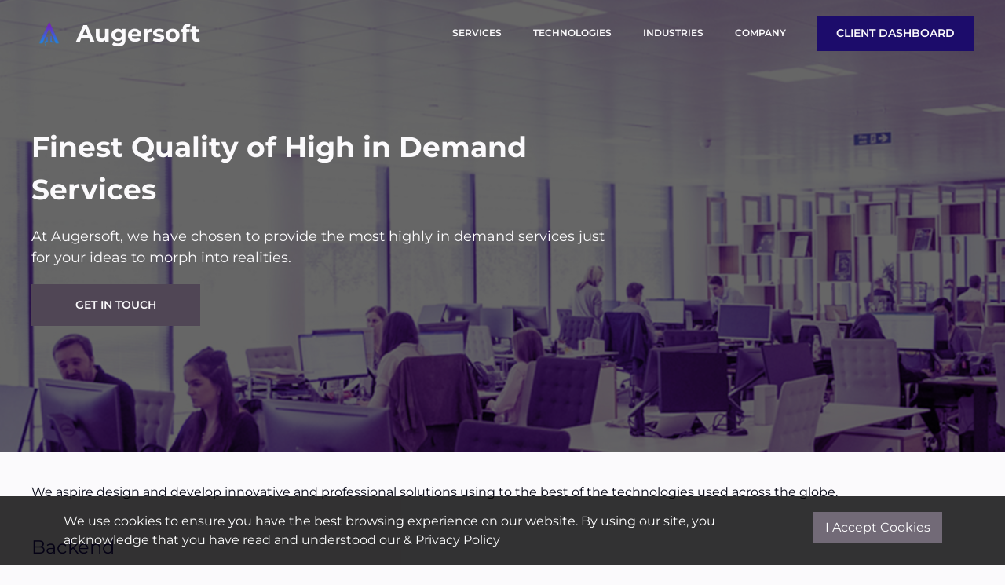

--- FILE ---
content_type: text/html; charset=utf-8
request_url: https://www.augersoft.com/technologies
body_size: 13711
content:
<!DOCTYPE html><html lang="en-us"><head><meta name="viewport" content="width=device-width"/><meta charSet="utf-8"/><title>Augersoft - Blockchain and Mobile Solutions</title><meta name="description" content="First and Only Software Development Company Providing 100% All Women Offshore Development Team."/><link rel="icon" href="/favicon.png"/><meta name="next-head-count" content="5"/><link rel="preload" href="/_next/static/css/5dc590f00981ccb7.css" as="style"/><link rel="stylesheet" href="/_next/static/css/5dc590f00981ccb7.css" data-n-g=""/><noscript data-n-css=""></noscript><script defer="" nomodule="" src="/_next/static/chunks/polyfills-5cd94c89d3acac5f.js"></script><script src="/_next/static/chunks/webpack-0cbf2cbc78ab3b7d.js" defer=""></script><script src="/_next/static/chunks/framework-91d7f78b5b4003c8.js" defer=""></script><script src="/_next/static/chunks/main-923bc199366cb52c.js" defer=""></script><script src="/_next/static/chunks/pages/_app-d87a3b45c8dabba6.js" defer=""></script><script src="/_next/static/chunks/d7eeaac4-f4ee9f5d44ebeabb.js" defer=""></script><script src="/_next/static/chunks/7f0c75c1-6a78acac4b59cc4c.js" defer=""></script><script src="/_next/static/chunks/6728d85a-93ff581377c4a949.js" defer=""></script><script src="/_next/static/chunks/603-c1b923ac008cdb57.js" defer=""></script><script src="/_next/static/chunks/0-541443e24785f58f.js" defer=""></script><script src="/_next/static/chunks/pages/technologies-8eb27f0c718a667d.js" defer=""></script><script src="/_next/static/Srkp0tI6PD9oEcqUd3xZy/_buildManifest.js" defer=""></script><script src="/_next/static/Srkp0tI6PD9oEcqUd3xZy/_ssgManifest.js" defer=""></script><script src="/_next/static/Srkp0tI6PD9oEcqUd3xZy/_middlewareManifest.js" defer=""></script></head><body><div id="__next" data-reactroot=""><style data-emotion="css-global 142is26">:host,:root,[data-theme]{--chakra-ring-inset:var(--chakra-empty,/*!*/ /*!*/);--chakra-ring-offset-width:0px;--chakra-ring-offset-color:#fff;--chakra-ring-color:rgba(66, 153, 225, 0.6);--chakra-ring-offset-shadow:0 0 #0000;--chakra-ring-shadow:0 0 #0000;--chakra-space-x-reverse:0;--chakra-space-y-reverse:0;--chakra-colors-transparent:transparent;--chakra-colors-current:currentColor;--chakra-colors-black:#000000;--chakra-colors-white:#FFFFFF;--chakra-colors-whiteAlpha-50:rgba(255, 255, 255, 0.04);--chakra-colors-whiteAlpha-100:rgba(255, 255, 255, 0.06);--chakra-colors-whiteAlpha-200:rgba(255, 255, 255, 0.08);--chakra-colors-whiteAlpha-300:rgba(255, 255, 255, 0.16);--chakra-colors-whiteAlpha-400:rgba(255, 255, 255, 0.24);--chakra-colors-whiteAlpha-500:rgba(255, 255, 255, 0.36);--chakra-colors-whiteAlpha-600:rgba(255, 255, 255, 0.48);--chakra-colors-whiteAlpha-700:rgba(255, 255, 255, 0.64);--chakra-colors-whiteAlpha-800:rgba(255, 255, 255, 0.80);--chakra-colors-whiteAlpha-900:rgba(255, 255, 255, 0.92);--chakra-colors-blackAlpha-50:rgba(0, 0, 0, 0.04);--chakra-colors-blackAlpha-100:rgba(0, 0, 0, 0.06);--chakra-colors-blackAlpha-200:rgba(0, 0, 0, 0.08);--chakra-colors-blackAlpha-300:rgba(0, 0, 0, 0.16);--chakra-colors-blackAlpha-400:rgba(0, 0, 0, 0.24);--chakra-colors-blackAlpha-500:rgba(0, 0, 0, 0.36);--chakra-colors-blackAlpha-600:rgba(0, 0, 0, 0.48);--chakra-colors-blackAlpha-700:rgba(0, 0, 0, 0.64);--chakra-colors-blackAlpha-800:rgba(0, 0, 0, 0.80);--chakra-colors-blackAlpha-900:rgba(0, 0, 0, 0.92);--chakra-colors-gray-50:#F7FAFC;--chakra-colors-gray-100:#EDF2F7;--chakra-colors-gray-200:#E2E8F0;--chakra-colors-gray-300:#CBD5E0;--chakra-colors-gray-400:#A0AEC0;--chakra-colors-gray-500:#718096;--chakra-colors-gray-600:#4A5568;--chakra-colors-gray-700:#2D3748;--chakra-colors-gray-800:#1A202C;--chakra-colors-gray-900:#171923;--chakra-colors-red-50:#FFF5F5;--chakra-colors-red-100:#FED7D7;--chakra-colors-red-200:#FEB2B2;--chakra-colors-red-300:#FC8181;--chakra-colors-red-400:#F56565;--chakra-colors-red-500:#E53E3E;--chakra-colors-red-600:#C53030;--chakra-colors-red-700:#9B2C2C;--chakra-colors-red-800:#822727;--chakra-colors-red-900:#63171B;--chakra-colors-orange-50:#FFFAF0;--chakra-colors-orange-100:#FEEBC8;--chakra-colors-orange-200:#FBD38D;--chakra-colors-orange-300:#F6AD55;--chakra-colors-orange-400:#ED8936;--chakra-colors-orange-500:#DD6B20;--chakra-colors-orange-600:#C05621;--chakra-colors-orange-700:#9C4221;--chakra-colors-orange-800:#7B341E;--chakra-colors-orange-900:#652B19;--chakra-colors-yellow-50:#FFFFF0;--chakra-colors-yellow-100:#FEFCBF;--chakra-colors-yellow-200:#FAF089;--chakra-colors-yellow-300:#F6E05E;--chakra-colors-yellow-400:#ECC94B;--chakra-colors-yellow-500:#D69E2E;--chakra-colors-yellow-600:#B7791F;--chakra-colors-yellow-700:#975A16;--chakra-colors-yellow-800:#744210;--chakra-colors-yellow-900:#5F370E;--chakra-colors-green-50:#F0FFF4;--chakra-colors-green-100:#C6F6D5;--chakra-colors-green-200:#9AE6B4;--chakra-colors-green-300:#68D391;--chakra-colors-green-400:#48BB78;--chakra-colors-green-500:#38A169;--chakra-colors-green-600:#2F855A;--chakra-colors-green-700:#276749;--chakra-colors-green-800:#22543D;--chakra-colors-green-900:#1C4532;--chakra-colors-teal-50:#E6FFFA;--chakra-colors-teal-100:#B2F5EA;--chakra-colors-teal-200:#81E6D9;--chakra-colors-teal-300:#4FD1C5;--chakra-colors-teal-400:#38B2AC;--chakra-colors-teal-500:#319795;--chakra-colors-teal-600:#2C7A7B;--chakra-colors-teal-700:#285E61;--chakra-colors-teal-800:#234E52;--chakra-colors-teal-900:#1D4044;--chakra-colors-blue-50:#ebf8ff;--chakra-colors-blue-100:#bee3f8;--chakra-colors-blue-200:#90cdf4;--chakra-colors-blue-300:#63b3ed;--chakra-colors-blue-400:#4299e1;--chakra-colors-blue-500:#3182ce;--chakra-colors-blue-600:#2b6cb0;--chakra-colors-blue-700:#2c5282;--chakra-colors-blue-800:#2a4365;--chakra-colors-blue-900:#1A365D;--chakra-colors-cyan-50:#EDFDFD;--chakra-colors-cyan-100:#C4F1F9;--chakra-colors-cyan-200:#9DECF9;--chakra-colors-cyan-300:#76E4F7;--chakra-colors-cyan-400:#0BC5EA;--chakra-colors-cyan-500:#00B5D8;--chakra-colors-cyan-600:#00A3C4;--chakra-colors-cyan-700:#0987A0;--chakra-colors-cyan-800:#086F83;--chakra-colors-cyan-900:#065666;--chakra-colors-purple-50:#FAF5FF;--chakra-colors-purple-100:#E9D8FD;--chakra-colors-purple-200:#D6BCFA;--chakra-colors-purple-300:#B794F4;--chakra-colors-purple-400:#9F7AEA;--chakra-colors-purple-500:#805AD5;--chakra-colors-purple-600:#6B46C1;--chakra-colors-purple-700:#553C9A;--chakra-colors-purple-800:#44337A;--chakra-colors-purple-900:#322659;--chakra-colors-pink-50:#FFF5F7;--chakra-colors-pink-100:#FED7E2;--chakra-colors-pink-200:#FBB6CE;--chakra-colors-pink-300:#F687B3;--chakra-colors-pink-400:#ED64A6;--chakra-colors-pink-500:#D53F8C;--chakra-colors-pink-600:#B83280;--chakra-colors-pink-700:#97266D;--chakra-colors-pink-800:#702459;--chakra-colors-pink-900:#521B41;--chakra-colors-linkedin-50:#E8F4F9;--chakra-colors-linkedin-100:#CFEDFB;--chakra-colors-linkedin-200:#9BDAF3;--chakra-colors-linkedin-300:#68C7EC;--chakra-colors-linkedin-400:#34B3E4;--chakra-colors-linkedin-500:#00A0DC;--chakra-colors-linkedin-600:#008CC9;--chakra-colors-linkedin-700:#0077B5;--chakra-colors-linkedin-800:#005E93;--chakra-colors-linkedin-900:#004471;--chakra-colors-facebook-50:#E8F4F9;--chakra-colors-facebook-100:#D9DEE9;--chakra-colors-facebook-200:#B7C2DA;--chakra-colors-facebook-300:#6482C0;--chakra-colors-facebook-400:#4267B2;--chakra-colors-facebook-500:#385898;--chakra-colors-facebook-600:#314E89;--chakra-colors-facebook-700:#29487D;--chakra-colors-facebook-800:#223B67;--chakra-colors-facebook-900:#1E355B;--chakra-colors-messenger-50:#D0E6FF;--chakra-colors-messenger-100:#B9DAFF;--chakra-colors-messenger-200:#A2CDFF;--chakra-colors-messenger-300:#7AB8FF;--chakra-colors-messenger-400:#2E90FF;--chakra-colors-messenger-500:#0078FF;--chakra-colors-messenger-600:#0063D1;--chakra-colors-messenger-700:#0052AC;--chakra-colors-messenger-800:#003C7E;--chakra-colors-messenger-900:#002C5C;--chakra-colors-whatsapp-50:#dffeec;--chakra-colors-whatsapp-100:#b9f5d0;--chakra-colors-whatsapp-200:#90edb3;--chakra-colors-whatsapp-300:#65e495;--chakra-colors-whatsapp-400:#3cdd78;--chakra-colors-whatsapp-500:#22c35e;--chakra-colors-whatsapp-600:#179848;--chakra-colors-whatsapp-700:#0c6c33;--chakra-colors-whatsapp-800:#01421c;--chakra-colors-whatsapp-900:#001803;--chakra-colors-twitter-50:#E5F4FD;--chakra-colors-twitter-100:#C8E9FB;--chakra-colors-twitter-200:#A8DCFA;--chakra-colors-twitter-300:#83CDF7;--chakra-colors-twitter-400:#57BBF5;--chakra-colors-twitter-500:#1DA1F2;--chakra-colors-twitter-600:#1A94DA;--chakra-colors-twitter-700:#1681BF;--chakra-colors-twitter-800:#136B9E;--chakra-colors-twitter-900:#0D4D71;--chakra-colors-telegram-50:#E3F2F9;--chakra-colors-telegram-100:#C5E4F3;--chakra-colors-telegram-200:#A2D4EC;--chakra-colors-telegram-300:#7AC1E4;--chakra-colors-telegram-400:#47A9DA;--chakra-colors-telegram-500:#0088CC;--chakra-colors-telegram-600:#007AB8;--chakra-colors-telegram-700:#006BA1;--chakra-colors-telegram-800:#005885;--chakra-colors-telegram-900:#003F5E;--chakra-colors-primary:#1c0c6b;--chakra-colors-primaryLight:#48519c;--chakra-colors-onPrimary:#fbfafc;--chakra-colors-secondary:#9b6c8b;--chakra-colors-secondaryDark:#504655;--chakra-colors-onSecondary:#fbfafc;--chakra-colors-background:#fbfafc;--chakra-colors-onBackground:#080917;--chakra-colors-surface:#e8e3fc;--chakra-colors-surfaceDark:#858196;--chakra-colors-textSecondary:#757575;--chakra-borders-none:0;--chakra-borders-1px:1px solid;--chakra-borders-2px:2px solid;--chakra-borders-4px:4px solid;--chakra-borders-8px:8px solid;--chakra-fonts-heading:-apple-system,BlinkMacSystemFont,"Segoe UI",Helvetica,Arial,sans-serif,"Apple Color Emoji","Segoe UI Emoji","Segoe UI Symbol";--chakra-fonts-body:-apple-system,BlinkMacSystemFont,"Segoe UI",Helvetica,Arial,sans-serif,"Apple Color Emoji","Segoe UI Emoji","Segoe UI Symbol";--chakra-fonts-mono:SFMono-Regular,Menlo,Monaco,Consolas,"Liberation Mono","Courier New",monospace;--chakra-fontSizes-xs:0.75rem;--chakra-fontSizes-sm:0.875rem;--chakra-fontSizes-md:1rem;--chakra-fontSizes-lg:1.125rem;--chakra-fontSizes-xl:1.25rem;--chakra-fontSizes-2xl:1.5rem;--chakra-fontSizes-3xl:1.875rem;--chakra-fontSizes-4xl:2.25rem;--chakra-fontSizes-5xl:3rem;--chakra-fontSizes-6xl:3.75rem;--chakra-fontSizes-7xl:4.5rem;--chakra-fontSizes-8xl:6rem;--chakra-fontSizes-9xl:8rem;--chakra-fontWeights-hairline:100;--chakra-fontWeights-thin:200;--chakra-fontWeights-light:300;--chakra-fontWeights-normal:400;--chakra-fontWeights-medium:500;--chakra-fontWeights-semibold:600;--chakra-fontWeights-bold:700;--chakra-fontWeights-extrabold:800;--chakra-fontWeights-black:900;--chakra-letterSpacings-tighter:-0.05em;--chakra-letterSpacings-tight:-0.025em;--chakra-letterSpacings-normal:0;--chakra-letterSpacings-wide:0.025em;--chakra-letterSpacings-wider:0.05em;--chakra-letterSpacings-widest:0.1em;--chakra-lineHeights-3:.75rem;--chakra-lineHeights-4:1rem;--chakra-lineHeights-5:1.25rem;--chakra-lineHeights-6:1.5rem;--chakra-lineHeights-7:1.75rem;--chakra-lineHeights-8:2rem;--chakra-lineHeights-9:2.25rem;--chakra-lineHeights-10:2.5rem;--chakra-lineHeights-normal:normal;--chakra-lineHeights-none:1;--chakra-lineHeights-shorter:1.25;--chakra-lineHeights-short:1.375;--chakra-lineHeights-base:1.5;--chakra-lineHeights-tall:1.625;--chakra-lineHeights-taller:2;--chakra-radii-none:0;--chakra-radii-sm:0.125rem;--chakra-radii-base:0.25rem;--chakra-radii-md:0.375rem;--chakra-radii-lg:0.5rem;--chakra-radii-xl:0.75rem;--chakra-radii-2xl:1rem;--chakra-radii-3xl:1.5rem;--chakra-radii-full:9999px;--chakra-space-1:0.25rem;--chakra-space-2:0.5rem;--chakra-space-3:0.75rem;--chakra-space-4:1rem;--chakra-space-5:1.25rem;--chakra-space-6:1.5rem;--chakra-space-7:1.75rem;--chakra-space-8:2rem;--chakra-space-9:2.25rem;--chakra-space-10:2.5rem;--chakra-space-12:3rem;--chakra-space-14:3.5rem;--chakra-space-16:4rem;--chakra-space-20:5rem;--chakra-space-24:6rem;--chakra-space-28:7rem;--chakra-space-32:8rem;--chakra-space-36:9rem;--chakra-space-40:10rem;--chakra-space-44:11rem;--chakra-space-48:12rem;--chakra-space-52:13rem;--chakra-space-56:14rem;--chakra-space-60:15rem;--chakra-space-64:16rem;--chakra-space-72:18rem;--chakra-space-80:20rem;--chakra-space-96:24rem;--chakra-space-px:1px;--chakra-space-0-5:0.125rem;--chakra-space-1-5:0.375rem;--chakra-space-2-5:0.625rem;--chakra-space-3-5:0.875rem;--chakra-shadows-xs:0 0 0 1px rgba(0, 0, 0, 0.05);--chakra-shadows-sm:0 1px 2px 0 rgba(0, 0, 0, 0.05);--chakra-shadows-base:0 1px 3px 0 rgba(0, 0, 0, 0.1),0 1px 2px 0 rgba(0, 0, 0, 0.06);--chakra-shadows-md:0 4px 6px -1px rgba(0, 0, 0, 0.1),0 2px 4px -1px rgba(0, 0, 0, 0.06);--chakra-shadows-lg:0 10px 15px -3px rgba(0, 0, 0, 0.1),0 4px 6px -2px rgba(0, 0, 0, 0.05);--chakra-shadows-xl:0 20px 25px -5px rgba(0, 0, 0, 0.1),0 10px 10px -5px rgba(0, 0, 0, 0.04);--chakra-shadows-2xl:0 25px 50px -12px rgba(0, 0, 0, 0.25);--chakra-shadows-outline:0 0 0 3px rgba(66, 153, 225, 0.6);--chakra-shadows-inner:inset 0 2px 4px 0 rgba(0,0,0,0.06);--chakra-shadows-none:none;--chakra-shadows-dark-lg:rgba(0, 0, 0, 0.1) 0px 0px 0px 1px,rgba(0, 0, 0, 0.2) 0px 5px 10px,rgba(0, 0, 0, 0.4) 0px 15px 40px;--chakra-sizes-1:0.25rem;--chakra-sizes-2:0.5rem;--chakra-sizes-3:0.75rem;--chakra-sizes-4:1rem;--chakra-sizes-5:1.25rem;--chakra-sizes-6:1.5rem;--chakra-sizes-7:1.75rem;--chakra-sizes-8:2rem;--chakra-sizes-9:2.25rem;--chakra-sizes-10:2.5rem;--chakra-sizes-12:3rem;--chakra-sizes-14:3.5rem;--chakra-sizes-16:4rem;--chakra-sizes-20:5rem;--chakra-sizes-24:6rem;--chakra-sizes-28:7rem;--chakra-sizes-32:8rem;--chakra-sizes-36:9rem;--chakra-sizes-40:10rem;--chakra-sizes-44:11rem;--chakra-sizes-48:12rem;--chakra-sizes-52:13rem;--chakra-sizes-56:14rem;--chakra-sizes-60:15rem;--chakra-sizes-64:16rem;--chakra-sizes-72:18rem;--chakra-sizes-80:20rem;--chakra-sizes-96:24rem;--chakra-sizes-px:1px;--chakra-sizes-0-5:0.125rem;--chakra-sizes-1-5:0.375rem;--chakra-sizes-2-5:0.625rem;--chakra-sizes-3-5:0.875rem;--chakra-sizes-max:max-content;--chakra-sizes-min:min-content;--chakra-sizes-full:100%;--chakra-sizes-3xs:14rem;--chakra-sizes-2xs:16rem;--chakra-sizes-xs:20rem;--chakra-sizes-sm:24rem;--chakra-sizes-md:28rem;--chakra-sizes-lg:32rem;--chakra-sizes-xl:36rem;--chakra-sizes-2xl:42rem;--chakra-sizes-3xl:48rem;--chakra-sizes-4xl:56rem;--chakra-sizes-5xl:64rem;--chakra-sizes-6xl:72rem;--chakra-sizes-7xl:80rem;--chakra-sizes-8xl:90rem;--chakra-sizes-container-sm:640px;--chakra-sizes-container-md:768px;--chakra-sizes-container-lg:1024px;--chakra-sizes-container-xl:1280px;--chakra-zIndices-hide:-1;--chakra-zIndices-auto:auto;--chakra-zIndices-base:0;--chakra-zIndices-docked:10;--chakra-zIndices-dropdown:1000;--chakra-zIndices-sticky:1100;--chakra-zIndices-banner:1200;--chakra-zIndices-overlay:1300;--chakra-zIndices-modal:1400;--chakra-zIndices-popover:1500;--chakra-zIndices-skipLink:1600;--chakra-zIndices-toast:1700;--chakra-zIndices-tooltip:1800;--chakra-transition-property-common:background-color,border-color,color,fill,stroke,opacity,box-shadow,transform;--chakra-transition-property-colors:background-color,border-color,color,fill,stroke;--chakra-transition-property-dimensions:width,height;--chakra-transition-property-position:left,right,top,bottom;--chakra-transition-property-background:background-color,background-image,background-position;--chakra-transition-easing-ease-in:cubic-bezier(0.4, 0, 1, 1);--chakra-transition-easing-ease-out:cubic-bezier(0, 0, 0.2, 1);--chakra-transition-easing-ease-in-out:cubic-bezier(0.4, 0, 0.2, 1);--chakra-transition-duration-ultra-fast:50ms;--chakra-transition-duration-faster:100ms;--chakra-transition-duration-fast:150ms;--chakra-transition-duration-normal:200ms;--chakra-transition-duration-slow:300ms;--chakra-transition-duration-slower:400ms;--chakra-transition-duration-ultra-slow:500ms;--chakra-blur-none:0;--chakra-blur-sm:4px;--chakra-blur-base:8px;--chakra-blur-md:12px;--chakra-blur-lg:16px;--chakra-blur-xl:24px;--chakra-blur-2xl:40px;--chakra-blur-3xl:64px;}</style><style data-emotion="css-global 1jqlf9g">html{line-height:1.5;-webkit-text-size-adjust:100%;font-family:system-ui,sans-serif;-webkit-font-smoothing:antialiased;text-rendering:optimizeLegibility;-moz-osx-font-smoothing:grayscale;touch-action:manipulation;}body{position:relative;min-height:100%;font-feature-settings:'kern';}*,*::before,*::after{border-width:0;border-style:solid;box-sizing:border-box;}main{display:block;}hr{border-top-width:1px;box-sizing:content-box;height:0;overflow:visible;}pre,code,kbd,samp{font-family:SFMono-Regular,Menlo,Monaco,Consolas,monospace;font-size:1em;}a{background-color:transparent;color:inherit;-webkit-text-decoration:inherit;text-decoration:inherit;}abbr[title]{border-bottom:none;-webkit-text-decoration:underline;text-decoration:underline;-webkit-text-decoration:underline dotted;-webkit-text-decoration:underline dotted;text-decoration:underline dotted;}b,strong{font-weight:bold;}small{font-size:80%;}sub,sup{font-size:75%;line-height:0;position:relative;vertical-align:baseline;}sub{bottom:-0.25em;}sup{top:-0.5em;}img{border-style:none;}button,input,optgroup,select,textarea{font-family:inherit;font-size:100%;line-height:1.15;margin:0;}button,input{overflow:visible;}button,select{text-transform:none;}button::-moz-focus-inner,[type="button"]::-moz-focus-inner,[type="reset"]::-moz-focus-inner,[type="submit"]::-moz-focus-inner{border-style:none;padding:0;}fieldset{padding:0.35em 0.75em 0.625em;}legend{box-sizing:border-box;color:inherit;display:table;max-width:100%;padding:0;white-space:normal;}progress{vertical-align:baseline;}textarea{overflow:auto;}[type="checkbox"],[type="radio"]{box-sizing:border-box;padding:0;}[type="number"]::-webkit-inner-spin-button,[type="number"]::-webkit-outer-spin-button{-webkit-appearance:none!important;}input[type="number"]{-moz-appearance:textfield;}[type="search"]{-webkit-appearance:textfield;outline-offset:-2px;}[type="search"]::-webkit-search-decoration{-webkit-appearance:none!important;}::-webkit-file-upload-button{-webkit-appearance:button;font:inherit;}details{display:block;}summary{display:-webkit-box;display:-webkit-list-item;display:-ms-list-itembox;display:list-item;}template{display:none;}[hidden]{display:none!important;}body,blockquote,dl,dd,h1,h2,h3,h4,h5,h6,hr,figure,p,pre{margin:0;}button{background:transparent;padding:0;}fieldset{margin:0;padding:0;}ol,ul{margin:0;padding:0;}textarea{resize:vertical;}button,[role="button"]{cursor:pointer;}button::-moz-focus-inner{border:0!important;}table{border-collapse:collapse;}h1,h2,h3,h4,h5,h6{font-size:inherit;font-weight:inherit;}button,input,optgroup,select,textarea{padding:0;line-height:inherit;color:inherit;}img,svg,video,canvas,audio,iframe,embed,object{display:block;}img,video{max-width:100%;height:auto;}[data-js-focus-visible] :focus:not([data-focus-visible-added]){outline:none;box-shadow:none;}select::-ms-expand{display:none;}</style><style data-emotion="css-global 1040m0">body{font-family:Montserrat,sans-serif;color:#080917;background:var(--chakra-colors-white);transition-property:background-color;transition-duration:var(--chakra-transition-duration-normal);line-height:var(--chakra-lineHeights-base);background-color:#fbfafc;font-weight:400;}*::-webkit-input-placeholder{color:var(--chakra-colors-gray-400);}*::-moz-placeholder{color:var(--chakra-colors-gray-400);}*:-ms-input-placeholder{color:var(--chakra-colors-gray-400);}*::placeholder{color:var(--chakra-colors-gray-400);}*,*::before,::after{border-color:var(--chakra-colors-gray-200);word-wrap:break-word;}li{list-style-type:none;}</style><style data-emotion="css j9r4bx">.css-j9r4bx{width:100%;-webkit-transform:translateY(-0px);-moz-transform:translateY(-0px);-ms-transform:translateY(-0px);transform:translateY(-0px);}</style><div class="css-j9r4bx"><style data-emotion="css 1813krk">.css-1813krk{background:url(/assets/img/cover.jpg) rgba(0, 0, 0, 0.6);-webkit-background-position:top;background-position:top;-webkit-background-size:cover;background-size:cover;background-blend-mode:multiply;}</style><header class="css-1813krk"><style data-emotion="css k7osip">.css-k7osip{max-width:1200px;-webkit-margin-start:auto;margin-inline-start:auto;-webkit-margin-end:auto;margin-inline-end:auto;-webkit-padding-start:var(--chakra-space-5);padding-inline-start:var(--chakra-space-5);-webkit-padding-end:var(--chakra-space-5);padding-inline-end:var(--chakra-space-5);padding-top:var(--chakra-space-24);padding-bottom:var(--chakra-space-8);}@media screen and (min-width: 48em){.css-k7osip{padding-top:var(--chakra-space-56);padding-bottom:var(--chakra-space-28);}}@media screen and (min-width: 80em){.css-k7osip{-webkit-padding-start:0px;padding-inline-start:0px;-webkit-padding-end:0px;padding-inline-end:0px;padding-top:var(--chakra-space-40);padding-bottom:var(--chakra-space-40);}}</style><div class="css-k7osip"><style data-emotion="css 1ki40sh">.css-1ki40sh{max-width:750px;}</style><div class="css-1ki40sh"><style data-emotion="css dixd1u">.css-dixd1u{font-weight:var(--chakra-fontWeights-bold);color:var(--chakra-colors-onPrimary);padding-bottom:var(--chakra-space-5);font-size:var(--chakra-fontSizes-3xl);}@media screen and (min-width: 48em){.css-dixd1u{font-size:var(--chakra-fontSizes-4xl);}}</style><h1 class="css-dixd1u">Finest Quality of High in Demand Services</h1><style data-emotion="css s8nyrt">.css-s8nyrt{color:var(--chakra-colors-onPrimary);padding-bottom:var(--chakra-space-5);}@media screen and (min-width: 80em){.css-s8nyrt{font-size:var(--chakra-fontSizes-lg);}}</style><p class="chakra-text css-s8nyrt">At Augersoft, we have chosen to provide the most highly in demand services just for your ideas to morph into realities.</p><div style="opacity:0.8;display:flex;width:100%;background:black;justify-content:space-around;left:0px;padding:20px 30px;position:fixed;bottom:0px;color:white"><p style="width:70%">We use cookies to ensure you have the best browsing experience on our website. By using our site, you acknowledge that you have read and understood our  &amp; Privacy Policy</p><button style="padding:5px 15px;height:40px;color:white;background-color:#504655">I Accept Cookies</button></div><style data-emotion="css f4h6uy">.css-f4h6uy{transition-property:var(--chakra-transition-property-common);transition-duration:var(--chakra-transition-duration-fast);transition-timing-function:var(--chakra-transition-easing-ease-out);cursor:pointer;-webkit-text-decoration:none;text-decoration:none;outline:2px solid transparent;outline-offset:2px;color:inherit;}.css-f4h6uy:hover,.css-f4h6uy[data-hover]{-webkit-text-decoration:underline;text-decoration:underline;}.css-f4h6uy:focus,.css-f4h6uy[data-focus]{box-shadow:var(--chakra-shadows-outline);}</style><a class="chakra-link css-f4h6uy" href="/contact"><style data-emotion="css 1qmglfx">.css-1qmglfx{background-color:var(--chakra-colors-secondaryDark);color:var(--chakra-colors-onSecondary);display:inline-block;padding:var(--chakra-space-14);padding-top:var(--chakra-space-4);padding-bottom:var(--chakra-space-4);-webkit-transition:background-color 250ms;transition:background-color 250ms;white-space:nowrap;}.css-1qmglfx:hover,.css-1qmglfx[data-hover]{background-color:var(--chakra-colors-secondary);cursor:pointer;}</style><div class="css-1qmglfx"><style data-emotion="css 1xt3chw">.css-1xt3chw{font-weight:var(--chakra-fontWeights-semibold);font-size:14px;text-align:center;}</style><p class="chakra-text css-1xt3chw">GET IN TOUCH</p></div></a></div></div></header><style data-emotion="css 1qkj5u4">.css-1qkj5u4{padding-top:var(--chakra-space-10);}</style><section class="css-1qkj5u4"><style data-emotion="css zbg2gu">.css-zbg2gu{-webkit-padding-start:var(--chakra-space-5);padding-inline-start:var(--chakra-space-5);-webkit-padding-end:var(--chakra-space-5);padding-inline-end:var(--chakra-space-5);}</style><div class="css-zbg2gu"><style data-emotion="css tlkca">.css-tlkca{max-width:1200px;-webkit-margin-start:auto;margin-inline-start:auto;-webkit-margin-end:auto;margin-inline-end:auto;}</style><div class="css-tlkca"><p class="chakra-text css-0">We aspire design and develop innovative and professional solutions using to the best of the technologies used across the globe.</p></div></div><style data-emotion="css 1atae9t">.css-1atae9t{-webkit-padding-start:var(--chakra-space-5);padding-inline-start:var(--chakra-space-5);-webkit-padding-end:var(--chakra-space-5);padding-inline-end:var(--chakra-space-5);}</style><div class="css-1atae9t"><div class="css-tlkca"><style data-emotion="css 1yo12ld">.css-1yo12ld{padding-top:var(--chakra-space-7);padding-bottom:var(--chakra-space-7);text-align:center;}@media screen and (min-width: 48em){.css-1yo12ld{padding-top:var(--chakra-space-10);padding-bottom:var(--chakra-space-10);text-align:left;}}</style><div class="css-1yo12ld"><style data-emotion="css qlf6v9">.css-qlf6v9{color:var(--chakra-colors-primary);font-size:var(--chakra-fontSizes-2xl);margin-bottom:var(--chakra-space-5);}</style><p class="chakra-text css-qlf6v9">Backend</p><style data-emotion="css 98urqk">.css-98urqk{margin-bottom:var(--chakra-space-5);}</style><p class="chakra-text css-98urqk">Combat development challenges by reinforcing the backend functioning of the application with easy synchronization of different features and seamless communication with relational or NoSQL databases.</p><style data-emotion="css mgz9c3">.css-mgz9c3{display:-webkit-box;display:-webkit-flex;display:-ms-flexbox;display:flex;-webkit-box-pack:center;-ms-flex-pack:center;-webkit-justify-content:center;justify-content:center;-webkit-box-flex-wrap:wrap;-webkit-flex-wrap:wrap;-ms-flex-wrap:wrap;flex-wrap:wrap;margin-bottom:var(--chakra-space-5);-webkit-margin-start:calc(var(--chakra-space-1-5) * -1);margin-inline-start:calc(var(--chakra-space-1-5) * -1);-webkit-margin-end:calc(var(--chakra-space-1-5) * -1);margin-inline-end:calc(var(--chakra-space-1-5) * -1);}@media screen and (min-width: 48em){.css-mgz9c3{-webkit-box-pack:left;-ms-flex-pack:left;-webkit-justify-content:left;justify-content:left;}}</style><div class="css-mgz9c3"><style data-emotion="css 1hju9zd">.css-1hju9zd{padding:var(--chakra-space-1-5);}</style><div class="css-1hju9zd"><style data-emotion="css 1q15l57">.css-1q15l57{position:relative;-webkit-align-items:center;-webkit-box-align:center;-ms-flex-align:center;align-items:center;border:1px solid;border-color:var(--chakra-colors-primary);display:-webkit-box;display:-webkit-flex;display:-ms-flexbox;display:flex;font-size:var(--chakra-fontSizes-sm);-webkit-padding-start:var(--chakra-space-2);padding-inline-start:var(--chakra-space-2);-webkit-padding-end:var(--chakra-space-2);padding-inline-end:var(--chakra-space-2);padding-top:var(--chakra-space-1);padding-bottom:var(--chakra-space-1);}.css-1q15l57 a[href]:not(.chakra-linkbox__overlay),.css-1q15l57 abbr[title],.css-1q15l57 button{position:relative;z-index:1;}</style><div class="chakra-linkbox css-1q15l57"><style data-emotion="css 1plvz19">.css-1plvz19{color:var(--chakra-colors-primary);}</style><span class="css-1plvz19">.net</span><style data-emotion="css 1nhfq30">.css-1nhfq30{width:1em;height:1em;display:inline-block;line-height:1em;-webkit-flex-shrink:0;-ms-flex-negative:0;flex-shrink:0;color:var(--chakra-colors-textSecondary);}</style><svg stroke="currentColor" fill="none" stroke-width="0" viewBox="0 0 24 24" focusable="false" class="chakra-icon css-1nhfq30" height="1em" width="1em" xmlns="http://www.w3.org/2000/svg"><path d="M10.5858 6.34317L12 4.92896L19.0711 12L12 19.0711L10.5858 17.6569L16.2427 12L10.5858 6.34317Z" fill="currentColor"></path></svg></div></div><div class="css-1hju9zd"><div class="chakra-linkbox css-1q15l57"><span class="css-1plvz19">Java</span><svg stroke="currentColor" fill="none" stroke-width="0" viewBox="0 0 24 24" focusable="false" class="chakra-icon css-1nhfq30" height="1em" width="1em" xmlns="http://www.w3.org/2000/svg"><path d="M10.5858 6.34317L12 4.92896L19.0711 12L12 19.0711L10.5858 17.6569L16.2427 12L10.5858 6.34317Z" fill="currentColor"></path></svg></div></div><div class="css-1hju9zd"><div class="chakra-linkbox css-1q15l57"><span class="css-1plvz19">Node js</span><svg stroke="currentColor" fill="none" stroke-width="0" viewBox="0 0 24 24" focusable="false" class="chakra-icon css-1nhfq30" height="1em" width="1em" xmlns="http://www.w3.org/2000/svg"><path d="M10.5858 6.34317L12 4.92896L19.0711 12L12 19.0711L10.5858 17.6569L16.2427 12L10.5858 6.34317Z" fill="currentColor"></path></svg></div></div><div class="css-1hju9zd"><div class="chakra-linkbox css-1q15l57"><span class="css-1plvz19">PHP</span><svg stroke="currentColor" fill="none" stroke-width="0" viewBox="0 0 24 24" focusable="false" class="chakra-icon css-1nhfq30" height="1em" width="1em" xmlns="http://www.w3.org/2000/svg"><path d="M10.5858 6.34317L12 4.92896L19.0711 12L12 19.0711L10.5858 17.6569L16.2427 12L10.5858 6.34317Z" fill="currentColor"></path></svg></div></div><div class="css-1hju9zd"><div class="chakra-linkbox css-1q15l57"><span class="css-1plvz19">ROR</span><svg stroke="currentColor" fill="none" stroke-width="0" viewBox="0 0 24 24" focusable="false" class="chakra-icon css-1nhfq30" height="1em" width="1em" xmlns="http://www.w3.org/2000/svg"><path d="M10.5858 6.34317L12 4.92896L19.0711 12L12 19.0711L10.5858 17.6569L16.2427 12L10.5858 6.34317Z" fill="currentColor"></path></svg></div></div></div><style data-emotion="css 7p55qk">.css-7p55qk{display:-webkit-box;display:-webkit-flex;display:-ms-flexbox;display:flex;-webkit-box-pack:center;-ms-flex-pack:center;-webkit-justify-content:center;justify-content:center;-webkit-box-flex-wrap:wrap;-webkit-flex-wrap:wrap;-ms-flex-wrap:wrap;flex-wrap:wrap;}@media screen and (min-width: 48em){.css-7p55qk{-webkit-box-pack:left;-ms-flex-pack:left;-webkit-justify-content:left;justify-content:left;-webkit-margin-start:calc(var(--chakra-space-10) * -1);margin-inline-start:calc(var(--chakra-space-10) * -1);-webkit-margin-end:calc(var(--chakra-space-10) * -1);margin-inline-end:calc(var(--chakra-space-10) * -1);}}</style><div class="css-7p55qk"><style data-emotion="css 1j0qbeo">.css-1j0qbeo{object-fit:scale-down;height:50px;width:50%;-webkit-padding-start:var(--chakra-space-10);padding-inline-start:var(--chakra-space-10);-webkit-padding-end:var(--chakra-space-10);padding-inline-end:var(--chakra-space-10);margin-top:10px;margin-bottom:10px;}@media screen and (min-width: 48em){.css-1j0qbeo{width:auto;}}</style><img src="/assets/svg/net.svg" class="chakra-image css-1j0qbeo"/><img src="/assets/svg/java-logo-vertical.svg" class="chakra-image css-1j0qbeo"/><img src="/assets/svg/node-js-logo-small.svg" class="chakra-image css-1j0qbeo"/><img src="/assets/svg/php-logo-small.svg" class="chakra-image css-1j0qbeo"/><img src="/assets/svg/rails.svg" class="chakra-image css-1j0qbeo"/></div></div></div></div><style data-emotion="css vouyx6">.css-vouyx6{background-color:var(--chakra-colors-surface);-webkit-padding-start:var(--chakra-space-5);padding-inline-start:var(--chakra-space-5);-webkit-padding-end:var(--chakra-space-5);padding-inline-end:var(--chakra-space-5);}</style><div class="css-vouyx6"><div class="css-tlkca"><div class="css-1yo12ld"><p class="chakra-text css-qlf6v9">Frontend</p><p class="chakra-text css-98urqk">Reinvent the look and feel of web applications using JavaScript technologies along with HTML and CSS to improve aesthetics and enhance the digital experience of your customers.</p><div class="css-mgz9c3"><div class="css-1hju9zd"><div class="chakra-linkbox css-1q15l57"><span class="css-1plvz19">Angular</span><svg stroke="currentColor" fill="none" stroke-width="0" viewBox="0 0 24 24" focusable="false" class="chakra-icon css-1nhfq30" height="1em" width="1em" xmlns="http://www.w3.org/2000/svg"><path d="M10.5858 6.34317L12 4.92896L19.0711 12L12 19.0711L10.5858 17.6569L16.2427 12L10.5858 6.34317Z" fill="currentColor"></path></svg></div></div><div class="css-1hju9zd"><div class="chakra-linkbox css-1q15l57"><span class="css-1plvz19">React</span><svg stroke="currentColor" fill="none" stroke-width="0" viewBox="0 0 24 24" focusable="false" class="chakra-icon css-1nhfq30" height="1em" width="1em" xmlns="http://www.w3.org/2000/svg"><path d="M10.5858 6.34317L12 4.92896L19.0711 12L12 19.0711L10.5858 17.6569L16.2427 12L10.5858 6.34317Z" fill="currentColor"></path></svg></div></div><div class="css-1hju9zd"><div class="chakra-linkbox css-1q15l57"><span class="css-1plvz19">Vue.js</span><svg stroke="currentColor" fill="none" stroke-width="0" viewBox="0 0 24 24" focusable="false" class="chakra-icon css-1nhfq30" height="1em" width="1em" xmlns="http://www.w3.org/2000/svg"><path d="M10.5858 6.34317L12 4.92896L19.0711 12L12 19.0711L10.5858 17.6569L16.2427 12L10.5858 6.34317Z" fill="currentColor"></path></svg></div></div></div><div class="css-7p55qk"><img src="/assets/svg/angular-logo.svg" class="chakra-image css-1j0qbeo"/><img src="/assets/svg/react-js-logo.svg" class="chakra-image css-1j0qbeo"/><img src="/assets/svg/vuejs-logo.svg" class="chakra-image css-1j0qbeo"/></div></div></div></div><div class="css-1atae9t"><div class="css-tlkca"><div class="css-1yo12ld"><p class="chakra-text css-qlf6v9">Database</p><p class="chakra-text css-98urqk">Consolidate data from multiple complex data sources and manage end-to-end data integration to predict significant and actionable insights.</p><div class="css-mgz9c3"></div><div class="css-7p55qk"><img src="/assets/svg/ms-sql.svg" class="chakra-image css-1j0qbeo"/><img src="/assets/svg/postgresql-vertical-logo.svg" class="chakra-image css-1j0qbeo"/><img src="/assets/svg/elasticsearch.svg" class="chakra-image css-1j0qbeo"/><img src="/assets/svg/mysql.svg" class="chakra-image css-1j0qbeo"/><img src="/assets/svg/mongodb-logo.svg" class="chakra-image css-1j0qbeo"/><img src="/assets/svg/cassandra.svg" class="chakra-image css-1j0qbeo"/><img src="/assets/svg/oracle-small-logo.svg" class="chakra-image css-1j0qbeo"/><img src="/assets/svg/amazon-dynamodb-logo.svg" class="chakra-image css-1j0qbeo"/></div></div></div></div><div class="css-vouyx6"><div class="css-tlkca"><div class="css-1yo12ld"><p class="chakra-text css-qlf6v9">Mobile</p><p class="chakra-text css-98urqk">Transform web applications into leading-edge mobile applications by enabling mobility across multiple platforms such as iOS, Android, and windows.</p><div class="css-mgz9c3"><div class="css-1hju9zd"><div class="chakra-linkbox css-1q15l57"><span class="css-1plvz19">iOS</span><svg stroke="currentColor" fill="none" stroke-width="0" viewBox="0 0 24 24" focusable="false" class="chakra-icon css-1nhfq30" height="1em" width="1em" xmlns="http://www.w3.org/2000/svg"><path d="M10.5858 6.34317L12 4.92896L19.0711 12L12 19.0711L10.5858 17.6569L16.2427 12L10.5858 6.34317Z" fill="currentColor"></path></svg></div></div><div class="css-1hju9zd"><div class="chakra-linkbox css-1q15l57"><span class="css-1plvz19">Android</span><svg stroke="currentColor" fill="none" stroke-width="0" viewBox="0 0 24 24" focusable="false" class="chakra-icon css-1nhfq30" height="1em" width="1em" xmlns="http://www.w3.org/2000/svg"><path d="M10.5858 6.34317L12 4.92896L19.0711 12L12 19.0711L10.5858 17.6569L16.2427 12L10.5858 6.34317Z" fill="currentColor"></path></svg></div></div><div class="css-1hju9zd"><div class="chakra-linkbox css-1q15l57"><span class="css-1plvz19">React Native</span><svg stroke="currentColor" fill="none" stroke-width="0" viewBox="0 0 24 24" focusable="false" class="chakra-icon css-1nhfq30" height="1em" width="1em" xmlns="http://www.w3.org/2000/svg"><path d="M10.5858 6.34317L12 4.92896L19.0711 12L12 19.0711L10.5858 17.6569L16.2427 12L10.5858 6.34317Z" fill="currentColor"></path></svg></div></div><div class="css-1hju9zd"><div class="chakra-linkbox css-1q15l57"><span class="css-1plvz19">Flutter</span><svg stroke="currentColor" fill="none" stroke-width="0" viewBox="0 0 24 24" focusable="false" class="chakra-icon css-1nhfq30" height="1em" width="1em" xmlns="http://www.w3.org/2000/svg"><path d="M10.5858 6.34317L12 4.92896L19.0711 12L12 19.0711L10.5858 17.6569L16.2427 12L10.5858 6.34317Z" fill="currentColor"></path></svg></div></div></div><div class="css-7p55qk"><img src="/assets/svg/ios-logo.svg" class="chakra-image css-1j0qbeo"/><img src="/assets/svg/android-logo.svg" class="chakra-image css-1j0qbeo"/><img src="/assets/svg/react-native-logo.svg" class="chakra-image css-1j0qbeo"/><img src="/assets/svg/xamarin-logo-vertical.svg" class="chakra-image css-1j0qbeo"/></div></div></div></div><div class="css-1atae9t"><div class="css-tlkca"><div class="css-1yo12ld"><p class="chakra-text css-qlf6v9">Testing</p><p class="chakra-text css-98urqk">Ensure high performing and bug-free applications by implementing our structured Testing methodologies for your tangled and complex applications.</p><div class="css-mgz9c3"></div><div class="css-7p55qk"><img src="/assets/svg/katalon.svg" class="chakra-image css-1j0qbeo"/><img src="/assets/svg/selenium.svg" class="chakra-image css-1j0qbeo"/><img src="/assets/svg/apache-jmeter.svg" class="chakra-image css-1j0qbeo"/><img src="/assets/img/test-rail.png" class="chakra-image css-1j0qbeo"/><img src="/assets/svg/postman.svg" class="chakra-image css-1j0qbeo"/><img src="/assets/svg/browser-stack.svg" class="chakra-image css-1j0qbeo"/><img src="/assets/svg/owasp-zap.svg" class="chakra-image css-1j0qbeo"/><img src="/assets/svg/jira.svg" class="chakra-image css-1j0qbeo"/></div></div></div></div><div class="css-vouyx6"><div class="css-tlkca"><div class="css-1yo12ld"><p class="chakra-text css-qlf6v9">Others</p><p class="chakra-text css-98urqk">Leverage our capabilities to better upgrade and reinforce your business models using leading modern technology offerings.</p><div class="css-mgz9c3"></div><div class="css-7p55qk"><img src="/assets/svg/sharepoint-logo-vertical.svg" class="chakra-image css-1j0qbeo"/><img src="/assets/img/biztalk.png" class="chakra-image css-1j0qbeo"/><img src="/assets/svg/power-bi-2020.svg" class="chakra-image css-1j0qbeo"/><img src="/assets/svg/kafka-logo.svg" class="chakra-image css-1j0qbeo"/></div></div></div></div></section><section class="css-zbg2gu"><style data-emotion="css 4egadw">.css-4egadw{max-width:1200px;-webkit-margin-start:auto;margin-inline-start:auto;-webkit-margin-end:auto;margin-inline-end:auto;-webkit-align-items:center;-webkit-box-align:center;-ms-flex-align:center;align-items:center;padding-top:var(--chakra-space-10);padding-bottom:var(--chakra-space-10);}@media screen and (min-width: 62em){.css-4egadw{display:-webkit-box;display:-webkit-flex;display:-ms-flexbox;display:flex;}}</style><div class="css-4egadw"><style data-emotion="css af5245">@media screen and (min-width: 62em){.css-af5245{padding-right:var(--chakra-space-2-5);}}</style><div class="css-af5245"><style data-emotion="css 9kint9">.css-9kint9{color:var(--chakra-colors-primary);font-size:var(--chakra-fontSizes-3xl);margin-bottom:var(--chakra-space-4);}</style><p class="chakra-text css-9kint9">Global Presence</p><p class="chakra-text css-0">Augersoft provides services for your needs anywhere in the world. Our resources span the globe providing coverage 24/7 to ensure you are always supported in times of technical difficulties.</p></div><style data-emotion="css 1otajdk">.css-1otajdk{display:none;margin-top:var(--chakra-space-10);}@media screen and (min-width: 30em){.css-1otajdk{display:block;}}@media screen and (min-width: 62em){.css-1otajdk{max-width:50%;margin-top:none;padding-left:var(--chakra-space-2-5);}}</style><img src="/assets/img/world-map-filled.png" class="chakra-image css-1otajdk"/></div></section><section class="css-zbg2gu"><style data-emotion="css 1k739zo">.css-1k739zo{max-width:1200px;-webkit-margin-start:auto;margin-inline-start:auto;-webkit-margin-end:auto;margin-inline-end:auto;padding-top:var(--chakra-space-16);padding-bottom:var(--chakra-space-16);-webkit-align-items:center;-webkit-box-align:center;-ms-flex-align:center;align-items:center;}@media screen and (min-width: 48em){.css-1k739zo{display:-webkit-box;display:-webkit-flex;display:-ms-flexbox;display:flex;}}</style><div class="css-1k739zo"><style data-emotion="css yne9ub">.css-yne9ub{text-align:center;}@media screen and (min-width: 48em){.css-yne9ub{text-align:left;width:50%;}}</style><div class="css-yne9ub"><style data-emotion="css 1camnt6">.css-1camnt6{font-size:var(--chakra-fontSizes-2xl);font-weight:600;}</style><p class="chakra-text css-1camnt6">READY TO MAKE SOME SOFTWARE MAGIC?</p><style data-emotion="css 1fb91j4">.css-1fb91j4{color:var(--chakra-colors-primary);font-size:var(--chakra-fontSizes-2xl);font-weight:600;margin-bottom:var(--chakra-space-4);}</style><p class="chakra-text css-1fb91j4">THE FIRST STEP IS CONNECTING</p><style data-emotion="css 1bap2u9">.css-1bap2u9{color:var(--chakra-colors-textSecondary);font-size:var(--chakra-fontSizes-sm);margin-bottom:var(--chakra-space-12);}</style><p class="chakra-text css-1bap2u9">Your dream project is about to be realized</p></div><style data-emotion="css xygpgd">.css-xygpgd{display:-webkit-box;display:-webkit-flex;display:-ms-flexbox;display:flex;-webkit-align-items:center;-webkit-box-align:center;-ms-flex-align:center;align-items:center;-webkit-box-pack:center;-ms-flex-pack:center;-webkit-justify-content:center;justify-content:center;}@media screen and (min-width: 48em){.css-xygpgd{width:50%;}}</style><div class="css-xygpgd"><a class="chakra-link css-f4h6uy" href="/contact"><style data-emotion="css mijegu">.css-mijegu{background-color:var(--chakra-colors-primary);color:var(--chakra-colors-onPrimary);display:inline-block;padding:var(--chakra-space-6);padding-top:var(--chakra-space-3);padding-bottom:var(--chakra-space-3);-webkit-transition:background-color 250ms;transition:background-color 250ms;white-space:nowrap;}.css-mijegu:hover,.css-mijegu[data-hover]{background-color:var(--chakra-colors-primaryLight);cursor:pointer;}</style><div class="css-mijegu"><p class="chakra-text css-1xt3chw">CONTACT OUR TEAM</p></div></a></div></div></section><style data-emotion="css qvm6xy">.css-qvm6xy{-webkit-padding-start:var(--chakra-space-10);padding-inline-start:var(--chakra-space-10);-webkit-padding-end:var(--chakra-space-10);padding-inline-end:var(--chakra-space-10);}</style><footer class="css-qvm6xy"><style data-emotion="css 1n92rzt">.css-1n92rzt{max-width:1200px;-webkit-margin-start:auto;margin-inline-start:auto;-webkit-margin-end:auto;margin-inline-end:auto;padding-bottom:var(--chakra-space-5);padding-top:var(--chakra-space-14);}</style><footer class="css-1n92rzt"><style data-emotion="css 1okl54s">.css-1okl54s{display:block;-webkit-box-flex-wrap:wrap;-webkit-flex-wrap:wrap;-ms-flex-wrap:wrap;flex-wrap:wrap;font-size:var(--chakra-fontSizes-sm);}@media screen and (min-width: 48em){.css-1okl54s{display:-webkit-box;display:-webkit-flex;display:-ms-flexbox;display:flex;}}@media screen and (min-width: 62em){.css-1okl54s{padding-bottom:var(--chakra-space-16);}}</style><div class="css-1okl54s"><style data-emotion="css r3x2q9">@media screen and (min-width: 48em){.css-r3x2q9{display:none;}}</style><div class="css-r3x2q9"><style data-emotion="css 1if55t5">.css-1if55t5:hover,.css-1if55t5[data-hover]{color:var(--chakra-colors-primary);}</style><a href="/services" class="css-1if55t5"><style data-emotion="css 1r9jvq0">.css-1r9jvq0{background-color:var(--chakra-colors-surfaceDark);height:1px;}</style><div class="css-1r9jvq0"></div><style data-emotion="css 70qvj9">.css-70qvj9{display:-webkit-box;display:-webkit-flex;display:-ms-flexbox;display:flex;-webkit-align-items:center;-webkit-box-align:center;-ms-flex-align:center;align-items:center;}</style><div class="css-70qvj9"><style data-emotion="css prtv4k">.css-prtv4k{display:block;-webkit-box-flex:1;-webkit-flex-grow:1;-ms-flex-positive:1;flex-grow:1;font-weight:600;padding-top:var(--chakra-space-2);padding-bottom:var(--chakra-space-2);}</style><p class="chakra-text css-prtv4k">SERVICES</p><style data-emotion="css lgmtek">.css-lgmtek{width:1em;height:1em;display:inline-block;line-height:1em;-webkit-flex-shrink:0;-ms-flex-negative:0;flex-shrink:0;color:var(--chakra-colors-surfaceDark);}</style><svg stroke="currentColor" fill="currentColor" stroke-width="0" viewBox="0 0 1024 1024" focusable="false" class="chakra-icon css-lgmtek" height="1em" width="1em" xmlns="http://www.w3.org/2000/svg"><path d="M715.8 493.5L335 165.1c-14.2-12.2-35-1.2-35 18.5v656.8c0 19.7 20.8 30.7 35 18.5l380.8-328.4c10.9-9.4 10.9-27.6 0-37z"></path></svg></div></a><a href="/technologies" class="css-1if55t5"><div class="css-1r9jvq0"></div><div class="css-70qvj9"><p class="chakra-text css-prtv4k">TECHNOLOGIES</p><svg stroke="currentColor" fill="currentColor" stroke-width="0" viewBox="0 0 1024 1024" focusable="false" class="chakra-icon css-lgmtek" height="1em" width="1em" xmlns="http://www.w3.org/2000/svg"><path d="M715.8 493.5L335 165.1c-14.2-12.2-35-1.2-35 18.5v656.8c0 19.7 20.8 30.7 35 18.5l380.8-328.4c10.9-9.4 10.9-27.6 0-37z"></path></svg></div></a><a href="/industries" class="css-1if55t5"><div class="css-1r9jvq0"></div><div class="css-70qvj9"><p class="chakra-text css-prtv4k">INDUSTRIES</p><svg stroke="currentColor" fill="currentColor" stroke-width="0" viewBox="0 0 1024 1024" focusable="false" class="chakra-icon css-lgmtek" height="1em" width="1em" xmlns="http://www.w3.org/2000/svg"><path d="M715.8 493.5L335 165.1c-14.2-12.2-35-1.2-35 18.5v656.8c0 19.7 20.8 30.7 35 18.5l380.8-328.4c10.9-9.4 10.9-27.6 0-37z"></path></svg></div></a><a href="/about" class="css-1if55t5"><div class="css-1r9jvq0"></div><div class="css-70qvj9"><p class="chakra-text css-prtv4k">COMPANY</p><svg stroke="currentColor" fill="currentColor" stroke-width="0" viewBox="0 0 1024 1024" focusable="false" class="chakra-icon css-lgmtek" height="1em" width="1em" xmlns="http://www.w3.org/2000/svg"><path d="M715.8 493.5L335 165.1c-14.2-12.2-35-1.2-35 18.5v656.8c0 19.7 20.8 30.7 35 18.5l380.8-328.4c10.9-9.4 10.9-27.6 0-37z"></path></svg></div></a><style data-emotion="css 1dngnv">.css-1dngnv{background-color:var(--chakra-colors-surface);height:1px;}</style><div class="css-1dngnv"></div></div><style data-emotion="css 1xw66te">.css-1xw66te{display:none;-webkit-align-items:flex-start;-webkit-box-align:flex-start;-ms-flex-align:flex-start;align-items:flex-start;-webkit-flex-direction:column;-ms-flex-direction:column;flex-direction:column;}.css-1xw66te>*:not(style)~*:not(style){margin-top:0.5rem;-webkit-margin-end:0px;margin-inline-end:0px;margin-bottom:0px;-webkit-margin-start:0px;margin-inline-start:0px;}@media screen and (min-width: 48em){.css-1xw66te{padding-bottom:var(--chakra-space-8);display:-webkit-box;display:-webkit-flex;display:-ms-flexbox;display:flex;width:50%;}}@media screen and (min-width: 62em){.css-1xw66te{width:33%;}}</style><div class="chakra-stack css-1xw66te"><style data-emotion="css ofslj3">.css-ofslj3{font-weight:600;padding-top:var(--chakra-space-2);padding-bottom:var(--chakra-space-2);}.css-ofslj3:hover,.css-ofslj3[data-hover]{color:var(--chakra-colors-primary);}</style><a class="chakra-text css-ofslj3" href="/services">SERVICES</a><style data-emotion="css 9cdztd">.css-9cdztd{transition-property:var(--chakra-transition-property-common);transition-duration:var(--chakra-transition-duration-fast);transition-timing-function:var(--chakra-transition-easing-ease-out);cursor:pointer;-webkit-text-decoration:none;text-decoration:none;outline:2px solid transparent;outline-offset:2px;color:inherit;}.css-9cdztd:hover,.css-9cdztd[data-hover]{color:var(--chakra-colors-primary);}.css-9cdztd:focus,.css-9cdztd[data-focus]{box-shadow:var(--chakra-shadows-outline);}</style><a class="chakra-link css-9cdztd" href="/services/mobile-app-development">Mobile App Development</a><a class="chakra-link css-9cdztd" href="/services/web-development">Web App Development</a><a class="chakra-link css-9cdztd" href="/services/blockchain">Blockchain Services</a></div><style data-emotion="css rmbzw8">.css-rmbzw8{display:none;-webkit-align-items:flex-start;-webkit-box-align:flex-start;-ms-flex-align:flex-start;align-items:flex-start;-webkit-flex-direction:column;-ms-flex-direction:column;flex-direction:column;}.css-rmbzw8>*:not(style)~*:not(style){margin-top:0.5rem;-webkit-margin-end:0px;margin-inline-end:0px;margin-bottom:0px;-webkit-margin-start:0px;margin-inline-start:0px;}@media screen and (min-width: 48em){.css-rmbzw8{padding-bottom:var(--chakra-space-8);display:-webkit-box;display:-webkit-flex;display:-ms-flexbox;display:flex;width:50%;}}@media screen and (min-width: 62em){.css-rmbzw8{width:17%;}}</style><div class="chakra-stack css-rmbzw8"><a class="chakra-text css-ofslj3" href="/technologies">TECHNOLOGIES</a><a class="chakra-link css-9cdztd" href="/technologies#backend">Backend</a><a class="chakra-link css-9cdztd" href="/technologies#frontend">Frontend</a><a class="chakra-link css-9cdztd" href="/technologies#database">Database</a><a class="chakra-link css-9cdztd" href="/technologies#mobile">Mobile</a><a class="chakra-link css-9cdztd" href="/technologies#testing">Testing</a><a class="chakra-link css-9cdztd" href="/technologies#others">Others</a></div><style data-emotion="css veku7c">.css-veku7c{display:none;-webkit-align-items:flex-start;-webkit-box-align:flex-start;-ms-flex-align:flex-start;align-items:flex-start;-webkit-flex-direction:column;-ms-flex-direction:column;flex-direction:column;}.css-veku7c>*:not(style)~*:not(style){margin-top:0.5rem;-webkit-margin-end:0px;margin-inline-end:0px;margin-bottom:0px;-webkit-margin-start:0px;margin-inline-start:0px;}@media screen and (min-width: 48em){.css-veku7c{padding-bottom:var(--chakra-space-8);display:-webkit-box;display:-webkit-flex;display:-ms-flexbox;display:flex;width:50%;}}@media screen and (min-width: 62em){.css-veku7c{width:16%;}}</style><div class="chakra-stack css-veku7c"><a class="chakra-text css-ofslj3" href="/industries">INDUSTRIES</a><a class="chakra-link css-9cdztd" href="industries/agriculture">Agriculture</a></div><style data-emotion="css dl4uip">.css-dl4uip{display:none;-webkit-align-items:flex-start;-webkit-box-align:flex-start;-ms-flex-align:flex-start;align-items:flex-start;-webkit-flex-direction:column;-ms-flex-direction:column;flex-direction:column;}.css-dl4uip>*:not(style)~*:not(style){margin-top:0.5rem;-webkit-margin-end:0px;margin-inline-end:0px;margin-bottom:0px;-webkit-margin-start:0px;margin-inline-start:0px;}@media screen and (min-width: 48em){.css-dl4uip{padding-bottom:var(--chakra-space-8);display:-webkit-box;display:-webkit-flex;display:-ms-flexbox;display:flex;width:50%;}}@media screen and (min-width: 62em){.css-dl4uip{width:14%;}}</style><div class="chakra-stack css-dl4uip"><a class="chakra-text css-ofslj3" href="/about">COMPANY</a><a class="chakra-link css-9cdztd" href="/about">About</a><a class="chakra-link css-9cdztd" href="/contact">Contact Us</a><a class="chakra-link css-9cdztd" href="/team">Team</a><a class="chakra-link css-9cdztd" href="/team-activity">Team Activity</a><a class="chakra-link css-9cdztd" href="/women-in-tech">Women In Tech</a><a class="chakra-link css-9cdztd" href="/projects">Projects</a></div><style data-emotion="css dkqea">.css-dkqea{display:-webkit-box;display:-webkit-flex;display:-ms-flexbox;display:flex;-webkit-flex-direction:column;-ms-flex-direction:column;flex-direction:column;padding-bottom:var(--chakra-space-10);padding-top:var(--chakra-space-10);}.css-dkqea>*:not(style)~*:not(style){margin-top:0.5rem;-webkit-margin-end:0px;margin-inline-end:0px;margin-bottom:0px;-webkit-margin-start:0px;margin-inline-start:0px;}@media screen and (min-width: 48em){.css-dkqea{width:50%;padding-bottom:0px;padding-top:0px;}}@media screen and (min-width: 62em){.css-dkqea{width:20%;}}</style><div class="chakra-stack css-dkqea"><style data-emotion="css oems3u">.css-oems3u{transition-property:var(--chakra-transition-property-common);transition-duration:var(--chakra-transition-duration-fast);transition-timing-function:var(--chakra-transition-easing-ease-out);cursor:pointer;-webkit-text-decoration:none;text-decoration:none;outline:2px solid transparent;outline-offset:2px;color:inherit;font-weight:600;padding-top:var(--chakra-space-2);padding-bottom:var(--chakra-space-2);}.css-oems3u:hover,.css-oems3u[data-hover]{color:var(--chakra-colors-primary);}.css-oems3u:focus,.css-oems3u[data-focus]{box-shadow:var(--chakra-shadows-outline);}</style><a class="chakra-link css-oems3u" href="/contact">CONTACTS</a><style data-emotion="css 1wlraph">.css-1wlraph{transition-property:var(--chakra-transition-property-common);transition-duration:var(--chakra-transition-duration-fast);transition-timing-function:var(--chakra-transition-easing-ease-out);cursor:pointer;-webkit-text-decoration:none;text-decoration:none;outline:2px solid transparent;outline-offset:2px;color:var(--chakra-colors-primary);font-weight:600;}.css-1wlraph:hover,.css-1wlraph[data-hover]{-webkit-text-decoration:underline;text-decoration:underline;}.css-1wlraph:focus,.css-1wlraph[data-focus]{box-shadow:var(--chakra-shadows-outline);}</style><a class="chakra-link css-1wlraph" href="mailto:support@augersoft.com">support@augersoft.com</a><a class="chakra-link css-f4h6uy" href="tel:+18776021860">+1 877 602 1860</a><style data-emotion="css 1p12nkx">.css-1p12nkx{-webkit-box-flex:1;-webkit-flex-grow:1;-ms-flex-positive:1;flex-grow:1;padding-top:var(--chakra-space-2-5);padding-bottom:var(--chakra-space-2-5);}</style><div class="css-1p12nkx"></div><style data-emotion="css 1i8elld">.css-1i8elld{max-width:200px;padding-bottom:var(--chakra-space-10);}@media screen and (min-width: 48em){.css-1i8elld{max-width:130px;}}@media screen and (min-width: 62em){.css-1i8elld{padding-bottom:0px;}}</style><img src="/assets/svg/logo.svg" class="chakra-image css-1i8elld"/></div></div><style data-emotion="css 1hzog2r">.css-1hzog2r{display:-webkit-box;display:-webkit-flex;display:-ms-flexbox;display:flex;-webkit-align-items:flex-start;-webkit-box-align:flex-start;-ms-flex-align:flex-start;align-items:flex-start;-webkit-box-pack:justify;-webkit-justify-content:space-between;justify-content:space-between;}@media screen and (min-width: 48em){.css-1hzog2r{-webkit-align-items:center;-webkit-box-align:center;-ms-flex-align:center;align-items:center;}}</style><div class="css-1hzog2r"><style data-emotion="css 1mvdus1">.css-1mvdus1{display:block;}@media screen and (min-width: 48em){.css-1mvdus1{display:-webkit-box;display:-webkit-flex;display:-ms-flexbox;display:flex;}}</style><div align="[object Object]" class="css-1mvdus1"><style data-emotion="css 1u1rxkn">.css-1u1rxkn{font-size:var(--chakra-fontSizes-sm);color:var(--chakra-colors-textSecondary);}</style><p class="chakra-text css-1u1rxkn">©<!-- --> 2022 Augersoft</p><style data-emotion="css hiyg04">.css-hiyg04{background-color:var(--chakra-colors-onBackground);height:18px;-webkit-margin-start:var(--chakra-space-3);margin-inline-start:var(--chakra-space-3);-webkit-margin-end:var(--chakra-space-3);margin-inline-end:var(--chakra-space-3);width:1px;display:none;}@media screen and (min-width: 48em){.css-hiyg04{display:block;}}</style><div class="css-hiyg04"></div><style data-emotion="css 1ved8gm">.css-1ved8gm{font-size:var(--chakra-fontSizes-sm);}.css-1ved8gm:hover,.css-1ved8gm[data-hover]{color:var(--chakra-colors-primary);}</style><a class="chakra-text css-1ved8gm" href="/privacy/privacy-policy">Privacy Policy</a></div><style data-emotion="css a9v878">.css-a9v878{display:-webkit-box;display:-webkit-flex;display:-ms-flexbox;display:flex;-webkit-align-items:center;-webkit-box-align:center;-ms-flex-align:center;align-items:center;-webkit-flex-direction:row;-ms-flex-direction:row;flex-direction:row;}.css-a9v878>*:not(style)~*:not(style){margin-top:0px;-webkit-margin-end:0px;margin-inline-end:0px;margin-bottom:0px;-webkit-margin-start:var(--chakra-space-4);margin-inline-start:var(--chakra-space-4);}</style><div class="chakra-stack css-a9v878"><style data-emotion="css 15obdn1">.css-15obdn1{background-color:var(--chakra-colors-surfaceDark);border-radius:50%;padding:var(--chakra-space-1-5);}</style><a href="https://www.linkedin.com/company/augersoft-blockchain-and-mobile-app-solutions/" target="_blank" class="css-15obdn1"><svg stroke="currentColor" fill="currentColor" stroke-width="0" viewBox="0 0 24 24" color="white" style="color:white" height="1em" width="1em" xmlns="http://www.w3.org/2000/svg"><path fill-rule="evenodd" d="M22.0367422,22 L17.8848745,22 L17.8848745,15.5036305 C17.8848745,13.9543347 17.85863,11.9615082 15.7275829,11.9615082 C13.5676669,11.9615082 13.237862,13.6498994 13.237862,15.3925291 L13.237862,22 L9.0903683,22 L9.0903683,8.64071385 L13.0707725,8.64071385 L13.0707725,10.4673257 L13.1276354,10.4673257 C13.6813927,9.41667396 15.0356049,8.3091593 17.0555507,8.3091593 C21.2599073,8.3091593 22.0367422,11.0753215 22.0367422,14.6734319 L22.0367422,22 Z M4.40923804,6.81585163 C3.07514653,6.81585163 2,5.73720584 2,4.40748841 C2,3.07864579 3.07514653,2 4.40923804,2 C5.73720584,2 6.81585163,3.07864579 6.81585163,4.40748841 C6.81585163,5.73720584 5.73720584,6.81585163 4.40923804,6.81585163 L4.40923804,6.81585163 Z M6.48604672,22 L2.32980492,22 L2.32980492,8.64071385 L6.48604672,8.64071385 L6.48604672,22 Z"></path></svg></a><a href="https://www.facebook.com/Augersoft-Blockchain-Mobile-Application-Solutions-107476038531417" target="_blank" class="css-15obdn1"><svg stroke="currentColor" fill="currentColor" stroke-width="0" viewBox="0 0 24 24" color="white" style="color:white" height="1em" width="1em" xmlns="http://www.w3.org/2000/svg"><path fill-rule="evenodd" d="M9.94474914,22 L9.94474914,13.1657526 L7,13.1657526 L7,9.48481614 L9.94474914,9.48481614 L9.94474914,6.54006699 C9.94474914,3.49740494 11.8713513,2 14.5856738,2 C15.8857805,2 17.0033128,2.09717672 17.3287076,2.13987558 L17.3287076,5.32020466 L15.4462767,5.32094085 C13.9702212,5.32094085 13.6256856,6.02252733 13.6256856,7.05171716 L13.6256856,9.48481614 L17.306622,9.48481614 L16.5704347,13.1657526 L13.6256856,13.1657526 L13.6845806,22"></path></svg></a><a href="https://twitter.com/AugersoftC" target="_blank" class="css-15obdn1"><svg stroke="currentColor" fill="currentColor" stroke-width="0" viewBox="0 0 24 24" color="white" style="color:white" height="1em" width="1em" xmlns="http://www.w3.org/2000/svg"><path fill-rule="evenodd" d="M24,4.3086 C23.117,4.7006 22.168,4.9646 21.172,5.0836 C22.188,4.4746 22.969,3.5096 23.337,2.3596 C22.386,2.9246 21.332,3.3336 20.21,3.5556 C19.312,2.5976 18.032,1.9996 16.616,1.9996 C13.897,1.9996 11.692,4.2046 11.692,6.9236 C11.692,7.3096 11.736,7.6856 11.82,8.0456 C7.728,7.8406 4.099,5.8806 1.671,2.9006 C1.247,3.6286 1.004,4.4736 1.004,5.3766 C1.004,7.0846 1.873,8.5926 3.195,9.4756 C2.388,9.4486 1.628,9.2276 0.964,8.8596 L0.964,8.9206 C0.964,11.3066 2.661,13.2966 4.914,13.7486 C4.501,13.8626 4.065,13.9216 3.617,13.9216 C3.299,13.9216 2.991,13.8906 2.69,13.8336 C3.317,15.7896 5.135,17.2136 7.29,17.2536 C5.604,18.5736 3.481,19.3606 1.175,19.3606 C0.777,19.3606 0.385,19.3376 0,19.2926 C2.179,20.6886 4.767,21.5046 7.548,21.5046 C16.605,21.5046 21.557,14.0016 21.557,7.4946 C21.557,7.2816 21.552,7.0696 21.543,6.8586 C22.505,6.1636 23.34,5.2966 24,4.3086"></path></svg></a></div></div></footer></footer></div><style data-emotion="css 12kggf9">.css-12kggf9{position:absolute;top:0px;width:100%;}</style><div class="css-12kggf9"><style data-emotion="css 1exzly1">.css-1exzly1{-webkit-transition:background-color 250ms;transition:background-color 250ms;}</style><div class="css-1exzly1"><style data-emotion="css g4vym8">.css-g4vym8{max-width:1200px;-webkit-margin-start:auto;margin-inline-start:auto;-webkit-margin-end:auto;margin-inline-end:auto;-webkit-padding-start:var(--chakra-space-5);padding-inline-start:var(--chakra-space-5);-webkit-padding-end:var(--chakra-space-5);padding-inline-end:var(--chakra-space-5);}@media screen and (min-width: 80em){.css-g4vym8{-webkit-padding-start:0px;padding-inline-start:0px;-webkit-padding-end:0px;padding-inline-end:0px;}}</style><div class="css-g4vym8"><style data-emotion="css 70qvj9">.css-70qvj9{display:-webkit-box;display:-webkit-flex;display:-ms-flexbox;display:flex;-webkit-align-items:center;-webkit-box-align:center;-ms-flex-align:center;align-items:center;}</style><div class="css-70qvj9"><a href="/" class="css-70qvj9"><style data-emotion="css kow2w3">.css-kow2w3{height:45px;}</style><img src="/assets/img/logo.png" class="chakra-image css-kow2w3"/><style data-emotion="css lm0t4h">.css-lm0t4h{color:var(--chakra-colors-onPrimary);font-weight:var(--chakra-fontWeights-bold);font-size:var(--chakra-fontSizes-3xl);padding-top:var(--chakra-space-5);padding-bottom:var(--chakra-space-5);padding-left:var(--chakra-space-3);}</style><p class="chakra-text css-lm0t4h">Augersoft</p></a><style data-emotion="css i9gxme">.css-i9gxme{-webkit-box-flex:1;-webkit-flex-grow:1;-ms-flex-positive:1;flex-grow:1;}</style><div class="css-i9gxme"></div><style data-emotion="css 1xqeuye">.css-1xqeuye{display:none;-webkit-align-items:stretch;-webkit-box-align:stretch;-ms-flex-align:stretch;align-items:stretch;-webkit-box-pack:justify;-webkit-justify-content:space-between;justify-content:space-between;font-size:var(--chakra-fontSizes-xs);color:var(--chakra-colors-onPrimary);padding-right:var(--chakra-space-5);}@media screen and (min-width: 80em){.css-1xqeuye{display:-webkit-box;display:-webkit-flex;display:-ms-flexbox;display:flex;}}</style><nav class="css-1xqeuye"><div class="css-0"><style data-emotion="css 1yvoun6">.css-1yvoun6{-webkit-padding-start:var(--chakra-space-5);padding-inline-start:var(--chakra-space-5);-webkit-padding-end:var(--chakra-space-5);padding-inline-end:var(--chakra-space-5);padding-top:var(--chakra-space-8);padding-bottom:var(--chakra-space-8);}</style><div class="css-1yvoun6"><style data-emotion="css 182lt03">.css-182lt03{font-weight:600;}.css-182lt03:hover,.css-182lt03[data-hover]{cursor:pointer;}</style><p class="chakra-text css-182lt03"><a href="/services" class="css-0">SERVICES</a></p></div><style data-emotion="css 1fg8zhv">.css-1fg8zhv{background-color:var(--chakra-colors-primary);height:var(--chakra-sizes-0-5);-webkit-transform:scaleX(0);-moz-transform:scaleX(0);-ms-transform:scaleX(0);transform:scaleX(0);width:100%;}</style><div class="css-1fg8zhv"></div></div><div class="css-0"><div class="css-1yvoun6"><p class="chakra-text css-182lt03"><a href="/technologies" class="css-0">TECHNOLOGIES</a></p></div><div class="css-1fg8zhv"></div></div><div class="css-0"><div class="css-1yvoun6"><p class="chakra-text css-182lt03"><a href="/industries" class="css-0">INDUSTRIES</a></p></div><div class="css-1fg8zhv"></div></div><div class="css-0"><div class="css-1yvoun6"><p class="chakra-text css-182lt03"><a href="/about" class="css-0">COMPANY</a></p></div><div class="css-1fg8zhv"></div></div></nav><style data-emotion="css ozv6cb">.css-ozv6cb{display:none;}@media screen and (min-width: 48em){.css-ozv6cb{display:block;}}</style><div class="css-ozv6cb"><style data-emotion="css f4h6uy">.css-f4h6uy{transition-property:var(--chakra-transition-property-common);transition-duration:var(--chakra-transition-duration-fast);transition-timing-function:var(--chakra-transition-easing-ease-out);cursor:pointer;-webkit-text-decoration:none;text-decoration:none;outline:2px solid transparent;outline-offset:2px;color:inherit;}.css-f4h6uy:hover,.css-f4h6uy[data-hover]{-webkit-text-decoration:underline;text-decoration:underline;}.css-f4h6uy:focus,.css-f4h6uy[data-focus]{box-shadow:var(--chakra-shadows-outline);}</style><a class="chakra-link css-f4h6uy" href="/client-dashboard"><style data-emotion="css mijegu">.css-mijegu{background-color:var(--chakra-colors-primary);color:var(--chakra-colors-onPrimary);display:inline-block;padding:var(--chakra-space-6);padding-top:var(--chakra-space-3);padding-bottom:var(--chakra-space-3);-webkit-transition:background-color 250ms;transition:background-color 250ms;white-space:nowrap;}.css-mijegu:hover,.css-mijegu[data-hover]{background-color:var(--chakra-colors-primaryLight);cursor:pointer;}</style><div class="css-mijegu"><style data-emotion="css 1xt3chw">.css-1xt3chw{font-weight:var(--chakra-fontWeights-semibold);font-size:14px;text-align:center;}</style><p class="chakra-text css-1xt3chw">CLIENT DASHBOARD</p></div></a></div><style data-emotion="css 1a7z3ln">.css-1a7z3ln{background-color:var(--chakra-colors-primary);border-radius:50%;padding:var(--chakra-space-3);margin-left:var(--chakra-space-7);}.css-1a7z3ln:hover,.css-1a7z3ln[data-hover]{cursor:pointer;}@media screen and (min-width: 80em){.css-1a7z3ln{display:none;}}</style><button class="css-1a7z3ln"><svg stroke="currentColor" fill="none" stroke-width="0" viewBox="0 0 24 24" color="white" style="color:white" height="24px" width="24px" xmlns="http://www.w3.org/2000/svg"><path d="M2 5.99519C2 5.44556 2.44556 5 2.99519 5H11.0048C11.5544 5 12 5.44556 12 5.99519C12 6.54482 11.5544 6.99039 11.0048 6.99039H2.99519C2.44556 6.99039 2 6.54482 2 5.99519Z" fill="currentColor"></path><path d="M2 11.9998C2 11.4501 2.44556 11.0046 2.99519 11.0046H21.0048C21.5544 11.0046 22 11.4501 22 11.9998C22 12.5494 21.5544 12.9949 21.0048 12.9949H2.99519C2.44556 12.9949 2 12.5494 2 11.9998Z" fill="currentColor"></path><path d="M2.99519 17.0096C2.44556 17.0096 2 17.4552 2 18.0048C2 18.5544 2.44556 19 2.99519 19H15.0048C15.5544 19 16 18.5544 16 18.0048C16 17.4552 15.5544 17.0096 15.0048 17.0096H2.99519Z" fill="currentColor"></path></svg></button></div></div></div></div><style data-emotion="css 6e0kak">.css-6e0kak{height:100%;width:100%;position:fixed;left:0px;top:0px;-webkit-transform:translateX(-100%);-moz-transform:translateX(-100%);-ms-transform:translateX(-100%);transform:translateX(-100%);-webkit-transition:-webkit-transform 250ms;transition:transform 250ms;}@media screen and (min-width: 80em){.css-6e0kak{display:none;}}</style><div class="css-6e0kak"><style data-emotion="css 1qa3n6m">.css-1qa3n6m{display:-webkit-box;display:-webkit-flex;display:-ms-flexbox;display:flex;-webkit-flex-direction:column;-ms-flex-direction:column;flex-direction:column;-webkit-box-pack:justify;-webkit-justify-content:space-between;justify-content:space-between;background-color:var(--chakra-colors-background);height:100%;-webkit-padding-start:var(--chakra-space-5);padding-inline-start:var(--chakra-space-5);-webkit-padding-end:var(--chakra-space-5);padding-inline-end:var(--chakra-space-5);padding-top:var(--chakra-space-7);padding-bottom:var(--chakra-space-7);}</style><div class="css-1qa3n6m"><style data-emotion="css 56sg73">.css-56sg73{-webkit-align-self:flex-end;-ms-flex-item-align:flex-end;align-self:flex-end;}</style><button class="css-56sg73"><svg stroke="currentColor" fill="none" stroke-width="0" viewBox="0 0 24 24" height="30px" width="30px" xmlns="http://www.w3.org/2000/svg"><path d="M6.2253 4.81108C5.83477 4.42056 5.20161 4.42056 4.81108 4.81108C4.42056 5.20161 4.42056 5.83477 4.81108 6.2253L10.5858 12L4.81114 17.7747C4.42062 18.1652 4.42062 18.7984 4.81114 19.1889C5.20167 19.5794 5.83483 19.5794 6.22535 19.1889L12 13.4142L17.7747 19.1889C18.1652 19.5794 18.7984 19.5794 19.1889 19.1889C19.5794 18.7984 19.5794 18.1652 19.1889 17.7747L13.4142 12L19.189 6.2253C19.5795 5.83477 19.5795 5.20161 19.189 4.81108C18.7985 4.42056 18.1653 4.42056 17.7748 4.81108L12 10.5858L6.2253 4.81108Z" fill="currentColor"></path></svg></button><style data-emotion="css 70qvj9">.css-70qvj9{display:-webkit-box;display:-webkit-flex;display:-ms-flexbox;display:flex;-webkit-align-items:center;-webkit-box-align:center;-ms-flex-align:center;align-items:center;}</style><a href="/" class="css-70qvj9"><style data-emotion="css kow2w3">.css-kow2w3{height:45px;}</style><img src="/assets/img/logo.png" class="chakra-image css-kow2w3"/><style data-emotion="css dmunal">.css-dmunal{color:var(--chakra-colors-primary);font-weight:var(--chakra-fontWeights-bold);font-size:var(--chakra-fontSizes-3xl);padding-top:var(--chakra-space-5);padding-bottom:var(--chakra-space-5);padding-left:var(--chakra-space-3);}</style><p class="chakra-text css-dmunal">Augersoft</p></a><style data-emotion="css iwnc46">.css-iwnc46{padding-top:var(--chakra-space-2-5);padding-bottom:var(--chakra-space-2-5);}</style><div class="css-iwnc46"></div><style data-emotion="css l7yixc">.css-l7yixc{transition-property:var(--chakra-transition-property-common);transition-duration:var(--chakra-transition-duration-fast);transition-timing-function:var(--chakra-transition-easing-ease-out);cursor:pointer;-webkit-text-decoration:none;text-decoration:none;outline:2px solid transparent;outline-offset:2px;color:inherit;display:-webkit-box;display:-webkit-flex;display:-ms-flexbox;display:flex;-webkit-box-pack:justify;-webkit-justify-content:space-between;justify-content:space-between;padding-top:var(--chakra-space-3-5);padding-bottom:var(--chakra-space-3-5);}.css-l7yixc:hover,.css-l7yixc[data-hover]{-webkit-text-decoration:none;text-decoration:none;}.css-l7yixc:focus,.css-l7yixc[data-focus]{box-shadow:var(--chakra-shadows-outline);}</style><a class="chakra-link css-l7yixc" href="/services"><style data-emotion="css 35ezg3">.css-35ezg3{font-weight:600;}</style><p class="chakra-text css-35ezg3">SERVICES</p><svg stroke="currentColor" fill="none" stroke-width="0" viewBox="0 0 24 24" height="20px" width="20px" xmlns="http://www.w3.org/2000/svg"><path d="M10.5858 6.34317L12 4.92896L19.0711 12L12 19.0711L10.5858 17.6569L16.2427 12L10.5858 6.34317Z" fill="currentColor"></path></svg></a><a class="chakra-link css-l7yixc" href="/technologies"><p class="chakra-text css-35ezg3">TECHNOLOGIES</p><svg stroke="currentColor" fill="none" stroke-width="0" viewBox="0 0 24 24" height="20px" width="20px" xmlns="http://www.w3.org/2000/svg"><path d="M10.5858 6.34317L12 4.92896L19.0711 12L12 19.0711L10.5858 17.6569L16.2427 12L10.5858 6.34317Z" fill="currentColor"></path></svg></a><a class="chakra-link css-l7yixc" href="/industries"><p class="chakra-text css-35ezg3">INDUSTRIES</p><svg stroke="currentColor" fill="none" stroke-width="0" viewBox="0 0 24 24" height="20px" width="20px" xmlns="http://www.w3.org/2000/svg"><path d="M10.5858 6.34317L12 4.92896L19.0711 12L12 19.0711L10.5858 17.6569L16.2427 12L10.5858 6.34317Z" fill="currentColor"></path></svg></a><a class="chakra-link css-l7yixc" href="/about"><p class="chakra-text css-35ezg3">COMPANY</p><svg stroke="currentColor" fill="none" stroke-width="0" viewBox="0 0 24 24" height="20px" width="20px" xmlns="http://www.w3.org/2000/svg"><path d="M10.5858 6.34317L12 4.92896L19.0711 12L12 19.0711L10.5858 17.6569L16.2427 12L10.5858 6.34317Z" fill="currentColor"></path></svg></a><style data-emotion="css i9gxme">.css-i9gxme{-webkit-box-flex:1;-webkit-flex-grow:1;-ms-flex-positive:1;flex-grow:1;}</style><div class="css-i9gxme"></div><style data-emotion="css 14rjogv">.css-14rjogv{transition-property:var(--chakra-transition-property-common);transition-duration:var(--chakra-transition-duration-fast);transition-timing-function:var(--chakra-transition-easing-ease-out);cursor:pointer;-webkit-text-decoration:none;text-decoration:none;outline:2px solid transparent;outline-offset:2px;color:inherit;display:-webkit-box;display:-webkit-flex;display:-ms-flexbox;display:flex;-webkit-flex-direction:column;-ms-flex-direction:column;flex-direction:column;}.css-14rjogv:hover,.css-14rjogv[data-hover]{-webkit-text-decoration:underline;text-decoration:underline;}.css-14rjogv:focus,.css-14rjogv[data-focus]{box-shadow:var(--chakra-shadows-outline);}</style><a class="chakra-link css-14rjogv" href="/client-dashboard"><style data-emotion="css 1jfwsna">.css-1jfwsna{background-color:var(--chakra-colors-primary);color:var(--chakra-colors-onPrimary);display:inline-block;padding:var(--chakra-space-14);padding-top:var(--chakra-space-4);padding-bottom:var(--chakra-space-4);-webkit-transition:background-color 250ms;transition:background-color 250ms;white-space:nowrap;}.css-1jfwsna:hover,.css-1jfwsna[data-hover]{background-color:var(--chakra-colors-primaryLight);cursor:pointer;}</style><div class="css-1jfwsna"><style data-emotion="css 1xt3chw">.css-1xt3chw{font-weight:var(--chakra-fontWeights-semibold);font-size:14px;text-align:center;}</style><p class="chakra-text css-1xt3chw">CLIENT DASHBOARD</p></div></a></div></div><span></span></div><script id="__NEXT_DATA__" type="application/json">{"props":{"pageProps":{}},"page":"/technologies","query":{},"buildId":"Srkp0tI6PD9oEcqUd3xZy","nextExport":true,"autoExport":true,"isFallback":false,"locale":"en-us","locales":["en-us"],"defaultLocale":"en-us","scriptLoader":[]}</script></body></html>

--- FILE ---
content_type: application/javascript; charset=utf-8
request_url: https://www.augersoft.com/_next/static/chunks/747-17ced87f212b35bc.js
body_size: 41770
content:
"use strict";(self.webpackChunk_N_E=self.webpackChunk_N_E||[]).push([[747],{9762:function(t,e,n){n.d(e,{lX:function(){return A},Yp:function(){return b}});var r=n(7375),o=n(7178),i=n(9703),a=n(6450),s=n(7294),u=n(894);function l(){return(l=Object.assign||function(t){for(var e=1;e<arguments.length;e++){var n=arguments[e];for(var r in n)Object.prototype.hasOwnProperty.call(n,r)&&(t[r]=n[r])}return t}).apply(this,arguments)}function c(t,e){if(null==t)return{};var n,r,o={},i=Object.keys(t);for(r=0;r<i.length;r++)n=i[r],e.indexOf(n)>=0||(o[n]=t[n]);return o}var d=["id","isRequired","isInvalid","isDisabled","isReadOnly"],f=["getRootProps","htmlProps"],p=(0,a.kr)({strict:!1,name:"FormControlContext"}),v=p[0],m=p[1];var h=(0,o.Gp)((function(t,e){var n=(0,o.jC)("Form",t),u=function(t){var e=t.id,n=t.isRequired,o=t.isInvalid,u=t.isDisabled,f=t.isReadOnly,p=c(t,d),v=(0,r.Me)(),m=e||"field-"+v,h=m+"-label",y=m+"-feedback",g=m+"-helptext",x=s.useState(!1),b=x[0],E=x[1],w=s.useState(!1),T=w[0],A=w[1],P=(0,r.kt)(),S=P[0],C=P[1],V=s.useCallback((function(t,e){return void 0===t&&(t={}),void 0===e&&(e=null),l({id:g},t,{ref:(0,a.lq)(e,(function(t){t&&A(!0)}))})}),[g]),R=s.useCallback((function(t,e){var n,r;return void 0===t&&(t={}),void 0===e&&(e=null),l({},t,{ref:e,"data-focus":(0,i.PB)(S),"data-disabled":(0,i.PB)(u),"data-invalid":(0,i.PB)(o),"data-readonly":(0,i.PB)(f),id:null!=(n=t.id)?n:h,htmlFor:null!=(r=t.htmlFor)?r:m})}),[m,u,S,o,f,h]),O=s.useCallback((function(t,e){return void 0===t&&(t={}),void 0===e&&(e=null),l({id:y},t,{ref:(0,a.lq)(e,(function(t){t&&E(!0)})),"aria-live":"polite"})}),[y]),M=s.useCallback((function(t,e){return void 0===t&&(t={}),void 0===e&&(e=null),l({},t,p,{ref:e,role:"group"})}),[p]),k=s.useCallback((function(t,e){return void 0===t&&(t={}),void 0===e&&(e=null),l({},t,{ref:e,role:"presentation","aria-hidden":!0,children:t.children||"*"})}),[]);return{isRequired:!!n,isInvalid:!!o,isReadOnly:!!f,isDisabled:!!u,isFocused:!!S,onFocus:C.on,onBlur:C.off,hasFeedbackText:b,setHasFeedbackText:E,hasHelpText:T,setHasHelpText:A,id:m,labelId:h,feedbackId:y,helpTextId:g,htmlProps:p,getHelpTextProps:V,getErrorMessageProps:O,getRootProps:M,getLabelProps:R,getRequiredIndicatorProps:k}}((0,o.Lr)(t)),p=u.getRootProps;u.htmlProps;var m=c(u,f),h=(0,i.cx)("chakra-form-control",t.className);return s.createElement(v,{value:m},s.createElement(o.Fo,{value:n},s.createElement(o.m$.div,l({},p({},e),{className:h,__css:n.container}))))}));i.Ts&&(h.displayName="FormControl");var y=(0,o.Gp)((function(t,e){var n=m(),r=(0,o.yK)(),a=(0,i.cx)("chakra-form__helper-text",t.className);return s.createElement(o.m$.div,l({},null==n?void 0:n.getHelpTextProps(t,e),{__css:r.helperText,className:a}))}));i.Ts&&(y.displayName="FormHelperText");var g=["isDisabled","isInvalid","isReadOnly","isRequired"],x=["id","disabled","readOnly","required","isRequired","isInvalid","isReadOnly","isDisabled","onFocus","onBlur"];function b(t){var e=function(t){var e,n,r,o=m(),a=t.id,s=t.disabled,u=t.readOnly,d=t.required,f=t.isRequired,p=t.isInvalid,v=t.isReadOnly,h=t.isDisabled,y=t.onFocus,g=t.onBlur,b=c(t,x),E=t["aria-describedby"]?[t["aria-describedby"]]:[];null!=o&&o.hasFeedbackText&&null!=o&&o.isInvalid&&E.push(o.feedbackId);null!=o&&o.hasHelpText&&E.push(o.helpTextId);return l({},b,{"aria-describedby":E.join(" ")||void 0,id:null!=a?a:null==o?void 0:o.id,isDisabled:null!=(e=null!=s?s:h)?e:null==o?void 0:o.isDisabled,isReadOnly:null!=(n=null!=u?u:v)?n:null==o?void 0:o.isReadOnly,isRequired:null!=(r=null!=d?d:f)?r:null==o?void 0:o.isRequired,isInvalid:null!=p?p:null==o?void 0:o.isInvalid,onFocus:(0,i.v0)(null==o?void 0:o.onFocus,y),onBlur:(0,i.v0)(null==o?void 0:o.onBlur,g)})}(t),n=e.isDisabled,r=e.isInvalid,o=e.isReadOnly,a=e.isRequired;return l({},c(e,g),{disabled:n,readOnly:o,required:a,"aria-invalid":(0,i.Qm)(r),"aria-required":(0,i.Qm)(a),"aria-readonly":(0,i.Qm)(o)})}var E=(0,o.Gp)((function(t,e){var n=(0,o.jC)("FormError",t),r=(0,o.Lr)(t),a=m();return null!=a&&a.isInvalid?s.createElement(o.Fo,{value:n},s.createElement(o.m$.div,l({},null==a?void 0:a.getErrorMessageProps(r,e),{className:(0,i.cx)("chakra-form__error-message",t.className),__css:l({display:"flex",alignItems:"center"},n.text)}))):null}));i.Ts&&(E.displayName="FormErrorMessage");var w=(0,o.Gp)((function(t,e){var n=(0,o.yK)(),r=m();if(null==r||!r.isInvalid)return null;var a=(0,i.cx)("chakra-form__error-icon",t.className);return s.createElement(u.ZP,l({ref:e,"aria-hidden":!0},t,{__css:n.icon,className:a}),s.createElement("path",{fill:"currentColor",d:"M11.983,0a12.206,12.206,0,0,0-8.51,3.653A11.8,11.8,0,0,0,0,12.207,11.779,11.779,0,0,0,11.8,24h.214A12.111,12.111,0,0,0,24,11.791h0A11.766,11.766,0,0,0,11.983,0ZM10.5,16.542a1.476,1.476,0,0,1,1.449-1.53h.027a1.527,1.527,0,0,1,1.523,1.47,1.475,1.475,0,0,1-1.449,1.53h-.027A1.529,1.529,0,0,1,10.5,16.542ZM11,12.5v-6a1,1,0,0,1,2,0v6a1,1,0,1,1-2,0Z"}))}));i.Ts&&(w.displayName="FormErrorIcon");var T=["className","children","requiredIndicator","optionalIndicator"],A=(0,o.Gp)((function(t,e){var n,r=(0,o.mq)("FormLabel",t),a=(0,o.Lr)(t);a.className;var u=a.children,d=a.requiredIndicator,f=void 0===d?s.createElement(P,null):d,p=a.optionalIndicator,v=void 0===p?null:p,h=c(a,T),y=m(),g=null!=(n=null==y?void 0:y.getLabelProps(h,e))?n:l({ref:e},h);return s.createElement(o.m$.label,l({},g,{className:(0,i.cx)("chakra-form__label",a.className),__css:l({display:"block",textAlign:"start"},r)}),u,null!=y&&y.isRequired?f:v)}));i.Ts&&(A.displayName="FormLabel");var P=(0,o.Gp)((function(t,e){var n=m(),r=(0,o.yK)();if(null==n||!n.isRequired)return null;var a=(0,i.cx)("chakra-form__required-indicator",t.className);return s.createElement(o.m$.span,l({},null==n?void 0:n.getRequiredIndicatorProps(t,e),{__css:r.requiredIndicator,className:a}))}));i.Ts&&(P.displayName="RequiredIndicator")},4612:function(t,e,n){n.d(e,{II:function(){return d}});var r=n(9762),o=n(7178),i=n(9703),a=n(7294),s=n(6450);function u(){return(u=Object.assign||function(t){for(var e=1;e<arguments.length;e++){var n=arguments[e];for(var r in n)Object.prototype.hasOwnProperty.call(n,r)&&(t[r]=n[r])}return t}).apply(this,arguments)}function l(t,e){if(null==t)return{};var n,r,o={},i=Object.keys(t);for(r=0;r<i.length;r++)n=i[r],e.indexOf(n)>=0||(o[n]=t[n]);return o}var c=["htmlSize"],d=(0,o.Gp)((function(t,e){var n=t.htmlSize,s=l(t,c),d=(0,o.jC)("Input",s),f=(0,o.Lr)(s),p=(0,r.Yp)(f),v=(0,i.cx)("chakra-input",t.className);return a.createElement(o.m$.input,u({size:n},p,{__css:d.field,ref:e,className:v}))}));i.Ts&&(d.displayName="Input"),d.id="Input";var f=["placement"],p={left:{marginEnd:"-1px",borderEndRadius:0,borderEndColor:"transparent"},right:{marginStart:"-1px",borderStartRadius:0,borderStartColor:"transparent"}},v=(0,o.m$)("div",{baseStyle:{flex:"0 0 auto",width:"auto",display:"flex",alignItems:"center",whiteSpace:"nowrap"}}),m=(0,o.Gp)((function(t,e){var n,r=t.placement,i=void 0===r?"left":r,s=l(t,f),c=null!=(n=p[i])?n:{},d=(0,o.yK)();return a.createElement(v,u({ref:e},s,{__css:u({},d.addon,c)}))}));i.Ts&&(m.displayName="InputAddon");var h=(0,o.Gp)((function(t,e){return a.createElement(m,u({ref:e,placement:"left"},t,{className:(0,i.cx)("chakra-input__left-addon",t.className)}))}));i.Ts&&(h.displayName="InputLeftAddon"),h.id="InputLeftAddon";var y=(0,o.Gp)((function(t,e){return a.createElement(m,u({ref:e,placement:"right"},t,{className:(0,i.cx)("chakra-input__right-addon",t.className)}))}));i.Ts&&(y.displayName="InputRightAddon"),y.id="InputRightAddon";var g=["children","className"],x=(0,o.Gp)((function(t,e){var n=(0,o.jC)("Input",t),r=(0,o.Lr)(t),c=r.children,d=r.className,f=l(r,g),p=(0,i.cx)("chakra-input__group",d),v={},m=(0,s.WR)(c),h=n.field;m.forEach((function(t){if(n){var e,r;if(h&&"InputLeftElement"===t.type.id)v.paddingStart=null!=(e=h.height)?e:h.h;if(h&&"InputRightElement"===t.type.id)v.paddingEnd=null!=(r=h.height)?r:h.h;"InputRightAddon"===t.type.id&&(v.borderEndRadius=0),"InputLeftAddon"===t.type.id&&(v.borderStartRadius=0)}}));var y=m.map((function(e){var n,r,o=(0,i.YU)({size:(null==(n=e.props)?void 0:n.size)||t.size,variant:(null==(r=e.props)?void 0:r.variant)||t.variant});return"Input"!==e.type.id?a.cloneElement(e,o):a.cloneElement(e,Object.assign(o,v,e.props))}));return a.createElement(o.m$.div,u({className:p,ref:e,__css:{width:"100%",display:"flex",position:"relative"}},f),a.createElement(o.Fo,{value:n},y))}));i.Ts&&(x.displayName="InputGroup");var b=["placement"],E=["className"],w=["className"],T=(0,o.m$)("div",{baseStyle:{display:"flex",alignItems:"center",justifyContent:"center",position:"absolute",top:"0",zIndex:2}}),A=(0,o.Gp)((function(t,e){var n,r,i,s=t.placement,c=void 0===s?"left":s,d=l(t,b),f=(0,o.yK)(),p=f.field,v=u(((i={})["left"===c?"insetStart":"insetEnd"]="0",i.width=null!=(n=null==p?void 0:p.height)?n:null==p?void 0:p.h,i.height=null!=(r=null==p?void 0:p.height)?r:null==p?void 0:p.h,i.fontSize=null==p?void 0:p.fontSize,i),f.element);return a.createElement(T,u({ref:e,__css:v},d))}));A.id="InputElement",i.Ts&&(A.displayName="InputElement");var P=(0,o.Gp)((function(t,e){var n=t.className,r=l(t,E),o=(0,i.cx)("chakra-input__left-element",n);return a.createElement(A,u({ref:e,placement:"left",className:o},r))}));P.id="InputLeftElement",i.Ts&&(P.displayName="InputLeftElement");var S=(0,o.Gp)((function(t,e){var n=t.className,r=l(t,w),o=(0,i.cx)("chakra-input__right-element",n);return a.createElement(A,u({ref:e,placement:"right",className:o},r))}));S.id="InputRightElement",i.Ts&&(S.displayName="InputRightElement")},3441:function(t,e,n){n.d(e,{g:function(){return l}});var r=n(9762),o=n(7178),i=n(9703),a=n(7294);function s(){return(s=Object.assign||function(t){for(var e=1;e<arguments.length;e++){var n=arguments[e];for(var r in n)Object.prototype.hasOwnProperty.call(n,r)&&(t[r]=n[r])}return t}).apply(this,arguments)}var u=["className","rows"],l=(0,o.Gp)((function(t,e){var n=(0,o.mq)("Textarea",t),l=(0,o.Lr)(t),c=l.className,d=l.rows,f=function(t,e){if(null==t)return{};var n,r,o={},i=Object.keys(t);for(r=0;r<i.length;r++)n=i[r],e.indexOf(n)>=0||(o[n]=t[n]);return o}(l,u),p=(0,r.Yp)(f),v=d?(0,i.CE)(n,["h","minH","height","minHeight"]):n;return a.createElement(o.m$.textarea,s({ref:e,rows:d},p,{className:(0,i.cx)("chakra-textarea",c),__css:v}))}));i.Ts&&(l.displayName="Textarea")},2760:function(t,e,n){n.d(e,{pm:function(){return Ms}});var r=n(7178),o=n(9703),i=n(6450),a=n(7294),s=n(894);function u(){return(u=Object.assign||function(t){for(var e=1;e<arguments.length;e++){var n=arguments[e];for(var r in n)Object.prototype.hasOwnProperty.call(n,r)&&(t[r]=n[r])}return t}).apply(this,arguments)}var l=function(t){return a.createElement(s.JO,u({viewBox:"0 0 24 24"},t),a.createElement("path",{fill:"currentColor",d:"M11.983,0a12.206,12.206,0,0,0-8.51,3.653A11.8,11.8,0,0,0,0,12.207,11.779,11.779,0,0,0,11.8,24h.214A12.111,12.111,0,0,0,24,11.791h0A11.766,11.766,0,0,0,11.983,0ZM10.5,16.542a1.476,1.476,0,0,1,1.449-1.53h.027a1.527,1.527,0,0,1,1.523,1.47,1.475,1.475,0,0,1-1.449,1.53h-.027A1.529,1.529,0,0,1,10.5,16.542ZM11,12.5v-6a1,1,0,0,1,2,0v6a1,1,0,1,1-2,0Z"}))},c=["status"],d={info:{icon:function(t){return a.createElement(s.JO,u({viewBox:"0 0 24 24"},t),a.createElement("path",{fill:"currentColor",d:"M12,0A12,12,0,1,0,24,12,12.013,12.013,0,0,0,12,0Zm.25,5a1.5,1.5,0,1,1-1.5,1.5A1.5,1.5,0,0,1,12.25,5ZM14.5,18.5h-4a1,1,0,0,1,0-2h.75a.25.25,0,0,0,.25-.25v-4.5a.25.25,0,0,0-.25-.25H10.5a1,1,0,0,1,0-2h1a2,2,0,0,1,2,2v4.75a.25.25,0,0,0,.25.25h.75a1,1,0,1,1,0,2Z"}))},colorScheme:"blue"},warning:{icon:l,colorScheme:"orange"},success:{icon:function(t){return a.createElement(s.JO,u({viewBox:"0 0 24 24"},t),a.createElement("path",{fill:"currentColor",d:"M12,0A12,12,0,1,0,24,12,12.014,12.014,0,0,0,12,0Zm6.927,8.2-6.845,9.289a1.011,1.011,0,0,1-1.43.188L5.764,13.769a1,1,0,1,1,1.25-1.562l4.076,3.261,6.227-8.451A1,1,0,1,1,18.927,8.2Z"}))},colorScheme:"green"},error:{icon:l,colorScheme:"red"}},f=(0,i.kr)({name:"AlertContext",errorMessage:"useAlertContext: `context` is undefined. Seems you forgot to wrap alert components in `<Alert />`"}),p=f[0],v=f[1],m=(0,r.Gp)((function(t,e){var n,i=(0,r.Lr)(t),s=i.status,l=void 0===s?"info":s,f=function(t,e){if(null==t)return{};var n,r,o={},i=Object.keys(t);for(r=0;r<i.length;r++)n=i[r],e.indexOf(n)>=0||(o[n]=t[n]);return o}(i,c),v=null!=(n=t.colorScheme)?n:d[l].colorScheme,m=(0,r.jC)("Alert",u({},t,{colorScheme:v})),h=u({width:"100%",display:"flex",alignItems:"center",position:"relative",overflow:"hidden"},m.container);return a.createElement(p,{value:{status:l}},a.createElement(r.Fo,{value:m},a.createElement(r.m$.div,u({role:"alert",ref:e},f,{className:(0,o.cx)("chakra-alert",t.className),__css:h}))))})),h=(0,r.Gp)((function(t,e){var n=(0,r.yK)();return a.createElement(r.m$.div,u({ref:e},t,{className:(0,o.cx)("chakra-alert__title",t.className),__css:n.title}))})),y=(0,r.Gp)((function(t,e){var n=u({display:"inline"},(0,r.yK)().description);return a.createElement(r.m$.div,u({ref:e},t,{className:(0,o.cx)("chakra-alert__desc",t.className),__css:n}))})),g=function(t){var e=v().status,n=d[e].icon,i=(0,r.yK)();return a.createElement(r.m$.span,u({display:"inherit"},t,{className:(0,o.cx)("chakra-alert__icon",t.className),__css:i.icon}),a.createElement(n,{w:"100%",h:"100%"}))};function x(){return(x=Object.assign||function(t){for(var e=1;e<arguments.length;e++){var n=arguments[e];for(var r in n)Object.prototype.hasOwnProperty.call(n,r)&&(t[r]=n[r])}return t}).apply(this,arguments)}var b=["children","isDisabled","__css"],E=function(t){return a.createElement(s.JO,x({focusable:"false","aria-hidden":!0},t),a.createElement("path",{fill:"currentColor",d:"M.439,21.44a1.5,1.5,0,0,0,2.122,2.121L11.823,14.3a.25.25,0,0,1,.354,0l9.262,9.263a1.5,1.5,0,1,0,2.122-2.121L14.3,12.177a.25.25,0,0,1,0-.354l9.263-9.262A1.5,1.5,0,0,0,21.439.44L12.177,9.7a.25.25,0,0,1-.354,0L2.561.44A1.5,1.5,0,0,0,.439,2.561L9.7,11.823a.25.25,0,0,1,0,.354Z"}))},w=(0,r.Gp)((function(t,e){var n=(0,r.mq)("CloseButton",t),o=(0,r.Lr)(t),i=o.children,s=o.isDisabled,u=o.__css,l=function(t,e){if(null==t)return{};var n,r,o={},i=Object.keys(t);for(r=0;r<i.length;r++)n=i[r],e.indexOf(n)>=0||(o[n]=t[n]);return o}(o,b);return a.createElement(r.m$.button,x({type:"button","aria-label":"Close",ref:e,disabled:s,__css:x({},{outline:0,display:"flex",alignItems:"center",justifyContent:"center",flexShrink:0},n,u)},l),i||a.createElement(E,{width:"1em",height:"1em"}))}));o.Ts&&(w.displayName="CloseButton");var T=n(949),A=n(5485),P=n(7375),S=n(3935),C=(0,a.createContext)(null);function V(t){var e=(0,a.useRef)(null);return null===e.current&&(e.current=t()),e.current}function R(){var t=(0,a.useContext)(C);if(null===t)return[!0,null];var e=t.isPresent,n=t.onExitComplete,r=t.register,o=L();(0,a.useEffect)((function(){return r(o)}),[]);return!e&&n?[!1,function(){return null===n||void 0===n?void 0:n(o)}]:[!0]}function O(){return null===(t=(0,a.useContext)(C))||t.isPresent;var t}var M=0,k=function(){return M++},L=function(){return V(k)},j=function(t,e){return(j=Object.setPrototypeOf||{__proto__:[]}instanceof Array&&function(t,e){t.__proto__=e}||function(t,e){for(var n in e)Object.prototype.hasOwnProperty.call(e,n)&&(t[n]=e[n])})(t,e)};function D(t,e){if("function"!==typeof e&&null!==e)throw new TypeError("Class extends value "+String(e)+" is not a constructor or null");function n(){this.constructor=t}j(t,e),t.prototype=null===e?Object.create(e):(n.prototype=e.prototype,new n)}var I=function(){return(I=Object.assign||function(t){for(var e,n=1,r=arguments.length;n<r;n++)for(var o in e=arguments[n])Object.prototype.hasOwnProperty.call(e,o)&&(t[o]=e[o]);return t}).apply(this,arguments)};function F(t,e){var n={};for(var r in t)Object.prototype.hasOwnProperty.call(t,r)&&e.indexOf(r)<0&&(n[r]=t[r]);if(null!=t&&"function"===typeof Object.getOwnPropertySymbols){var o=0;for(r=Object.getOwnPropertySymbols(t);o<r.length;o++)e.indexOf(r[o])<0&&Object.prototype.propertyIsEnumerable.call(t,r[o])&&(n[r[o]]=t[r[o]])}return n}Object.create;function N(t){var e="function"===typeof Symbol&&Symbol.iterator,n=e&&t[e],r=0;if(n)return n.call(t);if(t&&"number"===typeof t.length)return{next:function(){return t&&r>=t.length&&(t=void 0),{value:t&&t[r++],done:!t}}};throw new TypeError(e?"Object is not iterable.":"Symbol.iterator is not defined.")}function B(t,e){var n="function"===typeof Symbol&&t[Symbol.iterator];if(!n)return t;var r,o,i=n.call(t),a=[];try{for(;(void 0===e||e-- >0)&&!(r=i.next()).done;)a.push(r.value)}catch(s){o={error:s}}finally{try{r&&!r.done&&(n=i.return)&&n.call(i)}finally{if(o)throw o.error}}return a}function U(t,e,n){if(n||2===arguments.length)for(var r,o=0,i=e.length;o<i;o++)!r&&o in e||(r||(r=Array.prototype.slice.call(e,0,o)),r[o]=e[o]);return t.concat(r||Array.prototype.slice.call(e))}Object.create;var _=function(t){return{isEnabled:function(e){return t.some((function(t){return!!e[t]}))}}},z={measureLayout:_(["layout","layoutId","drag"]),animation:_(["animate","exit","variants","whileHover","whileTap","whileFocus","whileDrag","whileInView"]),exit:_(["exit"]),drag:_(["drag","dragControls"]),focus:_(["whileFocus"]),hover:_(["whileHover","onHoverStart","onHoverEnd"]),tap:_(["whileTap","onTap","onTapStart","onTapCancel"]),pan:_(["onPan","onPanStart","onPanSessionStart","onPanEnd"]),inView:_(["whileInView","onViewportEnter","onViewportLeave"])};var q=(0,a.createContext)({strict:!1}),H=Object.keys(z),G=H.length;var W=(0,a.createContext)({transformPagePoint:function(t){return t},isStatic:!1}),Y=(0,a.createContext)({});var $="undefined"!==typeof window,X=$?a.useLayoutEffect:a.useEffect;function Z(t,e,n,r){var o=(0,a.useContext)(q),i=(0,a.useContext)(Y).visualElement,s=(0,a.useContext)(C),u=(0,a.useRef)(void 0);r||(r=o.renderer),!u.current&&r&&(u.current=r(t,{visualState:e,parent:i,props:n,presenceId:null===s||void 0===s?void 0:s.id,blockInitialAnimation:!1===(null===s||void 0===s?void 0:s.initial)}));var l=u.current;return X((function(){null===l||void 0===l||l.syncRender()})),(0,a.useEffect)((function(){var t;null===(t=null===l||void 0===l?void 0:l.animationState)||void 0===t||t.animateChanges()})),X((function(){return function(){return null===l||void 0===l?void 0:l.notifyUnmount()}}),[]),l}function K(t){return"object"===typeof t&&Object.prototype.hasOwnProperty.call(t,"current")}function J(t){return Array.isArray(t)}function Q(t){return"string"===typeof t||J(t)}function tt(t,e,n,r,o){var i;return void 0===r&&(r={}),void 0===o&&(o={}),"function"===typeof e&&(e=e(null!==n&&void 0!==n?n:t.custom,r,o)),"string"===typeof e&&(e=null===(i=t.variants)||void 0===i?void 0:i[e]),"function"===typeof e&&(e=e(null!==n&&void 0!==n?n:t.custom,r,o)),e}function et(t,e,n){var r=t.getProps();return tt(r,e,null!==n&&void 0!==n?n:r.custom,function(t){var e={};return t.forEachValue((function(t,n){return e[n]=t.get()})),e}(t),function(t){var e={};return t.forEachValue((function(t,n){return e[n]=t.getVelocity()})),e}(t))}function nt(t){var e;return"function"===typeof(null===(e=t.animate)||void 0===e?void 0:e.start)||Q(t.initial)||Q(t.animate)||Q(t.whileHover)||Q(t.whileDrag)||Q(t.whileTap)||Q(t.whileFocus)||Q(t.exit)}function rt(t){return Boolean(nt(t)||t.variants)}function ot(t){var e=function(t,e){if(nt(t)){var n=t.initial,r=t.animate;return{initial:!1===n||Q(n)?n:void 0,animate:Q(r)?r:void 0}}return!1!==t.inherit?e:{}}(t,(0,a.useContext)(Y)),n=e.initial,r=e.animate;return(0,a.useMemo)((function(){return{initial:n,animate:r}}),[it(n),it(r)])}function it(t){return Array.isArray(t)?t.join(" "):t}const at=1/60*1e3,st="undefined"!==typeof performance?()=>performance.now():()=>Date.now(),ut="undefined"!==typeof window?t=>window.requestAnimationFrame(t):t=>setTimeout((()=>t(st())),at);let lt=!0,ct=!1,dt=!1;const ft={delta:0,timestamp:0},pt=["read","update","preRender","render","postRender"],vt=pt.reduce(((t,e)=>(t[e]=function(t){let e=[],n=[],r=0,o=!1,i=!1;const a=new WeakSet,s={schedule:(t,i=!1,s=!1)=>{const u=s&&o,l=u?e:n;return i&&a.add(t),-1===l.indexOf(t)&&(l.push(t),u&&o&&(r=e.length)),t},cancel:t=>{const e=n.indexOf(t);-1!==e&&n.splice(e,1),a.delete(t)},process:u=>{if(o)i=!0;else{if(o=!0,[e,n]=[n,e],n.length=0,r=e.length,r)for(let n=0;n<r;n++){const r=e[n];r(u),a.has(r)&&(s.schedule(r),t())}o=!1,i&&(i=!1,s.process(u))}}};return s}((()=>ct=!0)),t)),{}),mt=pt.reduce(((t,e)=>{const n=vt[e];return t[e]=(t,e=!1,r=!1)=>(ct||bt(),n.schedule(t,e,r)),t}),{}),ht=pt.reduce(((t,e)=>(t[e]=vt[e].cancel,t)),{}),yt=pt.reduce(((t,e)=>(t[e]=()=>vt[e].process(ft),t)),{}),gt=t=>vt[t].process(ft),xt=t=>{ct=!1,ft.delta=lt?at:Math.max(Math.min(t-ft.timestamp,40),1),ft.timestamp=t,dt=!0,pt.forEach(gt),dt=!1,ct&&(lt=!1,ut(xt))},bt=()=>{ct=!0,lt=!0,dt||ut(xt)},Et=()=>ft;var wt=mt;const Tt=(t,e,n)=>-n*t+n*e+t;function At(t,e){return e?t*(1e3/e):0}function Pt(t,e){-1===t.indexOf(e)&&t.push(e)}function St(t,e){var n=t.indexOf(e);n>-1&&t.splice(n,1)}var Ct=function(){function t(){this.subscriptions=[]}return t.prototype.add=function(t){var e=this;return Pt(this.subscriptions,t),function(){return St(e.subscriptions,t)}},t.prototype.notify=function(t,e,n){var r=this.subscriptions.length;if(r)if(1===r)this.subscriptions[0](t,e,n);else for(var o=0;o<r;o++){var i=this.subscriptions[o];i&&i(t,e,n)}},t.prototype.getSize=function(){return this.subscriptions.length},t.prototype.clear=function(){this.subscriptions.length=0},t}(),Vt=function(){function t(t){var e,n=this;this.timeDelta=0,this.lastUpdated=0,this.updateSubscribers=new Ct,this.velocityUpdateSubscribers=new Ct,this.renderSubscribers=new Ct,this.canTrackVelocity=!1,this.updateAndNotify=function(t,e){void 0===e&&(e=!0),n.prev=n.current,n.current=t;var r=Et(),o=r.delta,i=r.timestamp;n.lastUpdated!==i&&(n.timeDelta=o,n.lastUpdated=i,wt.postRender(n.scheduleVelocityCheck)),n.prev!==n.current&&n.updateSubscribers.notify(n.current),n.velocityUpdateSubscribers.getSize()&&n.velocityUpdateSubscribers.notify(n.getVelocity()),e&&n.renderSubscribers.notify(n.current)},this.scheduleVelocityCheck=function(){return wt.postRender(n.velocityCheck)},this.velocityCheck=function(t){t.timestamp!==n.lastUpdated&&(n.prev=n.current,n.velocityUpdateSubscribers.notify(n.getVelocity()))},this.hasAnimated=!1,this.prev=this.current=t,this.canTrackVelocity=(e=this.current,!isNaN(parseFloat(e)))}return t.prototype.onChange=function(t){return this.updateSubscribers.add(t)},t.prototype.clearListeners=function(){this.updateSubscribers.clear()},t.prototype.onRenderRequest=function(t){return t(this.get()),this.renderSubscribers.add(t)},t.prototype.attach=function(t){this.passiveEffect=t},t.prototype.set=function(t,e){void 0===e&&(e=!0),e&&this.passiveEffect?this.passiveEffect(t,this.updateAndNotify):this.updateAndNotify(t,e)},t.prototype.get=function(){return this.current},t.prototype.getPrevious=function(){return this.prev},t.prototype.getVelocity=function(){return this.canTrackVelocity?At(parseFloat(this.current)-parseFloat(this.prev),this.timeDelta):0},t.prototype.start=function(t){var e=this;return this.stop(),new Promise((function(n){e.hasAnimated=!0,e.stopAnimation=t(n)})).then((function(){return e.clearAnimation()}))},t.prototype.stop=function(){this.stopAnimation&&this.stopAnimation(),this.clearAnimation()},t.prototype.isAnimating=function(){return!!this.stopAnimation},t.prototype.clearAnimation=function(){this.stopAnimation=null},t.prototype.destroy=function(){this.updateSubscribers.clear(),this.renderSubscribers.clear(),this.stop()},t}();function Rt(t){return new Vt(t)}var Ot=function(t){return Boolean(null!==t&&"object"===typeof t&&t.getVelocity)};const Mt=(t,e,n)=>Math.min(Math.max(n,t),e),kt=.001;function Lt({duration:t=800,bounce:e=.25,velocity:n=0,mass:r=1}){let o,i,a=1-e;a=Mt(.05,1,a),t=Mt(.01,10,t/1e3),a<1?(o=e=>{const r=e*a,o=r*t,i=r-n,s=jt(e,a),u=Math.exp(-o);return kt-i/s*u},i=e=>{const r=e*a*t,i=r*n+n,s=Math.pow(a,2)*Math.pow(e,2)*t,u=Math.exp(-r),l=jt(Math.pow(e,2),a);return(-o(e)+kt>0?-1:1)*((i-s)*u)/l}):(o=e=>Math.exp(-e*t)*((e-n)*t+1)-.001,i=e=>Math.exp(-e*t)*(t*t*(n-e)));const s=function(t,e,n){let r=n;for(let o=1;o<12;o++)r-=t(r)/e(r);return r}(o,i,5/t);if(t*=1e3,isNaN(s))return{stiffness:100,damping:10,duration:t};{const e=Math.pow(s,2)*r;return{stiffness:e,damping:2*a*Math.sqrt(r*e),duration:t}}}function jt(t,e){return t*Math.sqrt(1-e*e)}const Dt=["duration","bounce"],It=["stiffness","damping","mass"];function Ft(t,e){return e.some((e=>void 0!==t[e]))}function Nt(t){var{from:e=0,to:n=1,restSpeed:r=2,restDelta:o}=t,i=F(t,["from","to","restSpeed","restDelta"]);const a={done:!1,value:e};let{stiffness:s,damping:u,mass:l,velocity:c,duration:d,isResolvedFromDuration:f}=function(t){let e=Object.assign({velocity:0,stiffness:100,damping:10,mass:1,isResolvedFromDuration:!1},t);if(!Ft(t,It)&&Ft(t,Dt)){const n=Lt(t);e=Object.assign(Object.assign(Object.assign({},e),n),{velocity:0,mass:1}),e.isResolvedFromDuration=!0}return e}(i),p=Bt,v=Bt;function m(){const t=c?-c/1e3:0,r=n-e,i=u/(2*Math.sqrt(s*l)),a=Math.sqrt(s/l)/1e3;if(void 0===o&&(o=Math.min(Math.abs(n-e)/100,.4)),i<1){const e=jt(a,i);p=o=>{const s=Math.exp(-i*a*o);return n-s*((t+i*a*r)/e*Math.sin(e*o)+r*Math.cos(e*o))},v=n=>{const o=Math.exp(-i*a*n);return i*a*o*(Math.sin(e*n)*(t+i*a*r)/e+r*Math.cos(e*n))-o*(Math.cos(e*n)*(t+i*a*r)-e*r*Math.sin(e*n))}}else if(1===i)p=e=>n-Math.exp(-a*e)*(r+(t+a*r)*e);else{const e=a*Math.sqrt(i*i-1);p=o=>{const s=Math.exp(-i*a*o),u=Math.min(e*o,300);return n-s*((t+i*a*r)*Math.sinh(u)+e*r*Math.cosh(u))/e}}}return m(),{next:t=>{const e=p(t);if(f)a.done=t>=d;else{const i=1e3*v(t),s=Math.abs(i)<=r,u=Math.abs(n-e)<=o;a.done=s&&u}return a.value=a.done?n:e,a},flipTarget:()=>{c=-c,[e,n]=[n,e],m()}}}Nt.needsInterpolation=(t,e)=>"string"===typeof t||"string"===typeof e;const Bt=t=>0,Ut=(t,e,n)=>{const r=e-t;return 0===r?1:(n-t)/r},_t=(t,e)=>n=>Math.max(Math.min(n,e),t),zt=t=>t%1?Number(t.toFixed(5)):t,qt=/(-)?([\d]*\.?[\d])+/g,Ht=/(#[0-9a-f]{6}|#[0-9a-f]{3}|#(?:[0-9a-f]{2}){2,4}|(rgb|hsl)a?\((-?[\d\.]+%?[,\s]+){2,3}\s*\/*\s*[\d\.]+%?\))/gi,Gt=/^(#[0-9a-f]{3}|#(?:[0-9a-f]{2}){2,4}|(rgb|hsl)a?\((-?[\d\.]+%?[,\s]+){2,3}\s*\/*\s*[\d\.]+%?\))$/i;function Wt(t){return"string"===typeof t}const Yt={test:t=>"number"===typeof t,parse:parseFloat,transform:t=>t},$t=Object.assign(Object.assign({},Yt),{transform:_t(0,1)}),Xt=Object.assign(Object.assign({},Yt),{default:1}),Zt=(t,e)=>n=>Boolean(Wt(n)&&Gt.test(n)&&n.startsWith(t)||e&&Object.prototype.hasOwnProperty.call(n,e)),Kt=(t,e,n)=>r=>{if(!Wt(r))return r;const[o,i,a,s]=r.match(qt);return{[t]:parseFloat(o),[e]:parseFloat(i),[n]:parseFloat(a),alpha:void 0!==s?parseFloat(s):1}},Jt=_t(0,255),Qt=Object.assign(Object.assign({},Yt),{transform:t=>Math.round(Jt(t))}),te={test:Zt("rgb","red"),parse:Kt("red","green","blue"),transform:({red:t,green:e,blue:n,alpha:r=1})=>"rgba("+Qt.transform(t)+", "+Qt.transform(e)+", "+Qt.transform(n)+", "+zt($t.transform(r))+")"};const ee={test:Zt("#"),parse:function(t){let e="",n="",r="",o="";return t.length>5?(e=t.substr(1,2),n=t.substr(3,2),r=t.substr(5,2),o=t.substr(7,2)):(e=t.substr(1,1),n=t.substr(2,1),r=t.substr(3,1),o=t.substr(4,1),e+=e,n+=n,r+=r,o+=o),{red:parseInt(e,16),green:parseInt(n,16),blue:parseInt(r,16),alpha:o?parseInt(o,16)/255:1}},transform:te.transform},ne=t=>({test:e=>Wt(e)&&e.endsWith(t)&&1===e.split(" ").length,parse:parseFloat,transform:e=>`${e}${t}`}),re=ne("deg"),oe=ne("%"),ie=ne("px"),ae=ne("vh"),se=ne("vw"),ue=Object.assign(Object.assign({},oe),{parse:t=>oe.parse(t)/100,transform:t=>oe.transform(100*t)}),le={test:Zt("hsl","hue"),parse:Kt("hue","saturation","lightness"),transform:({hue:t,saturation:e,lightness:n,alpha:r=1})=>"hsla("+Math.round(t)+", "+oe.transform(zt(e))+", "+oe.transform(zt(n))+", "+zt($t.transform(r))+")"};function ce(t,e,n){return n<0&&(n+=1),n>1&&(n-=1),n<1/6?t+6*(e-t)*n:n<.5?e:n<2/3?t+(e-t)*(2/3-n)*6:t}function de({hue:t,saturation:e,lightness:n,alpha:r}){t/=360,n/=100;let o=0,i=0,a=0;if(e/=100){const r=n<.5?n*(1+e):n+e-n*e,s=2*n-r;o=ce(s,r,t+1/3),i=ce(s,r,t),a=ce(s,r,t-1/3)}else o=i=a=n;return{red:Math.round(255*o),green:Math.round(255*i),blue:Math.round(255*a),alpha:r}}const fe=(t,e,n)=>{const r=t*t,o=e*e;return Math.sqrt(Math.max(0,n*(o-r)+r))},pe=[ee,te,le],ve=t=>pe.find((e=>e.test(t))),me=t=>`'${t}' is not an animatable color. Use the equivalent color code instead.`,he=(t,e)=>{let n=ve(t),r=ve(e);me(t),me(e);let o=n.parse(t),i=r.parse(e);n===le&&(o=de(o),n=te),r===le&&(i=de(i),r=te);const a=Object.assign({},o);return t=>{for(const e in a)"alpha"!==e&&(a[e]=fe(o[e],i[e],t));return a.alpha=Tt(o.alpha,i.alpha,t),n.transform(a)}},ye={test:t=>te.test(t)||ee.test(t)||le.test(t),parse:t=>te.test(t)?te.parse(t):le.test(t)?le.parse(t):ee.parse(t),transform:t=>Wt(t)?t:t.hasOwnProperty("red")?te.transform(t):le.transform(t)},ge="${c}",xe="${n}";function be(t){"number"===typeof t&&(t=`${t}`);const e=[];let n=0;const r=t.match(Ht);r&&(n=r.length,t=t.replace(Ht,ge),e.push(...r.map(ye.parse)));const o=t.match(qt);return o&&(t=t.replace(qt,xe),e.push(...o.map(Yt.parse))),{values:e,numColors:n,tokenised:t}}function Ee(t){return be(t).values}function we(t){const{values:e,numColors:n,tokenised:r}=be(t),o=e.length;return t=>{let e=r;for(let r=0;r<o;r++)e=e.replace(r<n?ge:xe,r<n?ye.transform(t[r]):zt(t[r]));return e}}const Te=t=>"number"===typeof t?0:t;const Ae={test:function(t){var e,n,r,o;return isNaN(t)&&Wt(t)&&(null!==(n=null===(e=t.match(qt))||void 0===e?void 0:e.length)&&void 0!==n?n:0)+(null!==(o=null===(r=t.match(Ht))||void 0===r?void 0:r.length)&&void 0!==o?o:0)>0},parse:Ee,createTransformer:we,getAnimatableNone:function(t){const e=Ee(t);return we(t)(e.map(Te))}},Pe=t=>"number"===typeof t,Se=(t,e)=>n=>e(t(n)),Ce=(...t)=>t.reduce(Se);function Ve(t,e){return Pe(t)?n=>Tt(t,e,n):ye.test(t)?he(t,e):ke(t,e)}const Re=(t,e)=>{const n=[...t],r=n.length,o=t.map(((t,n)=>Ve(t,e[n])));return t=>{for(let e=0;e<r;e++)n[e]=o[e](t);return n}},Oe=(t,e)=>{const n=Object.assign(Object.assign({},t),e),r={};for(const o in n)void 0!==t[o]&&void 0!==e[o]&&(r[o]=Ve(t[o],e[o]));return t=>{for(const e in r)n[e]=r[e](t);return n}};function Me(t){const e=Ae.parse(t),n=e.length;let r=0,o=0,i=0;for(let a=0;a<n;a++)r||"number"===typeof e[a]?r++:void 0!==e[a].hue?i++:o++;return{parsed:e,numNumbers:r,numRGB:o,numHSL:i}}const ke=(t,e)=>{const n=Ae.createTransformer(e),r=Me(t),o=Me(e);return r.numHSL===o.numHSL&&r.numRGB===o.numRGB&&r.numNumbers>=o.numNumbers?Ce(Re(r.parsed,o.parsed),n):n=>`${n>0?e:t}`},Le=(t,e)=>n=>Tt(t,e,n);function je(t,e,n){const r=[],o=n||("number"===typeof(i=t[0])?Le:"string"===typeof i?ye.test(i)?he:ke:Array.isArray(i)?Re:"object"===typeof i?Oe:void 0);var i;const a=t.length-1;for(let s=0;s<a;s++){let n=o(t[s],t[s+1]);if(e){const t=Array.isArray(e)?e[s]:e;n=Ce(t,n)}r.push(n)}return r}function De(t,e,{clamp:n=!0,ease:r,mixer:o}={}){const i=t.length;e.length,!r||!Array.isArray(r)||r.length,t[0]>t[i-1]&&(t=[].concat(t),e=[].concat(e),t.reverse(),e.reverse());const a=je(e,r,o),s=2===i?function([t,e],[n]){return r=>n(Ut(t,e,r))}(t,a):function(t,e){const n=t.length,r=n-1;return o=>{let i=0,a=!1;if(o<=t[0]?a=!0:o>=t[r]&&(i=r-1,a=!0),!a){let e=1;for(;e<n&&!(t[e]>o||e===r);e++);i=e-1}const s=Ut(t[i],t[i+1],o);return e[i](s)}}(t,a);return n?e=>s(Mt(t[0],t[i-1],e)):s}const Ie=t=>e=>1-t(1-e),Fe=t=>e=>e<=.5?t(2*e)/2:(2-t(2*(1-e)))/2,Ne=t=>e=>e*e*((t+1)*e-t),Be=t=>t,Ue=(_e=2,t=>Math.pow(t,_e));var _e;const ze=Ie(Ue),qe=Fe(Ue),He=t=>1-Math.sin(Math.acos(t)),Ge=Ie(He),We=Fe(Ge),Ye=Ne(1.525),$e=Ie(Ye),Xe=Fe(Ye),Ze=(t=>{const e=Ne(t);return t=>(t*=2)<1?.5*e(t):.5*(2-Math.pow(2,-10*(t-1)))})(1.525),Ke=t=>{if(1===t||0===t)return t;const e=t*t;return t<.36363636363636365?7.5625*e:t<.7272727272727273?9.075*e-9.9*t+3.4:t<.9?12.066481994459833*e-19.63545706371191*t+8.898060941828255:10.8*t*t-20.52*t+10.72},Je=Ie(Ke);function Qe(t,e){return t.map((()=>e||qe)).splice(0,t.length-1)}function tn({from:t=0,to:e=1,ease:n,offset:r,duration:o=300}){const i={done:!1,value:t},a=Array.isArray(e)?e:[t,e],s=function(t,e){return t.map((t=>t*e))}(r&&r.length===a.length?r:function(t){const e=t.length;return t.map(((t,n)=>0!==n?n/(e-1):0))}(a),o);function u(){return De(s,a,{ease:Array.isArray(n)?n:Qe(a,n)})}let l=u();return{next:t=>(i.value=l(t),i.done=t>=o,i),flipTarget:()=>{a.reverse(),l=u()}}}const en={keyframes:tn,spring:Nt,decay:function({velocity:t=0,from:e=0,power:n=.8,timeConstant:r=350,restDelta:o=.5,modifyTarget:i}){const a={done:!1,value:e};let s=n*t;const u=e+s,l=void 0===i?u:i(u);return l!==u&&(s=l-e),{next:t=>{const e=-s*Math.exp(-t/r);return a.done=!(e>o||e<-o),a.value=a.done?l:l+e,a},flipTarget:()=>{}}}};function nn(t,e,n=0){return t-e-n}const rn=t=>{const e=({delta:e})=>t(e);return{start:()=>wt.update(e,!0),stop:()=>ht.update(e)}};function on(t){var e,n,{from:r,autoplay:o=!0,driver:i=rn,elapsed:a=0,repeat:s=0,repeatType:u="loop",repeatDelay:l=0,onPlay:c,onStop:d,onComplete:f,onRepeat:p,onUpdate:v}=t,m=F(t,["from","autoplay","driver","elapsed","repeat","repeatType","repeatDelay","onPlay","onStop","onComplete","onRepeat","onUpdate"]);let h,y,g,{to:x}=m,b=0,E=m.duration,w=!1,T=!0;const A=function(t){if(Array.isArray(t.to))return tn;if(en[t.type])return en[t.type];const e=new Set(Object.keys(t));return e.has("ease")||e.has("duration")&&!e.has("dampingRatio")?tn:e.has("dampingRatio")||e.has("stiffness")||e.has("mass")||e.has("damping")||e.has("restSpeed")||e.has("restDelta")?Nt:tn}(m);(null===(n=(e=A).needsInterpolation)||void 0===n?void 0:n.call(e,r,x))&&(g=De([0,100],[r,x],{clamp:!1}),r=0,x=100);const P=A(Object.assign(Object.assign({},m),{from:r,to:x}));function S(){b++,"reverse"===u?(T=b%2===0,a=function(t,e,n=0,r=!0){return r?nn(e+-t,e,n):e-(t-e)+n}(a,E,l,T)):(a=nn(a,E,l),"mirror"===u&&P.flipTarget()),w=!1,p&&p()}function C(t){if(T||(t=-t),a+=t,!w){const t=P.next(Math.max(0,a));y=t.value,g&&(y=g(y)),w=T?t.done:a<=0}null===v||void 0===v||v(y),w&&(0===b&&(null!==E&&void 0!==E||(E=a)),b<s?function(t,e,n,r){return r?t>=e+n:t<=-n}(a,E,l,T)&&S():(h.stop(),f&&f()))}return o&&(null===c||void 0===c||c(),h=i(C),h.start()),{stop:()=>{null===d||void 0===d||d(),h.stop()}}}var an=function(t){return 1e3*t};const sn=(t,e)=>1-3*e+3*t,un=(t,e)=>3*e-6*t,ln=t=>3*t,cn=(t,e,n)=>((sn(e,n)*t+un(e,n))*t+ln(e))*t,dn=(t,e,n)=>3*sn(e,n)*t*t+2*un(e,n)*t+ln(e);const fn=.1;function pn(t,e,n,r){if(t===e&&n===r)return Be;const o=new Float32Array(11);for(let a=0;a<11;++a)o[a]=cn(a*fn,t,n);function i(e){let r=0,i=1;for(;10!==i&&o[i]<=e;++i)r+=fn;--i;const a=r+(e-o[i])/(o[i+1]-o[i])*fn,s=dn(a,t,n);return s>=.001?function(t,e,n,r){for(let o=0;o<8;++o){const o=dn(e,n,r);if(0===o)return e;e-=(cn(e,n,r)-t)/o}return e}(e,a,t,n):0===s?a:function(t,e,n,r,o){let i,a,s=0;do{a=e+(n-e)/2,i=cn(a,r,o)-t,i>0?n=a:e=a}while(Math.abs(i)>1e-7&&++s<10);return a}(e,r,r+fn,t,n)}return t=>0===t||1===t?t:cn(i(t),e,r)}var vn={linear:Be,easeIn:Ue,easeInOut:qe,easeOut:ze,circIn:He,circInOut:We,circOut:Ge,backIn:Ye,backInOut:Xe,backOut:$e,anticipate:Ze,bounceIn:Je,bounceInOut:t=>t<.5?.5*(1-Ke(1-2*t)):.5*Ke(2*t-1)+.5,bounceOut:Ke},mn=function(t){if(Array.isArray(t)){t.length;var e=B(t,4);return pn(e[0],e[1],e[2],e[3])}return"string"===typeof t?("Invalid easing type '".concat(t,"'"),vn[t]):t},hn=function(t,e){return"zIndex"!==t&&(!("number"!==typeof e&&!Array.isArray(e))||!("string"!==typeof e||!Ae.test(e)||e.startsWith("url(")))},yn=function(t){return Array.isArray(t)},gn=function(){return{type:"spring",stiffness:500,damping:25,restSpeed:10}},xn=function(t){return{type:"spring",stiffness:550,damping:0===t?2*Math.sqrt(550):30,restSpeed:10}},bn=function(){return{type:"keyframes",ease:"linear",duration:.3}},En=function(t){return{type:"keyframes",duration:.8,values:t}},wn={x:gn,y:gn,z:gn,rotate:gn,rotateX:gn,rotateY:gn,rotateZ:gn,scaleX:xn,scaleY:xn,scale:xn,opacity:bn,backgroundColor:bn,color:bn,default:xn};const Tn=new Set(["brightness","contrast","saturate","opacity"]);function An(t){let[e,n]=t.slice(0,-1).split("(");if("drop-shadow"===e)return t;const[r]=n.match(qt)||[];if(!r)return t;const o=n.replace(r,"");let i=Tn.has(e)?1:0;return r!==n&&(i*=100),e+"("+i+o+")"}const Pn=/([a-z-]*)\(.*?\)/g,Sn=Object.assign(Object.assign({},Ae),{getAnimatableNone:t=>{const e=t.match(Pn);return e?e.map(An).join(" "):t}});var Cn=I(I({},Yt),{transform:Math.round}),Vn={borderWidth:ie,borderTopWidth:ie,borderRightWidth:ie,borderBottomWidth:ie,borderLeftWidth:ie,borderRadius:ie,radius:ie,borderTopLeftRadius:ie,borderTopRightRadius:ie,borderBottomRightRadius:ie,borderBottomLeftRadius:ie,width:ie,maxWidth:ie,height:ie,maxHeight:ie,size:ie,top:ie,right:ie,bottom:ie,left:ie,padding:ie,paddingTop:ie,paddingRight:ie,paddingBottom:ie,paddingLeft:ie,margin:ie,marginTop:ie,marginRight:ie,marginBottom:ie,marginLeft:ie,rotate:re,rotateX:re,rotateY:re,rotateZ:re,scale:Xt,scaleX:Xt,scaleY:Xt,scaleZ:Xt,skew:re,skewX:re,skewY:re,distance:ie,translateX:ie,translateY:ie,translateZ:ie,x:ie,y:ie,z:ie,perspective:ie,transformPerspective:ie,opacity:$t,originX:ue,originY:ue,originZ:ie,zIndex:Cn,fillOpacity:$t,strokeOpacity:$t,numOctaves:Cn},Rn=I(I({},Vn),{color:ye,backgroundColor:ye,outlineColor:ye,fill:ye,stroke:ye,borderColor:ye,borderTopColor:ye,borderRightColor:ye,borderBottomColor:ye,borderLeftColor:ye,filter:Sn,WebkitFilter:Sn}),On=function(t){return Rn[t]};function Mn(t,e){var n,r=On(t);return r!==Sn&&(r=Ae),null===(n=r.getAnimatableNone)||void 0===n?void 0:n.call(r,e)}var kn=!1,Ln=function(t){return yn(t)?t[t.length-1]||0:t};function jn(t){var e=t.ease,n=t.times,r=t.yoyo,o=t.flip,i=t.loop,a=F(t,["ease","times","yoyo","flip","loop"]),s=I({},a);return n&&(s.offset=n),a.duration&&(s.duration=an(a.duration)),a.repeatDelay&&(s.repeatDelay=an(a.repeatDelay)),e&&(s.ease=function(t){return Array.isArray(t)&&"number"!==typeof t[0]}(e)?e.map(mn):mn(e)),"tween"===a.type&&(s.type="keyframes"),(r||i||o)&&(!0,r?s.repeatType="reverse":i?s.repeatType="loop":o&&(s.repeatType="mirror"),s.repeat=i||r||o||a.repeat),"spring"!==a.type&&(s.type="keyframes"),s}function Dn(t,e,n){var r;return Array.isArray(e.to)&&(null!==(r=t.duration)&&void 0!==r||(t.duration=.8)),function(t){Array.isArray(t.to)&&null===t.to[0]&&(t.to=U([],B(t.to),!1),t.to[0]=t.from)}(e),function(t){t.when,t.delay,t.delayChildren,t.staggerChildren,t.staggerDirection,t.repeat,t.repeatType,t.repeatDelay,t.from;var e=F(t,["when","delay","delayChildren","staggerChildren","staggerDirection","repeat","repeatType","repeatDelay","from"]);return!!Object.keys(e).length}(t)||(t=I(I({},t),function(t,e){var n;return n=yn(e)?En:wn[t]||wn.default,I({to:e},n(e))}(n,e.to))),I(I({},e),jn(t))}function In(t,e,n,r,o){var i,a=Bn(r,t),s=null!==(i=a.from)&&void 0!==i?i:e.get(),u=hn(t,n);"none"===s&&u&&"string"===typeof n?s=Mn(t,n):Fn(s)&&"string"===typeof n?s=Nn(n):!Array.isArray(n)&&Fn(n)&&"string"===typeof s&&(n=Nn(s));var l=hn(t,s);return"You are trying to animate ".concat(t,' from "').concat(s,'" to "').concat(n,'". ').concat(s," is not an animatable value - to enable this animation set ").concat(s," to a value animatable to ").concat(n," via the `style` property."),l&&u&&!1!==a.type?function(){var r={from:s,to:n,velocity:e.getVelocity(),onComplete:o,onUpdate:function(t){return e.set(t)}};return"inertia"===a.type||"decay"===a.type?function({from:t=0,velocity:e=0,min:n,max:r,power:o=.8,timeConstant:i=750,bounceStiffness:a=500,bounceDamping:s=10,restDelta:u=1,modifyTarget:l,driver:c,onUpdate:d,onComplete:f,onStop:p}){let v;function m(t){return void 0!==n&&t<n||void 0!==r&&t>r}function h(t){return void 0===n?r:void 0===r||Math.abs(n-t)<Math.abs(r-t)?n:r}function y(t){null===v||void 0===v||v.stop(),v=on(Object.assign(Object.assign({},t),{driver:c,onUpdate:e=>{var n;null===d||void 0===d||d(e),null===(n=t.onUpdate)||void 0===n||n.call(t,e)},onComplete:f,onStop:p}))}function g(t){y(Object.assign({type:"spring",stiffness:a,damping:s,restDelta:u},t))}if(m(t))g({from:t,velocity:e,to:h(t)});else{let r=o*e+t;"undefined"!==typeof l&&(r=l(r));const a=h(r),s=a===n?-1:1;let c,d;const f=t=>{c=d,d=t,e=At(t-c,Et().delta),(1===s&&t>a||-1===s&&t<a)&&g({from:t,to:a,velocity:e})};y({type:"decay",from:t,velocity:e,timeConstant:i,power:o,restDelta:u,modifyTarget:l,onUpdate:m(r)?f:void 0})}return{stop:()=>null===v||void 0===v?void 0:v.stop()}}(I(I({},r),a)):on(I(I({},Dn(a,r,t)),{onUpdate:function(t){var e;r.onUpdate(t),null===(e=a.onUpdate)||void 0===e||e.call(a,t)},onComplete:function(){var t;r.onComplete(),null===(t=a.onComplete)||void 0===t||t.call(a)}}))}:function(){var t,r,i=Ln(n);return e.set(i),o(),null===(t=null===a||void 0===a?void 0:a.onUpdate)||void 0===t||t.call(a,i),null===(r=null===a||void 0===a?void 0:a.onComplete)||void 0===r||r.call(a),{stop:function(){}}}}function Fn(t){return 0===t||"string"===typeof t&&0===parseFloat(t)&&-1===t.indexOf(" ")}function Nn(t){return"number"===typeof t?0:Mn("",t)}function Bn(t,e){return t[e]||t.default||t}function Un(t,e,n,r){return void 0===r&&(r={}),kn&&(r={type:!1}),e.start((function(o){var i,a,s=In(t,e,n,r,o),u=function(t,e){var n,r;return null!==(r=null!==(n=(Bn(t,e)||{}).delay)&&void 0!==n?n:t.delay)&&void 0!==r?r:0}(r,t),l=function(){return a=s()};return u?i=setTimeout(l,an(u)):l(),function(){clearTimeout(i),null===a||void 0===a||a.stop()}}))}var _n=["TopLeft","TopRight","BottomLeft","BottomRight"],zn=_n.length,qn=function(t){return"string"===typeof t?parseFloat(t):t},Hn=function(t){return"number"===typeof t||ie.test(t)};function Gn(t,e){var n;return null!==(n=t[e])&&void 0!==n?n:t.borderRadius}var Wn=$n(0,.5,Ge),Yn=$n(.5,.95,Be);function $n(t,e,n){return function(r){return r<t?0:r>e?1:n(Ut(t,e,r))}}function Xn(t,e){t.min=e.min,t.max=e.max}function Zn(t,e){Xn(t.x,e.x),Xn(t.y,e.y)}function Kn(t){return void 0===t||1===t}function Jn(t){var e=t.scale,n=t.scaleX,r=t.scaleY;return!Kn(e)||!Kn(n)||!Kn(r)}function Qn(t){return Jn(t)||tr(t.x)||tr(t.y)||t.z||t.rotate||t.rotateX||t.rotateY}function tr(t){return t&&"0%"!==t}function er(t,e,n){return n+e*(t-n)}function nr(t,e,n,r,o){return void 0!==o&&(t=er(t,o,r)),er(t,n,r)+e}function rr(t,e,n,r,o){void 0===e&&(e=0),void 0===n&&(n=1),t.min=nr(t.min,e,n,r,o),t.max=nr(t.max,e,n,r,o)}function or(t,e){var n=e.x,r=e.y;rr(t.x,n.translate,n.scale,n.originPoint),rr(t.y,r.translate,r.scale,r.originPoint)}function ir(t,e){t.min=t.min+e,t.max=t.max+e}function ar(t,e,n){var r=B(n,3),o=r[0],i=r[1],a=r[2],s=void 0!==e[a]?e[a]:.5,u=Tt(t.min,t.max,s);rr(t,e[o],e[i],u,e.scale)}var sr=["x","scaleX","originX"],ur=["y","scaleY","originY"];function lr(t,e){ar(t.x,e,sr),ar(t.y,e,ur)}const cr=t=>t.hasOwnProperty("x")&&t.hasOwnProperty("y"),dr=t=>cr(t)&&t.hasOwnProperty("z"),fr=(t,e)=>Math.abs(t-e);function pr(t,e){if(Pe(t)&&Pe(e))return fr(t,e);if(cr(t)&&cr(e)){const n=fr(t.x,e.x),r=fr(t.y,e.y),o=dr(t)&&dr(e)?fr(t.z,e.z):0;return Math.sqrt(Math.pow(n,2)+Math.pow(r,2)+Math.pow(o,2))}}function vr(t){return t.max-t.min}function mr(t,e,n){return void 0===e&&(e=0),void 0===n&&(n=.01),pr(t,e)<n}function hr(t,e,n,r){void 0===r&&(r=.5),t.origin=r,t.originPoint=Tt(e.min,e.max,t.origin),t.scale=vr(n)/vr(e),(mr(t.scale,1,1e-4)||isNaN(t.scale))&&(t.scale=1),t.translate=Tt(n.min,n.max,t.origin)-t.originPoint,(mr(t.translate)||isNaN(t.translate))&&(t.translate=0)}function yr(t,e,n,r){hr(t.x,e.x,n.x,null===r||void 0===r?void 0:r.originX),hr(t.y,e.y,n.y,null===r||void 0===r?void 0:r.originY)}function gr(t,e,n){t.min=n.min+e.min,t.max=t.min+vr(e)}function xr(t,e,n){t.min=e.min-n.min,t.max=t.min+vr(e)}function br(t,e,n){xr(t.x,e.x,n.x),xr(t.y,e.y,n.y)}function Er(t,e,n,r,o){return t=er(t-=e,1/n,r),void 0!==o&&(t=er(t,1/o,r)),t}function wr(t,e,n,r,o){var i=B(n,3),a=i[0],s=i[1],u=i[2];!function(t,e,n,r,o,i,a){if(void 0===e&&(e=0),void 0===n&&(n=1),void 0===r&&(r=.5),void 0===i&&(i=t),void 0===a&&(a=t),oe.test(e)&&(e=parseFloat(e),e=Tt(a.min,a.max,e/100)-a.min),"number"===typeof e){var s=Tt(i.min,i.max,r);t===i&&(s-=e),t.min=Er(t.min,e,n,s,o),t.max=Er(t.max,e,n,s,o)}}(t,e[a],e[s],e[u],e.scale,r,o)}var Tr=["x","scaleX","originX"],Ar=["y","scaleY","originY"];function Pr(t,e,n,r){wr(t.x,e,Tr,null===n||void 0===n?void 0:n.x,null===r||void 0===r?void 0:r.x),wr(t.y,e,Ar,null===n||void 0===n?void 0:n.y,null===r||void 0===r?void 0:r.y)}function Sr(t){return 0===t.translate&&1===t.scale}function Cr(t){return Sr(t.x)&&Sr(t.y)}function Vr(t,e){return t.x.min===e.x.min&&t.x.max===e.x.max&&t.y.min===e.y.min&&t.y.max===e.y.max}var Rr=function(){function t(){this.members=[]}return t.prototype.add=function(t){Pt(this.members,t),t.scheduleRender()},t.prototype.remove=function(t){if(St(this.members,t),t===this.prevLead&&(this.prevLead=void 0),t===this.lead){var e=this.members[this.members.length-1];e&&this.promote(e)}},t.prototype.relegate=function(t){var e,n=this.members.findIndex((function(e){return t===e}));if(0===n)return!1;for(var r=n;r>=0;r--){var o=this.members[r];if(!1!==o.isPresent){e=o;break}}return!!e&&(this.promote(e),!0)},t.prototype.promote=function(t,e){var n,r=this.lead;t!==r&&(this.prevLead=r,this.lead=t,t.show(),r&&(r.instance&&r.scheduleRender(),t.scheduleRender(),t.resumeFrom=r,e&&(t.resumeFrom.preserveOpacity=!0),r.snapshot&&(t.snapshot=r.snapshot,t.snapshot.latestValues=r.animationValues||r.latestValues,t.snapshot.isShared=!0),(null===(n=t.root)||void 0===n?void 0:n.isUpdating)&&(t.isLayoutDirty=!0),!1===t.options.crossfade&&r.hide()))},t.prototype.exitAnimationComplete=function(){this.members.forEach((function(t){var e,n,r,o,i;null===(n=(e=t.options).onExitComplete)||void 0===n||n.call(e),null===(i=null===(r=t.resumingFrom)||void 0===r?void 0:(o=r.options).onExitComplete)||void 0===i||i.call(o)}))},t.prototype.scheduleRender=function(){this.members.forEach((function(t){t.instance&&t.scheduleRender(!1)}))},t.prototype.removeLeadSnapshot=function(){this.lead&&this.lead.snapshot&&(this.lead.snapshot=void 0)},t}(),Or={};function Mr(t,e,n){var r=t.x.translate/e.x,o=t.y.translate/e.y,i="translate3d(".concat(r,"px, ").concat(o,"px, 0) ");if(n){var a=n.rotate,s=n.rotateX,u=n.rotateY;a&&(i+="rotate(".concat(a,"deg) ")),s&&(i+="rotateX(".concat(s,"deg) ")),u&&(i+="rotateY(".concat(u,"deg) "))}return"translate3d(0px, 0px, 0) scale(1, 1)"===(i+="scale(".concat(t.x.scale,", ").concat(t.y.scale,")"))?"none":i}function kr(t){return[t("x"),t("y")]}var Lr=["","X","Y","Z"],jr=["transformPerspective","x","y","z"];function Dr(t,e){return jr.indexOf(t)-jr.indexOf(e)}["translate","scale","rotate","skew"].forEach((function(t){return Lr.forEach((function(e){return jr.push(t+e)}))}));var Ir=new Set(jr);function Fr(t){return Ir.has(t)}var Nr=new Set(["originX","originY","originZ"]);function Br(t){return Nr.has(t)}var Ur=function(t,e){return t.depth-e.depth},_r=function(){function t(){this.children=[],this.isDirty=!1}return t.prototype.add=function(t){Pt(this.children,t),this.isDirty=!0},t.prototype.remove=function(t){St(this.children,t),this.isDirty=!0},t.prototype.forEach=function(t){this.isDirty&&this.children.sort(Ur),this.isDirty=!1,this.children.forEach(t)},t}();function zr(t){var e,n=Ot(t)?t.get():t;return e=n,Boolean(e&&"object"===typeof e&&e.mix&&e.toValue)?n.toValue():n}var qr={hasAnimatedSinceResize:!0,hasEverUpdated:!1};function Hr(t){var e=t.attachResizeListener,n=t.defaultParent,r=t.measureScroll,o=t.resetTransform;return function(){function t(t,e,r){var o=this;void 0===e&&(e={}),void 0===r&&(r=null===n||void 0===n?void 0:n()),this.children=new Set,this.options={},this.isTreeAnimating=!1,this.isAnimationBlocked=!1,this.isLayoutDirty=!1,this.updateManuallyBlocked=!1,this.updateBlockedByResize=!1,this.isUpdating=!1,this.isSVG=!1,this.needsReset=!1,this.shouldResetTransform=!1,this.treeScale={x:1,y:1},this.eventHandlers=new Map,this.potentialNodes=new Map,this.checkUpdateFailed=function(){o.isUpdating&&(o.isUpdating=!1,o.clearAllSnapshots())},this.updateProjection=function(){o.nodes.forEach(Kr),o.nodes.forEach(Jr)},this.hasProjected=!1,this.isVisible=!0,this.animationProgress=0,this.sharedNodes=new Map,this.id=t,this.latestValues=e,this.root=r?r.root||r:this,this.path=r?U(U([],B(r.path),!1),[r],!1):[],this.parent=r,this.depth=r?r.depth+1:0,t&&this.root.registerPotentialNode(t,this);for(var i=0;i<this.path.length;i++)this.path[i].shouldResetTransform=!0;this.root===this&&(this.nodes=new _r)}return t.prototype.addEventListener=function(t,e){return this.eventHandlers.has(t)||this.eventHandlers.set(t,new Ct),this.eventHandlers.get(t).add(e)},t.prototype.notifyListeners=function(t){for(var e=[],n=1;n<arguments.length;n++)e[n-1]=arguments[n];var r=this.eventHandlers.get(t);null===r||void 0===r||r.notify.apply(r,U([],B(e),!1))},t.prototype.hasListeners=function(t){return this.eventHandlers.has(t)},t.prototype.registerPotentialNode=function(t,e){this.potentialNodes.set(t,e)},t.prototype.mount=function(t,n){var r,o=this;if(void 0===n&&(n=!1),!this.instance){this.isSVG=t instanceof SVGElement&&"svg"!==t.tagName,this.instance=t;var i=this.options,a=i.layoutId,s=i.layout,u=i.visualElement;if(u&&!u.getInstance()&&u.mount(t),this.root.nodes.add(this),null===(r=this.parent)||void 0===r||r.children.add(this),this.id&&this.root.potentialNodes.delete(this.id),n&&(s||a)&&(this.isLayoutDirty=!0),e){var l,c=function(){return o.root.updateBlockedByResize=!1};e(t,(function(){o.root.updateBlockedByResize=!0,clearTimeout(l),l=setTimeout(c,250),qr.hasAnimatedSinceResize&&(qr.hasAnimatedSinceResize=!1,o.nodes.forEach(Zr))}))}a&&this.root.registerSharedNode(a,this),!1!==this.options.animate&&u&&(a||s)&&this.addEventListener("didUpdate",(function(t){var e,n,r,i,a,s=t.delta,l=t.hasLayoutChanged,c=t.hasRelativeTargetChanged,d=t.layout;if(o.isTreeAnimationBlocked())return o.target=void 0,void(o.relativeTarget=void 0);var f=null!==(n=null!==(e=o.options.transition)&&void 0!==e?e:u.getDefaultTransition())&&void 0!==n?n:oo,p=u.getProps().onLayoutAnimationComplete,v=!o.targetLayout||!Vr(o.targetLayout,d)||c,m=!l&&c;(null===(r=o.resumeFrom)||void 0===r?void 0:r.instance)||m||l&&(v||!o.currentAnimation)?(o.resumeFrom&&(o.resumingFrom=o.resumeFrom,o.resumingFrom.resumingFrom=void 0),o.setAnimationOrigin(s,m),o.startAnimation(I(I({},Bn(f,"layout")),{onComplete:p}))):o.isLead()&&(null===(a=(i=o.options).onExitComplete)||void 0===a||a.call(i)),o.targetLayout=d}))}},t.prototype.unmount=function(){var t,e;this.options.layoutId&&this.willUpdate(),this.root.nodes.remove(this),null===(t=this.getStack())||void 0===t||t.remove(this),null===(e=this.parent)||void 0===e||e.children.delete(this),this.instance=void 0,ht.preRender(this.updateProjection)},t.prototype.blockUpdate=function(){this.updateManuallyBlocked=!0},t.prototype.unblockUpdate=function(){this.updateManuallyBlocked=!1},t.prototype.isUpdateBlocked=function(){return this.updateManuallyBlocked||this.updateBlockedByResize},t.prototype.isTreeAnimationBlocked=function(){var t;return this.isAnimationBlocked||(null===(t=this.parent)||void 0===t?void 0:t.isTreeAnimationBlocked())||!1},t.prototype.startUpdate=function(){var t;this.isUpdateBlocked()||(this.isUpdating=!0,null===(t=this.nodes)||void 0===t||t.forEach(Qr))},t.prototype.willUpdate=function(t){var e,n,r;if(void 0===t&&(t=!0),this.root.isUpdateBlocked())null===(n=(e=this.options).onExitComplete)||void 0===n||n.call(e);else if(!this.root.isUpdating&&this.root.startUpdate(),!this.isLayoutDirty){this.isLayoutDirty=!0;for(var o=0;o<this.path.length;o++){var i=this.path[o];i.shouldResetTransform=!0,i.updateScroll()}var a=this.options,s=a.layoutId,u=a.layout;if(void 0!==s||u){var l=null===(r=this.options.visualElement)||void 0===r?void 0:r.getProps().transformTemplate;this.prevTransformTemplateValue=null===l||void 0===l?void 0:l(this.latestValues,""),this.updateSnapshot(),t&&this.notifyListeners("willUpdate")}}},t.prototype.didUpdate=function(){if(this.isUpdateBlocked())return this.unblockUpdate(),this.clearAllSnapshots(),void this.nodes.forEach($r);this.isUpdating&&(this.isUpdating=!1,this.potentialNodes.size&&(this.potentialNodes.forEach(io),this.potentialNodes.clear()),this.nodes.forEach(Xr),this.nodes.forEach(Gr),this.nodes.forEach(Wr),this.clearAllSnapshots(),yt.update(),yt.preRender(),yt.render())},t.prototype.clearAllSnapshots=function(){this.nodes.forEach(Yr),this.sharedNodes.forEach(to)},t.prototype.scheduleUpdateProjection=function(){wt.preRender(this.updateProjection,!1,!0)},t.prototype.scheduleCheckAfterUnmount=function(){var t=this;wt.postRender((function(){t.isLayoutDirty?t.root.didUpdate():t.root.checkUpdateFailed()}))},t.prototype.updateSnapshot=function(){if(!this.snapshot&&this.instance){var t=this.measure(),e=this.removeTransform(this.removeElementScroll(t));so(e),this.snapshot={measured:t,layout:e,latestValues:{}}}},t.prototype.updateLayout=function(){var t;if(this.instance&&(this.updateScroll(),this.options.alwaysMeasureLayout&&this.isLead()||this.isLayoutDirty)){if(this.resumeFrom&&!this.resumeFrom.instance)for(var e=0;e<this.path.length;e++){this.path[e].updateScroll()}var n=this.measure();so(n);var r=this.layout;this.layout={measured:n,actual:this.removeElementScroll(n)},this.layoutCorrected={x:{min:0,max:0},y:{min:0,max:0}},this.isLayoutDirty=!1,this.projectionDelta=void 0,this.notifyListeners("measure",this.layout.actual),null===(t=this.options.visualElement)||void 0===t||t.notifyLayoutMeasure(this.layout.actual,null===r||void 0===r?void 0:r.actual)}},t.prototype.updateScroll=function(){this.options.layoutScroll&&this.instance&&(this.scroll=r(this.instance))},t.prototype.resetTransform=function(){var t;if(o){var e=this.isLayoutDirty||this.shouldResetTransform,n=this.projectionDelta&&!Cr(this.projectionDelta),r=null===(t=this.options.visualElement)||void 0===t?void 0:t.getProps().transformTemplate,i=null===r||void 0===r?void 0:r(this.latestValues,""),a=i!==this.prevTransformTemplateValue;e&&(n||Qn(this.latestValues)||a)&&(o(this.instance,i),this.shouldResetTransform=!1,this.scheduleRender())}},t.prototype.measure=function(){var t=this.options.visualElement;if(!t)return{x:{min:0,max:0},y:{min:0,max:0}};var e=t.measureViewportBox(),n=this.root.scroll;return n&&(ir(e.x,n.x),ir(e.y,n.y)),e},t.prototype.removeElementScroll=function(t){var e={x:{min:0,max:0},y:{min:0,max:0}};Zn(e,t);for(var n=0;n<this.path.length;n++){var r=this.path[n],o=r.scroll,i=r.options;r!==this.root&&o&&i.layoutScroll&&(ir(e.x,o.x),ir(e.y,o.y))}return e},t.prototype.applyTransform=function(t,e){void 0===e&&(e=!1);var n={x:{min:0,max:0},y:{min:0,max:0}};Zn(n,t);for(var r=0;r<this.path.length;r++){var o=this.path[r];!e&&o.options.layoutScroll&&o.scroll&&o!==o.root&&lr(n,{x:-o.scroll.x,y:-o.scroll.y}),Qn(o.latestValues)&&lr(n,o.latestValues)}return Qn(this.latestValues)&&lr(n,this.latestValues),n},t.prototype.removeTransform=function(t){var e,n={x:{min:0,max:0},y:{min:0,max:0}};Zn(n,t);for(var r=0;r<this.path.length;r++){var o=this.path[r];if(o.instance&&Qn(o.latestValues)){Jn(o.latestValues)&&o.updateSnapshot();var i={x:{min:0,max:0},y:{min:0,max:0}};Zn(i,o.measure()),Pr(n,o.latestValues,null===(e=o.snapshot)||void 0===e?void 0:e.layout,i)}}return Qn(this.latestValues)&&Pr(n,this.latestValues),n},t.prototype.setTargetDelta=function(t){this.targetDelta=t,this.root.scheduleUpdateProjection()},t.prototype.setOptions=function(t){var e;this.options=I(I(I({},this.options),t),{crossfade:null===(e=t.crossfade)||void 0===e||e})},t.prototype.clearMeasurements=function(){this.scroll=void 0,this.layout=void 0,this.snapshot=void 0,this.prevTransformTemplateValue=void 0,this.targetDelta=void 0,this.target=void 0,this.isLayoutDirty=!1},t.prototype.resolveTargetDelta=function(){var t,e,n,r,o=this.options,i=o.layout,a=o.layoutId;this.layout&&(i||a)&&(this.targetDelta||this.relativeTarget||(this.relativeParent=this.getClosestProjectingParent(),this.relativeParent&&this.relativeParent.layout&&(this.relativeTarget={x:{min:0,max:0},y:{min:0,max:0}},this.relativeTargetOrigin={x:{min:0,max:0},y:{min:0,max:0}},br(this.relativeTargetOrigin,this.layout.actual,this.relativeParent.layout.actual),Zn(this.relativeTarget,this.relativeTargetOrigin))),(this.relativeTarget||this.targetDelta)&&(this.target||(this.target={x:{min:0,max:0},y:{min:0,max:0}},this.targetWithTransforms={x:{min:0,max:0},y:{min:0,max:0}}),this.relativeTarget&&this.relativeTargetOrigin&&(null===(t=this.relativeParent)||void 0===t?void 0:t.target)?(e=this.target,n=this.relativeTarget,r=this.relativeParent.target,gr(e.x,n.x,r.x),gr(e.y,n.y,r.y)):this.targetDelta?(Boolean(this.resumingFrom)?this.target=this.applyTransform(this.layout.actual):Zn(this.target,this.layout.actual),or(this.target,this.targetDelta)):Zn(this.target,this.layout.actual),this.attemptToResolveRelativeTarget&&(this.attemptToResolveRelativeTarget=!1,this.relativeParent=this.getClosestProjectingParent(),this.relativeParent&&Boolean(this.relativeParent.resumingFrom)===Boolean(this.resumingFrom)&&!this.relativeParent.options.layoutScroll&&this.relativeParent.target&&(this.relativeTarget={x:{min:0,max:0},y:{min:0,max:0}},this.relativeTargetOrigin={x:{min:0,max:0},y:{min:0,max:0}},br(this.relativeTargetOrigin,this.target,this.relativeParent.target),Zn(this.relativeTarget,this.relativeTargetOrigin)))))},t.prototype.getClosestProjectingParent=function(){if(this.parent&&!Qn(this.parent.latestValues))return(this.parent.relativeTarget||this.parent.targetDelta)&&this.parent.layout?this.parent:this.parent.getClosestProjectingParent()},t.prototype.calcProjection=function(){var t,e=this.options,n=e.layout,r=e.layoutId;if(this.isTreeAnimating=Boolean((null===(t=this.parent)||void 0===t?void 0:t.isTreeAnimating)||this.currentAnimation||this.pendingAnimation),this.isTreeAnimating||(this.targetDelta=this.relativeTarget=void 0),this.layout&&(n||r)){var o=this.getLead();Zn(this.layoutCorrected,this.layout.actual),function(t,e,n,r){var o,i;void 0===r&&(r=!1);var a=n.length;if(a){var s,u;e.x=e.y=1;for(var l=0;l<a;l++)u=(s=n[l]).projectionDelta,"contents"!==(null===(i=null===(o=s.instance)||void 0===o?void 0:o.style)||void 0===i?void 0:i.display)&&(r&&s.options.layoutScroll&&s.scroll&&s!==s.root&&lr(t,{x:-s.scroll.x,y:-s.scroll.y}),u&&(e.x*=u.x.scale,e.y*=u.y.scale,or(t,u)),r&&Qn(s.latestValues)&&lr(t,s.latestValues))}}(this.layoutCorrected,this.treeScale,this.path,Boolean(this.resumingFrom)||this!==o);var i=o.target;if(i){this.projectionDelta||(this.projectionDelta={x:{translate:0,scale:1,origin:0,originPoint:0},y:{translate:0,scale:1,origin:0,originPoint:0}},this.projectionDeltaWithTransform={x:{translate:0,scale:1,origin:0,originPoint:0},y:{translate:0,scale:1,origin:0,originPoint:0}});var a=this.treeScale.x,s=this.treeScale.y,u=this.projectionTransform;yr(this.projectionDelta,this.layoutCorrected,i,this.latestValues),this.projectionTransform=Mr(this.projectionDelta,this.treeScale),this.projectionTransform===u&&this.treeScale.x===a&&this.treeScale.y===s||(this.hasProjected=!0,this.scheduleRender(),this.notifyListeners("projectionUpdate",i))}}},t.prototype.hide=function(){this.isVisible=!1},t.prototype.show=function(){this.isVisible=!0},t.prototype.scheduleRender=function(t){var e,n,r;void 0===t&&(t=!0),null===(n=(e=this.options).scheduleRender)||void 0===n||n.call(e),t&&(null===(r=this.getStack())||void 0===r||r.scheduleRender()),this.resumingFrom&&!this.resumingFrom.instance&&(this.resumingFrom=void 0)},t.prototype.setAnimationOrigin=function(t,e){var n,r=this;void 0===e&&(e=!1);var o=this.snapshot,i=(null===o||void 0===o?void 0:o.latestValues)||{},a=I({},this.latestValues),s={x:{translate:0,scale:1,origin:0,originPoint:0},y:{translate:0,scale:1,origin:0,originPoint:0}};this.relativeTarget=this.relativeTargetOrigin=void 0,this.attemptToResolveRelativeTarget=!e;var u={x:{min:0,max:0},y:{min:0,max:0}},l=null===o||void 0===o?void 0:o.isShared,c=((null===(n=this.getStack())||void 0===n?void 0:n.members.length)||0)<=1,d=Boolean(l&&!c&&!0===this.options.crossfade&&!this.path.some(ro));this.mixTargetDelta=function(e){var n,o,f,p,v,m=e/1e3;eo(s.x,t.x,m),eo(s.y,t.y,m),r.setTargetDelta(s),r.relativeTarget&&r.relativeTargetOrigin&&r.layout&&(null===(n=r.relativeParent)||void 0===n?void 0:n.layout)&&(br(u,r.layout.actual,r.relativeParent.layout.actual),o=r.relativeTarget,f=r.relativeTargetOrigin,p=u,v=m,no(o.x,f.x,p.x,v),no(o.y,f.y,p.y,v)),l&&(r.animationValues=a,function(t,e,n,r,o,i){var a,s,u,l;o?(t.opacity=Tt(0,null!==(a=n.opacity)&&void 0!==a?a:1,Wn(r)),t.opacityExit=Tt(null!==(s=e.opacity)&&void 0!==s?s:1,0,Yn(r))):i&&(t.opacity=Tt(null!==(u=e.opacity)&&void 0!==u?u:1,null!==(l=n.opacity)&&void 0!==l?l:1,r));for(var c=0;c<zn;c++){var d="border".concat(_n[c],"Radius"),f=Gn(e,d),p=Gn(n,d);void 0===f&&void 0===p||(f||(f=0),p||(p=0),0===f||0===p||Hn(f)===Hn(p)?(t[d]=Math.max(Tt(qn(f),qn(p),r),0),(oe.test(p)||oe.test(f))&&(t[d]+="%")):t[d]=p)}(e.rotate||n.rotate)&&(t.rotate=Tt(e.rotate||0,n.rotate||0,r))}(a,i,r.latestValues,m,d,c)),r.root.scheduleUpdateProjection(),r.scheduleRender()},this.mixTargetDelta(0)},t.prototype.startAnimation=function(t){var e,n,r=this;null===(e=this.currentAnimation)||void 0===e||e.stop(),this.resumingFrom&&(null===(n=this.resumingFrom.currentAnimation)||void 0===n||n.stop()),this.pendingAnimation&&(ht.update(this.pendingAnimation),this.pendingAnimation=void 0),this.pendingAnimation=wt.update((function(){qr.hasAnimatedSinceResize=!0,r.currentAnimation=function(t,e,n){void 0===n&&(n={});var r=Ot(t)?t:Rt(t);return Un("",r,e,n),{stop:function(){return r.stop()},isAnimating:function(){return r.isAnimating()}}}(0,1e3,I(I({},t),{onUpdate:function(e){var n;r.mixTargetDelta(e),null===(n=t.onUpdate)||void 0===n||n.call(t,e)},onComplete:function(){var e;null===(e=t.onComplete)||void 0===e||e.call(t),r.completeAnimation()}})),r.resumingFrom&&(r.resumingFrom.currentAnimation=r.currentAnimation),r.pendingAnimation=void 0}))},t.prototype.completeAnimation=function(){var t;this.resumingFrom&&(this.resumingFrom.currentAnimation=void 0,this.resumingFrom.preserveOpacity=void 0),null===(t=this.getStack())||void 0===t||t.exitAnimationComplete(),this.resumingFrom=this.currentAnimation=this.animationValues=void 0,this.notifyListeners("animationComplete")},t.prototype.finishAnimation=function(){var t;this.currentAnimation&&(null===(t=this.mixTargetDelta)||void 0===t||t.call(this,1e3),this.currentAnimation.stop()),this.completeAnimation()},t.prototype.applyTransformsToTarget=function(){var t=this.getLead(),e=t.targetWithTransforms,n=t.target,r=t.layout,o=t.latestValues;e&&n&&r&&(Zn(e,n),lr(e,o),yr(this.projectionDeltaWithTransform,this.layoutCorrected,e,o))},t.prototype.registerSharedNode=function(t,e){var n,r,o;this.sharedNodes.has(t)||this.sharedNodes.set(t,new Rr),this.sharedNodes.get(t).add(e),e.promote({transition:null===(n=e.options.initialPromotionConfig)||void 0===n?void 0:n.transition,preserveFollowOpacity:null===(o=null===(r=e.options.initialPromotionConfig)||void 0===r?void 0:r.shouldPreserveFollowOpacity)||void 0===o?void 0:o.call(r,e)})},t.prototype.isLead=function(){var t=this.getStack();return!t||t.lead===this},t.prototype.getLead=function(){var t;return this.options.layoutId&&(null===(t=this.getStack())||void 0===t?void 0:t.lead)||this},t.prototype.getPrevLead=function(){var t;return this.options.layoutId?null===(t=this.getStack())||void 0===t?void 0:t.prevLead:void 0},t.prototype.getStack=function(){var t=this.options.layoutId;if(t)return this.root.sharedNodes.get(t)},t.prototype.promote=function(t){var e=void 0===t?{}:t,n=e.needsReset,r=e.transition,o=e.preserveFollowOpacity,i=this.getStack();i&&i.promote(this,o),n&&(this.projectionDelta=void 0,this.needsReset=!0),r&&this.setOptions({transition:r})},t.prototype.relegate=function(){var t=this.getStack();return!!t&&t.relegate(this)},t.prototype.resetRotation=function(){var t=this.options.visualElement;if(t){for(var e=!1,n={},r=0;r<Lr.length;r++){var o="rotate"+Lr[r];t.getStaticValue(o)&&(e=!0,n[o]=t.getStaticValue(o),t.setStaticValue(o,0))}if(e){for(var o in null===t||void 0===t||t.syncRender(),n)t.setStaticValue(o,n[o]);t.scheduleRender()}}},t.prototype.getProjectionStyles=function(t){var e,n,r,o,i,a;void 0===t&&(t={});var s={};if(!this.instance||this.isSVG)return s;if(!this.isVisible)return{visibility:"hidden"};s.visibility="";var u=null===(e=this.options.visualElement)||void 0===e?void 0:e.getProps().transformTemplate;if(this.needsReset)return this.needsReset=!1,s.opacity="",s.pointerEvents=zr(t.pointerEvents)||"",s.transform=u?u(this.latestValues,""):"none",s;var l=this.getLead();if(!this.projectionDelta||!this.layout||!l.target){var c={};return this.options.layoutId&&(c.opacity=null!==(n=this.latestValues.opacity)&&void 0!==n?n:1,c.pointerEvents=zr(t.pointerEvents)||""),this.hasProjected&&!Qn(this.latestValues)&&(c.transform=u?u({},""):"none",this.hasProjected=!1),c}var d=l.animationValues||l.latestValues;this.applyTransformsToTarget(),s.transform=Mr(this.projectionDeltaWithTransform,this.treeScale,d),u&&(s.transform=u(d,s.transform));var f=this.projectionDelta,p=f.x,v=f.y;for(var m in s.transformOrigin="".concat(100*p.origin,"% ").concat(100*v.origin,"% 0"),l.animationValues?s.opacity=l===this?null!==(o=null!==(r=d.opacity)&&void 0!==r?r:this.latestValues.opacity)&&void 0!==o?o:1:this.preserveOpacity?this.latestValues.opacity:d.opacityExit:s.opacity=l===this?null!==(i=d.opacity)&&void 0!==i?i:"":null!==(a=d.opacityExit)&&void 0!==a?a:0,Or)if(void 0!==d[m]){var h=Or[m],y=h.correct,g=h.applyTo,x=y(d[m],l);if(g)for(var b=g.length,E=0;E<b;E++)s[g[E]]=x;else s[m]=x}return this.options.layoutId&&(s.pointerEvents=l===this?zr(t.pointerEvents)||"":"none"),s},t.prototype.clearSnapshot=function(){this.resumeFrom=this.snapshot=void 0},t.prototype.resetTree=function(){this.root.nodes.forEach((function(t){var e;return null===(e=t.currentAnimation)||void 0===e?void 0:e.stop()})),this.root.nodes.forEach($r),this.root.sharedNodes.clear()},t}()}function Gr(t){t.updateLayout()}function Wr(t){var e,n,r,o,i=null!==(n=null===(e=t.resumeFrom)||void 0===e?void 0:e.snapshot)&&void 0!==n?n:t.snapshot;if(t.isLead()&&t.layout&&i&&t.hasListeners("didUpdate")){var a=t.layout,s=a.actual,u=a.measured;"size"===t.options.animationType?kr((function(t){var e=i.isShared?i.measured[t]:i.layout[t],n=vr(e);e.min=s[t].min,e.max=e.min+n})):"position"===t.options.animationType&&kr((function(t){var e=i.isShared?i.measured[t]:i.layout[t],n=vr(s[t]);e.max=e.min+n}));var l={x:{translate:0,scale:1,origin:0,originPoint:0},y:{translate:0,scale:1,origin:0,originPoint:0}};yr(l,s,i.layout);var c={x:{translate:0,scale:1,origin:0,originPoint:0},y:{translate:0,scale:1,origin:0,originPoint:0}};i.isShared?yr(c,t.applyTransform(u,!0),i.measured):yr(c,s,i.layout);var d=!Cr(l),f=!1;if(!t.resumeFrom&&(t.relativeParent=t.getClosestProjectingParent(),t.relativeParent&&!t.relativeParent.resumeFrom)){var p=t.relativeParent,v=p.snapshot,m=p.layout;if(v&&m){var h={x:{min:0,max:0},y:{min:0,max:0}};br(h,i.layout,v.layout);var y={x:{min:0,max:0},y:{min:0,max:0}};br(y,s,m.actual),Vr(h,y)||(f=!0)}}t.notifyListeners("didUpdate",{layout:s,snapshot:i,delta:c,layoutDelta:l,hasLayoutChanged:d,hasRelativeTargetChanged:f})}else t.isLead()&&(null===(o=(r=t.options).onExitComplete)||void 0===o||o.call(r));t.options.transition=void 0}function Yr(t){t.clearSnapshot()}function $r(t){t.clearMeasurements()}function Xr(t){t.resetTransform()}function Zr(t){t.finishAnimation(),t.targetDelta=t.relativeTarget=t.target=void 0}function Kr(t){t.resolveTargetDelta()}function Jr(t){t.calcProjection()}function Qr(t){t.resetRotation()}function to(t){t.removeLeadSnapshot()}function eo(t,e,n){t.translate=Tt(e.translate,0,n),t.scale=Tt(e.scale,1,n),t.origin=e.origin,t.originPoint=e.originPoint}function no(t,e,n,r){t.min=Tt(e.min,n.min,r),t.max=Tt(e.max,n.max,r)}function ro(t){return t.animationValues&&void 0!==t.animationValues.opacityExit}var oo={duration:.45,ease:[.4,0,.1,1]};function io(t,e){for(var n=t.root,r=t.path.length-1;r>=0;r--)if(Boolean(t.path[r].instance)){n=t.path[r];break}var o=(n&&n!==t.root?n.instance:document).querySelector('[data-projection-id="'.concat(e,'"]'));o&&t.mount(o,!0)}function ao(t){t.min=Math.round(t.min),t.max=Math.round(t.max)}function so(t){ao(t.x),ao(t.y)}var uo=1;var lo=(0,a.createContext)({}),co=(0,a.createContext)({});var fo=function(t){function e(){return null!==t&&t.apply(this,arguments)||this}return D(e,t),e.prototype.getSnapshotBeforeUpdate=function(){return this.updateProps(),null},e.prototype.componentDidUpdate=function(){},e.prototype.updateProps=function(){var t=this.props,e=t.visualElement,n=t.props;e&&e.setProps(n)},e.prototype.render=function(){return this.props.children},e}(a.Component);function po(t){var e=t.preloadedFeatures,n=t.createVisualElement,r=t.projectionNodeConstructor,o=t.useRender,i=t.useVisualState,s=t.Component;return e&&function(t){for(var e in t)null!==t[e]&&("projectionNodeConstructor"===e?z.projectionNodeConstructor=t[e]:z[e].Component=t[e])}(e),(0,a.forwardRef)((function(t,e){var u=function(t){var e,n=t.layoutId,r=null===(e=(0,a.useContext)(lo))||void 0===e?void 0:e.id;return r&&void 0!==n?r+"-"+n:n}(t);t=I(I({},t),{layoutId:u});var l=(0,a.useContext)(W),c=null,d=ot(t),f=l.isStatic?void 0:V((function(){if(qr.hasEverUpdated)return uo++})),p=i(t,l.isStatic);return!l.isStatic&&$&&(d.visualElement=Z(s,p,I(I({},l),t),n),function(t,e,n,r){var o,i=e.layoutId,s=e.layout,u=e.drag,l=e.dragConstraints,c=e.layoutScroll,d=(0,a.useContext)(co);r&&n&&!(null===n||void 0===n?void 0:n.projection)&&(n.projection=new r(t,n.getLatestValues(),null===(o=n.parent)||void 0===o?void 0:o.projection),n.projection.setOptions({layoutId:i,layout:s,alwaysMeasureLayout:Boolean(u)||l&&K(l),visualElement:n,scheduleRender:function(){return n.scheduleRender()},animationType:"string"===typeof s?s:"both",initialPromotionConfig:d,layoutScroll:c}))}(f,t,d.visualElement,r||z.projectionNodeConstructor),c=function(t,e,n){var r=[];if((0,a.useContext)(q),!e)return null;for(var o=0;o<G;o++){var i=H[o],s=z[i],u=s.isEnabled,l=s.Component;u(t)&&l&&r.push(a.createElement(l,I({key:i},t,{visualElement:e})))}return r}(t,d.visualElement)),a.createElement(fo,{visualElement:d.visualElement,props:I(I({},l),t)},c,a.createElement(Y.Provider,{value:d},o(s,t,f,function(t,e,n){return(0,a.useCallback)((function(r){var o;r&&(null===(o=t.mount)||void 0===o||o.call(t,r)),e&&(r?e.mount(r):e.unmount()),n&&("function"===typeof n?n(r):K(n)&&(n.current=r))}),[e])}(p,d.visualElement,e),p,l.isStatic,d.visualElement)))}))}function vo(t){function e(e,n){return void 0===n&&(n={}),po(t(e,n))}if("undefined"===typeof Proxy)return e;var n=new Map;return new Proxy(e,{get:function(t,r){return n.has(r)||n.set(r,e(r)),n.get(r)}})}var mo=["animate","circle","defs","desc","ellipse","g","image","line","filter","marker","mask","metadata","path","pattern","polygon","polyline","rect","stop","svg","switch","symbol","text","tspan","use","view"];function ho(t){return"string"===typeof t&&!t.includes("-")&&!!(mo.indexOf(t)>-1||/[A-Z]/.test(t))}function yo(t,e){var n=e.layout,r=e.layoutId;return Fr(t)||Br(t)||(n||void 0!==r)&&(!!Or[t]||"opacity"===t)}var go={x:"translateX",y:"translateY",z:"translateZ",transformPerspective:"perspective"};function xo(t){return t.startsWith("--")}var bo=function(t,e){return e&&"number"===typeof t?e.transform(t):t};function Eo(t,e,n,r){var o,i=t.style,a=t.vars,s=t.transform,u=t.transformKeys,l=t.transformOrigin;u.length=0;var c=!1,d=!1,f=!0;for(var p in e){var v=e[p];if(xo(p))a[p]=v;else{var m=Vn[p],h=bo(v,m);if(Fr(p)){if(c=!0,s[p]=h,u.push(p),!f)continue;v!==(null!==(o=m.default)&&void 0!==o?o:0)&&(f=!1)}else Br(p)?(l[p]=h,d=!0):i[p]=h}}c?i.transform=function(t,e,n,r){var o=t.transform,i=t.transformKeys,a=e.enableHardwareAcceleration,s=void 0===a||a,u=e.allowTransformNone,l=void 0===u||u,c="";i.sort(Dr);for(var d=!1,f=i.length,p=0;p<f;p++){var v=i[p];c+="".concat(go[v]||v,"(").concat(o[v],") "),"z"===v&&(d=!0)}return!d&&s?c+="translateZ(0)":c=c.trim(),r?c=r(o,n?"":c):l&&n&&(c="none"),c}(t,n,f,r):r?i.transform=r({},""):!e.transform&&i.transform&&(i.transform="none"),d&&(i.transformOrigin=function(t){var e=t.originX,n=void 0===e?"50%":e,r=t.originY,o=void 0===r?"50%":r,i=t.originZ,a=void 0===i?0:i;return"".concat(n," ").concat(o," ").concat(a)}(l))}var wo=function(){return{style:{},transform:{},transformKeys:[],transformOrigin:{},vars:{}}};function To(t,e,n){for(var r in e)Ot(e[r])||yo(r,n)||(t[r]=e[r])}function Ao(t,e,n){var r={};return To(r,t.style||{},t),Object.assign(r,function(t,e,n){var r=t.transformTemplate;return(0,a.useMemo)((function(){var t={style:{},transform:{},transformKeys:[],transformOrigin:{},vars:{}};Eo(t,e,{enableHardwareAcceleration:!n},r);var o=t.style;return I(I({},t.vars),o)}),[e])}(t,e,n)),t.transformValues&&(r=t.transformValues(r)),r}function Po(t,e,n){var r={},o=Ao(t,e,n);return Boolean(t.drag)&&!1!==t.dragListener&&(r.draggable=!1,o.userSelect=o.WebkitUserSelect=o.WebkitTouchCallout="none",o.touchAction=!0===t.drag?"none":"pan-".concat("x"===t.drag?"y":"x")),r.style=o,r}var So=new Set(["initial","animate","exit","style","variants","transition","transformTemplate","transformValues","custom","inherit","layout","layoutId","layoutDependency","onLayoutAnimationComplete","onLayoutMeasure","onBeforeLayoutMeasure","onAnimationStart","onAnimationComplete","onUpdate","onDragStart","onDrag","onDragEnd","onMeasureDragConstraints","onDirectionLock","onDragTransitionEnd","drag","dragControls","dragListener","dragConstraints","dragDirectionLock","dragSnapToOrigin","_dragX","_dragY","dragElastic","dragMomentum","dragPropagation","dragTransition","whileDrag","onPan","onPanStart","onPanEnd","onPanSessionStart","onTap","onTapStart","onTapCancel","onHoverStart","onHoverEnd","whileFocus","whileTap","whileHover","whileInView","onViewportEnter","onViewportLeave","viewport","layoutScroll"]);function Co(t){return So.has(t)}var Vo,Ro=function(t){return!Co(t)};try{(Vo=require("@emotion/is-prop-valid").default)&&(Ro=function(t){return t.startsWith("on")?!Co(t):Vo(t)})}catch(ks){}function Oo(t,e,n){return"string"===typeof t?t:ie.transform(e+n*t)}var Mo={offset:"stroke-dashoffset",array:"stroke-dasharray"},ko={offset:"strokeDashoffset",array:"strokeDasharray"};function Lo(t,e,n,r){var o=e.attrX,i=e.attrY,a=e.originX,s=e.originY,u=e.pathLength,l=e.pathSpacing,c=void 0===l?1:l,d=e.pathOffset,f=void 0===d?0:d;Eo(t,F(e,["attrX","attrY","originX","originY","pathLength","pathSpacing","pathOffset"]),n,r),t.attrs=t.style,t.style={};var p=t.attrs,v=t.style,m=t.dimensions;p.transform&&(m&&(v.transform=p.transform),delete p.transform),m&&(void 0!==a||void 0!==s||v.transform)&&(v.transformOrigin=function(t,e,n){var r=Oo(e,t.x,t.width),o=Oo(n,t.y,t.height);return"".concat(r," ").concat(o)}(m,void 0!==a?a:.5,void 0!==s?s:.5)),void 0!==o&&(p.x=o),void 0!==i&&(p.y=i),void 0!==u&&function(t,e,n,r,o){void 0===n&&(n=1),void 0===r&&(r=0),void 0===o&&(o=!0),t.pathLength=1;var i=o?Mo:ko;t[i.offset]=ie.transform(-r);var a=ie.transform(e),s=ie.transform(n);t[i.array]="".concat(a," ").concat(s)}(p,u,c,f,!1)}var jo=function(){return I(I({},{style:{},transform:{},transformKeys:[],transformOrigin:{},vars:{}}),{attrs:{}})};function Do(t,e){var n=(0,a.useMemo)((function(){var n=jo();return Lo(n,e,{enableHardwareAcceleration:!1},t.transformTemplate),I(I({},n.attrs),{style:I({},n.style)})}),[e]);if(t.style){var r={};To(r,t.style,t),n.style=I(I({},r),n.style)}return n}function Io(t){void 0===t&&(t=!1);return function(e,n,r,o,i,s){var u=i.latestValues,l=(ho(e)?Do:Po)(n,u,s),c=function(t,e,n){var r={};for(var o in t)(Ro(o)||!0===n&&Co(o)||!e&&!Co(o)||t.draggable&&o.startsWith("onDrag"))&&(r[o]=t[o]);return r}(n,"string"===typeof e,t),d=I(I(I({},c),l),{ref:o});return r&&(d["data-projection-id"]=r),(0,a.createElement)(e,d)}}var Fo=/([a-z])([A-Z])/g,No=function(t){return t.replace(Fo,"$1-$2").toLowerCase()};function Bo(t,e,n,r){var o=e.style,i=e.vars;for(var a in Object.assign(t.style,o,r&&r.getProjectionStyles(n)),i)t.style.setProperty(a,i[a])}var Uo=new Set(["baseFrequency","diffuseConstant","kernelMatrix","kernelUnitLength","keySplines","keyTimes","limitingConeAngle","markerHeight","markerWidth","numOctaves","targetX","targetY","surfaceScale","specularConstant","specularExponent","stdDeviation","tableValues","viewBox","gradientTransform","pathLength"]);function _o(t,e){for(var n in Bo(t,e),e.attrs)t.setAttribute(Uo.has(n)?n:No(n),e.attrs[n])}function zo(t){var e=t.style,n={};for(var r in e)(Ot(e[r])||yo(r,t))&&(n[r]=e[r]);return n}function qo(t){var e=zo(t);for(var n in t){if(Ot(t[n]))e["x"===n||"y"===n?"attr"+n.toUpperCase():n]=t[n]}return e}function Ho(t){return"object"===typeof t&&"function"===typeof t.start}function Go(t,e,n,r){var o=t.scrapeMotionValuesFromProps,i=t.createRenderState,a=t.onMount,s={latestValues:Yo(e,n,r,o),renderState:i()};return a&&(s.mount=function(t){return a(e,t,s)}),s}var Wo=function(t){return function(e,n){var r=(0,a.useContext)(Y),o=(0,a.useContext)(C);return n?Go(t,e,r,o):V((function(){return Go(t,e,r,o)}))}};function Yo(t,e,n,r){var o={},i=!1===(null===n||void 0===n?void 0:n.initial),a=r(t);for(var s in a)o[s]=zr(a[s]);var u=t.initial,l=t.animate,c=nt(t),d=rt(t);e&&d&&!c&&!1!==t.inherit&&(null!==u&&void 0!==u||(u=e.initial),null!==l&&void 0!==l||(l=e.animate));var f=i||!1===u,p=f?l:u;p&&"boolean"!==typeof p&&!Ho(p)&&(Array.isArray(p)?p:[p]).forEach((function(e){var n=tt(t,e);if(n){var r=n.transitionEnd;n.transition;var i=F(n,["transitionEnd","transition"]);for(var a in i){var s=i[a];if(Array.isArray(s))s=s[f?s.length-1:0];null!==s&&(o[a]=s)}for(var a in r)o[a]=r[a]}}));return o}var $o,Xo={useVisualState:Wo({scrapeMotionValuesFromProps:qo,createRenderState:jo,onMount:function(t,e,n){var r=n.renderState,o=n.latestValues;try{r.dimensions="function"===typeof e.getBBox?e.getBBox():e.getBoundingClientRect()}catch(i){r.dimensions={x:0,y:0,width:0,height:0}}Lo(r,o,{enableHardwareAcceleration:!1},t.transformTemplate),_o(e,r)}})},Zo={useVisualState:Wo({scrapeMotionValuesFromProps:zo,createRenderState:wo})};function Ko(t,e,n,r){return t.addEventListener(e,n,r),function(){return t.removeEventListener(e,n,r)}}function Jo(t,e,n,r){(0,a.useEffect)((function(){var o=t.current;if(n&&o)return Ko(o,e,n,r)}),[t,e,n,r])}function Qo(t){return"undefined"!==typeof PointerEvent&&t instanceof PointerEvent?!("mouse"!==t.pointerType):t instanceof MouseEvent}function ti(t){return!!t.touches}!function(t){t.Animate="animate",t.Hover="whileHover",t.Tap="whileTap",t.Drag="whileDrag",t.Focus="whileFocus",t.InView="whileInView",t.Exit="exit"}($o||($o={}));var ei={pageX:0,pageY:0};function ni(t,e){void 0===e&&(e="page");var n=t.touches[0]||t.changedTouches[0]||ei;return{x:n[e+"X"],y:n[e+"Y"]}}function ri(t,e){return void 0===e&&(e="page"),{x:t[e+"X"],y:t[e+"Y"]}}function oi(t,e){return void 0===e&&(e="page"),{point:ti(t)?ni(t,e):ri(t,e)}}var ii=function(t,e){void 0===e&&(e=!1);var n,r=function(e){return t(e,oi(e))};return e?(n=r,function(t){var e=t instanceof MouseEvent;(!e||e&&0===t.button)&&n(t)}):r},ai={pointerdown:"mousedown",pointermove:"mousemove",pointerup:"mouseup",pointercancel:"mousecancel",pointerover:"mouseover",pointerout:"mouseout",pointerenter:"mouseenter",pointerleave:"mouseleave"},si={pointerdown:"touchstart",pointermove:"touchmove",pointerup:"touchend",pointercancel:"touchcancel"};function ui(t){return $&&null===window.onpointerdown?t:$&&null===window.ontouchstart?si[t]:$&&null===window.onmousedown?ai[t]:t}function li(t,e,n,r){return Ko(t,ui(e),ii(n,"pointerdown"===e),r)}function ci(t,e,n,r){return Jo(t,ui(e),n&&ii(n,"pointerdown"===e),r)}function di(t){var e=null;return function(){return null===e&&(e=t,function(){e=null})}}var fi=di("dragHorizontal"),pi=di("dragVertical");function vi(t){var e=!1;if("y"===t)e=pi();else if("x"===t)e=fi();else{var n=fi(),r=pi();n&&r?e=function(){n(),r()}:(n&&n(),r&&r())}return e}function mi(){var t=vi(!0);return!t||(t(),!1)}function hi(t,e,n){return function(r,o){var i;Qo(r)&&!mi()&&(null===(i=t.animationState)||void 0===i||i.setActive($o.Hover,e),null===n||void 0===n||n(r,o))}}var yi=function(t,e){return!!e&&(t===e||yi(t,e.parentElement))};function gi(t){return(0,a.useEffect)((function(){return function(){return t()}}),[])}var xi=new WeakMap,bi=new WeakMap,Ei=function(t){var e;null===(e=xi.get(t.target))||void 0===e||e(t)},wi=function(t){t.forEach(Ei)};function Ti(t,e,n){var r=function(t){var e=t.root,n=F(t,["root"]),r=e||document;bi.has(r)||bi.set(r,{});var o=bi.get(r),i=JSON.stringify(n);return o[i]||(o[i]=new IntersectionObserver(wi,I({root:e},n))),o[i]}(e);return xi.set(t,n),r.observe(t),function(){xi.delete(t),r.unobserve(t)}}var Ai={some:0,all:1};function Pi(t,e,n,r){var o=r.root,i=r.margin,s=r.amount,u=void 0===s?"some":s,l=r.once;(0,a.useEffect)((function(){if(t){var r={root:null===o||void 0===o?void 0:o.current,rootMargin:i,threshold:"number"===typeof u?u:Ai[u]};return Ti(n.getInstance(),r,(function(t){var r,o=t.isIntersecting;if(e.isInView!==o&&(e.isInView=o,!l||o||!e.hasEnteredView)){o&&(e.hasEnteredView=!0),null===(r=n.animationState)||void 0===r||r.setActive($o.InView,o);var i=n.getProps(),a=o?i.onViewportEnter:i.onViewportLeave;null===a||void 0===a||a(t)}}))}}),[t,o,i,u])}function Si(t,e,n){(0,a.useEffect)((function(){t&&requestAnimationFrame((function(){var t;e.hasEnteredView=!0;var r=n.getProps().onViewportEnter;null===r||void 0===r||r(null),null===(t=n.animationState)||void 0===t||t.setActive($o.InView,!0)}))}),[t])}var Ci=function(t){return function(e){return t(e),null}},Vi={inView:Ci((function(t){var e=t.visualElement,n=t.whileInView,r=t.onViewportEnter,o=t.onViewportLeave,i=t.viewport,s=void 0===i?{}:i,u=(0,a.useRef)({hasEnteredView:!1,isInView:!1}),l=Boolean(n||r||o);s.once&&u.current.hasEnteredView&&(l=!1),("undefined"===typeof IntersectionObserver?Si:Pi)(l,u.current,e,s)})),tap:Ci((function(t){var e=t.onTap,n=t.onTapStart,r=t.onTapCancel,o=t.whileTap,i=t.visualElement,s=e||n||r||o,u=(0,a.useRef)(!1),l=(0,a.useRef)(null);function c(){var t;null===(t=l.current)||void 0===t||t.call(l),l.current=null}function d(){var t;return c(),u.current=!1,null===(t=i.animationState)||void 0===t||t.setActive($o.Tap,!1),!mi()}function f(t,n){d()&&(yi(i.getInstance(),t.target)?null===e||void 0===e||e(t,n):null===r||void 0===r||r(t,n))}function p(t,e){d()&&(null===r||void 0===r||r(t,e))}ci(i,"pointerdown",s?function(t,e){var r;c(),u.current||(u.current=!0,l.current=Ce(li(window,"pointerup",f),li(window,"pointercancel",p)),null===(r=i.animationState)||void 0===r||r.setActive($o.Tap,!0),null===n||void 0===n||n(t,e))}:void 0),gi(c)})),focus:Ci((function(t){var e=t.whileFocus,n=t.visualElement;Jo(n,"focus",e?function(){var t;null===(t=n.animationState)||void 0===t||t.setActive($o.Focus,!0)}:void 0),Jo(n,"blur",e?function(){var t;null===(t=n.animationState)||void 0===t||t.setActive($o.Focus,!1)}:void 0)})),hover:Ci((function(t){var e=t.onHoverStart,n=t.onHoverEnd,r=t.whileHover,o=t.visualElement;ci(o,"pointerenter",e||r?hi(o,!0,e):void 0),ci(o,"pointerleave",n||r?hi(o,!1,n):void 0)}))};function Ri(t,e){if(!Array.isArray(e))return!1;var n=e.length;if(n!==t.length)return!1;for(var r=0;r<n;r++)if(e[r]!==t[r])return!1;return!0}var Oi=function(t){return/^0[^.\s]+$/.test(t)},Mi=function(t){return function(e){return e.test(t)}},ki=[Yt,ie,oe,re,se,ae,{test:function(t){return"auto"===t},parse:function(t){return t}}],Li=function(t){return ki.find(Mi(t))},ji=U(U([],B(ki),!1),[ye,Ae],!1),Di=function(t){return ji.find(Mi(t))};function Ii(t,e,n){t.hasValue(e)?t.getValue(e).set(n):t.addValue(e,Rt(n))}function Fi(t,e){var n=et(t,e),r=n?t.makeTargetAnimatable(n,!1):{},o=r.transitionEnd,i=void 0===o?{}:o;r.transition;var a=F(r,["transitionEnd","transition"]);for(var s in a=I(I({},a),i)){Ii(t,s,Ln(a[s]))}}function Ni(t,e){if(e)return(e[t]||e.default||e).from}function Bi(t,e,n){var r;void 0===n&&(n={});var o=et(t,e,n.custom),i=(o||{}).transition,a=void 0===i?t.getDefaultTransition()||{}:i;n.transitionOverride&&(a=n.transitionOverride);var s=o?function(){return Ui(t,o,n)}:function(){return Promise.resolve()},u=(null===(r=t.variantChildren)||void 0===r?void 0:r.size)?function(r){void 0===r&&(r=0);var o=a.delayChildren,i=void 0===o?0:o,s=a.staggerChildren,u=a.staggerDirection;return function(t,e,n,r,o,i){void 0===n&&(n=0);void 0===r&&(r=0);void 0===o&&(o=1);var a=[],s=(t.variantChildren.size-1)*r,u=1===o?function(t){return void 0===t&&(t=0),t*r}:function(t){return void 0===t&&(t=0),s-t*r};return Array.from(t.variantChildren).sort(_i).forEach((function(t,r){a.push(Bi(t,e,I(I({},i),{delay:n+u(r)})).then((function(){return t.notifyAnimationComplete(e)})))})),Promise.all(a)}(t,e,i+r,s,u,n)}:function(){return Promise.resolve()},l=a.when;if(l){var c=B("beforeChildren"===l?[s,u]:[u,s],2),d=c[0],f=c[1];return d().then(f)}return Promise.all([s(),u(n.delay)])}function Ui(t,e,n){var r,o=void 0===n?{}:n,i=o.delay,a=void 0===i?0:i,s=o.transitionOverride,u=o.type,l=t.makeTargetAnimatable(e),c=l.transition,d=void 0===c?t.getDefaultTransition():c,f=l.transitionEnd,p=F(l,["transition","transitionEnd"]);s&&(d=s);var v=[],m=u&&(null===(r=t.animationState)||void 0===r?void 0:r.getState()[u]);for(var h in p){var y=t.getValue(h),g=p[h];if(!(!y||void 0===g||m&&zi(m,h))){var x=Un(h,y,g,I({delay:a},d));v.push(x)}}return Promise.all(v).then((function(){f&&Fi(t,f)}))}function _i(t,e){return t.sortNodePosition(e)}function zi(t,e){var n=t.protectedKeys,r=t.needsAnimating,o=n.hasOwnProperty(e)&&!0!==r[e];return r[e]=!1,o}var qi=[$o.Animate,$o.InView,$o.Focus,$o.Hover,$o.Tap,$o.Drag,$o.Exit],Hi=U([],B(qi),!1).reverse(),Gi=qi.length;function Wi(t){return function(e){return Promise.all(e.map((function(e){var n=e.animation,r=e.options;return function(t,e,n){var r;if(void 0===n&&(n={}),t.notifyAnimationStart(e),Array.isArray(e)){var o=e.map((function(e){return Bi(t,e,n)}));r=Promise.all(o)}else if("string"===typeof e)r=Bi(t,e,n);else{var i="function"===typeof e?et(t,e,n.custom):e;r=Ui(t,i,n)}return r.then((function(){return t.notifyAnimationComplete(e)}))}(t,n,r)})))}}function Yi(t){var e=Wi(t),n=function(){var t;return(t={})[$o.Animate]=$i(!0),t[$o.InView]=$i(),t[$o.Hover]=$i(),t[$o.Tap]=$i(),t[$o.Drag]=$i(),t[$o.Focus]=$i(),t[$o.Exit]=$i(),t}(),r={},o=!0,i=function(e,n){var r=et(t,n);if(r){r.transition;var o=r.transitionEnd,i=F(r,["transition","transitionEnd"]);e=I(I(I({},e),i),o)}return e};function a(a,s){for(var u,l=t.getProps(),c=t.getVariantContext(!0)||{},d=[],f=new Set,p={},v=1/0,m=function(e){var r=Hi[e],m=n[r],h=null!==(u=l[r])&&void 0!==u?u:c[r],y=Q(h),g=r===s?m.isActive:null;!1===g&&(v=e);var x=h===c[r]&&h!==l[r]&&y;if(x&&o&&t.manuallyAnimateOnMount&&(x=!1),m.protectedKeys=I({},p),!m.isActive&&null===g||!h&&!m.prevProp||Ho(h)||"boolean"===typeof h)return"continue";var b=function(t,e){if("string"===typeof e)return e!==t;if(J(e))return!Ri(e,t);return!1}(m.prevProp,h),E=b||r===s&&m.isActive&&!x&&y||e>v&&y,w=Array.isArray(h)?h:[h],T=w.reduce(i,{});!1===g&&(T={});var A=m.prevResolvedValues,P=void 0===A?{}:A,S=I(I({},P),T),C=function(t){E=!0,f.delete(t),m.needsAnimating[t]=!0};for(var V in S){var R=T[V],O=P[V];p.hasOwnProperty(V)||(R!==O?yn(R)&&yn(O)?!Ri(R,O)||b?C(V):m.protectedKeys[V]=!0:void 0!==R?C(V):f.add(V):void 0!==R&&f.has(V)?C(V):m.protectedKeys[V]=!0)}m.prevProp=h,m.prevResolvedValues=T,m.isActive&&(p=I(I({},p),T)),o&&t.blockInitialAnimation&&(E=!1),E&&!x&&d.push.apply(d,U([],B(w.map((function(t){return{animation:t,options:I({type:r},a)}}))),!1))},h=0;h<Gi;h++)m(h);if(r=I({},p),f.size){var y={};f.forEach((function(e){var n=t.getBaseTarget(e);void 0!==n&&(y[e]=n)})),d.push({animation:y})}var g=Boolean(d.length);return o&&!1===l.initial&&!t.manuallyAnimateOnMount&&(g=!1),o=!1,g?e(d):Promise.resolve()}return{isAnimated:function(t){return void 0!==r[t]},animateChanges:a,setActive:function(e,r,o){var i;return n[e].isActive===r?Promise.resolve():(null===(i=t.variantChildren)||void 0===i||i.forEach((function(t){var n;return null===(n=t.animationState)||void 0===n?void 0:n.setActive(e,r)})),n[e].isActive=r,a(o,e))},setAnimateFunction:function(n){e=n(t)},getState:function(){return n}}}function $i(t){return void 0===t&&(t=!1),{isActive:t,protectedKeys:{},needsAnimating:{},prevResolvedValues:{}}}var Xi={animation:Ci((function(t){var e=t.visualElement,n=t.animate;e.animationState||(e.animationState=Yi(e)),Ho(n)&&(0,a.useEffect)((function(){return n.subscribe(e)}),[n])})),exit:Ci((function(t){var e=t.custom,n=t.visualElement,r=B(R(),2),o=r[0],i=r[1],s=(0,a.useContext)(C);(0,a.useEffect)((function(){var t,r;n.isPresent=o;var a=null===(t=n.animationState)||void 0===t?void 0:t.setActive($o.Exit,!o,{custom:null!==(r=null===s||void 0===s?void 0:s.custom)&&void 0!==r?r:e});!o&&(null===a||void 0===a||a.then(i))}),[o])}))},Zi=function(){function t(t,e,n){var r=this,o=(void 0===n?{}:n).transformPagePoint;if(this.startEvent=null,this.lastMoveEvent=null,this.lastMoveEventInfo=null,this.handlers={},this.updatePoint=function(){if(r.lastMoveEvent&&r.lastMoveEventInfo){var t=Qi(r.lastMoveEventInfo,r.history),e=null!==r.startEvent,n=pr(t.offset,{x:0,y:0})>=3;if(e||n){var o=t.point,i=Et().timestamp;r.history.push(I(I({},o),{timestamp:i}));var a=r.handlers,s=a.onStart,u=a.onMove;e||(s&&s(r.lastMoveEvent,t),r.startEvent=r.lastMoveEvent),u&&u(r.lastMoveEvent,t)}}},this.handlePointerMove=function(t,e){r.lastMoveEvent=t,r.lastMoveEventInfo=Ki(e,r.transformPagePoint),Qo(t)&&0===t.buttons?r.handlePointerUp(t,e):wt.update(r.updatePoint,!0)},this.handlePointerUp=function(t,e){r.end();var n=r.handlers,o=n.onEnd,i=n.onSessionEnd,a=Qi(Ki(e,r.transformPagePoint),r.history);r.startEvent&&o&&o(t,a),i&&i(t,a)},!(ti(t)&&t.touches.length>1)){this.handlers=e,this.transformPagePoint=o;var i=Ki(oi(t),this.transformPagePoint),a=i.point,s=Et().timestamp;this.history=[I(I({},a),{timestamp:s})];var u=e.onSessionStart;u&&u(t,Qi(i,this.history)),this.removeListeners=Ce(li(window,"pointermove",this.handlePointerMove),li(window,"pointerup",this.handlePointerUp),li(window,"pointercancel",this.handlePointerUp))}}return t.prototype.updateHandlers=function(t){this.handlers=t},t.prototype.end=function(){this.removeListeners&&this.removeListeners(),ht.update(this.updatePoint)},t}();function Ki(t,e){return e?{point:e(t.point)}:t}function Ji(t,e){return{x:t.x-e.x,y:t.y-e.y}}function Qi(t,e){var n=t.point;return{point:n,delta:Ji(n,ea(e)),offset:Ji(n,ta(e)),velocity:na(e,.1)}}function ta(t){return t[0]}function ea(t){return t[t.length-1]}function na(t,e){if(t.length<2)return{x:0,y:0};for(var n=t.length-1,r=null,o=ea(t);n>=0&&(r=t[n],!(o.timestamp-r.timestamp>an(e)));)n--;if(!r)return{x:0,y:0};var i=(o.timestamp-r.timestamp)/1e3;if(0===i)return{x:0,y:0};var a={x:(o.x-r.x)/i,y:(o.y-r.y)/i};return a.x===1/0&&(a.x=0),a.y===1/0&&(a.y=0),a}function ra(t,e,n){return{min:void 0!==e?t.min+e:void 0,max:void 0!==n?t.max+n-(t.max-t.min):void 0}}function oa(t,e){var n,r=e.min-t.min,o=e.max-t.max;return e.max-e.min<t.max-t.min&&(r=(n=B([o,r],2))[0],o=n[1]),{min:r,max:o}}var ia=.35;function aa(t,e,n){return{min:sa(t,e),max:sa(t,n)}}function sa(t,e){var n;return"number"===typeof t?t:null!==(n=t[e])&&void 0!==n?n:0}function ua(t){var e=t.top;return{x:{min:t.left,max:t.right},y:{min:e,max:t.bottom}}}function la(t,e){return ua(function(t,e){if(!e)return t;var n=e({x:t.left,y:t.top}),r=e({x:t.right,y:t.bottom});return{top:n.y,left:n.x,bottom:r.y,right:r.x}}(t.getBoundingClientRect(),e))}var ca=new WeakMap,da=function(){function t(t){this.openGlobalLock=null,this.isDragging=!1,this.currentDirection=null,this.originPoint={x:0,y:0},this.constraints=!1,this.hasMutatedConstraints=!1,this.elastic={x:{min:0,max:0},y:{min:0,max:0}},this.visualElement=t}return t.prototype.start=function(t,e){var n=this,r=(void 0===e?{}:e).snapToCursor,o=void 0!==r&&r;if(!1!==this.visualElement.isPresent){this.panSession=new Zi(t,{onSessionStart:function(t){n.stopAnimation(),o&&n.snapToCursor(oi(t,"page").point)},onStart:function(t,e){var r,o=n.getProps(),i=o.drag,a=o.dragPropagation,s=o.onDragStart;(!i||a||(n.openGlobalLock&&n.openGlobalLock(),n.openGlobalLock=vi(i),n.openGlobalLock))&&(n.isDragging=!0,n.currentDirection=null,n.resolveConstraints(),n.visualElement.projection&&(n.visualElement.projection.isAnimationBlocked=!0,n.visualElement.projection.target=void 0),kr((function(t){var e,r,o=n.getAxisMotionValue(t).get()||0;if(oe.test(o)){var i=null===(r=null===(e=n.visualElement.projection)||void 0===e?void 0:e.layout)||void 0===r?void 0:r.actual[t];if(i)o=vr(i)*(parseFloat(o)/100)}n.originPoint[t]=o})),null===s||void 0===s||s(t,e),null===(r=n.visualElement.animationState)||void 0===r||r.setActive($o.Drag,!0))},onMove:function(t,e){var r=n.getProps(),o=r.dragPropagation,i=r.dragDirectionLock,a=r.onDirectionLock,s=r.onDrag;if(o||n.openGlobalLock){var u=e.offset;if(i&&null===n.currentDirection)return n.currentDirection=function(t,e){void 0===e&&(e=10);var n=null;Math.abs(t.y)>e?n="y":Math.abs(t.x)>e&&(n="x");return n}(u),void(null!==n.currentDirection&&(null===a||void 0===a||a(n.currentDirection)));n.updateAxis("x",e.point,u),n.updateAxis("y",e.point,u),n.visualElement.syncRender(),null===s||void 0===s||s(t,e)}},onSessionEnd:function(t,e){return n.stop(t,e)}},{transformPagePoint:this.visualElement.getTransformPagePoint()})}},t.prototype.stop=function(t,e){var n=this.isDragging;if(this.cancel(),n){var r=e.velocity;this.startAnimation(r);var o=this.getProps().onDragEnd;null===o||void 0===o||o(t,e)}},t.prototype.cancel=function(){var t,e;this.isDragging=!1,this.visualElement.projection&&(this.visualElement.projection.isAnimationBlocked=!1),null===(t=this.panSession)||void 0===t||t.end(),this.panSession=void 0,!this.getProps().dragPropagation&&this.openGlobalLock&&(this.openGlobalLock(),this.openGlobalLock=null),null===(e=this.visualElement.animationState)||void 0===e||e.setActive($o.Drag,!1)},t.prototype.updateAxis=function(t,e,n){var r=this.getProps().drag;if(n&&fa(t,r,this.currentDirection)){var o=this.getAxisMotionValue(t),i=this.originPoint[t]+n[t];this.constraints&&this.constraints[t]&&(i=function(t,e,n){var r=e.min,o=e.max;return void 0!==r&&t<r?t=n?Tt(r,t,n.min):Math.max(t,r):void 0!==o&&t>o&&(t=n?Tt(o,t,n.max):Math.min(t,o)),t}(i,this.constraints[t],this.elastic[t])),o.set(i)}},t.prototype.resolveConstraints=function(){var t=this,e=this.getProps(),n=e.dragConstraints,r=e.dragElastic,o=(this.visualElement.projection||{}).layout,i=this.constraints;n&&K(n)?this.constraints||(this.constraints=this.resolveRefConstraints()):this.constraints=!(!n||!o)&&function(t,e){var n=e.top,r=e.left,o=e.bottom,i=e.right;return{x:ra(t.x,r,i),y:ra(t.y,n,o)}}(o.actual,n),this.elastic=function(t){return void 0===t&&(t=ia),!1===t?t=0:!0===t&&(t=ia),{x:aa(t,"left","right"),y:aa(t,"top","bottom")}}(r),i!==this.constraints&&o&&this.constraints&&!this.hasMutatedConstraints&&kr((function(e){t.getAxisMotionValue(e)&&(t.constraints[e]=function(t,e){var n={};return void 0!==e.min&&(n.min=e.min-t.min),void 0!==e.max&&(n.max=e.max-t.min),n}(o.actual[e],t.constraints[e]))}))},t.prototype.resolveRefConstraints=function(){var t=this.getProps(),e=t.dragConstraints,n=t.onMeasureDragConstraints;if(!e||!K(e))return!1;var r=e.current,o=this.visualElement.projection;if(!o||!o.layout)return!1;var i=function(t,e,n){var r=la(t,n),o=e.scroll;return o&&(ir(r.x,o.x),ir(r.y,o.y)),r}(r,o.root,this.visualElement.getTransformPagePoint()),a=function(t,e){return{x:oa(t.x,e.x),y:oa(t.y,e.y)}}(o.layout.actual,i);if(n){var s=n(function(t){var e=t.x,n=t.y;return{top:n.min,right:e.max,bottom:n.max,left:e.min}}(a));this.hasMutatedConstraints=!!s,s&&(a=ua(s))}return a},t.prototype.startAnimation=function(t){var e=this,n=this.getProps(),r=n.drag,o=n.dragMomentum,i=n.dragElastic,a=n.dragTransition,s=n.dragSnapToOrigin,u=n.onDragTransitionEnd,l=this.constraints||{},c=kr((function(n){var u;if(fa(n,r,e.currentDirection)){var c=null!==(u=null===l||void 0===l?void 0:l[n])&&void 0!==u?u:{};s&&(c={min:0,max:0});var d=i?200:1e6,f=i?40:1e7,p=I(I({type:"inertia",velocity:o?t[n]:0,bounceStiffness:d,bounceDamping:f,timeConstant:750,restDelta:1,restSpeed:10},a),c);return e.startAxisValueAnimation(n,p)}}));return Promise.all(c).then(u)},t.prototype.startAxisValueAnimation=function(t,e){return Un(t,this.getAxisMotionValue(t),0,e)},t.prototype.stopAnimation=function(){var t=this;kr((function(e){return t.getAxisMotionValue(e).stop()}))},t.prototype.getAxisMotionValue=function(t){var e,n,r="_drag"+t.toUpperCase(),o=this.visualElement.getProps()[r];return o||this.visualElement.getValue(t,null!==(n=null===(e=this.visualElement.getProps().initial)||void 0===e?void 0:e[t])&&void 0!==n?n:0)},t.prototype.snapToCursor=function(t){var e=this;kr((function(n){if(fa(n,e.getProps().drag,e.currentDirection)){var r=e.visualElement.projection,o=e.getAxisMotionValue(n);if(r&&r.layout){var i=r.layout.actual[n],a=i.min,s=i.max;o.set(t[n]-Tt(a,s,.5))}}}))},t.prototype.scalePositionWithinConstraints=function(){var t,e=this,n=this.getProps(),r=n.drag,o=n.dragConstraints,i=this.visualElement.projection;if(K(o)&&i&&this.constraints){this.stopAnimation();var a={x:0,y:0};kr((function(t){var n=e.getAxisMotionValue(t);if(n){var r=n.get();a[t]=function(t,e){var n=.5,r=vr(t),o=vr(e);return o>r?n=Ut(e.min,e.max-r,t.min):r>o&&(n=Ut(t.min,t.max-o,e.min)),Mt(0,1,n)}({min:r,max:r},e.constraints[t])}}));var s=this.visualElement.getProps().transformTemplate;this.visualElement.getInstance().style.transform=s?s({},""):"none",null===(t=i.root)||void 0===t||t.updateScroll(),i.updateLayout(),this.resolveConstraints(),kr((function(t){if(fa(t,r,null)){var n=e.getAxisMotionValue(t),o=e.constraints[t],i=o.min,s=o.max;n.set(Tt(i,s,a[t]))}}))}},t.prototype.addListeners=function(){var t,e=this;ca.set(this.visualElement,this);var n=li(this.visualElement.getInstance(),"pointerdown",(function(t){var n=e.getProps(),r=n.drag,o=n.dragListener;r&&(void 0===o||o)&&e.start(t)})),r=function(){K(e.getProps().dragConstraints)&&(e.constraints=e.resolveRefConstraints())},o=this.visualElement.projection,i=o.addEventListener("measure",r);o&&!o.layout&&(null===(t=o.root)||void 0===t||t.updateScroll(),o.updateLayout()),r();var a=Ko(window,"resize",(function(){e.scalePositionWithinConstraints()}));return o.addEventListener("didUpdate",(function(t){var n=t.delta,r=t.hasLayoutChanged;e.isDragging&&r&&(kr((function(t){var r=e.getAxisMotionValue(t);r&&(e.originPoint[t]+=n[t].translate,r.set(r.get()+n[t].translate))})),e.visualElement.syncRender())})),function(){a(),n(),i()}},t.prototype.getProps=function(){var t=this.visualElement.getProps(),e=t.drag,n=void 0!==e&&e,r=t.dragDirectionLock,o=void 0!==r&&r,i=t.dragPropagation,a=void 0!==i&&i,s=t.dragConstraints,u=void 0!==s&&s,l=t.dragElastic,c=void 0===l?ia:l,d=t.dragMomentum,f=void 0===d||d;return I(I({},t),{drag:n,dragDirectionLock:o,dragPropagation:a,dragConstraints:u,dragElastic:c,dragMomentum:f})},t}();function fa(t,e,n){return(!0===e||e===t)&&(null===n||n===t)}var pa={pan:Ci((function(t){var e=t.onPan,n=t.onPanStart,r=t.onPanEnd,o=t.onPanSessionStart,i=t.visualElement,s=e||n||r||o,u=(0,a.useRef)(null),l=(0,a.useContext)(W).transformPagePoint,c={onSessionStart:o,onStart:n,onMove:e,onEnd:function(t,e){u.current=null,r&&r(t,e)}};(0,a.useEffect)((function(){null!==u.current&&u.current.updateHandlers(c)})),ci(i,"pointerdown",s&&function(t){u.current=new Zi(t,c,{transformPagePoint:l})}),gi((function(){return u.current&&u.current.end()}))})),drag:Ci((function(t){var e=t.dragControls,n=t.visualElement,r=V((function(){return new da(n)}));(0,a.useEffect)((function(){return e&&e.subscribe(r)}),[r,e]),(0,a.useEffect)((function(){return r.addListeners()}),[r])}))},va=["LayoutMeasure","BeforeLayoutMeasure","LayoutUpdate","ViewportBoxUpdate","Update","Render","AnimationComplete","LayoutAnimationComplete","AnimationStart","SetAxisTarget","Unmount"];var ma=function(t){var e=t.treeType,n=void 0===e?"":e,r=t.build,o=t.getBaseTarget,i=t.makeTargetAnimatable,a=t.measureViewportBox,s=t.render,u=t.readValueFromInstance,l=t.removeValueFromRenderState,c=t.sortNodePosition,d=t.scrapeMotionValuesFromProps;return function(t,e){var f=t.parent,p=t.props,v=t.presenceId,m=t.blockInitialAnimation,h=t.visualState;void 0===e&&(e={});var y,g,x=!1,b=h.latestValues,E=h.renderState,w=function(){var t=va.map((function(){return new Ct})),e={},n={clearAllListeners:function(){return t.forEach((function(t){return t.clear()}))},updatePropListeners:function(t){va.forEach((function(r){var o,i="on"+r,a=t[i];null===(o=e[r])||void 0===o||o.call(e),a&&(e[r]=n[i](a))}))}};return t.forEach((function(t,e){n["on"+va[e]]=function(e){return t.add(e)},n["notify"+va[e]]=function(){for(var e=[],n=0;n<arguments.length;n++)e[n]=arguments[n];t.notify.apply(t,U([],B(e),!1))}})),n}(),T=new Map,A=new Map,P={},S=I({},b);function C(){y&&x&&(V(),s(y,E,p.style,D.projection))}function V(){r(D,E,b,e,p)}function R(){w.notifyUpdate(b)}var O=d(p);for(var M in O){var k=O[M];void 0!==b[M]&&Ot(k)&&k.set(b[M],!1)}var L=nt(p),j=rt(p),D=I(I({treeType:n,current:null,depth:f?f.depth+1:0,parent:f,children:new Set,presenceId:v,variantChildren:j?new Set:void 0,isVisible:void 0,manuallyAnimateOnMount:Boolean(null===f||void 0===f?void 0:f.isMounted()),blockInitialAnimation:m,isMounted:function(){return Boolean(y)},mount:function(t){x=!0,y=D.current=t,D.projection&&D.projection.mount(t),j&&f&&!L&&(g=null===f||void 0===f?void 0:f.addVariantChild(D)),null===f||void 0===f||f.children.add(D),D.setProps(p)},unmount:function(){var t;null===(t=D.projection)||void 0===t||t.unmount(),ht.update(R),ht.render(C),A.forEach((function(t){return t()})),null===g||void 0===g||g(),null===f||void 0===f||f.children.delete(D),w.clearAllListeners(),y=void 0,x=!1},addVariantChild:function(t){var e,n=D.getClosestVariantNode();if(n)return null===(e=n.variantChildren)||void 0===e||e.add(t),function(){return n.variantChildren.delete(t)}},sortNodePosition:function(t){return c&&n===t.treeType?c(D.getInstance(),t.getInstance()):0},getClosestVariantNode:function(){return j?D:null===f||void 0===f?void 0:f.getClosestVariantNode()},getLayoutId:function(){return p.layoutId},getInstance:function(){return y},getStaticValue:function(t){return b[t]},setStaticValue:function(t,e){return b[t]=e},getLatestValues:function(){return b},setVisibility:function(t){D.isVisible!==t&&(D.isVisible=t,D.scheduleRender())},makeTargetAnimatable:function(t,e){return void 0===e&&(e=!0),i(D,t,p,e)},measureViewportBox:function(){return a(y,p)},addValue:function(t,e){D.hasValue(t)&&D.removeValue(t),T.set(t,e),b[t]=e.get(),function(t,e){var n=e.onChange((function(e){b[t]=e,p.onUpdate&&wt.update(R,!1,!0)})),r=e.onRenderRequest(D.scheduleRender);A.set(t,(function(){n(),r()}))}(t,e)},removeValue:function(t){var e;T.delete(t),null===(e=A.get(t))||void 0===e||e(),A.delete(t),delete b[t],l(t,E)},hasValue:function(t){return T.has(t)},getValue:function(t,e){var n=T.get(t);return void 0===n&&void 0!==e&&(n=Rt(e),D.addValue(t,n)),n},forEachValue:function(t){return T.forEach(t)},readValue:function(t){var n;return null!==(n=b[t])&&void 0!==n?n:u(y,t,e)},setBaseTarget:function(t,e){S[t]=e},getBaseTarget:function(t){if(o){var e=o(p,t);if(void 0!==e&&!Ot(e))return e}return S[t]}},w),{build:function(){return V(),E},scheduleRender:function(){wt.render(C,!1,!0)},syncRender:C,setProps:function(t){(t.transformTemplate||p.transformTemplate)&&D.scheduleRender(),p=t,w.updatePropListeners(t),P=function(t,e,n){var r;for(var o in e){var i=e[o],a=n[o];if(Ot(i))t.addValue(o,i);else if(Ot(a))t.addValue(o,Rt(i));else if(a!==i)if(t.hasValue(o)){var s=t.getValue(o);!s.hasAnimated&&s.set(i)}else t.addValue(o,Rt(null!==(r=t.getStaticValue(o))&&void 0!==r?r:i))}for(var o in n)void 0===e[o]&&t.removeValue(o);return e}(D,d(p),P)},getProps:function(){return p},getVariant:function(t){var e;return null===(e=p.variants)||void 0===e?void 0:e[t]},getDefaultTransition:function(){return p.transition},getTransformPagePoint:function(){return p.transformPagePoint},getVariantContext:function(t){if(void 0===t&&(t=!1),t)return null===f||void 0===f?void 0:f.getVariantContext();if(!L){var e=(null===f||void 0===f?void 0:f.getVariantContext())||{};return void 0!==p.initial&&(e.initial=p.initial),e}for(var n={},r=0;r<ya;r++){var o=ha[r],i=p[o];(Q(i)||!1===i)&&(n[o]=i)}return n}});return D}},ha=U(["initial"],B(qi),!1),ya=ha.length;function ga(t){return"string"===typeof t&&t.startsWith("var(--")}var xa=/var\((--[a-zA-Z0-9-_]+),? ?([a-zA-Z0-9 ()%#.,-]+)?\)/;function ba(t,e,n){void 0===n&&(n=1),'Max CSS variable fallback depth detected in property "'.concat(t,'". This may indicate a circular fallback dependency.');var r=B(function(t){var e=xa.exec(t);if(!e)return[,];var n=B(e,3);return[n[1],n[2]]}(t),2),o=r[0],i=r[1];if(o){var a=window.getComputedStyle(e).getPropertyValue(o);return a?a.trim():ga(i)?ba(i,e,n+1):i}}var Ea,wa=new Set(["width","height","top","left","right","bottom","x","y"]),Ta=function(t){return wa.has(t)},Aa=function(t,e){t.set(e,!1),t.set(e)},Pa=function(t){return t===Yt||t===ie};!function(t){t.width="width",t.height="height",t.left="left",t.right="right",t.top="top",t.bottom="bottom"}(Ea||(Ea={}));var Sa=function(t,e){return parseFloat(t.split(", ")[e])},Ca=function(t,e){return function(n,r){var o=r.transform;if("none"===o||!o)return 0;var i=o.match(/^matrix3d\((.+)\)$/);if(i)return Sa(i[1],e);var a=o.match(/^matrix\((.+)\)$/);return a?Sa(a[1],t):0}},Va=new Set(["x","y","z"]),Ra=jr.filter((function(t){return!Va.has(t)}));var Oa={width:function(t,e){var n=t.x,r=e.paddingLeft,o=void 0===r?"0":r,i=e.paddingRight,a=void 0===i?"0":i;return n.max-n.min-parseFloat(o)-parseFloat(a)},height:function(t,e){var n=t.y,r=e.paddingTop,o=void 0===r?"0":r,i=e.paddingBottom,a=void 0===i?"0":i;return n.max-n.min-parseFloat(o)-parseFloat(a)},top:function(t,e){var n=e.top;return parseFloat(n)},left:function(t,e){var n=e.left;return parseFloat(n)},bottom:function(t,e){var n=t.y,r=e.top;return parseFloat(r)+(n.max-n.min)},right:function(t,e){var n=t.x,r=e.left;return parseFloat(r)+(n.max-n.min)},x:Ca(4,13),y:Ca(5,14)},Ma=function(t,e,n,r){void 0===n&&(n={}),void 0===r&&(r={}),e=I({},e),r=I({},r);var o=Object.keys(e).filter(Ta),i=[],a=!1,s=[];if(o.forEach((function(o){var u=t.getValue(o);if(t.hasValue(o)){var l,c=n[o],d=Li(c),f=e[o];if(yn(f)){var p=f.length,v=null===f[0]?1:0;c=f[v],d=Li(c);for(var m=v;m<p;m++)l?Li(f[m]):(l=Li(f[m]))===d||Pa(d)&&Pa(l)}else l=Li(f);if(d!==l)if(Pa(d)&&Pa(l)){var h=u.get();"string"===typeof h&&u.set(parseFloat(h)),"string"===typeof f?e[o]=parseFloat(f):Array.isArray(f)&&l===ie&&(e[o]=f.map(parseFloat))}else(null===d||void 0===d?void 0:d.transform)&&(null===l||void 0===l?void 0:l.transform)&&(0===c||0===f)?0===c?u.set(l.transform(c)):e[o]=d.transform(f):(a||(i=function(t){var e=[];return Ra.forEach((function(n){var r=t.getValue(n);void 0!==r&&(e.push([n,r.get()]),r.set(n.startsWith("scale")?1:0))})),e.length&&t.syncRender(),e}(t),a=!0),s.push(o),r[o]=void 0!==r[o]?r[o]:e[o],Aa(u,f))}})),s.length){var u=function(t,e,n){var r=e.measureViewportBox(),o=e.getInstance(),i=getComputedStyle(o),a=i.display,s={};"none"===a&&e.setStaticValue("display",t.display||"block"),n.forEach((function(t){s[t]=Oa[t](r,i)})),e.syncRender();var u=e.measureViewportBox();return n.forEach((function(n){var r=e.getValue(n);Aa(r,s[n]),t[n]=Oa[n](u,i)})),t}(e,t,s);return i.length&&i.forEach((function(e){var n=B(e,2),r=n[0],o=n[1];t.getValue(r).set(o)})),t.syncRender(),{target:u,transitionEnd:r}}return{target:e,transitionEnd:r}};function ka(t,e,n,r){return function(t){return Object.keys(t).some(Ta)}(e)?Ma(t,e,n,r):{target:e,transitionEnd:r}}var La=function(t,e,n,r){var o=function(t,e,n){var r,o=F(e,[]),i=t.getInstance();if(!(i instanceof Element))return{target:o,transitionEnd:n};for(var a in n&&(n=I({},n)),t.forEachValue((function(t){var e=t.get();if(ga(e)){var n=ba(e,i);n&&t.set(n)}})),o){var s=o[a];if(ga(s)){var u=ba(s,i);u&&(o[a]=u,n&&(null!==(r=n[a])&&void 0!==r||(n[a]=s)))}}return{target:o,transitionEnd:n}}(t,e,r);return ka(t,e=o.target,n,r=o.transitionEnd)};var ja={treeType:"dom",readValueFromInstance:function(t,e){if(Fr(e)){var n=On(e);return n&&n.default||0}var r,o=(r=t,window.getComputedStyle(r));return(xo(e)?o.getPropertyValue(e):o[e])||0},sortNodePosition:function(t,e){return 2&t.compareDocumentPosition(e)?1:-1},getBaseTarget:function(t,e){var n;return null===(n=t.style)||void 0===n?void 0:n[e]},measureViewportBox:function(t,e){return la(t,e.transformPagePoint)},resetTransform:function(t,e,n){var r=n.transformTemplate;e.style.transform=r?r({},""):"none",t.scheduleRender()},restoreTransform:function(t,e){t.style.transform=e.style.transform},removeValueFromRenderState:function(t,e){var n=e.vars,r=e.style;delete n[t],delete r[t]},makeTargetAnimatable:function(t,e,n,r){var o=n.transformValues;void 0===r&&(r=!0);var i=e.transition,a=e.transitionEnd,s=F(e,["transition","transitionEnd"]),u=function(t,e,n){var r,o,i={};for(var a in t)i[a]=null!==(r=Ni(a,e))&&void 0!==r?r:null===(o=n.getValue(a))||void 0===o?void 0:o.get();return i}(s,i||{},t);if(o&&(a&&(a=o(a)),s&&(s=o(s)),u&&(u=o(u))),r){!function(t,e,n){var r,o,i,a,s=Object.keys(e).filter((function(e){return!t.hasValue(e)})),u=s.length;if(u)for(var l=0;l<u;l++){var c=s[l],d=e[c],f=null;Array.isArray(d)&&(f=d[0]),null===f&&(f=null!==(o=null!==(r=n[c])&&void 0!==r?r:t.readValue(c))&&void 0!==o?o:e[c]),void 0!==f&&null!==f&&("string"===typeof f&&(/^\-?\d*\.?\d+$/.test(f)||Oi(f))?f=parseFloat(f):!Di(f)&&Ae.test(d)&&(f=Mn(c,d)),t.addValue(c,Rt(f)),null!==(i=(a=n)[c])&&void 0!==i||(a[c]=f),t.setBaseTarget(c,f))}}(t,s,u);var l=La(t,s,u,a);a=l.transitionEnd,s=l.target}return I({transition:i,transitionEnd:a},s)},scrapeMotionValuesFromProps:zo,build:function(t,e,n,r,o){void 0!==t.isVisible&&(e.style.visibility=t.isVisible?"visible":"hidden"),Eo(e,n,r,o.transformTemplate)},render:Bo},Da=ma(ja),Ia=ma(I(I({},ja),{getBaseTarget:function(t,e){return t[e]},readValueFromInstance:function(t,e){var n;return Fr(e)?(null===(n=On(e))||void 0===n?void 0:n.default)||0:(e=Uo.has(e)?e:No(e),t.getAttribute(e))},scrapeMotionValuesFromProps:qo,build:function(t,e,n,r,o){Lo(e,n,r,o.transformTemplate)},render:_o})),Fa=function(t,e){return ho(t)?Ia(e,{enableHardwareAcceleration:!1}):Da(e,{enableHardwareAcceleration:!0})};function Na(t,e){return e.max===e.min?0:t/(e.max-e.min)*100}var Ba={correct:function(t,e){if(!e.target)return t;if("string"===typeof t){if(!ie.test(t))return t;t=parseFloat(t)}var n=Na(t,e.target.x),r=Na(t,e.target.y);return"".concat(n,"% ").concat(r,"%")}},Ua="_$css",_a={correct:function(t,e){var n=e.treeScale,r=e.projectionDelta,o=t,i=t.includes("var("),a=[];i&&(t=t.replace(xa,(function(t){return a.push(t),Ua})));var s=Ae.parse(t);if(s.length>5)return o;var u=Ae.createTransformer(t),l="number"!==typeof s[0]?1:0,c=r.x.scale*n.x,d=r.y.scale*n.y;s[0+l]/=c,s[1+l]/=d;var f=Tt(c,d,.5);"number"===typeof s[2+l]&&(s[2+l]/=f),"number"===typeof s[3+l]&&(s[3+l]/=f);var p=u(s);if(i){var v=0;p=p.replace(Ua,(function(){var t=a[v];return v++,t}))}return p}},za=function(t){function e(){return null!==t&&t.apply(this,arguments)||this}return D(e,t),e.prototype.componentDidMount=function(){var t,e=this,n=this.props,r=n.visualElement,o=n.layoutGroup,i=n.switchLayoutGroup,a=n.layoutId,s=r.projection;t=qa,Object.assign(Or,t),s&&((null===o||void 0===o?void 0:o.group)&&o.group.add(s),(null===i||void 0===i?void 0:i.register)&&a&&i.register(s),s.root.didUpdate(),s.addEventListener("animationComplete",(function(){e.safeToRemove()})),s.setOptions(I(I({},s.options),{onExitComplete:function(){return e.safeToRemove()}}))),qr.hasEverUpdated=!0},e.prototype.getSnapshotBeforeUpdate=function(t){var e=this,n=this.props,r=n.layoutDependency,o=n.visualElement,i=n.drag,a=n.isPresent,s=o.projection;return s?(s.isPresent=a,i||t.layoutDependency!==r||void 0===r?s.willUpdate():this.safeToRemove(),t.isPresent!==a&&(a?s.promote():s.relegate()||wt.postRender((function(){var t;(null===(t=s.getStack())||void 0===t?void 0:t.members.length)||e.safeToRemove()}))),null):null},e.prototype.componentDidUpdate=function(){var t=this.props.visualElement.projection;t&&(t.root.didUpdate(),!t.currentAnimation&&t.isLead()&&this.safeToRemove())},e.prototype.componentWillUnmount=function(){var t=this.props,e=t.visualElement,n=t.layoutGroup,r=t.switchLayoutGroup,o=e.projection;o&&(o.scheduleCheckAfterUnmount(),(null===n||void 0===n?void 0:n.group)&&n.group.remove(o),(null===r||void 0===r?void 0:r.deregister)&&r.deregister(o))},e.prototype.safeToRemove=function(){var t=this.props.safeToRemove;null===t||void 0===t||t()},e.prototype.render=function(){return null},e}(a.Component);var qa={borderRadius:I(I({},Ba),{applyTo:["borderTopLeftRadius","borderTopRightRadius","borderBottomLeftRadius","borderBottomRightRadius"]}),borderTopLeftRadius:Ba,borderTopRightRadius:Ba,borderBottomLeftRadius:Ba,borderBottomRightRadius:Ba,boxShadow:_a},Ha={measureLayout:function(t){var e=B(R(),2),n=e[0],r=e[1],o=(0,a.useContext)(lo);return a.createElement(za,I({},t,{layoutGroup:o,switchLayoutGroup:(0,a.useContext)(co),isPresent:n,safeToRemove:r}))}},Ga=Hr({attachResizeListener:function(t,e){return t.addEventListener("resize",e,{passive:!0}),function(){return t.removeEventListener("resize",e)}},measureScroll:function(){return{x:document.documentElement.scrollLeft||document.body.scrollLeft,y:document.documentElement.scrollTop||document.body.scrollTop}}}),Wa={current:void 0},Ya=Hr({measureScroll:function(t){return{x:t.scrollLeft,y:t.scrollTop}},defaultParent:function(){if(!Wa.current){var t=new Ga(0,{});t.mount(window),t.setOptions({layoutScroll:!0}),Wa.current=t}return Wa.current},resetTransform:function(t,e){t.style.transform=null!==e&&void 0!==e?e:"none"}}),$a=I(I(I(I({},Xi),Vi),pa),Ha),Xa=vo((function(t,e){return function(t,e,n,r,o){var i=e.forwardMotionProps,a=void 0!==i&&i,s=ho(t)?Xo:Zo;return I(I({},s),{preloadedFeatures:n,useRender:Io(a),createVisualElement:r,projectionNodeConstructor:o,Component:t})}(t,e,$a,Fa,Ya)}));var Za=0;function Ka(){var t=Za;return Za++,t}var Ja=function(t){var e=t.children,n=t.initial,r=t.isPresent,o=t.onExitComplete,i=t.custom,s=t.presenceAffectsLayout,u=V(Qa),l=V(Ka),c=(0,a.useMemo)((function(){return{id:l,initial:n,isPresent:r,custom:i,onExitComplete:function(t){var e,n;u.set(t,!0);try{for(var r=N(u.values()),i=r.next();!i.done;i=r.next()){if(!i.value)return}}catch(a){e={error:a}}finally{try{i&&!i.done&&(n=r.return)&&n.call(r)}finally{if(e)throw e.error}}null===o||void 0===o||o()},register:function(t){return u.set(t,!1),function(){return u.delete(t)}}}}),s?void 0:[r]);return(0,a.useMemo)((function(){u.forEach((function(t,e){return u.set(e,!1)}))}),[r]),a.useEffect((function(){!r&&!u.size&&(null===o||void 0===o||o())}),[r]),a.createElement(C.Provider,{value:c},e)};function Qa(){return new Map}function ts(t){return t.key||""}var es=function(t){var e=t.children,n=t.custom,r=t.initial,o=void 0===r||r,i=t.onExitComplete,s=t.exitBeforeEnter,u=t.presenceAffectsLayout,l=void 0===u||u,c=B(function(){var t=(0,a.useRef)(!1),e=B((0,a.useState)(0),2),n=e[0],r=e[1];gi((function(){return t.current=!0}));var o=(0,a.useCallback)((function(){!t.current&&r(n+1)}),[n]);return[(0,a.useCallback)((function(){return wt.postRender(o)}),[o]),n]}(),1)[0],d=(0,a.useContext)(lo).forceRender;d&&(c=d);var f=(0,a.useRef)(!0),p=(0,a.useRef)(!0);(0,a.useEffect)((function(){return function(){p.current=!1}}),[]);var v=function(t){var e=[];return a.Children.forEach(t,(function(t){(0,a.isValidElement)(t)&&e.push(t)})),e}(e),m=(0,a.useRef)(v),h=(0,a.useRef)(new Map).current,y=(0,a.useRef)(new Set).current;if(function(t,e){t.forEach((function(t){var n=ts(t);e.set(n,t)}))}(v,h),f.current)return f.current=!1,a.createElement(a.Fragment,null,v.map((function(t){return a.createElement(Ja,{key:ts(t),isPresent:!0,initial:!!o&&void 0,presenceAffectsLayout:l},t)})));for(var g=U([],B(v),!1),x=m.current.map(ts),b=v.map(ts),E=x.length,w=0;w<E;w++){var T=x[w];-1===b.indexOf(T)?y.add(T):y.delete(T)}return s&&y.size&&(g=[]),y.forEach((function(t){if(-1===b.indexOf(t)){var e=h.get(t);if(e){var r=x.indexOf(t);g.splice(r,0,a.createElement(Ja,{key:ts(e),isPresent:!1,onExitComplete:function(){h.delete(t),y.delete(t);var e=m.current.findIndex((function(e){return e.key===t}));if(m.current.splice(e,1),!y.size){if(m.current=v,!1===p.current)return;c(),i&&i()}},custom:n,presenceAffectsLayout:l},e))}}})),g=g.map((function(t){var e=t.key;return y.has(e)?t:a.createElement(Ja,{key:ts(t),isPresent:!0,presenceAffectsLayout:l},t)})),m.current=g,a.createElement(a.Fragment,null,y.size?g:g.map((function(t){return(0,a.cloneElement)(t)})))};function ns(){return(ns=Object.assign||function(t){for(var e=1;e<arguments.length;e++){var n=arguments[e];for(var r in n)Object.prototype.hasOwnProperty.call(n,r)&&(t[r]=n[r])}return t}).apply(this,arguments)}var rs=(0,a.forwardRef)((function(t,e){var n=t.as,r=void 0===n?"span":n,o=t.style,i=void 0===o?{}:o,s=function(t,e){if(null==t)return{};var n,r,o={},i=Object.keys(t);for(r=0;r<i.length;r++)n=i[r],e.indexOf(n)>=0||(o[n]=t[n]);return o}(t,["as","style"]);return(0,a.createElement)(r,ns({ref:e,style:ns({border:0,clip:"rect(0 0 0 0)",height:"1px",margin:"-1px",overflow:"hidden",padding:0,position:"absolute",width:"1px",whiteSpace:"nowrap",wordWrap:"normal"},i)},s))}));var os=n(2473),is=n.n(os);ss()?a.useLayoutEffect:a.useEffect,is(),"undefined"!=typeof window&&window.Math==Math?window:"undefined"!=typeof self&&self.Math==Math&&self;function as(t,e){if(null!=t)if(function(t){return!(!t||"[object Function]"!={}.toString.call(t))}(t))t(e);else try{t.current=e}catch(n){throw new Error('Cannot assign value "'+e+'" to ref "'+t+'"')}}function ss(){return!("undefined"===typeof window||!window.document||!window.document.createElement)}function us(t){return(0,a.forwardRef)(t)}function ls(t){return ss()?t?t.ownerDocument:document:null}function cs(){return(cs=Object.assign||function(t){for(var e=1;e<arguments.length;e++){var n=arguments[e];for(var r in n)Object.prototype.hasOwnProperty.call(n,r)&&(t[r]=n[r])}return t}).apply(this,arguments)}var ds,fs={polite:-1,assertive:-1},ps={polite:{},assertive:{}},vs={polite:null,assertive:null};function ms(t,e){var n=++fs[t];return{mount:function r(o){if(vs[t])ps[t][n]=o,hs();else{var i=e.createElement("div");i.setAttribute("data-reach-live-"+t,"true"),vs[t]=i,e.body.appendChild(vs[t]),r(o)}},update:function(e){ps[t][n]=e,hs()},unmount:function(){delete ps[t][n],hs()}}}function hs(){null!=ds&&window.clearTimeout(ds),ds=window.setTimeout((function(){Object.keys(ps).forEach((function(t){var e=t;vs[e]&&(0,S.render)((0,a.createElement)(rs,{as:"div"},(0,a.createElement)("div",{role:"assertive"===e?"alert":"status","aria-live":e},Object.keys(ps[e]).map((function(t){return(0,a.cloneElement)(ps[e][t],{key:t,ref:null})})))),vs[e])}))}),500)}var ys=us((function(t,e){var n=t.as,r=void 0===n?"div":n,o=t.children,i=t.type,s=void 0===i?"polite":i,u=function(t,e){if(null==t)return{};var n,r,o={},i=Object.keys(t);for(r=0;r<i.length;r++)n=i[r],e.indexOf(n)>=0||(o[n]=t[n]);return o}(t,["as","children","type"]),l=(0,a.useRef)(null),c=function(){for(var t=arguments.length,e=new Array(t),n=0;n<t;n++)e[n]=arguments[n];return(0,a.useMemo)((function(){return e.every((function(t){return null==t}))?null:function(t){e.forEach((function(e){as(e,t)}))}}),[].concat(e))}(e,l),d=(0,a.useMemo)((function(){return(0,a.createElement)(r,cs({},u,{ref:c,"data-reach-alert":!0}),o)}),[o,u]);return function(t,e,n){var r=function(t){var e=(0,a.useRef)(null);return(0,a.useEffect)((function(){e.current=t}),[t]),e.current}(t),o=(0,a.useRef)(null),i=(0,a.useRef)(!1);(0,a.useEffect)((function(){var a=ls(n.current);i.current?r!==t?(o.current&&o.current.unmount(),o.current=ms(t,a),o.current.mount(e)):o.current&&o.current.update(e):(i.current=!0,o.current=ms(t,a),o.current.mount(e))}),[e,t,r,n]),(0,a.useEffect)((function(){return function(){o.current&&o.current.unmount()}}),[])}(s,d,l),d}));function gs(){return(gs=Object.assign||function(t){for(var e=1;e<arguments.length;e++){var n=arguments[e];for(var r in n)Object.prototype.hasOwnProperty.call(n,r)&&(t[r]=n[r])}return t}).apply(this,arguments)}function xs(t,e){return(xs=Object.setPrototypeOf||function(t,e){return t.__proto__=e,t})(t,e)}function bs(t,e){var n=Es(t,e);return{position:n,index:n?t[n].findIndex((function(t){return t.id===e})):-1}}var Es=function(t,e){var n;return null==(n=Object.values(t).flat().find((function(t){return t.id===e})))?void 0:n.position};var ws={initial:function(t){var e,n=t.position,r=["top","bottom"].includes(n)?"y":"x",o=["top-right","bottom-right"].includes(n)?1:-1;return"bottom"===n&&(o=1),(e={opacity:0})[r]=24*o,e},animate:{opacity:1,y:0,x:0,scale:1,transition:{duration:.4,ease:[.4,0,.2,1]}},exit:{opacity:0,scale:.85,transition:{duration:.2,ease:[.4,0,1,1]}}},Ts=function(t){var e=t.id,n=t.message,r=t.onCloseComplete,i=t.onRequestRemove,s=t.requestClose,u=void 0!==s&&s,l=t.position,c=void 0===l?"bottom":l,d=t.duration,f=void 0===d?5e3:d,p=t.containerStyle,v=void 0===p?{}:p,m=a.useState(f),h=m[0],y=m[1],g=O();(0,P.rf)((function(){g||null==r||r()}),[g]),(0,P.rf)((function(){y(f)}),[f]);var x=function(){g&&i()};a.useEffect((function(){g&&u&&i()}),[g,u,i]),(0,P.KS)(x,h);var b=a.useMemo((function(){return function(t){var e="center";return t.includes("right")&&(e="flex-end"),t.includes("left")&&(e="flex-start"),{display:"flex",flexDirection:"column",alignItems:e}}(c)}),[c]);return a.createElement(Xa.li,{layout:!0,className:"chakra-toast",variants:ws,initial:"initial",animate:"animate",exit:"exit",onHoverStart:function(){return y(null)},onHoverEnd:function(){return y(f)},custom:{position:c},style:b},a.createElement(ys,{className:"chakra-toast__inner",style:gs({pointerEvents:"auto",maxWidth:560,minWidth:300,margin:"0.5rem"},v)},(0,o.mf)(n)?n({id:e,onClose:x}):n))};o.Ts&&(Ts.displayName="Toast");var As=function(t){var e,n;function r(e){var n;(n=t.call(this,e)||this).state={top:[],"top-left":[],"top-right":[],"bottom-left":[],bottom:[],"bottom-right":[]},n.notify=function(t,e){var r=n.createToast(t,e),o=r.position,i=r.id;return n.setState((function(t){var e,n=o.includes("top")?[r].concat(t[o]):[].concat(t[o],[r]);return gs({},t,((e={})[o]=n,e))})),i},n.updateToast=function(t,e){n.setState((function(n){var r=gs({},n),o=bs(r,t),i=o.position,a=o.index;return i&&-1!==a&&(r[i][a]=gs({},r[i][a],e)),r}))},n.closeAll=function(t){var e=(void 0===t?{}:t).positions;n.setState((function(t){return(null!=e?e:["bottom","bottom-right","bottom-left","top","top-left","top-right"]).reduce((function(e,n){return e[n]=t[n].map((function(t){return gs({},t,{requestClose:!0})})),e}),{})}))},n.createToast=function(t,e){var o,i;r.counter+=1;var a=null!=(o=e.id)?o:r.counter,s=null!=(i=e.position)?i:"top";return{id:a,message:t,position:s,duration:e.duration,onCloseComplete:e.onCloseComplete,onRequestRemove:function(){return n.removeToast(String(a),s)},status:e.status,requestClose:!1,containerStyle:e.containerStyle}},n.closeToast=function(t){n.setState((function(e){var n,r=Es(e,t);return r?gs({},e,((n={})[r]=e[r].map((function(e){return e.id==t?gs({},e,{requestClose:!0}):e})),n)):e}))},n.removeToast=function(t,e){n.setState((function(n){var r;return gs({},n,((r={})[e]=n[e].filter((function(e){return e.id!=t})),r))}))},n.isVisible=function(t){var e=bs(n.state,t).position;return Boolean(e)},n.getStyle=function(t){return{position:"fixed",zIndex:5500,pointerEvents:"none",display:"flex",flexDirection:"column",margin:"top"===t||"bottom"===t?"0 auto":void 0,top:t.includes("top")?"env(safe-area-inset-top, 0px)":void 0,bottom:t.includes("bottom")?"env(safe-area-inset-bottom, 0px)":void 0,right:t.includes("left")?void 0:"env(safe-area-inset-right, 0px)",left:t.includes("right")?void 0:"env(safe-area-inset-left, 0px)"}};var o={notify:n.notify,closeAll:n.closeAll,close:n.closeToast,update:n.updateToast,isActive:n.isVisible};return e.notify(o),n}return n=t,(e=r).prototype=Object.create(n.prototype),e.prototype.constructor=e,xs(e,n),r.prototype.render=function(){var t=this;return(0,o.Yd)(this.state).map((function(e){var n=t.state[e];return a.createElement("ul",{key:e,id:"chakra-toast-manager-"+e,style:t.getStyle(e)},a.createElement(es,{initial:!1},n.map((function(t){return a.createElement(Ts,gs({key:t.id},t))}))))}))},r}(a.Component);As.counter=0;var Ps="chakra-toast-portal",Ss=new function(){var t=this;if(this.createToast=void 0,this.removeAll=void 0,this.closeToast=void 0,this.updateToast=void 0,this.isToastActive=void 0,this.bindFunctions=function(e){t.createToast=e.notify,t.removeAll=e.closeAll,t.closeToast=e.close,t.updateToast=e.update,t.isToastActive=e.isActive},this.notify=function(e,n){return void 0===n&&(n={}),null==t.createToast?void 0:t.createToast(e,n)},this.close=function(e){null==t.closeToast||t.closeToast(e)},this.closeAll=function(e){null==t.removeAll||t.removeAll(e)},this.update=function(e,n){void 0===n&&(n={}),null==t.updateToast||t.updateToast(e,n)},this.isActive=function(e){return null==t.isToastActive?void 0:t.isToastActive(e)},o.jU){var e,n=document.getElementById(Ps);if(n)e=n;else{var r,i=document.createElement("div");i.id=Ps,null==(r=document.body)||r.appendChild(i),e=i}(0,S.render)(a.createElement(As,{notify:this.bindFunctions}),e)}};function Cs(t,e){var n;if(t){var r={"top-start":{ltr:"top-left",rtl:"top-right"},"top-end":{ltr:"top-right",rtl:"top-left"},"bottom-start":{ltr:"bottom-left",rtl:"bottom-right"},"bottom-end":{ltr:"bottom-right",rtl:"bottom-left"}}[t];return null!=(n=null==r?void 0:r[e])?n:t}}var Vs=function(t){var e=t.status,n=t.variant,o=t.id,i=t.title,s=t.isClosable,u=t.onClose,l=t.description,c="undefined"!==typeof o?"toast-"+o+"-title":void 0;return a.createElement(m,{status:e,variant:n,id:o,alignItems:"start",borderRadius:"md",boxShadow:"lg",paddingEnd:8,textAlign:"start",width:"auto","aria-labelledby":c},a.createElement(g,null),a.createElement(r.m$.div,{flex:"1",maxWidth:"100%"},i&&a.createElement(h,{id:c},i),l&&a.createElement(y,{display:"block"},l)),s&&a.createElement(w,{size:"sm",onClick:u,position:"absolute",insetEnd:1,top:1}))},Rs={duration:5e3,position:"bottom",variant:"solid"},Os={theme:A.ZP,colorMode:"light",toggleColorMode:o.ZT,setColorMode:o.ZT,defaultOptions:Rs};function Ms(t){var e=(0,r.uP)(),n=e.theme,i=e.setColorMode,s=e.toggleColorMode,u=e.colorMode,l=(0,P.II)(t);return a.useMemo((function(){return function(t){var e=void 0===t?Os:t,n=e.theme,i=void 0===n?Os.theme:n,s=e.colorMode,u=void 0===s?Os.colorMode:s,l=e.toggleColorMode,c=void 0===l?Os.toggleColorMode:l,d=e.setColorMode,f=void 0===d?Os.setColorMode:d,p=e.defaultOptions,v=void 0===p?Os.defaultOptions:p,m=function(t,e){return a.createElement(r.f6,{theme:i},a.createElement(T.kc.Provider,{value:{colorMode:u,setColorMode:f,toggleColorMode:c}},(0,o.mf)(e.render)?e.render(t):a.createElement(Vs,gs({},t,e))))},h=function(t){var e=gs({},v,t);return e.position=Cs(e.position,i.direction),Ss.notify((function(t){return m(t,e)}),e)};return h.close=Ss.close,h.closeAll=Ss.closeAll,h.update=function(t,e){if(t){var n=gs({},v,e);n.position=Cs(n.position,i.direction),Ss.update(t,gs({},n,{message:function(t){return m(t,n)}}))}},h.isActive=Ss.isActive,h}({theme:n,colorMode:u,setColorMode:i,toggleColorMode:s,defaultOptions:gs({},Rs,l.current)})}),[n,i,s,u,l])}},2473:function(t){var e=function(){};t.exports=e}}]);

--- FILE ---
content_type: image/svg+xml
request_url: https://www.augersoft.com/assets/svg/katalon.svg
body_size: 24647
content:
<?xml version="1.0" encoding="utf-8"?>
<!-- Generator: Adobe Illustrator 24.0.2, SVG Export Plug-In . SVG Version: 6.00 Build 0)  -->
<!DOCTYPE svg PUBLIC "-//W3C//DTD SVG 1.1//EN" "http://www.w3.org/Graphics/SVG/1.1/DTD/svg11.dtd" [
<!ENTITY ns_extend "http://ns.adobe.com/Extensibility/1.0/">
<!ENTITY ns_ai "http://ns.adobe.com/AdobeIllustrator/10.0/">
<!ENTITY ns_graphs "http://ns.adobe.com/Graphs/1.0/">
<!ENTITY ns_vars "http://ns.adobe.com/Variables/1.0/">
<!ENTITY ns_imrep "http://ns.adobe.com/ImageReplacement/1.0/">
<!ENTITY ns_sfw "http://ns.adobe.com/SaveForWeb/1.0/">
<!ENTITY ns_custom "http://ns.adobe.com/GenericCustomNamespace/1.0/">
<!ENTITY ns_adobe_xpath "http://ns.adobe.com/XPath/1.0/">
]>
<svg version="1.1" id="Layer_1" xmlns:x="&ns_extend;" xmlns:i="&ns_ai;" xmlns:graph="&ns_graphs;"
	xmlns="http://www.w3.org/2000/svg" xmlns:xlink="http://www.w3.org/1999/xlink" x="0px" y="0px" viewBox="0 0 15.965 15.97"
	enable-background="new 0 0 15.965 15.97" xml:space="preserve" height="40" width="40">
	<switch>
		<foreignObject requiredExtensions="&ns_ai;" x="0" y="0" width="1" height="1">
			<i:aipgfRef  xlink:href="#adobe_illustrator_pgf">
			</i:aipgfRef>
		</foreignObject>
		<g i:extraneous="self">
			<title>Katalon-logo-16</title>
			<desc>Created with Sketch.</desc>
			<g id="Katalon-logo-16">
				<g id="K">
					<g id="_Group_2_4_">
						<rect id="_Rectangle__4_" fill="#6CB645" width="5.988" height="15.97"/>
						<g id="_Group_3_4_">
							<polygon id="_Path__4_" fill="#00A1DF" points="10.979,7.991 5.984,0 0,0 7.987,12.783 						"/>
							<polygon id="_Path_2_4_" fill="#00A1DF" points="11.478,8.789 8.486,13.58 9.977,15.965 15.965,15.965 						"/>
						</g>
						<polygon id="_Path_3_4_" fill="#9ACA3C" points="0,15.965 5.984,15.965 15.965,0 9.977,0 					"/>
					</g>
				</g>
			</g>
		</g>
	</switch>
	<i:aipgf  id="adobe_illustrator_pgf" i:pgfEncoding="zstd/base64" i:pgfVersion="24">
		<![CDATA[
		KLUv/QBYRcQC+q6uiSiQAECaDwDwfa+zyFvwKCcIgBgAQtMBCTTFxlQl4CBzIxIBgHURAAABXQiw
		CK8IF0o4INwDfqj3CwUif/h16/aVXRnWXG7b1aghlbcj0C3PLH/BPN2GXb/2vL81W9sRqM8ueW1H
		IF9yzZoBP1T/zHzXKO0I1I5AfH7Jl9aM6bHbZTdu0bDMjuPZ9dbzt+sf4Ndgay4AW3MBTHbrD3N7
		WdlCD+qwulG2W4Yh/8cV16x+u8bpAbF7ns0u0KZrV4ZboE33Vs0Gb/k1v2o6/gF+DNrxC97y6/Wa
		a7dVv15z7fpxi79k+MNc+obv1lzwZTh+/deDAdy2bAajA9BuXP8AcwzfsqsHAGGumHbZP3ZdNvjW
		LgDUc4yG4xcIA9/aRd7yh+sZfGvvmOk6drncuFXHLj674ZbttuYCGQbb/wVbcwGvza3WXDC7wJqm
		6x8ArtUtgNb2fhl+fbVV368fgx/mzmCwpunY6RAA1jTte03Tvabp+L/z7KVpML7t/4Lxbfcfx7OL
		nv8NxwTY9q9pumaD9AAX9mXQpm95dtX/dWM2aNOiS89mV4/vb4M2DdIDHHQt1jDyrn8AeXa58C27
		nIZjV59d36699AzSA1xy7fVvGQZnLvg1+wCbAuXpkEAeanv/7c7p1vqkDQSBIm+e2XHLlX8AMxc4
		c8myC9r1W4ehF+p024VjygbfMmW7ULaydzaQZ916/6QbDcfphbL5fqHA9izD2yxv54XywhYBc8xu
		1UC3PLPtCES7Msil7T9zOe0I9Kq/J/4DYM+2cX/PnHB7/1vPrv8JN0jstrYAjZrLMwz79Tbgx/Rs
		dm00HLv6LcM1Xf8AMz2aju5wmA7exdG0a5iVZ9cHDfivfInjn76+RjQ30Z/mycnT0R3lbL7vuULP
		odNxuzcItuERTIZjNiy7ox8Avt34f8jGxn/Gvr9tU37ccu96pges4e2CVW+D0LNn+zC3BpNdzXaz
		25aa1eD3bwi8mP03212j71pnOy8U7jtsz585FP9P2T+U/t/ZBcuicFP0zavdTQBuTNuwKprd3ESz
		m5zb9eMPotgXivtrCj3Xqak0YK4I+PBo8y6UGG6594Af2n6A+tu/9sDqrW+tzW+mHz0J2+7aLHPN
		siyuzWB7qz/t0ts5x7Nre2t3bt21u50Xir29cA3bAnDJv3ZpW3brezsvlB+3tn+78WzD29brf9vu
		Z5vvGmW7ULwNcs+03V+XLmW2O4NjF4Tp1xHPrgH/5rH7hUkD5go91+mqHYHK7snm+ra3L8PxXZu5
		C8fuBt+yu9X/tZX9QvG2eJ4r4cZDAIBBcfxTsTancfzT/u3XKwaDv0WeAQDXs+V+fc39+hqRJMv7
		9TXmaZKvrxm7L/2/B6xk95ybZD3PMTs6TNe1dZfs3jaswmRYwIdH5g3LInmGb/cGrboB4Zbh2dPH
		0dz62c0YJlO+y2Xv19eQ4/s/pEiSZQA37HLpTuz+T7hxssJ/3d4xGPxZvXDdOkqHF+sbFMc19kKR
		ea/hdG/3de8/E/DqLji2u4CX7e8Puj/IvV31x/TMtR8BHgEes/m2a66VLSN+3HLh2g3Q3y9zzbE8
		ywzO/UG1G6DDrZkr23I8G1CL3QAwGa5vULgpIHbtBljZMsL7dAD3f2f5li/h5uVfvzEcc7l1TWFs
		CvvftRZc37fb+O8sx7MB3gb578zRbEoB1K48w7cLfmzhqhsQ3NtVz1deV6Mf/W3DmopnQHB5BoQB
		AQClluff949dzyuvqxOyvb4abgMCJBwQ3tLWtz4gfEobJ7wbTxFsm433TcDWt4KNb5gABgRKqZdi
		J/nZHeTY+Qny7SzJ0yT9WJbnyEdzHEuyO/x49tNRgnwjy3M8R0c5du84RwfIB4TPxgcEt7R1PiB0
		Nv5jegaDwgGBsf2Zywk3ReqOa+7rqwTegPDYZAGznAkHBPvHAdygu6acjcYrryty9m87ANCPXfBd
		u56ZDcdzaxYA6AeANfYr/9gFumvKXVNit+uRO6BN8Wk3BtpeuTbTs/nfcA201f+V4Vfsdj3xPIfi
		eQ5tMbtWVzYXHKPdGgbHsZvaLVgTc92uAFA93/C7bnL979u9XZ+261+6v+zGnluGXc/2A8CarXZl
		N/bQc/wDyOusnl9f9TbF9ms3ZhU07ILepoDJsMutQ5u3KW7XL2h1tvcDAK7n2/VH3oAwv+QLXZvr
		VoZhtdizMjkDAkyGbxmuPfLMWa1IunZ/EGyO59ojw7Bv3/Kfzeb0ldeuGxBAG5DzTbryXf737cbs
		6vRjN8leOk5/cn/2zk3Q3Lzjhet25Rgdja2PjsZDhmFw3fkw19N1A4JDwIdH8qc7vfu+mY7Sb76X
		23maW9+6FzeHODZGc0j+dGd12vUPwNXMahzzrsWz/T/3h9VuyI3Zvj3i/86bs9we9g3LovrHtQ/n
		4wi6a8qK/PLM2R4CPhzgj6IvT186Otk5OPJxK30/R/MExS5uZekQuUP05mieoMMUG9voMDnZOWie
		vhHDIRJ0bCRo/tuN6dkPrcQLxZbV7oyea0VKnmEY9j8E3sYr7Wd72DAZvu8P+jB3dlk5tseHubZo
		JYoOcXvUvzWrcd4YrlVWvl8ofbvdWT2zP4bZFXmhdAOCzOXGlU3AHMfftLm3/GHuZpPdANLtYddz
		PKe2/V1z7bnlP6u5ZpV0cE96kiRLb54g2TdferMc/Ul6UuQiB/lWlqc4ctHRx1F0dA7a/wNbum5A
		KPtW9o1vfHsMmCswGX7l2lzpugFBNMWyb48PANi23QCyu/Fsnj/IjXvuQ9GH5fb4t6vKM6yABbDB
		GX5rt73Jc+zerszbHj++4VDXDQgKb1PE3Bhoc+WYDdcZb3vUM9t1A4IHH/IM2/UfrcwLpesGBA6O
		flN8vHq+3fq2a3F82bZHPd/ur9OuGxA2DoqN35pfSgPk4boPXxgtZt11u0YcTo0Ikj4qg0s/KoPr
		BgQM6Pq4SUGMwYUKYgzOdGIaXCpDP249MQ1OJVIa3KoaMbjVgNzgYLa8IVFvKoGrUsUh2q0WtVt2
		C0xTUZToBgQSiUQiHX7B7Wmhvwr9xQv9RUO1qKbg9jTBoCVeDFqCQUu8OG0ajUallDbRphb9MMZ5
		FPpPZv9PZn8+j0QlUUlUSlkZagV5CkcnkogiN/CQZOiM2IkkosgNPCQZb+CRoTOGgYeE60QS8fY8
		JBiSdh7EbkDAzDDnQUz0x0HMdAlmVig8DiImlJ0H8VZv1ZMkvvtypwzrxV8KGhaYxQLzNmqx0EoV
		30seOOwlj+RGP/SuqEoVT0Pvk/d4tW9rOGW+fb1W5JShk1Ik4U3ZyLo030JZl2XdhYpau4paaYZp
		VSE+FbX2ggm19oZJXFX1BbXOCBnUzhuGnwsgyqKrNsKTtg0T+qkRyqJ7RKpfRVT1qqk4XgQvh4W0
		Q9ChCcH0pRBbq1LFpyGYvjSZLvlMJVPJxADTF7dbdqtF61ULeo8Xr1el0neQRRK+M8QiCZ9yrUjC
		pxaxhX6l0seoV6VSg0RD0VA0FKlVcGulgtvTsNBfNBQNNRqhUGtP7bny+cSLlnjxbkDgtMSL06Z2
		VPoULFo08A10ugFhHs2jeSTiPJRFT2sayqI3ZPY8mkct+smgdvELPue/4PNf4P2Cz2eeduZpQaU7
		wrLw9MGy8JQ2siw8/Vbu5+LM06LfwMzTou1dcMtOJOEGHhk604kkYob2HiKJmBh4ZOj2RA2fSCJm
		6LCG6ZL05D1eHDNrTxTVoh+GdtYwXYKZeePjIIqYGebgPUTMbEGfB9HG9MsYs1P+Vj1JiZZ48XnU
		ot8lZqf8JjSSiJcCBcK7U93qScRLgaJAs1OXghtmp3xKkHh5rXqSz3+GVot+lvYuuKtSxa9KFd8N
		CAPC6iNauZ93AwKiu0uVg+S2wDjJXXtLFe9XN/FyC4wh+s5HkYSvfFxwQBh1Z/t+Om03IEx+JOEX
		bU0VSfjblHm2oLLo7dtGvjkWVj6uxW8KrkJshaL78wnbFVYFl/EwwGHNt1h7rnxtwcWcp4qnw03E
		qzBMhf7iq6o90Y/6YyGCNjVU1IrI0Ay15Fo4QsHaDDwkDZOYqdRSflV5jE0k4RO11eWUod+KAD2f
		1wwT+g1svgkI8a4LFLUSgOmrGxDqVYt+3YAAQlo7tfaZJLM/X3QDwugXfD7ztKRWBA4LiW5FNRnI
		QVRLbmb1JJ/aIegiRmd0EaMbbHbeMLoV9ZbEwe0qQXuii25AMKg/Fnbqj4UVT5tQFr3ycQcOYuj1
		aLTrSAyfgGiEB/0GFrWVhXcIloV7RO2JrlyLfqo9Vzj2XPm6AUFBUhb9s2ik38BBtMeBdNFIGSsD
		FUFjyC9ckvBpqT3RxGiKhJzyWLA4T8UwsqjVDE8k4Q+iAWVF6zrKcMyPu4E73ckw0JaHdmUaWSpn
		7Awl6LKFVEwg8RQxUqwRjoRtQCBeT3pM+wAaFZxA3MLA1iUhOhlakWYL3YCAMqUUH8fBUG4WnOX9
		warVAi+NCJYUY13XSpGQJ2RzE5oI0gdqMe0QTIgG1GMaGeyGJ5Lwhfoj4Zj2WqAsuqIVgUNDwsCy
		cLWAJvzLokpsmrjDiaf9JGoNwTXMEOiTqCDMN6jdgEDChJW0y9RQxCJvPozRHgdo9gNRNV7gm6nc
		c3ZLhm4OXL0i0w/BrWYa8YA8aJ0+iyinj+NZ6aIXGOluYzR2FKUs+lfBVKXRU3U8WeojIE9qzELy
		UOXBcyDVUtiIhqI5RCPahPGMu+7Mn1BljYH4eY5ABbJaBzyMGw6LuY2L9a5Cn1FLYJlouAxivAIr
		rxEe9IvnCPo1Li7xdTk9N/O031rX3YDAYRAvXwiopQKUODK56049J99eoxFJxE8IEypYzEamS0iN
		sMYiXm5yeD/BdaxaDbKideUDphHzuFO+tTrwztINCJ/kRj9Oc1Z7gnj5ZwN3ujDEMRnrPT8+j8Li
		oQlfzxwrWjcgLE7ZSO61mvZAvNwlYBa+ie+Yn8zD1jXHCYQLlanglUQW5Ist6MLXGSkqFe8GBAkK
		k4gfsk2hlfIWLq7gXziFbkBQRRgnDhsgHoWEGDVIEg7njboBIXFq0IRqxC+xkPND8M1HvBsQHASt
		BnTXFKBLiI8EY2ZsNd2A4BA3oHoGwcwpkQF14g5XtVTrxpSp/zXT8FFSGR00maWwEM+LhqOnkZWh
		1v4ByWik1zCJqzZh0w7Ey0GjUNZxEudkGGj5N43t72wQGHhm+YDKGbtzxha6AcEjkGE5gWl0nGo0
		g6FEHzHk08wONFSRDph2NyB8fsxgpzgBFMQTD5YPS6LqB9ZRupOQHEvVK3o1I8k2kfBwTaruBoR5
		RLxc0WMC0eS1pkKD1lA1iRVCTz7kLW1ohekIAa4FcV4sV5nGiKKWD4bSDsFuQJhkKiwfVWxh03FB
		vpJi7AaEkewYQC2VUmWwNTEtMigqHNIXquqWDeHCAl9aKrAUQxMrjajemnb6V92A4A==
		]]>
		<![CDATA[
		gcaQdzyQVH2yIXVta14GCElsTTsEEVyLfjVTI4ImzEbVHUXKkXJHvPxgOj0fklnTpkEk+tFIOwQl
		GFbl41o4LaCgUcTaoix6wcFyonFLqybEy2cYEv0oDRDrnNVO6sHyO5yARuxJnWxusl3AMuLRcZUW
		yqa2YVVqnKSuuwFhFEswesfCsXxIsiw8/Xgw3KdM6Cf6nZDLDsqiuyKUCBsysSeVn1D1OhpPMwuS
		BCwmap+ZCYZDMyitCFrX3YCQ/pWFv1wkOWaW1RA4zcpTaYpmRURZHckoU0n029jeHgcUKUd6pkjI
		/YY3OLW0YXCgR+3jwBdLwcXgGIM7TxwFJyBDP64bED6JsMFFLKKCi5WfyOdRE3+pbuRjsMja86VW
		7pBEhAyIjwGB0W++kIt3TPI1Nl/Iw9ZI8jlYJPp17+z6KmleLimIEm6PrfcnpsHVCe/uBgRevgb1
		oc6IB8tBEWmhZCR3ONGAKqQV1Gtk62vmenIMHFalIlBaKN2AMClLC+XceFIPB0xS1+mPlSo+XTTS
		bkD4o25AaMmRV1qzPqC6iqEgk8XK5dXDSIRaPA9JXXcDQqxTslYudK/YSyQzmvwRV40Y3IMjoOBY
		GfpxoIIYgwNBV0aGfpwmETY4DU1jcAKGxILDegZXAV1fGdJc76Zj1YJD3L4bELoBIXH7bkCodANC
		LXcrF8tdW2oqPgw04qUOMOYuFpo+idGEFdLkiWxluavK1RTRcIqoiRT3sQde6mFUQxSNAKxDMVgY
		K9ZUW+YJrZQYTWoEC6cThSkS8i/iGclKIU+wOAbHqGsFKlIaHIj1DO4gQ7+DiE5wnYbZ4CCFAQ7o
		+rhUQYzBJbzTx2HeFYNjx/jjJt7p4ziJsMH5j8roBoQDDVtwAw9JXaty9/LYbMiNxO27AUHghVKl
		IcpKTcUHirY+JodDu5Ak/KgewQoDhdUgFgMmlb6fw8mipOFkQZ7DqhzuOpx0PG5NPahaMdlppeoV
		QodeE1LMralc1A0ItBGJfvSJ6gaEbkAYQai1zyiWEUzc62IlQmkgKxGYFLwaiIIpCS6qVwAJUVgk
		qbKpiadTkVWb825AMA8KzhskZdHlTcN3bNgCgUIkHxkGMumpe8WSBEBQ9aRLN1W8r0mjECV2gr/V
		NoChBxrDFRtymqiGKLJI26oo9ZCBcIga+hVOjQhybF/X92cMOaxWeqyyNjy7qJSQQpt02GNZBzxP
		VoH/+ph8NA9D2Q0IaWruYuUn8sUK72kFE667aj4WmiPG1UAUWX1+SDcg2AkHqKLkhKySprThW7Ez
		DIl+X6ZFY7QdTjgBaaGgSqO4RWXNCaJ6qOqV4TLXsxsQUtKGVeGwSgvF5JCEWMVkZlAw5CdRWc6A
		izLhNIPCMVVIq+dgJb1XjU7V8prS0jkk+kkyLZL2iSQ8b9kp32DbkM8T1NodGm+PG1ZHMn6TFixo
		2l5RpByp4MQuh0Zn5UJciWXnQeSzAEYNIzBGb2RI9Gt8GkYneFVr9wysxQMFTaWKV0suv5AhSyoy
		banTniiYkiFvWBgRMuQfQUP1IUNmf2/lfu6uJInIScqiN2J2yi9+J5Q3noFl4YiwNtAWnKW0YXCv
		SGlwElM9cB2axuAwibDBSQRM9cCpo0TY4EaOgIJD3L6ubQ3HpLkhP2ky14roYIToDbToR6ZI9DPw
		UoYyliQCk5DdvdTYMjuV62eqeBF2fxjU2kEKZdFBA8vCQ4JbQOMRA6W2YFwFWFFChj0QAm6oNk4l
		+pksEv0srEgitsgTiX7mxq/sCJNJRKeKb3lXFkkPrkdBrT1hUha9twW3gyJZyOOOZeEkrBXye3YR
		qKW86fVo1CKeKn4BiiR8Y1RwO0NFrZ1hYFk4+GmFfAYiXu4yNC1WiES/mtNAJnDJpVAtCCr+1Hh7
		JMmUEIXOOGIpC4IQUdJHRFRyUfgxhTwlSLymwYwr3YDQYctY+lKoPgTsmCA9XfTvYgq5Ajwo/EH9
		sRCUQxKx5Am5/dop31t2yvOPJ+QMEtR4Ql5rXDwMkrLoX+o5b9fCFwaWhXtRG/J7dh7Ej6QsOu+0
		YahpQ862qm/SKgwsC1c8Wq6ZqGopD7IoqpEkPGMi8FCtffF4eN7LU96IhryHLpxW6JFERJFIGYql
		NFq/0EKCIJgyLCT6MQr9tbCQ6LeQ2Z/HNRb9vISFDA0sC7dRJNowsCycsSpV/IE0RRI+Q6BYsajZ
		we2Xi8Vjax1D/VQkUoZia+YZxZzcn58aETxB18ehBuQGh8awglMhwgbnESkNDiJDPw5TcBseVyJt
		GNxaKogxuBqbOjV0BDVAZpRdhwXrygtn6CWZdu2ZDS1nSSGWoxLO8snognzdgDDgbVgc8VmwHg0B
		gc+kGOva1gyM8cedMaygaQpuT8E117iwBZv9UGsvQGgcjRX1LYkYWX6BATThYUNfw4UJFcwHiJXg
		rEaPYMNaPqCh08jg+QnX6wYEh+8qog2XKFHPDFtUaINNcD9q9QUx23WZoth1osGpa4VKgMW7z4LF
		5cZlxUvgneIZWSfF1ZaExA8YesRpXTPiMTkx4m+rQCRZgTiZgIA4aC823HUi0HCCikPDPzVGy9dM
		heWT9WS5SHNWnohlRN+kjqBf5RFDvg3o4bkB0LzgWP5IcKND7jjPlBKhFR+p6/SvOFKFtFpmD4kq
		NnHHYlFrrxCUuGKySrtUTHgPkaEzHAZzq57k4m/Vk/jNd/+2NbSdfPAYyY1+rW9NmW/fj3XZdbXn
		yiczTKKOSrCAQFSCQsKDfggP+nmVAOFBZwhP6jEQL+9kq1rNRTqFb+i8tUajixgdcWELNoMTEJUG
		FGcoDRiYXT+4axpbo1DWfSwplnMYW7BNYzcg0AvSZBEjRZ/JQIoTQNVKmsFiiqa6bTnJtYbNp1pB
		RPlgKDtlpaFiCyjFKPscWl6MtEOQng8JHnpM2+MEZHPEISuFnFxlGlw3IHjeFYMrKaEFF3pXDA6k
		GjE40kdlcB2SWXDe1qDWXrFbIZga0oKsVPGmUnuiDLvVMJUqvlTyHvWqrVei93hxgkjC16t61Q0I
		YqPQX7xR6DRUi5JKpBLpg0hRa085hLLok1Iqs7/M/lxmz6MHZdHThEe8PO1CJUWo1J5oSKEAFSwL
		bzAWCpaFp+7nM8/MM/O0oNLK/Tyxcj/P0GQnkogZOqPIdAmHSCJ2A4+MiOmSO4IaNS9+KYjZKS/G
		LgXtia6eZB5XTrZT/gK27JQnF5b29e3b2nPl+xarB1EJFg0IZdEXC4jaIVheJWATHq8SeDV25lFQ
		lEWvxMhOaVXJs5pKMXtPqeL85iaUqaFGasIZSg4V2XVCw4KcQMzh/cSIxWhH26Tys8/BUHL4yXIf
		YdVqk4JgdqChFlMEVTiva4XpCEPZC9iCfTKNBDEtMgzAvMDXAFm1GlEQOAMDAttZu+7DXFrAHLO3
		X8+3/WvY9mEu/W93+wFcGzYg1D+G3TqkyfiTBPlmntwB8q2To8OXZgmapEM0Rc47H/15gnzj2+jw
		DtGT3iwdIyfHkm9cXNG1uW79WPJ+kufpMMtRNE/SNEvPTXI8T/AcEDQbeYojJ09H7+TZR9BvJxf7
		SZq9m6fnJGgOCLNNdJzdk97z0eTdg47NQZai772T5niOYI/drqfUbL50kHw0vQfFzVH27iDFUhRH
		zkGTlyYnTdHkffTlKTpE7x2lyTlobuJZkqLpS+7LsyS7P0VunpwcHSbIN1MsQU6KXRzL0UGKJ8k9
		yDdTLE2yFE/x7KND3fq4Wv0YJru3639Wq5dGs5V9GzsfexcdZx9JzsFyQJj5jW/dNE2SOzzIt9PB
		y7PzcyS9Q+wOkG8ld4ylo/fx9KToR5BvYmk6xJGbneRi37xjLEmHg3Pz9H48z7Ecy3Is/cjFErQp
		2+iy/wvGXPeXgbbYDQvY3u+y/0sqbQpvO3+82nAstGpHIEPZGzNsjhsZT6xnenYJoPL+1SoOWK1S
		ccBKNCDUBoQvoLTxAWHVDQgQ0V1TVnxT9NX22NSLSLMphXdNWSkbHxBkzabomzcgtDQb3zi58Y0k
		/Wb6vp2OXv8AXM0rr6sODQCFXLElfQtoSJNGa02gQh+KqxCrbCqUdiizkZhyVYRIAEGIIo8Qw9Sl
		1iFSjsTymfFU8EJY/lRSsD61ldfEKz/7FvqBJxL9wMlp5UkSiX4kzK9+5SpWryKoeVGskh2X6i8n
		1ZNI9AMjFtUzSLK3pvAsAg50UnjvTTkonFGEljVE9AnYhrDzMNQNCGDoUSr8x3aCk6tjcfEBEv18
		Wrr6AIl+Fg/dNBqdbn0Dfobw8Afddg6oajkFTctfEVgXMVpd6k1UL/7tlE9MyMRIhjxhSBREDZob
		csZrWfmGrDQgyL/jkVAT0nBiUqmmdWtqafVJ1NHFNcxuQGh0Mi1dvRsQwEjD1R+sWsNxcDE6/X2w
		Vl90qpaACLxHSw/R2n8klt41pYWzDUsPJwcL+KDbPsLa3g0IDFD1eaK2FzRtp1VamlgTLAxlxdIW
		7H45NDpPaYeK0T9NlzL6fTK6zBk9lmB0AwKfqF7hQ/QCR82LN8D0xfAer25A+Ar9xRe0xEshsz/v
		j25AUOXujjS6hSx7SMKRxQl04oQ2ZV2hICkLsLsL0mRRYzOckUTMfHIHDmsTiX60EQ1CHww4XEUo
		HHqmSG9LbA8rdZ1+16HScaLp9PymsZjbxeixvXdzGdPVsL1NqtYDh3fayWGEtRwS/TqwAYHR9ERt
		7ybi5S+XteyUb6Ro6suQ6PeFsQSjpwjURPUieIheAg7PHzHQ7zRqXrwxoXmPFx9BXidDXjtYFm7w
		Mi36gYwPU3C7YsXOMJIIeX7dgIDZVEirhBYYyfNTF3c4GdEqpHX0M+KRcEhOBIoVyxIQOIjlo/U5
		ObvN0WZlWYX5qalpxGIHFCdjHVMk+o2wDUJMkT1Fop9HMqEfT5HoxzsKhJgiUcRhxCETleJkrN2A
		0IFiz8sTWXCQqSwvnlSe5U/8dCJR1rU6kehXziCrH0USiX4zqZNI9FOkWujHSSGJRL8wHVA9qRsQ
		XA6J6seQqDL1EIl+3POeVvhQA1Fg5inV/oPnJisRzYDCfzoB1qLwlRTEXTKq5uXyUBYwMK58IBOJ
		wodI9GuMDYU/1CuLKBpw9W5AGCDRz7xIXD0cINGvRxquXtkw0Ifj4OoDJPqBH6w1QKKf+JFYeueQ
		6CeyDUvnk4Olg5x3hLUMTssTtQsOiX4LWqXtsJQOv0PVcH2aL+PepyITS3BLyNYEpYqnLwW3Jxyk
		1xMgea+8O6xNsQf9WCt5ozJFQp5wyL7e4spuQBAnpNUjM5ws5LXDCUbgDieFN+WUpU+bStfaa1BL
		nz2ptbQr0f9rdn5lEWRAYGzhdp7d3ESzmwMCGgC7GxA+7afIWKll5EC/kEOiX/ig297gqD7OItJK
		MDylGR3MXFBvgtJdyugZlswZ3cuQKLeQ6NedQFXbQdp5ECcWEv34qFTxKLTgYOnfgw==
		]]>
		<![CDATA[
		VIwkSNoITwH+ZKXZo0iAxpCXKRL9yK/FcIe9QoiVbsNiN4XGyAFBFQt2dJNjwe3yb3fvkHuT3nau
		ul2lGwF6fjmTdbQNy69ETuVb4isLeUsl4wSyMCzJQt74yMZXdFshn/3lRL2q1QlaIVdcNK3OS62Q
		h6JWp+WOrinkhlWs8D7US6aQvxc19BMTtjXPAROjODUekcoFt58az9KYPgPLwg0CBvT7QiT6iTLQ
		JhQJPOFC5An5gVYKO56Q152C202Nt0ezFYHDyketfcF6Qr6aeEJe40QSsX/akNcK7JRXoEoVv2Ag
		wEurYqStKtKqeocCgxzE8II2UjQVQVMKBxryC3k/RK+G9/g+WkLxC7yV+3kIerwgCzkKgzE6DZo9
		qxX7haPmxRsWEu2UNozSu2Jw44LAO9GbrtFuuWXL6hjttwwnFd1qgWKjBIeyvcFwKtRMXC2bbpmp
		GxDsmKn+Jo4oLqFoLVNpZUI/b0KZXKaNhc9Mhdqj4maPzBPzzLRU8h0W/9TyqFYeGjWbPCp55OkG
		BC7muJqvxe5vSpVQJZTBJINQvoQgsEeOq9UmBKZKvYYzV7KAZo8JRI6Au+m4TgMwr1KMdX1/VO8p
		VbTEmmBR+J1e87KOQ2yAooICmLJkFBVvOD8ziMDHnZ1Vq9ux4HaUvCFRFifQLWKIE+hxXnt3yGkg
		Bg9BFLX2z8JAvwaKWrvnMNDPgrDUBjoCGH9CcAbbi+wYyEBdeDcggCQCdV2HZOHzgjDiv49lST0s
		C6d9NyB0A0JLAbkgFg3IWNfcilUViEIU1OIjKR9prWgoCDg49RI0N+QODatWdwNCgRtT2EUsW7EU
		h0hplAKV4KiUVLXZWBhChpSRkRkNGADDEgAwGBwekAgms+m8egcUAANDNixWRFAuOCKUSaOhODAM
		h4ShGIVRKMZQFEkx5ZS7EwCUE0DfoNf8mekuAuu8dMbyOzLFXoiyA5bCJfjtXS2O/DI1Hgq1+bu9
		myXmFWea3rPx3dgYVQU1YcmkrPSYjuZj5KnnNvQo+EvSungTkeiKcuTMW7FzcthU/JRx9w/wNEla
		NpTs0hXXtlCl8MrLmdSbrax+JpJjO+HsVkkWbpjVD2Hny2p6xzXfhJKsF2tUFu9yV/9N956D/QF0
		9kbMHUSUfIyTHwa7/XjVn9BW1+ARCIZBtk+RAzBZt3Rm3yS9Q241ZuDPRouGSvcYWubMpB9OUGVi
		3a57eD/HTrXasZNrMgvtS73TtxKNSQvVOXYlSUXfr5On9A/vdw89T6/bsObjIO5fL5UqNOFEH03O
		tjsFplh7rTeOKz410ShYY8bpAlKMfL0Jh7Di1XwXGpoO4i55iAnMaMS2sAM/2mEdrA9lYQJEZvhO
		zkKh/QmG77KrW+xSpyYv+UR1uaP0heHWHS2Qps5kero/tU1d5s9U9yE355UUXOcFNGk9mUcrv/FR
		dy3YkN7SjV0f3lgGCu0FAzk0hBnbao/1pWqLhhXbqtf2kGpr0IZt8Qr26VVbPazYlp2iCa62GuRj
		JoBtxd6pOhyIYWXLn1O43OSvYgXpipL9svrfVslkiBPSGcgymc593LuoPVxfi0jsdaJJ8Tb7N8dV
		2R4daerCRirgACDPB6HWMShPI7DRYkBwgqCMhxCSa1YXCrylONGhq4QTI4FG6MfryRBdbnrPFYxu
		PRCN1th2Y5JbK2KPIVAnXj6il/5/SQThUHwAyfro95+62G7LoMh508gG/Wm2lnAC99+W19EGaRFY
		mATpkH52kFg0cCdiWM4BigN2sYMJOWpB5IUJkkEe907rOiH6hOigraFI9AY/M0IZ3VKHjKgJcsKk
		gOZmfV/hINVzOAja84Grlcssuj1F09JoFcRFpEKryQT7ZWGZlmgCMXzzFH/8yLY/Vn8NwdhCDVz1
		ep4/OUEBLHLjjUOw4BRqhKiOlzH6bHQUc3VrVtli3JuDet8WWRFzbHDRmBMzO0Kp7NVaxMZZeDu6
		N7MZdQmVje8otTMVwJhrU0eYHw7VR7BN1ITSSE9LQMEspG0cTzElYgSA2HFw2tAFuTQF7AziQVIq
		cwhfO0yFSdMHTDfjvglRns9Epj+ID2lpLzBKbfhTA21poBu5qOkLeUmEV+Al0AoiSODvrFfKozBz
		gxDYUXhe3tjKuYW+LEcPePlAODpC9BBHJA669MJD7kpCTy62Hr+87DMzAUNuX7idkJUXCv2/TPKc
		l+n35q+boOp4fgvfqAi5q1SOXBGUdZR45mHhDBrduEZmJeKhq9nzrVSVOsgtElJHx1up4JRJd2f/
		g5i3S79wXzO7waGqXYjQjd5jPN0Ld8Dxe+Hm6G0IHBd4aMVAqQpRgPqFrE91M8PSEP7sNX2M+TTp
		EFfMvCR6mpp3qYZD3UfziMBCzdR0GmkJH4Kx5TRR8Ddb0WVCHusWZfF6u1KDXvkE+k7hNE33Rh+X
		aWyw6lixyoPovW8ncLu58NExq0qxdVaLkYOnHnl+5Ue4tK5B9uYPmKgxke9omOJswFRMoep/zn68
		F5Fm/HnH0M0ntnBmyBG0Y//okASkAsX0l+2yCxmmnOhVFabPguwiQT9RDswUUDgBiaxYWKaV+HMK
		O3YWGF+6nz+rvmKtYBrAZENc4JHe0Q+O08hO+STpQKvC2s/HTtIAYfWJ+O1bhP2Hx0UPD8F3NtsP
		0+wWbWOd4ERmzQNwGH8CaJMBoF6xDtnwl18DP4NNgR6pxbrq2OcAFzI8IQZX/ASkpYSjTAe7UIpr
		YFX0irrDc3XuHtuU5ZiVMLoS23+IJmnwG9gY6BbjUN2ejvJ7W0bfl4PB82kLtUGZ3XHF2doL4dQM
		bFOTMsD56JfYmOgAgt5phmAzHMyrtyU1ND8uCX46lXHzVuvb75PU6wWmgAGBVItKHRBhsNqo0PQi
		TzTlF4ZnYX5gF08wXgCPbuYmrCW+LswuHwbghFuBDzBwwcKnH/she1SRbmEmraohRTkYjR+o2FRR
		ih2rQvl4x5AuNhUJGb3ixT1HGGVr07T1Eem+bl2HN9zDqVupV7sf3cSpUw+KtxlERQdVWC7an2s3
		gqC7IazIWfqC/99BnGAJGvu/My+2J6SuP1OL6ltIJDvzgBB10nT9VdJ0QVqOU4s8ZPblDYSAYu1+
		k4T6fcfXINxj6OdyVsUy7VlW1heSWoXIuQe0S8lQBoJqZBBQEXA/f/c37+uSgQo5/h8l9Fb0VcsQ
		OFBZOc4Dn6gKt2hRmRMex+cnea/wFccVcY9KXpmB2k/4OCI4FOWRfwpVJKvxZpK9TWIQ1P6DrRiM
		dKjSmS/a+3e7oU3jlR9y3/1f6VnelvIfTiLWLU8NwLOx3/HE6D6nUSSweweuq593Ls4x3CBTLljb
		CTkeUNzkmlnDMXjigGV/qOC94LnR3d3w0AWrRglkA/BSmR+DnrQlNEe1Boai58r8L4kEy3WNx/9I
		OFP9d6CjnfCDpOWII6Six8eICl5yjZPqN1vbEeFTeDq/20JQ8/nGjckcWuAUqF856V0raYLOmdf8
		/C7z6uWq0bMkcu+sWsG8w3W1kLed6O8smSNlmF37tbVw7dw3YM9oylezV6UGqahk/Pc/4fNGGuSu
		QRMFM+RGbuL+Zjl2PQcXGFeKsvJJEAmT2E6VzS5WDUmjEBQ64YFemfw0QXJf2QQKph1OVnQsN+qq
		QMjIzJw5mFCHlQabcRoit4uAqkeQF1G3Wxna0RPB5kSLkFB3nbR/WVRaVHlsgdcIF6HtNiJJfFCx
		mGfQAXpItvd6tD3xe//HSFGJI/aKjKUNDVcVRuaOLCLldfCGbQh7ihSxX1aaoUkBi6B4RRZX1EXa
		YrCPKx/452oU9KlkLSq9iJcYlELgvdJSL7w9cH9YaO0gYg560GROXlTAEeTER6hr5VENB0+EDgcA
		66lWfjNgYtpPo1E5XsCWKxxJ9eajLKn44pGQu7Utt+Hq6bB+B689ohGxNGuI/ZMHMJYsB0F0Rewn
		fDUCaIGoelTlwleB0beS/+Io2hFKR+8DOlEW6s3klI1IO4JVxm/T98L5zX02/fYwdEHg2iEWzK+B
		O0Xrka/5vQefUqVicYFWqgX+UYycNsAMIQ7BCGvfXHHrNNIPkAW77EncUkfZ5Tt1kItzwTgkGmwf
		bNBG7Go/7YEvgGkiPB1C30eRu1pjVq3+VGmQm9E4Wawwfo9O34TQtKd7ljczDKIK40brezxJVV90
		ezrpMghpD5yvwX/1QNWDLo0i2mXMKDsNK7uGOaVrsKIYm3HcDQ6aNISjK0d4jr3WET7vwTsIpzfL
		cHHMmaUcGptAT9UumB/AvPoafL1nEfX0G7YtdzjRVI4vmbLOZsGCEAO/olHko99un6oDNnwYnYBL
		im4dPEGzX8wi+ZuJIcXMYehiMVywchDRsWrevJpbl8cXPVDNfVcjCtAx0BAKS/nToJ8sLYbUeZRX
		AV3Adz10UNsG18Y46Bqjwzd6UMAr6KKTJR7hUqbvZUdsNl0n7aCTuT9oA7bQ1yxSSYOTMFTNf9nj
		WdPthyNS+hCJ27wfBGa1PC/4mYQ74TNF9/X21GqE/9svS6J/HLAtBzxVweIy4M80do44IW0ASAMx
		vcK8JlPzMNZts3qrv41oTgAHTg1D9KFiOZz8c6UDOlODzo8o4a5t+0bflHQYrQjSEj2mElCuQWCH
		DvEBxx4XMFQE3eUZs0dnDYXqplMky4NcBsPrGoWMi/vUCbqH+5vtPUjYodEVuKqOPg5+02iGdNuh
		cGZhyDpzMM2o/K2ffJdeE0HxLyZEDECLf5sdtHYcMcC+1zQE7Zt0omuFVhvLdLEV4n1yEoHPcqGd
		aq0u7jSaHnmEPx10hqg3ozBU1tbyT7KhFhBQyJwjvZM07QoP75bFKe/1Nkzujw0KPP/XUWmn3QZT
		8UZ2+G/53kXSFRN3++6OucyJbzbouMeOaKem2y4idffJbc9XIv2/E0yz1Z91WMKmXNv9yxfqQAf6
		pO7/cy48JurO3og6kgzqLiP9vG5VR1zxVYzZaXubR4xprnYkzIVSfrqrG3ig0DqWVeqvK+xFJadD
		qLTfd+2pr0bwXJ+fhqWi+brqTcQHC6U3Dx7yQTvO8Dk8bGlNV9sYdRJqNHdz6qOIJh2XBYSV7NDp
		6QB9Ggx5AFoJPLmBginaDqx03krD0AWQDbDgoFPmP3lHqsXnZVUUS2lfkcBQQjd934E4F0UTIVfW
		aaouhgZcOm/wq6J3kccgNS1ZgTBn86XG14nFsBQxB3/cjuGpEzWTVKPBSXZ7gxmeXpnCkdWTg4Tb
		BK2xHfCz3XVgmpJCt5x50c/f/bEGYvsA11Y13W2spEstiTOu/zoeMo1/97Q2dbP23N99nPF2M4/4
		dVSsww9tHshPnevogVrn+dVCIVMY5hMa7+HT/0I+ELQ0RiVQJ+t8YYKjc65UWT9uhqDf179Rv/lE
		jw3gYijk19/4aLf3Tb2yH/db0wrmVy0ifXo3JgFUFpAaWn8VKKd6BoxL/ysF6Bdm4g==
		]]>
		<![CDATA[
		Ib6AelizXUK7syJvujTc6ah8eQpGbtbDzNi7xCL4ExBsPljLSc+faTDTYP1Bm83k5bZ85nOI7h7+
		6ryM5teO3/eNtpWm/liqDl9q/RMT4v9YGRdbx1qm+FQxXe5mfVP61u+TgQhv4i/77/161J/XN8Ug
		TXl5WHLRo79y+QLUXkHrbK3c+xNsOTjC0ZP4WbfxMdM8a9sFx+1dFhqISUQt4o5U7Ta4TVmoKqUk
		HFcvmcVuRB0NXFWF0vjw+Aou5TBQGk2LrN5l/M2Ta6DZw7MSOSwAznwydL9eaxFNdKqjPqjbRHhi
		wjjbk9vDLtRifSLv2iuQ90iRW+5TbL6HRuf/Gv3cXewtVcfqKwlHVC1JzXd5L4jVXSnxY3eGulKL
		LW7oWqAPFrF2hCUI8BqdeqPSR1CpZCNI0HAJEMAqvbNwEJKi1QoL39/JDgz0boY6NO9QF7/nVpnQ
		/Gx9HVHfyQZi1S8cWGLhyCmqjmMh5c2Z0aMeVcgLFI2WW2w6+ts2Mp9dmUMyaV0TFqzv+mvRHda1
		5XaLAHJ7lFe6Gyv95+Eo5WMfhPKKSjhq2jyu8esvf0/IKpS4SG28hPOVIqIM9MgPtc1gt6zFp+/2
		VtaNXZ8tMEYPZ8ysA/oP5vkmxQLwBWMqPk50qQVD+uq/rVHkPcYOFsaZlvLNHQruYeiCTanY6L71
		FC+vIX93SRwkxYzJTJKZu6B2K4/0VIFGINAcdMh/Ur65m8Udy5icmiX6uTzZuW4mV7yj9CZc0MI7
		/rhFtf0XGCoV5mAvOp/bBWH8JkyxX/QFxlQsW8G3+afpy+fP0UjY/BCErsLed1ZcguEcR5PXV1zg
		S9KhLk6WNRuoOw9uH6y1dMQvs0YPz4T0KPvd4cgPX/3fNz3MyGZnJjQiju54OHHyV1iTLt/VTRKK
		q8xNfCDDNIJlSg9DxmPGjNa+Mys9DBMZRIM9oqs77idn8TBnBSO69HDUoGsVd1ajhzl92HmNf0ke
		T0tEzW+KLmoAkicRVThfzeoByeNhCOSrK5yO+zticYBktCmiZTVGBqe73WUobeH67UjqoH0iysuJ
		InQMHp/ZGKJqkZ5hT0RZTNsL4uEtsQnT9LAGJysCfCnFw+amh3snu9cUj4vEw6RRMGdfx8nhQlhQ
		vsXDCPJpBNPDTlfcCuof/2wFUC8mcFyWHp7jKePhvz+WHqb9uEM1QiJUQIwermO7dWc+Krbw7+Jh
		LpiwNujhqQ1vmC1Qo4dbr6nUE7NTdF4rpF2Q0MMLoH13aKsswqVv4uHlKEDgqzjhRhakxLNLAfGw
		RpwlZkNNTiAXE1zmbFGaNqiIOnGI/3LJBJyKVZiA7KQfxXr0cEJ23X0KyFfH5RoBBD3MC087zkqQ
		S9/oJkfKoAJy0kZQ8hoEaYjQZMTVDBUPS2yZQQU9HDEgJOtoegUjepi4nWQeh156elgD9/c58XB0
		T6UjetgwU9FtNNwS3QkYhNHDAeYBkwUqHH7Gw0mB42D0MJFoo+Z0i6CHscBnBuR+IdtbwMmG9LCC
		TOyyJi7Omn91AR2zw0087LS26IhCkl2kqKtXW6FjAf0NPawNn5XhSuRf1i+7MfQwSaxNX3/DPodX
		KhxR+kqM4PIlc8YsGg+3xBGlcjKFhv654JN2PLx87cqXVCk97P4A7W1peyAmPUwEsHSvJMSnolgE
		ocERFV0QIp97OT1Mry4ejWNuXOhhjGiUvhi4IwpLQMsHx8MoRSNED7MBNfKiLY4uHQ+ThBeG0cOB
		UhOMh32g5Xc0o2ikh8WOZvnc3gOHLlMOTg9DOqlWofVej4RJ1TgFsa/Sw3DqoD2sDQqeW0AAR13X
		WFNsnhdTO4Hd8bALftSL6GGW4yQWrqVbEGxjLbc3ixg9jFnwUQgulMfGw3zcXV308HLQxKPXjWEz
		gqWH6Qv2g33gBKuH1DCOHmZKT2TBlYdYFo2H/xVukhw9/GLECuTj4YtQDUhQ6OGFCB4Pv/iSOb58
		UPbYsfTwtbKVX30Lf4Ru4H229tGQ6sHCWRLlaoK6x631u6b9PmynF4h+xEAvHjaRRePdzOcQLfzB
		c+gsB9lxhYoMVPOIrw0xwipDbSow151gzBXb/vbCBUFnsASydxy/CBYura1H252EuzpKzU3iEqiL
		6LLpqCaxfHevDKTwmJY4y331yasEt1qyzKwwS33+nsR24fpzWOKkBCNgRMHkaeMqS6xLHym9/NUR
		EMJJnHyeWETSCCwxez1fOEqfDcb7OXbRaB4vyb6MZYljEopFuLgrx32CEua4PGV26oRJ/HYdgeim
		QrkanlobXCgmcdfJHOj3uovSyJCIGg3n2eb5I4UQjh2N4NQiNkvUCmmCvdINcEA1YQhyGn3YUBO2
		K+iK1yria9YrH+9Ts4wynzkm82Raw1H5PI63THcxF3l5eMn7HRbb3voBVKArRkAkenV69TJct0Gj
		24iGpIE8x34ICVAVr6r3capaf83kuwBButdgOYAsE4+R6kYFmuUEXlb5Jv46k+T7aAYb/2p62WOl
		ZewBl7T4K0H7agoner8OYSl0uG8e5gnK4tMXwFoDzNFAtHtmLFVd+MmUhjyGA+6OLIBU0AUhQ3DD
		obvHTyoXLsL81N5RZDqAGj+NWwBc66G2IYyfKurqNZ2UTah7Mn6qr6LSbqRs7SWGACHr366t8dMo
		UzMOX7RisHG29ax2touOn7zvVTkgxgoAjusZP9nT9Jdi5G7MT30rmLEcP5nbl1u8vhU/baES+oLJ
		Vkkxonh8FfTAKHYnycYM4YjvIcDQ+Yi+kqj9kvI9Zx6cZUqpKkVG1VbXoQm4HJhCY/lPnh5MnATP
		2czpHC5nlSq+FvBFEs4bcBbYeZi++yzYbcbrXezM4m7KOkae2ebCyIwHDO5qzKhYlQjhEnOpLMBC
		8vA9LKyWupoqEcY4i4DihGBWRtRGZvYZIMAImXHsyQmNmgxORgIpZWYDdGNPlqOrjyArgVIsreZK
		V4kkpQfMWukwtm/f7BJscjrEGCujBnwHxZlJkykN5tbXisULGnAjkeeLYyXs4gduglVDXf4lBuij
		nKVUoEbBeHlM4Dtm//FkiMpy84x4Qt4RT+QOMHbKkYkYjFjr5kUNdZ7AQ/CzQBnxOzcfgOVWcwq1
		CYyBJxZw5p36DgbgQi7tmkNO4JOSKpDf+dYALAkcYhp+TkNlpQ0jB2BqiBWqCBP4x0exdhejDcH6
		mhU+mnG7hm206cvH2QL+aqBmT8IOVvYsq3CCuAwxJ+5AZdeYN4jNoPTfUwR0xxD7DE5EfR9Df0aC
		5bPEtfyEY2vyjO1DzJr0vBoLowM4H9QsB03oTDUtaJlKaddSLRQ/Bl5Fp6hvgtAXR5SnpsvlbAAG
		amQx4MbhCLUgwPdDsr0amdRgLQe8B/gC4+adQfuiElgiuH92RX4gWH6m8DvlLNoC4MYQ99ItBXQg
		vmCbPeX26p+ftuy0Ryme/JUo+Dw10WC5W57qj9dwEKnvAc5k06t5bIazTZNdDIzxJUkwK763dkDc
		eQVCtM4dKGHk7pKsOCY7v+wAxzakyMPXk62nh9jmTFvh7nQpvPvcJ36n7mBnEeeHio6Hiqmy+jYL
		/vtNlADhyZ8q1gUI0wNZbeWmTRTNq76RCRwC8n87J1o60rrRAZtVL/gp0RloSk6SdrAj3JEkeY6g
		LWH7L8DWkP2T/v6vxua2n/dfaOTeM2AEhX6xITv/lxtjTqj7L6H+0OngFO5G6/5LSn5ZsqlpyL7p
		Uu+/8tsxzc9V/i+QShtVaWoUNfmXZtyO0diQZ7LERcu153dpUfWlZXzgtYklyWUYCG2D+ChlJmuI
		mLadS58E4WsGN4Qw17uxiQrm/T2SCdnDjOllpiSksz9RRvfzMxv83ctnr3a7s4IeelNrGsWy45A3
		R0Kda1u4sYgc5knzEXEk+miLoR3mF7T00TafabZ+h9x2NO2HHT/oJhsXwV6cJo5bfLLySacA5vzZ
		CatOXIZUHP7xlb+2tPHcRq10CDK8aYTWWKyFhqXq1080HBhPLw9O/LbAqZw4wQ6NJHi8eZNXvcxj
		SJAwGQTk+8wKrZDRXrZUiThTuBYDeH2KdVxrzd0Wv17HMjJvStLs8HM9qV+g2vELcDiVvUhtAn4f
		n+Ai+RimWwGPZLeVMy3h476W/Bt8HSrgoJVj9mPxm8Md59TCG2wtRjUYGj0CCpBMsi89+Thcv0Hv
		Urz/CWvCizCPIYUNAwG+zWH2Fj+adixHhyoaqcxNIrj65+MCBHv6tVAkx0QTKDkaJQrWqyHYoOD7
		914OxNJocyIAXavaQZPG/cigM6Y+mGBhTLwn3cAwAAzqdzRxDIhIjRAAGFOqLuyK4C41H4mNHICB
		I5IKCgCDhUJz2g0AsDR3HYDPTDQaHADcUlqRMT63EADs6RaVJLE2C2r31iVqrkGoLpiMkwF4jamC
		SY20BYBRy5pt/LlvAJglNGyBR2AAgks36N++1SD9T4vtpAxKlUbrTYFUgUx2m6SEaZTNdcYzMOOy
		DVlq5MLulUgt4YtjLSx4AIjmHIqRRmpY1DI0V18NVy4o49dQcQS4zyUiwC24onSliLUVqn3OoW52
		qKMmvzylPdIfI++fS/+xwOrbDqjwS0rDlJrEs7Touhbf14mfLR+VOoSiW4VbkSg4Fu6r7oMnwEZz
		7TqR+xpCf7U7Xr669Nk3kS9zmftKOYGn2c+OBW24b1anOkkMZprC2XffP3GP++LxeAX/XyqV4WTm
		mS1bI3b9PHnqsy+qg2OE+zai7mejNLPv0bivlVf22dZSn3zPvtOX+6rU9zLN6N3jvqZMMqYfrJFt
		hxPKSAQNB4YtY+bSfXTP6JqGpFxngLnvFTCufmrgclrKfVVBJPyAJ1dk1ETLIri1Myj7GH2T7+/L
		qPJL8AbuxggnFBkU9106ECr+7RMFafmkgF4q92U3Z6AAElWnDhz3vRecHZXGqIbjPTK2cE2WdhSg
		dyn/AQhxvdUd7uu1tUaXvo37/sshZrIvgeVKMPeNOdO2+Q67iFvGOn/uO7+wc5a37uxrGfQ8577g
		ISlVnBjc9yWG6LUjWey2XhL3fWCisSjvRP8/6dXlvmCflHzxFMuYTcyvitUgGdwGDKQ+W4R3Ptn3
		nPZRlSTcFukhb8NE0HHfocpSqHJBcWRry8q+KFFgeoD7BsUh/GaNrKWwSCx0vrYOcNzXhofp1e8R
		4M6XGZmVHVZ5pN260BjrndDpwghc5v3gv069XkKDcDd3zVzn7GMhaXoltSi6e71Vok3kEV3vvLaX
		7gAL3fUGd5w/SJD2cdVktHJTrHZRxRrzHW0RGJ9c0rJfgCgRHMJHQmzNvgqMAv/4L7EXBtSqy9q5
		DTCBxE5AI+FnfnKF/Ys1Krusdbky1A7BUnb7LLR3uqQGUCYHiqL00dPs7cerqX+BcfnefEr4EX6T
		8XD/APZm8qg2Q9EftQx8bdcEbB6WsPUpBerDuoue/fLIm7dwdesBrrySlR53LQDdwA==
		]]>
		<![CDATA[
		noBrOEFB+hUA77WfZvfkYL4czgTPewn+LhTKc8QCnZa7jVHN8EeWLUn3bnvNursxX9f1Lpsfy0Uw
		4g0C8uZFY+cb+XDzwUrlJDOG24of3124ZkPbnEr9vuH7gs9qurOAMpG3rGOt2U9wh3x9Va7KDLng
		BIMiOlU5G0qGZAO+775oQUNYhPJQFhrD5G+cBupavPiBCHqcHRgLlVAQ3bEE8vkXHIQfsaDyGew8
		TnsWMR29EOnihFoYn/X5QWHbJclbAhAhmXyxhVEaoOE0DLTbxGB11H+KiK+ZqGNwoItYg5JZ92ja
		7W/NpubwMK9VQQ2NI26PnZpwSoF571mje3iGanDH5ayU8A0q/Z+bCuaFohLXvVNmos0q5vVfD1e8
		3Lw7cACSmBe3FZnBaTGYt1YvxEgImGv8gnlrqjDKE3jL/gdu1m1I2vTZtWOHSW0bJTmDsGsR9uOD
		0i3Yxx0KFe5XdMpjXCgb3CSYhopqfGNZPTegYXzgGG+OeGBfTI9hXmszwP6yiK7BNVHc6HC9a8sH
		wwD1Qb7NY8wEjxaWGowObwBx38PhYeDP/Cllr1q+o5zZrMKnhG5tDaW5yQrwyXKuqyYFkHhyBtNl
		7lilUu96clZ03Xohb3zewJ7JXgqfaYOUhMw7tGillpPfWBtrWm9wcuDys2qwBGs+HlaFkCcbSsaA
		WVu03np8nEY5LBSMIpp3nXnyQSeAjeAsOmdDImCKOyi75WNP4qq9msQvzd1FkoMNGzNjAJMkYGF+
		CtXMkPGTM6uJLklijfoV1SJ+fOET2OFuqRwVHu62G2VuE4hT/BLy5dijYQE+6fSpJH2h7xVt5FhF
		0VFmRCaqxlaXa1SEdl5XutCr1AnTeQ9ZJzdBy7smW+e1b/1z3Umze28x2p3X3KAXrhvbea9xZQ52
		OYQyYMCS6s9sTPvJhVqysX32YbylBb2Tb6dPEGumzhukJo4SiBF03r8+KtBb6DYkvvPq7acPJjoY
		nTdJioATziJB745xck/6tUy+bHzTuVPqQJQrsO4xqyey9jvaCxZfRVcgjTDf9wSByUPJOl0Kea7x
		D7opDv8Sh9He4GPO1Q9Z6pHCvjHS2EB8iCFZ7g1BrRccvLOenD5JZcOzzrlzawhIhozcqQvEIhxe
		mJ5Y7XwOZNeIU8cLDLu3ghqlujEtHzrUc2q2BFuSAatIijRSUGVFyQf4g6N7oZQvLzhAcivTlsFQ
		fnCM4xjsXjMGBcGSpeHUrRI9BrnHx7EHh0aDH2zBGq/9+SIrBIcbrvmtw/WIFrCrhfmFVg6OPW2S
		/ElrBcc0YbZWhE4yYgwYgcaAL+LiGJTCsziX3o3hiJttAlVwtNJVAMyC0dZ+OGExOP65VKqtGWL6
		8xPVzIVLu/vlmmR97Kv/s8ELrA8PwtziEA93ghLPrsrU1mW/8r/GasYD1az/81QCORTxyLZWw0jf
		24SI/0IH0qy+fJDMMP6O9aL3+tLaNiAaorbJ0dJi9xDXWKYfsy7uZbGcwvohM40JXGOjvYxhnNgp
		MsVeON4EVUCsD9SA7s8sSli5UiUJOQEENVtlPlIellzZX6nF5l6f4naaGsifVjGbmazqNUGJOows
		ABX1a4YF3nkVUp4wQbHuc5b+0JlYtV5bhaN3jhRgxmmSwSegcdT5IGzfi22j4bkr6V+sZvwIgaNx
		z4KyT3LKS6XkGZOsSaTyns+V9KGBDeFEpGNxVB9KAP7Q09aN856OyxZYq6JxD9CyBvP6Mb0IFPNp
		BJmXPrnmeI0V+Xw+RSBNkOHYTD6xC1qbFgujfY9vcFBqUyw2WqWJS/E3kNrFAjbPJIe1NC3d4c3k
		FTzjTUgmvMI29YcsH9XHQV83K2qJ/M2GyeGrlgwo6xm4QJHjxv+NfNyc3uaFYIBXhZPP8Up4AKBV
		8VSad0JdB+VgcXvItvs6Tw4B9I57BGFO9zX2ljYlJgNF8rLIsYmZc52E3TkKObzAxwOAlak/Juo8
		spx3yYXh/NGZSglFBb9qnwE4aY4ZQ6qf+8ZsqP5tgOBqJjmVLMOWkB/U2wOxqmuVZ7DtrSBYOoVT
		7Qv5pSgxYODJhksAV05RYu+nK/0e6xFvO+BhxQyqaDiTT/zrjz89QDkoXoGvFSZxQrpH+TU9EhIx
		lyyJUK1Fi3jGDMll6ii7AMcyLbQonxgV38xCIJpvrNsC2IsOXh0xJ3WO+xGt2rlw6IJJXLp7eAPW
		jYR0HACV5jmazu1crFwB9DMZlzdJDJPkplvEMnjGD1/2DtB8m54FuMymkDvlehfeqy2OAgUGs74X
		b8dTHyoayPg1shy2+dbVil4FOcYsabKlr/64/SNsN/YcE1QIfL5iqCd9lL6RNeEg+Pv9fO2JYCZa
		+qoM0Dy9LN64+Enfa/TPd2C30heBQM9XHjwnffe+ON/nm/ik7xFUJHq+KsZtCFaWviu+OOb5ptWP
		9N1BwrkeMvj5Wi37ZID0FZ1GdHu+qXGbfkjfOwYnPF+UIn3TuvaFeioAu3ND+GisPzZkZIrRAlNp
		WAeMBJqa22OESkN2u8DJrhpW9PIEhdQc0crnfDVGq1FkoZ8LK2zRQnDULlL37Mcr0DABs9e4T/6P
		MbsZ3lZDlh8QYB2YwCe2SgyjNZQPtGzoelHJjteQ6qFv1H2U7VqPk9kI02WT4SNogq2qSW+r7obp
		m2tsBlwdAllFQxY0dukaOaN5UN2wQy/1Et9bShX7ClO/V2qaZro9uhMGX4U0C29gZ4r4r/XMlH5T
		LcRggWmqxB6tz/u0AM7CeBvG2DMOKLt8ilxLTTVjZarNkn12pitiZFI01tkmF8zfrSAzfJjeXXjk
		BYvmRyDbnRzUR3ZjLmlv7JY3PoDqoC1NNqp7wRDAawPY6HhHFoW2FgkiZ2v9AB5d5Pi9xYKnSv0J
		4KGdBsU/N3erpwCDXGFODJvhv/rTIQH0vYUtKMhW+nAy8QA22mH3i7rZXRdFm8CYy6JhqE8i1Tty
		pvEtY7fCBi6BVXCVlAWvDeHfotqEmZwp+LI3aQq83MPkEJrcl8U1OsmHaS7zSnN6LoXdZL0ADzfK
		1zHcXvhHOqtG7mqTOOY67rvGdQ7khZZxBCBWN5w/su4GhJjlvvIvhgu5+CZEiTiwoQvcxB1kgBt9
		Uy2OmHMOe+GwXcWiLolpatCpDPbZ8OJwqROZnKaiD+Zw5iiBsBs5jRw5p9X07sPZKD4fu/T+nRry
		At9HnxRxQGM4AEXrtjfyljJAWxd1IctgoIVnP4BYPoCGx4SAGg+TK+Y+TAXNnQrgFX0FucBILQiA
		FlCn57HywM1RGqfgGdiYAeMIEwa3MWSlmQGcCM0PDzjQCLgI6NjZOgbIMn4JOSQ1kfzuogjt2Gtg
		XHWI+XTY+mD8lshijkxvUi1N2LTcCtB/B1w7QqguHOvMJeyir8BsWONoEE94pDzqlfHGnfxB606E
		IUwTfQ0QwNRVnsSwVZCxw5FSDQpT91xN6G8JfBBwgLYVzhSpLc4q6+7BPzzWjK/1BBTHo4ltgxFL
		jSveLLcxYwh3itIHeJKUMq+EBlaD8CSUkR67q8D2GQMbR+tlbcnBcucRkcoTasuMpG1ymRCNo4Iw
		C7We1HdwMD2QgBCJyQgphMICMNhJH/aHC1ttRsKeR4u3LeDbdlm9o/EeVM93YYh4h9BuqvUsVlUq
		Q6T+EXKKuSI7ctRxFh09eB8TYy7CQ4Xqn4sxl4XecUWiXjF2oir9TUhQKOo6wLljc8zP/cTHN4Mf
		hyOnbDQ3OhWiA2qAf+qZXoPu0vYPjUQKX2uDhH5kfVCpflPhZTRSg75HDkYeanXBWLh6AS1Cr5Uq
		WYvUZxUY+OD6jAk6cEySZy0VCMY0QOnTW9x08LsBEODAkYv+5s9AfSg+5tRzQsnDYZezZKQJZTdG
		HeHhViBE2HaRzq4hSpVloa+Rhn2cFDGcy2PNiylwh2AJ0W5L0PEMVaPT22ZgSCRLd75R5EnntCXy
		B2osWYJvCjnAYiEQdUw4KpsD7qqlYmSOfkhvibgkR9HnMbJmQfi9yldIDwrzxqboO9i8P9aOBcgu
		+vzkAHvFXEPZ6LBt5sE0xqcddI1NU42x2NhqIky790GHWzIMrreKza5MWUaT0r3aauH8dfFqZExa
		apfufScjtxxGZBVYB3KtMINKGcY4rJbQKD+PsSu4WTFm7jL5PWbsULxJz3OgEq4MUNx73EE9g5es
		kZEPg7zHYTM4vKVNDSZWLnpPR0dAT4zUWJkusaeu8S/diStKUyidy5cTwEeong1QJaJdKGDZUfO4
		mmbPjPwKxQQ6W2honj79drk7sNEDNC63n1NIgldZ1JHS3KrtpxarPMR6Qx+UWNHirPMEFsKnCoqY
		FLfpGvhARAGViGRx4KEqoH8i1SKyL9ZDatfo64KEB/yqpYf7igaJ/wBaFmRwOw6wqoNwS22408KW
		hxph8iOoJ0c1zNtqdPfg69HVCURc+QNUUXfitKERtnITYjT4nEETODPiFt9JI9Eum4qS+O6wpRAj
		zzUnDk+0Wgrwt12PJ26OX0cUUAdh1lFlJAIlRsY5w2CmmwkIKj6Qu0iTRz+8SCBOkILATBdmjLP6
		5IIj7d7uTs2JWo2cPbMSCkgzgzke2ymPR9+kfC+bOnYsmdJw5WuoaBRpq3mwZYmvNCAWqIAvEScL
		LS/NRwA55uh9RxmWXNNsQCfnItFFPgQzR4h364EG/4akV2ozSoAjs8O0wIo88ZqRhApXxhbn2MyF
		qTpOzFhSyj0TDkEUzsSLy8fzx/CCgz2CRH+H0EOioVR28daimp+/tTt4cRIn6pLfkkhm73B1DjID
		cso2QEorhP1CSHmJiFKxWSgktN/cDOyBckPCA8oYvciVU+ddxEHjue6XeXtxiumJecdfW1Ny+A8I
		MMzUxDT6Jl83+XjdPefU+T3Rn/zYA/QWk8uPhG8Ttg7OIxCi115TtEtcyuGPHvozK3h8tMsC1+sv
		pi0kDGtuQWEYRHeCzw4uX3PwIfoQB/AO/YJX6Bp+pN+kHj2P13p74U3t0iCQhTcu+VV4GKJAarRF
		+wyAekWOOHz3ZX81EP3hwDHn4jVpsJmmMZxAO9a8DUfiTKMJXjwTBcOkp239Orz6cQj7YDQPBHfw
		3FhipoUZE1Aag8gCQMMy+UJ1cHjNJfY1WfnS3IyvOpBSWbLKfhj0JudMx8oC2iZaqW5GnU+lPMJL
		qabScn904DPVvWmYgg4FrclUFV04zFMiIxaamKt9GY7wDcZMaqjKlYkK9CQ1YtZ456RNhb86s1/A
		qmsQ0uLa7ybBlc/C+06VUli+yRzcSeHBWG3cm7u5ll+Nh/UyZsc2BuZt8VTSp1rq8NzzMWPsosGw
		QURdasn7TY6gfFgSytvThhvxpqbyUfc+Wra3K4iXZ0qR+zkDp1D3zZ2kvMvANw+Ap4nmyAyhJrN3
		QveFvsqqDq1pg07ZDI5tnQb6aY5k6VKwLvS9S+5Fnr095U+qpZdDukHeL2dqHNePkA==
		]]>
		<![CDATA[
		57+DKfdrjpRu+ARnQc9vPcBqpxLgEVlz0i9jpW3ClNq6mcHi1crNSdgs9lCcZjNz4QUleudEqF5a
		OktZ4Umdf6tY143+9xZMDXG7ubSuTe1KwdDf+QvPNGiWlcd16lac7tl2TQ9pjBDc+TpOaT4j8/Qi
		7aKjjsLaK6BYtTvJDBBfDSH4ZviPT3wae9ZkFoi+pkJRBV0MUL/NQdybyMHdCSjJj8m7fQ5lzMKp
		RR31ONNZYMsRpbNvoF77ejqDs/NVfyaEysVlWMM91gVDTIA5FU+V2rAWGvlcl1MM95DnUwQmoGwY
		3sDqNa3u/83ZIIYjAkQm3V1gz1oLeu/FYishZuYFl78l/k3wy/pykDKhvuxFmyEgTMeyZiAmHCM+
		NmASSksSFosrbQzXXfuZQxO0ZPPWV4dlqTV78IXHognVqmRtcxrt8qNBBMYwnD8z+U+vRFZwJDeV
		jOYOMjSwUV1DUQSqlTZUKLS6Z70rrrJdIhFx0AjeOEtVv7vTdQTtvN1XDAPsLM+XZ/gs09INM00b
		kIxX2zHYkiZEHFsm6wYGHYQuuhq7tev6JvWBIiyRsdXrp5OuIa2d06RujRIkF3DPAdqWpHTwfmv0
		SEXEYA+BSduDRX2VYzjXJNJIVt6RBpLK+NCSkZ8ULTB7Nz7+qVRGud42THFpuw2LZR4YkUt8P092
		ULPncGDmhyHY56sY33QeHNTAjN6aTqI0CXyZKJyGBHB8ZFzwK8HeXIFA9NNjTxO89yGEUU2br1L+
		uDIfCH9EOBz+VX3WhiL2pyVEhnisWfnSVyFTieScm4dgcirj4YXuHmk4cwbMIRUVcYfNstq0ME/A
		i7AEFRWyzX64JdX85+QCc6DEkMx6CLzMDTyrWJY65LSrmL+rCZAnrfUpUHmwckt3RwGxjy1nQRUD
		d0ZKkKWAAEOncyZR7oNqscyThGd+vbDTVAFG5KNkXNKMvG16eGLx+kHAmcrUGz87e0gaUURknGtr
		6afZ9wLUkhmLbq3YqK84rY/q8S7zMmKV5HhrrYdCSHSHaUJQ1Z1UQc4DJZSQRc0xm0nYgb0oub/Y
		rZaKle+Lnx7A0p90CShtLZN3v2KfW5ShbgVdah7dpE9OcbkF6cQCWe4kpyCJQ1xK88M7jD4d/Amm
		PFaL+CQNaybARC0cmsbjeLNbQRsOOXNRlJdb2NTsxq+gjN7Gd0h4bcJzqkGmY/UihlZaPRpEycDZ
		RbX+WHF2Z+Q4B7X+CiSHEQtxsHXxzsm4WREtClJuTIQVJOXMLnweCX0LqX+7c6dhq3amFfrjiS89
		YtlocNqBDLMUGcwAU0RsAPwpMwrHmcoZE8dWCXECUyCFPdRCyfReqiyfd+IY0HJ36scdsqvHDjix
		ErYMACcnNDZmCFMJHujfhiGupCCpYNizOqcCDWIRqdiVLBlTuy4B5TturAcAVU9mjRge73d/aic0
		o2c0Cvw9JxJNOIzt+tISfy6VTczcCIO7h34R+Iyd7XIsY4wJ8GgqSK36n5FrIGBf2vkwHJWmQUK9
		NWxehLmuR48R/9kivPXyg+rTBXBZVBNVEGhfySaI5AJgQHGwHl5DMdigHSxOobHQNzo9q56S1SLc
		bDzfrEe0gPgjnga+B6oW58XsFfvCPFp+046fw/kmM9zInTxKbBGrNc6lekdhzUXI4e/kyvfdhTVC
		AJG5KhB4tnjXtT03RALaBQKOpb1cwmFtkrX2lAdaqulHZ3klHV0K2M1bUbzgyxkblewH14WERVE6
		7QI899KSIcdrO62C5th/QNZxc5YVball+QY4Zn6stltRBQnIxywEDpI2MdBaQM+gGA0voapSKGDD
		rC6VXdLzgOJDjsuQ/9PQ8rcYtujpBzKD9IKK34SlZXr74+pjZwMLfJUQX2JdHwUVfLkehanI7nvt
		dQyHuYr2/qysCwFmdk47v0Md6kMMF270LVQPjzvkOTQ7NgHikGXU3WZTduHDli0LZ0s4F3yYyspc
		xOdQth0GIhljBvidDm2fuJjPQsIQmCeUwD0V8zskps0bUMKNDApNRmxkZmtDm3BQBuFQrW0dmKfC
		RAMTvk3JTtOhIpL+6cFm8YNX4xgj/RUSqcSJlgGk3Ihg0b4O2hc3E4e+lYZykCIojIjSHb73WONT
		t4LLq5znRVY9fNduCWEmRk0EgcleNwl3MtKPQi4ULVmLoJ0xSTHsAd6qOm+qVcRNu1slSAXsUOyP
		pyVIh/81asBevl39h5PdomMgGfCrfoaVXLxWGBUM/Dpx8uvd9HroLthEjU8KbIjADxkgskpLLjI/
		PmbeC9YtXDMBZXN/DLxL/qcuCwQkK+rIYVwZFdY2hHOK+qAZE0z5Xhxh7YElLsHEzVcK8Gz4qfkF
		ZJroFCSnaqNbglnducMUa6GmM3mYLJBxKGMkWY2bDHEwLnSuT8+iM/PcVO/xaWFc/mr+2OGlGD6t
		I/LMr9hwrDUifnm7YeNWAFtqAoH1uk75yTd3AJRf/1DtkFD8E4euwegK08/UWWg68WTPn09LAzbL
		bSwTcFMYpUDkl1MT4OzK0durGqW3zpVocgFMjj5S+8Nc3dnWnlqxGM8fUdJ4uY81zZVCjD1M6C5i
		yiMilolvLVdqRd7xC/zsvRrmlR+Qo/YQ9D8DLWe4/FhU3Ej104owHqkGAZwEmHWBjt1iqnX/F7sS
		8GqbcfZV3gFBlYM4R6CIJlseuFPRqB/eitnnDW7qcPOnFt26eeWfGpwnGVij6p8Xmg7JoAZVUn8d
		H12BpOtIj4vnFRSCBAuBIhQx8IvROqATflR996KSVLqrLZCachpXwxdAgXzykYgJLLLTMNg0xH9O
		WV05LUQFw7nLrzN4T3RM/DcAOr9cMfkVFzWSCTm8M0FAlF2P0f36L/ePhrfiLVcp/DTOOnvG7PSG
		IV79A6F4/wjmfkd1/hfQ9P4VyNCs1kMJn+oN
		]]>
	</i:aipgf>
</svg>


--- FILE ---
content_type: image/svg+xml
request_url: https://www.augersoft.com/assets/svg/react-js-logo.svg
body_size: 1198
content:
<svg xmlns="http://www.w3.org/2000/svg" viewBox="0 0 190.88 239.22"><defs><style>.cls-1{fill:#00d8ff;}</style></defs><title>react-js-logo</title><g id="Layer_2" data-name="Layer 2"><g id="design"><circle class="cls-1" cx="95.44" cy="84.85" r="16.91"/><path class="cls-1" d="M95.44,124.41c-23.79,0-44.64-2.82-60.28-8.14C13.47,108.84,0,96.81,0,84.85,0,73.34,12.47,62.11,33.37,54.8c17-5.91,39-9.16,62.07-9.16,22.6,0,44.35,3.19,61.23,9,21.42,7.4,34.21,18.7,34.21,30.24,0,12-13.94,24-36.39,31.46C138.77,121.53,117.79,124.41,95.44,124.41Zm0-69.05c-21.67,0-43.13,3.14-58.87,8.62C18.13,70.43,9.72,79.33,9.72,84.85c0,6.18,9.82,15.79,28.58,22.21,14.64,5,34.4,7.62,57.14,7.62,21.34,0,41.23-2.7,56-7.6,20.42-6.75,29.71-16.25,29.71-22.23,0-5.54-8.65-14.48-27.65-21C137.62,58.36,117,55.36,95.44,55.36Z"/><path class="cls-1" d="M57.09,170a18.72,18.72,0,0,1-9.48-2.34c-10-5.75-13.5-22.18-9.36-43.93,3.36-17.62,11.55-38.34,23.06-58.35h0c11.35-19.65,25-36.89,38.41-48.56C116.82,1.91,133-3.5,143,2.25c10.36,6,13.84,24.09,9.1,47.23-3.35,16.27-11.35,35.88-22.52,55.22C117.66,125.32,104.8,142,92.38,152.85,79.68,164,67,170,57.09,170ZM69.74,70.21C58.91,89,50.92,109.18,47.8,125.51c-3.65,19.19-.14,30.92,4.66,33.68,5.36,3.1,18.6-.62,33.52-13.67,11.62-10.18,23.78-26,35.17-45.69,10.66-18.46,18.27-37,21.41-52.32,4.31-21,.72-33.86-4.44-36.85-4.79-2.76-16.86.27-32,13.45-12.62,11-25.54,27.35-36.37,46.09Z"/><path class="cls-1" d="M133.8,170c-9.39,0-21.21-5.6-33.45-16.14-13.55-11.66-27.4-29.09-39-49.08h0C50,85.15,41.88,64.73,38.46,47.25c-4.34-22.24-1-39,9-44.76,10.39-6,27.8,0,45.45,15.7,12.42,11,25.41,27.74,36.59,47.08,12,20.68,20,40.14,23.13,56.27,4.45,22.49.78,40.18-9.59,46.14A18.32,18.32,0,0,1,133.8,170Zm-64-70.1c10.9,18.8,24.36,35.78,36.93,46.59,14.78,12.74,26.72,15.56,31.52,12.77,5.35-3.08,8.75-16.38,4.9-35.83-3-15.09-10.57-33.52-22-53.28-10.66-18.47-23-34.33-34.63-44.68C71.15,11.82,57.72,7.83,52.37,10.91,47.57,13.69,44.16,25.67,48,45.39c3.22,16.44,11,35.8,21.77,54.51Z"/><path class="cls-1" d="M55,238.43,43.62,221.55c5.8-.53,10.81-4.75,10.81-12.13,0-7.65-5.54-12.66-12.92-12.66H24.9v41.66h5.27V221.81h8.17L48.9,238.43ZM41,217.59H30.17V201.77H41c5,0,8.17,3.16,8.17,7.91s-3.43,7.91-8.17,7.91Zm33.23,21.62q7.52,0,11.87-4.75l-2.37-3.16A13.18,13.18,0,0,1,74.47,235c-6.59,0-10.55-4.75-10.81-10.55H88.19v-1.32c0-9-5.27-16.09-14.5-16.09-8.7,0-14.77,7.12-14.77,15.82,0,10,6.33,16.35,15.29,16.35Zm9.49-17.67H63.93c.26-4.75,3.43-10,9.76-10A9.81,9.81,0,0,1,83.7,221.55Zm35.6,16.88V217.86c0-7.38-5.27-10.28-11.6-10.28a15.93,15.93,0,0,0-12.13,5l2.11,3.16a11.73,11.73,0,0,1,9.23-4.22c4.48,0,7.65,2.37,7.65,6.33v5.54c-2.37-2.9-5.8-4.22-10-4.22-5,0-10.55,3.16-10.55,10,0,6.59,5.54,10,10.55,10a13,13,0,0,0,10-4.22v3.43Zm-12.92-2.37c-4.48,0-7.38-2.64-7.38-6.59s3.16-6.59,7.38-6.59c3.43,0,6.59,1.32,8.17,3.69v5.8c-1.58,2.37-5,3.69-8.17,3.69Zm35.6,3.16a13.24,13.24,0,0,0,11.08-5.27l-3.16-2.9a9.27,9.27,0,0,1-7.65,4c-6.33,0-10.28-5-10.28-11.6s4-11.6,10.28-11.6a8.93,8.93,0,0,1,7.65,4l3.16-2.9A13.24,13.24,0,0,0,142,207.57c-9,0-15,6.86-15,15.82s6.06,15.82,15,15.82Zm25.31,0a7.69,7.69,0,0,0,5.54-1.85l-1.32-3.43a4,4,0,0,1-3.16,1.32c-2.11,0-3.16-1.58-3.16-4V212.58h6.07v-4.22h-6.07v-8.17h-4.75v8.17h-5v4.22h5v19.78c0,4.48,2.37,6.86,6.86,6.86Z"/></g></g></svg>

--- FILE ---
content_type: image/svg+xml
request_url: https://www.augersoft.com/assets/svg/logo.svg
body_size: 665
content:
<svg id="Layer_1" data-name="Layer 1" xmlns="http://www.w3.org/2000/svg" viewBox="0 0 78.25 92.34"><defs><style>.cls-1{fill:#858197;}</style></defs><path class="cls-1" d="M50.9,8.34,11.43,93.12h13l14-30.67h0L50.69,35.34,62.51,62.45h0l5,11.28,8.37,19.39H89.08Z" transform="translate(-11.43 -8.23)"/><path class="cls-1" d="M67.43,91.18v1.89H64c-.22,0-.32,0-.32-.33V89.66c0-.7-.17-.64-.71-.64H56.68c-.65,0-.76,0-.76-.76V65.53c0-.71,0-.76.76-.76h2.21c.81,0,.87,0,.87.81v19a.68.68,0,0,0,.59.65h6.21c.87,0,.87,0,.87.87Z" transform="translate(-11.43 -8.23)"/><path class="cls-1" d="M63.59,92v0Z" transform="translate(-11.43 -8.23)"/><path class="cls-1" d="M44.37,81.35v6.91c0,.76,0,.76-.76.76h-6.1c-.76,0-.81,0-.81.75v3c0,.22-.11.27-.27.27H32.87V85.78c0-.54.27-.65.7-.65h6.1c.92,0,.92,0,.92-.87V69.41c0-.75,0-.75.75-.75H43.5c.92,0,.92,0,.92.92Z" transform="translate(-11.43 -8.23)"/><path class="cls-1" d="M52,91.18h0v1.89H48.26V53.21c0-.7,0-.7.7-.7h2.43c.54,0,.65.16.65.7v38Z" transform="translate(-11.43 -8.23)"/><path class="cls-1" d="M36.65,98.68a1.92,1.92,0,1,1-1.89-1.94h.05A2,2,0,0,1,36.65,98.68Z" transform="translate(-11.43 -8.23)"/><path class="cls-1" d="M67.37,98.63a2,2,0,0,1-1.83,1.94h-.06a1.93,1.93,0,0,1-1.89-1.94,1.9,1.9,0,0,1,2-1.89,1.86,1.86,0,0,1,1.83,1.89Z" transform="translate(-11.43 -8.23)"/><path class="cls-1" d="M52,98.63a2,2,0,0,1-1.95,1.94,1.92,1.92,0,1,1-.16-3.83h.22A1.91,1.91,0,0,1,52,98.63Z" transform="translate(-11.43 -8.23)"/><path class="cls-1" d="M65.64,93.23h-.37v-.38A.34.34,0,0,0,65.64,93.23Z" transform="translate(-11.43 -8.23)"/><path class="cls-1" d="M51.17,8.34,11.7,93.12h13l14-30.67h0L51,35.34,62.78,62.45h0l5,11.28,8.37,19.39H89.35Z" transform="translate(-11.43 -8.23)"/><path class="cls-1" d="M67.64,91.12V93H64.19c-.22,0-.33,0-.33-.32V89.61c0-.7-.16-.65-.7-.65H56.9c-.65,0-.76,0-.76-.75V65.47c0-.7,0-.75.76-.75h2.21c.81,0,.86,0,.86.81v19a.7.7,0,0,0,.6.65h6.21c.86,0,.86,0,.86.86Z" transform="translate(-11.43 -8.23)"/><path class="cls-1" d="M63.86,92v0Z" transform="translate(-11.43 -8.23)"/><path class="cls-1" d="M44.64,81.29v6.92c0,.75,0,.75-.76.75h-6.1c-.76,0-.81,0-.81.76v3c0,.21-.11.27-.27.27H33.14V85.78c0-.54.27-.65.7-.65h6.1c.92,0,.92,0,.92-.87V69.41c0-.75,0-.75.75-.75h2.16c.92,0,.92,0,.92.92Z" transform="translate(-11.43 -8.23)"/><path class="cls-1" d="M52.31,91.12h0V93H48.53V53.16c0-.7,0-.7.7-.7h2.43c.54,0,.65.16.65.7v38Z" transform="translate(-11.43 -8.23)"/><path class="cls-1" d="M37,98.63a1.92,1.92,0,1,1-1.89-1.95h.05A2.08,2.08,0,0,1,37,98.63Z" transform="translate(-11.43 -8.23)"/><path class="cls-1" d="M67.64,98.63a2,2,0,0,1-1.83,1.94h-.06a1.93,1.93,0,0,1-1.89-1.94,1.9,1.9,0,0,1,2-1.89,1.83,1.83,0,0,1,1.83,1.89Z" transform="translate(-11.43 -8.23)"/><path class="cls-1" d="M52.31,98.63a2,2,0,0,1-2,1.94,1.92,1.92,0,1,1-.16-3.83h.22A1.88,1.88,0,0,1,52.31,98.63Z" transform="translate(-11.43 -8.23)"/><path class="cls-1" d="M65.91,93.23h-.37v-.38A.34.34,0,0,0,65.91,93.23Z" transform="translate(-11.43 -8.23)"/><path class="cls-1" d="M51.5,8.23,12,93H25L39,62.34h0L51.33,35.23,63.16,62.34h0l5,11.29L76.5,93H89.67Z" transform="translate(-11.43 -8.23)"/><path class="cls-1" d="M68,91.07V93H64.56c-.21,0-.32,0-.32-.33V89.56c0-.71-.16-.65-.7-.65H57.27c-.64,0-.75,0-.75-.76V65.42c0-.7,0-.76.75-.76h2.22c.81,0,.86,0,.86.81v19a.68.68,0,0,0,.6.64h6.21c.86,0,.86,0,.86.87Z" transform="translate(-11.43 -8.23)"/><path class="cls-1" d="M64.19,91.93v0Z" transform="translate(-11.43 -8.23)"/><path class="cls-1" d="M45,81.24v6.91c0,.76,0,.76-.75.76H38.1c-.75,0-.81,0-.81.75v3c0,.22-.1.27-.27.27H33.46V85.61c0-.54.27-.64.7-.64h6.1c.92,0,.92,0,.92-.87V69.25c0-.75,0-.75.76-.75H44.1c.92,0,.92,0,.92.91Z" transform="translate(-11.43 -8.23)"/><path class="cls-1" d="M52.63,91.07h0V93H48.85V53.11c0-.71,0-.71.7-.71H52c.54,0,.65.17.65.71v38Z" transform="translate(-11.43 -8.23)"/><path class="cls-1" d="M37.29,98.57a1.92,1.92,0,1,1-1.89-1.94h.06A2,2,0,0,1,37.29,98.57Z" transform="translate(-11.43 -8.23)"/><path class="cls-1" d="M68,98.52a1.94,1.94,0,0,1-1.84,1.94h0a1.92,1.92,0,0,1-1.89-1.94,1.89,1.89,0,0,1,1.94-1.89A1.87,1.87,0,0,1,68,98.52Z" transform="translate(-11.43 -8.23)"/><path class="cls-1" d="M52.63,98.52a2,2,0,0,1-1.94,1.94,1.92,1.92,0,1,1-.17-3.83h.22A1.91,1.91,0,0,1,52.63,98.52Z" transform="translate(-11.43 -8.23)"/><path class="cls-1" d="M66.29,93.12h-.38v-.38C65.91,93,66,93.12,66.29,93.12Z" transform="translate(-11.43 -8.23)"/></svg>

--- FILE ---
content_type: image/svg+xml
request_url: https://www.augersoft.com/assets/svg/xamarin-logo-vertical.svg
body_size: 697
content:
<svg xmlns="http://www.w3.org/2000/svg" viewBox="0 0 140.69 132.33"><defs><style>.cls-1{fill:#3498db;}</style></defs><title>xamarin-logo-vertical</title><g id="Layer_2" data-name="Layer 2"><g id="Layer_1-2" data-name="Layer 1"><g id="Page-1"><g id="xamarin-logo"><path id="Logo" class="cls-1" d="M16.71,131.82l-5.35-10.27L5.89,131.82H0l8.34-13.25L.83,105.4h6l4.87,10,5.28-10h5.46L14.7,118.49l7.84,13.33Zm19.08,0v-2.88h-.08a6.93,6.93,0,0,1-6.17,3.39,6.78,6.78,0,0,1-4.85-1.67,6,6,0,0,1-1.77-4.53q0-6.08,6.82-6.91l6.09-.84q0-4.26-4-4.26A11.42,11.42,0,0,0,25,116.44v-4.16A13.07,13.07,0,0,1,28.34,111a16.32,16.32,0,0,1,4-.57q8.06,0,8.06,8.16v13.24H35.79Zm-4.46-9.56a5.46,5.46,0,0,0-3,1,3,3,0,0,0-.83,2.35,2.72,2.72,0,0,0,1,2.14,3.73,3.73,0,0,0,2.5.82,4.55,4.55,0,0,0,3.46-1.45,5.06,5.06,0,0,0,1.36-3.61v-1.88l-4.5.59Zm39.13,9.56V120a8.06,8.06,0,0,0-.92-4.32,3.5,3.5,0,0,0-3.22-1.43A3.76,3.76,0,0,0,63.21,116a6.66,6.66,0,0,0-1.26,4.1v11.73h-4.7v-12.2q0-5.34-4.09-5.34A3.82,3.82,0,0,0,50,115.89a6.77,6.77,0,0,0-1.22,4.2v11.73h-4.7V110.94h4.7v3.22h.08a7.26,7.26,0,0,1,6.6-3.73,6.28,6.28,0,0,1,3.67,1.1,5.72,5.72,0,0,1,2.26,3,7.64,7.64,0,0,1,7-4.1q6.8,0,6.8,8.48v12.91Zm20.36,0v-2.88h-.08a6.93,6.93,0,0,1-6.17,3.39,6.78,6.78,0,0,1-4.85-1.67A6,6,0,0,1,78,126.13q0-6.08,6.82-6.91l6.09-.84q0-4.26-4-4.26A11.42,11.42,0,0,0,80,116.44v-4.16A13.07,13.07,0,0,1,83.37,111a16.32,16.32,0,0,1,4-.57q8.06,0,8.06,8.16v13.24H90.82Zm-4.46-9.56a5.46,5.46,0,0,0-3,1,3,3,0,0,0-.83,2.35,2.72,2.72,0,0,0,1,2.14,3.73,3.73,0,0,0,2.5.82,4.55,4.55,0,0,0,3.46-1.45,5.06,5.06,0,0,0,1.36-3.61v-1.88l-4.5.59Zm24.86-6.73a5.1,5.1,0,0,0-2.73-.71,3.94,3.94,0,0,0-3.32,1.75,7.64,7.64,0,0,0-1.26,4.57v10.69h-4.7V110.94h4.7V115H104q1.51-4.43,5.34-4.43a4.9,4.9,0,0,1,1.89.29v4.67Zm4.68-9.26a2.88,2.88,0,0,1-2-.78,2.57,2.57,0,0,1-.83-1.94,2.62,2.62,0,0,1,.83-2,3,3,0,0,1,4.09,0,2.69,2.69,0,0,1,0,3.9A2.91,2.91,0,0,1,115.91,106.27Zm-2.4,25.55V110.94h4.7v20.88Zm22.48,0V120.09q0-5.81-4.17-5.81a4.52,4.52,0,0,0-3.52,1.61,5.9,5.9,0,0,0-1.41,4.06v11.87h-4.7V110.94h4.7v3.34H127a7.38,7.38,0,0,1,6.76-3.85q7,0,7,8.57v12.83H136Z"/></g></g><path class="cls-1" d="M120.32,41.53,98.75,4a8.09,8.09,0,0,0-6.84-4H48.78a8.09,8.09,0,0,0-6.84,4L20.37,41.53a8.19,8.19,0,0,0,0,7.93L41.94,87a8.09,8.09,0,0,0,6.84,4H91.92a8.09,8.09,0,0,0,6.84-4l21.57-37.57A8.19,8.19,0,0,0,120.32,41.53ZM91.34,69H83.9a1,1,0,0,1-.84-.51L70.47,46a1,1,0,0,1-.12-.36,1,1,0,0,1-.12.36L57.6,68.51a1,1,0,0,1-.81.51H49.35a1,1,0,0,1-.84-1.45L60.83,45.5,48.51,23.4A1,1,0,0,1,49.17,22h7.62a1,1,0,0,1,.81.48L70.23,45a1,1,0,0,1,.12.36,1,1,0,0,1,.12-.36L83.06,22.46A1,1,0,0,1,83.9,22h7.44a1,1,0,0,1,.84,1.42L79.87,45.5,92.19,67.57A1,1,0,0,1,91.34,69Z"/></g></g></svg>

--- FILE ---
content_type: application/javascript; charset=utf-8
request_url: https://www.augersoft.com/_next/static/chunks/0-541443e24785f58f.js
body_size: 6125
content:
"use strict";(self.webpackChunk_N_E=self.webpackChunk_N_E||[]).push([[0],{956:function(n,s,e){e.d(s,{Z:function(){return i}});var t=e(5893),r=e(8527);e(7294);function o(n,s,e){return s in n?Object.defineProperty(n,s,{value:e,enumerable:!0,configurable:!0,writable:!0}):n[s]=e,n}function i(n){return(0,t.jsx)(r.xu,function(n){for(var s=1;s<arguments.length;s++){var e=null!=arguments[s]?arguments[s]:{},t=Object.keys(e);"function"===typeof Object.getOwnPropertySymbols&&(t=t.concat(Object.getOwnPropertySymbols(e).filter((function(n){return Object.getOwnPropertyDescriptor(e,n).enumerable})))),t.forEach((function(s){o(n,s,e[s])}))}return n}({maxWidth:"1200px",marginX:"auto"},n))}},1172:function(n,s,e){e.d(s,{Z:function(){return S}});var t=e(5893),r=e(8527),o=e(7294),i=e(1664),a=e(471),u=e(956),c=e(4194),g=e(4651),l=e(8980);function f(n){var s=n.isElevated;return(0,t.jsx)(i.default,{href:"/",passHref:!0,children:(0,t.jsxs)(r.kC,{as:"a",alignItems:"center",children:[(0,t.jsx)(g.Ee,{src:l.jY,height:"45px"}),(0,t.jsx)(r.xv,{color:s?"primary":"onPrimary",fontWeight:"bold",fontSize:"3xl",paddingY:"5",pl:"3",children:"Augersoft"})]})})}var v=e(7178),d=e(2867);function p(n){var s=n.children,e=n.active,o=n.onMouseEnter;return(0,t.jsxs)(r.xu,{children:[(0,t.jsx)(r.xu,{paddingX:"5",paddingY:"8",children:(0,t.jsx)(r.xv,{color:e?"primary":"",fontWeight:"600",onMouseEnter:o,_hover:{cursor:"pointer"},children:s})}),(0,t.jsx)(m,{active:e})]})}function m(n){var s=n.active;return(0,t.jsx)(r.xu,{backgroundColor:"primary",height:"0.5",transition:s?"transform 250ms":"",transform:s?"scaleX(1)":"scaleX(0)",width:"100%"})}function x(n){var s=n.dark,e=n.activeTab,o=n.onMouseEnterTab;return(0,t.jsx)(r.kC,{as:"nav",justify:"space-between",align:"stretch",fontSize:"xs",color:s?"onBackground":"onPrimary",paddingRight:"5",display:{base:"none",xl:"flex"},children:d.Z.menu.map((function(n,s){return(0,t.jsx)(p,{active:s===e,onMouseEnter:function(){return o(s)},children:(0,t.jsx)(i.default,{href:n.link,passHref:!0,children:(0,t.jsx)(v.m$.a,{children:n.name})})})}))})}function h(n){var s=n.menu,e=(0,o.useState)(),a=e[0],u=e[1];return(0,o.useEffect)((function(){return u(!0)}),[]),(0,t.jsx)(r.kC,{justifyContent:"flex-end",maxH:a?"100vh":"0",pt:"5",transition:"300ms",overflow:"hidden",children:(0,t.jsxs)(r.xu,{w:"50%",children:[(0,t.jsx)(r.xv,{color:"textSecondary",fontSize:"xs",mb:"3",children:s.name}),s.menu.map((function(n){return(0,t.jsx)(i.default,{href:n.link,passHref:!0,children:(0,t.jsx)(v.m$.a,{d:"block",mb:"3",children:n.name})})}))]})})}function j(n){var s=n.onExpand,e=n.elevated,i=(0,o.useState)(-1),a=i[0],u=i[1],c=e||-1!==a;return(0,t.jsx)(r.xu,{backgroundColor:c?"background":"",transition:"background-color 250ms",boxShadow:c?"rgba(0, 0, 0, 0.05) 0px 5px 17px 0px":"",onMouseLeave:function(){return u(-1)},children:b({activeTab:a,isElevated:c,onExpand:s,setActiveTab:u})})}function b(n){var s,e=n.activeTab,o=n.isElevated,a=n.onExpand,g=n.setActiveTab;return(0,t.jsxs)(u.Z,{paddingX:{base:"5",xl:"0"},children:[(0,t.jsxs)(r.kC,{alignItems:"center",children:[(0,t.jsx)(f,{isElevated:o}),(0,t.jsx)(r.xu,{flexGrow:"1"}),(0,t.jsx)(x,{activeTab:e,dark:o,onMouseEnterTab:function(n){return g(n)}}),(0,t.jsx)(r.xu,{display:{base:"none",md:"block"},children:(0,t.jsx)(i.default,{href:"/client-dashboard",passHref:!0,children:(0,t.jsx)(r.rU,{children:(0,t.jsx)(c.Z,{size:"sm",children:"CLIENT DASHBOARD"})})})}),(0,t.jsx)(k,{onExpand:a})]}),o&&(null===(s=d.Z.menu[e])||void 0===s?void 0:s.menu)?(0,t.jsx)(h,{menu:d.Z.menu[e]}):null]})}function k(n){var s=n.onExpand;return(0,t.jsx)(r.xu,{as:"button",backgroundColor:"primary",borderRadius:"50%",_hover:{cursor:"pointer"},onClick:s,padding:"3",marginLeft:"7",display:{xl:"none"},children:(0,t.jsx)(a.SCc,{color:"white",size:"24px"})})}function w(n){var s=n.onClose;return(0,t.jsxs)(r.kC,{backgroundColor:"background",direction:"column",height:"100%",paddingX:"5",paddingY:"7",justify:"space-between",children:[(0,t.jsx)(r.xu,{alignSelf:"flex-end",as:"button",onClick:s,children:(0,t.jsx)(a.Fk5,{size:"30px"})}),(0,t.jsx)(f,{isElevated:!0}),(0,t.jsx)(r.xu,{py:"2.5"}),(0,t.jsx)(y,{}),(0,t.jsx)(r.xu,{flexGrow:"1"}),(0,t.jsx)(i.default,{href:"/client-dashboard",passHref:!0,children:(0,t.jsx)(r.rU,{d:"flex",flexDirection:"column",children:(0,t.jsx)(c.Z,{children:"CLIENT DASHBOARD"})})})]})}function y(){return d.Z.menu.map((function(n){return(0,t.jsx)(i.default,{href:n.link,passHref:!0,children:(0,t.jsxs)(r.rU,{d:"flex",justifyContent:"space-between",paddingY:"3.5",_hover:{textDecoration:"none"},children:[(0,t.jsx)(r.xv,{fontWeight:"600",children:n.name}),(0,t.jsx)(a.BM9,{size:"20px"})]})})}))}function _(n){var s=n.children,e=n.targetRef,t=(0,o.useState)(0),r=t[0],i=t[1];return(0,o.useEffect)(function(n,s){return function(){if(s){var e=s.current;e.addEventListener("scroll",(function(){return n(e.scrollTop)}))}else window.addEventListener("scroll",(function(){return n(window.scrollY)}))}}(i,e),[e]),s(r)}function S(n){var s=n.children,e=(0,o.useState)(!1),t=e[0],r=e[1],i=(0,o.useState)(0),a=i[0],u=i[1],c=(0,o.useState)(!1),g=c[0],l=c[1];return(0,o.useEffect)((function(){t||(window.scrollTo(0,a),l(!0))}),[t,a]),[C({children:s,isSideBarExpanded:t,isScrollComplete:g,scrollPosition:a}),E({setScrollComplete:l,setSideBarExpanded:r,setScrollPosition:u}),A({isSideBarExpanded:t,setScrollComplete:l,setSideBarExpanded:r})]}function C(n){var s=n.children,e=n.isSideBarExpanded,o=n.isScrollComplete,i=n.scrollPosition;return(0,t.jsx)(r.xu,{position:e?"fixed":"",width:"100%",transform:o?"":"translateY(-".concat(i,"px)"),children:s})}function E(n){var s,e=n.setScrollComplete,o=n.setSideBarExpanded,i=n.setScrollPosition;return(0,t.jsx)(_,{children:(s=function(){e(!1),o(!0),i(window.scrollY)},function(n){return n>0?(0,t.jsx)(r.xu,{position:"fixed",top:"0",width:"100%",children:(0,t.jsx)(j,{onExpand:s,elevated:!0})}):(0,t.jsx)(r.xu,{position:"absolute",top:"0",width:"100%",children:(0,t.jsx)(j,{onExpand:s})})})})}function A(n){var s=n.isSideBarExpanded,e=n.setScrollComplete,o=n.setSideBarExpanded;return(0,t.jsx)(r.xu,{height:"100%",width:"100%",position:"fixed",left:"0",top:"0",display:{xl:"none"},transform:s?"":"translateX(-100%)",transition:"transform 250ms",children:(0,t.jsx)(w,{onClose:function(){e(!1),o(!1)}})})}},6309:function(n,s,e){e.d(s,{Z:function(){return h}});var t=e(5893),r=e(7178),o=e(8527),i=e(4651),a=e(1664),u=e(7294),c=e(5155),g=e(956),l=e(2867),f=e(7894);function v(n){var s=n.href,e=n.Icon,r=n.color,i=(0,u.useState)(!1),a=i[0],c=i[1];return(0,t.jsx)(o.xu,{as:"a",bgColor:a?r:"surfaceDark",borderRadius:"50%",href:s,onMouseEnter:function(){return c(!0)},onMouseLeave:function(){return c(!1)},padding:"1.5",target:"_blank",children:(0,t.jsx)(e,{color:"white"})})}var d=e(894),p=e(8193);function m(n){var s=n.link;return(0,t.jsxs)(o.xu,{as:"a",href:s.href,_hover:{color:"primary"},children:[(0,t.jsx)(o.xu,{bgColor:"surfaceDark",h:"1px"}),(0,t.jsxs)(o.kC,{align:"center",children:[(0,t.jsx)(o.xv,{display:"block",flexGrow:"1",fontWeight:"600",py:"2",children:s.label}),(0,t.jsx)(d.JO,{as:p.rYR,color:"surfaceDark"})]})]})}var x="dark";function h(n){var s=n.variant,e=s===x;return(0,t.jsx)(r.m$.footer,{px:"10",bgColor:e?"surface":"",children:(0,t.jsxs)(g.Z,{as:"footer",pb:"5",pt:"14",children:[(0,t.jsxs)(o.kC,{flexWrap:"wrap",fontSize:"sm",pb:{lg:"16"},display:{base:"block",md:"flex"},children:[(0,t.jsx)(b,{}),(0,t.jsx)(j,{}),(0,t.jsx)(k,{})]}),(0,t.jsx)(w,{variant:s})]})})}function j(){var n,s=[{md:"50%",lg:"33%"},{md:"50%",lg:"17%"},{md:"50%",lg:"16%"},{md:"50%",lg:"14%"}];return l.Z.menu.map((function(e,r){var i=e.link,u=e.menu,c=e.name;return(0,t.jsxs)(o.Kq,{pb:{md:"8"},align:"flex-start",d:{base:"none",md:"flex"},w:s[r],children:[(0,t.jsx)(a.default,{href:i,passHref:!0,children:(0,t.jsx)(o.xv,{as:"a",fontWeight:"600",py:"2",_hover:{color:"primary"},children:c})}),u.map((function(s){return(0,t.jsx)(a.default,{href:null!==(n=s.link)&&void 0!==n?n:"#",passHref:!0,children:(0,t.jsx)(o.rU,{_hover:{color:"primary"},children:s.name})})}))]})}))}function b(){return(0,t.jsxs)(o.xu,{display:{md:"none"},children:[l.Z.menu.map((function(n){var s=n.link,e=n.name;return(0,t.jsx)(m,{link:{href:s,label:e}})})),(0,t.jsx)(o.xu,{bgColor:"surface",h:"1px"})]})}function k(){return(0,t.jsxs)(o.Kq,{w:{md:"50%",lg:"20%"},pb:{md:"8"},py:{base:"10",md:"0"},children:[(0,t.jsx)(a.default,{href:"/contact",passHref:!0,children:(0,t.jsx)(o.rU,{cursor:"pointer",fontWeight:"600",py:"2",_hover:{color:"primary"},children:"CONTACTS"})}),(0,t.jsx)(o.rU,{color:"primary",cursor:"pointer",fontWeight:"600",href:"mailto:support@augersoft.com",children:"support@augersoft.com"}),(0,t.jsx)(o.rU,{href:"tel:+18776021860",children:"+1 877 602 1860"}),(0,t.jsx)(o.xu,{flexGrow:"1",py:"2.5"}),(0,t.jsx)(i.Ee,{maxWidth:{base:"200px",md:"130px"},pb:{base:"10",lg:"0"},src:f.jY})]})}function w(n){var s=n.variant;return(0,t.jsxs)(o.kC,{justify:"space-between",align:{base:"flex-start",md:"center"},children:[(0,t.jsxs)(o.xu,{align:{md:"center"},display:{base:"block",md:"flex"},children:[(0,t.jsxs)(o.xv,{fontSize:"sm",color:s===x?"black":"textSecondary",children:["\xa9"," ".concat((new Date).getFullYear()," Augersoft")]}),(0,t.jsx)(o.xu,{bgColor:"onBackground",h:"18px",mx:"3",w:"1px",d:{base:"none",md:"block"}}),(0,t.jsx)(a.default,{href:"/privacy/privacy-policy",passHref:!0,children:(0,t.jsx)(o.xv,{as:"a",fontSize:"sm",_hover:{color:"primary"},children:"Privacy Policy"})})]}),(0,t.jsxs)(o.Kq,{align:"center",direction:"row",spacing:"4",children:[(0,t.jsx)(v,{color:"#0b86ca",href:"https://www.linkedin.com/company/augersoft-blockchain-and-mobile-app-solutions/",Icon:c.xQQ,variant:s}),(0,t.jsx)(v,{color:"#4c76be",href:"https://www.facebook.com/Augersoft-Blockchain-Mobile-Application-Solutions-107476038531417",Icon:c.f1b,variant:s}),(0,t.jsx)(v,{color:"#00c7ff",href:"https://twitter.com/AugersoftC",Icon:c.Xai,variant:s})]})]})}},4194:function(n,s,e){e.d(s,{Z:function(){return o}});var t=e(5893),r=e(8527);e(7294);function o(n){var s=n.children,e=n.variant,o=n.onClick,i=n.size,a="secondary"===e?"secondaryDark":"primary",u="secondary"===e?"secondary":"primaryLight";return(0,t.jsx)(r.xu,{bgColor:a,color:"secondary"===e?"onSecondary":"onPrimary",display:"inline-block",padding:"sm"!==i?"14":"6",paddingY:"sm"!==i?"4":"3",transition:"background-color 250ms",onClick:o,whiteSpace:"nowrap",_hover:{bgColor:u,cursor:"pointer"},children:(0,t.jsx)(r.xv,{fontWeight:"semibold",fontSize:"14px",textAlign:"center",children:s})})}},9658:function(n,s,e){e.d(s,{Z:function(){return o}});var t=e(5893),r=e(1664);e(7294);function o(n){var s=n.href,e=n.children;return s?(0,t.jsx)(r.default,{href:s,passHref:!0,children:e}):e}},8980:function(n,s,e){e.d(s,{Mo:function(){return t},xz:function(){return r},V_:function(){return o},GA:function(){return i},ws:function(){return a},B2:function(){return u},dQ:function(){return c},gG:function(){return g},ts:function(){return l},N3:function(){return f},Pv:function(){return v},v8:function(){return d},U1:function(){return p},OS:function(){return m},id:function(){return x},kD:function(){return h},XH:function(){return j},TT:function(){return b},uo:function(){return k},Cb:function(){return w},eJ:function(){return y},zM:function(){return _},j7:function(){return S},yw:function(){return C},q_:function(){return E},L8:function(){return A},Mg:function(){return z},jY:function(){return T},XZ:function(){return H},NN:function(){return Y},Iv:function(){return B},C9:function(){return D},uy:function(){return O},Ym:function(){return M},Xg:function(){return P},mE:function(){return I},vF:function(){return Z},qf:function(){return q},gd:function(){return L},T9:function(){return W},je:function(){return N},YF:function(){return X},Kp:function(){return U},Xs:function(){return R},y2:function(){return F},ky:function(){return K},A6:function(){return G},UX:function(){return Q},yE:function(){return $},X3:function(){return V},LH:function(){return J},tQ:function(){return nn},jI:function(){return sn},v_:function(){return en},zF:function(){return tn},Ar:function(){return rn},x5:function(){return on},rf:function(){return an},AE:function(){return un},i6:function(){return cn},It:function(){return gn},AI:function(){return ln},qP:function(){return fn},Un:function(){return vn},A7:function(){return dn},EU:function(){return pn},Kf:function(){return mn},NO:function(){return xn}});var t="/assets/img/about_bg.png",r="/assets/img/about-map.png",o="/assets/img/agriculture_landscape.jpg",i="/assets/img/angular.png",a="/assets/img/bg-hero-platforms.jpg",u="/assets/img/biztalk.png",c="/assets/img/circle_ci.png",g="/assets/img/cocoa_pods.png",l="/assets/img/contact_collage.png",f="/assets/img/contact-form-background.png",v="/assets/img/coroutines.png",d="/assets/img/cover.jpg",p="/assets/img/dagger_2.png",m="/assets/img/fastlane.png",x="/assets/img/flags.png",h="/assets/img/flutter.png",j="/assets/img/graddle.png",b="/assets/img/highlight_cloud.jpg",k="/assets/img/highlight_dashboard.jpg",w="/assets/img/java.png",y="/assets/img/javascript.png",_="/assets/img/jetpack.png",S="/assets/img/kotlin.png",C="/assets/img/land-management-software2.png",E="/assets/img/lighthouse.png",A="/assets/img/main-agriculture.png",z="/assets/img/mobile-showcase1.png",T="/assets/img/logo.png",H="/assets/img/native_script.png",Y="/assets/img/objective_c.png",B="/assets/img/phone_frame.png",D="/assets/img/polymer.png",O="/assets/img/react_native.png",M="/assets/img/react.png",P="/assets/img/redux.png",I="/assets/img/rx_swift.png",Z="/assets/img/swift.png",q="/assets/img/swift_lint.png",L="/assets/img/swift_ui.png",W="/assets/img/test-rail.png",N="/assets/img/team-amna.jpg",X="/assets/img/team-musab.jpg",U="/assets/img/team-hassan-ui.png",R="/assets/img/team-farooq.jpg",F="/assets/img/team-hasaan.jpg",K="/assets/img/team-khadija.png",G="/assets/img/team-sagheer.png",Q="/assets/img/team-rida.jpg",$="/assets/img/team-muiz.jpg",V="/assets/img/typescript.png",J="/assets/img/wit_bg.jpg",nn="/assets/img/workbox.png",sn="/assets/img/world-map.png",en="/assets/img/world-map-filled.png",tn="/assets/img/project-glamour.png",rn="/assets/img/project-pagepressure.png",on="/assets/img/project-hopplace.png",an="/assets/img/data-migration.png",un="/assets/img/ibm.png",cn="/assets/img/sql.png",gn="/assets/img/alooma.png",ln="/assets/img/mat.png",fn="/assets/img/snaplogic.png",vn="/assets/img/fivetran.png",dn="/assets/img/apache.png",pn="/assets/img/clover.png",mn="/assets/img/pentaho.png",xn="/assets/img/talend.png"},2867:function(n,s){s.Z={menu:[{name:"SERVICES",link:"/services",menu:[{name:"Mobile App Development",link:"/services/mobile-app-development"},{name:"Web App Development",link:"/services/web-development"},{name:"Blockchain Services",link:"/services/blockchain"}]},{name:"TECHNOLOGIES",link:"/technologies",menu:[{name:"Backend",link:"/technologies#backend"},{name:"Frontend",link:"/technologies#frontend"},{name:"Database",link:"/technologies#database"},{name:"Mobile",link:"/technologies#mobile"},{name:"Testing",link:"/technologies#testing"},{name:"Others",link:"/technologies#others"}]},{name:"INDUSTRIES",link:"/industries",menu:[{name:"Agriculture",link:"industries/agriculture"}]},{name:"COMPANY",link:"/about",menu:[{name:"About",link:"/about"},{name:"Contact Us",link:"/contact"},{name:"Team",link:"/team"},{name:"Team Activity",link:"/team-activity"},{name:"Women In Tech",link:"/women-in-tech"},{name:"Projects",link:"/projects"}]}]}},7894:function(n,s,e){e.d(s,{VF:function(){return t},WC:function(){return r},RM:function(){return o},ZV:function(){return i},uu:function(){return a},bL:function(){return u},Y5:function(){return c},XD:function(){return g},br:function(){return l},r2:function(){return f},iP:function(){return v},Yf:function(){return d},tW:function(){return p},AR:function(){return m},FY:function(){return x},L8:function(){return h},pn:function(){return j},Tn:function(){return b},Pp:function(){return k},eT:function(){return w},iv:function(){return y},kw:function(){return _},e$:function(){return S},Lm:function(){return C},mC:function(){return E},p0:function(){return A},B:function(){return z},kD:function(){return T},uL:function(){return H},Pt:function(){return Y},Sx:function(){return B},$r:function(){return D},QD:function(){return O},GJ:function(){return M},up:function(){return P},KE:function(){return I},Vu:function(){return Z},yM:function(){return q},dy:function(){return L},bn:function(){return W},H8:function(){return N},zC:function(){return X},YO:function(){return U},O3:function(){return R},js:function(){return F},Mw:function(){return K},Hu:function(){return G},r3:function(){return Q},jY:function(){return $},IN:function(){return V},OB:function(){return J},pe:function(){return nn},RA:function(){return sn},me:function(){return en},L2:function(){return tn},of:function(){return rn},HB:function(){return on},ef:function(){return an},uB:function(){return un},H_:function(){return cn},Yq:function(){return gn},p2:function(){return ln},Mn:function(){return fn},R:function(){return vn},dY:function(){return dn},ij:function(){return pn},kc:function(){return mn},Kk:function(){return xn},oQ:function(){return hn},ac:function(){return jn},ag:function(){return bn},uX:function(){return kn},yN:function(){return wn},u9:function(){return yn},qt:function(){return _n},Lr:function(){return Sn},_k:function(){return Cn},H6:function(){return En},s_:function(){return An},o:function(){return zn},FK:function(){return Tn},kU:function(){return Hn},AK:function(){return Yn},El:function(){return Bn},nt:function(){return Dn},LN:function(){return On},vF:function(){return Mn},AF:function(){return Pn},a$:function(){return In},HM:function(){return Zn},Wq:function(){return qn},zm:function(){return Ln},AI:function(){return Wn},nd:function(){return Nn},l$:function(){return Xn},Eo:function(){return Un},yj:function(){return Rn},bN:function(){return Fn},lU:function(){return Kn},eJ:function(){return Gn},jV:function(){return Qn},BS:function(){return $n},Og:function(){return Vn},Wb:function(){return Jn},nQ:function(){return ns},nn:function(){return ss},JD:function(){return es},Z6:function(){return ts},HD:function(){return rs},w:function(){return os}});var t="/assets/svg/amazon-dynamodb-logo.svg",r="/assets/svg/amazon-rds-logo.svg",o="/assets/svg/amazon-s3.svg",i="/assets/svg/android-logo.svg",a="/assets/svg/angular-logo.svg",u="/assets/svg/ansible.svg",c="/assets/svg/apache-jmeter.svg",g="/assets/svg/apache-mesos-logo-vertical.svg",l="/assets/svg/appium.svg",f="/assets/svg/aws.svg",v="/assets/svg/aws-developer-tools.svg",d="/assets/svg/azure-sql-database-logo.svg",p="/assets/svg/azure-synapse-analytics-logo.svg",m="/assets/svg/baker.svg",x="/assets/svg/browser-stack.svg",h="/assets/svg/cassandra.svg",j="/assets/svg/chef.svg",b="/assets/svg/cordova-logo.svg",k="/assets/svg/c-plus-plus.svg",w="/assets/svg/c-sharp-logo.svg",y="/assets/svg/css.svg",_="/assets/svg/datadog-logo.svg",S="/assets/svg/docker.svg",C="/assets/svg/dynamics-365-logo.svg",E="/assets/svg/elasticsearch.svg",A="/assets/svg/ember-logo.svg",z="/assets/svg/event.svg",T="/assets/svg/flutter.svg",H="/assets/svg/fmbt.svg",Y="/assets/svg/gitlab-ci-cd-logo.svg",B="/assets/svg/go-logo-blue-small.svg",D="/assets/svg/google-cloud-sql-1.svg",O="/assets/svg/google-developer-tools.svg",M="/assets/svg/grafana-logo.svg",P="/assets/svg/groceries.svg",I="/assets/svg/healthcare.svg",Z="/assets/svg/house.svg",q="/assets/svg/hp-quicktest-professional.svg",L="/assets/svg/html.svg",W="/assets/svg/ios-logo.svg",N="/assets/svg/java-logo-vertical.svg",X="/assets/svg/jenkins.svg",U="/assets/svg/jira.svg",R="/assets/svg/joystick.svg",F="/assets/svg/js.svg",K="/assets/svg/kafka-logo.svg",G="/assets/svg/katalon.svg",Q="/assets/svg/kubernetes-logo.svg",$="/assets/svg/logo.svg",V="/assets/svg/magento-logo-2.svg",J="/assets/svg/meteor.svg",nn="/assets/svg/mobile-app.svg",sn="/assets/svg/money-growth.svg",en="/assets/svg/mongodb-logo.svg",tn="/assets/svg/ms-sql.svg",rn="/assets/svg/mysql.svg",on="/assets/svg/nagios-logo.svg",an="/assets/svg/net.svg",un="/assets/svg/next-js.svg",cn="/assets/svg/node-js-logo-small.svg",gn="/assets/svg/objective-c.svg",ln="/assets/svg/openshift-logo.svg",fn="/assets/svg/oracle-small-logo.svg",vn="/assets/svg/owasp-zap.svg",dn="/assets/svg/packer-logo.svg",pn="/assets/svg/php-logo-small.svg",mn="/assets/svg/postgresql-vertical-logo.svg",xn="/assets/svg/postman.svg",hn="/assets/svg/power-bi-2020.svg",jn="/assets/svg/prometheus-logo.svg",bn="/assets/svg/protractor.svg",kn="/assets/svg/puppet.svg",wn="/assets/svg/pwa-logo.svg",yn="/assets/svg/python_1.svg",_n="/assets/svg/qt.svg",Sn="/assets/svg/rails.svg",Cn="/assets/svg/ranorex.svg",En="/assets/svg/react-js-logo.svg",An="/assets/svg/react-native-logo.svg",zn="/assets/svg/salesforce.svg",Tn="/assets/svg/saltstack.svg",Hn="/assets/svg/sap.svg",Yn="/assets/svg/selenium.svg",Bn="/assets/svg/servicenow.svg",Dn="/assets/svg/sharepoint-logo-vertical.svg",On="/assets/svg/smartphone.svg",Mn="/assets/svg/swift.svg",Pn="/assets/svg/taxi.svg",In="/assets/svg/teamcity.svg",Zn="/assets/svg/terraform-logo.svg",qn="/assets/svg/teststack-white.svg",Ln="/assets/svg/travel-case.svg",Wn="/assets/svg/undraw_businesswoman.svg",Nn="/assets/svg/undraw_certification.svg",Xn="/assets/svg/undraw_choose.svg",Un="/assets/svg/undraw_customer_survey.svg",Rn="/assets/svg/undraw_data_trends.svg",Fn="/assets/svg/undraw_detailed_examination.svg",Kn="/assets/svg/undraw_order_confirmed.svg",Gn="/assets/svg/undraw_portfolio_feedback.svg",Qn="/assets/svg/undraw_result.svg",$n="/assets/svg/undraw_teamwork.svg",Vn="/assets/svg/undraw_women_day.svg",Jn="/assets/svg/unified-functional-testing.svg",ns="/assets/svg/video-tutorials.svg",ss="/assets/svg/vuejs-logo.svg",es="/assets/svg/xamarin-logo-vertical.svg",ts="/assets/svg/xcuit.svg",rs="/assets/svg/xcuitest.svg",os="/assets/svg/zabbix-logo.svg"}}]);

--- FILE ---
content_type: image/svg+xml
request_url: https://www.augersoft.com/assets/svg/amazon-dynamodb-logo.svg
body_size: 3027
content:
<svg xmlns="http://www.w3.org/2000/svg" viewBox="0 0 461.92 184.04"><defs><style>.cls-1{fill:#201c1d;}.cls-2{fill:#5294cf;}.cls-3{fill:#1f5b98;}.cls-4{fill:#2d72b8;}.cls-5{fill:#1a476f;}</style></defs><title>amazon-dynamodb-logo</title><g id="Layer_2" data-name="Layer 2"><g id="Layer_1-2" data-name="Layer 1"><path class="cls-1" d="M461.4,86.39a2.88,2.88,0,0,1-2.76,1.32c-2.1-.05-4.2,0-6.31,0s-2.45-.5-2.45-2.42q0-13.1,0-26.2a15.24,15.24,0,0,0-.76-4.67,3.92,3.92,0,0,0-3.56-3,4.46,4.46,0,0,0-4.49,2.42,14.77,14.77,0,0,0-1.82,7.27c-.05,8,0,16,0,24,0,1.9-.46,2.36-2.36,2.36-2.39,0-4.78,0-7.18,0-1.38,0-2-.61-2-2q0-21,0-42.07c0-1.43.61-2,2.06-2q3.37,0,6.74,0c1.51,0,2.06.58,2.07,2.1s0,3,0,4.63a6.41,6.41,0,0,0,1.17-1.92,9.94,9.94,0,0,1,6.35-5.31c7.27-1.81,13.62,1.81,14.69,9.19a24.47,24.47,0,0,1,.42,4.41c0,.28,0,.59.21.81Z"/><path class="cls-1" d="M253.51,47c2.48-4.32,5.9-6.64,11-6.57s8.16,3,10.3,7.51c.5-.83.89-1.54,1.33-2.22a12,12,0,0,1,18.3-1.91,10.21,10.21,0,0,1,3,6.74c.52,5.85.15,11.72.21,17.58s0,11.52,0,17.28c0,1.56-.45,2-2,2h-7.61c-1.25,0-1.91-.59-1.92-1.81,0-7.94-.05-15.87,0-23.81a58.45,58.45,0,0,0-.24-6.77c-.31-2.92-2.85-4.26-5.52-3.56a5.37,5.37,0,0,0-4.05,4.57,24.76,24.76,0,0,0-.46,5.05c0,8,0,15.94,0,23.91,0,2-.45,2.41-2.42,2.41h-6.85c-1.75,0-2.26-.5-2.26-2.24q0-12.45,0-24.89A19.26,19.26,0,0,0,264,55a4.52,4.52,0,0,0-4-3.58,4.81,4.81,0,0,0-5,3.14,14.43,14.43,0,0,0-.83,4.43c-.45,8.94-.07,17.88-.2,26.82,0,1.25-.42,1.68-1.7,1.69-2.54,0-5.07,0-7.61,0-1.58,0-2-.41-2-2q0-12.88,0-25.76,0-8.15,0-16.31c0-1.72.33-2,2-2h7c1.42,0,1.9.48,1.91,1.87S253.51,45.78,253.51,47Z"/><path class="cls-1" d="M340.28,63.65c0,2.9.06,5.29,0,7.68a10.88,10.88,0,0,0,2.8,7.51,1.9,1.9,0,0,1-.28,3.05c-1.64,1.41-3.26,2.85-4.83,4.34-1.83,1.75-2.46,1.77-4.29,0a15.93,15.93,0,0,1-2.74-3.2c-.43-.74-.78-.81-1.35-.15A15.87,15.87,0,0,1,318.8,87.9a17.08,17.08,0,0,1-6.84-.78,10.83,10.83,0,0,1-7.06-8.61,16.35,16.35,0,0,1,.78-9.95,14,14,0,0,1,9-8,62.9,62.9,0,0,1,10.77-2.19,11.49,11.49,0,0,0,2.48-.2c.4-.14.61-.28.63-.72A15.37,15.37,0,0,0,328,52.3c-.89-2.78-4.14-3.58-6.06-3.25a6.36,6.36,0,0,0-5.38,5.1c-.34,1.32-.94,1.63-2.29,1.44-2.1-.3-4.21-.55-6.33-.72-1.63-.13-2.34-.9-2-2.46a14.12,14.12,0,0,1,8.89-10.67,22.77,22.77,0,0,1,16.5-.56c5.81,2.11,8.41,5.45,8.73,12.13C340.27,56.93,340.22,60.54,340.28,63.65Zm-11.75,4.56c0-.8,0-1.59,0-2.39,0-.58-.29-.84-.8-.72-1.27.31-2.58.12-3.86.41-2.07.47-4.11,1.07-5.48,2.75a7.84,7.84,0,0,0-1.17,8.13,4.62,4.62,0,0,0,1.4,2c2.64,2.18,6.12.54,7.52-1.38A14,14,0,0,0,328.53,68.21Z"/><path class="cls-1" d="M233.07,61.95c0,3,0,6,0,9A11.47,11.47,0,0,0,236,78.78a1.94,1.94,0,0,1-.08,2.88q-3,2.74-6.05,5.4a1.75,1.75,0,0,1-2.43-.08,18.76,18.76,0,0,1-3.71-4.19c-.31-.42-.45-.72-1-.15a15.45,15.45,0,0,1-9.83,5.16c-4.36.47-8.65.15-12-3.25a12.59,12.59,0,0,1-3.33-7.45,15.94,15.94,0,0,1,.44-6.84,13.75,13.75,0,0,1,9.69-9.74,63.94,63.94,0,0,1,10.67-2.17,12.73,12.73,0,0,0,2.48-.19c.46-.15.66-.33.66-.81a18,18,0,0,0-.51-4.93c-.76-2.74-4-3.77-6.06-3.38-2.92.55-4.88,2.19-5.42,5.26a1.67,1.67,0,0,1-2,1.36c-2.21-.3-4.42-.59-6.63-.82-1.66-.17-2.21-.89-1.82-2.52,1.62-6.85,6.2-10.51,12.86-11.81a22.85,22.85,0,0,1,11.15.22c3.42,1,6.6,2.57,8.43,5.93a13.06,13.06,0,0,1,1.52,6C233.13,55.79,233.07,58.87,233.07,61.95ZM209.82,73.36a6.26,6.26,0,0,0,.7,3.58,4.44,4.44,0,0,0,4.34,2.47,6.55,6.55,0,0,0,5.21-3.75,19.3,19.3,0,0,0,1.47-10c0-.51-.37-.61-.75-.54a41.75,41.75,0,0,0-5,.7C211.92,66.94,209.63,69.13,209.82,73.36Z"/><path class="cls-1" d="M384.64,64.76c-.11-5.76.83-10.85,3.48-15.53s6.5-7.74,11.94-8.52a17.4,17.4,0,0,1,12.07,2.22,18.58,18.58,0,0,1,7.27,8.88,32.78,32.78,0,0,1,2.38,14.93A26.34,26.34,0,0,1,417.11,81a16.63,16.63,0,0,1-13.75,7.33,16.12,16.12,0,0,1-12.69-5.24,22.48,22.48,0,0,1-5.36-11.28A27.8,27.8,0,0,1,384.64,64.76Zm19.3,14.67a4.35,4.35,0,0,0,3.13-2c1.87-2.55,2.2-5.54,2.31-8.52a66.07,66.07,0,0,0,.07-8.1,34.46,34.46,0,0,0-1.34-7.74c-.85-2.61-3-3.53-5.48-3.56-2,0-3.22,1.21-4.12,2.87a17.21,17.21,0,0,0-1.66,7.85,57.27,57.27,0,0,0,.41,10.92A16,16,0,0,0,399,76.78C399.93,78.43,401.24,79.47,403.94,79.43Z"/><path class="cls-1" d="M365.07,50.73H352c-1.37,0-1.87-.28-2-1.59a29,29,0,0,1,0-6.59c.15-1.06.8-1.38,1.73-1.38H377.5c1.9,0,2.36.46,2.36,2.35,0,1-.07,2,0,2.93a7.79,7.79,0,0,1-1.71,5.32c-2.87,4.06-5.64,8.19-8.44,12.29l-4.93,7.23c-.16.23-.48.44-.35.75s.57.22.87.21a28.09,28.09,0,0,1,13.63,3.24,2.91,2.91,0,0,1,1.78,2.83c0,2.06,0,4.13,0,6.19,0,1.56-1,2.21-2.43,1.53A31.7,31.7,0,0,0,368.66,83a29.32,29.32,0,0,0-15.37,1.93c-1,.42-2,.92-3.08,1.31a1.35,1.35,0,0,1-1.84-1.1c0-2.89-.3-5.79.18-8.66a9.91,9.91,0,0,1,1.94-3.83q7-10.39,14-20.76A2.78,2.78,0,0,0,365.07,50.73Z"/><path class="cls-2" d="M105.42,184h2.24l36.53-18.27.61-.86V19.11l-.61-.86L107.66,0h-2.27l0,184"/><path class="cls-3" d="M57.88,184H55.62l-36.5-18.27-.74-1.27L18,19.86l1.12-1.61L55.62,0h2.3l0,184"/><path class="cls-4" d="M55.68,0h51.94V184H55.68Z"/><path class="cls-5" d="M163.3,87.88l-1.23-.27L144.45,86l-.26.13-36.56-1.46H55.68L19.12,86.1V58.22l0,0,0-.08,36.56-8.47h51.94l36.56,8.47,13.44,7.14V60.71l5.68-.62-.59-1.15-18-12.86-.55.18L107.62,34.93H55.68L19.12,46.26v-28L0,40.65V60.21l.15-.11,5.53.6v4.69L0,68.43V87.9l.15,0L5.68,88v8.17l-4.77.07L0,96.12v19.47l5.68,3.05v4.74L.24,124,0,123.81v19.56l19.12,22.4v-28l36.56,11.33h51.94l36.67-11.36.49.21,17.75-12.67.78-1.26-5.68-.63v-4.65l-.74-.3L144.73,125l-.44.92-36.67,8.42H55.68l-36.56-8.46v-28l36.56,1.46v0h51.94l36.56-1.49.83.38,17.08-1.47,1.21-.59-5.68-.08V88l5.68-.08"/><path class="cls-4" d="M144.18,137.77v28l19.12-22.4V123.94l-19,13.8-.11,0"/><path class="cls-4" d="M144.18,125.94l.11,0,19-10.22V96.13l-19.12,1.76v28"/><path class="cls-4" d="M144.29,58.18l-.11,0V86.1l19.12,1.79V68.34l-19-10.16"/><path class="cls-4" d="M144.29,46.37l19,13.72V40.65l-19.12-22.4v28l.11,0v.07"/><path class="cls-1" d="M200.74,141.47V104.26h10.74q20.58,0,20.58,18.14,0,8.62-5.71,13.84T211,141.47Zm6.15-32v26.76h4.93q6.51,0,10.13-3.58t3.62-10.12q0-13.05-13.52-13.05Z"/><path class="cls-1" d="M261.21,114.9l-12,30.83Q245.48,154,238.73,154a12.59,12.59,0,0,1-3.17-.34v-5a8.42,8.42,0,0,0,2.6.47,5.36,5.36,0,0,0,5-3.32l1.79-4.36L234.43,114.9h6.67l6.33,19.31q.1.36.47,1.92H248q.13-.6.47-1.87l6.64-19.36Z"/><path class="cls-1" d="M288.43,141.47h-6v-15q0-7.45-5.27-7.45a5.75,5.75,0,0,0-4.54,2.06,7.65,7.65,0,0,0-1.79,5.2v15.16h-6V114.9h6v4.41h.1a9.47,9.47,0,0,1,8.62-5,8,8,0,0,1,6.62,2.82q2.28,2.82,2.28,8.14Z"/><path class="cls-1" d="M315.47,141.47h-5.84v-4.15h-.1a8.79,8.79,0,0,1-8.07,4.77,8.5,8.5,0,0,1-6.14-2.13,7.44,7.44,0,0,1-2.22-5.63q0-7.53,8.67-8.77l7.89-1.12q0-5.68-5.4-5.68A12.82,12.82,0,0,0,295.7,122v-5.27a18.67,18.67,0,0,1,9.71-2.49q10.07,0,10.07,9.91Zm-5.81-13.05-5.58.78a8.84,8.84,0,0,0-3.91,1.26,3.68,3.68,0,0,0-1.31,3.23,3.54,3.54,0,0,0,1.21,2.76,4.67,4.67,0,0,0,3.23,1.08,6,6,0,0,0,4.55-1.93,6.86,6.86,0,0,0,1.8-4.87Z"/><path class="cls-1" d="M361.66,141.47h-6V127q0-4.18-1.18-6a4.34,4.34,0,0,0-4-1.87,4.8,4.8,0,0,0-4,2.36,9.63,9.63,0,0,0-1.65,5.66v14.38h-6v-15q0-7.42-5.24-7.42a4.73,4.73,0,0,0-4,2.23,9.84,9.84,0,0,0-1.57,5.79v14.38h-6V114.9h6v4.2h.1a9.21,9.21,0,0,1,8.38-4.83,7.9,7.9,0,0,1,4.81,1.52,7.56,7.56,0,0,1,2.82,4q3-5.5,8.82-5.5,8.77,0,8.77,10.82Z"/><path class="cls-1" d="M380,142.09a13.17,13.17,0,0,1-9.82-3.72,13.45,13.45,0,0,1-3.67-9.87q0-6.7,3.83-10.46t10.32-3.76q6.23,0,9.71,3.66t3.48,10.15q0,6.36-3.75,10.19T380,142.09Zm.29-23a6.87,6.87,0,0,0-5.58,2.47,10.32,10.32,0,0,0-2.05,6.8,9.72,9.72,0,0,0,2.08,6.58,7,7,0,0,0,5.55,2.4,6.62,6.62,0,0,0,5.46-2.36q1.91-2.36,1.91-6.72t-1.91-6.77A6.59,6.59,0,0,0,380.32,119.07Z"/><path class="cls-1" d="M399.74,141.47V104.26h10.74q20.58,0,20.58,18.14,0,8.62-5.71,13.84T410,141.47Zm6.15-32v26.76h4.93q6.51,0,10.13-3.58t3.62-10.12q0-13.05-13.52-13.05Z"/><path class="cls-1" d="M436.72,141.47V104.26h11.81q5.4,0,8.55,2.36a7.34,7.34,0,0,1,3.15,6.15,8.78,8.78,0,0,1-1.79,5.5,9.66,9.66,0,0,1-5,3.32v.1a9.72,9.72,0,0,1,6.14,2.84,8.66,8.66,0,0,1,2.3,6.24,9.37,9.37,0,0,1-3.76,7.73,14.9,14.9,0,0,1-9.5,3Zm6.15-32.26V119.8h4a7.68,7.68,0,0,0,5-1.52,5.27,5.27,0,0,0,1.83-4.29q0-4.77-6.38-4.77Zm0,15.54v11.78h5.27a8,8,0,0,0,5.33-1.6,5.46,5.46,0,0,0,1.88-4.4q0-5.79-8-5.79Z"/></g></g></svg>

--- FILE ---
content_type: application/javascript; charset=utf-8
request_url: https://www.augersoft.com/_next/static/chunks/pages/index-560af2f9683ad001.js
body_size: 11785
content:
(self.webpackChunk_N_E=self.webpackChunk_N_E||[]).push([[405],{3685:function(e,n,t){(window.__NEXT_P=window.__NEXT_P||[]).push(["/",function(){return t(9246)}])},4050:function(e,n,t){"use strict";t.d(n,{Z:function(){return z}});var r=t(5893),i=t(8527),o=t(7294);function s(e){var n=e.children;return(0,r.jsx)(i.Kq,{as:"ol",children:n.map((function(e,n){return(0,r.jsx)(i.xv,{as:"li",fontSize:"sm",pb:"6",pl:"12",position:"relative",_before:(t=n+1,{borderRadius:"50%",content:'"'.concat(t,'"'),bgColor:"hsla(0, 0%, 100%, 0.2)",fontSize:"16px",fontWeight:"600",left:"0",lineHeight:"28px",position:"absolute",top:"0",textAlign:"center",width:"28px"}),children:e});var t}))})}var a=t(8980),c=t(8520),l=t.n(c),u=t(2760),d=t(7178),x=t(5184),p="onSurface";function f(e){var n=e.children,t=e.label,s=e.variant,a=(0,o.useState)(!1),c=a[0],l=a[1],u=(0,o.useState)(!1),d=u[0],x=u[1],f=s===p?"surfaceDark":"surface";return(0,r.jsxs)(i.xu,{border:"1px solid",borderColor:d?"primaryLight":f,borderRadius:"md",pb:"0.5",pt:"2",px:"3",position:"relative",children:[n(x,l),(0,r.jsx)(h,{focused:d||c,variant:s,children:t})]})}function h(e){var n=e.children,t=e.focused,o=e.variant,s=o===p?"black":"textSecondary";return(0,r.jsx)(i.xu,{as:"label",bgColor:o===p?"surface":"background",color:t?"primary":s,left:"0",pointerEvents:"none",position:"absolute",px:"3",top:"2",transform:t?"translate(3px, -18px) scale(70%)":"",transformOrigin:"0% 50%",transition:"all 250ms",children:n})}var g=t(4635),m=o.forwardRef((function(e,n){var t=e.label,i=e.variant;return(0,r.jsx)(f,{label:t,variant:i,children:function(e,t){return(0,r.jsx)(g.Z,{onBlur:function(){return e(!1)},onChange:function(e){return t(Boolean(e.target.value))},onFocus:function(){return e(!0)},ref:n})}})})),j=t(507),v=t(3441),b=o.forwardRef((function(e,n){var t=e.onBlur,i=e.onChange,o=e.onFocus;return(0,r.jsx)(v.g,{border:"none",onBlur:t,onChange:i,onFocus:o,outline:"none",p:"0",resize:"none",ref:n,_focus:{outline:"none"}})})),y=o.forwardRef((function(e,n){var t=e.label,i=e.variant;return(0,r.jsx)(f,{label:t,variant:i,children:function(e,t){return(0,r.jsx)(b,{onBlur:function(){return e(!1)},onChange:function(e){return t(Boolean(e.target.value))},onFocus:function(){return e(!0)},ref:n})}})})),w=t(4194),k=t(5458),C=t(4612),S=t(894),R=t(8193),A=o.forwardRef((function(e,n){var t=(0,o.useRef)(null),i=null!==n&&void 0!==n?n:t,s=(0,o.useState)(null),a=s[0],c=s[1];return(0,r.jsxs)(d.m$.button,{type:"button",alignItems:"center",d:"flex",fontSize:"xs",onClick:function(){return function(e,n){var t;if(null===(t=e.current)||void 0===t?void 0:t.value)e.current.value=null,n(null);else{var r;null===(r=e.current)||void 0===r||r.click()}}(i,c)},children:[(0,r.jsx)(I,{file:a}),(0,r.jsx)(C.II,{display:"none",onChange:function(){var e;return c(null===(e=i.current)||void 0===e?void 0:e.value)},ref:i,type:"file"})]})}));function I(e){var n=e.file;return n?(0,r.jsxs)(r.Fragment,{children:[(0,r.jsx)(S.JO,{as:R.oHP,fontSize:"16px"}),O(n)]}):(0,r.jsxs)(r.Fragment,{children:[(0,r.jsx)(S.JO,{as:R.SD$,fontSize:"20px"}),"Attach File"]})}function O(e){var n="/";return e.includes("\\")&&(n="\\"),e.slice(e.lastIndexOf(n)+1)}function E(e,n,t,r,i,o,s){try{var a=e[o](s),c=a.value}catch(l){return void t(l)}a.done?n(c):Promise.resolve(c).then(r,i)}function W(){var e=(0,o.useRef)(null),n={inputFirstNameRef:(0,o.useRef)(null),inputLastNameRef:(0,o.useRef)(null),inputEmailRef:(0,o.useRef)(null),inputCompanyRef:(0,o.useRef)(null),inputPhoneRef:(0,o.useRef)(null),inputFileRef:(0,o.useRef)(null),inputMessageRef:(0,o.useRef)(null)},t=(0,u.pm)();return(0,r.jsx)(T,{formRef:e,formFields:n,makeToast:t})}function T(e){var n=e.formRef,t=e.formFields,o=e.makeToast;return(0,r.jsxs)(d.m$.form,{bgColor:"background",borderRadius:{md:"lg"},boxShadow:"rgba(0, 0, 0, 0.1) 15px 0px 40px 0px",px:{base:"4",lg:"12"},pt:{base:"5",lg:"8"},pb:{base:"12",lg:"14"},position:"relative",ref:n,w:{md:"58.09%"},children:[(0,r.jsx)(i.xv,{fontSize:"3xl",fontWeight:"600",pb:"7",children:"Contact Us"}),(0,r.jsxs)(i.Kq,{spacing:"4",children:[(0,r.jsx)(m,{label:"First Name*",ref:t.inputFirstNameRef}),(0,r.jsx)(m,{label:"Last Name*",ref:t.inputLastNameRef}),(0,r.jsx)(m,{label:"Email*",ref:t.inputEmailRef}),(0,r.jsx)(j.Z,{containerRef:n,ref:t.inputPhoneRef}),(0,r.jsx)(m,{label:"Company",ref:t.inputCompanyRef}),(0,r.jsxs)(i.xu,{position:"relative",children:[(0,r.jsx)(y,{label:"How can we help you?*",ref:t.inputMessageRef}),(0,r.jsx)(i.xu,{bottom:"3",right:"3",position:"absolute",children:(0,r.jsx)(A,{ref:t.inputFileRef})})]}),(0,r.jsxs)(i.xv,{fontSize:"xs",color:"textSecondary",children:["By sending this form I confirm that I have read and accept Augersoft\xa0",(0,r.jsx)(i.rU,{color:"primary",textDecoration:"underline",href:"/privacy/privacy-policy",passHref:!0,children:"Privacy Policy"})]}),(0,r.jsxs)(i.kC,{justifyContent:"space-between",children:[(0,r.jsx)(x.Z,{children:"Send NDA"}),(0,r.jsx)(w.Z,{onClick:F(t,o),variant:"secondary",children:"SEND"})]})]})]})}function F(e,n){var t,r=e.inputFirstNameRef,i=e.inputLastNameRef,o=e.inputEmailRef,s=e.inputCompanyRef,a=e.inputPhoneRef,c=e.inputFileRef,u=e.inputMessageRef;return t=l().mark((function e(){var t,d,x,p,f,h;return l().wrap((function(e){for(;;)switch(e.prev=e.next){case 0:if(t="".concat(r.current.value," ").concat(i.current.value),d=o.current.value,x=s.current.value,p=a.current.value,f=c.current.files,h=u.current.value,!(t&&d&&x&&p&&h)){e.next=16;break}return e.prev=7,e.next=10,k.P({name:t,email:d,company:x,phone:p,message:h,files:f});case 10:n({title:"Thank You!",description:"Our team will get back to you soon.",status:"success"}),e.next=16;break;case 13:e.prev=13,e.t0=e.catch(7),n({title:"Unsuccessful!",description:"Something went wrong.",status:"error"});case 16:case"end":return e.stop()}}),e,null,[[7,13]])})),function(){var e=this,n=arguments;return new Promise((function(r,i){var o=t.apply(e,n);function s(e){E(o,r,i,s,a,"next",e)}function a(e){E(o,r,i,s,a,"throw",e)}s(void 0)}))}}var M={md:{content:'""',height:"468px",backgroundImage:"url(".concat(a.N3,")"),backgroundPosition:"center",backgroundSize:"auto 100%",left:"0",position:"absolute",top:"0",width:"100%"}};function z(){return(0,r.jsx)(i.xu,{as:"section",backgroundImage:{base:"url(".concat(a.N3,")"),md:"none"},backgroundPosition:"center",backgroundSize:"auto 100%",pb:"16",position:"relative",pt:{base:"14",md:"24"},px:{base:"3.5",md:"9"},_before:M,children:(0,r.jsxs)(i.xu,{alignItems:"center",display:{md:"flex"},maxWidth:{base:"499px",md:"859"},mx:"auto",position:"relative",children:[(0,r.jsx)(W,{}),(0,r.jsx)(P,{})]})})}function P(){return(0,r.jsxs)(i.xu,{bgColor:"primary",borderRadius:{md:"base"},color:"onPrimary",display:{md:"flex"},flexDirection:"column",justifyContent:"center",minHeight:{md:"540px"},pb:"6",pt:"8",px:{base:"4",md:"10"},w:{md:"41.91%"},children:[(0,r.jsx)(i.xv,{fontSize:"lg",fontWeight:"600",pb:"8",textAlign:"center",children:"What Happens Next?"}),(0,r.jsx)(s,{children:["Our sales manager reaches you out within a few days after analyzing your business requirements","Meanwhile, we sign an NDA to ensure the highest privacy level","Our pre-sale manager presents project estimates and approximate timeline"]})]})}},3665:function(e,n,t){"use strict";t.d(n,{Z:function(){return u}});var r=t(5893),i=t(8527),o=t(7178),s=t(7294),a=t(956),c=t(4194),l=t(9658);function u(e){var n=e.bgImage,t=e.btnLink,o=e.btnText,s=e.description,c=e.title;return(0,r.jsx)(i.xu,{as:"header",background:"url(".concat(n,") rgba(0, 0, 0, 0.6)"),backgroundPosition:"top",backgroundSize:"cover",backgroundBlendMode:"multiply",children:(0,r.jsx)(a.Z,{paddingX:{base:"5",xl:"0"},paddingTop:{base:"24",md:"56",xl:"40"},paddingBottom:{base:"8",md:"28",xl:"40"},children:(0,r.jsx)(d,{propObj:{btnText:o,btnLink:t,description:s,title:c}})})})}function d(e){var n=e.propObj,t=(0,s.useState)(!1),a=t[0],u=t[1],d=(0,s.useState)(!1),x=d[0],p=d[1];(0,s.useEffect)((function(){localStorage.getItem("cookieStatus")&&p(!0)}),[x]);var f,h,g,m="";x||(m=(0,r.jsxs)("div",{style:{opacity:"0.8",display:"flex",width:"100%",background:"black",justifyContent:"space-around",left:"0px",padding:"20px 30px",position:"fixed",bottom:"0px",color:"white"},children:[(0,r.jsx)("p",{style:{width:"70%"},children:"We use cookies to ensure you have the best browsing experience on our website. By using our site, you acknowledge that you have read and understood our  & Privacy Policy"}),(0,r.jsx)("button",{onClick:function(){localStorage.getItem("cookieStatus")||localStorage.setItem("cookieStatus",!0),p(!0)},style:(f={padding:"5px 15px",height:"40px",color:"white",backgroundColor:a?"#9b6c8b":"#504655"},h="color",g="white",h in f?Object.defineProperty(f,h,{value:g,enumerable:!0,configurable:!0,writable:!0}):f[h]=g,f),onMouseEnter:function(){u(!0)},onMouseLeave:function(){u(!1)},children:"I Accept Cookies"})]}));var j=n.btnText,v=n.btnLink,b=n.description,y=n.title;return(0,r.jsxs)(i.xu,{maxWidth:"750px",children:[(0,r.jsx)(o.m$.h1,{fontWeight:"bold",color:"onPrimary",paddingBottom:"5",fontSize:{base:"3xl",md:"4xl"},children:y}),""!==b?(0,r.jsx)(i.xv,{color:"onPrimary",paddingBottom:"5",fontSize:{xl:"lg"},children:b}):null,m,(0,r.jsx)(l.Z,{href:v,children:(0,r.jsx)(i.rU,{children:(0,r.jsx)(c.Z,{variant:"secondary",children:j})})})]})}},8767:function(e,n,t){"use strict";t.d(n,{Z:function(){return a}});var r=t(5893),i=t(8527),o=(t(7294),t(471)),s=t(9658);function a(e){var n=e.active,t=e.href;return(0,r.jsx)(s.Z,{href:t,children:(0,r.jsxs)(i.xu,{as:"a",align:"center",display:{base:"none",sm:"flex"},paddingTop:"3",color:"background",children:[(0,r.jsx)(i.xv,{fontSize:"xs",fontWeight:"600",children:"VIEW MORE"}),(0,r.jsx)(o.BM9,{size:"20px",style:{transform:n?"translateX(5px)":"",transition:"transform 250ms"}})]})})}},8662:function(e,n,t){"use strict";t.d(n,{Z:function(){return a}});var r=t(5893),i=t(8527),o=t(7294),s=t(8767);function a(e){var n=e.description,t=e.href,s=e.Icon,a=e.title,l=(0,o.useState)(!1),u=l[0],d=l[1];return(0,r.jsx)(i.kC,{color:u?"onPrimary":"",width:"100%",height:"100%",bgColor:u?"primary":"background",borderRadius:"lg",onMouseEnter:function(){return d(!0)},onMouseLeave:function(){return d(!1)},paddingX:{base:"3",lg:"5"},paddingY:{base:"4",lg:"7"},transition:"background-color 250ms",_hover:{cursor:"pointer"},children:c({description:n,href:t,Icon:s,isHovered:u,title:a})})}function c(e){var n=e.description,t=e.href,o=e.Icon,a=e.isHovered,c=e.title;return(0,r.jsxs)(r.Fragment,{children:[(0,r.jsx)(i.xu,{paddingRight:"5",paddingTop:"3",children:(0,r.jsx)(o,{size:"60px",style:{transform:a?"scale(1.1)":"",transition:"transform 250ms"}})}),(0,r.jsxs)(i.xu,{children:[(0,r.jsx)(i.xv,{fontSize:"sm",fontWeight:"bold",paddingBottom:"3",children:c}),(0,r.jsx)(i.xv,{fontSize:"xs",children:n}),(0,r.jsx)(s.Z,{active:a,href:t})]})]})}},6627:function(e,n,t){"use strict";t.d(n,{Z:function(){return s}});var r=t(5893),i=(t(7294),t(3665)),o=t(8980);function s(){return(0,r.jsx)(i.Z,{bgImage:o.v8,btnText:"GET IN TOUCH",btnLink:"/contact",description:"At Augersoft, we have chosen to provide the most highly in demand services just for your ideas to morph into realities.",title:"Finest Quality of High in Demand Services"})}},758:function(e,n,t){"use strict";t.d(n,{Z:function(){return g}});var r=t(5893),i=t(7294),o=t(8527);var s=function(){return(0,r.jsxs)(r.Fragment,{children:[(0,r.jsx)(o.M5,{color:"onBackground",fontSize:"32px",fontWeight:"600",textAlign:"center",fontFamily:"montserrat",children:"WHY CHOOSE AUGERSOFT"}),(0,r.jsx)(o.M5,{children:(0,r.jsx)(o.xu,{maxWidth:"800px",textAlign:"center",fontSize:"18px",fontFamily:"montserrat",marginX:"3",marginTop:"3",children:"Using deep domain expertise of our software developers, we create impactful digital solutions that drive meaningful change with a strategic vision."})})]})},a=t(5434),c=t(3854),l=t(9583),u={height:"50px",width:"50px",color:"#48519c"},d=[{id:"1",title:"Client Satisfaction",value:300},{id:"2",title:"Support Available",value:6e3},{id:"3",title:"Learners",value:20},{id:"4",title:"Agile Process 100%",value:4e3}];function x(e){var n=e.stat;return(0,r.jsx)(o.xu,{backgroundColor:"surface",marginX:["0.5","0.5","1.5","1.5","1.5"],marginY:["2","2","1.5","1.5","1.5"],height:"200px",fontFamily:"montserrat",fontWeight:"600",color:"onBackground",paddingX:"auto",flexBasis:["100%","100%","35%","23.5%","23.5%"],textAlign:"center",borderRadius:"20px",boxShadow:"2px 5px 8px grey",children:(0,r.jsxs)(o.kC,{alignItems:"center",justifyContent:"center",height:"100%",fontSize:"18px",direction:"column",children:[(0,r.jsx)(p,{id:n.id}),(0,r.jsx)(f,{value:n.value}),(0,r.jsx)(o.xu,{fontWeight:"400",px:"3",children:n.title})]})})}function p(e){var n=e.id;return(0,r.jsxs)(r.Fragment,{children:["1"===n?(0,r.jsx)(a.XVK,{style:u}):"","2"===n?(0,r.jsx)(c.IKj,{style:u}):"","3"===n?(0,r.jsx)(l.n_Y,{style:u}):"","4"===n?(0,r.jsx)(l.ziV,{style:u}):""]})}function f(e){var n=e.value,t=function(){x(1)},s=function(){l((function(e){return e+p}))},a=(0,i.useState)(0),c=a[0],l=a[1],u=(0,i.useState)(0),d=u[0],x=u[1],p=n/20;return p=Math.ceil(p),(0,i.useEffect)((function(){var e=document.getElementById("offsetTop").offsetTop;window.addEventListener("scroll",function(e){return function(){var n=0;window.pageYOffset+window.innerHeight>e&&!n&&(n=1,t())}}(e))})),(0,i.useEffect)((function(){c<n&&d&&setTimeout(s,150)}),[c,d]),(0,r.jsxs)(o.xu,{color:"primary",fontFamily:"revert",fontWeight:"900",fontSize:"23px",children:[(0,r.jsx)("div",{id:"offsetTop"}),c,"+"]})}var h=function(){return(0,r.jsxs)(o.kC,{justifyContent:"center",paddingX:["0","0","0","0","5"],marginX:["0","0","0","2","2"],flexDirection:"row",flexWrap:"wrap",children:[(0,r.jsx)(x,{stat:d[0]},d[0].id),(0,r.jsx)(x,{stat:d[1]},d[1].id),(0,r.jsx)(x,{stat:d[2]},d[2].id),(0,r.jsx)(x,{stat:d[3]},d[3].id)]})};var g=function(){return(0,r.jsxs)(o.W2,{maxW:"container.xl",paddingY:"80px",children:[(0,r.jsx)(s,{}),(0,r.jsx)(o.xu,{height:"50px"}),(0,r.jsx)(h,{})]})}},9246:function(e,n,t){"use strict";t.r(n),t.d(n,{default:function(){return Oe}});var r=t(5893),i=t(7294),o=t(1664),s=t(8527),a=t(5113);function c(){return(0,r.jsx)(s.xu,{paddingY:"40px",children:(0,r.jsx)(s.M5,{width:"100%",bgGradient:"linear(to-r, primary,primary,primaryLight, #b5bcd6)",height:["386px","332px","250px","210px"],children:(0,r.jsxs)(s.kC,{flexDirection:["column","column","row","row"],width:"945px",alignItems:"center",justifyContent:"center",alignContent:"center",height:"100%",children:[(0,r.jsx)(s.xv,{fontSize:["18px","24px","24px","24px"],fontWeight:"600",fontFamily:"Montserrat",color:"onPrimary",maxWidth:["500px","565px","520px","565px"],marginRight:["5","5","5"," 155px"],textAlign:["center","center","center","left"],paddingX:["5","5","5","0"],children:"MAKE UP A PERFECT TEAM FOR YOUR PROJECT WITH AGILE PROCESS FLOW AT AUGERSOFT"}),(0,r.jsx)(o.default,{href:"/contact",passHref:!0,children:(0,r.jsx)(s.rU,{children:(0,r.jsx)(a.zx,{height:"50px",bgColor:"secondaryDark",color:"onPrimary",fontFamily:"Montserrat",fontWeight:"600",width:"222px",borderRadius:"0",marginTop:["5","5","5","0","0"],_hover:{bg:"secondary"},children:"TALK TO US"})})})]})})})}var l=t(4050),u=t(6309),d=t(2684),x=t(956),p=t(8980),f=[{bgPosition:"-5263px 0px",country:"USA",locations:[{name:"Minnesota",address:"Capella Tower",coordinates:{latitude:46.39241,longitude:-94.63623}}]},{locations:[{bgPosition:"-4009px 0px",country:"Pakistan",name:"Lahore",address:"",coordinates:{latitude:31.5204,longitude:74.3587}}]}],h=t(7178),g=t(894),m=t(471);function j(e){var n=e.isAtleastMediumDevice,t=e.location,i=e.onClose;return(0,r.jsxs)(s.xu,{bgColor:"background",boxShadow:{md:"rgba(0, 0, 0, 0.1) 0px 0px 25px 0px"},position:"relative",borderRadius:"lg",overflow:"hidden",maxWidth:{md:"283px"},ml:{md:"3"},mt:"7",pt:"3",_before:{bgColor:"background",content:'""',display:"block",h:"20px",left:"40px",position:"absolute",top:"-10px",transform:"rotate(45deg)",w:"20px"},children:[(0,r.jsx)(v,{isAtleastMediumDevice:n,onClose:i}),t.locations.map((function(e){return(0,r.jsx)(b,{subLocation:e})})),(0,r.jsx)(s.xu,{bgColor:"surface",h:"12"})]})}function v(e){var n=e.isAtleastMediumDevice,t=e.onClose;return n?(0,r.jsx)(s.xu,{as:"button",onClick:t,position:"absolute",right:"3",top:"3",children:(0,r.jsx)(g.JO,{as:m.Fk5,fontSize:"20px"})}):null}function b(e){var n=e.subLocation;return(0,r.jsxs)(s.xu,{px:"5",py:"1",children:[(0,r.jsx)(s.xv,{fontWeight:"600",children:n.name}),(0,r.jsxs)(s.kC,{children:[(0,r.jsx)(s.xv,{color:"textSecondary",fontSize:"sm",pr:"3",children:n.address}),(0,r.jsx)(s.xv,{as:"a",color:"primary",fontSize:"xs",fontWeight:"600",href:"#",children:"MAP >>"})]})]})}function y(e){var n=e.location,t=e.expanded,i=e.onClose,o=e.onToggleExpand,a=(0,d.Sx)({base:!1,md:!0});return(0,r.jsxs)(s.xu,{minWidth:"250px",mx:"2.5",mb:"5",children:[(0,r.jsxs)(s.kC,{justify:"space-between",alignItems:"center",children:[(0,r.jsxs)(h.m$.button,{d:"flex",onClick:o,alignItems:"center",children:[(0,r.jsx)(s.xu,{background:"url(".concat(p.id,")"),bgPosition:n.bgPosition,h:"14px",w:"20px"}),(0,r.jsx)(s.xv,{color:t?"primary":"",fontSize:"lg",fontWeight:"600",pl:"3",children:n.country})]}),w({expanded:t,isAtleastMediumDevice:a,onToggleExpand:o})]}),t?j({isAtleastMediumDevice:a,location:n,onClose:i}):null]})}function w(e){var n=e.expanded,t=e.isAtleastMediumDevice,i=e.onToggleExpand;return t?null:(0,r.jsx)(s.M5,{as:"button",p:"1",onClick:i,children:(0,r.jsx)(g.JO,{as:n?m.UkR:m.R6b,fontSize:"20px"})})}function k(e,n,t){return n in e?Object.defineProperty(e,n,{value:t,enumerable:!0,configurable:!0,writable:!0}):e[n]=t,e}function C(e){var n=e.active,t=e.coordinates;return(0,r.jsx)(s.xu,function(e){for(var n=1;n<arguments.length;n++){var t=null!=arguments[n]?arguments[n]:{},r=Object.keys(t);"function"===typeof Object.getOwnPropertySymbols&&(r=r.concat(Object.getOwnPropertySymbols(t).filter((function(e){return Object.getOwnPropertyDescriptor(t,e).enumerable})))),r.forEach((function(n){k(e,n,t[n])}))}return e}({bgColor:"background",borderRadius:"50%",boxShadow:"1px 2px #88888888"},function(e,n){var t=51.213253-e;return{marginLeft:"".concat(5.8*(n- -13.387659),"px"),marginTop:"".concat(7*t,"px")}}(t.latitude,t.longitude),{left:"50%",p:"2",position:"absolute",top:"50%",transform:"translate(-50%, -50%)",children:(0,r.jsx)(s.xu,{bgColor:n?"primary":"black",borderRadius:"50%",h:"10px",w:"10px"})}))}function S(){var e=(0,i.useState)(0),n=e[0],t=e[1],o=(0,d.Sx)({base:!1,md:!0});return(0,r.jsxs)(s.xu,{minHeight:"400px",background:"url(".concat(p.jI,")"),backgroundPosition:"center",bgRepeat:"no-repeat",position:"relative",pt:"10",px:"4",children:[(0,r.jsx)(x.Z,{children:(0,r.jsx)(s.xu,{d:{md:"flex"},mx:"-2.5",children:R({isAtleastMediumDevice:o,selectionIndex:n,setSelectionIndex:t})})}),A({isAtleastMediumDevice:o,selectionIndex:n})]})}function R(e){var n=e.isAtleastMediumDevice,t=e.selectionIndex,i=e.setSelectionIndex;return f.map((function(e,o){return(0,r.jsx)(y,{location:e,expanded:t===o,onToggleExpand:function(){i(n?o:t===o?-1:o)},onClose:function(){return i(-1)}})}))}function A(e){var n=e.isAtleastMediumDevice,t=e.selectionIndex;if(n)return f.map((function(e,n){return e.locations.map((function(e){return(0,r.jsx)(C,{active:t===n,coordinates:e.coordinates})}))}))}function I(){return(0,r.jsxs)(s.xu,{as:"section",bgColor:"white",pt:"8",children:[(0,r.jsx)(s.xv,{fontSize:{base:"2xl",sm:"3xl"},fontWeight:"600",textAlign:"center",children:"OUR OFFICES"}),(0,r.jsx)(S,{}),(0,r.jsx)(O,{})]})}function O(){return(0,r.jsxs)(s.kC,{bgColor:"surface",justifyContent:"center",py:"6",children:[(0,r.jsxs)(s.xv,{fontWeight:"400",fontSize:{base:"sm",sm:"md"},children:["USA Office:",(0,r.jsx)(s.xv,{as:"span",fontWeight:"600",children:" +1 877 602 1860"})]}),(0,r.jsxs)(s.kC,{alignItems:"center",pl:"3",children:[(0,r.jsx)(s.xu,{bgColor:"#03db59",borderRadius:"50%",w:"2",h:"2"}),(0,r.jsx)(s.xv,{pl:"1",fontSize:"sm",children:"online"})]})]})}var E=t(4651),W=t(1649),T={maxHeight:"1000px",overflow:"hidden",width:"100%",pointerEvents:"none",textAlign:"left",paddingRight:"30px",paddingLeft:"115px",transition:"max-height 0.5s linear 0s"},F={maxHeight:"0",width:"100%",paddingRight:"30px",paddingLeft:"115px",overflow:"hidden",pointerEvents:"none",transition:"max-height 0.2s linear 0s"},M={paddingTop:"18px"},z={color:"grey",width:"30px",height:"20px"},P={background:"none",border:"none",width:"100%"},D={background:"none",border:"none",color:"#1c0c6b",width:"100%"},N={width:"30px",height:"30px",marginTop:"10px",marginLeft:"37px",marginRight:"40px"};function L(e){var n=e.process,t=e.expanded,i=e.onClick;return(0,r.jsxs)(s.xu,{children:[(0,r.jsx)(s.xu,{h:"1px",w:"100%",bgColor:"surface"}),(0,r.jsx)("button",{type:"button",style:t?D:P,onClick:i,children:(0,r.jsxs)(s.kC,{justifyContent:"space-between",alignItems:"space-between",_hover:{color:"primary"},children:[(0,r.jsxs)(s.kC,{children:[(0,r.jsx)(g.JO,{as:n.Icon,style:N}),(0,r.jsx)(s.xv,{paddingLeft:"10px",py:"15px",fontWeight:"700",textAlign:"left",fontFamily:"Montserrat",children:n.heading})]}),(0,r.jsx)(s.xu,{style:M,children:(0,r.jsx)(W.OId,{style:z})})]})}),(0,r.jsx)("div",{style:t?T:F,children:(0,r.jsxs)(s.xu,{d:{md:"flex"},alignItems:"center",children:[(0,r.jsx)(s.xv,{pr:"5",children:n.description}),(0,r.jsx)(E.Ee,{fit:"contain",maxHeight:{md:"400px"},maxWidth:{md:"400px"},my:{base:"5",md:"none"},src:n.image})]})})]})}var H=t(8193),B=t(9583),Y=t(4992),X=t(9327),_=t(7894),Z=[{id:1,heading:"Submit Application",description:"All you have to do is to submit your ideas of the project. Once your application is submitted, our specialised team will review it and will give suggestions for improvements.",Icon:H.cSu,image:_.nd},{id:2,heading:"Online team meeting",description:"Our dedicated team will contact you and through online meetings, they will communicate with you. This will help in building strong bonds with our clients and will improve the satisfaction level of our customers.",Icon:Y.Qeh,image:_.eJ},{id:3,heading:"Finalizing requirements",description:"Once all sort of communication is done, we will move for BRD (Business Requirements Documents) and other necessary requirements.",Icon:B.W95,image:_.bN},{id:4,heading:"Staying Updated",description:"You will be updated for all of the process going through. There will be meetings on a regular basis and stage wise. You can have full eye on your project as you need.",Icon:X.jbV,image:_.jV},{id:5,heading:"Tracking Progress",description:"You can track the process of your project as you want. Our specialised team members will be available for you 24/7. You can check the in-depth process going on.",Icon:m.kdH,image:_.l$},{id:6,heading:"Agile Environment",description:"Our company provides agile project management. Your project will be divided into multiple sprints that will help to focus on current tasks and to manage the limitations then and there. You will be updated on every sprint\u2019s performance.",Icon:B.FEF,image:_.yj},{id:7,heading:"Satisfaction and Delivery",description:"At the point when your project will be completed and you will be fully satisfied, we will deliver your project. Customer satisfaction means the whole to us.",Icon:H.Eoz,image:_.lU}];function U(){return(0,r.jsxs)(s.W2,{paddingY:"60px",width:["98vw","98vw","98vw","93.5vw"],maxW:"1025px",children:[(0,r.jsx)(G,{}),(0,r.jsx)(s.xu,{h:"70px"}),(0,r.jsx)(K,{}),(0,r.jsx)(s.xu,{h:"1px",mb:"20px",bgColor:"surface",marginTop:"10px"})]})}function G(){return(0,r.jsxs)(r.Fragment,{children:[(0,r.jsx)(s.xv,{fontSize:"32px",fontWeight:"600",textAlign:"center",py:"16px",children:"CUSTOM SOFTWARE DEVELOPMENT LIFECYCLE"}),(0,r.jsx)(s.xv,{maxW:"800px",fontSize:"18px",fontWeight:"400",mx:"auto",children:"We employ best practice processes and development methodologies as a foundation for rapid building of cutting-edge technology solutions in a structured and methodical way."})]})}function K(){var e=(0,i.useState)(0),n=e[0],t=e[1];return Z.map((function(e,i){return(0,r.jsx)(L,{expanded:i===n,process:e,onClick:function(){t(n===i?-1:i)}},e.id)}))}var q=t(758);function J(e){var n=e.children,t=e.src,o=(0,i.useState)(!1),a=o[0],c=o[1];return(0,r.jsxs)(s.xu,{bgColor:"background",borderRadius:"lg",boxShadow:a?"rgba(70, 99, 142, 0.27) 0px 15px 39px -11px":"",onMouseEnter:function(){return c(!0)},onMouseLeave:function(){return c(!1)},p:"1",transform:a?"translateY(-4px)":"",transition:"transform 500ms",children:[(0,r.jsx)(V,{expanded:a,transformOrigin:"0% 0%"}),(0,r.jsx)($,{hovered:a,src:t,children:n}),(0,r.jsx)(V,{alignRight:!0,expanded:a,transformOrigin:"100% 50%"})]})}function $(e){var n=e.children,t=e.hovered,i=e.src;return(0,r.jsxs)(s.kC,{children:[(0,r.jsx)(V,{expanded:t,transformOrigin:"50% 0%",vertical:!0}),(0,r.jsxs)(s.xu,{flexGrow:"1",p:"2",display:{base:"block",md:"flex"},alignItems:"center",children:[(0,r.jsx)(E.Ee,{h:{base:"45px",md:"55px"},mx:"auto",pl:{md:"1"},src:i}),(0,r.jsx)(s.xv,{flexGrow:"1",fontSize:{base:"sm",md:"md"},fontWeight:"600",pl:{md:"4"},pt:"1",textAlign:{base:"center",md:"start"},children:n})]}),(0,r.jsx)(V,{expanded:t,transformOrigin:"50% 100%",vertical:!0})]})}function V(e){var n=e.alignRight,t=e.expanded,i=e.transformOrigin,o=e.vertical,a=o?"scaleY(0)":"scaleX(0)";return(0,r.jsx)(s.xu,{bgColor:"secondary",h:o?"":"1",w:o?"1":"97%",ms:n?"auto":"",opacity:t?"1":"0",transformOrigin:i,transform:t?"":a,transition:"all 500ms"})}var Q=[{img:_.Vu,text:"Real Estate"},{img:_.zm,text:"Tour & Travels"},{img:_.nQ,text:"Education"},{img:_.AF,text:"Transport"},{img:_.B,text:"Event"},{img:_.LN,text:"eCommerce"},{img:_.O3,text:"Game"},{img:_.KE,text:"Healthcare"},{img:_.RA,text:"Finance"},{img:_.AR,text:"Restautant"},{img:_.pe,text:"On-Demand"},{img:_.up,text:"Grocery"}];function ee(){return(0,r.jsxs)(s.xu,{children:[(0,r.jsx)(ne,{}),(0,r.jsx)(s.kC,{flexWrap:"wrap",mx:"auto",my:"-2",maxWidth:{sm:"540px",md:"720px",lg:"1200px"},children:Q.map((function(e){var n=e.img,t=e.text;return(0,r.jsx)(s.xu,{px:"3.5",py:"2",w:{base:"50%",lg:"25%"},children:(0,r.jsx)(J,{src:n,children:t})})}))})]})}function ne(){return(0,r.jsxs)(s.xu,{px:"3.5",children:[(0,r.jsx)(s.xv,{color:"secondaryDark",fontSize:"lg",pb:"2",textAlign:"center",children:"We strive to provide software solutions facilitating various industries"}),(0,r.jsx)(s.xv,{fontSize:"3xl",fontWeight:"600",pb:"3",textAlign:"center",children:"Industries We Serve"}),(0,r.jsx)(s.xv,{maxWidth:{sm:"510px",md:"690px",lg:"770px"},mx:"auto",pb:"7",textAlign:"center",children:"Speed up building your app with a passionate Augersoft experts helping you with not just the UI/UX, but also setting up your whole design, integration, publications in the stores and more."})]})}var te=t(8662),re=t(7516),ie=t(6653),oe=t(5434),se=[{description:"Create your professional Website for your businesses with our expert team at Augersoft. Our process is 100% Agile.",link:"/services/web-development",Icon:Y.QeY,title:"Web Development"},{description:"Have your idea transform into a quality product Mobile App with our team experts at Augersoft. We setup dedicated servers for the best communication between clients.",link:"/services/mobile-app-development",Icon:Y.JY4,title:"Mobile App Development"},{description:"Need blockchain services for your project? Use our expertise at Augersoft. At Augersoft, we keep the best practices and latest market trends to deliver the best.",link:"/services/blockchain",Icon:re._pw,title:"Blockchain Services"},{description:"Augersoft provides help in migrating data from legacy applications to updated technologies.Simplify Data Migration with Augersoft!",link:"/services/data-migration",Icon:ie.QC3,title:"Data Migration"},{description:"Need reliable technical resources for your team? Augersoft can help your company in filling in those techincal gaps with off-shore resources",link:"/services/outsourcing",Icon:oe._ng,title:"Outsourcing Service"}];function ae(){return(0,r.jsx)(s.Kq,{direction:{base:"column",lg:"row"},maxWidth:{base:"300px",md:"602px",lg:"1350px"},mx:"auto",spacing:"0",children:se.map((function(e){var n=e.description,t=e.Icon,i=e.link,o=e.title;return(0,r.jsx)(s.xu,{padding:"1px",width:{base:"100%",lg:"33.33%"},children:(0,r.jsx)(te.Z,{description:n,Icon:t,href:i,title:o})})}))})}function ce(e){var n=e.active,t=e.children,o=e.onClick,a=(0,i.useState)(!1),c=a[0],l=a[1];return(0,r.jsxs)(s.xu,{as:"button",flexGrow:"1",onClick:o,onMouseEnter:function(){return l(!0)},onMouseLeave:function(){return l(!1)},children:[(0,r.jsx)(s.xv,{color:n||c?"primary":"",textAlign:"center",fontSize:{base:"xs",md:"md"},fontWeight:"600",padding:"3",transition:"color 500ms",children:t}),(0,r.jsx)(le,{active:n})]})}function le(e){var n=e.active;return(0,r.jsx)(s.xu,{backgroundColor:"primary",height:"0.5",width:"100%",transform:n?"scaleX(1)":"scaleX(0)",transition:"transform 250ms"})}function ue(e){var n=e.tabs,t=e.children,o=(0,i.useState)(0),a=o[0],c=o[1];return(0,r.jsxs)(r.Fragment,{children:[(0,r.jsx)(de,{tabs:n,selection:a,onTabSelected:function(e){return c(e)}}),(0,r.jsx)(s.xu,{paddingTop:"16",marginX:"auto",children:t[a]})]})}function de(e){var n=e.onTabSelected,t=e.selection,i=e.tabs;return(0,r.jsx)(s.kC,{maxWidth:"930px",marginX:"auto",px:{md:"3.5"},children:i.map((function(e,i){return(0,r.jsx)(ce,{active:i===t,onClick:function(){return n(i)},children:e})}))})}function xe(e){var n=e.children;return(0,r.jsxs)(r.Fragment,{children:[(0,r.jsx)(s.xv,{fontSize:"2xl",fontWeight:"bold",pb:"3",children:n}),(0,r.jsx)(s.xu,{height:"0.5",width:"10",bgColor:"secondary"}),(0,r.jsx)(s.xv,{py:"5",children:"Click on the technology to learn about our capabilities in it."})]})}function pe(e){var n=e.src,t=(0,i.useState)(!1),o=t[0],a=t[1];return(0,r.jsx)(s.xu,{boxShadow:o?"0 1px 10px 1px #88888888":"0 1px 3px 1px #88888888",cursor:o?"pointer":"",display:"inline-block",minWidth:"90px",onMouseEnter:function(){return a(!0)},onMouseLeave:function(){return a(!1)},transition:"box-shadow 500ms",children:(0,r.jsx)(fe,{isHovered:o,src:n})})}function fe(e){var n=e.isHovered,t=e.src;return(0,r.jsxs)(r.Fragment,{children:[(0,r.jsx)(s.xu,{px:"3",py:"2",children:(0,r.jsx)(E.Ee,{objectFit:"contain",src:t,w:"63px",h:"47px",marginX:"auto"})}),(0,r.jsx)(s.xu,{bgColor:"primary",h:"0.5",w:"100%",transform:n?"scaleX(1)":"scaleX(0)",transformOrigin:"0% 50%",transition:"transform 500ms"})]})}function he(){return(0,r.jsxs)(s.xu,{paddingX:"4",paddingY:"7",children:[(0,r.jsx)(xe,{children:"Mobile"}),(0,r.jsx)(pe,{src:_.kD})]})}function ge(e){var n=e.tabs,t=e.children,o=(0,i.useState)(0),a=o[0],c=o[1];return(0,r.jsx)(s.xu,{px:"3.5",children:(0,r.jsxs)(s.kC,{backgroundColor:"background",maxW:"1120px",mx:"auto",children:[(0,r.jsx)(s.kC,{direction:"column",width:"33.33%",boxShadow:"rgba(50, 50, 50, 0.25) 4px 0px 9px -6px",children:n.map((function(e,n){return(0,r.jsx)(me,{active:n===a,onClick:function(){return c(n)},children:e})}))}),(0,r.jsx)(s.xu,{width:"66.67%",children:t[a]})]})})}function me(e){var n=e.active,t=e.children,o=e.onClick,a=(0,i.useState)(!1),c=a[0],l=a[1];return(0,r.jsxs)(s.kC,{onClick:o,onMouseEnter:function(){return l(!0)},onMouseLeave:function(){return l(!1)},cursor:c?"pointer":"",children:[(0,r.jsx)(s.xu,{backgroundColor:n?"primary":"",width:"1.5"}),(0,r.jsx)(s.xv,{color:n||c?"primary":"",paddingX:"7",paddingY:"5",fontWeight:n?"600":"",children:t})]})}function je(e){var n=e.children,t=(0,i.useState)(0),o=t[0],a=t[1];return(0,r.jsxs)(s.xu,{children:[(0,r.jsx)(s.xu,{overflow:"hidden",children:(0,r.jsx)(s.kC,{px:"1",transform:"translateX(calc(-".concat(90*o,"vw - ").concat(8*o,"px))"),transition:"transform 250ms",children:n.map((function(e,t){return(0,r.jsx)(s.xu,{px:"1",children:(0,r.jsxs)(s.xu,{backgroundColor:"background",minH:"650px",w:"90vw",children:[(0,r.jsx)(s.xu,{bgColor:"primary",h:"2"}),n[t]]})})}))})}),ve({length:n.length,selectionIndex:o,setSelectionIndex:a})]})}function ve(e){var n=e.length,t=e.selectionIndex,i=e.setSelectionIndex;return(0,r.jsx)(s.kC,{justify:"center",pt:"5",children:Array.from({length:n},(function(e,n){return(0,r.jsx)(s.xu,{px:"1",children:(0,r.jsx)(s.xu,{bgColor:n===t?"secondary":"onPrimary",h:"2",onClick:function(){return i(n)},w:"2",_hover:{cursor:"pointer"}})})}))})}var be=[{title:"Web",items:[{category:"BACK END",items:[_.ef,_.H8,_.u9,_.H_,_.ij,_.Pp,_.Sx]},{category:"FRONT END",items:[_.dy,_.iv,_.js,_.uu,_.H6,_.OB,_.nn,_.p0,_.uB]}]},{title:"Mobile",items:[_.bn,_.ZV,_.JD,_.Tn,_.yN,_.s_,_.kD]},{title:"Desktop",items:[_.Pp,_.qt,_.eT,_.u9,_.Yq,_.vF]},{title:"Platforms",items:[_.Lm,_.o,_.IN,_.nt,_.El,_.oQ,_.kU]},{title:"Relational databases / data storage",items:[_.L2,_.of,_.Mn,_.kc,_.tW,_.Yf,_.WC,_.RM,_.$r]},{title:"DevOps",items:[{category:"CONTAINERIZATION",items:[_.e$,_.r3,_.p2,_.XD]},{category:"AUTOMATION",items:[_.bL,_.uX,_.pn,_.FK,_.HM,_.dY]},{category:"CI/CD TOOLS",items:[_.iP,_.QD,_.Pt,_.zC,_.a$]},{category:"MONITORING",items:[_.w,_.HB,_.mC,_.ac,_.GJ,_.kw]}]},{title:"Test automation tools",items:[_.AK,_.br,_.ag,_.uL,_.HD,_.Wq,_.Z6,_._k,_.Kk,_.Y5,_.yM,_.Wb]}];function ye(){return(0,r.jsxs)(s.xu,{paddingX:"4",paddingY:"7",children:[(0,r.jsx)(xe,{children:"Web"}),(0,r.jsx)(s.xv,{pb:"3",children:"BACK END"}),(0,r.jsx)(pe,{src:_.H_}),(0,r.jsx)(s.xv,{pb:"3",pt:"2",children:"FRONT END"}),(0,r.jsx)(s.kC,{flexWrap:"wrap",mx:"-1.5",children:[_.dy,_.iv,_.js,_.H6,_.uB].map((function(e){return(0,r.jsx)(s.xu,{p:"1.5",children:(0,r.jsx)(pe,{src:e})})}))})]})}function we(e,n){return function(e){if(Array.isArray(e))return e}(e)||function(e,n){var t=[],r=!0,i=!1,o=void 0;try{for(var s,a=e[Symbol.iterator]();!(r=(s=a.next()).done)&&(t.push(s.value),!n||t.length!==n);r=!0);}catch(c){i=!0,o=c}finally{try{r||null==a.return||a.return()}finally{if(i)throw o}}return t}(e,n)||function(){throw new TypeError("Invalid attempt to destructure non-iterable instance")}()}function ke(){return we((0,d.ac)("(min-width: 48em)"),1)[0]?(0,r.jsx)(ge,{tabs:be.map((function(e){return e.title})),children:be.map((function(e){return(0,r.jsxs)(s.xu,{paddingX:"4",paddingY:"7",children:[(0,r.jsx)(s.xv,{fontSize:"2xl",fontWeight:"bold",pb:"3",children:e.title}),(0,r.jsx)(s.xu,{height:"0.5",width:"10",bgColor:"secondary"}),e.description?(0,r.jsx)(s.xv,{pt:"5",children:e.description}):null,(0,r.jsx)(s.kC,{flexWrap:"wrap",mx:"-1.5",pt:"3.5",children:Ce(e.items)})]})}))}):(0,r.jsxs)(je,{children:[(0,r.jsx)(ye,{}),(0,r.jsx)(he,{})]})}function Ce(e){return e.map((function(e){return e.category?(0,r.jsxs)(r.Fragment,{children:[(0,r.jsx)(s.xv,{px:"1.5",py:"0.5",w:"100%",children:e.category}),Ce(e.items)]}):(0,r.jsx)(s.xu,{p:"1.5",children:(0,r.jsx)(pe,{src:e})})}))}function Se(){return(0,r.jsxs)(h.m$.section,{as:"section",bgColor:"surface",paddingTop:"16",paddingBottom:"28",children:[(0,r.jsx)(s.xv,{as:"h2",fontSize:"3xl",fontWeight:"1000",textAlign:"center",paddingBottom:"10",children:"WHAT WE OFFER"}),(0,r.jsxs)(ue,{tabs:["SERVICES","TECHNOLOGIES","INDUSTRIES"],children:[(0,r.jsx)(ae,{}),(0,r.jsx)(ke,{}),(0,r.jsx)(ee,{})]})]})}var Re=t(6627);function Ae(){return(0,r.jsxs)(r.Fragment,{children:[(0,r.jsx)(Re.Z,{}),(0,r.jsx)(Se,{}),(0,r.jsx)(U,{}),(0,r.jsx)(q.Z,{}),(0,r.jsx)(c,{}),(0,r.jsx)(l.Z,{}),(0,r.jsx)(I,{}),(0,r.jsx)(u.Z,{})]})}var Ie=t(1172);function Oe(){return(0,r.jsx)(Ie.Z,{children:(0,r.jsx)(Ae,{})})}}},function(e){e.O(0,[617,955,158,445,228,937,874,556,90,866,603,747,653,363,0,339,774,888,179],(function(){return n=3685,e(e.s=n);var n}));var n=e.O();_N_E=n}]);

--- FILE ---
content_type: image/svg+xml
request_url: https://www.augersoft.com/assets/svg/kafka-logo.svg
body_size: 3427
content:
<?xml version="1.0" encoding="UTF-8" standalone="no"?>
<svg
   xmlns:dc="http://purl.org/dc/elements/1.1/"
   xmlns:cc="http://creativecommons.org/ns#"
   xmlns:rdf="http://www.w3.org/1999/02/22-rdf-syntax-ns#"
   xmlns:svg="http://www.w3.org/2000/svg"
   xmlns="http://www.w3.org/2000/svg"
   xmlns:sodipodi="http://sodipodi.sourceforge.net/DTD/sodipodi-0.dtd"
   xmlns:inkscape="http://www.inkscape.org/namespaces/inkscape"
   width="120"
   height="60"
   viewBox="0 0 120 60"
   version="1.1"
   preserveAspectRatio="xMidYMid"
   id="svg3074"
   inkscape:version="0.48.4 r9939"
   sodipodi:docname="kafka-ar21.svg">
  <metadata
     id="metadata3084">
    <rdf:RDF>
      <cc:Work
         rdf:about="">
        <dc:format>image/svg+xml</dc:format>
        <dc:type
           rdf:resource="http://purl.org/dc/dcmitype/StillImage" />
      </cc:Work>
    </rdf:RDF>
  </metadata>
  <defs
     id="defs3082" />
  <sodipodi:namedview
     pagecolor="#ffffff"
     bordercolor="#666666"
     borderopacity="1"
     objecttolerance="10"
     gridtolerance="10"
     guidetolerance="10"
     inkscape:pageopacity="0"
     inkscape:pageshadow="2"
     inkscape:window-width="1418"
     inkscape:window-height="953"
     id="namedview3080"
     showgrid="false"
     inkscape:zoom="4.3913796"
     inkscape:cx="105.80545"
     inkscape:cy="23.346305"
     inkscape:window-x="65"
     inkscape:window-y="24"
     inkscape:window-maximized="0"
     inkscape:current-layer="svg3074" />
  <g
     id="g3175"
     transform="matrix(1.1458335,0,0,1.1458344,-8.815396,-4.3755997)">
    <path
       inkscape:connector-curvature="0"
       d="m 20.688654,11.347938 0,0 c -0.493131,-0.504106 -1.177826,-0.814542 -1.940535,-0.814542 -0.760985,0 -1.440077,0.310436 -1.927031,0.814542 l -0.01274,0 c -0.491599,0.500256 -0.796711,1.198519 -0.796711,1.970077 0,0.77614 0.305112,1.470017 0.796711,1.96535 l 0.01274,0.01374 c 0.486954,0.49972 1.166046,0.805819 1.927031,0.805819 0.762709,0 1.447404,-0.306099 1.940535,-0.805819 l 0.0056,-0.01374 c 0.49385,-0.495333 0.794892,-1.18921 0.794892,-1.96535 0,-0.771558 -0.301042,-1.469821 -0.794892,-1.970077 l -0.0056,0 z m -1.940535,38.119593 0,0 c 0.762709,0 1.447404,-0.316187 1.940535,-0.810985 l 0.0056,-0.01428 c 0.49385,-0.493969 0.794892,-1.19228 0.794892,-1.959648 0,-0.775945 -0.301042,-1.471137 -0.794892,-1.973927 l -0.0056,0 c -0.493131,-0.508833 -1.177826,-0.816443 -1.940535,-0.816443 -0.760985,0 -1.440077,0.30761 -1.927031,0.816443 l -0.01274,0 c -0.491599,0.50279 -0.796711,1.197982 -0.796711,1.973927 0,0.767368 0.305112,1.465679 0.796711,1.959648 l 0.01274,0.01428 c 0.486954,0.494798 1.166046,0.810985 1.927031,0.810985 l 0,0 z m 14.909558,-8.437291 0,0 c 0.677799,-0.181437 1.291567,-0.624041 1.666074,-1.29355 l 0.05052,-0.09786 0,0 c 0.333177,-0.633934 0.394333,-1.367041 0.216084,-2.017301 -0.179591,-0.694656 -0.61942,-1.310899 -1.276051,-1.694096 l -0.0385,-0.02646 c -0.639821,-0.357709 -1.368097,-0.435586 -2.037227,-0.249958 -0.680577,0.17286 -1.292334,0.634129 -1.664781,1.297936 -0.377331,0.659617 -0.456112,1.417871 -0.275755,2.115939 0.186678,0.686859 0.622964,1.307049 1.275476,1.694632 l 0.0041,0 c 0.653805,0.382855 1.393335,0.45118 2.080041,0.270718 l 0,0 z m -12.102678,-13.883525 0,0 c -0.718362,-0.728917 -1.709702,-1.185799 -2.80688,-1.185799 -1.095694,0 -2.084161,0.456882 -2.801038,1.185799 -0.71501,0.728185 -1.155557,1.732547 -1.155557,2.849046 0,1.116499 0.440547,2.125246 1.155557,2.862009 0.716877,0.72453 1.705344,1.177222 2.801038,1.177222 1.097178,0 2.088518,-0.452692 2.80688,-1.177222 0.716303,-0.736763 1.15685,-1.74551 1.15685,-2.862009 0,-1.116499 -0.440547,-2.120861 -1.15685,-2.849046 l 0,0 z m -1.578385,-4.745876 0,0 c 1.592369,0.266917 3.022772,1.043057 4.115832,2.163747 l 0.0084,0 c 0.17394,0.176271 0.34309,0.370428 0.50022,0.564633 l 2.73241,-1.608226 c -0.36761,-1.129462 -0.384467,-2.310339 -0.08927,-3.418261 0.389496,-1.482589 1.334429,-2.810399 2.750752,-3.642096 l 0.04641,-0.03007 c 1.400998,-0.806599 2.993367,-0.974342 4.43081,-0.578182 1.455641,0.39694 2.768903,1.36285 3.586208,2.802018 l 0,0.0042 c 0.81376,1.43137 0.9786,3.074051 0.590589,4.55245 -0.387245,1.482785 -1.335723,2.819172 -2.750704,3.646531 l -0.373214,0.224031 -0.03783,0 c -1.309096,0.634128 -2.747879,0.733302 -4.06957,0.3792 -1.085205,-0.292746 -2.080616,-0.909574 -2.860183,-1.784108 l -2.7281,1.603451 c 0.313542,0.844514 0.486763,1.754087 0.486763,2.715612 0,0.956602 -0.173221,1.879675 -0.486763,2.728331 l 2.7281,1.599308 c 0.779567,-0.888277 1.774978,-1.491362 2.860183,-1.784692 1.45636,-0.404932 3.069849,-0.232852 4.480617,0.603815 l 0.09051,0.04284 0,0.0042 c 1.362446,0.841054 2.277256,2.13821 2.660191,3.603694 0.388011,1.470016 0.223171,3.113234 -0.590589,4.547479 l -0.04918,0.09995 0,0 -0.0057,-0.0086 c -0.817113,1.38283 -2.10528,2.319452 -3.527254,2.715611 -1.458419,0.391189 -3.072675,0.224031 -4.481335,-0.600453 l 0,-0.0114 c -1.416323,-0.833061 -2.361256,-2.163697 -2.750752,-3.643656 -0.295199,-1.102755 -0.278342,-2.283632 0.08927,-3.413094 l -2.73241,-1.604035 c -0.15713,0.194205 -0.32628,0.379785 -0.50022,0.556056 l -0.0084,0.0086 c -1.09306,1.116499 -2.523463,1.892639 -4.115832,2.150978 l 0,3.212457 c 1.135012,0.24138 2.150824,0.818977 2.947009,1.629182 l 0,0 0.0043,0.0085 c 1.067103,1.080728 1.727852,2.586369 1.727852,4.24177 0,1.649943 -0.660749,3.147007 -1.727852,4.233437 l -0.0043,0.01691 0,0 c -1.074766,1.085846 -2.54851,1.758425 -4.175504,1.758425 -1.618375,0 -3.096429,-0.672579 -4.168369,-1.758425 l -0.0043,0 0,-0.01691 c -1.068348,-1.08643 -1.730582,-2.583494 -1.730582,-4.233437 0,-1.655401 0.662234,-3.161042 1.730582,-4.24177 l 0,-0.0085 0.0043,0 c 0.795419,-0.810205 1.81329,-1.387802 2.944375,-1.629182 l 0,-3.212457 c -1.592561,-0.258339 -3.020138,-1.034479 -4.111713,-2.150978 l -0.01121,-0.0086 c -1.36302,-1.391944 -2.216817,-3.31012 -2.216817,-5.435366 0,-2.120861 0.853797,-4.039231 2.216817,-5.431175 l 0.01121,0 c 1.091575,-1.12069 2.519152,-1.89683 4.111713,-2.163747 l 0,-3.198908 C 16.39304,18.952168 15.375169,18.374571 14.57975,17.568558 l -0.0043,0 0,-0.0086 c -1.068348,-1.090767 -1.730582,-2.58632 -1.730582,-4.241965 0,-1.646872 0.662234,-3.155486 1.730582,-4.2417695 l 0,0 0.0043,-0.00439 c 1.07194,-1.0901825 2.549994,-1.7622262 4.168369,-1.7622262 1.626994,0 3.100738,0.6720437 4.175504,1.7622262 l 0,0.00439 0.0043,0 c 1.067103,1.0862835 1.727852,2.5948975 1.727852,4.2417695 0,1.655645 -0.660749,3.151198 -1.727852,4.241965 l -0.0043,0.0086 c -0.796185,0.806013 -1.811997,1.38361 -2.947009,1.633373 l 0,3.198908 z m 15.347137,-2.133824 -0.02299,-0.03504 c -0.376757,-0.645873 -0.978026,-1.077073 -1.643086,-1.262896 -0.686706,-0.185385 -1.426236,-0.107751 -2.08416,0.27642 l 0.0041,0 c -0.656631,0.379054 -1.095694,0.99944 -1.279595,1.693901 -0.180357,0.689685 -0.101576,1.452131 0.275755,2.116133 l 0.01255,0.01715 c 0.378241,0.65523 0.980037,1.094958 1.652233,1.272009 0.674733,0.194157 1.427529,0.112137 2.075731,-0.272034 l 0.0352,-0.01715 c 0.638289,-0.387583 1.063511,-0.999976 1.240851,-1.672555 0.181075,-0.693877 0.108664,-1.452131 -0.266608,-2.115939 l 0,0"
       style="fill:#231f20;fill-opacity:1;fill-rule:nonzero;stroke:none"
       id="path3139" />
    <path
       inkscape:connector-curvature="0"
       d="m 47.446878,21.206512 3.048729,0 0,9.470406 4.39652,-4.94861 3.655506,0 -5.307739,5.733083 5.329768,7.267282 -3.490761,0 -4.583294,-6.491337 0,6.491337 -3.048729,0 0,-17.522161"
       style="fill:#231f20;fill-opacity:1;fill-rule:nonzero;stroke:none"
       id="path3141" />
    <path
       inkscape:connector-curvature="0"
       d="m 62.089158,32.284559 c 0,1.612612 1.139801,3.956968 3.88586,3.956968 1.699166,0 2.817417,-0.900997 3.397374,-2.081679 0.303628,-0.573162 0.443469,-1.185798 0.490402,-1.823338 0.02107,-0.616779 -0.09339,-1.25851 -0.351039,-1.828066 -0.534462,-1.2281 -1.720717,-2.29299 -3.559245,-2.29299 -2.465419,0 -3.863352,2.034455 -3.863352,4.047613 l 0,0.02149 z m 10.797941,6.444114 -3.050166,0 0,-1.870318 c -0.811749,1.512658 -2.511394,2.271449 -4.303947,2.271449 -4.096101,0 -6.492078,-3.245986 -6.492078,-6.913765 0,-4.095568 2.908409,-6.889057 6.492078,-6.889057 2.327015,0 3.746019,1.254904 4.303947,2.297961 l 0,-1.896635 3.050166,0 0,13.000365"
       style="fill:#231f20;fill-opacity:1;fill-rule:nonzero;stroke:none"
       id="path3143" />
    <path
       inkscape:connector-curvature="0"
       d="m 76.339069,28.120471 -1.579918,0 0,-2.392163 1.579918,0 0,-0.732572 c 0,-3.862715 2.886379,-4.095567 5.074989,-4.12125 l 0,2.387972 c -0.769606,0 -2.024824,0 -2.024824,1.82753 l 0,0.63832 2.024824,0 0,2.392163 -2.024824,0 0,10.608202 -3.050165,0 0,-10.608202"
       style="fill:#231f20;fill-opacity:1;fill-rule:nonzero;stroke:none"
       id="path3145" />
    <path
       inkscape:connector-curvature="0"
       d="m 83.487251,21.206512 3.047771,0 0,9.470406 4.397334,-4.94861 3.655506,0 -5.307739,5.733083 5.328811,7.267282 -3.490762,0 -4.58315,-6.491337 0,6.491337 -3.047771,0 0,-17.522161"
       style="fill:#231f20;fill-opacity:1;fill-rule:nonzero;stroke:none"
       id="path3147" />
    <path
       inkscape:connector-curvature="0"
       d="m 98.129387,32.284559 c 0,1.612612 1.139322,3.956968 3.885863,3.956968 1.69677,0 2.81502,-0.900997 3.39593,-2.081679 0.30459,-0.573162 0.44491,-1.185798 0.49089,-1.823338 0.0211,-0.616779 -0.0934,-1.25851 -0.35152,-1.828066 -0.53351,-1.2281 -1.71976,-2.29299 -3.55781,-2.29299 -2.465899,0 -3.863353,2.034455 -3.863353,4.047613 l 0,0.02149 z m 10.796983,6.444114 -3.04921,0 0,-1.870318 c -0.81414,1.512658 -2.51235,2.271449 -4.30394,2.271449 -4.096106,0 -6.490167,-3.245986 -6.490167,-6.913765 0,-4.095568 2.907451,-6.889057 6.490167,-6.889057 2.32557,0 3.74601,1.254904 4.30394,2.297961 l 0,-1.896635 3.04921,0 0,13.000365"
       style="fill:#231f20;fill-opacity:1;fill-rule:nonzero;stroke:none"
       id="path3149" />
  </g>
</svg>


--- FILE ---
content_type: image/svg+xml
request_url: https://www.augersoft.com/assets/svg/vuejs-logo.svg
body_size: 2056
content:
<svg xmlns="http://www.w3.org/2000/svg" width="128" height="128" viewBox="0 0 128 128"><path style="block-progression:tb;isolation:auto;mix-blend-mode:normal;text-decoration-color:#000;text-decoration-line:none;text-decoration-style:solid;text-indent:0;text-transform:none" fill="#35495e" d="m32.191 97.953c-0.36865 0-0.73578 0.1056-1.0547 0.31641-0.31891 0.2108-0.61133 0.57433-0.61133 1.041 0 0.06137-0.03614 0.1992 0.08398 0.43945l-0.03125-0.07617 6.4102 20.797c0.11475 0.39015 0.39019 0.68831 0.69922 0.85938s0.64908 0.23633 0.97852 0.23633c0.70045 0 1.4696-0.33428 1.7051-1.0879v-0.002l6.4043-20.875v-0.07617c0 0.1053 0.03125 0.04444 0.03125-0.18359 0-0.47463-0.30314-0.82361-0.62695-1.043-0.32382-0.21936-0.70504-0.3457-1.1016-0.3457-0.48903 0-1.0516 0.29744-1.2402 0.86328l-0.0039 0.0059-5.1699 17.254-5.1895-17.223c-0.07694-0.30774-0.28421-0.56558-0.52539-0.70898s-0.50427-0.19141-0.75782-0.19141zm51.055 1.0723c-1.0204 0-1.8809 0.7817-1.8809 1.7598 0 0.97806 0.84711 1.7871 1.8809 1.7871 1.0142 0 1.8203-0.8242 1.8203-1.7871 0-0.96291-0.82002-1.7598-1.8203-1.7598zm-15.029 6.6582c-3.4884 0-6.3613 2.7915-6.3613 6.1465v3.4375c0 1.8791 0.74876 3.4896 2.0195 4.6016 1.2708 1.1119 3.0446 1.7266 5.0781 1.7266 1.502 0 2.7262-0.33628 3.6016-0.79297 0.43766-0.22834 0.78933-0.48448 1.0488-0.76367 0.2595-0.27918 0.45117-0.58478 0.45117-0.96679-0.000001-0.35077-0.13509-0.65471-0.35352-0.92774-0.21842-0.27303-0.56248-0.52344-1.0059-0.52344-0.32027 0-0.56614 0.13479-0.7793 0.26563-0.21315 0.13083-0.41335 0.27538-0.6543 0.41406-0.4819 0.27736-1.1204 0.54688-2.248 0.54688-1.2554 0-2.3023-0.35802-3.0234-0.95899-0.72117-0.60097-1.1406-1.4353-1.1406-2.5293v-0.63672h6.4355c0.6864 0 1.4494 0.001 2.1094-0.41993 0.65995-0.42135 1.0605-1.2588 1.0605-2.5332 0-3.5292-2.9447-6.0859-6.2383-6.0859zm24.186 0c-1.8542 0-3.2178 0.59997-4.0938 1.502-0.87597 0.90198-1.2539 2.0754-1.2539 3.1719 0 1.3974 0.56454 2.3989 1.373 3.041 0.80851 0.64211 1.8144 0.96522 2.7715 1.2539 0.95712 0.28869 1.8732 0.5449 2.4883 0.92383 0.6151 0.37894 0.94531 0.78884 0.94531 1.6543 0 0.46456-0.1396 0.83433-0.51758 1.1367-0.37798 0.30238-1.049 0.54101-2.1426 0.54101-1.2937 0-2.0167-0.31909-2.543-0.64453-0.26312-0.16272-0.47512-0.33158-0.69336-0.48242s-0.46571-0.31445-0.8125-0.31445c-0.41739 0-0.72514 0.25714-0.91211 0.52343-0.18697 0.2663-0.29492 0.56884-0.29492 0.89649 0 0.40512 0.19716 0.76131 0.47656 1.0703 0.27941 0.30901 0.65746 0.58398 1.1211 0.82422 0.92726 0.48049 2.2041 0.81445 3.7207 0.81445 1.6465 0 3.0006-0.4019 3.959-1.1816 0.95834-0.77974 1.4805-1.9389 1.4805-3.2754 0-1.5096-0.54876-2.5951-1.3574-3.3125-0.80867-0.71736-1.8296-1.0872-2.8008-1.3848-0.97115-0.29761-1.9057-0.52926-2.5312-0.85547-0.62552-0.32622-0.91992-0.62713-0.91992-1.3203 0-0.37496 0.15-0.84657 0.53125-1.2187 0.38125-0.37218 1.0032-0.67383 2.0371-0.67383 0.82606 0 1.4401 0.1897 1.9316 0.39062 0.24577 0.10046 0.45939 0.20542 0.66211 0.29297 0.20272 0.0875 0.38964 0.17383 0.6582 0.17383 0.48505 0 0.81748-0.31997 1.0156-0.61719 0.19815-0.29722 0.3125-0.59036 0.3125-0.92578 0-0.42021-0.26147-0.71802-0.55078-0.94141s-0.65198-0.40072-1.0723-0.55468c-0.84057-0.30794-1.9126-0.50782-2.9883-0.50782zm-43.857 0.18555c-0.81105 0-1.5117 0.50854-1.5117 1.2656v8.1934c0 3.3238 2.8258 6.2676 6.3301 6.2676 3.4452 0 6.3301-2.9092 6.3301-6.2676v-8.2226c0-0.37893-0.20849-0.70759-0.48242-0.91602-0.27393-0.20842-0.622-0.32031-1-0.32031s-0.72801 0.11043-1.0078 0.31445c-0.27981 0.20403-0.50391 0.53013-0.50391 0.92188v8.2226c0 1.7423-1.5183 3.4277-3.3359 3.4277-1.8478 0-3.3359-1.7154-3.3359-3.4277v-8.1934c0-0.39244-0.21435-0.695-0.48047-0.91016s-0.6137-0.35547-1.002-0.35547zm34.701 0c-0.37921 0-0.73049 0.0976-1.0098 0.30859-0.27928 0.21101-0.4707 0.55819-0.4707 0.92774v15.096c0 1.1328-0.07939 2.083-0.32812 2.6582-0.24873 0.57519-0.54222 0.83007-1.3809 0.83007-0.74093 0-1.3594 0.64736-1.3594 1.4219 0 0.32192 0.10384 0.67528 0.36719 0.95117s0.67217 0.4375 1.1445 0.4375c1.5943 0 2.8141-0.70695 3.541-1.8555 0.72696-1.1485 1.0098-2.6849 1.0098-4.4434v-15.096c0-0.39336-0.22472-0.7356-0.50977-0.9375-0.28504-0.20191-0.63516-0.29883-1.0039-0.29883zm-15.061 2.4727c1.9913 0 3.3359 1.6671 3.3359 3.3652 0 0.18502-0.01992 0.30619-0.03906 0.36133-0.01914 0.0551-0.01733 0.048-0.04492 0.0664-0.05518 0.0368-0.36251 0.11523-0.95117 0.11523h-5.6367v-0.66602c0-1.7772 1.4845-3.2422 3.3359-3.2422zm9.5117 9.3711c-1.0877 0-1.9121 0.90005-1.9121 1.9414 0 1.0003 0.81206 1.9121 1.9121 1.9121 1.042 0 1.8809-0.88405 1.8809-1.9121 0-1.067-0.8528-1.9414-1.8809-1.9414z" white-space="normal"/><g transform="translate(9.106 -7.663) scale(.85771)"><path fill="none" d="m-2.3125e-8 8.9337 49.854 0.1586 14.167 24.47 14.432-24.47 49.547-0.1574-63.834 110.14zm126.98 0.6374-24.36 0.0207-38.476 66.052-38.453-66.052-24.749-0.0196 63.211 107.89zm-25.149-0.008-22.745 0.16758-15.053 24.647-14.817-24.647-22.794-0.1679 37.731 64.476zM25.997 9.3929l23.002 0.0087 15.036 24.958 14.983-24.956 22.982-0.0061-37.85 65.655"/><path fill="#35495e" d="m25.997 9.3929 23.002 0.0087 15.036 24.958 14.983-24.956 22.982-0.0061-37.85 65.655z"/><path fill="#41b883" d="m0.91068 9.5686 25.066-0.1711 38.151 65.658 37.852-65.654 25.11 0.0263-62.966 108.06z"/></g></svg>

--- FILE ---
content_type: image/svg+xml
request_url: https://www.augersoft.com/assets/svg/postman.svg
body_size: 38303
content:
<?xml version="1.0" encoding="utf-8"?>
<!-- Generator: Adobe Illustrator 22.0.1, SVG Export Plug-In . SVG Version: 6.00 Build 0)  -->
<!DOCTYPE svg PUBLIC "-//W3C//DTD SVG 1.1//EN" "http://www.w3.org/Graphics/SVG/1.1/DTD/svg11.dtd" [
	<!ENTITY ns_extend "http://ns.adobe.com/Extensibility/1.0/">
	<!ENTITY ns_ai "http://ns.adobe.com/AdobeIllustrator/10.0/">
	<!ENTITY ns_graphs "http://ns.adobe.com/Graphs/1.0/">
	<!ENTITY ns_vars "http://ns.adobe.com/Variables/1.0/">
	<!ENTITY ns_imrep "http://ns.adobe.com/ImageReplacement/1.0/">
	<!ENTITY ns_sfw "http://ns.adobe.com/SaveForWeb/1.0/">
	<!ENTITY ns_custom "http://ns.adobe.com/GenericCustomNamespace/1.0/">
	<!ENTITY ns_adobe_xpath "http://ns.adobe.com/XPath/1.0/">
]>
<svg version="1.1" id="Layer_1" xmlns:x="&ns_extend;" xmlns:i="&ns_ai;" xmlns:graph="&ns_graphs;"
	 xmlns="http://www.w3.org/2000/svg" xmlns:xlink="http://www.w3.org/1999/xlink" x="0px" y="0px" viewBox="0 0 250 70.1"
	 style="enable-background:new 0 0 250 70.1;" xml:space="preserve">
<style type="text/css">
	.st0{fill:#FF6C37;}
	.st1{fill:#FFFFFF;}
</style>
<metadata>
	<sfw  xmlns="&ns_sfw;">
		<slices></slices>
		<sliceSourceBounds  bottomLeftOrigin="true" height="70.1" width="250" x="-65" y="-5.1"></sliceSourceBounds>
	</sfw>
</metadata>
<switch>
	<foreignObject requiredExtensions="&ns_ai;" x="0" y="0" width="1" height="1">
		<i:pgfRef  xlink:href="#adobe_illustrator_pgf">
		</i:pgfRef>
	</foreignObject>
	<g i:extraneous="self">
		<path class="st0" d="M62.8,13.6C54.1,2.4,39.6-2.5,25.9,1.2S2.1,16.5,0.3,30.6s5,27.8,17.3,34.9s27.6,6,38.9-2.7
			C71.8,51,74.6,28.9,62.8,13.6L62.8,13.6z"/>
		<path class="st1" d="M46.9,22.3L32.1,37.2l-4.2-4.3C42.5,18.4,43.9,19.7,46.9,22.3L46.9,22.3z"/>
		<path class="st0" d="M32.1,37.6c-0.1,0-0.3-0.1-0.3-0.1l-4.2-4.2c-0.2-0.2-0.2-0.5,0-0.7C41.9,18.2,43.8,18.9,47.2,22
			c0.1,0.1,0.2,0.2,0.2,0.4c0,0.1,0,0.3-0.1,0.4L32.5,37.5C32.4,37.6,32.2,37.6,32.1,37.6L32.1,37.6z M28.6,33l3.4,3.4l14-14
			c-1-1.3-2.8-1.6-4.1-0.7C39.4,22.9,35.3,26.3,28.6,33z"/>
		<path class="st1" d="M36.3,41.4l-4-4.1l14.8-14.6C51.1,26.5,45.2,33,36.3,41.4L36.3,41.4z"/>
		<path class="st0" d="M36.3,41.9c-0.1,0-0.3-0.1-0.3-0.1l-4.1-4c-0.1-0.1-0.1-0.3,0-0.5c0-0.1,0-0.3,0-0.4l14.8-14.8
			c0.2-0.2,0.5-0.2,0.8,0c1,0.9,1.5,2.2,1.5,3.5c0,3.9-4.5,8.9-12.2,16.2C36.6,41.8,36.5,41.9,36.3,41.9L36.3,41.9z M33.1,37.2
			l3.3,3.3c5.9-5.5,11.4-11.2,11.5-15.1c0-0.8-0.2-1.6-0.8-2.2L33.1,37.2z"/>
		<path class="st1" d="M28,33l2.9,2.9c0,0,0.1,0.1,0.1,0.1c0,0,0,0.1-0.1,0.1l-6.1,1.3c-0.3,0.1-0.6-0.1-0.7-0.5
			c0-0.2,0-0.4,0.2-0.5l3.6-3.6C27.9,33,28,33,28,33L28,33z"/>
		<path class="st0" d="M24.6,38.1c-0.4,0-0.8-0.2-1-0.6c-0.2-0.4-0.1-1,0.2-1.3l3.6-3.6c0.3-0.2,0.7-0.2,0.9,0l2.9,2.9
			c0.2,0.2,0.2,0.4,0.2,0.6s-0.3,0.4-0.5,0.5L24.9,38L24.6,38.1z M27.9,33.7L24.6,37l5.5-1.2L27.9,33.7z"/>
		<path class="st1" d="M54.7,14.1c-2.1-2-5.4-2.1-7.7-0.2c-2.2,1.9-2.6,5.2-0.9,7.6c1.7,2.4,5,3,7.5,1.5l-4-4L54.7,14.1z"/>
		<path class="st0" d="M50.8,24.4c-2.5,0-4.7-1.5-5.6-3.8s-0.4-4.9,1.3-6.7c2.4-2.4,6.3-2.4,8.8,0c0.2,0.2,0.2,0.5,0.1,0.7
			c0,0,0,0-0.1,0.1l-4.7,4.5l3.6,3.5c0.1,0.1,0.2,0.3,0.1,0.4c0,0.2-0.1,0.3-0.2,0.4C53,24,51.9,24.4,50.8,24.4L50.8,24.4z
			 M50.8,13.1c-2.8,0-5.1,2.3-5.1,5.2c0,1.3,0.5,2.6,1.5,3.6c1.5,1.5,3.7,1.9,5.7,1.1l-3.4-3.4c-0.1-0.1-0.2-0.2-0.2-0.4
			s0.1-0.3,0.2-0.4l4.6-4.6C53,13.5,51.9,13.1,50.8,13.1L50.8,13.1z"/>
		<path class="st1" d="M54.8,14.2l-5,5l4,4c0.4-0.2,0.8-0.5,1.1-0.8C57.1,20,57.1,16.5,54.8,14.2L54.8,14.2z"/>
		<path class="st0" d="M53.7,23.6c-0.1,0-0.3,0-0.3-0.1l-4-4c-0.1-0.1-0.2-0.2-0.2-0.4s0.1-0.3,0.2-0.4l5-4.9
			c0.1-0.1,0.3-0.2,0.4-0.2c0.2,0,0.3,0.1,0.4,0.2c2.4,2.4,2.5,6.3,0.1,8.7c0,0-0.1,0.1-0.1,0.1c-0.3,0.4-0.7,0.7-1.2,0.9
			C54,23.6,53.8,23.6,53.7,23.6L53.7,23.6z M50.5,19.1l3.3,3.3c0.2-0.2,0.4-0.3,0.6-0.5c1-1,1.5-2.3,1.5-3.7c0-1.2-0.4-2.4-1.3-3.3
			L50.5,19.1z"/>
		<path class="st1" d="M47.5,23c-0.8-0.8-2.1-0.8-2.9,0L31.3,36.2l2.2,2.2l14-12.3c0.9-0.8,0.9-2.2,0.1-3.1C47.6,23,47.6,23,47.5,23
			L47.5,23z"/>
		<path class="st0" d="M33.4,38.9c-0.1,0-0.3-0.1-0.3-0.1l-2.2-2.2c-0.2-0.2-0.2-0.5,0-0.7l13.2-13.1c1-1.1,2.7-1.1,3.8,0
			c0.5,0.5,0.8,1.3,0.8,2c0,0.7-0.4,1.4-0.9,1.9l-14,12.3C33.6,38.9,33.5,38.9,33.4,38.9L33.4,38.9z M31.9,36.2l1.5,1.5l13.7-12
			c0.3-0.3,0.5-0.7,0.6-1.2c0-0.5-0.2-0.9-0.5-1.2c-0.6-0.6-1.7-0.6-2.3,0L31.9,36.2z"/>
		<path class="st1" d="M21.1,51.2c-0.1,0.1-0.1,0.2,0,0.3l0.6,2.5c0,0.3-0.1,0.6-0.4,0.8C21,55,20.7,55,20.5,54.8l-4-3.8l12.5-12.6
			h4.3l2.9,2.9C31.6,45.3,26.6,48.6,21.1,51.2L21.1,51.2z"/>
		<path class="st0" d="M20.8,55.5c-0.3,0-0.6-0.1-0.9-0.4l-3.8-3.8C16,51.2,16,51.1,16,50.9c0-0.1,0.1-0.3,0.2-0.4L28.7,38
			c0.1-0.1,0.2-0.1,0.3-0.1h4.4c0.1,0,0.2,0,0.3,0l2.9,2.9c0.1,0.1,0.2,0.3,0.1,0.4c0,0.1-0.1,0.3-0.2,0.4l-0.2,0.2
			c-4.6,3.8-9.6,7-15,9.6l0.6,2.3c0.1,0.4,0,0.8-0.2,1.1c-0.2,0.3-0.6,0.5-1,0.5L20.8,55.5z M17.3,50.9l3.4,3.5
			c0.1,0.1,0.2,0.1,0.2,0c0-0.1,0-0.1,0-0.2l-0.6-2.5c-0.1-0.4,0.1-0.8,0.4-0.9c5.2-2.5,10.1-5.7,14.6-9.4L33,38.9h-3.9L17.3,50.9z"
			/>
		<path class="st1" d="M13.5,53.9l2.9-2.9l4.5,4.5L13.7,55c-0.3,0-0.6-0.3-0.5-0.6C13.2,54.2,13.3,54,13.5,53.9L13.5,53.9z"/>
		<path class="st0" d="M21,55.9l-7.1-0.5c-0.6-0.1-1.1-0.6-1-1.2c0-0.3,0.1-0.5,0.3-0.7l2.9-2.9c0.2-0.2,0.5-0.2,0.7,0l4.5,4.5
			c0.1,0.2,0.1,0.4,0,0.6C21.2,55.8,21.1,55.9,21,55.9L21,55.9z M13.8,54.3l5.9,0.4l-3.2-3L13.8,54.3z"/>
		<path class="st1" d="M33.7,38.7l-5.9,0.9l3.4-3.4L33.7,38.7z"/>
		<path class="st0" d="M27.8,40.2c-0.2,0-0.4-0.1-0.5-0.3c-0.1-0.2-0.1-0.4,0-0.6l3.4-3.4c0.2-0.2,0.5-0.2,0.8,0l2.5,2.5
			c0.1,0.2,0.1,0.4,0,0.5c0,0.2-0.2,0.3-0.4,0.4l-5.9,0.9L27.8,40.2z M31.2,36.9l-1.9,1.9l3.3-0.5L31.2,36.9z"/>
		<path class="st1" d="M33.7,38.7l-4.1,0.5c-0.2,0.1-0.5-0.1-0.6-0.3c-0.1-0.2-0.1-0.5,0.1-0.6l2.1-2.1L33.7,38.7z"/>
		<path class="st0" d="M29.4,39.8c-0.4,0-0.7-0.2-0.9-0.6c-0.2-0.4-0.2-0.9,0.2-1.3l2.1-2.1c0.2-0.2,0.5-0.2,0.8,0l2.5,2.5
			c0.2,0.1,0.2,0.4,0.1,0.6s-0.2,0.3-0.5,0.3l-4.1,0.5L29.4,39.8z M29.4,38.7l3.1-0.4l-1.4-1.4L29.4,38.7L29.4,38.7z M54.9,17.6
			c-0.1-0.2-0.4-0.3-0.6-0.2c-0.1,0-0.2,0.1-0.2,0.2c-0.1,0.1,0,0.2,0,0.3c0.2,0.4,0.1,0.9-0.1,1.3c-0.1,0.1-0.1,0.2-0.1,0.3
			c0,0.1,0,0.2,0.1,0.3c0.1,0,0.2,0,0.2,0c0.1,0,0.3,0,0.4-0.1C55.1,19.1,55.2,18.3,54.9,17.6L54.9,17.6z M195.3,29.7l-3.5,7.4
			c-0.3,0.6-0.5,1.5-1.1,1.5c-0.8,0-0.9-0.8-1.3-1.6l-2.8-6.2c-0.2-0.3-0.2-0.9-0.6-0.8c-0.5,0.1-0.4,0.7-0.4,1.1v12.7
			c0,0.6,0,1.3-0.1,1.9c-0.1,0.6-0.5,1-1.1,1c-0.6-0.1-0.8-0.5-0.9-1V26c0-0.8-0.2-2,0.7-2.3c1-0.3,1.7,0.5,2.1,1.5l3.2,7.1
			c0.3,0.6,0.4,1.8,1.3,1.9c0.9,0,1-1.3,1.4-1.9l3.2-6.9c0.4-0.9,0.9-1.9,2.1-1.7c1.1,0.3,0.8,1.5,0.8,2.4v18.2c0,0.9,0.3,2.4-1,2.4
			c-1.5,0-1.1-1.5-1.1-2.5v-12C196,31.3,196.2,30.5,195.3,29.7L195.3,29.7z M240.2,30.2c-0.6,0.6-0.4,1.5-0.4,2.2v12.4
			c0,0.7,0.2,1.9-0.8,1.9c-1.1,0.1-1.1-1-1.1-1.9V25.6c0-0.7-0.1-1.7,0.7-1.9c0.9-0.3,1.5,0.4,1.9,1.3l5.1,11.4
			c0.3,0.8,0.7,1.6,1,2.4c0.2,0.4,0.2,1,0.8,0.8c0.5-0.2,0.4-0.8,0.4-1.3V26.1c0-0.5,0-0.9,0.1-1.5c0.1-0.7,0.5-1,1.1-1
			c0.6,0.1,0.8,0.6,0.8,1.3v19.4c0,0.8,0.3,2-0.7,2.3c-1.1,0.4-1.6-0.7-2-1.7l-5.9-13C241.1,31.2,241,30.5,240.2,30.2L240.2,30.2z
			 M121.5,35.1c-0.1,2.3,0.1,4.5-0.2,6.8c-0.5,3.2-2.3,4.8-5.5,4.8c-3.5,0-5.4-1.5-5.9-4.7c-0.5-4.7-0.6-9.5,0-14.2
			c0.4-3,2.5-4.5,5.6-4.5s5.1,1.6,5.6,4.5C121.7,30.3,121.4,32.7,121.5,35.1L121.5,35.1z M119.4,35.1v-5.3c-0.1-2.7-1.6-4.3-4-4.2
			c-2.3,0-3.7,1.5-3.8,4.2v10.8c0.1,2.7,1.5,4.2,3.8,4.3c2.4,0,3.9-1.5,4-4.3C119.5,38.8,119.4,37,119.4,35.1L119.4,35.1z
			 M224.8,45.3c0,0.7-0.1,1.3-0.7,1.4c-0.5,0.1-0.9,0-1.1-0.6c-0.1-0.4-0.3-0.9-0.4-1.4c-0.9-3.2-0.9-3.2-3.8-3.2h-0.9
			c-3.6,0-3.6,0-4.8,3.8c-0.2,0.7-0.3,1.8-1.4,1.5c-1-0.4-0.7-1.5-0.5-2.3l5.1-18.9c0.3-0.9,0.4-2.3,1.8-2.2
			c1.1,0.1,1.4,1.3,1.6,2.2l4.8,18C224.6,44.1,224.7,44.7,224.8,45.3L224.8,45.3z M217.8,39.4h1c2.3,0,2.4-0.1,1.7-2.7l-2-7.4
			c-0.1-0.5,0-1.3-0.6-1.3c-0.6,0-0.7,0.7-0.8,1.4l-1.7,6.3C214.4,39.4,214.5,39.4,217.8,39.4L217.8,39.4z M84.6,35.1v-9.7
			c0-1.6,0.5-2.1,1.8-2.1h3.6c4.8,0.1,6.6,2.3,6.5,7.8c-0.1,3.8-2,6-5.3,6.2c-0.9,0-1.8,0.1-2.7,0c-1.5-0.1-2,0.6-1.9,2.2
			c0.1,1.9,0,3.8,0,5.5c0,0.7-0.1,1.6-1,1.6c-0.9,0-0.9-0.8-0.9-1.7L84.6,35.1L84.6,35.1z M89.5,35.4c3,0,4.2-0.7,4.7-2.9
			c0.5-2.2,0.5-4.3-1-6c-1.7-1.7-3.9-0.9-5.9-0.8c-0.7,0-0.7,0.9-0.7,1.7v4.7C86.6,35.4,86.6,35.4,89.5,35.4L89.5,35.4z M140.1,46.9
			c-2.2,0-4-0.4-5.3-2.1c-0.4-0.5-0.9-1.3-0.3-2c0.5-0.6,1.1-0.2,1.6,0.3c1.3,1.4,2.6,1.8,4.3,1.7c1.6-0.1,2.7-0.8,3.3-2.6
			c0.6-1.6,0.3-3.5-0.9-4.7c-1.1-1.3-2.6-1.8-4.1-2.5c-2.1-0.9-3.7-2.3-3.9-5.1c-0.3-3.8,1.4-5.9,5-6.6c1.6-0.3,3,0.1,4.4,0.6
			c0.7,0.2,1.4,0.8,1,1.8c-0.3,1-1,0.6-1.7,0.3c-1.4-0.7-2.8-0.7-4.2-0.5c-1.1,0.2-2.2,0.9-2.4,2.4c-0.2,1.5,0,2.7,1,3.7
			c1.4,1.1,2.9,1.6,4.4,2.3c2.3,1.1,3.6,3.1,3.6,6.1c0,2.7-0.6,4.8-2.9,6.2C142,46.8,140.8,46.7,140.1,46.9L140.1,46.9z M163,36
			v-8.1c0.1-2-0.6-2.6-2.2-2.4c-0.6,0.1-1.4,0-2,0s-1-0.3-1-1.1c0-0.6,0.4-1,0.9-1h10.7c0.5,0,0.9,0.3,0.9,0.9c0,0.7-0.4,1.1-1,1.1
			c-0.7,0-1.6,0.1-2.3,0c-1.5-0.1-1.9,0.6-1.9,2.2v17.2c0,0.8-0.1,1.8-1,1.8c-1,0-1-0.9-1-1.8L163,36L163,36z"/>
	</g>
</switch>
<i:pgf  id="adobe_illustrator_pgf">
	<![CDATA[
	eJzcvWdXMknUNno+z1r+BzCiCHQOZgUxh9ucFRWVWwQEnPB8OL/9XLs6N50I85x535k1DnQXFXbt
HKqm0senufXX5nM1J+a51NgfU1PFdrXSbbYXUuxxaqde/+l02/QoczKb4tU8R63Wd7RHs+VFtd2p
NRsLKUHIc3me3pbp95nTbqda/6p0Ppqf86ntSqNRmU1lZun9Wa1br6LFe7Xbana6X5VGrtIW+Hzn
z/dZew7os1TpohnPFwSpIHACl+IXBD11fMDaVBp/Vjqd2v9QC0XURHq40fxpvNYa7xvNvxdSOUXG
fylek1OKQm+3ayfVjq+JlNdd//CpnJznZFFXdZmjBxJv/N73lHorNV9+vqqN7nG7+VLtdIrNerPd
WUgdVN7xsJK6rtbrzb/QcH1HfizX6lUA5avSTfEig+D6Di88bvzU6q+HP1/PVcBLkHT2XHxkXZ13
0NFCin1mz9XHnS88Oq12u5g+RmIbcbK14Z4AnrJ/M7cn1fca2zjA8X7W6rndbH1V2p8dEzq0LImz
/9GdxTpPefO3Z9WvVh0bwgCncHk5Jej4Y3+ymmGpBmxFUUnlBFVJSbKSwhezgQO36p+16l8LqcNm
o2rCab3dPTV2VMIEjL/mq5OferV93qh1MXejK90A1EHztVrHL5wuyvUKgw/7l3f+mi3OKm0gHlCh
Wf/pMszV7FGwGfuVf6q0kUaHvPq4AUg2MFaji1k/1t4e/zQw/vG9u8CrZjv98ahVbZw1L9iScryk
pXQuL8gpCTAF0uq8lBIUNhcJOCnw9vR456814nq9W203AGtr1NEPsdl4fTQpt/rqGUZmw9AgFiRU
QrRj4N5RuwZQLOQkXgf+8CZabrVrrw5WqkJKM/6w8fOaiUW8LnA6ZpnwiUGPqsLLGi8JSZ6YMMLm
d7EWe/+Ex+KBi2a4/MERLQfrLza/CA87jHHQHoOQ6s13863zhb1DFz8tEz4GQgBtj9u1BnU89seh
8U57PK7/4OVWu/nT2mm8Ncf+yBh8dL/WqKaMlyn2FryQPau0u38125/4uvNarTiMIl+ptWZjOj39
rHZfPvzdmk+H6fii+gLODkp8TR09/8YX6oW4T+qsXXnBivHdbpOkQ+xK21o/fsu+Wv9P8vtS9Q2T
dzownm42/qzWmy1Xx0a7JD0e1yuNStsGmrVLf+JNBbvqdEkNq92rRH2CXFoAC+vFuymxDVyvEg1V
6X6kNurVxmvH7t346sycVmM8S9JjsVKv197bldZH7SW10f7pfKTOms263XvAe3sk9zv2in6ZCIP/
+Xpu1mudL3sY95Nj4HDtpV49/afTrSbbVSL+duOoYcCndxVmA/8CIDWM3/Q1+//d0exfBY2El/8n
jXL6wiATNIb3lT2O+fg/OIq1yZuvNTDEEMKPbHP6VwUce7/2HEOoBOa3WuMV8z79qXWrDm02v1qk
16ZOPyqtKqMcq+Wp06XMpL5LbuVysRJNN96RYtb9p16FsCzsNZp/Ndi31AImdQueW/mpd+9nU4XD
ylc1NY82pzUoi1W7EZc6oj+OPsKnrir05AR/8qqkqwIvKfi/pEMt5fKKqvO6JKi8rEiSJrEnHN4p
kiBruqyQiqBzvCSrvM7JvKjwlrJztU7d2t/+oW+7+PQbz/5K8VzqIHV7z6Vex/ASg7OZvGLCBtNf
HPsjVcB66ANbPADmWno8DI8rdegaVWOxx8+jXp1frWfQvPof2gW/vn/8gv82nDnbM+tvw/fRqWeT
ewFjNBkQv3jOeGmwferq/7GeozP/07ARzElbpgXsRmDX1GPBekA4SF9rLwSeSvsf88HVwf4hzIeQ
14upzN9f9QYa5EC+7drzT7cKaTvPGq+325X/1W5GNIqr3csHzM92tWG2ElKFHYDKfk1/uv8QO2Gv
M9ONzuOflXZnEYR+ihEa7962f1bqP3ZjetEJadgAlzDbmbPpeL/+Hw+q5xrzMfBJIAWQwrg4ZDBJ
AC538/n/xGIbMCGTLLTefPmsviZapNV0lEgxPCD4aEAk2+ta5bleTUQZSXb3//fN758pLPyZnC1Q
2/8GktM6X3463ebXf4D9/asoutCpkO5GMhSMJjmm/m/QDSb0X5vP/12k3Hn76z+A3/8HcPJOvfby
fw8bl/KyCnNEUHWJgxWSKpxUK/Wo7U+29f8R5s1LeYlcxDqncIIs67HL+yfR8v75jyxP5POcJumi
JCuCLspa7PI+qrX3j0SM1G76n1goz3N5TVIURVVlTZWl2IX+VXvtfiRap9nyv7HMVGGj2Yxa13Oz
C0Vkv/rWNSIyiZbY+6P/jM7BmOlp86f9UmXh2f+G0gFZ+J+Yx1e1W3mFNjaCyehDT2bi1XSpJMI5
V2v2iDPHX9/h+ZTtnGGxtdR+pfH+QyGm42aLvKKeH1Dger1drayzAEmQyuAnU41TlJTGy3JelxSD
Uxw3ayzG+ZjKsGiyhw6skUq1Tqte+eegQqEzY83r7e5zs9J+TZE9f96ovWCd1tpdhjhv8aPj9RPz
EQXZ/eF011xOqvWz5okxDWNex81OjZbBXvNWx1pQqD5xN4Kfr+x0rBWdVuvVl65taQe0MP1+h0FI
ZrVh22DtiX8f7D47raYLDYxnX5WOBWVRscDXqrxaE5LMTXlp1tvmI9Xinq+tWt7fX6Vec+ma6zup
9Z9uM3VS6XSrFKk0XymyLMo2JuoUKTX294XyCVJ86tlBeFmQBC28rZB6b1dt8opt3LZBHTsHd7/2
+hjdWDSVqnWalJCB6VaZuynpLFzLC+n5s9F8+Wz+dDGLpk2LsVNuuxEppFnvuHqqVWlV26lO7eun
ztzXPjFJTbrtSqPTqoCTvfyDSdVeUx1nP3nPIo7b1U61/Wc1dVb9u8sCLpXnWr3WtTCUJQvZXVtM
yEgnOnU6zdweVF9rP18pJ1Hkvpf8gxiZmYGAJbGpdFNuHiFzFprTsg6qnQ8bPdnaXcNZhMF5fnL0
021hY2J+ZMHOFVWmNI3HM4fZu7eeS73Zk8a21ykxoQvwBTRVXE0rjW4tBZqrdBL22em2m5+2eiE4
wPDPc5syC5qNbbf6KYa2LlbrddfW8XJUwyI0DNfCghuW681m++jtrVO1mobPlalUrcqLg2JEKSEb
QI1PbDqRNV3jI1puOJQqKAIvRTTdcvOhmHV5JisKqqKGdMyaO9ONbeqaLywuNWy+rK1nwhqXNwWb
AJEdBenNv7uOPpHwdyeERZ4fciEzowQzm6vwPWqDv/npS6VuLVjjdT6lSVKCX3UrtnC2oKWFbhll
YoHXQC/pVhovDnijgFSuvFTXG+/1+NYMNP7m4fjDmvciuxwCTtbcwZ8wqLNmLtyJwjPW1o07GSPv
1KWPfq7vlH/qdYstm2lueBumo0BXsEOHeFXY/LvVbHfJwbfeAQfo7FVt4cG5VFg3h2szfpz7kyVF
pZ4rddde8SFc8aVea0Eqkrf1bwjPd0ypE/OTliXcmn9W2y0Kglq/UFVYx2Yaq6phwxk+xqEiIctF
pVHrfAByboRMjs3UBcuR2mAGZk8nqt5PJ2fNlruHMIyx21/UOjVDvBNVVWN+xhjPAL9zmQs7jdfq
3+Vau2MvUiIHjKncc6qW0kS+1+AIRGM2E5JJiXiTfxKn1ZdmwyItSk22tl/TBTHZLGww9kxCU1Te
w1oToRNb1ZD45EBmGIRyekmIUc4PwlAjJ1uaWNS4VdJh/6wyTAuERMYSWSnrg4t1nV5sMYa/0fz7
6tr6AS+EtCSrGC0vXc6rjBLd1qNRLdJyXprt1+prAGdMFQ6bXe97C3j74HaW9bdT6uVZeqrRdFhU
qtZgbI6M0hj12qVXCynYb5G6tEft3zw+Jd2YqZmnHjXTq71Su3XSW9dJb3WsJncrNrTV2ZmjBztm
jdmkhwnLvhaGml4wcmVTGx6x4J0XGasB0+L90yqS0CiaQuPEIzTiYWqAqT+gRgzYM7ngDUiAVYa2
UXA8kIXW+9dnHhK4+tp8e8sbzktL4whtz2obetpb2xbe/U+nCgVgg752fHzC/aO3Rjf/Wm+135rO
lieYTLfpd2d52nby4ONdlkSRFBxtFxEnmEAdbN5SrYJnUK/+Wa0n79A9fuiavkhZ6Tg2aeA2dPLP
NUKMGKh3fp5tgZvpNcN7Zvq7+dylIqOoOVK7aoO0PL9+2tPspW1vYZLRjUSBt1r8+K3Ke7XWeGvG
tWu7svustlT6EbZTr9U3IkR3WIPnAhHrpf2a75AZk/+Iwj9q1my/5/9M0ii+JzDOeqVl9yYHrJva
tUw/ZgQGGfN/adjoEbvO+CWYs/uI2BVq14WS4JYfIXNr1V+i0JuojydqqURRFHWFLW19NNv/EwEN
g0N9ATkjGnW6dUIQ8usy6VW1DCNPLm8Ekr806+Q3xsa4JEcMYdCg5miN/n7UeqX11Bs+L1rPsv5u
5d/bfkdYCMQh9cioaoBB+UW3r8tnv8yOECW9Hjv/sB+V12q7GiVjWG8dyqu12DEvBPbWauc95B3U
F9qYGx01IloZHCv5phjtsTW2+RE6SU8IORgwaFWj6iK3oArZYYhKUGe361HKAmHt299AoqKRmWs5
kiWwVTTdzsDwdn/52/UMCtGETenU3htBzm5/S0Yyz2ZQNKl64FE44hrHwNwQaOS6f660OxHI5myO
4eV1E0NQ43YPrUZguoEebrUjAuOMxh4VMGLD3MYT2B+k5mvq+Z9UqQ0rrh0j7PF7F1uKQe6YXXkJ
IpZelK238y72HkOqhEHeCYYjWaXzXOt+VaJUVbttM0a3oVlayNBqdiNpEE1tS/G5Xnn5jMCxl6+8
5QF7+frnM4J20JJkjcvs7pxsbaR2NosKrytKTsgHBHN7hnKvM06StqK0SNfEm92PqhPMDJP1zXaN
ysjjJVmj+l5xxcRDiI0iNZUegzeoZbP10ozirO3XtsFbyYKM5K5Gy5/GS1wbrxKeLPDmm3VylYKN
WGk0mjGCptnqxMC02Xr9icBAtOj8tJgN9NdHrVu1qT8EsWOUNmKv0P/MFo5V37M2jygPo2KD1Hs4
8KIdQyW3zbr1mxQZ8AmN+QQcyYoIQ/C+96ae9DAc8E53y7AlkVLquOuCQOiwuno9prN2lYr8q7Su
dkzTzmetBb7ViOJb7pGt1XcCYb7bfKZiPzfE3U4lwyWT1Kvk9YoFO7LMNn5PlidQbTh3ttqVV2JK
qUrj1YxcR8aqjV+xIneqG6VfsZB8z6+8YxkT6nsw42dJRrMAdNqotC4/wOAPmn8C8x471Xd2HkBc
OxhqHwG+xdPKn9UDCIJaq15d9+2x3awnFPjR/Gu79trjfetp13ALZmtISA879+C49ne1jp+9VW3E
sbjS6cXWZgMEGeBVxKvj97eApwQ7o67X5zjCO1b1dxaQsIh3lHCzBxPPRzR4Uzor+bAPD8vNRtfb
k/vNfvPFJwFd8zNOIwl4dWWDyg2Ar+fqq0E3vWMdt6svtU7wQKzAlszcTqvyEjLP0w==
	]]>
	<![CDATA[
	n+eOccSETdO9jNFVUuqrUyTsNQoYCerWy7E/CvTC/YgY7vppcWdHk0tV4rCs5+yK/KRmVy+eC1wh
e5DLrn50RfokSEu/FkT7xS/7E3uxKK6edTdKb/rW5/bEyXKl9MZdr9hvhezyifKRnhW3l9O5wswJ
hklnVz6X0rOHN3p6/qOGd09v+XT2Z+E0PX9wVUrnuAOBKyxfZ9j4cro4+0vqCJ0DzK70Ka0ePa2I
G5qoKTfK181S7qncVC9F7tV5y20/VosYpt1eWX5en28d7q7t6Z0VbXvpMl9u3kgXm+27G650U74+
Ky+vL7/wc+tqgyscVc+zK9f3Ard7fFLktp/kgvCU3j7i52c+LkJngmESTKbdXk3/bDwd/Bysbysv
RwvTjdrcltw9WMMkLk7XCl2uvHB/VGrqT6e5dfx294t7nb4u2aO2jL3Zqq/o25O/WeeY9POmvQ/T
rOlKa3apxX5uDl052TA/Pe2usp/lCx35G59OWz1NDKB1tHLjTMjo15OYAt+g0Y+cbWzfdd61vLiv
/WRXttLTDjDQr7YlXi5OvLF5mtM3ZrffabcXOzft+8XjI64gnWZoNTRfZ2D8mL+Trj725wNHvX/f
2A4dVRF+F9JBozIUWOw8tx8K2Us2cM+ohxuzE+et+n7QqJ2JB2UjbNTtlV9q44KNimF6livNXmUX
X44OAkcdLz9IoaNy5Y29taBRMQwGViYmG+3Z5WAgS9cPXPnt8DR41K300jS/+3gWOOrWtnDGRmWY
1gtk4Wbl7ImN6kE8Y2sv23c/K/s06mzvvmauxds6P4tRpaYzKg1jbO0+ZwH5eGbGN6osfz22wkZ9
bN9/NM5CRl2rKGp5kjf2xj2wMerD6tNJ2Kjbk2Jm8S541KX0fWfio3riG5WGMQb+VZxd+Z782g8a
NbtYX1gJGVWZmPj+uVGDR5Wub7ny3tIxDRO03PHylz4lHZZ+BY3KlZu13dBRpw+Oqlu+Udkw5sBV
buvXxE0wkA8vuanPwsUpRlVbfuKZ2XoUzVGvcxnfqPL35+mJxdP4zbvPsme5Nyvc/o4u0qhzPWvd
/vxWpY1VKWhUbv/rreob1RjGHFg72Hx4Dhv1gTuqH50Gj7o3c7OXhykdOOrpgUgHW4Uud39L2pNC
Rr2VuLOd09mQUX+6p/tbt6ozKoZxDXzBdWuho55VDwsfYaPucBcPMyvBo+7rMxjmIpM+XA1c7mXu
Yjp01Mv1zOJE2Kg17mZ++cEZlVbjGvhwp/o7/TKXCRz1/nn8IHTUz4X6zG7IqHerhNAPD+tS8HKP
suOtORBn4KhP4lUmdNTx64e5gjMqE2tuXpFut8vHnzRqtod4joS17Li29IJRF7797OmHb1yYo37q
c75RMcz3o/rVZgMLMyuZba/kOc4uNLubNOp8L8meFaaOagcnGHWt41/r5mGLM0ftrmZpb7x8cYqb
fDSIR7jvLux6OdQvbnPzvEyj5n2jtn+eptIz1Yx6jVHLP75RmSAo5C6NgVf5vZxv1PGz3bMTNqq4
er6/7x5V6DbSQrH7QqNyPWu9EO9+X5WW5jDqbhrD+IHcbm9mLUF7/OV7mxb0nbfwt+LLTi7orSXW
sivLzXroz8GIp9uhb7nNpdd56+1pj6TeX9u+dZjN1kUPv98/OXuMePv69BL+9iBdf3fe9gKNO5Am
8+E/P/r5/B3+9vRC14PeWkDjTj82N8J/fnbSPAp92+7OC5aU27ruIeOLc/XbBbQ7P8VxF+/Fn/C3
l5PHkxFvlbuM8zYAaJfbH6Xwn9/It9nwt/efmaOgtzbQHjLSVfjPH94fqqFvIfJXVsLfShe5ShTQ
+OX823n42w1dksLfHq6IzSig8UffC4uhP1+YbjUfQ9+mp7NF2Xr72O4FWnryYOXTavDsZ4RpgSt9
hb7NLgn7pYi3iydlF9CMBi23/SjNM/XxJMR4O2hEGm/by2cw/oobhd1LDFOaqO6ellazp2daLj39
g09bxzAnZ4rlq7vyK4TDeIn9En1MzATY7xOF2vLzLPBgfBPCYfXEw0Tb48LM8nHOAlpn4uL62LXc
lQlxhhmbhj20ULy9dlh34UBrzMCIv/phxhDA8bYUNCqEwwLv1wXMgU31lZs7CBkVxpB6MnsfMur1
XdCoGMZY7ni5JQYt17SHJm7OQ0ed2XnOv1ujbtXdoy6lZ9moji4gnU66gXwsC65RX6enJ5xROzPq
tIOtomdU+WM2s3pb943KVHUTyPfu5XpHHS9X8qGjMtMiZFRlguyKJ5cu4F2udP0YMerWpBI+KtkV
vlENVd1EKNJTKmGjnoSPqh3uXYSPSkqKl9lg4ElqMG9/yplK2NxyIVE7scgFtWOr8TTlnuYW1hN0
yRQ4h2+QL0wyftFLwTO9rqEVfeuqKMyscjsEG9Hvu1uZ35x3/Snm5oq2SwDsSZz8Rc9OHKoCXGWi
m+xGs3NozAOfSuQm2GRD+9gUxj8/xtdpMop/5qwRDOXaHME1nePpltXkdM2y1hweyO3KU1POn5VW
5vXMVMZZRw4FozGmuvZtNPG4KNmMNwof1dIU/SEd2gbQXJBzD2u4LfGVyZltG4Zu6K+sbE6Zf+YP
mqFzYn4BY1rlTuS0Jvj5c36e/ty6fTvmxI5cUF/NbO75oG4BzQ149qdyVXJM96AVipOLe/txK6Q/
tEGGMyV0G2fGnW0M3UMi1Eu3oda7QsMDdfyVYBsT7CFX/V29CMJSDBMGr6jeOp+XfeG8yWyC0L7J
b953tobBLwu5FvMEtJFAn2lMoaDHMP1B/62Yv+2fRzB5E8CINu9W5rxcaNPPhez1J+BCLoOdYH49
3/bA0J60lwtVj/PThrLWC75NMth3fNPxkefjzwxY/cG8Db7AOAcaP2wK9z8be8FMPIw8Df9fL7pd
58aHX9zqwq8DS95EgPtpdprRUshM5ls2pYWvy+ACe9MmCgSg/eZdKTf0koxhrltujLfp0cNspunP
SehWcW/8+HUoYJggSAabKMG9kTExZ/mgYC3d8B6FIHRL2LjRdwfszU99lfGtLKM+2wmJL+VhCNA9
nWfhx7ebjkVgbWihNrEwz/6YLJEFKgJwozL+OB6/peyP44c2HOA9OFLuYYnu3ta4ave80DOxZ3E2
TBeojB8IoXhb+Ghml3u1s4htMRRImymaetpWnHaWmAu9bvFzG7/LPjFlxAiSaZOuTf7UutFiygdI
JxrVu8mY/sPPSJSqLTaMl3H3wmvOLYvD51QdD5sTCQJ7RkmmFaTrWXM6OrGJ17+Hjsrh2cY4XS/x
HupueZNoG6PgdZGLxghSOfroLd8Xfjld+WLSZm+FAXsL6IobKdD4kQJNGCnQxGGAZkpqE93mLUHg
sW7ft7nXmcrm0JqzsHH16uIgJk8LtzSC6aG7mk6seoeS5/u2V+4PTp7d1clYTOsxp1lgOBBA3alo
O8y0CKIBNN0XgIKgQ6upVh7PE9oSgRojVvMYQ9A0TPxk+rECA2dC7gdMJoaIk8zEp3V6Z+JonXFg
iSFZv/FYGe9uOQLLrQ5uM593P6Z71ucbd8nA1UypDUq/LXoUKOG+897tZ4Qw98fvnSAD3NFsgjhJ
GKHcd75D5X7gnCzWGTStEbECaA9TyfwCSVjBfTcz3adfIBzw4urF2UFy/m3NKUDe3Hc+Ymjaj7wh
av4OCyvaWuewqMW9zXxfRfMII2vIsYxCTHdQQbdPT6RnDz1mFMFLGhm83JQeKz174OUjdn634xA7
m444qbd+fIaXm9n04wn82vUSe4gzxfI42B4oL7qJkwuZyUjDMqnNscuU+yTOlASO3K9dr3LvXxwb
xrO+kMVJmWEcIYZL9WvXL6n7dxIBGX68ZqdrSc5qEixJ/xZDje1oJ5Eb03ZZmHlIJxEA87aQuYn2
DvrdJR7L3wugCN9OL1Ngw3i8El5Nu9AbRGrtedXsmBGYmh1GN6vn2Ykhwdfac+SiuTe9M0oqGhd+
zSRAC0sdjBaNWNzCCOimteeVijEcKmQmU3zouqzVxLtF9xxZ2P+SXAgNDPKJwQFYwcKvtFf8iaF6
WhxslAR77lNz3XqaF0BeNTcYQInUXAp2mam9J+49x+P+CTBo6cSPs36jcABvOVVFSNFc0BB/pqMr
WgJSbwsJYGh4aYN0ETeHpt6Wu0OymKtTFuJIwKGj3fi0c33LQId1+jryGpsDRFyoF5sObXVw0I6i
4hxOL4a1FtlRryzsXxBawWJ/oLGv3rwOdYoYZ3yaKHM//K7mo/lHUpcbdcUFdWWZuH1ZZtTbXETU
KCxSGKJZUM5pImi6FdNA7maTJwmTXu6GZyPhbmxvOp9DxwKLPVkaHg5iOboS6vfU277feEnA3YLl
DfV2nB6Wu5073G0oLoCdS8jdYrgAdTQ8d2OJysMrGmw6I4niso683M0TuvnlRIGC9ANP5r2xb1FO
NU8EMthF13KTzNNsNtCrfnUxqlDu1nXLMbZDVfVYjY22NJBNBnFcWk0000Vv4XHXpBzX5tDobVDD
0kXVm3d3gWaRGcVNStgXPQlTydhDD6ZdDKP4e3pxp1SYyu1gHSU3u8NdqqyjiLSmOH3d05WhcozM
yU0r7BWOLCV+RNo/eFphBEZhETzlKlqihQtHb86t2VvyHI1ITyR19Tzh89wOgm6XQdr/AGINGzq0
B8xCgRHIR0wnUjgmFmvUUTLtP6gXx2BnHQ0uH/2bFuOH7l8+5np9YVdXPuHoCa/2Kx8f2xHOaHde
1rw7UTkUBFfk2dsO2RY3NB3KjAjhFTHwc7SumVgJRlcfE4kEQRI6R2+f0d733uzuCKAlIfYoA9SF
0I/tRBQfFYYlisgH+bxdqVaxGXteJIui1h4iM/cmUlI9d3ol1XOnLzHFpGeopCrmw92XSVLjfH6B
506Q5zCIzuLx5XqUqb3ozZfbFWlij7kL/4N74/f2R+RMee4k8kM7ekdvrqO9m4WgTN/QCHuI3kEJ
CuF2gAct3HMKCUWwaSVEi6i0WJM2TB16Xw02PDyle+rb7ZtqHfmysb/Zflh+dMr5omv5GE8bRTlf
dC3fGDtlZATlfEGjOrV8jmtoyHK+6Fq+MatIdthyPlveBNbyuZwpw5XzRdfyjTmli8OV80XX8rl1
6KHK+bKRtXxjTunicOV83n31F9RZKDB0OV90Ld+Yq9hvqHK+ANWzGB33HKicL7qWz7AIIhOgw4uR
llvxlrEv8z68GOk6txViJSSfk0E3xWjzf8LD78NrFTuhyTNO7mDCIgW/gzgKVHEO4pJfAxh4+07H
43KgkoKq6RX+AXlsB02WqJykKO200R+ovF257ZtSj49r8BX6Egh99TfWIpOt8C66cNU1p7HoQszp
ZmwCYaI5JXJ0RYAqYfFedA5UQrzdvNsJLdHxJCrHlHHFxdFi80sc5fY6lx7a3Wwt7trvKQtOg4tZ
XP/5Jb0Jl1R2lx1BmaSHBAd1EFPZXR9hn7GwWtzr+VaERZAsWkGA6anxSGSohPUWYw==
	]]>
	<![CDATA[
	CjO6ierNm+A116tZVMpxpntSDl0OMo77soxdlnSl3Ffda0TR67Pw7SNoH4fuzwcAeEUExt0eFU8C
TJSvUer1/X9q7VAdo9+gF9Z1FR44TFqMNmbXFMapY8lrCgMSmn1+geT1aDH1N4S+GWdO4WGi1y1v
SqVHcPZX56hPRGXeOzuYrEDL6/UMyrxPXOro93om3MOx4JrCuJqcPjCCHdTg1QWG6i2qRMfMvE/e
W0wyf59Aiyza6XNiC5mb0QEt8rSGBEDz+Yu7K9++PCph4+ohRp9kjq4E2nd35Scp2Yf6OmNL96L7
oA5iDj1h0vP4imd/Yuh84+o7nM6jAyU94dXt5PZgsIq2HcQoetzdcX3EnuPimA8upcpbsRJftRe7
Syud6Bp2r1EUTB5UbBfHBQLBMeYrj0ts5/VXrefJHfSKvDB9hpYUfT6Lz/rye9W9GmZA2PT3Tlyl
rtcUDUfonT59QckK9XqCxQE2bWhZ1ubE6PS0++5UTKFtgiCpqaft9OkLCq/4y84EzcmdnJQQVKVu
Al+QDw+CHV07/XpvoqrqyHvjtT0TomfvnOKo2i/WIqbVn/cmPCXeX6HXH6i83htxUv8s9JwyshuX
MZjMeyNOLowHpgL1lwb3tTug9yYg8x4UND0a7w0Wx88Mn5z0tZvUe2MaHqH1cDEplfHem10r53YE
9XCx3hsjFBFbKzis9wbDEGzk/guEQgAUXB3Ug9DJ6uAXjrv+0tjV86nwHJ0x+1CGeEUaat7EgBjh
ZjZ7Q3uArMatPZ/7J8irntADhMVlki6OIXRYPVzCxMDoMjZ3LscwJX5JEo9Z7mBMid/Qx5619ljm
/eA5gQ5soln3mF3yG+s5JQCpA5KxqXX60gEzATHZ02Ekn8e+cYrzRl2Z1xMjSJy211dlnh3FDUvb
G01lHuMCw1JhfGVe4mTY4SrzXLmD7uK8odYVQIc+gz1pR/1W5oUGVkZbmTdmVOH5i/NGXZnn99wO
rPpFV+Y5PM0vzEZamedzd/tTOgerzOsNIAdba8WeA5kHq1uzdYuxsLq15KmX5wlSLx0uEHPyBvWW
IPUyngtcNIeu/id+lE2acBnbUejxG30Ei42O+jl3JXw6toYflAPVR0cR1rUn9dPFBULpker8wh1o
8XUMIEavo4t0sl56xLO+6THYNVRMkCiRqCwrRNcfsw/VTk6PF32lQjNiDA/hUW+D06MDcEaMQ6rq
JNbng+jR18tY3FHHrKP+6bHXxDU6GpoeWS9hFrdPrMV2lKhyvVfrD2A2rLfwAG5s6rrXmz3Dzjse
8197QMVm+zFnYCSKX23dfY+mSJYfD08U6b9Ilh9PVNaasEiWH5eGNm0A8Gpg1U9/3kFWKDaSItnL
kRTJXo6qSPZyVEWyl8kPuo7zgFEOVO9B154UiPhsKB89+g66tobB4/NoiZaQHiOK8oxUq/7qhQYo
yjOAFgzQERblGUD7SHAe11BFeUl9nUMW5YXbniMtygvVBUZblDfmPiI8Wfn4IEV5BkInyQIu+g5J
jmAKvaffBwnpYn640++9y3SXLg6asuvqLTLv0KvZxKQeUhld5JmMfWk2xfygLs3e3XzMJzsKLCoZ
gqohI2SgCy286aNR00qIFsGywnbeO5RMV+kFYrW5D+wG0c57Otf49Ziev3jYTOfWxYd0blffpAvq
i/TpOj3/8fuM/qylsy/5XQyTni+dFOkPXVmqT9q7Ou2btPnJUwDX7vBTbTfxeqqkpHFhQfckw3pK
0cano8ru8jk30nhGzS4J77+CRh0zrxSny8hvw8rubqLK7n5HFfu9HZ56w0TeUjS6jPwlbNTXqIqw
jVPXqHZF2Jh9T+FH1eGQ/lI0up3bXqu/7O46dFRAeDmy2I8r69xhyKjKxOTJl/AQVnYXV+zXkYKW
a5bdzT9dhI5Kl+5+hBU25qOL/cr7M6GjtjvnK+nQUdNr97kzz75WdStGwL44mzFbvHn98jUNbPfw
89WIbWdcjfyweXUU21T+MLHPFKZU+HS37lNRLY9O5ssnYNlqyj/ht0UlyO/1KrcBIaZbFinsK3sq
vLjoeKYc4qTyRDwS3YEWd2tZyJx6MrpKfgV54JK1cuwx1ENdrxfkixr7YxTX6yV125Xis7YTgmpx
Lsgii8gdHOBmvTC33Vy47Rl/s17yFeaiMu/7W2H87QrJp5U4h9U3J7/7If5SveRzcjmOLJUjSWpt
wsK+OAfxiAr7kvhsRlDYF1TV58u8H0VhX9DizHSeURb29c6klE0Y9+ynsG/wQsyhY+Jsb0Zb2BcE
GLaa0Rb2xR5mMprCvkRCevjCPmdOjnUd7e4eqLAvyCVj5tyOsrAvqKovMGtouMK+II3RWxUxksK+
oKq+scCzH4Yq7Avisy5mM6rCvqA5GfJmpIV9UQrUCAv7gtRWw2cz0sK+oD0ci79sq9/CvqCuBggW
xxX2BXUVrnUOXNgXBrQRF/aNDmixGmMM0EZR2BcUhQnIvB+2sC+oqs+bcDmSwr6gqr6x4BPHhins
8xK5UdXn0zpHUdgX1EFEPvSghX0emDwW/H7oURX2BSk64Vxg4MI+DzjMCKw7V31EhX1B4BgLOKxx
yMK+kJQRmpY8AD16bUThvvOc99qIO46N6JDnoDV9jXQCZHSpHOE1fbFk71Y5Aj0/Boce6S1+sT6b
0dziF1QRFhZexbRmhgaVUSFKqkZSnhaDBx9J7sVNOK3ETKF3Tl5VHdNKTNhxc/JoBcGqelJQJabq
sejTR2la+9Jd3/zTay8td8d6r0Ci0q643KYkrjz35X+Dp1r1dfmfhdBh+vpu/1mP4cwm7v6/oS//
G3Pd7xlX0zfE0ed2onLk/X9DX/4XwDrj6h0HufzP74QMvv+vBzb9Xv4XjdCJcquSXP7n1mz6Cj/t
+Sv3BzqjC0prjHcyqdktrp6rM2NJqlcTaOR70enGY8mqibC42WFcr2aYaG/ADEdfTV9oXZNjeya8
tm+wTGOP9KRyviRVubHFjj2ZjWOBR+jFJ6nRpYZ9lDSN9V625dWNiWHO9JQ0VR5jMMIn+SLyOk/7
IsDQQq5RplqhtxGmWh1/DSj+xvyFmDGZ1MkKMWf9Jce97oeEHc31NR03Cvg6GkmB6ex8ssSx+I6S
3NWWLHGMeoup/YtMjbOBZumhs7O9svDqbJTHG6K3kah+5sQ8jC0iidwtzEKh+TothF8VFHovbmQV
Re9p01QUuBAdJOwx2EOzti+aQ9ezjBnX7MQsPHkJaeczkI0MZLBTb4luLYvjAs7JzkPULJw7CoY7
cWywjhKVUMSEvllHQx9jcGW4H4a/4ZtNJ/yesTWGaX1UUVCOBhdqpg8SLJ4JyNagosBiNAwTO+89
V/8NUV/mWnVIkkViekx475+Pp4XR47D3/o05hZjBV//1WYgZovD3FF/EdzRISZPfxO25+m/wdbmJ
MUKsxXeU/N6/GK86620E9/45+dAhV/8NXe3rKsE6SXCOR2x9WZTyM9bXWap0x95Ays9Y0Fmq1Nvw
1b53307+1ODeQQr+5hJU+8ae0cU6Gtr5xXohFBieG9N0IpOoHGsttqOk1fdBHjCfB4rdIjhk9b07
qE21WUSM/mHweCT0iHXddiN4WkwtVQ80FzJJ8sjGrFPi4yvThkmR7AXaqM5wR1eOdT+Qr9MLNGVk
tic29CKJJRtaSGX409jVkolqqRLOyY8WHvfDAHW3G1fXOZ/G2JPuEXjcVLK62+dO0sswEwnp66Ev
w/ToaVjpZ7TdlPwyTH8eSKgTMlHd7cZVN4EPO5lmcz30ZZhOzi0Vnw5fd0uX9IXJwDF/OXZ83S3m
1M9lmAxYwTlQjkJPubz7nYABTZ2QSqXSc3uLPKsWpBLD0/T84+tZeu5sXaFPx6zOEMOkc3uPMle4
+lRNWbTc/HRP0PJFeSu4MuGVedpxgXOD9LE9biTD2lfTTTZbbuHnuZou8zx58hl2+V/kNXwPOZ8/
zVcSuKEchYyqTEw2xMXHsHrAB9+oJoe2r6ZLy+Gjbm21r+1R/fWAE9/Kz11Yjdw9hokoRPy15r5h
0Vsjl12sn4fVA8ofc2uXcy1nVFqNZ7nhhYgA8jsXOipXvt8Oq31k5XFTn4WL57BCxErEqFvcQuio
7c777oQz6phxF567JPBuQjkPA/J81Fp3pn37SjSaY+OPGaXyOasq9Oc1tKm73dFENUm78aPltC9G
ENK0/fP4OeUSnLTqHnXUomD8dj7jE6bMvvJ6OTzM6STg2ImoaxeOp7984STH4ZooPy360rNWdN5I
kDMlvARpLfGlZ0FzsvMFMK3Y3PpkNV9BBoozTF9RruPpmERWnxOYoUBYqdDc+nGSHLfY7ZsZd3nV
hyyPi8wRH+uvPC7bF6icrnzyxuxtfkQrtHPAkqYoRqwwn2BOY66by6OmFZIcnnROVigi2r/cJ6h6
c8BcQa+j8+ALNnys63q+4Wdd8b7psYQ3xlzPh1dsJ/fcbo6sIuphM8hG9jGbpGbydW68r8UFh4k2
R3DE7vV8y3GDDe5Po0K5JNZ13Nndm6PwSFM9IsyHcCGdHDbJ69ZirRrqzVPX1N/BRI4T0i7lpSPv
vNpJeegrHmxmUxm/Cj1IqC9LuhzkQ3Yxm75i6FT7F56V1+MwsFAgzANTDj37P6mPzyFPcy+zvRkJ
r1uxJ0MkUlLYaj618EuN+y1ou+0GKSnuaFTym+pij4fop9Krr0tVIubUXd0Nz1WPV9W9c/Kwf39R
ou25TVaXODlgbWmvAoXpN6IvI+pjD3vzBYbqLeYaaMsoTNhb3EVCoV2N+eukt3qkzFDLTFBN1Edv
MRHQPoEWd6VQf0CrBjKMwCrmcLXRU49oyZsBSxKT1iN60nn6L0kMVbNDTdyBShKT1iMO7Ifu76LB
YK0zcUli0nrEsZhr3WJKEpPuUlACTB8liSFyoacecSyyzCe2JDEe+8OOb++rJDFpPWJSSzokhBdd
j2hOx8kdPPHpVTYwRnRZYTBCj/yywsRuu+EuK2Re9Xg1b9jLCt3M5l+8rDAmIDmqywrH2El9oRcD
juqywp5cjn/nssKxoKvDRn9ZYY8uMNxlhb45+Q+a8arWxoxiKpZ9Fx5adWCjOdUq9MLDfgvKRnSq
lfe2w5CEy/4vPBwqtTf5hYeRBYBJb/OJv/Bw+FOtEl14GH+q1UguPIy+7dCK3wx94WF0YqST1Dfk
hYfR2rw3OWmICw/tAQNvO/R5oAa/8DA6V8qovxnBhYfRtx0O6+u0LzyMXtdY3OUnSS88jF6SMcwI
LjyMvu1wLHG9Z8yFh9EZbWP+CslhTgcPv+3QhdDDXXjormfpve1wbMDyuJ4LD6MdEWPhh2f1d+Fh
pHpVNFBgBBceRodiEmJa/IWH/dxTGFYY3FcdaZAMDHTeD3LhYXQvgRUrg1x4GDEn2LkJWGeyCw+j
bzsciyjETF6t9rsacyG0RxeIq1aLuvAw+rbDwL0Z5MLDqBRvdm11b8nFIBceBtG+kw==
	]]>
	<![CDATA[
	0OKoHAOWkSWLMbvzBYa68DA6VuYWBENdeOgAPEi5Dwp9D3ThYXQvvY6uAS88DOxlFHd6VT0XHkb3
EllKUu3jwsMkqb0juPDQQ489tx1aetqI6DHs9Gh3QHKoCw+jdf2xwKKlAS48DJ9Y74GAg9CjeeHh
kKp60gsP48uxR3LhYfRth2N93lM4oMXtVW57Lzzs74pCf1f+Q4CGv/DQXxrsve1wLLAQc4ALD4fg
af1ceBit/IwZR7YOf+GhPbHA2w49kcJhLjzssxZ30AsPo287DEaBAS48jO4lPJejzwsPo3p5bI/9
ERrJ6K/wKvq2w7FEp8QnuPAw+rbDQOf9IBceRt92GCzWBrjwMPq2w7GYM7qSF15F3nY45jrbbqgL
D5P6Ooe88DB0NwMO0hyg8Mq68HA0KYqxFx5Ga4yMp43iwsNojdEdKRzqwsMeaHpuO+wNrAx44WF0
xMdOHIs7hSvuwsPo7GOvV32ICw8DgKZGAW3ACw+jBfzYH+F1uiv9XHgYPacxp6x0uAsP/bLCe8Cy
Pcx95z3UE7lmUHDcyayzXG+qxNUtcweHM5uYfH9vEWXZ5wErul1eT1N1b7DY0ObslGWDTZtwmHXB
ZkU+bjog9VmrVIW3reXS0z+blxuXaTw7bTmq+mO12G4vCxsr5/fXmfRUQ5XSMwtcOT3XPP2VFhZO
D7KL9YWN7Mpyey17vvcxw20etkSurG+uceWNvU1ua/7nhNtXN265/dubF+5grpPnThdnZO70cZVp
nee/n1+5i5nGB3exz39zF63dSe5y9bnE3R997nH33fwV97iTa3BPcydT3NPSw2y7fZibaXfW75V2
pzm90/5Z6N52Jlobb3lxX/sxS03fm8crykz64HxjSlAxTKYyUz2euLg5W5lstAvlaUF6PJx5Ol3Q
xs92X3LZs/LxzMqvpaqStesSZ7ard5s5dX/6N7YlW6YCvFy6XbsvTB3VDk6YMRDsIHaXvM7W6no6
W5d+eS7IpOs2pdnr7NJSbiEQXgwcWPA093SQ+eVbK4bxLTe7+CLh59zqClc+uyxzWxPN43ZHu3xl
ta12uepZdrmQY1d1jhsVkpubvwvtzl1zkZ5N9B7cbFCLo3WtLLdcerWhY5he2n3dHdPxKpDGjtyX
f+jy0CvjftH5g8urdCZXoRIsKv3dpT+LdO3ocTpXmH4gyK3QfaR3dNmoThN0WOy0oeNUu2sa26/1
r+Z+Z33v8vIhW5qf+ilntnd2YKN+3ZUfZ2/3QNrXsqnZTBKzgV3+NJEzLNQV+a5DXwsmS5a3Z+xP
GbrZsE6OI7pXaHvOqEWGCJ+nr/Pm12I+T1/zjl9A3i5kNy+utmlGd+LqRWujWKsUeK6wImXsqd5z
r5nMgvViYc55wW8+LCxZL9bmnReQd/sr7AXDtJVy3vXu/udhzfrRPue8cI+/tTBLa511D721lnXA
5x56q0wFzM47pm7j8X7BkBSFrSOOTrTLipP6VxdfzwXqfA4spqubfRwXs9RkHn/UBr7u5Cyu8mOU
T+HZft7IGpLn2UU+eHLCEQvn8eeVvl4Z/YqrZ428sYezk/lZZjdyhesdtpsYpsgvmqNeH+XZMOKG
JmqL1YfZt+KHUibNZqOuTWguzGT7SwzW6M1v4lqCAF2eFIK6DOqPhSKSdHnOOV0q58sLxfXz6cWn
4oe611o/W29cMqoSNm7nHgw0nn25qq0t7qfbwLAzVllsIdmTe5Of9x2UqYBG8194dpInKM1TIdGs
8akyfpFjnwD10znj08aNuE00fw1sWtphnzCMub/P7zKjGyaGuMLneZ6cJDx2TpthL9D5esb4VJks
LpvT+awI9nSeMcL5qvXiXSpvCgdEwTeyezXP4up5mYynJ7xTbnKlQmVpeuG9MXNeXtqUfjuC3pTF
W1e/TKee8cd0FlqKy/6Sg5GMbrq3BZolVPv19Tnj0+bdbtb45Jp5911kz4SN6+ymbzrKzdd2vfQ2
1TlbW1q9ktb3rjjwT/leBlf5lbGYjThdm5refPn81qOFuqMGcIXKt2ZrJYcePxa7pLk7nZ5dOpTA
I2cuTNZZSk+WtCWbia7Su930/HfriF6sEk99Bb+92k7PfU+0e49WKBDQJjIW2ztomPR9VJ1jqzDs
GxNHGIrTkflU8C1zrA9x9XKzwnCUzK68yTqp9Bqsc97LOgtCKXeb5Qry8ry1+9s5644VPC7mSWO6
Mpnz1t6saZfL5UKwR1je4XpQgL0As6XjWvI+PmsEiycyYHWvt2zS/Px+llJg93Jslvz8+3KhtLvU
5HwsltLg6hv18UaZz03ufFikeDjLNshQ4Lb2x/NshWw14K20yQeEhSqQbK3J2CpxNw4gPfk22Kn8
vEea2KEBTX5b2Xc6N3aJf36Yyvl0x54DmqY9Ct9jN1rhK27kOQEK3/Xh+nyLW1t/+XVYLq1m5d31
+ebabPlsVb1e31aeDjeeDi4pvKpvai/zm+2HhYfFm/3Gylb94upufVu+5dYKndYHUxpdpf2A8Axt
X5bJZ/OQg/JjlrVzsb2JVrG48TnTuCvl1ZkOhlms6u3P9dOf9If6vX2yv1mpzOQ3b17HP5gW4dLw
ppr3RZ9tknRUDKNMLOyfrC1sVmsbn5nMr83t4xq/9r1eWC/tfNU65VKd37D0tFINkD7p0gXph4bu
tPIznU4wNEOB3tEX9yZLd6WtreXP9bOS+N3Xgqm/gmNLuVLiiSVLpxnrwIjCJHnM8owKhZmV8ZLF
vyY6m9nazcf62cVlu6+hzdUI4Ib8jscoSjr0pVDK55cuy4/de35tcffzJAjqhg4dAvjVxZXpAfd8
CEybe+/0JLabrFOYMU7+MI/4OGgQU8wZFMnNThKmcVyn1Ng4Ol67L5dk+Wn9bPF3prRzq+xi6Mw4
pEc5bxPlN5NojDxXzh/nNoO2OwjgBoceGOa9AO/O5KXt9S+wrFMpwDWUcPUDLp0MD2v1/yK6YZjY
1d/pLkfAinzx7fhVk/JUDGOx1XOu9FP5uGRsde3trLW42b5/PpLrzw+TeHF8tFZodyc3ng6F07I+
Ia+U9cmT1+L97sT24s/7yvxGXmpfwASY2wqChKFDj57sfSjoqlhJug+Tk+Cz33cLYrH0uH5WfLhL
gIIYxiJ7Og5ngN1PtGCSniFrHgLxehaMYSLWDHTLNXIa7JCpRqndXl34NeCqme3Zx06DsbUmAzhO
zNJjMG1AjtPD4j0hvORcvl+x7sK05JI9gYDxgZ5Q4N9QZXwLjsa0kUlUMgrj15wA3aKHHrOPAhtm
pwPpa2hM61+Ls5hNEIthprbb/xbgQJsvnQhk2h2mszeZNXIqlungvF36OkOetXvylB0yo/DX+GI6
p+WO0jOt80nDFIRliE9C+ZTswRWXUTjbbs+n59NPM2QZXvT42I6XYa0tX5tHzJGDmlmQpi6wKK6e
ddeKtfJ0e+1i5up7rbndvi4/zm9PrB+9L+0DNtJk6e1X54Q5kjvp+5mSuQ/LNxNMZxDX2+mSd9Wu
oZk62Du6M/Rm5Wnzc63xXXjC+CfXSXWMwsdUc77HcxuzZnvUX6W36dYEMfhnjP/y2Idmg4Ebba9m
0Z9KmUCpslIUw1TKEck28g4mlOeWUrUxE7rToQAnZjMEzEck1kYlVn0Jl/+KFgVYY5jRKBXREp2U
27757b9ssAvdabfxxlxeyXA+3IzqD/r+8X2rNj1QI5cy6bmHessmN3JC9gCeuY0q3wU/7/F4GJX0
7OGNTsJkjf5skNQ4NL7OzUwskTjZJ0G0TzJlj8mbl3yeJNApPSmTg3KBojzcvyRvBmUFFu9127Q+
3jtmnQw7YpvWN7QvipuY819U1y72lndAimfpzSfl6CNa1LJQhC1t/7flzShEnXvBpNxGrpmYzfHQ
jhvms+lzp8HlLyZLkf6D/jFNeHmcW1u8+3gs5U+e2sW35cZz/5pVTynJv6PjWNkPSelsQJwjlWNY
Ek+AcximLzobkMhs5/0IGMtQmNYPYwklskF5Wp9EZuTcJqezAYmMMK1/C4Zie8LG1YffieDOpVl9
Vxfujw/09W1FoYwu/H9pY+PpcOKQPdE3tR9hS/7hTzcvN0731wrd1b31bfk8X7opX5ziK1demG6W
FkoTrwqX1FnYX4xgYBdOkMrxL7hw/q0YgU/b6jtGEG/O/iuWdDIN2+DQo9M1Q4wcYjYDW5fJjSzS
OgdzX/aF+In9ad3MaPxpA0Qlkw8d5U8bxtL43/XcWvaV7U8LMPFMf9qnPjeQP22mnc7t6lfMXiFM
g/GijtCWscl9vfz4WZ8rr9crdL5AAmJnn1g6YvvnaV+1U0bySdGd6QIujJ/JFGvp29mkfM7JHczN
tosLgzMbZfVk7m797Pz3QyIkZ5/Kj2l8Wpx3PBkDRKMGWbCFabm56Z3FQcVa/IJZKCJwzbPPg3tv
ehaMYUazyfE+m5FscvSCGaaNYpOjd3jMqPccfpOjd3hQ72CfC7b1tGE3OXrBQXraQJscvWDDKBxs
k02HmOAJ87sT/DGn46I7RjDjmW+24bY52EEvrgPEKWhuioSsu1KBce2eolfnfGg7LdWTg1/47Wg7
XHVcLjhjsWdT0mHpl2WbtLPuebIOllZPPaEIbuduPu/t48PUokyV+txz0xATvp0Jl9Y7fSPsutZv
5JQvHTkd/BrzXhpk9PHj6WN7etud/yidGpflsETl7Mr8oUDX9FKK4HaWPuXtZwX7GTvYbGX+FOK1
m2mzhEuOy+RvfALZuG5oain9ZF5W87QsMKXdvunpDpsmbeEF75WomS8nWCzN3hMupY3M+6XFrxOb
iK+NPPreO4+sm2jY3mzM7mWtKoPt+/z473NLoucpDfGYMiHZjGYzq7d1F0Kx64oZ0ET16NNM6xd+
eAe1s4svRweUuTluTcd1UdScCwi3bfHZiHgwOCzwDhxmizevDxYc8jkPHKRvi4xnH9xAEN5/2UC4
cQMB0/H5Bdj5xNFwqCwdMjiw6Yi3dV5zgGAU97hGNWsb7j08LRIOeYcKrtLNwqYBhPbG9W0CZDAs
6bUfC8V/0g4c0lLndtqGw1UEMtDpOBYg74KwycS0yD5OG9F9xHZgnQAzTB/XLbuDcLIw9yasj7vv
ISfBbiu1yXOwPlglZdxCWAeWOtjbR7U75EI+XHhlAq1v1Kqn+8JNWk0Pr7po9E/nng6um74ObKAl
7+OuNTSzOX4MYVhJd+T4uR3UAa3G08dNVB/VTuyOzE26Olgtfjd9CZfHH0Oi1vHnT2gHZmpvfB/N
dDw0w2Wgoaq3x60+rr+cPrjtg+sXjyp1Z2PQtWu+3kv9qN2jH0uCMS1qXdfPAzAgH6ZdVwMRJTm6
X38EYgm5HxLT/vXnoFjiYNp142fIhbTDGVBSTLv+GR9mEgzTbiYm4shO6Nw5faRnLj5O3ZN4fo5h
QKa8iQLGc/V7yEl8tN1CeqAdef7sJECLaCH93OgOyMSsDr5/BhbSZJRRSRHpjm8LGQ==
	]]>
	<![CDATA[
	3eXFy9zOSeS2uzLSEuYPro5sS5qVFtkFoXQrW8E0MpavJW+YKMsqndxFhOXHR6sI57hplSqdtvj5
9/eVLEsFNy/b4gqf40ZdolEoB8OjwL5SMVTG/PS7ykpIZ806qJlvsqS3s+bXhUzOmKzxFfM0fvZ2
vtBl1gwbRt5xlXW6qyxX1FlX9ahrDSvLWdcLV2nbSjHnKh21i/LYMCs7BXfN0+L7uvWjI96pBjVt
9a3lOVf1qGvoreK864Vr6K2dPEtLmJ6fEzau7ljZ3Sy0+t9Aj60Tnn0VV8/T+Hq85nT+yE5cwLMy
q/ecg6lQ3WAWAfkKyEDY16CvH4ELHx8VWDkpC0VcfU/iyTlvlJAalYzHt2Lh4PRTxM/PsAUTSxOs
hNSslbzed2DzZA0TUYroyR10l6K5axB1zK1RjO4ouhfDq76ve9wgs7vaL13bKq/NVM9KO6/mNa1Y
wxVvoeyZ4JCAMFt/nDDM48J1RXKViXorJJ+PjNJQs2z3+bxgVts+X3H88/7OLD7d8maZ4PODsKLv
CNib54pofXqVWAfmRn6e5IzSUTrOA1+vGNCMn3/ectanB95VKWrXOuPFq+h68ZAWH42C2KeD7ylz
NZ9fymAlv84ff31u98qp/XsxcaP7wPFb/FoGnyq89emV5I3T1Czs6/6WemYkdy/Kc7Mri+pFbvyg
/HQwxepCN8Tpx47K7W5lZezXvWIWwhoVpQcNz9kPzD9i8iqz7nbWKtw8bpqAvPrMWrXuDx2DPdXG
j6dt9tQxgSbnjQvtTdKSJXK5ySwT0qhVlBey/Pbkb+J32/NOSTt+dEEHYWyzUzbW6Pj0PMNWfush
T4fHbhdCzgre5thRHO4z76etd3sGg+fnucaTxXn35sySzOJUy5z0yhpjABkTzOBWVv3kXt5V/T/f
KnKsiNPgaT7WtbtqbjL4l7XCw6y7jvOB+WIOc3SJQpvfai0U6Cv+qBfbxafP9apZnQ6WxXomFKDO
HdZlHZrU+X9Xxv7QeJFPaYLApwonP/Vq+6hde681UuBRi2N/FNZ3eP688dost6vVs+rf3VLz5eer
2uimFlKF9dPizo4ml6ovzddqyjjQRn5SbY6RM1diIrj7pBmPY5EFnDZKb/rW5/bEyXKl9MZdr/Qc
VyFuL1NM7GTMKC1eMlIB5z9qePf0lk9nfxZOSciW0jnuQCBBGnjUqstDfKN83SzlnspN9VLkXn3Z
EEwZWFl+Xp9vHe6u7emdFW176TJfbt5IF5vtuxuudFO+Pisvry+/mLzoqHoO9fBe4HaPT+ioarkg
PKW3j/j5mY+LoAJZL4t2F8iafuzQAtkVZar4g/GrV6WJ15/N4v3WyZVyWHwdXyt0l3bXCp3XxbI+
8Xm8ebkmGjWxGMYsi1XSz0xH8Lm1+eynSpd9Xz9YCH7QcCScU84PM6meN8utjUMqrtsmB+5mzHS7
x65J7aBi6xOfIbmaMUElq6xkm84y3Gmximv2FdR722aV1tbPygW7FJtzSIjYAKBqa0F7s27y0rsV
+0XW/WI/+2K/yLlfPKhV+0XBN0yr+G6/410/2tr4Jr3pcM797DzzbJdHz7tfvEuv9os8Y/Sg7TXO
KmLnt3NlkvmHvFlnvXpCX3+5O39+z5J78JdxuAf/MqkumGJj/qBpsIaX3DJ5S38VmE+Xf1ndIcj9
MjqlYV5+nbN+RZdqsf3YNs8fmc1JxFnOcm6xvLq2aNPoyUY9/z63fvzytl/a20mfOmjJWRemF8f8
57T5rg/ZEGa3y0t9dRnUnxWOMrv8tb/scBK5ezxZ3bq/0d7XT38ma5s3r8ckE854B43dZ5JcP4i2
RiK5ll5aVV8o3c7ct0tDBxZKv4rEcC8LFgFcovPn+1n6xFsC75IdktCkT6L9STI62Fz8orN8bsz+
Hl/KokE3N/ZJLzec/cmFc8KT8GAfs3Ejul+UPictdeO3bJ9dobizyeqndATM5rw+CxLnLibd/M6I
IoAlWWcbWH/MQ8XMQ+igArgEmTg9e0Rwvcef60u6kOCeZ5+M1dwL7qYH7xI9k3wzoun8Kj9dXBdL
WW22XN48uNAsJedL5qrPCwo76EKcXFp6ItXqJsEpQObpVRvW6Rh01JUVNPOku6kzC9NNQdq83Pi+
AOucK2V1WVqymGhrFS8OKLGTlcDi3fKqk8u28j35tW9pvHZY0ti03S+Tf2HGhkZUGd9lh5tkrSas
Xnc+T2AmyN11zNR71/E8+Kq2Getkug/+LLc8rPNUMm2xhcy3pTet5ViAkiw1qDvzF21LjVSX7NPo
YbvdBp4c9/awdudHAXpBzLYQwGezBou1ZnxvsnOYcOZqMhQT+TQOpvBwWc7WVl59pwA5p1IAQBpv
gA+MlY4eeT8yGCtjgOCpsoFpxFEZ15xcs07H2DriDHPNZSQ6pwCZsdEkp54wRBpzjvB3SMbPpg5d
ysrk5oPsRBoDQpU5d5jxRdvzerrY43Q3Y7vdOsc9fUhzWyzF1IqqNud6o6q5AyeeJGT0a9FzTDwe
KxPpqY1JO2v0Zbqnj42Cqw++fLXFO/RlWh6kaJG6UKitnG8yZb9Qm19YMYY5bVmPL77ZY6YxFGpH
jaxN03tAgcM9j0KS3FEYFCRgdhQtyQyjmsemza1dzlWsgCafdwJ5/mgmkZsvmsnUweQBzdkBA3mu
tCF+gBiDGwifWssCwproAgIFmQ07isFBKjhwoBl9ugKaZIHFRHVXFz4bFhDmvAH1g5w79X6w6PZy
vGsvxj1oXFKVLLodhAzkKpthHRAKmPHoIISK7INdEGJsRlwHISF2OrBoNmkfgR28zXzPOWRh5cH1
RRl0TFK2r0lgmJ4+FjLzwy2kmM/56NsCWvKF7Ev5/ifhzR+FHC0MhVqQt1xQBxgmaR8kmjOhdB5N
5JYgIL/G7IB9mB3o3bkhmQ05UrKBfSREC2at7WfnY/twT6IHmud8LnpLGReISgMhRWcA1HJ38L7M
/AJD9dEqcrGQ4E2DPaSP3OQOb+T2jm9tb1h9KBOUovPtagdTeNZsV/7NO+0o6+vJi2lb++PhiJJk
XdAEwxmQC9Mi+3jIB2NJQnSnYaB9xiBK3CRaCzFYYsibqD5I4R2KbrdzZc7GtAEXsq3s8wkm4cG0
nnmsnggxk2ivFHi7g22pmz9fcnXw/DA15xLSAwHj+T2bTToJU970zqPFD4Va5NbJOWgRLqSjduQl
t5zvK5GNijx8TOxFKRYGYUDMuQmTlemOjnlsiTUtl36RSqvZxyvY1Fv7sKT1CdPeh+lqOxzvmAvb
cGrNrd+tZ92Zv5cZ41BIxxR1HQ17VG2Ql8Owhq8+c8Lj9us85dHmDB8XHQ/JPArm8ZDn48ybOWMd
3ohPdBQ7CzkYdrYdbzBclIZvH5M1TVw607tquC8dg4Yku+M2dE/VF0JwvShO2b7DvXmfE/Kct92H
3lDC+/Kby6Z2XvhOgTQM5v1x2zF66HaMgh+6HV2Hbt8o2BT5eA5t1xQdBUnORZA9qV6uUyDtzn9l
jSYgBkKQXznbIjDOMVjJ0BGqv/Kml1IpUke/OCOe8bJ9xL6a/b7c3PLWebrlrB0bNXwAwqyyYAPm
LO893M5yL8V6u3ocIba366wQ4K5y9eey1hJ3ybm65AsTnaXs+WJbWTmXDtfV+9eM6c+8OU1bwdBb
TwzvyUEyYfbn9dP2Ts67PZfby6T6XuZNj+XNjuFHEUovR7L5qX4umJ9+bh8s15CwOVt5NEpFN4V3
ivldyqaX8maNurzBn2ehKTzW9w3ntfD4c2J2/jR7ZePcjTu0+7T4+tt+IY15ztN1VvN0mS727Rae
tv/43czE06Z+dmyX033BoPhp4VwyT8BdvJXNT6WK7Ve9F812F1/r/ukcFc/uy6X6+Mv6ydndzOZz
bu3SjH0vEWOxTp/uthTDBWswtvKj3NehtkEn2hoJ0SM91DboRNsx+/b6kR1qG3SirSHWRnqobdCJ
tiy2NvShtusUJKWjfigU+rjZeHWHQfF4Co9Oq92fFmsiP25U32uN/co/1fbYH3zK+JfDv/RX1VO8
oKUEWcYXmZ7uP4/9kWGtU/xsah/Ci0ut040Nj4X1drdUe+nWmo1K+5/UAnt2dbB/vlNKLaSM3zzi
N4upDGbGPaI5Xs2yOOwjzfeR9UV/rv6iqZTo4xH94fIqrysip/KaIPICh6nlNZHTFU7mBV7hjfnR
U0kQZUGXeF5VJJVT8ETgZUVTBFWSOV3jpNRVhXqkxQn47+of+raLT7/x7K8Uz6UOUrf3XOp1DC9P
xv7ICXmBk3hJEjVVVFSVT8k8RpEUTpRVlZNlNQVjPsdjQoouKDJmw0mcnlKEPGYg8vhX1SRdS+UE
OY9eJFlWMElJlVOKmpfRs8KLIiYsyamcqOd5QUIfoq7hhZJSxLwm6LygCLzOCbyUgtzLyUJeo4FV
XhZ1SdJSCpfneUXVeZ4TdUETUzmMrgM8AJeq8YIopCQtL6MPSVR1dCRLaCIBqCL61nlOVTQhJUp5
SdZVQVM1UZUUNpSi5GV0wqkyZs6jH4HLi7qKZ5zKCRKvp3KynlfwGp1jHwQNy8orAlbMiYoii5qA
ZUlqXlQ5HotWOEkX8CNsFK8Kqq6KIsdpxrJEOc8pkgbIYBayilWoeQmbDuCJ2GBsYirH63lV5BRO
UDRNFKlvJS9hdqIg6SIva4KQymGlPMdLqiArosYDB7CDigBo0Gw4npdTkBwK4KqIMq9iXzVVkFK8
lAd+oF9dw1p4IYVlcZwkY3wVM1KVlKjk0Ru2Ba85VaQdzfO6DtSSBewhMNRADWwu7YoAzKSREiDQ
/tgfb2EUpKYKO41uKnN6sfV4+lFpVc/+aVX9RMMohTOplv4lJM/xGrBJwORAJzzwIiUJ2HJNwypV
UYY0Z5grEqrwugzi4iRNl1OCmqfsClXH7zSNp9nlRDXPqZqGhiqPVaTwI55hqagRiDTWSBDysgjC
U7BWRQDKS0AFAFkgeCp4BIjx6AfoJ+myoAIVU5KcFyUNFCEAkjyIgmbN6aKATQbqSpo5awU4hZ8B
7CIDavzahgbqenXsj7mff4P9GDCXgBaaqAONeYI5/Qj4JssiIRvbGTEPHAHIJXQryorRStRlTdFA
ejooBE14WecUvFY5UTOaKBoHGsY/Imc0EWTwIGwVdlRj+yvLeAf+ImpgGAyeIv0O+A4cxc7pKZHP
YwmyInMgdB07bmKBIitgctgxbI9MrcBOeJCjBCqAsAhoAvTXOU6RgfG8ipX1DiXkgQ4iJ2i8okuc
YBANFiapgI8EaGjgEMAl8BysnNMFQeI0hks8dgCDoBeepxY8sETkiBOJxD94NQ8KA0kL+BXWn5IA
UV2WBQ0cS8RcGCbRjFV0CtIGCCXWiAMig+OCk3MK6wdAFjBpET2BJIBsmiJiHuAg2BGzBRiFIFNH
Mh+CtGilghqw6xq4sUqt6AFWpSg6R1yZZoPv2HQROyxJ1ASwBVzApgAjYzYqBgX7xA==
	]]>
	<![CDATA[
	3kBcUBNRxNhAComnCRcNFJPBt3VsIp7pfO+27xutFAgc4BfYMI+VMPwBMgHdTZGEhQDACiSCKGDM
XlSlJppO3ELGDgL7epsUE+G8QbFM7ufAbIH6EgSCDl4rEJJATkCckazhMcZXYJdaHosD+kE2cSBM
tkawCrAFzA0dgmh1gpdCLXSZB4UAUVgrHa2IMYF88X/CAp0n7FdJboIACN8U8GtOk/E7iNuUJIG6
gZyaDtQGWqUIazEEJkRsQiM0EPOigracKpGMMCABRQC7DhwD98D+MGTBEJDFwD+ICuKTOk0RYCc+
iuFSooZNB//RsTxF4mhj4iBUZOCcO/8XJAvBmbga1ibqOrYOC4eAxwNZwSrA6c3tAVKopAJBrVAZ
XhAfkkno8ZC9BuBVABrIi5VBPQH5EzoTCwXfIzXA3B5shwRFCmOoJIgIIDKhLKQ/tlsWmG4AYcTe
yyB5AyICMINXNQF7CjJl84Ykoi3msWGYtqKrUAkI2aEiGNsTu7j/smgJmj1+QtxMABUAc76MVlC+
wI/BUUVN1lkrMBid8Idj3FXL61BhBFLcOE1XqQX7Agrhof4ZSMox5RBULyoStQBPVHni2joklkH2
6JhWp4G9C1gTIYEIbi8DV3VJN2mUWpHYglYo8RrPUAWSD9opdlclzS+oBRaKJ+BOosKZTfxDaeCi
WIZCIkm1JwSVRAciYMHAJLQCWIGmwCK01FMBTaCTQJIQiaJvWQsaCwqJjq+AOli5KFlaCpgmCVJs
qQx2CtzWCRtl0k85zmZQPDEnCCDSdhXiGlgiKdMk2HTB4PlYCulJpJWpwU1khRRKMEMoBFrvWGxG
UOjxVCeExoyY8IC2AC4IiSQyYadADYfqDCzQgfDoBxgJDALDxFYA+KwJ0QGEHU+yQUvBbgErAraB
zcm6bo3kawS2p+AraFoCDNEPjAngObBVIkSEXSBymB0wWiCGwUkGxRLrJrNAkIgZEJJBsEFg8MRc
RItkRfwQPF8XJZEMVlJ6IFDRKXrmjY4khm94SpRlYLxOegnkh2GgkfSAPIL4BT/geyknjDt4W3nE
GBQkIBCQFGqxqjOsxWAAJVEJp6sWNXoHlmAYYkcAF+gSpvIF7VqFBgChBFiQCs4xXYY6B9BNNQUw
gvLNk7yBnQOIq1ANBQBFJ12BNeE1KGcqcUmQMe2cQsjB4Wc0A0tP4WVsJ5ANNi2JMbAfmC/ECIB9
vDEWRiUDk3omecnnideib6ApTFXWBIIRGwyCALrJ1IQ0HbBbElS6yR9iIbT/78kxyFCdFAZdBIpi
8UxiaJJEih9PTJaJMViGEgl8NCWlLwW+B9qn/YFQM+031grwg6UJ80cijgruCIbKoV8QKtgj8Qyd
mUvgbCJJaGpCqjLJIJVYYUATsGGVHAsciTAM/mKwsN5WgkrfYVRxCvFCmo4KOIPKwVgYf9JUpkqD
I4mSlApYF5pAk4GdDhUV6jnbH2w9iQmFlCPwdmZhQFyCvStQSQ3hTOgBVIQGhlnwpo6IndY1FaoK
OEuKmkDphIzjBDJNGNeFogJFF1sMTqsZTchcBHdSCByMMUMtInMSPAMc5MUYCzofhoIKC6VXZoyX
dkIkL4lAbIU6AifVRIh4GTYiNcEkyPiGEOBVownYOXgpbBtRJtOK/CPEQ6AOK5qoWkYRTH2J1AUJ
Zpdo6Fgq6YS0HYqpQys0TaJ/qM260NuItSDHD/R4sGhF6cWziyTI+F9WOwBQsoVEnmwQ8lwJWA04
hIaf6eBJEiMlAjuomvw1OkBhtgJfgc6sg6lDjIFJgAVKZFUqTDkXiBnB4KVv6EtkTTAOmCD4GHqR
GLphEEAdGE/OHIa4PDFRAfIQSo0uMm0A/yOPFOgSVEstYNRAZSQvBuQkIYFE1iLZyVA2jclgYsAL
FfCSVEYiJHUhdkVmdJpoAtmuysxy4NCKLFrQIqkBIjP+TOMZxiN4rkT4a7SC3gRlFNPDNgsMT4hG
FQXcF4gc2AB7AyHBRJ/eO5Cp4EBPFUWGPOT7A5shBAbVAWwCVBNT45LJVwO7UWKjoRWQmBkZwEFT
n8Iew07BvkKmGByNV8hag0WNFRidgOOLJNU5WTZYCKxyMH5ZB0JY7EqGniaQoYY3zEqDECBSJwQx
fBTQLFRwCJXxA7YTgLKKzRPJhjW4FX6EzZEJ9RjFivgNcA0bYSkCxK3IGMOGiviPsRmOzFfoTFCv
NMXiVzHI6pHh6IIMDUhnYALZYjyxE5JsGB2YY6E2NgDWNwljkRQV6IxAEjzBvHlFtKQE8BxaAmSC
zliTDkVF4LBypghptrctesSRyMRehyGIW5GISRMNYBtkMFtIdUwfQ8um1c3DPoPyAGqFWFegbMlQ
NGWQFUCuwhAgd4gMFARFgAkqUEWklCySrEErMEFipEw5AIqSw0TkIcXIKQoeA4EBlRbgkxnmCCR8
OHJyow1YfEqC6IU+CZ0DQomXDB1Shl4qSZi4ik0kjyIECCMQQZIMhyI5bcgbDLbGM91ZJosT6q5E
VsGLofIwfVejrcLySVkhzz24sU6SjPQZ8sWTT01XmTHAtCIsgIQT1Cymg2OfQI3ohloCSdELWSdg
Oxykp2JaBXKeFAcIFqAa9DCaMjnACFdIWzbt4tjNGKE8KP0rQoGX8gKxAsBI4MggBMTA0Wg70Rig
M/AJTI2iBSoogxg4a6Vip2ijyWXFthA0DlpVdZ6preQx0TSmYcjky2LGP6wVjvQATSUXnQSmp0Jd
RiuV2IOJTxRzAHcjdi4xryJ2QuRFcvuD9Bk+0UZxEFAAgoFypA+BxfHk/tfZbLBb4D0sWAJUJdwl
ZyHABDmi25YWByFHvj6OfLNEA7BkZIpEkAMT4oVnAQS8VslBCU2ht4kODR52ALg7WB/wLngsnVx7
ZKKRNxS8jlqBqKBTY6fwV6COZBKasFnIRBAYOqmw8cCHMEdAno3FAZHJMITRwbMmEFY6CUP8VjfC
NGglQECB1HTyvKisFUlNhZRPUTUmTYRFgS7sAcVF0IRcLth3pkwFrYuwCkPhGZBLMykFhhCpP2DV
5NdVDUrBfIyIkyZYlKJzbPX4nWllQ9viiA1rFIKzWpHdqxArge1muE3RiYg/MDdEcr6iCUwlmYws
njUARyLxRsqdpBgNFNJWmFzUmK+K/PMQLaSnmR4GagUWhSdg1YAIM3xkctsDzWRCGCNcSP5tWjJP
vIQHWGFgk3MaOroxFtAHGjIZlrA1qQn5ahTyp4mKaamBv0APx3xJSkKzRSMoA7DfdcVhWxyTqlCX
mEuX6b48sSVASydFyKRTmannQKFeCiwmoma31OxpDZQkLYo8McAMzaR9sF3odOTVJHc3Q1ziN4CC
QLAXGWVjG0H6GALzU4kgwThhxQISBD6jCRiQSN4RSbKCBegXwgTmr2ogLrUCXmMgyAEWecLygbmY
O5idISjAjaFzcFgPOcHAQ0jxBlZT2FI03PNkVlCABfYpzyIKGBliEAIc5odF+dDHKJYAHmJuCubO
IikwEHWJQZwjIUVSCZKf7b9hplNUAWaIwRyw3xIFwsh6YegokkWBfQSRi5YsIYTEysEAAERalkxh
EtIvKORp4L5ME8CsoXOQmUitSG8ibxOLLTCRrTIkBX+QiV2RHDX6FcDY2YwCmmD3oV8RmZMT4MUc
y9tKYYoQGARxCfJuUxPyHMDuJMNNpiYC4AlGTRQsGmP51qWQaCWwgvdBjbDQn9w5hMvkS2ccC+PK
YAeYA2Uu7JtEIlOgFqIcIwiEZOQhJkYL0U0mBRGJonF4pJGPnzfwkOIw0JspGBlAJAyhwYHBQsjo
0IOJpAft/zXVjWccVSWtEUyYIEHxbjB7ihIYsV5AlWe8lEL8GqMBjUVNJWAm+KoFLp4cgmCotCca
U2LA8ijUAKo0lmAwOcAGFhS5/RQTPaGdkEdSoEA8mmBgmRisQnYY48sEZp55CkWVNUGvHFnyOjmB
WNwMnUhkd/OkKRJQQXQQDJiByrGYIqZNIS1sAvZZFVimAFnNpIDD5OeIN8HGoIQJhSNHGnlsCULY
cPLxkuA0cAVKGegSrJoCkcVEcPzva11gJRqZOzxPmirzu5H1TNQOzmUGl3mWhAC9WKdgoMI4EJEe
9AWOFHemzBIsNcJjnVI9yKIGuekUWRYoNklNFMIBUC7HUiJIRnGKDgULpCvb6i5TDQRyTPKKwaEU
oitCFVlwOBQ2T2dBL4tDKZCHvMS8KSb7EUmlI9ewqBocinAJ1gB+KQc3wdTJ6oQ4IT5rcyhPK+JQ
0C8pggq2wZscCmsAAyW/hMGhwFEhk0hZFI2xvMsiBoVNZPkivLV2EpE8Oa6JFxvyDUOQJFYgmlRb
NZGhQOi0wUBexqAoninxFM3TTEIBp9JkwlxYmZKRRAIq0CkdRWL+VuADOcVAF7RiobfJizEWR34I
YBcUCU0L6AiqNMXwVQqdmKYZReohB6DoKJb2RsqMwlyMktC7LINsRcpFoJ/ohGdElKTJSJSSxJN5
RE1AZMSKSa8HakpkIGNcnbJzFIkpriSisC3kRBYMLiJDZYJaxpKnNEsrpS3k6HAQcvIxXgPNioZW
WBCfModUnpKGeIXZoExLpNQUGYJKCloVi71DlMMIJAvBZhDkq4LpSBzIUAFJZYCckom82EYQ3QDx
OIqpMKogux3KCDRnCmIw5Q7AoY7JocJoS4J2CnpWSVCJtngj5RQ8jtid0UrEKMSeoC7xjAKhrwss
yARgGMQOXYMCThQVTxnsAMRIUpwjvmyxA7JfZFW3h4phGj7lTibPNaCkklFh6eXYFywGNpfFYkjp
YeYDWQMs8E4+UmwLeLDA29o7ZVBBR4B1JxrJFSSHKV4O7duAFrQy8hwy+WKE0XTyFpBTAERqwJzS
fmAaQc0hzZzCO1CoSCbJnGaZSeQiFCilhCJuTMGTCUlUckUYZhLkjkIRZOwozzF3Aux0qHZkNZKG
ypoQw4G8Qc+0eGibGAmyB6gC48kci3LxdAATrcktDeTnyIFD+W7kdaaOmIcHujvGU3mm2QqUIggO
QvEtwyIhNQn6MScAt5nQIq1QJpc5OQodMylyO/4lpYOCtDoJcJWCf4ZZzryTlAuoGz5fioGCY1HY
SaeYM9tfklgiTU3ljKw+SA2ZwpcQQJoa0ERg5qFKeUUqMYeeoSzPJ0WzKIsIyMTciDpZa6AQ6Py8
6fkEZqsUaRUo4gtGLSh5SitSoJNA3HC6lZYA7oDnFEkDTlDCASxDMDNyN0EnNVopQCkoJxoppbpO
4TSVtD0YXMRZNBYrlUlBJtEGUcZcQhAI4AfQhyG6NGZUUCxJIrMW8zatSihqRvSMly0PFUWpodoz
hDFaQYkCfcJoV8zkIUgRnqdUIZWlRKEJhLlOzljR8JOgiUYBP0pnkIxUJgqJgjfpPEVD7ESlyI39
zytB2GSCHOWP0eartMmgWSJkJtVFI7THDDORhtF1FgKjVrSBokiOgBS10MhPR55xyg==
	]]>
	<![CDATA[
	F6UWlP+A/RQprMda0HSYBiRQ+iTpAZAPJOIgVc1IkkS5akSewEfRcJRD9oikiYJszUQAtILQgwyC
nYMNZXkHJDg0CvMBCQ03uK8JsSPyCZPnQjAif76h/C7mouEJI5rgyDomSWBk3QCPeHIxS2aQgCVF
CeTsh7HN6czcpcALBBTxZsMXxnxjZPyClljGkyRTGJ40LBqNRZMh+CBeKIFOk00zQKEkIOyhGSQg
LyAn6IThssxsE0AesoMkNpQ0XWekROFKlfIIKamUkRKFEME9WRA1FWB6kw2ik/8AxKeboSFqpVJU
h7aQ6ISi4BhYJZFOYR7DJ6mLJiFJjPghhSkdRqKMJjPYDq0FrISjyCM1IYVDIj+VAhy2ottk9lLw
Q6ckBht9oAFRZqxscSSAE2RLqeMQ0gwNRV0VDaiS44GYFsU+FArAUKYSNYHIhPVNHgtyFaKJQjm5
gI5OOR+sCdR56B06z7SFYiLC8MQ+IEVh3cJ01Sk9TerlqCYZURyJ2pHL3cgiZD+D5kUZRnailwQk
IE8Zi1oD6hCRsCgpdZ0yRMxWClMJyRdIMXHaG3RBEWFopbKR6cLS3igbC0KQuaso9Z1Md4p2G01A
IRQnJo+xxprICkslB16qZuCOWjHrAXMizwvznvGgAJAWcU0jiYH0LQ3yldR/Qy8i96hOC1OYIUDm
KWlWlOIsaIa6R65I7DfsADPBlpzGlBYvUkRXNFzYACmlPfAk0gw3FqQET5EolXTggCYUECFOhP2i
JHcheKz4XfsXcypY4iS5RQRaCiZNcROZ4ijkSQUxG+EykTQ4LAWTosg9tWIKFeQNZdtT8DWgCemn
5EkGIEkxDBqLorvEScAQrRQGykvTqDKDuDz4DamcpG6IlKVJ9ta+0YpSE0B1CsFOoFbYYFIvNWKc
bDSKp0qUbyUTPZFRhhmRRwF8jMQFmigUsiQPLMUGqInAU7SKJzNbN0Q5TZv8FFBCISB0hVpRnJon
a4BqBdCRBMUPdEmhaxXYyZpgTeQQYxnRrAnMC42sVIUKH5iuiOkytx9nJjOyug+JDHYokcBpqnOA
0kxBcahKsml9izCAKZeejDWe6Jc0Ip2CK5Q3ZwKICUuWfkQKMccHtxJYtE2idHRW9MCyJ4F3MCTI
2LJizyJkDEcL0giLqaxDI0eiRLyA5RSDm4JDUW0HsWU5BY5MJRQy9o9y4HRz8wmoFOjD/jNEo6IT
AIVyRxVr82PQ8T+dVkEeaOLKlNNOgV+wCBajJh82bCjdICbS/zVSPyjxXWetVMOHp1Mmu8yQRWMj
6CQI+RSL9XDkpuSJmwHi5FSDlAfZgAGBbaOJTkyc+QnIO2/hE0VEFOL0GqXQEt1CO+JJX5ctvQGt
yLsN7UMSKLnP2BroOzJ54HiNdo8MJI6SqRUytSm/l/RvSllHL0JvA4mSriifnoJqBhn1tCCRz5O0
o/y2lDENQAkrJERSqIlIKVEalfBQSkPAeiQK6gKJABoCucFQFaJGleKLlN7AUpOoNIPmwsSHRUVU
6kIeEKqbMFJXKLhNEUdVNnK2eZbpTBtqZCdQLIpCDuTFNlqwDCmdoKewTKr/r7t7abUkua4APBfo
P5yJhiryFRmZQ7uQwVBgDzw3TbuRDaZlWsLG/977W5Hnqu7NI1UPLCysSaOqXScyIyN27MdaK+Zj
9nO17zTbrzN8t8MEXimO36yu/Qpns6kP1ObKb9UpVVGLQ/i8YldtxrMFJDkQ2ncTy2oJdGMe+Lz7
EwWMgUZQUUsOnPoWUCD1K7uu7dM1gMfVa1WM1JBVpN+1Y3jzOnTnAfesD4pSFZoGE0FjHZnmkWdk
UqdsOeJDmSrAZKsCRlV/6A3EjZ5hyQh++gBxH7DOHH+7xlJy0VIODKVMWgD3otNNYwwMRQG5fqB7
PyZIbPX+ItEnwQt88/Tv6iGP4EaB8eqJDlS55enzFoVABDNNHj5PI0NlpGbSaOXzgPwkc7Uza8OV
z1vQWVaF7raPAy9tjLABRZ1zUl6d2Prx43ogDJZ63B2/bEZ4g0uojVhheG1xVaFs0gX2qqZClbwC
2xyLIqyzwvmKj5fH+CE1dXlBzQQTrSfRkMLr8MIV+KjHTTVcLJY9J6iNeVVcnZwKk/Pom+58yx6k
THmDVcrLxDKoDVXxWS1/HuqQ/svJ5R/jTFyXNBc6HCMTxJ1Tv65JJD7/LJf5dYC7IdNMMnPg9x4e
oAIqkmMdqm1+OtglycLoR7XEBpsizCrxuvrQrLTG1U2tvcxWHbPAYfWAyFgerk6vWQw8vt8rEx21
BkfeAd1vY11vOclpRAjLFYt08IQFTWFHxXppcoAYTpbB+SfGCoek/p8O/voca1DBypdVtBKfv4L9
7qGIXe6mrGoma9mVs0XpycnAry6qqm0fT9QcEg3ee6roLJO9h9mqBjs+8aRsu1jy0xGPrSVRx+mh
8T783wDFVmIzyYoPG8W+0T2YOJwBF0M0FBxBPCCu1mxs9dNyfT1YHJsJWXPGBhs0jwX0bdVnPtqT
tVSzZWSw2aONpKqGqPeu0/HpatunU3v9gDDQPHlp9e219hcMy/U8edFzhwB2FqpDrbD4KkPr6App
m8FvH+mLnZn/CQC3lj4a4NunFtworS/YMy+3mBEhaVa73FGaEBbw7+CJ1v5mZZcrRNen6PFCQaUE
OlNn4YNJOe5D6VQdIj9UZwHonw+lysZkdizZAhI3m+asRbUt4bUONnNZhRAHJlxhbrbx4egr58Fh
tPxQRZu6D7UMtyXTpElUB7uFC5DweiYru5/Sh8qy+fZs/5VHnRMwt67MWhHiAy29zbW4WzByI+rU
81FKsDFqyjaM6Qrxdj0OPJTn54W+2rYUjPJTewhbaAn1SX3epZ7iAEeRC8xZAb6aDoDS+R4Tm1TS
Avwy/FSN3PGVKjB50uKD/XQS24j5dKDzdQoAfoyhykNJDKearzpQA9jroDmQuc/FpkxvpnauReFl
jpcEBujPKPi0hVWa1xzmW7iMzm6H0fmMgjvo7BrS5ZHNtNdoSDSpcST83PzqpLelHPvSRPcHFQKK
od/Huo58TCV2M1RPovcZ7d0CnK5Ck/ABpwu5VffPCRrndzSBUsDzdxM5wu6BtN3649VYFcXozhwJ
ttbnEx2qfJis4ZtqbjgY0eBhuF5kcLXOBC3nFOjvdp1QtRQrZgYy2NcsRXgteLBan+3tNPzzC/br
M/+2cAPrkg+AzOkIxBW2OvPbnGhwA/fkddQRFXq1yp7fWKX8FJCUCzten43fHvEvSXIR/GG2KnGH
p4c5eiS9rtm+CjLg6WV1pjl81B+Sq/BWp7YLluoVxVZ2X5G9rlmF8gF8+1sk/v7EV397xL9m73ef
iY1CwoZDvK+ypGu+Nk1L3OAG9FxWlhve74QlPLjwM9KgxCST1VJeBPhax1/jFijLg0HU385n2sQT
vHB7cgtqiErBa1FV4pnPsgKz705j3fpXFlAvtWz7AA6+GgmJVk63b9oKV4uC1gVUrcrmHprTgPX3
hpHyRnNSUyjLCDaENlBuOdIQ9Q8HzSmuWkR2hKn5yiS8+Ak1sA8m1PuxrjQXkbGS+qOLYC2jnnO2
Aq2ayIt+o5i3buUKUE9bIrQKMielPV1vM/3CpHKYKYz6imtGn+c21pwqtO4I8vL1RPOERdhzsOxm
kh9c9/Dj8Vfky32OwItqZiZbuT9ohW1pYyzElE0rvPzfHJP4wcphK5t5Y5XgWOkdH+GSW4ZA4kAV
6zG/UQW+sVg/lPNv23fOOVovIcUdS7tdQOByV/WFltG0UN1e1U/39pQOSECzK+VdnbEOTJGjqdK7
P+kw3o/4f+/52qdUKme1mmXNRw3AqWl/PjluZVVvhXsrVevZQ/XRkIKdCHZZS9MabuYAas7vyKbo
E5DHiMlZTsLe2eCsPJA0uYZSAbnKwxGaQUvqdrSqTM0/NzWII2oXykR6BIgNGHZZ9OXZavXoa2Fo
Gqv2wA5NOol1fJ9aPguRl/kJHbBZD+u0nm+/uHJwI1sFbRrEy/8Hh454rN4HvNj1zkLA4KnLP63L
cxWcaKc6lDP4FqNjCWi19tEluDBF+2FUO3NCooc09cJID5WJbmrlQNbF/seldNawAtFnNRGZOcSQ
yg9GU1DRE32sH+0ielX8ueSnhI4+nvp9g0HYxsMImmstzvtgw4OBg+FC/u5vXWcFXM3iZR1uFjbI
z3jq47lFBWDN/1RNwhdbAmjRR50HIX4PRV6dC0Dupclm3luqrft8H+vz5ax1r2SOFQP28V4ntGC9
+XLBlVc0jVpulWHW+ooRSahatE2eEIfeF7tVK2AdDYu1Z2vOZGNiUTme2hBM0Dn6pbJTxc5KRAbr
x+OoCrTBjM1HT46xRMOjDX+Om6Ll3mUF+aT1VuW+FDL20Zu1TGph4uoMdx6OOjc9XaIftb4qfawQ
ccdzO3IuiOmDcaG/9PQyf36pvvPmN+OaBeC18lvpZj9VOAJgWOUM1959MeXKb1MElCqUa/2ln86I
1rGmgih8jLhgf2FrPkud33yu8RbB0qn7HFfN/LFVUCWuQLft2uyXtNrixzeTesChog4rv9YBd67L
wPZu2vWo8c0Bn1JLPcOMGrmvF3WjfKNaeFZgfqXFnS7Y6G/ovhq/ZoAD0VnWja6Mtiz4+TEUUADc
McWDPI2mxk4dAb9zgPsWPGx7ZRkmqcPplek/PIGYJwAGQE20k6ikpWYquNj3AaA+0cTmQHpA9zqR
ibC200gfj1PHjS4gxnN+ZYJHqqEO2dAbDLXyIBJG87xvZ5S5ajrqc0+jrJM3r/eRq9XDDBMwgSVk
SkfMgCPWbypxWgBgZt1hgbcWt3QhCX146hK1sLdgcLu1F2WkY7swi/AprUJUgmiwvrV7xBhbBTfz
a5NGRAr8T+1/TOELKzScBUpk7s+xFILhGn35CI7Vnluj1DFty+vX0i1EtlDCm59TGGAkah/EOKt0
b52H8/O7A4zMyDbT0DZ7YUEUQ/GyO8f+1FCS8kmYx/eMH8I6UAOZpgvuuKhk1dHeg9GvHypvs1bU
Xzuij5UBmbx4ZHpgQ2qNA0dapD84YIqnGSPb1KErB2J699lRIbcBB0Y7Krdq0bcQOspf1qotBzcv
1+IRqGArqtbOYyNjaK7Ashck8tvbffiFhHNz+ea1ougzEDd6Fw1KTuqzIeslVK3RhVjQurW02uB4
O4KmjrIzCA2McLz56z1nTocHWIIFlaM/5hHOhL5f/yp84A0nocIlDqSXRS1i7Wht+nUEbu8tvjfQ
RsqojCaArPPVz2zqVgQdxRrpECIoZS/OJDtYpKWodp2OHNjo7I0mbYMcJnOkqIbOhOSDdGO5bVlg
ZUfQ6V+G0bbTFasBK/lh1IIarnUUyNfdotYZfJP6y5xeOb0+oakWj6yIRmMYlisG5bSOp7EYwbpV
39cMRPapYrbDPjRQreiUULGGNwaiHZoRHbz6bkDtCflgA0IcyddHmwVieSftA8M2kA==
	]]>
	<![CDATA[
	9Deb+r+mCLCyq129MJiUC8Pnn7U2Bp+YVGa9c7kUbbr6OBwyjbVzfGix5xQ0mNjuEeZYO6OtZsfl
ZyaSK5U/NAETFGxLsk1D7lB5TFbc9Mixwu4W3jk/nMrzoUHDaAs1lEYFoQ8WuA9acgd4ctTO6tMc
eHlbO2KxaTD3ysKCa/n4RtdA74xWXH8aLInChsDjK6Pgq6fgVL32nBbmQnOrXESYj9kxewWP2I15
bYfZQd/LSiXmUGvunBJDLPvzU4/6ay2P3sNN2UOoJNix+CoLAmVlvuGTzkOkSCA6YXPWyZelS28D
p+GsGPT+sJ/HjkUTpGlJmYDYHTD6KsJzoHwZNrWyZxl+cgral7gk8zHUQx5j30+wycehtbSOE0Vb
a9U3Gu5jgzlCtKoXEnh6MMITkybH5+Gn7MVNIwRt9GbEgk6Mvsg+BCI+PgnEQc3viV4x1Bffv9Dn
y7PSKqlTE6QuoGVhkrIOIlbeWogNSQnpNHCU4XqW463vEMBGot4lmgcyQOygIWMIaVSB8izyhFak
PlnfenzqdGVm4OJlPExKQeQ/CMjkZzSJTj3padMNiIAlp0586LnqRN49a3x+YaE/CBUrEz7G6XMz
wgUHSt1wEcQKX14YAcAGIHxQhV3GWA3tAEG0vdq2XnvhCZdFF+1u8P1zdsMXaeFDv/iVGSdJkj2l
5XUS4RKuLer0+80gG0I810DHz+EyP9hEL9G3wb1c5rcPfUoM6llzsqkIoItEoRNA1K/w+LV2j3BV
HSQdj0FDGAUmKwpmwck8+w0llT30zdNp87bs/uyBfuU2XUykdFV/bK/XcESjaAmdlERz8PeNUlj9
+1YjLO3tBFSkkL4wOCiqTZEl9lb6DCno6OPdDYhCotBYixhfn8coX9twS1GlWh3F53APH2zmiK2g
oEjwdbC7qq8+hGTlOgrWOVhocl0sAn6ax+dfj7tFnmVRmNGHrzNmnDmwgBTNkCtrydwsTknxFPGo
0XX4aHF7oVcD1X4TxVToBooy3vmDSXmHBfJXbSB+n0WHnZyINIxtjRXhqIUuWvPSrYewIyd87Rx8
5XkaedV5UeDPJS7/pOw6JhcUZ9OrmeOn6lWT2ig4LrHYUMNDDBr09xm6AHvm7IOnV0lPPcx5XAiv
RF0RBKzVJckfO+WQayHG1dP0S16QwNWJHApUNx+UiSYK4POoBJQ73sIUokvXY7DDCU/obMc+yAI4
UYSo1wFvYHTAlRIorWN01BEVoQArTM0rC5mApGuFSC8LWT/YzhQwU2pVdSAAmSiEjwPnQKOqf9Ui
OpHGQZ22EQAPyJ0B6dTaUbVN5+3tcbdkL07ZFxZdBiCijfj3Nc47I/75hJXacEBHZ+FudJIeb5DP
6kovnsZBsPI7G9aMTe+FKuA6qTm1I1HBFo+wqR0OynzFpZ/C4w5KZx8sAuKH5RErloNGPQjE5KSW
ZPdBfOV8KirfaenWk9O/TmVmmQdw/L1FBoKIUUOfiBlkD6wgqGlFiKlYSFcMU9ORIAbYDCCo4bm9
MAjUeIlY3rE9h/naxkFAtgYfl4r8mNybjQZOLTiomgoBawK0LWrx03YXyUGMq4J1xLgtTwIXCPvO
GzAA5Kg/MLvXGZupJfG3tJAPsUNqw5KhUx+b84V2BY6mzLQMHzWr90YETFJSFkt0SCkvQOXVO8Nt
A2pEXiSOoRYiPblVw6Ymyrm9ypE0vvoQcGKEprmGvFnfRI1rF2RSLARo5RsIHW8BIU4jRVIDqfW0
Vy7bYhGVcQ4QQERuk4o9OYVn4PbNE2ucbG1P8N5baD9DmIsKzUHplDSDk63tiQS6MgHwc4TywMUq
aI4s+qMlnd3wRKPdn729if8jceXv65FxkZwoIh1a2iqz4ADkq+uZG7517axR8gFBt5nUcWDI1Zoa
kDoULL9jSm+nUhRk5Ib0RqdjvVtUqFM5/oIqVVOIavXi+FO6wJY6eWP5IzS49av5NbuZAHi5XvCw
9kmweqMJdz2IYH603qiMVj1EhTc+LmrDUmmFwGaeotecJPXwSpHha+oYWwD6rd8H0l6ruH0Bitqv
Tun1vMuBpnRxS8y9ek0jXpNKHkjR0RyJSx8EYJ62V1ReDmoo62xpIAHwrneLmrr6ApWrBjxFhPB4
8TMN5EaQZRn3SLIMFBS1MBNTi0EOV4f0pIK5vnyjRqefzA8URsSVt5CltaR2SORHVmW4B1QUjyRB
EDygeTvJ1kcW9whOFeTSazjJsfQ9JKr9GugbO+Cr+nbbgvLSXK9vse6vt8tHo5Ujq3RTzWWeRrzS
oJGbqLMG9rArZUnVRkjb+s8jV2qAV1bQQoUup08PiftEoxlaSFCI1hO9iIRF8E4VZiBjZ1dt5e8m
tONJpLvOd6MtxXcqX4S+cxQqF7Woeq1RrlGZhwiNZsj9fQzz0Ugaq5PkcVWTvbSRyqH3CO8dyiUU
CstCL7YimvCRCURBoNPTs4pRRbCoalk+37hi166WlmhxJihVyaey6/iiJk46D6lL1vOjjbnviQs3
DKTZg1D+iwReReyP6wti+07aYfeX+ZwvqJ4IRKxDNlqiC2EIpwkhnvvP1Pvh+vP+IAMvLM6RttcL
0qfp10DfWHRf1yib9JCCYF+TxXFc5TDRNUUDyVTuNnUoNVg35KzydmWgxFMfq4UfHXkxdY6gYGvp
sfBJIM32RNfHJ9HiIS7enzWTVv8MbeFI2jv87BKOQPhJ5Z3LQrq25f6Dab3/TE2E85ByUtkt+3hY
FP6swCsoLyNtHZ5g1XuT8Qgb1XnWFNmaIysUtg0e8DGKYVGnnpWQY1G+EWTTTSOxcHHKAukGbj4G
ssx5VLLaU0SdgRBmih4YPY+fYyGbTS3qpAZ2t8hAy6dIbPpC/XhhJJpAzhcawDZTwb6P9TMsak2m
ddPI4IysHpRjozoxoKOVZrnoAlS/Dsc5EdI8RbKNPqaSn+ZWpSCasf0cB3Pkk9WELOiy0D4u5yZA
FX9YC4rMEpxKGMeC0XXBZKCsV4+TImZoUWfkVGAR21AcPFMbWG+Pa5w5xFbXLbSUW3X4Aphcrxwa
DJiMmcxFAHV+yj0glSXxvKOwCC7bsYPq7NBH2qLmoB9ei0bnhAU4E3nxKeH2CR0go1lSBiUwCdyw
a62cibUPTEHFvn0djffaZJ9mwgqiwm3UHnvuTAAUogcxZ/trk220z/dXD6L40RwbPW2g2/t8Hnt+
PaJSNwMQxufZgxX1dpiM8dJ1xJzW/6n9EQd8Uh+lGF/bduz7cm4LYssUMdMpPOGTZNOs9xjnQlOC
NNF0hU4bNTMQ53alX9/yUl+dudkKcviKWxVnkhOC6498qV8uDeMm9yehlW93oy9j94ZWw615m5sR
CyVeZcU5ag3kygVEh3KkhV3xjRuFeMMe0M2Rz0Pd1aIbb6eA2EWKO+n4iJ6f9H5y7dDgMzOC/ZdI
LHJ+8Alo1FBfpnM4ivc/Qzi2HCp1QhpjD1NzqsNq7pGvv1l8P+ZPGW11ViEVvPyZAMvqm0aY5MWj
EJCWls2ZCW+0K1K7Hcd1NuO1p1x8JcWPAy0n7I2Ve4BIni5L7LgHxDYgBzsAq0RBbhiXRbtpv3jl
LyyyIDb0npwmd4vPP2fVfH1onqLaiOht5/Xop9qcK7HAxLPEPhrZZisernrTPhgGNyMieiErqb2B
nIhGavUtk2uE+iggJWOg5jKn5kFZd0Pu0kma+t2i3k99XzNlzvpY17tRPU29hvyFsM7oLyhWLdHZ
n3KV1iOEPEJ4nGXFSIkOI0NLBaJenQVVfXIHqscpW4oUJh1kGiOeBhirgvfFxSUHiLqbADRPAmHD
z7EYNhHDGcXg5JDlpffgBLf9QsM40AnUHOdQbO/EnWHF0ery2i30M/e11KsOKe73RkI1N4DAnbkY
JMmqGXH/iiAZX64JwnLYj4rYfRy3SAG10uGeR4M2Ok4DU16fTaOyR+xkUSTvA+4kaVu2zNOSAwSF
hOLPHtxMI8aALqYkcY2zR6JUbtwGNVnZu3YasIqb4m4/M8M0ruDdApx+t5A3UweiS+jeJF7gldHC
Y4Fmwd7khTgF/QlStDmhI5hYr7dsWblw4fa0kt18M/g+6x8Rvq3RIx8n+Dubu4HnWCnCQKbs7W4h
VFP62EBp+lUxuxmdiiCkxhKUby83421bf3XM5IKLE1lSjA+/hTuy0ddoCGGB5Llo4JCWHrkDYLsb
qdIiDdnA2IWP9CE2V8LxUeMSBgKWgC64sGmZlTuew90gfZjPhWqIpQrSsG2p31RgsSkq5rM/YiE3
dItTBc+cNgFnR5NSUgrGddz0is9cYdiS2MGhqJxQC8tEAiKsoUg5wFKenM9cJmVku1BjfNb4NNt/
TB8br9EleovbT7Q8MFKOuBA0EMJTxzqPeDbRxkwAl17mebe5GVBbj6SVDHA/7ga1rWu29Kpk/8fL
UVw3I7CAjVP0+HK38QURY2u/Uffot4HuBiiD64V1yWWOHy0+/5zl9NX5o2OgOVPRcjDYKVI6iVew
5YqarT0NjmPXI6D9eux3ow5YtK5prHmgkbbhp+60Herj7UMGWb2X8vHotpCKU5yjY+DRd9K1+uOg
xMeIAnuUg44g+s/HfqS/5BiPtMXwHVEuFDPUIq/fAP5yP4jbr1arZA7xn8jVNqLAMjpRJFfa12ts
KrtoiAkbHMWjJ9TVgw3knIGMHS7HbZs7g9NVnAdkxNGzjA6q/TOhzstX1MSV22r7Hvz7nlJzg4w8
hOJ1bnf8ojKgzEItLWe0D2VtQaw/VFNPCCWXe63XtAHJgbVfnc2+Y2mpbkTBf4TGQD+z+wE0PPqR
hEAQXJOWsgNxHa1Oy3xl4FPKvMsfVux8mxHj8B+nmkEtgkD168RzVJFkAzz2M+4t26NGQyRaZYIH
1d+dKbJ07AtMxoA0Wq6roCFGp8MBsF0vJAMi6nRosse3adPKmV1+9LitW76tn5FvgGk4xtTutC80
HEQPU0ToZpA4QpoZaP4Usb0OUG2g9H/xf88zzL1HVorux6lPPK+j1pey/pmLX+4rG3Box51vhBfO
5Vpw71elro9rjoA0XEaRLTRFmgT4YqiHKtkA1Vew6523wF/su4no4ZC7yd0DfYGjuqbOTsnnPy8l
2iGZDH4L0N+l1Cf98x1UNZEZESVdAZP16CGe4VpMjrhzqP8DDQKxzoP1V0aR745Cup4PmCehdNeR
4VdrIrq7SvnZ7X0pDLstzfpSwGex5F4HEj8itTUt2p3m5CY1fDXOekQMNHA7pYP707ocUE0PJCzn
VeeLxI3Hlipb4Dx1yGg/yV3H+/SKARuUnihv9NPsSbdMcU+7JQe2AziJkbi/sNhyG5c7n8RveaF2
BM+3kmEem3WNFkMLCk4H5/bW5TXqK9cRLs07Rodwd7lL5YXl+Cvu7XMQYWQIXHmV7Iu/j2LZ2kf2
VUa5/LU8h95Xrhxzarm9WIzWX/yMYuO+ReDhyIMQPXUFM/RG0BB1vucStfon6/hAWw==
	]]>
	<![CDATA[
	iuG5YpVAUDYIKW9gyHRk9JWWaFYsigDjolTXrXiXVaTfaf4RO5qzWZMcLFEgg7twY9lYCYp5MPDu
i1jHnV/1VVt0i8aCOilpuieJXNa4qU526cDUn7pbNJqXR24mjexFTdzdCLnHRYmepgI6P7O6E8/1
CbxQHC59NDxa91DH4c7h04uo22ghZo7m4EvbtVf5gKbWQx3/MQBjaKREG4+4udzUeUBPLE9ojBaV
U6PmgB+EW58iR9DH+b2egzFK2DPjfPOQHxHB6ZSIml+fohKg2FYOacsFEUvUHz7aWHlNGV3pHGLm
S2wUppX0tZYSuc0DdC8CqfFOWmNuodTMUQKKVKQTWeuT3A41Y/WiFrH7hG0N4QFoLE39eq8TQvMA
P4ItG+U0HVhShKRiH2et5y1xuorVdtx/5XSNiaOQMvc8fNB7i1oQZaTANAcH38bO//AzuY6OOtnq
gyYSPeiiRAnAHR03Cxgy/DHlHh3ZDHQzQjUiRKSEooaYR3FdEB2CZZT29BJo3SHrdRZkTyFFOcAX
FpKYifbPnjKFJs/d6MswOokTKxnO5wujWsvK6vJmR8c+9HZl3g3XRBP0ZhFOAYde26EeMqnbC6PJ
neZNm7cB7+RRJkXTA57uqVHoNitQhjMWuY44QvnjQ763yEArFe8JbmJxR82Ln3FVMUHHZehF3j51
7bNPRGuiTbNt95/I9IrzkBJWEobrpYQaEWQ9XPPCeVkZ9cMuXXIm6fJogC7L9MoCPrz2j6TCjeHP
gd4ZcUQuJD1ztdB8fccPRulRLDmAltyWe546gLJrwN1l4BkIQtYmzrUALNSsg3ZwHcXd4vvLN2xi
MJH9q1/5aABMRTINz0s0/9Hg9jqf76NcVwtSbBrl22+6sf8FkuWXv63//s3ft3/+zY//8uW7//7h
p1//uv7gV//43W9/+Kefvvu3f//hp1/+4re//+4/f3h89+OPv/vDd3/44T/qrx6//emH3//hdz/9
8Pj9v/7uv/yJf/T2D371q9/8w9/98hf/A+7XJp0=
	]]>
</i:pgf>
</svg>


--- FILE ---
content_type: image/svg+xml
request_url: https://www.augersoft.com/assets/svg/oracle-small-logo.svg
body_size: 280
content:
<svg xmlns="http://www.w3.org/2000/svg" viewBox="0 0 200 90"><defs><style>.cls-1{fill:#ed1c24;}.cls-2{fill:none;}</style></defs><title>oracle-small-logo</title><g id="Layer_2" data-name="Layer 2"><g id="design"><path class="cls-1" d="M86.29,48.83H99.52l-7-11.27L79.71,57.92H73.88l15.6-24.38a3.73,3.73,0,0,1,6.07,0L111.2,58h-5.86l-2.73-4.55H89.23l-2.94-4.6Zm60.6,4.55V32.17h-5V55.45a2.38,2.38,0,0,0,.71,1.72,2.46,2.46,0,0,0,1.82.75H167L170,53.37H146.89ZM65,49.6a8.69,8.69,0,0,0,0-17.38H43.33V58h5V36.77H64.63A4.13,4.13,0,0,1,68.77,41a4.18,4.18,0,0,1-4.14,4.2H50.7L65.49,58h7.17l-9.9-8.43ZM12.87,57.92a12.87,12.87,0,1,1,0-25.75H27.82a12.87,12.87,0,0,1,0,25.75H12.87Zm14.65-4.54a8.33,8.33,0,1,0,0-16.66H13.23a8.33,8.33,0,1,0,0,16.66Zm94,4.54a12.87,12.87,0,0,1,0-25.75h17.78l-2.93,4.55H121.85a8.34,8.34,0,1,0,0,16.68h17.83L136.75,58h-15.2Zm60.54-4.54a8.41,8.41,0,0,1-8-6.05H195.2l2.93-4.55H174a8.4,8.4,0,0,1,8-6.05h14.55l2.93-4.55H181.78a12.87,12.87,0,0,0,0,25.75h15.3L200,53.37H182.08Z"/><rect class="cls-2" width="200" height="90"/></g></g></svg>

--- FILE ---
content_type: image/svg+xml
request_url: https://www.augersoft.com/assets/svg/android-logo.svg
body_size: 634
content:
<svg xmlns="http://www.w3.org/2000/svg" viewBox="0 0 1000 872.87"><defs><style>.cls-1{fill:#32de84;}</style></defs><title>android-logo</title><g id="Layer_2" data-name="Layer 2"><g id="svg8"><g id="layer1"><g id="g80302"><path id="path825" d="M69.74,721.85C35.36,721.85,0,749.41,0,797.64c0,44.09,31.09,75.23,69.74,75.23,31.91,0,46.13-21.42,46.13-21.42v9.34c0,4.41,4.17,9.34,9.34,9.34h23.06v-145h-32.4v18.4s-14.34-21.69-46.13-21.69Zm5.77,29.64c28.31,0,43.15,24.89,43.15,46.13,0,23.65-17.63,46.11-43.09,46.11C54.29,843.74,33,826.5,33,797.31,33,771,51.31,751.5,75.51,751.5Z"/><path id="path829" d="M193.3,870.12a9.07,9.07,0,0,1-9.34-9.34V725.15h32.4v17.94c7.34-11,21.69-21.28,43.7-21.28,36,0,55.15,28.69,55.15,55.51v92.81H292.7a9.92,9.92,0,0,1-9.88-9.88V784.46c0-14.87-9.11-32.93-30.18-32.93-22.73,0-36.27,21.48-36.27,41.71v76.88Z"/><path id="path833" d="M409.67,721.85c-34.38,0-69.74,27.55-69.74,75.78,0,44.09,31.09,75.23,69.74,75.23,31.91,0,46.13-21.42,46.13-21.42v9.34c0,4.41,4.17,9.34,9.34,9.34h23.06V652.66h-32.4v90.88s-14.34-21.69-46.13-21.69Zm5.77,29.64c28.31,0,43.15,24.89,43.15,46.13,0,23.65-17.63,46.11-43.09,46.11-21.29,0-42.61-17.24-42.61-46.42C372.89,771,391.24,751.5,415.44,751.5Z"/><path id="path835" d="M533.22,870.12a9.07,9.07,0,0,1-9.34-9.34V725.15h32.4v24.16c5.58-13.54,17.61-25.81,39-25.81a67.63,67.63,0,0,1,11.53,1.1v33.5a46.63,46.63,0,0,0-15.38-2.75c-22.73,0-35.15,21.48-35.15,41.71v73.06Z"/><path id="path837" d="M803.4,870.12a9.07,9.07,0,0,1-9.34-9.34V725.15h32.4v145Z"/><path id="path839" d="M921.47,721.85c-34.39,0-69.74,27.55-69.74,75.78,0,44.09,31.09,75.23,69.74,75.23,31.91,0,46.13-21.42,46.13-21.42v9.34c0,4.41,4.17,9.34,9.34,9.34H1000V652.66H967.6v90.88s-14.34-21.69-46.13-21.69Zm5.77,29.64c28.31,0,43.15,24.89,43.15,46.13,0,23.65-17.63,46.11-43.09,46.11-21.29,0-42.61-17.24-42.61-46.42C884.69,771,903,751.5,927.24,751.5Z"/><circle id="path841" cx="810.01" cy="672.45" r="21.43"/><path id="path843" d="M692.26,721.81c-36,0-75.57,26.88-75.57,75.57,0,44.37,33.7,75.5,75.5,75.5,51.51,0,76.66-41.41,76.66-75.22,0-41.48-32.39-75.85-76.58-75.85Zm.12,30.26c24.9,0,43.48,20.07,43.48,45.41,0,25.78-19.72,45.67-43.4,45.67-22,0-43.36-17.89-43.36-45.23,0-27.8,20.33-45.84,43.29-45.84Z"/></g><path id="path80319" class="cls-1" d="M744.06,168.84,827,25.24a16.84,16.84,0,0,0-6.09-23A16.62,16.62,0,0,0,798,8.38L714,153.83c-64.08-29.26-136.2-45.58-213.77-45.58S350.57,124.57,286.5,153.83l-84-145.45a16.79,16.79,0,0,0-29,16.86l82.9,143.6C113.41,246.3,16.59,391,.6,560.37H999.93C983.94,391,887.12,246.3,744.06,168.84ZM270.83,420a41.88,41.88,0,1,1,41.88-41.88A41.9,41.9,0,0,1,270.83,420Zm458.76,0a41.88,41.88,0,1,1,41.88-41.88A41.9,41.9,0,0,1,729.59,420Z"/></g></g></g></svg>

--- FILE ---
content_type: application/javascript; charset=utf-8
request_url: https://www.augersoft.com/_next/static/chunks/363-f988c39d84f1e69f.js
body_size: 2810
content:
"use strict";(self.webpackChunk_N_E=self.webpackChunk_N_E||[]).push([[363],{5113:function(e,n,t){t.d(n,{zx:function(){return T}});var r=t(7375),a=t(7178),i=t(9703),o=t(8554),c=t.n(o),s=t(7294),l=t(6450),u=t(917),d={border:"0px",clip:"rect(0px, 0px, 0px, 0px)",height:"1px",width:"1px",margin:"-1px",padding:"0px",overflow:"hidden",whiteSpace:"nowrap",position:"absolute"},f=(0,a.m$)("span",{baseStyle:d});i.Ts&&(f.displayName="VisuallyHidden");var p=(0,a.m$)("input",{baseStyle:d});i.Ts&&(p.displayName="VisuallyHiddenInput");function m(){return(m=Object.assign||function(e){for(var n=1;n<arguments.length;n++){var t=arguments[n];for(var r in t)Object.prototype.hasOwnProperty.call(t,r)&&(e[r]=t[r])}return e}).apply(this,arguments)}var v=["label","thickness","speed","emptyColor","className"],h=(0,u.F4)({"0%":{transform:"rotate(0deg)"},"100%":{transform:"rotate(360deg)"}}),b=(0,a.Gp)((function(e,n){var t=(0,a.mq)("Spinner",e),r=(0,a.Lr)(e),o=r.label,c=void 0===o?"Loading...":o,l=r.thickness,u=void 0===l?"2px":l,d=r.speed,p=void 0===d?"0.45s":d,b=r.emptyColor,y=void 0===b?"transparent":b,g=r.className,E=function(e,n){if(null==e)return{};var t,r,a={},i=Object.keys(e);for(r=0;r<i.length;r++)t=i[r],n.indexOf(t)>=0||(a[t]=e[t]);return a}(r,v),x=(0,i.cx)("chakra-spinner",g),_=m({display:"inline-block",borderColor:"currentColor",borderStyle:"solid",borderRadius:"99999px",borderWidth:u,borderBottomColor:y,borderLeftColor:y,animation:h+" "+p+" linear infinite"},t);return s.createElement(a.m$.div,m({ref:n,__css:_,className:x},E),c&&s.createElement(f,null,c))}));function y(e,n){if(null==e)return{};var t,r,a={},i=Object.keys(e);for(r=0;r<i.length;r++)t=i[r],n.indexOf(t)>=0||(a[t]=e[t]);return a}function g(){return(g=Object.assign||function(e){for(var n=1;n<arguments.length;n++){var t=arguments[n];for(var r in t)Object.prototype.hasOwnProperty.call(t,r)&&(e[r]=t[r])}return e}).apply(this,arguments)}i.Ts&&(b.displayName="Spinner");var E=["size","colorScheme","variant","className","spacing","isAttached","isDisabled"],x=(0,l.kr)({strict:!1,name:"ButtonGroupContext"}),_=x[0],k=x[1],N=(0,a.Gp)((function(e,n){var t=e.size,r=e.colorScheme,o=e.variant,c=e.className,l=e.spacing,u=void 0===l?"0.5rem":l,d=e.isAttached,f=e.isDisabled,p=y(e,E),m=(0,i.cx)("chakra-button__group",c),v=s.useMemo((function(){return{size:t,colorScheme:r,variant:o,isDisabled:f}}),[t,r,o,f]),h={display:"inline-flex"};return h=g({},h,d?{"> *:first-of-type:not(:last-of-type)":{borderEndRadius:0},"> *:not(:first-of-type):not(:last-of-type)":{borderRadius:0},"> *:not(:first-of-type):last-of-type":{borderStartRadius:0}}:{"& > *:not(style) ~ *:not(style)":{marginStart:u}}),s.createElement(_,{value:v},s.createElement(a.m$.div,g({ref:n,role:"group",__css:h,className:m},p)))}));i.Ts&&(N.displayName="ButtonGroup");var S=["label","placement","spacing","children","className","__css"],w=function(e){var n=e.label,t=e.placement,r=e.spacing,o=void 0===r?"0.5rem":r,c=e.children,l=void 0===c?s.createElement(b,{color:"currentColor",width:"1em",height:"1em"}):c,u=e.className,d=e.__css,f=y(e,S),p=(0,i.cx)("chakra-button__spinner",u),m="start"===t?"marginEnd":"marginStart",v=s.useMemo((function(){var e;return g(((e={display:"flex",alignItems:"center",position:n?"relative":"absolute"})[m]=n?o:0,e.fontSize="1em",e.lineHeight="normal",e),d)}),[d,n,m,o]);return s.createElement(a.m$.div,g({className:p},f,{__css:v}),l)};i.Ts&&(w.displayName="ButtonSpinner");var L=["children","className"],O=function(e){var n=e.children,t=e.className,r=y(e,L),o=s.isValidElement(n)?s.cloneElement(n,{"aria-hidden":!0,focusable:!1}):n,c=(0,i.cx)("chakra-button__icon",t);return s.createElement(a.m$.span,g({display:"inline-flex",alignSelf:"center",flexShrink:0},r,{className:c}),o)};i.Ts&&(O.displayName="ButtonIcon");var I=["isDisabled","isLoading","isActive","isFullWidth","children","leftIcon","rightIcon","loadingText","iconSpacing","type","spinner","spinnerPlacement","className","as"],T=(0,a.Gp)((function(e,n){var t=k(),o=(0,a.mq)("Button",g({},t,e)),l=(0,a.Lr)(e),u=l.isDisabled,d=void 0===u?null==t?void 0:t.isDisabled:u,f=l.isLoading,p=l.isActive,m=l.isFullWidth,v=l.children,h=l.leftIcon,b=l.rightIcon,E=l.loadingText,x=l.iconSpacing,_=void 0===x?"0.5rem":x,N=l.type,S=l.spinner,L=l.spinnerPlacement,O=void 0===L?"start":L,T=l.className,j=l.as,B=y(l,I),M=s.useMemo((function(){var e,n=c()({},null!=(e=null==o?void 0:o._focus)?e:{},{zIndex:1});return g({display:"inline-flex",appearance:"none",alignItems:"center",justifyContent:"center",userSelect:"none",position:"relative",whiteSpace:"nowrap",verticalAlign:"middle",outline:"none",width:m?"100%":"auto"},o,!!t&&{_focus:n})}),[o,t,m]),q=function(e){var n=s.useState(!e),t=n[0],r=n[1];return{ref:s.useCallback((function(e){e&&r("BUTTON"===e.tagName)}),[]),type:t?"button":void 0}}(j),A=q.ref,$=q.type,R={rightIcon:b,leftIcon:h,iconSpacing:_,children:v};return s.createElement(a.m$.button,g({disabled:d||f,ref:(0,r.qq)(n,A),as:j,type:null!=N?N:$,"data-active":(0,i.PB)(p),"data-loading":(0,i.PB)(f),__css:M,className:(0,i.cx)("chakra-button",T)},B),f&&"start"===O&&s.createElement(w,{className:"chakra-button__spinner--start",label:E,placement:"start",spacing:_},S),f?E||s.createElement(a.m$.span,{opacity:0},s.createElement(C,R)):s.createElement(C,R),f&&"end"===O&&s.createElement(w,{className:"chakra-button__spinner--end",label:E,placement:"end",spacing:_},S))}));function C(e){var n=e.leftIcon,t=e.rightIcon,r=e.children,a=e.iconSpacing;return s.createElement(s.Fragment,null,n&&s.createElement(O,{marginEnd:a},n),r,t&&s.createElement(O,{marginStart:a},t))}i.Ts&&(T.displayName="Button");var j=["icon","children","isRound","aria-label"],B=(0,a.Gp)((function(e,n){var t=e.icon,r=e.children,a=e.isRound,i=e["aria-label"],o=y(e,j),c=t||r,l=s.isValidElement(c)?s.cloneElement(c,{"aria-hidden":!0,focusable:!1}):null;return s.createElement(T,g({padding:"0",borderRadius:a?"full":void 0,ref:n,"aria-label":i},o),l)}));i.Ts&&(B.displayName="IconButton")},2684:function(e,n,t){t.d(n,{Sx:function(){return l},ac:function(){return s}});var r=t(7178),a=t(9703),i=t(7294),o=t(5393),c=a.jU?i.useLayoutEffect:i.useEffect;function s(e){var n=(0,o.O)(),t=Array.isArray(e)?e:[e],r=a.jU&&"matchMedia"in n.window,s=i.useState(t.map((function(e){return!!r&&!!n.window.matchMedia(e).matches}))),l=s[0],u=s[1];return c((function(){if(r){var e=t.map((function(e){return n.window.matchMedia(e)})),a=e.map((function(n,t){var r=function(n){var t=e.findIndex((function(e){return e.media===n.media}));u((function(e){var r=e.map((function(e){return e}));return r[t]=n.matches,r}))};return"function"===typeof e[t].addEventListener?e[t].addEventListener("change",r):e[t].addListener(r),r}));return function(){e.forEach((function(n,t){"function"===typeof e[t].removeEventListener?e[t].removeEventListener("change",a[t]):e[t].removeListener(a[t])}))}}}),[]),l}a.Ts;a.Ts;function l(e,n){var t,c=function(e){void 0===e&&(e="base");var n=(0,r.Fg)().__breakpoints,t=(0,o.O)(),a=i.useMemo((function(){var e;return null!=(e=null==n?void 0:n.details.map((function(e){var n=e.minMaxQuery;return{breakpoint:e.breakpoint,query:n.replace("@media screen and ","")}})))?e:[]}),[n]),c=i.useState((function(){if(e){var n=a.find((function(n){return n.breakpoint===e}));if(n)return n.breakpoint}if(t.window.matchMedia){var r=a.find((function(e){var n=e.query;return t.window.matchMedia(n).matches}));if(r)return r.breakpoint}})),s=c[0],l=c[1];return i.useEffect((function(){var e=a.map((function(e){var n=e.breakpoint,r=e.query,a=t.window.matchMedia(r);a.matches&&l(n);var i=function(e){e.matches&&l(n)};return"function"===typeof a.addEventListener?a.addEventListener("change",i):a.addListener(i),function(){"function"===typeof a.removeEventListener?a.removeEventListener("change",i):a.removeListener(i)}}));return function(){e.forEach((function(e){return e()}))}}),[a,n,t.window]),s}(n),s=(0,r.Fg)();if(c){var l=Array.from((null==(t=s.__breakpoints)?void 0:t.keys)||[]);return function(e,n,t){void 0===t&&(t=a.AV);var r=Object.keys(e).indexOf(n);if(-1!==r)return e[n];for(var i=t.indexOf(n);i>=0;){if(null!=e[t[i]]){r=i;break}i-=1}return-1!==r?e[t[r]]:void 0}((0,a.kJ)(e)?(0,a.sq)(Object.entries((0,a.Yq)(e,l)).map((function(e){return[e[0],e[1]]}))):e,c,l)}}}}]);

--- FILE ---
content_type: image/svg+xml
request_url: https://www.augersoft.com/assets/svg/ms-sql.svg
body_size: 5784
content:
<?xml version="1.0" encoding="utf-8"?>
<!-- Generator: Adobe Illustrator 22.0.1, SVG Export Plug-In . SVG Version: 6.00 Build 0)  -->
<svg version="1.1" id="design" xmlns="http://www.w3.org/2000/svg" xmlns:xlink="http://www.w3.org/1999/xlink" x="0px" y="0px"
	 viewBox="0 0 63.3 51.1" style="enable-background:new 0 0 63.3 51.1;" xml:space="preserve">
<style type="text/css">
	.st0{fill:#0089D6;}
	.st1{fill:url(#SVGID_1_);}
	.st2{fill:url(#SVGID_2_);}
	.st3{fill:url(#SVGID_3_);}
	.st4{fill:#231F1F;}
	.st5{fill-rule:evenodd;clip-rule:evenodd;fill:#00678F;}
	.st6{fill-rule:evenodd;clip-rule:evenodd;fill:#E38D1A;}
	.st7{fill:#ED1C24;}
	.st8{fill:#336791;}
	.st9{fill:#FFFFFF;}
</style>
<g>
	<g transform="matrix(.569 0 0 .569 199.451 -82.735)">
		
			<linearGradient id="SVGID_1_" gradientUnits="userSpaceOnUse" x1="-26184.7305" y1="-17568.6914" x2="-26163.459" y2="-17581.2617" gradientTransform="matrix(0.1187 0 0 0.1187 2807.8052 2286.6951)">
			<stop  offset="0" style="stop-color:#909CA9"/>
			<stop  offset="1" style="stop-color:#EDEDEE"/>
		</linearGradient>
		<path class="st1" d="M-275.2,174l-12.3,4l-10.7,4.7l-3,0.8c-0.8,0.7-1.6,1.5-2.4,2.2c-0.9,0.8-1.8,1.6-2.5,2.1
			c-0.8,0.6-1.9,1.7-2.4,2.4c-0.8,1.1-1.5,2.2-1.8,3c-0.5,1.6-0.3,3.1,0.7,4.6c1.3,1.9,3.8,3.7,6.7,5c1.5,0.7,4,1.5,5.9,2
			c3.1,0.8,9.2,1.7,12.6,1.8c0.7,0,1.6,0,1.6,0c0.1,0,0.6-1,1.2-2.3c2.1-4.2,3.5-8.1,4.4-11.5c0.5-2,0.9-4.8,1.1-8
			c0.1-0.9,0.1-3.9,0-4.9c-0.1-1.7-0.2-3-0.5-4.4c0-0.2,0-0.4,0-0.4c0,0,0.1-0.1,1.7-0.5L-275.2,174L-275.2,174L-275.2,174
			L-275.2,174z M-278,175.7c0.1,0,0.4,2.8,0.5,4.6c0,0.4,0,0.6,0,0.6c-0.1,0-1.6-0.9-2.6-1.5c-0.9-0.6-2.7-1.8-3-2
			c-0.1-0.1-0.1-0.1,0.7-0.3C-281.1,176.6-278.1,175.7-278,175.7z M-284.2,177.7c0.1,0,0.3,0.1,0.8,0.4c1.9,1.2,4.5,2.6,5.6,3.1
			c0.3,0.1,0.4,0.1-0.4,0.6c-1.7,1.2-3.8,2.3-6.4,3.4c-0.5,0.2-0.8,0.4-0.8,0.4c0,0,0-0.2,0.1-0.5c0.6-2.3,1-4.6,1-6.5
			C-284.3,177.7-284.3,177.7-284.2,177.7C-284.2,177.7-284.2,177.7-284.2,177.7L-284.2,177.7z M-285.5,178.2c0.1,0.1,0,2.1-0.1,2.7
			c-0.2,1.4-0.4,2.6-0.9,4c-0.1,0.3-0.2,0.6-0.2,0.6c0,0-1.3-1.2-1.7-1.7c-0.7-0.8-1.3-1.7-1.7-2.5c-0.2-0.4-0.5-1.2-0.5-1.3
			C-290.4,180.1-285.5,178.2-285.5,178.2L-285.5,178.2z M-291.6,180.6C-291.6,180.6-291.6,180.6-291.6,180.6c0,0,0.1,0.2,0.2,0.3
			c0.3,0.8,1,2,1.5,2.8c0.6,0.8,1.5,1.7,2.1,2.3c0.2,0.2,0.4,0.4,0.5,0.4c0.1,0.1,0.1,0-1.4,0.6c-1.8,0.7-3.7,1.3-5.9,2
			c-0.5,0.2-1,0.3-1.6,0.5c-0.1,0-0.1,0,0.2-0.4c1.1-1.7,2.7-5,3.7-7.4c0.2-0.4,0.3-0.8,0.3-0.9c0-0.1,0.1-0.2,0.2-0.2
			C-291.7,180.6-291.6,180.6-291.6,180.6L-291.6,180.6z M-293.4,181.4c0,0-0.4,1-0.9,1.9c-0.9,1.8-1.9,3.5-3.2,5.6
			c-0.2,0.4-0.4,0.7-0.5,0.7c0,0.1-0.1,0-0.2-0.2c-0.3-0.6-0.6-1.4-0.7-2.2c-0.1-0.7-0.1-2,0-2.8c0.1-0.6,0.1-0.6,0.4-0.7
			C-297.3,183.1-293.5,181.3-293.4,181.4L-293.4,181.4z M-277.4,182v0.4c0,2.1-0.2,4.9-0.5,7c-0.1,0.4-0.1,0.7-0.1,0.7
			c0,0-0.3-0.1-0.6-0.2c-1.4-0.4-2.9-1.1-4.3-1.8c-0.9-0.5-2.2-1.3-2.2-1.3c0,0,0.4-0.2,0.9-0.5c1.8-0.9,3.6-2,5.1-3
			c0.6-0.4,1.4-1,1.6-1.2L-277.4,182L-277.4,182z M-300.4,184.8c0,0,0,0.1,0,0.4c0,0.2-0.1,0.7-0.1,1c-0.1,1.4,0.1,2.4,0.8,3.7
			c0.2,0.4,0.3,0.7,0.3,0.7c-0.1,0.1-6.2,1.9-8.1,2.4c-0.6,0.2-1.1,0.3-1.1,0.3c-0.1,0-0.1,0,0-0.1c0.2-1.4,1.3-3.1,2.7-4.6
			c1-1,1.7-1.6,3.1-2.3C-302,185.6-300.6,184.8-300.4,184.8C-300.5,184.8-300.5,184.8-300.4,184.8L-300.4,184.8z M-286,187.4
			c0,0,0.2,0.1,0.5,0.3c2,1.2,4.8,2.2,7.1,2.8l0.2,0l-0.3,0.2c-1.2,0.7-5.3,2.4-9.4,3.9c-0.6,0.2-1.2,0.4-1.3,0.5
			c-0.1,0-0.2,0.1-0.2,0.1c0,0,0.2-0.3,0.4-0.7c1.2-2.2,2.3-4.8,2.9-6.7C-286,187.5-286,187.4-286,187.4L-286,187.4z M-287.4,187.8
			c0,0-0.1,0.2-0.2,0.4c-0.8,2-1.9,4.1-3.2,6.5c-0.3,0.6-0.6,1.1-0.6,1.1c0,0-0.3-0.2-0.6-0.4c-2-1.2-3.7-2.7-4.9-4.1l-0.2-0.2
			l0.8-0.2c3-0.8,5.6-1.7,8.1-2.8C-287.7,188-287.5,187.8-287.4,187.8z M-278.3,191C-278.3,191-278.3,191-278.3,191
			c0,0.2-0.5,2.1-0.9,3.5c-0.3,1.2-0.6,2.1-1.1,3.7c-0.2,0.7-0.4,1.3-0.4,1.3c0,0-0.1,0-0.1,0c-2.8-0.5-5.2-1.2-7.5-2.1
			c-0.6-0.3-1.6-0.7-1.6-0.7c0,0,0.5-0.3,1.2-0.6c4.2-1.8,8.6-3.9,10.1-4.8C-278.4,191.1-278.3,191-278.3,191L-278.3,191z
			 M-299.4,191.8c0,0-1.2,1.7-2.8,4c-0.6,0.8-1.2,1.8-1.5,2.1c-0.3,0.4-0.6,0.9-0.8,1.2l-0.4,0.6l-0.4-0.4c-0.5-0.4-1.3-1.3-1.7-1.8
			c-0.8-1-1.3-2-1.5-3c-0.1-0.4-0.1-0.7,0-0.7c0.1,0,2.6-0.6,4.9-1.2c1.3-0.3,2.8-0.6,3.3-0.8C-299.9,191.9-299.4,191.8-299.4,191.8
			L-299.4,191.8z M-298.3,192.2l0.3,0.3c1.3,1.5,2.7,2.6,4.4,3.6c0.3,0.2,0.5,0.3,0.5,0.3c-0.1,0-5.7,2.1-8.4,3
			c-1.5,0.5-2.7,0.9-2.7,0.9c0,0-0.1-0.1-0.2-0.1l-0.2-0.1l0.3-0.4c0.9-1.3,2-2.6,4.4-5.5L-298.3,192.2L-298.3,192.2z M-290.8,197.5
			c0,0,0.4,0.1,0.9,0.3c1.2,0.5,2.2,0.7,3.4,1.1c1.6,0.4,3.9,0.8,5.2,0.9c0.2,0,0.3,0,0.3,0.1c-0.1,0-1.4,0.5-2.4,0.8
			c-1.6,0.5-6.5,1.9-10.4,3.1c-0.7,0.2-1.4,0.4-1.4,0.4c-0.1,0-0.4-0.1-0.4-0.1c0,0,0.2-0.3,0.5-0.6c1.3-1.6,2.7-3.4,3.8-5.1
			C-291.1,197.9-290.8,197.5-290.8,197.5L-290.8,197.5z M-292.5,197.6c0,0-0.6,1.1-1.8,2.9c-0.5,0.8-1,1.6-1.2,1.9
			c-0.2,0.3-0.5,0.8-0.6,1l-0.3,0.5l-0.1,0c-0.3-0.1-2.7-0.9-3.3-1.2c-0.8-0.3-1.6-0.7-2.2-1c-0.7-0.4-1.7-1-1.6-1
			c0,0,1.3-0.4,2.8-0.8c4.1-1.1,6.3-1.7,7.8-2.2C-292.7,197.6-292.5,197.6-292.5,197.6L-292.5,197.6z M-280.9,200.3L-280.9,200.3
			c0,0.1-1.5,4.3-2,5.6c-0.1,0.3-0.2,0.4-0.2,0.4c-0.2,0-2.3-0.3-3.7-0.5c-2.3-0.4-6.2-1-7.2-1.3l-0.2,0l1.4-0.3
			c3-0.7,4.4-1,5.8-1.5c1.8-0.6,3.6-1.3,5.5-2.1C-281.2,200.4-281,200.3-280.9,200.3L-280.9,200.3z"/>
		
			<linearGradient id="SVGID_2_" gradientUnits="userSpaceOnUse" x1="-26183.8906" y1="-17985.0352" x2="-26166.7754" y2="-17985.0352" gradientTransform="matrix(0.1187 0 0 0.1187 2807.8052 2286.6951)">
			<stop  offset="0" style="stop-color:#939FAB"/>
			<stop  offset="1" style="stop-color:#DCDEE1"/>
		</linearGradient>
		<path class="st2" d="M-287.8,145.4c-0.2,0-3.5,1.2-5.6,2c-2.9,1.2-5.1,2.3-6.5,3.2c-0.5,0.4-1.2,1-1.3,1.3c0,0.1-0.1,0.2-0.1,0.3
			l1.2,1.2l3,0.9l7,1.3l8.1,1.4l0.1-0.7c0,0,0,0-0.1,0l-1.1-0.2l-0.2-0.4c-1.1-1.9-2.3-4.3-3-5.9c-0.5-1.3-1.1-2.7-1.4-3.7
			C-287.7,145.5-287.7,145.4-287.8,145.4L-287.8,145.4L-287.8,145.4L-287.8,145.4z M-288,145.9L-288,145.9c0,0,0.1,0.3,0.1,0.6
			c0.2,1.3,0.4,2.6,0.9,3.9c0.3,1,0.3,1-0.1,0.8c-0.9-0.3-5.2-1-8.3-1.4c-0.5-0.1-0.9-0.1-0.9-0.1c0,0,2.2-1.2,3.2-1.7
			C-291.7,147.4-288.2,145.9-288,145.9L-288,145.9z M-296.9,150l0.4,0.1c2,0.7,6.9,1.6,9.6,1.8c0.3,0,0.6,0.1,0.6,0.1
			c0,0-0.3,0.1-0.6,0.3c-1.3,0.7-2.8,1.5-3.8,2.1c-0.3,0.2-0.6,0.3-0.6,0.3c0,0-0.2,0-0.4-0.1l-0.4-0.1l-0.9-0.9
			c-1.6-1.6-2.9-2.8-3.4-3.3L-296.9,150z M-297.3,150.3l1.3,1.6c0.7,0.9,1.4,1.8,1.6,2c0.2,0.2,0.3,0.4,0.3,0.4c0,0-1.9-0.3-2.9-0.6
			c-1-0.2-1.4-0.3-2.1-0.5l-0.5-0.2v-0.1c0-0.6,0.8-1.5,2.1-2.5L-297.3,150.3L-297.3,150.3z M-286.2,152.5c0,0,0.1,0.1,0.2,0.3
			c0.3,0.7,1.3,2.6,1.5,2.9c0.1,0.1,0.2,0.1-1.1-0.1c-3.1-0.5-4.2-0.7-4.2-0.7c0,0,0.1-0.1,0.2-0.1c1-0.5,2-1.2,2.8-2
			C-286.4,152.8-286.2,152.6-286.2,152.5C-286.2,152.5-286.2,152.5-286.2,152.5L-286.2,152.5z"/>
		
			<radialGradient id="SVGID_3_" cx="3890.363" cy="-11919.5186" r="22.7252" gradientTransform="matrix(-0.114 -1.712736e-02 3.463960e-02 -0.228 573.3098 -2483.9714)" gradientUnits="userSpaceOnUse">
			<stop  offset="0" style="stop-color:#EE352C"/>
			<stop  offset="1" style="stop-color:#A91D22"/>
		</radialGradient>
		<path class="st3" d="M-301.1,151.8c0,0-0.2,0.3,0,0.8c0.1,0.3,0.5,0.7,0.9,1c0,0,4.1,4,4.6,4.6c2.3,2.6,3.3,5.2,3.4,8.8
			c0.1,2.3-0.4,4.3-1.5,6.7c-1.9,4.2-6,8.9-12.3,14l0.9-0.3c0.6-0.4,1.4-0.9,3.3-2c4.4-2.4,9.3-4.6,15.3-6.9
			c8.7-3.3,23-7.1,31.1-8.3l0.8-0.1l-0.1-0.2c-0.7-1.2-1.3-1.9-1.9-2.6c-1.8-2.2-3.9-4-6.6-5.5c-3.6-2-8.3-3.6-14.3-4.8
			c-1.1-0.2-3.6-0.6-5.6-1c-4.2-0.7-7-1.1-10-1.6c-1.1-0.2-2.7-0.5-3.8-0.7c-0.6-0.1-1.6-0.4-2.5-0.7
			C-299.9,152.8-300.9,152.6-301.1,151.8L-301.1,151.8z M-298.7,154.1c0,0,0.2,0,0.4,0.1c0.4,0.1,0.8,0.3,1.3,0.4
			c0.4,0.1,0.8,0.2,1.2,0.3c0.6,0.1,1,0.3,1,0.3c0.1,0.1,1,3.1,1.3,4.2c0.1,0.4,0.2,0.8,0.2,0.8c0,0-0.1-0.1-0.2-0.4
			c-1.1-1.9-2.8-3.9-4.8-5.4C-298.5,154.3-298.7,154.1-298.7,154.1L-298.7,154.1z M-294.1,155.4c0,0,0.3,0,0.5,0.1
			c1.6,0.4,4.4,0.9,6.2,1.2c0.3,0,0.5,0.1,0.5,0.1c0,0-0.1,0.1-0.3,0.2c-0.3,0.2-1.5,0.9-1.9,1.2c-1,0.7-2,1.4-2.6,2.1
			c-0.3,0.3-0.5,0.5-0.5,0.5s-0.1-0.2-0.1-0.4c-0.3-1.3-1-3.2-1.7-4.5C-294.1,155.6-294.1,155.4-294.1,155.4
			C-294.1,155.4-294.1,155.4-294.1,155.4L-294.1,155.4z M-286.1,156.9c0.1,0,0.1,0.3,0.3,1c0.3,1.3,0.5,2.8,0.4,4.2
			c0,0.4,0,0.8-0.1,0.8l0,0.1l-0.5-0.2c-1-0.3-2.6-0.8-4-1.2c-0.8-0.2-1.4-0.4-1.4-0.4c0-0.1,1.2-1.2,1.6-1.6
			C-288.7,158.8-286.2,156.9-286.1,156.9L-286.1,156.9z M-285.5,157c0,0,3.8,0.6,5.6,1c1.3,0.3,3.2,0.6,3.3,0.7
			c0.1,0-0.1,0.1-0.8,0.4c-2.4,1.1-4.3,2.1-6.1,3.3c-0.5,0.3-0.9,0.6-0.9,0.6s0-0.3,0-0.6c0-1.8-0.4-3.5-1-5
			C-285.4,157.2-285.5,157-285.5,157z M-275.6,159c0,0-0.1,0.8-0.2,1.2c-0.3,1.4-1.2,3.4-2.3,5.4c-0.2,0.3-0.4,0.6-0.4,0.6
			c0,0-0.3-0.1-0.6-0.3c-1.1-0.6-2.3-1.2-3.6-1.8c-0.4-0.2-0.7-0.3-0.7-0.3c-0.1-0.1,2.9-2,4.5-3C-277.7,160-275.6,158.9-275.6,159
			L-275.6,159z M-274.9,159.1c0.1,0,1.8,0.5,2.7,0.7c2.2,0.6,4.7,1.6,6.3,2.3l0.7,0.3l-0.5,0.1c-4,0.9-7.4,2-10.7,3.3
			c-0.3,0.1-0.5,0.2-0.5,0.2c0,0,0.1-0.2,0.2-0.5c1-2.1,1.6-4.3,1.8-6.2C-275,159.2-274.9,159.1-274.9,159.1L-274.9,159.1z
			 M-291.7,162.9c0,0,1.3,0.3,2,0.5c1.1,0.3,3.3,1,3.3,1.1c0,0-0.3,0.2-0.5,0.5c-1.2,1-2.4,2.1-3.8,3.4c-0.4,0.4-0.8,0.7-0.8,0.7
			c0,0,0-0.1,0-0.1c0.2-1.6,0.2-3.6-0.1-5.6C-291.7,163.2-291.7,162.9-291.7,162.9z M-264.6,163c0,0-0.6,1-1,1.5
			c-0.6,0.8-1.4,1.9-3.2,4.2c-1,1.2-2.1,2.6-2.4,3.1c-0.4,0.5-0.7,0.9-0.7,0.9c0,0-0.1-0.2-0.3-0.4c-1-1.6-2.3-2.9-3.8-4.1
			c-0.3-0.2-0.6-0.5-0.7-0.6c-0.1-0.1-0.2-0.1-0.2-0.2c0,0,1.6-0.7,2.8-1.2c2.1-0.9,5-1.9,7.1-2.5
			C-265.8,163.3-264.6,162.9-264.6,163L-264.6,163z M-263.9,163.1c0,0,0.3,0.1,0.5,0.3c2.3,1.3,4.5,3,6.2,4.7
			c0.5,0.5,1.7,1.7,1.7,1.8c0,0-0.4,0-0.9,0.1c-3.9,0.3-8.9,1.1-13.7,2.3c-0.3,0.1-0.6,0.1-0.6,0.1c0,0,0.3-0.4,0.8-0.8
			c2.8-2.7,4.1-4.4,5.6-7.5C-264.1,163.6-263.9,163.2-263.9,163.1C-263.9,163.1-263.9,163.1-263.9,163.1L-263.9,163.1z
			 M-284.6,165.3c0.1,0,1.3,0.6,2.2,1c0.8,0.4,2.1,1.1,2.2,1.1c0,0-0.4,0.2-1,0.5c-1.7,0.9-3.2,1.7-4.8,2.6
			c-0.4,0.3-0.8,0.5-0.8,0.5c0,0,0,0,0.2-0.5c0.8-1.5,1.5-3.3,1.9-5.1C-284.6,165.3-284.6,165.3-284.6,165.3L-284.6,165.3z
			 M-285.8,165.5c0,0-0.3,1.2-0.5,1.8c-0.4,1.2-1,2.7-1.6,3.8c-0.1,0.3-0.4,0.6-0.5,0.9l-0.2,0.4l-0.5-0.5c-0.6-0.6-1.1-0.9-1.7-1.3
			c-0.3-0.1-0.4-0.2-0.4-0.3c0-0.1,1.6-1.5,2.8-2.6C-287.6,166.9-285.8,165.4-285.8,165.5L-285.8,165.5z M-278.4,168.5l0.5,0.3
			c1,0.7,2.3,1.6,3.2,2.4c0.5,0.4,1.5,1.4,1.8,1.6l0.1,0.1l-0.8,0.2c-4.2,1.2-7.5,2.2-11.4,3.6c-0.4,0.2-0.8,0.3-0.8,0.3
			c-0.1,0-0.1,0,0.9-0.8c2.4-2.3,4.6-4.7,6.2-7.2L-278.4,168.5L-278.4,168.5z M-280.3,169c0,0-1.3,1.8-2,2.8
			c-0.9,1.2-2.5,3.2-3.6,4.5c-0.5,0.5-0.9,1-0.9,1c0,0,0-0.1,0-0.3c0-1.1-0.3-2.3-0.8-3.3c-0.2-0.4-0.3-0.5-0.2-0.6
			c0.2-0.2,2.9-1.7,4.6-2.6C-282.2,169.9-280.4,169-280.3,169L-280.3,169z M-292.1,171.9c0,0,0.2,0.1,0.5,0.2
			c0.6,0.3,1.1,0.7,1.6,1.1c0,0-0.2,0.2-0.5,0.4c-0.9,0.6-2.2,1.6-3,2.3c-0.8,0.6-0.8,0.7-0.8,0.5c0.6-0.9,0.9-1.5,1.2-2.1
			c0.3-0.6,0.6-1.3,0.8-1.9C-292.2,172.1-292.1,171.9-292.1,171.9L-292.1,171.9z M-288.9,174.3c0,0,0.1,0.1,0.4,0.4
			c0.5,0.8,0.9,1.8,1,2.7l0,0.2l-1.3,0.5c-2.3,0.9-4.4,1.8-5.8,2.4c-0.4,0.2-1.1,0.5-1.5,0.7c-0.5,0.2-0.8,0.4-0.8,0.4
			c0,0,0.3-0.2,0.6-0.5c2.8-2,5.2-4.2,7-6.4C-289.1,174.5-289,174.3-288.9,174.3L-288.9,174.3L-288.9,174.3z M-290.4,174.7
			c0,0-1,1.2-1.7,2c-1.8,1.8-3.6,3.3-5.8,4.6c-0.3,0.2-0.5,0.3-0.6,0.4c-0.1,0,0-0.1,1-1.1c0.6-0.7,1.1-1.2,1.6-1.9
			c0.4-0.5,0.4-0.5,0.9-0.9C-293.5,176.8-290.4,174.6-290.4,174.7z"/>
	</g>
	<path class="st4" d="M11.4,38.5c-0.1,0-0.2,0-0.3,0c-2,0.1-3.3,1-4.1,2.7c-0.7,1.5-0.6,3.5,0,5.1c0.7,1.5,1.8,2.3,3.7,2.6
		c0.4,0.1,0.7,0.3,1.4,1.2l0.9,1.1h1.7L13.7,50c-0.6-0.6-1.1-1.2-1.1-1.2c0,0,0.2-0.2,0.5-0.2c1-0.3,1.8-1,2.3-2.2
		c0.5-0.9,0.5-1.2,0.6-2.3C16.1,40.6,14.3,38.5,11.4,38.5L11.4,38.5L11.4,38.5z M12.9,47.4c-0.8,0.4-2,0.5-2.8,0.2
		c-0.8-0.3-1.6-1.2-2-2.1c-0.4-1.1-0.3-3,0.1-3.9c0.7-1.4,1.7-2,3.1-2c2.1,0,3.3,1.3,3.4,3.7C14.8,45.3,14.2,46.8,12.9,47.4
		L12.9,47.4z M42.5,41.4c-0.7,0-1.3,0.3-1.6,0.9l-0.3,0.5v-1.2h-1.2v7.1h1.2v-2.3c0-2.1,0-2.3,0.3-2.9c0.4-0.8,1.1-1.2,1.7-1
		l0.4,0.1v-1.2L42.5,41.4L42.5,41.4L42.5,41.4z M35.2,41.3c-0.2,0-0.5,0-0.8,0.1c-1.7,0.4-2.6,2-2.5,3.7c0,1.4,0.3,2.1,0.9,2.8
		c1.4,1.1,2.6,1.2,4.2,0.6c0.3-0.1,0.6-0.3,0.6-0.3v-1.1l-0.6,0.3c-1.3,0.6-2.4,0.6-3.2-0.1c-0.5-0.5-0.7-1.2-0.8-1.9h5v-1
		C38.1,42.5,36.9,41.3,35.2,41.3L35.2,41.3L35.2,41.3z M33.2,44.5c0,0,0.2-1.2,0.9-1.7c0.3-0.2,0.7-0.3,1.1-0.3
		c0.4,0,0.7,0.1,1.1,0.4c0.6,0.5,0.7,1.7,0.7,1.7L33.2,44.5L33.2,44.5L33.2,44.5L33.2,44.5z M3.1,43.2c-1.4-0.8-2-1.4-1.9-2.1
		c0.2-1.9,2.6-1.7,3.9-0.9l0-1.3c0,0-0.7-0.3-1.8-0.3c-1.6,0-2.6,0.5-3.1,1.6c-0.7,1.6-0.1,2.8,2.2,4.1c1.3,0.7,1.8,1.4,1.8,2.1
		c0,1.5-1.8,2-3.6,1.1C0.4,47.1,0.1,47,0,47c-0.1,0.4,0,1.4,0,1.4s0.6,0.2,1.4,0.4c2.1,0.4,4-0.6,4.1-2.1
		C5.7,45.2,5.2,44.4,3.1,43.2L3.1,43.2L3.1,43.2z M53.6,41.3c-0.2,0-0.5,0-0.8,0.1c-1.7,0.4-2.6,2-2.5,3.7c0,1.4,0.3,2.1,0.9,2.8
		c1.4,1.1,2.6,1.2,4.3,0.6c0.3-0.1,0.6-0.3,0.6-0.3v-1.1l-0.6,0.3c-1.3,0.6-2.4,0.6-3.2-0.1c-0.5-0.5-0.7-1.1-0.9-1.9h5v-1
		C56.4,42.5,55.3,41.3,53.6,41.3L53.6,41.3L53.6,41.3z M51.5,44.4c0,0,0.2-1.2,0.9-1.7c0.3-0.2,0.7-0.3,1.1-0.3
		c0.4,0,0.7,0.1,1.1,0.4c0.6,0.5,0.7,1.7,0.7,1.7L51.5,44.4L51.5,44.4L51.5,44.4z M28.7,43.2c-1.4-0.8-1.9-1.4-1.9-2.1
		c0.2-1.9,2.6-1.7,3.9-0.9l0-1.3c0,0-0.7-0.3-1.8-0.3c-1.6,0-2.6,0.5-3.1,1.6c-0.7,1.6-0.1,2.8,2.2,4.1c1.3,0.7,1.8,1.4,1.8,2.1
		c0,1.5-1.8,2-3.6,1.1c-0.4-0.2-0.7-0.3-0.7-0.3c-0.1,0.4,0,1.4,0,1.4s0.6,0.2,1.4,0.4c2.1,0.4,4-0.6,4.1-2.1
		C31.2,45.2,30.7,44.4,28.7,43.2L28.7,43.2L28.7,43.2z M60.9,41.4c-0.7,0-1.3,0.3-1.6,0.9l-0.3,0.5v-1.2h-1.2v7.1h1.2v-2.3
		c0-2.1,0-2.3,0.3-2.9c0.4-0.8,1.1-1.2,1.7-1l0.4,0.1v-1.2L60.9,41.4L60.9,41.4z M18.8,43.2v-4.5h-1.3v10h5.3v-1.2h-4L18.8,43.2
		L18.8,43.2z M47.8,44.6l-1,2.7l-1-2.7l-1-3h-1.3c0.8,2.4,1.7,4.8,2.7,7.1c0.4,0,0.8,0,1.2,0l1.4-3.5l1.4-3.6h-1.2
		C48.9,41.5,48.4,43,47.8,44.6L47.8,44.6L47.8,44.6z M21.7,35.9c0.2,0,0.4-0.1,0.5-0.2c0.1-0.1,0.2-0.3,0.2-0.5
		c0-0.2-0.1-0.4-0.2-0.5c-0.1-0.1-0.3-0.2-0.5-0.2c-0.2,0-0.4,0.1-0.5,0.2C21,34.8,21,35,21,35.2c0,0.2,0.1,0.4,0.2,0.5
		C21.3,35.8,21.5,35.9,21.7,35.9L21.7,35.9L21.7,35.9z M21.2,34.8c0.1-0.1,0.3-0.2,0.5-0.2c0.2,0,0.3,0.1,0.4,0.2
		c0.1,0.1,0.2,0.3,0.2,0.4c0,0.2-0.1,0.3-0.2,0.5c-0.1,0.1-0.3,0.2-0.4,0.2c-0.2,0-0.3-0.1-0.4-0.2c-0.1-0.1-0.2-0.3-0.2-0.5
		C21,35,21.1,34.9,21.2,34.8z M21.5,35.3L21.5,35.3c0.1,0,0.2,0.1,0.2,0.2l0.1,0.2H22l-0.1-0.2c0-0.1-0.1-0.2-0.2-0.2
		c0.1,0,0.1,0,0.2-0.1c0,0,0.1-0.1,0.1-0.2c0-0.1,0-0.1-0.1-0.2c-0.1,0-0.1-0.1-0.3-0.1h-0.3v0.9h0.1L21.5,35.3L21.5,35.3L21.5,35.3
		z M21.5,34.8h0.1c0.1,0,0.1,0,0.2,0c0,0,0,0.1,0,0.1c0,0.1-0.1,0.2-0.2,0.2h-0.1L21.5,34.8L21.5,34.8L21.5,34.8z M0.8,35.2
		c0-0.3,0-0.6,0-0.7h0c0,0.2,0.1,0.3,0.1,0.4l1.2,2.7h0.2l1.2-2.7c0-0.1,0.1-0.2,0.1-0.3h0c0,0.3,0,0.5,0,0.7v2.4H4V34H3.5l-1.1,2.5
		c0,0.1-0.1,0.2-0.2,0.4h0c0-0.1-0.1-0.2-0.2-0.4L0.9,34H0.4v3.5h0.4L0.8,35.2L0.8,35.2L0.8,35.2z M4.9,35.2h0.4v2.2H4.9V35.2z
		 M5.1,34.4c0.1,0,0.1,0,0.2-0.1c0,0,0.1-0.1,0.1-0.2c0-0.1,0-0.1-0.1-0.2c-0.1,0-0.1-0.1-0.2-0.1c-0.1,0-0.1,0-0.2,0.1
		c0,0-0.1,0.1-0.1,0.2c0,0.1,0,0.1,0.1,0.2C4.9,34.4,5,34.4,5.1,34.4L5.1,34.4L5.1,34.4z M7.8,37.4v-0.4c-0.2,0.1-0.4,0.2-0.6,0.2
		c-0.3,0-0.5-0.1-0.6-0.3c-0.2-0.2-0.2-0.4-0.2-0.7c0-0.3,0.1-0.5,0.3-0.7c0.2-0.2,0.4-0.3,0.6-0.3c0.2,0,0.4,0.1,0.6,0.2v-0.4
		C7.6,35,7.4,35,7.2,35c-0.4,0-0.7,0.1-1,0.4c-0.2,0.3-0.4,0.6-0.4,1c0,0.4,0.1,0.7,0.3,0.9c0.2,0.2,0.5,0.4,0.9,0.4
		C7.4,37.6,7.6,37.6,7.8,37.4L7.8,37.4z M8.8,36.3c0-0.3,0.1-0.5,0.2-0.7c0.1-0.1,0.3-0.2,0.4-0.2c0.1,0,0.2,0,0.3,0.1V35
		c-0.1,0-0.1,0-0.2,0c-0.1,0-0.3,0-0.4,0.1c-0.1,0.1-0.2,0.2-0.3,0.4h0V35H8.4v2.5h0.4L8.8,36.3L8.8,36.3z M11.1,37.6
		c0.4,0,0.7-0.1,0.9-0.4c0.2-0.2,0.3-0.6,0.3-1c0-0.4-0.1-0.7-0.3-1c-0.2-0.2-0.5-0.3-0.9-0.3c-0.4,0-0.7,0.1-0.9,0.3
		c-0.2,0.2-0.4,0.6-0.4,1c0,0.4,0.1,0.7,0.3,0.9C10.4,37.5,10.7,37.6,11.1,37.6L11.1,37.6L11.1,37.6z M10.5,35.6
		c0.2-0.2,0.4-0.2,0.6-0.2c0.3,0,0.5,0.1,0.6,0.2c0.1,0.2,0.2,0.4,0.2,0.7c0,0.3-0.1,0.6-0.2,0.7c-0.1,0.2-0.3,0.3-0.6,0.3
		c-0.3,0-0.5-0.1-0.6-0.3c-0.2-0.2-0.2-0.4-0.2-0.7C10.3,36,10.4,35.7,10.5,35.6L10.5,35.6z M14.1,37.4c0.2-0.1,0.2-0.3,0.2-0.5
		c0-0.2-0.1-0.3-0.2-0.5c-0.1-0.1-0.3-0.2-0.5-0.3c-0.2-0.1-0.3-0.2-0.4-0.2c-0.1-0.1-0.1-0.1-0.1-0.3c0-0.1,0-0.2,0.1-0.3
		c0.1-0.1,0.2-0.1,0.3-0.1c0.2,0,0.4,0.1,0.6,0.2v-0.4C14.1,35,13.9,35,13.7,35c-0.3,0-0.5,0.1-0.6,0.2c-0.2,0.1-0.3,0.3-0.3,0.5
		c0,0.2,0.1,0.3,0.2,0.5c0.1,0.1,0.2,0.2,0.5,0.3c0.2,0.1,0.3,0.2,0.4,0.2c0.1,0.1,0.1,0.1,0.1,0.2c0,0.2-0.2,0.4-0.5,0.4
		c-0.2,0-0.5-0.1-0.7-0.2v0.4c0.2,0.1,0.4,0.2,0.6,0.2C13.7,37.6,14,37.5,14.1,37.4L14.1,37.4L14.1,37.4z M16.1,35
		c-0.4,0-0.7,0.1-0.9,0.3c-0.2,0.2-0.4,0.6-0.4,1c0,0.4,0.1,0.7,0.3,0.9c0.2,0.2,0.5,0.4,0.9,0.4c0.4,0,0.7-0.1,0.9-0.4
		c0.2-0.2,0.3-0.6,0.3-1c0-0.4-0.1-0.7-0.3-1C16.7,35.1,16.4,35,16.1,35L16.1,35L16.1,35z M16.9,36.3c0,0.3-0.1,0.6-0.2,0.7
		c-0.1,0.2-0.3,0.3-0.6,0.3c-0.3,0-0.5-0.1-0.6-0.3c-0.2-0.2-0.2-0.4-0.2-0.7c0-0.3,0.1-0.6,0.2-0.7c0.2-0.2,0.4-0.2,0.6-0.2
		c0.3,0,0.5,0.1,0.6,0.2C16.8,35.7,16.9,36,16.9,36.3L16.9,36.3L16.9,36.3z M17.9,37.6h0.4v-2.2h0.6V35h-0.6v-0.4
		c0-0.4,0.1-0.5,0.4-0.5c0.1,0,0.2,0,0.3,0.1v-0.4c-0.1,0-0.2,0-0.3,0c-0.2,0-0.4,0.1-0.5,0.2c-0.2,0.2-0.3,0.4-0.3,0.7V35h-0.4v0.3
		h0.4L17.9,37.6L17.9,37.6z M19.6,36.9c0,0.5,0.2,0.7,0.7,0.7c0.2,0,0.3,0,0.4-0.1v-0.3c-0.1,0.1-0.2,0.1-0.3,0.1
		c-0.1,0-0.2,0-0.3-0.1C20,37.1,20,37,20,36.8v-1.4h0.6V35H20v-0.7c-0.1,0-0.3,0.1-0.4,0.1V35h-0.4v0.3h0.4L19.6,36.9L19.6,36.9z
		 M63,41.5c-0.1-0.1-0.3-0.2-0.5-0.2c-0.2,0-0.4,0.1-0.5,0.2c-0.1,0.1-0.2,0.3-0.2,0.5c0,0.2,0.1,0.4,0.2,0.5
		c0.1,0.1,0.3,0.2,0.5,0.2c0.2,0,0.4-0.1,0.5-0.2c0.1-0.1,0.2-0.3,0.2-0.5C63.2,41.8,63.2,41.7,63,41.5L63,41.5z M63,42.5
		c-0.1,0.1-0.3,0.2-0.4,0.2c-0.2,0-0.3-0.1-0.4-0.2c-0.1-0.1-0.2-0.3-0.2-0.5c0-0.2,0.1-0.3,0.2-0.4c0.1-0.1,0.3-0.2,0.5-0.2
		c0.2,0,0.3,0.1,0.4,0.2c0.1,0.1,0.2,0.3,0.2,0.4C63.2,42.2,63.1,42.4,63,42.5z M62.6,42.1c0.1,0,0.1,0,0.2-0.1c0,0,0.1-0.1,0.1-0.2
		c0-0.1,0-0.1-0.1-0.2c-0.1,0-0.1-0.1-0.3-0.1h-0.3v0.9h0.1v-0.4h0.1c0.1,0,0.1,0.1,0.2,0.2l0.1,0.2h0.2l-0.1-0.2
		C62.7,42.1,62.7,42.1,62.6,42.1L62.6,42.1L62.6,42.1z M62.5,42h-0.1v-0.3h0.1c0.1,0,0.1,0,0.2,0c0,0,0,0.1,0,0.1
		C62.7,41.9,62.6,42,62.5,42L62.5,42L62.5,42z M39.9,34.9h0.1V34h0.3v-0.1h-0.7V34h0.3L39.9,34.9L39.9,34.9z M40.6,34.2
		c0-0.1,0-0.2,0-0.2C40.6,34.1,40.6,34.1,40.6,34.2l0.4,0.7h0.1l0.3-0.8c0,0,0-0.1,0-0.1c0,0.1,0,0.1,0,0.2v0.7h0.1v-1h-0.1
		l-0.3,0.7c0,0,0,0.1,0,0.1h0c0,0,0-0.1,0-0.1l-0.3-0.7h-0.2v1h0.1L40.6,34.2L40.6,34.2L40.6,34.2z"/>
</g>
</svg>


--- FILE ---
content_type: image/svg+xml
request_url: https://www.augersoft.com/assets/svg/mysql.svg
body_size: 1624
content:
<?xml version="1.0" encoding="utf-8"?>
<!-- Generator: Adobe Illustrator 22.0.1, SVG Export Plug-In . SVG Version: 6.00 Build 0)  -->
<svg version="1.1" id="design" xmlns="http://www.w3.org/2000/svg" xmlns:xlink="http://www.w3.org/1999/xlink" x="0px" y="0px"
	 viewBox="0 0 98.6 51.3" style="enable-background:new 0 0 98.6 51.3;" xml:space="preserve">
<style type="text/css">
	.st0{fill:#0089D6;}
	.st1{fill:url(#SVGID_1_);}
	.st2{fill:url(#SVGID_2_);}
	.st3{fill:url(#SVGID_3_);}
	.st4{fill:#231F1F;}
	.st5{fill-rule:evenodd;clip-rule:evenodd;fill:#00678F;}
	.st6{fill-rule:evenodd;clip-rule:evenodd;fill:#E38D1A;}
	.st7{fill:#ED1C24;}
	.st8{fill:#336791;}
	.st9{fill:#FFFFFF;}
</style>
<g>
	<path class="st5" d="M0,46.8h3.3V33.9l5.1,11.2c0.6,1.4,1.4,1.9,3,1.9c1.6,0,2.4-0.5,3-1.9l5.1-11.2v12.9h3.3V33.9
		c0-1.3-0.5-1.9-1.6-2.2c-2.5-0.8-4.1-0.1-4.9,1.6l-5,11.1L6.4,33.3c-0.7-1.7-2.4-2.3-4.9-1.6C0.5,32,0,32.6,0,33.9V46.8L0,46.8z"/>
	<path class="st5" d="M25.4,36.3h3.3v7.1c0,0.4,0.1,1.3,1.9,1.3c0.9,0,7.1,0,7.1,0v-8.5h3.3c0,0,0,11.5,0,11.6
		c0,2.9-3.5,3.5-5.2,3.5H25.4v-2.2c0,0,10.3,0,10.3,0c2.1-0.2,1.9-1.3,1.9-1.6v-0.9h-6.9c-3.2,0-5.3-1.5-5.3-3.1
		C25.4,43.4,25.4,36.3,25.4,36.3L25.4,36.3z"/>
	<path class="st5" d="M95.7,28.1c-2-0.1-3.6,0.2-4.9,0.7c-0.4,0.2-1,0.2-1,0.6c0.2,0.2,0.2,0.5,0.4,0.8c0.3,0.5,0.8,1.2,1.3,1.5
		c0.5,0.4,1.1,0.8,1.6,1.2c1,0.6,2.1,1,3,1.6c0.6,0.4,1.1,0.8,1.7,1.2c0.3,0.2,0.5,0.5,0.8,0.7c0,0,0-0.1,0-0.1
		c-0.2-0.2-0.2-0.6-0.4-0.8c-0.3-0.3-0.5-0.5-0.8-0.7c-0.7-1-1.6-1.8-2.6-2.5c-0.8-0.6-2.6-1.3-2.9-2.2c0,0,0,0-0.1,0
		c0.6-0.1,1.2-0.3,1.7-0.4c0.9-0.2,1.6-0.2,2.5-0.4c0.4-0.1,0.8-0.2,1.2-0.4c0-0.1,0-0.2,0-0.2c-0.5-0.5-0.8-1.1-1.3-1.5
		c-1.3-1.1-2.7-2.2-4.1-3.1c-0.8-0.5-1.8-0.8-2.6-1.3c-0.3-0.2-0.8-0.2-1-0.5c-0.5-0.6-0.7-1.3-1-1.9c-0.7-1.4-1.4-2.9-2.1-4.4
		c-0.5-1-0.7-2-1.3-2.9c-2.6-4.3-5.4-6.8-9.7-9.4c-0.9-0.5-2-0.8-3.2-1c-0.6,0-1.3-0.1-1.9-0.1c-0.4-0.2-0.8-0.7-1.2-0.9
		C66.7,0.8,63-1.2,62,1.4c-0.7,1.6,1,3.2,1.6,4.1c0.4,0.6,1,1.2,1.3,1.9C65,7.8,65,8.2,65.2,8.7C65.6,9.8,66,11,66.5,12
		c0.3,0.5,0.6,1.1,0.9,1.6c0.2,0.3,0.6,0.4,0.6,0.9c-0.4,0.5-0.4,1.3-0.6,1.9c-0.9,2.8-0.6,6.3,0.7,8.4c0.4,0.6,1.4,2,2.6,1.5
		c1.1-0.5,0.9-1.9,1.2-3.1c0.1-0.3,0-0.5,0.2-0.7c0,0,0,0.1,0,0.1c0.4,0.7,0.7,1.4,1,2.1c0.8,1.2,2.1,2.5,3.3,3.4
		c0.6,0.5,1.1,1.2,1.8,1.5c0,0,0-0.1,0-0.1c0,0,0,0-0.1,0c-0.2-0.2-0.4-0.3-0.6-0.5c-0.5-0.5-1-1-1.3-1.5c-1.1-1.4-2-3-2.8-4.6
		c-0.4-0.8-0.8-1.6-1.1-2.4c-0.2-0.3-0.2-0.8-0.4-0.9c-0.4,0.6-0.9,1-1.2,1.7c-0.5,1.1-0.5,2.4-0.7,3.8c-0.1,0-0.1,0-0.1,0.1
		c-0.8-0.2-1.1-1-1.4-1.7c-0.8-1.8-0.9-4.6-0.2-6.7c0.2-0.5,0.9-2.2,0.6-2.7c-0.2-0.5-0.7-0.8-0.9-1.1c-0.3-0.5-0.7-1.1-0.9-1.6
		c-0.6-1.4-0.9-3-1.6-4.4c-0.3-0.7-0.8-1.3-1.3-1.9c-0.5-0.7-1-1.2-1.4-2c-0.1-0.3-0.3-0.7-0.1-1c0.1-0.2,0.2-0.3,0.4-0.3
		c0.3-0.3,1.3,0.1,1.6,0.2c0.9,0.4,1.7,0.7,2.5,1.3c0.4,0.3,0.7,0.7,1.2,0.9c0.2,0,0.4,0,0.5,0c0.8,0.2,1.7,0.1,2.5,0.3
		c1.3,0.4,2.5,1.1,3.6,1.7c3.3,2.1,6,5,7.8,8.6c0.3,0.6,0.4,1.1,0.7,1.7c0.5,1.2,1.2,2.5,1.7,3.7c0.5,1.2,1,2.4,1.8,3.4
		c0.4,0.5,1.9,0.8,2.6,1.1c0.5,0.2,1.3,0.4,1.7,0.7c0.9,0.5,1.7,1.1,2.5,1.7C94.4,26.9,95.6,27.6,95.7,28.1L95.7,28.1z"/>
	<path class="st5" d="M70.2,6.3c-0.4,0-0.7,0.1-1,0.1c0,0,0,0,0,0.1c0,0,0,0,0.1,0c0.2,0.4,0.6,0.7,0.8,1c0.2,0.4,0.4,0.8,0.6,1.2
		c0,0,0-0.1,0-0.1C71,8.4,71.1,8,71.1,7.4C71,7.2,71,7.1,70.8,6.9C70.7,6.6,70.4,6.5,70.2,6.3L70.2,6.3z"/>
	<path class="st6" d="M43.4,46.8h9.4c1.1,0,2.2-0.2,3-0.6c1.4-0.7,2.1-1.5,2.1-2.7v-2.4c0-0.9-0.8-1.8-2.3-2.4
		c-0.8-0.3-1.8-0.5-2.8-0.5h-4c-1.3,0-2-0.4-2.1-1.3c0-0.1,0-0.2,0-0.3v-1.5c0-0.1,0-0.2,0-0.3c0.2-0.7,0.5-0.9,1.7-1
		c0.1,0,0.2,0,0.3,0h9.3v-2.2h-9.2c-1.3,0-2,0.1-2.7,0.3c-1.9,0.6-2.8,1.6-2.8,3.2v1.9c0,1.5,1.7,2.7,4.5,3c0.3,0,0.6,0,1,0h3.4
		c0.1,0,0.3,0,0.4,0c1,0.1,1.5,0.3,1.8,0.7c0.2,0.2,0.3,0.4,0.3,0.6v1.9c0,0.2-0.2,0.5-0.5,0.8c-0.3,0.3-0.8,0.4-1.4,0.5
		c-0.1,0-0.2,0-0.3,0h-9V46.8L43.4,46.8z"/>
	<path class="st6" d="M78.3,43c0,2.2,1.7,3.5,5,3.7c0.3,0,0.6,0.1,1,0.1h8.5v-2.2h-8.6c-1.9,0-2.6-0.5-2.6-1.6V31.7h-3.3V43L78.3,43
		z"/>
	<path class="st6" d="M60,43.1v-7.8c0-2,1.4-3.2,4.1-3.6c0.3,0,0.6,0,0.9,0h6.2c0.3,0,0.6,0,0.9,0c2.7,0.4,4.1,1.6,4.1,3.6v7.8
		c0,1.6-0.6,2.5-1.9,3l3.2,2.9h-3.8l-2.6-2.4l-2.6,0.2H65c-0.6,0-1.2-0.1-1.9-0.3C61.1,46,60,44.9,60,43.1L60,43.1z M63.6,42.9
		c0,0.1,0.1,0.2,0.1,0.3c0.2,0.9,1,1.4,2.3,1.4h3l-2.7-2.5H70l2.4,2.2c0.5-0.3,0.7-0.6,0.8-1.1c0-0.1,0-0.2,0-0.3v-7.4
		c0-0.1,0-0.2,0-0.3c-0.2-0.9-1-1.3-2.3-1.3H66c-1.5,0-2.4,0.6-2.4,1.6V42.9L63.6,42.9z"/>
	<path class="st6" d="M94.3,46.8h0.5V45h0.6v-0.4h-1.8V45h0.7V46.8L94.3,46.8z M97.9,46.8h0.5v-2.2h-0.7l-0.6,1.5l-0.6-1.5h-0.7v2.2
		h0.4v-1.7h0l0.6,1.7h0.3l0.6-1.7l0,0V46.8L97.9,46.8z"/>
</g>
</svg>


--- FILE ---
content_type: application/javascript; charset=utf-8
request_url: https://www.augersoft.com/_next/static/chunks/252f366e-b6c6b0f779221793.js
body_size: 1639
content:
"use strict";(self.webpackChunk_N_E=self.webpackChunk_N_E||[]).push([[228],{5434:function(t,a,n){n.d(a,{wU4:function(){return h},BzT:function(){return r},mz3:function(){return v},PWb:function(){return l},zyy:function(){return i},XVK:function(){return e},_ng:function(){return z},J8I:function(){return u},iBH:function(){return g},iNe:function(){return o},CZm:function(){return d},dRj:function(){return f},NU_:function(){return M}});var c=n(8357);function h(t){return(0,c.w_)({tag:"svg",attr:{viewBox:"0 0 24 24"},child:[{tag:"path",attr:{fill:"none",d:"M0 0h24v24H0z"}},{tag:"path",attr:{d:"M12 17c1.1 0 2-.9 2-2s-.9-2-2-2-2 .9-2 2 .9 2 2 2zm6-9h-1V6c0-2.76-2.24-5-5-5S7 3.24 7 6v2H6c-1.1 0-2 .9-2 2v10c0 1.1.9 2 2 2h12c1.1 0 2-.9 2-2V10c0-1.1-.9-2-2-2zM8.9 6c0-1.71 1.39-3.1 3.1-3.1s3.1 1.39 3.1 3.1v2H8.9V6zM18 20H6V10h12v10z"}}]})(t)}function r(t){return(0,c.w_)({tag:"svg",attr:{viewBox:"0 0 24 24"},child:[{tag:"path",attr:{fill:"none",d:"M0 0h24v24H0z"}},{tag:"path",attr:{d:"M20 4H4c-1.1 0-1.99.9-1.99 2L2 18c0 1.1.9 2 2 2h16c1.1 0 2-.9 2-2V6c0-1.1-.9-2-2-2zm-5 14H4v-4h11v4zm0-5H4V9h11v4zm5 5h-4V9h4v9z"}}]})(t)}function v(t){return(0,c.w_)({tag:"svg",attr:{viewBox:"0 0 24 24"},child:[{tag:"path",attr:{fill:"none",d:"M0 0h24v24H0z"}},{tag:"path",attr:{d:"M17.41 6.59L15 5.5l2.41-1.09L18.5 2l1.09 2.41L22 5.5l-2.41 1.09L18.5 9l-1.09-2.41zm3.87 6.13L20.5 11l-.78 1.72-1.72.78 1.72.78.78 1.72.78-1.72L23 13.5l-1.72-.78zm-5.04 1.65l1.94 1.47-2.5 4.33-2.24-.94c-.2.13-.42.26-.64.37l-.3 2.4h-5l-.3-2.41c-.22-.11-.43-.23-.64-.37l-2.24.94-2.5-4.33 1.94-1.47c-.01-.11-.01-.24-.01-.36s0-.25.01-.37l-1.94-1.47 2.5-4.33 2.24.94c.2-.13.42-.26.64-.37L7.5 6h5l.3 2.41c.22.11.43.23.64.37l2.24-.94 2.5 4.33-1.94 1.47c.01.12.01.24.01.37s0 .24-.01.36zM13 14c0-1.66-1.34-3-3-3s-3 1.34-3 3 1.34 3 3 3 3-1.34 3-3z"}}]})(t)}function l(t){return(0,c.w_)({tag:"svg",attr:{viewBox:"0 0 24 24"},child:[{tag:"path",attr:{fill:"none",d:"M0 0h24v24H0z"}},{tag:"path",attr:{d:"M18 0H6C4.34 0 3 1.34 3 3v18c0 1.66 1.34 3 3 3h12c1.66 0 3-1.34 3-3V3c0-1.66-1.34-3-3-3zm-4 22h-4v-1h4v1zm5.25-3H4.75V3h14.5v16z"}}]})(t)}function i(t){return(0,c.w_)({tag:"svg",attr:{viewBox:"0 0 24 24"},child:[{tag:"path",attr:{fill:"none",d:"M0 0h24v24H0z",opacity:".1"}},{tag:"path",attr:{d:"M20 12c0-2.54-1.19-4.81-3.04-6.27L16 0H8l-.95 5.73C5.19 7.19 4 9.45 4 12s1.19 4.81 3.05 6.27L8 24h8l.96-5.73A7.976 7.976 0 0020 12zM6 12c0-3.31 2.69-6 6-6s6 2.69 6 6-2.69 6-6 6-6-2.69-6-6z"}}]})(t)}function e(t){return(0,c.w_)({tag:"svg",attr:{viewBox:"0 0 24 24"},child:[{tag:"path",attr:{fill:"none",d:"M0 0h24v24H0z"}},{tag:"path",attr:{d:"M8.17 5.7L1 10.48V21h5v-8h4v8h5V10.25z"}},{tag:"path",attr:{fill:"none",d:"M17 7h2v2h-2z"}},{tag:"path",attr:{d:"M10 3v1.51l2 1.33L13.73 7H15v.85l2 1.34V11h2v2h-2v2h2v2h-2v4h6V3H10zm9 6h-2V7h2v2z"}}]})(t)}function z(t){return(0,c.w_)({tag:"svg",attr:{viewBox:"0 0 24 24"},child:[{tag:"path",attr:{fill:"none",d:"M0 0h24v24H0z"}},{tag:"path",attr:{fillRule:"evenodd",d:"M16.67 13.13C18.04 14.06 19 15.32 19 17v3h4v-3c0-2.18-3.57-3.47-6.33-3.87z"}},{tag:"circle",attr:{cx:"9",cy:"8",r:"4",fillRule:"evenodd"}},{tag:"path",attr:{fillRule:"evenodd",d:"M15 12c2.21 0 4-1.79 4-4s-1.79-4-4-4c-.47 0-.91.1-1.33.24a5.98 5.98 0 010 7.52c.42.14.86.24 1.33.24zM9 13c-2.67 0-8 1.34-8 4v3h16v-3c0-2.66-5.33-4-8-4z"}}]})(t)}function u(t){return(0,c.w_)({tag:"svg",attr:{viewBox:"0 0 24 24"},child:[{tag:"path",attr:{fill:"none",d:"M0 0h24v24H0z"}},{tag:"path",attr:{d:"M16 11c1.66 0 2.99-1.34 2.99-3S17.66 5 16 5c-1.66 0-3 1.34-3 3s1.34 3 3 3zm-8 0c1.66 0 2.99-1.34 2.99-3S9.66 5 8 5C6.34 5 5 6.34 5 8s1.34 3 3 3zm0 2c-2.33 0-7 1.17-7 3.5V19h14v-2.5c0-2.33-4.67-3.5-7-3.5zm8 0c-.29 0-.62.02-.97.05 1.16.84 1.97 1.97 1.97 3.45V19h6v-2.5c0-2.33-4.67-3.5-7-3.5z"}}]})(t)}function g(t){return(0,c.w_)({tag:"svg",attr:{viewBox:"0 0 24 24"},child:[{tag:"path",attr:{fill:"none",d:"M0 0h24v24H0z"}},{tag:"path",attr:{d:"M16.71 5.29L19 3h-8v8l2.3-2.3c1.97 1.46 3.25 3.78 3.25 6.42 0 1.31-.32 2.54-.88 3.63 2.33-1.52 3.88-4.14 3.88-7.13 0-2.52-1.11-4.77-2.84-6.33z"}},{tag:"path",attr:{d:"M7.46 8.88c0-1.31.32-2.54.88-3.63a8.479 8.479 0 00-3.88 7.13c0 2.52 1.1 4.77 2.84 6.33L5 21h8v-8l-2.3 2.3c-1.96-1.46-3.24-3.78-3.24-6.42z"}}]})(t)}function o(t){return(0,c.w_)({tag:"svg",attr:{viewBox:"0 0 24 24"},child:[{tag:"path",attr:{fill:"none",d:"M0 0h24v24H0V0z"}},{tag:"path",attr:{d:"M11.99 2C6.47 2 2 6.48 2 12s4.47 10 9.99 10C17.52 22 22 17.52 22 12S17.52 2 11.99 2zM12 20c-4.42 0-8-3.58-8-8s3.58-8 8-8 8 3.58 8 8-3.58 8-8 8zm.5-13H11v6l5.25 3.15.75-1.23-4.5-2.67z"}}]})(t)}function d(t){return(0,c.w_)({tag:"svg",attr:{viewBox:"0 0 24 24"},child:[{tag:"path",attr:{fill:"none",d:"M0 0h24v24H0V0z"}},{tag:"path",attr:{d:"M16 1H8C6.34 1 5 2.34 5 4v16c0 1.66 1.34 3 3 3h8c1.66 0 3-1.34 3-3V4c0-1.66-1.34-3-3-3zm1 17H7V4h10v14zm-3 3h-4v-1h4v1z"}}]})(t)}function f(t){return(0,c.w_)({tag:"svg",attr:{viewBox:"0 0 24 24"},child:[{tag:"path",attr:{fill:"none",d:"M0 0h24v24H0V0z"}},{tag:"path",attr:{d:"M4 6h18V4H4c-1.1 0-2 .9-2 2v11H0v3h14v-3H4V6zm19 2h-6c-.55 0-1 .45-1 1v10c0 .55.45 1 1 1h6c.55 0 1-.45 1-1V9c0-.55-.45-1-1-1zm-1 9h-4v-7h4v7z"}}]})(t)}function M(t){return(0,c.w_)({tag:"svg",attr:{viewBox:"0 0 24 24"},child:[{tag:"path",attr:{fill:"none",d:"M0 0h24v24H0z"}},{tag:"path",attr:{fill:"none",d:"M7 20h10v1H7zM7 3h10v1H7z"}},{tag:"path",attr:{d:"M21.81 12.74l-.82-.63v-.22l.8-.63c.16-.12.2-.34.1-.51l-.85-1.48a.395.395 0 00-.35-.2c-.05 0-.1.01-.15.03l-.95.38c-.08-.05-.11-.07-.19-.11l-.15-1.01a.408.408 0 00-.4-.36h-1.71c-.2 0-.37.15-.4.34l-.14 1.01c-.03.02-.07.03-.1.05l-.09.06-.95-.38a.401.401 0 00-.5.17l-.85 1.48c-.1.17-.06.39.1.51l.8.63v.23l-.8.63a.39.39 0 00-.1.51l.85 1.48c.07.13.21.2.35.2.05 0 .1-.01.15-.03l.95-.37c.08.05.12.07.2.11l.15 1.01c.03.2.2.34.4.34h1.71c.2 0 .37-.15.4-.34l.15-1.01c.03-.02.07-.03.1-.05l.09-.06.95.38a.401.401 0 00.5-.17l.85-1.48a.39.39 0 00-.1-.51zM18 13.5c-.83 0-1.5-.67-1.5-1.5s.67-1.5 1.5-1.5 1.5.67 1.5 1.5-.67 1.5-1.5 1.5zM17 18H7V6h10v1h2V3c0-1.1-.9-2-2-2H7c-1.1 0-2 .9-2 2v18c0 1.1.9 2 2 2h10c1.1 0 2-.9 2-2v-4h-2v1zM7 3h10v1H7V3zm10 18H7v-1h10v1z"}}]})(t)}}}]);

--- FILE ---
content_type: application/javascript; charset=utf-8
request_url: https://www.augersoft.com/_next/static/chunks/pages/about-bc9ea215f566eb9f.js
body_size: 5426
content:
(self.webpackChunk_N_E=self.webpackChunk_N_E||[]).push([[521],{841:function(e,t,n){(window.__NEXT_P=window.__NEXT_P||[]).push(["/about",function(){return n(7840)}])},3665:function(e,t,n){"use strict";n.d(t,{Z:function(){return d}});var i=n(5893),o=n(8527),r=n(7178),s=n(7294),a=n(956),l=n(4194),c=n(9658);function d(e){var t=e.bgImage,n=e.btnLink,r=e.btnText,s=e.description,l=e.title;return(0,i.jsx)(o.xu,{as:"header",background:"url(".concat(t,") rgba(0, 0, 0, 0.6)"),backgroundPosition:"top",backgroundSize:"cover",backgroundBlendMode:"multiply",children:(0,i.jsx)(a.Z,{paddingX:{base:"5",xl:"0"},paddingTop:{base:"24",md:"56",xl:"40"},paddingBottom:{base:"8",md:"28",xl:"40"},children:(0,i.jsx)(u,{propObj:{btnText:r,btnLink:n,description:s,title:l}})})})}function u(e){var t=e.propObj,n=(0,s.useState)(!1),a=n[0],d=n[1],u=(0,s.useState)(!1),x=u[0],p=u[1];(0,s.useEffect)((function(){localStorage.getItem("cookieStatus")&&p(!0)}),[x]);var f,h,m,g="";x||(g=(0,i.jsxs)("div",{style:{opacity:"0.8",display:"flex",width:"100%",background:"black",justifyContent:"space-around",left:"0px",padding:"20px 30px",position:"fixed",bottom:"0px",color:"white"},children:[(0,i.jsx)("p",{style:{width:"70%"},children:"We use cookies to ensure you have the best browsing experience on our website. By using our site, you acknowledge that you have read and understood our  & Privacy Policy"}),(0,i.jsx)("button",{onClick:function(){localStorage.getItem("cookieStatus")||localStorage.setItem("cookieStatus",!0),p(!0)},style:(f={padding:"5px 15px",height:"40px",color:"white",backgroundColor:a?"#9b6c8b":"#504655"},h="color",m="white",h in f?Object.defineProperty(f,h,{value:m,enumerable:!0,configurable:!0,writable:!0}):f[h]=m,f),onMouseEnter:function(){d(!0)},onMouseLeave:function(){d(!1)},children:"I Accept Cookies"})]}));var v=t.btnText,b=t.btnLink,j=t.description,w=t.title;return(0,i.jsxs)(o.xu,{maxWidth:"750px",children:[(0,i.jsx)(r.m$.h1,{fontWeight:"bold",color:"onPrimary",paddingBottom:"5",fontSize:{base:"3xl",md:"4xl"},children:w}),""!==j?(0,i.jsx)(o.xv,{color:"onPrimary",paddingBottom:"5",fontSize:{xl:"lg"},children:j}):null,g,(0,i.jsx)(c.Z,{href:b,children:(0,i.jsx)(o.rU,{children:(0,i.jsx)(l.Z,{variant:"secondary",children:v})})})]})}},2697:function(e,t,n){"use strict";n.d(t,{Z:function(){return a}});var i=n(5893),o=n(8527),r=(n(7294),n(471)),s=n(9658);function a(e){var t=e.active,n=e.children,a=e.href;return(0,i.jsx)(s.Z,{href:a,children:(0,i.jsxs)(o.rU,{alignItems:"center",d:"flex",paddingTop:"3",color:"primary",children:[(0,i.jsx)(o.xv,{fontSize:"xs",fontWeight:"600",children:n}),(0,i.jsx)(r.BM9,{size:"20px",style:{transform:t?"translateX(5px)":"",transition:"transform 250ms"}})]})})}},758:function(e,t,n){"use strict";n.d(t,{Z:function(){return m}});var i=n(5893),o=n(7294),r=n(8527);var s=function(){return(0,i.jsxs)(i.Fragment,{children:[(0,i.jsx)(r.M5,{color:"onBackground",fontSize:"32px",fontWeight:"600",textAlign:"center",fontFamily:"montserrat",children:"WHY CHOOSE AUGERSOFT"}),(0,i.jsx)(r.M5,{children:(0,i.jsx)(r.xu,{maxWidth:"800px",textAlign:"center",fontSize:"18px",fontFamily:"montserrat",marginX:"3",marginTop:"3",children:"Using deep domain expertise of our software developers, we create impactful digital solutions that drive meaningful change with a strategic vision."})})]})},a=n(5434),l=n(3854),c=n(9583),d={height:"50px",width:"50px",color:"#48519c"},u=[{id:"1",title:"Client Satisfaction",value:300},{id:"2",title:"Support Available",value:6e3},{id:"3",title:"Learners",value:20},{id:"4",title:"Agile Process 100%",value:4e3}];function x(e){var t=e.stat;return(0,i.jsx)(r.xu,{backgroundColor:"surface",marginX:["0.5","0.5","1.5","1.5","1.5"],marginY:["2","2","1.5","1.5","1.5"],height:"200px",fontFamily:"montserrat",fontWeight:"600",color:"onBackground",paddingX:"auto",flexBasis:["100%","100%","35%","23.5%","23.5%"],textAlign:"center",borderRadius:"20px",boxShadow:"2px 5px 8px grey",children:(0,i.jsxs)(r.kC,{alignItems:"center",justifyContent:"center",height:"100%",fontSize:"18px",direction:"column",children:[(0,i.jsx)(p,{id:t.id}),(0,i.jsx)(f,{value:t.value}),(0,i.jsx)(r.xu,{fontWeight:"400",px:"3",children:t.title})]})})}function p(e){var t=e.id;return(0,i.jsxs)(i.Fragment,{children:["1"===t?(0,i.jsx)(a.XVK,{style:d}):"","2"===t?(0,i.jsx)(l.IKj,{style:d}):"","3"===t?(0,i.jsx)(c.n_Y,{style:d}):"","4"===t?(0,i.jsx)(c.ziV,{style:d}):""]})}function f(e){var t=e.value,n=function(){x(1)},s=function(){c((function(e){return e+p}))},a=(0,o.useState)(0),l=a[0],c=a[1],d=(0,o.useState)(0),u=d[0],x=d[1],p=t/20;return p=Math.ceil(p),(0,o.useEffect)((function(){var e=document.getElementById("offsetTop").offsetTop;window.addEventListener("scroll",function(e){return function(){var t=0;window.pageYOffset+window.innerHeight>e&&!t&&(t=1,n())}}(e))})),(0,o.useEffect)((function(){l<t&&u&&setTimeout(s,150)}),[l,u]),(0,i.jsxs)(r.xu,{color:"primary",fontFamily:"revert",fontWeight:"900",fontSize:"23px",children:[(0,i.jsx)("div",{id:"offsetTop"}),l,"+"]})}var h=function(){return(0,i.jsxs)(r.kC,{justifyContent:"center",paddingX:["0","0","0","0","5"],marginX:["0","0","0","2","2"],flexDirection:"row",flexWrap:"wrap",children:[(0,i.jsx)(x,{stat:u[0]},u[0].id),(0,i.jsx)(x,{stat:u[1]},u[1].id),(0,i.jsx)(x,{stat:u[2]},u[2].id),(0,i.jsx)(x,{stat:u[3]},u[3].id)]})};var m=function(){return(0,i.jsxs)(r.W2,{maxW:"container.xl",paddingY:"80px",children:[(0,i.jsx)(s,{}),(0,i.jsx)(r.xu,{height:"50px"}),(0,i.jsx)(h,{})]})}},5028:function(e,t,n){"use strict";n.d(t,{Z:function(){return s}});var i=n(5893),o=n(8527),r=n(894);n(7294);function s(e){var t=e.children,n=e.Icon,s=e.title;return(0,i.jsxs)(o.xu,{mb:"10",bgColor:"background",border:"1px solid",borderColor:"surface",children:[(0,i.jsx)(o.xu,{bgColor:"primaryLight",h:"1"}),(0,i.jsxs)(o.xu,{px:"5",pb:"5",children:[(0,i.jsx)(o.M5,{p:"5",children:(0,i.jsx)(r.JO,{as:n,color:"primary",fontSize:"60px"})}),(0,i.jsx)(o.xv,{color:"primary",fontSize:"xl",textAlign:"center",mb:"5",children:s}),(0,i.jsx)(o.xv,{children:t})]})]})}},7840:function(e,t,n){"use strict";n.r(t),n.d(t,{default:function(){return U}});var i=n(5893),o=n(7294),r=n(1172),s=n(6309),a=n(758),l=n(7178),c=n(8527),d=n(1664),u=n(956),x=n(4194),p=n(2697);function f(e){var t=e.description,n=e.href,r=e.title,s=(0,o.useState)(!1),a=s[0],l=s[1];return(0,i.jsxs)(c.xu,{px:"12",children:[(0,i.jsx)(c.xv,{fontWeight:"600",mb:"3",children:r}),(0,i.jsx)(c.xv,{fontSize:"sm",children:t}),(0,i.jsx)(c.xu,{onMouseEnter:function(){return l(!0)},onMouseLeave:function(){return l(!1)},children:(0,i.jsx)(p.Z,{active:a,href:n,children:"LEARN MORE"})})]})}var h=[{title:"OUR SERVICES",description:"We offer World-class staffing services, world-class software developers and on demand managed software team to take on complete software projects.",link:"/services"},{title:"OUR TEAM",description:"We have a dedicated professional team, and we are using our strengths and experience to perform software development and maintenance projects.",link:"/team"},{title:"OUR PROJECTS",description:"The projects developed and delivered by the Augersoft professionals will be dependable and appealing to platform users following all aspects of technology.",link:"/projects"}];function m(){return(0,i.jsxs)(l.m$.section,{children:[(0,i.jsx)(c.M5,{bgColor:"gray.700",px:"5",py:"14",children:(0,i.jsx)(g,{})}),(0,i.jsx)(c.xu,{pb:"5",px:"5",children:(0,i.jsx)(u.Z,{d:"flex",flexWrap:"wrap",pt:"16",children:h.map((function(e){var t=e.description,n=e.link,o=e.title;return(0,i.jsx)(c.xu,{w:{md:"33.33%"},mb:"5",children:(0,i.jsx)(f,{description:t,href:n,title:o})})}))})})]})}function g(){return(0,i.jsxs)(c.xu,{bgColor:"background",borderRadius:"lg",pb:"5",pt:"7",px:"5",maxWidth:"500px",children:[(0,i.jsx)(c.xv,{mb:"5",textAlign:"center",children:"Augersoft Corp is a US based comapny specialised in Software Development. Since 2019, the company has provided a wide range of quality services including software development, delivery and maintenance to all clients sitting anywhere in the globe."}),(0,i.jsx)(c.M5,{children:(0,i.jsx)(d.default,{href:"/contact",passHref:!0,children:(0,i.jsx)(c.rU,{children:(0,i.jsx)(x.Z,{children:"TALK TO US"})})})})]})}var v=n(3665),b=n(8980);function j(){return(0,i.jsx)(v.Z,{bgImage:b.Mo,btnText:"GET IN TOUCH",btnLink:"/contact",description:"We are a digital transformation consultancy and engineering company that delivers cutting edge solutions for global organisations and technology startups. Since 2019 we have been helping companies and established brands reimagine their business through digitalisation.",title:"ABOUT AUGERSOFT"})}var w=n(4651),y=[{image:b.TT,year:"2019",details:"Augersoft was founded as a Software-Development-as-a-Service (SDaaS) solution for clients needing cost effective quality software Mobile/Web and Blockchain application for individuals and organizations. A market leader in using technology as a decentralization tool. Augersoft specialized in P2P (Peer-2-Peer) application development (example: Uber, Lyft, Vrbo)."},{image:b.uo,year:"2020",details:"Augersoft lays the groundwork on internal processes and foundational stepping stones for future in-house mobile apps. Augersoft\u2019s first in-house mobile application kicks off with development of Hop-Place \u2013 a P2P one-stop home monetizing app for all your underutilized spaces in your home."},{image:b.uo,year:"2021",details:"Augersoft is the first and only software development company in the world which provides an option to clients to utilize a 100% all women offshore technical development team in building their greatest idea. Moreover, by offering a cost effective software development solution, Augersoft reduces administrative/HR burdens as well as enormous cost required to build an application. This also allows clients to support \u2018Women in Tech\u2019 in countries where women are often disenfranchised. Augersoft\u2019s rapidly adapting technology and 100% agile approach to implementation enables clients to proactively respond to changing regulatory environments and consumer demand and needs. Augersoft\u2019s second in-house mobile application kicks off with the development of Glamour-Me \u2013 a P2P one-stop barber/nail salon mobile."}],k=n(894),S=n(9583);function A(){return(0,i.jsxs)(c.kC,{flexDirection:"column",justifyContent:"flex-end",children:[(0,i.jsx)(c.xv,{fontWeight:"600",mb:"5",children:"Download"}),(0,i.jsxs)(c.xu,{children:[(0,i.jsxs)(c.rU,{alignItems:"center",d:"flex",mb:"3",children:[(0,i.jsx)(k.JO,{as:S.yRW,color:"red.600",mr:"3"}),"Company Overview"]}),(0,i.jsxs)(c.rU,{alignItems:"center",d:"flex",children:[(0,i.jsx)(k.JO,{as:S.yRW,color:"red.600",mr:"3"}),"Application Development"]})]})]})}function C(){var e=(0,o.useState)(y.length-1),t=e[0],n=e[1];return(0,i.jsx)(l.m$.section,{px:"5",py:"10",children:(0,i.jsxs)(u.Z,{d:{md:"flex"},children:[(0,i.jsx)(c.xu,{d:{base:"none",md:"flex"},pr:"16",children:(0,i.jsx)(A,{})}),(0,i.jsxs)(c.xu,{children:[(0,i.jsx)(c.xv,{fontSize:"2xl",fontWeight:"600",mb:"5",children:"Augersoft's Highlights"}),(0,i.jsx)(W,{children:y[t]}),(0,i.jsx)(c.kC,{children:y.map((function(e,o){return(0,i.jsx)(I,{active:t===o,onClick:function(){return n(o)},children:e.year})}))})]})]})})}function W(e){var t=e.children;return(0,i.jsxs)(c.xu,{d:{md:"flex"},mb:"3",children:[(0,i.jsx)(c.xu,{mb:{base:"3",md:"none"},w:{md:"50%"},pr:{md:"2.5"},children:(0,i.jsx)(w.Ee,{src:t.image})}),(0,i.jsxs)(c.xu,{w:{md:"50%"},pl:{md:"2.5"},children:[(0,i.jsx)(c.xv,{fontSize:"2xl",fontWeight:"600",mb:"3",children:t.year}),(0,i.jsx)(l.m$.ul,{children:(0,i.jsx)(T,{children:t.details})})]})]})}function T(e){var t=e.children;return(0,i.jsx)(l.m$.li,{position:"relative",pl:"5",_before:{bgColor:"primary",content:'""',d:"block",h:"2",mr:"3",position:"absolute",left:"0",top:"5px",w:"2"},children:t})}function I(e){var t=e.active,n=e.children,o=e.onClick;return(0,i.jsx)(c.xv,{bgColor:t?"surface":"",cursor:"pointer",onClick:o,p:"5",textAlign:"center",w:"50%",_hover:{bgColor:"surface"},children:n})}function O(){return(0,i.jsx)(l.m$.section,{px:"5",bgImage:"url(".concat(b.xz,")"),bgPos:"center top",bgRepeat:"no-repeat",children:(0,i.jsxs)(u.Z,{pt:"72",pb:"20",children:[(0,i.jsx)(c.xv,{fontSize:"3xl",fontWeight:"600",mb:"5",textAlign:"center",children:"MISSION & VISION"}),(0,i.jsx)(c.xv,{fontSize:"lg",maxWidth:"700px",mx:"auto",textAlign:"center",children:"At Augersoft our mission is to strive towards excellence in helping small to mid size enterprises accelerate in their industries with technologies which we build. Our mission is to make web and mobile application development cost-effective so that our clients can focus on what they are good at, providing services to their customers. We not only build applications but also provide a competitive edge in creating dedicated IT teams fully ready to provide all the resources needed to be ahead of competition in their industry. We believe if we help you succeed in your business, Augersoft will succeed as well. Whether it's mobile, web or blockchain apps to help data migration or getting an IT team fully ready for you, Augersoft has a customized solution for your needs."})]})})}var z=n(5028),E=n(5434),P=[{Icon:S.UZO,title:"Creative and Innovation Solution",description:"Our focus is to identify opportunities and solve problems at the point where ordinary thinking has failed. It inspires us to find the latest perspectives and come up with innovative solutions, so that we can develop a plan to overcome obstacles and reach our goals."},{Icon:S.Op,title:"Agile Process Flow",description:"The workflow of Augersoft comprises a set of stages/sprints for the development of the product. To improve efficiency in our work, we incorporate with our customers at the end of every stage/sprint. That\u2019s how we ensure to meet the demand of our valuable customers."},{Icon:E.J8I,title:"Customer Focus",description:"We are committed to work around our customer\u2019s needs because their needs come first as a way to reach our goals. Our company focuses on the best ways to satisfy the customers. All of our important decisions begin and end with the customers, based on how it benefits them and offers them value."}];function Z(){return(0,i.jsx)(c.xu,{bgColor:"surface",px:"5",pb:"10",pt:"16",children:(0,i.jsxs)(u.Z,{children:[(0,i.jsx)(c.xv,{fontSize:"3xl",fontWeight:"600",mb:"10",textAlign:"center",children:"Our Core Values"}),(0,i.jsx)(c.xu,{d:{md:"flex"},flexWrap:"wrap",m:"-3",children:P.map((function(e){var t=e.description,n=e.Icon,o=e.title;return(0,i.jsx)(c.xu,{d:"flex",px:"3",w:{md:"50%",lg:"33.33%"},children:(0,i.jsx)(z.Z,{Icon:n,title:o,children:t})})}))})]})})}function M(){return(0,i.jsxs)(i.Fragment,{children:[(0,i.jsx)(j,{}),(0,i.jsx)(O,{}),(0,i.jsx)(a.Z,{}),(0,i.jsx)(Z,{}),(0,i.jsx)(C,{}),(0,i.jsx)(m,{}),(0,i.jsx)(s.Z,{})]})}function U(){return(0,i.jsx)(r.Z,{children:(0,i.jsx)(M,{})})}}},function(e){e.O(0,[617,955,158,445,228,556,603,0,774,888,179],(function(){return t=841,e(e.s=t);var t}));var t=e.O();_N_E=t}]);

--- FILE ---
content_type: image/svg+xml
request_url: https://www.augersoft.com/assets/svg/net.svg
body_size: 9190
content:
<?xml version="1.0" encoding="utf-8"?>
<!-- Generator: Adobe Illustrator 22.0.1, SVG Export Plug-In . SVG Version: 6.00 Build 0)  -->
<svg version="1.1" id="design" xmlns="http://www.w3.org/2000/svg" xmlns:xlink="http://www.w3.org/1999/xlink" x="0px" y="0px"
	 viewBox="0 0 53.9 51.3" style="enable-background:new 0 0 53.9 51.3;" xml:space="preserve">
<style type="text/css">
	.st0{clip-path:url(#SVGID_2_);}
	.st1{fill:url(#SVGID_3_);}
	.st2{clip-path:url(#SVGID_5_);}
	.st3{fill:url(#SVGID_6_);}
	.st4{fill:#005999;}
	.st5{filter:url(#Adobe_OpacityMaskFilter);}
	.st6{enable-background:new    ;}
	.st7{clip-path:url(#SVGID_9_);}
	.st8{clip-path:url(#SVGID_11_);}
	.st9{clip-path:url(#SVGID_13_);fill:url(#SVGID_14_);}
	.st10{mask:url(#SVGID_7_);}
	.st11{clip-path:url(#SVGID_16_);}
	.st12{clip-path:url(#SVGID_18_);}
	.st13{fill:url(#SVGID_19_);}
	.st14{filter:url(#Adobe_OpacityMaskFilter_1_);}
	.st15{clip-path:url(#SVGID_22_);}
	.st16{clip-path:url(#SVGID_24_);}
	.st17{clip-path:url(#SVGID_26_);fill:url(#SVGID_27_);}
	.st18{mask:url(#SVGID_20_);}
	.st19{clip-path:url(#SVGID_29_);fill:#0091BE;}
	.st20{fill:#006CB6;}
	.st21{clip-path:url(#SVGID_31_);}
	.st22{fill:url(#SVGID_32_);}
	.st23{clip-path:url(#SVGID_34_);}
	.st24{fill:url(#SVGID_35_);}
	.st25{filter:url(#Adobe_OpacityMaskFilter_2_);}
	.st26{clip-path:url(#SVGID_38_);}
	.st27{clip-path:url(#SVGID_40_);}
	.st28{clip-path:url(#SVGID_42_);fill:url(#SVGID_43_);}
	.st29{mask:url(#SVGID_36_);}
	.st30{clip-path:url(#SVGID_45_);fill:#00B8F1;}
	.st31{fill:#0078AE;}
	.st32{fill:#005E9C;}
	.st33{filter:url(#Adobe_OpacityMaskFilter_3_);}
	.st34{clip-path:url(#SVGID_48_);}
	.st35{clip-path:url(#SVGID_50_);}
	.st36{clip-path:url(#SVGID_52_);fill:url(#SVGID_53_);}
	.st37{mask:url(#SVGID_46_);}
	.st38{clip-path:url(#SVGID_55_);}
	.st39{clip-path:url(#SVGID_57_);}
	.st40{fill:url(#SVGID_58_);}
	.st41{filter:url(#Adobe_OpacityMaskFilter_4_);}
	.st42{clip-path:url(#SVGID_61_);}
	.st43{clip-path:url(#SVGID_63_);}
	.st44{clip-path:url(#SVGID_65_);fill:url(#SVGID_66_);}
	.st45{mask:url(#SVGID_59_);}
	.st46{clip-path:url(#SVGID_68_);fill:#00A0E3;}
	.st47{fill:#0082C5;}
	.st48{clip-path:url(#SVGID_70_);}
	.st49{fill:url(#SVGID_71_);}
	.st50{fill:#007DC4;}
	.st51{filter:url(#Adobe_OpacityMaskFilter_5_);}
	.st52{clip-path:url(#SVGID_74_);}
	.st53{clip-path:url(#SVGID_76_);}
	.st54{clip-path:url(#SVGID_78_);fill:url(#SVGID_79_);}
	.st55{mask:url(#SVGID_72_);}
	.st56{clip-path:url(#SVGID_81_);}
	.st57{clip-path:url(#SVGID_83_);}
	.st58{fill:url(#SVGID_84_);}
	.st59{clip-path:url(#SVGID_86_);}
	.st60{fill:url(#SVGID_87_);}
	.st61{fill:#00A0E3;}
	.st62{clip-path:url(#SVGID_89_);}
	.st63{fill:url(#SVGID_90_);}
	.st64{clip-path:url(#SVGID_92_);}
	.st65{fill:url(#SVGID_93_);}
	.st66{filter:url(#Adobe_OpacityMaskFilter_6_);}
	.st67{clip-path:url(#SVGID_96_);}
	.st68{clip-path:url(#SVGID_98_);}
	.st69{clip-path:url(#SVGID_100_);fill:url(#SVGID_101_);}
	.st70{mask:url(#SVGID_94_);}
	.st71{clip-path:url(#SVGID_103_);}
	.st72{clip-path:url(#SVGID_105_);}
	.st73{fill:url(#SVGID_106_);}
	.st74{fill:#009ADE;}
	.st75{fill:#0060AE;}
	.st76{fill:#0064B0;}
	.st77{fill:#0062A7;}
	.st78{clip-path:url(#SVGID_108_);}
	.st79{fill:url(#SVGID_109_);}
	.st80{filter:url(#Adobe_OpacityMaskFilter_7_);}
	.st81{clip-path:url(#SVGID_112_);}
	.st82{clip-path:url(#SVGID_114_);}
	.st83{clip-path:url(#SVGID_116_);fill:url(#SVGID_117_);}
	.st84{mask:url(#SVGID_110_);}
	.st85{clip-path:url(#SVGID_119_);fill:#6DC3E8;}
	.st86{clip-path:url(#SVGID_119_);fill:#37BDE9;}
	.st87{clip-path:url(#SVGID_119_);}
	.st88{clip-path:url(#SVGID_121_);}
	.st89{fill:url(#SVGID_122_);}
	.st90{clip-path:url(#SVGID_124_);}
	.st91{fill:url(#SVGID_125_);}
	.st92{filter:url(#Adobe_OpacityMaskFilter_8_);}
	.st93{clip-path:url(#SVGID_128_);}
	.st94{clip-path:url(#SVGID_130_);}
	.st95{clip-path:url(#SVGID_132_);fill:url(#SVGID_133_);}
	.st96{mask:url(#SVGID_126_);}
	.st97{clip-path:url(#SVGID_135_);}
	.st98{clip-path:url(#SVGID_137_);}
	.st99{fill:url(#SVGID_138_);}
	.st100{fill:#231F20;}
	.st101{fill-rule:evenodd;clip-rule:evenodd;fill:#EC2024;}
	.st102{fill-rule:evenodd;clip-rule:evenodd;fill:#008AC7;}
	.st103{fill:#E92D2F;stroke:#E92D2F;stroke-width:9.375000e-02;stroke-miterlimit:10;}
	.st104{fill:#0774BA;stroke:#0774BA;stroke-width:9.375000e-02;stroke-miterlimit:10;}
	.st105{clip-path:url(#SVGID_140_);}
	.st106{fill-rule:evenodd;clip-rule:evenodd;fill:#6481B9;}
	.st107{fill-rule:evenodd;clip-rule:evenodd;fill:#FFFFFF;}
	.st108{fill-rule:evenodd;clip-rule:evenodd;fill:#231F20;}
	.st109{fill:url(#SVGID_145_);}
	.st110{fill:url(#SVGID_146_);}
	.st111{fill:#539E43;}
	.st112{fill:#333333;}
	.st113{fill:url(#path-2_2_);}
	.st114{filter:url(#Adobe_OpacityMaskFilter_9_);}
	.st115{fill:#FFFFFF;}
	.st116{mask:url(#mask-3_4_);}
	.st117{fill:none;}
	.st118{fill:url(#SVGID_147_);}
	.st119{filter:url(#Adobe_OpacityMaskFilter_10_);}
	.st120{mask:url(#mask-3_3_);}
	.st121{fill:url(#SVGID_148_);}
	.st122{fill:url(#SVGID_149_);}
	.st123{fill:url(#SVGID_150_);}
	.st124{fill:url(#SVGID_151_);}
	.st125{fill:url(#SVGID_152_);}
</style>
<g>
	<g>
		<g>
			<defs>
				<path id="SVGID_1_" d="M18.7,4.4c1.9,5.9,2.7,16.5,8.3,16.5l0,0c0.4,0,0.9,0,1.3-0.1l0,0c-5.1-1.2-5.8-11.6-8.9-17.1l0,0
					C19.2,3.9,18.9,4.1,18.7,4.4"/>
			</defs>
			<clipPath id="SVGID_2_">
				<use xlink:href="#SVGID_1_"  style="overflow:visible;"/>
			</clipPath>
			<g class="st0">
				
					<linearGradient id="SVGID_3_" gradientUnits="userSpaceOnUse" x1="0" y1="52.9792" x2="1" y2="52.9792" gradientTransform="matrix(0 25.6288 25.6288 0 -1334.196 0.3777)">
					<stop  offset="0" style="stop-color:#0095DA"/>
					<stop  offset="0.1099" style="stop-color:#0095DA"/>
					<stop  offset="0.1755" style="stop-color:#0397DB"/>
					<stop  offset="0.2303" style="stop-color:#0E9FDF"/>
					<stop  offset="0.2812" style="stop-color:#1FACE6"/>
					<stop  offset="0.3295" style="stop-color:#37BEF0"/>
					<stop  offset="0.35" style="stop-color:#44C8F5"/>
					<stop  offset="0.45" style="stop-color:#44C8F5"/>
					<stop  offset="0.4666" style="stop-color:#40C4F2"/>
					<stop  offset="0.6317" style="stop-color:#1D9DDA"/>
					<stop  offset="0.764" style="stop-color:#0886CB"/>
					<stop  offset="0.8462" style="stop-color:#007DC5"/>
					<stop  offset="1" style="stop-color:#007DC5"/>
				</linearGradient>
				<rect x="-48.5" y="3.7" class="st1" width="76.9" height="76.9"/>
			</g>
		</g>
		<g>
			<defs>
				<path id="SVGID_4_" d="M19.4,3.7c3.1,5.4,3.8,15.9,8.9,17.1l0,0c0.4-0.1,0.8-0.2,1.2-0.3l0,0C24.9,18.1,23.7,8,20.1,3.1l0,0
					C19.9,3.3,19.7,3.5,19.4,3.7"/>
			</defs>
			<clipPath id="SVGID_5_">
				<use xlink:href="#SVGID_4_"  style="overflow:visible;"/>
			</clipPath>
			<g class="st2">
				
					<linearGradient id="SVGID_6_" gradientUnits="userSpaceOnUse" x1="0" y1="52.9792" x2="1" y2="52.9792" gradientTransform="matrix(0 26.2819 26.2819 0 -1368.0016 -0.3845)">
					<stop  offset="0" style="stop-color:#0078B9"/>
					<stop  offset="0.1758" style="stop-color:#0078B9"/>
					<stop  offset="0.2436" style="stop-color:#0087C7"/>
					<stop  offset="0.36" style="stop-color:#00ABE6"/>
					<stop  offset="0.52" style="stop-color:#00ABE6"/>
					<stop  offset="0.7321" style="stop-color:#00ACE9"/>
					<stop  offset="0.8462" style="stop-color:#00AEEF"/>
					<stop  offset="1" style="stop-color:#00AEEF"/>
				</linearGradient>
				<rect x="-49.4" y="3.1" class="st3" width="78.8" height="78.8"/>
			</g>
		</g>
		<path class="st4" d="M24,0.5c-0.4,0-0.9,0-1.3,0.1c-1.1,0.2-2.3,0.7-3.5,1.5c0.3,0.3,0.6,0.7,0.9,1.1c1.2-1,2.4-1.7,3.6-2.2
			c0.4-0.2,0.9-0.3,1.3-0.4C24.7,0.5,24.3,0.5,24,0.5"/>
		<defs>
			<filter id="Adobe_OpacityMaskFilter" filterUnits="userSpaceOnUse" x="25" y="0.5" width="9.6" height="17.9">
				<feFlood  style="flood-color:white;flood-opacity:1" result="back"/>
				<feBlend  in="SourceGraphic" in2="back" mode="normal"/>
			</filter>
		</defs>
		<mask maskUnits="userSpaceOnUse" x="25" y="0.5" width="9.6" height="17.9" id="SVGID_7_">
			<g class="st5">
				<g>
					<g>
						<defs>
							<rect id="SVGID_8_" x="9.3" y="-0.1" width="30" height="10.5"/>
						</defs>
						<clipPath id="SVGID_9_">
							<use xlink:href="#SVGID_8_"  style="overflow:visible;"/>
						</clipPath>
						<g class="st6">
							<g>
								<defs>
									<rect id="SVGID_10_" x="9.3" y="-0.1" width="30" height="10.5"/>
								</defs>
								<clipPath id="SVGID_11_" class="st7">
									<use xlink:href="#SVGID_10_"  style="overflow:visible;"/>
								</clipPath>
								<g>
									<defs>
										<rect id="SVGID_12_" x="9.3" y="-0.1" width="30" height="10.5"/>
									</defs>
									<clipPath id="SVGID_13_" class="st8">
										<use xlink:href="#SVGID_12_"  style="overflow:visible;"/>
									</clipPath>
									<g>
										
											<linearGradient id="SVGID_14_" gradientUnits="userSpaceOnUse" x1="0" y1="52.9792" x2="1" y2="52.9792" gradientTransform="matrix(0 10.5272 10.5272 0 -533.4497 -7.405599e-02)">
											<stop  offset="0" style="stop-color:#231F20"/>
											<stop  offset="0.1531" style="stop-color:#464344"/>
											<stop  offset="0.742" style="stop-color:#CAC9C9"/>
											<stop  offset="1" style="stop-color:#FFFFFF"/>
										</linearGradient>
										<rect x="7.7" y="-0.1" class="st9" width="31.6" height="31.6"/>
									</g>
								</g>
							</g>
						</g>
					</g>
				</g>
			</g>
		</mask>
		<g class="st10">
			<g>
				<defs>
					<rect id="SVGID_15_" x="25" y="0.5" width="9.6" height="17.9"/>
				</defs>
				<clipPath id="SVGID_16_">
					<use xlink:href="#SVGID_15_"  style="overflow:visible;"/>
				</clipPath>
				<g class="st11">
					<defs>
						<path id="SVGID_17_" d="M33.2,18.3c0.5-0.4,0.9-0.8,1.4-1.2c-2-5.9-2.7-16.6-8.4-16.6c-0.4,0-0.8,0-1.2,0.1
							C30.2,1.9,30.8,13.2,33.2,18.3"/>
					</defs>
					<clipPath id="SVGID_18_">
						<use xlink:href="#SVGID_17_"  style="overflow:visible;"/>
					</clipPath>
					<g class="st12">
						
							<linearGradient id="SVGID_19_" gradientUnits="userSpaceOnUse" x1="0" y1="52.9792" x2="1" y2="52.9792" gradientTransform="matrix(0 -20.9121 -20.9121 0 1137.7072 20.2978)">
							<stop  offset="0" style="stop-color:#0066B3"/>
							<stop  offset="0.1386" style="stop-color:#0079C1"/>
							<stop  offset="0.418" style="stop-color:#00A9E6"/>
							<stop  offset="0.5" style="stop-color:#00B9F2"/>
							<stop  offset="1" style="stop-color:#00B9F2"/>
						</linearGradient>
						<rect x="25" y="-44.4" class="st13" width="62.7" height="62.7"/>
					</g>
				</g>
			</g>
		</g>
		<defs>
			<filter id="Adobe_OpacityMaskFilter_1_" filterUnits="userSpaceOnUse" x="24" y="0.5" width="2.2" height="0.1">
				<feFlood  style="flood-color:white;flood-opacity:1" result="back"/>
				<feBlend  in="SourceGraphic" in2="back" mode="normal"/>
			</filter>
		</defs>
		<mask maskUnits="userSpaceOnUse" x="24" y="0.5" width="2.2" height="0.1" id="SVGID_20_">
			<g class="st14">
				<g>
					<g>
						<defs>
							<rect id="SVGID_21_" x="9.3" y="-0.1" width="30" height="10.5"/>
						</defs>
						<clipPath id="SVGID_22_">
							<use xlink:href="#SVGID_21_"  style="overflow:visible;"/>
						</clipPath>
						<g class="st6">
							<g>
								<defs>
									<rect id="SVGID_23_" x="9.3" y="-0.1" width="30" height="10.5"/>
								</defs>
								<clipPath id="SVGID_24_" class="st15">
									<use xlink:href="#SVGID_23_"  style="overflow:visible;"/>
								</clipPath>
								<g>
									<defs>
										<rect id="SVGID_25_" x="9.3" y="-0.1" width="30" height="10.5"/>
									</defs>
									<clipPath id="SVGID_26_" class="st16">
										<use xlink:href="#SVGID_25_"  style="overflow:visible;"/>
									</clipPath>
									<g>
										
											<linearGradient id="SVGID_27_" gradientUnits="userSpaceOnUse" x1="0" y1="52.9792" x2="1" y2="52.9792" gradientTransform="matrix(0 10.5272 10.5272 0 -533.4497 -7.405599e-02)">
											<stop  offset="0" style="stop-color:#231F20"/>
											<stop  offset="0.1531" style="stop-color:#464344"/>
											<stop  offset="0.742" style="stop-color:#CAC9C9"/>
											<stop  offset="1" style="stop-color:#FFFFFF"/>
										</linearGradient>
										<rect x="7.7" y="-0.1" class="st17" width="31.6" height="31.6"/>
									</g>
								</g>
							</g>
						</g>
					</g>
				</g>
			</g>
		</mask>
		<g class="st18">
			<g>
				<defs>
					<rect id="SVGID_28_" x="24" y="0.5" width="2.2" height="0.1"/>
				</defs>
				<clipPath id="SVGID_29_">
					<use xlink:href="#SVGID_28_"  style="overflow:visible;"/>
				</clipPath>
				<path class="st19" d="M25,0.6c-0.3-0.1-0.7-0.1-1-0.1l2.2,0C25.8,0.5,25.4,0.5,25,0.6"/>
			</g>
		</g>
		<path class="st20" d="M33.1,19.6c-0.2-0.2-0.4-0.4-0.6-0.7c-1,0.7-1.9,1.2-2.9,1.5c0.3,0.2,0.7,0.3,1.1,0.4
			c0.3,0.1,0.6,0.1,0.9,0.1c1.1,0,1.9-0.1,2.6-0.5C33.8,20.2,33.4,19.9,33.1,19.6"/>
		<g>
			<defs>
				<path id="SVGID_30_" d="M23.6,0.9c4.7,2.4,5.1,13.5,8.8,17.9l0,0c0.2-0.2,0.5-0.4,0.7-0.6l0,0c-2.3-5.1-3-16.4-8.2-17.7l0,0
					C24.5,0.7,24.1,0.8,23.6,0.9"/>
			</defs>
			<clipPath id="SVGID_31_">
				<use xlink:href="#SVGID_30_"  style="overflow:visible;"/>
			</clipPath>
			<g class="st21">
				
					<linearGradient id="SVGID_32_" gradientUnits="userSpaceOnUse" x1="0" y1="52.9792" x2="1" y2="52.9792" gradientTransform="matrix(0 27.2874 27.2874 0 -1417.1803 -2.9157)">
					<stop  offset="0" style="stop-color:#006CB3"/>
					<stop  offset="9.890750e-02" style="stop-color:#006CB3"/>
					<stop  offset="0.2001" style="stop-color:#007EC1"/>
					<stop  offset="0.4" style="stop-color:#00ABE6"/>
					<stop  offset="0.5165" style="stop-color:#00ABE6"/>
					<stop  offset="0.8462" style="stop-color:#0097D9"/>
					<stop  offset="1" style="stop-color:#0097D9"/>
				</linearGradient>
				<rect x="-48.6" y="0.7" class="st22" width="81.9" height="81.9"/>
			</g>
		</g>
		<g>
			<defs>
				<path id="SVGID_33_" d="M20.1,3.1c3.6,4.9,4.8,15,9.5,17.3l0,0c0.9-0.3,1.9-0.8,2.9-1.5l0,0c-3.7-4.5-4.1-15.5-8.8-17.9l0,0
					C22.5,1.4,21.3,2.1,20.1,3.1"/>
			</defs>
			<clipPath id="SVGID_34_">
				<use xlink:href="#SVGID_33_"  style="overflow:visible;"/>
			</clipPath>
			<g class="st23">
				
					<linearGradient id="SVGID_35_" gradientUnits="userSpaceOnUse" x1="0" y1="52.9792" x2="1" y2="52.9792" gradientTransform="matrix(0 29.0166 29.0166 0 -1510.9567 -2.7994)">
					<stop  offset="0" style="stop-color:#00487E"/>
					<stop  offset="0.1099" style="stop-color:#00487E"/>
					<stop  offset="0.39" style="stop-color:#0087C7"/>
					<stop  offset="0.52" style="stop-color:#0087C7"/>
					<stop  offset="0.545" style="stop-color:#0082C2"/>
					<stop  offset="0.7802" style="stop-color:#005598"/>
					<stop  offset="1" style="stop-color:#005598"/>
				</linearGradient>
				<rect x="20.2" y="1" class="st24" width="12.3" height="19.5"/>
			</g>
		</g>
		<defs>
			<filter id="Adobe_OpacityMaskFilter_2_" filterUnits="userSpaceOnUse" x="14.6" y="2.8" width="4.1" height="6.5">
				<feFlood  style="flood-color:white;flood-opacity:1" result="back"/>
				<feBlend  in="SourceGraphic" in2="back" mode="normal"/>
			</filter>
		</defs>
		<mask maskUnits="userSpaceOnUse" x="14.6" y="2.8" width="4.1" height="6.5" id="SVGID_36_">
			<g class="st25">
				<g>
					<g>
						<defs>
							<rect id="SVGID_37_" x="-2.2" y="-0.7" width="30" height="25.5"/>
						</defs>
						<clipPath id="SVGID_38_">
							<use xlink:href="#SVGID_37_"  style="overflow:visible;"/>
						</clipPath>
						<g class="st6">
							<g>
								<defs>
									<rect id="SVGID_39_" x="-2.2" y="-0.7" width="30" height="25.5"/>
								</defs>
								<clipPath id="SVGID_40_" class="st26">
									<use xlink:href="#SVGID_39_"  style="overflow:visible;"/>
								</clipPath>
								<g>
									<defs>
										<rect id="SVGID_41_" x="-2.2" y="-0.7" width="30" height="25.5"/>
									</defs>
									<clipPath id="SVGID_42_" class="st27">
										<use xlink:href="#SVGID_41_"  style="overflow:visible;"/>
									</clipPath>
									<g>
										
											<linearGradient id="SVGID_43_" gradientUnits="userSpaceOnUse" x1="0" y1="52.9792" x2="1" y2="52.9792" gradientTransform="matrix(0 -25.5425 -25.5425 0 1366.0665 24.8249)">
											<stop  offset="0" style="stop-color:#231F20"/>
											<stop  offset="0.4615" style="stop-color:#231F20"/>
											<stop  offset="0.544" style="stop-color:#464344"/>
											<stop  offset="0.8611" style="stop-color:#CAC9C9"/>
											<stop  offset="1" style="stop-color:#FFFFFF"/>
										</linearGradient>
										<rect x="-2.2" y="-0.7" class="st28" width="30" height="25.5"/>
									</g>
								</g>
							</g>
						</g>
					</g>
				</g>
			</g>
		</mask>
		<g class="st29">
			<g>
				<defs>
					<rect id="SVGID_44_" x="14.6" y="2.8" width="4.1" height="6.5"/>
				</defs>
				<clipPath id="SVGID_45_">
					<use xlink:href="#SVGID_44_"  style="overflow:visible;"/>
				</clipPath>
				<path class="st30" d="M16.4,4.2c-0.6,1.3-1.1,2.9-1.8,5.1c1.4-1.9,2.7-3.6,4.1-5c-0.2-0.6-0.4-1.1-0.6-1.6
					C17.5,3.2,17,3.7,16.4,4.2"/>
			</g>
		</g>
		<path class="st31" d="M18.6,2.4c-0.2,0.1-0.3,0.2-0.5,0.4c0.2,0.5,0.4,1,0.6,1.6c0.2-0.2,0.5-0.5,0.7-0.7
			C19.2,3.2,18.9,2.8,18.6,2.4"/>
		<path class="st32" d="M19.2,2c-0.2,0.1-0.4,0.3-0.6,0.4c0.3,0.4,0.6,0.8,0.8,1.2c0.2-0.2,0.4-0.4,0.6-0.6
			C19.8,2.7,19.5,2.3,19.2,2"/>
		<defs>
			<filter id="Adobe_OpacityMaskFilter_3_" filterUnits="userSpaceOnUse" x="37" y="0" width="16.7" height="20.9">
				<feFlood  style="flood-color:white;flood-opacity:1" result="back"/>
				<feBlend  in="SourceGraphic" in2="back" mode="normal"/>
			</filter>
		</defs>
		<mask maskUnits="userSpaceOnUse" x="37" y="0" width="16.7" height="20.9" id="SVGID_46_">
			<g class="st33">
				<g>
					<g>
						<defs>
							<rect id="SVGID_47_" x="30.6" y="-0.4" width="30" height="18.3"/>
						</defs>
						<clipPath id="SVGID_48_">
							<use xlink:href="#SVGID_47_"  style="overflow:visible;"/>
						</clipPath>
						<g class="st6">
							<g>
								<defs>
									<rect id="SVGID_49_" x="30.6" y="-0.4" width="30" height="18.3"/>
								</defs>
								<clipPath id="SVGID_50_" class="st34">
									<use xlink:href="#SVGID_49_"  style="overflow:visible;"/>
								</clipPath>
								<g>
									<defs>
										<rect id="SVGID_51_" x="30.6" y="-0.4" width="30" height="18.3"/>
									</defs>
									<clipPath id="SVGID_52_" class="st35">
										<use xlink:href="#SVGID_51_"  style="overflow:visible;"/>
									</clipPath>
									<g>
										
											<linearGradient id="SVGID_53_" gradientUnits="userSpaceOnUse" x1="0" y1="52.9792" x2="1" y2="52.9792" gradientTransform="matrix(0 18.3374 18.3374 0 -926.0079 -0.5081)">
											<stop  offset="0" style="stop-color:#333132"/>
											<stop  offset="0.7308" style="stop-color:#FFFFFF"/>
											<stop  offset="1" style="stop-color:#FFFFFF"/>
										</linearGradient>
										<rect x="5.5" y="-0.5" class="st36" width="55" height="55"/>
									</g>
								</g>
							</g>
						</g>
					</g>
				</g>
			</g>
		</mask>
		<g class="st37">
			<g>
				<defs>
					<rect id="SVGID_54_" x="37" width="16.7" height="20.8"/>
				</defs>
				<clipPath id="SVGID_55_">
					<use xlink:href="#SVGID_54_"  style="overflow:visible;"/>
				</clipPath>
				<g class="st38">
					<defs>
						<path id="SVGID_56_" d="M50.9,0c-2.6,10.1-8.1,18.3-12.7,20.4c0,0,0,0,0,0c-0.1,0-0.2,0.1-0.2,0.1c0,0,0,0,0,0c0,0,0,0-0.1,0
							c0,0,0,0,0,0c0,0-0.1,0-0.1,0c0,0,0,0,0,0c0,0,0,0-0.1,0c0,0,0,0-0.1,0c0,0,0,0,0,0c0,0-0.1,0-0.1,0c0,0,0,0,0,0
							c0,0,0,0-0.1,0c0,0,0,0,0,0c0,0,0,0-0.1,0c0,0-0.1,0-0.1,0c0.2,0.1,0.4,0.1,0.7,0.1c4.4,0,8.8-7.8,16.1-20.8H50.9z"/>
					</defs>
					<clipPath id="SVGID_57_">
						<use xlink:href="#SVGID_56_"  style="overflow:visible;"/>
					</clipPath>
					<g class="st39">
						
							<linearGradient id="SVGID_58_" gradientUnits="userSpaceOnUse" x1="0" y1="52.9792" x2="1" y2="52.9792" gradientTransform="matrix(0 -20.3713 -20.3713 0 1124.6704 19.7517)">
							<stop  offset="0" style="stop-color:#006DB0"/>
							<stop  offset="0.1296" style="stop-color:#0A87C4"/>
							<stop  offset="0.3268" style="stop-color:#16A8DE"/>
							<stop  offset="0.4906" style="stop-color:#1DBDEE"/>
							<stop  offset="0.6" style="stop-color:#20C4F4"/>
							<stop  offset="1" style="stop-color:#20C4F4"/>
						</linearGradient>
						<rect x="37.1" y="-40.2" class="st40" width="61.1" height="61.1"/>
					</g>
				</g>
			</g>
		</g>
		<defs>
			<filter id="Adobe_OpacityMaskFilter_4_" filterUnits="userSpaceOnUse" x="0" y="0.5" width="15.2" height="20.9">
				<feFlood  style="flood-color:white;flood-opacity:1" result="back"/>
				<feBlend  in="SourceGraphic" in2="back" mode="normal"/>
			</filter>
		</defs>
		<mask maskUnits="userSpaceOnUse" x="0" y="0.5" width="15.2" height="20.9" id="SVGID_59_">
			<g class="st41">
				<g>
					<g>
						<defs>
							<rect id="SVGID_60_" x="-9.3" y="-1.7" width="30" height="25.5"/>
						</defs>
						<clipPath id="SVGID_61_">
							<use xlink:href="#SVGID_60_"  style="overflow:visible;"/>
						</clipPath>
						<g class="st6">
							<g>
								<defs>
									<rect id="SVGID_62_" x="-9.3" y="-1.7" width="30" height="25.5"/>
								</defs>
								<clipPath id="SVGID_63_" class="st42">
									<use xlink:href="#SVGID_62_"  style="overflow:visible;"/>
								</clipPath>
								<g>
									<defs>
										<rect id="SVGID_64_" x="-9.3" y="-1.7" width="30" height="25.5"/>
									</defs>
									<clipPath id="SVGID_65_" class="st43">
										<use xlink:href="#SVGID_64_"  style="overflow:visible;"/>
									</clipPath>
									<g>
										
											<linearGradient id="SVGID_66_" gradientUnits="userSpaceOnUse" x1="0" y1="52.9792" x2="1" y2="52.9792" gradientTransform="matrix(0 -25.5408 -25.5408 0 1358.9778 23.9128)">
											<stop  offset="0" style="stop-color:#231F20"/>
											<stop  offset="0.1531" style="stop-color:#464344"/>
											<stop  offset="0.742" style="stop-color:#CAC9C9"/>
											<stop  offset="1" style="stop-color:#FFFFFF"/>
										</linearGradient>
										<rect x="-9.2" y="-1.6" class="st44" width="30" height="25.5"/>
									</g>
								</g>
							</g>
						</g>
					</g>
				</g>
			</g>
		</mask>
		<g class="st45">
			<g>
				<defs>
					<rect id="SVGID_67_" x="0" y="0.5" width="15.2" height="20.9"/>
				</defs>
				<clipPath id="SVGID_68_">
					<use xlink:href="#SVGID_67_"  style="overflow:visible;"/>
				</clipPath>
				<path class="st46" d="M13.6,0.9C13.6,0.9,13.7,0.9,13.6,0.9C13.7,0.9,13.7,0.9,13.6,0.9C13.7,0.9,13.7,0.9,13.6,0.9
					C13.7,0.8,13.7,0.8,13.6,0.9c0.1,0,0.1,0,0.1,0c0,0,0,0,0,0c0,0,0.1,0,0.1,0c0,0,0,0,0,0c0.1,0,0.1,0,0.2-0.1c0,0,0,0,0,0
					c0,0,0,0,0.1,0c0,0,0,0,0,0c0,0,0,0,0.1,0c0,0,0,0,0,0c0.1,0,0.2,0,0.2-0.1c0,0,0,0,0,0c0,0,0,0,0.1,0c0,0,0,0,0,0
					c0,0,0,0,0.1,0c0,0,0,0,0,0c0,0,0.1,0,0.1,0c0,0,0,0,0,0c0,0,0,0,0.1,0c0,0,0,0,0,0c0,0,0,0,0.1,0c0,0,0,0,0,0
					c0.1,0,0.1,0,0.2,0c-0.2,0-0.3,0-0.5,0C9.9,0.5,3.1,9.6,0,21.4c0,0,0.2,0,0.6,0c1-1.7,1.9-3.4,2.7-4.9C5.4,8.1,9.8,2.4,13.6,0.9
					"/>
			</g>
		</g>
		<path class="st47" d="M16.4,4.2c0.6-0.5,1.1-1,1.7-1.4C18,2.5,17.8,2.3,17.7,2C17.2,2.6,16.8,3.3,16.4,4.2"/>
		<path class="st47" d="M16.8,0.9c0.3,0.3,0.6,0.6,0.9,1.1c0.1-0.1,0.2-0.2,0.3-0.3C17.6,1.4,17.2,1.1,16.8,0.9
			C16.8,0.9,16.8,0.9,16.8,0.9C16.8,0.9,16.8,0.9,16.8,0.9"/>
		<g>
			<defs>
				<path id="SVGID_69_" d="M3.3,16.5C7.8,7.8,9.9,2.3,13.6,0.9l0,0C9.8,2.4,5.4,8.1,3.3,16.5"/>
			</defs>
			<clipPath id="SVGID_70_">
				<use xlink:href="#SVGID_69_"  style="overflow:visible;"/>
			</clipPath>
			<g class="st48">
				
					<linearGradient id="SVGID_71_" gradientUnits="userSpaceOnUse" x1="0" y1="52.9792" x2="1" y2="52.9792" gradientTransform="matrix(0 -20.8586 -20.8586 0 1113.4376 20.1936)">
					<stop  offset="0" style="stop-color:#008FD0"/>
					<stop  offset="0.5364" style="stop-color:#009DDB"/>
					<stop  offset="1" style="stop-color:#00A4E0"/>
				</linearGradient>
				<rect x="3.2" y="-46.2" class="st49" width="62.6" height="62.6"/>
			</g>
		</g>
		<path class="st50" d="M17.9,1.7c-0.1,0.1-0.2,0.2-0.3,0.3c0.1,0.2,0.3,0.5,0.4,0.8c0.2-0.1,0.3-0.2,0.5-0.4
			C18.4,2.2,18.2,1.9,17.9,1.7"/>
		<defs>
			<filter id="Adobe_OpacityMaskFilter_5_" filterUnits="userSpaceOnUse" x="5" y="9.3" width="9.7" height="12.1">
				<feFlood  style="flood-color:white;flood-opacity:1" result="back"/>
				<feBlend  in="SourceGraphic" in2="back" mode="normal"/>
			</filter>
		</defs>
		<mask maskUnits="userSpaceOnUse" x="5" y="9.3" width="9.7" height="12.1" id="SVGID_72_">
			<g class="st51">
				<g>
					<g>
						<defs>
							<rect id="SVGID_73_" x="-5.1" y="2.3" width="22.7" height="26.8"/>
						</defs>
						<clipPath id="SVGID_74_">
							<use xlink:href="#SVGID_73_"  style="overflow:visible;"/>
						</clipPath>
						<g class="st6">
							<g>
								<defs>
									<rect id="SVGID_75_" x="-5.1" y="2.3" width="22.7" height="26.8"/>
								</defs>
								<clipPath id="SVGID_76_" class="st52">
									<use xlink:href="#SVGID_75_"  style="overflow:visible;"/>
								</clipPath>
								<g>
									<defs>
										<polygon id="SVGID_77_" points="-5.1,23 5.7,29 17.6,8.4 6.7,2.3 										"/>
									</defs>
									<clipPath id="SVGID_78_" class="st53">
										<use xlink:href="#SVGID_77_"  style="overflow:visible;"/>
									</clipPath>
									<g>
										
											<linearGradient id="SVGID_79_" gradientUnits="userSpaceOnUse" x1="0" y1="52.9792" x2="1" y2="52.9792" gradientTransform="matrix(-19.5333 34.9287 34.9287 19.5333 -1839.3774 -1027.5358)">
											<stop  offset="0" style="stop-color:#231F20"/>
											<stop  offset="2.471732e-02" style="stop-color:#4C494A"/>
											<stop  offset="5.426459e-02" style="stop-color:#767374"/>
											<stop  offset="8.626083e-02" style="stop-color:#9B9999"/>
											<stop  offset="0.1204" style="stop-color:#BAB9B9"/>
											<stop  offset="0.1572" style="stop-color:#D3D2D3"/>
											<stop  offset="0.1977" style="stop-color:#E7E6E6"/>
											<stop  offset="0.244" style="stop-color:#F5F4F4"/>
											<stop  offset="0.3009" style="stop-color:#FDFDFD"/>
											<stop  offset="0.4" style="stop-color:#FFFFFF"/>
											<stop  offset="1" style="stop-color:#FFFFFF"/>
										</linearGradient>
										<polygon class="st54" points="29.1,8.9 -29.5,113.7 -134.3,55.1 -75.7,-49.7 										"/>
									</g>
								</g>
							</g>
						</g>
					</g>
				</g>
			</g>
		</mask>
		<g class="st55">
			<g>
				<defs>
					<rect id="SVGID_80_" x="5" y="9.3" width="9.6" height="12.1"/>
				</defs>
				<clipPath id="SVGID_81_">
					<use xlink:href="#SVGID_80_"  style="overflow:visible;"/>
				</clipPath>
				<g class="st56">
					<defs>
						<path id="SVGID_82_" d="M5.3,21.4L5.3,21.4C5.3,21.4,5.3,21.4,5.3,21.4C5.2,21.4,5.2,21.4,5.3,21.4c-0.1,0-0.1,0-0.2,0
							c0,0,0,0,0,0c-0.1,0-0.1,0-0.2,0h0c4.5-0.1,6.6-2.4,7.6-5.7c0.8-2.5,1.4-4.6,2-6.4c-1.9,2.7-3.8,5.9-5.7,9.4
							C7.9,20.5,6.5,21.2,5.3,21.4"/>
					</defs>
					<clipPath id="SVGID_83_">
						<use xlink:href="#SVGID_82_"  style="overflow:visible;"/>
					</clipPath>
					<g class="st57">
						
							<linearGradient id="SVGID_84_" gradientUnits="userSpaceOnUse" x1="0" y1="52.9792" x2="1" y2="52.9792" gradientTransform="matrix(0 -20.2757 -20.2757 0 1083.9951 20.3348)">
							<stop  offset="0" style="stop-color:#00A1E4"/>
							<stop  offset="1" style="stop-color:#00A1E4"/>
						</linearGradient>
						<rect x="5" y="-39.4" class="st58" width="60.8" height="60.8"/>
					</g>
				</g>
			</g>
		</g>
		<g>
			<defs>
				<path id="SVGID_85_" d="M5.3,21.4L5.3,21.4c1.2-0.2,2.6-0.9,3.5-2.6l0,0c1.9-3.6,3.8-6.8,5.7-9.4l0,0c0.7-2.2,1.3-3.8,1.8-5.1
					l0,0C12.6,7.8,8.8,13.8,5.3,21.4"/>
			</defs>
			<clipPath id="SVGID_86_">
				<use xlink:href="#SVGID_85_"  style="overflow:visible;"/>
			</clipPath>
			<g class="st59">
				
					<linearGradient id="SVGID_87_" gradientUnits="userSpaceOnUse" x1="0" y1="52.9792" x2="1" y2="52.9792" gradientTransform="matrix(0 -17.1333 -17.1333 0 918.4544 21.255)">
					<stop  offset="0" style="stop-color:#005DA4"/>
					<stop  offset="0.1538" style="stop-color:#005DA4"/>
					<stop  offset="0.3179" style="stop-color:#007BC0"/>
					<stop  offset="0.5" style="stop-color:#00A1E4"/>
					<stop  offset="0.5685" style="stop-color:#05A2E4"/>
					<stop  offset="0.6508" style="stop-color:#14A6E4"/>
					<stop  offset="0.7403" style="stop-color:#2CACE4"/>
					<stop  offset="0.8343" style="stop-color:#4EB5E4"/>
					<stop  offset="0.9176" style="stop-color:#72BEE4"/>
					<stop  offset="1" style="stop-color:#72BEE4"/>
				</linearGradient>
				<rect x="5.2" y="4.1" class="st60" width="11.1" height="17.1"/>
			</g>
		</g>
		<path class="st61" d="M3.3,16.5c-0.8,1.5-1.7,3.2-2.7,4.9c0.4,0,1,0,1.7,0C2.6,19.7,2.9,18,3.3,16.5"/>
		<g>
			<defs>
				<path id="SVGID_88_" d="M15.1,0.5C15.1,0.5,15.1,0.5,15.1,0.5L15.1,0.5C15,0.5,15,0.5,15.1,0.5L15.1,0.5c-0.1,0-0.1,0-0.1,0l0,0
					c0,0,0,0-0.1,0l0,0c0,0,0,0,0,0l0,0c0,0-0.1,0-0.1,0l0,0c0,0,0,0,0,0l0,0c0,0,0,0-0.1,0l0,0c0,0,0,0,0,0l0,0c0,0,0,0-0.1,0l0,0
					c0,0,0,0,0,0l0,0c-0.1,0-0.2,0-0.2,0.1l0,0c0,0,0,0,0,0l0,0c0,0,0,0-0.1,0l0,0c0,0,0,0,0,0l0,0c0,0,0,0-0.1,0l0,0c0,0,0,0,0,0
					l0,0c-0.1,0-0.1,0-0.2,0.1l0,0c0,0,0,0,0,0l0,0c0,0-0.1,0-0.1,0l0,0c0,0,0,0,0,0l0,0c0,0,0,0-0.1,0l0,0c0,0,0,0,0,0l0,0
					c-3.8,1.5-5.9,7-10.4,15.6l0,0c-0.4,1.6-0.7,3.2-0.9,4.9l0,0h0.2c0.7,0,0.9,0,1.6,0l0,0h0h0.1h0h0h0h0h0h0h0.1h0.1h0.1h0
					c0,0,0.1,0,0.1,0l0,0c0.1,0,0.1,0,0.2,0l0,0c0,0,0,0,0,0l0,0c0,0,0,0,0.1,0l0,0c0,0,0,0,0,0l0,0c0,0,0.1,0,0.1,0l0,0v0
					c3.5-7.5,7.3-13.5,11.1-17.1l0,0c0.4-0.9,0.8-1.7,1.3-2.2l0,0c-0.3-0.4-0.6-0.8-0.9-1.1l0,0c0,0,0,0,0,0l0,0c0,0,0,0-0.1,0l0,0
					c0,0,0,0-0.1,0l0,0c0,0,0,0-0.1,0l0,0c0,0,0,0-0.1,0l0,0c0,0,0,0,0,0l0,0c0,0-0.1,0-0.1,0l0,0c0,0,0,0,0,0l0,0c0,0-0.1,0-0.1,0
					l0,0c0,0,0,0,0,0l0,0c0,0-0.1,0-0.1,0l0,0c0,0,0,0,0,0l0,0c0,0-0.1,0-0.1,0l0,0c0,0,0,0,0,0l0,0c0,0-0.1,0-0.1,0l0,0
					c0,0,0,0,0,0l0,0c-0.1,0-0.2,0-0.2-0.1l0,0c0,0,0,0,0,0l0,0c0,0-0.1,0-0.1,0l0,0c0,0,0,0,0,0l0,0c0,0-0.1,0-0.1,0l0,0
					c0,0,0,0,0,0l0,0c0,0-0.1,0-0.1,0l0,0C15.2,0.5,15.1,0.5,15.1,0.5"/>
			</defs>
			<clipPath id="SVGID_89_">
				<use xlink:href="#SVGID_88_"  style="overflow:visible;"/>
			</clipPath>
			<g class="st62">
				
					<linearGradient id="SVGID_90_" gradientUnits="userSpaceOnUse" x1="0" y1="52.9792" x2="1" y2="52.9792" gradientTransform="matrix(-3.2757 -18.5773 -18.5773 3.2757 995.4788 -153.289)">
					<stop  offset="0" style="stop-color:#005496"/>
					<stop  offset="0.1044" style="stop-color:#005496"/>
					<stop  offset="1" style="stop-color:#0083C5"/>
				</linearGradient>
				<polygon class="st63" points="2.5,24 -7.3,-31.7 48.4,-41.5 58.3,14.2 				"/>
			</g>
		</g>
		<g>
			<defs>
				<path id="SVGID_91_" d="M40.6,5.6c-0.9,2.8-1.6,5-2.2,6.9l0,0c2.4-3.3,4.7-7.4,6.9-12.1l0,0C42.8,1.3,41.4,3.1,40.6,5.6"/>
			</defs>
			<clipPath id="SVGID_92_">
				<use xlink:href="#SVGID_91_"  style="overflow:visible;"/>
			</clipPath>
			<g class="st64">
				
					<linearGradient id="SVGID_93_" gradientUnits="userSpaceOnUse" x1="0" y1="52.9792" x2="1" y2="52.9792" gradientTransform="matrix(0 -9.7084 -9.7084 0 556.1847 9.6933)">
					<stop  offset="0" style="stop-color:#00A1E4"/>
					<stop  offset="0.4655" style="stop-color:#009FE1"/>
					<stop  offset="0.7814" style="stop-color:#0098D8"/>
					<stop  offset="0.8736" style="stop-color:#0095D4"/>
					<stop  offset="1" style="stop-color:#0095D4"/>
				</linearGradient>
				<rect x="38.4" y="-16.6" class="st65" width="29.1" height="29.1"/>
			</g>
		</g>
		<defs>
			<filter id="Adobe_OpacityMaskFilter_6_" filterUnits="userSpaceOnUse" x="34.8" y="-2" width="19.7" height="24.7">
				<feFlood  style="flood-color:white;flood-opacity:1" result="back"/>
				<feBlend  in="SourceGraphic" in2="back" mode="normal"/>
			</filter>
		</defs>
		<mask maskUnits="userSpaceOnUse" x="34.8" y="-2" width="19.7" height="24.7" id="SVGID_94_">
			<g class="st66">
				<g>
					<g>
						<defs>
							<rect id="SVGID_95_" x="31.4" y="-1.8" width="30" height="10.5"/>
						</defs>
						<clipPath id="SVGID_96_">
							<use xlink:href="#SVGID_95_"  style="overflow:visible;"/>
						</clipPath>
						<g class="st6">
							<g>
								<defs>
									<rect id="SVGID_97_" x="31.4" y="-1.8" width="30" height="10.5"/>
								</defs>
								<clipPath id="SVGID_98_" class="st67">
									<use xlink:href="#SVGID_97_"  style="overflow:visible;"/>
								</clipPath>
								<g>
									<defs>
										<rect id="SVGID_99_" x="31.4" y="-1.8" width="30" height="10.5"/>
									</defs>
									<clipPath id="SVGID_100_" class="st68">
										<use xlink:href="#SVGID_99_"  style="overflow:visible;"/>
									</clipPath>
									<g>
										
											<linearGradient id="SVGID_101_" gradientUnits="userSpaceOnUse" x1="0" y1="52.9792" x2="1" y2="52.9792" gradientTransform="matrix(0 10.4614 10.4614 0 -507.7992 -1.7728)">
											<stop  offset="0" style="stop-color:#231F20"/>
											<stop  offset="0.1531" style="stop-color:#464344"/>
											<stop  offset="0.742" style="stop-color:#CAC9C9"/>
											<stop  offset="1" style="stop-color:#FFFFFF"/>
										</linearGradient>
										<rect x="30.1" y="-1.8" class="st69" width="31.4" height="31.4"/>
									</g>
								</g>
							</g>
						</g>
					</g>
				</g>
			</g>
		</mask>
		<g class="st70">
			<g>
				<defs>
					<rect id="SVGID_102_" x="38.2" width="12.7" height="20.4"/>
				</defs>
				<clipPath id="SVGID_103_">
					<use xlink:href="#SVGID_102_"  style="overflow:visible;"/>
				</clipPath>
				<g class="st71">
					<defs>
						<path id="SVGID_104_" d="M38.5,20.2c-0.1,0.1-0.2,0.1-0.4,0.2C42.8,18.3,48.3,10.1,50.9,0h-0.5C44.3,10.8,42.4,18,38.5,20.2"
							/>
					</defs>
					<clipPath id="SVGID_105_">
						<use xlink:href="#SVGID_104_"  style="overflow:visible;"/>
					</clipPath>
					<g class="st72">
						
							<linearGradient id="SVGID_106_" gradientUnits="userSpaceOnUse" x1="0" y1="52.9792" x2="1" y2="52.9792" gradientTransform="matrix(-3.9474 22.387 22.387 3.9474 -1139.5039 -209.7907)">
							<stop  offset="0" style="stop-color:#00A4E0"/>
							<stop  offset="0.3571" style="stop-color:#00A4E0"/>
							<stop  offset="0.9615" style="stop-color:#0089CF"/>
							<stop  offset="1" style="stop-color:#0089CF"/>
						</linearGradient>
						<polygon class="st73" points="54.4,0.8 42.6,68 -24.6,56.1 -12.7,-11 						"/>
					</g>
				</g>
			</g>
		</g>
		<path class="st74" d="M35.5,19.3c1-1.2,1.8-3.3,2.9-6.7c-1.3,1.8-2.6,3.3-3.9,4.5c0,0,0,0,0,0C34.9,17.9,35.2,18.7,35.5,19.3"/>
		<path class="st20" d="M35.5,19.3c-0.3,0.4-0.7,0.7-1.1,1c-0.1,0.1-0.2,0.1-0.3,0.1c0.4,0.2,0.9,0.4,1.4,0.4h0h0c0.1,0,0.2,0,0.2,0
			h0c0,0,0.1,0,0.1,0h0c0,0,0.1,0,0.1,0c0,0,0.1,0,0.1,0c0,0,0,0,0,0c0,0,0.1,0,0.1,0c0,0,0,0,0,0c0,0,0.1,0,0.1,0c0,0,0,0,0,0
			c0,0,0,0,0,0c0,0,0.1,0,0.1,0c0,0,0,0,0,0c0,0,0,0,0,0c0,0,0.1,0,0.1,0c0,0,0,0,0,0c0,0,0.1,0,0.1,0h0c0,0,0,0,0,0
			c0.1,0,0.1,0,0.2,0C36.5,20.5,36,20,35.5,19.3"/>
		<path class="st75" d="M27,20.9c0.4,0,0.9,0,1.3-0.1c0.4-0.1,0.8-0.2,1.2-0.3c0.3,0.2,0.7,0.3,1.1,0.4c0.3,0.1,0.6,0.1,0.9,0.1H27z
			"/>
		<path class="st75" d="M31.5,20.9c1.1,0,1.9-0.1,2.6-0.5c0.4,0.2,0.9,0.4,1.4,0.4h0h0c0.1,0,0.2,0,0.2,0h0c0,0,0.1,0,0.1,0h0
			c0,0,0.1,0,0.1,0H31.5z"/>
		<path class="st76" d="M36,20.9c0,0,0.1,0,0.1,0c0,0,0,0,0,0c0,0,0.1,0,0.1,0c0,0,0,0,0,0c0,0,0.1,0,0.1,0c0,0,0,0,0,0c0,0,0,0,0,0
			c0,0,0.1,0,0.1,0c0,0,0,0,0,0c0,0,0,0,0,0c0,0,0.1,0,0.1,0c0,0,0,0,0,0c0,0,0.1,0,0.1,0h0c0,0,0,0,0,0c0.1,0,0.1,0,0.2,0h0
			c0.2,0.1,0.4,0.1,0.7,0.1L36,20.9z"/>
		<path class="st77" d="M34.6,17.1C34.6,17.1,34.6,17.1,34.6,17.1c-0.5,0.4-0.9,0.9-1.4,1.2c-0.2,0.2-0.5,0.4-0.7,0.6
			c0.2,0.2,0.4,0.5,0.6,0.7c0.3,0.3,0.7,0.6,1.1,0.8c0.1,0,0.2-0.1,0.3-0.1c0.4-0.2,0.8-0.6,1.1-1C35.2,18.7,34.9,17.9,34.6,17.1"/>
		<g>
			<defs>
				<path id="SVGID_107_" d="M48.7,0h-2.2c-0.1,0-0.1,0-0.2,0l0,0c-0.1,0-0.1,0-0.2,0l0,0h0c-0.1,0-0.3,0-0.4,0l0,0
					c-0.1,0.1-0.1,0.3-0.2,0.4l0,0c-2.2,4.7-4.6,8.8-6.9,12.1l0,0c-1.1,3.4-1.9,5.5-2.9,6.7l0,0c0.4,0.7,0.9,1.2,1.5,1.5l0,0
					c0,0,0,0,0,0l0,0c0,0,0,0,0,0l0,0c0,0,0,0,0,0l0,0c0,0,0.1,0,0.1,0l0,0c0,0,0,0,0,0l0,0c0,0,0,0,0.1,0l0,0c0,0,0,0,0,0l0,0
					c0,0,0.1,0,0.1,0l0,0c0,0,0,0,0,0l0,0c0,0,0,0,0.1,0l0,0c0,0,0,0,0.1,0l0,0c0,0,0,0,0,0l0,0c0,0,0.1,0,0.1,0l0,0c0,0,0,0,0,0
					l0,0c0,0,0,0,0.1,0l0,0c0,0,0,0,0,0l0,0c0.1,0,0.2-0.1,0.2-0.1l0,0c0,0,0,0,0,0l0,0c0.1-0.1,0.2-0.1,0.4-0.2l0,0
					C42.4,18,44.3,10.8,50.4,0l0,0H48.7z"/>
			</defs>
			<clipPath id="SVGID_108_">
				<use xlink:href="#SVGID_107_"  style="overflow:visible;"/>
			</clipPath>
			<g class="st78">
				
					<linearGradient id="SVGID_109_" gradientUnits="userSpaceOnUse" x1="0" y1="52.9792" x2="1" y2="52.9792" gradientTransform="matrix(0 21.1799 21.1799 0 -1079.2273 -0.1147)">
					<stop  offset="0" style="stop-color:#008DCF"/>
					<stop  offset="0.5" style="stop-color:#0087C8"/>
					<stop  offset="0.6298" style="stop-color:#0078B8"/>
					<stop  offset="1" style="stop-color:#00508F"/>
				</linearGradient>
				<rect x="-13.2" y="-0.1" class="st79" width="63.5" height="63.5"/>
			</g>
		</g>
		<defs>
			<filter id="Adobe_OpacityMaskFilter_7_" filterUnits="userSpaceOnUse" x="14.4" y="-2.1" width="10.1" height="6.5">
				<feFlood  style="flood-color:white;flood-opacity:1" result="back"/>
				<feBlend  in="SourceGraphic" in2="back" mode="normal"/>
			</filter>
		</defs>
		<mask maskUnits="userSpaceOnUse" x="14.4" y="-2.1" width="10.1" height="6.5" id="SVGID_110_">
			<g class="st80">
				<g>
					<g>
						<defs>
							<rect id="SVGID_111_" x="10.1" y="-0.3" width="12.7" height="2.9"/>
						</defs>
						<clipPath id="SVGID_112_">
							<use xlink:href="#SVGID_111_"  style="overflow:visible;"/>
						</clipPath>
						<g class="st6">
							<g>
								<defs>
									<rect id="SVGID_113_" x="10.1" y="-0.3" width="12.7" height="2.9"/>
								</defs>
								<clipPath id="SVGID_114_" class="st81">
									<use xlink:href="#SVGID_113_"  style="overflow:visible;"/>
								</clipPath>
								<g>
									<defs>
										<rect id="SVGID_115_" x="10.1" y="-0.3" width="12.7" height="2.9"/>
									</defs>
									<clipPath id="SVGID_116_" class="st82">
										<use xlink:href="#SVGID_115_"  style="overflow:visible;"/>
									</clipPath>
									<g>
										
											<linearGradient id="SVGID_117_" gradientUnits="userSpaceOnUse" x1="0" y1="52.9792" x2="1" y2="52.9792" gradientTransform="matrix(0 -2.9373 -2.9373 0 171.9459 2.5177)">
											<stop  offset="0" style="stop-color:#FFFFFF"/>
											<stop  offset="0.157" style="stop-color:#F8F8F8"/>
											<stop  offset="0.3915" style="stop-color:#E3E4E5"/>
											<stop  offset="0.6745" style="stop-color:#C2C3C5"/>
											<stop  offset="0.993" style="stop-color:#949699"/>
											<stop  offset="1" style="stop-color:#939598"/>
										</linearGradient>
										<rect x="10" y="-6.3" class="st83" width="12.7" height="8.8"/>
									</g>
								</g>
							</g>
						</g>
					</g>
				</g>
			</g>
		</mask>
		<g class="st84">
			<g>
				<defs>
					<rect id="SVGID_118_" x="14.8" y="0.5" width="9.2" height="2"/>
				</defs>
				<clipPath id="SVGID_119_">
					<use xlink:href="#SVGID_118_"  style="overflow:visible;"/>
				</clipPath>
				<path class="st85" d="M15.3,0.5C15.3,0.5,15.3,0.5,15.3,0.5C15.3,0.5,15.3,0.5,15.3,0.5c0.1,0,0.1,0,0.1,0c0,0,0.1,0,0.1,0
					c0,0,0,0,0,0c0,0,0.1,0,0.1,0c0,0,0,0,0,0c0.1,0,0.2,0,0.2,0.1c0,0,0,0,0,0c0,0,0.1,0,0.1,0c0,0,0,0,0,0c0,0,0.1,0,0.1,0
					c0,0,0,0,0,0c0,0,0.1,0,0.1,0c0,0,0,0,0,0c0,0,0.1,0,0.1,0c0,0,0,0,0,0c0,0,0.1,0,0.1,0c0,0,0,0,0,0c0,0,0,0,0.1,0
					c0,0,0,0,0.1,0c0,0,0,0,0.1,0c0.4,0.2,0.8,0.5,1.2,0.8c0.1-0.1,0.3-0.3,0.4-0.4c-0.8-0.6-1.7-0.9-2.7-0.9
					C15.5,0.5,15.4,0.5,15.3,0.5"/>
				<path class="st86" d="M17.9,1.7c0.2,0.2,0.4,0.4,0.6,0.7C18.8,2.3,19,2.2,19.2,2c-0.3-0.3-0.5-0.5-0.8-0.7
					C18.2,1.5,18.1,1.6,17.9,1.7"/>
				<g class="st87">
					<defs>
						<path id="SVGID_120_" d="M15.3,0.5c0.1,0,0.2,0,0.4,0c1,0,1.9,0.3,2.7,0.9c0.8-0.7,1.9-0.9,3.3-0.9h-6.9
							C14.9,0.5,15.1,0.5,15.3,0.5"/>
					</defs>
					<clipPath id="SVGID_121_">
						<use xlink:href="#SVGID_120_"  style="overflow:visible;"/>
					</clipPath>
					<g class="st88">
						
							<linearGradient id="SVGID_122_" gradientUnits="userSpaceOnUse" x1="0" y1="52.9792" x2="1" y2="52.9792" gradientTransform="matrix(4.8787 2.0235 2.0235 -4.8787 -91.3859 257.8317)">
							<stop  offset="0" style="stop-color:#8CCFEC"/>
							<stop  offset="0.1109" style="stop-color:#84CDEC"/>
							<stop  offset="0.2842" style="stop-color:#6EC9EB"/>
							<stop  offset="0.4971" style="stop-color:#4AC2EA"/>
							<stop  offset="0.7033" style="stop-color:#20BAE8"/>
							<stop  offset="1" style="stop-color:#20BAE8"/>
						</linearGradient>
						<polygon class="st89" points="15.7,-2.1 21.9,0.4 20.5,3.6 14.4,1.1 						"/>
					</g>
				</g>
				<g class="st87">
					<defs>
						<path id="SVGID_123_" d="M21.6,0.5c-1.4,0-2.4,0.2-3.3,0.9c0.3,0.2,0.6,0.4,0.8,0.7c1.2-0.7,2.3-1.2,3.5-1.5
							c0.4-0.1,0.9-0.1,1.3-0.1H21.6z"/>
					</defs>
					<clipPath id="SVGID_124_">
						<use xlink:href="#SVGID_123_"  style="overflow:visible;"/>
					</clipPath>
					<g class="st90">
						
							<linearGradient id="SVGID_125_" gradientUnits="userSpaceOnUse" x1="0" y1="52.9792" x2="1" y2="52.9792" gradientTransform="matrix(3.8531 -1.7468 -1.7468 -3.8531 111.2126 206.2813)">
							<stop  offset="0" style="stop-color:#68C5EA"/>
							<stop  offset="0.3352" style="stop-color:#68C5EA"/>
							<stop  offset="0.3582" style="stop-color:#64C4EA"/>
							<stop  offset="0.6557" style="stop-color:#2EBAEA"/>
							<stop  offset="0.8785" style="stop-color:#0DB4EA"/>
							<stop  offset="1" style="stop-color:#00B2EA"/>
						</linearGradient>
						<polygon class="st91" points="17.7,0.9 29.3,-4.3 34.5,7.3 22.9,12.5 						"/>
					</g>
				</g>
			</g>
		</g>
		<defs>
			<filter id="Adobe_OpacityMaskFilter_8_" filterUnits="userSpaceOnUse" x="34.5" y="-0.1" width="11.1" height="17.1">
				<feFlood  style="flood-color:white;flood-opacity:1" result="back"/>
				<feBlend  in="SourceGraphic" in2="back" mode="normal"/>
			</filter>
		</defs>
		<mask maskUnits="userSpaceOnUse" x="34.5" y="-0.1" width="11.1" height="17.1" id="SVGID_126_">
			<g class="st92">
				<g>
					<g>
						<defs>
							<rect id="SVGID_127_" x="24.5" y="1.7" width="30" height="16.5"/>
						</defs>
						<clipPath id="SVGID_128_">
							<use xlink:href="#SVGID_127_"  style="overflow:visible;"/>
						</clipPath>
						<g class="st6">
							<g>
								<defs>
									<rect id="SVGID_129_" x="24.5" y="1.7" width="30" height="16.5"/>
								</defs>
								<clipPath id="SVGID_130_" class="st93">
									<use xlink:href="#SVGID_129_"  style="overflow:visible;"/>
								</clipPath>
								<g>
									<defs>
										<rect id="SVGID_131_" x="24.5" y="1.7" width="30" height="16.5"/>
									</defs>
									<clipPath id="SVGID_132_" class="st94">
										<use xlink:href="#SVGID_131_"  style="overflow:visible;"/>
									</clipPath>
									<g>
										
											<linearGradient id="SVGID_133_" gradientUnits="userSpaceOnUse" x1="0" y1="52.9792" x2="1" y2="52.9792" gradientTransform="matrix(0 -16.4743 -16.4743 0 912.3121 18.1349)">
											<stop  offset="0" style="stop-color:#231F20"/>
											<stop  offset="0.1531" style="stop-color:#464344"/>
											<stop  offset="0.742" style="stop-color:#CAC9C9"/>
											<stop  offset="1" style="stop-color:#FFFFFF"/>
										</linearGradient>
										<rect x="24.5" y="-31.3" class="st95" width="49.4" height="49.4"/>
									</g>
								</g>
							</g>
						</g>
					</g>
				</g>
			</g>
		</mask>
		<g class="st96">
			<g>
				<defs>
					<rect id="SVGID_134_" x="34.6" y="0" width="11" height="17"/>
				</defs>
				<clipPath id="SVGID_135_">
					<use xlink:href="#SVGID_134_"  style="overflow:visible;"/>
				</clipPath>
				<g class="st97">
					<defs>
						<path id="SVGID_136_" d="M38.5,12.5c0.6-1.9,1.3-4.2,2.2-6.9c0.8-2.5,2.2-4.4,4.8-5.2c0.1-0.1,0.1-0.3,0.2-0.4
							c-4.2,0.3-6.2,2.4-7.2,5.6c-1.7,5.6-2.8,9.2-3.8,11.5C35.9,15.8,37.2,14.3,38.5,12.5"/>
					</defs>
					<clipPath id="SVGID_137_">
						<use xlink:href="#SVGID_136_"  style="overflow:visible;"/>
					</clipPath>
					<g class="st98">
						
							<linearGradient id="SVGID_138_" gradientUnits="userSpaceOnUse" x1="0" y1="52.9792" x2="1" y2="52.9792" gradientTransform="matrix(0 20.7161 20.7161 0 -1057.5667 1.0025)">
							<stop  offset="0" style="stop-color:#00A5E5"/>
							<stop  offset="1" style="stop-color:#00A8E3"/>
						</linearGradient>
						<rect x="-16.7" y="-0.1" class="st99" width="62.1" height="62.1"/>
					</g>
				</g>
			</g>
		</g>
	</g>
	<path class="st100" d="M44.9,27.5L44.9,27.5c0.1,0,0.2-0.1,0.3-0.2c0.1-0.1,0.1-0.2,0.1-0.3c0-0.1,0-0.2-0.1-0.3
		c-0.1-0.1-0.3-0.1-0.4-0.1h-0.4v1.6h0.2v-0.7h0.1c0.1,0,0.2,0.1,0.3,0.3l0.2,0.4h0.3l-0.2-0.4C45.1,27.6,45,27.5,44.9,27.5z
		 M44.8,27.3h-0.2v-0.5h0.2c0.1,0,0.2,0,0.3,0.1c0.1,0,0.1,0.1,0.1,0.2C45.1,27.2,45,27.3,44.8,27.3z M44.8,26.2
		c-0.4,0-0.7,0.1-0.9,0.4c-0.2,0.2-0.4,0.5-0.4,0.9c0,0.4,0.1,0.6,0.4,0.9c0.2,0.2,0.5,0.3,0.9,0.3c0.4,0,0.6-0.1,0.9-0.4
		c0.2-0.2,0.4-0.5,0.4-0.9c0-0.4-0.1-0.7-0.4-0.9C45.4,26.3,45.2,26.2,44.8,26.2z M45.6,28.2c-0.2,0.2-0.5,0.3-0.8,0.3
		c-0.3,0-0.6-0.1-0.8-0.3c-0.2-0.2-0.3-0.5-0.3-0.8c0-0.3,0.1-0.6,0.3-0.8c0.2-0.2,0.5-0.3,0.8-0.3c0.3,0,0.6,0.1,0.8,0.3
		c0.2,0.2,0.3,0.5,0.3,0.8C45.9,27.7,45.8,28,45.6,28.2z M6.3,27.4c0-0.6,0-1,0-1.3h0c0.1,0.3,0.1,0.5,0.2,0.7l2.2,5h0.4l2.2-5
		c0.1-0.1,0.1-0.3,0.2-0.6h0c0,0.5-0.1,0.9-0.1,1.3v4.4h0.8v-6.5h-1l-2,4.5c-0.1,0.2-0.2,0.4-0.3,0.8h0c0-0.2-0.1-0.4-0.3-0.8
		l-2-4.6h-1v6.5h0.7V27.4z M14.2,25.9c0.1,0,0.3,0,0.3-0.1c0.1-0.1,0.1-0.2,0.1-0.3c0-0.1,0-0.2-0.1-0.3C14.5,25,14.4,25,14.2,25
		c-0.1,0-0.2,0-0.3,0.1c-0.1,0.1-0.1,0.2-0.1,0.3c0,0.1,0,0.3,0.1,0.4C14,25.9,14.1,25.9,14.2,25.9z M13.9,31.8h0.7v-4.7h-0.7V31.8z
		 M18,31.9c0.5,0,0.9-0.1,1.3-0.3v-0.7c-0.4,0.3-0.7,0.4-1.1,0.4c-0.5,0-0.9-0.2-1.2-0.5c-0.3-0.3-0.4-0.7-0.4-1.3
		c0-0.6,0.2-1,0.5-1.4c0.3-0.3,0.7-0.5,1.2-0.5c0.4,0,0.8,0.1,1.1,0.4v-0.8C19,27.1,18.6,27,18.2,27c-0.7,0-1.3,0.2-1.8,0.7
		c-0.4,0.5-0.7,1.1-0.7,1.9c0,0.7,0.2,1.2,0.6,1.7C16.8,31.7,17.3,31.9,18,31.9z M21.7,27.3c-0.2,0.2-0.4,0.4-0.5,0.8h0v-1h-0.7v4.7
		h0.7v-2.4c0-0.5,0.1-1,0.4-1.3c0.2-0.3,0.5-0.4,0.8-0.4c0.2,0,0.4,0,0.6,0.1v-0.8c-0.1,0-0.2-0.1-0.4-0.1
		C22.1,27,21.9,27.1,21.7,27.3z M25.4,31.9c0.7,0,1.3-0.2,1.7-0.7c0.4-0.4,0.6-1,0.6-1.8c0-0.8-0.2-1.3-0.6-1.8
		c-0.4-0.4-0.9-0.6-1.6-0.6c-0.7,0-1.3,0.2-1.7,0.6c-0.5,0.4-0.7,1.1-0.7,1.9c0,0.7,0.2,1.3,0.6,1.7C24.2,31.7,24.7,31.9,25.4,31.9z
		 M24.4,28.1c0.3-0.3,0.7-0.5,1.1-0.5c0.5,0,0.8,0.2,1.1,0.5c0.3,0.3,0.4,0.8,0.4,1.4c0,0.6-0.1,1-0.4,1.3c-0.3,0.3-0.6,0.5-1.1,0.5
		c-0.5,0-0.9-0.2-1.1-0.5c-0.3-0.3-0.4-0.8-0.4-1.3C23.9,28.9,24.1,28.4,24.4,28.1z M31,31.5c0.3-0.3,0.4-0.6,0.4-0.9
		c0-0.3-0.1-0.6-0.3-0.9c-0.2-0.2-0.5-0.4-0.9-0.5c-0.4-0.2-0.6-0.3-0.7-0.4c-0.1-0.1-0.2-0.3-0.2-0.5c0-0.2,0.1-0.3,0.2-0.5
		c0.1-0.1,0.3-0.2,0.6-0.2c0.4,0,0.8,0.1,1.1,0.3v-0.8c-0.3-0.1-0.6-0.2-1-0.2c-0.5,0-0.9,0.1-1.2,0.4c-0.3,0.3-0.5,0.6-0.5,1
		c0,0.3,0.1,0.6,0.3,0.8c0.2,0.2,0.4,0.4,0.8,0.5c0.4,0.2,0.6,0.3,0.8,0.4c0.1,0.1,0.2,0.3,0.2,0.5c0,0.4-0.3,0.7-0.9,0.7
		c-0.4,0-0.8-0.1-1.2-0.4v0.8c0.3,0.2,0.7,0.3,1.2,0.3C30.3,31.9,30.7,31.8,31,31.5z M36.2,31.2c0.4-0.4,0.6-1,0.6-1.8
		c0-0.8-0.2-1.3-0.6-1.8c-0.4-0.4-0.9-0.6-1.6-0.6c-0.7,0-1.3,0.2-1.7,0.6c-0.5,0.4-0.7,1.1-0.7,1.9c0,0.7,0.2,1.3,0.6,1.7
		c0.4,0.4,1,0.7,1.7,0.7C35.2,31.9,35.7,31.7,36.2,31.2z M33,29.5c0-0.6,0.1-1.1,0.4-1.4c0.3-0.3,0.7-0.5,1.1-0.5
		c0.5,0,0.8,0.2,1.1,0.5c0.3,0.3,0.4,0.8,0.4,1.4c0,0.6-0.1,1-0.4,1.3c-0.3,0.3-0.6,0.5-1.1,0.5c-0.5,0-0.9-0.2-1.1-0.5
		C33.1,30.5,33,30,33,29.5z M38,31.8h0.7v-4h1.1v-0.6h-1.1v-0.7c0-0.7,0.3-1,0.8-1c0.2,0,0.3,0,0.5,0.1v-0.7
		c-0.1-0.1-0.3-0.1-0.5-0.1c-0.4,0-0.7,0.1-1,0.4c-0.3,0.3-0.5,0.7-0.5,1.2v0.8h-0.8v0.6H38V31.8z M41.1,30.5c0,0.9,0.4,1.4,1.2,1.4
		c0.3,0,0.5,0,0.7-0.2v-0.6c-0.1,0.1-0.3,0.2-0.5,0.2c-0.2,0-0.4-0.1-0.5-0.2c-0.1-0.1-0.2-0.4-0.2-0.7v-2.6H43v-0.6h-1.2v-1.4
		c-0.3,0.1-0.5,0.2-0.7,0.2v1.1h-0.8v0.6h0.8V30.5z M1.3,48.6c-0.4,0-0.7,0.1-0.9,0.4C0.1,49.3,0,49.6,0,50c0,0.4,0.1,0.7,0.4,0.9
		c0.3,0.3,0.6,0.4,0.9,0.4c0.4,0,0.7-0.1,1-0.4c0.3-0.3,0.4-0.6,0.4-0.9c0-0.4-0.1-0.7-0.4-1C2,48.8,1.7,48.6,1.3,48.6z M17.4,46
		c0,1.2,0,2,0.1,2.5h0c-0.1-0.2-0.4-0.6-0.7-1.1L8.2,33.9H5.6v17.1h2V38.7c0-1.2,0-2-0.1-2.4h0.1c0.2,0.4,0.3,0.7,0.5,1.1l8.8,13.6
		h2.4V33.9h-2V46z M25.2,43.3h6.2v-1.8h-6.2v-5.7h6.7v-1.8h-8.7v17.1h9.1v-1.8h-7.1V43.3z M34.1,35.8h4.9v15.3h2V35.8H46v-1.8H34.1
		V35.8z M44,20.9h0.2v-1.5h0.5v-0.2h-1.2v0.2H44V20.9z M46.4,19.2l-0.5,1.2c0,0,0,0.1-0.1,0.2h0c0,0,0-0.1-0.1-0.2l-0.5-1.2h-0.3
		v1.7h0.2v-1.1c0-0.2,0-0.3,0-0.3h0c0,0.1,0,0.1,0.1,0.2l0.6,1.3h0.1l0.6-1.3c0,0,0-0.1,0.1-0.2h0c0,0.1,0,0.2,0,0.3v1.1h0.2v-1.7
		H46.4z"/>
</g>
</svg>


--- FILE ---
content_type: image/svg+xml
request_url: https://www.augersoft.com/assets/svg/ios-logo.svg
body_size: 170
content:
<?xml version="1.0" encoding="UTF-8"?><svg version="1.1" viewBox="0 0 119 59" xmlns="http://www.w3.org/2000/svg"><path d="m1.2188 58h9.7266v-41.406h-9.7266v41.406zm4.8438-46.836c3.0469 0 5.4297-2.3438 5.4297-5.2734 0-2.9688-2.3828-5.3125-5.4297-5.3125-3.0078 0-5.3906 2.3438-5.3906 5.3125 0 2.9297 2.3828 5.2734 5.3906 5.2734zm37.267-10.469c-16.445 0-26.758 11.211-26.758 29.141s10.312 29.102 26.758 29.102c16.406 0 26.719-11.172 26.719-29.102s-10.312-29.141-26.719-29.141zm0 8.5938c10.039 0 16.445 7.9688 16.445 20.547 0 12.539-6.4062 20.508-16.445 20.508-10.078 0-16.445-7.9688-16.445-20.508 0-12.578 6.3672-20.547 16.445-20.547zm30.822 32.852c0.42969 10.391 8.9453 16.797 21.914 16.797 13.633 0 22.227-6.7188 22.227-17.422 0-8.3984-4.8438-13.125-16.289-15.742l-6.4844-1.4844c-6.9141-1.6406-9.7656-3.8281-9.7656-7.5781 0-4.6875 4.2969-7.8125 10.664-7.8125 6.4453 0 10.859 3.1641 11.328 8.4375h9.6094c-0.23438-9.9219-8.4375-16.641-20.859-16.641-12.266 0-20.977 6.7578-20.977 16.758 0 8.0469 4.9219 13.047 15.312 15.43l7.3047 1.7188c7.1094 1.6797 10 4.0234 10 8.0859 0 4.6875-4.7266 8.0469-11.523 8.0469-6.875 0-12.07-3.3984-12.695-8.5938h-9.7656z"/></svg>

--- FILE ---
content_type: application/javascript; charset=utf-8
request_url: https://www.augersoft.com/_next/static/chunks/339-bd0343cfbf95486f.js
body_size: 7146
content:
"use strict";(self.webpackChunk_N_E=self.webpackChunk_N_E||[]).push([[339],{5184:function(o,i,n){n.d(i,{Z:function(){return x}});var t=n(5893),a=n(8527),e=n(894),r=n(9762),d=n(7294),p=n(9583);function x(o){var i=o.children,n=(0,d.useState)(!1),x=n[0],u=n[1];return(0,t.jsxs)(a.xu,{display:"flex",alignItems:"center",children:[(0,t.jsx)(a.xu,{as:"button",bgColor:x?"primary":"background",border:"1px solid",borderColor:"surfaceDark",borderRadius:"base",p:"0.5",mr:"2",onClick:function(){return u(!x)},children:x?(0,t.jsx)(e.JO,{as:p.l_A,color:"onPrimary",display:"block",h:"3",w:"3"}):(0,t.jsx)(a.xu,{h:"3",w:"3"})}),(0,t.jsx)(r.lX,{m:"0",children:i})]})}},507:function(o,i,n){n.d(i,{Z:function(){return f}});var t=n(5893),a=n(6871),e=n(7294),r=n(8527),d=n(8980),p=JSON.parse('[{"country":"Afghanistan (\u202b\u0627\u0641\u063a\u0627\u0646\u0633\u062a\u0627\u0646\u202c\u200e)","dialCode":"+93","bgPosition":"-66px 0px"},{"country":"Albania (Shqip\xebri)","dialCode":"+355","bgPosition":"-132px 0px"},{"country":"Algeria (\u202b\u0627\u0644\u062c\u0632\u0627\u0626\u0631\u202c\u200e)","dialCode":"+213","bgPosition":"-1401px 0px"},{"country":"American Samoa","dialCode":"+1","bgPosition":"-242px 0px"},{"country":"Andorra","dialCode":"+376","bgPosition":"-22px 0px"},{"country":"Angola","dialCode":"+244","bgPosition":"-176px 0px"},{"country":"Anguilla","dialCode":"+1","bgPosition":"-110px 0px"},{"country":"Antigua and Barbuda","dialCode":"+1","bgPosition":"-88px 0px"},{"country":"Argentina","dialCode":"+54","bgPosition":"-220px 0px"},{"country":"Armenia (\u0540\u0561\u0575\u0561\u057d\u057f\u0561\u0576)","dialCode":"+374","bgPosition":"-154px 0px"},{"country":"Aruba","dialCode":"+297","bgPosition":"-308px 0px"},{"country":"Ascension Island","dialCode":"+247","bgPosition":"0px 0px"},{"country":"Australia","dialCode":"+61","bgPosition":"-286px 0px"},{"country":"Austria (\xd6sterreich)","dialCode":"+43","bgPosition":"-264px 0px"},{"country":"Azerbaijan (Az\u0259rbaycan)","dialCode":"+994","bgPosition":"-352px 0px"},{"country":"Bahamas","dialCode":"+1","bgPosition":"-702px 0px"},{"country":"Bahrain (\u202b\u0627\u0644\u0628\u062d\u0631\u064a\u0646\u202c\u200e)","dialCode":"+973","bgPosition":"-504px 0px"},{"country":"Bangladesh (\u09ac\u09be\u0982\u09b2\u09be\u09a6\u09c7\u09b6)","dialCode":"+880","bgPosition":"-418px 0px"},{"country":"Barbados","dialCode":"+1","bgPosition":"-396px 0px"},{"country":"Belarus (\u0411\u0435\u043b\u0430\u0440\u0443\u0441\u044c)","dialCode":"+375","bgPosition":"-790px 0px"},{"country":"Belgium (Belgi\xeb)","dialCode":"+32","bgPosition":"-440px 0px"},{"country":"Belize","dialCode":"+501","bgPosition":"-812px 0px"},{"country":"Benin (B\xe9nin)","dialCode":"+229","bgPosition":"-548px 0px"},{"country":"Bermuda","dialCode":"+1","bgPosition":"-592px 0px"},{"country":"Bhutan (\u0f60\u0f56\u0fb2\u0f74\u0f42)","dialCode":"+975","bgPosition":"-724px 0px"},{"country":"Bolivia","dialCode":"+591","bgPosition":"-636px 0px"},{"country":"Bosnia and Herzegovina (\u0411\u043e\u0441\u043d\u0430 \u0438 \u0425\u0435\u0440\u0446\u0435\u0433\u043e\u0432\u0438\u043d\u0430)","dialCode":"+387","bgPosition":"-374px 0px"},{"country":"Botswana","dialCode":"+267","bgPosition":"-768px 0px"},{"country":"Brazil (Brasil)","dialCode":"+55","bgPosition":"-680px 0px"},{"country":"British Indian Ocean Territory","dialCode":"+246","bgPosition":"-2435px 0px"},{"country":"British Virgin Islands","dialCode":"+1","bgPosition":"-5390px 0px"},{"country":"Brunei","dialCode":"+673","bgPosition":"-614px 0px"},{"country":"Bulgaria (\u0411\u044a\u043b\u0433\u0430\u0440\u0438\u044f)","dialCode":"+359","bgPosition":"-482px 0px"},{"country":"Burkina Faso","dialCode":"+226","bgPosition":"-460px 0px"},{"country":"Burundi (Uburundi)","dialCode":"+257","bgPosition":"-526px 0px"},{"country":"Cambodia (\u1780\u1798\u17d2\u1796\u17bb\u1787\u17b6)","dialCode":"+855","bgPosition":"-2677px 0px"},{"country":"Cameroon (Cameroun)","dialCode":"+237","bgPosition":"-1027px 0px"},{"country":"Canada","dialCode":"+1","bgPosition":"-834px 0px"},{"country":"Cape Verde (Kabu Verdi)","dialCode":"+238","bgPosition":"-1159px 0px"},{"country":"Caribbean Netherlands","dialCode":"+599","bgPosition":"-658px 0px"},{"country":"Cayman Islands","dialCode":"+1","bgPosition":"-2831px 0px"},{"country":"Central African Republic (R\xe9publique centrafricaine)","dialCode":"+236","bgPosition":"-900px 0px"},{"country":"Chad (Tchad)","dialCode":"+235","bgPosition":"-4845px 0px"},{"country":"Chile","dialCode":"+56","bgPosition":"-1005px 0px"},{"country":"China (\u4e2d\u56fd)","dialCode":"+86","bgPosition":"-1049px 0px"},{"country":"Christmas Island","dialCode":"+61","bgPosition":"-1203px 0px"},{"country":"Cocos (Keeling) Islands","dialCode":"+61","bgPosition":"-856px 0px"},{"country":"Colombia","dialCode":"+57","bgPosition":"-1071px 0px"},{"country":"Comoros (\u202b\u062c\u0632\u0631 \u0627\u0644\u0642\u0645\u0631\u202c\u200e)","dialCode":"+269","bgPosition":"-2721px 0px"},{"country":"Congo (DRC) (Jamhuri ya Kidemokrasia ya Kongo)","dialCode":"+243","bgPosition":"-878px 0px"},{"country":"Congo (Republic) (Congo-Brazzaville)","dialCode":"+242","bgPosition":"-922px 0px"},{"country":"Cook Islands","dialCode":"+682","bgPosition":"-983px 0px"},{"country":"Costa Rica","dialCode":"+506","bgPosition":"-1115px 0px"},{"country":"C\xf4te d\u2019Ivoire","dialCode":"+225","bgPosition":"-961px 0px"},{"country":"Croatia (Hrvatska)","dialCode":"+385","bgPosition":"-2237px 0px"},{"country":"Cuba","dialCode":"+53","bgPosition":"-1137px 0px"},{"country":"Cura\xe7ao","dialCode":"+599","bgPosition":"-1181px 0px"},{"country":"Cyprus (\u039a\u03cd\u03c0\u03c1\u03bf\u03c2)","dialCode":"+357","bgPosition":"-1225px 0px"},{"country":"Czech Republic (\u010cesk\xe1 republika)","dialCode":"+420","bgPosition":"-1247px 0px"},{"country":"Denmark (Danmark)","dialCode":"+45","bgPosition":"-1335px 0px"},{"country":"Djibouti","dialCode":"+253","bgPosition":"-1313px 0px"},{"country":"Dominica","dialCode":"+1","bgPosition":"-1357px 0px"},{"country":"Dominican Republic (Rep\xfablica Dominicana)","dialCode":"+1","bgPosition":"-1379px 0px"},{"country":"Ecuador","dialCode":"+593","bgPosition":"-1445px 0px"},{"country":"Egypt (\u202b\u0645\u0635\u0631\u202c\u200e)","dialCode":"+20","bgPosition":"-1489px 0px"},{"country":"El Salvador","dialCode":"+503","bgPosition":"-4713px 0px"},{"country":"Equatorial Guinea (Guinea Ecuatorial)","dialCode":"+240","bgPosition":"-2017px 0px"},{"country":"Eritrea","dialCode":"+291","bgPosition":"-1533px 0px"},{"country":"Estonia (Eesti)","dialCode":"+372","bgPosition":"-1467px 0px"},{"country":"Eswatini","dialCode":"+268","bgPosition":"-4779px 0px"},{"country":"Ethiopia","dialCode":"+251","bgPosition":"-1577px 0px"},{"country":"Falkland Islands (Islas Malvinas)","dialCode":"+500","bgPosition":"-1665px 0px"},{"country":"Faroe Islands (F\xf8royar)","dialCode":"+298","bgPosition":"-1709px 0px"},{"country":"Fiji","dialCode":"+679","bgPosition":"-1643px 0px"},{"country":"Finland (Suomi)","dialCode":"+358","bgPosition":"-1621px 0px"},{"country":"France","dialCode":"+33","bgPosition":"-1731px 0px"},{"country":"French Guiana (Guyane fran\xe7aise)","dialCode":"+594","bgPosition":"-1841px 0px"},{"country":"French Polynesia (Polyn\xe9sie fran\xe7aise)","dialCode":"+689","bgPosition":"-3943px 0px"},{"country":"Gabon","dialCode":"+241","bgPosition":"-1753px 0px"},{"country":"Gambia","dialCode":"+220","bgPosition":"-1951px 0px"},{"country":"Georgia (\u10e1\u10d0\u10e5\u10d0\u10e0\u10d7\u10d5\u10d4\u10da\u10dd)","dialCode":"+995","bgPosition":"-1819px 0px"},{"country":"Germany (Deutschland)","dialCode":"+49","bgPosition":"-1269px 0px"},{"country":"Ghana (Gaana)","dialCode":"+233","bgPosition":"-1885px 0px"},{"country":"Gibraltar","dialCode":"+350","bgPosition":"-1907px 0px"},{"country":"Greece (\u0395\u03bb\u03bb\u03ac\u03b4\u03b1)","dialCode":"+30","bgPosition":"-2039px 0px"},{"country":"Greenland (Kalaallit Nunaat)","dialCode":"+299","bgPosition":"-1929px 0px"},{"country":"Grenada","dialCode":"+1","bgPosition":"-1797px 0px"},{"country":"Guadeloupe","dialCode":"+590","bgPosition":"-1995px 0px"},{"country":"Guam","dialCode":"+1","bgPosition":"-2105px 0px"},{"country":"Guatemala","dialCode":"+502","bgPosition":"-2083px 0px"},{"country":"Guernsey","dialCode":"+44","bgPosition":"-1863px 0px"},{"country":"Guinea (Guin\xe9e)","dialCode":"+224","bgPosition":"-1973px 0px"},{"country":"Guinea-Bissau (Guin\xe9 Bissau)","dialCode":"+245","bgPosition":"-2127px 0px"},{"country":"Guyana","dialCode":"+592","bgPosition":"-2149px 0px"},{"country":"Haiti","dialCode":"+509","bgPosition":"-2259px 0px"},{"country":"Honduras","dialCode":"+504","bgPosition":"-2215px 0px"},{"country":"Hong Kong (\u9999\u6e2f)","dialCode":"+852","bgPosition":"-2171px 0px"},{"country":"Hungary (Magyarorsz\xe1g)","dialCode":"+36","bgPosition":"-2281px 0px"},{"country":"Iceland (\xcdsland)","dialCode":"+354","bgPosition":"-2501px 0px"},{"country":"India (\u092d\u093e\u0930\u0924)","dialCode":"+91","bgPosition":"-2413px 0px"},{"country":"Indonesia","dialCode":"+62","bgPosition":"-2325px 0px"},{"country":"Iran (\u202b\u0627\u06cc\u0631\u0627\u0646\u202c\u200e)","dialCode":"+98","bgPosition":"-2479px 0px"},{"country":"Iraq (\u202b\u0627\u0644\u0639\u0631\u0627\u0642\u202c\u200e)","dialCode":"+964","bgPosition":"-2457px 0px"},{"country":"Ireland","dialCode":"+353","bgPosition":"-2347px 0px"},{"country":"Isle of Man","dialCode":"+44","bgPosition":"-2391px 0px"},{"country":"Israel (\u202b\u05d9\u05e9\u05e8\u05d0\u05dc\u202c\u200e)","dialCode":"+972","bgPosition":"-2369px 0px"},{"country":"Italy (Italia)","dialCode":"+39","bgPosition":"-2523px 0px"},{"country":"Jamaica","dialCode":"+1","bgPosition":"-2567px 0px"},{"country":"Japan (\u65e5\u672c)","dialCode":"+81","bgPosition":"-2611px 0px"},{"country":"Jersey","dialCode":"+44","bgPosition":"-2545px 0px"},{"country":"Jordan (\u202b\u0627\u0644\u0623\u0631\u062f\u0646\u202c\u200e)","dialCode":"+962","bgPosition":"-2589px 0px"},{"country":"Kazakhstan (\u041a\u0430\u0437\u0430\u0445\u0441\u0442\u0430\u043d)","dialCode":"+7","bgPosition":"-2853px 0px"},{"country":"Kenya","dialCode":"+254","bgPosition":"-2633px 0px"},{"country":"Kiribati","dialCode":"+686","bgPosition":"-2699px 0px"},{"country":"Kosovo","dialCode":"+383","bgPosition":"-5522px 0px"},{"country":"Kuwait (\u202b\u0627\u0644\u0643\u0648\u064a\u062a\u202c\u200e)","dialCode":"+965","bgPosition":"-2809px 0px"},{"country":"Kyrgyzstan (\u041a\u044b\u0440\u0433\u044b\u0437\u0441\u0442\u0430\u043d)","dialCode":"+996","bgPosition":"-2655px 0px"},{"country":"Laos (\u0ea5\u0eb2\u0ea7)","dialCode":"+856","bgPosition":"-2875px 0px"},{"country":"Latvia (Latvija)","dialCode":"+371","bgPosition":"-3073px 0px"},{"country":"Lebanon (\u202b\u0644\u0628\u0646\u0627\u0646\u202c\u200e)","dialCode":"+961","bgPosition":"-2897px 0px"},{"country":"Lesotho","dialCode":"+266","bgPosition":"-3007px 0px"},{"country":"Liberia","dialCode":"+231","bgPosition":"-2985px 0px"},{"country":"Libya (\u202b\u0644\u064a\u0628\u064a\u0627\u202c\u200e)","dialCode":"+218","bgPosition":"-3095px 0px"},{"country":"Liechtenstein","dialCode":"+423","bgPosition":"-2941px 0px"},{"country":"Lithuania (Lietuva)","dialCode":"+370","bgPosition":"-3029px 0px"},{"country":"Luxembourg","dialCode":"+352","bgPosition":"-3051px 0px"},{"country":"Macau (\u6fb3\u9580)","dialCode":"+853","bgPosition":"-3358px 0px"},{"country":"North Macedonia (\u041c\u0430\u043a\u0435\u0434\u043e\u043d\u0438\u0458\u0430)","dialCode":"+389","bgPosition":"-3270px 0px"},{"country":"Madagascar (Madagasikara)","dialCode":"+261","bgPosition":"-3226px 0px"},{"country":"Malawi","dialCode":"+265","bgPosition":"-3534px 0px"},{"country":"Malaysia","dialCode":"+60","bgPosition":"-3578px 0px"},{"country":"Maldives","dialCode":"+960","bgPosition":"-3512px 0px"},{"country":"Mali","dialCode":"+223","bgPosition":"-3292px 0px"},{"country":"Malta","dialCode":"+356","bgPosition":"-3468px 0px"},{"country":"Marshall Islands","dialCode":"+692","bgPosition":"-3248px 0px"},{"country":"Martinique","dialCode":"+596","bgPosition":"-3402px 0px"},{"country":"Mauritania (\u202b\u0645\u0648\u0631\u064a\u062a\u0627\u0646\u064a\u0627\u202c\u200e)","dialCode":"+222","bgPosition":"-3424px 0px"},{"country":"Mauritius (Moris)","dialCode":"+230","bgPosition":"-3490px 0px"},{"country":"Mayotte","dialCode":"+262","bgPosition":"-5566px 0px"},{"country":"Mexico (M\xe9xico)","dialCode":"+52","bgPosition":"-3556px 0px"},{"country":"Micronesia","dialCode":"+691","bgPosition":"-1687px 0px"},{"country":"Moldova (Republica Moldova)","dialCode":"+373","bgPosition":"-3160px 0px"},{"country":"Monaco","dialCode":"+377","bgPosition":"-3139px 0px"},{"country":"Mongolia (\u041c\u043e\u043d\u0433\u043e\u043b)","dialCode":"+976","bgPosition":"-3336px 0px"},{"country":"Montenegro (Crna Gora)","dialCode":"+382","bgPosition":"-3182px 0px"},{"country":"Montserrat","dialCode":"+1","bgPosition":"-3446px 0px"},{"country":"Morocco (\u202b\u0627\u0644\u0645\u063a\u0631\u0628\u202c\u200e)","dialCode":"+212","bgPosition":"-3117px 0px"},{"country":"Mozambique (Mo\xe7ambique)","dialCode":"+258","bgPosition":"-3600px 0px"},{"country":"Myanmar (Burma) (\u1019\u103c\u1014\u103a\u1019\u102c)","dialCode":"+95","bgPosition":"-3314px 0px"},{"country":"Namibia (Namibi\xeb)","dialCode":"+264","bgPosition":"-3622px 0px"},{"country":"Nauru","dialCode":"+674","bgPosition":"-3811px 0px"},{"country":"Nepal (\u0928\u0947\u092a\u093e\u0932)","dialCode":"+977","bgPosition":"-3796px 0px"},{"country":"Netherlands (Nederland)","dialCode":"+31","bgPosition":"-3752px 0px"},{"country":"New Caledonia (Nouvelle-Cal\xe9donie)","dialCode":"+687","bgPosition":"-3644px 0px"},{"country":"New Zealand","dialCode":"+64","bgPosition":"-3855px 0px"},{"country":"Nicaragua","dialCode":"+505","bgPosition":"-3730px 0px"},{"country":"Niger (Nijar)","dialCode":"+227","bgPosition":"-3666px 0px"},{"country":"Nigeria","dialCode":"+234","bgPosition":"-3708px 0px"},{"country":"Niue","dialCode":"+683","bgPosition":"-3833px 0px"},{"country":"Norfolk Island","dialCode":"+672","bgPosition":"-3686px 0px"},{"country":"North Korea (\uc870\uc120 \ubbfc\uc8fc\uc8fc\uc758 \uc778\ubbfc \uacf5\ud654\uad6d)","dialCode":"+850","bgPosition":"-2765px 0px"},{"country":"Northern Mariana Islands","dialCode":"+1","bgPosition":"-3380px 0px"},{"country":"Norway (Norge)","dialCode":"+47","bgPosition":"-3774px 0px"},{"country":"Oman (\u202b\u0639\u064f\u0645\u0627\u0646\u202c\u200e)","dialCode":"+968","bgPosition":"-3877px 0px"},{"country":"Pakistan (\u202b\u067e\u0627\u06a9\u0633\u062a\u0627\u0646\u202c\u200e)","dialCode":"+92","bgPosition":"-4009px 0px"},{"country":"Palau","dialCode":"+680","bgPosition":"-4163px 0px"},{"country":"Palestine (\u202b\u0641\u0644\u0633\u0637\u064a\u0646\u202c\u200e)","dialCode":"+970","bgPosition":"-4119px 0px"},{"country":"Panama (Panam\xe1)","dialCode":"+507","bgPosition":"-3899px 0px"},{"country":"Papua New Guinea","dialCode":"+675","bgPosition":"-3965px 0px"},{"country":"Paraguay","dialCode":"+595","bgPosition":"-4185px 0px"},{"country":"Peru (Per\xfa)","dialCode":"+51","bgPosition":"-3921px 0px"},{"country":"Philippines","dialCode":"+63","bgPosition":"-3987px 0px"},{"country":"Poland (Polska)","dialCode":"+48","bgPosition":"-4031px 0px"},{"country":"Portugal","dialCode":"+351","bgPosition":"-4141px 0px"},{"country":"Puerto Rico","dialCode":"+1","bgPosition":"-4097px 0px"},{"country":"Qatar (\u202b\u0642\u0637\u0631\u202c\u200e)","dialCode":"+974","bgPosition":"-4207px 0px"},{"country":"R\xe9union (La R\xe9union)","dialCode":"+262","bgPosition":"-4229px 0px"},{"country":"Romania (Rom\xe2nia)","dialCode":"+40","bgPosition":"-4251px 0px"},{"country":"Russia (\u0420\u043e\u0441\u0441\u0438\u044f)","dialCode":"+7","bgPosition":"-4295px 0px"},{"country":"Rwanda","dialCode":"+250","bgPosition":"-4317px 0px"},{"country":"Saint Barth\xe9lemy","dialCode":"+590","bgPosition":"-570px 0px"},{"country":"Saint Helena","dialCode":"+290","bgPosition":"-4471px 0px"},{"country":"Saint Kitts and Nevis","dialCode":"+1","bgPosition":"-2743px 0px"},{"country":"Saint Lucia","dialCode":"+1","bgPosition":"-2919px 0px"},{"country":"Saint Martin (Saint-Martin (partie fran\xe7aise))","dialCode":"+590","bgPosition":"-3204px 0px"},{"country":"Saint Pierre and Miquelon (Saint-Pierre-et-Miquelon)","dialCode":"+508","bgPosition":"-4053px 0px"},{"country":"Saint Vincent and the Grenadines","dialCode":"+1","bgPosition":"-5346px 0px"},{"country":"Samoa","dialCode":"+685","bgPosition":"-5500px 0px"},{"country":"San Marino","dialCode":"+378","bgPosition":"-4581px 0px"},{"country":"S\xe3o Tom\xe9 and Pr\xedncipe (S\xe3o Tom\xe9 e Pr\xedncipe)","dialCode":"+239","bgPosition":"-4691px 0px"},{"country":"Saudi Arabia (\u202b\u0627\u0644\u0645\u0645\u0644\u0643\u0629 \u0627\u0644\u0639\u0631\u0628\u064a\u0629 \u0627\u0644\u0633\u0639\u0648\u062f\u064a\u0629\u202c\u200e)","dialCode":"+966","bgPosition":"-4339px 0px"},{"country":"Senegal (S\xe9n\xe9gal)","dialCode":"+221","bgPosition":"-4603px 0px"},{"country":"Serbia (\u0421\u0440\u0431\u0438\u0458\u0430)","dialCode":"+381","bgPosition":"-4273px 0px"},{"country":"Seychelles","dialCode":"+248","bgPosition":"-4383px 0px"},{"country":"Sierra Leone","dialCode":"+232","bgPosition":"-4559px 0px"},{"country":"Singapore","dialCode":"+65","bgPosition":"-4449px 0px"},{"country":"Sint Maarten","dialCode":"+1","bgPosition":"-4735px 0px"},{"country":"Slovakia (Slovensko)","dialCode":"+421","bgPosition":"-4537px 0px"},{"country":"Slovenia (Slovenija)","dialCode":"+386","bgPosition":"-4493px 0px"},{"country":"Solomon Islands","dialCode":"+677","bgPosition":"-4361px 0px"},{"country":"Somalia (Soomaaliya)","dialCode":"+252","bgPosition":"-4625px 0px"},{"country":"South Africa","dialCode":"+27","bgPosition":"-5588px 0px"},{"country":"South Korea (\ub300\ud55c\ubbfc\uad6d)","dialCode":"+82","bgPosition":"-2787px 0px"},{"country":"South Sudan (\u202b\u062c\u0646\u0648\u0628 \u0627\u0644\u0633\u0648\u062f\u0627\u0646\u202c\u200e)","dialCode":"+211","bgPosition":"-4669px 0px"},{"country":"Spain (Espa\xf1a)","dialCode":"+34","bgPosition":"-1555px 0px"},{"country":"Sri Lanka (\u0dc1\u0dca\u200d\u0dbb\u0dd3 \u0dbd\u0d82\u0d9a\u0dcf\u0dc0)","dialCode":"+94","bgPosition":"-2963px 0px"},{"country":"Sudan (\u202b\u0627\u0644\u0633\u0648\u062f\u0627\u0646\u202c\u200e)","dialCode":"+249","bgPosition":"-4405px 0px"},{"country":"Suriname","dialCode":"+597","bgPosition":"-4647px 0px"},{"country":"Svalbard and Jan Mayen","dialCode":"+47","bgPosition":"-4515px 0px"},{"country":"Sweden (Sverige)","dialCode":"+46","bgPosition":"-4427px 0px"},{"country":"Switzerland (Schweiz)","dialCode":"+41","bgPosition":"-944px 0px"},{"country":"Syria (\u202b\u0633\u0648\u0631\u064a\u0627\u202c\u200e)","dialCode":"+963","bgPosition":"-4757px 0px"},{"country":"Taiwan (\u53f0\u7063)","dialCode":"+886","bgPosition":"-5131px 0px"},{"country":"Tajikistan","dialCode":"+992","bgPosition":"-4933px 0px"},{"country":"Tanzania","dialCode":"+255","bgPosition":"-5153px 0px"},{"country":"Thailand (\u0e44\u0e17\u0e22)","dialCode":"+66","bgPosition":"-4911px 0px"},{"country":"Timor-Leste","dialCode":"+670","bgPosition":"-4977px 0px"},{"country":"Togo","dialCode":"+228","bgPosition":"-4889px 0px"},{"country":"Tokelau","dialCode":"+690","bgPosition":"-4955px 0px"},{"country":"Tonga","dialCode":"+676","bgPosition":"-5043px 0px"},{"country":"Trinidad and Tobago","dialCode":"+1","bgPosition":"-5087px 0px"},{"country":"Tunisia (\u202b\u062a\u0648\u0646\u0633\u202c\u200e)","dialCode":"+216","bgPosition":"-5021px 0px"},{"country":"Turkey (T\xfcrkiye)","dialCode":"+90","bgPosition":"-5065px 0px"},{"country":"Turkmenistan","dialCode":"+993","bgPosition":"-4999px 0px"},{"country":"Turks and Caicos Islands","dialCode":"+1","bgPosition":"-4823px 0px"},{"country":"Tuvalu","dialCode":"+688","bgPosition":"-5109px 0px"},{"country":"U.S. Virgin Islands","dialCode":"+1","bgPosition":"-5412px 0px"},{"country":"Uganda","dialCode":"+256","bgPosition":"-5197px 0px"},{"country":"Ukraine (\u0423\u043a\u0440\u0430\u0457\u043d\u0430)","dialCode":"+380","bgPosition":"-5175px 0px"},{"country":"United Arab Emirates (\u202b\u0627\u0644\u0625\u0645\u0627\u0631\u0627\u062a \u0627\u0644\u0639\u0631\u0628\u064a\u0629 \u0627\u0644\u0645\u062a\u062d\u062f\u0629\u202c\u200e)","dialCode":"+971","bgPosition":"-44px 0px"},{"country":"United Kingdom","dialCode":"+44","bgPosition":"-1775px 0px"},{"country":"United States","dialCode":"+1","bgPosition":"-5263px 0px"},{"country":"Uruguay","dialCode":"+598","bgPosition":"-5285px 0px"},{"country":"Uzbekistan (O\u02bbzbekiston)","dialCode":"+998","bgPosition":"-5307px 0px"},{"country":"Vanuatu","dialCode":"+678","bgPosition":"-5456px 0px"},{"country":"Vatican City (Citt\xe0 del Vaticano)","dialCode":"+39","bgPosition":"-5329px 0px"},{"country":"Venezuela","dialCode":"+58","bgPosition":"-5368px 0px"},{"country":"Vietnam (Vi\u1ec7t Nam)","dialCode":"+84","bgPosition":"-5434px 0px"},{"country":"Wallis and Futuna (Wallis-et-Futuna)","dialCode":"+681","bgPosition":"-5478px 0px"},{"country":"Western Sahara (\u202b\u0627\u0644\u0635\u062d\u0631\u0627\u0621 \u0627\u0644\u063a\u0631\u0628\u064a\u0629\u202c\u200e)","dialCode":"+212","bgPosition":"-1511px 0px"},{"country":"Yemen (\u202b\u0627\u0644\u064a\u0645\u0646\u202c\u200e)","dialCode":"+967","bgPosition":"-5544px 0px"},{"country":"Zambia","dialCode":"+260","bgPosition":"-5610px 0px"},{"country":"Zimbabwe","dialCode":"+263","bgPosition":"-5632px 0px"},{"country":"\xc5land Islands","dialCode":"+358","bgPosition":"-330px 0px"}]');function x(o){var i=o.display,n=o.left,a=o.onSelect,e=o.top,d=o.w;return(0,t.jsxs)(r.xu,{bgColor:"background",border:"1px solid",borderColor:"surface",cursor:"pointer",d:i,h:"200px",overflow:"auto",position:"absolute",top:e,left:n,w:d,children:[(0,t.jsx)(u,{country:p[231],onClick:function(){return a(231)}}),(0,t.jsx)(u,{country:p[230],onClick:function(){return a(230)}}),(0,t.jsx)(r.xu,{bgColor:"surface",h:"1px"}),p.map((function(o,i){return(0,t.jsx)(u,{country:o,onClick:function(){return a(i)}})}))]})}function u(o){var i=o.country,n=o.onClick;return(0,t.jsxs)(r.kC,{alignItems:"center",px:"2",py:"1",_hover:{bgColor:"#88888822"},onClick:n,children:[(0,t.jsx)(r.xu,{bgImage:"url(".concat(d.id,")"),bgPosition:i.bgPosition,h:"14px",w:"20px"}),(0,t.jsxs)(r.xv,{color:"textSecondary",pl:"2",fontSize:"sm",children:[i.country,"\xa0",i.dialCode]})]})}var l=n(894),s=n(8193),c=n(4635),b="onSurface",g=e.forwardRef((function(o,i){var n=o.btnRef,a=o.fieldRef,e=o.selectionIndex,d=o.variant,p=d===b?"surfaceDark":"surface",x=d===b?"black":null;return(0,t.jsxs)(r.kC,{bgColor:"background",border:"1px solid",borderColor:p,borderRadius:"md",ref:a,children:[(0,t.jsx)(y,{btnRef:n,selectionIndex:e}),(0,t.jsx)(r.xu,{flexGrow:"1",pb:"0.5",pt:"2",pl:"1.5",children:(0,t.jsx)(c.Z,{placeholder:"Phone Number",placeholderColor:x,ref:i})})]})}));function y(o){var i=o.btnRef,n=o.selectionIndex;return(0,t.jsxs)(r.xu,{display:"flex",alignItems:"center",cursor:"pointer",pl:"3",pr:"1.5",ref:i,_hover:{bgColor:"#88888822"},children:[(0,t.jsx)(r.xu,{bgImage:"url(".concat(d.id,")"),bgPosition:p[n].bgPosition,h:"14px",w:"20px"}),(0,t.jsx)(l.JO,{as:s.i0B,h:"8px",ml:"1",w:"8px"})]})}function C(o,i,n){return i in o?Object.defineProperty(o,i,{value:n,enumerable:!0,configurable:!0,writable:!0}):o[i]=n,o}function P(o){for(var i=1;i<arguments.length;i++){var n=null!=arguments[i]?arguments[i]:{},t=Object.keys(n);"function"===typeof Object.getOwnPropertySymbols&&(t=t.concat(Object.getOwnPropertySymbols(n).filter((function(o){return Object.getOwnPropertyDescriptor(n,o).enumerable})))),t.forEach((function(i){C(o,i,n[i])}))}return o}var f=e.forwardRef((function(o,i){var n=o.containerRef,r=o.variant,d=(0,e.useState)(231),p=d[0],u=d[1],l=(0,e.useState)({left:"0",top:"0"}),s=l[0],c=l[1],b=(0,e.useState)(!1),y=b[0],C=b[1],f=(0,e.useRef)(null),h=(0,e.useRef)(null);return(0,e.useEffect)(function(o,i,n,t,a,e){var r=function(r){var d=function(o,i){if(i.current){var n=i.current.getBoundingClientRect(),t=n.left<o.x&&o.x<n.right,a=n.top<o.y&&o.y<n.bottom;return t&&a}return!1}({x:r.clientX,y:r.clientY},o);if(!n&&d){var p="".concat(t.current.getBoundingClientRect().width,"px");a(P({},function(o,i){var n=i.current.getBoundingClientRect(),t=o.current.getBoundingClientRect(),a="".concat(n.top-t.top+n.height,"px");return{left:"".concat(n.left-t.left,"px"),top:a}}(i,t),{w:p})),e(!0)}else e(!1)};return function(){return document.body.addEventListener("click",r),function(){return document.body.removeEventListener("click",r)}}}(h,n,y,f,c,C),[]),(0,t.jsxs)(t.Fragment,{children:[(0,t.jsx)(g,{btnRef:h,fieldRef:f,ref:i,selectionIndex:p,variant:r}),y?(0,t.jsx)(a.h_,{containerRef:n,children:(0,t.jsx)(x,P({onSelect:u},s))}):null]})}))},4635:function(o,i,n){var t=n(5893),a=n(4612),e=n(7294);i.Z=e.forwardRef((function(o,i){var n=o.name,e=o.onBlur,r=o.onChange,d=o.onFocus,p=o.placeholder,x=o.placeholderColor;return(0,t.jsx)(a.II,{border:"none",h:"auto",lineHeight:"1",name:n,onBlur:e,onChange:r,onFocus:d,outline:"none",p:"0",ref:i,type:"text",placeholder:p,_focus:{outline:"none"},_placeholder:{color:null!==x&&void 0!==x?x:"textSecondary",opacity:"1"}})}))},5458:function(o,i,n){n.d(i,{P:function(){return p}});var t=n(8520),a=n.n(t);function e(o,i,n,t,a,e,r){try{var d=o[e](r),p=d.value}catch(x){return void n(x)}d.done?i(p):Promise.resolve(p).then(t,a)}function r(o){return function(){var i=this,n=arguments;return new Promise((function(t,a){var r=o.apply(i,n);function d(o){e(r,t,a,d,p,"next",o)}function p(o){e(r,t,a,d,p,"throw",o)}d(void 0)}))}}function d(){return(d=r(a().mark((function o(i){var n,t,e,r,d,p,x,u,l,s,c,b,g,y;return a().wrap((function(o){for(;;)switch(o.prev=o.next){case 0:for(n=i.name,t=i.email,e=i.company,r=i.phone,d=i.files,p=i.message,(x=new FormData).append("name",n),x.append("email",t),x.append("company",e),x.append("phone",r),x.append("subject","Support"),x.append("message",p),u=!0,l=!1,s=void 0,o.prev=9,c=d[Symbol.iterator]();!(u=(b=c.next()).done);u=!0)g=b.value,x.append("files",g);o.next=17;break;case 13:o.prev=13,o.t0=o.catch(9),l=!0,s=o.t0;case 17:o.prev=17,o.prev=18,u||null==c.return||c.return();case 20:if(o.prev=20,!l){o.next=23;break}throw s;case 23:return o.finish(20);case 24:return o.finish(17);case 25:return o.next=27,fetch("api/contact/support",{method:"POST",headers:{Accept:"application/json, text/plain, */*"},body:x});case 27:if(!((y=o.sent).status>=200||y.status<=299)){o.next=30;break}return o.abrupt("return",y.json());case 30:throw y.statusText;case 31:case"end":return o.stop()}}),o,null,[[9,13,17,25],[18,,20,24]])})))).apply(this,arguments)}var p=function(o){return d.apply(this,arguments)}}}]);

--- FILE ---
content_type: application/javascript; charset=utf-8
request_url: https://www.augersoft.com/_next/static/chunks/78e521c3-73e22f5694a21b35.js
body_size: 973
content:
"use strict";(self.webpackChunk_N_E=self.webpackChunk_N_E||[]).push([[937],{4992:function(t,a,h){h.d(a,{OB$:function(){return r},QeY:function(){return v},JY4:function(){return l},I0z:function(){return i},YLQ:function(){return g},hl0:function(){return c},Ks$:function(){return e},grP:function(){return u},Qeh:function(){return d}});var n=h(8357);function r(t){return(0,n.w_)({tag:"svg",attr:{viewBox:"0 0 24 24"},child:[{tag:"g",attr:{},child:[{tag:"path",attr:{fill:"none",d:"M0 0h24v24H0z"}},{tag:"path",attr:{d:"M20 2a1 1 0 0 1 1 1v5a1 1 0 0 1-1 1h-5v13a1 1 0 0 1-1 1h-4a1 1 0 0 1-1-1V9H3.5a1 1 0 0 1-1-1V5.618a1 1 0 0 1 .553-.894L8.5 2H20zm-5 2H8.972L4.5 6.236V7H11v14h2V7h2V4zm4 0h-2v3h2V4z"}}]}]})(t)}function v(t){return(0,n.w_)({tag:"svg",attr:{viewBox:"0 0 24 24"},child:[{tag:"g",attr:{},child:[{tag:"path",attr:{fill:"none",d:"M0 0h24v24H0z"}},{tag:"path",attr:{d:"M4 16h16V5H4v11zm9 2v2h4v2H7v-2h4v-2H2.992A.998.998 0 0 1 2 16.993V4.007C2 3.451 2.455 3 2.992 3h18.016c.548 0 .992.449.992 1.007v12.986c0 .556-.455 1.007-.992 1.007H13z"}}]}]})(t)}function l(t){return(0,n.w_)({tag:"svg",attr:{viewBox:"0 0 24 24"},child:[{tag:"g",attr:{},child:[{tag:"path",attr:{fill:"none",d:"M0 0h24v24H0z"}},{tag:"path",attr:{d:"M7 4v16h10V4H7zM6 2h12a1 1 0 0 1 1 1v18a1 1 0 0 1-1 1H6a1 1 0 0 1-1-1V3a1 1 0 0 1 1-1zm6 15a1 1 0 1 1 0 2 1 1 0 0 1 0-2z"}}]}]})(t)}function i(t){return(0,n.w_)({tag:"svg",attr:{viewBox:"0 0 24 24"},child:[{tag:"g",attr:{},child:[{tag:"path",attr:{fill:"none",d:"M0 0h24v24H0z"}},{tag:"path",attr:{d:"M19.375 15.103A8.001 8.001 0 0 0 8.03 5.053l-.992-1.737A9.996 9.996 0 0 1 17 3.34c4.49 2.592 6.21 8.142 4.117 12.77l1.342.774-4.165 2.214-.165-4.714 1.246.719zM4.625 8.897a8.001 8.001 0 0 0 11.345 10.05l.992 1.737A9.996 9.996 0 0 1 7 20.66C2.51 18.068.79 12.518 2.883 7.89L1.54 7.117l4.165-2.214.165 4.714-1.246-.719zM8.5 14H14a.5.5 0 1 0 0-1h-4a2.5 2.5 0 1 1 0-5h1V7h2v1h2.5v2H10a.5.5 0 1 0 0 1h4a2.5 2.5 0 1 1 0 5h-1v1h-2v-1H8.5v-2z"}}]}]})(t)}function g(t){return(0,n.w_)({tag:"svg",attr:{viewBox:"0 0 24 24"},child:[{tag:"g",attr:{},child:[{tag:"path",attr:{fill:"none",d:"M0 0h24v24H0z"}},{tag:"path",attr:{d:"M4 16V4H2V2h3a1 1 0 0 1 1 1v12h12.438l2-8H8V5h13.72a1 1 0 0 1 .97 1.243l-2.5 10a1 1 0 0 1-.97.757H5a1 1 0 0 1-1-1zm2 7a2 2 0 1 1 0-4 2 2 0 0 1 0 4zm12 0a2 2 0 1 1 0-4 2 2 0 0 1 0 4z"}}]}]})(t)}function c(t){return(0,n.w_)({tag:"svg",attr:{viewBox:"0 0 24 24"},child:[{tag:"g",attr:{},child:[{tag:"path",attr:{fill:"none",d:"M0 0H24V24H0z"}},{tag:"path",attr:{d:"M16.5 3C19.538 3 22 5.5 22 9c0 7-7.5 11-10 12.5-1.977-1.186-7.083-3.937-9.131-8.499L1 13v-2h1.21C2.074 10.364 2 9.698 2 9c0-3.5 2.5-6 5.5-6C9.36 3 11 4 12 5c1-1 2.64-2 4.5-2zm0 2c-1.076 0-2.24.57-3.086 1.414L12 7.828l-1.414-1.414C9.74 5.57 8.576 5 7.5 5 5.56 5 4 6.656 4 9c0 .685.09 1.352.267 2h2.167L8.5 7.556l3 5L12.434 11H17v2h-3.434L11.5 16.444l-3-5L7.566 13H5.108c.79 1.374 1.985 2.668 3.537 3.903.745.592 1.54 1.145 2.421 1.7.299.189.595.37.934.572.339-.202.635-.383.934-.571.881-.556 1.676-1.109 2.42-1.701C18.335 14.533 20 11.943 20 9c0-2.36-1.537-4-3.5-4z"}}]}]})(t)}function e(t){return(0,n.w_)({tag:"svg",attr:{viewBox:"0 0 24 24"},child:[{tag:"g",attr:{},child:[{tag:"path",attr:{fill:"none",d:"M0 0h24v24H0z"}},{tag:"path",attr:{d:"M14 8.947L22 14v2l-8-2.526v5.36l3 1.666V22l-4.5-1L8 22v-1.5l3-1.667v-5.36L3 16v-2l8-5.053V3.5a1.5 1.5 0 0 1 3 0v5.447z"}}]}]})(t)}function u(t){return(0,n.w_)({tag:"svg",attr:{viewBox:"0 0 24 24"},child:[{tag:"g",attr:{},child:[{tag:"path",attr:{fill:"none",d:"M0 0h24v24H0z"}},{tag:"path",attr:{d:"M12 1l8.217 1.826a1 1 0 0 1 .783.976v9.987a6 6 0 0 1-2.672 4.992L12 23l-6.328-4.219A6 6 0 0 1 3 13.79V3.802a1 1 0 0 1 .783-.976L12 1zm0 2.049L5 4.604v9.185a4 4 0 0 0 1.781 3.328L12 20.597l5.219-3.48A4 4 0 0 0 19 13.79V4.604L12 3.05zM12 7a2 2 0 0 1 1.001 3.732L13 15h-2v-4.268A2 2 0 0 1 12 7z"}}]}]})(t)}function d(t){return(0,n.w_)({tag:"svg",attr:{viewBox:"0 0 24 24"},child:[{tag:"g",attr:{},child:[{tag:"path",attr:{fill:"none",d:"M0 0h24v24H0z"}},{tag:"path",attr:{d:"M12 11a5 5 0 0 1 5 5v6H7v-6a5 5 0 0 1 5-5zm-6.712 3.006a6.983 6.983 0 0 0-.28 1.65L5 16v6H2v-4.5a3.5 3.5 0 0 1 3.119-3.48l.17-.014zm13.424 0A3.501 3.501 0 0 1 22 17.5V22h-3v-6c0-.693-.1-1.362-.288-1.994zM5.5 8a2.5 2.5 0 1 1 0 5 2.5 2.5 0 0 1 0-5zm13 0a2.5 2.5 0 1 1 0 5 2.5 2.5 0 0 1 0-5zM12 2a4 4 0 1 1 0 8 4 4 0 0 1 0-8z"}}]}]})(t)}}}]);

--- FILE ---
content_type: image/svg+xml
request_url: https://www.augersoft.com/assets/svg/apache-jmeter.svg
body_size: 47857
content:
<?xml version="1.0" encoding="utf-8"?>
<!-- Generator: Adobe Illustrator 22.0.1, SVG Export Plug-In . SVG Version: 6.00 Build 0)  -->
<!DOCTYPE svg PUBLIC "-//W3C//DTD SVG 1.1//EN" "http://www.w3.org/Graphics/SVG/1.1/DTD/svg11.dtd" [
	<!ENTITY ns_extend "http://ns.adobe.com/Extensibility/1.0/">
	<!ENTITY ns_ai "http://ns.adobe.com/AdobeIllustrator/10.0/">
	<!ENTITY ns_graphs "http://ns.adobe.com/Graphs/1.0/">
	<!ENTITY ns_vars "http://ns.adobe.com/Variables/1.0/">
	<!ENTITY ns_imrep "http://ns.adobe.com/ImageReplacement/1.0/">
	<!ENTITY ns_sfw "http://ns.adobe.com/SaveForWeb/1.0/">
	<!ENTITY ns_custom "http://ns.adobe.com/GenericCustomNamespace/1.0/">
	<!ENTITY ns_adobe_xpath "http://ns.adobe.com/XPath/1.0/">
]>
<svg version="1.1" id="Layer_1" xmlns:x="&ns_extend;" xmlns:i="&ns_ai;" xmlns:graph="&ns_graphs;"
	 xmlns="http://www.w3.org/2000/svg" xmlns:xlink="http://www.w3.org/1999/xlink" x="0px" y="0px" viewBox="0 0 250 84.8"
	 style="enable-background:new 0 0 250 84.8;" xml:space="preserve">
<style type="text/css">
	.st0{fill:url(#path3212_1_);}
	.st1{fill:none;}
	.st2{fill:#BE202E;}
	.st3{opacity:0.35;fill:#BE202E;enable-background:new    ;}
	.st4{fill:url(#path3239_1_);}
	.st5{fill:url(#path3250_1_);}
	.st6{fill:url(#path3261_1_);}
	.st7{fill:url(#path3272_1_);}
	.st8{fill:url(#path3283_1_);}
	.st9{fill:url(#path3294_1_);}
	.st10{fill:url(#path3309_1_);}
	.st11{fill:url(#path3324_1_);}
	.st12{fill:#B0AFB0;}
	.st13{fill:url(#path3718_1_);stroke:#D22128;}
	.st14{fill:#D22128;}
</style>
<metadata>
	<sfw  xmlns="&ns_sfw;">
		<slices></slices>
		<sliceSourceBounds  bottomLeftOrigin="true" height="84.8" width="250" x="384" y="9.6"></sliceSourceBounds>
	</sfw>
</metadata>
<switch>
	<foreignObject requiredExtensions="&ns_ai;" x="0" y="0" width="1" height="1">
		<i:pgfRef  xlink:href="#adobe_illustrator_pgf">
		</i:pgfRef>
	</foreignObject>
	<g i:extraneous="self">
		<title>test-automation-tools</title>
		<g id="layer1">
			<g id="g3203">
				
					<linearGradient id="path3212_1_" gradientUnits="userSpaceOnUse" x1="-9430.5234" y1="519.4583" x2="-9400.7773" y2="554.2406" gradientTransform="matrix(0.17 -0.36 0.36 0.17 1460.5338 -3479.5361)">
					<stop  offset="0" style="stop-color:#F69923"/>
					<stop  offset="0.31" style="stop-color:#F79A23"/>
					<stop  offset="0.84" style="stop-color:#E97826"/>
				</linearGradient>
				<path id="path3212" class="st0" d="M36,0.4c-1.3,0.8-3.5,3-6.2,6.2l2.4,4.6c1.6-2.3,3.3-4.5,5.2-6.5l0.2-0.2
					c-0.1,0.1-0.1,0.1-0.2,0.2C35.7,6.8,34,9,32.6,11.3c3.2-0.2,6.3-0.6,9.4-1.2C43,5,41.2,2.6,41.2,2.6S38.8-1.2,36,0.4z"/>
				<path id="path3214" class="st1" d="M31.9,26.5C31.9,26.5,32,26.5,31.9,26.5h-0.3h-0.1H31.9z"/>
				<path id="path3216" class="st1" d="M29.5,34.7c-0.2,0.1-0.4,0.1-0.6,0.1C29.1,34.7,29.3,34.7,29.5,34.7z"/>
				<path id="path3218" class="st1" d="M12.7,53c0-0.1,0.1-0.1,0.1-0.2c0.5-1.4,1.1-2.8,1.6-4.1c0.6-1.5,1.2-2.9,1.7-4.4
					s1.2-2.9,1.8-4.3c0.6-1.4,1.2-2.8,1.8-4.2c0.5-1.1,1-2.2,1.4-3.2c0.2-0.3,0.3-0.7,0.5-1l0.9-1.9c0.3-0.6,0.6-1.2,0.9-1.7
					c0.1-0.2,0.2-0.4,0.3-0.6l0.1-0.1h-0.3l-0.2-0.5c0,0.1-0.1,0.1-0.1,0.1c-0.4,0.9-0.9,1.7-1.3,2.6c-0.2,0.5-0.5,1-0.7,1.5
					c-0.7,1.4-1.3,2.8-1.9,4.2c-0.6,1.4-1.3,2.9-1.9,4.3c-0.6,1.4-1.2,2.8-1.8,4.2s-1.2,2.8-1.7,4.2S12.5,51,12,52.4
					c-0.1,0.3-0.2,0.6-0.4,1c-0.4,1.2-0.9,2.3-1.3,3.4l0.4,0.7H11c0,0,0-0.1,0-0.1C11.6,55.9,12.1,54.4,12.7,53z"/>
				<path id="path3222" class="st2" d="M27.9,38.8c-0.3,0.1-0.6,0.1-0.9,0.2l0,0c0.2,0,0.3-0.1,0.5-0.1
					C27.6,38.9,27.7,38.8,27.9,38.8z"/>
				<path id="path3224" class="st3" d="M27.9,38.8c-0.3,0.1-0.6,0.1-0.9,0.2l0,0c0.2,0,0.3-0.1,0.5-0.1
					C27.6,38.9,27.7,38.8,27.9,38.8z"/>
				<path id="path3226" class="st2" d="M28.7,34.8L28.7,34.8h0.1c0.2,0,0.4-0.1,0.6-0.1L28.7,34.8L28.7,34.8z"/>
				<path id="path3228" class="st3" d="M28.7,34.8L28.7,34.8h0.1c0.2,0,0.4-0.1,0.6-0.1L28.7,34.8L28.7,34.8z"/>
				
					<linearGradient id="path3239_1_" gradientUnits="userSpaceOnUse" x1="-9581.7578" y1="491.1046" x2="-9369.5264" y2="491.1046" gradientTransform="matrix(0.17 -0.36 0.36 0.17 1460.5338 -3479.5361)">
					<stop  offset="0.32" style="stop-color:#9E2064"/>
					<stop  offset="0.63" style="stop-color:#C92037"/>
					<stop  offset="0.75" style="stop-color:#CD2335"/>
					<stop  offset="1" style="stop-color:#E97826"/>
				</linearGradient>
				<path id="path3239" class="st4" d="M25.1,23c0.7-1.4,1.5-2.7,2.2-4c0.8-1.4,1.6-2.7,2.4-4c0.1-0.1,0.1-0.2,0.1-0.2
					c0.8-1.2,1.6-2.5,2.4-3.6l-2.4-4.6l-0.6,0.7c-0.7,0.9-1.4,1.8-2.2,2.8c-0.7,1-1.7,2.3-2.6,3.6s-1.6,2.4-2.5,3.6
					c-0.7,1.1-1.4,2.2-2.1,3.3l-0.1,0.1l3.1,6.2C23.8,25.6,24.5,24.3,25.1,23z"/>
				
					<linearGradient id="path3250_1_" gradientUnits="userSpaceOnUse" x1="-9556.1328" y1="513.1505" x2="-9429.666" y2="513.1505" gradientTransform="matrix(0.17 -0.36 0.36 0.17 1460.5338 -3479.5361)">
					<stop  offset="0" style="stop-color:#282662"/>
					<stop  offset="0.1" style="stop-color:#662E8D"/>
					<stop  offset="0.79" style="stop-color:#9F2064"/>
					<stop  offset="0.95" style="stop-color:#CD2032"/>
				</linearGradient>
				<path id="path3250" class="st5" d="M10.8,58.1c-0.4,1.1-0.9,2.3-1.2,3.5c0,0,0,0,0,0.1c-0.1,0.2-0.1,0.3-0.2,0.5
					c-0.3,0.8-0.5,1.5-1.1,3.2c1.1,0.7,1.9,1.7,2.4,2.8c-0.1-1.3-0.7-2.6-1.6-3.5c4.6,0.2,8.5-0.9,10.6-4.3c0.2-0.3,0.3-0.6,0.5-0.9
					c-0.9,1.2-2.1,1.7-4.2,1.5l0,0c3.2-1.4,4.8-2.8,6.2-5.1c0.3-0.5,0.7-1.1,1-1.8c-2.4,2.6-6,3.8-9.4,3L11,57.4L10.8,58.1z"/>
				
					<linearGradient id="path3261_1_" gradientUnits="userSpaceOnUse" x1="-9569.8369" y1="489.5522" x2="-9357.6055" y2="489.5522" gradientTransform="matrix(0.17 -0.36 0.36 0.17 1460.5338 -3479.5361)">
					<stop  offset="0.32" style="stop-color:#9E2064"/>
					<stop  offset="0.63" style="stop-color:#C92037"/>
					<stop  offset="0.75" style="stop-color:#CD2335"/>
					<stop  offset="1" style="stop-color:#E97826"/>
				</linearGradient>
				<path id="path3261" class="st6" d="M12,52.4c0.6-1.4,1.1-2.9,1.7-4.3s1.1-2.8,1.7-4.2c0.6-1.4,1.2-2.8,1.8-4.2
					c0.6-1.4,1.2-2.9,1.9-4.3c0.7-1.4,1.3-2.8,1.9-4.2c0.2-0.5,0.5-1,0.7-1.5c0.4-0.9,0.9-1.7,1.3-2.6c0-0.1,0.1-0.1,0.1-0.1
					L20,20.7c0,0.1-0.1,0.2-0.2,0.2c-0.7,1.2-1.5,2.4-2.2,3.7s-1.4,2.6-2.1,3.9c-0.6,1.1-1.2,2.2-1.7,3.3l-0.3,0.7
					c-0.7,1.4-1.3,2.8-1.9,4.1c-0.6,1.5-1.2,2.9-1.7,4.3c-0.3,0.9-0.6,1.7-0.9,2.6c-0.2,0.9-0.4,1.4-0.6,2.1
					c-0.5,1.6-0.9,3.3-1.2,4.9l3.2,6.2c0.4-1.1,0.9-2.2,1.3-3.4C11.7,53,11.9,52.7,12,52.4z"/>
				
					<linearGradient id="path3272_1_" gradientUnits="userSpaceOnUse" x1="-9554.3516" y1="492.7868" x2="-9442.8184" y2="492.7868" gradientTransform="matrix(0.17 -0.36 0.36 0.17 1460.5338 -3479.5361)">
					<stop  offset="0" style="stop-color:#282662"/>
					<stop  offset="0.1" style="stop-color:#662E8D"/>
					<stop  offset="0.79" style="stop-color:#9F2064"/>
					<stop  offset="0.95" style="stop-color:#CD2032"/>
				</linearGradient>
				<path id="path3272" class="st7" d="M7.1,50.7c-0.4,2-0.7,4-0.9,6c0,0.1,0,0.1,0,0.2c-1-1.6-3.6-3.2-3.6-3.2
					c1.9,2.8,3.3,5.5,3.5,8.2c-1.4,0.1-2.7-0.1-4-0.7c1,1,2.1,1.7,3.4,2.1c-1.5,0.1-3.1,1.2-4.8,2.4c2.4-1,4.3-1.3,5.6-1
					C4.3,70.8,2.2,77.6,0,84.8c0.6-0.2,1.1-0.6,1.3-1.2c0.4-1.3,3-9.8,7-21.1c0.1-0.3,0.2-0.6,0.3-1l0.1-0.3
					c0.4-1.1,0.9-2.3,1.3-3.6c0.1-0.3,0.2-0.6,0.3-0.9l0,0l-3.2-6.2C7.2,50.6,7.1,50.6,7.1,50.7L7.1,50.7z"/>
				
					<linearGradient id="path3283_1_" gradientUnits="userSpaceOnUse" x1="-9569.8369" y1="511.5647" x2="-9357.6055" y2="511.5647" gradientTransform="matrix(0.17 -0.36 0.36 0.17 1460.5338 -3479.5361)">
					<stop  offset="0.32" style="stop-color:#9E2064"/>
					<stop  offset="0.63" style="stop-color:#C92037"/>
					<stop  offset="0.75" style="stop-color:#CD2335"/>
					<stop  offset="1" style="stop-color:#E97826"/>
				</linearGradient>
				<path id="path3283" class="st8" d="M23.6,27.5L23.3,28c-0.3,0.6-0.6,1.1-0.9,1.7l-0.9,1.9c-0.2,0.3-0.3,0.7-0.5,1
					c-0.5,1-0.9,2.1-1.4,3.2c-0.6,1.3-1.2,2.7-1.8,4.2c-0.6,1.5-1.2,2.8-1.8,4.3s-1.2,2.8-1.7,4.4c-0.5,1.3-1,2.7-1.6,4.1
					c0,0.1-0.1,0.1-0.1,0.2c-0.5,1.4-1.1,2.8-1.6,4.3c0,0,0,0.1,0,0.1l2.6-0.3h-0.2c3.1-0.4,7.1-2.7,9.7-5.5
					c1.3-1.4,2.4-2.9,3.3-4.6c0.8-1.5,1.5-3,2.1-4.5c0.6-1.4,1.2-3,1.7-4.7c-0.8,0.4-1.6,0.7-2.4,0.9l-0.5,0.1L26.9,39l0,0
					c2.7-1.1,4.8-3.2,5.9-5.8c-1,0.7-2.2,1.2-3.4,1.5c-0.2,0.1-0.4,0.1-0.6,0.1h-0.2l0,0c0.9-0.4,1.8-0.8,2.6-1.4
					c0.2-0.1,0.3-0.2,0.4-0.4c0.2-0.2,0.4-0.4,0.6-0.6l0.4-0.4c0.3-0.3,0.6-0.7,0.8-1.1c0.1-0.1,0.2-0.2,0.2-0.4
					c0.1-0.1,0.2-0.4,0.3-0.5c0.4-0.8,0.7-1.5,1-2.1c0.1-0.3,0.2-0.6,0.3-0.9c0-0.1,0.1-0.2,0.1-0.3c0.1-0.3,0.2-0.6,0.2-0.8
					c0.1-0.3,0.1-0.6,0.2-0.9l0,0c-0.1,0.1-0.2,0.2-0.3,0.2c-1.1,0.6-2.3,1-3.5,1.2l2.3-0.2L32,26.4c0,0,0,0-0.1,0
					c-0.1,0-0.2,0-0.4,0.1h0.1l-8,0.9C23.6,27.4,23.6,27.4,23.6,27.5z"/>
				
					<linearGradient id="path3294_1_" gradientUnits="userSpaceOnUse" x1="-9582.9971" y1="510.2722" x2="-9370.7666" y2="510.2722" gradientTransform="matrix(0.17 -0.36 0.36 0.17 1460.5338 -3479.5361)">
					<stop  offset="0.32" style="stop-color:#9E2064"/>
					<stop  offset="0.63" style="stop-color:#C92037"/>
					<stop  offset="0.75" style="stop-color:#CD2335"/>
					<stop  offset="1" style="stop-color:#E97826"/>
				</linearGradient>
				<path id="path3294" class="st9" d="M32.6,11.3c-0.7,1.1-1.5,2.3-2.3,3.7c0,0.1-0.1,0.1-0.1,0.2c-0.7,1.2-1.5,2.6-2.3,4
					c-0.7,1.3-1.4,2.6-2.2,4.1c-0.7,1.3-1.3,2.6-2,4l8-0.9c1.8-0.7,3.3-1.9,4.4-3.4c0.3-0.4,0.5-0.8,0.8-1.2
					c0.8-1.3,1.6-2.7,2.3-4.1c0.7-1.3,1.3-2.6,1.8-3.9c0.3-0.7,0.5-1.4,0.7-2.1c0.1-0.6,0.2-1.1,0.3-1.6
					C38.9,10.7,35.8,11.1,32.6,11.3L32.6,11.3z"/>
				<path id="path3296" class="st2" d="M27.4,38.9L26.9,39l0,0C27.1,38.9,27.3,38.9,27.4,38.9z"/>
				<path id="path3298" class="st3" d="M27.4,38.9L26.9,39l0,0C27.1,38.9,27.3,38.9,27.4,38.9z"/>
				
					<linearGradient id="path3309_1_" gradientUnits="userSpaceOnUse" x1="-9569.8369" y1="518.2209" x2="-9357.6055" y2="518.2209" gradientTransform="matrix(0.17 -0.36 0.36 0.17 1460.5338 -3479.5361)">
					<stop  offset="0.32" style="stop-color:#9E2064"/>
					<stop  offset="0.63" style="stop-color:#C92037"/>
					<stop  offset="0.75" style="stop-color:#CD2335"/>
					<stop  offset="1" style="stop-color:#E97826"/>
				</linearGradient>
				<path id="path3309" class="st10" d="M27.4,38.9L26.9,39l0,0C27.1,38.9,27.3,38.9,27.4,38.9z"/>
				<path id="path3311" class="st2" d="M28.7,34.8h0.2H28.7z"/>
				<path id="path3313" class="st3" d="M28.7,34.8h0.2H28.7z"/>
				
					<linearGradient id="path3324_1_" gradientUnits="userSpaceOnUse" x1="-9569.8369" y1="517.3828" x2="-9357.6055" y2="517.3828" gradientTransform="matrix(0.17 -0.36 0.36 0.17 1460.5338 -3479.5361)">
					<stop  offset="0.32" style="stop-color:#9E2064"/>
					<stop  offset="0.63" style="stop-color:#C92037"/>
					<stop  offset="0.75" style="stop-color:#CD2335"/>
					<stop  offset="1" style="stop-color:#E97826"/>
				</linearGradient>
				<path id="path3324" class="st11" d="M28.7,34.8h0.2H28.7z"/>
			</g>
			<g id="g3341">
				<path id="path3343" class="st12" d="M32.4,26.4v1.2h-0.3v-1.2h-0.4v-0.3h1.1v0.3H32.4z"/>
				<path id="path3345" class="st12" d="M34.3,26.6l-0.4,0.8h-0.2l-0.3-0.8v0.9h-0.3v-1.4h0.4l0.4,0.8l0.4-0.8h0.4v1.4h-0.3
					L34.3,26.6L34.3,26.6z"/>
			</g>
			
				<linearGradient id="path3718_1_" gradientUnits="userSpaceOnUse" x1="-5535.417" y1="-478.7248" x2="-5514.0366" y2="-478.7248" gradientTransform="matrix(0.42 -0.91 0.91 0.42 4132.186 -7638.7207)">
				<stop  offset="0" style="stop-color:#F69923"/>
				<stop  offset="0.31" style="stop-color:#F79A23"/>
				<stop  offset="0.84" style="stop-color:#E97826"/>
			</linearGradient>
			<path id="path3718" class="st13" d="M45.5,82.5c-1.2,0-2.4-0.1-3.5-0.2c-0.9-0.1-1.7-0.3-2.6-0.5v-8c0.8,0.2,1.6,0.3,2.4,0.4
				c0.9,0.1,1.8,0.2,2.7,0.2c0.9,0,1.7-0.1,2.6-0.3c0.8-0.2,1.5-0.6,2.1-1.1c0.6-0.5,1.1-1.2,1.4-2c0.4-1,0.6-2.1,0.5-3.2V24.1h9.6
				v43.5c0.1,2.3-0.3,4.6-1.1,6.7c-0.7,1.8-1.8,3.4-3.2,4.6c-1.4,1.3-3,2.2-4.8,2.7C49.7,82.2,47.6,82.5,45.5,82.5"/>
			<path id="path3720" d="M84.1,69.3l-9.9-35.4h-0.3c0.1,1.9,0.2,3.7,0.3,5.5c0,0.8,0.1,1.5,0.1,2.3c0,0.8,0.1,1.6,0.1,2.4
				c0,0.8,0.1,1.5,0.1,2.3s0,1.4,0,1.9v21H66V24.1h13l9.8,34.5h0.2l10.3-34.5h13v45.2h-8.9V47.9c0-0.5,0-1.1,0-1.8
				c0-0.7,0-1.4,0.1-2.2c0-0.8,0-1.5,0.1-2.3c0-0.8,0.1-1.5,0.1-2.3c0.1-1.7,0.2-3.5,0.2-5.4h-0.2L92.9,69.3H84.1"/>
			<path id="path3722" d="M131.4,40.8c-1.6,0-3.1,0.6-4.2,1.7c-1.1,1.1-1.7,3-1.9,5.5h12c0-1-0.1-2-0.4-2.9
				c-0.2-0.8-0.6-1.6-1.1-2.3c-0.5-0.7-1.1-1.2-1.9-1.5C133.2,40.9,132.3,40.7,131.4,40.8 M132.7,69.8c-2.3,0-4.6-0.3-6.8-1.1
				c-2-0.7-3.8-1.8-5.4-3.2c-1.6-1.6-2.8-3.4-3.5-5.5c-0.9-2.5-1.3-5.2-1.2-7.8c0-2.7,0.3-5.3,1.2-7.9c0.7-2.1,1.7-4,3.2-5.6
				c1.4-1.5,3-2.7,4.9-3.4c2-0.8,4.2-1.2,6.4-1.1c2.1,0,4.2,0.3,6.1,1.1c1.8,0.6,3.4,1.7,4.7,3c1.3,1.4,2.3,3.1,3,4.9
				c0.7,2.1,1.1,4.4,1.1,6.7v4.6h-21c0,1.2,0.2,2.4,0.6,3.6c0.4,1,0.9,1.9,1.6,2.7c0.7,0.7,1.6,1.3,2.5,1.7c1.1,0.4,2.2,0.6,3.4,0.6
				c1,0,2,0,3-0.2c0.9-0.1,1.8-0.3,2.7-0.5c0.9-0.2,1.7-0.5,2.6-0.9c0.9-0.4,1.8-0.8,2.7-1.2v7.3c-0.8,0.4-1.6,0.8-2.5,1.1
				c-0.8,0.3-1.7,0.5-2.6,0.7c-1,0.2-2,0.4-3,0.4C135.1,69.8,133.9,69.8,132.7,69.8"/>
			<path id="path3724" d="M165.1,62.4c0.9,0,1.7-0.1,2.6-0.3c0.9-0.2,1.7-0.5,2.6-0.8v7c-1.1,0.5-2.2,0.9-3.3,1.1
				c-1.4,0.3-2.8,0.5-4.3,0.5c-1.4,0-2.8-0.2-4.2-0.5c-1.3-0.3-2.4-1-3.4-1.8c-1-1-1.8-2.2-2.3-3.5c-0.6-1.8-0.9-3.7-0.8-5.6V41.8
				h-4.5v-4l5.2-3.2l2.7-7.3h6v7.3h8.4v7.1h-8.4v16.6c-0.1,1.1,0.3,2.2,1,3C163.2,62,164.2,62.4,165.1,62.4"/>
			<path id="path3726" d="M188.1,40.8c-1.6,0-3.1,0.6-4.2,1.7c-1.1,1.1-1.7,3-1.9,5.5h12c0-1-0.1-2-0.4-2.9
				c-0.2-0.8-0.6-1.6-1.1-2.3c-0.5-0.7-1.1-1.2-1.9-1.5C189.9,40.9,189,40.7,188.1,40.8 M189.3,69.8c-2.3,0-4.6-0.3-6.8-1.1
				c-2-0.7-3.8-1.8-5.4-3.2c-1.6-1.6-2.8-3.4-3.5-5.5c-0.9-2.5-1.3-5.2-1.2-7.8c0-2.7,0.3-5.4,1.1-7.9c0.7-2.1,1.7-4,3.2-5.6
				c1.4-1.5,3-2.7,4.9-3.4c2-0.8,4.2-1.2,6.4-1.1c2.1,0,4.2,0.3,6.2,1.1c1.8,0.6,3.4,1.7,4.7,3c1.3,1.4,2.3,3.1,3,4.9
				c0.7,2.1,1.1,4.4,1.1,6.7v4.6h-21.1c0,1.2,0.2,2.4,0.6,3.6c0.4,1,0.9,1.9,1.6,2.7c0.7,0.7,1.6,1.3,2.5,1.7
				c1.1,0.4,2.2,0.6,3.4,0.6c1,0,2,0,3-0.2c0.9-0.1,1.8-0.3,2.7-0.5c0.9-0.2,1.7-0.5,2.6-0.9c0.9-0.4,1.8-0.8,2.7-1.2v7.3
				c-0.8,0.4-1.6,0.8-2.5,1.1c-0.8,0.3-1.7,0.5-2.6,0.7c-1,0.2-2,0.4-3,0.4C191.8,69.8,190.6,69.8,189.3,69.8"/>
			<path id="path3728" d="M223.4,34.1c0.2,0,0.5,0,0.8,0c0.3,0,0.6,0,0.9,0.1c0.3,0,0.5,0,0.8,0.1c0.2,0,0.4,0,0.6,0.1v8.9
				c-0.2,0-0.4-0.1-0.7-0.1c-0.3,0-0.6-0.1-0.9-0.1c-0.3,0-0.6-0.1-0.9-0.1h-0.8c-1.1,0-2.3,0.1-3.4,0.5c-1,0.3-1.8,0.8-2.6,1.5
				c-0.8,0.8-1.4,1.7-1.7,2.7c-0.4,1.3-0.6,2.7-0.6,4.1v17.6h-9.4V34.7h7.1l1.4,5.2h0.5c0.5-0.8,1-1.7,1.6-2.4
				c0.6-0.7,1.2-1.3,1.9-1.8c0.7-0.5,1.5-0.9,2.4-1.2C221.4,34.2,222.4,34.1,223.4,34.1"/>
			<g id="text3756">
				<path id="path3109" d="M235.9,34h-2.1v-8.1h-2.5v-1.7h7.1v1.7h-2.5L235.9,34"/>
				<path id="path3111" d="M243.9,34l-2.2-7.7l0,0c0,0.4,0,0.8,0.1,1.2c0,0.2,0,0.3,0,0.5c0,0.2,0,0.4,0,0.5s0,0.3,0,0.5
					s0,0.3,0,0.4V34h-1.9v-9.9h2.9l2.1,7.6l0,0l2.3-7.6h2.9V34h-2v-5.1c0-0.1,0-0.3,0-0.5v-0.5c0-0.2,0-0.3,0-0.5
					c0-0.4,0-0.8,0.1-1.2H248l-2.3,7.7L243.9,34"/>
			</g>
			<g id="g8126">
				<g id="g8128">
					<path id="path8130" class="st14" d="M51.1,17.2L57.9,1h1.3L66,17.2h-1.7l-2.1-5h-7.2l-2.1,5H51.1z M58.6,2.9l-3.3,8h6.5
						L58.6,2.9z"/>
					<path id="path8132" class="st14" d="M67.7,17.2V1h6.7c2.7,0.1,4.8,2.4,4.8,5.1c0,2.6-1.9,5.1-4.6,5.1h-5.2v6H67.7z M69.3,9.8
						h5.2c1.9,0,3.1-1.7,3.1-3.7c0.1-1.9-1.4-3.5-3.3-3.7h-5L69.3,9.8z"/>
					<path id="path8134" class="st14" d="M78.3,17.2L85,1h1.3l6.8,16.1h-1.7l-2.1-5H82l-2.1,5H78.3z M85.7,2.9l-3.3,8h6.6L85.7,2.9z
						"/>
					<path id="path8136" class="st14" d="M100.7,0.9c2.5-0.1,4.8,1.3,6,3.5l-1.3,0.8c-0.9-1.8-2.8-2.9-4.8-2.9c-3.9,0-6,3.4-6,6.7
						c0,3.6,2.6,6.8,6,6.8c2.1,0,4-1.1,5-3l1.3,0.7c-1,2.4-3.9,3.8-6.4,3.8c-4.4,0-7.5-4.2-7.5-8.3C93.1,5.1,95.9,0.9,100.7,0.9
						L100.7,0.9z"/>
					<path id="path8138" class="st14" d="M121.9,1v16.1h-1.6V9.6h-9.5v7.5h-1.6V1h1.6v7.2h9.5V1H121.9z"/>
					<path id="path8140" class="st14" d="M136.4,15.8v1.4h-10.8V1h10.6v1.4h-9.1v5.8h7.9v1.3h-7.9v6.2L136.4,15.8z"/>
				</g>
			</g>
		</g>
	</g>
</switch>
<i:pgf  id="adobe_illustrator_pgf">
	<![CDATA[
	eJzsvWd76jrTKPx+XtfFf4BUEpp7SaemV9IbgeAkrBAgBnZ5Ppzf/s7I3bhR9n3vc57Ee7PAljXS
aLo00mLirJrJN7sNJcNmqXjs1+JiUVXqg666Fie34/vt9rA/UPFW8mIlTotZCkvl96WaXvJaUfut
bmctzjBZKkvj0wq+n6wO+kr7q97/6H6m43v1Tqe+Ek+u4PPL1qCtQImB0h9k6sNB96s+gCoyg263
3c9QXLb/x/uK2Rh4UqoPoDxN5xgux1AMFafXWCp+dkzK1Dt/1Pv91v9gCYGVWLxZ6A47zVbnvdD9
ay3OSlxcjgssfPL4cK91ofRHS2QFhpaNP1Z/gcuyokSLIi9xNEOL+Hqp+zr8UjqDM7X7qvT7xW67
q/bX4sW/6534cf0dntTjd0q73f0zXmjXXz/hnfw+X6u02gogBroap1mCxfw+zdQKw1a7eTL8aiiA
M4aTyX22Rmq96kN1UDN+J/fF2v4X3KoqgwE0HYCSwbjYLdjbAnfJlXy4UN5bZPAAhU8rRs1qt/dV
Vz/7Yd0Wzbui/uql8tVrw1AQnPGUlOXjPI0f5lejIPSVFKJpNp5heKiR4uMsL+nPLRQqf7SUP9fi
J92OouMprw6q2mByHEVpn/qji2FbUa86rQG0XSD3ZA1Rx92m0oY3rCoq7TrBD7lo61MvcVlX35UB
kEG3PRwQ6pVMKDAYR/W/FRxTrUJarBUAkx2A1RlAq2utt9ofGtXX3gdrtKiXk2unPaVz2b0mXWIE
Jstaf0ycoYWsbPuLs3FaYuS4THNQmDSRE+JAZWaraevTaEi+PVDUDoyB0Zj/GORyp1nTeV1pOqDz
BDrCNvBG+OQMKPVUbQHi1gBWhpV1Et5VW02LgkUmLmkfBHoWxgH/aFpmKBnei3hHJ1SB5iWaY6Lc
0REHhDKAnphjzdSKxzb+orLHp9gZ6H2x+4U02yfyBekBmK7dfdefWj/IM6hi2NOxoxEPkPiZ2upg
xbFfJ9ozqXbWHsLDXbU77O133rqxX0lN7h61OkpcexgnT0F2knt1dfBnV/2En/tNpW4JlWy91VsJ
qbT6qQxeP9zV6nenqfhaeQVNAFzbjJ82fsMPrAUlVfxSrb9Cj+G3WSZKhTAqqtF/eJf8NP6N8n5J
eYPGWxVod8udP5R2t2erWCsXpcazdr1TV02kGaP0Bzypw6haVWJBZXAbqU5glh6ghdTiHJTQArZH
kUDVBx+gjpROs2/Wrv20Wo690e5FqbFYb7db72q999F6jRfUYf8jfgn626zd47kJyf6MPMI3I1Hw
31+NbrvV/zLB2O+cAQ23XttK9e/+QIk2qsj8aue0o+FntBd6AXcHQMNo74zV+v8sNPMtL0jw8P8m
KNVXghkvGM5HJhz99r8QijHI5WYLBKIP4weWqf5ZB4l91GqEMCqi+a3VaUK7q8PWQLF4s/vVQ/s3
Xv2o9xTCOUbJqlUlT3S+TW9lMrFfNBUvdOyKbVetN1ugF8GevwIb/wt0wLt+C6oZvQdano0XmrFf
D7FfG7FfFI2aHC6061lycfolkEuE/yX4FOFTomS48uQqwFWE/0tUKfZri9QlCqIkymJeLIglsQzF
wcqRWImXBEmUZKkgFaWKjBYDB5cgo4GblwtySS7LFaiSybN5zqirIsIlwSXDJekXfs9XipVSpVyp
wP/WVYKrCFcBnuNVwMuoi5rBn6NdAlw8XBy5WLgYuGhyURVKbxT+leAqkqsAVx4u6KxRF/ReliXA
gyDzgBEWMEPLFHS0LJUAVwUpL0mAOQEwyAEeGcAnBeDLgN0i4DgPuJaMuhjWdnGeF+95CdZF6uLi
i7UCuDtUlqIEWZIEFigDiADvcIIIDp7E0iIrcwy5JYsAj6JEWaJYeAy3NDQJZie17oJryorgicgU
LQNRSZwF6YEA42SaBaqTeQFsYSorcCxDszxN8TTLUnhHlgRa5Bn4RwZweAcIlxVZFuxQkYJWYRkn
ELjDiRQvSQwLL3I0jXdoqw0sFI8zYPkK4EPFJdKgKjBX7d/SnkJfGwiW5WEsOIkWOBltaQ6MaJ6T
JGgkVMchJEEUJGixBOMvMQyx5WVBEhiR4ykcHPKegP/SvH6fjo+MigWdpe3Y+C+1wOi/nRDjI3QY
HyFDHbgD2Qg8CBzl6O9/BiL2r1CypL0hzCMK+DhNecl4vP0j5n/E/I+Y/xHzP2L+/wExz3hKeQaF
PGcT8gwNF2VdmqSiy+QqkasIl/ZZpAv6J155coHkoWXyKdEiRtu1f+ESyMWT/zlyseRibJf2R+mf
qHEq5CqTq4SfMMwlchUtdaIL9iIR5nmiBgzRyxGRSxNRWyYitkBEq1QG6VgWynyZK7NlBrpHgWYo
l0qlYgnUQQl0TUko8SWuxEKnKdAY5WKpiH+FolwEmVsUi3yRK7JFBhBQAZldKhQK+YJckApCgS9w
BbbAFCjQMKV8MQ815vN5KS/mBUtxlQrkKpXK5lUp612F9nDQNh5aKEBbZXKhUiial/GHLxIExH5p
/+rqBS/OvHjAhqiryvzIpanLgo4/4xu0mvwi6tJUkaLrMlS/dfEjF2e7WNsFhgTUyOomhfXpddFR
L7saN1oNY1fSEUe6o5GQRtAlhlwsuThy8eQSyCWSSyKXTC4YUhi9vD5+pOqS9qePIl7mOOLFkIsl
F0cu3hxdgVAicAqMs6SNtU1Vc0TxiozEyEyeKTBFaGqZqQDyaJCeLMuxPCuwKHJkNs8W2CJ0osxW
ANE0aHKW4zieA1nDgfjloNVcgSsC+AoMCg06neU5nucFXuQlXubzfIEvQsfLQCwUMCsjsKDSeEFA
eS3IQl4oCEVASRlIiQKWZkQYPZETeTDnRMvAgBbhxdku21SG7aJtl0USFdtF0AZ4wH9Ltqtouwrm
lbddsnlJtkvULqgR/x01ZRDnPOCcYWhTtmh/ZZNrGaAJqWTxA5q4YG2ZlCYX8yAlTNkEpEtDfayJ
HRHGS2B5N1zAfAHGQITx4GBkKBilEoyWDGMnwCgyMJ4UjGwJRrgAYy1BPViThl3EJUXwVSIYgf4D
ZOy7gKYbgUVrYCQAU4LhZQRUrXkY0Argggd7vACWOA2qSwALHO1vGixNWS6C3GHyPAivQr4MpjwL
4k0GUVcuUiD8RNLhImEoxuiiLupR6EsOhWBdok0piLpi4E2loKkCTfwbIr9I/Ii8aSxqngCt+QLQ
PgGEq5SXQcwWQOCWQFZW4AUa6IIFYcyBSBYKIghnGYR0oVAEzi0XKtAHGmiILYJQBnEugFCXiqYZ
atfFrIY+4AcWUEeDkKsAn5TIqOVh3CQYOYGMHWh06AsFQrcEvFbg8jCGEhlFHsaR1Ueyoo0l0EMB
+JaMp4Mi/i2mLozBv8vWxQZpxh7NgEPEMowAZCZTpGJZpGUiW+A9nscZQx48UWgeMAqQNZahwHWC
BnIySDxBpslcZJihSWUZoyHkPmM1R+Rt6Pm3tEjHDwfiG8qAduZBXMdJzSApOHCxGZmHqrA9AAro
k6bBjBVlDmsWrZEQQXXERzgBoZutQ4PdZqkKrB0f/6UWaP0HRqUEtEdYCpiPIdAB6Sw6w4IIJEoT
7Esgd3gWWFCQRRGhCza6Y8iYjUK3jw/At7kijK3//60WTOsssJ7OAut2FkD45UHwCUTo0SDwZqGy
TKUFapg1FbGuvGSQtmVAKAs2CSqvUqDyEuV8BOVVAOWFNiAHll0J7DZT8xNfxanIgtQYr/s2wWoM
FRmqMrQaZAyUmQptVJ0FKTRUZ+EKzVRpYJMUTKtkBqqtTJRbZNWGBo826m6zh7hORd11EqFLnM1t
ykP30WViAS0U+CgluYDLP2ReZgF3ZRhojHsJEocRL/BtSiLYB8BcwEVAajR4gEXAEoYbUF8x0DPS
L9O009ydon5pscGSGSms6JFD/3+dccWy6Yjaa3D9mWajrMdFS0gcQCQMIR3QFsSZLqL3BtSvxeJE
YvzngVMqxPRniCmNK+UANcTkh3rB6Gc4/ENzH2hIM/TB1IexhhEUedOtGHGZRiO6HAhsI6o7Gsst
EkLWPJwKTeGUou66M6ZFz+kXr10G7CBnwnIl9NhwEaPD4LFShLU5PT4sAYvnSYy4JAHOSaQYlCzQ
BNglJFos6fHiohYxNk1xuxvhdh/cjoPLZTBjn0Y0FJANNXJESmmX8WdEMwhaDdgkTqtFaqF5erTW
iNdqEVsjZmtEbfW4LVwiYEUA3CBVg0YAbEG94HNXiP9YIlReAIxiEA0UC+CYR4p385pJuVb8WwuU
OMMkRiTaCJMgEHRZnUGSfAnoCRwh0QyTMHqgBMMkeRIgEUiIhAGRRBXMUdD5o2L+O+Wf6aJ5/Vnc
WXBG+okEQ22F+gqlmKBLMZRjNIlTlElEoAgcJukyDKWY5sRqbmpJpxwYPuI4skTiV0hUAQNiqDYE
XR2gJqgA1yAHmZyoa0OsD2mzSChQIg4/r1MURcJvGHDTwmuaqmFJjZQeFkOeRHUC9ZK5Fy0I4x1w
sQVTTL6YLrhAQgsksFDSQgugqMcILpitMDhMdF2S65IdV951meEAqLFA+uS8Sq6rbAQZdPmE7TLC
Hpqs0qSVIa+IxDJllia1NLllSC5NdmnSCxSuLsG0OS5Gl2OaJNNkmSHNQJ6NuoBoJEmATUYSKUrg
NBMaxSFHSTLoZVAcxISGEUfhx6PByXi7ECMmpMPK5GTLhJQdTs1/qQW6EQ+6Hmw5WgKDD/Csm9Ci
yLM0JfLwhbiYEsto1iUFSCaOqd1/II7pGBa0KNtt+P9OA7TeA0BcIAsMCc6jTNxrNHcZ8KRZFAME
8YLMiywnC0Bd5AYF2AbKpTgYARHvoEtBO4cD7vC29oHzbfewbd3/b7UA+08TB5omi4RBgtCacwyE
xgJGabgj04JEXEGWkYH8ALeSSFxKh2/Iyh7xBKjH5j7DE6/pnf9aA6Z14DhPB477me35me35me35
me35me35me35me35me35me35me35me353z7bw3s6C/zPbM/PbM/PbI/t35/Znp/Znp/Znp/Znp/Z
np/Znp/Znp/Znp/Znp/Znn/FbI/g6cAJP7M9P7M9P7M9P7M9P7M9P7M9P7M9P7M9P7M9P7M9P7M9
/9tne0RPZ0H8cRZ+nIUfZ+HHWfhxFn6chR9n4cdZ+HEWfpyFH2fhf7uzIHk6C9KPs/DjLPw4Cz/O
wo+z8OMs/DgLP87Cj7Pw4yz8OAv/250F2dNZkH+chR9n4cdZ+HEWfpyFH2fhx1n4cRZ+nIUfZ+HH
Wfjf4Cx4Hpgra8/wjOjB320Fqskddrp/dsiv+Bq4EA8l5a0+bA+eVuK5E3Am4mkoU2199dqKWYiK
n+KHddgxHb+t450LLZFGFhmaE0RyfBR2ThBR1zAi9IfjCHFjwoosAMp4CUQNyXWhAEfASyhpBNo4
Sfk2j9Wav/7GXwfw7Tfc+xNzV47jD09UvBmDhxeYxQItAV8np50pux77Fc9Bf/AL6Q==
	]]>
	<![CDATA[
	PKDK1nW/IxotHJ7V28pgoGidPWvMunfuE8YJNm//B0fBffT42Sv8X7DabLZsvAE/gkodgzyKGK1I
OG48wdGU9lA7VRar+v+M+1CZ+64fBL3RxinnpfqgjvyWM24gDeLP1iuip67+rd+4PT466TYVn8fr
8eRfX+0OFMjUBwO11RgOlP4K0jcUzqtq/T9azYyg2Mq9frTaTVXp6KWYeG4fUGU+xo/B33haKXmc
XOr0a3/U1f46MHoVIHTenWX/qLeHZmF80PcpiCEHvZzemr7z5//1qGq0Ok3oNh0FU4DSqjI4ITiJ
gC578fS/orOdbsev6Y6Otruvn0ozUieNorMkiukRQQcjItpYt+qNthKJM6KM7n998McXCmt/RBcL
WPbfQeTYz9dhf9D9+heIv3+URNf6dbTdUIeCoIlOqf8JvoEG/dva8/8WK/ff/vwX0Pf/BZK83269
jiHG/9GmvP35r2jHlzKoN0FqzKAx8tSNmW/qpn8kIrWVJrcoHT74IXTcdCKA24e9+FG98z6svyvx
s25v2HO9UFS7vbyq1PNAsX8oXqTtJmaJEsS4RHNSVmCAQy+Uevus2yKeeS2evBi2FfVUbYFz44JU
avV77frfx3X10+gzOGSNbl1txtHuvOq0XqGfRt9tBiOtQYknz/IX+i0WvFCZy7IiHt2s/Ym2tlwo
7cvuhdYMrV1n3X4Lu0Ee03otAgu1QDdosxJWjl4LYzWv0O1C8/b7RoeqSlt5HZgGoUcJ3T098aIx
owwZBWNI3MNg1tnvdW1UoN37qvcNJLOCgb1evWk0iNPH5LXbVvVboiFtm71W1l1fvd2yicT8fjw/
HHTjF/X+QFFb/2P0QOB5ljcJUY7XjeEFMF0VHP+GRe84RSH5l2Xi76picldoYdVEdWgb7PWa/SNs
Y7BUvNXvtusDBZqrEK8oaits3fOp+bMDfkJ3OIBWdE1WDG2yaickn2KjcOV4r95T1Hi/9TVskyiL
S61ikYFa7/R7dRBkr39Do1pNKP4/iptsSSfOVKWvqH8o8Uvlr0G83GwN6o1WuzUwKJTGHeTMqg0Z
VKx3/qj3q1alyYdjpdkafsUvFEDzUA8LubnfS45VoBcDpQNdIk0ZxO0igqcMMsduHSv9D5M8Sd9t
4AzGoByvnA4HPRiYkJcM3J0par+nEJm5C1irXVqy3j70VPzNbDQMe7vVUeIDQJ9HUcFWtN4ZtOLA
c/V+xDr7A7X7aZoUjIUMdzv3utC3bmdPab1/DExE+JUuKu22behoPqhgsTu0qyPvgpV2t6uevr31
FaOof1uPlLfBaa/+apEYcorPAGDhC5NPeEmW6ICSBYtTGRD/XEDRXbscCumXo7EsI4Ki9K6YFLea
G1rU1l6Ol0S/9pKyjgZLOHlF/hia9x0+7Gf5r4FlTrjeo/1evEAycrxJ+TQN+HtgihV6xGxwF6++
1ttGjyVaZuISx0V4a1A3tbOBLsl3zK5byp8gbMAuGdQ7rxZ+g7BUqb8q+c57O7w0QY27uD8BkeKj
1M77oJMUtwjID+ukmI14ggiNlLUTT5JhslTWHhL8zO9Xhu22IZevoQZANzz1M1LAWDBD3PAoV/6r
11UH6Ijm+yAC+oeKqT0omwlrF3EqEciZP6CloAwb9bZtrGgfsfjabvVALWJU4C/Qnu/QpH7IKz1D
u3X/UNQeBuuNN0SRprOGjSnBgONigFBSRGK5rnda/Q/AnJ0go1MzVnEG3VUK3cGg+zVSiSiPU8ll
t2evwY9izPLXrX5L0+/IVUrIa0TyTPCezV3Y7zSVvyottW92kmMZQwrROMkusbQQ2mFCxqQlqJQi
ySZ3I6rKa7djsJYo8+bwSzLDRmuFicaRRuCsqUMmRyIn0qsp6cnCzDQEZdUSkaKsF/xII8MbplgQ
XAWN2D8UQmmemEgaOitufLGJrur1LhH4he5ft3fGCzRFS95F0S2Gojet5uDDKs0FFnYYVevYodeu
2lSaHrIxnjvpDpzPDfQdgbwzHMD90qjUkuOdriWk4q0OEXTol4ZY2DbTmomDCxdoTjss//JZFc1j
YmlWHZam04DFcnk0XfNoulqOk70UAW1UdmmZwpZnoxcZEcO8q4RmqeeuNcVQcCgGZ7vQX/VoFu1u
VhHVRlFXGxcOtRGOUw1N4yE1AOBI47wHIAJVafZGzgo85nrvX59Z0MFKs/v2lm0QYWDYHL7lv+rq
Z3+kvDFs/tUP+wqYAAX82XdJCvtLb51BttnuqW9da8gjNGbQdQe0HGX7WZDkAzLdFxUdqo2JIzSg
DYLeMK68W9BW/lDa0Su0w/ft0xeaK33LLfUchn620ULCCMF6f9gwVW5y1BMfaenvbmPQGrTdmn2k
nNJBO89toY4Ue1XNIYwCXZvSemuFw+/V35VW560bVk61rUMxymYZ3nekmsobMuKfNtVAU56E9ao2
s310ZLIfQfSHxbrqe/aPKIXCawLB2a73zNp4j35juZ4eygygIK39rx2TPEL7Gd4FvXUfAaOC5QZg
Jtj1h0/beu3XIPJG7qORW+pBHIVVwZD2Prrq/wRgQ5NQX0CcAYX6gzYSCIZ2ifZSDNfIseosgMhf
u20MHcPA2DRHCGMgUB1aZ7yXek3sT7vjCqSNdOuvXvZddcfCfDAOWg/dqg4IKLfqdlXZcOvsAFUy
GrRzg/2oNxVVCdIxpLY+rgAzxDHNeNbWU7MO9vaqC8roAx0EEUppEiv6oGjlYWhMB8S3kR+KU1l4
l2p9gSS0KyqfEQZVCdw5GDiMMk9cu8bXk6kQMokuB4oE0ouuPR7oX+5Pd7kRoKCaYFD6rfeOV7zb
XZKwTKM77DQD2+g0DxwGR1jhEJxrCg2j94262g8gNmtwtECvnRm8CqsjvBpA6Rp52M2OAIrTCjtM
wIABs3tPIP5Aazbjjb/jJRX8ODVE2cP7NrEUQtwho/LqxSyjJNtWszbxHsKqSEHOBvoTWb3faA2+
6kGmqlm2G2LbYCsNYuh1B4E8CEVNT7HRrr9+BtDY61fWiIG9fv39GcA7UBJ1jc3x7l/sFuL75SIu
+hYyTNZjOncElL2fYZq0F2RF2hreHXwo1nymn67vqriQvB6uyTrKe902K+7DbDhZUx9xeL1Kdnuv
3SDJqjZVTbaiBxkoXbWSw85rWBmnER5t7s3V6ugmBYFY73S6IYqm2+uH4LTbaw4DKBBK9Ic94gP9
+dEaKCb3+xB2iNGG4hXsP72E5dWP9M2hyv24WGP1EQm8bk6jYtgmb7wTRwc+ojMfQSIZk8KgeN9H
F5+MCByQnfaSfl1Co9QK2Hmh0BJ17XZIZSr4w2pfwX6pIUX7n60eyK1OkNyyQzZ63/fE+UG3sQ/+
oB3j9qCSFpKJGlVyRsW8A1l6GXckyzFXrQV3jOyWeL3T1CevA6ertbeOEHRe1d4is/IjbzlhaQ0a
G5j2WhRoBoKqnXrv5gME/HH3D6C8Wl95xzmgkeCWuxw4ah8escVq/Q/lGBRBq9dW8q4xNouNTAZ+
dP/cazVHom8j5Tp2xWyABO1hLj84a/2ltOG1N8UkHEMqVa93yx1gSI+oIjw6e3/zuIu4O+2c1U3b
iLUqI/kptsUE9vdwzc0huHgupoEnpcuSi/rgZqXbGThrsj856r66NKCtfV+9tmPqxnx0a6LKjoCv
htLU+GYU1pmqvLb63oDyzW5DQTe336u/+rSzOmyAzT+w8LvuIRhtyU+ujBqkXi3VBrFuPIz9yuED
+y0UuPlqcX9f4ksKSlhSc2qLfxFT29eNHJVLHWdS2x8DFr8x3Mb5Gms+ODe/kQfr7PbloFB6k3c/
9+YvNuulN+puy3zKpDYvhI/ECru3mcjkli8ATCK19bmRWDm5lxPpjxY8e3nLJlLDtWoifXxbSmSo
Y4bKbd4lCXw+UVw55/pM/xhaV/rktk9fttgCJj3fC1/3G5mXSle8Yamm9ZTaqylFAKOqW5uNfLp3
crBzKPe3pL2Nm2yle89dl9XHe6p0X7m7rGzmN1/p1bzYoXKnylVq6+6JoQ7OLorU3gufY14Se6d0
evnj2rclACZCY1R1OzEsvBwPj/N7wuvp2lKntbrLD453oBHX1Z3cgKqsPZ2WuvJLNZOHdw++qObS
XcmE2tPGZre9Je8t/CaVQ6MbZXMclkjRrd7KRo+8roOuXxT0by8H2+S1bK7Pf8O3am+kiIa0vlTp
XDJJ+W4BmkB3EPqpNYzqY/9dyrJH0jC1tZtYspAB9Uq77M36/Btpp958rXVHfVVd79+rT+tnp1SO
qyaxN9heCzC8TD9ytx9HaU+oT++FPV+oAvM7l/CCSkhgvd9Qn3OpGwJ4BOpJYWX+qtc+8oLan38W
Cn5Q97bOxc41gQpgRrrLrdym1l9Pjz2hzlWeOV+oVKVwuOMFFcAAYGF+oaOubHojmbt7pipvJ1Vv
qLuJjSX6oHbpCXV3j7kkUAmljSKZud+6fCFQHYSnDe2N+jjcOkKoK6PjmrxjH9r0CkDluhZUBKMN
7RFlIPlsedkFlee/aj0/qDX16aNz6QN1py6IlQVaGxs7YA3q8/bLhR/UvQU2uf7oDXUj8dSf/1Au
XFARjAb4vLiy9b3wdeQFNbXeXtvygSrMz38P70VvqNzdA1U53DhDMF7dnat8yYvcSencCypV6bYO
fKEuHZ8quy6oBIwOWKF2z+fvvZF8ckMtfuauqwBV7LmZZ3m3xupQ7zJJF1T++7N6Ycg0uvz4WXF0
936LOtqXWYS6OtLXvc9vkStsc15QqaOvN8UFVQOjA5aOy88NP6jP1Gn7tOoN9XD5/jALrrQn1Oox
bgWx6Nvdo13ukPOB+sBRl/vVFR+ow0H1aPdBtKACGBvga2rQ8oV6qZzkPvyg7lPXz8tb3lCP5GUA
c51MnGx7dvcmc73kC/Umn1yf94Paou7Tm88WVOyNDfDJvvI78bqa9IT61Jg79oX6udZePvCB+riN
BP38nOe8u3uamuutAnN6Qn1hb5O+UOfunldzFlSi1uyyIqGqlbNPhJoaYZ5TZic1J228AtS1b7d4
GtKdax3qp7zqggpgvmvil0oAM8tbyT2n5jlLrXUHZYSaHmXZy9ziaev4AqDu9N19LZ/0KB3qYDuF
Y+OUi4vUQk1jHuZpsHbglFDnVLl8VUGoWRdUdfiymFhWkuIdQK0MXVCJIshlbjTA2/RhxgV17vLg
8oJAZbevjo7sUJlBJ8EUB68IlRrp6zX7+Pu2tLEKUA8SAMaNZFUtpwxFe/bleppg5P03/6fs637G
66mh1lJbm9227+sgiJdU36dUeaOZNp5WRzT10c7egyVsdq9H5P3RxWUt4Gnz5dX/6XGi/W49HUUa
dcwtZP1fPx1+/vZ/Wr2WZa+nBtKo6ke54P/65UX31PepOkgzhpbbvRth4+sr8duGtEc3x1HX78Wh
/9ObhbOFgKfCY9J66oG0m72Pkv/r9/xDyv/p02fy1OupibTnJHfr//rz+7Pi+xRU/g==
	]]>
	<![CDATA[
	1pb/U+46Uw9CGr2Zfbvyf1qQOc7/6ckW2w1CGn36vbbu+/raUq9b832aWEoVeeNpTR1FWmLheOvT
KNBwC8IEQ5W+fJ+mNpijUsDT9YuKDWlagZ7df+TSxHy88HHejjuBztve5iU4f8VC7uAGwJTmlYNq
aTtVvZQyiaUhfNs9A3dyuVi5faw0QTnMlcibUMf8sof/Pp9rbTZWgA7myqActi8cQlSdY5Y3zzIG
0vrz13dntu5uzbPLxNnU/KG14sOdJbpzx1JnGZz42yFxhgAdbxteUEE5rNFuW0AHrJuv1OqxD1Rw
hsSLlScfqHePXlABjNbduUqP9equ7g/N31/5Ql3eb2TfDai7bTvUjcQKgWrZAlx1wY7kM56xQW0u
Lc1bUPvL4pJFrawDKv+xktx+aLugElNdR/KTvbtOqHOVetYXKnEtfKAK8+hXvNhsAWd3ubtaANTd
BcEfKvoVLqiaqa4TFNopdT+oF/5QpZPDa3+oaKQ4hQ0AXsACafNbRjfCVjdzkcqxRcqrHOmNoyj1
srqWj1AlMeAsuYGxME57Y5SDl0dDQ1vy7m2RWd6m9hE3rDt2t5Uup20fxcxq0QwJgHhiF87x3oXF
VYBXHvkmVej2T7R2wLcShgnKBLRLTAH8qzP4uYRO8XDVgKAZ1zoEW3POlnpGkeqO4a1ZMpA64BcX
rY+tXrJ5qRvjpCKLg6EwNHXnWyviCFGSFhdyH0ppET/QhjYRtOoV3IM+PJTo+sLynolDO/a3tsqL
+kf6uOvbJhIX0JpV6Qc2a55OX9Fp/Hiwx3b0hp3asL6dLB+6sG4gzY548lG/LVmuu1cP2YX1w6Ow
HuIHDpAWTPEdxuU5axh9xxAZ9cbuqI32UItAnX1FGMYIY0gpv5VrLyoFMH74Cqqt/3kzFs3rwsaL
7Lt0+am/Ow19GcS1nkWkzQT7xGLyRT2AGQ/7b8Xsw/gygugbD0FUftxadUqhslsKmf2PIIVsDjvi
/C6tOnBoNtophZSz7JJmrI2ir4wO+76rOS72rA2XQdQfp030ec5zQOHnMvM0LBx6C3E/9tTif6Pk
dpeZm75z22vnx4a+CUD3y8oS4SWflqR7Jqf590uTAodLOgl4kH35sZSZuksamLueneJNfnQImyX8
uPAdKuqNnrvzRQxRBNFwE6S4C0mdcjaPc0bXteiRD0H3mMK9fDBhbW7uq8/tpgj3mUFI+FGZhgHt
zWkwQ9doWh6BMaC51vxamnzoIpFMVHjQRn2uNhc+pOTDikNrAfARGqmMiER7bTuUMrjKjTSswa74
2QL1uWPGl25zH93U5qh1FjAsmgFpCkXdTtsNs84iS6HmLr1a+F1xqSltjiCaNWkb5E9pEKymXIi0
ZqNGBxma/zyciVG1S8A4Bfcovlbtuti/TcqcX5tQEZgtitIsL1vPaNPphcm87jG0TA7HMIbZepHH
ULbrm0jDGISv60wwRaDJMUZt2bHoy6rKNSet15absDaPqqiZIo2eKdKYmSKNnQZpuqbWyS1tKAKH
d/u+RzWX6+WpLWemcNu0SRBdpvl7Gt78MNhORDa9fdnzfc+p9ydnz8H2QiiljbjTZGLYE0GDxWA/
TPcIghG0NBaCvLCDvVHqtauIvoSnxQi9qYUwNIIJb8w4XqBnSzD8AI0JYeIoLXFZnc6WWFZnGFpC
WNbtPNbnBruWwrKbg3sk5j2O655yxcZtOnA7WVKB0x+KDgOKeeq/D8aB4Bf++L3v5YBblo2XJPFj
lKf+t6/e92yTITq9mjUjUQDWw2K0uEAUUfA0SC6NGRfwRzy7fX15HF1+G23y0DdP/Y8QnnYTr4+Z
v0+mFU2rc1rSot6Wv2+DZYS2asjyjHxcd+CCwZiRSMcYOtwoxBc3M3zZOT1Ue47gy8Xs9EHfYnbS
HHZB7g1djpdd2IwTCfw6cDK7TzDFiDiYESgnubELa8mFQMcyqs9xQIz7KMGUCIHcrwOnce/uHAHj
6J9P57jkNIEQLaT6deDW1OMHiYAYhk6309YlqzcRuiR/s77OdnCQyE5pB2SaecogESDmbS15Hxwd
dIdLHJ6/E0EBsZ1RoUDAOKISTks7NzqJ1Dt0mtkhEIiZ7cc321ep+SnR1zu09KI+NqMtiqoa186X
I5CFYQ4Gq0bo3NoM+KZ36NSKIRLKpyWLtG+/jN6Eh0UPLV04fpdsBA0U5FKDE4iCtfOEU/2xvnZa
GG6ECGPuMnPtdpoTQU4z1xtBkcxcnOzSl/Ze2Mccbo/PgF5dR3mccjuFE0TLMSuCC5aCmvrTA13B
GhBrW4uAQy1K62WL2CU01rY5mFLE3FbJFEcECR0cxseRG1sHWqLTVZHT2ZxgxgVrMfnQNAcnrSho
nsOqRfPWAisa1YXjK0Jjstg90ThWbc6AOs4YJ12WKAk//FaywfIjasgNq6K8qjJc3LE8M6xtNWDW
yG+m0MeywDWnkbBpN0w9pZvJnqhMRqUb3JuJdCNj0/+cei6wOLJKwyFBjEBXRPseaztyOy8RpJu3
vsHazhLTSrcrS7pNJQVg5CJKtxApgBVNL93IQuXpDQ3SnJnM4pKKnNLNMXVzbs0CedkHjpX32rgF
BdUcM5DeIbqenWVeVlKeUfXb61lN5e7e9Sxn29dUD7XYcEg9xaSXxMXeBAtdqM1/3jWqxDUlNNQ2
qWNp4+ry46OnW6TP4kZl7OuRBVPRxMMIpV1PY/g7arEvqdCN28kqiu52+4dUSUUBy5rC7HVHVZrJ
MbMgN/ZwVDmSJfEzsv5BpuVm4BQWQabcBms0f+XoXHOr1xZ9jUZgJBKrasy7IreTkNuNl/U/gVqD
AZ06AmaQwAz0IzQnUDlGVmtYUTTr36sWy2EnFU2uH92DFhKHHl8/ZkZjYbe3LuXomF4dVz/W1IBg
tH1dVtq+UNkXBbcY2dvzGRY7Ni3ODJjCKwLgRrCtGdkIhqo+5iMpgih8DrV9BkffR1d3ByAtCrMH
OaA2gq6pkTg+aBoWOSLrFfO2LbUKXbHnJLIgbh1hMn1sAjVVoz+qqRr9sdQU0Z6+mqqY9Q9fRlka
54oLNPpekUMvPgunl7tZLu2F2lxruwJd7Jg98d+7NvrwaEbBlEY/UhzasjtG1zqao5nzWunrO8Pu
Y3fgAgV/P8BBFvY2+UxFkGZFJIugZbE6b+g29JHo7Xg4UvfEt4c30djypXBUVp83a1Y6X3AuH5Fp
s0jnC87li5FdRmaQzucF1crls0JDU6bzBefyxYwk2WnT+Ux945nLZwumTJfOF5zLF7NSF6dL5wvO
5bPb0FOl86UCc/liVuridOl8znF1J9QZJDB1Ol9wLl/Mluw3VTqfh+lZDJ73nCidLziXT/MIAhdA
+ycjbfbCPWPXynv/ZKS7zK6PlxC9TRrfFIPd/3mHvPfPVez7Lp6x1g5GTFJwB4iDUBUWIC65LYCJ
h686F7YGKiqquk7l77GO7bhLFipHSUqrdsZDlbMqu39TGolxTd5D1wJCV/6N0cloPXwMTly1tSkW
nIi51A1dQBipTZECXQGoipi8F7wGKiLdlh/3fVN0HAuVQ9K4wubRQteXWMbtXSYxdbjZ6NydO1Lm
vQwupHPjry8ZXXCJaXepGaRJOlhw0gAxpt2NMe0T88vFvUv3AjyCaLMViJiRHI9IjopfbSGuMOGb
oNqcC7xWRy2LeiXMdY8qoStezvFYnrHNk65Xxsp7DUh6bTDfLoZ2SejxYgCAr4CJcXtExbEAJijW
yI3G/j8l1dfGGHfSC/p16z9xGDUZLWbmFIaZY9FzCj0WNLviAtHz0ULyb5B8k1ab/KeJmrvOJZUO
xTlenqM8H7Ty3hrBaAlazqin18r7yKmO7qhnxDGMeecUhuXkjEERZKMGpy0wVW1BKTr6yvvotYUs
5h8TaYFJO2M2bC15PzukBe7WEAFprnjxYOvbtY6KKdw+h9iTJNAVwfoebA2jsr1vrDM0dS+4Dqwg
ZNMToj3PbmnyEcLnhdtvfz4PnigZmV7di+4Peptoe16CYiTcHVZH6D4ulvtgM6qcGSvhWXuho7TV
D85hdzpF3uyByXZhUsATHTFXelxkP2+8bD3H2kGnyvOzZ7BLwfuzuLwvd1TdaWF6TJv+3g/L1HW6
ov4EvT9mLChaot7IZLGHT+ubllWen52d9jRYDEm0jTBJqttp+2PGgvwz/lLLXm2yL06KiKrSIEIs
yEUH3oGu/XGjN0FZdRi9cfqeEclztE1hXO1WawHNGi96478k3p2hNx6qnNEbdkH+zI3sMnIQtmIw
WvSGXVib81wKNN4yuK+DCaM3HivvgYOWZhO9gc7Ry9MvTvo6iBq90R0P33y4kCWV4dGbA2PN7Qzy
4UKjN9pURGiu4LTRGwCDuOHHTxDyQZB3dtAIQUfLg187G7hTY7evFv3X6MTMTRnCDWkw8+YnpAi7
sDmcOgJkFO4dusI/XlH1iBEg6FwyaucIQfvlw0VcGBicxmZfyzFNil+Uhcdk7WBIit/U2571DsnK
+8nXBFq4CRbdMTPlNzRyiggSJ2Rj3ep0LQdMeszJVqfRfA7/xkrOm3Vm3sgcQeRle2Nl5pmzuH7L
9maTmUekwLRcGJ6ZF3kx7HSZeba1g/bkvKn65cGHLoc9akXjZub5TqzMNjMvpmXhuZPzZp2Z547c
Tmz6BWfmWTLNrcxmmpnnCne7l3ROlpk3OoHs7a0VRzZknixvzbQtYn55a9GXXl5FWHppSYGQnTew
tghLL8OlwHV36ux/lEepqAsuQyvy3X5jjMliraJx9l3xb45p4XutgRqjogDv2rH00yYFfPkR8/z8
A2jheQzAjM5AF9pko/wI98bmR+/QUDHCQolIaVk+tn7M3FQ7Oj9ej7UUmjCj/xQe1jY5P1oIJ8w4
pamOaj3txY+uWmJhWx2Tisbnx1EXV6toan4ktfh53C61FlpRpMz1UavfQ9iQ2vwncEOXrjuj2ctk
v+OY+9gDTDY7CtkDI9L81e7j92ySZOk5/4Ui4yfJ0nOR0lojJsnSc9zUrg0gXPHM+hkvOkgSxWaS
JHszkyTZm1klyd7MKkn2JvpG12ERMFwDNbrRtWMJRPhqKBc/uja6NsDA7atgjRaRHwOS8rSlVuPl
C02QlKchzRuhM0zK05D2EWE/rqmS8qLGOqdMyvP3PWealOdrC8w2KS9m3yI8Wvr4JEl5GkFHWQVc
dG2SHCAURne/91LSxex0u987u2lPXZx0ya6ttsB1h07LJmTpIabRBe7JOJZlU8xOGtIcHc1aNtpW
YEGLITAbMkAH2sjCuXw0qFkRycJbV5jBe4uT8Sg9T6rWx4GcINp/T2Q657VE+vq5nMjk2edE5kAu
4wH1Rfx2l0h//L7Ej51E6jV7AGAS6dJFET/wyFJ5wRzVJVej9W+OBDi1Ty+qduZ1ZElxc8ya7FgM
60hFm1sKSrvLZuxE44Ca2mDez72gxvQjxfEw8ge/tLv7oLS730HJfm8nVec0kTMVDQ==
	]]>
	<![CDATA[
	DyN/9YPaDMoIK1RtUM2MsJh5TuGHYklIdyoans5t9tWddnfnCxUwvBmY7EdVZOrEB6owv3DxxTz7
pd2FJfv1Oa/u6ml36ZdrX6h46O6HX2JjNjjZr3K07AtV7V9tJXyhJnaeMpeOcVVkY46A/LAGY6V4
3/xyFfUs9zz86oSW045Gfi7fnoYW5T906tOVKSY+PeZdJqoR0Ul+uRQs6U1l6H9aVIT1vU7j1mOK
6YHMFI61eso/uehsueITpHLMeEQ6Ay3s1DKfNo2s6Cq5DeSJU9YqodtQT3W8nlcsKvZrFsfrRQ3b
lcJXbUdE1fqql0cWsHZwgpP1/MJ2q/6+Z/jJetF7mAlaeT9eD8NPV4jerMhrWF1tcocfwg/Vi94m
W+DIMDmiLK2NmNgXFiCeUWJflJjNDBL7vLL6XCvvZ5HY59U5fTnPLBP7RltSSkWc9xwnsW/yRMyp
58TJ2Mw2sc8LMaQ3s03sC93MZDaJfZGU9PSJfVabLO86ONw9UWKfV0hGX3M7y8Q+r6w+z1VD0yX2
eVmMzqyImST2eWX1xTz3fpgqsc9LztqEzawS+7zapOmbmSb2BRlQM0zs8zJbtZjNTBP7vMYwFn7Y
1riJfV5VTTBZHJbY51WVv9U5cWKfH9JmnNg3O6SFWowhSJtFYp/XLIzHyvtpE/u8svqcCy5nktjn
ldUX895xbJrEPieTa1l9LqtzFol9XhUErIeeNLHPgZNazh2HnlVin5eh4y8FJk7sc6BDn4G1r1Wf
UWKfFzpiHps1TpnY57NkBJvFT8CPTh+Reeo3sk4fcd/yES32nDSnr5OIQIw2k8M/py+U7e0mh2fk
R5PQMz3FLzRmM5tT/LwywvymV6FZy1OjSssQRVMjqkwLoYOPKOfiRmxWZKEw2ianqQ7NiszYYW1y
WAXepnpUVEXm6ljw7qPYrCPucWz56fSXNgex0SOQMLUrbG1TlFCe/fC/yZdajXX4n0HQfvb6wfir
Hv2FTdj5f1Mf/hezne8ZltM3xdbn5kLlwPP/pj78z0N0huU7TnL4nzsI6X3+3whuxj38L5igI62t
inL4n92yGWv66dCduT/RHl1gtIZEJ6O63ez2lbgci5K9GsEiPwxebhyLlk0EnVuZJvSqTxMdTrjC
0ZXT55vXZPmeEY/tm2ylsUN7YjpflKzc0GTHkZWNMc8t9MIXqeGhhmOkNMVGD9ty2sYoMJdHUprq
tRCKcGm+gHWd1bEY0DeRa5ZLraC2GS61OvuaUP3F3ImYISupoyVirrhTjkfDDxErWh2rOXYScFU0
kwTTlXS0hWPhFUU5qy3awjGsLST3L3BpnIk0ww5dWRnVhbeXs9zeEGqbiemnN8wh2AIWkduVmS82
m0uM/1FBvufiBmZRjO42jUmBa8GThCMOu++q7evu1PksMe2YnZCOR08h7X96ipGJHHasLdKpZWFS
wNrZeYqchSvLwLAvHJusokgpFCFT36SiqbcxuNXCD9Of8E2a43/O2A6htDGyKHCNBuXrpk8yWbzs
sVoDkwKLwTiMHLx3HP03RX6Zrdc+iywi82PEc/9cMs2PH6c99y9mJWJ6H/03ZiKmj8E/knwRXtEk
KU1uF3fk6L/J+2VnxgC1Fl5R9HP/QqLqpLYZnPtnrYf2Ofpv6mxfWwrWRYR9PELzy4KMn9hYe6ni
GXsTGT8xr71Usbbps30fv631U5NHB3HyNxMh2zd0jy5S0dTBL1ILksD00hibE7iIyvLWQiuKmn3v
FQFzRaDIKYJTZt/bJ7UxNwuZ0Q0Gbs+EH6FfD4MAmRaSSzWCzbVklHVkMWOX+PDMtGmWSI4ibVZ7
uENVlnc/UazTiTRhZr4nDOh1FE/WN5FKi6eRoyUj5VJFbJObLBzhhwnybgu3dxmXxTiy3MNzu6lo
ebeNftTDMCMp6bupD8N02GnQ089gvyn6YZjudSC+QchIebeF20GEGHY0y+Zu6sMwrTW3mHw6fd4t
HtLnpwNj7nTs8LxbaNM4h2ESZHmvgbIMelzLe9T3AKjbhJgqlVg9XKdJtiCmGFYT6VrzMrF6mRfw
2xnJMwQwicxhjadyt5+iros2u5/2BhqxKGcGV9I/M086y1F2lNbUOW0xrHk03UK3Z1d+jqPpko2F
i0+/w/8Cj+F7zrjiaa6UwIJw6gNVmF/osOs1v3zAZxdUXUKbR9MleH+ou7vqnQnVnQ84/y0MH/1y
5J4ATEAi4vmO/YRFZ45car195ZcPyH+s7tys9iyo2BtHd/0TEQHJ75QvVKrytOeX+0jS4xY/c9cN
v0TEegDUXWrNF6rafz+Yt6DGtLPw7CmBj/PClR+S00F93V9yjSvyaIbAj2mp8hkjK3TY9C1qL3c6
r0QpN3e6mXDNEfgUVYe1z0Wb4sRej5ijBgfDu+mkS5kS/8oZ5XAIpwuPbSeCjl04W/pyTSdZAddI
69OCDz3rBa8b8Qqm+Kcg7UQ+9MyrTeZ6AWhW6Nr6aDlfXg6KBWasWa6zpZCFrK4gMCEBv1Sh1fxZ
lDVuocO3PGeLqk+ZHhe4Rjw2XnpcaixUWVW59I1eW3pGPTTXgEVdohjQw2yENsVsJ5cHNctncXjU
NhlTEcHx5TFRNboGzDbpdXrlfcCGS3TdpTtu0RUem45FPDHmLu2fsR09clueWUbUc9nLR3YJm6hu
8l1mbqzOeU8TlWewxe5dumeFwSaPp2GiXBTvOmzv7vIsItKYjwjug7+Sjo6b6HlroV4N1ubIaxpv
YyIrCGmm8uKWd07rpDL1EQ+msKnP3fpuJDSWJ13xiiHbhM1Yc+iY++e/Km8kYGCQgF8EpuK793/U
GJ/FnvpYpkZXJDR3Q3eGiGSkkN58Sv6HGo+b0PYw8DJS7LNR0U+qC90eYpxMr7EOVQlo02D7wH+t
erip7myTQ/y7kxLNyG20vMSFCXNLRw0oaH4n+DCiMcZwdL3AVLWFHANtOIURaws7SMi3qpg7T3p3
RMtM1c0I2URj1BYyAzom0sKOFBoPaYqnwPDMYvY3Gx35iIa+mTAlMWo+omM5z/gpib5mtq+LO1FK
YtR8xInj0OMdNOhtdUZOSYyajxgLOdYtJCUx6ih5LYAZIyXRRy+M5CPGAtN8QlMSw6nfb/v2sVIS
o+YjRvWkfabwgvMR9eZYawcvXHaViYwZHVboTdAzP6wwcthuusMKSVQ93Myb9rBCu7D5Bw8rDJmQ
nNVhhTGyU5/vwYCzOqxwZC3HP3NYYczr6LDZH1Y4YgtMd1ihq03ujWacprXWopCMZdeBh0Ye2Gx2
tfI98HDchLIZ7WrlPO3QZ8Hl+AceTrW0N/qBh4EJgFFP8wk/8HD6Xa0iHXgYvqvVTA48DD7t0Ji/
mfrAw+CFkdaivikPPAy25p2Lk6Y48NAE6HnaoSsCNfmBh8FrpbT8mxkceBh82uG0sU7zwMPgfsXC
Dj+JeuBhcJc0MDM48DD4tMNY5HzPkAMPg1e0xdwZktPsDu5/2qGNoKc78NCezzJ62mFswvS4kQMP
gwMRMf/Ns8Y78DDQvCpqJDCDAw+Dp2IiUlr4gYfjnFPolxg8Vh6plw70DN5PcuBhcC2eGSuTHHgY
0CbwcyOIzmgHHgafdhgLSMSMnq32Wwk5ENphC4RlqwUdeBh82qHn2Exy4GHQEm9ybPVoysUkBx56
8b61oMUyOSZMI4s2x2xfLzDVgYfBc2V2RTDVgYcWwr2Me6+p74kOPAyuZTTQNeGBh561zOJML8Vx
4GFwLYGpJMoYBx5GWdo7gwMPHfw4ctqhYafNiB/9do+2T0hOdeBhsK0f80xamuDAQ/+GjW4IOAk/
6gceTmmqRz3wMDwdeyYHHgafdhgb85zCCT1up3E7euDheEcUuqtybwI0/YGH7tRg52mHMc9EzAkO
PJxCpo1z4GGw8RPTtmyd/sBDs2Gepx06ZgqnOfBwzFzcSQ88DD7t0JsEJjjwMLgW/7UcYx54GFRL
TY398p3JGC/xKvi0w1ikXeIjHHgYfNqhZ/B+kgMPg0879FZrExx4GHzaYSxkj67oiVeBpx3GbHvb
TXXgYdRY55QHHvqOpsdGmhMkXhkHHs5miWLogYfBFiORabM48DDYYrTPFE514OEINh2nHY5OrEx4
4GHwjI+5cCxsF66wAw+DVx87o+pTHHjogTQxCGkTHngYrOBjv/zzdLfGOfAwuE0xK610ugMP3brC
ucGyCeap/+4bidzRODhsZ9YVanSpxO0DCQf7C5uQ9f7OJMqKKwJWtIe8XhbbzslizZozlyxrYlrH
w4oNN1v8WddCqctbxSy8PSmTWBqWbwo3CbhX7Vmmek0pquomU9i6erpLJhY7IpdYXqMqidVu9TzB
rFWPU+vttUJqa1PdSV0dfixT5ZMeS1Xk8g5VKRyWqd308II6EgsP1NHD/St1vNrPUtX1ZZ6q1raJ
1Xn1u9Gkrpc7H9T1Ef1NXfcOFqib7UaJejr9PKSeBtlbqraf6VAvqxeL1MvG84qqnmSW1X7+SVD7
3aV9dbg2eOjP9wpvWfZIGuqppu/dsy1hOXF8VVhkRACTrC8rZ/PX95dbCx01V1liuNrJ8kt1TZq7
PHjNpC4rZ8tb5xuKkDLzEpf3lMdyRjxa+g3DkqpgAl4mobaecounreML4gx4B4jtKa8rrbacSLW5
c8cBmXjcJrdyl9rYyKx54ougAzq8RL0cJ89dfQUwru6m1l85eJ3a3qIqlzcVane+e6b2pZsmyW01
01UvU5u5DDmqc07LkCyXf+fU/mN3He/Nj27crHGLZXVtbfZsdrVmY+hR2iPZPqfjNCC1EXmqDPHw
0FvtfNH08c1tIpmpYwoWpv4e4Mc6Hjt6lsjklp4Rc1t4HukjHjYqYwMtEbuk2TjKYEci45X/6h71
84c3N8+pUnpxWEnu7e+Dj/r1WKmtPBwCa9/xumWzgMIG/PKX+YzmoW7xj338mdNFMr+3bH5L4smG
bQwc4blCe6taLjKo8DT+TOs/i9ks/sxacQF+L5cqX9/uYYse2e3rXqHYqudoKrfFJc2mPlHNZHLN
eLC2aj2gy89rG8aDnbT1APTd0RZ5QChtq5K1PXsaPu8YLx1R1gM7/N21Fezrih307k7KQp8d9G4F
E5itZ8TchttHOU1T5HZPKdzRLsUuyF8D+HnFYOWrIGIGsl7HWTGFRdLwIXbg537GkCpDLX0K7h1l
tVVDfJoc5AN3LigU4TR8NPHnrVYvu33ZyWpjuLKQXSF+I5W72yejCWCK9LoO9e40S8CwBYmV1pXn
lbfih1BBy6bQluYlG2WS8UUBq9XmdnENRQBVXuS8qvSqj0xFRKnyirKqFK4214r5q6X1l+KHeNjL
X+Y7N4SrmMLD6rNGxiuvt62d9aOEChR2STKLDSJ7sQ9y48gimTrwaPYL7l1kEUtpTCRa0b7V564z
5BtgvbqqfSvcs3vI83dATRv75BuA0ce38c4TviFqiMp9XmUxSELDyEnL5AFUnk9q3w==
	]]>
	<![CDATA[
	6gvFTb05n3XGbE4DIFxtGw/euUqZOUYOvuftvWmw21cVdJ5e4Jlwnynl6htLa++d5avKRpn7bSl6
XRfv3p7rQT3tQw8WGobL0YZFkYRvBg85bCWY9vn8qvat/HiQ0r7ZWj54Z8k9pnCXKruaI9x/7bVL
b4v9y52N7Vsuf3hLgfzkn3iQKudJQ9iwS63FpfLr57ccrNQtM4DK1b8l0yo5ccSxyCHNg6XEysYJ
BzJy+VoXnaXEQknaMIXoNj47SKS/e6f4YBtlahPk7e1eYvV7Xh3dWiGHSJtPGmLvuKPz96mySnqh
+Tc6jRASxy3zMeGbp0gd7PZNuU5oFN2urC46MfUaRGfaKTpzTCnzkKJy/GbaGP29jHHGCtwuZtFi
utWF8+7hiu6X85Wcd0SY36dGSIA8AGGL27VkXXJWmyyeT4Koaz6QRtPpoxQugT3MkFbS6ffNXOlg
o0u5RCwug2sX2nOdCp1Z2P8wWPFkhQyQZsDtHs1lSQ9Jb0C24iAfIxWKQGQ7XSJWUbpRgNKLb02c
8o1DtMRONGzSe8KRVbk2SnTjeTHjsh1HNmhachh8tUGwwVcsZCkGDL67k3y6R+3kX89PKqXtFH+Q
T3d3ViqX2+Jdfk94OSm8HN/g9Kpcll7TZfV57Xn9/qiztdu+vn3M7/EP1E6u3/sgRqMttR8wvIzD
lyL6Wd/koFJLkXI2sTffKxYLn8udx1JWXO4DmHVFVj/z1WHiQ/zeuzgq1+vL2fJ9c+6DWBE2C2+x
+1R0+SZRoQIYYX7t6GJnray0Cp/J5Hl576xF73znc/nS/lerXym16YJhp5VagOmLAR6QfqLZTlvD
pUQE0IQERqGvHy6UHku7u5uf+csS+z1Wh7G+nOVL2ZbEo0jmqkljw4jcAkbMsoQLmeWtuZIhv+b7
5VTr/iN/eX2jjgVa7w0D0pDedzhFUUHfMKVsduOmUhs80TvrB58XXljXbGgfxG+vby1NOOZTUNrq
e39kYbsuOpllbecPfYuP4w4KxYzGkdTKAlIaRfVLncLp2c5TpcTzL/nL9d/J0v6DcACgk3OgPSpZ
kym/iUYj7Ll1VVstew23F8I1CT0xzkcRPljOcnv5LxBZVc4jNBSx9xN2HR0Po/f/ILkBmNDeP8q2
QMAWf/1txVWjylQAY4jVK6o0rH/cELG683bZWy+rT41Tvt14XoAHZ6c7OXWwUHg5YaoVeZ7fqsgL
F83i08H83vrwfStdyHLqNbgAq7temNBs6NmzvYsEbRkrUcdhYQHk7PfjGlss1fKXxefHCCQIYAy2
x+1wJhj9SB1G7enT5ykIb6TDACagz0BumU5GAj9ksVNS1e218wl7TXzPMUYaBFtvwUPihHQ9hNIm
lDgjIt4xhRddyo+r1m2UFl2zR1AwLtQjCfwTpoyrw8GUNjONik5heJ8jkFsw6Ji5Fdg0I+3JX1NT
2vhWnCFsvEQMcbXt8TePAFq6dMGga3eSSN0ndzCoWMGN8w7w5zJG1p4wUnZCnMLzufVERsqcJpZ7
VwuaKwieIXxjKlX0B7dsTuGKqqYT6cTLMnqG1yMxtrNN8NY27/Qt5jBATTxI3RZYZ7cvBzvFVmVJ
3blevv3e6e6pd5Vaem8+f/q+cQS44RZKb+f9CxJI7ieelkv6OGzezxObgc2riZKz1zbQxBwchW6B
Ltdfyp87ne/cC8C/uItqY+Q+FrvpkchtSJ9NqOelt6XePAr4BsB/rY1h2QDgjuq0LMYzKSMYVcYS
RT+Tcka6DaODEfW5YVQVln1H2hfhKGymwPmM1Nqs1KprweU/YkUBrgHMbIyKYI2Oxu3Y8vYfdtiZ
wZLdeSMhr2g07+9GjYd9N3xXr/UI1My1TGL1ud0z2Q2DkCOIJ2Gj+nfOLXscEUYhsXJyL6My2cGP
AmqNE+3n6vL8BqqTI1RER6hTDom+ec1mUQNV8U4FA5RrOMtD/UP6ZlJRYMheu0/rkr0xY2fYGfu0
LtCuWdzIkv9a2bk+3NwHVrxMlF+E049gVUumIkxt+5/WN7NQdfYOo3Eb2GcUNmdTB25IzGbMkQYp
f71QCowfjE9pzGttdWf98aNWyl68qMW3zU5jfMtqJJXkn7FxjNUPUflsQppDk2NaFo9AcwBmLD6b
kMnM4P0MBMtUlDaOYPFlskll2phMpq25jc5nEzIZUtr4HgzO7TGF2w93EMG+lmb7XVx7OjuW83uC
gCu64N+NQuHlZP6E3JHL0pDZ5Yd0tXxTqB7t5Abbh/k9/ipbuq9cV+EnVVlb6pbWSvNNgYoaLBxv
jmDiEI6XyfEPhHD+qTkCl7U19hxBuDv7j3jS0SxsTULPztb0cXJQ2EzsXUZ3stDqnCx8ORbhR46n
DZKziadNMCsZHXRQPG0aT+M/G7k1/Csznubh4unxtE95daJ42rKayBzIt8RfQUoD50WcoS9jsnu+
Uvtsr1by7TruLxCB2ck3shxRHb4cieaSkWxUcie2gI3il5PFVuJhJaqcs9YOZlbU4trkwkbYvlh9
zF9e/X6OROTkW6WWgG/raSuSMcFs1CQdNigts7q0vz6pWgvvMJmK8OzzSmPy6M1IhwHMbAY5PGYz
k0EO7jChtFkMcvAIx7R8z+kHOXiEJ40Ojtlh006bdpCDO+xlp000yMEd1pzCyQZZD4gxjml++wJ/
aNNZ0T5HsOxob6pj9znIRi+2DcRx0lxXCSl7pgKR2iNJr9b+0OayVMca/Nxvy9qhlDk+Z8Ei9xa5
k9K54ZuoKXs7SQUb21XHVAS1/5jOOuv40K0o3aS+cpw0RJRvf95m9S7dMwe2/mtryjdOrQrOY85D
g7Q6ho469pb27Osfuap2WA5ZqJzaSp8weEwvLhHcS+G3rHkvZ94jG5ttpaugXgdJlSy4pKhk9t6l
kLXjhhY3Ei/6YTUvmwwx2s2Tnh5h0LhdeEA7NWryy5os5laekJYS2sr7jfWvC5OJ77R19KNnHhkn
0ZCxKawcpowsg72n7NzvK0OjZ3EZ4hmuhCQtWkluP7RtBEWOKyZIY8XTT31ZPzOkLdJOrb+eHuPK
zTmjObaDolZtSHhQ2YY240HwsEZbeFgp3jefDTxkMw48cN8GG68825HAvJ+bSLi3IwGa44oLkP2J
g/FQ3zgheCDNYR/atGQhQUvusUHVcxueHDItEA9ZiwtuE91cWUOCWrh7iEAMmie9MzRIfJiw8JDg
+g9LJh5uA4gBd8cxEPnoRU06pQXWUe0E1xFagbEDzDR13PXMCvzZQh8bvzoev6dsBDmt1GTPyeog
mZRhHSEVGObgaB3KYMqOfNjoSkfa2KTVToxFm9ibEVl13Rmfzx0V3HVdFZhIi17HY29qYXNW8xFY
UUfkrKF6VYC9cdRxH1SH0g8dkdUFWwXbxe+ua8Hl2ceUpHX2OfStQF/aG15HNxGOTX8dqJnq6pxR
x92XVQe1d3z36jClHk0KurO113moH5aruanEm9KC+nXXmEAAuSjtTvEklOjkfvfhSSUYfojM+3ef
k1KJRWl3neGUHVH9BVBUSrsbzk3TCEJp9/PzYWzH9B+tOhLL1x9VeyMajRABpOubIGQ0lO8pG/Gh
2pX0RCPS+OxHIItgJd3oDCYUYkYF38OJlTQ6ZZhShLbj21pStkXxkg+rHIbtbrVlCenj21PTkyap
RWZCKJ7KltOdjM07zjlNlCKZTvYkwkqtZiThnHWNVKVqj06/v2+lyFJw/bAtKvc5p+Ulaoly4Hjk
yE9Mhkrq334rJIV0Rc+DWv5GT3ovpf9cS2a0xmo/oZ3aa29XawPizRAw/L4trdOeZbklrtiyR219
2NpM2R7YUtu2ihlb6qiZlEfAbO3n7DlP6+9546VT2soG1X313c1VW/aoDfRuMW17YAO9u58lyxKW
0qtM4faRpN2tgFX/G8hj94ImP9ntqwT8PNuxKq+RHRfgXoXke66Cq6AUiEeAsQJ0EI4ksNdPQQqf
neZIOimZirj9XoA7V7SWQqplMp49sLnj6icLr1/CEMxvzJMUUj1X8u7Iws2LASYgFdGxdtCeimbP
QZShbZ1icEXBtWhR9SPZEQZZOZDOZWm3srOsXJb2m/oxrdCHW9og2UvGYgFmpV2b19zj3F2ds6WJ
OjMkG6daaqiettu4yunZto1bim4c7a/AtwdaTxNsPDNb8j4DY9Oos8a3Jkcq0Afy8yKjpY7idh7w
85YgTXv984Eyvj3TtkxRM9cZHjRZ24PnBFvTEmJfjr8X9d58fgmTpfxaH+783MGtlfv3qtPG4Jmi
d+mdJHyr08a3Juobq6ie2Df4zY20iB9cV1ZXttbF68zcceXleJHkhRbYpVpfpA52UzyM15OgJ8Jq
GaXHHcfeDyQ+ossqPe92xUjcPOvqiLz9TBm57s99TTy15s6WTPHU15HGZ7UD7XXW4jkMufFkJaSW
q8ivpei9hd8o7/bSVko7vHSNG2HskV02dnD79CyhVnr3OYubx+7lfPYK3qPIVhz2Pe+XjGeHmoCn
01TnxZC8h6t6SmZxsac3emuHCICkjmaQVkb+5GHWlv2f7hUpksSpyTSX6DrY1gcZ5JfRw5OUPY/z
mcRiTjJ4iIJK7/bWcvgTPsTrveLLZ17Rs9NBZJGakQSwckt0GZsm9f/PVuyXKEhsXGI4Np67GLYV
9VRtvbc6cZBR67Ffufw+TV91mt2KqiiXyl+DUvd1+KV0BvG1eC5fLe7vS3xJee02lbi2oQ3/IpoS
I6P3RCdw+04zjsAimXAqlN7k3c+9+YvNeumNutsa2a6C3dvEObGLmJZavKEtBUx/tODZy1s2kRqu
VVHJlhIZ6phBReq51aotQnwvfN1vZF4qXfGGpZqu1RDEGNjabOTTvZODnUO5vyXtbdxkK9177rqs
Pt5TpfvK3WVlM7/5qsuiU+UKzMMnhjo4u8Ctqvkc85LYO6XTyx/XXgmyThFtT5DV49i+CbJbwmJx
CPCV29J8c1guPu1e3AonxebcTm6wcbCT6zfXK/L851n5ZofVcmIBjJ4WKyQaxEZwhbXp1KeIh33f
PRsEftyxNJyVzg9uUjurp1trm1TcqboEHiT15Xa1gc7twMXGNzqJejWpo4oXSco27mW43yMZ1+Qn
cO+DSjKtjdcqOTMVm7JYCMUAYNW0gg5X7OwlD+rmg5T9wVHq1XyQsT94FhXzQc4Fpld8N5/Rtpd2
C99oN52s2u9dJRtmenTa/uCda5oPskTQA2/vUEYSO72XqaDOP6H1POvtC/x5bq+88Z7C8OC5trkH
/bogrulqI33c1UTDa2YTo6XnORLTpV+39xFz51qlCOb1/IrUy9pMi72aqu8/spLhULJcZuxqeXtn
3eTRi0I7+76aP3t9Oyod7ieqFllSxoHpxZh7nzbX8SEFZmWvsjFWlV71GdNRepXnR5uWJOEHZwvK
7tO99J6vDhda5fvmGeqES9oiY/ueJHfPrGmRcLaul7bFV1xup4/bjWYDM6XzIgrcmw==
	]]>
	<![CDATA[
	nMEAN1B542kFv9GGwrshmyR08RtrfuO0CsrrX7iXz71eX+21wmp8c2/u9HJPmd9sNMe8MM/mNhv3
rP1B6XPBMDd+8+beFYJ9NVm7ilvAlNPyCrA4db1gl3faLAKIJGNvA+ND31RM34QOTACbImOXVk4R
r0/wcXeDBxI80eSb1psnxl70+J3De5yrRdic88rL9V2xlJJWKpXy8bVkGDlfPKU01gSy0QW7sLHx
gqbVfYRdgPTdqwrG7hi41ZUxaeZY7iYury11Ga58U/i+BtG5WkrJPLdhCNHeNjw4xoWdJAUWnm1u
W2vZtr4Xvo4Mi9ecltQG7eBLl1/QYs0iqs8dkM1NUkYRkq+bziKaEXOPfX3pvW17HvgpqkR0EtsH
PjZ7DtFZ5XRfbC35bdhNOxkyQYmeGpg76WvVMCPFDXM3evDdHjx3jnt73nl0kwA+QGGb85CzKU3E
Gi1+0sU5uHB6b5I4J/KpbUzhkLKUaa00XbsAWbtSAIIkWkMfCFbceuT9VBOsRACCTOU1SkOJSqTm
wo6xO8buKaW5azYn0doFSJ8bjbLrCSGkmLWFv8UybjF1YjNWFsrPvDXT6DFVmbFPM75Kh85IF7md
GCTNsFv/bKQObnWXLDE1ZlW7q6Ozqpljaz6JScp3rGObeLgtzCcWCwvmqtHXpZE6CjlbHXTldpe2
+Ev3PNDQQnMh19q6KhNjP9dKr21pYKo94/b1N7lNLIZc67STMnn6EEjg5NBhkEQPFHpNEhA/Cruk
T6Pq26at7tys1o0JTTprTeS5ZzOR3VyzmcQcjD6huTLhRJ5t2RA9wRyDHQmfUs9Awg5rQwJOMmt+
FMEDl7PwgC36tE1oogcWMqu7vfbZMZCw6pxQP87Yl95PNru9GR7aCwkPaodURZvd9iIGDJUtkwqQ
BPT5aC+CCqyDHBCiDUZYBT5T7Lhh0UrUOjwreFv+XrXYwlgHNxZn4DZJqbEaAWBG6lhLpqfrSDGb
cfG3gbToHTnisuM3wrl+FPRobirSAn1LeVUAYKLWgao56cvnwUxuKAKMa6xMWIdegTxYnVLYYCAl
5VlHRLIg3tpRKh1ah70RI9i8ojPBQ0qkQNAyEDR0JiAtewXvmyQuMFUdvSIViglad9h96sgs7NPa
2t653b2CUYcwj0t0vm3lwBVe0ctVftNWOVz19eKktN2jOX9CidIvsAT9BZCN0gLreM56U0lEckcw
YH2GEEpYI3prIVSi6ZugOtDgnYpv9zIVyqS0CTuyJxzRERrhoLSRdmxfMCGNULdytFnBHjfIXm3Y
Kmg8L67alPREyGi8p1JRG6Hrm9F29OipSAvDOhmLLPyVdNCIvGY2s2MtZMMkD5cQexWKuUkEEAlu
gstKbEfLPTbUmpRJvHKl7VTtFnzq3SPwpOV53d8H19UMOD6SELYW1FrNP+ZT9pW/N0ltU0jLFbVt
DXuqdDDKoXnDt58ZprbXTOM62owW48LtIUlEQd8e8mqORDOXjc0b4RtuxU6mHDQ/25xv0EKUWmwf
Gqu7uLint6KFLy2HBjW7FTa0N9U1hWB7UFw0Y4eHaVcQ8oo2w4fOqYT3zTebT209cO0CqTnMR3Nm
YPTEHhgFeWgPdJ3YY6MgpjDGc2KGpnArSAwuAtuj6WXbBdKs/DylFQFmQAI5z5gegbaPwVYSt1A9
z+pRSqGIFZ1T2nzG694p+anX+3r/QBv76VZS5tyoFgNgVoQ1EzGXWefmdkZ4KTTaNRIIMaNdlzmP
cJWtPpu3FrlKylYlnZvvb6Su1lVh64o7yYtPzaQez7yvJozJ0AfHHN6LRWTMyrD5aUYn0/bI5d4m
mr43WT1ieb+vxVGY0uspr39rXzH6t+HDsxEaYsor9ZqWKlpm3nHO74bXo5T3O1jlPXw0mC5Tax9p
wWumNrzQK39ZuTVp7t4+tfuy3vxtPuBijv10rd683CSKY4eFl8wPd5gZZdricN8MOT3lNI5fYq44
fQfc9Qde/1aqm3HVJ1Yvd/2VdzfntHj5VCm1517zF5ePy+VGZudGn/veQMFi7D496AlaCFYTbJUa
P9amtl472moLome6qa3XjrYx8/T6mW1q67WjrabWZrqprdeOtmRubepNbfM4SYpb/eBUaK3cadqn
QeH2ItyqKoNhjxThawXlvdU5qv+tqLFfdFy7KLjwU5TjNCPFGZ6HHzzePWrEfiVJ6Ti9Ej8C5UXF
83hiQy2XVwel1uug1e3U1b/ja+Te7fHR1X4pvhbX3qnBO+vxJLSMqkFxeLRC5mFr2N4aqQs/bv8k
X5XYr2Hs11WEymt/scXaoDVoK/CtXPMBgi+c4NSv9rq7Pnjnr692Bwpk6oOB2moMB0rfeDWvqnUb
3H9PNbZyrx+tdlNVOnopNp7b7wysx/gx+Lun6I+TUN8gUx8Oul91hJwZdLttgJC76rRwgrwKQDvv
ztf/qLeH5vvzAyAsKO9VsFP/MsqtG//4tZMObqc3AEdLyMgHt/w/26Dq9W7t8qPVL7cV5LooSBp9
x2hLAcZFe1xUlfpAaRb+3v/qddWBojq5R44nV+K3NzbeMb/Q8RL+OsUPZGwG/r/9G38dwLffcO/P
OE3Fj+MPT1S8GYOHF7FfHENlKU7kKUnmGYni4jKblQWeEWieYiSa5eNfUIiWsiJDy6IkibTAS1iI
FllWEkSZ4yl4i6OFLE+BHJEETuBoNi5TUA3NUgzHi1CXACXYrCQKFM9AFZTIxSUxK3IMfKckXqAZ
Nl5EQEKWkTmR5jiZ5qBeCQHRAvxJLIAS40dYSMxKUBEn0DLDQtUSn+V4jhUlHl6kZR5gyVleEliO
FQSKlgksgWFpuGSKpWgpDoDhHZmmOZblROilJGcFaKfMi5LIC6xEWgOFBIEXZFoUWVqisZAk8dBt
gYM/rTFYBtrCUSLFsZxMylCizFA8DS0kgHhaZgVJkESKYvG5CK2AtgMmAe0Rm0LjTRHuM4A8kcce
8TAeHCcxNM3zOAISDCTNS9BYjmMRKSyMgMBw8IogaCMk87IgSyzPAyYBtZQIv3hO5sDsYwwwIs9S
PMUyLMOQQjCGAiuLFEOLEvaHyUoyjiiUgX5jCUFmWZGWJWgOjSWELFTHyjTFckBIcYnLMkBhEsvS
oiwynIZaISvzFC8D7VF6pzka6mBppBoW+sPwWZoHHIkiI7JImHQW6JFjZIoHepGY+B1Ww2QBKlAc
zTIwJHGZh9GQgXplSWKgXfFw+r6O/So0kHuSVx3k1mb8Xa03W4Q96SwDLwswMNAsmkGuynDQUgGQ
wSL9Ab1BISBWBjrGc5KIa5YooFmK/AHKAIYcz1BZVtDucIA1GLG41x33azwD/QPkS7QEFCNKcei3
mJU5CkiLBuSzwNOFd2g7EANQP8NAr4EQ6TiXFZF8BAbKwMtSnM0C3yHjMSLPwGjFMzSTlQEwwwvA
yDCAZNywAwBHYIGM4rKYRSrnRQ6GAHofvwVRAG9nGRh6DnDIyTLYDhyDJMMLnMjBbToKqIwsZAGr
FEASAIMiA1gFcqUk4BwgNiAAKV4A9w/4mpNhyIGCOeQYRDW8IrMiC3wosTPqVwH6JWeB8gSQNVAr
cAcXZ7KAY2A4ECkSA0QbBRJLwx0QObIswX9iXJbgN83xNIo5kcCZCf44DgiTRwYFMpSQDCjAjMgC
VUJBSWYI9t5Q9BcKEUyrXn3wAS8zPjaVqOtKVE/Vj3pPubQUpcOmiedOuoML5bWrNoGNyPP/IC/k
LpR6+7gOSvgvosKTxfz+rs7Kl29d9Ut7ZmnjfLPbUGr5fRm7Wx38DZal1Ru30UrHb5uapGBmJyks
K5zSWVkbMcHS8tpDTZODeAdKYBGSzMkSFxdAEwLFcRJoR5BtX3oRTgbVwwEdkgLAKTJqLJAOqAbg
uSCBPGQpmQfq8i4hcRJQp8hDS91AihoQ4EhQI0CP0DV3kSOtCC+BiuAYkWIFnxJBnYEinei0y01A
u+bYlrA1LA6WTMHgMQIT50ERUiCOBGAzUFA6boF3QVmxEmpYlsZCYB4A27M88qtEjBwKBJTAAUaB
P0kJFkQXBbwNdg6aJgwaL1AFKCBJFLEEKGVagteR7XkNv6ibQQwBbkRB8qzGoymgkmFQQGbIslYi
sEPFsfArTI5fYpeCLQK4gh7KaKTwMrQvC+0GqwVsBFDVLCLYsxDYSQLobrSWQN6j5qCAUhkkLprG
EoAjEYoD0VCgzkkJYneCBCEWGBhgrCjLaDihDYIdB3sG0AdyGAdPRGODMA1YnpTAMiLCAetUkmRO
APyCHgCRm0WGAWMJzC9UqCDb0ZwEoxSGEjQYKDABNTAYaWAbgXFIwEhA0jIDOgzUATSfE7PQZaBx
GfQCiAWoBmQEoEAGMw2kP7REQnKAntDwP4WyngIDhkVjl6FAtPDgomcpGEZKQr0E4wiSHsugvcuA
QgETXIrzgBUwjmkwVUEeQWNATIIRRoHYAd3DSiyI0ywgFux5WQIhi/YjlJAYNBo4mgMJEeehx0A7
8ALoROBiDRCDZhqQIMsIaHXyPAwHLwgMfkD/KCBcsCZhCIFuQQ/x0GEBOwIKl5FwNKAEQCBaHQhZ
iPPQYRQTaHUCS2jyheKyYNDxYDhzqEwNJgFzFRDHkmo4NLtlHuxbcEBAAlGAfuge+AAoUrApPPCQ
DBofRowBuSaAoQ4MB5Y22Ly8pDEaFGLQpqRptAnjAgO4hr4AhjStjwWAFjRhCUOGJVgB3AEYVES1
QErwQLNoEoPNhQVA4HEMKgNkYQ2MgOpZhHHmoMVMXIDWgyUjQQ9YoAaByEMoBEYJGP1AUCyKTGwb
AAc7GWiTAhKjxCwQNphMIvgT4NZACcA1kCyYD0DiWgkWcS0zwFVAToKQZUVQqyLwvAQyX2sNGEDQ
ZQH4CHAhYyFgNh66CJJJFlhSDcgRkMPwGMgBS4ggl9GJocBb4EgJcK1QJgEHI/7BnmfADOFhhADt
kgEI0AqcBVY8rWkSCtEEVhZil9W6DU0G8Qn8KYL/yPoWArID+KCSGI7BQhwWgJ4CczD+hRgKPBHo
FRgRooZA9DlAoAEnYwEWbEDQT+CwAIL0AvCcBxUJhE5KMOhvgNABQUEbowkETwkAGlxJ6DkoWwma
LqOcQihCFowU8JjAJaURv+iUACGjE0JcGaQZoFRw1kACSohfMNhBjAMYYEFKpg3aBL+Sht7JwE4s
FoJRBXlEgXwQRI02aRqIDJAMaI4LLNQCFgYwrcgR5wd5AGxL4BgRyRdLQKOgp+jzwb8Gs4HsBN4C
hxmFFDCKBEYzWCxQMYuuGPAsUBxIIBrQCvQBzAaOJzjSNL5BAIGfTqECA97DeAAwLCg0Cq1fGCFg
c0N4gCAG4S0BL3AoHFAmAyJAswGvWzIIRDr4c2D0ASZBNyIBoW9Aa3IM+g9cDvAFGaUUWFLQKiBE
EcWWpziEbhPvG61sCZ1hFKoUjVJWwiAFCkwZiAQaBvegWiKXaZQlNFKigFIXZDhqUg==
	]]>
	<![CDATA[
	CpBJ+kOkOwwn2DDgVgASoM9QOUpyaDPcwALwAgh/GDLgQhT/QOc4AgK67kTLCIAPEKUoQoB/gV1B
JwE3orMtchoYIGsGawS5gm+BKpIBB+C+QC3QaqLyeA68Jwb4HtAHjkgWhh5oCYwFDgmdBb8YXG8R
2RmGSUaFR4GUBiMFqgUNpmkrECccShZ0uInyFeA38iKgHaQWFhAZoHmokhWJ7mV5uIGPiYbAAmj9
ytAWoBYRS6Cpg+zPggBnDDA0VgMoAfbGt/SoCmAKdA2iBQaVB/MSxCEa+3FWQsmIkQ7gVNDhpATL
oPICXIE3GGcxHALsxIBwAjNH0gBBNWBGAa8jL0L7hSyqHGgszQPfEaGBrUF5QKHQFkBu+ReS0UAA
2hV5UghlIYX8ARom7lUCFA00lpF4GeMOXoBQqiPDgzRmJAM3UAWF/AsKVMKeQ61A7zCQpBJgCAaj
URjgIDeyqFJYtHhQGMbD7azx7D7p/2/vXHosy47rPBfA/3AnHEhAJ/b7MVS3JMBAGTYMQ9DMaFAN
2oBIGiT9+vde34pzszrznuo8lVVi+9G0LZlVUfe89o4dsWLFii+Jq4Ei9a2PAEi3tiboyCbeVfpb
tVLiDwDpFDPpgJcPVMbzxGml11Qzh0nTH+js1P5MOne1HnXs6ncLwVjeuBD9FH/y8e/lJvvtn75/
DYXKpYNe1YDSeiZ+6Vqe2uhZDnrkCPMVMeocxk6vLYwy8XcBzyK2yOTffGrtQh2IWJBwyY0Nshlt
5JwcUeqsBpMrtpAv0cfu9qMR5r9l9CHuRnG/dpyCH+KJByPfDe9TB9Ig9MFCnotFP+RJ4n51bOhL
KBjUn9pC57SOCjlfOYS4Gz22rqIV2ojZ4rF1nivW1DqY8TMRw2jhjuTH1impiLH7rN63t9/vd8Yl
Lq6+8h5E4nn1pacKwqL/6HhS+DaOXPqXhfB/30L4ovT+pQdQfK7PxTtUxhGpxQIM1HGhux7x4d8y
+hBGOgOUkOB16vyE0WMm/9LImbyOtiZvR9DlTL4RB/IHXkGVWLfr4MgpciHdF5mqDk8FBvHJdMOV
ZE3LVEG9L6ODhvSikUfdb/jNp/qMb/IFkMBbm/OXb/SVvtEXHd8v9k3aT1nZVFaKM6pyuam4Yhq4
mhTZir9JIpRTVDaAuPReJtj2wNvsYbQbTzeIupWIk2TfpjL9BDKhkDYReeM59M4UZW6y33GbclHy
VnLEvOFyf5XKThQPlMwHuU3lpxOoQ76ZjNUw26YiWAl6R7/N9aRspFI30F2T2WeypUF6m3BRt7l1
XTKy4irnvANx+vdKJvQRFNxj1PSbW55x6tvNKGvqwoq7lf3bQB9u8or0EY+1AxY45LkLsQwWioCK
lpPisyNTzk2xds8gBgrJ120l/erkNSr3I8AELdXyTFQwN6tnKYKnllpA+wD4XDtV2J3IZ7NLd2RK
u3NEKOq/Pw95hXw/gfR2EVbfZzmmB4489kOl8Jb1ehRMYURpJim16MqynnfWyHrFeuULG11cGYzT
+KW1GycAn1mxmc6XSUGSApyifH1njhofaI0iB5hYj0Lh0hIjkdN1A9rSglE8XBRMT/7cj7UqJ97W
anDOrm+ixyEL1hsvt6VcbnIK6uBjkcliPZHKKgdQuKjtq7c79cRaMVWLTvnrbwI9kAfQu9ZvNNYU
6L3iT336HTVu5fX6OMo39BnlTlhTYEd6AOJzMiYyf2VKWiCD0+429eaUaS/cnA7cec/r9TUTG1qn
8mDxJvAC5f9KHOs2uKWHVa6n03zqdycZH25jjKELTlsA/HQ2n07e2/Q6LSsTHjyjaFVRhTZSMxLV
MGJN6tG1WLUH76CJEQ/ihGz0RZG4Tm1dRvl1v9vI2bGYBnn2bSgfk8FmlyZyDL1gvW4eqYDI3SYR
PC9Sa0J/2W5vu4/vPlmGvSkK/AZAU6FYU7pK3lh8WOj5lODpS+IutRT+4oVX5XBgjDxFBpfhW+q1
U64EnShaAU8UUsA7FEJR3vtGX0p/pchI0VRV9qocDwiUWuQgSesk52Sx7Iq5wHEovMp3PGmHEu4p
v9Z52TcQLrtWS0c5/oUrZYrhgNNKmLSHZKLLaRsvZ2hyjNuFQ/al7kQZrvyr3NitVLxTAuqTO2nz
yrUMsfQKqj1mXa4AFTJZkjOtwupyKGm8fnLp0fsslEyfMlQP/of+b750JcJeOSJAEXmeYu7Jysnn
OWDuUeDV4ltcTO9UHuiWdamUFgQULamrl1IYO/Sl9N91hX7TL2hdb8p88mny099+pU/VSuPg15bi
SNA3UMZP4Vgej3elPP49Jd66fynxvrPEe90LvVnUNTC1WA76FzqSgIK0NTIeVWeN/uB3YVShI4CN
cpZU+DAROHCqg5vpyoo+9WJ0OupUqPrvrqBSnSglLBRay8hBmC5kugwlB63ZGuWAt41OLYi7FMAo
dFMU9I/xMw2+BHF9Wjbq2u7KTvXKsn9EBwknVIKBpb+GVZRkKw8KYiYDXVOvNxE3TyyU+Cn00hYu
ra77zVLFrKTKG0wvG6edPLUuBkgp76lflueh2qULJ0BXCmYZZDDbAhIaxyL/41bkG7zIWuMQHPcL
1aIV2fZQaCkjHfZ694rXFS4mw5YKXfX8xZCevHSZTxVQP7uyAsK3KfNMwhAt+5RvZVBtUjymTZ5w
DAdKqVWTiYQyFCb9TIfigvwREHp8Z6XdmUKHVgC3or8E59Lb9/fgrSQSfQowrfNEeNMKeUWn0LjX
PJV+61ngtegUl1FnMWnZ4XADfneVS25UYUL3qyNyKI2v6jKiVoLWxVjwqRT21UbBTH/M+VBbvccd
Lhd0gEw9towUeSvWkTvUjo6CAt9dS3tB3cJC0Vv221eUHiGQoj69pcW5OLHYsOq0eDa5xf1CWU+D
TwH9ZQPoxvRsQBGU33ki7Qz4aZQ/Kmy2ZA/qr2KYf1Ei6NRGWbSV0hgsxgIzrsWLe8voQ9xLAuTW
1luEaLrhhQPXpTIQ/8eSZdP9K871rq8yWRytUWwkEtQLV2Kk990D/U2gyvx9rffqU40NkQiggIAT
JQidGg7t/DP6QPL2dVF4wALA1eu7pnbUwcy8lCvrVRFHelLMArqkg7R8rAtBodT9KtLm7U5WcyXB
kJvJUVTWP9HW0mVbPBEl2N0PhNoFjr4oeGj1UFZRDKCbzETNKbXnsoMPgUxSAtOKMFs5lL7/pHAQ
CPxbLvPDp+PHanpOpxBVnZntcM6F6in7DiaAls1fPn6E+qnUAIyAeLnCIgCmL1rCUHgUDm1YoNul
rG2inFIDvQAtkwqjsXkNa7vpzS0ExGAQrAKbhxdccgSPnVqO/pZiM9G2FpB+WV+OH1qXriNXQsaZ
4epyBMpk4QG1HzvfNEfwSGb+8pEoj3/dRyLIUsa8IFbBF1Uo2+MkgGYg7+lq24ULueC4OoQoSjeZ
SqHSEgBc+UUKcFxK270CkspNQg4hftM/JnSjUqktc+lSSs+JRinYczyT7U5+cXFxymnffqUPBeWV
I2hrhSrYvum4o0Qi7zWAkNa7Iseefokc3xs5XvY/FyLHt+q4B4tKkcKApgIlw+XgStAoT7yaq9uT
3KfCOq/QBJs2E3QGquSKY8vVyvTSRtCFFX2SvFDfnjqXqJhwDgxXwFcBb1A4IufhGjmASaVCaZ7V
23X2KNbvUTnZ64pavZe8QhXFCE41Bxypah748C7O8jnaozpI6lXWQCZ6cKlaAX4x+QAntDiZduK8
K4AjurQ8TikLAkPfLu2nFKDXNR5EBT7hLJ4AWLAp9J7lyHYj8XWk0CDRAE/q7D1jZFwidnSaKbTv
O9h3OeeHAJoRHSkYG6aYVNw1wDz57UWmit7UhiOloK7oAU4ILwpJwNZyhNBnpJlLzJsTI971WDQB
HJENAQpECODgOweo6ZH0nszXeotKdIfOOu0K8tXytwGd6fsV0DatsXvIp286we72NLzWp9YI1L5F
8R4DhVcbcKAESCenDOWwAdaVINZo+elNVC85LLJiJUMZu837vSTY4jph/a2n0hc+KZ0QyvK61yUe
OhuinaBvOhy0btn1w+GdThU9M+TR5bfC+cq7dd9Je95mdHbQ3EGLBShf01ZWRqaUhyQCi6zIbkIM
02bj1Rm/UNonsx3xNIwghQdybUpaYajxDgdsBYXkH1mRafjcVULpNQUwlKC56BGCXFmIBrU99d+1
cCEAOdXtfQVxBnKyPIv+QhHBULLJlgcphpN2T3iaPixZlPZ0bCN5hKSnWdp8OQJL6KKKAUieBtdK
nPb0xSiQr6MG5yLJ2yTgl+UaEpZFnmYBKJvaof2rddrkDqBo+u5ozJG30bu553n0NGmPyNdD/FUE
q8gJN8DCzEFqGQrbabXRxsNLLWe5OOZttig9VIXgZHKu4egaFEeceam5POfznbJGU/Knr985GmGH
DIiljsrpQZDnhmGh9YhHdSuEfDfpSIuEMlPr1TGyKIlpSeF84Uv1McP7F/0r5WfkncRbEFNh1ELH
reTrWOjeqBmQ2tn7wyrXolr4vkjW6+QR6IZS4kqkp/esCKjADz0SVzt85zz4PhYd3R/yQvranGa0
WLHLdZTVEkG0NogiSIVysw9b6HzZFJ4BGDgR9cb35GZpULt/ILlB+YfhNNT5Tja0Dy2slOc8hO2h
/QUNwNQkCHk8gj5eLAY5Q750dZUAehNEVb3wbqpqsKRYB3Ie26WoJ35xtXAm454VmWvl48jU8if5
iMEzwZ8NshX1IQhoejUmOtOukvS0ei/eRhdYX59KmtpfE2fp17WOeiK4TOWIWlig3IRWaZBzfl7U
vbxC3fXbiks25DL9qrcYAOuGzTU4CeUE9PpoxNOhq0vBg+6sK6o4cuEDr7EicZITZBUVAwabXbvo
n9DiVG7crl1Ki/8J8rKW6MQpftM2+bf+o80FZf8MdW+vUfd25VKOdIAjyb0mSL32jlYVhRe5773P
UPfyEnWX37t0qaxoSD8BX00frLr3DqdXF+eoEsRH2F2hwEvYXYvy0qXG09Lr0kmkaAAwXBES+Hty
I02KS32Vb0Xb4YJ8D1ZILKls166vAPOv9yVP41Mt8b8kT28mT9f90IXsCQaV1o4C3gYpqRHVEafD
eJ133F3JxCKYpb9kBg1WhwinuTy4PTwlaaidOj2DvzpGsFH1Auu2AZio1rgO/xLIGUdrhl9CEPpd
XOe1kVs2vXcVKZ/+jO5USx5+VzPB+MRCgZMOtkK/MpeRmysUa/WvcjXn2BR4iMszkx0qVpV3GoNM
Du8JGAjZiyYmB35hAZioeEFBznq08IUWRYKkE4oUsXAvgA60OS6jwAvsohrSYSm6oKEIX+ENZZM0
/Thy6jzbhFZMBaC5AKCzcQP8HNdRQsUXKabcUUhQGGCqmp6LC/EWtIYVsybQcFciOBtoBCjHA/Et
iNGGPCCIroJHE1M6HIu4kAINuikXbVnZP6PYRzeib53py+ZWoEd3h8gpihENAkQu5g==
	]]>
	<![CDATA[
	DfqZ6Y2hL6UbOuaoh60w4LbO5ycyEstJDTxeFWzBJtm0hNKWwv26mKE1V0i6il4l6G12fWhTQ3YG
XxskGvk6agRueFUIqJRxz/sTFXI/55ndhY9Bjr/gxacW30gRvj5BpuuWO4FiM8mVgI/8iTrHbp2m
PrvSoJ0B6UFfe4z7A2m56LPKm2rRcZIpXtP9QhDhV2CLpOr+W31oOVn5d0VDmR1FyMXz3Hh1ed//
UyOK1nMOePvO/RvIm/IOuFisK0PMS6nxhpJBk5U2eTa2TecQ5yBxtpkoWpaF4gPIZiJJSXwUVxvi
Qv3JHQ8KpZUoUTsnhKRhnmSC2FVPWYAc9HWJg28FVgksHp3pM+pmytTwEVtxGZ0s9AcrEtPm6+Vj
lnIPgRMVFS+zovByQafgHUYYnZqRdphiXs8E2bTw6HiLC42kJB5Aw91pRetD55piYgWuvd8vNPXf
aa/X8Va96KfXP9+2zohv2QmDCAiG1nbtJhtppDfpKCkO2kO1BlhoFQgBKlMjO3W5Cm4K+Y+L3xmo
flK9khNXElD7PdjW2aNlROqdTOBP9Mp2iA99xM9QLONQYidgoX2e6LuB8nTkS6CkwL/0vxxuVpG2
Ah0lTs9R/U8afTgOBs7/ptdZ8PnV3CW5E4gyqT4bdSr/OgYyzVYyUlaiZa/0PEcegsMg/qaDCwNt
YDkzve2k7DUsyFmrffGKA4guqwpeu8o93fnpU+onSh09oEbgYfhExJxxHuqwpBq3Non3/Dk0CojF
FPLlqgNDJhwiOlG1HieNxOuWyfIgROkCcnaQU56g1ZkQZ/jQ72+69qi8uO9A6yvADTU2+RGH7A3K
JAVgEAXSXx1MsKZGM6f5yoVoygfm6AveXlPEPjvbH+c/3ALliB285MUj0bn2lR/JtQ6K3qR0NMhU
rc8CV60DSjApp1+7kJcR8fryYuyUqxfltIYSwThKHUk5MMEDfD+lCzp45LnAmRQfEGJcuJQ7GbWP
d+Zs1+3aJUNmoPGTIOTbr/SdoJXR18hpsNg/hgJMINBBryPpXeH6/EUI4d3h+mUH9Ga07ibUXUDi
yMSqW0xzUdwrnw75IRjHhondgl1gydDwCvOgAdwrXP/IcSSFIN1Nxqfn5lSAckG5wyvWMRxIfXTW
aqURUCQQk7BocvNy94QELVp4dY4Ss7UWQcNzyyacdqo8o1BFAcvyMwS9lrZNbSX0dBC4cUuxjpkK
iFpHj5ZiXV2pwuYu23Nb8symbpajuZnbN/w93dw8N7EoKFTv9wJ+d8SteG3TdazMBlYsuKtC2Cg0
QCCmxd1EkkfmO+3a1YEFCPmiXbthD1wKufMZodYJl8HNEPOh65uWXqgMu7gZW5E8KFpCMyq7HWTS
C6Lwlug4IGoqSVrkCi5coUF4aPK9DXcdFZqXZRyIkjSKVQOyOypB+oasu1qiD57GUagNE+/lWlIZ
5HGTsxtIko5lbgLOQgCb204PFJjua/fkU/3VjwJllChr4aVhL1EycF8/yGYzmJADwYZ9LDcN+cHy
APq6TlOA0O8ANX1uNK01s14IthatObrsIuZBp2CgbKB9zd2iU5C2O60ho4TagUJW7i21YZhQL6J6
2W7Su+8OjPuVEaQOrcJKODqia5AQGTLNNGv9ye8YCjv5TlighACc21Y0fxatoh6Fk3q/UNahRPGR
WN/tiQXcHsElc16AyheUEl4nSSDricKFfiXnedImCVQGedLZePlIGdFBbJUTRZ+mjCwa5QFdqQec
WvRuehpp4DjvxyxQm9DLaHduHMJhVM4Vm1cyF30PfXJtDfKvfMTMVJC0wPiZuvapkXuSrd2l18C3
Jt1fJD+6pHZt92bkJKwO0Vv0xeputKbktfY6ils6BCKpbl4Og2IjwaO2/bEZlx1VByWYfGxFJTSP
gmkSmvjQ9BY3mwwLzlUlyrp3yoPRtNYgTSV3wk7Wd4F6QysnO+3eJkZH6V5aq+65AApXMAHJVT5z
mJiLRpmO8wkoSIWg4Jj1QhFICwyxT7OMViXQohJBt8SmdkE8dDQt5KFdUZBBqO7m1i7Ra0u4shqt
HKQoA2/Zo7w7Juz65M72G/0VMljgoIjYUXxp1CPBFsY83Jh+howVzjI5MUbJPQWTdHzF7cKgGyhS
QdnAjQ1oV8p/9IfxxAmsgmpG+LlOfzuZWOvj/t6iq5oiHdVqevC0mfnulTP/w70jkFK5rq9XaCMt
C84RLdo6PsOoAtaQLVPfrDxVh4SZOZUqdPNMqUEnK5IqJN/y8dqtlL8WEG0O/JUGP5oHrOZjPoO2
EKWRddQpM2oUAGd0AkYlrTfaKZLL6NlfAdxKDoqS0cbCLe30jCPSFn1UGVRoNwBXq9boPdLrmwDm
79+J6tBG9WKNe7PVMGPIKivEy3o21EOo7NmCwN1YYccb0xeW1uRkSfD2LbCzTYbMWhj13mU0OjjG
zIDGj0YfLhtRGi4w9hTAEl7AaHDOoEU/6OnXq3FXjo5HpKFchlyIr+C19kE9L0SHyDTof/ANEjS/
igAK7MfjG1S+UqcOrRNykNjqYFqW9ygHg71q+9tdUTklMtMP0Wugr9Jsoc2jk07JRRrWg4CvpyMN
ybZdnz+2kbGKu68OQAhIKbtTQ/Ca0fEO3ocoTshK6DNqv+xhpAYLaIJlFJxue1RfORQhDXei8VMi
FtJrLaBoyxHfhzCi5pwhgOEYEWEh0ODs3b6UHJi2ZYIbQcI0KsknVUbdClAjFrqoflgfaaGCAed5
IWxY8FnHEp9P7tmC7YKaDYVp2qloQN+ZVqMMvDBRsxmUKM25INbMiHgs7zZyN6BGSMDFFqjFyQVW
GJolup4m8SjKR1CEOtEmfV0QsAmasn8GCq7WClIFlpQpoAobfZZyPDPZFR1Lyeoh+nH6kmn9ODwR
nGY5yK77UaR4ojgjC53k3eAj9N6BuhiH3FQcqnDVFqR2cDv0L4bFZPAaHLylf1SvVCxBI3IhCMfI
rM1OCYeDCwviYXf815Bm4biH8zMhwNqCJLQ1CHo7eBu8ad0tKiT5fqHXRohVdKrDOieLf6Z2hD+Q
VFgYwCvUy1f8q+AyDKD1wRKgrDAo5gPI1W7q//067u9GlUPpKFwJF28R29l1xu124s7qUlLBAqJ0
BsBFmMkWwa/lGKP1yl1q4LdL62f0Z0HOTOcaVejkC4EUKyCnIWzGA9H72MAKC4mJ3qQyAEjPSWdo
3AocXJooeQ9Y6JjTFp94irnvF/ppow/H3cD+BTpDOVFGCktRpSGt6KG8OnwIEGIrTJQFio5yxDpd
SDH86oD8IBGTLGBhGQe6HI4AzytzKWrk40Olp7RHl6i+Au5lxI4mUGKD4zsWzGJaEhBb9Qah+K29
PTsYKJ/RLDXdjT7+7M+XyfCZMjqv/gRauDC0te1gMt116n7qh+423ZGQAvXk20mE2vhw5zOhy5eM
0Hf0WM8tClJgbMHYAid3zCEL00VZaDqM6FnFuwGKh/teqERZG8UrfAOrcxr1CMtoYkJHjmbNYQlA
Wo9gdih6ez7M9cg1tAb2o82RVg9zviaEvpB34niF7pd6+2iE2kcGYO0Wm9poBy4K7WXepaSIUFj4
K5Sk9E0pHlWKtG8DAT9BYxguH65ixqCSLYVp6ygfUqneifxEL3T/3DQGpeMvaQxG9eivScQIFULZ
Nwii8qsU1IfTHH5DH8pNHNUydaDxqOZyHu2DxLBpXHUntPkS8lS4HuhVhYtfuFIGN4dzQ1igCF8W
yulhl1Ezo7PmhMQwX3EY+pVn8nqAZi53V3LsfZ3cIO/kU/2EwoCC08vGQcQ2375SppQ4CnUfapsw
pSG8wlVnxc4TBkN7aBxcV65U6FSh0gKtTJ86W+mqkoPLp8AA+UrfqblKqf806KDW9k+4FTLIRI78
LkR01V8Q0fciotc90NuQKMEwTdeNHpts8W2lW0W7gvLbXHcFWIfmaFfKuyMUkCC8LtCHGv4f90k3
OZGE2+E7SUBHHJLCFenyUjjU0D3UkYw2QicUU/xMB+pds4CAhtC3UsqWESDBQI+cLNQ/Q8M9fDqa
3zHwyVXQB4OXigEpTeVz2iAT+lOCl2+/J3sN8mLEy4OWejl/StZ0IjtG1ceHok05WZ4HNwreBAco
KxY8xGgok+s4ozldj889FHKkZwEGGIKUbRVU6O5h4tKji1QzdjkwEfJz+tw5nieU0wpypUVocC5t
M0VADfHjcK8ILEExqz5HoCYJf1IACSwdZiouBY5JW1Q3QXkRoWphr1CYhIcLuXWQCqRD5VGvb+IB
LYHAgWjOLRUq9BrvJzgl4gxHuFtdF9aiFouhwLuSPseogVY6CwlBOx0Kk/rybEd43x3xV/r2uV26
TNAbTyDlFlivAOe63RGMM4g5HV2HRBLBzciokCGjVqEAByOKXsrFoMzyTLKgD4IOU8jHerta2cm9
iXXUEHJftMsQLOpX/P4LVF2KDQeCgxj/gvevFQSFL76iXDWiFNDXEYxvKB0qiJrWFoGBgJDYyk5n
cNSQANFVgHU+0XrMyn8U4cCYjstUbgWBBGRDC2tS6c9GMBwmhJu3YaAAoXCaeGGTt/dmitC0Bao3
0HrZd+xBYBGmKkBKPK5DHQDynvUaGsoWIEYEuihpVLPV6B1Q7o4u+rT2BTWMRI5KUQ8LWIYAfVBg
cQcIVKGRik5fv19Ib6dRQkF/1GMX9E5RAmwQiTCIqjbqKKiPgLhRIAHkpMj/rPqPoC6gHGIeyjuB
B52gxXXgJaRhSBBeNMMD9L1o7qKcGfkDInBoCk56+T2AgAJET0idr9upD4SWoZujqJ+fUYOfdJQ/
UUOfbvRmTASKGEBE6M250Rt6k5Yvaj2r/Ox6E3qulyGjXAxeCl631YggW3zTPGiByGOTlpdgkSNO
SFcbyXdlT8tB9unQrkfQuIzxIfgxTd7unq0AH4tBHHKAFy6lY4Y0HrVUmFdV8UpF0lnnDpFTrmfM
1/U6arz0VJZVqSj90oy6DZkUi4vwP5kK8sh83a/1JuqlK2X7hDWbR08U9HHwfdMVunt5+2XYSI3+
ZdjYL12K4E3H0QZ/AweCOEwnBzz1xc789mt9qganDA9dOGsnkXqIr9Lbsto7Zwrs9wi3/RI4fqYf
ujBG4O9+finOZ/FBtHyJdChX6NVrd7Jh84zoNaQQ6RvhSLIR5F/4e5zbHwsfbxpBtkIDdfD/Qi8R
bhaAD9I6IRyjUyYUlbXkrd7Yidkcxu7b27f8WTKG+19RMu//+3f79aTu/h99l5+Kd/Tivulye8UT
vrYyK+VM9jMJKirBGHWgVX7meKfsl+GOAgU4I3I+CWQZFSvuZyGEQW0NbHCEZkklJXWa4KIzLaJo
WiCEp5wmMDJFiEX/APUNGDVKQp7APiFmMHvi0rWUOj4ty7QAxyY0EjZfhgxKJ7P+90nAU1/GO8ic
X3ouFBDo/9J1Us3uteQpEYdXIrTLY8CjPOZlwGMdrCvXIroneyFyI2ulq6DSsU1huQ==
	]]>
	<![CDATA[
	HJjcj0OeDv3jRcjD67lyqZrQYUSmBchvM0RJX6m6QkWp9tuv9rW0yxSLKjBinAKZdqa+l6g4kY7M
d2ls1fSLxta7Q57rrujtkOdnj3ag23dvGrrOPili+zAN6EzE9qd/6XM0YWt+TzPadd3e/yMf+T3w
9aflo/9yj/ipI1su5psKDcYE6jHph46tUCYTd0CvoD79zFUt+m5enNnaVgzx60aembSntHlwR7Mi
iNDcx9Wt/1UtvtFptfLQC45MPZYb5AGt49B21xNKFdrg7vj0nkbaJCPvdulauW0Oix7V+Y6kjvLn
MoL0AnHx4dAGsfzxoV23/uDSc1nol9YZqHctZsPoA0KeLTCCHg7tjuDujw/tytzDS9cC1bOgJLS/
5vGljAhEK1DRVOsPhzYsuxeHdr94pUqLJqIDdYIE+8xm8phHnMonHof21/haHNoQ1+jPXVkr3Ic2
GDK8vNHed2i/S2D+l0P7M53Rm4f2lTngv0UP460R4z+emuj//c8v0JDn0cmeUFJRUq4oODeqSDca
BrPD6GquGkCvgk0qTosOHAJ7TsLxoyigOp44AoAjYCgnNmczSQacPfAcKBw5mCG0HdKB3o5JFK9t
IGRCMqzMAR3tzoJLjDlGql6/cNHo1dUONgsMAmQt4VNftUHoaBJP73mnzoxD4yxHlfuq0ePV3nhH
nxUOtC8IB0wZovXBDUftmR5W82gwag9wwEVKOhcbAwNdoJtWsBswueu9+EY7JFLrPMsnjZjsBq9M
/zs/Xu7U6PTDAx1vZWsNrnC5aMQHg9WE0Fa9S79Py7joPKJ9pn7SaHm6tFyCCaJOrWhvoMngUFDS
yywupFmo7FO/RCtzgooEY6hdNDp9Ojh4IzWUMSlaXTM6feNvrYLPW5D9/QvymsvUHvlCl+mx8v/B
eVWmbYKKpHKe7LSq02uM5tY6/sQahc0iJNkpElIN6MjSGFE7PnYViOAwsmk+j8Tq+b/2A27qLzzq
7Z/+9sF73v7tryhdeNADThedXdf7+bLU+GcJWgQCvsyfoZIbJp0Jn4Uh7DRBFDNO60IsuBIHuZTK
KIICr7I/DjZXBJ9gfLZKmH8Mz2FsucfywEWH1FFID6NQDUHdpV8GQSD35hYkWVQ0vxPF8OqJ8Aj2
0fWSUSXIWOgNE2sWhmvea9AvbKifZ4aA6doWyGWZUn6DFzYYBwbQRPqmvGQj7z9b3MymAqTvRQCF
RUla/KhfQlWKKLJ5UlumLIuFtf1RYNh3vmah41PnJ9UKxB7yNvDJiOq9UTbj9eLnoLpMi+IwKgRO
p6tLsPbp/xyeDYEqblgw7B3AhiGjcaHNY1eWm2zz8TMQoHTSFosdmmowoYbSnu1bQfnJyhkOIBk7
AZVeyVaPl8Ij0wqQPNSU69CqX2B0wtFpfi+ocqZlmSlAWUR93ORBy/rabv9Hc6DAboH9qOhBgQTo
Ugp9AFDcUWEz0GcehepqdZmFitagE7EgQggRpScLaelXEAMsFhzvUEthMDDOEjVlz8fEAgUjOGwT
nT9GjC/GPnQPzQ3Cfu3y7Jad8/TWG6tQGchA1IsmrxsWBeSDvllaBfTh4bzSK6I9AtUYi0wGliEz
TfSszb9uONH7F3ptNAmnEmMq5FCRKWdhIjjZutkgG+7MJaMSU16KW4Hm6s9Gls6S6wAsh3rhZkot
Bjpvblh0f39anrRt9QItNECmMczEplEfMm5l8sf6xBJvQI5MleTQ09swd5gpN4nWI0YRN+Qd8CCN
dVVvVnz1/OIMzKQXiHCKtrH7Krw2PeEe/Rrm4bYgY1So8BAvmBKC8gSbmDGmFbVuhujQO8bEWSq1
hsFZaGSP+jME/vylGLqw0IUzXMZYIXZABfs6qEgVEgcV7Elja0hcVDoEoWiMEgPtmYe8PWfS5M1F
aQItcOtRP3teh/1BhXzpeX+i7pDTX7vfi5YGnSRs2ugVNsZkSiwfmlaixDhj/oOuIr1OZFK0DdLm
OFAKbGB1j3/y+p9l66pBlkIPB2lQ3E6jFA5niNZ/5yVQTlH64DP53zH3ZzD0oVkABt2TRWiHqBac
sNs3NKHRIUrVnc6kGyJ+RLbVNHoE4jeCkJa6pivx4FlYpa37+7VhedPNPAvUM+kfnVcu9Y1+jekA
8He0qVG2Qv8RVzl9yJVyiDNP/BEfyIyCm040ONYVykRD9O6rPFdgGFYpbmsfmyonun3g2wJjyOFf
uxSdU8wD8KgjLrXR5xrwy2kQ+/ZrvUJdCtWaYSlCskBtF2Z7IEGCHlTgCt+ylK/jCvNd8zPfxhX+
YrvhXxNXyG/gCp/hHy5UA6YVpODEeh41qTmzLFhXTDRYzX+S9Hf6UUY+jR0FAjl7uV85SBcIIkRW
Ep8TkadyEXw73QqTVgqiP2tWwBxFzYed0OlNoTHWahgtGiMZHUArOCUtzrHuBgsGFuP35yeMlPYC
gJq5xRT3BccTOmonMEH6Ujc0ACpoQ2LuIsp5IGX6P5ystmBDKhJWsObS2ZMnr5vqk0Ki1UZwfQeq
GstSpMXNF57VgVpi5/ijqWci5YxQOcJQFl5iHsAIC0e4lF65FXkfj1zu1N9SiC5jxOvf031pFnfO
xW1vJj7Gz1CPG6gaMntP4RvdUIpZQncUCwiFBHDUemgzdohFKZwK+v2J6D2E0gizk8Z/Jlt4UiaS
mfEzRER0yVVO69dapHcLiPUM6cOCTn3diAKddYz5e/gZ5psTVxKn0gLxaKE4AQ0TyDx0H51cCCnq
hvtcdBvvH1/o2ehh7Tk8UvTLVCEPYun7mtFpNDYKJGMwmo3i2bmRB/4pWiUwhWqIzANxM+HtPSmZ
jObbbv9x38ip0Tpi50Za9PFiRQsVeMQ2mxkQevPVg2r6NaPTF8BRmeB7NzjlJ9v4zEgfhX0HzXfg
Q35khPysOR98fcWHCghp4fLUuxOLgYoHmiVIp98eLwQiAbeQsD/FUJLHn9mMgHFHold4/EyJtjul
3BsL8CZI4Q2VvbCgvROpsM50TGiCGdy+oa08ni/0wkhHq3wvTIBQl8dgsTB1jjDuXvucMTTo/C1l
ks0WHekuk8IVr+IJoL8U9EEYq/ibuE73dLpMc69F3GkkJa6g+zHeC0WJam0R1D0s2Gt1aT043g8L
rlCsnOU5uvQ8wJ9DfbXfH2h63g806e02/7ljCFHiRPHPIDVaPfNR71Y7rXP6gFIBbmPA0w3ieHlB
d2vTn9xR3c/1+TrIn9CK4GEoD0beDPSyDYb+ytHOer7y3jxlZPQPl2OS8p5RDs8wEdD53/w3Tu+/
+9VfdScwcE8tTBWnAKreK4Y0Nc6/ztDJ6QQWFZWFkVw+7A369vlMQCAd7v/kx6yClZDR04aBtarF
YArUQEyPtNbKLvQlJ2Qg3FH1HReiFI8wg94Nrexaz5xOKGbqrGAgMtIXnR+WG2MWFD4eHIgKXrKi
Q4ITgkw9zdmERINoQxsdvbgZgvcKn2W0lkVJPI/xtdGHw4hQC4EPGCjNAnbd44csS40FIvpkhHAb
vNETKsHyqJk6Wof/C6qCsGbhbjwEjrSeiUfRXY2RHnLTEIoWmYW4J3IN0WEeP8P9KnZQFonWFmQY
vWGduR7gQMSsF0G1A+W/OIe1PxAI1cEzQtcRI/B3EnDUFtnHGWITCMgGANOXgb6f7LcbWh2c+SQA
2joZlRgs4PPTa52ZbcmnZmxRBWlQ3hsXQqgSGS++yfKKIQyDMc5xzYV443TVzIhcvabcpaH0fFlJ
REuzIy+QaZgLi0pfEn8NvP6dN02KdTyegF84g4eVMZlagzay8uKJgoDXMf6GfiYYuYdRNTZCbeJY
x7DyhmxQP8JibWYquct7Di+vxcOjXN4Bhaj/ItmJq2NCMY+fcC/4WPAckjIP36BEPTLyhJ1BUTQ/
Fxb2th5cy/ZFxH4Fvfb2ZDFDBG9QnGBmmOGAhR5haCvQwbk5lSryjGguJgvm04WO/i0XypAUaFRq
HghWnqDUkDYhasIOg+E4kQqSx+8ee6WV2QB+qQ3FAk3GUyihpW7J1mGUAB1YUDuWNRq6jFtDH9cz
2p6Qjfc8qo3UExaospOJNYAFFPrkD5CdwpNH2Lot9IHNdN4XCJIlfsiMi++XXcDwHqosVv22uDMt
9Y0tl6wGWlFxRVfKuwkp1QI8e2jD8l66xwpsOgyGdwL6KqhmLGQ13B1LQRGtKjZqZ6BZpquUJUo4
zIgzKPmdWL2bHEpdfnrV5pgO15MZoxYDhJeGtFZh5CwnRifRZ7EgEoIoE6qbVuiS35QVaDwjpNNC
HSlmcTA4sO+njBDapIlAPjm2HM1qA4Fy1FusiKK7Z94CTSFe3OjuoLQANOwsBmyJgWaT3rvYccmK
4Lg4G8AtaOixMbD+2NkNXVi6GFD19K+wkJF+oPcDJ8OqoJOtoQrMjQzmd1iIQqsHt9m1DXSIMmTT
IjHMyqN1ZdGqFU6RxiEGEjJ7CkYsojakGpxPzhKAvhWUgSQySc3TXAxruN1ioEg4UBrajKlDLMQj
Gwh6JmpJbDNfCE0QCIsWxW2e2kDEglzNGPaSANv6hQLRJ4ZMZQbcJLdqw/gtQH6bkwjF3uIYi0mJ
iB/M1Y5DRy+C8TamVWzHc2DTINmgwboy0LcuBLSICjrH0iImY04wPissCmE8KRcTYJDTZWrv9tgM
By6PRtoBjJJoNGDSvcrplqBhpEW/YxkepfUJIzl2/An9Mah9oQ1RkNJgVLf9IaInJBXIllmeFVEs
FBe2F7w9JlkazSzLzgPPtjx6Yrf98eRvLiwXWumrp2XDHdFW236jySMR5Qyz23HkqCjp01cNkt4d
YoQuE+MqhsdpIomz6bVDQCcuBEY6WTXUXTpGKLyBGGQUdXwGaLcxRxqJjmIRa1LRQsSxUQjKzO1E
WpDqdbaFw4jCE819nLVMxQOJV+CCakPFEw93SGbjeZxZDIzMDJodyQPQOt6QIdbKV7kVRu4CluGS
mn8D3Bj9OVZ6LCtqsNbBgd00Sxjh0tnpSJl0i6qQfFe4v8sWQMZoxaGs7/jCM8Y7A+2tcg22btE6
Xe45Zsr25YDbmNDOitgdiTsUF9wYUxU706qtlYwEjkXT0VLEAvCKGeNezBxGaTLXe9KFWe/bXk6B
TNbtzSEh3pkd7rNvetujRrYZpso78DBTGngZkNP9NIh2UeehorItlJw8lK17ZG8sBGofVK645xg9
qXWHX7OAE1mQwj3oVpOG2myNcf0oI7RbSNzgFwoH2GQQyPKSJE/NjYlbZR/B3SujAtE5s1fRudw1
Qk1SPRAF5g/lgVGnvIEUmC6f7co6M8SZKkQVsjCyCQE0BEhoxOOpFbEzeZ10isCExYm0NiI3h1Ml
nsnoOVEvcTKNCg3aXZzuy28Xbn0mYSSLo4iEW0zTspHcCdJLzSDMYMKXC6bEhnQq9yMALJzuk7MT
na9FIGUFEHqT5U0idqat18OGECjhsxL/sHY5cbwomYZKTy6fyRbZ83j6Aqe+h7QuYw==
	]]>
	<![CDATA[
	DwYfaemWZiVtpGgmkY830TbSiFTRuEeGiD8y+Wt6HyLRWJhFQuvyg0UEmn9zpVJ/ZGjvEaA9MrTO
sUCbMQ+JUgsbaROBE+szgolQlqBGb9aZEEJ8NkLtHEEY+w5SBAZls2WtyO79SQCKgKGSlQ42SwrN
sqR3unoigyckrkMmrDN7iJmNUKmYGod0OfKo2zqmnEiE9oy1Z66yXqG3I36bwwTPJQtUMZ05JeYg
ejvS8Kuvogw8OpgfjKjVT3KmzkigwIK4FnrsyGNQL/byZQyQ7hpNJeT6imf6ZsY5FC/N5bfAvyAA
0DMnBNx1IUW4/tYb1TlImewM30tj3ioADhtneOEN5L+SozCSKyV6ys7MPbDmDUXLRTaz6Ohn8TZL
KBM2UYA6ypr05afBROKI3xubK6HsIcez41c84nHhPghFqC6jJc3c3ezrKFxlhrTSEmYWKxJ7Inuj
F7bugMdSoTF0p0AVfR2GyjQK0txt9qZGUcQqPPTZd8S8K9teqfZotvCo84F+IpBmp6oJqVTfPXmI
8XBxdxnSTMdurMsq24vsXY9AXqNXDVGW7lwgH1TgSTWB1AyFMP22oSYE0stysY6nckHG2KFYSz/J
AFrYlPuPeKGSPiq0qD6Qasx2AISdFpyq/hn5LMYtMdO3x6RjMo/aETTNtpB/ZKIWE0cJObbndmVr
RT1f58c23QOxTPTtcIu9KjktoVeQtQyzPa8YIXIB8E6kgfbjh7ga6pZ4bM+/2eDKcURSRAib/eTF
vyzqYNKZ9ytyDS00m1hXHfZTBjVt9ZoRwocNiTuS/VbuG84sCg+8i8zjbZvj8TtTUOYnrnXBhu/B
MJQBXxPNicOIv8yErnxEpjQPM72QwuQAa92BScrwLYZnRjN3WnGjqRvFW9PjNc2QazFsQd6D+N+R
bmyZ6VShLc+kgOGTWa9MaU6HA9AB1diEnDL4Xw/46MXlrpvdOK18SB/t8ItEJJYeLEet4TMwv/fw
mz+B+U0L13CfDEdr55jfdPkKdoi32AnmNxiNSYisANGS0A+YH5pjjdGgWuRw5U8xP3P48PQdDLqf
YH6DrG0590Ux7gTzGwcnlhl6zDU8xfwmtTemaFmHbp9jftM6gJ3RGQM1xEfMD/0aADTi9Bbi0q8w
P1kQIyLIqwXdzzE/GYErEvr04kTqNeY3TeW0Fu1izz5ifhbKoeBUQdHmOeY3h+EPT7TZobn9CvOb
9KtWe0aUPk4wv9mMuOPK02rnkB9SLYz3JkCu5QTxm6yPhrQZyp3tBPFjYRbOEycZ46cRP/1cRVCs
tRZx9Rnih4JPdiMPh+o4QfzGIi0jNAcmGCeIH4KYaB0ahmjngN+AopQYia77gsxH0YoJuvCPWKBI
rbE0C+LuPhcrH55SSIrdRFUUdhBlGPgpi6+tB0P+5oB46DAahKg4L+YtMceKSUaEydt9xXAkKRZT
rF52XEg7alG4Jq338zQ8QEY7Gy4gaF/DxYIbo1DjyzBRszCIk9DRU+EZu8m4IxKZ5WbNSvqFs3O2
zlxIBQPoSCPzHRaMekMnmpF5zfiaVxVko/t14BciVEMtyWBf5XzSR6UA7l+hPATjlPEqMeIPSXlL
RzuGBf7rKLwyCbicg33U1KcBhwLD7gTsA4FirBPgB0pXj2Af2vsKNBDSH87ez8A+BHBpByN8RgH8
EezzCN8UFY5RTrA+9xMBFiJWWuo51ofoKeEnZkbUHrC+4aGVAEtkNeME7EOgqTMWE35AG+do32wO
qyBOUT6zEcU8Bcta+i18kM5QiujkV74TJhH3xTQDfL48KqKxpCG9RC8dLbyQmnCRseQWesrU4FlV
NcC+EgMcGJkJUSKT1ynOsDpsM9iHvCuFWwsN6RU/cclp7UkAwwGFyJQmeJ/x5lA14gQqpHt4peb5
1iDRDGwHfaV1TFFAW1DzfPChaZYOJc+wWMRwk0MghhQgDpecf6Hx6gvFUDYnZBamIqsjvunA1MBV
i3YByoEtAAeDfcw60KUsPWwLZg4gxdpgZATYl8M/zecLvTQKHM/FtrmOY20YDOguBCRPqD43IrRH
lxlg/w72cc5BvO52hZmdQ2MZQp4H2Fd9nA/LsuMsPbp7WZr+APumW03bkfb4yO8MrtIaT+UO9jGj
ItMR4siBEcWAe/Jc+w72cV1g+2q/DZUBLbABT+YA+xZzIVy58oVggEywjRjje4B9xCNzR+l4M5m4
gEPo0Bh3sI9uJ9NEbw6EtsWFoBiPO9gHw0hPfrhM5NAAROmtHc9YH5wh9P+Xd5vevyeqcZYcWF+C
iqi3C0FH59l2byAweb1DfYzcLJwq9+24IXUDlO7A2IBL0DFDHb77LNcC8YGnoKYcUB8gNHs29itq
ksTCHXpyQH2I1tKvtuc9OAGM5eUya+gO9tEuuRz0sKvRK6LZZedADEH7mHKmd+fghFIO8SWjXXK+
o31Ef4ywW/d9bx4vrFbGyx9oH6AXKzP2vRzfZGaYYpt6R/vobykxQ2TRWY7yuUc0zjvaZ8IIGG5c
qHqwBbOfrMd9wH3AeRPe7Q3PkBIjfjlA+c4B9y1KTbDrbUG8qV2WsucLB9xHEcnww93BvDAKuM/D
gQvDObzTuJZ7ODtK3gfYl2ZIEfJIxjmKy+kMjjjAPj2UfUg8NIOOUT1Fv+GO9nUqu/xQ3EsOeISp
80S8gfYxEiQ7Rrjx/j0jBSI8WOqB9sFN7sSe/oxxdrnmcwf7UPvXYrgvFxzFaoCaLZjpYH3Tsw4h
pHk9WVR9upvgjvUhKswjZS9LpstsD2+Y+4719WpPcg8xmdbAIVEoldU71sfUCK2OkR2o9uWB28lE
m3tQiF4EekveZsyR3B6e0fKjxeeDfV8gCqTbR/SM9Mi1XQ7Ysg24MkrIQSw2wwEw6cCcDzYYIDLG
yIdqIZEHAzBopEKZgxmlvxcG33GVxXwTJr20aMDCpiNOPMCki39lWdWyblfTsGDwIaN3mYepPwCM
XV5Ni9gZC7Y2Ou+rBB8JI7RIgX0ZLW8jQgUdfvYW/hmU0Jh5PA52jsmPxWMDZrfFoi8tGdr2K6GU
hmYjww2d8Cmcp1ScPJgx9fgZ6v6F6Jdh5VhwNFCvIEHwWIftwCvFnNoRoqEUG1DW8wgmeTj06DyW
c9wv9MIIhqO5giiaphj452tR0aCB2kseLUi9BTj/Jrb5fumVcKNQGAwkX5iYzBQMnto8NAbu1Mj3
qocRKbUg5IWGhRHBMMyyQlmAsePTkv/bLGIMtNjRUmUXDFu4vQhMdPn9r2jukgOljchTmPQYEFCY
mFWe1wu8NPfZJRNOmJ0KZ9NK+7HqGNtEof64FShQJKeJcepeuKym1kwH7YeFB87SQ36sl4nrLusY
Mv9oxNtNOvfALyzcs2JwFIkCIAK5ua4FlWAwUcSAsR/bcTnnHiI+I1XzGJUSKMwoTrhRgu1Wuo9U
QofHEwKbtK422oo6DtT67faoLCFPkNGJTGfXNJ5BaRgWOkM4qy1g2kNKls90aIjkOopwnO0rLgTj
x0ivjiB6XJZ7PQahR0MzXYGyDmXXXSARkhtB0dBJjlgAMTRjsBDlpG9mBkuVzTw8cOs4rjYgzmQg
pseogQTAriATclGJQVkulpOnHsOI2qL/v/IKZlgQeOK80QBmphFnx+KgmqFl+2B0RoCT40Y3S5+H
unA5p7o+GJ0hktsHKlNHOArHuQ0+E6lERpInV/1RWCwcmDvHnuW2wTcoLVlo6lNG9DAjpjsp0ioz
rAYbE710Nb4UMDvNkWjMkpkgJk5Jp3m4GF8bmUCGVepzO3ehFD+p67ajYomR/hEEbfC0GXyHxlx1
SwJPr6wCD4bglVjViS+ixOhQJLsvWpwY5ySvmUcQ0Glz7OgS5MOfQX2BUcloajRoyUH5xZ7gcTqb
rCT8jCbJyWHlRsKBoibHMQ3TCR4RQAnDS2LIzzKaiJD5Tsci7xwFyQVjCNp46DbdIr4YoDEY2kcL
VPb42uNkK/D9gfJ91BlHQ46j5zilQDygCKxqRdrPg1m/SITuUCUYbnwsnrJLKcFZM/zsQsCDFjKn
Ov3V8ClBN3iFD0YfzoyW8atDIniUMHI1R15LqeSK/vu3jeBac5ziTTpyzBjRmsg/BHNjVMYlo/PL
MTiOkjdofvR8XzA6eQWXv11+l27XPQ6jUDUzDFZ593VyK3wyoL9J3aAOGlF4KNcMAAaB4OL1vMtI
zpsRH4w9nSRCtthGMphIgkEtbhClX7WGAeVFJgks5Jmp8RDjGWQ8xMrPjBjYDCvA/X2nP4OyjdGb
Mj2K6dGiMdelG/fvnux4ZsSxA5zLVMtx+jMogW2rwO+zO0EG3+gI3DEt2dPrdB+LrCHg6Xz6Mx1k
15P65FNPLTivWc5Qkz95oYJTZdZLp5v8zCInT7mC1qmU8tFCidE0RQw2feA3j0ZnfgBWjPI2ax0A
f1wyYvfSPcjJlCBm2Iie1mF8clB5OzdaHqieGelTPeAUBmaBR8W4r8s2R6e24jYirXZ+sfrpPz99
TAppbcBtU2aYrhqhuAlSDlO7HZ7sxGigKlmRvWCrnlnMSa0ECiLE8TMLpikoMK3Brfru7EJwjzil
UBlAzeD0bkAQN0AjOhasuBML2NOTSSvDid+JxaZ5E4EmtpmX9oORR/BSoVse6WkDosAUo11xTrTk
UPC04rwNGIem3dkh/eHj4PWbJbGDafd4mddGXkWUuKnCUS4fPr7pOunUkIjmw4h2jrHNp9yHc35t
dP2c+BL9vCuowJ9/+J9/VkDzKVTgsyWOXvx//uaj6tHPKePxKIJUAYYYggHvl+kOytpIbqGm0BhP
HyX99awiFx4RQ6+QODo9QIinRQNWq8wFYyKSXFT7lJEiByBchh4yFe711WwD6GE62QAXOLchEicX
pjl/e9ZKAXUGjoZ5aiNwcPntsQHy5erOjQCw2IhAKuXx+T9ceEehOeMifYPXYwU7OsLkTpGhXeDL
Sqg7WMXvQmnAOS7ow2BGAoVNirKkm9E+p5SOIR1wDQuowrnRWxeLO7sMiil1/Co9Sq70KvlEHoP8
BAGSx4/9uxOb01VDdZSJs3RvMOT51MhjORkVB5t92Ah7M3IQB1EeXcnflQ/S06pAa7PR0EyUK6eu
GhawooEvQWfXQv95WSRP2Vg0tD4YMe8FbIK8Kbkp6eiZ6qiN6EAHxIb+Rj8g40LcZ9o9rpPwvI1H
C/eZ6gl0RsCuQyrk0ejDidHZ+n3rQ/x4/QZVj3mVlM0W40RMGM2lm/B+b6yGG82YUTPiH4z8QShd
7gWQx9n9aMR76jQUop3D+KNF9Z1OGxJfaK6PFqcfJNPDwizKTR8r35UhEdomG67ljTspykYrg1io
2WxEiulQPuYyueka/JPapQJA/f12w1beuOXTj/Ha5sOVd/f52/ELCKmvt+OAU9AZTcn5cLobTQ1i
3o6Djn2+0SbflUHRHdD0U0aMJPQc9+IvebYsp1EEgGa4JudLd1reMLVMg+LK5z6clA==
	]]>
	<![CDATA[
	RLHrlJ18+CdsKnN/eqYbCVDw7GJvvKEfbxPqj3QGoekCsoLnRTZI4TDyQPE20c6DAgrNVSH7Anxh
8vCAyHMI7LkpO9GDkCEAnxu9dbXPX1dfREvjBSwKPVAUFBbAUtcqaIwcRr+RErHfwIJHQelcaZ7C
ctl0CDug0W6UUIBJkgf5lsFpzAFkUpvR/8Tok7YtFwEvACbAOsba69VAfomdCbKIU08WJxoYZTcj
L0ulRHc4RZIOMZhZnDVcP8D0ZGopGkLU/ZWgw71Ag863AhxM8zrh8o0nVsLEzF2asSoWThip/FPF
jJuhJZTyNs1jvTwa6RaZ3sgQ9OEBztzagibLgZ2h0zxYAExaTxudMd0sXdsPRgh26M1pidDPz7ul
X1zhQXcirqiFd+DR8ob7cjwRjDwUYxWPPVr4icxt1f4eHMEDIzDiZII0iRIvF6L5huGD8BMVZFcz
3Xm+/JWpR1NshV7MvXZQdNy8x9m6hdCo/eweDzQ9HI/SfSS9lCE+xLeGsUInygA852b4TZgN02py
i648ZnwTKnhqXTJXg1ulwOSHzrRykcXVE4vfxGfMDPHRnwLen/yMWX6u+y7GYvNMFMzoj7Ja8IkF
cAUsu+SBkPEVX9swyg/OZIsh6/oVE4Lom6jIjj3vMwbyIlLsB6KknuhRy49//92VzfrhumoixMAv
6JJIHmSNcBzE8ZM04XcnRieemC7Omi2l4kGIl2x4D6gls23WMSJ+U9NudAlwUu1LNpMZyNAIPa+g
RbxDwAnLU5vdCdklo9PD8/XlLhktpkYxfi/TUtjW+Qu4YnR2ube/2+ctoS/A6+kvapWMGSHdZCcw
gDV2Zr77coj6aHS2PFB+3516JH28l2xOXw5teGWZD0vr1kWjxwiSVkjl7PCw0DJ8jETPbPimifYh
+tJxyB+O9ioaRJkWQFfxNSMtKUgDlILgHp1f7orR8UkW8uouKn+48t0+awm1L8hUL2m3Qlf5Iizo
6lXeRJze8bv/8v3/+uGPb0rPvvrhD+ir/e2/6f/p73//zx/4gW++0R/8+t9//9sf/uMfv/8v//LD
H3/1V7/90/f//Yfb97///R/+/P2ff/iv+qvbb//4w5/+/Ic//nD703/+w//gT/hHz//g17/++3/3
D7/6q/8NGlTCTA==
	]]>
</i:pgf>
</svg>


--- FILE ---
content_type: application/javascript; charset=utf-8
request_url: https://www.augersoft.com/_next/static/chunks/603-c1b923ac008cdb57.js
body_size: 6627
content:
(self.webpackChunk_N_E=self.webpackChunk_N_E||[]).push([[603],{894:function(e,r,t){"use strict";t.d(r,{JO:function(){return s},ZP:function(){return u}});var n=t(7178),a=t(9703),i=t(7294);function o(){return(o=Object.assign||function(e){for(var r=1;r<arguments.length;r++){var t=arguments[r];for(var n in t)Object.prototype.hasOwnProperty.call(t,n)&&(e[n]=t[n])}return e}).apply(this,arguments)}var l=["as","viewBox","color","focusable","children","className","__css"],c={path:i.createElement("g",{stroke:"currentColor",strokeWidth:"1.5"},i.createElement("path",{strokeLinecap:"round",fill:"none",d:"M9,9a3,3,0,1,1,4,2.829,1.5,1.5,0,0,0-1,1.415V14.25"}),i.createElement("path",{fill:"currentColor",strokeLinecap:"round",d:"M12,17.25a.375.375,0,1,0,.375.375A.375.375,0,0,0,12,17.25h0"}),i.createElement("circle",{fill:"none",strokeMiterlimit:"10",cx:"12",cy:"12",r:"11.25"})),viewBox:"0 0 24 24"},s=(0,n.Gp)((function(e,r){var t=e.as,s=e.viewBox,u=e.color,f=void 0===u?"currentColor":u,d=e.focusable,m=void 0!==d&&d,p=e.children,v=e.className,g=e.__css,h=function(e,r){if(null==e)return{};var t,n,a={},i=Object.keys(e);for(n=0;n<i.length;n++)t=i[n],r.indexOf(t)>=0||(a[t]=e[t]);return a}(e,l),y={ref:r,focusable:m,className:(0,a.cx)("chakra-icon",v),__css:o({w:"1em",h:"1em",display:"inline-block",lineHeight:"1em",flexShrink:0,color:f},g)},b=null!=s?s:c.viewBox;if(t&&"string"!==typeof t)return i.createElement(n.m$.svg,o({as:t},y,h));var x=null!=p?p:c.path;return i.createElement(n.m$.svg,o({verticalAlign:"middle",viewBox:b},y,h),x)}));a.Ts&&(s.displayName="Icon");var u=s},4651:function(e,r,t){"use strict";t.d(r,{Ee:function(){return d}});var n=t(7178),a=t(9703),i=t(7294),o=t(4697);function l(){return(l=Object.assign||function(e){for(var r=1;r<arguments.length;r++){var t=arguments[r];for(var n in t)Object.prototype.hasOwnProperty.call(t,n)&&(e[n]=t[n])}return e}).apply(this,arguments)}function c(e,r){if(null==e)return{};var t,n,a={},i=Object.keys(e);for(n=0;n<i.length;n++)t=i[n],r.indexOf(t)>=0||(a[t]=e[t]);return a}var s=["htmlWidth","htmlHeight","alt"],u=["fallbackSrc","fallback","src","srcSet","align","fit","loading","ignoreFallback","crossOrigin"],f=i.forwardRef((function(e,r){var t=e.htmlWidth,n=e.htmlHeight,a=e.alt,o=c(e,s);return i.createElement("img",l({width:t,height:n,ref:r,alt:a},o))})),d=(0,n.Gp)((function(e,r){var t=e.fallbackSrc,s=e.fallback,d=e.src,m=e.srcSet,p=e.align,v=e.fit,g=e.loading,h=e.ignoreFallback,y=e.crossOrigin,b=c(e,u),x=null!=g||h||void 0===t&&void 0===s,N=function(e){var r=e.loading,t=e.src,n=e.srcSet,a=e.onLoad,l=e.onError,c=e.crossOrigin,s=e.sizes,u=e.ignoreFallback,f=(0,i.useState)("pending"),d=f[0],m=f[1];(0,i.useEffect)((function(){m(t?"loading":"pending")}),[t]);var p=(0,i.useRef)(),v=(0,i.useCallback)((function(){if(t){g();var e=new Image;e.src=t,c&&(e.crossOrigin=c),n&&(e.srcset=n),s&&(e.sizes=s),r&&(e.loading=r),e.onload=function(e){g(),m("loaded"),null==a||a(e)},e.onerror=function(e){g(),m("failed"),null==l||l(e)},p.current=e}}),[t,c,n,s,a,l,r]),g=function(){p.current&&(p.current.onload=null,p.current.onerror=null,p.current=null)};return(0,o.a)((function(){if(!u)return"loading"===d&&v(),function(){g()}}),[d,v,u]),u?"loaded":d}(l({},e,{ignoreFallback:x})),w=l({ref:r,objectFit:v,objectPosition:p},x?b:(0,a.CE)(b,["onError","onLoad"]));return"loaded"!==N?s||i.createElement(n.m$.img,l({as:f,className:"chakra-image__placeholder",src:t},w)):i.createElement(n.m$.img,l({as:f,src:d,srcSet:m,crossOrigin:y,loading:g,className:"chakra-image"},w))}));a.Ts&&(d.displayName="Image")},8527:function(e,r,t){"use strict";t.d(r,{xu:function(){return h},M5:function(){return x},W2:function(){return _},kC:function(){return S},rU:function(){return B},fG:function(){return fe},Kq:function(){return re},xv:function(){return ie}});var n=t(7178),a=t(4244),i=t(9703),o=t(7294),l=t(894),c=t(6450);function s(){return(s=Object.assign||function(e){for(var r=1;r<arguments.length;r++){var t=arguments[r];for(var n in t)Object.prototype.hasOwnProperty.call(t,n)&&(e[n]=t[n])}return e}).apply(this,arguments)}function u(e,r){if(null==e)return{};var t,n,a={},i=Object.keys(e);for(n=0;n<i.length;n++)t=i[n],r.indexOf(t)>=0||(a[t]=e[t]);return a}var f=["ratio","children","className"],d=(0,n.Gp)((function(e,r){var t=e.ratio,a=void 0===t?4/3:t,l=e.children,c=e.className,d=u(e,f),m=o.Children.only(l),p=(0,i.cx)("chakra-aspect-ratio",c);return o.createElement(n.m$.div,s({ref:r,position:"relative",className:p,_before:{height:0,content:'""',display:"block",paddingBottom:(0,i.XQ)(a,(function(e){return 1/e*100+"%"}))},__css:{"& > *:not(style)":{overflow:"hidden",position:"absolute",top:"0",right:"0",bottom:"0",left:"0",display:"flex",justifyContent:"center",alignItems:"center",width:"100%",height:"100%"},"& > img, & > video":{objectFit:"cover"}}},d),m)}));i.Ts&&(d.displayName="AspectRatio");var m=["className"],p=(0,n.Gp)((function(e,r){var t=(0,n.mq)("Badge",e),a=(0,n.Lr)(e);a.className;var l=u(a,m);return o.createElement(n.m$.span,s({ref:r,className:(0,i.cx)("chakra-badge",e.className)},l,{__css:s({display:"inline-block",whiteSpace:"nowrap",verticalAlign:"middle"},t)}))}));i.Ts&&(p.displayName="Badge");var v=["size","centerContent"],g=["size"],h=(0,n.m$)("div");i.Ts&&(h.displayName="Box");var y=(0,n.Gp)((function(e,r){var t=e.size,n=e.centerContent,a=void 0===n||n,i=u(e,v),l=a?{display:"flex",alignItems:"center",justifyContent:"center"}:{};return o.createElement(h,s({ref:r,boxSize:t,__css:s({},l,{flexShrink:0,flexGrow:0})},i))}));i.Ts&&(y.displayName="Square");var b=(0,n.Gp)((function(e,r){var t=e.size,n=u(e,g);return o.createElement(y,s({size:t,ref:r,borderRadius:"9999px"},n))}));i.Ts&&(b.displayName="Circle");var x=(0,n.m$)("div",{baseStyle:{display:"flex",alignItems:"center",justifyContent:"center"}});i.Ts&&(x.displayName="Center");var N=["className"],w=(0,n.Gp)((function(e,r){var t=(0,n.mq)("Code",e),a=(0,n.Lr)(e);a.className;var l=u(a,N);return o.createElement(n.m$.code,s({ref:r,className:(0,i.cx)("chakra-code",e.className)},l,{__css:s({display:"inline-block"},t)}))}));i.Ts&&(w.displayName="Code");var k=["className","centerContent"],_=(0,n.Gp)((function(e,r){var t=(0,n.Lr)(e),a=t.className,l=t.centerContent,c=u(t,k),f=(0,n.mq)("Container",e);return o.createElement(n.m$.div,s({ref:r,className:(0,i.cx)("chakra-container",a)},c,{__css:s({},f,l&&{display:"flex",flexDirection:"column",alignItems:"center"})}))}));i.Ts&&(_.displayName="Container");var E=["borderLeftWidth","borderBottomWidth","borderTopWidth","borderRightWidth","borderWidth","borderStyle","borderColor"],C=["className","orientation","__css"],T=(0,n.Gp)((function(e,r){var t=(0,n.mq)("Divider",e),a=t.borderLeftWidth,l=t.borderBottomWidth,c=t.borderTopWidth,f=t.borderRightWidth,d=t.borderWidth,m=t.borderStyle,p=t.borderColor,v=u(t,E),g=(0,n.Lr)(e),h=g.className,y=g.orientation,b=void 0===y?"horizontal":y,x=g.__css,N=u(g,C),w={vertical:{borderLeftWidth:a||f||d||"1px",height:"100%"},horizontal:{borderBottomWidth:l||c||d||"1px",width:"100%"}};return o.createElement(n.m$.hr,s({ref:r,"aria-orientation":b},N,{__css:s({},v,{border:"0",borderColor:p,borderStyle:m},w[b],x),className:(0,i.cx)("chakra-divider",h)}))}));i.Ts&&(T.displayName="Divider");var L=["direction","align","justify","wrap","basis","grow","shrink"],S=(0,n.Gp)((function(e,r){var t=e.direction,a=e.align,i=e.justify,l=e.wrap,c=e.basis,f=e.grow,d=e.shrink,m=u(e,L),p={display:"flex",flexDirection:t,alignItems:a,justifyContent:i,flexWrap:l,flexBasis:c,flexGrow:f,flexShrink:d};return o.createElement(n.m$.div,s({ref:r,__css:p},m))}));i.Ts&&(S.displayName="Flex");var G=["area","templateAreas","gap","rowGap","columnGap","column","row","autoFlow","autoRows","templateRows","autoColumns","templateColumns"],O=(0,n.Gp)((function(e,r){var t=e.area,a=e.templateAreas,i=e.gap,l=e.rowGap,c=e.columnGap,f=e.column,d=e.row,m=e.autoFlow,p=e.autoRows,v=e.templateRows,g=e.autoColumns,h=e.templateColumns,y=u(e,G),b={display:"grid",gridArea:t,gridTemplateAreas:a,gridGap:i,gridRowGap:l,gridColumnGap:c,gridAutoColumns:g,gridColumn:f,gridRow:d,gridAutoFlow:m,gridAutoRows:p,gridTemplateRows:v,gridTemplateColumns:h};return o.createElement(n.m$.div,s({ref:r,__css:b},y))}));i.Ts&&(O.displayName="Grid");var W=["className"],j=(0,n.Gp)((function(e,r){var t=(0,n.mq)("Heading",e),a=(0,n.Lr)(e);a.className;var l=u(a,W);return o.createElement(n.m$.h2,s({ref:r,className:(0,i.cx)("chakra-heading",e.className)},l,{__css:t}))}));i.Ts&&(j.displayName="Heading");var I=["className"],$=(0,n.Gp)((function(e,r){var t=(0,n.mq)("Kbd",e),a=(0,n.Lr)(e),l=a.className,c=u(a,I);return o.createElement(n.m$.kbd,s({ref:r,className:(0,i.cx)("chakra-kbd",l)},c,{__css:s({fontFamily:"mono"},t)}))}));i.Ts&&($.displayName="Kbd");var R=["className","isExternal"],B=(0,n.Gp)((function(e,r){var t=(0,n.mq)("Link",e),a=(0,n.Lr)(e),l=a.className,c=a.isExternal,f=u(a,R);return o.createElement(n.m$.a,s({target:c?"_blank":void 0,rel:c?"noopener":void 0,ref:r,className:(0,i.cx)("chakra-link",l)},f,{__css:t}))}));i.Ts&&(B.displayName="Link");var M=["children","styleType","stylePosition","spacing"],A=["as"],z=["as"],P=(0,c.kr)({name:"StylesContext",errorMessage:"useStyles: `styles` is undefined. Seems you forgot to wrap the components in a `<*List />` "}),F=P[0],X=P[1],D=(0,n.Gp)((function(e,r){var t,a=(0,n.jC)("List",e),i=(0,n.Lr)(e),l=i.children,f=i.styleType,d=void 0===f?"none":f,m=i.stylePosition,p=i.spacing,v=u(i,M),g=(0,c.WR)(l),h=p?((t={})["& > *:not(style) ~ *:not(style)"]={mt:p},t):{};return o.createElement(F,{value:a},o.createElement(n.m$.ul,s({ref:r,listStyleType:d,listStylePosition:m,role:"list",__css:s({},a.container,h)},v),g))}));i.Ts&&(D.displayName="List");var q=(0,n.Gp)((function(e,r){e.as;var t=u(e,A);return o.createElement(D,s({ref:r,as:"ol",styleType:"decimal",marginStart:"1em"},t))}));i.Ts&&(q.displayName="OrderedList");var H=(0,n.Gp)((function(e,r){e.as;var t=u(e,z);return o.createElement(D,s({ref:r,as:"ul",styleType:"initial",marginStart:"1em"},t))}));i.Ts&&(H.displayName="UnorderedList");var K=(0,n.Gp)((function(e,r){var t=X();return o.createElement(n.m$.li,s({ref:r},e,{__css:t.item}))}));i.Ts&&(K.displayName="ListItem");var Q=(0,n.Gp)((function(e,r){var t=X();return o.createElement(l.JO,s({ref:r,role:"presentation"},e,{__css:t.icon}))}));i.Ts&&(Q.displayName="ListIcon");var U=["columns","spacingX","spacingY","spacing","minChildWidth"],Y=(0,n.Gp)((function(e,r){var t,n,a=e.columns,l=e.spacingX,c=e.spacingY,f=e.spacing,d=e.minChildWidth,m=u(e,U),p=d?(n=d,(0,i.XQ)(n,(function(e){return(0,i.Ft)(e)?null:"repeat(auto-fit, minmax("+(r=e,((0,i.hj)(r)?r+"px":r)+", 1fr))");var r}))):(t=a,(0,i.XQ)(t,(function(e){return(0,i.Ft)(e)?null:"repeat("+e+", minmax(0, 1fr))"})));return o.createElement(O,s({ref:r,gap:f,columnGap:l,rowGap:c,templateColumns:p},m))}));i.Ts&&(Y.displayName="SimpleGrid");var J=(0,n.m$)("div",{baseStyle:{flex:1,justifySelf:"stretch",alignSelf:"stretch"}});i.Ts&&(J.displayName="Spacer");var V="& > *:not(style) ~ *:not(style)";var Z=["isInline","direction","align","justify","spacing","wrap","children","divider","className","shouldWrapChildren"],ee=function(e){return o.createElement(n.m$.div,s({className:"chakra-stack__item"},e,{__css:s({display:"inline-block",flex:"0 0 auto",minWidth:0},e.__css)}))},re=(0,n.Gp)((function(e,r){var t,a=e.isInline,l=e.direction,f=e.align,d=e.justify,m=e.spacing,p=void 0===m?"0.5rem":m,v=e.wrap,g=e.children,h=e.divider,y=e.className,b=e.shouldWrapChildren,x=u(e,Z),N=a?"row":null!=l?l:"column",w=o.useMemo((function(){return function(e){var r,t=e.spacing,n=e.direction,a={column:{marginTop:t,marginEnd:0,marginBottom:0,marginStart:0},row:{marginTop:0,marginEnd:0,marginBottom:0,marginStart:t},"column-reverse":{marginTop:0,marginEnd:0,marginBottom:t,marginStart:0},"row-reverse":{marginTop:0,marginEnd:t,marginBottom:0,marginStart:0}};return(r={flexDirection:n})[V]=(0,i.XQ)(n,(function(e){return a[e]})),r}({direction:N,spacing:p})}),[N,p]),k=o.useMemo((function(){return function(e){var r=e.spacing,t=e.direction,n={column:{my:r,mx:0,borderLeftWidth:0,borderBottomWidth:"1px"},"column-reverse":{my:r,mx:0,borderLeftWidth:0,borderBottomWidth:"1px"},row:{mx:r,my:0,borderLeftWidth:"1px",borderBottomWidth:0},"row-reverse":{mx:r,my:0,borderLeftWidth:"1px",borderBottomWidth:0}};return{"&":(0,i.XQ)(t,(function(e){return n[e]}))}}({spacing:p,direction:N})}),[p,N]),_=!!h,E=!b&&!_,C=(0,c.WR)(g),T=E?C:C.map((function(e,r){var t="undefined"!==typeof e.key?e.key:r,n=r+1===C.length,a=b?o.createElement(ee,{key:t},e):e;if(!_)return a;var i=n?null:o.cloneElement(h,{__css:k});return o.createElement(o.Fragment,{key:t},a,i)})),L=(0,i.cx)("chakra-stack",y);return o.createElement(n.m$.div,s({ref:r,display:"flex",alignItems:f,justifyContent:d,flexDirection:w.flexDirection,flexWrap:v,className:L,__css:_?{}:(t={},t[V]=w[V],t)},x),T)}));i.Ts&&(re.displayName="Stack");var te=(0,n.Gp)((function(e,r){return o.createElement(re,s({align:"center"},e,{direction:"row",ref:r}))}));i.Ts&&(te.displayName="HStack");var ne=(0,n.Gp)((function(e,r){return o.createElement(re,s({align:"center"},e,{direction:"column",ref:r}))}));i.Ts&&(ne.displayName="VStack");var ae=["className","align","decoration","casing"],ie=(0,n.Gp)((function(e,r){var t=(0,n.mq)("Text",e),a=(0,n.Lr)(e);a.className,a.align,a.decoration,a.casing;var l=u(a,ae),c=(0,i.YU)({textAlign:e.align,textDecoration:e.decoration,textTransform:e.casing});return o.createElement(n.m$.p,s({ref:r,className:(0,i.cx)("chakra-text",e.className)},c,l,{__css:t}))}));i.Ts&&(ie.displayName="Text");var oe=["spacing","spacingX","spacingY","children","justify","direction","align","className","shouldWrapChildren"],le=["className"],ce=(0,n.Gp)((function(e,r){var t=e.spacing,l=void 0===t?"0.5rem":t,c=e.spacingX,f=e.spacingY,d=e.children,m=e.justify,p=e.direction,v=e.align,g=e.className,h=e.shouldWrapChildren,y=u(e,oe),b=o.useMemo((function(){var e={spacingX:c,spacingY:f},r=e.spacingX,t=void 0===r?l:r,n=e.spacingY,o=void 0===n?l:n;return{"--chakra-wrap-x-spacing":function(e){return(0,i.XQ)(t,(function(r){return(0,a.fr)("space",r)(e)}))},"--chakra-wrap-y-spacing":function(e){return(0,i.XQ)(o,(function(r){return(0,a.fr)("space",r)(e)}))},"--wrap-x-spacing":"calc(var(--chakra-wrap-x-spacing) / 2)","--wrap-y-spacing":"calc(var(--chakra-wrap-y-spacing) / 2)",display:"flex",flexWrap:"wrap",justifyContent:m,alignItems:v,flexDirection:p,listStyleType:"none",padding:"0",margin:"calc(var(--wrap-y-spacing) * -1) calc(var(--wrap-x-spacing) * -1)","& > *:not(style)":{margin:"var(--wrap-y-spacing) var(--wrap-x-spacing)"}}}),[l,c,f,m,v,p]),x=h?o.Children.map(d,(function(e,r){return o.createElement(se,{key:r},e)})):d;return o.createElement(n.m$.div,s({ref:r,className:(0,i.cx)("chakra-wrap",g)},y),o.createElement(n.m$.ul,{className:"chakra-wrap__list",__css:b},x))}));i.Ts&&(ce.displayName="Wrap");var se=(0,n.Gp)((function(e,r){var t=e.className,a=u(e,le);return o.createElement(n.m$.li,s({ref:r,__css:{display:"flex",alignItems:"flex-start"},className:(0,i.cx)("chakra-wrap__listitem",t)},a))}));i.Ts&&(se.displayName="WrapItem");var ue=["className"],fe=(0,n.Gp)((function(e,r){var t=e.className,a=u(e,ue);return o.createElement(n.m$.div,s({ref:r,position:"relative"},a,{className:(0,i.cx)("chakra-linkbox",t),__css:{"a[href]:not(.chakra-linkbox__overlay), abbr[title], button":{position:"relative",zIndex:1}}}))}))},8418:function(e,r,t){"use strict";function n(e,r){return function(e){if(Array.isArray(e))return e}(e)||function(e,r){var t=[],n=!0,a=!1,i=void 0;try{for(var o,l=e[Symbol.iterator]();!(n=(o=l.next()).done)&&(t.push(o.value),!r||t.length!==r);n=!0);}catch(c){a=!0,i=c}finally{try{n||null==l.return||l.return()}finally{if(a)throw i}}return t}(e,r)||function(){throw new TypeError("Invalid attempt to destructure non-iterable instance")}()}r.default=void 0;var a,i=(a=t(7294))&&a.__esModule?a:{default:a},o=t(6273),l=t(387),c=t(7190);var s={};function u(e,r,t,n){if(e&&o.isLocalURL(r)){e.prefetch(r,t,n).catch((function(e){0}));var a=n&&"undefined"!==typeof n.locale?n.locale:e&&e.locale;s[r+"%"+t+(a?"%"+a:"")]=!0}}var f=function(e){var r,t=!1!==e.prefetch,a=l.useRouter(),f=i.default.useMemo((function(){var r=n(o.resolveHref(a,e.href,!0),2),t=r[0],i=r[1];return{href:t,as:e.as?o.resolveHref(a,e.as):i||t}}),[a,e.href,e.as]),d=f.href,m=f.as,p=e.children,v=e.replace,g=e.shallow,h=e.scroll,y=e.locale;"string"===typeof p&&(p=i.default.createElement("a",null,p));var b=(r=i.default.Children.only(p))&&"object"===typeof r&&r.ref,x=n(c.useIntersection({rootMargin:"200px"}),2),N=x[0],w=x[1],k=i.default.useCallback((function(e){N(e),b&&("function"===typeof b?b(e):"object"===typeof b&&(b.current=e))}),[b,N]);i.default.useEffect((function(){var e=w&&t&&o.isLocalURL(d),r="undefined"!==typeof y?y:a&&a.locale,n=s[d+"%"+m+(r?"%"+r:"")];e&&!n&&u(a,d,m,{locale:r})}),[m,d,w,y,t,a]);var _={ref:k,onClick:function(e){r.props&&"function"===typeof r.props.onClick&&r.props.onClick(e),e.defaultPrevented||function(e,r,t,n,a,i,l,c){("A"!==e.currentTarget.nodeName||!function(e){var r=e.currentTarget.target;return r&&"_self"!==r||e.metaKey||e.ctrlKey||e.shiftKey||e.altKey||e.nativeEvent&&2===e.nativeEvent.which}(e)&&o.isLocalURL(t))&&(e.preventDefault(),null==l&&n.indexOf("#")>=0&&(l=!1),r[a?"replace":"push"](t,n,{shallow:i,locale:c,scroll:l}))}(e,a,d,m,v,g,h,y)},onMouseEnter:function(e){r.props&&"function"===typeof r.props.onMouseEnter&&r.props.onMouseEnter(e),o.isLocalURL(d)&&u(a,d,m,{priority:!0})}};if(e.passHref||"a"===r.type&&!("href"in r.props)){var E="undefined"!==typeof y?y:a&&a.locale,C=a&&a.isLocaleDomain&&o.getDomainLocale(m,E,a&&a.locales,a&&a.domainLocales);_.href=C||o.addBasePath(o.addLocale(m,E,a&&a.defaultLocale))}return i.default.cloneElement(r,_)};r.default=f},7190:function(e,r,t){"use strict";function n(e,r){return function(e){if(Array.isArray(e))return e}(e)||function(e,r){var t=[],n=!0,a=!1,i=void 0;try{for(var o,l=e[Symbol.iterator]();!(n=(o=l.next()).done)&&(t.push(o.value),!r||t.length!==r);n=!0);}catch(c){a=!0,i=c}finally{try{n||null==l.return||l.return()}finally{if(a)throw i}}return t}(e,r)||function(){throw new TypeError("Invalid attempt to destructure non-iterable instance")}()}Object.defineProperty(r,"__esModule",{value:!0}),r.useIntersection=function(e){var r=e.rootMargin,t=e.disabled||!o,c=a.useRef(),s=n(a.useState(!1),2),u=s[0],f=s[1],d=a.useCallback((function(e){c.current&&(c.current(),c.current=void 0),t||u||e&&e.tagName&&(c.current=function(e,r,t){var n=function(e){var r=e.rootMargin||"",t=l.get(r);if(t)return t;var n=new Map,a=new IntersectionObserver((function(e){e.forEach((function(e){var r=n.get(e.target),t=e.isIntersecting||e.intersectionRatio>0;r&&t&&r(t)}))}),e);return l.set(r,t={id:r,observer:a,elements:n}),t}(t),a=n.id,i=n.observer,o=n.elements;return o.set(e,r),i.observe(e),function(){o.delete(e),i.unobserve(e),0===o.size&&(i.disconnect(),l.delete(a))}}(e,(function(e){return e&&f(e)}),{rootMargin:r}))}),[t,r,u]);return a.useEffect((function(){if(!o&&!u){var e=i.requestIdleCallback((function(){return f(!0)}));return function(){return i.cancelIdleCallback(e)}}}),[u]),[d,u]};var a=t(7294),i=t(9311),o="undefined"!==typeof IntersectionObserver;var l=new Map},1664:function(e,r,t){e.exports=t(8418)},8357:function(e,r,t){"use strict";t.d(r,{w_:function(){return s}});var n=t(7294),a={color:void 0,size:void 0,className:void 0,style:void 0,attr:void 0},i=n.createContext&&n.createContext(a),o=function(){return(o=Object.assign||function(e){for(var r,t=1,n=arguments.length;t<n;t++)for(var a in r=arguments[t])Object.prototype.hasOwnProperty.call(r,a)&&(e[a]=r[a]);return e}).apply(this,arguments)},l=function(e,r){var t={};for(var n in e)Object.prototype.hasOwnProperty.call(e,n)&&r.indexOf(n)<0&&(t[n]=e[n]);if(null!=e&&"function"===typeof Object.getOwnPropertySymbols){var a=0;for(n=Object.getOwnPropertySymbols(e);a<n.length;a++)r.indexOf(n[a])<0&&Object.prototype.propertyIsEnumerable.call(e,n[a])&&(t[n[a]]=e[n[a]])}return t};function c(e){return e&&e.map((function(e,r){return n.createElement(e.tag,o({key:r},e.attr),c(e.child))}))}function s(e){return function(r){return n.createElement(u,o({attr:o({},e.attr)},r),c(e.child))}}function u(e){var r=function(r){var t,a=e.attr,i=e.size,c=e.title,s=l(e,["attr","size","title"]),u=i||r.size||"1em";return r.className&&(t=r.className),e.className&&(t=(t?t+" ":"")+e.className),n.createElement("svg",o({stroke:"currentColor",fill:"currentColor",strokeWidth:"0"},r.attr,a,s,{className:t,style:o(o({color:e.color||r.color},r.style),e.style),height:u,width:u,xmlns:"http://www.w3.org/2000/svg"}),c&&n.createElement("title",null,c),e.children)};return void 0!==i?n.createElement(i.Consumer,null,(function(e){return r(e)})):r(a)}}}]);

--- FILE ---
content_type: application/javascript; charset=utf-8
request_url: https://www.augersoft.com/_next/static/chunks/pages/services-be510e8b0c24a88f.js
body_size: 3869
content:
(self.webpackChunk_N_E=self.webpackChunk_N_E||[]).push([[54],{7378:function(e,t,n){(window.__NEXT_P=window.__NEXT_P||[]).push(["/services",function(){return n(6058)}])},3665:function(e,t,n){"use strict";n.d(t,{Z:function(){return d}});var i=n(5893),o=n(8527),r=n(7178),c=n(7294),s=n(956),l=n(4194),a=n(9658);function d(e){var t=e.bgImage,n=e.btnLink,r=e.btnText,c=e.description,l=e.title;return(0,i.jsx)(o.xu,{as:"header",background:"url(".concat(t,") rgba(0, 0, 0, 0.6)"),backgroundPosition:"top",backgroundSize:"cover",backgroundBlendMode:"multiply",children:(0,i.jsx)(s.Z,{paddingX:{base:"5",xl:"0"},paddingTop:{base:"24",md:"56",xl:"40"},paddingBottom:{base:"8",md:"28",xl:"40"},children:(0,i.jsx)(u,{propObj:{btnText:r,btnLink:n,description:c,title:l}})})})}function u(e){var t=e.propObj,n=(0,c.useState)(!1),s=n[0],d=n[1],u=(0,c.useState)(!1),p=u[0],x=u[1];(0,c.useEffect)((function(){localStorage.getItem("cookieStatus")&&x(!0)}),[p]);var h,f,b,m="";p||(m=(0,i.jsxs)("div",{style:{opacity:"0.8",display:"flex",width:"100%",background:"black",justifyContent:"space-around",left:"0px",padding:"20px 30px",position:"fixed",bottom:"0px",color:"white"},children:[(0,i.jsx)("p",{style:{width:"70%"},children:"We use cookies to ensure you have the best browsing experience on our website. By using our site, you acknowledge that you have read and understood our  & Privacy Policy"}),(0,i.jsx)("button",{onClick:function(){localStorage.getItem("cookieStatus")||localStorage.setItem("cookieStatus",!0),x(!0)},style:(h={padding:"5px 15px",height:"40px",color:"white",backgroundColor:s?"#9b6c8b":"#504655"},f="color",b="white",f in h?Object.defineProperty(h,f,{value:b,enumerable:!0,configurable:!0,writable:!0}):h[f]=b,h),onMouseEnter:function(){d(!0)},onMouseLeave:function(){d(!1)},children:"I Accept Cookies"})]}));var g=t.btnText,v=t.btnLink,j=t.description,y=t.title;return(0,i.jsxs)(o.xu,{maxWidth:"750px",children:[(0,i.jsx)(r.m$.h1,{fontWeight:"bold",color:"onPrimary",paddingBottom:"5",fontSize:{base:"3xl",md:"4xl"},children:y}),""!==j?(0,i.jsx)(o.xv,{color:"onPrimary",paddingBottom:"5",fontSize:{xl:"lg"},children:j}):null,m,(0,i.jsx)(a.Z,{href:v,children:(0,i.jsx)(o.rU,{children:(0,i.jsx)(l.Z,{variant:"secondary",children:g})})})]})}},6627:function(e,t,n){"use strict";n.d(t,{Z:function(){return c}});var i=n(5893),o=(n(7294),n(3665)),r=n(8980);function c(){return(0,i.jsx)(o.Z,{bgImage:r.v8,btnText:"GET IN TOUCH",btnLink:"/contact",description:"At Augersoft, we have chosen to provide the most highly in demand services just for your ideas to morph into realities.",title:"Finest Quality of High in Demand Services"})}},5028:function(e,t,n){"use strict";n.d(t,{Z:function(){return c}});var i=n(5893),o=n(8527),r=n(894);n(7294);function c(e){var t=e.children,n=e.Icon,c=e.title;return(0,i.jsxs)(o.xu,{mb:"10",bgColor:"background",border:"1px solid",borderColor:"surface",children:[(0,i.jsx)(o.xu,{bgColor:"primaryLight",h:"1"}),(0,i.jsxs)(o.xu,{px:"5",pb:"5",children:[(0,i.jsx)(o.M5,{p:"5",children:(0,i.jsx)(r.JO,{as:n,color:"primary",fontSize:"60px"})}),(0,i.jsx)(o.xv,{color:"primary",fontSize:"xl",textAlign:"center",mb:"5",children:c}),(0,i.jsx)(o.xv,{children:t})]})]})}},6058:function(e,t,n){"use strict";n.r(t),n.d(t,{default:function(){return Z}});var i=n(5893),o=n(7294),r=n(1172),c=n(6309),s=n(6627),l=n(8527),a=n(956);function d(e){var t=e.bubbleColor,n=e.children,o=e.number,r=e.width;return(0,i.jsxs)(l.xu,{as:"li",fontSize:"xl",fontWeight:"600",position:"relative",textAlign:"center",mb:{base:"12",md:"16"},width:r,children:[(0,i.jsx)(u,{bubbleColor:t,children:(0,i.jsx)(l.xv,{fontSize:"3xl",children:o})}),n]})}function u(e){var t=e.bubbleColor,n=e.children;return(0,i.jsx)(l.M5,{h:"80px",mb:"5",mx:"auto",position:"relative",w:"80px",_before:{backgroundColor:t,borderRadius:"50%",content:'""',height:"80px",left:"0",opacity:"0.15",position:"absolute",top:"0",width:"80px"},children:n})}function p(){return(0,i.jsx)(l.xu,{as:"section",px:"5",children:(0,i.jsxs)(a.Z,{py:"16",children:[(0,i.jsx)(l.xv,{fontSize:"2xl",fontWeight:"600",textAlign:"center",children:"Your Project Development Process"}),(0,i.jsx)(l.xu,{bgColor:"secondary",h:"1",mx:"auto",my:"10",w:"80px"}),(0,i.jsx)(x,{children:["Business Analysis","UI Design","UX Design","Backend"]}),(0,i.jsx)(x,{startIndex:5,children:["App Development","Testing","Support & Maintenance"]})]})})}function x(e){var t=e.children,n=e.startIndex,o=["#8a49a1","#20AD96","#fc60b2"];return(0,i.jsx)(l.xu,{as:"ol",display:{md:"flex"},flexWrap:"wrap",children:t.map((function(e,r){return(0,i.jsx)(d,{bubbleColor:o[r%3],number:"".concat(n?r+n:r+1),width:{md:"".concat(100/t.length,"%")},children:e})}))})}var h=n(4992),f=n(7516),b=n(6653),m=n(5434),g=n(9583),v=n(471),j=[{Icon:g.oPZ,title:"iOS App Development"},{Icon:h.QeY,title:"Website Development"},{Icon:g.k7O,title:"Wordpress Website Design"},{Icon:g.XEH,title:"Mobile App Development"},{Icon:m.mz3,title:"Software Development"},{Icon:f._pw,title:"Blockchain Services"},{Icon:m._ng,title:"Outsourcing Service"},{Icon:b.QC3,title:"Data Migration"},{Icon:g.huN,title:"React JS/Native"},{Icon:m.BzT,title:"UI/UX Design"},{Icon:v.$Wy,title:"Website Design"},{Icon:m.NU_,title:"Enterprise Mobile App Development"},{Icon:m.iBH,title:"IT Services "},{Icon:g.kgb,title:"Shopify"},{Icon:g.gtO,title:"HTML5 Mobile App Development "}],y=n(894);function I(e){var t=e.children,n=e.Icon,r=e.title,c=(0,o.useState)(!1),s=c[0],a=c[1];return(0,i.jsxs)(l.xu,{as:"a",borderRadius:"lg",bgColor:s?"primary":"surface",onMouseEnter:function(){return a(!0)},onMouseLeave:function(){return a(!1)},p:"5",textAlign:"center",transition:"background-color 250ms",width:60,children:[(0,i.jsx)(l.M5,{pb:"3",children:(0,i.jsx)(y.JO,{as:n,color:s?"background":"primaryLight",fontSize:"60px"})}),(0,i.jsx)(l.xv,{color:s?"background":"primary",fontSize:"lg",mb:"3",children:r}),(0,i.jsx)(l.xv,{color:s?"Background":"",children:t})]})}function k(){return(0,i.jsx)(l.xu,{as:"section",px:"5",py:"10",children:(0,i.jsxs)(a.Z,{children:[(0,i.jsx)(l.xv,{fontSize:"2xl",fontWeight:"600",textAlign:"center",mb:"5",children:"Custom Software Development Service Provider"}),(0,i.jsx)(l.xv,{textAlign:"center",maxW:"800px",mx:"auto",children:"Augersoft provides the best blockchain, Web and Mobile App development services, Pick experts from our team of your own liking and enjoy 100% Agile project journey."}),(0,i.jsx)(w,{})]})})}function w(){return(0,i.jsx)(l.kC,{mx:"-2.5",pt:"7",flexWrap:"wrap",children:j.map((function(e){return(0,i.jsx)(l.kC,{p:"2.5",w:{base:"100%",md:"50%",lg:"20%"},children:(0,i.jsx)(I,{Icon:e.Icon,title:e.title})})}))})}var S=n(8193);function C(e){var t=e.Icon,n=e.title,o=e.subtitle;return(0,i.jsxs)(l.kC,{w:{base:"100%",md:"50%",lg:"25%"},pb:{base:"5",lg:"0"},children:[(0,i.jsx)(l.M5,{children:(0,i.jsx)(y.JO,{as:t,fontSize:"40px"})}),(0,i.jsxs)(l.xu,{pl:"6",children:[(0,i.jsx)(l.xv,{color:"primary",fontSize:"3xl",fontWeight:"700",children:n}),(0,i.jsx)(l.xv,{color:"textSecondary",children:o})]})]})}function A(){return(0,i.jsx)(l.xu,{as:"section",px:"5",children:(0,i.jsxs)(a.Z,{paddingY:"10",children:[(0,i.jsx)(l.xv,{mb:"5",children:"We believe in catering our services to the best of client needs that are centred towards perfection. Innovations that are marked with the best development platforms to generate productive outcomes. The right blend of Developers and Engineers that develop nothing less than the best. Augersoft picks up highly competent and skilled professionals according to your projects and deploys them to your service."}),(0,i.jsx)(W,{})]})})}function W(){var e=(0,o.useState)(0),t=e[0],n=e[1];return(0,o.useEffect)((function(){t<1e3&&setTimeout((function(){return n(t+50)}),50)}),[t]),(0,i.jsxs)(l.kC,{flexWrap:"wrap",children:[(0,i.jsx)(C,{Icon:g.aZl,title:"".concat(t/10,"%"),subtitle:"Clients Satisfaction"}),(0,i.jsx)(C,{Icon:g.lMi,title:"".concat(t/5,"+"),subtitle:"Apps Developed"}),(0,i.jsx)(C,{Icon:S.cjn,title:"".concat(t/10,"%"),subtitle:"Project Delivered Timely"}),(0,i.jsx)(C,{Icon:f.LVi,title:"".concat(Math.floor(.024*t),"/").concat(Math.floor(.007*t)),subtitle:"Support Available"})]})}var D=[{description:"With a unique amalgamation of skilled project managers and cutting-edge technologies, we enable transparency and scalability at all engagement levels.",Icon:g.UZO,title:"Flexible Engagement Model"},{description:"We are a result-driven software development company that meticulously comprehends details of the client's project and offers the best-fit technology solution.",Icon:g.GQ3,title:"Progressive Roadmap"},{description:"We endeavour in project risk minimization and take full responsibility for scope, schedule, budget and timeliness in regard to your web development project.",Icon:m.iNe,title:"Efficient Project Management"},{description:"We use a plethora of software development techniques such as Scrum, Scrum ban and Scaled Agile Framework, depending on the requirement of the project.",Icon:g.MtH,title:"Consistent Delivery"},{description:"A competent team that produces reliable results and services.",Icon:g.Zlo,title:"Reliable service in house team"},{description:"Our clients are like you who showed faith in our competency.",Icon:m.J8I,title:"Trusted by people like you"},{description:"We provide technical solutions to your challenges or mission.",Icon:g.r47,title:"Complete technical competency"},{description:"Project deployed is of the highest quality and deadlines met on time.",Icon:g.PIe,title:"Excellent quality delivered on time"},{description:"Constant communication for better clarity to the client.",Icon:g.p10,title:"Effective and continuous communication"},{description:"Scalability is one of the most critical conditions for the success of a web application. We can increase the scalability of the app by implementing modern web frameworks.",Icon:g.Op,title:"Scalable"},{description:"We at Echo Innovate IT provide applications with high-security features. Echo Innovate IT signs an NDA(Non Disclosure Agreements) before starting a project.",Icon:m.wU4,title:"Secure"}],M=n(5028);function E(){return(0,i.jsx)(l.xu,{as:"section",px:"5",bgColor:"surface",children:(0,i.jsxs)(a.Z,{py:"16",children:[(0,i.jsx)(l.xv,{fontSize:"2xl",textAlign:"center",mb:"7",fontWeight:"600",children:"Why Augersoft?"}),(0,i.jsx)(l.xu,{display:{md:"flex"},flexWrap:"wrap",mx:"-2.5",children:D.map((function(e){var t=e.Icon,n=e.description,o=e.title;return(0,i.jsx)(l.kC,{px:"2.5",w:{md:"50%",lg:"25%"},children:(0,i.jsx)(M.Z,{Icon:t,title:o,children:n})})}))})]})})}function T(){return(0,i.jsxs)(i.Fragment,{children:[(0,i.jsx)(s.Z,{}),(0,i.jsx)(A,{}),(0,i.jsx)(k,{}),(0,i.jsx)(p,{}),(0,i.jsx)(E,{}),(0,i.jsx)(c.Z,{})]})}function Z(){return(0,i.jsx)(r.Z,{children:(0,i.jsx)(T,{})})}}},function(e){e.O(0,[617,955,158,445,228,937,874,603,653,0,774,888,179],(function(){return t=7378,e(e.s=t);var t}));var t=e.O();_N_E=t}]);

--- FILE ---
content_type: image/svg+xml
request_url: https://www.augersoft.com/assets/svg/node-js-logo-small.svg
body_size: 1624
content:
<svg xmlns="http://www.w3.org/2000/svg" xmlns:xlink="http://www.w3.org/1999/xlink" viewBox="0 0 200 143.68"><defs><style>.cls-1{fill:none;}.cls-2{fill:#689f63;}.cls-3{fill:#333;}.cls-4{clip-path:url(#clip-path);}.cls-5{fill:url(#linear-gradient);}.cls-6{clip-path:url(#clip-path-2);}.cls-7{fill:url(#linear-gradient-2);}.cls-8{clip-path:url(#clip-path-3);}.cls-9{fill:url(#linear-gradient-3);}</style><clipPath id="clip-path"><path class="cls-1" d="M72.66,38.89l-19,11a2.3,2.3,0,0,0-1.15,2v22a2.3,2.3,0,0,0,1.15,2l19,11a2.31,2.31,0,0,0,2.3,0l19-11a2.3,2.3,0,0,0,1.15-2v-22a2.3,2.3,0,0,0-1.15-2l-19-11a2.32,2.32,0,0,0-2.31,0"/></clipPath><linearGradient id="linear-gradient" x1="-316.45" y1="373.35" x2="-315.91" y2="373.35" gradientTransform="matrix(-50.75, 103.54, 103.54, 50.75, -54628.92, 13850.05)" gradientUnits="userSpaceOnUse"><stop offset="0.3" stop-color="#3e863d"/><stop offset="0.5" stop-color="#55934f"/><stop offset="0.8" stop-color="#5aad45"/></linearGradient><clipPath id="clip-path-2"><path class="cls-1" d="M52.94,75.28a2.3,2.3,0,0,0,.68.59L70,85.31l2.72,1.56a2.31,2.31,0,0,0,1.33.3,2.35,2.35,0,0,0,.45-.08L94.55,50.31a2.28,2.28,0,0,0-.54-.42l-12.47-7.2-6.59-3.79a2.4,2.4,0,0,0-.6-.24Z"/></clipPath><linearGradient id="linear-gradient-2" x1="-316.77" y1="370.32" x2="-316.42" y2="370.32" gradientTransform="matrix(142.41, -105.22, -105.22, -142.41, 84125.63, 19486.76)" gradientUnits="userSpaceOnUse"><stop offset="0.57" stop-color="#3e863d"/><stop offset="0.72" stop-color="#619857"/><stop offset="1" stop-color="#76ac64"/></linearGradient><clipPath id="clip-path-3"><path class="cls-1" d="M73.59,38.6a2.32,2.32,0,0,0-.92.29l-19,11,20.48,37.3a2.28,2.28,0,0,0,.82-.28l19-11a2.31,2.31,0,0,0,1.11-1.57L74.25,38.63a2.39,2.39,0,0,0-.47,0H73.6"/></clipPath><linearGradient id="linear-gradient-3" x1="-315.32" y1="370.48" x2="-315.01" y2="370.48" gradientTransform="matrix(129.89, 0, 0, -129.89, 41010.86, 48184.2)" gradientUnits="userSpaceOnUse"><stop offset="0.16" stop-color="#6bbf47"/><stop offset="0.38" stop-color="#79b461"/><stop offset="0.47" stop-color="#75ac64"/><stop offset="0.7" stop-color="#659e5a"/><stop offset="0.9" stop-color="#3e863d"/></linearGradient></defs><title>node-js-logo-small</title><g id="Layer_2" data-name="Layer 2"><g id="Layer_1-2" data-name="Layer 1"><path class="cls-2" d="M98.85,133.09a3.8,3.8,0,0,1-1.89-.51l-6-3.57c-.9-.5-.46-.68-.16-.78A12.17,12.17,0,0,0,93.49,127a.46.46,0,0,1,.45,0l4.63,2.75a.61.61,0,0,0,.56,0l18.06-10.43a.57.57,0,0,0,.28-.49V98a.58.58,0,0,0-.28-.5L99.14,87.09a.56.56,0,0,0-.56,0L80.53,97.51a.58.58,0,0,0-.29.49v20.84a.56.56,0,0,0,.28.48l4.95,2.86c2.69,1.34,4.33-.24,4.33-1.83V99.78a.52.52,0,0,1,.52-.52h2.29a.52.52,0,0,1,.52.52v20.58c0,3.58-2,5.64-5.35,5.64a7.74,7.74,0,0,1-4.16-1.13l-4.74-2.73a3.82,3.82,0,0,1-1.89-3.3V98a3.8,3.8,0,0,1,1.89-3.29L97,84.28a4,4,0,0,1,3.8,0l18.06,10.43A3.81,3.81,0,0,1,120.71,98v20.84a3.82,3.82,0,0,1-1.89,3.29l-18.06,10.43a3.8,3.8,0,0,1-1.9.51"/><path class="cls-2" d="M104.43,118.72c-7.9,0-9.56-3.63-9.56-6.67a.52.52,0,0,1,.52-.52h2.33a.52.52,0,0,1,.52.44c.35,2.38,1.4,3.58,6.18,3.58,3.81,0,5.43-.86,5.43-2.88,0-1.16-.46-2-6.37-2.6-4.95-.49-8-1.58-8-5.53,0-3.64,3.07-5.81,8.22-5.81,5.78,0,8.65,2,9,6.32a.53.53,0,0,1-.14.4.54.54,0,0,1-.38.17h-2.35a.52.52,0,0,1-.51-.41c-.57-2.5-1.93-3.3-5.64-3.3-4.15,0-4.64,1.45-4.64,2.53,0,1.32.57,1.7,6.18,2.44s8.19,1.78,8.19,5.68-3.28,6.19-9,6.19m22-22.1H127a.53.53,0,0,0,.59-.55c0-.53-.37-.53-.57-.53h-.62Zm-.74-1.71H127c.46,0,1.37,0,1.37,1a.9.9,0,0,1-.74,1c.54,0,.57.39.65.89a3.81,3.81,0,0,0,.2,1h-.83c0-.18-.15-1.18-.15-1.23-.05-.22-.13-.33-.41-.33h-.68v1.56h-.76Zm-1.61,1.94A2.92,2.92,0,1,0,127,94a2.92,2.92,0,0,0-2.91,2.91m6.4,0A3.48,3.48,0,1,1,127,93.4a3.49,3.49,0,0,1,3.48,3.48"/><path class="cls-3" d="M42.92,51.53a2.31,2.31,0,0,0-1.16-2l-19.15-11a2.24,2.24,0,0,0-1.05-.3h-.2a2.28,2.28,0,0,0-1.06.3l-19.15,11a2.33,2.33,0,0,0-1.16,2L0,81.21a1.14,1.14,0,0,0,.57,1,1.09,1.09,0,0,0,1.15,0l11.38-6.52a2.33,2.33,0,0,0,1.16-2V59.82a2.31,2.31,0,0,1,1.16-2L20.31,55a2.3,2.3,0,0,1,1.16-.31,2.26,2.26,0,0,1,1.15.31l4.84,2.79a2.31,2.31,0,0,1,1.16,2V73.68a2.34,2.34,0,0,0,1.16,2L41.15,82.2a1.13,1.13,0,0,0,1.16,0,1.16,1.16,0,0,0,.57-1ZM133.28,67a.57.57,0,0,1-.29.5l-6.58,3.79a.58.58,0,0,1-.58,0l-6.58-3.79A.57.57,0,0,1,119,67V59.39a.58.58,0,0,1,.28-.5l6.57-3.8a.58.58,0,0,1,.58,0l6.58,3.8a.58.58,0,0,1,.29.5Zm1.78-56.24a1.16,1.16,0,0,0-1.72,1V41.14a.81.81,0,0,1-1.21.7l-4.8-2.76a2.31,2.31,0,0,0-2.31,0L105.86,50.13a2.31,2.31,0,0,0-1.16,2V74.25a2.32,2.32,0,0,0,1.16,2L125,87.31a2.32,2.32,0,0,0,2.31,0l19.16-11.07a2.32,2.32,0,0,0,1.16-2V19.12a2.32,2.32,0,0,0-1.19-2Zm63.79,48.45a2.31,2.31,0,0,0,1.15-2V51.83a2.31,2.31,0,0,0-1.15-2l-19-11a2.31,2.31,0,0,0-2.32,0L158.34,49.84a2.31,2.31,0,0,0-1.16,2V73.95a2.32,2.32,0,0,0,1.17,2l19,10.85a2.31,2.31,0,0,0,2.27,0l11.51-6.4a1.15,1.15,0,0,0,0-2L171.9,67.35a1.15,1.15,0,0,1-.58-1V59.42a1.15,1.15,0,0,1,.58-1l6-3.46A1.14,1.14,0,0,1,179,55l6,3.46a1.15,1.15,0,0,1,.58,1v5.45a1.15,1.15,0,0,0,1.74,1Z"/><path class="cls-2" d="M178.37,58.16a.44.44,0,0,1,.44,0l3.68,2.12a.44.44,0,0,1,.22.38v4.25a.44.44,0,0,1-.22.38l-3.68,2.12a.44.44,0,0,1-.44,0l-3.67-2.12a.44.44,0,0,1-.23-.38V60.66a.44.44,0,0,1,.22-.38Z"/><g class="cls-4"><path class="cls-5" d="M114.41,48,60.74,21.71,33.22,77.85l53.67,26.31Z"/></g><g class="cls-6"><path class="cls-7" d="M29.73,55.8l37.9,51.29,50.12-37L79.85,18.77Z"/></g><g class="cls-8"><path class="cls-9" d="M53.67,38.59V87.16H95.12V38.59Z"/></g><rect class="cls-1" width="200" height="143.68"/></g></g></svg>

--- FILE ---
content_type: image/svg+xml
request_url: https://www.augersoft.com/assets/svg/sharepoint-logo-vertical.svg
body_size: 1494
content:
<svg xmlns="http://www.w3.org/2000/svg" viewBox="0 0 32.47 29.17"><defs><style>.cls-1{fill:#036c70;}.cls-2{fill:#1a9ba1;}.cls-3{fill:#37c6d0;}.cls-4{opacity:0.1;}.cls-4,.cls-5{isolation:isolate;}.cls-5{opacity:0.2;}.cls-6{fill:#03787c;}.cls-7{fill:#fff;}.cls-8{fill:#04777e;}</style></defs><title>sharepoint-logo-vertical</title><g id="Layer_2" data-name="Layer 2"><g id="Layer_1-2" data-name="Layer 1"><g id="STYLE_COLOR" data-name="STYLE COLOR"><circle class="cls-1" cx="15.56" cy="6.42" r="6.42"/><circle class="cls-2" cx="21.55" cy="12.07" r="5.49"/><circle class="cls-3" cx="16.24" cy="17.22" r="4.39"/><path class="cls-4" d="M16.69,4.73H9.37a6.42,6.42,0,0,0,6.19,8.1,4.48,4.48,0,0,0,.55,0v0a4.39,4.39,0,0,0-4.27,4.39q0,.17,0,.34h4.84a.9.9,0,0,0,.9-.9v-11A.9.9,0,0,0,16.69,4.73Z"/><path class="cls-5" d="M16,5.4H9.23a6.42,6.42,0,0,0,6.33,7.43,4.48,4.48,0,0,0,.55,0v0A4.39,4.39,0,0,0,12,18.24H16a.9.9,0,0,0,.9-.9V6.3A.9.9,0,0,0,16,5.4Z"/><path class="cls-5" d="M16,5.4H9.23a6.42,6.42,0,0,0,6.33,7.43,4.48,4.48,0,0,0,.55,0v0a4.39,4.39,0,0,0-4.26,4.05H16a.9.9,0,0,0,.9-.9V6.3A.9.9,0,0,0,16,5.4Z"/><path class="cls-5" d="M15.34,5.4H9.23a6.42,6.42,0,0,0,6.33,7.43,4.48,4.48,0,0,0,.55,0v0a4.39,4.39,0,0,0-4.26,4.05h3.48a.9.9,0,0,0,.9-.9V6.3A.9.9,0,0,0,15.34,5.4Z"/><path id="Back_Plate" data-name="Back Plate" class="cls-6" d="M6.33,5.4h9a.9.9,0,0,1,.9.9v9a.9.9,0,0,1-.9.9h-9a.9.9,0,0,1-.9-.9v-9A.9.9,0,0,1,6.33,5.4Z"/><path class="cls-7" d="M9.26,10.68a1.8,1.8,0,0,1-.55-.59,1.59,1.59,0,0,1-.19-.81,1.55,1.55,0,0,1,.36-1,2.12,2.12,0,0,1,1-.63,4.05,4.05,0,0,1,1.31-.2,5,5,0,0,1,1.72.24V8.88a2.7,2.7,0,0,0-.78-.32,3.78,3.78,0,0,0-.9-.11,2,2,0,0,0-.94.2.62.62,0,0,0-.37.56.57.57,0,0,0,.16.4,1.43,1.43,0,0,0,.42.3l.8.35.11,0a6.55,6.55,0,0,1,1,.5,1.8,1.8,0,0,1,.59.59,1.73,1.73,0,0,1,.22.9,1.67,1.67,0,0,1-.34,1.09,1.88,1.88,0,0,1-.9.61,4.08,4.08,0,0,1-1.28.18,6.75,6.75,0,0,1-1.16-.09,4,4,0,0,1-.95-.27V12.53a3,3,0,0,0,1,.45,3.72,3.72,0,0,0,1.05.17,1.8,1.8,0,0,0,1-.2.64.64,0,0,0,.32-.57.61.61,0,0,0-.18-.45,1.83,1.83,0,0,0-.5-.35q-.32-.16-.94-.42A5.31,5.31,0,0,1,9.26,10.68Z"/></g><path class="cls-8" d="M0,28.9v-.81a1.25,1.25,0,0,0,.26.18,2,2,0,0,0,.32.13l.34.08.31,0A1.33,1.33,0,0,0,2,28.35a.55.55,0,0,0,.24-.48.52.52,0,0,0-.08-.29.85.85,0,0,0-.23-.23,2.39,2.39,0,0,0-.34-.2L1.14,27l-.45-.26a1.93,1.93,0,0,1-.36-.29A1.23,1.23,0,0,1,.09,26,1.18,1.18,0,0,1,0,25.57,1.09,1.09,0,0,1,.15,25a1.27,1.27,0,0,1,.41-.41,1.82,1.82,0,0,1,.56-.24,2.67,2.67,0,0,1,.64-.08,2.61,2.61,0,0,1,1.09.17v.78a1.74,1.74,0,0,0-1-.29,1.86,1.86,0,0,0-.35,0,1,1,0,0,0-.32.1.67.67,0,0,0-.22.19.48.48,0,0,0-.09.29.55.55,0,0,0,.07.28.71.71,0,0,0,.19.21,2,2,0,0,0,.31.19l.43.2a2.51,2.51,0,0,1,.47.27,2.22,2.22,0,0,1,.39.32,1.39,1.39,0,0,1,.26.38,1.22,1.22,0,0,1-.44,1.49,1.74,1.74,0,0,1-.58.23,3.22,3.22,0,0,1-.68.07l-.29,0L.6,29.09.27,29A1.09,1.09,0,0,1,0,28.9Z"/><path class="cls-8" d="M6.78,29.09H6V27.23q0-1-.67-1a.7.7,0,0,0-.58.29,1.16,1.16,0,0,0-.23.75v1.82H3.75v-5h.78v2.19h0a1.21,1.21,0,0,1,1.11-.64q1.13,0,1.13,1.38Z"/><path class="cls-8" d="M10.29,29.09H9.55v-.53h0a1.12,1.12,0,0,1-1,.61,1.08,1.08,0,0,1-.78-.27,1,1,0,0,1-.29-.72q0-1,1.11-1.12l1-.14a.62.62,0,0,0-.7-.71,1.64,1.64,0,0,0-1.09.42v-.69A2.38,2.38,0,0,1,9,25.62a1.13,1.13,0,0,1,1.29,1.26Zm-.74-1.67-.71.1a1.13,1.13,0,0,0-.5.16.47.47,0,0,0-.17.41.45.45,0,0,0,.15.35.6.6,0,0,0,.41.14.76.76,0,0,0,.58-.25.87.87,0,0,0,.23-.62Z"/><path class="cls-8" d="M13.14,26.43a.64.64,0,0,0-.4-.11.69.69,0,0,0-.58.31,1.38,1.38,0,0,0-.23.84v1.62h-.76V25.7h.77v.7h0a1.18,1.18,0,0,1,.35-.56.78.78,0,0,1,.52-.2.65.65,0,0,1,.32.06Z"/><path class="cls-8" d="M16.56,27.6H14.24a1,1,0,0,0,.29.73,1.08,1.08,0,0,0,.76.26,1.68,1.68,0,0,0,1-.32v.62a2.28,2.28,0,0,1-1.23.29,1.52,1.52,0,0,1-1.16-.46,1.85,1.85,0,0,1-.43-1.3,1.81,1.81,0,0,1,.47-1.29,1.53,1.53,0,0,1,1.16-.5,1.34,1.34,0,0,1,1.08.45,1.86,1.86,0,0,1,.38,1.24Zm-.74-.54a1,1,0,0,0-.19-.64.65.65,0,0,0-.53-.23.75.75,0,0,0-.56.24,1.11,1.11,0,0,0-.29.63Z"/><path class="cls-8" d="M18.14,27.36v1.72h-.79V24.34H18.8a1.91,1.91,0,0,1,1.27.38,1.33,1.33,0,0,1,.45,1.07A1.49,1.49,0,0,1,20,26.93a1.79,1.79,0,0,1-1.28.44Zm0-2.38v1.74h.51a1.13,1.13,0,0,0,.77-.23.84.84,0,0,0,.26-.66q0-.84-1-.84Z"/><path class="cls-8" d="M22.61,29.17a1.68,1.68,0,0,1-1.25-.48,1.72,1.72,0,0,1-.49-1.26,1.67,1.67,0,0,1,1.82-1.81,1.63,1.63,0,0,1,1.24.47,1.8,1.8,0,0,1,.44,1.3,1.78,1.78,0,0,1-.48,1.3A1.72,1.72,0,0,1,22.61,29.17Zm0-2.94a.87.87,0,0,0-.71.32,1.32,1.32,0,0,0-.26.87,1.24,1.24,0,0,0,.26.84.89.89,0,0,0,.71.31.84.84,0,0,0,.7-.29,1.33,1.33,0,0,0,.24-.87,1.35,1.35,0,0,0-.24-.87.84.84,0,0,0-.7-.3Z"/><path class="cls-8" d="M25.48,25a.46.46,0,0,1-.32-.12.4.4,0,0,1-.13-.31.41.41,0,0,1,.13-.32.46.46,0,0,1,.32-.12.47.47,0,0,1,.33.12.41.41,0,0,1,.14.32.41.41,0,0,1-.14.31A.46.46,0,0,1,25.48,25Zm.38,4.1h-.77V25.7h.77Z"/><path class="cls-8" d="M29.81,29.09H29V27.18q0-1-.67-1a.73.73,0,0,0-.58.26,1,1,0,0,0-.23.66v1.93h-.77V25.7h.77v.56h0a1.21,1.21,0,0,1,1.11-.64,1,1,0,0,1,.84.36,1.62,1.62,0,0,1,.29,1Z"/><path class="cls-8" d="M32.47,29.05a1.33,1.33,0,0,1-.58.11q-1,0-1-.95V26.3h-.58v-.6h.58v-.79l.77-.22v1h.8v.6h-.81V28a.67.67,0,0,0,.11.43.45.45,0,0,0,.37.13.53.53,0,0,0,.34-.11Z"/></g></g></svg>

--- FILE ---
content_type: image/svg+xml
request_url: https://www.augersoft.com/assets/svg/power-bi-2020.svg
body_size: 1574
content:
<?xml version="1.0" encoding="utf-8"?>
<!-- Generator: Adobe Illustrator 21.1.0, SVG Export Plug-In . SVG Version: 6.00 Build 0)  -->
<svg version="1.1" id="Layer_1" xmlns="http://www.w3.org/2000/svg" xmlns:xlink="http://www.w3.org/1999/xlink" x="0px" y="0px"
	 viewBox="0 0 503.4 170" style="enable-background:new 0 0 503.4 170;" xml:space="preserve">
<style type="text/css">
	.st0{fill:#333333;}
	.st1{fill:#FFFFFF;filter:url(#Adobe_OpacityMaskFilter);}
	.st2{mask:url(#mask0_1_);}
	.st3{fill:url(#SVGID_1_);}
	.st4{opacity:0.2;}
	.st5{opacity:0.18;}
	.st6{fill:url(#SVGID_2_);}
	.st7{fill:url(#SVGID_3_);}
</style>
<path class="st0" d="M191.1,92.1v23.5h-7.3V53.4h17.1c6.6,0,11.8,1.6,15.4,4.9c3.6,3.2,5.5,7.8,5.5,13.7s-2,10.7-6.1,14.5
	c-4.1,3.8-9.5,5.6-16.4,5.6L191.1,92.1L191.1,92.1z M191.1,60v25.5h7.6c5,0,8.9-1.1,11.5-3.4c2.6-2.3,4-5.5,4-9.7
	c0-8.2-4.8-12.3-14.6-12.3H191.1z M249,116.6c-6.6,0-11.8-2.1-15.7-6.2s-5.9-9.6-5.9-16.5c0-7.5,2-13.3,6.1-17.5s9.5-6.3,16.5-6.3
	c6.6,0,11.8,2,15.5,6.1s5.6,9.7,5.6,16.9c0,7.1-2,12.7-6,17C261,114.4,255.6,116.5,249,116.6L249,116.6z M249.5,76.1
	c-4.6,0-8.2,1.6-10.8,4.7s-4,7.4-4,12.8c0,5.3,1.3,9.4,4,12.4c2.6,3,6.3,4.6,10.8,4.6c4.6,0,8.1-1.5,10.6-4.5s3.7-7.2,3.7-12.7
	c0-5.5-1.2-9.8-3.7-12.8C257.6,77.6,254,76.1,249.5,76.1L249.5,76.1z M337.1,71.2l-13.3,44.4h-7.4l-9.1-31.8
	c-0.3-1.2-0.6-2.6-0.7-4.1h-0.2c-0.2,1.4-0.5,2.7-0.9,4l-9.9,31.8h-7.1L275,71.1h7.5l9.2,33.4c0.3,1,0.5,2.3,0.6,4h0.3
	c0.1-1.4,0.4-2.7,0.8-4.1l10.2-33.3h6.5l9.2,33.4c0.3,1.1,0.5,2.4,0.6,4h0.3c0.1-1.1,0.3-2.5,0.7-4l9-33.4h7L337.1,71.2z
	 M379.7,95.1h-31.4c0.1,4.9,1.5,8.8,4,11.4c2.5,2.7,6,4,10.4,4c5,0,9.6-1.6,13.8-4.9v6.7c-3.9,2.8-9.1,4.2-15.5,4.2
	c-6.3,0-11.2-2-14.8-6s-5.4-9.7-5.4-17c0-7,2-12.5,5.9-16.9c3.9-4.3,8.8-6.5,14.6-6.5s10.3,1.9,13.5,5.6c3.2,3.8,4.8,9,4.8,15.6v3.7
	L379.7,95.1z M372.4,89.1c0-4.1-1-7.3-3-9.6s-4.7-3.5-8.1-3.5c-3.2-0.1-6.3,1.2-8.5,3.6c-2.3,2.4-3.8,5.5-4.3,9.4L372.4,89.1z
	 M413.1,78.4c-1.2-1-3-1.4-5.4-1.4c-3,0-5.6,1.4-7.6,4.3s-3.1,6.8-3.1,11.7v22.6H390V71.2h7.1v9.1h0.2c1-3.1,2.6-5.5,4.6-7.3
	c2.1-1.8,4.4-2.6,7-2.6c1.8,0,3.3,0.2,4.2,0.6L413.1,78.4L413.1,78.4z M446.1,115.5V53.4h17.7c5.4,0,9.6,1.3,12.8,3.9
	c3.1,2.6,4.7,6.1,4.7,10.3c0,3.5-1,6.6-2.9,9.2s-4.5,4.4-7.9,5.5v0.2c4.2,0.5,7.5,2.1,10,4.7c2.5,2.7,3.8,6.1,3.8,10.4
	c0,5.3-1.9,9.6-5.7,12.9c-3.8,3.3-8.6,4.9-14.4,4.9C464.2,115.5,446.1,115.5,446.1,115.5z M453.4,60v20h7.5c4,0,7.1-1,9.4-2.9
	c2.3-1.9,3.5-4.6,3.5-8.1c0-6-4-9.1-11.9-9.1L453.4,60z M453.4,86.6V109h9.9c4.3,0,7.6-1,9.9-3c2.4-2,3.5-4.8,3.5-8.3
	c0-7.3-5-11-15-11L453.4,86.6z M503.4,115.5h-7.3V53.4h7.3V115.5z"/>
<g>
	<defs>
		<filter id="Adobe_OpacityMaskFilter" filterUnits="userSpaceOnUse" x="0" y="0" width="127.4" height="173.4">
			<feColorMatrix  type="matrix" values="1 0 0 0 0  0 1 0 0 0  0 0 1 0 0  0 0 0 1 0"/>
		</filter>
	</defs>
	<mask maskUnits="userSpaceOnUse" x="0" y="0" width="127.4" height="173.4" id="mask0_1_">
		<path class="st1" d="M70.8,7.1c0-3.9,3.2-7.1,7.1-7.1h42.5c3.9,0,7.1,3.2,7.1,7.1v155.7c0,3.9-3.2,7.1-7.1,7.1H7.1
			c-3.9,0-7.1-3.2-7.1-7.1V92c0-3.9,3.2-7.1,7.1-7.1h28.3V49.5c0-3.9,3.2-7.1,7.1-7.1h28.3V7.1z"/>
	</mask>
	<g class="st2">
		
			<linearGradient id="SVGID_1_" gradientUnits="userSpaceOnUse" x1="59.4339" y1="171.1044" x2="134.0917" y2="12.8554" gradientTransform="matrix(1 0 0 -1 0 172)">
			<stop  offset="0" style="stop-color:#E6AD10"/>
			<stop  offset="1" style="stop-color:#C87E0E"/>
		</linearGradient>
		<path class="st3" d="M127.4,0v169.8H70.8V0H127.4z"/>
		<g>
			<g>
				<path class="st4" d="M92,50.2v120.3H35.4V43.2h49.5C88.8,43.2,92,46.3,92,50.2z"/>
			</g>
		</g>
		<g>
			<g>
				<path class="st5" d="M92,53.1v120.3H35.4V46h49.5C88.8,46,92,49.2,92,53.1z"/>
			</g>
		</g>
		
			<linearGradient id="SVGID_2_" gradientUnits="userSpaceOnUse" x1="30.7117" y1="127.13" x2="93.498" y2="5.3627" gradientTransform="matrix(1 0 0 -1 0 172)">
			<stop  offset="0" style="stop-color:#F6D751"/>
			<stop  offset="1" style="stop-color:#E6AD10"/>
		</linearGradient>
		<path class="st6" d="M92,49.5v120.3H35.4V42.5h49.5C88.8,42.5,92,45.6,92,49.5z"/>
		
			<linearGradient id="SVGID_3_" gradientUnits="userSpaceOnUse" x1="7.8106" y1="90.374" x2="42.5062" y2="8.146" gradientTransform="matrix(1 0 0 -1 0 172)">
			<stop  offset="0" style="stop-color:#F9E589"/>
			<stop  offset="1" style="stop-color:#F6D751"/>
		</linearGradient>
		<path class="st7" d="M0,84.9v84.9h56.6V92c0-3.9-3.2-7.1-7.1-7.1H0z"/>
	</g>
</g>
</svg>


--- FILE ---
content_type: application/javascript; charset=utf-8
request_url: https://www.augersoft.com/_next/static/Srkp0tI6PD9oEcqUd3xZy/_buildManifest.js
body_size: 857
content:
self.__BUILD_MANIFEST=function(s,e,c,a,t,i,n,r,o,u,p,b,d){return{__rewrites:{beforeFiles:[],afterFiles:[{source:"/:nextInternalLocale(en\\-us)/client-dashboard"},{source:"/:nextInternalLocale(en\\-us)/client-dashboard/:slug*"},{source:"/:nextInternalLocale(en\\-us)/api"},{source:"/:nextInternalLocale(en\\-us)/api/:path*"}],fallback:[]},"/":[s,e,c,i,n,r,b,d,"static/chunks/de71a805-39b6855ea254348a.js","static/chunks/95b64a6e-35349f619a19ca8b.js",a,o,u,"static/chunks/363-f988c39d84f1e69f.js",t,p,"static/chunks/pages/index-560af2f9683ad001.js"],"/_error":["static/chunks/pages/_error-2280fa386d040b66.js"],"/about":[s,e,c,i,n,d,a,t,"static/chunks/pages/about-bc9ea215f566eb9f.js"],"/contact":[s,e,c,i,"static/chunks/ae51ba48-2aa77804e669a449.js","static/chunks/0c428ae2-c61c75ad7991a8eb.js",a,o,u,t,p,"static/chunks/pages/contact-dfea86399f7afd4a.js"],"/industries":[s,e,c,i,a,o,t,p,"static/chunks/pages/industries-997b142652bb7819.js"],"/industries/agriculture":[s,e,c,i,"static/chunks/545f34e4-92c2955e9c9571d7.js",a,t,"static/chunks/pages/industries/agriculture-ad6b9b9f5ea02401.js"],"/privacy/privacy-policy":[s,e,c,a,t,"static/chunks/pages/privacy/privacy-policy-c9736e3611c8a6ad.js"],"/projects":[s,e,c,a,t,"static/chunks/pages/projects-85ae018775474773.js"],"/projects/glamourme":[s,e,c,a,t,"static/chunks/pages/projects/glamourme-bec2210e3e7fe328.js"],"/projects/hopplace":[s,e,c,a,t,"static/chunks/pages/projects/hopplace-bf65039f87411e05.js"],"/projects/pagepressure":[s,e,c,a,t,"static/chunks/pages/projects/pagepressure-6e0a141109c450ce.js"],"/projects/random-web-content":[s,e,c,a,t,"static/chunks/pages/projects/random-web-content-2ae8f866a1f45834.js"],"/services":[s,e,c,i,n,r,b,a,u,t,"static/chunks/pages/services-be510e8b0c24a88f.js"],"/services/blockchain":[s,e,c,a,t,"static/chunks/pages/services/blockchain-3d73c0ee8d5ae368.js"],"/services/data-migration":[s,e,c,i,a,t,"static/chunks/pages/services/data-migration-bd88ca5f4826db92.js"],"/services/mobile-app-development":[s,e,c,i,n,r,a,t,"static/chunks/pages/services/mobile-app-development-10248f74d337a956.js"],"/services/outsourcing":[s,e,c,a,t,"static/chunks/pages/services/outsourcing-80b71ba955ab524b.js"],"/services/web-development":[s,e,c,a,t,"static/chunks/pages/services/web-development-dee01c1cd0bba9b8.js"],"/team":[s,e,c,a,t,"static/chunks/pages/team-30a1a4dfc3536dad.js"],"/team-activity":[s,e,c,a,t,"static/chunks/pages/team-activity-c5dd1dcea45c6cbf.js"],"/technologies":[s,e,c,a,t,"static/chunks/pages/technologies-8eb27f0c718a667d.js"],"/women-in-tech":[s,e,c,a,t,"static/chunks/pages/women-in-tech-c09989fc0bb0a1a2.js"],sortedPages:["/","/_app","/_error","/about","/contact","/industries","/industries/agriculture","/privacy/privacy-policy","/projects","/projects/glamourme","/projects/hopplace","/projects/pagepressure","/projects/random-web-content","/services","/services/blockchain","/services/data-migration","/services/mobile-app-development","/services/outsourcing","/services/web-development","/team","/team-activity","/technologies","/women-in-tech"]}}("static/chunks/d7eeaac4-f4ee9f5d44ebeabb.js","static/chunks/7f0c75c1-6a78acac4b59cc4c.js","static/chunks/6728d85a-93ff581377c4a949.js","static/chunks/603-c1b923ac008cdb57.js","static/chunks/0-541443e24785f58f.js","static/chunks/1bfc9850-18dab06de1c271f9.js","static/chunks/252f366e-b6c6b0f779221793.js","static/chunks/78e521c3-73e22f5694a21b35.js","static/chunks/747-17ced87f212b35bc.js","static/chunks/653-59addf3a2b1d3164.js","static/chunks/339-bd0343cfbf95486f.js","static/chunks/1a48c3c1-216c3c6e642c45f5.js","static/chunks/d64684d8-135101084ee59c45.js"),self.__BUILD_MANIFEST_CB&&self.__BUILD_MANIFEST_CB();

--- FILE ---
content_type: application/javascript; charset=utf-8
request_url: https://www.augersoft.com/_next/static/chunks/pages/industries-997b142652bb7819.js
body_size: 3998
content:
(self.webpackChunk_N_E=self.webpackChunk_N_E||[]).push([[929],{9239:function(e,r,t){(window.__NEXT_P=window.__NEXT_P||[]).push(["/industries",function(){return t(7349)}])},4050:function(e,r,t){"use strict";t.d(r,{Z:function(){return P}});var n=t(5893),i=t(8527),o=t(7294);function s(e){var r=e.children;return(0,n.jsx)(i.Kq,{as:"ol",children:r.map((function(e,r){return(0,n.jsx)(i.xv,{as:"li",fontSize:"sm",pb:"6",pl:"12",position:"relative",_before:(t=r+1,{borderRadius:"50%",content:'"'.concat(t,'"'),bgColor:"hsla(0, 0%, 100%, 0.2)",fontSize:"16px",fontWeight:"600",left:"0",lineHeight:"28px",position:"absolute",top:"0",textAlign:"center",width:"28px"}),children:e});var t}))})}var l=t(8980),a=t(8520),u=t.n(a),c=t(2760),d=t(7178),m=t(5184),p="onSurface";function f(e){var r=e.children,t=e.label,s=e.variant,l=(0,o.useState)(!1),a=l[0],u=l[1],c=(0,o.useState)(!1),d=c[0],m=c[1],f=s===p?"surfaceDark":"surface";return(0,n.jsxs)(i.xu,{border:"1px solid",borderColor:d?"primaryLight":f,borderRadius:"md",pb:"0.5",pt:"2",px:"3",position:"relative",children:[r(m,u),(0,n.jsx)(x,{focused:d||a,variant:s,children:t})]})}function x(e){var r=e.children,t=e.focused,o=e.variant,s=o===p?"black":"textSecondary";return(0,n.jsx)(i.xu,{as:"label",bgColor:o===p?"surface":"background",color:t?"primary":s,left:"0",pointerEvents:"none",position:"absolute",px:"3",top:"2",transform:t?"translate(3px, -18px) scale(70%)":"",transformOrigin:"0% 50%",transition:"all 250ms",children:r})}var h=t(4635),b=o.forwardRef((function(e,r){var t=e.label,i=e.variant;return(0,n.jsx)(f,{label:t,variant:i,children:function(e,t){return(0,n.jsx)(h.Z,{onBlur:function(){return e(!1)},onChange:function(e){return t(Boolean(e.target.value))},onFocus:function(){return e(!0)},ref:r})}})})),g=t(507),v=t(3441),j=o.forwardRef((function(e,r){var t=e.onBlur,i=e.onChange,o=e.onFocus;return(0,n.jsx)(v.g,{border:"none",onBlur:t,onChange:i,onFocus:o,outline:"none",p:"0",resize:"none",ref:r,_focus:{outline:"none"}})})),R=o.forwardRef((function(e,r){var t=e.label,i=e.variant;return(0,n.jsx)(f,{label:t,variant:i,children:function(e,t){return(0,n.jsx)(j,{onBlur:function(){return e(!1)},onChange:function(e){return t(Boolean(e.target.value))},onFocus:function(){return e(!0)},ref:r})}})})),y=t(4194),k=t(5458),S=t(4612),w=t(894),C=t(8193),I=o.forwardRef((function(e,r){var t=(0,o.useRef)(null),i=null!==r&&void 0!==r?r:t,s=(0,o.useState)(null),l=s[0],a=s[1];return(0,n.jsxs)(d.m$.button,{type:"button",alignItems:"center",d:"flex",fontSize:"xs",onClick:function(){return function(e,r){var t;if(null===(t=e.current)||void 0===t?void 0:t.value)e.current.value=null,r(null);else{var n;null===(n=e.current)||void 0===n||n.click()}}(i,a)},children:[(0,n.jsx)(N,{file:l}),(0,n.jsx)(S.II,{display:"none",onChange:function(){var e;return a(null===(e=i.current)||void 0===e?void 0:e.value)},ref:i,type:"file"})]})}));function N(e){var r=e.file;return r?(0,n.jsxs)(n.Fragment,{children:[(0,n.jsx)(w.JO,{as:C.oHP,fontSize:"16px"}),E(r)]}):(0,n.jsxs)(n.Fragment,{children:[(0,n.jsx)(w.JO,{as:C.SD$,fontSize:"20px"}),"Attach File"]})}function E(e){var r="/";return e.includes("\\")&&(r="\\"),e.slice(e.lastIndexOf(r)+1)}function F(e,r,t,n,i,o,s){try{var l=e[o](s),a=l.value}catch(u){return void t(u)}l.done?r(a):Promise.resolve(a).then(n,i)}function z(){var e=(0,o.useRef)(null),r={inputFirstNameRef:(0,o.useRef)(null),inputLastNameRef:(0,o.useRef)(null),inputEmailRef:(0,o.useRef)(null),inputCompanyRef:(0,o.useRef)(null),inputPhoneRef:(0,o.useRef)(null),inputFileRef:(0,o.useRef)(null),inputMessageRef:(0,o.useRef)(null)},t=(0,c.pm)();return(0,n.jsx)(L,{formRef:e,formFields:r,makeToast:t})}function L(e){var r=e.formRef,t=e.formFields,o=e.makeToast;return(0,n.jsxs)(d.m$.form,{bgColor:"background",borderRadius:{md:"lg"},boxShadow:"rgba(0, 0, 0, 0.1) 15px 0px 40px 0px",px:{base:"4",lg:"12"},pt:{base:"5",lg:"8"},pb:{base:"12",lg:"14"},position:"relative",ref:r,w:{md:"58.09%"},children:[(0,n.jsx)(i.xv,{fontSize:"3xl",fontWeight:"600",pb:"7",children:"Contact Us"}),(0,n.jsxs)(i.Kq,{spacing:"4",children:[(0,n.jsx)(b,{label:"First Name*",ref:t.inputFirstNameRef}),(0,n.jsx)(b,{label:"Last Name*",ref:t.inputLastNameRef}),(0,n.jsx)(b,{label:"Email*",ref:t.inputEmailRef}),(0,n.jsx)(g.Z,{containerRef:r,ref:t.inputPhoneRef}),(0,n.jsx)(b,{label:"Company",ref:t.inputCompanyRef}),(0,n.jsxs)(i.xu,{position:"relative",children:[(0,n.jsx)(R,{label:"How can we help you?*",ref:t.inputMessageRef}),(0,n.jsx)(i.xu,{bottom:"3",right:"3",position:"absolute",children:(0,n.jsx)(I,{ref:t.inputFileRef})})]}),(0,n.jsxs)(i.xv,{fontSize:"xs",color:"textSecondary",children:["By sending this form I confirm that I have read and accept Augersoft\xa0",(0,n.jsx)(i.rU,{color:"primary",textDecoration:"underline",href:"/privacy/privacy-policy",passHref:!0,children:"Privacy Policy"})]}),(0,n.jsxs)(i.kC,{justifyContent:"space-between",children:[(0,n.jsx)(m.Z,{children:"Send NDA"}),(0,n.jsx)(y.Z,{onClick:O(t,o),variant:"secondary",children:"SEND"})]})]})]})}function O(e,r){var t,n=e.inputFirstNameRef,i=e.inputLastNameRef,o=e.inputEmailRef,s=e.inputCompanyRef,l=e.inputPhoneRef,a=e.inputFileRef,c=e.inputMessageRef;return t=u().mark((function e(){var t,d,m,p,f,x;return u().wrap((function(e){for(;;)switch(e.prev=e.next){case 0:if(t="".concat(n.current.value," ").concat(i.current.value),d=o.current.value,m=s.current.value,p=l.current.value,f=a.current.files,x=c.current.value,!(t&&d&&m&&p&&x)){e.next=16;break}return e.prev=7,e.next=10,k.P({name:t,email:d,company:m,phone:p,message:x,files:f});case 10:r({title:"Thank You!",description:"Our team will get back to you soon.",status:"success"}),e.next=16;break;case 13:e.prev=13,e.t0=e.catch(7),r({title:"Unsuccessful!",description:"Something went wrong.",status:"error"});case 16:case"end":return e.stop()}}),e,null,[[7,13]])})),function(){var e=this,r=arguments;return new Promise((function(n,i){var o=t.apply(e,r);function s(e){F(o,n,i,s,l,"next",e)}function l(e){F(o,n,i,s,l,"throw",e)}s(void 0)}))}}var T={md:{content:'""',height:"468px",backgroundImage:"url(".concat(l.N3,")"),backgroundPosition:"center",backgroundSize:"auto 100%",left:"0",position:"absolute",top:"0",width:"100%"}};function P(){return(0,n.jsx)(i.xu,{as:"section",backgroundImage:{base:"url(".concat(l.N3,")"),md:"none"},backgroundPosition:"center",backgroundSize:"auto 100%",pb:"16",position:"relative",pt:{base:"14",md:"24"},px:{base:"3.5",md:"9"},_before:T,children:(0,n.jsxs)(i.xu,{alignItems:"center",display:{md:"flex"},maxWidth:{base:"499px",md:"859"},mx:"auto",position:"relative",children:[(0,n.jsx)(z,{}),(0,n.jsx)(B,{})]})})}function B(){return(0,n.jsxs)(i.xu,{bgColor:"primary",borderRadius:{md:"base"},color:"onPrimary",display:{md:"flex"},flexDirection:"column",justifyContent:"center",minHeight:{md:"540px"},pb:"6",pt:"8",px:{base:"4",md:"10"},w:{md:"41.91%"},children:[(0,n.jsx)(i.xv,{fontSize:"lg",fontWeight:"600",pb:"8",textAlign:"center",children:"What Happens Next?"}),(0,n.jsx)(s,{children:["Our sales manager reaches you out within a few days after analyzing your business requirements","Meanwhile, we sign an NDA to ensure the highest privacy level","Our pre-sale manager presents project estimates and approximate timeline"]})]})}},8767:function(e,r,t){"use strict";t.d(r,{Z:function(){return l}});var n=t(5893),i=t(8527),o=(t(7294),t(471)),s=t(9658);function l(e){var r=e.active,t=e.href;return(0,n.jsx)(s.Z,{href:t,children:(0,n.jsxs)(i.xu,{as:"a",align:"center",display:{base:"none",sm:"flex"},paddingTop:"3",color:"background",children:[(0,n.jsx)(i.xv,{fontSize:"xs",fontWeight:"600",children:"VIEW MORE"}),(0,n.jsx)(o.BM9,{size:"20px",style:{transform:r?"translateX(5px)":"",transition:"transform 250ms"}})]})})}},7349:function(e,r,t){"use strict";t.r(r),t.d(r,{default:function(){return y}});var n=t(5893),i=t(7294),o=t(1172),s=t(4050),l=t(6309),a=t(8527),u=t(956),c=t(8980);function d(){return(0,n.jsx)(a.xu,{as:"header",background:"url(".concat(c.ws,") rgba(0, 0, 0, 0.6)"),backgroundPosition:"top",backgroundSize:"cover",backgroundBlendMode:"multiply",children:(0,n.jsx)(u.Z,{paddingX:{base:"5",xl:"0"},paddingTop:{base:"24",md:"56",xl:"40"},paddingBottom:{base:"8",md:"28",xl:"40"},children:(0,n.jsx)(m,{})})})}function m(){return(0,n.jsxs)(a.xu,{maxWidth:"750px",children:[(0,n.jsx)(a.xv,{as:"h1",fontWeight:"bold",color:"onPrimary",paddingBottom:"5",fontSize:{base:"3xl",md:"4xl"},children:"SOFTWARE SOLUTIONS FOR BIG INDUSTRIES"}),(0,n.jsx)(a.xv,{color:"onPrimary",paddingBottom:"5",fontSize:{xl:"lg"},children:"Augersoft aspires to bring software solutions to big industries globally. We envision to pay our contribution in the transformation of big industries through advance software solutions that shape the world anew."})]})}var p=t(4651),f=[{description:"Lorem ipsum dolor sit amet lorem ipsum dolor sit amet lorem ipsum dolor sit amer",link:"/industries/agriculture",title:"Real Estate"},{description:"Lorem ipsum dolor sit amet lorem ipsum dolor sit amet lorem ipsum dolor sit amer",link:"/industries/agriculture",title:"Tour & Travels"},{description:"Lorem ipsum dolor sit amet lorem ipsum dolor sit amet lorem ipsum dolor sit amer",link:"/industries/agriculture",title:"Education"},{description:"Lorem ipsum dolor sit amet lorem ipsum dolor sit amet lorem ipsum dolor sit amer",link:"/industries/agriculture",title:"Transport"},{description:"Lorem ipsum dolor sit amet lorem ipsum dolor sit amet lorem ipsum dolor sit amer",link:"/industries/agriculture",title:"Event"},{description:"Lorem ipsum dolor sit amet lorem ipsum dolor sit amet lorem ipsum dolor sit amer",link:"/industries/agriculture",title:"eCommerce"},{description:"Lorem ipsum dolor sit amet lorem ipsum dolor sit amet lorem ipsum dolor sit amer",link:"/industries/agriculture",title:"Game"},{description:"Lorem ipsum dolor sit amet lorem ipsum dolor sit amet lorem ipsum dolor sit amer",link:"/industries/agriculture",title:"Healthcare"},{description:"Lorem ipsum dolor sit amet lorem ipsum dolor sit amet lorem ipsum dolor sit amer",link:"/industries/agriculture",title:"Finance"},{description:"Lorem ipsum dolor sit amet lorem ipsum dolor sit amet lorem ipsum dolor sit amer",link:"/industries/agriculture",title:"Restautant"},{description:"Lorem ipsum dolor sit amet lorem ipsum dolor sit amet lorem ipsum dolor sit amer",link:"/industries/agriculture",title:"On-Demand"},{description:"Lorem ipsum dolor sit amet lorem ipsum dolor sit amet lorem ipsum dolor sit amer",link:"/industries/agriculture",title:"Grocery"}],x=t(8767);function h(e){var r,t=e.active,o=e.bubble,s=e.description,l=e.href,u=e.onClick,c=e.roundedTop,d=e.roundedBottom,m=e.title,p=(0,i.useState)(!1),f=p[0],h=p[1];return(0,n.jsxs)(a.xu,{bgColor:t?"primary":"background",borderTopRadius:c?"lg":"",borderBottomRadius:d?"lg":"",color:t?"onPrimary":"",cursor:"pointer",onClick:u,onMouseEnter:function(){return h(!0)},onMouseLeave:function(){return h(!1)},position:"relative",py:"4",px:"7",_before:t&&"none"!==o?(r="flipped"===o,{bgColor:"primary",content:'""',height:"20px",left:r?"0":"100%",position:"absolute",top:"30px",transform:"translateX(-50%) rotate(45deg)",width:"20px"}):"",children:[(0,n.jsx)(a.xv,{color:!t&&f?"primary":"",fontSize:"sm",fontWeight:"600",mb:"2",children:m}),(0,n.jsx)(a.xv,{fontSize:"sm",children:s}),(0,n.jsx)(a.kC,{children:(0,n.jsx)(x.Z,{active:t,href:l})})]})}function b(){var e=(0,i.useState)(0),r=e[0],t=e[1];return(0,n.jsx)(a.xu,{as:"section",px:"5",bgColor:"surface",children:(0,n.jsxs)(u.Z,{py:"20",children:[(0,n.jsx)(a.xv,{fontSize:{base:"2xl",lg:"3xl"},fontWeight:"600",mb:{base:"16",md:"24"},textAlign:"center",children:"SOFTWARE SOLUTION FOR BIG INDUSTRIES"}),g({selectionIndex:r,setSelection:t}),v({selectionIndex:r,setSelection:t})]})})}function g(e){var r=e.selectionIndex,t=e.setSelection;return(0,n.jsxs)(a.xu,{d:{base:"none",lg:"flex"},children:[(0,n.jsx)(a.xu,{children:(0,n.jsx)(j,{end:f.length/2,selection:r,setSelection:t,start:0})}),(0,n.jsx)(a.M5,{children:(0,n.jsx)(p.Ee,{src:c.Iv,width:"600px"})}),(0,n.jsx)(a.xu,{children:(0,n.jsx)(j,{bubble:"flipped",start:f.length/2,selection:r,setSelection:t})})]})}function v(e){var r=e.selectionIndex,t=e.setSelection;return(0,n.jsx)(a.xu,{display:{lg:"none"},children:(0,n.jsx)(a.xu,{children:(0,n.jsx)(j,{bubble:"none",start:0,selection:r,setSelection:t})})})}function j(e){var r=e.bubble,t=e.end,i=e.selection,o=e.setSelection,s=e.start,l=f.slice(s,t);return l.map((function(e,t){var u=e.description,c=e.link,d=e.title;return(0,n.jsx)(a.xu,{py:"1px",children:(0,n.jsx)(h,{active:i===s+t,bubble:r,description:u,href:c,onClick:function(){return o(s+t)},roundedTop:0===t,roundedBottom:t===l.length-1,title:d})})}))}function R(){return(0,n.jsxs)(n.Fragment,{children:[(0,n.jsx)(d,{}),(0,n.jsx)(b,{}),(0,n.jsx)(s.Z,{}),(0,n.jsx)(l.Z,{})]})}function y(){return(0,n.jsx)(o.Z,{children:(0,n.jsx)(R,{})})}}},function(e){e.O(0,[617,955,158,445,603,747,0,339,774,888,179],(function(){return r=9239,e(e.s=r);var r}));var r=e.O();_N_E=r}]);

--- FILE ---
content_type: image/svg+xml
request_url: https://www.augersoft.com/assets/svg/cassandra.svg
body_size: 3736
content:
<?xml version="1.0" encoding="utf-8"?>
<!-- Generator: Adobe Illustrator 22.0.1, SVG Export Plug-In . SVG Version: 6.00 Build 0)  -->
<svg version="1.1" id="design" xmlns="http://www.w3.org/2000/svg" xmlns:xlink="http://www.w3.org/1999/xlink" x="0px" y="0px"
	 viewBox="0 0 258.2 170" style="enable-background:new 0 0 258.2 170;" xml:space="preserve">
<style type="text/css">
	.st0{fill:#E25A1C;}
	.st1{fill:#3C3A3E;}
	.st2{fill:#373535;}
	.st3{fill:#BBE6FB;}
	.st4{fill:#FFFFFF;}
	.st5{fill:#1287B1;}
	.st6{fill:#373535;fill-opacity:0.35;}
	.st7{fill:#2D72B8;}
	.st8{fill:#205B98;}
	.st9{fill:#5294CF;}
	.st10{fill-rule:evenodd;clip-rule:evenodd;}
	.st11{fill-rule:evenodd;clip-rule:evenodd;fill:#1F1A17;}
	.st12{fill-rule:evenodd;clip-rule:evenodd;fill:#66CCFF;}
	.st13{fill-rule:evenodd;clip-rule:evenodd;fill:#FFFF00;}
	.st14{fill:none;stroke:#1F1A17;stroke-width:0.301;stroke-miterlimit:10;}
	.st15{fill-rule:evenodd;clip-rule:evenodd;fill:#FFFFCC;}
	.st16{fill-rule:evenodd;clip-rule:evenodd;fill:#CCCC00;}
	.st17{clip-path:url(#SVGID_2_);}
	.st18{clip-path:url(#SVGID_6_);}
</style>
<g>
	<g transform="translate(15.000000, 129.000000)">
		<path class="st2" d="M15.2,14.1c2.2,0,4.2,0.5,5.3,1.5c0.2,1.6-1.3,4.2-2.2,4.2c-1.1-0.4-2.1-0.6-3.4-0.6c-5.2,0-7.9,5.4-7.9,10.8
			c0,3.3,1.1,5.3,3.8,5.3c2.8,0,5.6-1.9,7.3-3.3c0.4,0.3,0.9,1.2,0.9,2.2c0,1.1-0.3,2.2-1.4,3.3c-1.8,1.8-4.9,3.4-9.5,3.4
			c-5.1,0-8.8-2.9-8.8-9.8C-0.4,22.2,5.5,14.1,15.2,14.1L15.2,14.1L15.2,14.1z"/>
		<path class="st2" d="M32.2,35.1c2.8,0,8-4.9,9.4-14.4c0.1-0.6,0.1-0.7,0.2-1.3c-0.6-0.2-1.5-0.4-2.3-0.4c-2.1,0-4.3,0.6-6.2,3.3
			c-2,2.8-2.9,6.3-2.9,9.2C30.2,33.7,31,35.1,32.2,35.1L32.2,35.1L32.2,35.1z M22.9,32.4c0-3.4,1.1-9.3,5.4-13.6
			c3.7-3.8,8.2-4.7,12.3-4.7c2.7,0,6.3,0.9,8.7,1.3c-0.6,2.5-1.9,12.1-2.6,17.6c-0.3,2.3-0.4,5.6-0.3,6.9c-1.9,0.8-5.4,1-6.4,1
			c-0.5,0-0.6-2.3-0.5-4.6c0.1-0.7,0.2-1.8,0.2-2.3c-2.2,3.7-6.7,6.9-11.3,6.9C25,40.9,22.9,38.1,22.9,32.4L22.9,32.4L22.9,32.4z"/>
		<path class="st2" d="M63.6,14.1c2.3,0,4.6,0.9,5.6,1.9c-0.1,1.6-1.3,4.3-3.3,3.5C65,19.2,64.2,19,63,19c-1.5,0-2.9,0.7-2.9,2.1
			c0,1.1,0.8,1.9,4.6,4.6c2.7,2,3.8,3.8,3.8,6.3c0,4.2-3.9,8.8-10.9,8.8c-2.8,0-5.3-1.1-6-2.2c-1-1.7-0.2-5.1,0.9-4.5
			c1.5,0.7,3.9,1.5,5.9,1.5c1.9,0,3.1-0.9,3.1-2c0-1-0.9-1.8-4.3-4.3c-2.9-2.2-3.8-4.2-3.8-6.4C53.4,18,57.6,14.1,63.6,14.1
			L63.6,14.1L63.6,14.1z"/>
		<path class="st2" d="M83.5,14.1c2.3,0,4.6,0.9,5.6,1.9c-0.1,1.6-1.3,4.3-3.3,3.5c-0.9-0.3-1.7-0.5-2.9-0.5c-1.5,0-2.9,0.7-2.9,2.1
			c0,1.1,0.8,1.9,4.6,4.6c2.7,2,3.8,3.8,3.8,6.3c0,4.2-3.9,8.8-10.9,8.8c-2.8,0-5.2-1.1-6-2.2c-1-1.7-0.2-5.1,0.9-4.5
			c1.5,0.7,3.9,1.5,5.9,1.5c1.9,0,3.1-0.9,3.1-2c0-1-0.9-1.8-4.3-4.3c-2.9-2.2-3.8-4.2-3.8-6.4C73.3,18,77.4,14.1,83.5,14.1
			L83.5,14.1L83.5,14.1z"/>
		<path class="st2" d="M101.5,35.1c2.8,0,8-4.9,9.4-14.4c0.1-0.6,0.1-0.7,0.2-1.3c-0.6-0.2-1.5-0.4-2.3-0.4c-2.1,0-4.3,0.6-6.2,3.3
			c-2,2.8-2.9,6.3-2.9,9.2C99.7,33.7,100.3,35.1,101.5,35.1L101.5,35.1L101.5,35.1z M92.2,32.4c0-3.4,1.1-9.3,5.4-13.6
			c3.7-3.8,8.2-4.7,12.3-4.7c2.7,0,6.3,0.9,8.7,1.3c-0.6,2.5-1.9,12.1-2.6,17.6c-0.3,2.3-0.4,5.6-0.3,6.9c-1.9,0.8-5.4,1-6.4,1
			c-0.5,0-0.6-2.3-0.5-4.6c0.1-0.7,0.2-1.8,0.2-2.3c-2.2,3.7-6.7,6.9-11.3,6.9C94.4,40.9,92.2,38.1,92.2,32.4L92.2,32.4L92.2,32.4z"
			/>
		<path class="st2" d="M131.6,21.6c2.6-4.2,6-7.5,10.9-7.5c4.1,0,5.4,3.8,4.6,9.2c-0.4,2.5-1.1,6.1-1.5,9.5
			c-0.4,2.8-0.7,5.3-0.6,7.1c-1.5,0.7-5.8,1-6.9,1c-0.4,0-0.5-3.1,0.1-6.4c0.5-2.7,1.4-7.8,1.9-10.7c0.3-1.7,0.2-3.7-1.4-3.7
			c-2.1,0-7.2,3.4-9.7,17.3c-0.2,1.1-0.6,1.8-1.3,2.2c-0.9,0.5-2.7,1-6.4,1c0.7-3.5,1.8-10.7,2.6-16c0.7-4.8,1-8,0.9-9.2
			c1-0.3,6.1-1.4,6.7-1.4c0.6,0,0.7,1.8,0.2,6c-0.1,0.4-0.1,1-0.2,1.4h0.1V21.6L131.6,21.6z"/>
		<path class="st2" d="M160.8,35c2.5,0,7.7-4.7,9.1-13.1c0.1-0.5,0.2-1.3,0.3-1.8c-0.7-0.7-1.7-1.1-3.3-1.1c-5.8,0-8.4,7-8.4,12
			C158.6,33.5,159.5,35,160.8,35L160.8,35L160.8,35z M157.1,40.9c-3.7,0-5.9-3.3-5.9-8.9c0-9.3,5.8-17.8,15.6-17.8
			c1.7,0,3.3,0.5,4.2,1c0.5-2.6,1.7-10.8,1.8-13.2c1.6-0.3,5-0.8,6.7-0.8c0.6,0,0.8,0.6,0.6,2.1c-1.4,8.7-3.8,25.2-4.3,28.8
			c-0.3,3.1-0.4,6.1-0.3,7.9c-1.8,0.8-5.5,1-6.6,1c-0.4,0-0.6-2.6-0.5-5c0.1-0.7,0.2-1.8,0.2-2C165.5,38.6,161.5,40.9,157.1,40.9
			L157.1,40.9L157.1,40.9z"/>
		<path class="st2" d="M190.8,22.4c3-6.8,6.7-8.3,9.1-8.3c0.7,0,1.9,0.5,2.4,1c0.2,1.9-1.3,5.6-2.6,7.2c-0.7-0.3-1.5-0.7-2.5-0.7
			c-1.9,0-5.8,3-8.3,16.1c-0.2,1.1-0.5,1.5-1.1,1.8c-1,0.6-4.8,1-6.7,1.1c0.9-4.7,2.3-14.3,2.9-20c0.2-1.4,0.2-4.1,0.1-5.1
			c1.1-0.5,5.4-1.5,6.3-1.5c0.5,0,0.9,3.1,0.1,8.3h0.2V22.4L190.8,22.4z"/>
		<path class="st2" d="M211,35.1c2.8,0,8-4.9,9.4-14.4c0.1-0.6,0.1-0.7,0.2-1.3c-0.6-0.2-1.5-0.4-2.3-0.4c-2.1,0-4.3,0.6-6.2,3.3
			c-2,2.8-2.9,6.3-2.9,9.2C209.2,33.7,209.8,35.1,211,35.1L211,35.1L211,35.1z M201.8,32.4c0-3.4,1.1-9.3,5.4-13.6
			c3.7-3.8,8.2-4.7,12.3-4.7c2.7,0,6.3,0.9,8.7,1.3c-0.6,2.5-1.9,12.1-2.6,17.6c-0.3,2.3-0.4,5.6-0.3,6.9c-1.9,0.8-5.4,1-6.4,1
			c-0.5,0-0.6-2.3-0.5-4.6c0.1-0.7,0.2-1.8,0.2-2.3c-2.2,3.7-6.7,6.9-11.3,6.9C204,40.9,201.8,38.1,201.8,32.4L201.8,32.4
			L201.8,32.4z"/>
	</g>
	<g>
		<path class="st3" d="M206.2,45.6c1.9,22.1-32.9,43.1-77.7,47c-44.8,3.8-82.6-11-84.5-33.1s32.9-43.1,77.7-47
			C166.4,8.8,204.3,23.5,206.2,45.6"/>
		<path class="st4" d="M122.8,15.1c-17.1-0.3-37.1,6.6-52,12.9c-1.5,4.4-2.4,9.2-2.4,14.1c0,26.2,23.7,47.5,52.9,47.5
			s53-21.2,53-47.5c0-8.3-2.4-16.1-6.6-22.9C155.9,17.4,139.5,15.4,122.8,15.1"/>
		<path class="st4" d="M121.4,15.1c-9.5-0.6-25.8,4.3-39.4,9.3c-2.1,4.8-3.2,10.2-3.2,15.8c0,23,20.9,41.6,42.8,41.6
			c21.9,0,41.2-18.6,42.8-41.6c0.5-7.5-2-14.5-5.6-20.6C144.8,17.2,129.9,15.7,121.4,15.1"/>
		<path class="st2" d="M97.1,37.3c1.2-2.6,2.9-3.8,4.6-5.9c-0.2-0.5-0.6-2.2-0.6-2.7c0-2.6,2.1-4.6,4.6-4.6c0.6,0,1.2,0.1,1.7,0.3
			c7.8-5.9,17.9-8.5,28.2-6.1c0.9,0.2,1.8,0.5,2.7,0.7c-10.1-1.4-21.6,2.2-29.3,8.5c0.2,0.6,0.9,2.1,0.9,2.8c0,2.6-1.7,3.2-4.2,3.2
			c-0.6,0-1.1-0.1-1.7-0.3c-1.7,2.3-3.9,6.9-4.9,9.7c4.3,3.8,8.2,5.2,13.2,7.2c0-0.2,0.2-0.5,0.2-0.7c0-7.8,6.9-14.1,14.6-14.1
			c7,0,12.8,5,13.9,11.7c3.5-2.2,6.9-3.9,9.4-7.2c-0.6-0.7-1.2-2.8-1.2-3.8c0-2.3,1.9-4.2,4.2-4.2c0.3,0,0.6,0,1,0.1
			c1.3-2.7,2.3-5.5,2.9-8.5c-12.2-9.1-35.8-7.8-35.8-7.8s-18.7-1-31.4,5.2C91.1,26.5,93.5,32.3,97.1,37.3"/>
		<path class="st2" d="M155.4,33.8c0.9,0.8,1.3,1.4,1.7,2.1c1.1,2-1.1,3.9-3.5,3.9c-0.2,0-0.5,0-0.7-0.1c-2.6,4.1-7.3,9.4-11.4,12.1
			c6.3,1,12.3,3.5,16.9,7.5c3.4-6.1,6-15.1,6-22.7c0-5.7-2.5-10-6.3-13.1C158,26.6,156.3,30.9,155.4,33.8"/>
		<path class="st2" d="M104.2,72.9c2.1-5.8,7.3-10.3,12.2-14.2c-0.7-1-1.8-3.4-2.2-4.5c-5.9-1.8-11.2-5.2-15.3-9.7
			c0,0.1-0.1,0.3-0.1,0.4c-0.8,3.4-0.9,7-0.5,10.3c2.8,0.5,5,3,5,6c0,1.8-1.6,4.3-2.8,5.5C101.7,69.3,102.6,70.7,104.2,72.9"/>
		<path class="st2" d="M103.8,77.7c-2.5-2.5-4.2-7.5-5.8-10.6c-0.3,0-0.6,0.1-0.9,0.1c-3.4,0-7-2.8-6.1-6.1c0.4-1.8,1.7-3,3.7-4
			c-0.5-3.8-0.6-9.2,0.3-13.1c0.2-1.1,0.8-1.6,1.1-2.7c-3.7-5.4-6.1-12.7-6.1-19.9v-0.8c-6.3,3.2-11.1,8.2-11.1,16
			c0,17.4,10.1,34.6,25,41.2V77.7"/>
		<path class="st2" d="M140.6,53.6c-1.9,5.4-7.2,9.5-13.3,9.5c-3.3,0-6.3-1.1-8.7-3c-4.9,3.8-9.5,10.6-11.7,16.5c1,1.1,1.7,2,2.9,3
			c3.4,0.9,8.3,0,12,0c15,0,28.4-6.7,36.1-18.4C152.7,57.5,146.6,54.1,140.6,53.6"/>
		<path class="st5" d="M96.7,39.3c1.2-2.6,2.6-4.9,4.3-7.2c-0.2-0.5-0.3-1.1-0.3-1.6c0-2.6,2.1-4.6,4.6-4.6c0.6,0,1.2,0.1,1.7,0.3
			c7.8-5.9,17.9-8.5,28.2-6.1c0.9,0.2,1.8,0.5,2.7,0.7c-10.1-1.4-20.6,1.7-28.3,8c0.2,0.6,0.4,1.2,0.4,1.8c0,2.6-2.1,4.6-4.6,4.6
			c-0.6,0-1.1-0.1-1.7-0.3c-1.7,2.3-3.2,4.9-4.2,7.8c3.7,3.9,8.3,7.2,13.3,9v-0.7c0-7.8,6.3-14.1,14.1-14.1c7,0,12.8,5,13.9,11.7
			c3.5-2.2,6.6-5,9.2-8.4c-0.6-0.7-1-1.6-1-2.6c0-2.3,1.9-4.2,4.2-4.2c0.3,0,0.6,0,1,0.1c1.3-2.7,2.3-5.5,2.9-8.5
			c-12.2-9.1-35.8-7.8-35.8-7.8s-18.7-1-31.4,5.2C90.7,28.5,93.1,34.4,96.7,39.3"/>
		<path class="st5" d="M156,34.5c0.9,0.8,1.4,1.9,1.4,3.1c0,2.3-1.9,4.2-4.2,4.2c-0.2,0-0.5,0-0.7-0.1c-2.6,4.1-6.1,7.7-10.3,10.3
			c6,0.9,11.8,3.5,16.5,7.5c3.4-6.1,5.4-13.3,5.4-20.9c0-5.7-2.5-10-6.3-13.1C157.6,28.6,157,31.6,156,34.5"/>
		<path class="st5" d="M104.8,74.2c2.1-5.8,5.7-11,10.7-14.9c-0.7-1-1.3-2-1.7-3.2c-5.9-1.8-11.2-5.2-15.3-9.7
			c0,0.1-0.1,0.3-0.1,0.4c-0.8,3.4-0.9,7-0.5,10.3c2.8,0.5,5,3,5,6c0,1.8-0.8,3.4-2,4.5C101.9,69.9,103.3,72.2,104.8,74.2"/>
		<path class="st5" d="M103.8,77.6c-2.5-2.5-4.6-5.3-6.2-8.5c-0.3,0-0.6,0.1-0.9,0.1c-3.4,0-6.1-2.7-6.1-6.1c0-2.4,1.4-4.5,3.4-5.5
			c-0.5-3.8-0.3-7.7,0.6-11.6c0.2-1.1,0.6-2.2,0.9-3.3c-3.7-5.4-5.9-12.1-5.9-19.2v-0.8c-6.3,3.2-11.1,8.2-11.1,16
			c0,17.4,10.4,32.4,25.3,39.1C103.8,77.7,103.8,77.7,103.8,77.6"/>
		<path class="st5" d="M140.2,55.6c-1.9,5.4-7.2,9.5-13.3,9.5c-3.3,0-6.3-1.1-8.7-3c-4.9,3.8-8.7,9.1-11,15c1,1.1,2.1,2.1,3.2,3.1
			c3.4,0.9,7.1,1.4,10.8,1.4c15,0,28.3-7.8,36-19.5C152.2,58.4,146.2,56.1,140.2,55.6"/>
		<path class="st4" d="M140.7,52l13-3.1l-13.1-0.7l10.7-8.1l-12.1,4.3l8.2-11.4l-11.4,7.6l3.9-13.3l-7.8,11l-0.2-13.9l-5.1,12.4
			l-4.2-12.5l0.2,14.7l-7.4-13.2l4,14l-12-8.7l9.4,11.8l-14.9-5.4l11.7,8.7l-15,0.5l15.4,3.9l-15.4,3.3l15.2,1.1L101,63.2l13.2-4.7
			L105,70l11.6-9.4l-4.1,15.5l9-12.7l-1.2,14.9l5-13.6l4.3,14.2l1-14.3l6.4,12.2L133.2,63l11.7,9.1l-7.6-11.6l12.9,5l-9.9-9.7
			l13.2,1L140.7,52L140.7,52z"/>
		<path class="st6" d="M1.9,76.9c40.4-40.4,72.7-52.9,102-58.5c3.8-0.7,4.6-9.3,4.6-9.3s0.5,6.2,3.2,7.1c2.7,0.8,6.2-9.8,6.2-9.8
			s-3.2,9.5,0,10.1c3.2,0.5,9.3-9.3,9.3-9.3s-2.4,8.4-0.8,9c1.6,0.5,9.8-12.2,9.8-12.2s-4.8,8.4-0.3,9.3c4.6,0.8,11.4-5.7,11.4-5.7
			s-5.2,5.9-2.9,6.9c10.1,3.5,18.1-9.5,18.1-9.5s-1.9,5.7-6.8,12c10.6,2.7,18.4-13.2,18.4-13.2l-7.9,15.9c4,2,20.3-16.7,20.3-16.7
			s-8.4,14.6-13.3,17.6c2.7,2.2,12.5-6.6,12.5-6.6s-7.9,9.8-4.8,10.3C185.3,27.7,201.3,6,201.3,6s-6.2,12.8-15.4,22.8
			c7.7,3.9,26.8-20.8,26.8-20.8s-0.5,7.9-14.4,20.4c10.3-1.3,23.6-20.9,23.6-20.9s-4.8,14.6-16.5,25c10.1-1,26.3-26,26.3-26
			s-6.2,17.3-18.9,27.4c14.1,3.1,34.5-17.9,34.5-17.9s-8,14.9-18.4,21.1c11.7,4.4,27.7-14,27.7-14s-16,24.7-41.5,23.6
			c-8.4-0.4-33.7-25.4-87.9-23.4C55.3,25.9,40.2,56.3,1.9,76.9"/>
		<path class="st2" d="M3.5,73.9c40.4-40.4,72.7-52.9,102-58.5c3.8-0.7,4.6-9.3,4.6-9.3s0.5,6.2,3.2,7.1c2.7,0.8,6.2-9.8,6.2-9.8
			s-3.2,9.5,0,10.1c3.2,0.5,9.3-9.3,9.3-9.3s-2.4,8.4-0.8,9c1.6,0.5,9.8-12.2,9.8-12.2s-4.8,8.4-0.3,9.3c4.6,0.8,11.4-5.7,11.4-5.7
			s-5.2,5.9-2.9,6.9c10.1,3.5,18.1-9.5,18.1-9.5s-1.9,5.7-6.8,12c10.6,2.7,18.4-13.2,18.4-13.2L168,16.5C172,18.7,188.3,0,188.3,0
			S180,14.6,175,17.6c2.7,1.9,12.5-6.8,12.5-6.8s-7.9,9.8-4.8,10.3C187,24.7,203.1,3,203.1,3s-6.3,12.8-15.5,22.8
			c7.7,3.8,26.9-20.9,26.9-20.9s-0.5,7.9-14.4,20.4c10.3-1.3,23.6-20.9,23.6-20.9s-4.8,14.6-16.5,25c10.1-1,26.3-26,26.3-26
			s-6.2,17.3-18.9,27.4c14.1,3.1,34.5-17.9,34.5-17.9s-8,14.9-18.4,21.1c11.7,4.4,27.7-14,27.7-14s-16,24.7-41.5,23.6
			c-8.4-0.4-33.7-25.4-87.9-23.4C57,22.9,41.8,53.2,3.5,73.9"/>
		<path class="st6" d="M0.9,81.3c21.4,10.7,40.9-1.6,65.5,5.3c18.7,5.2,41.5,11.8,72.5,7.3c30.9-4.4,57.3-17.9,70-41.9
			c3.9-10.7,20,2.4,20,2.4s-11.7-4.8-11.4-2.6c0.3,2.3,17.5,10.3,17.5,10.3s-15.6-4.8-14.6-1.2c0.9,3.6,19.5,18.3,19.5,18.3
			s-21.3-15.9-23-13.7c-1.8,2.2,9,11,9,11s-17.7-11-24-7.8c-4.5,2.3,18.4,17.3,18.4,17.3s-14.9-11.4-18.4-8.4
			c-3.5,3,16.8,27.4,16.8,27.4s-23.2-25-25.5-23.8c-2.3,1.2,6.3,13.2,6.3,13.2S188.3,82,185.2,84.1c-3.1,2.2,16.3,34.6,16.3,34.6
			s-21.1-33.2-29.8-27.6c13.6,29.9,8.6,34.2,8.6,34.2s-1.7-30.5-18.7-29.7c-8.6,0.4,4,22.8,4,22.8S154,97.8,146.2,98.3
			c14.2,27,9.2,37.9,9.2,37.9s2.3-23.1-16.9-35.9c7.4,6.6-4.6,35.9-4.6,35.9s10.5-43.2-7.8-35c-2.9,1.3-0.2,21.6-0.2,21.6
			s-3.6-23.2-9.2-22c-3.2,0.7-20.4,32.1-20.4,32.1s14-34,9.8-32.5c-3.1,1-9,15-9,15s2.8-13.8,0-14.6c-2.8-0.8-18.7,14.6-18.7,14.6
			s11.8-13.8,9.8-16.7c-3.1-4.3-6.7-4.5-11-2.8c-6.2,2.4-14.6,13.8-14.6,13.8s8.4-11.6,7-15.8c-2.3-7-26.4,13.4-26.4,13.4
			s14.2-13.4,11-16.3c-3.2-2.8-21-2-26.4-2C11.5,89.1,5.8,85.3,0.9,81.3"/>
		<path class="st2" d="M0,78.9c21.4,10.7,40.9-1.6,65.5,5.3C84.2,89.5,107,96,138,91.5c30.9-4.4,57.3-17.9,70-41.9
			c3.9-10.7,20,2.4,20,2.4s-11.7-4.8-11.4-2.6c0.3,2.3,17.5,10.3,17.5,10.3s-15.6-4.8-14.6-1.2c0.9,3.6,19.5,18.3,19.5,18.3
			S218,60.8,216.3,63c-1.7,2.2,9,11,9,11s-17.7-11-24-7.8c-4.5,2.3,18.4,17.3,18.4,17.3s-14.9-11.4-18.4-8.4
			c-3.5,3,16.8,27.4,16.8,27.4s-23.1-25-25.4-23.8C190.4,80,199,92,199,92s-11.5-12.4-14.6-10.3c-3.1,2.2,16.2,34.6,16.2,34.6
			S179.6,83,170.9,88.6c13.7,30,8.6,34.3,8.6,34.3s-1.7-30.5-18.7-29.7c-8.6,0.4,4,22.8,4,22.8s-11.5-20.4-19.2-20
			c14.2,27,9.2,37.9,9.2,37.9s2.3-23.1-16.9-35.9c7.4,6.6-4.6,35.9-4.6,35.9s10.5-43.2-7.8-35c-2.9,1.3-0.2,21.6-0.2,21.6
			s-3.6-23.2-9.2-22c-3.2,0.7-20.4,32.1-20.4,32.1s14-34,9.8-32.5c-3.1,1-9,15-9,15s2.8-13.8,0-14.6c-2.8-0.8-18.7,14.6-18.7,14.6
			s11.8-13.8,9.8-16.7c-3.1-4.3-6.7-4.5-11-2.8c-6.2,2.4-14.6,13.8-14.6,13.8s8.4-11.6,7-15.8c-2.3-7-26.4,13.4-26.4,13.4
			s14.2-13.4,11-16.3c-3.2-2.8-21-2-26.4-2C10.6,86.7,4.9,82.8,0,78.9"/>
	</g>
</g>
</svg>


--- FILE ---
content_type: application/javascript; charset=utf-8
request_url: https://www.augersoft.com/_next/static/chunks/d64684d8-135101084ee59c45.js
body_size: 105
content:
"use strict";(self.webpackChunk_N_E=self.webpackChunk_N_E||[]).push([[556],{3854:function(t,a,n){n.d(a,{IKj:function(){return u}});var r=n(8357);function u(t){return(0,r.w_)({tag:"svg",attr:{viewBox:"0 0 20 20",fill:"currentColor"},child:[{tag:"path",attr:{d:"M13 6a3 3 0 11-6 0 3 3 0 016 0zM18 8a2 2 0 11-4 0 2 2 0 014 0zM14 15a4 4 0 00-8 0v3h8v-3zM6 8a2 2 0 11-4 0 2 2 0 014 0zM16 18v-3a5.972 5.972 0 00-.75-2.906A3.005 3.005 0 0119 15v3h-3zM4.75 12.094A5.973 5.973 0 004 15v3H1v-3a3 3 0 013.75-2.906z"}}]})(t)}}}]);

--- FILE ---
content_type: image/svg+xml
request_url: https://www.augersoft.com/assets/svg/selenium.svg
body_size: 2633
content:
<?xml version="1.0" encoding="utf-8"?>
<!-- Generator: Adobe Illustrator 21.1.0, SVG Export Plug-In . SVG Version: 6.00 Build 0)  -->
<svg version="1.1" id="Layer_1" xmlns="http://www.w3.org/2000/svg" xmlns:xlink="http://www.w3.org/1999/xlink" x="0px" y="0px"
	 viewBox="0 0 300 314" style="enable-background:new 0 0 300 314;" xml:space="preserve">
<style type="text/css">
	.st0{fill:#43AF2A;}
	.st1{fill:#FEFEFE;}
	.st2{fill:#E0E0E1;}
</style>
<g>
	<path class="st0" d="M297.9,313.8c-98.6,0-197.1,0-295.7,0c-1.3-0.6-1.7-1.7-1.7-3.1c0-102.3,0-204.5,0-306.8c0-0.2,0-0.5,0-0.7
		c0-1.1,0.4-2,1.5-2.4c0.4-0.1,0.9-0.1,1.3-0.1c90,0,180.1,0,270.1,0c0.4,0,0.8,0.1,1.1,0.1c1.6,0.8,1.9,2.1,0.7,3.6
		c-10.8,14.8-21.7,29.5-32.5,44.3c-14.8,20.1-29.6,40.3-44.3,60.4c-1.3,1.8-3.4,2-4.8,0.4c-3.4-3.8-6.8-7.6-10.2-11.4
		c-5.7-6.4-11.4-12.8-17.2-19.1c-1.6-1.8-3.6-1.7-5,0.2c-5.2,6.8-10.5,13.7-15.7,20.5c-1.2,1.5-1.1,2.9,0.3,4.3
		c16.2,16.7,32.5,33.4,48.7,50.2c1.7,1.7,3.4,1.7,5-0.1c6.9-7.7,13.8-15.5,20.7-23.2c13.8-15.4,27.5-30.9,41.3-46.3
		c9.3-10.4,18.5-20.8,27.8-31.1c2.1-2.4,4.3-4.8,6.5-7.2c0.8-0.9,1.6-1.1,2.5-0.8c1,0.4,1.4,1.1,1.4,2.3c0,0.4,0,0.7,0,1.1
		c0,87.3,0,174.7,0,262C299.5,312.1,299.2,313.1,297.9,313.8z M82,279.4c2.6,0,5.9-0.1,9.2-0.3c2.7-0.2,5.3-0.6,8-1.1
		c6.5-1.2,12.6-3.3,18.3-6.7c3.6-2.2,6.8-4.9,9.5-8.1c2.2-2.7,4-5.6,5.4-8.8c1.7-4,2.7-8.2,3-12.5c0.2-2,0.2-4,0.1-6
		c-0.2-2.9-0.5-5.7-1.3-8.5c-1.8-6.5-5.5-11.8-10.8-16c-2.9-2.4-6.2-4.3-9.6-5.9c-5.7-2.7-11.7-4.5-17.8-6.1
		c-4.2-1.1-8.5-2.1-12.7-3.1c-2.8-0.7-5.6-1.4-8.3-2.2c-3.1-1-6.2-2-9-3.8c-3.4-2.2-5.2-5.2-4.4-9.4c0.6-3.2,2.3-5.7,5-7.6
		c3.2-2.2,6.8-2.9,10.5-3.2c2.3-0.2,4.6,0,6.9,0.1c3,0.2,5.9,0.5,8.7,1.2c4.7,1.2,9.3,2.8,13.7,5.1c3,1.6,5.8,3.4,8.5,5.5
		c1.4,1.1,3.3,1,4.4-0.3c0.4-0.5,0.8-1,1.1-1.5c3.5-4.7,7.1-9.3,10.6-14c1.1-1.5,1.2-2.8,0.2-4c-0.4-0.5-1-0.9-1.5-1.3
		c-4.6-3.5-9.6-6.5-14.9-8.8c-6-2.7-12.2-4.5-18.7-5.5c-3.2-0.5-6.4-0.7-9.6-0.8c-3-0.1-6,0.1-9.1,0.3c-3.5,0.2-7,0.7-10.4,1.5
		c-6.3,1.5-12.3,4-17.6,7.8c-5.4,3.8-9.6,8.7-12.4,14.7c-2.2,4.7-3.2,9.7-3.3,14.9c0,1.9,0.1,3.8,0.4,5.7c0.6,3.7,1.6,7.3,3.3,10.7
		c2.2,4.3,5.4,7.8,9.3,10.7c2.9,2.1,6,3.8,9.2,5.3c4.7,2.1,9.6,3.7,14.5,5.1c4.6,1.3,9.4,2.3,14,3.4c3,0.7,5.9,1.5,8.9,2.4
		c3.9,1.2,7.7,2.5,11,5.2c2.6,2.1,3.8,4.8,3.7,8.1c0,1.7-0.6,3.3-1.4,4.8c-2.2,3.6-5.5,5.8-9.4,7.1c-4.3,1.4-8.7,1.9-13.2,1.7
		c-3-0.1-6-0.4-8.9-0.9c-5.7-1.1-11.1-3-16.3-5.7c-4.3-2.3-8.2-5.1-11.8-8.3c-1.5-1.3-3.3-1.2-4.4,0.4c-3.9,5.4-7.8,10.9-11.7,16.4
		c-0.9,1.2-0.6,2.8,0.5,3.8c9.2,8.1,19.8,13.6,31.7,16.5c4.2,1,8.6,1.7,12.9,2C77.8,279.6,79.6,279.4,82,279.4z M209.8,237.1
		c8.4,0,16.8,0,25.1,0c2.8,0,5.6,0,8.5,0c1.8,0,2.8-1,2.7-2.7c-0.1-4.1-0.2-8.1-0.7-12.1c-1.1-8.3-3.6-16-8.1-23.1
		c-4-6.2-9.2-11.2-15.7-14.8c-9.8-5.4-20.4-6.8-31.3-5.3c-8.8,1.2-16.8,4.6-23.7,10.2c-7.4,5.9-12.6,13.4-15.7,22.4
		c-2.9,8.4-3.2,17.1-2.1,25.8c1.4,10.8,6.1,20,13.8,27.7c7.1,7.1,15.6,11.6,25.5,13.4c7.4,1.4,15,1.1,22.4,0
		c9.7-1.4,18.5-5,26.4-10.7c1.6-1.2,1.9-2.5,0.8-4.1c-2.6-3.8-5.2-7.6-7.8-11.4c-1.1-1.7-2.5-1.9-4.1-0.8c-4,2.8-8.4,4.9-13.1,6.1
		c-5.4,1.4-11,2.1-16.6,1.2c-10.4-1.7-18.9-10-20.9-20.2c-0.3-1.5-0.1-1.7,1.4-1.7C187.6,237.1,198.7,237.1,209.8,237.1z"/>
	<path class="st1" d="M297.9,313.8c1.3-0.6,1.7-1.7,1.6-3.1c0-87.3,0-174.7,0-262c0-0.4,0-0.7,0-1.1c0-1.2-0.4-1.9-1.4-2.3
		c-0.9-0.4-1.7-0.1-2.5,0.8c-2.2,2.4-4.3,4.8-6.5,7.2c-9.3,10.4-18.5,20.8-27.8,31.1c-13.8,15.4-27.5,30.9-41.3,46.3
		c-6.9,7.7-13.8,15.5-20.7,23.2c-1.6,1.8-3.3,1.8-5,0.1c-16.2-16.7-32.5-33.4-48.7-50.2c-1.3-1.4-1.4-2.7-0.3-4.3
		c5.2-6.9,10.5-13.7,15.7-20.5c1.4-1.9,3.4-2,5-0.2c5.7,6.4,11.5,12.7,17.2,19.1c3.4,3.8,6.8,7.6,10.2,11.4c1.4,1.6,3.5,1.4,4.8-0.4
		c14.8-20.1,29.6-40.3,44.3-60.4c10.8-14.8,21.7-29.5,32.5-44.3c1.1-1.5,0.9-2.9-0.7-3.6c0.3-0.2,0.7-0.1,1-0.1c8.1,0,16.3,0,24.4,0
		c0,104.4,0,208.8,0,313.1C299.3,313.8,298.6,313.8,297.9,313.8z"/>
	<path class="st1" d="M2,0.8c-1,0.5-1.5,1.3-1.5,2.4c0,0.2,0,0.5,0,0.7c0,102.3,0,204.5,0,306.8c0,1.4,0.4,2.4,1.7,3.1
		c-0.7,0-1.4,0-2.1,0C0,209.4,0,105,0,0.6C0.7,0.7,1.3,0.5,2,0.8z"/>
	<path class="st2" d="M2,0.8C1.3,0.5,0.7,0.7,0,0.6c0.1-0.1-0.2-0.3,0.2-0.3c0.2,0,0.4,0,0.6,0c99.5,0,199,0,298.5,0
		c0.2,0,0.8-0.4,0.7,0.3c-8.1,0-16.3,0-24.4,0c-0.4,0-0.7-0.1-1,0.1c-0.4,0-0.8-0.1-1.1-0.1c-90,0-180.1,0-270.1,0
		C2.8,0.6,2.4,0.7,2,0.8z"/>
	<path class="st1" d="M82,279.4c-2.4,0-4.3,0.1-6,0c-4.4-0.4-8.7-1-12.9-2c-11.9-2.9-22.5-8.4-31.7-16.5c-1.1-1-1.4-2.6-0.5-3.8
		c3.9-5.5,7.8-10.9,11.7-16.4c1.1-1.6,3-1.7,4.4-0.4c3.6,3.2,7.5,6,11.8,8.3c5.1,2.8,10.6,4.6,16.3,5.7c2.9,0.6,5.9,0.8,8.9,0.9
		c4.5,0.2,8.9-0.3,13.2-1.7c3.9-1.3,7.3-3.4,9.4-7.1c0.9-1.5,1.4-3.1,1.4-4.8c0.1-3.3-1.1-5.9-3.7-8.1c-3.2-2.6-7.1-4-11-5.2
		c-2.9-0.9-5.9-1.6-8.9-2.4c-4.7-1.2-9.4-2.2-14-3.4c-5-1.4-9.8-2.9-14.5-5.1c-3.3-1.5-6.4-3.2-9.2-5.3c-3.9-2.9-7-6.4-9.3-10.7
		c-1.7-3.4-2.8-6.9-3.3-10.7c-0.3-1.9-0.4-3.8-0.4-5.7c0.1-5.2,1.1-10.2,3.3-14.9c2.8-6,7-10.9,12.4-14.7c5.3-3.8,11.2-6.3,17.6-7.8
		c3.4-0.8,6.9-1.3,10.4-1.5c3-0.1,6-0.4,9.1-0.3c3.2,0.1,6.4,0.3,9.6,0.8c6.5,1,12.7,2.8,18.7,5.5c5.3,2.4,10.3,5.3,14.9,8.8
		c0.5,0.4,1.1,0.8,1.5,1.3c1,1.2,0.9,2.4-0.2,4c-3.5,4.7-7,9.3-10.6,14c-0.4,0.5-0.7,1-1.1,1.5c-1,1.3-2.9,1.5-4.4,0.3
		c-2.6-2.1-5.5-3.9-8.5-5.5c-4.3-2.4-8.9-3.9-13.7-5.1c-2.9-0.7-5.8-1.1-8.7-1.2c-2.3-0.1-4.6-0.3-6.9-0.1c-3.7,0.3-7.4,1-10.5,3.2
		c-2.7,1.9-4.4,4.4-5,7.6c-0.8,4.2,1,7.2,4.4,9.4c2.8,1.8,5.9,2.9,9,3.8c2.7,0.8,5.5,1.5,8.3,2.2c4.2,1.1,8.5,2,12.7,3.1
		c6.1,1.6,12.1,3.4,17.8,6.1c3.4,1.6,6.7,3.5,9.6,5.9c5.2,4.2,9,9.4,10.8,16c0.8,2.8,1.1,5.6,1.3,8.5c0.1,2,0.1,4-0.1,6
		c-0.4,4.3-1.3,8.5-3,12.5c-1.4,3.2-3.2,6.1-5.4,8.8c-2.7,3.3-5.9,5.9-9.5,8.1c-5.7,3.4-11.8,5.5-18.3,6.7c-2.6,0.5-5.3,0.9-8,1.1
		C87.9,279.4,84.7,279.4,82,279.4z"/>
	<path class="st1" d="M209.8,237.1c-11.1,0-22.2,0-33.3,0c-1.5,0-1.7,0.2-1.4,1.7c2,10.3,10.5,18.6,20.9,20.2
		c5.6,0.9,11.1,0.3,16.6-1.2c4.7-1.3,9.1-3.3,13.1-6.1c1.6-1.1,3-0.9,4.1,0.8c2.6,3.8,5.2,7.6,7.8,11.4c1.1,1.6,0.8,3-0.8,4.1
		c-8,5.7-16.8,9.3-26.4,10.7c-7.4,1.1-14.9,1.3-22.4,0c-9.8-1.8-18.4-6.3-25.5-13.4c-7.7-7.7-12.4-16.9-13.8-27.7
		c-1.1-8.7-0.8-17.4,2.1-25.8c3.1-9,8.3-16.5,15.7-22.4c7-5.6,14.9-9.1,23.7-10.2c11-1.4,21.5-0.1,31.3,5.3
		c6.5,3.6,11.7,8.5,15.7,14.8c4.5,7,7,14.8,8.1,23.1c0.5,4,0.6,8.1,0.7,12.1c0,1.7-1,2.7-2.7,2.7c-2.8,0-5.6,0-8.5,0
		C226.6,237.1,218.2,237.1,209.8,237.1z M198.1,220c7.3,0,14.7,0,22,0c0.2,0,0.4,0,0.7,0c0.8,0,1-0.4,0.9-1.1
		c-0.1-0.5-0.1-1-0.2-1.5c-1.7-8.8-6.7-14.6-15.2-17.6c-3.1-1.1-6.3-1.1-9.6-1c-5.2,0.2-9.8,1.9-13.8,5.1c-4.6,3.7-7.3,8.5-8.2,14.3
		c-0.2,1.5,0,1.7,1.5,1.7C183.5,220,190.8,220,198.1,220z"/>
	<path class="st0" d="M198.1,220c-7.3,0-14.6,0-21.9,0c-1.5,0-1.7-0.2-1.5-1.7c0.9-5.8,3.7-10.6,8.2-14.3c4-3.3,8.6-5,13.8-5.1
		c3.2-0.1,6.5-0.1,9.6,1c8.4,3,13.5,8.8,15.2,17.6c0.1,0.5,0.2,1,0.2,1.5c0.1,0.7-0.2,1.1-0.9,1.1c-0.2,0-0.4,0-0.7,0
		C212.8,220,205.4,220,198.1,220z"/>
</g>
</svg>


--- FILE ---
content_type: image/svg+xml
request_url: https://www.augersoft.com/assets/svg/mongodb-logo.svg
body_size: 2833
content:
<svg xmlns="http://www.w3.org/2000/svg" viewBox="0 0 1050.95 290.61"><defs><style>.cls-1{fill:#10aa50;}.cls-2{fill:#b8c4c2;}.cls-3{fill:#12924f;}.cls-4{fill:#21313c;}</style></defs><title>mongodb-logo</title><g id="Layer_2" data-name="Layer 2"><g id="Layer_1-2" data-name="Layer 1"><path class="cls-1" d="M128.12,115.65C112.81,48.11,80.9,30.13,72.76,17.42A144.57,144.57,0,0,1,63.86,0c-.43,6-1.22,9.78-6.32,14.33C47.3,23.46,3.81,58.9.15,135.64c-3.41,71.55,52.6,115.67,60,120.23,5.69,2.8,12.62.06,16-2.51,27-18.53,63.89-67.93,52-137.71"/><path class="cls-2" d="M66.18,217.77c-1.41,17.71-2.42,28-6,38.12,0,0,2.35,16.86,4,34.72H70a324.73,324.73,0,0,1,6.37-37.39C68.83,249.5,66.47,233.31,66.18,217.77Z"/><path class="cls-3" d="M76.38,253.23h0c-7.64-3.53-9.85-20.06-10.19-35.46a725.82,725.82,0,0,0,1.65-76.35c-.4-13.36.19-123.74-3.29-139.9a134.29,134.29,0,0,0,8.21,15.89c8.14,12.72,40.06,30.7,55.36,98.24C140,185.31,103.35,234.58,76.38,253.23Z"/><path class="cls-4" d="M836.47,213.69c4.49,3.59,13.46,5.07,21.37,5.07,10.25,0,20.3-1.9,30.12-10.77,10-9.09,16.88-23,16.88-45.21,0-21.34-8.12-38.66-24.78-48.8-9.4-5.91-21.58-8.24-35.47-8.24-4,0-8.12.21-10.46,1.27a5.49,5.49,0,0,0-1.93,3c-.42,3.8-.42,32.74-.42,49.85,0,17.54,0,42,.42,45,.22,2.54,1.5,7,4.27,8.87M793.83,96.24c3.63,0,17.43.63,23.85.63,12,0,20.29-.63,42.72-.63,18.8,0,34.62,5.07,45.93,14.78,13.68,11.84,21,28.31,21,48.38,0,28.52-13,45-26.07,54.29-13,9.72-29.91,15.21-54,15.21-12.82,0-34.83-.42-53.2-.63h-.38c-.86-1.69,1.57-8.28,3.07-8.45,5-.56,6.32-.76,8.62-1.71,3.88-1.59,4.79-3.57,5.22-10.54.64-13.1.43-28.73.43-46.48,0-12.67.21-37.39-.21-45.21-.65-6.54-3.41-8.23-9-9.5a116.24,116.24,0,0,0-12-1.9c-.42-1.27,2.86-7,3.93-8.24"/><path class="cls-4" d="M980.28,107c-.85.21-1.92,2.33-1.92,3.38-.22,7.61-.43,27.46-.43,41.19a1.36,1.36,0,0,0,1.07,1.06c2.77.21,9.61.43,15.38.43,8.12,0,12.82-1.06,15.38-2.33,6.84-3.38,10-10.78,10-18.8,0-18.38-12.82-25.35-31.83-25.35a57.35,57.35,0,0,0-7.69.42m48.5,84.5c0-18.59-13.68-29.15-38.68-29.15-1.06,0-9-.21-10.89.21-.64.21-1.28.63-1.28,1.06,0,13.31-.22,34.64.43,43.09.43,3.59,3,8.66,6.19,10.14,3.42,1.9,11.11,2.32,16.45,2.32,14.74,0,27.78-8.23,27.78-27.67M941.68,96.61c1.93,0,7.61.63,22.14.63,13.67,0,24.78-.42,38-.42,16.45,0,39.09,5.92,39.09,30.42,0,12-8.54,21.76-19.65,26.41-.64.21-.64.63,0,.84,15.81,4,29.69,13.73,29.69,32.32,0,18.17-11.32,29.58-27.77,36.76-10,4.44-22.43,5.91-35,5.91-9.61,0-35.37-1-49.69-.84-1.5-.63,1.37-7.4,2.65-8.45a39.38,39.38,0,0,0,9.69-1.52c5.12-1.26,5.73-2.91,6.37-10.52.43-6.55.43-30,.43-46.69,0-22.82.22-38.23,0-45.84-.21-5.91-2.35-7.82-6.41-8.87-3.2-.64-8.54-1.27-12.81-1.9-1.07-1.06,2.22-7.4,3.28-8.24"/><path class="cls-4" d="M175.43,228.81a9.26,9.26,0,0,1-.65-4.27,5.43,5.43,0,0,1,.65-2.85,72.58,72.58,0,0,0,8.2-1.67c3.78-.94,5.2-3,5.42-7.82.62-11.39.66-32.76.44-47.78V164c0-1.62,0-3.82-2-5.37a42.94,42.94,0,0,0-11.33-5c-1.79-.53-2.78-1.47-2.73-2.57s1.18-2.4,3.51-2.86c6.19-.63,22.41-4.5,28.78-7.44a4.22,4.22,0,0,1,.85,3c0,.66-.1,1.36-.17,2.08-.18,2.12-.38,4.53-.38,6.93a1.58,1.58,0,0,0,2.68.91c12.13-9.51,23-12.9,28.57-12.9,9.17,0,16.31,4.38,21.84,13.4a1.47,1.47,0,0,0,1.24.73,1.42,1.42,0,0,0,1.16-.62c11.15-8.46,22.2-13.51,29.6-13.51,17.48,0,27.93,13.09,27.93,35,0,6.3-.06,14.29-.12,21.74,0,6.54-.1,12.67-.1,16.91,0,1,1.38,3.88,3.45,4.45,2.56,1.25,6.25,1.89,10.92,2.69h.18c.35,1.26-.39,6.15-1.1,7.15-1.16,0-2.76-.1-4.76-.2-3.63-.18-8.61-.43-14.4-.43-11.62,0-17.69.22-23.49.6-.44-1.45-.59-6.13-.06-7.11a61.55,61.55,0,0,0,7.12-1.55c3.7-1.22,4.77-2.9,5-7.81.09-3.49.76-34.24-.43-41.54-1.1-7.57-6.8-16.43-19.27-16.43-4.63,0-12.1,1.93-19.22,7.33a2.8,2.8,0,0,0-.7,1.81v.15c.84,3.94.84,8.54.84,15.49,0,4,0,8.17,0,12.34,0,8.48-.09,16.48,0,22.53,0,4.12,2.49,5.11,4.5,5.9,1.09.24,2,.45,2.82.65,1.67.41,3.41.83,6,1.24a11.49,11.49,0,0,1-.1,5.32,4.26,4.26,0,0,1-.75,1.81c-6.46-.22-13.09-.41-22.66-.41-2.9,0-7.63.12-11.81.23-3.39.09-6.59.18-8.41.19a8.24,8.24,0,0,1-.64-3.68,6.38,6.38,0,0,1,.67-3.44l2.57-.47c2.24-.4,4.18-.74,6-1.2,3.16-1,4.35-2.72,4.58-6.75.62-9.4,1.1-36.49-.23-43.27-2.26-10.88-8.45-16.4-18.41-16.4-5.83,0-13.2,2.81-19.22,7.32a5.86,5.86,0,0,0-1.77,4.35v11.19c0,13.6-.09,30.53.24,37.85.2,2.26,1,4.94,5.23,5.92.93.27,2.53.53,4.39.84,1.07.18,2.24.37,3.45.59a15.16,15.16,0,0,1-.57,7.15c-1.86,0-4.15-.12-6.77-.23-4-.18-9-.4-14.65-.4-6.68,0-11.33.22-15.06.4-2.51.12-4.68.22-6.85.23"/><path class="cls-4" d="M389.88,149.8a18.22,18.22,0,0,0-10.2,2.87c-7.42,4.51-11.2,13.52-11.2,26.76,0,24.78,12.41,42.09,30.18,42.09a19,19,0,0,0,13-4.61c5.46-4.45,8.36-13.55,8.36-26.29,0-24.41-12.13-40.82-30.18-40.82m3.42,80.91c-32.1,0-43.53-23.55-43.53-45.58,0-15.39,6.29-27.42,18.7-35.77a57.11,57.11,0,0,1,28.89-8.54c24.49,0,41.6,17.61,41.6,42.84,0,17.14-6.83,30.68-19.76,39.14-6.21,3.8-17,7.91-25.9,7.91"/><path class="cls-4" d="M716.68,149.8a18.17,18.17,0,0,0-10.22,2.87c-7.42,4.51-11.2,13.52-11.2,26.76,0,24.78,12.41,42.09,30.18,42.09a19,19,0,0,0,13.06-4.61c5.46-4.45,8.35-13.55,8.35-26.29,0-24.41-12.12-40.82-30.17-40.82m3.42,80.91c-32.1,0-43.53-23.55-43.53-45.57,0-15.41,6.29-27.43,18.71-35.78a57,57,0,0,1,28.88-8.54c24.49,0,41.6,17.62,41.6,42.83,0,17.16-6.83,30.69-19.76,39.14-6.21,3.81-17,7.92-25.9,7.92"/><path class="cls-4" d="M608.6,149c-9.89,0-16.29,7.81-16.29,19.9s5.51,26.46,21,26.46c2.66,0,7.48-1.18,9.87-3.81,3.6-3.31,6-10.15,6-17.37,0-15.77-7.68-25.18-20.53-25.18m-1.28,83.44a16.29,16.29,0,0,0-8,2c-7.83,5-11.46,10-11.46,15.81,0,5.44,2.11,9.77,6.65,13.61,5.5,4.66,12.92,6.93,22.67,6.93,19.19,0,27.79-10.32,27.79-20.54,0-7.12-3.57-11.89-10.92-14.59-5.66-2.07-15.12-3.21-26.7-3.21m1.28,49c-11.52,0-19.82-2.43-26.91-7.89-6.9-5.32-10-13.22-10-18.68a14.61,14.61,0,0,1,3.78-9.5c2-2.28,6.65-6.55,17.4-13.94a.92.92,0,0,0,.56-.85.89.89,0,0,0-.68-.88c-8.85-3.39-11.52-9-12.33-12a1,1,0,0,0-.09-.47c-.25-1.18-.49-2.3,1.12-3.45,1.24-.88,3.22-2.06,5.34-3.31a71.89,71.89,0,0,0,8.59-5.59,1.41,1.41,0,0,0-.36-2.2c-13.1-4.4-19.7-14.13-19.7-29a28.83,28.83,0,0,1,12.1-23.73c5.27-4.17,18.5-9.18,27.07-9.18h.5c8.81.21,13.78,2.06,20.66,4.6a32.84,32.84,0,0,0,12.22,1.94c7.29,0,10.48-2.31,13.22-5a11.47,11.47,0,0,1,.7,3.78,14.22,14.22,0,0,1-2.38,8.68c-1.49,2.07-5,3.57-8.21,3.57a6.83,6.83,0,0,1-1-.05,26.94,26.94,0,0,1-5-.83l-.82.29c-.26.38-.09.8.12,1.34a1.7,1.7,0,0,1,.12.33,58.52,58.52,0,0,1,1.19,8.1c0,15.55-6.13,22.32-12.76,27.34a43.56,43.56,0,0,1-22,8.52h0c-.17,0-1,.07-2.56.21-1,.09-2.3.21-2.49.21h-.19c-1.44.4-5.2,2.19-5.2,5.52,0,2.76,1.7,6.19,9.83,6.81l5.26.37c10.72.75,24.11,1.68,30.41,3.81a21.06,21.06,0,0,1,14.07,20.27c0,13.95-9.92,27.07-26.53,35.09a57.66,57.66,0,0,1-25.09,5.63"/><path class="cls-4" d="M559.54,221.37c-4.7-.63-8.13-1.27-12.18-3.17a5.6,5.6,0,0,1-1.5-3c-.43-6.55-.43-25.56-.43-38,0-10.15-1.7-19-6-25.35-5.13-7.19-12.39-11.41-21.79-11.41-8.33,0-19.44,5.7-28.62,13.52-.22.21-1.63,1.55-1.6-.53s.35-6.3.55-9a4.63,4.63,0,0,0-1.4-3.92c-6,3-22.83,7-29.06,7.61-4.54.88-5.69,5.25-.84,6.76h.07a41.46,41.46,0,0,1,11,4.84c1.92,1.48,1.71,3.59,1.71,5.28.21,14.15.21,35.91-.43,47.74-.21,4.65-1.5,6.34-4.92,7.19l.32-.11a66.46,66.46,0,0,1-7.91,1.48c-1.07,1.05-1.07,7.18,0,8.45,2.14,0,13-.63,22-.63,12.38,0,18.79.63,22,.63,1.29-1.48,1.71-7.18.86-8.45A45,45,0,0,1,492.6,220c-3.41-.84-4.27-2.54-4.48-6.33-.42-9.94-.42-31.06-.42-45.43,0-4,1.06-5.91,2.34-7,4.27-3.8,11.33-6.33,17.52-6.33,6,0,10,1.9,13,4.43a18.1,18.1,0,0,1,6.12,11.94c.85,8,.63,24.09.63,38,0,7.61-.63,9.52-3.41,10.36-1.28.63-4.7,1.27-8.76,1.69-1.28,1.27-.86,7.18,0,8.45,5.55,0,12-.63,21.36-.63,11.75,0,19.23.63,22.22.63,1.28-1.48,1.71-7,.86-8.45"/></g></g></svg>

--- FILE ---
content_type: image/svg+xml
request_url: https://www.augersoft.com/assets/svg/angular-logo.svg
body_size: 424
content:
<svg xmlns="http://www.w3.org/2000/svg" viewBox="0 0 2500 676.76"><defs><style>.cls-1{fill:#b52e31;}.cls-2{fill:#e23237;}.cls-3{fill:#fff;}</style></defs><title>angular-logo</title><g id="Layer_2" data-name="Layer 2"><g id="Layer_1-2" data-name="Layer 1"><path class="cls-1" d="M735.35,502V194.34H774.9l188,247.56V194.34h37.6V502H960.94l-188-250V502Zm571.29-12.21a228.3,228.3,0,0,1-80.08,14.16q-167,0-167-160.16,0-151.61,161.13-151.86c30.76,0,59.57,4.39,85.94,12.7v34.18a223.48,223.48,0,0,0-81.54-15.14c-84,0-126,40-126,119.14,0,85.45,41.5,127.93,124,127.93,13.18,0,27.83-2,43.95-5.37v-103h39.55V489.75Zm63.48-106.45v-189h39.55v189c0,59.08,29.3,88.87,88.38,88.87,58.59,0,88.38-29.79,88.38-88.87v-189H1626v189c0,80.57-42.48,121.09-127.93,121.09S1370.12,463.87,1370.12,383.3Zm366.21-189V469.73h161.13V502H1696.78V194.34ZM1954.59,502h-41.5l152.83-348.14L2218.75,502H2174.8l-39.55-96.68H2033.69L2044.43,373h77.64l-57.62-139.16L1954.59,502Zm306.64,0V194.34h131.35c58.59,0,87.89,24.41,87.89,73.73,0,40-28.81,69.82-85.94,88.87L2500,502h-52.25L2350.1,363.77V337.89c58.59-9.28,88.38-31.74,88.38-67.87,0-28.32-16.11-42.48-48.83-42.48h-87.89V502Z"/><path class="cls-2" d="M0,112.3,314.94,0,638.18,110.35l-52.25,416.5-271,149.9L48.34,528.81Z"/><path class="cls-1" d="M638.18,110.35,314.94,0V676.76l271-149.9,52.25-416.5Z"/><path class="cls-3" d="M315.43,79.1,119.14,515.62l73.24-1.46,39.55-98.63H407.23l43,99.61L520,516.6,315.43,79.1Zm.49,140.14,66.41,138.67H257.81Z"/></g></g></svg>

--- FILE ---
content_type: image/svg+xml
request_url: https://www.augersoft.com/assets/svg/java-logo-vertical.svg
body_size: 2510
content:
<?xml version="1.0" encoding="UTF-8" standalone="no"?>
<!-- Created with Inkscape (http://www.inkscape.org/) -->
<svg
   xmlns:dc="http://purl.org/dc/elements/1.1/"
   xmlns:cc="http://web.resource.org/cc/"
   xmlns:rdf="http://www.w3.org/1999/02/22-rdf-syntax-ns#"
   xmlns:svg="http://www.w3.org/2000/svg"
   xmlns="http://www.w3.org/2000/svg"
   xmlns:sodipodi="http://sodipodi.sourceforge.net/DTD/sodipodi-0.dtd"
   xmlns:inkscape="http://www.inkscape.org/namespaces/inkscape"
   width="242.75197"
   height="460.24014"
   id="svg1968"
   sodipodi:version="0.32"
   inkscape:version="0.44"
   version="1.0"
   sodipodi:docbase="C:\Dokumente und Einstellungen\Andreas\Eigene Dateien\Eigene Bilder\sonstiges\Logos\Vektor\Computer, Electronics"
   sodipodi:docname="Java.svg">
  <defs
     id="defs1970" />
  <sodipodi:namedview
     id="base"
     pagecolor="#ffffff"
     bordercolor="#666666"
     borderopacity="1.0"
     inkscape:pageopacity="0.0"
     inkscape:pageshadow="2"
     inkscape:zoom="0.35"
     inkscape:cx="350"
     inkscape:cy="205.14359"
     inkscape:document-units="px"
     inkscape:current-layer="layer1"
     width="68.51mm"
     height="129.89mm"
     units="mm"
     inkscape:window-width="904"
     inkscape:window-height="574"
     inkscape:window-x="56"
     inkscape:window-y="28" />
  <metadata
     id="metadata1973">
    <rdf:RDF>
      <cc:Work
         rdf:about="">
        <dc:format>image/svg+xml</dc:format>
        <dc:type
           rdf:resource="http://purl.org/dc/dcmitype/StillImage" />
      </cc:Work>
    </rdf:RDF>
  </metadata>
  <g
     inkscape:label="Ebene 1"
     inkscape:groupmode="layer"
     id="layer1"
     transform="translate(3824.556,782.8939)">
    <g
       id="Ebene_x0020_1"
       transform="translate(-3826.724,-785.8793)">
  <metadata
   id="CorelCorpID_0Corel-Layer" />

  <g
   id="_198302696">
   <path
   d="M 82.6262,243.321 C 82.6262,243.321 70.6871,250.5882 90.93145,252.66451 C 115.32815,255.77888 128.30555,255.26027 155.29775,250.06917 C 155.29775,250.06917 162.56495,254.74082 172.42745,258.37463 C 111.69475,284.32883 34.87045,256.81693 82.62615,243.32103 L 82.6262,243.321 z M 74.83977,209.5808 C 74.83977,209.5808 61.86287,219.44313 82.10697,221.5194 C 108.58047,224.11516 129.34377,224.63377 165.16037,217.36677 C 165.16037,217.36677 169.83223,222.55766 177.61827,225.1532 C 104.42767,246.9548 22.41227,227.22951 74.84027,209.5807 L 74.83977,209.5808 z M 218.10677,268.7562 C 218.10677,268.7562 226.93126,276.02361 208.24423,281.7331 C 173.46553,292.1149 62.38123,295.2292 31.23623,281.7331 C 20.33563,277.06166 41.09898,270.3133 47.84673,269.2752 C 54.5949,267.71812 58.22833,267.71812 58.22833,267.71812 C 46.28993,259.41266 -21.19117,284.84762 23.96883,292.11482 C 148.02983,312.35912 250.28983,283.29054 218.10583,268.75612 L 218.10677,268.7562 z M 88.33577,174.283 C 88.33577,174.283 31.75587,187.7791 68.09187,192.4508 C 83.66437,194.5269 114.29017,194.0083 142.83997,191.93177 C 166.19847,189.85546 189.55757,185.70283 189.55757,185.70283 C 189.55757,185.70283 181.25211,189.33622 175.54197,192.97024 C 117.92407,208.02324 7.35897,201.27528 39.02297,185.70283 C 66.01527,172.72553 88.33547,174.28303 88.33547,174.28303 L 88.33577,174.283 z M 189.55777,230.8629 C 247.69497,200.756 220.70287,171.6875 202.01567,175.3213 C 197.34381,176.35935 195.2675,177.39761 195.2675,177.39761 C 195.2675,177.39761 196.82479,174.28304 200.45818,173.24498 C 237.31338,160.26768 266.38198,212.17588 188.51978,232.42018 C 188.51978,232.42018 189.03839,231.90115 189.55783,230.86289 L 189.55777,230.8629 z M 94.04607,312.8782 C 150.10737,316.51201 235.75607,310.80189 237.83207,284.3288 C 237.83207,284.3288 233.67965,294.7106 191.63397,302.4964 C 143.87817,311.3211 84.70297,310.28283 49.92397,304.57271 C 49.92397,304.57271 57.19096,310.80186 94.04597,312.87817 L 94.04607,312.8782 z "
   id="_227268128"
   style="fill:#4e7896" />

   <path
   d="M 154.26,2.98539 C 154.26,2.98539 186.4432,35.68759 123.6339,85.00069 C 73.2827,124.96989 112.2141,147.80949 123.6339,173.76359 C 94.0461,147.29079 72.7637,123.93169 87.2979,102.13009 C 108.5807,69.94689 167.2369,54.37469 154.26,2.98549 L 154.26,2.98539 z M 137.6495,151.96239 C 152.7025,169.09229 133.49667,184.66499 133.49667,184.66499 C 133.49667,184.66499 171.90877,164.93969 154.25997,140.54259 C 138.16807,117.18409 125.71017,105.76429 193.19107,66.83279 C 193.19107,66.83279 86.77907,93.30629 137.64947,151.96249 L 137.6495,151.96239 z M 99.2372,430.71039 L 99.2372,379.84019 C 99.2372,366.86269 91.97,358.03859 73.8018,358.03859 C 63.4202,358.03859 54.5957,360.63393 46.8093,363.74829 L 49.40506,373.0918 C 55.11476,371.01549 62.38196,368.93897 70.16836,368.93897 C 80.0309,368.93897 84.70256,373.0918 84.70256,381.39727 L 84.70256,388.14544 L 79.51188,388.14544 C 54.59568,388.14544 43.17588,397.48895 43.17588,412.54214 C 43.17588,425.00024 50.96211,432.26744 64.97748,432.26744 C 73.80176,432.26744 80.55018,428.11461 86.77908,422.92393 L 87.81734,430.71036 L 99.23714,430.71036 L 99.2372,430.71039 z M 84.7026,414.09949 C 79.51192,418.77114 73.8018,421.3669 68.6109,421.3669 C 61.86314,421.3669 57.7105,417.21427 57.7105,409.9471 C 57.7105,402.67969 61.86313,397.489 78.4738,397.489 L 84.70253,397.489 L 84.70253,414.0995 L 84.7026,414.09949 z M 148.0311,430.71039 L 129.8627,430.71039 L 108.0613,359.59569 L 123.634,359.59569 L 137.1301,403.19869 L 140.24447,416.17579 C 146.99264,397.48899 152.18377,378.28249 154.26007,359.59569 L 169.83257,359.59569 C 165.67994,382.95459 158.41297,408.38939 148.03117,430.71039 L 148.0311,430.71039 z M 232.1225,430.71039 L 232.1225,379.84019 C 232.1225,366.86269 224.8553,358.03859 206.6873,358.03859 C 196.3055,358.03859 187.4812,360.63393 179.6948,363.74829 L 181.77132,373.0918 C 188.00026,371.01549 195.26742,368.93897 203.05392,368.93897 C 212.91646,368.93897 217.58812,373.0918 217.58812,381.39727 L 217.58812,388.14544 L 212.39744,388.14544 C 187.48124,388.14544 176.06144,397.48895 176.06144,412.54214 C 176.06144,425.00024 183.32864,432.26744 197.34384,432.26744 C 206.68735,432.26744 213.43554,428.11461 219.66464,422.92393 L 220.7029,430.71036 L 232.1225,430.71036 L 232.1225,430.71039 z M 217.5881,414.09949 C 212.39742,418.77114 206.6873,421.3669 201.4962,421.3669 C 194.74844,421.3669 190.5958,417.21427 190.5958,409.9471 C 190.5958,402.67969 194.74843,397.489 211.3591,397.489 L 217.58804,397.489 L 217.58804,414.0995 L 217.5881,414.09949 z M 27.0841,442.64909 C 22.93147,448.87803 16.7023,453.55009 8.9165,456.14519 L 2.16812,447.83973 C 7.3588,444.72536 12.54992,440.05392 14.62602,435.90113 C 16.70233,432.26753 17.22178,427.07643 17.22178,415.13783 L 17.22178,334.16083 L 32.79428,334.16083 L 32.79428,414.09963 C 32.79428,430.19113 31.23699,436.42003 27.08416,442.64923 L 27.0841,442.64909 z "
   id="_230367536"
   style="fill:#f58219" />

  </g>

 </g>
  </g>
</svg>


--- FILE ---
content_type: image/svg+xml
request_url: https://www.augersoft.com/assets/svg/react-native-logo.svg
body_size: 4381
content:
<svg xmlns="http://www.w3.org/2000/svg" viewBox="0 0 198.81 212.93"><defs><style>.cls-1{fill:#4dc8ed;}.cls-2{fill:#4ec8ee;}.cls-3{fill:#50c8ee;}</style></defs><title>react-native-logo</title><g id="Layer_2" data-name="Layer 2"><g id="Layer_1-2" data-name="Layer 1"><path class="cls-1" d="M101.15,195.31q0,3.46,0,6.93c0,3.1,0,6.2,0,9.29,0,.77-.22,1-1,1-1.72,0-1.72,0-1.72-1.7,0-6.1,0-12.19,0-18.29,0-.78.19-1,1-1,2.76,0,2.76,0,4.13,2.56L111,208c.12.22.16.52.58.67v-1c0-5,0-10,0-15.05,0-.91.22-1.33,1.17-1.17a.92.92,0,0,0,.3,0c.94-.16,1.26.17,1.25,1.18-.05,5.29,0,10.57,0,15.86,0,1.08,0,2.16,0,3.23,0,.51-.15.69-.68.72-3,.16-3,.17-4.42-2.5q-3.77-7.14-7.56-14.27c-.08-.15-.17-.28-.25-.43Z"/><path class="cls-1" d="M162.45,209.86c1.55-4.16,3-8.15,4.53-12.14.14-.36.14-.9.63-.94a8.15,8.15,0,0,1,2.2,0c.33.06,0,.53-.07.78-1,2.71-2,5.41-3,8.11-.76,2-1.54,4-2.26,6a.93.93,0,0,1-1,.74c-2.77.06-2.76.07-3.74-2.57q-2.25-6-4.54-12.07c-.42-1.11-.42-1.11.73-1.11,1.62,0,1.61,0,2.17,1.53q2,5.34,4,10.67C162.12,209.19,162.25,209.42,162.45,209.86Z"/><path class="cls-1" d="M80.51,203.89c0,1.41,0,2.83,0,4.24,0,1.57.61,2.09,2.18,2.13.57,0,1.14,0,1.72,0,1.29,0,1.73.63,1.35,1.86-.09.3-.29.34-.53.33a28.57,28.57,0,0,1-3.53-.07c-2.76-.38-3.77-1.64-3.81-4.62q-.05-4,0-8.07c0-.75-.2-1.08-1-.95s-.94-.3-.92-1,0-1.17.89-1,1-.26,1-1,0-1.75,0-2.62c0-.59.14-.84.79-.82,2.28.06,1.78-.24,1.84,1.78a11.94,11.94,0,0,1,0,1.71c-.1.84.27,1,1,1,1.17-.05,2.36,0,3.53,0,.92,0,.69.59.72,1.08s0,1-.75,1c-1.24-.05-2.49,0-3.73,0-.62,0-.82.2-.8.81,0,1.45,0,2.89,0,4.34Z"/><path class="cls-1" d="M139.93,204a33,33,0,0,0,.15,4.73c.24,1.18.65,1.52,1.85,1.57.87,0,1.75,0,2.63,0s.7.52.63,1,.39,1.21-.54,1.23a18,18,0,0,1-4.32-.21,3.42,3.42,0,0,1-2.85-3.32c-.29-2.65-.1-5.31-.16-8a10.06,10.06,0,0,1,0-1.31c.08-.72-.23-1-.92-.89-.9.16-.94-.36-1-1.06s.17-1.09,1-1,1-.27.93-1,0-1.68,0-2.52c0-.67.16-1,.9-1,2.1.06,1.66-.2,1.73,1.7,0,.87-.36,2,.16,2.54s1.72.15,2.61.21a6.79,6.79,0,0,0,1.41,0c.92-.12,1.15.26,1.12,1.13,0,.71-.23.94-.94.91-1.21,0-2.42,0-3.64,0-.58,0-.76.2-.74.76C140,200.89,139.93,202.27,139.93,204Z"/><path class="cls-1" d="M73.43,199.66a21.81,21.81,0,0,0-3.35-1c-3.55-.48-6,1.47-6.32,5.05a9.45,9.45,0,0,0,.25,3.2c.76,2.85,3.32,4.28,6.47,3.65a11.64,11.64,0,0,0,2.39-.79c.36-.16.52-.15.58.32.19,1.53,0,2-1.55,2.34-3,.73-5.87.76-8.36-1.43a6.71,6.71,0,0,1-2.06-3.28,11,11,0,0,1-.06-6c1-3.53,3.85-5.5,7.68-5.34a14.14,14.14,0,0,1,3.27.51c.86.24,1.24.67,1.09,1.57A7.56,7.56,0,0,0,73.43,199.66Z"/><path class="cls-2" d="M151.24,204.69c0,2.29,0,4.58,0,6.87,0,.68-.15,1-.88.93-2.06-.07-1.72.23-1.73-1.69q0-6.46,0-12.92c0-.39-.23-1,.39-1.09a3.78,3.78,0,0,1,2.08.09c.25.11.13.49.13.75C151.24,200,151.24,202.34,151.24,204.69Z"/><path class="cls-3" d="M148.63,192.23a5.86,5.86,0,0,0,0-.71c-.08-.64.14-.9.83-.88,2.18.07,1.73-.24,1.78,1.74,0,.24,0,.47,0,.71.06.59-.13.91-.77.82h-.1C148.3,193.87,148.68,194.14,148.63,192.23Z"/><path class="cls-1" d="M198.58,85.6c-.87-4.9-3.7-8.69-7.17-12-5.84-5.6-12.84-9.38-20.22-12.53a116.39,116.39,0,0,0-14.48-5c-.66-.18-.85-.44-.64-1.09s.36-1.43.53-2.15a104.7,104.7,0,0,0,2.92-22.94,61.06,61.06,0,0,0-.61-9A34.07,34.07,0,0,0,155,8.4,15.35,15.35,0,0,0,145.39.6a21.84,21.84,0,0,0-10.19,0C128.79,2,123,4.88,117.58,8.38a104.28,104.28,0,0,0-17.36,14.1c-.55.55-.87.6-1.43,0-1.65-1.73-3.45-3.31-5.26-4.87A85.83,85.83,0,0,0,72.1,3.57C67.06,1.36,61.84-.12,56.26.27A14.81,14.81,0,0,0,46.14,4.9a22.77,22.77,0,0,0-5,9.32c-2.2,7.32-2.16,14.8-1.55,22.3a105.37,105.37,0,0,0,3.3,18.32c.21.8-.13,1-.77,1.14A101,101,0,0,0,17.46,66,45,45,0,0,0,4,77.32C-1.11,84-1.32,91.14,3.37,98.09a40.49,40.49,0,0,0,11,10.58c8.35,5.74,17.63,9.46,27.31,12.24,1.27.37,1.28.34,1,1.58a107,107,0,0,0-3.5,23.16,58.18,58.18,0,0,0,.55,10.06,33.73,33.73,0,0,0,3.73,12.06,15.79,15.79,0,0,0,9,7.79,21.59,21.59,0,0,0,10.66.43,51.87,51.87,0,0,0,17.31-7,99.77,99.77,0,0,0,18.77-14.74c.47-.46.73-.58,1.25,0,2.16,2.22,4.48,4.27,6.84,6.27a83.7,83.7,0,0,0,17.11,11.54c5.42,2.67,11,4.65,17.2,4.43a15.09,15.09,0,0,0,10.75-4.61,24.82,24.82,0,0,0,5.79-10.94c1.88-6.83,2.07-13.8,1.58-20.81-.14-2-.41-3.94-.67-5.9a102.84,102.84,0,0,0-2.54-12.73c-.15-.57,0-.76.53-.9q1.85-.51,3.67-1.09c8.91-2.87,17.44-6.55,25.11-12A36.55,36.55,0,0,0,196.1,97,15.92,15.92,0,0,0,198.58,85.6ZM103.43,26.08C110.9,18.77,119,12.26,128.56,7.9a29.06,29.06,0,0,1,12.53-3,10.57,10.57,0,0,1,9.4,5.43A28.2,28.2,0,0,1,154,20.84a49.45,49.45,0,0,1,.66,7.54,106.54,106.54,0,0,1-3.28,25.39c-.15.61-.41.8-1,.65-4.92-1.22-9.9-2.14-14.91-2.91-3.48-.54-7-1-10.48-1.33l-2.51-.23a1.68,1.68,0,0,1-1.32-.78c-3.76-5.38-7.72-10.6-12-15.58-1.86-2.17-3.79-4.28-5.71-6.4C103.07,26.77,103,26.55,103.43,26.08Zm-45.64,68c2.43,4.79,4.91,9.44,7.55,14s5.44,9,8.41,13.54c-3-.16-5.79-.54-8.61-.92-5.19-.71-10.35-1.55-15.45-2.75-.5-.12-.78-.15-.58-.81a202.35,202.35,0,0,1,8.4-22.56C57.57,94.42,57.67,94.29,57.79,94.07ZM54.06,73.69Q51.43,67,49.31,60.08c-.24-.78,0-1,.68-1.16,6.27-1.37,12.57-2.54,18.94-3.3,1.5-.18,3-.38,4.75-.6A260.22,260.22,0,0,0,57.77,82.54C56.39,79.56,55.21,76.63,54.06,73.69Zm11.07,24c-1.44-2.74-2.79-5.53-4.24-8.27a2.15,2.15,0,0,1,0-2.17A254.67,254.67,0,0,1,75.36,61.34c1.34-2.1,2.75-4.15,4.1-6.24a1.41,1.41,0,0,1,1.24-.68c5-.39,10.08-.49,15.12-.67,4.52-.15,9,.1,13.52.15,3,0,6,.37,9,.53a1.33,1.33,0,0,1,1.1.73c3.68,5.35,7.08,10.88,10.33,16.51q4.46,7.74,8.42,15.75a1.49,1.49,0,0,1,0,1.49,280,280,0,0,1-18.64,32.45,1.68,1.68,0,0,1-1.46.81c-6.35.46-12.7.66-19.47.6-4.1.08-8.61-.07-13.12-.25-1.64-.07-3.28-.24-4.93-.33a1.14,1.14,0,0,1-1-.61A240.75,240.75,0,0,1,65.13,97.65Zm76-3.88c1.54,3.31,2.9,6.49,4.19,9.69q2.58,6.41,4.68,13c.22.69.14,1-.64,1.15-5.31,1.2-10.64,2.24-16,2.93l-7.19.93a8.92,8.92,0,0,1-.91,0A297.22,297.22,0,0,0,141.17,93.77Zm0-11.26a295.26,295.26,0,0,0-15.95-27.45c5.4.6,10.57,1.34,15.72,2.29,2.67.5,5.33,1.08,8,1.67.8.18,1,.39.73,1.18-1.76,5.58-3.72,11.09-6,16.48C142.85,78.56,142,80.42,141.13,82.51ZM98.63,30.93c.72-.79,1.09-.71,1.76,0A197.73,197.73,0,0,1,114.8,48.61c.13.19.24.39.47.75a251.54,251.54,0,0,0-31.76,0c1.22-1.62,2.31-3.09,3.43-4.55C90.62,40,94.56,35.41,98.63,30.93Zm-54.55-1.8c0-6.06.51-12,3.28-17.56A10.89,10.89,0,0,1,57.95,5.06,32.35,32.35,0,0,1,71.21,8.49,79.37,79.37,0,0,1,88.74,19.92c2.36,2,4.62,4,6.82,6.15.47.45.43.66,0,1.09a201.3,201.3,0,0,0-17.8,21.9,1.94,1.94,0,0,1-1.57.9c-3.75.26-7.48.74-11.2,1.28-4.62.67-9.22,1.45-13.77,2.47-.92.2-1.85.37-2.75.62-.54.15-.78.07-.93-.52a126.15,126.15,0,0,1-2.83-14.52A72.82,72.82,0,0,1,44.08,29.13Zm-.75,87.24A113.9,113.9,0,0,1,29,111.25a64.43,64.43,0,0,1-15.83-9.57C10,99,7.13,95.94,5.56,91.92a12.45,12.45,0,0,1-.76-3.73,14.06,14.06,0,0,1,3.54-8.59,41.93,41.93,0,0,1,12.1-9.77,98.66,98.66,0,0,1,23-9.21c.72-.2,1-.07,1.22.66A199.2,199.2,0,0,0,54.7,87.51a1.84,1.84,0,0,1-.08,1.7,207.35,207.35,0,0,0-9.37,24c-.27.83-.55,1.66-.76,2.51C44.32,116.44,44,116.57,43.33,116.37Zm52.45,34.46c-7,6.83-14.68,12.85-23.61,17.08a34.57,34.57,0,0,1-13.83,3.7c-5.52-.15-9.25-2.06-12-8.89a36.9,36.9,0,0,1-2.27-11.32c-.62-9.33,1-18.41,3.09-27.43.06-.26.17-.51.22-.78.11-.57.39-.77,1-.62,3.91,1,7.88,1.69,11.86,2.3,3.42.53,6.84,1,10.29,1.3,2.07.18,4.14.41,6.22.58a1.35,1.35,0,0,1,1,.71q4.68,6.58,9.8,12.82c2.61,3.17,5.33,6.24,8.13,9.25C96.19,150,96.32,150.31,95.78,150.83Zm4.59-4.77c-.46.5-.74.59-1.25,0A209,209,0,0,1,84,127.83c-.1-.13-.17-.27-.35-.55a310.18,310.18,0,0,0,31.69-.08,24.52,24.52,0,0,1-2.26,3.26A176.84,176.84,0,0,1,100.37,146.06Zm51.87,17c-1.38,3.3-3.24,6.23-6.71,7.7a14.79,14.79,0,0,1-8.63.57c-6.44-1.18-12.09-4.18-17.5-7.71a102.58,102.58,0,0,1-15.65-12.84c-.42-.41-.57-.66-.07-1.19a177.11,177.11,0,0,0,14.75-18.15c.9-1.26,1.84-2.49,2.66-3.8a2.07,2.07,0,0,1,1.81-1c3.82-.25,7.62-.73,11.41-1.27,5.52-.78,11-1.78,16.42-3.09.77-.19,1,0,1.16.73a99.61,99.61,0,0,1,2.84,16.45c.18,2.28.38,4.55.36,6.84C155,152,154.48,157.69,152.24,163.06Zm38.4-66.69c-3.7,4.73-8.53,8.07-13.69,11a100.56,100.56,0,0,1-21.06,8.58c-.75.22-1,0-1.2-.65a189.65,189.65,0,0,0-10.45-26.31,1.7,1.7,0,0,1,0-1.61,200.75,200.75,0,0,0,9.48-24.1c.22-.7.45-1.41.64-2.12.13-.48.29-.63.84-.47,9.87,2.83,19.42,6.41,27.89,12.38,3.82,2.69,7.29,5.76,9.52,10A11.35,11.35,0,0,1,194,88,14,14,0,0,1,190.64,96.37Z"/><path class="cls-1" d="M24.27,211.73c-.91-1.77-1.78-3.55-2.68-5.32a8.78,8.78,0,0,0-3.13-3.73,6.49,6.49,0,0,0,2.25-1.56,5.81,5.81,0,0,0-3.3-9.27c-2.65-.57-5.36-.3-8-.38-.79,0-1,.19-1,1,0,6,0,12,0,18,0,2.11,0,2.09,2.09,2,.57,0,.75-.19.74-.76,0-1.85,0-3.7,0-5.55,0-2.57,0-2.51,2.56-2.59a4.84,4.84,0,0,1,4.91,3,40.42,40.42,0,0,1,2,4.07c.58,1.65,1.63,2,3.21,1.86C24.54,212.42,24.53,212.24,24.27,211.73ZM16,201.18a28.37,28.37,0,0,1-4.22.15c-.55,0-.57-.32-.57-.72,0-1,0-2,0-3s0-2,0-3c0-.29-.07-.68.39-.66a20.41,20.41,0,0,1,4.72.18c1.87.5,2.66,1.69,2.57,3.78A3.27,3.27,0,0,1,16,201.18Z"/><path class="cls-1" d="M56.62,201.36a5.12,5.12,0,0,0-3.85-4.57,12.42,12.42,0,0,0-7.61.56.57.57,0,0,0-.43.6c0,.58,0,1.16,0,1.9a13.3,13.3,0,0,1,4.13-1.23c2.29-.34,4.43.55,5.09,2.18s.42,1.78-1.18,1.79a17.42,17.42,0,0,0-6,.57,4.8,4.8,0,0,0-3.25,4.93,4.56,4.56,0,0,0,3.73,4.62,6.35,6.35,0,0,0,6.92-2.44c.12,2.37.12,2.37,2,2.22h.1c.38,0,.55-.15.54-.54C56.75,208.41,57.12,204.86,56.62,201.36Zm-2.44,5.05c-.54,3-2.42,4.49-5.35,4.25a2.89,2.89,0,0,1-2.66-2.46,2.7,2.7,0,0,1,2-3.24,12.39,12.39,0,0,1,3.79-.38h.7C54.37,204.58,54.48,204.71,54.17,206.41Z"/><path class="cls-1" d="M132,202.34a5.64,5.64,0,0,0-5.08-5.82,14.58,14.58,0,0,0-5.78.54c-.92.27-1.34.65-1.24,1.66s0,1.1,1,.69a9.53,9.53,0,0,1,5.61-.69,3.43,3.43,0,0,1,2.88,3c.05.65-.11.89-.81.89a31.65,31.65,0,0,0-5.24.18c-3.21.51-4.73,2.49-4.5,5.93.17,2.46,2.29,4.16,5.18,4.18a6.17,6.17,0,0,0,5.31-2.55c.15,2.22.15,2.2,1.92,2.16.56,0,.76-.17.76-.75C132,208.61,132.1,205.47,132,202.34Zm-7.25,8.33c-2.5,0-3.83-1.61-3.24-3.89a2.3,2.3,0,0,1,1.56-1.71,18.43,18.43,0,0,1,5.89-.49c.34,0,.45.19.47.51C129.7,208.25,127.49,210.88,124.77,210.68Z"/><path class="cls-1" d="M29.39,205.2c3,0,6.06,0,9.09,0,1.85,0,1.9,0,1.79-1.89-.14-2.58-1-4.87-3.43-6.1a7.57,7.57,0,0,0-7.52.28c-2.35,1.37-3.28,3.65-3.52,6.25-.31,3.47.87,7,4.47,8.45,3,1.23,6.07.72,9-.37a.53.53,0,0,0,.37-.54c0-.63,0-1.25,0-2l-.85.35a11.78,11.78,0,0,1-5.5,1,5,5,0,0,1-4.78-4.51C28.48,205.47,28.64,205.19,29.39,205.2Zm-.79-2.61a4.67,4.67,0,0,1,4.69-4,4.19,4.19,0,0,1,4.28,3.25c.31,1.21.18,1.39-1.09,1.39H33.06c-1.28,0-2.55,0-3.83,0C28.79,203.21,28.54,203.13,28.6,202.59Z"/><path class="cls-1" d="M176.28,205.19c3,.07,5.92,0,8.89,0,1.88,0,1.93,0,1.83-1.86-.13-2.58-1-4.88-3.41-6.12a7.56,7.56,0,0,0-7.61.3c-2.3,1.37-3.22,3.62-3.45,6.18-.34,3.77,1,7.25,4.81,8.62a10.9,10.9,0,0,0,7,0c2.43-.75,2-.18,2-2.86,0,0,0-.06-.08-.16a12.94,12.94,0,0,1-5.91,1.34,5,5,0,0,1-5.08-4.29C175.16,205.59,175.26,205.16,176.28,205.19Zm-1-2.55c.18-2.18,2-3.8,4.55-4.07a4.14,4.14,0,0,1,4.38,3.11c.4,1.35.28,1.52-1.09,1.53H176C175.61,203.2,175.27,203.23,175.31,202.64Z"/><path class="cls-1" d="M99.46,70A18.09,18.09,0,1,1,81.31,88,18.06,18.06,0,0,1,99.46,70Z"/></g></g></svg>

--- FILE ---
content_type: image/svg+xml
request_url: https://www.augersoft.com/assets/svg/browser-stack.svg
body_size: 38269
content:
<?xml version="1.0" encoding="utf-8"?>
<!-- Generator: Adobe Illustrator 24.0.2, SVG Export Plug-In . SVG Version: 6.00 Build 0)  -->
<!DOCTYPE svg PUBLIC "-//W3C//DTD SVG 1.1//EN" "http://www.w3.org/Graphics/SVG/1.1/DTD/svg11.dtd" [
<!ENTITY ns_extend "http://ns.adobe.com/Extensibility/1.0/">
<!ENTITY ns_ai "http://ns.adobe.com/AdobeIllustrator/10.0/">
<!ENTITY ns_graphs "http://ns.adobe.com/Graphs/1.0/">
<!ENTITY ns_vars "http://ns.adobe.com/Variables/1.0/">
<!ENTITY ns_imrep "http://ns.adobe.com/ImageReplacement/1.0/">
<!ENTITY ns_sfw "http://ns.adobe.com/SaveForWeb/1.0/">
<!ENTITY ns_custom "http://ns.adobe.com/GenericCustomNamespace/1.0/">
<!ENTITY ns_adobe_xpath "http://ns.adobe.com/XPath/1.0/">
]>
<svg version="1.1" id="Layer_1" xmlns:x="&ns_extend;" xmlns:i="&ns_ai;" xmlns:graph="&ns_graphs;"
	xmlns="http://www.w3.org/2000/svg" xmlns:xlink="http://www.w3.org/1999/xlink" x="0px" y="0px" viewBox="0 0 110.157 30.66"
	enable-background="new 0 0 110.157 30.66" xml:space="preserve" width="144" height="40">
	<switch>
		<foreignObject requiredExtensions="&ns_ai;" x="0" y="0" width="1" height="1">
			<i:aipgfRef  xlink:href="#adobe_illustrator_pgf">
			</i:aipgfRef>
		</foreignObject>
		<g i:extraneous="self">
			<g transform="translate(.599)">
				<g transform="matrix(1.424199 0 0 1.424199 -9.93078 -12.725966)">
					<circle fill="#F4B960" cx="17.341" cy="19.725" r="10.739"/>
					<circle fill="#E66F32" cx="16.252" cy="18.636" r="9.7"/>
					<circle fill="#E43C41" cx="17.588" cy="17.399" r="8.413"/>
					<circle fill="#BDD041" cx="18.231" cy="18.042" r="7.72"/>
					<circle fill="#6DB54C" cx="17.687" cy="18.636" r="7.176"/>
					<circle fill="#AEDAE6" cx="16.549" cy="17.448" r="5.988"/>
					<circle fill="#56B8DE" cx="17.489" cy="16.458" r="5.048"/>
					<circle fill="#00B1D5" cx="18.132" cy="17.151" r="4.405"/>
					
					<radialGradient id="SVGID_1_" cx="-126.289" cy="172.8102" r="3.7943" gradientTransform="matrix(1.4242 0 0 -1.4242 197.35 263.9104)" gradientUnits="userSpaceOnUse">
						<stop  offset="0" style="stop-color:#797979"/>
						<stop  offset="1" style="stop-color:#4C4C4C"/>
					</radialGradient>
					<circle fill="url(#SVGID_1_)" cx="17.489" cy="17.745" r="3.761"/>
					<circle fill="#221F1F" cx="17.489" cy="17.745" r="3.761"/>
					
					<ellipse transform="matrix(0.4094 -0.9124 0.9124 0.4094 -3.73 27.0082)" fill="#FFFFFF" cx="18.996" cy="16.385" rx="1.188" ry="0.742"/>
				</g>
				<path fill="#202020" d="M34.623,11.297c0-0.05,0.05-0.148,0.148-0.148h3.415c1.93,0,2.82,0.9,2.82,2.227
					c0,1-0.495,1.485-1.1,1.782v0.05c0.544,0.198,1.237,0.9,1.237,1.93c0,1.683-1.138,2.474-3.118,2.474H34.77
					c-0.05,0-0.148-0.05-0.148-0.148L34.623,11.297z M38.137,14.662c0.792,0,1.287-0.445,1.287-1.1c0-0.693-0.495-1.138-1.287-1.138
					h-1.83c-0.05,0-0.05,0.05-0.05,0.05v2.08c0,0.05,0.05,0.05,0.05,0.05c-0.05,0.05,1.83,0.05,1.83,0.05V14.662z M36.257,18.225
					h1.93c0.9,0,1.386-0.445,1.386-1.188s-0.495-1.188-1.386-1.188h-1.93c-0.05,0-0.05,0.05-0.05,0.05v2.178
					C36.157,18.225,36.257,18.225,36.257,18.225z M42.245,19.512c-0.05,0-0.148-0.05-0.148-0.148v-5.74
					c0-0.05,0.05-0.148,0.148-0.148h1.237c0.05,0,0.148,0.05,0.148,0.148v0.495h0.05c0.297-0.445,0.9-0.792,1.683-0.792
					c0.495,0,1.04,0.198,1.336,0.495c0.05,0.05,0.05,0.148,0.05,0.148l-0.693,0.84c-0.05,0.05-0.148,0.05-0.198,0.05
					c-0.297-0.148-0.594-0.297-1-0.297c-0.84,0-1.237,0.544-1.237,1.534v3.217c0,0.05-0.05,0.148-0.148,0.148L42.245,19.512z
					M46.945,18.027c-0.148-0.396-0.247-0.792-0.247-1.485s0.05-1.1,0.247-1.485c0.396-1.1,1.336-1.633,2.672-1.633
					s2.276,0.594,2.672,1.633c0.148,0.396,0.247,0.792,0.247,1.485s-0.05,1.1-0.247,1.485c-0.396,1.1-1.336,1.633-2.672,1.633
					S47.291,19.116,46.945,18.027z M50.845,17.681c0.148-0.297,0.148-0.594,0.148-1.1s-0.05-0.792-0.148-1.1
					c-0.198-0.495-0.594-0.792-1.237-0.792c-0.594,0-1.04,0.297-1.237,0.792c-0.148,0.346-0.148,0.594-0.148,1.1
					s0.05,0.792,0.148,1.1c0.198,0.495,0.594,0.792,1.237,0.792C50.145,18.493,50.638,18.177,50.845,17.681z M58.961,19.511
					c-0.05,0-0.148-0.05-0.148-0.148l-1.237-3.86h-0.05l-1.237,3.8c-0.05,0.05-0.05,0.148-0.148,0.148h-1.1
					c-0.05,0-0.148-0.05-0.148-0.148l-2.03-5.74c-0.05-0.05,0.05-0.148,0.1-0.148h1.287c0.1,0,0.148,0.05,0.148,0.148l1.237,3.96
					h0.05l1.237-3.96c0.05-0.05,0.1-0.148,0.148-0.148h1c0.05,0,0.148,0.05,0.148,0.148l1.287,3.96h0.05l1.188-3.96
					c0.05-0.1,0.05-0.148,0.148-0.148h1.287c0.05,0,0.148,0.05,0.1,0.148l-1.98,5.74c-0.05,0.05-0.05,0.148-0.148,0.148
					L58.961,19.511z M62.524,18.719c-0.05-0.05-0.05-0.148,0-0.148l0.792-0.742c0.057-0.05,0.141-0.05,0.198,0
					c0.445,0.396,1.237,0.693,1.93,0.693c0.792,0,1.188-0.297,1.188-0.693c0-0.346-0.247-0.594-1.1-0.643l-0.693-0.05
					c-1.287-0.148-1.98-0.742-1.98-1.732c0-1.138,0.9-1.93,2.474-1.93c1,0,1.83,0.297,2.425,0.693c0.05,0.05,0.05,0.148,0.05,0.148
					l-0.643,0.693c-0.05,0.05-0.148,0.05-0.198,0.05c-0.396-0.247-1.1-0.495-1.683-0.495c-0.643,0-1,0.247-1,0.643
					c0,0.346,0.247,0.544,1.1,0.643l0.693,0.05c1.336,0.148,1.98,0.792,1.98,1.732c0,1.188-0.94,2.03-2.722,2.03
					c-1.336,0.05-2.276-0.445-2.82-0.94L62.524,18.719z M69.057,18.026c-0.148-0.396-0.247-0.84-0.247-1.485s0.05-1.1,0.247-1.485
					c0.396-1.1,1.336-1.633,2.672-1.633s2.276,0.643,2.672,1.633c0.148,0.396,0.247,0.84,0.247,1.83c0,0.05-0.05,0.148-0.148,0.148
					h-4.058c-0.05,0-0.05,0.05-0.05,0.05c0,0.148,0.05,0.346,0.1,0.445c0.247,0.594,0.693,0.9,1.435,0.9s1.188-0.247,1.534-0.544
					c0.05-0.05,0.148-0.05,0.247-0.05l0.792,0.643c0.05,0.05,0.05,0.148,0.05,0.148c-0.544,0.594-1.485,1.04-2.672,1.04
					c-1.485,0.05-2.474-0.544-2.82-1.633L69.057,18.026z M72.957,15.354c-0.148-0.495-0.643-0.792-1.237-0.792
					s-1.1,0.297-1.287,0.792c-0.05,0.148-0.05,0.297-0.05,0.495c0,0.05,0.05,0.05,0.05,0.05h2.573c0.05,0,0.05-0.05,0.05-0.05
					C73.006,15.701,73.006,15.503,72.957,15.354L72.957,15.354z M75.629,19.511c-0.05,0-0.148-0.05-0.148-0.148v-5.74
					c0-0.05,0.05-0.148,0.148-0.148h1.237c0.05,0,0.148,0.05,0.148,0.148v0.495h0.05c0.297-0.445,0.9-0.792,1.683-0.792
					c0.495,0,1.04,0.198,1.336,0.495c0.05,0.05,0.05,0.148,0.05,0.148l-0.693,0.84c-0.05,0.05-0.148,0.05-0.198,0.05
					c-0.297-0.148-0.594-0.297-1-0.297c-0.84,0-1.237,0.544-1.237,1.534v3.217c0,0.05-0.05,0.148-0.148,0.148L75.629,19.511z
					M80.329,18.611c-0.05-0.05-0.05-0.148-0.05-0.198l0.84-0.9c0.05-0.05,0.148-0.05,0.198-0.05c0.594,0.445,1.485,0.9,2.474,0.9
					c1.1,0,1.732-0.495,1.732-1.237c0-0.594-0.396-1-1.633-1.188l-0.495-0.05c-1.732-0.247-2.722-1-2.722-2.375
					c0-1.534,1.237-2.573,3.068-2.573c1.138,0,2.227,0.346,2.92,0.84c0.05,0.05,0.05,0.1,0.05,0.148L86.09,12.83
					c-0.05,0.05-0.148,0.05-0.198,0.05c-0.742-0.445-1.435-0.643-2.178-0.643c-0.94,0-1.435,0.445-1.435,1.138
					c0,0.594,0.445,1,1.683,1.138l0.495,0.05c1.732,0.247,2.722,1,2.722,2.474c0,1.474-1.189,2.623-3.415,2.623
					c-1.435,0.05-2.722-0.445-3.415-1.04L80.329,18.611z M89.879,19.651c-1.287,0-1.83-0.594-1.83-1.732v-3.17
					c0-0.05-0.05-0.05-0.05-0.05h-0.396c-0.05,0-0.148-0.05-0.148-0.148v-0.84c0-0.05,0.05-0.148,0.148-0.148h0.396
					c0.05,0,0.05-0.05,0.05-0.05V11.89c0-0.05,0.05-0.148,0.148-0.148h1.237c0.05,0,0.148,0.05,0.148,0.148v1.633
					c0,0.05,0.05,0.05,0.05,0.05h0.9c0.05,0,0.148,0.05,0.148,0.148v0.84c0,0.05-0.05,0.148-0.148,0.148h-0.9
					c-0.05,0-0.05,0.05-0.05,0.05v3.118c0,0.396,0.198,0.544,0.594,0.544h0.346c0.05,0,0.148,0.05,0.148,0.148v1
					c0,0.05-0.05,0.148-0.148,0.148L89.879,19.651z M95.579,19.503c-0.05,0-0.148-0.05-0.148-0.148V18.93
					c-0.297,0.396-0.9,0.693-1.83,0.693c-1.188,0-2.178-0.544-2.178-1.83s1-1.93,2.573-1.93h1.287c0.05,0,0.05-0.05,0.05-0.05v-0.297
					c0-0.693-0.346-1-1.435-1c-0.693,0-1.188,0.198-1.485,0.396c-0.05,0.05-0.148,0.05-0.198-0.05L91.72,14.07
					c-0.05-0.05-0.05-0.148,0.05-0.148c0.495-0.346,1.237-0.594,2.276-0.594c1.98,0,2.672,0.643,2.672,2.08v3.86
					c0,0.05-0.05,0.148-0.148,0.148L95.579,19.503z M95.431,17.523v-0.445c0-0.05-0.05-0.05-0.05-0.05h-1.1
					c-1,0-1.386,0.247-1.386,0.792c0,0.495,0.396,0.742,1.138,0.742c0.84-0.05,1.386-0.346,1.386-1.04L95.431,17.523z M98.004,18.018
					c-0.148-0.396-0.247-0.84-0.247-1.485s0.05-1.1,0.247-1.485c0.396-1.1,1.386-1.633,2.672-1.633c1,0,1.732,0.346,2.227,0.94
					c0.05,0.05,0.05,0.148-0.05,0.148l-0.84,0.693c-0.05,0.05-0.148,0.05-0.198-0.05c-0.346-0.346-0.643-0.495-1.188-0.495
					c-0.594,0-1.04,0.247-1.237,0.792c-0.148,0.297-0.148,0.643-0.148,1.1c-0.006,0.384,0.044,0.768,0.148,1.138
					c0.198,0.495,0.643,0.792,1.237,0.792c0.449,0.014,0.882-0.167,1.188-0.495c0.05-0.05,0.148-0.05,0.198-0.05l0.84,0.693
					c0.05,0.05,0.05,0.148,0.05,0.148c-0.584,0.597-1.392,0.92-2.227,0.891c-1.287,0.05-2.276-0.544-2.672-1.633V18.018z
					M108.149,19.503c-0.1,0-0.148-0.05-0.247-0.148l-1.633-2.474l-0.9,0.94v1.534c0,0.05-0.05,0.148-0.148,0.148h-1.237
					c-0.05,0-0.148-0.05-0.148-0.148V11.2c0-0.05,0.05-0.148,0.148-0.148h1.237c0.05,0,0.148,0.05,0.148,0.148v4.85l2.227-2.375
					c0.047-0.093,0.143-0.15,0.247-0.148h1.386c0.05,0,0.148,0.05,0.05,0.148l-2.08,2.178l2.326,3.563
					c0.05,0.05,0.05,0.148-0.05,0.148L108.149,19.503z"/>
				</g>
			</g>
		</switch>
		<i:aipgf  id="adobe_illustrator_pgf" i:pgfEncoding="zstd/base64" i:pgfVersion="24">
			<![CDATA[
			KLUv/QBYPOIDLrUEpQ0skABALQ4A8L9fdCwaLXkQzyrop+BRmZmWFpLcLXdF2cjAOEMwIxIBDAMA
			ABBLD0MQNwwYFqVM/8HEDQWPgg4MQFRF0KNgcNJxJhQwTAAHPiUMEinjIcIrVhAviQvHAIVJEphU
			GxFkFBEvA/KtSgIeMAELGc1Iw65gYmgDBQUu7gmnEVhEjSUBZhJ5rAYMBseACc5KAhdKpWPDQ1Mx
			CQYkhIGWdA9ATrqEEBR8KU3supOUgkcxMYfwbAgQHXxOTvM8DBz4TGxkDNA6EwoYFugqFiKcRhIA
			GayGpfDyDGAGQE46Evhg2FXqSJVEmJqHYcK0WRidFFg6fmGxWRhZOHADowulouHgCYmWZHShcIpB
			VHAiLVLMShUIIxQnbEpGyhYai+QDQWDpVC3aFFhUslnBAcKBicTK4CdiY/zQYoQ8hV11MuJ+PiCD
			5T5EPlIx8yGRIfHYCGiO0chJI9MhCSYINE5EIhkmHSYTI2O24cCcWichq7gIkUYs9D/DYgDJicQj
			iBAqArNAtEBcqouKDJOAEwNKYxYcVwJJu4KJzwYmU/hsOg0tGNLwbCmZMG1IXXehVCwOBS41SBil
			BnTADNdWTcSWWI1RKIwFWHHhcCFw8s7DLmh0PCelApduzAyHsVxATrpXwiCRlGIjOhzUPJilItDL
			6UKpbBZqn43OIkg0hgKXVkC8JC6eiwjnkGqyg82E5pT5YLgrmSqTC6Vi8CQZsT3pTA4KXNpKcIEN
			A0v4hmSi1HUWS4LH4GNDIJOCIAibEYOZwEYigj4+9EKpLHQ4YGAHJBACLI+MQcsygGuIELhQKh8K
			HA59DSBkQBoFGR2NhQhLJuNCqWAe9cF8ZGjDiCeCu3jVNEMvlMoUYEJZ1E40Fg0XGgXEh2hCXSiV
			CSEsOtl7DxyYBwsJmIR+sD5IEE4y4kJKUBoXQnGakJwEDOA3oPTDEUskHaStsCAx6UxnA6pMGNps
			FrjUIsNDclGNCI4BCpNyG9HESUAUOLxkJaUYRcTLl5QELpTKRMJDSQVsxMlxYjIwID8HMIQNqoTA
			5KMRUTjtQqlUcCMDNA9LQgdCBhKcKkAWPpagNOWK4SI24tGpZqqSbhMGM6Eoj+5CqchigUs1CxMA
			NzIm16A+Jx2dBsjFh4Mv+GS6UDlsQYLFZBERUtKPjaig6WIEA5LmeRdKheEhVNL4URKAkGghbFKa
			eKFUMmKT4nMKyY8BGgo2wxjQhCI0Np6PjkVDsHgGsDyFRDw4qJFU7FiT00Sc6kKpZCyiRyUmEDw6
			DhpC19FQIQMIGtDkNM8rsJg+mxNHwecitI5OQiOydGwLXEqw8Rm+iJWcNrPoz8akaZ634AASqlid
			dJagmX0KSCyQwQ4gOP0HZpqNNgpcWuLQnw2oYwHyspGEx0FJax4Gi4wSx4gBotYmg1es4ECiJU8g
			iBMIkNCJZaHrLpRKxgiGsxInCwh7GuSkoooJB2WPjc8Gg5PwaGyCDLalAFIoXWyUOEbK0dGRMiKH
			rPQ0Ek7+of0Dg0PEjANiKXy67kKpiDjVSV0KNaasBNJJ4CiRHNKhh+AHRGIhkoz6s4GgMS1SaESW
			zmwoeJQhtGMZpSA4FouDk43lhYBoLCOvEY7lOSI0lgSSz8ZyoVQqMJ6OReEENZYRWaGw4c+GhoxW
			ChUDJxLTh4xCtYsFiEABDygSIkNsPAprIwubDsTGox5WxsJmgvRnc3HJWtyovaFBZAHybAfbbgPI
			Q6nUBuAudhtACK7YKvZCNdRoK9ToYqSmDItaTFbSEJGJpb1aXDfh4lglJFOGxcpaMZIpw4JTLRlq
			AO6i4x5ktROQKcPClGGhspBYA0vmsLDVxlYw1uxFQoPBZC1XJ+NoHScA1z2WbMBjyQaIxFYdJ7Ja
			Gdo8bLGv0QbaarEXAsfBQi3ZiKOd6GyAkZqsRNZ6tFm3ir1YjzZb1gnt1WIhspBuBuME4GCPBnO9
			WiwkJETWrVhdSIisa3EwlobEXpzIalZ71ViyAVzsBQvhXPwCUKORlIjMBJitYB0ngAz2qsVaK8AT
			acFmLRoHW7Voz9W1BNDJRmYvWMgTea6u1bUY9+pkz9XxlM06WKu1grE6WEtLai8WbcWSDYiJvGic
			67FkA/RExmLJBshar5vNOk6AVzfaAsDaXFzsFcKNWF0thIM9TmRV8nrdbDbyEwCvm814u9lsu9kM
			xrlkJa7Z7MFqNM71YDXacjCYrDWTcbXXCABoNK6bzU5obzbASoSLPdqsFpO1Os61GqE92gyuZiWy
			1sJqHO3RZm82wJx1sBPpWscJEJO1Vq9abKWzF6y1shZHO3HNZG82QCt2EsLVYq9X0nqFyFiATdMx
			IaFhkenYXFxtJRNtLE5jexYPIyMrocFYqxgXgJLWK2nFYqtH61ydx5O5kFja6gUDba9aDLQ1gDa5
			EpvFBGnbrRBtsxdM1ADaeBtAL5os9tpkse0bQK7XCQCyERrrxKIWk5VMGRazVcxiNaNxJasIU4ZF
			SMdNwLgBXhPbptwAqskiPJuLc3WyFlfh2RBgK9YmQKfTmOwlwnXbABxsViJrbbMXrLW12KubdZwA
			sln0uXP61IXRad2rFJO1OIsBOFesAQbjRCEcSi70DfL7v/bPnbJEVqvJQjPZxc/aqmbxor0yRGKv
			EdortsrgBHjVVjCuojubcg+0GkejgTgYa1XrZLMBSJ5a6zXKbAgz2cTGiaxORGIr1FYrbZtHycnL
			xUEIyIzQOIjtG0Bb7WRWO5HYvgGkvC+arEJ2AeMqKkDLuWStVwzDs2l2y3QriACsYDPaa9RTFzb3
			XN9mw/WIWouDcRYgWgNoxXWgmawTbaQGkIUAwL0ytkwDCPZirWoDcBcbJ0DH0bhuQqTbdmNtvDlH
			bpGtdiIjacliJLCTkhdt67jZara9DCZrba5uJWPVutX2DSDa5np1IlsAWjGuW81osVVX274BxMFY
			G1dbwWS017Ztx9Voq4pNVjsBbQ2gzIZQk81o61rNJAltVfKCrd5r5powWWsArqZypOZ6aQwgC81k
			nUhlyrDgzZDIuhpt42IvWO1EpqsXbLW9arHV1nEhm9wGUGaDyWQhz6YXAnhZwGCcCJ7IRDAYJ1qO
			FhIyIvLiTjGZAF6d7FQL4VC1EA4Fu2UthEP5e4dwqLgsmasNQOplVfXuZDJYKU5ftbZtxVY12msk
			EnsBgHtleO0Vw4jJXrVVzUJ1oVRqsZdsYmP0bX8dJhIDca1VqRbCoTq6uIqG3TIAtVdrNZOArbgK
			z6YdUq4z1UZEXhUq16szTTkZdjULGOyk1AAiybgGflVbuVY1rgQAIdt6wWgLgBAa1ziLGmexqq1G
			HGxWsqIdCHAgwEGJrEY7aalosQIOxlq9upUA6+JIWjJYTBbjRNQ4i24lwL5YJasYLQYrGeAEthJA
			JPbqahaeTYNA61YCqGixggw3C0CNc8litViDZ+MY17lgr5HWqutAnE1D42onrFdXq606nEsWg5UM
			kNkQOJcsAgWRCkC3isletdbrYPOoLpTKqrYauWIkVeTINdoLFZqgVFoTlAqlIoAUa4Kr1TjYaqLT
			ccVIqkfYQriRZ6NUEDyUiiu17baUSkVq04prUw8BG8SmuwFg223ApptDACgVUGol3Nbf2XH135uj
			lB91yhhl7+T4+1M+3Vp+/DhlXJ4f51NKpWJTSmWV2lYpFYlNOdis5GXhoVQ4G1eyivBsGo8a7GQV
			wo0EZCiVgy0GAFnswUOp0DhYAGoWtQ70rhhpFKJUaCHdniydn26SIcuH/ZAnnPDp1urwv59hr85+
			ukX3OL+hZI/s/XTr3f9nZX3YLZ9SKrSQ6kKpWIRUl0037U1uu/HLXn6o/tpxxqdb94SyG074rPt0
			Y2Z1KZ3jK8fn7ZexFXLs+HSbciGMHKVK+LCfdiHVZYuiOIqkWIralMo2N+zY3bJne3+DOtSiHjWp
			S61yJcsoW0o5pcuXIBmSIjmSJFmSOnfyhDPOnnLO6fNnqUctalB7UyqyY8PeLsVRFEVQ9ChjRxg3
			aiTBEQzBhxI2hJDhwhKTWMQhBrHz5ObIzMvKpB2taEML2v3Vp1RIsz2SIKWyr+/u7tOlS48OHTr7
			+rp6aZLmaI6maIYmaP786dPnnHL2jPNDqUzQBEmQBDWIUmlQBEUQBEEQgxi0oAUpqET60Y9e9KEH
			/b+//3z5/f3x4fPz7+uXvOQkH7nIQw5ykFMqCZSKAErFFdp4241S0YhsLq5kFYthZLaDWox7uVad
			KRballLpdFwxkqpLuBotABYcrPWqdauJEtoLJmOVBMCCE+CForliHKxlUetAtQ40UltNxCQsNg03
			W41YbK7YiWxWIuNqrxOLreNcsVfISG01AZPJLmAy2cU2QjvpQlvrNTJbdSIvGGwlorFeqJFWbQUA
			i05We7lIW6zjarVVrcXNaB2XqnGxFWyiFnutJjZOgBdq61axFWxiJoNxAsRIJZ0shBtlNs3GdStY
			STN7rV5m04jEXq1Vd7FlNk2txQ1gSWwuTgCvTlZrcRkZSkUWEmuYncg6U+wlcgKbUHkEpSISe9Vi
			r24iJotQqXp2UuMsRGQwWTcRe4lwtFqMKymRiVwx0uVCqVhAPFUIkYo3xtVqK1hJ9RzXe+X851f+
			XfXnG0/XqzOpJs/O9i47B7GXyKuT4ERWE5cLpTIBwL0yYtxMYpd38yl545Xbv2+7rYSbruxkyC5i
			3ExC9bSOC8AKVXIS4bUTmIzGVdQ4kW51sStYabcDGOeSQbzcDmi1Vwyj42AnFaoxWtQ6kKq5mCxi
			OwAA9xKA+27Vl////xrCzXtGd992/9cdN47xX6Gqqj45ubNx5N5dj7v6JIQd2Oui3/PWTyVXW8Fm
			JdyFCjaAaCTdqmQm6zQeMdnrJcJVCMjodhAyVWwHNJHYq1bjLDiRVUmDam4HnMiKhqGCcMLtoONY
			JScRLtjrJKTibQDtVluVdLISB3uVVN0AulAqJK0VLLQBQAaDcRvbqhbjRFYQW2wVANF2QOtkMJmI
			RuNasm6iFuNKTlqy0eVCqUQZ+V3GqQrh67htP/yX7FLq6+m7+/sv5Yu7NbfsnlOXdf/RuIrX6XKh
			VGTc5O4Wd4vbwQCykEjs5YqdyEKXC6UCHcrdDjgBvGi0lQCxFcTEBvWgN2VlD2SP3A642moUk700
			IgLQHklrVbPYOo4GAFkXymwHHKz2urhcKBVNZtOMrEYstlVshPbqHjLbQScrXS6UCr+DmOxF67gM
			lTeALhdKRV/kTVOR6WS1VVejncBgDdt20MlqK64TXS6UyqYPdjiWzAXqWExYLgETGoxF9Kj06M+m
			NyYHnTRVAQxdIEBKEAKdjInw0RiUMmodB9Ra7NpVzaMZhjWtftRaqVrBm+BkCcnFBAKEVdDywSzo
			IvEo64NEBZB4PCkSj3YqSKILrlgelXHDf/iDtQJYHtU0oFirKZZHPRgsCdYqrjY8Og==
			]]>
			<![CDATA[
			oIJpmC82teFRV8PogsMwlEz+FO6geRQXiGICq30Ug6A2NgMgJx1IGPhsNhf92UASCwgPFDDhMcCY
			8CiBScojMeHRTkJgtY5iWnSWwssT4jpIa1Ca8KiKYcKjJxaMBbgVJo+eDKB5sKYjFWIDTsFrMH1w
			RKYPBdPHSoBEEAigp+HTEX08FD4emvnxaEPXDjBCOpmDzcYEo+EGZFQrTj0vowIkHv2IiHB2ZiGb
			UKlKG09EhWjn1B+JFAQn5VJxLNFAQOY/tdmJSS3GopF0IyYca4DjY8ZiWYxkYCwdNB4Y4BA42bB0
			sY0aycaFUqGNbHTcRgQGLNVhwtpIqTY+G97o2GhtQJy0ZEOgm/iwyCZIJkYmZCaihQ2BAcfBmvhQ
			Tcw6ZBsTH7GMiQulYoFZLCd8MlLjNjxSHamOgY2YRQenCgTQosVycsIgYCPUkTwyS+r0fGECYETC
			CkKixUEhwh+a2HW1ig8Xh0jDgp0AAwFOYk+YRGLCzsMYIPA8Tg+aEA98RQlCwsbyC3LSmaLAajti
			EP0BsSRcDEYKOF5GtcvUPGpiwVHP+3SQdnPifDadTwdpOYLz2ZwKTicUEgkOzFFgGaAxBm3kcToa
			9EKpWCwkdF3naQFOB3gUeLMBOYkmQE464wulcqFUWBqEhgKDDkLsOouq9DEA4wLUYVCxIA9Enaaj
			EWB5iTIYk5VHJwrkpLtQKgNWMFDJAEaiKoEmBHVS79CxdJhM7UKpqHQNjA5GsoKDkj6MPoEeFmoe
			BpRFSINksSdt4hMnfcRABEgolCBPoAulwiDlCfQQEx4HU2Sh60TcSCrEIoOO6EKpcBkXSoUVUwgR
			dSAVb6Qa6UBgMFC1eESQgfE5TRwsdN2FUhmRkCAky0VNVWpQeMhg4DL0I4NjOYhI0FhKJJ+NxWLA
			CMfyXuuB5LOxoDCejgU1M+FYEgYwBhEl5lhCr7WRHpNVpjaDfRhYCmp8oVQulAqmxhdKJXShVLrY
			RdUCWZFYIxE8GJgVhIwoOLLLiGejApPBAOIxiTGQkEBWpJGlA8EBDoURxsNSQaMIGRHE0QUIlSAi
			ARo4cVSlje4kYzBJYTIYuoLSS8Sg2VDw6EZhIoMk5VEMiIVj4XSd5gNBHYtFiTkWApLPhgBjhrFI
			dLxjQRCgiHitjcVjwAjHgslwbCwOLhXHUoqwjYUhw7GxRGA8HQtXjDgXSoVgJmJgoThY6LpR7OJS
			mHdiHUyNL5RKQkjHh+gCpBqJ4EGHCemAgYDAZLCA4YwuvhDnI3KCcBpw8BC5Kgi+9OmBL1lwBEiI
			oNZ5GCQmVicjgg8WrCVYHh0JYXYRwqAxsjoZKcaFUjHJ6M9m9h0XSuVCqUSLDtKWgE7xYWokAxXG
			x+SVFhIYBDInFiAHKaBhlBmAcAEC6R6VPBgmJEKxEU31Qqk4gUa10yCDjUF0WIImYlDwQVioIHFA
			YFiPmqqkkfDeiDUadiPE3GlkXIBGOF4bEm3geTIW0aMqedQEji5AJAom06hjRPCAYCk4+WwEHgVf
			BI27rlYRPfoahRY2KtFeJQ0jkAdkwrCviROJIpMhCb040gFDBepgQF4oFZGH7DIiKxQ2IwIuDtLD
			rFYkVMXJZI5YTixAJN1zCBdKhYaZb9QRw5CERKLZwEZVKnHoz2bzYPqMzGgeBhXQJ1BHKgNm+sRQ
			HAgfBx8didNy0l8oFZEGBEgoAkSeQBtz4aKkYZBxQA69WRiVIihaIAadcUARGyENEusLiWqqzuWD
			xSh52oj+bBYeWG1SoYBhZdE8uFMyeVTG0EHaiWJahACRWIgbBtMTQJk2pBFZWhMx0kDQ2VJMABaC
			kTwBVFmCw8ijIMLZzkN/Np0NirMCXB+kzQyAGBx83kYqxKPUShvaU2rNgyklYfrPE7VHOyeOQnt0
			I6AzYg+HhMZlVCtOVySNBagNMtjOCM2DDTgJTwwiMwBy0gJPN2BiYDmlIDgWFwR1LAs+IrBIzEw4
			FgeMp2NZSPARgWWUgfF0LDEiQWMpqHHX0VARbrLy6JuQtEgFl1cBzFCYPpv26M9mQFMPoJhaSGC4
			oF1CRrBTCYckbTZCDEVqG4cO0j4QyGDfAMhJPQJqCSguoEiZBkRSQgkDExM5KEhYeUYdDvnZOEh/
			NqcSxgJkNUd/Ng7BpFIUIVnA4Agxi1ckCiKCVQbUQVqMgwx2TQKrfRgkHoVdQE7aIiyP1koaEk48
			eMOVmX1OkCPEBhYKGO5kCKyWM+ogLWcA5KSvguXRklfg0hUHxQK56M+ms6AQGF6plubDQECIH8W0
			qBEDXYBmD3NEBIJQgAESHShgSMXwVGx4VCQA4/IBh4UulIpESY6IQjQfHMKT2EBYkcFuGjY8qnkE
			GiYYcSOeF7tYgKkJj9JcNA9eFs2DtWLCo5x+qAmPnnQaJjgNMtiNaOJrq5MaDICclDFMHq2VPAHc
			NMhgVcLk8aBMHi2ZPjYMJs0AyEk1ByZFMXycePArfT6oBQxzGBIOPkhrcHCQybjUIxM/Hl3P6iUK
			zTIWYIeGxgPolMogbTynfu+JOKf+bDgCG2Jw6s/GgITGKeyk9NlkMKf2DICclNbRn84AyEk5qlSI
			CXpDAcMPAjSqUkcJwWobGk6Z0smFM9p8aGg8gGgoWQnIGWqcPgq+f62NpYMi1rF8YC+N5aPA07FM
			QFDHgkDy2VgcBFadjCWlAcGxkFIDRjiWk5LHo2YKnwEEWQet8wwgkVTgL1waTusmZAMmLWlclPSz
			oCVliC2EzYVSochAgGhBhQHIQSchYbOhiV1HQ1FE2MbysJfGBCWwWo9XZ+k0lARopU0HaQcUoGaH
			1MGdMCMtuQSKD2aidLHptBwuBPzAAgQToYpcUPJ0MYLPBUfGwASHWWUulMrkSwgDwoKRnwmZiEFo
			NkATUDs46RoKZLROeoBoHaYT0XWajwQQvVQYgGis06DS1Kt56AOJhIeOWAsaSuAwy1CTRWXoSAyT
			oS7WAIwFlYU2BsFCH80AQlscAlAqIDRRWnHCMSnpIVRSBtKXFM4iSIoZecDYMHQKn03oAIawgbA4
			YAuFhczAUtIDjCXO2MWS2fDA+IRYoetEnMqiEdIgnWQT/dFAwC4gpQ7ShgSkVMOgEl1EEMOZgofZ
			g8XBoTbKLDRwbZRZYIhNjTOZBkyXGAE7LNQ+GxObnIRNrk1pVSKRaLLQJsbZwJAYCTBAQBgJEMBM
			fDYFE58NjwQUTHxKCiZEGU6BSy8kqpPOoiAhwA1IuE46ncXgbEFDSYDGsSRgyIEOy4AccBChdQe6
			2oisDA/JpeLkUVIVKQnQNuKFUpkZaDAYjDRGBQOFhyWh40SaDJwcbnQmk7bFNACx+VAhwBjBgJSQ
			oc5HSaBDE0kqCFiZkaZ53kxGgFHPhNMylgQSmcIkSXm0VQ8dy4VSmXCpOBYJujCwXLhUHIvFRwbH
			olEx4lgW4cHAwjRUB2lDNJbniQZEAiSpEG+kTP/h0FidjVSIU6nMQacydSqYOQhRAQoY7lSd6kKp
			wI7AhmhHYE06TB+NlEZKo6JA1EFakSKADJYhJSKhcSQ0TklosowDkMGKMFzgUtHlIqW5SJn+c6HR
			PA3ISTscAw3ISUUrTksmSiZKJkwWKdWKU4xqxenDrC8YC/Bh9qB5uGAmxgK8UBw8QIddqCl0RFSI
			NgwYoXkwHGkYYPoPKbMgiyRLjObBDY9F8+A2OJlcbHKZaLLQZmNAyiCMBBh0EEAGa2CAMLoUgPBI
			QAkzwSMBmZNSSQbUATLY0EhLpEgfsZKTD02Ji0Okec4hPCSji44Hg2VAWj4YtA6DKj1LwsjMcJgM
			EI4p0jY+uKSCYEBG6JeUFUBOug2NgBICk8/JoUUowtVSOWzBgNwBJQEax0YUAJthDFCIcMKm80BO
			ugKBhD9ggXjy7rK0roDgUfBpVIw4FlHFiGO5UCoOr7WxMAwY4VguBoxwLBvv0LGISD4bC+kdOpYP
			COpYSB8ZHIuKItaxiNBiEP3hjdRTpUIT0limD41FYz2RCGJgLpSKhoaGhgYBJ7BakcCGCGyICmyI
			SYfpgxJYrQjDMcGEcEwwHBNMiM42MjIyUqLZxmzD9KngRFmGhzckNG5DQuNUloGRwkhhpEQlkg6S
			RUYzLxgLEFooDhYeZg/wgrEAoYXiYOEhQ3HwMHsYoDhYsFwwFmBt4mDBoU2eAF4oFYcShyeAmD0g
			gA+74FAiIHBAAB08JE8Aa6PaKLOA2dQaah4DpAZuGNA5iZxOIkz7nE4mqRBvauLl2dTEQu2z+dRC
			H6kQm3xqHJmDEJPLNPAkbHJlWApP8mFIKWDYSWJpZcKsT2lVKq0MRh2kHXWQZpwN0kfBZtRBWoGN
			DtJ2NiDpo2voIMkKYhYmGQSHZQIWIIMd0QomRKbOxmczUgAZ7ATGiFUKHx0JFZohAkLmqWmeN1Ge
			JwrRQJYqFWKR54lCUA+7sNlIbaQ2OE8UojQWjWX6dCrTyxyEaKdKpTYEJAoYvgyMKGBYZGEpYFh0
			gqzPJpXacDpVKtXRMOkw6TDp0GAJrE5SAqsVeQQ2xKTDpCMjo6ODtCKaLLRhTIgJJkQvlIqaYEJ0
			tmHKSG00IDMMig2FxIVSkWXIMmQZGJYJkMGKTlAgg+2Q0GQZsgzTZxOzMBlwAzhVbgCn3IAMN4DT
			kglTyYTJIlVTADmp6ADkpCKTCHJS0Ua14hSWTJg+G4qSCdPHVBNYyQvGgoXi4GH2cMFYgA+zzAHG
			AsRQHDzMTP8Z2GAswIeZ58RhF0QcmYMQdSgx/afD9Nk4mPyJwy44lGTiAQGEDiUOBJkD6FBiMHsC
			SHPYhjhC8+DaKLOQMsGEqCzD9Nk0jNA8GOIiYwE2DNAUZGoeF1JmATYM0AiY0DwaBtREaB4sEoBx
			aTfKLGx4M8AyfTYnU01gpUqFWJUK8YVSoVRUFRiqFacXSqXgUkuFCBZqJxHLQu3ElQoxk1YYl55E
			OJBXMxQwHKpYPUol4/ImV4WE6UKpMHAKGDYwnXwoYLjmJFwaEDJYk8uksJGNeEIVqxNDCKw0kOXB
			qHHKULoIqARWnIOBl+eEWSWaLLQxCawcniPEMw+EQibE2RDYECV9mP5TMeJGPAWzjc6og1TwMOOM
			UquTFmhAICgOFjob8CF04sGkjwwHQgHDmBNVw5N8NqSCN8Fpx9n4bCggNgwWBS6SwaeDJOCJQi6U
			SqcyfTYXSuUhmGgepJVpkNA4NbhQKhncAE5LJkwaLIWXRwBzIX1QDwgEcJRaPZAyC5uRhIDF4Cxn
			MTg7QCvJIDgX0odPGILVjgSY/mNwoVQGRtyI5zLiRjwhNmEAGWyoYkVBAC9cmdnncmkHZbCYFUx8
			NhQGJ6qTXgpATjqBYfoPyWL6bEY0WSiCJgttLpSKpkEGW2HQEW0oCCAtUogMOiIOifOBFtGjDboQ
			/9vur/37H2VvbDC27J9yc9mzJ/v/7Ngxxjj5fzY/7rnO2/N/KmyHUxv+T+XHvfFknw==
			]]>
			<![CDATA[
			D/0/qsue073/d/9tO9yN+vC/KZXWM/P8+L/Tn7bqumv0+e+uT3tr9X9mX7gxz//2yKq9UP67L5S9
			r8si5o+xo/rGn1Pnv8N9H923tee/Rn0fKRVUnLwu2f/1/3mkVETb5O6N7W99m7XjrvT/7vkO44Q6
			38LeyVDly7mtUHr8lvH/v1W+Gdcj/O3/hzrfjB3hT1X1na5R9vR/2PNN3Q3Y7r9QurZyQ//n5jfj
			t3fP/1foHVXlokT/+/zv/+pxl2NPVp3eL8Zt9qt/Q33vs6dkfs7//7Hlq3S5quz6Okptlqsqv1Hs
			+6+qKiVkjv3/UfdNnhs/X2OUUttllFBV8ny6uw/d53y6sfFcOdXbo1SNP+VEvfz/Xn8bKRWR1H/s
			HyGrroyPW9vz4e5buL3q68r/Z/gvxtWfUlUdxhcjpVKyueSPc5eXpY+2dZT2Pu+qSunyoUs4I8+4
			qruTuaOu6jNKTmd2VlVKRdRwVSPsB+P2DeEvZFXf+Zo3fij5XVXjtozdLln1tZ9kXm3+fS6nnBI+
			K786XFVu+WTcOE5dlVA18r+P01tVv//nc3dDVeboDfknq/LcVX7pq9obf1XnjE/h5jDuRn0yKqXS
			2nYnVIesGvvfTlZdd2YII1TV3n4ywjgl7Gf5OlIqqPaPHqWq9ssHI6Ui4p3PcPLTuLkylHJV1/dF
			uMG5rHJVlX2fxq1bF/p6jCrjqyqE+iLcpuyF/KrKcJ/G5d/fOaNzP5yTmSFP+TLKhcss4ZTrLZ9u
			cirU+PtTl1I5MVCaypRhUdLJQjQdW0eJlN88M6oLpaJ5vJ1NfSr8953PYMBtOkvZkGWrwtjwZXP7
			P/yfHmdv9GWXrt49ddnl3AfhthN+R9/nhy/nNoTvE/5juHlsCaP2nDvjY97mMs9/hg3jg3Drljv7
			OzZcfpAjbOktp0/nF+EmlVtGOV3l94O8zW1XZchR4+zpDeGz9PkPsoyyITdD1V5ddXUJ/SWEcqPk
			J+Em2SfUl9+R4YO8SdkSvu4r1H4Sbg+lSp1wl38+5i1Cye2qT8KNdW5cqBFq62MZX+e7Lux9Dbft
			9cjSf04p3zLc7171qHPCGOHGd/Ypp0f5dIsxruR1XtWXPCW/7NY5VadGatNkNqmsKtU3gFQlnSzk
			ogEkGuDV1VYQodCmJaGtocupEHbDXdncDzV+O9T4mlIRCW27uSv0hivji3KVt8lSmZ+UCzud+a/t
			77+R49ttTriwI89lVn276ebt+nPKGFVK1aedTbelVEZCrBCl0vr468uSFe5rqc8r+zU697ZxWyVv
			VMn+nnXOqT4fazfU2Rzn620Y/TXHqN4tHX6M0SWMcM6dGvc5XNnuUSV0l9AZOrOc8N9cSqW1/bay
			QnYpG77JW1yo0vVlbLlPoZQQvvpPVihdo2TY+tqvb3aMPzlGntJfhMpSLpzTof57uLnGld0QRtb4
			rf50i6+q/9pSlXUXRtjOMjqMPzfO5an9O6fkKV9K2DsXzucHV3vl9pNLqbS2dfg+Ob7J266+v08p
			o3wKW1sldG2eK1/UV+iS2af3c9jTu/s78uz4ovPrz6lSqsd23Til9Oi7/nSDcD6v7uzpc7dZXTuq
			wrlyOlzmXemQ4VSV/ey/8imcu97Rf8K4tT+3xvfIrKoyRm44Pz7nnlPKjc9T+UHe7unekOf+m3CL
			zRFKXahyyjdZNk9mdemz/cFtdn7nj78KJf+M+34plVXKn27r0iPUlT+bWXkqnOw6W25U9ukfp/yf
			3f4sf84peW6rSufIu72c/6pRvk5/zc0xujPP730Tbu6qU9l3uv9T6JLlT49R4cYn51TfhfNt3GJs
			KV3Op87S59Nt9nJ80Nn7XXZsn60sI/yfM0LZc8Kdc7LUyPFhr/TYT5dfVxmy3J3x9VIqre2dK5m1
			pYRv2Vmj/ra+85M8X7nlKsOV8PE+lBzdG8LXCF3Ojuy+M3J0f9krXyVzw4YrGz4Yt9bn9VYYYey3
			60+3hvPpptt/VDilVOc4+SPHuXKyRqj7OiOEHKdHqMzuHeXzfZYNdaGuvriUSmtjh/oP4XM/v+Ut
			bvTtXp7f8kmOUJ1X/tQ5+cGWE045YYzv7+E2fXWhjB1f5WMYl31GydqR32RKpaRh89zoUk6WT5mf
			bpHdZ/wYY79O1YXQ58dvZfk659Otf0LIcLrHyftPN17JCh3Cd52xo/TnntyvG+zeVuaVqvPN3XZ2
			lK4+Zbs/yHCVZ4wwwt5+2x1/qrtqx30PNxhhXP2d8mE/hluEcJVVqowNn+R3+C01fuT5fD/20+13
			44RPN5dxzpfMPZX/n3+qf1x9/qcblOq6UD6Eyy+fblNly4Us5dxufaoQSqXlqqzq7BvX/0Xu7l+X
			/s7+dimV1ialxm05Pc7tt5RKa2N+GflhlP+eG0KdzvN5Nz6H2/7O+B8l1Nmv4UPf7ih/Ms/nTKmU
			bNJlS/aW7s2v4yZfwgnlvvfkp8ybbhufG7J764xyYfSp8lc/Ns+n27/uVYUPIYxz59NtN7bGZcgQ
			Mmz172Wfyw310UBbPKFUOACkNqVUVBdKBQGj1oFUumlWtR1sowYMFETKU+tAJNCmlEoMtWl2y1Aq
			LJRu3bw57/ZzOy4AK5QrRlJdPgMAtaokZ7UElAZDh0XCdFxUgFoCsFHJ40IkASrJgB6rUQEUgFAA
			MbgAejwaTi4FIosGCD9EjgEuBBDmSGlAKk5UjIKpWMasz+Zx9GfzGDhU3Br92bQIk1i10pD4Q8AJ
			Y8BGLdEacQPHiDX6s3kKpxFzNEhcJxoGEWCx4NBwxuUxQRER4yM7BIxNAm3As+q5uFAq7+JAanhT
			WgEcLYlTSyn6s2GRbC1FfzanzAei09kZa0PBJQUTejAzbcT7MEUIoEwaoiCyGBzWRZRh+AhRjubB
			GIbGxPYoZgAjgNExWXmU4zqpuEOSolRinERGo4OhB97BQ4QyrU5GKdVmYRRblo5fKJXOtki29kKp
			PIVOaw9ATjqToMXZ2WYjwlqDywcrAePV4mk9n44rFk67KHnSUue0HgaC0zuYmTaKmPZCqXDexyaD
			YVoBlGlNQiYT2AkwGJChk0mAtg0EnVXRbH5wdoO6iDhbe87GlLMjGM6FUlGGjxDPAUbIi6gQ7TxR
			CCdzEHKhVDYCG6IGJpgQDQmN0z24UCqj2KWm0LkYxEgOFjwRxJJwgQwzJ1mNpkEGb1cGGgwGJ6WH
			iIwF+LCJSbw83UZ/NiYZM4vPAeflIWF8Xp7MhsKaUqX1hLpOxLUIQhcL3PgMQ3QMZCaDOEHjTM3y
			4K0OjWn9QSKIUAkTA0EUMUX0ZyMhQpEQPYNh2vUCl7qUhEXz4I7o47F56M9m4xnBcFZU0MHwESLg
			ACMkYU5wGZzPhiOiQrTDYJI5CNFokdn2aDdBTjqQeTB9No+zcRBYrUZVKnFYUOjfXCgVB4iQBmlh
			lhD7NyODmochwySkQYosKzjAzAUOARpVCSQhgQDKAxanXVLzDAhSqaTxzUi0kQFSotA8hxQ9+rOJ
			IhAF0KPXoz+bjMbGZ6Me/dmohKYAevSngCBDERg+NM8hXSiViwWMVXL0AAKSEQhDjg8GYQ7l4OhP
			qaXi6M9GliCQOEKN/mxkGqvRn43Gg/XZqIZHoz8bj4hixBoXSqU1F0YcL+DHxl70Z6MTLg7Si+DE
			AiTiHB4mjmCi1iEFFIWGKy4JpZOGQyILS8PDCBXSmgAZiDxYqAKBYUHDF/3ZdGJHwwSd6gQxKFp7
			oVQo+rPxhoXWeij6s1mFTmtDEJzPwSRoLUV/Nm8jwqLozwZWLJx2I/qzgaXOaZWB4LQvwhVFTJwI
			VgbDZBDRn42BSci0IqKZh5sfndYGtXlY1V7zMILRk6fUCUiFeNYgsFrM7MxiXtdUmZqn24BNfDYg
			qhjEx4aCRzGTZLMsi7xQKpBBgzRBMvAlBBfNw+CQUPMwCLhEETJVYfIQkU5cA6MUV+IYnYgu8sNx
			XUnmimEgUCqczbMts28L1ymVzwBoF0qlwsSBSEBEp4z52Xgi+rPxHMxM24n42EQYKJgWHFQ04+x7
			aPhkGD6zi4izDyAx5WzmoT966s/mwvE+TPtMngAynPqz0YxUiDs+AwhOuzloTezXtIIJgdeGJCUL
			/XK9/XfGNyHcnS7d/Zf7TW7/lbB5deH+r3wZ1+FL6Lry39Sdzu76H32f1H1Rd9uFLqfD2VD/QX4K
			t/4ZpeRVnS+X+78XPqj7qu2uqvNn7/Mol/9b8oO6uw+WTF6H/7z9oO7vvskbv39Pny/1Z3z/dfj0
			JcsJ5fPf4nztN1vhO7fkf6jx+aP2n1LZgM9Rzc9LRNsy6ux/n/pYN+7HObn/5dw5v71lnFKflHLO
			hnJfMj/Wjd3Sdu/u96+/QVfd+TsjnNPnxn+f++b3MvT/b8jz35nffIcyavv/lJG3Z/yH/Q/nfPNV
			NDc+ZPXNV32Z+znc+fwplZbG9x97ufu/P2o/hesbzfD5V/5vdNT+jNrvP76fv0GevdLX5/Q4/V/C
			fhPK/tfmJxU2/y/8J/k7PtT/5X/zKZVWhA//p/pDjk91J2yO8qnuyuWNM/p/nM9TwtX5T3UjLNFd
			0TYnq8JfVMspe8L4qj/3yVeP6wrXpepCjStV26XzlA9V9fV92zey9rfqf1zu+CZP7UZt0WWzsny4
			T/6imv/fVc4JZ+/q+z75ckJdVV7dR8mnVDb6t6VURL3r0mE/CPX1w3/Ui7yxIc8Hf1ueDiP8/+n9
			IHSVD/57fFCnZOkPbqBkjAwlw3+4+uBvc+W/S9RCuNIZTnUpPe6y/kP5j39q5Ojz/Vcqyvl/dze+
			W8JXKL2fQkpFtPFN2Q/+jK66Lz6lUuLw9TvPGF3//3U+ybP9tW/9ckLp8/+3n/RXObXju1z/X+Xo
			H9++fI7T5ePfnXD/58u3r5SKaLKUUPp7nO4u4UK5c6N8rK9z+kt2dndKpTUltz/z9N+Nqgpf23n3
			/X2bUM7Z0aHUlqKdUvqr7jp85bfr77Hf/mPfGf39++1TKqKOm/R+EPLjf40x7kK4SYUOpcPHv0Vd
			2SxVNUZtOKFOhf5yxrffUi70lf7T48v2/7gPX9wY/R0+SKm0Nq5+9F/fJ32LE0JX+b7lZP+d+6bD
			OTnG9of6z31n60Odc/r7w/cO/+c6T/+G8ulvHBVGZuXnO2Gr+k6Oqvu/UN++Mk//f/j0KZWWjJPf
			+wa5pUtn1Sl14XPfYjPDj/umUyoiZcjz/Zu953zSt4dRnWf8n1M+6Trj7HUI5ZT7P1k+6fu9UELV
			uQ/9Z+ucPl87pVIyn4T+2kWtKiV8zDplfOyo1Sd1fozw3VXuzn/IDKEyt7P7Su+Xu7r7Legbz/k/
			5Xzay+1w9vx3KD+KdmVHGH3rdynb5b/O6M4KVf/9xZ7wVf4r91OprlL1429sPyGUkeW/SrhFjVHy
			nP/ekaN87dpQfn+/9m3qtrf6W1aW7dwTQnXV7fmiUyotnTudW1U2v+hbjHCy+vyHcA==
			]]>
			<![CDATA[
			xgd92yilupz/UqfPfuwPvf3n/y57dz/2Vo2qzRE14WOnVETrm0O4LLWnNrv/SxjjXPen7vNXp+tb
			l92/Ma6qw33rolf+qNobZNd+CFVbonxSKhtwyu0dQmbd9zJG/v999xmjfGZVjlM63CmVoXo7lPtk
			Q9ma82H8ZylVIfubc4sNp88Zd8a5qr7w+dR+OFdVzodR7oRRVcr4fPJClc9v6pQy/rNrdAkljA5h
			//P+i3P7doW7zb094f/qnL4Sxn/pUMbVlvMfSvnal111n+SHU7Zsnxwdrr8vw7j/7h57wvm/7Qyj
			OnSnVERywoay3V8ua+z3n7vv5+bv//Hjm1OuvufIHmOM7t37/3x63IbT4T9k+fzhS3+d/nNuQwj1
			v2F8c27NsuV8VV39J6PLhv/w5ZOT93lGfrJZddXf/Dgn/2/v05t7VVX/za1ZVz2qbMnzl1VlVIXx
			XxW18F9PSkU0Jfuryn9XfeobS4YRRpbqzd79L3U6x7j/8D1ujPF5dAgjlP4ve5+661OX/vL/9d9H
			yW/hT96O/g9nP58qF/Kbc4MrYX/cfz2h67tsqcryX4wyuvPsjxxVX8apkvlhfA+jRxlX9X2uuvv8
			hS/OrR8+yzm5eZnji5NSKeEoZ0dnjRMl5feu6iv7amSGPiczq8bdJ1t1rrrs53KL/t7PUPVXvuYZ
			46+6Nntk/7kaIzfzxn3pvaq7/WTLo3yHUMLuqOurUrZ86dC552RnuMr8K2eccVV6iyTLjf1wFX6c
			DeXO1v/JO1c16tO57Xrr/Pk/53zPU/5G6f+Qt19Ch3M+neqxV+HPpzMulLJX5YRv5+bskH/nv29D
			3riuovW4KmeMC+V3v6rkfjw3Zp/bcf4vZLivGlk+nhzdXcr/ZQjjRl9ejVNubHH+x9UNskaW7/+8
			y9Gb/1XnwgcnpSLanmV8lhtd43SpOiU/ODfW/anbbyHkKR/PKRkyO1Tl6E+nyxkZSlWX/F5usVkf
			Sn0LY5zTJf97lnLf/xv+u/vPqOoSPpcb4XPeWEbIK/W9/CkhZPbudVWP8OlcOB/Gfc6b/+TfqG/n
			1rEhXPj/8fX5+9u5OaXSetUIOU7Vjft4xvl2Uiot2P90blIyz5b+P9Wj/rvCp1NX4WSo6jK+l5SK
			SPr6bKgKWd/7hFJ+5Dn3ZZza3fNdoVz359Cldvx/1V64sFu12Z9LSkW0yY+u0/3fe6qc3pKlf8nG
			DVV35ZMcd7bL5VXdltuq3/J1+4Qzqs6eKN+V7+ot4+7q9Pnmy+debehvysizVyecKBg58pS8Ol2+
			KSkVkc/4rqurqvFJucX2yFM+/JWwdZUVPilhjB6nKjc/+TBGqa/1taRUROy7O+f/x2+HcVl18nxQ
			St2dzarPMmqEEKr+nD7XVf8/7i/sx3JjOdW5p5yQJaWCghy5o+rC+Jh5m1dbNf4q/79UfzP2nP1W
			UioilzL6lKva0hlOKFmqTv33LR+q87ej2vdhx6n6Pd83pSLih9s6XZUnlD7VmePz3jxybBj/X25P
			Xe9lXeUJnzelInr++CrfpUJvV1VFxedV9qmq3U8lpSJqbY7PUi6Mc+Wq/vSt21d/P6pO6a3qcb6V
			MvLkqKqTVWrU7Z3QZ6+Mqg1Rm2SO0bkdqrbrg7L7oZTPq7we/192lBC+KJXji1LjxhhnfFFKFs0Z
			3RfGXdgbvaXLd5dxn+xtPveEH9Vdvm5KReSq0JtZdba/+v6EqnHGF3trXQjj7koI3aGqT33xl6PO
			/ob6MbIq+3xwPU4pl/V5l6Eqw/mgfJ/Lyqrq/mDPqS9GKOf/M/eL0LUh7FWdC5+1W8qp3JPn697Y
			JZxTQtUY4dN90iNch+7vN/ndcDKrblz/uVJVub/5vZSy42QpfcJfVRj5+Safe6N2+/+v9pPdvx/l
			mw2j/urkCKf+ckuOEvqvqk75mreeLp+fVaHyk7wPVWND2aw6oWr/vylXO+rz3jpKlTtZdU5/H//N
			KeH7zzd7c8mqvPAt1Phms4xPNqXS+tkwauR93dvxfT7YW1z/VoWqcML+OTn647nbkSWrwslP4bPs
			hx1dd/7L+F7lxvW5UKcyrzpv7w93+vyX+t3M/xNClQoftzrUuKpQ4ZsdHzeE7lPO/V//5xNKjXD/
			f+r7yBBqdP/v1Sd5p3N8h/yeYWtsKec/M/t8OWfr//O+j9LZJfz3l9wt2av77P9Szoe/0P15zqe9
			vcuFvP4/V0qNUaWKWm58V92NC//lxre9fatKjfP/ZWTnhzv5Py5qi1IqjFJ+nAmo1JKFs6lgi3KM
			IaeQ2UyaAIMSACAYPB6RyAWz+bxnBxSABFtAKkg6Qio0IBTJgwJBNA7jKJCiKAikDEIQKaSQmQEA
			MXDAuu0YkZ+q+0tDtPpaQ2piII8y5DXgkxDolBEXM3iHx1SWFZaccw2tbN478HMd+IL504n+qLr3
			Ivnq1bOTiEykHUPOLAbRLu3JNyYhFm8uEuMIASotVVHHkyTeE0RoSkZJQiUTH6a706VPHIKB28Lr
			UbIeY84Nf1RKgnNEWL8MmR/t1ZOqJeacDzWeoxQq78V5qLrQShbgBIU96NCRWmKvT0WFn4aSoyfX
			6FjwpMoJhZhwAkbFeVW5BoEGjbLJgeJAZG1UV1KE6nTsogQoo5lgu6Uoq+ZAmReCGqPfQTDrIHXt
			0LtDcb7yMfWW8XxpnsWbFj2hGLkzWDE8HXW980BoAX0NGNnBR8yoAItosEDFkKK08PBqRJR8TGjl
			6DF97sWKLCn53VtZ3FlNhGlAbDHEx1xUrmufK/4TpoSP/fFSGbr9AT6DRO10X5VEklmHQghIIMDu
			/fPaDPfQ71Ia16Wl4AR9E6BWmqBZvXVkYewFjGMU2eyheIrUd0LY57KlDqhg5TS3IqYwBrUbYzlG
			wVZaccwLceMa1sdt4v08t0GwK0tAGz0XcMQ6o0UMp6nxjrkpOkd6IifwOjVceup9AKCNv3/NvSXt
			F/ze8hbzKBMpqxVgebEKjj0PMzFICWfInHwbXRoyAXw5kXi8xOuHJ7lp5bstobCQjWKbYl9N+0dC
			QCxuZ3R4RMcHBP1yEXl9yhAepBmeqyiTfTHXPFHRyOvWMYHRcONRqz3L5vLDw6edo5HDno85qUO3
			f1u7SaZC2NFBWp8SX1JDEajCl2dTaEX7CwoDfwpcUDTn7KDbUXIUl7t1PT8teQzSOLjawwNbIxf/
			IQL1nXqQnRJgnGL2wo7Q+yDG9BpU1DzAaqpErPM9oDVAig5/tPAYCMUCTky5Pz96ako+R5m+5q2U
			W1R06e0ESb7l1FqHTjo6yJvFS87TAsCgDAYiDxs+bGk3EaWtlGBILnKFeYCFZYE9d6VX+WrzqeMR
			aQzUXS9hyxmwSQeWjVGkbu6bBQyFRtThE4FBT4CGX8CrhTnaoIowIns8iVBgsJ/hIOJRqVWl2Q+r
			kgPWRNFkkOaIrj5f/IopvaW6bLVOs3mwCts8Vmb4qLlcM3RlMQ5Tzo7nkQMK/icjjH9cmBQMiYzV
			sTunGX4Mf9tJQQCpLlutHoBdOoaDt8xRPm9lWUywjUIEwCqSruwQR9X0bbbshvsMUV/4IigCVEHz
			r05JVeDDYCEFKCGfKUfQZykNbldPky8GsttciskqwgxmQu+Q7npwvETH51n3QqedRWmmfMYahbNC
			V5qHMQIDEXRFI/sR6yQ4ZyWtZDIYiG3znZPLfgDX6ca0ShjnJieYtCT86HJkUKf4TA3v+lukAS9l
			y7dDNuQu6XwZwq8MTiMKcg736y03wll1MvP7aeYA13Iso2iHbKygsdNqD7Lcstom2RdunEP93atU
			zWFNjbp0SEZ0RdNEfCTowC57t0FvxECOgT5R/wMX7NyEwnp+BRtx3wbhSwpG4nkYRosRbYlA3dpF
			1KwhPlqSAkTCsN3jEmWWyG95lP9yo31RYLMKa+HCXvFAjVi8W/BlpPDfkF1s5D4c/sTL1kcv3+Hc
			x1z2S82nMVxVqou9rOgfV0HHuRa0oSq3PwNkD0iPpuzI72mH8MYXClLj99p2pO1zTGAERMi5lj/S
			IECI9o4VUwlF2xMvSGX7YUX0ljNa/l5BCo4ZJFTjgSZ2hxUB0JXO/LCy8GFl1FTgq5MAZCAXVp/W
			Fsfu5j6UhI5sT6Vy643u3Gl8AghtqNmhZhkNpyF0gxc1NUDpyhvVqcWlUQj6aVnRNwAhmGhGYwCY
			f/sJofaoBF9dSYycB5gZTuAPqBahrnhNR+a0SzVbGaSvnFgCSeJUmuyStp2tPcg+yHYFWlEKWnya
			cUuUpzVsx6Jcaf12Og0iS2BRp6GNsKwIKRhpwSNZYbhNZF5TkWeZjHSI8aNQTu0FMXgLuCwoCDrd
			lAwnxQ71d0CqiEJiltBEWUJJv4Qpaz6TG/zAYTP/VZpfsKhBIg4plyjq6H1c7phxlEBLlJS+Sz88
			Py+njFsM/ShPRSOF4F4sRz7igwc1ZdbRitf8WrxEaOMKa71rM9px6d8ZcwcpbHyjJ0vQph2r3NLA
			b/YIGbpoyaIHVXUelQH3VISwf1+vhVkDXLODKisPRdBRiOjDFSJKEhxvPeHgMHGLoVjkCugDcnKS
			i/BzDwBW08VRDFQrokFd6m85AfwQ0soWH14XylIdAOQmMyDGCQvFfpmcUrzOvsdaoSYR+IYxcMU2
			u6E4UhbIWojA+ZYzFRWzRxXYUgnaixa+hk+TrCwylEILLuvuRuUS9YN8tvTmdC5X/dLmSxzXDVMF
			Yaa22OdQY9CmwNJr1aivyQWBI+lCjmK4UdIHWWy0I2Y8VOAxsgEeJaCuN6SJBiQRne9CVYlNRbsU
			sxm2ro3Znyghv5DAVsQQOxaSpdGOpRjjtjuS0FOQeEAxHvGjFIadACVKn718PNdWkLhAydYqyoOo
			q6RE0LF80E+u5tlEonDSTY2XeuLIRGY4D1aZqiAUqTD1iaHhbGqWgndx+gdwS8OGpAd6L744rXyJ
			IGt7EyMaxLYRkGeqR9T5iFniaiWiVPUH8IlNHLitU3jnThOBCsB2wRnJ6pkmUI57d0Ww0W2J1KgS
			iCCNDl2Kx//No4XDOMXCpiaIAACJZNK7eH3sR0e7+MAV1Y0n4+Afa/WEdER+yuwJihW1qVJPudCf
			R9QYfEKvRm3SlwFxDK1zXbEOBYUJdi76EiQA5h0yhtTZSI1xHrfPV1SNHVN4ckIvQshIcx5/RXDO
			k+ohZ3tYflgYnTRjd/PrCqziTxPETkk1s/B6iqzXFjXtAMuEFI2rU51TTzaKcpEZJIpRv/JzBbgL
			ZGKVMgdVBoWnbpiBlfpgxpfG8EMZkW7up9PEIeaAzZX/0ZRPPG5k2MjrI8G8Rs3KXtGhko0FQus8
			xZg4OeCEJqvREesCEjmV8YDRtT0fnsZCtyvDBmUAbIWqtVpHR3szO4q78odNlo3Z6Rzko9HZmhzC
			i1lk6qddh48F8Ubj3DmHltXTq0sqdpkghA2TswmdQaiYlT0ojvr6Fep0z4PguFWseA==
			]]>
			<![CDATA[
			PhAK81FPhzGSYNHhfvU/Hieg3nTJGKOYb3tKx0tN9x9fXLGU3BdxXyaB0O0QuVHMICu0TpOe+U/T
			/AFoimGgGKirOWgzODMImMmCBwTAASkuIZDj0gKILZAjgEmb0qhdiQcxiI9nTv1LFbADGIzBo2nf
			YD9Ax7K6WSGqfvaF8kdYynH3baTg/YoK326SdQhc1LAIgmvTwaHV03b4RFpdvtfWYpU3IRmw7C6U
			MbqixnzB6EYGUTGlWCH1iqcGU2aDfXJ2TUVW18Sl2YVBGtjlwupNa2QcjI+Fi0zy9DFaHZNlXjts
			wl32KZwJsXC9QlfJovJnAdvsq25/y1I436kezXlslvZJVsZ0g2f4Khqx+yAGpXjLKTJuMKwctJry
			YA6rxRk6rAkV9zwhxk6zLWwfLGFfs29vxWWUVW0UkZjH0iqAbw9LkApybp5dZVFyVwxCZ/oOWg/d
			UFzopxGdowr9Wt1FjrUSRILbdiLmLTbcItaUFrQq9xEKlqDcOajUGhHuYzPRketYhOkzZRVBBfTP
			WkzBByvSERgbvwkb9KOQ6wDThkmpcD1i9PneqxyVwWdVlNpYtvCy7h3J+xD6cLOKVpZdYSMX5cHB
			rGILN4fMaWpvxCdM8Zqz0gYoqKULHConctZdnrPvlpFQIkyhnrSFtGikGx2eqqhMmOCgDxQ0ahQe
			hF6taqH0WrfK22Ap0Sg/uzpz4DwrrbyxVAn4282Dysc409R4GRlUQRNdEh2f3YKhMU1K+PDaLfvI
			KGg4/QtcMWrSWiKcAEDMQ7gtetCgKIsaFjXvOAQZPCO7olohETsVkwNRongYVIBSNdwEq+Szcki9
			eAa6BB4Qlx+kLyIr9ZyZWtpxtx1Oov/WEAQOI/JEurgip8BVyB9xWSnsOriEQDpZldfVSmHbGEBJ
			5TUou6oK+ARJgeCNbveYR6bTV1oo1VEPk9Hzxk5lc8/kSlcDyvc84Xe+LUQCk+lbrP8rfAIyIYR4
			5WA5CiqjWYSRCCLARYGcuBKtMA2WlRMfhf6EZDR2CeQrnA3poPiPAFwUDimvltiglVoVSuGS6rWq
			TOGhhwrM/ZMxlDRNCt3x/nV9nS0UR6JvQUDS3EErEfmrH19nn4SSnKJh31kC/1Uk+kHHZdN47akA
			Uhorrg8OHJ82rBKydwqwLXAk/iriVsdrJl/p1WeWfl84yvbUXeRv3h9ZqaORJxku6TtU/C5dA1jX
			gSX/WIyKzENf94Z/7AzCu2b1Ya/hAnlTH0c68o3JqjXCUVPqk7AUOqhAXIYYe0g5Imxc3ASCXh+S
			ITwRHUnd3wBsYvqXsG5/s87NVdvO4hNri1FqRt0f2bS+EsTSb7OorGCBcuPEKuND8CSiT7t7ch1l
			bIqYHvGHoK7qhYY4cv8EsiNf3o3gj3EBky+mvP0JyMKA9ku19q9YGFLUfAJ28/lwjUJvNdsl2Q+1
			uva8FifV985Dvf7W1kbtgiRBeGHj7TrMdWP0xG/abjdbhF+qCGwob3Gd7G0s8RHP10cBqkLuaaEW
			l+xZR2mP887+SR5EsdWFQONSA2GIJarDZfBXoxgdsLn+CyaTEk0PptCZ2aCa4PoFgBocKeL4BCUz
			aoCP2FxpiKrTPQQ1gcVNa8XsKsLgCI4gNkQEkUQ9rPDtaPjxXn6AcsNCEZwez2wc5VK0D4c9SQ91
			x/pouOpkfYG20UOVHCSVycGk3iTSczSBZyqlIEFDRBkEoE9I9RAzJgx8JPYQXnVBt47UB9M3E+Ia
			1ViulWcauul/Gfs8iHCwfY+VWV31UKLJMby9VznxaRwQsfIpEVdCeY4msETF4yK6kDOD+vPQVD+x
			xRtI/EoTXoVt7g4K1fH0eKErb2oYSYXZhCBPe8b3kaL1aKsQ0mOIxYpMEtGJOUat7BjHx1YpTCna
			vATtmVSpB3oBiLziohgIDifDTyRvSIZ+HFjkknGANCr8q0623C52iEUPvVUPWZSYewg8/YwAdCgP
			qVkM6N/6/GSHf0Nl0+IoGdSTMJHsyj5lbwUSBMio8k9Vo3B5x/gcRKHvq7qLcQ7EBSjygyhluV0d
			WPk8iePGgKwp14ILCWiU/PWfPDHgB8imDt4BzQN9WpIulB6c9D+NO6flyPRr9xGkoEq+1Q1gxh3k
			cxSNoFeVLc+5HMrghmxYKILV45mO8xAtdmRYeQUFrKi9ONcpkWcmlGVTjVscVeaBsClo1rgFsXJk
			cflmqofX5sbcG2Sgf6jKizUN7ASh0zycjo6OFFDbVSlfh3zoK3aUygGVEPfY7F5BjKwalK9JtVuL
			rlCFlW1OIqEb4wEkVHVm6p+jitXYZL8ps+ou28kOMVu19K3No5SfHgpEiXEtBh7Daep7mTXiqPWP
			h5kny+xpbWnDHRQxXLRiRpZKidirEJT4H4g0Ddohdu7zTuy+smJnEZrYaapgZbcbXGJnwgKxyyGr
			OVy9j5Fl29QF5pnq+H9n6mpwVxhN2g3E+UTjxEtAQ+W1pG140VKTVwibvBgKTadkHBqwjG1NY/3z
			aktUim2dajvHaiuEhm2dEOw3UW1xXrGtRIr2TLVlPB9bbmwrNoJVh3A3LPb8qWPlJsSrFcxZktBr
			0dJWyV+IrOrMzZknwH2JLmpUrm9dSAzmRFOhbbYOx0W/PdnM1NXvVA4CoAUBhDIe4Jg6sLVoIAot
			zIuHpBTQsl2YykvhraKTsqpwQcN5x7u1IDoQvFdY27JEiaZgbDFg6iVrUsgQEideYNELfnwJOnKc
			H0APfLRlTl0ZbG+BAAzTWKJ+mmNKOCb9d4/ez0ESBtdFgiRjZQ7SjAYoJ4aFNUDEYpdYOhVHjUX+
			TILEsKB4JzEnBBMhQrV9BHQzB28xwu7pUIfQqVkLYfJXc4N/X3YAY3OYGu2r+tVKWxbdbKNJqlEF
			DBEJyGuyv/zyT6a1MIHgv3kCOn4T2x9jf/VhbGcC16+x5z9NUA4m8rLHIQI4XRchdtoL8D+b/Ivp
			JmtW1X4cBgV1C4BhETxnsXCf8xg/QmTZZFmIx6GXg27d3EHUNqqd2aP81TFkglkbpoUJe4dyZNog
			nZCfaLQsb80Cx8YmpECGoE5W145/2jyB+Tb12wDxwqRic8hgOxAkJg3Nk25GxBNy4JsxuV5XHi+j
			PZ9RL8SdGg5OQyEjt0pfZpbEvQO85ENB6ATOwVoweBSThSHO6RhOL0JsaW2RlIcDxHkB2XB4QziZ
			RTMOhe9lGXIPit4m/Hq+8xLvKAYMyvvCtGypvLjs/6Dk8FimEDUvuQnExq/WoRvlsYRLlQ4UcZ+O
			TjOXFg6sEU+AZd6FH0yZvb1KmnQasktCYvv4J5XLN+nF3f80eTsGONxzzW4gVFV7IrQW7+Fdh4U7
			Of2e/XfuGwRgFgCxYqCqCrGmAgt3THVH7lEjgNprPiPzuaJDtDXz8nbs1Iyhmm8IPpqr0jQ1g9Jp
			Nkn4bKctn0dBwG7FgwnJCLfa6OsfpUiKAQnwJ4XvmO6pPtLE2Dj+wQhVHvhx3w5wu+kuo2PEpopd
			WT29g69x8ozwj0C0DhrZI4vbUGMA3dG0irNPQzHd5H8c/aRSRJPxR49xXj5hoTOzdYK270eDTUAk
			URxWsuVnIcMsJ4KqYP8skgwTpPNyqUxhJBIQxIjF87SggVNIts6CY6TLULNKra8FwQEsX4sLvqZ3
			/RfH4cRN+fwjoN1a+1S2E66Cy32qffveLf8ISNGjL/gARvshze7jmEYITnQ074AOQw7QTQao14vv
			kM21+TWJN9hLB5G619UR+hxshwx5xuBKk4BoT+GoHMUu+Ds1cPqqQkjhETz3w5lawJkVNbqGZ/+h
			SKmVfQPWAd3iZanbfSW/uSn61XLYVj4KVW0g1Z1p3qX2AoeawYvS1CJ4AqCtR0zkcekNHRPM+mDM
			gdR9hybtJTHgSmXb1KK+fewl9c2jgW18A6nF+A6In6w2PNH0kSNNkIzhh4qP1+PpAC/Y38aGxRT+
			dRW9PP6GU0MKPsw7gYlAP35C9ssiHTITPozY/6W4XF5T81OyrXeuTmfUcVwLsQNPCOkVnytAwdit
			5reta6SL37oOa7j/odu8rnau55YJnfRAvIk4KhxRBbKg/aC8EZC4G+meXKMvcP4G4QTgqLF7DfJi
			l/JK/RkSF3wLJdlw6g1RJ03Hp5KmU005Tq3Iw7i+kEQI8H8X2CDUNyxfgySPIVjLmY6UzYWltb4s
			ap1CznTa7lBDGemqNUUAj4b78O4rdl9vDBUqsn+Up7fCn5YRPw7KikgH/scLd9lVmTMUx28EeV/7
			iqmz4h6PvdYatQ/pOKsIJ0o9/4xHAGrFmw97u7ggjPkPwmMwwlylX0Pa27Fu6D65AhHuW6FWOksD
			rdwPkSDW9e8PwDfOfqPA6P5voorv3ibgiuydM8cxyINBsVjbuR0P6DL9yqyjGDyhdCvgVPA08Ap1
			dxM9dP8/oiTKQPtTgY7BktuC1FStMyd6Xpk/RxJuIa7x9gAJs6j/RuZoSf8gsjviIVQV7MPzhpeM
			SaQNt0WOODLB0+3aFsoxn5kbkyEegC1fv1vTu/Fqgk87HIf74+PVkasRMz8ggWHVFeal7Lokbxuo
			73y9j+w3uwDX9iG0c8MAWqOJSBNXb4PU+MKqrfm+MCNNAa3VGvkxZCVt4kFnObo6BzcSV4pb5fOH
			hO210y7NrpKKpPFEFJqNhF4hzDUBsVzZWx+m7WArOg8Y9Q8oyFQtEwyeQL1eGm4IJCKKv+hXPZpp
			ETUUnCFhLKPhnCqIKGi4QA3ZF6UW1Q5BEybCccvoNkGyjJM85m3ooD0EzXs5I0OBBP3fagpJn2Gz
			7APb+DoCVWQyEapVeckCqo2zI8UC7JfQZuIwU0XemaOFEfV72TLUs28J8NdquH8Sn+8UvYSCMSgU
			dkZly3nZ3Br6I3drx1Wm34o9ZtDLIhzwQyAha/I/FsfxEAIFZQvrPx9W62Zqg59gBGG8mIXVOCtn
			hkdpuWKxJqHTp/zTBlCnw+i1tBGJJoyl7SIWz3lPuGfhArF4IH9Wm0bNFkhOR+Qu5AoMiK8U3TiK
			Eo+YY+4BWlEUP4Rp4BoR6wTrlPDfiQssaQ7ZdPq+OAKBNbhbaHpNnVO02xyCnzj45OZUaBfhqVtI
			jGIstQGQRFMDh8CC5koBO43k1rqg+T0JPeMoW3lbAnJBVxqHFpvtgyxoozjttzwwgME07pEOcd+j
			KJDWOLaqD28aNDMazIqBEN+jYTehOvL0lvIghUGowbgYfc/iZ9X9qz0lcBnkwAMnd/A7eqCB0KVo
			RY9TOi+HYmWwMOcxDWl1MF8OJsNB9RMBuXJM9Ni3NMLwHoA6wlmwDACIOdzwI2qIK7XahcoBiKK+
			hqb3E1YPTWDb1g7RNFUPJFPOZrMXQViOXzEx8nG1G2DVAU8+jK7JJUUHOXi8ul/kSPL3ciyKserQ
			nxjWm3KqohOpud7V8LK8yOi12VzIaigBvUoNobaU1yZ6EaUFVgXecglCD3xPiw542w==
			]]>
			<![CDATA[
			4KwbGvS80Y8sOljyCivTDxWPpJ3F9+iIe4UOxe2gWrl7tDF06JpYpJLlk9AfLfOlPtCm7x0cY9Jn
			6NyG/aCOVivSwq9I+Dg+0725XsO2GuER+1NJZBCHY1HgYQsWuxh/xrcA44RgA5sG4pLb5v2ZmvOx
			kuDqLfvaCBYEuPLUFFAfJMtNy7//fEJvaoLz80a4vbt9ZDclLhStqLVE81QJDNcw06GD2wDZH3dM
			VARq8/hmj20NneOmE12W0blcgRewvBqXzKwTrH/cv0PvocIOU1fQZmX6hOubbs7Qxw6csMOQISaC
			aRZJb435HuQoggC9mFE+jHaD20SttfIbgJR6DVjRZpbesJZo1AYcvW+F2i05asB379C2Zy0777yc
			nr0KnzfqjMk3Y3birzXCT7LhYEBoLXOOficp0pXU3gV9LC8h20DRXxIU/cVf9aIduI3biDf+4X+p
			cg9BD4+4u3tvOWVO8M2+GDfqiI4k3R4WUmeV3Ob78KVfJMGgUX0cOqya7muz/2URdWDcsiQ89pzq
			QGUn2RsRjSSDWGUkONdldORavheZnYRu82AzzfmOhHuhGEy3xcFD5FjHDaUSxVl7Udd0aiDtN7D2
			+1dDY65bTKM9aM5a9RYiBwvdK+9m+S47zvY5WHBpLTptTd1JJZO5g9QhLJoaXBYBrDCip7d30E+0
			kSfVSsgmNxA1RdbACjW2Egl3AbIBlDluWv5YvqHulFx1olh+8q0LnCTkwh93xIlENBENv85xtDA0
			QO+8AZuKskVGBqmFvgLhZwPb6Iv7MPxBdLDddwxTnciOpLoODqfbC5uB9QofjjSdHIRyG6xsrDQ+
			bIcOTCKScinnefqK91WxZlb7wJlWdfTahER/qxRn7P/acpAZx93bboOttTel3Sc1XoPmNb6GYNZR
			7jav9q9a62BDDeB8TqF0lIR5maC7XHSxko9cLTGvEiiqdW4MgmNvLgNZ/3aGwpH199x3OdHBBhRq
			KLbX33E02/d/HrKf/TDWqtlVmiN9MzAmEWM+wK5ar9pRzn8PMCD9lDmgWZjYQ9gNemxqV/ruxJQX
			XNqKdDef/O3IDflh5ltYYsl/gl40HxhzEqbINLI0WIqDNuDk3R4S8yGW7h7JO2/w8l3e9x2OFkPQ
			n6Sq3Uttu8Qh+I+hsGLrjWWtniryyV3g1qRveN8xsCgPfLqxvV9HhfPKophs3i+PIF30xR65vIfY
			K+B8tvbv/TcWB0ep+4F/1uZ8FC7PunMHB7YuzRNUzaPMcCNVtQ26KlOokipz/ExpFpMSvRzcoYUi
			JPCEAldLNfCKpthH7/7LzXeeQcPysxJwDRCsffKUX99FRCGeCssHoW2KOdE8TovlvoSFK6sPBJt7
			BSkXKcG9T8bpe+gs/jeAnyPAPj5yLJBl4Zh3kuZ4+/Q88tyu80077bGSCBs3RN8olSximhFWwORr
			CNyihVVsUrlHSDOjrZKKke7OtRCSaBrtpn1+MxADnvVLHhoP38VB61QGOlC0iCOaagrhrP+F65VY
			eMlHkOOCG7xZqjzqiFV5T0eH0WLPlW4cxHxKIIe8z7oWVbCmZ9CiR2ppi3QtanLbkI+z8CmtpmAj
			4H8exPurXzRit2F+qxdooGEaY8XjGt94W+hx6GUk8MiDxlrNbZm42PctjesG2rOxjtFNnzPr/b2D
			edtrXgAuZuy/jdMutY5LX1R7axl5X9oOPOFMr/4xQqcyDB2NptSEp299luRaV++RBPWhGdIgkhmw
			wMmtbOkp205flDnoZXpJ+eYwixf2bHJqdv25PGm6DmypeC/pJlzYC2+HcQMf7R7GUFFYDnZRfG6D
			BuPQwhT8hcmmMdXMVkww/6D7wuInOgl7PYRzVtj9nVXwMNydaRLqleDykiysKpJluAPqNlzcPiq0
			9KwuRo4e3h7pqfa7RyetwNXNVOlhW22Wa0LOwSEZD0MlXxprcki7ukOEYmVzB2sgYzBCVUsPZ+Ex
			Xxi9eKc8etgGMsAEe8asbvhPi+JhWSvoS6WHWYO+vrgVOnqY9sP+15hL8thSIiqgm6I9DZ0BTES5
			lq+u6gHZ4mGI5quPVu77+6txGmZ0ScTWwESzU3cT7lBqXOvbwdN5pUTUohPFPTGS/LxriEKMdK48
			EYVo2g4QD2cRm49JDzs+ud/AR9p42G96uO1klzrFOybEwyUrGEyvA8Ph2FtQoMbDBvApjqeHQ1Dc
			VqjP/rNDF/VSCcf56GEpZisetvHG0sPJj9tqI3CFimPQw3Fs94yZj+4tDLvxsBRMwiro4a6NScy2
			sKOHTV7LrCfcTsF5LaiVF0sPxyv3neOtuo9L5YyH0SFAWF1xwIhWkCrBLjuPh0vkLLdUG3QCPAzg
			crbN4YpBZSNCQ7yPJ7GAO70Ku5cdoU1nF3rY+3ddQwpoSif3NdQGepgcfvw4SyDX9SYxGRoGVYMn
			7UFKLqogzQmaDLUaNIqHTbYMooMe5gzMJHW0oYQRPTxiTvKzQ89F9LDJ7+/442HWp1NW9HB5pvfb
			2NQSO0vANI8e5tQDMVkEw2EQ42EP8AKPHoZFdHRzWjbRwwD5YgYcfAG4t7OTStDDHDIB2pqO1dj8
			zxPQlx2QiIcVzI87oorYRRhdHe4VEiHgwEIPR+ZzUbjO8q8el80VPaxBrD2ov91+Dpm/O6KqKDF0
			5ItfjNlBPGyLjqjoyVRU9N+DT3Hj4VRfE/vSyEoPq/CQ9q/ebohDD18OYGRW8eDTUyya7MARtS8I
			s/88K+jhCXTxpxyzvIQedhaN6KOwO6IKDWhRl3g4Q3Ta6OGhTm120aVGmcXDaIX3vqOHWVLbGw9b
			QAuqaEaEQHq4fjTl54J84DRnCqTRwxKgyN5pvYeHhCzV/gtiItLDkdFBD2JtRuC5bQs4f7zG0WKz
			fzFsE1gZDw/3Ryk4etgcJ9nka6lpBANfy/A340sPMxBsFGQUCvLxMCnuaF70cMWgn6JngWFIYEoP
			T10wMvYxBFaboYY09LBEPfESXKUQS9jxsEJi70KMHs4Ekh468XDCzpG92tHDTvOReDj50Yb7+j/R
			iLdED3v1bKVB3+JJ0hrYnq0RNTzFYGEtRAnfBG3GrYmPhuk+LN4XJWGIQQg8XE0WrO3Rz+HZ8CP+
			0LwcZOQrVA9QcyK+EBUjjE6UT92im08wAgSH9/aKKBqdQXRlezgrQrDwUW2F1p5UuOOudNWTeFzr
			IsfbdKaTWMhd5gApwlpLPP7u8plQAuFbsmRf4XL1mZrE3+M67mCJexAMhoiCOKfNGlriG3+kGeTZ
			hoBcfRITn6dCJBWHJf6qng4ODM4GI9BsftGYjZfOvgfIEutJKIZ4cFe+/wSF7I/KlK1TgZrEhK8j
			qm5629Xn1ArABWQS95bMFX//X5T+ZHlUFeHAqFF/dNmE055GALgIMibieZrNV/r4OULSGYKhRYt6
			qFEeKei5YBUpMrtSPhpSq4zyFnIs78l7wK1yAxxPMl3DXPbG7EtOcVhy9pYSQAVztQTEoNfSqxOc
			66g01DYC/hnAyNgPZALUtGnR+0hVMbmmy11Yn+4dlmPLZSKTSA1FRbWcDJe1/SYuO7PO9wQVNk5p
			eoBipT3rry9ppStBwWqIEP2xDiENdOjbfKkTfPNTIoDzBoamgcB7lUOqsfSTwQOpPBwCdGS+U6k4
			CBmiFA4J1/jJ/MIBa34y5ChWhqfGT0E5Ca4JqEFLxk+e1tUjP2mcUNfC+Ak9jEqDRkqUF58CxDdk
			wCUfP6Hc1KBvL5p/bFy0nvF2ZqrjJ4TqVUgexiogHNM/frK56W8U41Y0P61XMNzi+GndfWnC6+P1
			0yAyBl9ObiVHjCjja94PTBfc2eOYkRyRbwS4O1/coyQCibF8786LtwxoqhrgqJrxurcE2BwYSVi2
			lOegTpyqzHm2Yx8usFaqz1pQFEkobgC0wJZK+m5mwcxmhNfF8BfbzKxreLapS06nHTAUh40Zq1XB
			CRfelwIHFnEPc//CiKnpdhBhGbAIg06o55VJbWRmmAGLN0J2GnvqSaOiACfGgRQMzMYUsaew0ZUS
			QSYVpTCuRkBX7lFKazLr22FAW/umRLBr6TBhrFwU4DtbfE2arHwwh7p9FtSgRw26Z1nWtlKHOXI1
			WFXK5YMzWBplf3WGCRDDy4IEPjbyjwPqQxlaZMTCyRXhErlEzVj+vTqZEZ88/zPa3QS+I/ysBSOG
			8H0DMBfXnLI4gdd1Z+OPfxsSywNwT0s79vATOIBvBPKkETUA0w6OwSpFzg1kJXJoA7AYxHqs7hP4
			SV9iLQxGG4Hqe1B6FMq4hu1S01c51YLpagRLTwJX+YAxrMJrBAUQ8zYc6IMaUwp7s9777174DzDE
			kRNOy37Pkj4jwfOZkrWMhJM2eUaaQsyqm/Jqphld2PksbzmQQueZacFcVE26ZopCecUAR3jKRCYI
			DTiKNjXsW858zX6N/gb8MhxxEgTjf0iaVKPMNCjoAQcHvvK4YWRw7gAElgSjfzYmPRBge/b8napG
			dAqB2yfuRd0KCEV8qcwOlFt+nn7+XqeNkuLhpxKlFaspHZZX7akWvGZsJvVjuJmMMXVImnB2bfK+
			9jE+RBLcii+sHVLvHAkhpuUOXmAk0JI4OWa869lhxq35wMPPExSYnvEytrZO/HRxePeVQvwm7eCB
			InoVKl4zVDTJ6nQjeGzfCQIkcP9U1Q+ACDmQnSU34UdR8+qbgMBBuP4vykQzgrSQdIBB6gWkLtE1
			aB4nSQLYEbytFu9LpO1Q+284rMHFk67+73nmZgrvv7PKfRJg7CP96hdo9H85jBncu/9i6f8yHYCF
			uy3cf0MuP+PZdBmiabre/RfAFvfMjwX/l0+lHVfBahQ58sMMuF2r2LBk8syi7XTP86UF6qVHk+PV
			K0skk2G40sbjo+ybDFgxwXUu6BQEfRjcWB0DoBtrVfGxv6eacH2YqWgZMBJq7M8jozuPzGbkjvTZ
			g2rdmYceQqLmNYrkx93xHAk41wF3Y6M1zhN7R28h0XsoBmAtP0VLD209SfMkOpvb8NM+UvkP+lHG
			BZwyTnPlFkCTfKJQAJn6RCar/roM9w//ccbYtlRvbqOR2hcyHOgQWptYc4S1rr8g0diuF73Up+L3
			FqdQxXl6aFLhke2NjW2OPAbGSS6D4CiQMcWVT7T3CDYhyxQjiwlSn4JwXFvmbp6fAvsYzDTljLPj
			7HoCrC/Z8ZvAHyr7gLeB9b1jDePP3JZuJRqSF69iNRLG4dea3gCBVgFOWTlC+JhH8+dxHufZgy0m
			qKYjGD3NAiRn2Td28rE22YPuSfEEJ0wWXvx5vA9sOADwYXuzB/ijN2U5Wq6i2GZuCMH7fz53QPDU
			r8U2OYYNgXL9K02wBgjPCgqVv/fiAHD/PudhoMttO/ikMToZeKfUh2awpBOvl24UIgDM63f0cAwY
			QC1lAHjkVeXYFdcudWck0DwAh4VICiwA7EkKDURVBYD7qtIG4LKJNicDgOWeVi7HZw==
			]]>
			<![CDATA[
			bx4ALvMWneCcNhOzexc/ak6EUEmZTO4DcHenCgq1iRcAboCsmfGfswLAoIbGPHgEUB24ghn6J6YM
			0lVp8VgpW14lSIlbIDVwTfYtpBiguch1HjNA7cIYsuywiN17n9otF+pahdwDzTQ1WXwVqa5FJYam
			gWp4zwI5eU1+jwA5uuwXcLxTlG5NxZqVan/daHo7JJ0mv76lhdAfnt5ioX79BFZxO+STHxespdTU
			PROI7n8+iT+x3fLmpV436q3CJkkUtgj3/ewDF2AjsO/aS+4rQ3e0Ow59dQezr4V8vWLuO6sEfpnd
			fyxMyH1nZKoPIg/TJM2+z/2z2HFf/Tiy4//9pkLCmZ6ZZmsCrg+RJ87sG3dw+Ib7slR3HNHf7Bve
			3BfYK6TbFkuf3Mq+gy33pbvv7chozMd9z00yl7m1RpEbDltGons4ydgKZn7s439G6zUkO52fm/uS
			h3H4qYGe4zb3TSCi0AfcxYqaQzRHBreqC2XrRV9I8/dlRTkRvE90Y6AiFFkV9x05cCn8KyUK3/IW
			Aiai3DfDnG0DSIQ6Bb6479vgbN80RlU4PpGxI25e2l8DvUz2P3ACrsfK4b6709bIjOdxX63mkOns
			i2C5j8p9vV9VbTOQXURZBmUf97WVsNMhb6fZV2LQpJ777mRIKTF6476aZFKvcWURszXUcV9aTIES
			JT3a4JMqXO7r9CmsL37EMmba+UVvNSiJI5+BwNZ25J1q9tXaPoqVhHtEepjZMJU97nt1WSpaOU44
			d9oCZd8iUeAWAvedi2OHzVp/SHGQWNk8xzro5r5rPczof4+q73yZkJHYgYlHHL0L4cZ6YXG6mImL
			oX9wc09pXYKqcJcEoF0ncI5DEjglFQdasPbW9JtIH+t6Q4QW3YFY0q7XMbz+oNNo/6CaZDg3kcku
			t6Yx2aOhAZN/l3pZCrAigkXzQYitzW6BgfEfxVfsrYO+qwtJuc28QOJvQGPyM4zkCr4WKxu7QPzi
			CuW26FKWcBZy3wlMDcyZfO6iPKSnXL0f5d2PBYbzH33KgSO8bMbT/iHozZxUbT1RILGMANruCsk8
			jMjWuikQ2FYgfCbSI+fAij1MD/AcaUlpFBfecBs4G8znE2zDsNualcuRp2ySY1vTzox+2g1/qRcK
			T2rTVsuNrmdm+EOSVkn32va6vrsw51TQuxyxmH9gRLm9coVF2+qNPBbt3ODIl8FYP1a8291lpQ2H
			ZC3/96W+MPgst+5AGE3ydj12JPcE95Kvd8OrsjUtOFG4iIa8ZAsiQ4YDn+ZfnKmhUISa4hoNQfIH
			TA34Vbw0AxEO6DswaVZCR/S7JZiY4eDAfARXH5DBTvbbMy7TkY9IQiY0kfFZSH7aabukvOUeImBV
			X1zUqCRouBuDl3NicALqK4pI20zew2Chi2ZHyd7Y0bT338pEDSvDvPqCyhdHGHmc2YRTE8z7sxoV
			hueHhnKBmpVkhUF182evgnmVUYkn7+S1aDUW84pdDxXpbt60OLdKzBu6FTHhsD6Yt9wvpJEQlGvs
			EvMyQ2HyTCBo+Z+JrEMi6aOxa4E7TOyylORoYtfc3U83lK5A7ZS/LmJZpVt+R6Hs65IAHioo3V1k
			9YkxDfQEjuHliAf2xdsfZlhqBhC6LILluOZXG9dc7x7tBwNBfVBd81juBJoUloOimDgycfeCw8IA
			vPwhyA50saOHybMyewlL2mI/D054/icTuK4nKVDryRsZs3XH+CtdASZHSNctDLKOz1OhMnnd8Dlt
			ZJOQEoc2YsXhZN9YGx5axWFyHeSnfGAJovkYowqFTY6EwASzptd6C+VxkOZxFEyPaMilHJMHkQBE
			BDv8jQ2ZDXPEQRlXvooketsryPzCuTtZO9i/Ymoa6DvxWhgKrJoRYbbkzB3QpVRTY0ZFhU04vj8J
			AOZuAJxHCPcFNcqkJ0DN+CV1ywG0Yf1zUton5PwCCFbEDH4VDkeZTZmo8L76hkaZbeeV6UIISv1i
			Ou8+67QJ2rPXDNx5JdU/8TtqPt1bRXbnjQ56v3HSdt5TXGlilz5QpiqPqf4eTmgfiUct+d0SeRhV
			RkDvid1DKYgV3J0Xik08JIBj6Lx2f9SAXvq3Acidl4d++l3RO+q866QqMWHXFNA7PM5OLf3apcve
			03TSlNqzcsnVfVDoiT77DYmGie9EnimN6Nv3xobJCzh+ukB+rs8fVCh+/xISo4VDwpy6Bqx6pPW+
			KfDYwEGI1c/rjUWtCA7fWYtGnwuzH7POe6dsFpCkjGDNLhBUOH6antm2uxQhXGO8Oh4w7MnKMYPw
			HqYRlQ5JprawtCU5zioqkQZBVQKg+Wh0cDR5JOXMC/ZAbnVqm/SoOziS4BgGr7mIgjiEpRVxrRLt
			g/yYjzYcHMcGf9myPlb980+mCI41h+YnN66vbgGwFgbqmJ/ggGhT1q8I5uMYMMxDKkIZGSEBRhhn
			YHUPOMa3MImYlV6wcPB2bOJXcByAqzbMoqEtejgbOjh4umTIayjn/HlHNensQtz9HzSo+9gi8Wcv
			CyqtB9nrxdUPLwNKiLp6XEZdsuH/x1bzOVB78B9KJRIJAY/kdTUh0leTEKu20OI0q5oPggDGH1hv
			sF7fzXICiCimluVoVinLnjSWKQBZB3oVKiezvvJPg9HXaNfe1jAe7RTjx15o3nZVANAb1ODNn8tL
			4LmSWqAygWPU3BLz4QNvuFJQpSpf7p0obsqpwX1akGzmZg2pCXj06GEBYVH/MRb4l1cf7QlzE2u/
			s/SPzh7F1sdmOLoukIJwnKHs+ETDD2ofWsP3Lm26Pvf+9SPOjE9P4AKlZ9HsJzm0pULcjEHmYKTi
			EB7pIxcNpBfOEx2dKPdQbu4nou3wOAtz+LdAxCnK8gA3a0B8P18UiVE+NS3zpE+YHtNd0TGVT0Gk
			CVg9Rsun70FrvcXnVt8LAx6A2qxyYKv0bikyDKTqsMBpM0tmLYqW7kQC6hWwaupIxuMKC/fHKz5K
			hYM0cxap5SIwG0qJr+dkQHXPEH5F3oD+X8TjIn0bDIKBpCpYMI7v4AEQrYrkSsuD1HVRzk5uDxPv
			vv7NIXbb8cMgcO2+lrml8a62DUFekjg238wXkyo74QoOH+zxuMrKmh/I8zzq8465MBl/yExlr19B
			RrX3AY4FxyxNq584YrZGA9gAOTXDsUqek62lHgSkJ2xVcyov2bbX4+CqFU4+oMsvpeUAhoRuOApw
			yQQlOn56i/Hlnrrtmj88ZlBfh/N0mn9SREIPsg6KpIAvFEn8h+4BdzXIJWTmLh8ToWiMVryM2ZVL
			FgR2qaxlNtHbfaJSfGcagku+LbfdwF5659W1OeN1wB2xQp+LIy5ogUvDhjdWdYOiPwHAspG56a4+
			l1stwExj1uUaiRnnuOk2sUwx8eMpvcNwvk3PIsyz6ZU7o7HLp6TthYUCQ2Xfu3PHbwgqDsL4F2SR
			YvNVqxXICqbcJ2kepa/1caNL2HracxyoQPF8R6knklL6nmzCxcJf1udLLIIXYukLy8DK0/uSjOpO
			+n5Z/3zPE0npm0bo840z7JO+Wnzx9OeLzUnfO6ho9Xwrxy0AJS19rfpimp4vUUWkLyckTOkhSJ8v
			WNl/BEhfR9IIB8+XNm6XGNIXxiDJz3d4pe/Yw77QPhVvyrmpcTQGH8syMkpobxRoEAMYN5maq8eo
			o2GmZYEVvWp6FOQJ5KnFjVaS8dV/VsOahflcGPAWDY0DcAGgZ614ZYUQgK3Gm/D/Ymbn+228vPw8
			ButUDfhwqsRwXeP7wBYP3W9UGnnNgj2EjDpdZffc42jJwnTRZEgLuvhSVTi+1Q5D0ObSmXlUJZA/
			05AFii36GsNrvKu7uIOsSqTvrW2KbUCgfgy1djN1KxpDBP9joA5vOZ4pp2XXu5j+b7yOwfwyUwkV
			WQ/0qX432Hh3xljVcSDvKkDlulxJlJUNbhbW2Ykl1pGhRePBNt3M/LcC2fDDTOb7Ry60aC8BGbfJ
			4vzIOHOV9ubcfgEDOFbaGo6NElsFBPDBwK0wmiPDu7YqBNnJBqMArm3kyPTWA0CUmh7Az+807H/9
			7lbLASZr/AkxHJX/6AqkBNDZFr5/kH3jQZM3A8hnhy0vas7u7w1tcsa8JhroPkWo3gEyDW45pyvX
			4Fq3CpkJwOAHNfwjoU1YCbm2L3pIU7LJPUgOt5L7ZEWj61wy5nKy0uaQpRD7p1fXcChyHU3fhVdK
			Jy/UUG2Clbgu+V2TVw6kqmVxB9TIDdf0rKtehIhzz/cXsBUyxibANw4q0MVh405FPrK+6cojonFO
			qHDCVOEDUlJ9arxUMuuzoWJwGQ5dnaamqNFwQKYEVAho0gGEOQvGHzQcHsX3YJeDYVODu1xZ99l7
			H1wIB7LonO3RnlAGsv1F3YpjALiFPx9AJx/ysMdFQI2jyZ3N7bIERUsFltj/imaDUS4I6BaITM8w
			5AGl0Z6gwaeysRDGARIYHFjIqmKSwYngPyz4gR7gGkDHyq4jGyjjLyGDpMgJrL8oWjt2DaipjkWf
			fp8/mAYlrDFHzh0vlnZiWnMKENNBuB41vQs/ceYN2SUscFZLHmsgNuFqHl0R4z0gnN3r9o0hdBst
			J01jqssXElSr6GcHWEqVmGz5z9VEmEdguoMD4aiwMZEaeqze7g79w9+aobReRzGR6G9bl2Fp4xaX
			cbGbMXNnv+0DegNJmb2ESEFDwCeECj2etPLrZ0Y2hgMv4YJriTsPSrWBU5ve+7ZFy4QKHBaEGVO7
			pnxHyfRUCoRUSAaFIfS6YuCSfQwiLhzT5ir2tIj59hbfQplVKbrMXPScOAxRdhBaMG5d0apexxAu
			ywg5qFwNNjJuLIkWXV64EzGXoqEi4Z/LZa6L3nEhEaaC2exW3JrQslD8dWDuTtQxiQtRXRyDPzMc
			WdnIw+grRCmRHT7lM9Ig6PG0r2uk8fBvGwSrCVlbK5Uklew4jRRo31fAiJOaHBoLhLwEGyFQpaLh
			H/VFDewQ+Lq6CUhxPptnU6oGP9MUx1enbGiNghsAUw4Eu3A8f5rBB+0xGpwTpbzWcQjLDZsQ78aI
			JzzmCUQG29WFs6eJQtsWmmmkqI9DG4aZ8nh58Ujd4UVCVNQSIJ5haxidbZsKEW3pC3/i8jR7KDhy
			UjWCugRXAHnxY2MK9Vc5ujoHTVe7V8mMOoQ80wKTGKK5OMcwi8fvr69gJmojxPmKNpN3+3fhWAPs
			cuMnC2x4/pphkw4TM7eGxl3aFa8ZPBBjbBG7IBHi0n4Owp2tDO5a5UlXRsLcvRYTHbrC2UrSq11k
			WuiXzkiOn5HXjDys8Brkqn8mBuWwx6FMQqxGH99WwSEDMI+VPL2Hyw6km+whB8DhyqzZvcfh6iHp
			0hlF8LGH9zw5M4m3/dTlxIrI7/nXAPTtSF3GJCJ7qrL/yh0LUbr3FnLhOUn5OP7lJ0ci2lQKON01
			Qa+GzTP4fpWihj4nFpqupy2XHQ687wFeMDc4I5LQokWYKN1etWdqNWCRWFfxQZcVTw==
			]]>
			<![CDATA[
			zYJEUUo4oII7TAQ11MD5F6IA64j0QGAxFNBL0XBFlFjrfWoO9CZBUgN+/tFjqLQGBP54WAZnUD/H
			6asDbEtlF7RMkVcA/Mk6rPdHTQDaOiv3RuBRHAkscIUNqPPtBJl+Q/ZyxMS4P3MmKjBnife+kyii
			XyYMJmEA7W0hb9rXyAdK0QZSyGrbXWJwo9R31EC9RdsJlC4RyDKimdMKBroz50JgA7GE9CHvZ98E
			VmGkAmDeXBkztL7PcPB0781JlSIX1Bw40wjtlxlrOa6lKZdGaSoT16YCH5MSIiBlAKi4BClIP1MZ
			801pgB1IAB81DiWRRwKOknOcUHzHOwpJ89gAmf3iMY1CNVofmd9pAFoFhyRG1GCUHbqZU1pgEXk+
			mKAyVFQZ207ZhBZySZ9411TiPJPdg6jy4uJYf27XeEE7FUW839HtISkrtbS4uKJoyB+KHaZHEcdD
			g25xZzKdW354amBeU63GpYk2F92I3ASaUok+BubbCzkrrfnkK+4Br7ZejJ24zaEJBa3iOpH5geqq
			UG3yO+LFP5PfPWAW8yrsxQIbg1+Vt7jIODXJXYnO5pF7gLfZ3P2t4U44iODMCSHO8hoIsOJyGz7N
			poNgweN2fhhw/fEiWEJCYHObCANWtMlSMfiZX34qkKsX+cdNp8dhBp1aRh/SFor8IhQSyzKgBYjP
			KObcT/k7ZBfti7HQ5H0tRX5j7i751bNRENRh4JRq9Wt0aEKmYU1CDta1CUdqpo5dbUP/g2Htre3t
			R1sTQXjvbf8Hrnx2M24YEuyRBYpg0AKLuSlvvCCWhcY76aMOevpIXqscqLfsN2U3pJSxiOusLKst
			/g7WIOAUJpjXgdjtmpB5XR14OZ3Z9NBHW4Vmp2ZqpuBqOUWmwZyY4vWCBOEXYozAM8oNdQ9oaJUy
			SJ1ytqfCtECyL9TENTnFh463UJ/ALvNGUEmBJ3Vm/RW6+fidxjLIcxHygeOxw9Y6PYpPOVdexfi0
			KGVtvqAeDAva5jagJJSiXOQRoODD/kxvozYqdVARmzN+ONqGDLL+CwBty+XmiRpQwvOpjccagOUs
			b6Z87q4hwTBDEUInRClWGEvN0QPKonAET4YUNQeQllIGUTDd8dVizmofxCdKk8up8iAVAZoa1f0R
			Yv93QO9fo41WWgWEGd6wK2iJhivBXeXmucVsIG1ZfynjZHaP12UusDBVLMmxN8LMVfU89Uv9crgi
			r9Y6m0l4YOKPQ6i7SX/CAWmKuP0nrT+j+GyTaP7/cZ0dvCB2m9eLVhBch3YVfmna4FxZOyLhOqOF
			NEK3i2sd3WwBp7DjOomhiS86oQbdBgfmyKUJr2mwAInrD+qii3CA/W3m0r0lR1Knayc/geCqAmXu
			4cScJs0+ByWwL49S4xuMqv1GzlDM+Xh/hkGFDaos9O7w1VNMRJkKsErtsJZafLn5Guf29PM5jwm4
			qoze4C6ndv0/Ujak8NEAmdVuTRDoygf6zcVpKJUzAYfLiyXOSoD6uji4Q6ite9FcCL1Mx2pvINA4
			5ofFm1TbktRzGRfGqHTuNPMYgqhq3qx1zIRaewcDkUwTQTsq72bOei5FNKAG+wgPxuYf6hV3hSqS
			O29GzMeAaxoFwKA8AdzRxkPDYfEqOwLW4rkW1SSNXTRmrQqV7sCFHD5vv4r/0MXl8Y7zaTIJsdHF
			aYNnndqOqTBLETm3RqxZGOQMHWr9CGtp+Sa6gRqelNHGC+uYPirNTKfN9ZpqJL9n/34Sm3/rIfa9
			6qOZEcP5oCbyHmz2VJaIPOepRrT6nPR1qmZBSxL6PS1vy06h+PeGjIr82jDgEtYxPca8NkSqLy95
			cjiNFsLdix81glde0/D42+bMjt7Tljd4aRv4pa5zvBLa+MhayiLpnrGaQNfbMwQSIfqgpvGiNgej
			Pg4Inyx/5IYQs9KdwaHAXrmUYSGCtFRfGlQyfZM0uKuotFbOhjAy6kh7pvP6HPWTo3a4npW8/TqB
			ooW7qkgUb9TCFlWLzYxFRhAJJFfdgknmQ2+FzT72Q7uApfAPgnqm61fFbgHWZPTaLjReyYVEkK75
			vkdSn6cRuXVOn0l7+iAFpl5JKslTDTtClEi4rEhGfmYabMaeZ28XJ4LhKgNQ+i8ymqcbJKLZuAaS
			Lmdfv7ja/7Ro8ztZ3swseIfMhsKT2a1itG8jeDjwRPeX2GbVeaZnc1oo0bIvdo8AucIGuUVI8+N+
			dVG0ji6WgATTCkkl8Btdpget5TfcRkd5FDxMJCU5Ucz58knoFObKrLdUmUdoaF7r4QQGHjrYYsxQ
			9nQrkuy1J8b4iRzuwzvpfadAxUwycHyU9ySMaEY9UZDJcGx0uAraYGyKMNGRe4/JVmQ84qPXpllr
			6X7QHJ8y5jmXV/9aSQfbRUFyB+eZklhWaIsGC4f30yz9aPlyfVByX4jBZbe7xMqW77pnkaUMkUSb
			kJ2KWGJCitcwuClJHCCqKSgLhE0FM2aSraLiBNXAH3nwg7Lx9z59L2+AY6DI4wMW66Nvd9RAiSuW
			Z1BZi2LdmMrAsJXvZ8IpRVeVEKt5cHpr6aNLrriEkjGTBJPC/gNNvpAMlgHdwW/flZ0iUyXBOZMQ
			AeZR9QjdwoiCOxY2ztEqNzC8QHd/vcxvxYQLPpkl2SfLjC8vO6SfO42FBmO2YHmdnboc1ISKr267
			kJFAJ3sI3f5oG9x5k0i2BrxZ0xDsI3TsFFx9BrN2INKXHjge6E9sgU7IMEDk7LsGbYL6cuvf8z6Z
			ryPkQjOBh5YPS/SD/R0d92auwDgOtFemtCwnrpbjaAf8BoFMot7Itzy8fGtwGsW7vWJhhRqwGEem
			Xy6837QdgYLJtlEUtC+sGNDf6BaQG1DwfbRDE7K/7djabT4QDFqYepYd6erloeMsOsXZn5Ko/1o+
			bCxYiVFV3BsS926TVp5rR69CNfm/bTvaqCWFNpUIEACQsB8aUH8R/QVQm3SQA0xOOBBbnGi6SGNv
			Vokvcg2fRrqqQvaA+OB/PnJPqZycho1yZn6Yp39M1P+r4rlnaZhemrvCXTK0Fn6Tj9/hzlBhel8w
			eRhB7cLSL/BiGFC7F97KICYA2nOMuneQxaoFe52b2xY07TEbYoaEgI0YubrM72wRYNOs2yrPxRc7
			586JySrOCW0O0skhUc6ol0Ba7GhI9zIkhCzicxwlaGZRREqQOW1I4UyIBQwszMhQo9cmW8+gaYho
			W+JMlkOinaNv8F3vBKmIyV8JzWs/BBmdN6KGAx/srhUEINtrBIvt65hTQDLP9dubKAcBBHQyyXQH
			/380/rT0x+V054h6Qv1ti+KELhEjcfGtybKV5NakDh/leqijoNbjnUSKYuK/sxVqb0qRo4d2gUpo
			49gJtD8YuCAt/beowf7z7do/fB1BHXHMYM2MMeh5kX6FrGAg34kiB+PIz6FvZJ9ifA9mg0N+BhAi
			0y75k8l1ZNIXaVtwagKU8ek89S7gnzpYoNdZeSOHvHjK2ezAeLwfOFp8zHfttHUIrKwIJnpDKddt
			8RTRglNJ2syXTYC0vgappxyhAkcHuMqZogLtJyNFZp5e+JEEo7fONIA5iG50gqCnQykNk9kRgG+S
			YBnN7qs2sFd3GMKBg+WjGC0BQcG0H05xxDng1/o2YMSkbYM19h6o9bAir/cPU5GEQG33BvCqe+44
			H8IQkrVaqDAhqWYeg+U7iuQCQXi5WrDj4cgQ/QuT+9EDkv5X+F7ZKWhwynZ/DqWfegJ99rsFwCti
			YkAJHHl1NG137pSMHJUNFfuUxWCn8s9zbL2K/qEf/gGymdviKWxwXD4xqVrmpj0n4248lGkwXqZ3
			mRE3AlDKXH00NZudKzs6PIqy1Kz7ipoegJm5Iz3/zBXpLc4TBiLG5o94by63owf5QmRmYdZ8cbr8
			cFqDcw1kYr2Z4SaeM34HZvaDi/6elMbO5HgiIY5xl+sejlvkqNF96NtkU55LB+vmo5zznzMrI4sl
			xO1SWStiZAfUtiovaK6csaUcfJ2mi113N/kwxP2NIO1oLu03G3aWsCCaT7lCEXuGMBi0fgsjaQZ3
			1yJ+ySfNM9RoHgGumZm0mF3nrvRheu7kLulfuTLwlP2nvFiR9IWAk4LWlOBE6g3DyUOIuI3sG4op
			dGxEofuFk5lFC4y+m3B+VBVbzjGObhaFUNXZyDGCoD/ygD4v4188vVdHZsmODCtNqEy/AYneIgH/
			ikjp6Y+y/xFnaafcoFnwbgSdHgDXJ19YAFkAWgANVcIY/Unel+vtLz+qR/lmjL78q7Llxp7aP1/U
			jb3N+pG5o8/nvMGH3JHdX3u+qBtZpe/C+Pp6t9t/Y79eCeO+T7nqCl8+/5zOHbVX/+f8J5cZTrjv
			E0LXsjvq/2z54K7y/vNUnu7yH+50yPF7Z2uU7pDh9/vzQuiqUf7UnZNfdf6r7A0uVPaW/76vv97/
			3lDGCH9zj82r8E3++MwqIU/I+iZvrG+6cpQdIYz+JPf2kwE91+eMHeHG3+ny4fT/yb5xThSlImL/
			+O0z6kf5/zPC5hnhSud/rxvf233+1P3154/vOTLH+XS3PzJ8GTX6z+lPN85/j3GdZ7fvyqnuDnd3
			oU+Hu1J7/bdLJgeUSkmCdLlwIqsZAGQjtI3rZDUa14lsnMhqxtVWGyfAiiZCqXQc7LXqLjod1H+/
			TAdXW8E6YyDaZv4Xd106w/aHvv9yMvtDqK/ljP9z6nwsavcXd1E8W0b/CeeL69twsuQYZ4Svu3Cu
			euTYMIDhqNEpUjRCkjAECWEEAUIIMaag1SESwOCCiIUMMgwZwxwqAVCgaGgpVACUr8B3T8qu2LsO
			mMSyyoyN3+3iWKgRghoMOFFTLlG8EkWNcMiPB/U/RlGqEtHdlR+tZxnFWtSrtIKa+lJyBYh0RAd/
			ZUJFG8GLoKsBW+zsquADG1yZUdPsVuFtXbFIdyD5Mvr1c0UZDbzD/0HEykDwoMHgDG6fhXY/xjDL
			CJmFQEga/oGQhnuvQ8rTPYk/zR+2Sr8buEMSReYIiaI+SkglfWPPysBPAr2gDFlZHjKKUjXCyKbz
			0fNLxNEPQkZDPERISSUPSvoxt50nYtEjAmlwhlGsVuiGOJGXUsuSZJA8cR5gA8p0RDjE76l2BBBx
			MMNrDWAoCddAhsZwQt6XNlYekQRBl+jL8qJUECt7oBqK+v0NCmxchy/Cwqnd32ZQMtg82YH2tyVl
			MB+Wgg9NKLK9OWfCyqmW9n3n2FtlaMV3fUdPcz5e8URmHszmRAITGn6NHl82VDokqG2JEAKKxD/R
			JISAcLg7DARoQWhIchrkzvmzUZ2E4856oTghiuaRe/G3F2kpv42vCzFdgIoCShhzzl0GuSkk6rd8
			LK9zW0eyHK20ymiFclH9kbrluZIuCqz2iAbAcMColX0D6VOY20kItdT+qpXOOu3eRg+BffK1qW7x
			i1d7lS/FFJ3r22F/jn7SQV4ytvourxLub3oKEc5KrayIPfisZ6IJk/2vzCt4sle2XA==
			]]>
			<![CDATA[
			/3iSkJBlB+aichYJCQcjizbWeRnEmEC4tlJXWcE6fAFTIeFAmDY=
			]]>
		</i:aipgf>
	</svg>


--- FILE ---
content_type: image/svg+xml
request_url: https://www.augersoft.com/assets/svg/owasp-zap.svg
body_size: 30143
content:
<?xml version="1.0" encoding="utf-8"?>
<!-- Generator: Adobe Illustrator 24.0.2, SVG Export Plug-In . SVG Version: 6.00 Build 0)  -->
<!DOCTYPE svg PUBLIC "-//W3C//DTD SVG 1.1//EN" "http://www.w3.org/Graphics/SVG/1.1/DTD/svg11.dtd" [
<!ENTITY ns_extend "http://ns.adobe.com/Extensibility/1.0/">
<!ENTITY ns_ai "http://ns.adobe.com/AdobeIllustrator/10.0/">
<!ENTITY ns_graphs "http://ns.adobe.com/Graphs/1.0/">
<!ENTITY ns_vars "http://ns.adobe.com/Variables/1.0/">
<!ENTITY ns_imrep "http://ns.adobe.com/ImageReplacement/1.0/">
<!ENTITY ns_sfw "http://ns.adobe.com/SaveForWeb/1.0/">
<!ENTITY ns_custom "http://ns.adobe.com/GenericCustomNamespace/1.0/">
<!ENTITY ns_adobe_xpath "http://ns.adobe.com/XPath/1.0/">
]>
<svg version="1.1" id="Layer_1" xmlns:x="&ns_extend;" xmlns:i="&ns_ai;" xmlns:graph="&ns_graphs;"
	xmlns="http://www.w3.org/2000/svg" xmlns:xlink="http://www.w3.org/1999/xlink" x="0px" y="0px" viewBox="0 0 54.966 55"
	enable-background="new 0 0 54.966 55" xml:space="preserve" height="40" width="40">
	<switch>
		<foreignObject requiredExtensions="&ns_ai;" x="0" y="0" width="1" height="1">
			<i:aipgfRef  xlink:href="#adobe_illustrator_pgf">
			</i:aipgfRef>
		</foreignObject>
		<g i:extraneous="self">
			
			<radialGradient id="SVGID_1_" cx="29.1363" cy="26.82" r="25.82" gradientTransform="matrix(1 0 0 -1 0.01 56.0001)" gradientUnits="userSpaceOnUse">
				<stop  offset="0" style="stop-color:#4389FF"/>
				<stop  offset="1" style="stop-color:#00549E"/>
			</radialGradient>
			<circle fill="url(#SVGID_1_)" cx="29.146" cy="29.18" r="25.82"/>
			<path fill="#FFFFFF" d="M2.156,10.82L22.656,2c0.151-0.067,0.328-0.017,0.42,0.12l11.08,15.74
				c0.121,0.165,0.086,0.396-0.079,0.517c-0.031,0.023-0.065,0.04-0.101,0.053l-3,1c-0.192,0.07-0.29,0.283-0.22,0.475
				c0.014,0.038,0.034,0.074,0.06,0.105l8.75,11c0.129,0.159,0.104,0.392-0.054,0.52c-0.04,0.032-0.086,0.056-0.136,0.07l-3.79,0.93
				c-0.198,0.049-0.319,0.25-0.27,0.448c0.013,0.052,0.037,0.1,0.07,0.142l12.92,16.32c0.126,0.154,0.104,0.381-0.05,0.507
				c-0.11,0.09-0.263,0.107-0.39,0.043l-29-16.74c-0.175-0.105-0.232-0.332-0.128-0.507c0.041-0.069,0.103-0.122,0.178-0.153
				l3.5-1.39c0.188-0.081,0.274-0.298,0.193-0.486c-0.026-0.062-0.069-0.115-0.123-0.154l-11.78-8.5
				c-0.165-0.13-0.193-0.369-0.062-0.534c0.036-0.045,0.081-0.081,0.132-0.106l2.69-1.18c0.186-0.084,0.269-0.303,0.185-0.49
				c-0.027-0.06-0.07-0.112-0.125-0.15l-11.44-8.14c-0.166-0.119-0.203-0.351-0.084-0.516C2.042,10.889,2.095,10.847,2.156,10.82z"/>
				<path d="M22.786,2c0.115-0.001,0.224,0.055,0.29,0.15l11.08,15.71c0.121,0.165,0.086,0.396-0.079,0.517
					c-0.031,0.023-0.065,0.04-0.101,0.053l-3,1c-0.192,0.07-0.29,0.283-0.22,0.475c0.014,0.038,0.034,0.074,0.06,0.105l8.75,11
					c0.129,0.159,0.104,0.392-0.054,0.52c-0.04,0.032-0.086,0.056-0.136,0.07l-3.79,0.93c-0.198,0.049-0.319,0.25-0.27,0.448
					c0.013,0.052,0.037,0.1,0.07,0.142l12.92,16.32c0.127,0.16,0.101,0.393-0.059,0.52c-0.06,0.048-0.134,0.076-0.211,0.08
					c-0.055,0.016-0.115,0.016-0.17,0l-29-16.74c-0.175-0.105-0.232-0.332-0.128-0.507c0.041-0.069,0.103-0.122,0.178-0.153l3.5-1.39
					c0.188-0.081,0.274-0.298,0.193-0.486c-0.026-0.062-0.069-0.115-0.123-0.154l-11.78-8.5c-0.165-0.13-0.193-0.369-0.062-0.534
					c0.036-0.045,0.081-0.081,0.132-0.106l2.69-1.18c0.186-0.084,0.269-0.303,0.185-0.49c-0.027-0.06-0.07-0.112-0.125-0.15
					l-11.44-8.19c-0.166-0.119-0.203-0.351-0.084-0.516c0.039-0.054,0.092-0.097,0.154-0.124L22.656,2
					C22.699,1.991,22.743,1.991,22.786,2 M22.786,0c-0.313-0.002-0.623,0.063-0.91,0.19L1.386,9c-1.173,0.516-1.705,1.885-1.189,3.058
					C0.362,12.434,0.624,12.759,0.956,13l9.16,6.52l-0.14,0.06c-1.174,0.541-1.686,1.931-1.145,3.105
					c0.163,0.354,0.413,0.662,0.725,0.895l9.43,6.87l-0.81,0.32c-1.192,0.484-1.766,1.843-1.282,3.035
					c0.193,0.476,0.539,0.875,0.982,1.135l29,16.74c0.348,0.206,0.746,0.313,1.15,0.31c1.281-0.01,2.311-1.058,2.301-2.339
					c-0.004-0.516-0.181-1.016-0.501-1.421l-11.36-14.41l1.41-0.34c0.758-0.188,1.37-0.744,1.63-1.48c0.25-0.751,0.107-1.577-0.38-2.2
					l-7.34-9.26l0.79-0.26c0.699-0.222,1.249-0.765,1.48-1.46c0.231-0.702,0.12-1.472-0.3-2.08L24.666,1
					C24.241,0.379,23.539,0.006,22.786,0z"/>
				</g>
			</switch>
			<i:aipgf  id="adobe_illustrator_pgf" i:pgfEncoding="zstd/base64" i:pgfVersion="24">
				<![CDATA[
				KLUv/QBYrToDWr5/ty6AAODSBoDwvbdq4ObUzMx5LAezP8AsZy384A8pKSkpQ5qrJFnc3d3dXf3d
				3SwBXAtqDE0MZzmgPDeSKWAjmQJQLfIsUWTVH8ZZT02FmIelrRRBWa6+khmW6OtdAmCkJsssbajr
				JFsp0oa6KumFbmnrZJ5O16ocUK42dGXa0tbpdDJPknSeTuZZKlekP7VSJYp0pamUZAooW6nVqTTZ
				bYAUVbFQrgEucnWWA8xVKm2V6oANVVq5Smi5IkvoZjpLADhNDFdqddpQm+ks5bRVpk5zM512m65z
				VSqRK9K5Kj0rTZFQkmQKaKFSaGnaSKaAf5kkkinALG2ny3WWA1JniA1AwkxlK3UqQ9KZnsrVVqJI
				Vmo7XS6MvgPYTpfL1tPlqqfLtSpNJsvkcm2rFC1N2ypFa7lamSWXWaYpjABQtDxdrhe6uQQgUWVr
				Q11pyyydpYnEQDfUdUkXyyzVVVqiG+raXAJs13lPVE7PckDLLJGptEW+K7UqVbNUoi+Ty9xcApRa
				r1OZtlIbq5Q6mXYARqHoNER4JhSYqUxJE8RIZQS2ebbPxGShKxLZKgdglTZWqdUiN/Q0nRw3gWio
				KJlaeVgqbXkYgofp2oB5OiJW6wOIuVIrEMHDbEXwUqjZSmFmC+sInim1CcDEQEkvT9oyRw3I4yJb
				HtKFliySQQPynM6ysyoFSHUw7G1qMnCYqTSdZql84DCCFUnCBlzOb5kpVHliApQrF8ssYa7UqlTT
				Vup0neUA04X5rnvz/fVijp6psWWWSo8ApamFsFqV4Knk6Ho5dm3nvfea+65bs8w0NT+XCdF3Sqae
				FJoCoVopDDTVIkHlgFRKrsqHfMG+VEDTEkW9ckUi09N0CSByaSkVTjACl9nBShT5QrVIDpaOGFbB
				eqVM5cLEBAMtF7CO4GHpy5W+GrCO4L39mkLNBxNiVT7cB6+WJrOUan04jFKxyUkuDECuXGgqtNfW
				WrerK8ewrpwhLZWr0uOhCB5Znp7LPEFRSADzC6BMgbAJgrdKkchUgBICKwecJVqeHdSJVYyEWYxb
				bDMKS1+mqmS2VKsXK4ViZ+kiXVg3V2YJM52kSUpPEusIHoqZUicKG6DUKk/ShbbIM8U6gleuSFiZ
				kisTTWFYPcsUJR8wM315GII3wQhS04VWE+nSKpRkpVbklnKZ9sosCVCmj5GaUhECmJ/LPMGRBuT5
				n6jMM0WxspVapS/zydSKxFJpi8TO8oTpiuBNsJVpfhz2EABIeVarErwvE1ytSrCW6OmEgUqVm5YJ
				gNRpbtJTyUlPJefmrNNTyeGd51PJwdVqW6YCiLnyfJrmasSbk6WK1VKLTNFUiGqlAihTIJ6mWp+W
				mUrJ1DPKGo60lTI7W8WYY3mrvfIVquWVJXJMTyUnY1P5kG/OeoA0VSJdDSuyfOCwz9+XpybFQKUe
				RqbUqdl623umntXqNSJ4qokJ0smUNJFpyQrgVEupFVoDOKE2LT1p6SFTMixXLhaJYgZgBmBYZoq+
				SiO0FSlXJDJ1kgOqqVSVzFXLbFkY0tJzkgNqisQiW2hrxRLgtSIHoFqpM/VwGIUAPckBI7QVmZSu
				AdLSZLbSFgKH2VZ5mlYpjBJ5np4Fo6Bl+iKlzjQlL6XJbK1YAkwwgtJkMnAWQgOcZMtMpaUUBuNG
				WcNBpmRoaokjbLFN0RTn6zQcpU7D0XAAIETqlGlarsjO5WJqiaNOgJ3KkMMaDgKu4TCFsIrVhuMh
				hL3DhH3FBLaAfcUCwComAHssYYCGwwtVfWv+XnfG9fv2WNe582yx1h0/5hjrXLfFvfatt8ey7rjj
				rXG1u+O9fcPxgH3DQYaw+g1HA/blysVKebiGw4KVLJKBwygV6epFnspwYtJwYLBWAGZLgWs40HI1
				QOpJT6+bWmL4NRzo9zVnu2+9envMcp5/Y71rxd3eq/m++HnNf/9/e+zax/0ztzXjnH97rD/vlV+s
				9W+8t8f03nrjfivv9/K+fcOBfqOs4fB8owx77DOmsYr5ft3rd5ztvnl7TFfb7/P+GW+r7fadV6vx
				V91/74y3xy5+jPXGulr+XW9/fqMMw33s71XPetfD2+Ne9zzv80Av9ESv4Ri9/+pnv/vhL3/62x//
				+ud93wd+4Sd+4/dgBS14QQxmUIMb5GAHPfADQTAERfDDGtrwhjjMoQ532HDwsIde+IVgGIZiOIYv
				VtGKV8RiFrW4RS520RM/ERRDURRH8cc62vGOeMyjHvfIxz564zeCYziK4zjinHPOOuu8884889yz
				l7385S+DGcxhbjjCLGYxj1VXbbXVV1+NddZZa6311ltzzXXXnvb0pz8NalCHOtSiFvWof/+uu267
				7b674bgb77zz3ntzb3v7298GNyjucY+V18tv5np3Xr++/fv38efXr38/f/79vff++4YD/PDDF3/8
				8b/WWqutt+KKa6666rorr7z26tWvfhWsYQ2rWMc61rfVVmvttdhim6222m7bcHDLbbee/exnQRva
				0Ip2tKP9W6+99t6LL7756qvvvvz22693v/td8IY3vOId7+PHFVts8cXihw/+9973578/f3789+3X
				H7/wC+93v/rV0Gs4Qu/zPq9729te9rR3PexZz3rVE/vYwx52sIPd617vfffdc88dd9xtv7322r+P
				fOQiF3nIQw7yhgPkH+/c45xzvjfXHPPML8f88sstt7zy58/HPW5xizvc4QY3uL/dd998970333rr
				nXfXcHyjN3pjH/m4Rz3mMY94tKMd6/ijKIpiKDYcoPiJnthFLnJxi1rMIhavaMUqjuEYimEYgiEY
				fqEX9pCHO9ShDnOYQxze0IY1rOGHIziCIgiCIPiBDccHemAHOcjBDW5QgxrMIAYveC1YwQcfHD/x
				Cz/w+z7v877+9Y9//Nuf/vSXP/zh7372q99/DUdBwzHRcJg+zGIVazgoKMxUsshW6zPBMGmrTJnI
				U9P6sNpwXC6mljjKrDJFB/CUq1IqPckOC02tTBJrAE85IMVBTa1yVfKkp5eeHkZKdloNHoxSukgM
				D2ZqvUwXyyzT1MuDnaWplTphpGRnZZoQK9OEwDDQ1/lhpRSGizxRqdWKBFFSioNRSskAPKeZpkwi
				1jrLNCXTUulCzzKUli1y1UlbKbKDlQNSHOwkW+Sq4zJX5YCWyDrNUxlOMApWnuRqpLhS5DbBKKhW
				qkSeENgEo6SlUgCpATOVAEidZloqQZOGwzy1EFwv89S0UqjXqjPiDA0HqpVKW6mz0zIZRqPseqWl
				B2WuzLPTSqFKNG2VLJYJmlpiljUcnoXtfwEc2doq05RcjaNuceW56t277W97rc83jtltSp2a0bb7
				glm7L5hWCpU6G0oU2cmyhmMHUKZArdLVUKutGN/aYrZqrHeOVazii/GKLyATolW6GkYdPcsBSA7r
				xcDT18pEy4e0RJ0kRCVXY8Uwq9JkLnSNYdA01fqc5er18I+xJz29US5bJgOGCaBMDSgxvxjj+v95
				uxZjlduqr9Vcf97uvZiuOufMe+944/pesF43v3rfejve+LaXVQoib9uWKblysUqI0UXwUNVJslzm
				SalomakUqnyYmGD/aR4wDIpqpdK09JQokoUw2himRJHoZ3TvvhjmLEmsF4NplXp9I1sRvIqlJOs0
				x3KVGkcZwcsaDlWJXH1YAOZqVYowMm2VKHIBa5EDgBgGPc2VCaJoWTLPTtoqWa+SGWZZw9G33pxz
				+/+/5YxZXmvdu/feed9wxh67GNfcsd3X/oaWD6lNljUcOmM5Y489hhHA/FCtlKn1Mr8sazguv7pi
				mBIAKRQlB7TIhQ5mH5Oxt2+5azmNYcqUDFtmioIagG4uUgLreLyIhgmGKVdpCiLLGg7KBKNgkBge
				jGxhoKlTYYJhTnPMsobDbpiWmULPEjTiCF6WNRy/YYtRHianmZJnir5WKwQMw5xmSpYnmGUNB/bb
				vZQk0+RdPJ1HFheYS0GBJqLg80Q5DnilPfoqRcngCJC1InU+LgijADpqFGIVEOHsi0hRbiQYWZcF
				Dp2kM0Jol1IChADHeC4kDCNsIyN3tgY6CAkQpFNKyEnWcGybfZ+Fh0R3HRNV+VwQdCLFvE6EiIme
				usJDT8mF4TwpFgUXnz1ULr51QRh9aEsrXkHVUPEhKRPxAwku0GdUDugxWhLQm0gCPpmR57OEwPMb
				Wln4ksQE5ye+zfmHl0XzosI3/oHYx78uBvElGAof7eA06LQPsyLQFjwY+3DwmJXH+BjJA+9W9piI
				Kj7dZw3OEyxHj4gvQtyYndxRFlbZxUgh1m8i9JSDEZiBV2InEQWXwiMhIQ0nGQSbhpOMXdDSUqOB
				aLLWgE3IpJ2msRqushqTNpKjKKLmp7Usok9DOFEhIAgnBCSdTot0Os2GE5FOx4p0wIklYvpMNXqd
				D4MGgRLSYHpdLvVjqRGEUQC1PAo+GkLxgGhIAgo9MU+KMAnEqbKHTcX4jxoFUBHOGg5XJeKggpE/
				DwcOFY8CipfOgGz4FZ0azeeHBrKgWYwIbmsAohv0d7EYBSgoWPUwQJpgZJTbXOaA5LkORyePApVp
				sFUh7vNI4fLIGo6OaWR5aA+i8oAwjSwPjwXI8oh4CC2PSqBQeViUQyHWDyVxGwgBBVShz4pCmt5Z
				UNJFFPpsKDTBnCPNOboTzOknDCT2HJ2jrOG4F4F6+otAzaDQdBGhiFDEQwSkECv4BF6lHoRAFVqq
				0PJVqAnCeJUKSmzE9GAGEaJAhDS9g6BQNsrF5i+WCuVi8yBZPqvD6rA6Gk9oRJYvGZHlK7hy9slc
				BZcCRSGT7E/mZg4YhZtQM6kBBeacHkEABlphLwaCAE3vxEnGxOKjhVZYhI2EVthc2WhMVmPSoOan
				aRVxQhBOVC4EXqVWKgRhFrmw4cQo6dhwYvIaWROPwqvUDyM3hESLFutlQWGZJEBKL/kCpwohLhUH
				D4h+dB/0lHDG7VGAsSelBHRh0WBUZGFZDwMQzfB9fGtw8TpFlAnWQEa34dfzMZhKo4QagegqYBRA
				JUR4YuX6QBxQtkC7bBevMyJQ0DFWAG/4mVX0jAx0zt0iHkLLA3wILY+s4UjYStrjQACG5QEhAMPy
				EPWEywNUddpD7AmXh8X1Lg/RAmR5jBxalwcKbS3kzopC2yj07YuSNB1KQkkbCN6PJGs4IiIiIiIG
				SgGyggL1JFBPL1BPGRSajiNAVlBiyZCcLBkSS4bk9C4RCAQKgS6RS6TpHizYBHFWU6GlpkLLN0Gf
				0Cf0CYGjikL0TCg7+2TufThgMgouhZt9Mvc+HDAZhYkDRsGlAHHAZB7ZJ3PTDiaTkDP6wM0ajgRW
				Qh+4kooZuAo1k8ASEMAM3ARO1QduGqbhJCPRUoS0AiIiWAQBlw1qs0FZtNtsMkKfraFOiquhTibt
				tC79LEKfzehSiQnmpDFpIF1lNaYJyaCruoOQgcRyFR7JDEvqRnIcyUpIIdaQQnRZRA==
				]]>
				<![CDATA[
				okVECynEKiCiEOtFdEWLE4FCNCMtj8ZcsFhTwONVaohGOqDmIuq00MCr1M4ntCMDi1PkfPs0cdqb
				jHLb5nAbeKJc0ij0WZDbwBNHoWY0UUgUElk28PQoCSVpunOk2SaY05+jUEgbUBlIbAbBMJBY8EEy
				kFhwc0mdFgpplnMUCl0iMigyKDIoIkgC5CskQFaQE6inDIoMChCIgkKsIGp+mpWcMiSnzxqOz5Cc
				3iXSgEIa5cL1cdAcGrKGwwSZIBP0eXS8SgVfHK9SLyrUBJkgTae1PJpKKaD8LwWUXwqYlALKZ3U0
				rI7GE0oNLjYPYi42D2bgi82D2ogs/7I6mk5zYHU0nSYVIHX2yTwcMAouheyTuQquCeaTuRIHjIJL
				0zuI9slcBRf3SqgZUGKCOX0CS9M7Ck2nJWT0V0LNJLAmGDNwbwIrYWCCuQmsiqsPXDShImAMtMKm
				4SQTypCc3gRpOg0BA62wCxCgzEUQQIlM0opMnGQuggCKQAZagSAgRaEVFpyQmP4MJxnNahCSptM2
				mlSAHIU+Owp9Nms4Go7Rw2dElp81HJEsDX0DmXSDemTSlyn0WSuSEtNvUJZr64MMJPZ7ILeGA5R1
				jemhQZM1HAelgcRWNC8LA4lNucqOAr5K1Zg0BpqJwX0P5MYuCJCUS+I+afkHYyYwEiAtGEiKe1nS
				iJqfphEgE7rEZ13cgsHks4gE6ulFC03vHsISg4u4RJeQQowouCxhiNx8hHKx4IDJXERX4XtVWNFi
				YlkwkFjJa4TQVZ0mRrZO+adF1GkOC9qBJ2ISKx2FOLGBp6zhOEeaTssajo1Ag1aI1YxQoeVXsoYD
				VAoon9XRRJAMUpyAJBM7jgLBwA1DpII4yWhhw0T9WKqlfiwVgo7mgiUTO7uRDJA1nND0rpI1HJCw
				xOCysMTgPptx4FXq90A6DFwI08TVZVlO+AOPK9LpNIfKa7T5LHKx+c5H0zvxoem0EDU/BtT8tKzh
				oGSvUh8qF1BzGLgodgArF9AiWrrrwdwjfEZiwZCmdxIsMuDew1Qu/sHLGVRep6VjILEDF9KNH1EE
				KTDwB3Ih1ZBJQBw0ekAzEuGLkAFnEL2Ro0DFaiIzoWDke0a2BIVEIiabOxwd8GDKo2ClQW0kBMlH
				AqK5rlEgazgoRBWUhz0A0QuVH79iLl5nwYlztxAFn+crZMC9pMUXONEEiOk2HOU2yYV0HREIgl46
				BhIrcD5kGDgqCniVSiEZpDiIBHKx+VCgk1jTSBEaQUnKHXQ0WiZ8RR4XDuHRMqEnoYSEWcMRkcB9
				YFWFEAab1sKDBaPYwTU+EIQcW6CxwrcPlKTqFgYe5yiDWuQxMl0RDAEmo6Gat2OoGPevfk6bQSUv
				IFy7zqvU0gJlEcITi4aJqkKbyBIhxiZiQqEHOgMRLxAFyqDI2B+QS5RgLenZYD5AfCKG53sHeQSo
				Xg3bAF541OqxULowjSAeQJqJzQHnWx6LqUD8M9LptJVp0GkXhNI9IXT7YHU0mnieWcPxSIiYvlIQ
				hgRQXBD/UgraRyu1HM4ncx8gEiAENvyiUDMRF+41Rkwv2pNS8sguXuc2fkTxHUQ4AZNWWNJo4LNN
				1nBombTT3sUgogcR0z8spBoyDoKBW8TUxGgdymbSSezJ2qOMrOGodBWoVV9nBiZi+lIBF9AObAPX
				VJ3xPB+PAq5iIRKYhO4FgYZRcQloDdizsPis4chQJEhWGNWCAKliUik9BJQIDAJZw2FhYJH4FIRg
				4kVEQJeIDMNjAsoaDknndBIL0CNgcAwlRCp90GcNx57QcDzpi+JBgHg8gRWwhpM1HPsueE5z2xQk
				JAqehlXDW5AsxAWuCssTi/M48+GdodoIVG5H4HwngUcVhVgfPKqMPLmI7kgjQV07YnoPiFNlH8Eg
				AXHQfCnCmrJhIZKQMsd3CBlw1lmjQNZwdAoUxp8Q4S3xyoBAdIdZEWgc1kBGRwEdOJo1HA8lBgSt
				eBRQEEzuwObhImNRB8atyQOIFkbFOXKNWDlrJJLOcyrOrOEwccT0lLqauKKJhlM43YvijLiA6CQs
				hN1oIEYJNVLw0HgYTuNbiLAB5WwNQDTKbVnDcaDwjY8tRoGFhhKBFqLgrOEAtbZDt/m0BQTlrFwf
				COVjiNA4i5OEEjw4AVZvPlSFhYMRwhRVw1GwHGUNx8SDuW/oEFScEijBeaKcE4Qg4mo4ym2Rh6bT
				XpxzN45CKc4GCvjIrRox/YCoTyxEa+Soy5M7LSOj3JZJuPgeyM27CiiuLiKSvEoVMLDp3UrjCkUR
				07MScqd5F89FN8OGCsz4KXfgAY0S4cFCmjWVVCuCaSjpjbfwWrj4Xo/MeWYNBwhDYqkNm8eF5fLF
				5sGHTsLbClGnfcoG7lvbq9SSgWcwQohGifAlKE4RhCXMcYso2PAO7QoHCQwui0cy6M4zazjAcrR5
				09+IbY4XlwIJlpbQ/PLvdhcNGawKc6ctoBbFDhTwkSciA+7twl8eYWjB8vBgXtpjO11QHhgpDMuj
				SzBQHgWqTntkDceDhLs8DDaX8sDQDwaa7UR/CkmDB8hGpemn8EshMpfA4WIcCrBd0Li/KUZGuyxo
				3HMkUEbbF7nTMpNZKsPMERBAj8dhGKxWBI9rOFIBSohaETwCU4tspTgIKUpyQojwNSBP2jLHP6E6
				FU2VyrNjKkksUQPyVLPUEjUgjw2VTI4AJcRZKpjpy9OAPBqQ581TC4FkJtQVWVvkiuRKqdDVyiyZ
				TrNEA5HLVSC8sgj4iLiwClhCgIngwkqEKBcPr5HlrEbWtKRO2yRyp20HEiObI3KnZZQV7YikiNZi
				4mU/qzA3lEKLIBHaiNxpm8EmtJYIlelFsRcTD48ExU5MFdtjwJ9OnwQfrQCFcPU5iKzh2CAwmmK1
				sU5IlBo2pXfInWZBXaoOudM2k27hcqkukuZgWZHOY1yayrBZaBgEOJo/GaDqx0LKwMmBxelLtMJK
				DrIEZ+4lEInA55JBcm8xbUb2ogo1HK2yYRJBcZAhPaEC5GjIVxgaaZkQlx4XnjUcl5pBXapZw7EZ
				XEoVc/G67IGSpbo0DUWqlcyCVPDZUrypXHfah8ymVo7e/HjZVO5gYLNhXJqKUZqaNRyWzUKbfDRV
				gKOpGZ8m454TFYj+NhoBtCIMXOqDrm1hqRonAy017ZbaekvFkFiyhuMPLE4c5nPaMOf0lw08WSaY
				U9ZwaAL19JUMyYmiQsuvmKzhCFtZanDJKi0VJsPhi0dBdg9cXFUplOxVtkpWIg4qr1GBAZS5Clqr
				IcWdotxpGSCXp8NYUpz46VLcRGRQNaGxct95gmVp4MseV9QnduFSMTUV3EHtJH0o8NIFtWi2EAcY
				vkFzMIBRGobcaQ0ohwLMJx9NrTxietOrSGiFvYBdhaaQO03jMCSWCkYoDixOE5jPqWB3SpCl0yQw
				5/SXg4wJ5vTYM6mZ+3NfbB4yUdB02mbREgTIShmNrISMQe5a1nAkLHwRYsZVgHPXwkrKHYAyvggR
				WzOCkeyMxARlNF4UFAxcjSGVn1kpBy2I40jhWgiKQBejA6VbRFyROw2jFiK3IteK3GmTCFGnfUXu
				tG+gRG5F7iIDoCc4sKB0i5g1HJlnZV9LZAEDqvDCXgkLe2ElXkIid2NpJJE7TbMIRItvRO40M6JG
				5E6jVJA67SO4iNxpHOgQ2ois4SjtTGgxxLUQVYjcad8xSYipgZfHQ3GJCk050EnzZ8BxoNiHrGDc
				UOwHeh4ICiHnVOp4FdS2+h4IDjIUC5E77YIvFDtwjjb341CqWcPhkDuNI2RKlXPInVYNLqX6LVg6
				zB4oVYfcaZuGIjnkTrsPmU2tDLnT7njZ1D8Y2NSNwYRRGgsDafLRVBhyp1UyPk1FgS6u3BaXksbR
				FMi0UxQwJL/hxnMi9FkXggBZJTtPqmTL6WiScqdo1em0i1FrwUJkwL1kq7RKeuis4bgHEWJHBekj
				gQnlDhIKUu5AwAQy6NCDpgIUXyZIGCpHifAFZrory3M0Ta0PQcNhwTisV8sxrCtvOLoAoFnD8aAp
				PdUFuAHtTuMYcqdxGJemXhgsNIaKgSaT8KDLUjcFhG5y0Lky0FIVLlpvqROF3P0md1omsVlo6pbR
				B+7BJnfag0KfpegEDGyqhskUnLeMRjoCKU0VMjsUiQdzrytyp2VNk/AbHUXuly1cjAsCF9Am6CiV
				EZRmLCAtWVMlU+4nB1VT3yIthdLI1ik1S5VlLFzY0X1YWNI1qbgnWah+QsVxIRX3lwcVNl2SxL1p
				EXpnLUh1gsQ9BYFDqh8icc99SA0kEpMi7iGjFcVaiBoScW9CCCFKycGo4d2BJ1A6x0bAlgBZO8de
				cEQa5GLzkAJIp2kQudOuyrPA3YkOV/l0uB/ICHENHe7PBgGyco5FMScZpLivpBBrZexwPzrocP96
				fDK3Pmi4fwlAKyyFIvTZiiWyIWgsLKDGwkBjURs8FMHA5RC6C9hVGHQVlN1xj5BTzOd0mWA0LUNC
				KQVMRmT53DZ5ARX3HQplqS6P2RmNRo3DnNNfNrlrCC1YQqaR5YErE5Pepa5XRtoioaoTI6MkQSQs
				XCSSBwMkeVCgFgKREHiJHmdLlKpEWcOBYojOUsTwWYUoMkii0EjUaVZEISqJFjbPEgmcHYuH2VF1
				MDpmBpjRBiqlBKljMeq4KExRx6IF6mQNx2P1eLzsCyMtRRUhihAFRNTyUNhQZALFj8frdTAh+k6R
				Mx+hzcbrauIyFJALDSUJB5S1oODzTB8sTBIghXTPiYpA2VBfVtWw72X7CBDYKjYKlM9C+gOLoEB7
				9HrxOjVYgKwUrYXcXTwKsgpGRGKb/J+TlPsMj+W5raMQq7axdNqloxCrZbB02iayeTk0FCRYicgD
				gtoPirFZKBA+azg8mYLzPLksUL4AzsBq2sUG7Fxs3mWzhiNrOEgUAoRI5UKAz/MxGi0EfCA8ispD
				RmPAk3KhTDxS4ESSQXK/ORevM2s4BJArb6ysVKPR29e7hHrC5XFKJmnWcLw2QUJMaEYw42+fvPEU
				Mil3wPF8EaKnvrLGvrjYGSAMF99XoDde1nAcaL3x+kKnArNRmfMES4zQZ8HKBcwajhKUNRyklsEJ
				PC8etnCEQUFwUBmVbDgA+nSbDiZznlnDgdGgL8QHRDoaEQwUQAcl6C1AlgeGoYDyGFWd9vAIwLA8
				tq2koOq0B0fCXR4cV4blUQCRVBhGa3l8W0nTXAY5SV0ri8ojktqs4cgaDklqs4bjyxqOs5WNShek
				SArBi4G4IqfQwWJmGJzoQQI6uOAyWgcq8YIUw8fpXYiEQSipeDygDqdwAIcQHqcA1eBBNpbRKDo3
				5kFGSAI6OCNjCjygiAy41ww6IFWIe8nFw/KwnCelu97l4Rmt5TGg6rSBj0vyaLjwy4NAwIFhK2mP
				CgEYlodkIqE9Ekwjy2PEK+1xMJHQHgwS7vKwD6ElazgGXKjKwwGTOc+wlZl+xS+tiw==
				]]>
				<![CDATA[
				JLVZw1FworAAIbxRCF4MRYaIORgY0FQyEgs68fZZOtSLYANJqABNDwN97DKkjx7LcPENpCd30NAh
				X+GABWmVG0gVp0jggjgdRGCQr/A/WcORAcqd5uoUWcORNRzYQyFWlrfBmyQVK6NPl7GNmYIDgcnL
				4yXoCYRwIoAAwrvIORwrDjoNXytE/7OGgw9Q/i/Zq9TWwsU2oKhKpCPIPKgSCA5qRToaIwq2LbQR
				CFX0WXtGgCA8DImUJqKQjZt4MDcauc+4IYSnMtBoQopwQIHgEXl1mkDn3I0BteeZPmDuU+FXV+GI
				plgIocd5GQc11dmIDpOJ6kuVIubggYOB6KzhACvMDEM/GGgYAiYJcZOQpMh52GRsjMfL46nOXhJk
				DQcq2VtI0ZKoPhB0QbTRyErInaYpaDoMF8od/ETeeBQh0ErTtTgSBBYYi1O0lLjYs4YDjFi4+Bgu
				9MYT7QzESDkwLV5C1jLhyOBQ8g7eZfEYRF+EaH/7wHR0ySxIlqM3lSF3WkaBlDMeDCT2SWiFvYwa
				7s0DCrFujkXxwkVDBmsHmk2Ao6kfBXxkCgMGwsClji2B1bdS9YH7ZkFCyBmgLPWikDvtonEsdcJk
				IdYJ5KKC6TZR6LNhiHyEzI2ZoqAJNWh6t4GZ+8vGYpC51yYuoeUsKrScjMjySTEicz97lXrBQCts
				pWzgWgsTyMXmI9wJyag8NqEFy8N0vcsjw8OBR4Mrw/JIkHCXR6aAhwOPECThLg/MUEB5RFJ7niiH
				gWeQ3PcMVUmMZKnInThoOi1X5E6DfEjBw6FMwQEEmp3C1YYloUVN9NmLSrUECrFunlepG+Ri89xE
				WsCxEYeQRgAWC8aPpIXCRApILrxI6E7jF7nTNuMnc0lZIncaX7DiiFGqzEfisyRLqgzAAXLiUYhV
				wr1KrRoBsm4fFfer7GLzGUXiPmUhFLwqrMg0cXWbK/HZisdAYi8gAbJaQgqxWiAXm98eSNyztojp
				SQuHdAGRO+18cAgOUqESxaIy8dnOsSiOaHkQnkthY4AXBJGPB2IMPvo/3IOIe3BCYuIQvvqyhqNh
				1BjgiWJREmwNIoIKVqqGIOKesg1Q7EBYYnBbCyJzQx3uURNaYSsJrbD/0OHekjdOh/vXBaFjyV6l
				amCnp+TmK5CLzduPhvuU1Qeulr1K/QYNx3E03I8aC+1AQ4FcbJ6C0TznwOJVYbex6zgZibUcFGAs
				xFrBYCYT01dMcMd95cgU+LlAmUsREaHgbUIgUeM2eds20LLJnWYRqKfKJndaRYWWv3qNnTaRbDIH
				udg8SpG7C+Ri85ZR6LMDWWQgsQoTlNFIwRogKwLCZjK+MkuoWUREKHgox2R5/CAtv3Pu1reS9qBw
				aF0e3SpFeVhEuMujc73Lg0DVaY8EAfIyeYQiFiwPMSQAw/J4jRWd4zLoIAQmBXpyAkTxBTqEKYKj
				Z8eEaH6MgBi/y/z4B7hEoGUNh8Nk4eIjD5UNx9ggZlmJIl0BmBgoVp5mipYnCitRpKtMSawcQKKo
				huMsVynyhOB8KjljzGvW9i/uvVv7VXObrc67Zvz2Wv5Wbzhj+V5ecdcaa7thnLvesG04QH753vLF
				Mq6858/fa9bbvli+93arq/23uHded37L+aZvtrXeTd+GA9TX8l7vd57tttpujvmWK8a374r3zf+3
				X5x5t3Zv+OoN32p57R1v+N7bcIDZYvdx3SrG+sV558vv1tvyqvnv13hfvVWM5Wo/74prxjrj+nxv
				9VosZ6w1118xxrnGzzvO/GqLtc1Y76rtb7tVjO1u+953c71/29vx84vt3llvj23equ28Wn613jTG
				t44xy7//7dbarO+msXq1xllXjX/X7TO+Om9bs+Zbxrbuj/fjvDW+2+e9Lea33s05vlvGst2223p3
				/2zv/f45V731bxi7XWee9WNc9d0+Y/z/8s88a/z2t4vt+/zuzbOt924dNxyg3VfniuWN9dX8s85Y
				bxtjvPPc7f1cL651u9jO/L7N+laO7bbvdjW+PfOcd+89//Y221z///u2K5brttzaXHOvd3uL7Wo3
				rvZuu/J7L+Z1b2973Xa1t9aKNe7V7moz31nv2jddMVwxtprfrHe+F2+632157Rnvv1jr3vu2+XHe
				sMV6bTjAejGdt471r/vmz39v1lu9WM//9ea8P29tt45t3bPmvNavum/1Yvy55fW33nCUsH43rrne
				zdrbf3NMZ14f914353w/37fejWO7V5t358/55rrunvG2WFu+8YaDY7/qay3O3Np78a3bY9Xizfnu
				tW9fd8+3YrtZjOlbbba1732fY7091jP+ja/GWufNYgxjvfv9bjV+ze/219q+8+Nqcd8sxuruOuva
				d95v7fZYtVzXijPuuO5cNcc2d7v9BavW6n1x7v1yvGWM6YpzvzXn3Ou+dvuGg4NpjPHe7+e3eKuY
				X/t8wxm733fm++qMub745s3ai3nPdWvMd8U6a91xDrGqbcMxNhygtr3n/JzXfrvG3Nptd95aP853
				316rtjXzjXPVvdfc9b765otv3Xtbi/uuFfd+e7b/f3V9XXF9+/n5ff6ba6zz7fdmvve1/Nqu8cW7
				9mwttnf/517fcjh+e/+/X20xthvzz9fW+r1vvbvNlXdd9d245/6ba92/92r538w5/mwx/n99s9WP
				a691d2tz7lVv2yver7Pe/T/fau/etmfLt+34L7ePs7UcZ9xv7vUzrrXqW2vt/DOvGf/3rmvvum84
				d/v5scZ188u7vnXjGKv9fq6279cb/1++v9rK9z/PXf/jfGu/O/Ov+/Jre91477t13TKm++W12/4X
				a4257TvXr3z/3dpejX/XjLP9zTfGfbMZ49niWi3+x/et/b4ttrX//3Zztv1mDFvcs8aczLfheFUa
				jtIDreaXf78131ytrrVX+x3zWjeL/f3Lv17+dr+u1t6sf7O9Y51/wxjDtldrdc+6avubxe7zjbe1
				dn/n28WYtnr335lzrb9vFdua83vt3rhnrbPGXWdrLcZ9y9vFGMY131vrpmvO262Y1jXjvO3tVd/c
				s7UbZ4u/Zmxr1rn3/tdWvW3ndmO93c43/+9fdcfWYnvt1a8xxu2tmu+/+OredcX26+U87+1WrL/G
				1v61FmN+seaZ876r3ppT7d0bvni7eOer63d89/daMY51vzrn+jnn7V6M82wf15sxx3v7iuHb9Wt8
				t1vtrdbe39tX3q3O/e59N97uxbberyveXG+tt69Y3dx2vbuu/e92L5bt3lpn3fG+efvaLf5ef/92
				L6axtTnf3G/WmdM3ezH9tee/e/u6tdXZaq21xfwfb9hind+7ce32Yp03a6+9eeuN74Ytpm2/9vet
				v1+XMK4t3tdmXTW3G7YY358zrr3je3Xu9VbLMe93713t3fXiuv/eW/Gu/DnfrsXy5hrnzPW2erP2
				+94uBrFqK9749c6Pb/7/x33jFbt3/+77btZiNt98N7ecZ803XrGrOea4f6/aXsx55dr2fJ9vvOb7
				+mLM8c71Zty5rhxbvTdesc5ttRf/rZb/Zi2Wb+X3Zp3zznrjFavdcmyv7Tjz3C/+tx1rXDcHy3ur
				lteGA8Q2/mv1rTZjdfeue+fbxpjWG3Ou//LXuG8Y6zhbzbfNddfnuO6da+/6r+4bxjjete+t7f+u
				JazW/vje/FvGtq1/Ndb4n9uNY0w/1pVXzTPuu24Zy/r2nt/mfS/eOMZ63frqvXO3+vGWsY7//+pd
				q85447jh4GD2a7d335qxqn9f23vv3d6NY5tr5fprtVi++h/33Xt/jD/r2mvWutq+1art1vvma/u2
				/7tv1WJ22/u6d8xtvlvOnWv9le9d7d+r8eb5//Hd8sW0ttbe51/f2s1abNuaP2vO93e75d4v32/3
				5lrXirdc7++3tv7/xpu12Ost34YD/Jt51Z3zbit/m2/F27X1de4Yb/1iNf/end9q98XbtdjtvF/d
				e965461XW3vP9XfuGu/N7+66ap1vxlln/Hxb3vN2LaZ5zfp53xd3vfWL3c171bpyWy/Hlfe/Vf/m
				dXOu5Xnrt+EAr83Y8t775dtfDOdt929ec7V261u/845x5fberDGuv/Pvr5njmy/ue3utc/79Wn/u
				j6/93rG+z/O++NqsueZ2yxfDXP/vnDXvv7e/mOVZ423/c+94yxe7l3Pbea/8OSf/bThAjWvWtj/v
				F6tvK8fYVmt5vrfu23G3+v7t9v/+5r33XOu9/WK+8e8vYTvj2y3n2lq96Yv1t7jyx/bWrxu+mMa4
				8ov3pi/Ga/2etd3wxfSuOX+vFufdN32xmx9nra2t9S+nbvtidlu+++W99103fBsOEOuPMa6VbzZj
				3F7+u9+bdd0bX/1Zv97/27WYxbbvq2+tW/9W8f3M985/OQe7WW/WNhwsjGOM8Z13zX/rZu1tOCJC
				GGWCadRnRxqQZzTqCN6IdZonCAQPFCB1puTC92HfcJwaDtaHPfYNB+rDKob15ZVzbutvj9UL9tjX
				hgPjI30NR+nurnHl924Xe6xy/Bfz/699w7XhKGGPPZYz1/a//7/OW60NRwmz2HLcde+9V75la/fV
				j2/tve/fHmt7Mdf7e+8Wbxc3HCwMc6w7v733fvVWM9Zvt3rvunVrsccq6mG44QgghH3DMcoaDoJP
				enqjxyh1hGGwEOHDWQhx6emJHvYNR4uDUSo2aThInMdythi3Feu7nuUAJMfUEkdZFwAvj0btSgs4
				EQcXkiihgHjwSgKrcKyAABs8FuhWkGHkThBE7scGlxiopFPF4VRYkhxiSKkZkoE2KaMSACAgHB6R
				CCbT8bp6BxQABEo2LlRCTiw6IpMJo6E4MA5HYihFYRRJMRAlFUNMuTMBAXQWQCu819BxEK/axb08
				7PQ4GwQc9GlvC5DhC46ZcDcePZMJrkhcndRbW7bJRm22kHFyO7xw9A4r06j5/zz/0/fePVodK9mH
				BpDWiPqGFCxDM5eDoSE021e2xKfpReiGOAVqyDgoQT8Kpawf+RJBhCvhHVjo/5tpyRUElk4vS22l
				0H3LPaguvCk8Si15DRMGLWktNsK4K4DZrSzIbV4sZhFrSUNzcHhhAqDylDHblHJtbCqYC33wZWjL
				ARrtMVQahEjxlyKKUW9CnzjQtCYxKFlKcytW55Q30Uy2mnuCSL0GH84AehtPLUAVerJxe5oeaqk2
				ooaRXn6nzLcQzVwJ0IM4ph95xech6Nks4GtNEzSJcWulASzfKoXRYHcZN13oBOnHOE5vsSdHZhei
				cpZe1RbvjR1ZxI66WYiFA4ZJogSxxkLglsyrU58lFltEAIyVmkZTW3Ba9soFRzK5U/wn2Pj1YqQU
				CMhjOqfZj6E7o3ZPxedFZsR52auy5VfS3srHEiXQlOJ+c4373+vAiQI97kb3y5wTGfux0F4FmtVj
				m84TrnYMv8Zmw+8ca6Z8OVvj0jGqeGGKlXNsLBZ2S4jpCmo+YDlGCk+gazsGQLR+uQ==
				]]>
				<![CDATA[
				BYzrmFocO6x87lAoDJztGLEZlxWHB7j+ruH4HJjKbdVzkwYzbV9AVVSWU9FCLH3isgffUdWwGhJU
				GxfmgPQCaNXNweVp3ypkkvJxg9n9QvWiEiCJFTmRcdJbp/thSX8lFThv3WjkUD7d0KE3Ox1EQU/u
				iBTucrT2L/iUU7E+W0WBglPvAbzLuId+nkkEQYWzvt2U+LiRy4OUgJ3+NNKJn2jx8vmNPNL01Bw1
				sY0qcQceAUZEZlyMxmMwbUl89fG3epldHQtG/1GW+zxm+4T7tJcHBY6gHFDnKkGuQlizgCAZjt/9
				ZnSleBw6HuiYEMPYpVTvs1FzPrmeVI9J6IIlsa0sSGJIs6wINVK9SYBOqINk9QYG6PER7WN1NJtI
				fHBg7lB6g84K1tqFkr3AnfTLWMp+KnMOrY32FalXeRExMMDr7gKQCvp9NdXXcUdakwjO0W5VB2Xh
				Jw5P/pbPOlQ64CLyhl4ykJToRK11NLRXodEaAQtuclTiYWLNeydVTygLgMAzEiZvgT7Kr46AhuLM
				BEyBW3PGPkJ2UArpx64j23FIQY2vlEYhDePkYZkL4FV8qeGInM9eFyGXa16q08X7QvT/++As0Ndh
				M8iTrWKrVS6Ut9JBZC1puITV70NDZKXYsTOY7YncZE/QslZdK1m+XY3Uurm1gwRU9fL212yz9CoQ
				RBITkXZwavBz47xY/Ha7yvrEK8sAyYuKdeJ9CqQ1Oa2G6MN1BzXS9Ik9xcokWHCZ72zXkPFSaIcd
				bkpHlLxqXs1GzRveDUE6iTaagkkPO6Q1ILbq0ftum+oKP1P1krrWMO82fQCaNPod2+P4Jeq4fJe0
				4HHDDgqu7BJ0ZcUoNBF4zKGNytgWH2uiV1t6o9iWnrabVVulb9iW0WDfQrVlw4ptmVI0sWprXT7G
				iLEt7hCtDoQwLPf58+rLTRq+VlCRl0iQa+m26kohXKrO+JA53NxX4KL24frWk8SMEk0SthmzOq6R
				7ZHiU9f1UgE2AH0yCCWtgGhwgY31AcnRECUPKZy4K1pYyUtRd4cORlhfKZooHC86INpZ897IS8zC
				RDTssfXH1CAWsVCGgE+8hIheHPmS38vRcACd/tHzmLoy3dxbYXqm8dn9tHSUcLj8t0KqJIN0A9Tf
				BGkuyDtIPg2EBDH0cIBOI7uY91WO8os8dYIUGAN8pxInNG8hmmp7EJUTyL6NcASe0iFyaoKDMMXR
				3N6+Dzsofw59THs4d7VC2kV36GjiIVbBRURiUU3WB79Um2ldKxCaNk9Ojt9a+6Pgr2EaW+jANeXQ
				+ZcTVCIiT9Y49AcnRYmQlHrZe8+GZzFZY12CE4w7J6FeSiUUwfQ5F7bmlCYjGpx9r4sCODbaHCie
				e0ZhoSL/J6rZ6GbSyW1oM8xUHe/QapNyQoDAq6V0OothNs6nWIrA0LX0OLhtWta/mjL0gOgLKVkd
				wswO/YlJsyq7m9FSQhgws+gMxfiDP2k/NcrzwlPDVTR0G7nE9MW8JNSq8EIWBTEnkKTWRfAoYJ1C
				cPVAOy+a2NLbskppB3byomM4wCFuIg5Zjt7y0oTcpEIPiWb9cbwICO8Bw5O+wI85XV5U9P9oktMq
				kzjNl26CtfGHoHyjjt3zqBYkIhKnozRMj4Wz0UiRb5l9lo90Zt+jUjp4QK6SkIg8fKEC7if9sf0P
				Om9PaMJ9rezWQVUdVIQk7T2hQrtwR9Pvqcc4zkTgfoGzFQPFqhBRMlhQzFQXaIGPUBVeUyzMZ7IO
				4cnMKyp1U/NENRKV6mhmOhDU7FKnkZTw4U+2XA0FbXAr3iYE5NwiJq9XwEso8SeguRR+arpm+4ga
				YzPuQxhUHqCafavS7ea6jo7ZLKlRZDX0Dl7Y5LkyPsLTun1kTy34TI1puaOhAGc7mmIKmf/L9gO2
				iDrjrxwjWT4hR2dmgqCN9EfHSEAsKLZtsmVKyKDlRLWqsH8WLMMEXaocmyl82QTkmWPhnhaK5BTE
				xFkYdemo7axOyLXaOYBBAXEBanoHUHAcqGnKV30Emkdrf9N2YiFwtU9vbt/+/x+lFT1YBh9NaT/0
				2e0QGOWDE/uZZ9zDKAKMJwPT9fI3ZPNf/FrqDPa1iUiN6ioCnwNxIQM+MTh/E5BmMxzVNdmF4mUD
				R5cqCxYe5bnvE6GTYlaf0VXy/gM6Ype/AfuBbhtgqNvFl99OH40xOfidjzOoDSPqTkn/tL1QtmZQ
				Fp5eAb4aZvcbE1kIepM1wWE4mNDVfxRoSlwSbx5UloYs0be/SVKVDTfcgD2qVn47ICjganNP099t
				acIahn8EfhQdTwf0wnNuzVsYj7quiy8f7+EERIMPR5cgc9XPMpB9wEjHflQKsZVfeaEUgtQ8dhQn
				shtdTKCPphT7vIRsXfHxsxpGN+pxtXWIdKlc16sY7kXoFvzVrpiqk6KT+sQbhKHSBVWoYNovxRth
				Ebu5CMiF+kKA33FOUJ0aO3qOF9sPwdOfadT1rTPJzuTGiDppuu6VNJ3IKnLqJQ+pfTkUIfDwuyIi
				oZ5N8DV8eYzwLGctVe4UllX6QlLzOXKmTDtsDeWMq1YRAZUMB593f9N9BRlQIXf/UcLeCsK1jGDZ
				KCt7MPC9u3CXY5U5pTh+5sr7vq94IhX3ePL6q6j9+cEhSV1RNPmn0Epxnjdb39t6ByHiP1CUwQht
				lTYu094M94bePFd84r77u9IPK+5GfChLrHMxFQA3xX7z2Uf33kbtbPcOi4vb7xxvx2gupgFjbZZ4
				PHCViQyz/TEYjpUdBargGcKjrbvHz0ObBYoCYQNLoXJRg9XMVjaTas070fPH/FMTF574Gjs6SJgH
				/Xebo73zg/roiKdNJe4PA1deMhwk5akN6ohsUHh6LduCsOfzEcdkLjPgStHv+urdhtUERyjaTH5i
				efVB1EhH1hWrqXrDvJR4xcXbEujvrJijQ5rd1bU9WNq5MRD+aLKju6v3B6kU6BkQnbpqI+0cpXuO
				aBkyitzE9rAcDSwHp1lX6oDyWQQJK2+n8s3OMwJJg80U2k4HvfKnNIGmu7L5A9MONlaUChv1AMyQ
				UYQ5gTtQ152GiZQ1BJEWk9djLRexDn0ZkhdwTJqzB6GhqUHPIUhRtahK9fdJxJbU3DYlSVkK/Zhl
				6EY/5MN7MTA7Jcb/LyNFlYyd8TGrzcVc7IvsuNciy2ugd9sQzBQZY78UNWMGWBR5wGAtfNRFscV4
				WUw38M/VbPopYV5QesEfMShlmknl772UgfP9uba1g8Akb7NJT/QiAAd6E1lBp5WPShxcRASzQ17f
				h11JsEwffjqF3fBy3TjGocvrjyqYbot3CWEV9usa+JwOI9crJlp0IZaOmHgn4CUaMYtKCGh//+wY
				jREtsC8PCVkMFBhSUSkBcRQ7UoPj9AE/UdytwfQujYhFglVgHdvKwq/M1TTdcIEiQ8j5Ogstr6lt
				iraWJ/LjA59XmQrLVaOgC6lRDA7fAC4cbSchXGmuiI/TSEHjC9nZk9AxjrLub48gl0U445CL2D4e
				S1vwaz/4gRcGpimIdIjuH0WRa42Et/oYpUHk0VitWHr6HiW8CUUxT9Urr1EYxBXG0+l7hFuq7u32
				tNZl0PoYOLWDv9WB7J0u3S2a1DQ6OiIr44A5W2sgB19nPzIeBx1TBPTKrZZjP5oIU3vAPoTz6DIo
				OeYkxA9iJ8SYahddB0AQfQ2G3hOhnsuFbZEdmmiqiEmmRGQzKUGomV+ZHvnqarcQ1SFAPoxu1CVF
				PwdP1N0vAon8gVeZYlYxdIEY9nE5DtChN3e8GhmUrxGdjM1zV0Mi0BtoCHmzvHTQq5YWrypAlosW
				erB77NDBrs0Vpf2gv04/oOgYyytETGd6POJQtN8/RzwvuuHawUh3p7app9DTLFIz2ZPQfzv1pQRt
				02EKjgXp8yi34z+oltXaAfANEl5jn6kn1wvWViNQYz+lJFri0NEAePKDRTrDnxGNk3GCsfhAA9Fd
				XPOypgZsrGpz9Zb+bbSZAA6cms7WR2W5PPnnUMzcTc0Zft7D/U7b9zGmBJLRWlZL9IVKAH8NAR46
				0gUAflzAUBE0Oc8we+Y1NLmbfmJZNnKZFi/3aY+L4KsT1D7ue7b31NuB/RU4/QB9OnlT7BnSagcL
				GGEItU4wTVHQLdZ8f7FEEBoXUwEH0HJnGz221vIkUECvURPt7PSga3OnNlPouRXK2+SYAl81Q6va
				Wh3dGRg9+Ru+btCZ0m9msPCurcYvzAZDQIiBcw51TrJXV3y8Y3y2PHRtXM1PFRT1z1990A7dBtbE
				G+78v5q7Y9ARLO7q3yu0zPnX7BdxqxwRL6bbp0PqTsmNm79G+qMn2OzV79thUXFfu/kvqNSBlc5J
				3//nXO6TgGJvoBdJBuGW0QSu29UR4PluY3aiV5sLzzRXOxLgheKTrs0GsbZqHRGViuPe9sKX04EM
				ad+69rhXo/1c9EyDmNA8ieoJfAcL7TbPNvK5H2flOUBnad1bbVF1EoBc7rbqJBVNnC4rihX18el5
				gR6GefIkWQkGcgNqU2QfVo6/lfyuC8wNeCdCHOeE8hJqXOYQWRaLH7/9gbuEGH31gDi/rCbC7a0T
				1A5DA2iZNyioKKHIcJGa3qlA5dlkzvgTjRheNhyM9zmGbU4ET1JVBofqdszN4L0ig8OGTo59t3Hu
				xqbjC/dxYHRMSiblZKLXuzfE+sr2AU5b1eRuYwN9P1Kcsd3X9JAJ/t072+aMtf/D7gsaL968kF+P
				yjoA1WYefnj8OgKobSM/KpTkgMI8NP4OKh2I5OOnZZdVAt1ax6kqOJrnQpP1o24IqrL+DfAbJTps
				QCmGJPj6TUcT8z5WGPuSPoRayV5lPaR7cmOy2coB5Pv6/ItyrD9gDPQLNGC/sHcegtPrEXe7gboL
				Rz5saeHT+YXyV0duasMcr3OJLe8JIGo+aOUkUp1p5H+wxoE28OfZSCDPhyzdfefavDbgw57v24jC
				w0mfIpVyLzVcieHmPxZti61bljk+VRiSu12Mlw77O5wBQxrgR/z3ft3B59OEYtzkvDwwu+ideLm8
				hMQrwPNsbdv7ixoOjsS1vH7WknwMj2fdmcHRGJepA6PNUdMdIhWnjZOWWVBJKsaxy8SsvoviQDhk
				FQoc4AkaXH7FwFM0RRa96wc3b2UADdtnpagvQPzzCfZ+HdIRFeyU0x1UtGn6hLBxOijXoC4MxvpA
				0bJXoOAiNST3CSG+hyL+fzv8HHbsvZhjWWoIR/ySNOBzr6dS+QgVvnHnI5XknbhhkYHts4hxRljB
				5q+h5o6Gj+pK9ZCQN5B1QxdH5U65QkiKOtM3TaWPqWDgUqP3QKMHXTzqQGWc+6glO2LPJgCs1bnw
				wxILC77oNJ5gnTefvUd9YZ5/FD1SWyw76LfqM5/1n0NEb12vFqwb82jRSzu0ZXmLV7nZwROH/JTj
				umAI+DkGTDm0b6PvNmDzeMlETV8zuTQuw8Y7H3tJKNQoj5zlrVtIy0TXfQdiXTcuOg==
				]]>
				<![CDATA[
				G2uM9pWbWVFjD+YJWEgA/AFjHDvOjtTCkL7o0daU8r6CHYrLmXiMPQi9Sxi6zKZUEFrfmiySn0++
				7RLIqc0g3pPMxYsDt8JbTw1ckPHMQe/QJ+WrhFnc3WvJqVn14vIU0nWlXPEWDzdhpxbeqnFbQu2S
				aag8JQe7PHzuyAjjmMJU8OJ+ZkxV2ApTnn8qvsT2WUPCOoegyRWmobPyMgznWTQp9UoKX5IIqZzI
				MqOAuqUh28cCLe3TRWjRw2EhPYL9VnMmw12d0EEPX9RmYxNCHcfVeHgH+SetKTTb6nYUit/M7cZA
				FmQEKZUeVuExnjOaf8cMPZwbGewLe5ZWt6yfR8XD7BWU8dLD+oIeVNymjx7m/GGlazwmOTwpEbVD
				U+SgIUtRiahG+ep1D8ARD79SvrrDZ9nf+8dpn9EFETvQEVHwuhtxQ9lfpN+ObQ59iSh1TRTWx4D6
				09UQFYn0t/xE1Jbabise7i02xUUPbzqZx8AHp3jYYnrYcvLnTPEmYjw8oAVD7HVUOFzYC4rJ8bAp
				PmVneliyitsC9Yk/u12oF5lwNEQP17kg8TCK5EoPL/O4/RgBRqgIkR62xHYtw3x4tHASxsNVMKl0
				0MN8Gw4zGxhFD1u+FqknQKdgey3eY7Wkh6VB9H2qrTKNSxuPh5+iAWJRcXmLxpG6yS6cxsPf5Czn
				R7c7waYHuHSwlZ3GoIK2HEL8Ha9MwClchVvOzvi75E0PH+euK0IBteRMXPNO0MPYwkOPkwl54Fu0
				yQ4wqOectOUpOahBmqk0+WQ1Uo2HU7bMiEEPXxqAvHW0HJAUPSyZTtLYoccwPezt+7tk8bChp/8W
				PTyVKdltaNMS5RMwG6KHKXtADYscOACJh7UBV9Lo4Yqin83p00UPh8LEDED8QjpvkZMj6OEvmVBu
				TWKRb/5hBHTADnXj4dJODkdUW7t4gq6u/QpRCjjQ0MM98YkIV4D868qy+6GHK4612vX3y3MoP8wR
				FR0lRke+smPM+uJhDnVEhUwmgNC/LnzyjIexvDb9JaSlh3XES/ut2k6jTQ9XAphoKxR8+i4Wey3g
				iGoLQhXPZ4AedrUuvo5j2oDQw7xoHn7JviNqS4AWVeJhpaJVhB4uDPXxRf8ZrS0epgpPukYP66Om
				Fw/XQUsaaEaJkh7GHg3Pcy0OnFKmWAs9TPiJcJfWewskTFMTXhAHJD3sTgeJwdp26LkRFXDYvMYl
				sdHxYsQJ5B0Pa/ejoEYPpwwnyeO11BSCuWs542a7pYd7KxyFpULRnHjYkbuwih6mDPpq9EwyjGJY
				etjhgkVjH2Fg1SO1iKeHe9ATAnCJQaxixsPXEd+yBT2sA1Q9mMXD261ds4DTw6TJKx7+ygg32Xvl
				MsYO0sMTkq3M07cmk1YGcLe13IZpHSycnyhhJujl3FrharzZhzV8mfhXDDnwsAqy0Dn3ew6GD38X
				D8XioPmvUDZALRXx5SVGiKAITU3ETSMYMJZzf3vNQ+gzeFE5Gsc8BAtT19YW20uEO5FKo5/ExQYX
				KeGmsydxju4uFkgxEy2x1z30UwQJ4bdkf6NCgupz0SRWynXxYIlbRjAmEYXHTmsotMRa/Eg7ysMH
				AamYxNrn0Uckq88Si63HDUeDzQYnU9detF3jo7IPWllij4QASNDuOvdPUBFz1E0Zc1XVJL5QR0C7
				aRyuT07tDy6ikziPZE7n9zuK0smyl/WHY+C+8EfXE06DG8EZRcyaaHXTPHulb8BBDd4Q3EDkkKHm
				2qmgn2erSM8sDfhoR816lNvmeMiTqzveyrdw7DJ9mdnbis1L5uCwFO8tO1BBMngFbEKvzNX95Dq+
				mrmNeEMGAiz2Q7IAFYwEeoumqouvCbkLQEm3Fi4HkDJhIFLfqEArJ5nLDtvEsWaMfC9QYuMKTc+o
				rPQ3OvxLokMlaHE15okeZYfQAh2Om4/tBNV9QgvgHQM3aaD5Xq6RCnD4yfiAhIIDbo9sgFS4BCGD
				rISjmYyfFi6cZvOTQUehvjBo/DQRyXBdTm0eGz/VuKs3dFLlQJ2d8dO4jEpjQEoxL+AFCN71/aYZ
				P5lgajziRZ8tNv6qJ8ROiOH4KQK9itJhrGvDQf7xk2BMf9YY4ZP5KbCC74bjpy3xZbXX16VPCwa5
				fNG37f8YgYGvdA9MAbgT9TH7HNFnBLhtPklISewURfkek7dpOcRUlQej6q3rjwlUHJhFs2wmz+lN
				nKLn1OiIQ5dilWoNLNARSRIbUB5YsD/9+SwI1owUXTwzxdOQdXye6dsFhq8GDC7dmNGxqhXhUnCB
				zYDFxMM5LQw5Na+rIyw5WcTYCSlbmXZFZsAZYMFGKI+xJz00qvngFDmQsjUbYog9xTFd4QgybZQi
				vxo9utIjKdWKWf7DgNj2jaFg+ekwyVgPNODrvLhdmnzkwZzsJFtlQcsWcBtxzaR7ORSM/GCVqss3
				9MF7FAQHp+wfCS+jCdAGvn/8Vuxl34gRg5ATeCxygWRGeTs3DSN2h3yG2TQT2AH4WR1G/Os5B+B2
				2JxSMYEdnuu0YP6O0uMD8PhLu0PzE9gmBBXIgKZyADb4OHt2Se70skLV8QbgPsRSjvUT2F4isZYi
				o22I+loZjyKBruEy1vRVeb9wvxoA15Nscnvb5CoMfKmHmGd0oBRrTHWIzW7579EQMMUQ+jgcgHwP
				ZH5GzOYzp7V8FKcG8kyKQ8xLR/xqRo22xPkMsxxcQicUtKBuKrNdn65QWDEgDE4BiAkiK46ymRp9
				y5nloVyj8IBrEEfeggDgD0lMrtFJDWYr4LWATxA3KQzG4GWBJfr8c0j1A0HHM0bfKX+iHQluDXAv
				PVOA9eJLwVKk3E5k6pP9nfZaipejEsVYo6ZiWP7fU4Xqmjab1C8TM/n1Ku4n4ex0Mv33YXxkEpyK
				71g7VO+ckhBPuQNnGLnNSIQ45iL77GB8+//g4WvJXqbHXuGYtn7pdKG/+5MqfnfugF4RyYGKQxwq
				+LM65i749JKKAMGGnyqvFSA2DCTkyE2FoqhmfQcncJiG/+s40SSkbUAHQFy94BsSXUtjXJL8BDsS
				5EMY4Uttad5/fWGNIDxZ5P8Cy9wP8v7bSe7tAox50S/C4OH/DmLMzuj+G9y/aTrACndm3n99lZ/N
				bBoj0tn0svtvh60d5mc2/5dSpXlQITSKc/gvAW5Xc2zQdDLdRUtiz7XTIvtS0O/wiqwlq2UYe28j
				/FFgJvNTzM2dCzQEAf4EN1bM/HZjcxXp+DurJLWHWaGUYZfQYn8sGV3ZZjYpd1vPHtp3ZxE9NEcN
				0igmGKeccaTQXIvgxgrAIE+Ljwo00dMtBhgv/1lL62xNpilgAc9tk7RX9/xBiqFxwYrFaQzcwq8h
				n1AF0KKfS7rq7Mug9+HfddxtS7XtNipV4UIGDIjQOom11LAW/OUQzWHQ0UuyMX4LOEUYp8Gh+QmP
				gm+CeUd5jDkSBwwuJBrDFyvHaI+oUkKUKS+NEVmfqnZchua+k58BDTP1NOX57Ni9noC+BOy4HcCs
				lf2mNpx+r7UKJfI3plsxHcnJlelewpV9baEbHJNVMKYrh97HAm2ON04uYxXYNoZqEm70KBYglci+
				6sFHj8gKWtbiQydsAK/0edzQ2HAc8MWdZi/6UaxiOapZRdNnbqHB9H7+dyB42dfKfTkmoEC56H8t
				WOsNLQ4K1L+7cwB0CZ/zGNCl0g6YNJ9NBkYl9cEIllriDdCN5AeAv3hHK48BWahRBIBfriqnrhjr
				Up0jofMB+DNE0qIAsENTaJaJBADjNYwPwEITzTgDgPORVnqNz64CgB1liw67YJvBtXtNImp2SKhC
				mYy9AZijqYJFjTsEgKEma2j9sx8AzFZohAEe8RgDrvtD/8EVg3Q0LbogJderhCpoEEj5MWV/J2VK
				Df2um5IBqJePZUEOkdi9LWpPXDjX6mEPvNfYWDFqpCKKEofG4qtBTwsufU0VHQEeXaIGuDUsShUf
				Ys1ANXSX6NsO8q3Jr/rSBusP1NvPqb+kwEpjh3r64ZA2pWLmmaVoqWha+om3lreVuuzOXYWRShTC
				GO7b3QfChY382LUl7htFp7k7fn515bOvYr5qNPdNaALzZm8dC4ngvqaaujqZimkiZt8b/ll83Dcy
				jnj4/9VTAT+Xz0y6tWrWL+bpIPumOVhQuG9RdVcbhWL2HYD7ynvl0Lfl4BMm2RfScl/j9D2tGe3b
				uG+ySWbdpWqkXsOZ5kgUwcnbliRmaD6WMxpQQ0rknNHct5swLpiaxDi+4b7DIQp+gLoV3Roilh/c
				6hwoOxt97QjfV13lR/D+040hKRQJhvv2cSAv/IsgCtjyUwFBrty3fM6FASRunSoq7oszOJtqGqMD
				DldkkP4lLW1ngV4d/wc/m+tNcLivdKUaJbc07ttcDtnOvvIs17jct2mZ0zZP2YXYMmSv4r6GhB34
				8paZfaVB237uO44ipdFPxn1NnSC9hpEFva2N475pmdxVlMPR4U/KYLkv22dsvnhxZ8yi81vcNQgO
				J1EGsugtiJ2e7PuvfVTRCXe+9BC1Yb4L3FfPsuRYOQg4+tpKZN9oFHgLwH3Nxdn4Zo2tUvEkljQP
				WEcM3Devh/E13+Ojne8TGRY7sPLIM3YpFqxX1NNlELjw8oObcCp0CXrCHSsx4DqQ1w1JSpTUnmjn
				6q2vbCLh2PWuxRC6s1Vr1/sGzP9BZtrfqCbdKTclaJe31tj00XIAw40LiP8FyBLBD3xSiK0RoMCY
				/B8JF3t1Bp3qAmJuswdIeAFo2P2MoFzBY7HKZ5fOLnNi3L5fynTOgv9OcqlBMJPLTpQj9HRo9yNC
				YbfAQBAoPuXRCC/MeL1/pHoztlUbZxQaWYZUbdcsMg8d2DpbArFl3SvPfnrk217GBvUBlsOOlVbS
				jUpkA1OFEHOC3XazJyRGNi2FIzslgWMDj7oR/jooFG1kEgwtl/25m2G/ycKR7lJ7tbi7HHlA17vQ
				ZJUzweh9Isqdi3a3N/JBJuOBzUvMmJIVL353zZ8NiwFn/fsuWiw+29adlAombwGMfQszwWXE1/e9
				KoUzgxPMi2iwcbZHMuQE8BHw4iwNTiNUYxlo+pM/GGhIouIVL0Q4S3RgNKLEYtGYJcCevOCkesTi
				nkzAThjteYjpuAGRsk5o9vjMmJ/M265SvEUYIlTSF6c0qoOGR2AwR0gM6kM9oIj6mskKDBK6mAGU
				zI0uTXP/rcrUDBvmPSSoiuLIyGNMTThZYF5va3Q7PAU0XKhxVtJZg/r2zyIE8/ZMJTa8U0TRrBXz
				LqyH9mXYvL44ApqYd24rSoeDYjBvGl6IVQgA1+wL8walMPwnUGn5n6msyyNpNWXXWD1MPGtL8qLG
				rtHuRxNKt3VOqNNT0l28U66nQtl2k3ADVEggBGR1EC8N5A4c4+6IQu1L6DzMLTYDcugswglcQ2wb
				ka534vPBwLU+yNY8Rp3gsMLyxaJgdSZuauEYGrAjf5+yf8d2PGbiq4gtgay2OKBpcg==
				]]>
				<![CDATA[
				2/vkz3WjSEFLPTnJiJo7JoHSkDnZErpOGJDxPi/AyeSUwzttk52EFByaQtjik4GxNmZaD3JyuuSH
				5GAJYD7GoQqZTb51aHNmbVB7q87jWOWHFDyCaAqVkMmqTQApgoePz4YRhfnuoLQon0GyGu3VED/m
				3B3jHayImJQG0khkF2ZWv2ZuGEE6czl0qYrVHqqorobHVz0BGO6qhWMHcGcNo4wvAdvOL61wOWQZ
				VhAnGfnUwBdavyI6hFXMK5QZ/0TFIlXRGpW7nZenLjgqldR03ijWyXHQEq9B3XkbWP+4n6FJ1lvV
				7M7LdND7SoDbealxZRa7GECZ7NhP9YgFpP2kSbXktLXfYcghQe/RhvsKiGXTzsutJjYl0D90Xoo/
				f0Ev5TbccedN3U/vr+jwnTcuqZQn7BQBvcvHKbXS77h42Vim41ypySuP6twDsZ4Isd8WKCR8nzXL
				NILUvmdqTG7TzenqynOd/CC5OMmtMYxm0uA539swUo/v7pvkYoPbCzHBUG8i1CDBXR7rI/R5nz2d
				dWV2IoyA4GSE8rhA5sOxzfSgbMcfLb9GQuvYYLi2ldV4dX2m8U6HgqfWv4wl8WAVE5CGMlVcj32Q
				Nzh6AUl58oL7Um4N2uaAIAiOuziG5GvIQkH7Y2lqAavk2yBJ8rGrwYHd4HJb9eP4P1uyQ3BMHDVf
				GnB9MQuIbeFkokyCA7DNNz+XdsKxu5jNKgI1GVFtjKBngLoNcYwL4bHiLr3wcFD4beZOcMDHVU2y
				bNVWMZyIExy0vQyqala6/DkJ1Qyyy9n97DXNfbwK/uf5BZsHD4Lf4tyGTwMlu65+p0iX6/p/09U8
				GSho/3+oxGGI4BEIrSYhfdYIAe2FIl6zDv8gWWHcD+vN6fX5vwNAqDq1hI7mRCaWCf4yrcg6Wy89
				5QDqW5RpCHSN0vbuDOPYTuEv9vJ6M7qiMVOhBiR/LkvC78pR9dUE8lBzC/PxsG/AlcRMrXfu/Stu
				9qkR/2m12ZSFdUcTnObhtwWEoZ5ZLLhBXkGFEzYj1tjO0iM6UZasj03hCGsnBeI4NYz4RDyPOz5I
				6Xsj2wT43Eronxkzfm6B88az4LImscmlstuM2SodqRhOzvQEoYERwLmLI2mUPpR1/uipHYzTxg6N
				LTCuovAPEGYNEvHbquhGl09AmfN9ctBxkis6B/mEqzSB3rHpfHINtAZRTIT2PZKhbtU2yLe2Skos
				BXEgpXMW6HQGsdfCvXQHYXivYHRlQjJcVziiPzjzUekctNJZNC1ZiNmIBb4yyIC/OIMGK/Lq6/+S
				jxvgbRwTjOCqYJs4XrIHEF0VQUoLTqiropygbs+Y6L72lkNqteOtIBDAfZ3PS7urvjkgeYHj2KiZ
				DyZZ7gxeOpzV44nByswfkvE8Ls672MJI/ihJpUJWwVu1lwIcMcf81aifqzF7Y9RvQJua6bFKnuf2
				BQ4S2OuxKpvKM5vtoQM4aoVzBXb5JRc7YFDbhqsJriKgxOinO2Xh2+Ntu4eHfQ0qu+G0U/Yn9xR6
				+HpQ1gh8d5nEVesejK4pSGioXEZBhK4QrcNmzFsX7wvsMqjlj9AffdpXfCMaQmp8aG4LZy+yeLWr
				Obl1ykdceObi6gsm4JIK4U2hbly4SgDU4ChqOvPmYqgLsGLccDlHYpvUNr1pLEsP/KCld9jNx/As
				cX82dW9nsLt4btpqxFJg2PQ9SXVcKkHFrhvPJQu/mm+rVrRX0K5VSbNV+g4YN3OELcueCUCF1Oer
				vHrSSqWv6ibsgb9VPV+pIlgbS18/AxGe3lzW9Dnpa+HZ83UXidIXftrzfbhzk74qvliM52vapG9x
				qMh4vgLj9uAVS19hX+zF822cjfS1goRZPUTa5ytY9u8B6ds6jXjm+Y7Grdghfc8Y3Ob5hr/0veHt
				C61T4badm8Gj2f04kZF0QOvc0iAXYChgavKPUaUGlqcFPrhqsVGmJ/SnFohWaeqr1K2GlIXqXKgn
				i5aBA30B5DMzvHLTCEBR4+b4fwezm3lbSbD84oB1nA58EqvEiKwRf6CIQ9cYlTh4zfweskHdTNn+
				9DjhO2EqYTLAQbcyqgpZtOrWMG1zv86gqy2QNzRsR2L/X6PzmtXqund4UHONe6uk2Ppd6mdRm3mm
				bkaDceDbMa3wNotM6Ty2vg3pP0bhDFJVRJXor/XxnxrBLBjv9RhLiENuV56ba6oAJ1Y2u1nezQ5W
				z0Y+Fo2GbcLB/MYNsveHiY5Rjzxv0eAd5PCT5frIuEw+7T9vsUcG8GPaIs1GBn0YAljNwNh+15Fp
				rG00QVayxTmArIqcsd5SIS2l6gPI205D1j/J3coXwNTfwnUMz/BfaqqSAG5pYQsZ5Cf8cLJqAIvs
				wMtljdlNdKRNYBmoaFjUp3TUexKDfMvZXAEOLh+rkEm0gy8+4Z9FbQxPQFx9OeVpygLcT3LonNy6
				wjUqacAwl2NKu/Jdipa8Xi0MB/R19M0ufCadarcTahNB4rrNumaUDoSvloUNMDc3bE1mnWEIWcx9
				i19QKmTLJgzMOByCLsuNO2J66HyTSB3Bcg4q4VxRJe6epOvUuFNN0GeDV+GC9E05jYthznB0VQKu
				d06a0u2cw8zvE86q+IDs4j1paiBoxcF+Fo6ZvsJRE720vY2my4DlUZRoUQMaLdz8ALDlg3I9TjFq
				DDQZaW6aJqibVEC71FeNBkZgQXBaEDk9AyUPVEdLQQy2x8ZHGCcvY3AJIXPN6MCpHnp4jwOFwFVF
				x1Oso2XKHCSEUlKmybYXLWnHaQYsquPBJ7L6gxHgxnBzXMflX2nfppWvAE06CNhRYbtQe2cWZZe4
				AmdvYV1D14Rf5BHMMd6YUWa07jMMEThR2oJqq64USIRapWs7kCjVM4wiL6sJ4zGB6R4OpJXC1pGa
				sayQulvbD+eacU+9m+KfaNJtIGDJ1osb9dPPWP/OHffh90GljCMhnmmYDAmF1WO7VmJ+ypCNKfNi
				tMBUvvMXkKWL2qL/1TaVTFDCkUWYhZp/9zuqTI8SQch4MmwbQsAEBlfqQ2FwYcJtXLCn5vM3vH4L
				X9a1KPtprWcaGQJbWmh03Doiq9KYIUSwIWRQXGEb2esYiwZ0utDOYK4hoELzn60zF8LfUSRZW0Fj
				aipHTXgsFHwdFN2ZfkzJDQ6w4MH/wdGp7D84OoAo2OLAr3ZG9gZNsvY+jVQIH/oGif7ISqxSvVN5
				p2ik+n1/G0Z0ardrLKV7sU6EHZQ6wNnVFxEYNPn6fhO84WAlD5ZUiDPTwBBLYNh9FPEG3MEBAy5Z
				y5/c+BHMGHfN2WYextYAy2hNoLoB6BL+JIHQx/avPrsoUbwWC3EaafZxAoMhsbwyL+8Qd0CUkKFb
				wo9nw43tue18gBhbmpP5NU+pxmxAXkwjPEqw7yAmIRZdo+7MoxRzUFK1e0xmXEI6pCODBCzamKfV
				LFW/t+6VhWG4dU0umldP3f/0jrVlFzR+VoCd8F0DHXtYJXMkGsOnjb8GTlXEeD72GCK4LsChwj3J
				DM61Ck5XOmESt9a9QkzhyKjrapQtLS2XjhtHaVWnjVgrNGPken0GWRm5cWiWEAGIjp9XcIh4zBzV
				93uS7OBOk7hywAEuU8yb93RGPWQvxQsKn3+/Z0Ez03hjrtpYrOx6T66LBt0fqSeYDGPPHPIvuRMu
				Sj3fDa4/J4mPWWs9MZGIlrmAozLNw2qWPJP6KxTT6KwkQiPjKc7F9ICNH7AAqMKcYxJfsaiJlApX
				LYIa2wXr1tx+iGdFdGdBZkwT7qjghylgnZ2G/68ogIVIqA3MsQJ+bFRSpLizykctKj1MkMCGn1F7
				dGLQwNgfmZYJDKLCMXbvgM5SkQMtYeVpeZ4sAvX8qMgeW5PrXlc9ip2AP1cqgIpQnTCmbJggh0KM
				+syJYAKrQSXld4Im+mXLEBKlG68Wsle5xuGzi4alWM9tByLFTRPcERR1IHR62vpEOsgIOqcLzHtm
				xlNJA7MW6S/id2YJ9AdpNzDig4wxsb4AOODfU9jpchFGVYpmUkIYeSZzx/lLyvkoGsoIadMPj+mX
				QVrZAxUnR2qwhK0s9SsN0Adu8FHCmRrnze9RMkcq1HcAZnE1OBsAAy8HNfGepXFE7S5loPFckaC3
				Zr7sxzOgTgtDyLOnH6NQ+a3YMuOmQfj97cQhotLPM4kEiHK7LlqBz9sML5j5YMPsd748BN9KVSue
				LmpG+fu7g9Q84jSYLiy7/yZXF9xmGGj1SadvacpejrJD/g8gFW0CniExP/9Gf5bc6X0AcQ0vFnSP
				3B+OojGuE5vb7a9JwSi9gwYwpPzzAQnLllLMogLSKUOOqCspudicS9SVv/mAeWfytxyseMJDwxm0
				Qqgp16jPxIV0+BCPdjgEjzN1FuBW6kWwhITnzfUvNJXorjDO4dWszN/VlqEtlCWa4UVqQ7PJ4I8z
				tpcttdPP4ZIEiNKysbgjG0jYKG2AtkcDCBL5MN9cM1E2GPjBdIYJx4Q2BPiHzpumBOTosG4fHOgz
				hTyrmMILlG2rtlJlyWiohEPS6nygkVOEPpVR8+wMoFQMYu2CwOG0+wLRDBVcTzstCnLzWVQ/sKcs
				lN5WrRmrxZ1HGU5b37Ega/4ihJYX3Augx1T+5x74BLIoFwDa26HVk6pid/LFlMheL11+J+f2A/6e
				HZ5i1DybhQLFoCreWNe8DFGpg4T3hbtyDUTn1vCmBwkCXe82Ff78iSzEX74NzyatCuE8qlwuGzxw
				7dmOtmIgZ4enmj8V2hrlsXRB4Inmf4MPb/iaC6z+Hfm4/Lh3p03Fr0UEpAjHD61z+BmVLEnX5UhY
				NgV+TebXWr4ycKU3ptNa/qRBt22WOZRJmB1WKeOa1BOU5+BM/9DMTJ8S6E7K1wQquhu5SJvaYvyc
				Sn85BBok7AVTI7BeCPobO2CoV/vAZLrhyRzcwuuHcUaoAJLuTaIfU1HabJBplppZ0d5OGVLCMLG5
				xNIHY3cpFtUeau3P9XylpLZGwiOm7l6lLgP9bTwgG9D1OOkNBszDSdHzAlAjxgMncQzSdLK2dXkK
				9gemmUqvx+1MVOeMNtEhssvPOoK5ETyv03dS9i7+x4QyloRosOpMo7HGagEGV7MKZ0hogMfbfO3N
				RY44LA2I/y7MGdEouwSn9+shBPTbArNqKPV8o1XtOe8MRsxvmKcaVHrOzUrtKK8bYgLyVGSr1t5a
				bKblY8Xxwqc0nyQwAcTW94ZLmGqQ/+uzYYewDhC/dy+poCVx6FeI/aL0sQkEuJuW+C3BdwfJQT5C
				Ef6LskDAOSnDtoEacJwZbK9J55Skvy01zhhiJO4xv0KwKee9pg77VUvmQWrJGRNgUcUazZHrckAD
				BpDR8Ptt3tRecVbGi1y8x8c3CVBvoy8MaSSgPG3wbjg738xOnbX+dSKxQSOTpuGqd+pOVagz562s
				MNsVWR70nSGJJvsbT5M2acyOtt8opttC7TUNrNQYNADdsgpG1iLzTbQCjbUea4uXcg==
				]]>
				<![CDATA[
				P407uiVOY9N1YWG+8hDYYfs49IHgfd6jx7mhxhOmJz0421SGwvzCVxtpxYUYk1FZCa2p9JjbAip1
				o+bfyGR0ImlDE5eYl2kd5jcQLdsl5UlRNKCFkxB+eQjGukDK12hDZ8/tYDgjaksT/JfQ0TFLT8Y3
				znWa0rVEFhCIZHqsOl0wPoQ0yiHzWdkfR/Jx/pHygWNatW3iHMbUocReCDk2BV+qwDIlkDT/WnTP
				UibNYdDTSLlVZyaOCqGAO+idtWDbcoLNCTWw0XrcSBsPVcVubl5XAvVCkm8YDGc+160FzABBmLeq
				hoEhaOd0AlbS3cKqTBcFw5l6LnOCahH4uklHkI8YjU7en2bpwzZi+iEpqxyHY9eCQkvMv5L5gJki
				mkD1hvbrg6AhlVVcfSeZNOmR6WgB0UDSJRPcd14zdiw+h62VYCyRaIHNuLRlGKsq0dsID2CLaqCk
				WV+dDKdGOWsoJUMwkEeXm2HffNEF/uCsbqP2s5Z8QXxxQ2CSS01eZvHFxS5ufURdCjrCS56PowDO
				6wHRUdnQ7J+rsootrVmjk4EZHz1YNUwq9mAgJMFqaI+5q3NAjIfsjcoB2VnCVTWTV4Oh0pxbLmI5
				xkOp0bDlocIUhE0H+h2YYn5/3IC285Abjf6g/gwp2fqcS/w3xk28NHKri32tWd0QMzsW9ns0U/6l
				LnZfZvxY5iMtcQEvcBpH7ez1ZTZNMzKn9Pzv9HiJKJhOPLTCwPzBIGFSJspKjCwQXWNM3ZQBhELF
				Iu3FqP804cl91QJhnMSvVDy1pn2dApanqJcYPAjlJnqwG3yulCAs0h78C8mmWTNl10tJ6bWtiw7T
				0FSUOl/7QCAcgbgcy0pp3DD55l7J84NyBOsc+VThMFIRgoCRahk18c9ilSR3TMTMtkeY/zXEzfMX
				jmVTPzsrBm1Sehi0C1pDAmubqgqqg+8RfHYQvwSu8fmnoVdqdNtG86Qxph40mAoISKVtDH1yYLRQ
				xvfESPHN+AzGo9YOJnSbb33rwcPy/RXJtjl4BeR1LJoKgVM4ECN7PI7O7em9ol5bvuyOLsNETIrk
				CA892pgFAWwkiPROgzVkxlW+06F8wCfNFwW6E45EbmvnO5fRuREpIMh98FPaWypU2ZaQa6n2IBhq
				utk5ZZJlmFq+eTMGL3oQuZcg+fN9QZctSu9dtr2fLin7XY1SKw5hAGDExytZEhhLBeZWgA7xq/3Y
				FHtMAEsmjnHoORNsvQU7M7DTkBfVo2IWvmaLUHEKhNeD+dkyaEmaroHVcrCLd+ph+xJCMo6vgMWk
				+hdxJQhkazT8rRNvEdwVBUp/iYhh7LkrXl6ynTDJ0978kclCIHTWgbbzZPECGNO0HHEN5v21dwQQ
				KiScguNq2lW1Tw87K/FF3xZUP5FwJ/0YQ/3P+63cYW07mqYdiJVoVQj0I7dMPGNWXlcRkMXdje2G
				xKvVxtUdoFtBZMUAi29isclgYkcTDNp2JXMRQ7Q69M2Ey7AyVPTpv4JbMPywcbzcSARngfVv5iIA
				2RsrWJCvY7aOyUS17wxHOakRmG8YxB2wdzT0YzGAy9/OdT4OPXmrrRJaJ2aTxDEnk8okwBPPP8rr
				of7iWmc767BipHe7VdLelH1KQLtOlWoh7Ly8P1VHkAb/XtQgvXy7/Q1Pu0nHjxiMaF0M2V46rOR1
				MGTpGMiGORhC0EKzhRA+0WJDnB8+h8gsJ0fJ2H48lxdktcwuggXYXAXxLvufOipBwqxRIxJjzXyw
				0wWcbMR3jk9Ml3sRyVoqtiYEK72vFHH2+LZHheLsycckRDZQLFoqTukQUn1wMI4ThNQLIfMn57Pd
				/djAbl/LNuDjGB7oE0Q/UCkIk98RK9wk0ZkrFf8iCiDeYdYHnHmObrSYDLJvfz3O4TdhcWcTliKK
				3Fw4f54rXdHb8ptVAM2jj1hCeI6+oNRfVR7JthMzuOOktTAfxUMaPATu7eiDIp44vUZGM3cgH7vC
				lhg2bI+dGW7aCjD/++zdaGhE9xU1r/XcVNYQrKQsQ8XEDpqer61HpIkfTEE1LGr+YdXRA+bvUQhx
				Qe1dWN1og18v/6tXEoWH/6B/0EekDUuIW+zzBrWyJ9GXu2Xy7WTQr+dLYxwli8vkujFEpZHvBNTu
				dCLe0clWKqUI8vg0dwQm44yU/3muR29NngzCGPc/4lG7UEdJ6EQl0CammBfT5ZOnBWjappywZm04
				in7GHwCz0EYH0z0a+J8L/4F1GwMht/AePkiDI/dAaROJqK6w2gVF1Ya/WVc9LagtB0AVPCHKPHTk
				bTUJ6OXIBQpg5tFpxFYW0wy5Yh8CkgNNdzyREDgTmhqWg0SoaZ1xG6zVeoUR+afFIsDn++Q4hT2I
				ok4aQcLQ4laXZ5ln7t23ZMlyyWW4pjoo5RDp2lNm+Nn6KC7XWG4ASJkQ3iPQw+zLJnVQwebp/qHU
				HKwebaBqgYXHlmD2QT2BV9ER6VfT+Up8VGD/7N+wvN80o6Mbz8XeOFTvNWKiV08VettF6t8PB9ps
				N3RrmJs=
				]]>
			</i:aipgf>
		</svg>


--- FILE ---
content_type: application/javascript; charset=utf-8
request_url: https://www.augersoft.com/_next/static/chunks/pages/contact-dfea86399f7afd4a.js
body_size: 2568
content:
(self.webpackChunk_N_E=self.webpackChunk_N_E||[]).push([[335],{8809:function(e,n,r){(window.__NEXT_P=window.__NEXT_P||[]).push(["/contact",function(){return r(3587)}])},3587:function(e,n,r){"use strict";r.r(n),r.d(n,{default:function(){return N}});var t=r(5893),o=r(7294),i=r(8527),s=r(956),a=r(2760),l=r(3441),c=r(5184),u=r(4194),x=(r(507),r(894)),d=r(7178),h=r(4612),p=r(8193);function f(){var e=(0,o.useRef)(null);return(0,t.jsxs)(i.kC,{alignItems:"center",border:"1px solid",borderColor:"surfaceDark",borderRadius:"md",p:"2.5",children:[(0,t.jsx)(x.JO,{color:"primary",as:p.SD$}),(0,t.jsxs)(i.xv,{fontSize:"xs",children:["Drag & Drop file here or\xa0",(0,t.jsx)(d.m$.button,{onClick:function(){return function(e){var n;null===(n=e.current)||void 0===n||n.click()}(e)},textDecoration:"underline",_hover:{color:"primary"},children:"browse a file"}),"\xa0(Upto 5 files of 20MB overall)"]}),(0,t.jsx)(h.II,{display:"none",ref:e,type:"file",multiple:"multiple"})]})}var m=r(5458);function j(e,n,r){return n in e?Object.defineProperty(e,n,{value:r,enumerable:!0,configurable:!0,writable:!0}):e[n]=r,e}function b(){var e=(0,o.useRef)(null),n=(0,o.useState)({name:"",email:"",company:"",phone:"",message:""}),r=n[0],s=n[1],c=(0,a.pm)(),x=function(e){s(function(e){for(var n=1;n<arguments.length;n++){var r=null!=arguments[n]?arguments[n]:{},t=Object.keys(r);"function"===typeof Object.getOwnPropertySymbols&&(t=t.concat(Object.getOwnPropertySymbols(r).filter((function(e){return Object.getOwnPropertyDescriptor(r,e).enumerable})))),t.forEach((function(n){j(e,n,r[n])}))}return e}({},r,j({},e.target.name,e.target.value)))};return(0,t.jsxs)(i.xu,{ref:e,position:"relative",bgColor:"surface",borderRadius:"lg",p:"10",children:[(0,t.jsxs)(g,{children:[(0,t.jsx)("input",{name:"name",onChange:x,placeholder:"Your Name*"}),(0,t.jsx)("input",{name:"email",onChange:x,placeholder:"Email*"}),(0,t.jsx)("input",{name:"company",onChange:x,placeholder:"Company"}),(0,t.jsx)("input",{type:"phone",name:"phone",onChange:x,containerRef:e})]}),(0,t.jsx)(i.xu,{pb:"5",pt:"2.5",children:(0,t.jsx)(l.g,{onChange:x,name:"message",bgColor:"background",placeholder:"Your Idea*",resize:"none",_placeholder:{color:"textSecondary"}})}),(0,t.jsx)(i.xu,{pb:"5",children:(0,t.jsx)(f,{})}),(0,t.jsx)(v,{}),(0,t.jsx)(y,{}),(0,t.jsx)(u.Z,{onClick:function(e){var n=r.name,t=r.email,o=r.company,i=r.phone,s=r.message;if(n&&t&&o&&i&&s)try{m.P({name:n,email:t,company:o,phone:i,message:s,files:[]}),c({title:"Thank You!",description:"Our team will get back to you soon.",status:"success"})}catch(a){c({title:"Unsuccessful!",description:"Something went wrong.",status:"error"})}},size:"sm",children:"Send Message"})]})}function g(e){var n=e.children;return(0,t.jsx)(i.xu,{display:{md:"flex"},flexWrap:"wrap",mx:"-2.5",mt:"-2.5",children:n.map((function(e){return(0,t.jsx)(i.kC,{p:"2.5",w:{md:"50%"},children:e})}))})}function v(){return(0,t.jsx)(i.xu,{children:(0,t.jsx)(i.xu,{ml:"-5",children:["App Development","Website Development","UI/UX Design","Other"].map((function(e){return(0,t.jsx)(i.xu,{display:"inline-block",pl:"5",pb:"5",children:(0,t.jsx)(c.Z,{children:e})})}))})})}function y(){return(0,t.jsx)(i.xu,{py:"5",children:(0,t.jsx)(c.Z,{children:(0,t.jsxs)(i.xv,{fontSize:"xs",children:["I have read and accepted the terms and conditions and\xa0",(0,t.jsx)(i.rU,{color:"primary",href:"/privacy/privacy-policy",passHref:!0,children:"Privacy Policy"}),"."]})})})}function w(){return(0,t.jsx)(i.xu,{as:"section",pb:"14",pt:"16",children:(0,t.jsxs)(s.Z,{px:{base:"7",lg:"0"},children:[(0,t.jsx)(i.xv,{fontSize:"4xl",fontWeight:"600",pb:"7",textAlign:"center",children:'Tell us about "your" idea'}),(0,t.jsx)(i.xv,{fontSize:"xl",pb:"16",textAlign:"center",children:"We believe that any idea has the potential to change the world, and we take pride in our resources and services to deliver you the best."}),(0,t.jsxs)(i.xu,{display:{lg:"flex"},flexWrap:"wrap",children:[(0,t.jsx)(S,{}),(0,t.jsx)(i.xu,{w:{lg:"55%"},children:(0,t.jsx)(b,{})})]})]})})}function S(){return(0,t.jsxs)(i.xv,{pr:"12",w:{lg:"45%"},pb:{base:"16",lg:"0"},children:["Augersoft is the first software house to provide an all-female off-shore development team.",(0,t.jsx)("br",{}),(0,t.jsx)("br",{}),(0,t.jsx)(i.xv,{children:"We are here to work on your ideas. Our dedicated team of developers are there for your projects. The customer is king, their lives and needs are the inspiration. Have 24/7 assistance from our staff and have us build your product how you want it to be!"})]})}var k=r(6309),C=r(3750),O=r(6653),z=r(155),_=r(9658);function P(){return(0,t.jsxs)(s.Z,{as:"section",py:"10",px:"3",children:[(0,t.jsx)(i.xv,{color:"primary",fontSize:"3xl",fontWeight:"600",pb:"5",textAlign:"center",children:"General Inquiries"}),(0,t.jsx)(i.xv,{pb:"7",textAlign:"center",children:"We're here to answer any queries you might have and look forward to hearing from you."}),(0,t.jsx)(i.xv,{color:"secondary",fontSize:"2xl",fontWeight:"600",pb:"10",textAlign:"center",children:"Here's how you can reach us."}),(0,t.jsx)(I,{})]})}function I(){return(0,t.jsxs)(i.xu,{display:{md:"flex"},children:[(0,t.jsx)(D,{href:"tel:+18776021860",Icon:C.SPk,title:"Call us at",children:(0,t.jsx)(i.xv,{fontSize:{sm:"xl",lg:"3xl"},pb:"1",children:"+1 877 602 1860"})}),(0,t.jsx)(W,{}),(0,t.jsx)(D,{href:"mailto:support@augersoft.com",Icon:z.Z3i,title:"Email us at",children:(0,t.jsx)(i.xv,{fontSize:{sm:"xl",lg:"2xl"},pb:"1",children:"support@augersoft.com"})}),(0,t.jsx)(W,{}),(0,t.jsx)(D,{Icon:O.Sw5,title:"Office",children:(0,t.jsxs)(i.xv,{fontSize:{sm:"xl",lg:"xl"},pb:"1",children:["Capella Tower, 225 South Sixth Street Minneapolis, MN 55402",(0,t.jsx)("br",{}),"United States"]})})]})}function W(){return(0,t.jsx)(i.xu,{bgColor:"surface",h:{base:"1px",md:"auto"},mx:{md:"3"},my:{base:"7",md:"0"},w:{base:"auto",md:"1px"}})}function D(e){var n=e.href,r=e.Icon,s=e.title,a=e.children,l=(0,o.useState)(!1),c=l[0],u=l[1];return(0,t.jsx)(_.Z,{href:n,children:(0,t.jsxs)(d.m$.a,{d:"block",w:{md:"33.33%"},onMouseEnter:function(){return u(!0)},onMouseLeave:function(){return u(!1)},textAlign:"center",children:[(0,t.jsx)(x.JO,{as:r,fontSize:{base:"48px",sm:"72px"},transform:c?"scale(1.2)":"",transition:"transform 250ms"}),(0,t.jsx)(i.xv,{fontSize:{sm:"xl"},fontWeight:"600",pb:"1",pt:"4",children:s}),a]})})}var E=r(8980);function Z(){return(0,t.jsx)(i.M5,{as:"section",h:"300px",bg:"url(".concat(E.ts,") black"),bgSize:"contain",bgPos:"center",bgRepeat:"no-repeat",children:(0,t.jsx)(i.xv,{color:"onPrimary",fontSize:"6xl",fontWeight:"600",children:"Contact Us"})})}function A(){return(0,t.jsxs)(t.Fragment,{children:[(0,t.jsx)(Z,{}),(0,t.jsx)(w,{}),(0,t.jsx)(P,{}),(0,t.jsx)(k.Z,{variant:"dark"})]})}var M=r(1172);function N(){return(0,t.jsx)(M.Z,{children:(0,t.jsx)(A,{})})}}},function(e){e.O(0,[617,955,158,445,260,13,603,747,653,0,339,774,888,179],(function(){return n=8809,e(e.s=n);var n}));var n=e.O();_N_E=n}]);

--- FILE ---
content_type: image/svg+xml
request_url: https://www.augersoft.com/assets/svg/rails.svg
body_size: 1167
content:
<?xml version="1.0" encoding="utf-8"?>
<!-- Generator: Adobe Illustrator 24.0.2, SVG Export Plug-In . SVG Version: 6.00 Build 0)  -->
<svg version="1.1" id="Layer_1" xmlns="http://www.w3.org/2000/svg" xmlns:xlink="http://www.w3.org/1999/xlink" x="0px" y="0px"
	viewBox="0 0 511.226 179.651" enable-background="new 0 0 511.226 179.651" xml:space="preserve" height="36" width="100">
	<g>
		<path fill="#CC0000" d="M219.115,150.634c0,0,22.569-1.935,22.569-31.081s-27.341-31.855-27.341-31.855h-49.266v91.954h24.762
			v-22.182l21.409,22.182h36.627L219.115,150.634z M209.572,131.805H189.84v-21.022h19.861c0,0,5.546,2.063,5.546,10.446
			S209.572,131.805,209.572,131.805z M302.815,88.343h-25.149c-17.926,0-23.988,16.25-23.988,23.988v67.321h25.149V163.53h23.601
			v16.121h24.375V112.33C326.803,92.727,309.006,88.343,302.815,88.343z M302.428,137.479h-23.73v-22.311c0,0,0-5.03,7.867-5.03
			h8.641c6.964,0,7.093,5.03,7.093,5.03v22.311H302.428z M338.281,88.343h26.18v91.309h-26.18V88.343z M401.217,156.05V88.343
			h-26.051v67.708v23.601h26.051h35.208V156.05H401.217z M445.066,156.308v23.343h42.172c8.641,0,23.472-6.319,23.988-23.988v-9.028
			c0-15.089-12.381-23.988-23.988-23.988h-21.022v-10.833h41.656V88.343h-39.98c-10.317,0-24.117,8.512-24.117,24.375v8.125
			c0,15.863,13.671,23.988,24.117,23.988c29.018,0.129-6.964,0,19.861,0v11.349L445.066,156.308z"/>
			<path fill="#CC0000" d="M9.028,179.522h101.884c0,0-19.474-88.858,45.01-124.84c14.057-6.835,58.809-32.371,132.062,21.795
				c2.321-1.935,4.514-3.482,4.514-3.482S225.435,6.061,150.763,13.542c-37.529,3.353-83.7,37.529-110.783,82.668
				S9.028,179.522,9.028,179.522z M221.308,20.764l0.516-8.641c-1.161-0.645-4.385-2.192-12.51-4.514l-0.516,8.512
				C213.054,17.54,217.181,19.087,221.308,20.764z M209.056,48.105l-0.516,8.125c4.256,0.129,8.512,0.645,12.768,1.548l0.516-7.996
				C217.439,48.879,213.183,48.363,209.056,48.105z M161.338,7.867h1.29L160.048,0c-3.998,0-8.125,0.258-12.381,0.774l2.45,7.609
				C153.858,7.996,157.598,7.867,161.338,7.867z M167.528,55.327l2.966,8.899c3.74-1.806,7.48-3.353,11.22-4.514l-2.837-8.512
				C174.493,52.49,170.753,53.908,167.528,55.327z M108.977,21.409l-5.804-8.899c-3.224,1.677-6.577,3.482-10.059,5.546l5.932,9.028
				C102.4,25.02,105.624,23.085,108.977,21.409z M135.416,79.444l6.19,9.286c2.192-3.224,4.772-6.19,7.609-9.157l-5.804-8.77
				C140.445,73.511,137.737,76.478,135.416,79.444z M116.715,120.971l10.446,8.254c0.516-5.03,1.419-10.059,2.708-15.089l-9.286-7.351
				C118.908,111.557,117.747,116.328,116.715,120.971z M60.228,59.712l-9.157-7.996c-3.353,3.224-6.577,6.448-9.544,9.673l9.93,8.512
				C54.166,66.418,57.132,62.936,60.228,59.712z M21.28,117.36l-14.831-5.417C3.998,117.489,1.29,123.938,0,127.42l14.831,5.417
				C16.508,128.451,19.216,122.132,21.28,117.36z M114.781,153.729c0.258,6.835,0.903,12.381,1.548,16.25l15.476,5.546
				c-1.161-5.03-2.321-10.704-3.095-16.766L114.781,153.729z"/>
			</g>
		</svg>


--- FILE ---
content_type: image/svg+xml
request_url: https://www.augersoft.com/assets/svg/elasticsearch.svg
body_size: 33096
content:
<?xml version="1.0" encoding="utf-8"?>
<!-- Generator: Adobe Illustrator 22.0.1, SVG Export Plug-In . SVG Version: 6.00 Build 0)  -->
<!DOCTYPE svg PUBLIC "-//W3C//DTD SVG 1.1//EN" "http://www.w3.org/Graphics/SVG/1.1/DTD/svg11.dtd" [
	<!ENTITY ns_extend "http://ns.adobe.com/Extensibility/1.0/">
	<!ENTITY ns_ai "http://ns.adobe.com/AdobeIllustrator/10.0/">
	<!ENTITY ns_graphs "http://ns.adobe.com/Graphs/1.0/">
	<!ENTITY ns_vars "http://ns.adobe.com/Variables/1.0/">
	<!ENTITY ns_imrep "http://ns.adobe.com/ImageReplacement/1.0/">
	<!ENTITY ns_sfw "http://ns.adobe.com/SaveForWeb/1.0/">
	<!ENTITY ns_custom "http://ns.adobe.com/GenericCustomNamespace/1.0/">
	<!ENTITY ns_adobe_xpath "http://ns.adobe.com/XPath/1.0/">
]>
<svg version="1.1" id="Layer_1" xmlns:x="&ns_extend;" xmlns:i="&ns_ai;" xmlns:graph="&ns_graphs;"
	 xmlns="http://www.w3.org/2000/svg" xmlns:xlink="http://www.w3.org/1999/xlink" x="0px" y="0px" viewBox="0 0 500 306.5"
	 style="enable-background:new 0 0 500 306.5;" xml:space="preserve">
<style type="text/css">
	.st0{enable-background:new    ;}
	.st1{fill:#00A9E5;}
	.st2{fill:#353535;}
	.st3{fill:#00BFB3;}
	.st4{fill:#019B8F;}
	.st5{fill:#F9B110;}
	.st6{fill:#FED10A;}
</style>
<metadata>
	<sfw  xmlns="&ns_sfw;">
		<slices></slices>
		<sliceSourceBounds  bottomLeftOrigin="true" height="306.5" width="500" x="-45" y="-108.2"></sliceSourceBounds>
	</sfw>
</metadata>
<switch>
	<foreignObject requiredExtensions="&ns_ai;" x="0" y="0" width="1" height="1">
		<i:pgfRef  xlink:href="#adobe_illustrator_pgf">
		</i:pgfRef>
	</foreignObject>
	<g i:extraneous="self">
		<g class="st0">
			<path d="M21.8,306.3c-6.8,0-12.2-2-16-5.9C1.9,296.5,0,291,0,284c0-7.1,1.9-12.8,5.4-16.9s8.4-6.1,14.7-6.1
				c5.7,0,10.3,1.7,13.7,5.2c3.4,3.5,5.1,8.3,5.1,14.5v5.1H9.6c0.2,4.2,1.4,7.4,3.4,9.8c2,2.4,5.2,3.4,9.1,3.4
				c2.5,0,5.1-0.2,7.3-0.7s4.6-1.4,7.3-2.4v7.6c-2.2,1-4.6,1.9-6.9,2.4C27.4,306.5,24.7,306.3,21.8,306.3z M19.9,268.1
				c-3,0-5.4,1-7.1,2.9c-1.7,1.9-2.9,4.6-3.2,8.3h19.9c0-3.5-0.8-6.4-2.5-8.3C25.3,269.2,23,268.1,19.9,268.1z"/>
			<path d="M58.6,305.6h-9.3V244h9.3V305.6z"/>
			<path d="M99.3,305.6l-1.9-6.1h-0.3c-2,2.7-4.2,4.6-6.4,5.4s-4.9,1.5-8.3,1.5c-4.2,0-7.6-1.2-10.1-3.5c-2.5-2.4-3.5-5.6-3.5-9.8
				c0-4.6,1.7-7.9,5.1-10.1c3.4-2.2,8.4-3.5,15.4-3.7l7.6-0.2v-2.4c0-2.9-0.7-4.9-2-6.3s-3.4-2-6.1-2c-2.2,0-4.4,0.3-6.4,1
				c-2,0.7-4.1,1.5-5.9,2.4l-3-6.6c2.4-1.2,4.9-2.2,7.8-2.9s5.4-1,7.9-1c5.6,0,9.8,1.2,12.7,3.7c2.9,2.5,4.2,6.3,4.2,11.5v29.1H99.3
				z M85.5,299.2c3.4,0,6.1-1,8.1-2.9s3-4.6,3-7.9v-3.7l-5.6,0.2c-4.4,0.2-7.6,0.8-9.6,2.2c-2,1.4-3,3.4-3,6.1c0,2,0.5,3.5,1.7,4.6
				C81.2,298.7,83.1,299.2,85.5,299.2z"/>
			<path d="M148.3,293.1c0,4.2-1.5,7.6-4.7,9.8c-3.2,2.2-7.6,3.4-13.3,3.4c-5.9,0-10.5-0.8-14-2.7v-8.1c5.1,2.4,10,3.5,14.4,3.5
				c5.7,0,8.6-1.7,8.6-5.2c0-1.2-0.3-2-1-2.7c-0.7-0.7-1.7-1.5-3.2-2.4c-1.5-0.8-3.5-1.7-6.1-2.7c-5.1-2-8.4-3.9-10.3-5.9
				c-1.9-2-2.7-4.6-2.7-7.6c0-3.7,1.5-6.6,4.6-8.8c3-2.2,7.1-3,12.3-3c5.1,0,10,1,14.5,3.2l-3,6.9c-4.7-2-8.6-2.9-12-2.9
				c-4.9,0-7.4,1.4-7.4,4.2c0,1.4,0.7,2.5,1.9,3.5c1.2,1,4.1,2.2,8.4,3.9c3.5,1.4,6.3,2.7,7.9,3.9c1.7,1.2,2.9,2.5,3.7,4.1
				C148,289.3,148.3,291,148.3,293.1z"/>
			<path d="M174.7,298.9c2.2,0,4.6-0.3,6.8-1v6.9c-1,0.5-2.4,0.8-4.1,1.2c-1.7,0.3-3.4,0.5-5.1,0.5c-8.8,0-13.2-4.7-13.2-13.9V269
				h-5.9v-4.1l6.4-3.4l3.2-9.3h5.7v9.8h12.5v7.1h-12.5v23.5c0,2.2,0.5,3.9,1.7,4.9C171.5,298.6,173,298.9,174.7,298.9z"/>
			<path d="M189.7,250.2c0-1.7,0.5-2.9,1.4-3.9c0.8-1,2.2-1.4,3.9-1.4s2.9,0.5,3.9,1.4c1,0.8,1.4,2.2,1.4,3.9c0,1.5-0.5,2.9-1.4,3.7
				c-0.8,0.8-2.2,1.4-3.9,1.4s-3-0.5-3.9-1.4C190.2,253.1,189.7,251.8,189.7,250.2z M199.7,305.6h-9.3v-43.8h9.3V305.6z"/>
			<path d="M230.6,306.3c-6.6,0-11.7-1.9-15-5.7c-3.4-3.9-5.2-9.5-5.2-16.7c0-7.4,1.9-13,5.4-17.1c3.5-4.1,8.8-5.9,15.5-5.9
				c4.6,0,8.8,0.8,12.5,2.5l-2.9,7.4c-3.9-1.5-7.1-2.4-9.8-2.4c-7.6,0-11.3,5.1-11.3,15c0,4.9,1,8.6,2.9,11.1
				c1.9,2.5,4.7,3.7,8.3,3.7c4.2,0,8.1-1,11.8-3v8.1c-1.7,1-3.4,1.7-5.4,2C235.3,305.8,233.3,306.3,230.6,306.3z"/>
			<path d="M282.4,293.1c0,4.2-1.5,7.6-4.7,9.8c-3.2,2.2-7.6,3.4-13.3,3.4c-5.9,0-10.5-0.8-14-2.7v-8.1c5.1,2.4,10,3.5,14.4,3.5
				c5.7,0,8.6-1.7,8.6-5.2c0-1.2-0.3-2-1-2.7s-1.7-1.5-3.2-2.4c-1.5-0.8-3.5-1.7-6.1-2.7c-5.1-2-8.4-3.9-10.3-5.9
				c-1.9-2-2.7-4.6-2.7-7.6c0-3.7,1.5-6.6,4.6-8.8c3-2.2,7.1-3,12.3-3c5.1,0,10,1,14.5,3.2l-3,6.9c-4.7-2-8.6-2.9-12-2.9
				c-4.9,0-7.4,1.4-7.4,4.2c0,1.4,0.7,2.5,1.9,3.5c1.2,1,4.1,2.2,8.4,3.9c3.5,1.4,6.3,2.7,7.9,3.9s2.9,2.5,3.7,4.1
				C282.1,289.3,282.4,291,282.4,293.1z"/>
			<path d="M311.7,306.3c-6.8,0-12.2-2-16-5.9c-3.9-3.9-5.7-9.5-5.7-16.4c0-7.1,1.9-12.8,5.4-16.9s8.4-6.1,14.7-6.1
				c5.7,0,10.3,1.7,13.7,5.2c3.4,3.5,5.1,8.3,5.1,14.5v5.1h-29.2c0.2,4.2,1.4,7.4,3.4,9.8c2,2.4,5.2,3.4,9.1,3.4
				c2.5,0,5.1-0.2,7.3-0.7s4.6-1.4,7.3-2.4v7.6c-2.2,1-4.6,1.9-6.9,2.4C317.2,306.5,314.7,306.3,311.7,306.3z M310,268.1
				c-3,0-5.4,1-7.1,2.9c-1.7,1.9-2.9,4.6-3.2,8.3h19.9c0-3.5-0.8-6.4-2.5-8.3C315.4,269.2,312.8,268.1,310,268.1z"/>
			<path d="M366.6,305.6l-1.9-6.1h-0.3c-2,2.7-4.2,4.6-6.4,5.4s-4.9,1.5-8.3,1.5c-4.2,0-7.6-1.2-10.1-3.5c-2.5-2.4-3.5-5.6-3.5-9.8
				c0-4.6,1.7-7.9,5.1-10.1c3.4-2.2,8.4-3.5,15.4-3.7l7.6-0.2v-2.4c0-2.9-0.7-4.9-2-6.3s-3.4-2-6.1-2c-2.2,0-4.4,0.3-6.4,1
				c-2,0.7-4.1,1.5-5.9,2.4l-3-6.6c2.4-1.2,4.9-2.2,7.8-2.9s5.4-1,7.9-1c5.6,0,9.8,1.2,12.7,3.7s4.2,6.3,4.2,11.5v29.1H366.6z
				 M352.7,299.2c3.4,0,6.1-1,8.1-2.9c2-1.9,3-4.6,3-7.9v-3.7l-5.6,0.2c-4.4,0.2-7.6,0.8-9.6,2.2c-2,1.4-3,3.4-3,6.1
				c0,2,0.5,3.5,1.7,4.6S350.5,299.2,352.7,299.2z"/>
			<path d="M408.4,261.1c1.9,0,3.4,0.2,4.6,0.3l-0.8,8.6c-1.4-0.3-2.7-0.5-4.1-0.5c-3.7,0-6.8,1.2-9.1,3.7c-2.4,2.5-3.5,5.6-3.5,9.5
				v23h-9.3v-43.8h7.3l1.2,7.8h0.5c1.5-2.5,3.4-4.7,5.7-6.3C403.2,261.9,405.7,261.1,408.4,261.1z"/>
			<path d="M438.9,306.3c-6.6,0-11.7-1.9-15-5.7c-3.4-3.9-5.2-9.5-5.2-16.7c0-7.4,1.9-13,5.4-17.1s8.8-5.9,15.5-5.9
				c4.6,0,8.8,0.8,12.5,2.5l-2.9,7.4c-3.9-1.5-7.1-2.4-9.8-2.4c-7.6,0-11.3,5.1-11.3,15c0,4.9,1,8.6,2.9,11.1
				c1.9,2.5,4.7,3.7,8.3,3.7c4.2,0,8.1-1,11.8-3v8.1c-1.7,1-3.4,1.7-5.4,2C443.6,305.8,441.6,306.3,438.9,306.3z"/>
			<path d="M499.8,305.6h-9.3v-27c0-3.4-0.7-5.9-2-7.6c-1.4-1.7-3.5-2.5-6.4-2.5c-3.9,0-6.8,1.2-8.6,3.5s-2.7,6.3-2.7,11.7v22h-9.3
				V244h9.3v15.7c0,2.5-0.2,5.2-0.5,8.1h0.7c1.4-2,3-3.7,5.2-4.9c2.2-1.2,4.9-1.7,7.9-1.7c10.6,0,15.9,5.4,15.9,16v28.4H499.8z"/>
		</g>
		<g id="Elasticsearch_1_">
			<g>
				<path class="st1" d="M299.4,75.2h-56.1c0.3,1.3,0.8,2.7,1.1,3.8c1.9,6.4,3,13.2,3.5,20.1c0.3,2.7,0.3,5.6,0.3,8.3
					c0,2.7,0,5.6-0.3,8.3c-0.5,7-1.6,13.7-3.5,20.1c-0.3,1.3-0.8,2.7-1.1,3.8h56.1c17.7,0,32-14.5,32-32.2S317.1,75.2,299.4,75.2z"
					/>
				<path class="st2" d="M247.9,115.7c0.3-2.7,0.3-5.6,0.3-8.3c0-2.7,0-5.6-0.3-8.3c-0.5-7-1.6-13.7-3.5-20.1
					c-0.3-1.3-0.8-2.7-1.1-3.8h-86.7c-3.2,10.2-4.8,20.9-4.8,32.2c0,11.3,1.6,22,4.8,32.2h86.7c0.3-1.3,0.8-2.7,1.1-3.8
					C246.2,129.4,247.3,122.7,247.9,115.7z"/>
			</g>
			<g>
				<path class="st3" d="M309.1,150.4h-69.8c-2.1,4.8-4.6,9.4-7.3,13.7c-4,6.7-8.9,12.6-14.2,18.3c-1.9,1.9-3.8,3.5-5.6,5.4
					c-3.8,3.5-8.1,6.4-12.4,9.4c16.9,11.3,37.3,17.7,59.1,17.7c37.3,0,70.1-19.1,89.4-47.8C338.3,156.8,324.4,150.4,309.1,150.4z"/>
				<path class="st4" d="M232,164.1c2.7-4.3,5.1-8.9,7.3-13.7h-78.7c8.3,19.1,22,35.4,39.5,46.7c4.3-3,8.3-5.9,12.4-9.4
					c1.9-1.6,3.8-3.5,5.6-5.4C223.1,177,228,170.8,232,164.1z"/>
			</g>
			<g>
				<path class="st5" d="M217.8,32.5c-1.9-1.9-3.8-3.5-5.6-5.4c-3.8-3.5-8.1-6.4-12.4-9.4c-17.2,11.3-30.9,27.7-39.5,46.7H239
					c-2.1-4.8-4.6-9.4-7.3-13.7C228,44,223.1,37.9,217.8,32.5z"/>
				<path class="st6" d="M258.9,0c-21.8,0-42.2,6.4-59.1,17.7c4.3,3,8.3,5.9,12.4,9.4c1.9,1.6,3.8,3.5,5.6,5.4
					C223.1,38.1,228,44,232,50.8c2.7,4.3,5.1,8.9,7.3,13.7h69.8c15.3,0,29.3-6.4,39.2-16.6C328.9,19.1,296.2,0,258.9,0z"/>
			</g>
		</g>
	</g>
</switch>
<i:pgf  id="adobe_illustrator_pgf">
	<![CDATA[
	eJzcfWdbMsu24Hzez8N/ACNK6hzMCmIOrzkjAiqvCEjY4X6Y3z5rVXXu6kDYZ87Mee91A11dYdXK
oWo+dX6Z26533ho5Mc8lE3/Mzxd7jeqg01tJkp+TB63WsD/o4U/pi6Ukr+Y5bLV9oFWMljeNXr/Z
aa8kBSHP5Xl8Wsb305eDfqP1Xe1/dr6yyf1qu11dSqaX8PlVc9BqQIvdVrU/aNb6jWqv9llpdT46
+f6fH0vWNKDbUnUALXmhwBcETuCSPL8i8cntE9Km2v6z2u83/wdbKKIm4o87nWG73mx/7HT+Xknm
JDmZ4zk9Kclyktd1bLDfvGj0Wa20vCDJuvk/4xXyo6IqPMepqoTvlzq14XejPTjvdWqNfr/YaXV6
/ZVk8Z9qO3lS/YAn1eR9o9Xq/JXcaVVrX/DO9oFcKTdbDYDLd3WQ5EUCxO0DXqjsDJut+unw+60B
IBMknfwuVkiv133oDnrGz+R3tXLwDT9dNgYDmDsMSvbiYm/HORf4lfxLP140Pppk7wCOz0tmz71O
97va++pHr1sxXrlqfHdbsA8EWAIn5+WkJMEf+6PZENZIIcrrfDInKHxS4fikKPNGAxt2jT+bjb9W
kqeddsMA0HZvcEm3UpI4jv41Hl0MW43edbs5gEnTSekUQiedeqMFb9hdlFtVAhjyj7f/Gi2uqr2P
xgAQoNMaDgjWatYosAvH1X8auJm0Q16t7AAI2zBWewCzrjTfK39SbK98DFZ41WinV866jfZV54Ys
KadyclIGnOOTvCboSZ2XkoJCZiIpgMm8NTne/muOt90aNHptgLU55rQH2G3XKwbFNuquQWQyCA5h
QkFF7DoHhDvrNQEMKzlJgp2VFQMX93rNuo2KqpDU6B8yfh7giv/jeV3gdJhlzF8oEgK9yRovCXF+
MSAEGz+AtVh7J1SKJw5C4fInZ7gcWH+x84042CfcAvcXqAd4j/HU/kKeQRfDrgEfigyAsue9Zhs7
TvxxSp9plfPWEB7u9TrD7kH7vZP4I03553Gz3UjSh0nyFHgg+a3aG/zV6X3B14N6o2pzh3y12V2K
6PTyqzGofXq7NX6dpOObRg04OlBhPXn29hu+YC/IcpJXvWoNVgzfrTZxOiw13mFwY6bwMv11t/1n
o9XpNuzfabs4PcI+9xwvkq/mf+O8f96qtqs9C2jmLv0JT6qwq3bP2LAxuIvVJ5BLF8BCenFvSmQD
x6NYQ1UHnyBXGu163+qdfrVnjquhv8XpsVhttZofvWr3s1lL7vSG/c/kVafTsnpnPLdGcj4jj/DN
WBj8z/dbp9Xsf1vDOH85Bxxu1lqNy3/6g0YsrDhH4u+1z9oUPv5VGA28CwCJQd8Zafb/2dGst1gj
wcP/l0a5rBHIsMZwP7LGMX7+LxzF3OTdehMYYgDhh7a5/KsKHPu4+RZBqAjm92a7DvO+HDYHDZs2
O99d1GSTl5/VboNQjtny0u5SJlLfIbdyuUiJptNnqJQN/mk1QFgWjtqdv9rkW3IFJvUIPLs6bA2e
l5KF0+p3I5mFNpdNUBUbViMueYZ/bH2ET95V8ZcL+JNXJV0VeEmB/0q6IoNoV1Sd1yVBBSVDkjSJ
/MLBM0USZE2XFVQRdI6XZJXXOZkXFd5Udu62sVvr2z/47RA+/Ybf/kryXPIk+fjMJesJeAiDk5nU
YcKU6a8m/kgWYD34gSweAOZYejQMz6st0DUadLHnb9NenVeXJ9C8+x/cBa+Sf16D/9+x52zNbLQN
P4ZOXZvsBwxtMiZ+8Rx9SNk+dvW/zN+hM++vQSMYkzbNCjAWAbvmKwXzB8RB/NqsIXiqvX+MH+5O
jk/BdAh4vJpM//3dakODHJBvr/k2HDRA2mZJ4+1er/of7WZKozja1T7B5uw12kYrIVk4AFBZj/HP
4B9kJ+RxeqHdr/xZ7fVXgdAvYYT2h7vtn9XW0GqMD/oBDdvAJYx2xmz67q//z4OqDVZVHCi1OrWv
Rj0WmMym2f+KBb41iduEj7NIwBmwnk7JamIs1Nl8mkgxOVD4cKDEA0Wz+tZqxKKMODv9fx0RkCnU
hv1B5/tfZAv/FascjfWt/Bl/ldh2JEz/V1F0pV9F3Q1lKNBhfEz9T9ANTOi/bT7/f5Fy//2v/37x
/t9AJv1WszYCG/9Xp/L+13/FPL4bg2oduMYUJqNPPJnZuqH6x0JSR2vyE2eMD3YIn7SMCOIDTh5X
2x9DdIWed7povbtewKjKdq9R3SaOPBZqe5FZ1SU+qXGimldlKVm4aFRb550m8cVXkmkS8aBud89I
pWa/26r+c1JFFy9dMxhkb51qr55Etey63azBOs21O/Qpno6STJ9vXxg/YQTIiPU4pnDRaF11Lujo
dDrnnX4TZ08e88bLGCjyh49idyPY09rpdGBaB31zIZeNVqM2sLReRgvDLD1l4ZbZhkDfhJHO5Wmw
wYEXlzd7JBy20/l7v9H8+DSxIC3x4a1vm/XBp9mYhj0dDb+2D8rDVstEHyPaAk+NN0RBVVRjNx3e
XwynVC5wGnu9RsO77cyGOzbiK7IsymFtLyxwypyFCKyGZ91qrTn4x9rk0Mblaq2x3f5oNSKbHzfe
/a21wKlgHAqgCdg+qLZr5gsaxhU1SeJ9BON9/3JQtTDNQqMYr9Wq1uyCQI+BSBOUmokonMDL4aDa
/XtgM5qYLyLQXO9JsqZKAfMqtzqdnhN3whCNNHbgT2TbOPhDGrrxR1AEPmjCuDrnfGVN1/iQth50
D2kZZ7LYzj3XiHW9v/cbFi4Fblmx0WoVO0Nrx8TAXrElRrxNSAVPdR/jbZ22i0lxJlNEn1nynUY/
G71kZzhoYXyxP+h1viz1yNlacbSutgfNZLXVrLIasrodNP42ZyAEbMCVLbB9Us/qHsbsW3Rp/Nbv
dsy+VbPzereZN3Hf+KnWafW8s/2u9k1xKComGLvVuokGKBYOktvDQSd5Ue0PGj0b7s4V80lTIUg2
+x3MeUi+YSCNRD59fHb7QMdoK5W9NcxHAA7zZiOpLEiCFtxWSPZsNI1q+uGkk6jGjjk4Vqcnu9Uu
bGW/+T1sEe4Yd032PAVHs0Gv2u53q6C91f6B+TXryb4N1cg+P9xCjrUFX+1O7QsQD9p2LI2LD+zU
i06ks/Neo9/o/dlIXgHikjBM9a3Zsmme5A1ZXZoym2YWXTqRJCdzXKT4AJWnil8Iw7iptpv9T0Ad
pxAKleck5HzT7DfpFFGGuSQf0Rkj52D1dNXpOoeOLzztLnY6g0Hn29WLovIu0UW6jdUjEyCqLnN5
Q3nUdEFMaiKvRPaHzJtMEJmoS0IGAtjWqA/a9cbfl41ap22itSaJ1qJ4TtXiTcIG09izKDd7/ah3
CDKFoEbQexaMJsUoq6OxEcrqwY9Pqspb+69qUkx8wg6Z6MQHyK+uyQc6fzZ6XYwi+cSP541aq9kF
xoI+sb+BA34Av7Re4RyGovOdHpEtuT9Jikzyrdpy6K4sd4YVuIJHhd2/u53eAN1L233QNPpHDct6
eTxp1JvD76SduPbsN/VYRmvZmhphhIOk0x60FQ5kpieN/qclHIl4cAxnKTOuV86Ggy6w54iX0qaq
mwywqlDXB6vq7t4S1jBGrdOrN+oM0CULp52B+7m5G8cwEdP6Oyh5BAaMVO60B5fDtz5NC/MKH2hA
ouoIIpBrNYYIFTgbwOfNvxstwMt3kiblRiWfWdGudr29+dp8dv7ab9YZo15W/2ycgLXbBFQ0l+fD
Xhzi9rPZapx0/oTFVbrVwWdko37jg6TCBbZDe8gGlZNUhCQoVEWkkaJBIxcuGnFrnKh8oaq5jaqm
3WEAYjswmgwTisVOl83u+WXyLIzAjSaGMnvp0pEdPZFRfR1Fz5Z2HzFdWx9rd2x2lGy2CbdBFwmj
sdF1CMDjEknB9p0Wuh/fX/lar2MiZ9rPVXzNf3feBpi/7TWafA2BkTXqnff3fM9ttrBn0ceUghGm
QYNP702fue5r2XNkSJht84IcOO964x2x4y+HkyfGIgcdr0/QP2XUUt+qvX5Uw271o9Fsv3fCRq/1
6vlO7yP/Z0hn2AbW0v3s9P4nolm/1m3VfIYwa8BPD7n4e6q1fTqNt9Gg6WQrXOCAffTH5D9DegN0
zBMC6jhwQQhr+IYZU2F7gC3rjX7zo+3EGVUIWgxY55j178QvVstut5cnNlNYo1Yv/92ph+G0tY5q
/605+K6GoR12Z3GYN6xGiGgMOjE0H6Al3o9HjDgdh1NdCaQUUnSAlNIC3S0U0RBQnx2nuyWQUgj5
mcoJq1Efhvuz0Yo/uyhm9d4e5Outbu+945AwUQj8Z/zxbT4iB6Bb1/Cih9AhLPutiZIgpA1diAPZ
FBB7rOnBbjh5IXM8aFOnLvmwHYNWlG1btl/giJ8eXxe7VRNz0z0IxUaURhsV63okgwPsb1W7Tq4a
3jCMNcEutBsfVUdEKAih+qCUDkLg2x+0TPgSUm704hEnvme80ParTEEjdOsj9N6tIwq1HN27MkND
XgdxiGEewGSHfhRjSIpCjlnCcCCv68m3f5KlHgC7F6E+AOI4phuChBS93ojNGk0ktHUvPt66VIYA
PhiphdRY1OLb3r+7+U63PrQRwN9Rr97r501Tth8mpEhn/TCcJn35SI7dUc1Uc1hCG1r0h1003vt/
fYJiHAdikZKDrnTYrsXX7hwsJp4x7lmEA98COAVI3gHJHgxr1OLRRKhG7LQhxB2uemLqs5p+9Jgm
Pqtpz9dUZUkoaOn2e7C4jT1JGqbwuxc8C+9/VuuNXiNUc4ZWjQEisAN9mZjepXjuaGYbcT48cQks
ps777dTYAlqY7qfa9z+hKpjdsjP4tLl8/2JvJ3mwW1R4XVFyQp4R6Pd1E6UPQyMUDLbrLIL1EmhU
2+1OBPZhSKnqNvMDUf6bUHa4LoO4AjZMhEZMVWEfisYgbTd7j1bQXO2ZypCr+2G/UerUdvCrIx3K
iE2g3b9tvplEAz6mMR9DKTeDI2BxfPgTaHwWBQgkZ8sgOKPQrg7CsN22T1qtiM56DSynbeC6ehFN
+1/NLhgw7a+YI1c9fjI3zA87b1ha44S421+FvhaWw0q1Y1qGR4Y6Pwu0KjK542J9ztbEpRTWmAt0
U105GLnXA8d2ZXFBza48MsH05dJWe71qHU3ZZLVdN/zBoR5g+hYpZ8UKMXyLhNl8b7nHoqsbeTD6
WozRTG53ebO3+/3WqFOo+3ycN3vnH++MV9pAVWz3sFkIz+gKQ8tHoGV7bFF4QmplHDFxjz/6uFPz
eA6sPu98tj38WLpiOLbPe41ak8FHjTHcozuW87dRw2cRiZ/TOCqiPGU2uCW0/gY7Mh8m/ijgA+dP
yMG2L4sHB5pcaiDLIj1nNuRXNbN581bgCpmTXGbzcyDiJ0Fa+7UiWg9+WZ/Ig1Vx82qwU3rX9772
Zy/Wq6V37n7Deipk1i+Uz9SSuL+eyhUWL2CYVGbjay21dPqgp7KfTXj2+p5PZYYrlw==
	]]>
	<![CDATA[
	qezJXSmV404ErrB+nybjy6ni0i+pL/RPYHalL2nz7HVD3NFETXlQvh/Wcq/ljnorcnX7KbdfaRRh
mF5vY/1tO9s9Pdw60vsb2v7abb7ceZBudntPD1zpoXx/VV7fXq/xy9tqmyucNa4zG/fPAnd4flHk
9l/lgvCa2j/js4ufN4EzgWFiTKbX20wNd15Phifb+0rtbGWh3VzekwcnWzCJm8utwoArrzyflTr6
62VuG949/ObqC/cla9Qu3Zu91oa+P/ebdA6Tftu19mGBNN3oLq11yevG0NWLHePT6+EmeS1f6Ms/
8Omy62tCgdbXyu0rIa3fz8EU+DaOfmZvY++p/6HlxWNtmNnYSy3YwIB+tT3xdnX2nczTmD6d3XG/
11vtP/SeV8/PuIJ0mcbV4HztgeFl/km6+zzOMkd9/tjZDxxVEX4XUqxRCQqs9t96L4XMLRnYN+rp
ztLsdbd1zBq1P/ui7ASNur/xS23fkFFhGN9ypaW7zGrt7IQ56kz5RQoclSvvHG2xRoVhYGBldq7d
W1pnA1m6f+HK76eX7FH3UmsL/GHlijnq3r5wRUYlmOYHsvCwcfVKRnUhHt3a297TcOMYR13y72v6
Xnxs8UswqtSxR8Vh6NYecyaQzxcXPaPK8nelGzRqpff82b4KGHWrqqjlOZ7ujXNgOurL5utF0Kj7
c2J69Yk96lrquT/72bjwjIrD0IF/FZc2fua+j1mjZlZbKxsBoyqzsz/DB5U9qnT/yJWP1s5xGNZy
Z8rf+rx0WvrFGpUrd5qHgaMunJw19jyjkmGMgRvc3q/ZBzaQT2+5+a/CzSWMqna9xLO4VxGNUe9z
ac+o8s/X5YXJ0/jdp6+ya7kPG9zxgS7iqMu+te5//ajSzqbEGpU7/n5veEalwxgDaye7L29Bo75w
Z62zS/aoR4sPR/l8p8cc9fJExHNZApd7vCcdSQGjPkrc1cHlUsCow8Hl8d6jao8KwzgGvuEGzcBR
rxqnhc+gUQ+4m5fFDfaox/oiDHOTTp1uMpd7m7tZCBz1dju9Ohs0apN7yK6/2KPiahwDnx40fqdq
y2nmqM9vMyeBo36ttBYPA0Z92kSEfnnZltjLPcvMdJeBOJmjvop36cBRZ+5flgv2qESsOXlFqtcr
n3/hqBkf8ZwJW5kZba0Go678eNnTkG/fGKN+6cueUWGYn4r63SMDC4sb6X235DnPrHQGuzhq1k+y
V4X5s+bJBYy61feudfe0yxmjDjYzuDduvjjPzVUo8QjPg5VDN4f6xe3uXpdx1Lxn1N7wdT612Eir
9zBqeegZlQiCQu6WDrzJH+U8o85cHV5dkFHFzevjY+eowqCdEoqDGo7K+dZ6Iz79viutLcOohykY
xgvkXm83Ywra82/P05SgH7wHPxVrBznWU1OsZTbWO63A14ERL/QCn3K7a/Ws+fTSJ6mPt/YfbWaz
d+Pj98cXV5WQp/XXWvDTk1Trw37qBxp3Is3lg18/G379Dn56eaPrrKcm0LjLz92d4NevLjpngU97
g6xgSrm9ex8Z31yrPw6gPXkpjrv5KA6Dn97Onc+FPFWe0vZTBtBu9z9Lwa8/yI+Z4KfPX+kz1lML
aC9p6S749ZePl0bgUxD5GxvBT6WbXDUMaPx6/v06+OmOLknBT083xE4Y0Pizn5XVwNdXFrqdSuDT
1EKmKJtPKz0/0FJzJxtfZoM3LyNMCVzpO/BpZk04LoU8Xb0oO4BGG3Sd9qOUJerjRYDxdtIONd72
16/A+CvuFA5vYZjSbOPwsrSZubzScqmFIXzaOwdzcrFYvnsq10E4zJTIm9DH7CLDfp8tNNfflgAP
ZnZBOGxeuJhob0ZYXD/PmUDrz97cnzuWuzErLhJjk9pDK8XHe5t1F0609iIY8XdDYgwBON7XWKOC
cFjhvbqAMbChvnLLJwGjgjGkXiw9B4x6/8QaFYahy50pd0XWcg17aPbhOnDUxYO3/Ic56l7LOepa
aomMausC0uWcE8jnsuAYtb6wMGuP2l9UF2xsFV2jyp9L6c3HlmdUoqobQH52Ltc96ky5mg8clZgW
AaMqs2hXvDp0AfdypftKyKh7c0rwqGhXeEalqrqBUKinVINGvQgeVTs9ugkeFZUUN7OBgeewQdb6
lDOUsOX1Qqx2YpFjtSOrcTXlXpdXtmN0SRQ4m2+gL0yib/gpeNHvGtrQ9+6KwuImd4CwEb2+u43s
btbxp5hbLlouAWBP4twv/O3CpiqAq4x0k9np9E/pPOBTCd0Eu2RoD5uC8a/P4esCGsXDZXMEqlwb
Izimc77QNZtcbpnWms0DuUN5ft7+s9FN168MZZx0ZFMwNIapbv3QJi4XJZnxTuGzUZrHP6hDWwBa
Zjn3YA2PJb46t7hvwdAJ/Y2N3XnjT/akEzgn4heg0yr3Q6c1y2ev+Sz+eXT6doyJnTmgvpnePfJA
3QSaE/DkT/WuZJvurBWKc6tHx1ErxD+4QdSZEriNizP2NgbuIRLqrdNQ86+QeqDOv2NsY4w95Bq/
GzcsLIVhguAV1lv/63YknDeYDQvtO/zuc39vEvwykWs1j0CbCvSJxhQIehhmNOi/F/OPo/MIIm8Y
jGj3aWPZzYV2vVzIWn8MLuQw2BHm99meC4bWpN1cqHGeX6DKmh98u2iwH3im4yHPynARWP1J1gIf
M84BjV92hefhzhGbiQeRJ/X/+dHtPjcz+eI2V36dmPImBNyvSwuElgJmku1alBa8LsoFjhYMFGCg
/e5TKTfxkugw910nxlv06GI2C/jnInCruHd+5j4QMEQQxINNmODeSRuYs35SMJdOvUcBCN0Vdh70
wzF781JfdWYvQ6jPckLCl/IkBOiczpsw9OymbRGYG1pozq5kyR+DJZJABQM3qjOVmegtJX9sPzR1
gPtwpOxjic7etrjG4Lrgm9ibuBSkC1RnToRAvC18djLrfu0sZFuoAmkxRUNP24vSzmJzofoev7zz
u+wRUzRGEE+bdGzylzYIF1MeQNrRKP8mw/RfhlNRqvbIMG7G7YfXslMWB8+pMRM0JxQE1oziTIul
65lzOruwiNe7h7bK4drGKF0v9h7qTnkTaxvD4HWTC8cIVDlG6C0/En7ZXXli0kZvhTF7Y3TFTRVo
/FSBJkwVaOIkQDMktYFuWVMQuKzbj32uvljdnVhzFnbu6g4OYvC0YEuDTQ+DzVRs1TuQPD/23XJ/
fPIcbM5FYprPnCaBYSaABvPhdphhEYQDaGEkALGgg6tpVCvXMW0JpsYIq6lEEDQOEz2ZUaxA5kzQ
/QCTiSDiODPxaJ3umdhaZxRYIkjWazxWZwZ7tsByqoP7xOc9iume8fjGHTJwM13qAaU/Fl0KlPDc
/xiMMkKQ++P3AcsAtzUbFicJIpTn/k+g3GfOyWSdrGlNiRWA9jAfzy8QhxU8D9ILI/oFggEvbt5c
ncTn3+acGPLmuf8ZQdNe5A1Q8w9IWNHSOidFLe598ecunEfQrCHbMgow3YEKBiN6Il176DKjEF7S
1ODlpPRI6emDl4fY+cO+TexkOuKc3h16DC8nsxnFE/h96Cb2AGeK6XGwPFBudBPnVtJzoYZlXJvj
kCj3cZwpMRy534du5d67ODKMa30Bi5PSkzhCqEv1+9ArqUd3EgEyDN1mp2NJ9mpiLEn/EQON7XAn
kRPTDkmYeUInEQDmfSX9EO4d9LpLXJa/G0Ahvh0/UyDDuLwSbk274A8idY/canbECETNDqKbzevM
7ITg6x7ZctHYG/+M4orGlV+LMdDCVAfDRSMsbmUKdNM9ckvFCA4VMJN5PnBd5mqi3aJHtiwcfUkO
hAYM8ojBMVjByq+UW/yJgXpaFGyUGHvuUXOdepobQG41lw2gWGouBruM1N4L557Dz6MTIGvpyI8z
XqNwDG85VkVI4VyQij/D0RUuAbG3lRgwpF5ali7i5NDY2/pgQhZzd0lCHDE4dLgbH3duZBlos05P
R25jc4yIC/Zi0aGlDo7bUVicw+6FWmuhHfll4eiC0AwWewONI/XmdqhjxDjt0USJ++F3Ix/OP+K6
3LArjtWVaeKOZJlhb8shUaOgSGGAZoE5p7Gg6VRMmdzNIk8UJn7uBr9NhbuRvel/TRwLLPqyNFwc
xHR0xdTvsbdjr/ESg7ux5Q32dp6alLtd29xtIi4AOxeTu0VwAexocu5GEpUnVzTIdKYSxSUdubmb
K3Tzy44CsfQDV+Y93bcwp5orAsl20XWdJPO6lGF61e9uphXK3bvv2sZ2oKoeqbHhljLZJIvj4mrC
mS70Fhx3jctxLQ4NvY1rWDqoevfpiWkWGVHcuIR940uYiscefJh2M4ni7+rFmVJhKLfjdRTf7A52
qZKOQtKaovR1V1dU5ZiakxtX6BeOJCV+Sto/8LTCFIzCIvCUu3CJFiwc3Tm3Rm/xczRCPZHY1dus
x3M7DrrdsrT/McQabOjEHjATBaYgH2E6ocIxtljDjuJp/6xebIOddDS+fPRuWoQfenT5mPP7wu7u
PMLRFV4dVT5WeiHOaGdeVtaZqBwIgjv07O0HbIsTmjZlhoTwijDwW7iuGVsJhq4+Z2MJgjh0Dr19
hXvf/dndIUCLQ+xhBqgDoSu9WBQfFoZFisizfN6OVKvIjD03koVRq4/IjL0JlVRvfb+keuuPJKaI
9AyUVMV8sPsyTmqcxy/w1md5Dll0Fo0v99NM7YXePLldoSZ2wln4z+6NPzqekjPlrR/LD23rHf5c
R2s3C6xM38AIe4DegQkKwXaACy2ccwoIRZBpxUSLsLRYgzYMHfpYZRsertI99f3xXTWPfNk53u29
rFfscr7wWj7C06ZRzhdey5cgp4xMoZyPNapdy2e7hiYs5wuv5UuYRbKTlvNZ8oZZy+dwpkxWzhde
y5ewSxcnK+cLr+Vz6tATlfNlQmv5Enbp4mTlfO599RbUmSgwcTlfeC1fwlHsN1E5H0P1LIbHPccq
5wuv5aMWQWgCdHAx0no32jL2ZN4HFyPd5/YCrIT4c6J0Uww3/2dd/D64VrEfmDxj5w7GLFLwOojD
QBXlIC55NYCxt+9yJioHKi6oOm7hz8hjO+mQROU4RWmX7dFA5e7Kad+UfD6u8VfoSSD01N+Yi4y3
wqfwwlXHnBLhhZgLncgEwlhziuXoCgFVzOK98ByomHi7+3QQWKLjSlSOKOOKiqNF5pfYyu19LjWx
u9lc3L3XU8ZOg4tY3Oj5Jf6ESyy7y0yhTNJFguM6iLHsboSwTyKoFvc+2w2xCOJFKxAwvhqPWIZK
UG8RpjChm7De3Aley37NolqOMt3jcugyyzgeyTJ2WNLV8kh1ryFFr2/Cj4egPRx6NB8AwCskMO70
qLgSYMJ8jZLf9/+l9QJ1jFGDXrCuu+DAYdxitIRVUxiljsWvKWQkNHv8AvHr0SLqbxB90/acgsNE
9T13SqVLcI5W56jPhmXe2zsYr0DL7fVkZd7HLnX0ej1j7mGCXVMYVZMzAkaQgxrcug==
	]]>
	<![CDATA[
	wES9hZXoGJn38XuLSOYfEWihRTsjTmwl/TA9oIWe1hADaB5/8WDjx5NHJezcvUTok8TRFUP7HmwM
45J9oK8zsnQvvA/sIOLQEyI9z+948ieCznfufoLpPDxQ4guv7se3B9kq2j6LUfjc3VF9RJ7jYpsP
DqXKXbESXbUXuUsb/fAadrdRxCYPLLaL4gJMcCQ85XGx7bzRqvVcuYNukRekz+CSws9n8VhfXq+6
W8NkhE1/H0RV6rpN0WCEPhjRFxSvUM8XLGbYtIFlWbuz09PTngfzEYW2MYKkhp52MKIvKLjiL7PI
mpMzOSkmqEqDGL4gDx6wHV0Ho3pvwqrq0Hvjtj1joqd/TlFU7RVrIdMazXsTnBLvrdAbDVRu7404
p38VfKeMHEZlDMbz3ohzKzPMVKDR0uC+D8f03jAy74GCFqbjvYHF8YuTJyd9H8b13hiGR2A9XERK
ZbT35tDMuZ1CPVyk94aGIiJrBSf13sAwCBt59AKhAACxq4N8CB2vDn7lfOAtjd28ng/O0UlYhzJE
K9Kg5s2OiRFOZnM0sQfIbNw98rh/WF71mB4gWFw67uIIQgfVw8VMDAwvY3PmckxS4hcn8ZjkDkaU
+E187Fn3iGTej58TaMMmnHUnrJLfSM8pAkgdk4wNrdOTDphmxGQvJ5F8LvvGLs6bdmWeL0YQO21v
pMo8K4oblLY3nco8wgUmpcLoyrzYybCTVeY5cgedxXkTrYtBhx6DPW5Ho1bmBQZWpluZl6BVeN7i
vGlX5nk9t2OrfuGVeTZP8wqzqVbmedzd3pTO8Srz/AFktrVW9B3IPF7dmqVbJILq1uKnXl7HSL20
uUDEyRvYW4zUy2gucNOZuPof+VEmbsJlZEeBx2+MECymHY1y7krwdCwNn5UDNUJHIda1K/XTwQUC
6RHr/IIdaNF1DECMbkcX6mR+eoTfRqZHtmuoGCNRIlZZVoCun7AO1Y5PjzcjpUITYgwO4WFv49Oj
DXBCjBOq6ijWsyx69PSSiDrqmHQ0Oj36TVza0cT0SHoJsrg9Yi2yo1iV636tn8FsSG/BAdzI1HW3
N3uRnHec8F57gMVmxxFnYMSKX+09/UynSJafCU4UGb1Ilp+JVdYas0iWn5EmNm0A4A1m1c9o3kFS
KDaVItnbqRTJ3k6rSPZ2WkWyt/EPuo7ygGEOlP+ga1cKRHQ2lIcePQddm8PAz9fhEi0mPYYU5dFU
q9HqhcYoyqNAYwN0ikV5FGifMc7jmqgoL66vc8KivGDbc6pFeYG6wHSL8hLOI8LjlY+PU5RHETpO
FnDRc0hyCFPwn37PEtLF/GSn37uX6SxdHDdl19FbaN6hW7OJSD3EMrrQMxlH0myK+XFdmv7drOTj
HQUWlgyB1ZAhMtCBFu700bBpxUQLtqywnPc2JeNVekysNvaB3CDa/0jl2r8qqezNy24qty2+pHKH
+i5eUF/ET/ep7OfvK/yzlcrU8ocwTCpbuijiH7yyVJ+zdnXBM2njk6sArtfn53tO4nVVSUkzworu
SoZ1laLNLISV3eVzTqRxjZpZEz5+sUZNGFeK42Xkj0Fldw9hZXe/w4r93k8v3WEidykaXkZeCxq1
HlYRtnPpGNWqCEtY9xR+NmwO6S1Fw9u5rbV6y+7uA0cFCK+HFvtxZZ07DRhVmZ27+BZegsruoor9
+hJruUbZXfb1JnBUvHT3M6iwMR9e7Fc+Xgwctde/3kgFjpraes5dufa1oZsxAvLF3oyl4kP929OU
2e5l+N2ObEevRn7ZvTuLbCp/GthnCFMsfHra9qiopkcn/e0RsGQ15WHwbVEx8nvdyi0jxPRIIoUj
ZU8FFxedL5YDnFSuiEesO9Cibi0LmJMvo6vkVZDHLlkrRx5DPdH1eixfVOKPaVyvF9dtV4rO2o4J
qtVllkUWkjs4xs16QW675WDbM/pmvfgrzIVl3o+2wujbFeJPK3YOq2dOXvdD9KV68efkcByZKkec
1NqYhX1RDuIpFfbF8dlMobCPVdXnybyfRmEfa3FGOs80C/v8MyllYsY9RynsG78Qc+KYONmb6Rb2
sQBDVjPdwr7Iw0ymU9gXS0hPXthnz8m2rsPd3WMV9rFcMkbO7TQL+1hVfcysockK+1gao7sqYiqF
fayqvgTz7IeJCvtYfNbBbKZV2MeaE5U3Uy3sC1OgpljYx1Jbqc9mqoV9rD1MRF+2NWphH6urMYLF
UYV9rK6Ctc6xC/uCgDblwr7pAS1SY4wA2jQK+1hRGEbm/aSFfayqPnfC5VQK+1hVfQn2iWOTFPa5
iZxW9Xm0zmkU9rE6CMmHHrewzwWTSsHrh55WYR9L0QnmAmMX9rnAYURgnbnqUyrsY4EjwTisccLC
voCUEZyWPAY9um1E4bn/lnfbiAe2jWiT57g1fe1UDGR0qBzBNX2RZO9UOZieH8qhp3qLX6TPZjq3
+LEqwoLCqzCtxYlBRStEUdWIy9Mi8OAzzr24MacVmyn45+RW1WFasQk7ak4urYCtqscFVWyqToSf
PorTOpaeRuafbntpfZDwX4GEpV1RuU1xXHnOy//GT7Ua6fI/E6GD9PXD0bMeg5lN1P1/E1/+l3Dc
7xlV0zfB0edWonLo/X8TX/7HYJ1R9Y7jXP7ndUKy7//zwWbUy//CETpWblWcy/+cms1I4acjb+X+
WGd0gdIa4Z2Ma3aLm9fqYiJO9WoMjfwoPN04Ea+aCBa3NInr1QgTHY2Z4eip6Qusa7Jtz5jX9o2X
aeySnljOF6cqN7LY0ZfZmGAeoRedpIaXGo5Q0pTwX7bl1o2RYS76SpqqlQiM8Ei+kLzOy5EIMLCQ
a5qpVtDbFFOtzr/HFH8JbyFmRCZ1vELMJW/Jsd/9ELOj5ZGm40QBT0dTKTBdysZLHIvuKM5dbfES
x7C3iNq/0NQ4C2imHrq05JeFd1fTPN4QepuK6mdMzMXYQpLIncIsEJr1BSH4qqDAe3FDqyj8p01j
UeBKeJDQZ7AHZm3fdCauZ0nQa3YiFh6/hLT/xWQjYxns2FusW8uiuIB9svMENQvXtoLhTBwbr6NY
JRQRoW/S0cTHGNxR98PkN3yT6QTfM7ZFMG2EKgrM0eACzfRxgsWLjGwNLAoshsMwtvPedfXfBPVl
jlUHJFnEpseY9/55eFoQPU5671/CLsRkX/03YiFmgMLvK76I7mickiavieu7+m/8dTmJMUSsRXcU
/96/CK866W0K9/7Z+dABV/9NXO3rKMG6iHGOR2R9WZjykxjpLFW8Y28s5SfBOksVe5u82vfpx86f
Gt87iMHfXIxq38gzukhHEzu/SC+IApNzY5xOaBKVba1FdhS3+p7lAfN4oMgtghNW3zuD2libhcTo
HQZ+ngo9wroeByE8LaKWygfNlXScPLKEeUp8dGXaJCmSfqBN6wx36Mq27sfydbqBpkzN9oQNvYlj
yQYWUlF/GrlaMlYtVcw5edHC5X4Yo+525+4+59EYfekezOOm4tXdvvXjXoYZS0jfT3wZpktPg5V+
hdtN8S/D9OaBBDohY9Xd7twNYviw42k29xNfhmnn3GLx6eR1t3hJX5AMTHjLsaPrbmFOo1yGSYDF
zoGyFXrM5T3uMwY0dEIslUotH63ypFoQSwwvU9lK/Sq1fLWt4KdzUmcIw6RyRxWZK9x9qYYsWu98
OSdo+qLcFVzp4Mo87bzAOUFa6c3QZFjrarq5Ttcp/FxX06Xf5i6+gi7/C72G7yXn8ad5SgJ3lLOA
UZXZuba4WgmqB3zxjGpwaOtqupQcPOreXu/eGtVbDzj7owyfgmrknmGYkELEX1vOGxbdNXKZ1dZ1
UD2g/Lm8dbvctUfF1biWG1yICED+4AJH5crP+0G1j6Q8bv6rcPMWVIhYDRl1j1sJHLXX/zictUdN
0LvwnCWBT7PKdRCQs2FrPVjw7CvSaI6Mn6Cl8jmzKnRYD2zqbHc224jTbuZsPeWJEQQ07Q0rX/MO
wYmr9qmjJgXDu9m0R5gS+8rt5XAxpwvGsRNh1y6cL3x7wkm2wzVWflr4pWfd8LwRljMluARpK/al
Z6w5WfkCMK3I3Pp4NV8sA8UeZqQo1/lCRCKrxwlMUCCoVGh5+zxOjlvk9i3OOLzqE5bHheaIJ0Yr
j8uMBCq7K4+8MXrLTmmFVg5Y3BTFkBXmY8wp4bi5PGxaAcnhcedkhiLC/csjgsqfA+YIep1dsy/Y
8LCu+2zby7qifdOJmDfG3GeDK7bje253p1YR9bLLspE9zCaumXyfmxlpceww0e4Ujti9z3ZtN9j4
/jQslItjXUed3b07DY801iOC+RAspOPDJn7dWqRVg7256ppGO5jIdkJapbx45J1bOylPfMWDxWyq
M3eBBwmNZEmXWT5kB7MZKYaOtX/BWXk+h4GJAkEemHLg2f9xfXw2eRp7mfFnJNT3Ik+GiKWkkNV8
acGXGo9a0PY4YCkpzmhU/JvqIo+HGKXSa6RLVULmNNg8DM5Vj1bV3XNysX9vUaLluY1Xlzg3Zm2p
X4GC6bfDLyMaYQ/9+QIT9RZxDbRpFMbsLeoiocCuEt466T2flJlomTGqiUboLSICOiLQoq4UGg1o
DSbDYFYxB6uNrnpEU96MWZIYtx7Rlc4zeklioJodaOKOVZIYtx5xbD/0aBcNsrXO2CWJcesRExHX
ukWUJMbdJVYCzAgliQFywVePmAgt84ksSYzG/qDj20cqSYxbjxjXkg4I4YXXIxrTsXMHLzx6lQWM
KV1WyEboqV9WGNttN9llhcSrHq3mTXpZoZPZ/IuXFUYEJKd1WWGCnNQXeDHgtC4r9OVy/DuXFSZY
V4dN/7JCny4w2WWFnjl5D5pxq9Z0RhEVy54LD806sOmcahV44eGoBWVTOtXKfdthQMLl6BceTpTa
G//Cw9ACwLi3+URfeDj5qVaxLjyMPtVqKhceht92aMZvJr7wMDwx0k7qm/DCw3Bt3p2cNMGFh9aA
zNsOPR6o8S88DM+VovU3U7jwMPy2w0l9ndaFh+HrSkRdfhL3wsPwJdFhpnDhYfhth4nY9Z4RFx6G
Z7QlvBWSk5wOHnzboQOhJ7vw0FnP4r/tMDFmeZzvwsNwR0Qi+PCs0S48DFWvihQFpnDhYXgoJiam
RV94OMo9hUGFwSPVkbJkINN5P86Fh+G9MCtWxrnwMGROYOfGYJ3xLjwMv+0wEVKIGb9a7Xcj4kJo
ly4QVa0WduFh+G2HzL0Z58LDsBRvcm21v+RinAsPWbRvJ7TYKseYZWTxYszOfIGJLjwMj5U5BcFE
Fx7aAGcp96zQ91gXHob34nd0jXnhIbOXadzp1XBdeBjeS2gpSWOECw/jpPZO4cJDFz36bjs09bQp
0WPQ6dHOgOREFx6G6/oJZtHSGBceBk/MfyDgOPRoXHg4oaoe98LD6HLsqVx4GH7bYWLEewrHtLjd
yq3/wsPRrij0duU9BGjyCw+9pcHu2w4TzELMMS48nICnjXLhYbjyk6BHtk5+4aE1MQ==
	]]>
	<![CDATA[
	5m2HrkjhJBcejliLO+6Fh+G3HbJRYIwLD8N7Cc7lGPHCw7BeKr3EH4GRjNEKr8JvO0zEOiU+xoWH
4bcdMp3341x4GH7bIVusjXHhYfhth4mIM7riF16F3naYcJxtN9GFh3F9nRNeeBi4m4yDNMcovDIv
PJxOimLkhYfhGiPhadO48DBcY3RGCie68NAHTddth/7AypgXHoZHfKzEsahTuKIuPAzPPnZ71Se4
8JABNDUMaGNeeBgu4BN/BNfpboxy4WH4nBJ2WelkFx56ZYX7gGVrmOf+R6AncotScNTJrEucP1Xi
7pG4g4OZTUS+v7uIsuzxgBWdLq/X+ZY7WEy1OStlmbJpAw5LDthsyOcdG6QeaxWr8Pa1XGphuHu7
c5uC3y67tqpeaRR7vXVhZ+P6+T6dmm+rUmpxhSunljuXv1LCyuVJZrW1spPZWO9tZa6PPhe53dOu
yJX13S2uvHO0y+1lhxfcsbrzyB0/PtS4k+V+nrtcXZS5y8om0Tqvf7/VuZvF9id3c8z/cDfdwznu
dvOtxD2ffR1xz4P8HVc5yLW51+WLee517WWp1zvNLfb6289Kr99ZOOgNVwaP/dnuzntePNaGRqnp
R+d8Q1lMnVzvzAsqDJOuLjbOZ28erjbm2r1CeUGQKqeLr5cr2szVYS2XuSqfL278WmsoGasucXG/
8bSbU48XfsO2ZMpYgJdL9ZrPhfmz5skFMQbYDmJnyetSs6WnMi3pl+uCTLxuU1q6z6yt5VaY8CLg
gAUvcK8n6V+etcIwnuVmVmsSvM5tbnDlq9sytzfbOe/1tds6qW21ylWvMuuFHLmqc4ZWSO7u/i70
+k+dVfxt1n9wM6UWW+vaWO869GqqYxhe2mPdGdNxK5B0R57LQ7w89I7eL5o9ub1LpXNVLMHC0t9D
/LOK146ep3KFhReE3AbeR/qEl43qOEGbxS5QHacx2NLIfm1/d47720e3ty+ZUnZ+WE7vHxyAjfr9
VK4sPR4Bad/LhmYzh8wG7PLX2Ry1UDfkpz5+LRgsWd5ftD6l8WbDFjqO8F6h/WVaiwwiPItfs8bX
Yj6PX/O2X0DeL2R2b+72cUZP4uZNd6fYrBZ4rrAhpa2pPnP1dHrFfLCybD/gd19W1swHW1n7Aci7
4w3ygGDaRjnvePY8fNkyXzrm7AfO8fdWlnCtS86h97YyNvicQ++VsYDZfkbUbfj5uEAlRWHvjMMT
7TLinP49gK/XAna+DCxmoBt9nBcz2CQLf9Q2fD3ImVxlSMun4LfjPM0akrPkIh/45YJDFs7Dnzp+
vaP9iptX7Tzdw6W5/BKxG7nC/QHZTRimyK8ao96f5ckw4o4maquNl6X34qdSRs1mp6XNag7MJPuL
DJb25jVxTUEAXV4UWF2y+iOhiDhdXnN2l8r1+kpx+3ph9bX4qR51t6+227eEqoSdx+UXisZLtbvm
1upxqgcYdkUqi00ke3Vu8tuxjTJVoNH8N/x2kUcoZbGQaIl+qs7c5MgngPrlMv208yDuI83fAzat
HZBPMIyxv28fMqEbIoa4wtd1Hp0kPOyctkgeQOfbafqpOldcN6bzVRWs6bzBCNeb5oMPqbwrnCAF
P8jO1byJm9dlNJ5e4ZnykCsVqmsLKx/txevy2q702xb0hizeu/tlOPXoH8NZaCoux2s2RhK6GTwW
cJag2m9vL9NPu0+HGfrJMfPBh0h+E3buM7ue6SgP3/ut0vt8/2prbfNO2j6644B/ys8ycJVfaZPZ
iAvN+YXd2tePHi7UbTWAK1R/NEsrOXX5scglzYOF1NLaqQQ8cvHGYJ2l1FxJW7OY6CY+O0xlf7pn
+GATeWod+O3dfmr5Z7bnP1qhgECbTZts76Rt0PdZY5msgto3Bo4QFMcj87HgW+ZIH+Lm7W6V4Cia
XXmDdWLpNbDOrJt1FoRS7jHDFeT1rLn7+znzjhX4uZhHjenOYM57R0uGXS6XC2yPsHzA+VCAPABm
i8e15D18lgaLZ9PA6uqPZNJ89jiDKbBHOTJLPvuxXigdrnU4D4vFNLjWTmumXeZzcwefJimeLpEN
ogrc3vFMnqyQrAZ4K27yCWKhCki21SFsFbkbByC9+KHsVH47Qk3slEKT31eO7c7pLvFvL/M5j+7o
O6BpwaXwVQbhCl9xJ88JoPDdn25nu9zWdu3Xabm0mZEPt7OdraXy1aZ6v72vvJ7uvJ7cYnhV39Vq
2d3ey8rL6sNxe2OvdXP3tL0vP3JbhX73kyiNjtJ+gPAibl+GyGfjkINyJUPaOdjebLdY3PlabD+V
8upiH4ZZbei9r+3LYepT/dm/ON6tVhfzuw/1mU+iRTg0vPnOc9Fjm8QdFYZRZleOL7ZWdhvNna90
+tfu/nmT3/rZLmyXDr6b/XKpxe+YelqpCZC+GOAF6adUd9oYLqRiDE1QwD/66tFc6am0t7f+tX1V
En9GWjD2V7BtKUdKPLJk6TJtHhhRmEOPWZ5QobC4MVMy+ddsfzfTfPjcvrq57Y00tLEaAbghf+Ay
iuIOfSuU8vm123Jl8MxvrR5+XbCgTnXoAMBvrm4sjLnnE2Da8kffl9husE5hkZ78YRzxcdJGppij
FMktzSGmcVy/1N45O996Lpdk+XX7avV3unTwqBzC0OkZkB7lvEWUP0SiEfLcuK4s77K2mwVwyqHH
hrkf4IPFvLS//Q0s61JiuIZirn7MpaPhYa7+X0Q3GCZy9U+6wxGwId/82H7VuDwVhjHZ6jVXGlY/
bwlb3Xq/6q7u9p7fzuTW28scPDg/2yr0BnM7r6fCZVmflTfK+txFvfh8OLu/OvzYyO7kpd4NmADL
eyxIUB16+mTvQUFHxUrcfZibAz7787QiFkuV7aviy1MMFIRhTLLH43DG2P1YC0bpGbDmCRDPt2AY
JmTNgG65dk4DO2S+Xer1Nld+jblqYnuOsNPA2LpzDI4TsfQITBuT4/hYvCuEF5/LjyrWHZgWX7LH
EDAe0CMK/BuqjGfB4Zg2NYmKRmH0mmOgW/jQCesosEl2mklfE2Pa6FqcyWxYLIaY2k7/G8OBli1d
CGjanaYyD+ktdCqW8eC8Q/y6iJ61Z/SUnRKj8NfMaiqn5c5Si93rOWoKgmUIn4TyJdqDGw6jcKnX
y6ayqddFtAxvfD6283Ww1tbvjSPm0EFNLEhDF1gVN68GW8VmeaG3dbN497PV2e/dlyvZ/dnts4+1
Y4CNNFd6/9W/II7kfup5sWTsw/rDLNEZxO1equRetWNoog76R7eH3q2+7n5ttX8KrzD+xX1cHaPw
Od/J+jy3EWu2Rv1Vel/oziKDf4Pxa5URNBsYuN1zaxajqZQxlCozRTFIpZySbEPvYEx5bipVO4uB
Ox0IcGQ2E8B8SmJtWmLVk3D5r2hRAGsYZjpKRbhER+V2ZH77LxvswmDBabwRl1c8nA82o0aDvnd8
z6oND9TUpUxq+aXVtcgNnZA+wBO3UfWn4OU9Lg+jklo6fdBRmGzhnx2UGqf06/Li7BqKk2MURMco
U46IvKnl8yiBLvGXMjooVzDKw/1L8mZcVmDyXqdN6+G9CfNk2CnbtJ6hPVHc2Jz/prF1c7R+AKR4
ldp9Vc4+w0UtCUVY0vY/LW+mIeqcC0blNnTNyGzOJ3bcEJ/NiDsNXP5mrhTqPxgd04RaZXlr9emz
UspfvPaK7+vtt9E1K18pyb+j45jZD3HpbEycQ5VjUhKPgXMwzEh0NiaRWc77KTCWiTBtFMYSSGTj
8rQRiYzm3ManszGJDDFtdAsGY3vCzt2n14ngzKXZ/FBXns9P9O19RcGMLvjv2s7O6+nsKflF39WG
wp485C93b3cuj7cKg82j7X35Ol96KN9cwleuvLLQKa2UZusKF9dZOFqMYGwXDkvl+BdcOP9WjMCj
bY0cI4g2Z/8VSzqehk059PR0zQAjB5nN2NZlfCMLtc7x3JcjIX5sf9ogPR1/2hhRyfhDh/nTJrE0
/rOeW9O+svxpDBPP8Kd96ctj+dMWe6ncoX5H7BXENDBe1CnaMha5b5crX63l8nariucLxCB28omk
I/aGr8eqlTKSj4vuRBdwYPxiuthMPS7F5XN27mBuqVdcGZ/ZKJsXy0/bV9e/X2IhOflUrqTg02rW
9mSMEY0aZ8EmpuWWFw5WxxVr0QsmoQjmmpfexvfe+BYMw0xnk6N9NlPZ5PAFE0ybxiaH73CC1ntO
vsnhOzyud3DEBVt62qSbHL5glp421iaHL5gaheNtsuEQE1xhfmeCP8zpvOiMESy65ptpO20OctCL
4wBxDJobIiHjrFQgXNtX9GqfD22lpbpy8Au/bW2Ha8zIBXss8tu8dFr6ZdomvYxznqSDtc1LVyiC
O3jK5t19fBpalKFSX7tuGiLCtz/r0HoXHoRDx/ppTvnamd3Br4T70iDax9DVx/7CvjP/Ubqkl+WQ
ROXMRvZUwGt6MUVwP4Of8tZvBes3crDZRvYSxOsg3SMJlxyXzj94BDK9bmh+LfVqXFbzui4Qpd26
6ekJNk3agwe8W6Kmv+1gsbT0jLiUopn3a6vfFxYR39M8ev+dR+ZNNGRvdpaOMmaVwf5zfub3tSnR
85iGeI6ZkGRGS+nNx5YDoch1xQRoonr2ZaT1C0PeRu3Mau3sBDM3Z8zpOC6KWnYA4bEnvtGIB4HD
Cm/DYan4UH8x4ZDPueAg/ZhkvPTiBILw8csCwoMTCDAdj1+AnE8cDofq2imBA5mO+NjiNRsItLjH
MapR2/Ds4mmhcMjbVHCX6hR2KRB6O/ePMZCBWtJbQxPFhykbDimp/7hgweEuBBnwdBwTkE8sbDIw
LbSPy3Z4H5EdmCfATNLHfdfqIJgsjL0J6uPpZ8JJkNtKLfIcrw9SSRm1ENKBqQ76+2gMJlzIpwOv
DKCNjFqt1Ei4iavx8aqb9uh07urgvuPpwAJa/D6euhMzm/NKAMOKuyPnbz1WB7gaVx8PYX00+pE7
sjzn6GCz+NPxJFyef06IWudfw8AOjNTe6D46qWhoBstAqqr3Zsw+7r/tPrj9k/uaS5V6sjDo3jFf
96V+2K7ixRI2poWt6/5tDAbkwbT7BhNR4qP7/ScTS9D9EJv277/GxRIb0+7bwwkX0gtmQHEx7X44
M8kkCKY9zM5GkZ3Qf7L7SC3efF46J/H2FsGADHkTBoy3xs+Ek/jsOYX0WDvy9tWPgRbhQvqtPRiT
iZkd/AzHFtJolGFJEeqO7ytp3eHFSz8uS+i2u6NpCdmTuzPLkialRVZBKN7KVjCMjPV7yR0mypBK
J2cRYblSMYtwzjtmqdJll89+fGxkSCq4cdkWV/iaoXWJtFAODI8C+YrFUGnj0+8GKSFdMuqgFn/Q
kt7PGF9X0jk6WfoV5klfe79eGRBrhgwjHzjKOp1VlhvqkqN61LGGjfWM44GjtG2jmHOUjlpFeWSY
jYOCs+Zp9WPbfOmMt6tBDVt9b33ZUT3qGHqvmHU8cAy9d5AnaQkL2WVh5+6JlN0tgQ==
	]]>
	<![CDATA[
	Vv8b0GPvgidfxc3rFHw937I7r5ATF+C3Mqn3XAZTobFDLAL0FaCBcKyBvn4GXPj8rEDKSUko4u5n
Dn655mkJKa1kPH8UCyeXXyK8fgVbMLs2S0pIjVrJ+2MbNq/mMCGliK7cQWcpmrMGUYe5tYvhHYX3
Qr3qx7rLDbJ0qP3Stb3y1mLjqnRQN65phTXc8SbKXgk2CQhLrcosNY8L91XJUSbqrpB8O6OloUbZ
7tt1wai2fbvj+LfjgyX49MgbZYJvL8KGfiDA3rxVRfNTXSIdGBv5dZGjpaN4nAd8vSNAo69/PXLm
pxfeUSlq1TrDg7roePCSEiu0IPb15GfeWM3XtzJeya/9x1ufO7iza/9qBm4MXjh+j99Kw6cqb36q
o7yxmxqFfYPfkm9G8uCmvLy0sare5GZOyq8n86QudEdcqPRV7nAvI8N+PStGISytKD1pu85+IP4R
g1cZdbdLZuHmeccA5N1Xxqx1f+lT9tScOV+w2FPfAJqcpxfaG6QlS+hyk0kmJK1VlFcy/P7cb+R3
+1m7pB1eusGDMPbJKRtbeHx6nmArv/eSx8Nj9wsBZwXvc+QoDueZ9wvmsyPK4Pks1341Oe/RslGS
WZzvGpPe2CIMIG2AGbiVWT95lHdU/2e7RY4UcVKe5mFdh5vGJgP/Mld4mnHWcb4QX8xpDi9R6PF7
3ZUCfoU/6s1+8fVru2FUpwPLIj0jCmDnNusyD03q/++NxB+qrilJTRCVZOFi2Gr0znrNj2Y7CTxq
NfFHYfuA56/b9U6512hcNf4elDq14XejPUiuJAvbl8WDA00uNWqdeiNJD7SRX1WLY+SMlRgI7jxp
xuVYJAGnndK7vve1P3uxXi29c/cbvuMqxP11jIldJGhp8RpNBcx+NuHZ63s+lRmuXKKQLaVy3ImA
gpR51KrDQ/ygfD+s5V7LHfVW5OqebAiiDGysv21nu6eHW0d6f0PbX7vNlzsP0s1u7+mBKz2U76/K
69vrNYMXnTWuQT18FrjD8ws8qlouCK+p/TM+u/h5wyqQdbNoZ4Gs4ccOLJDdUOaLQxi/cVearQ93
i897F3fKabE+s1UYrB1uFfr11bI++3W+e7sl0ppYGMYoi1VSb0RH8Li1+cyXipd937+YCH7StiWc
Xc4PZlIrb5Rb00Mq7nsGBx6kjXS7ysCgdqBi8xOfRrmaNkAlq6RkG88yPOiSimvyFaj3sUcqrc3X
ygWrFJuzSQjZAEDV0oKOlpzkpQ+q1oOM88FxpmY9yDkfvKgN60HBM0y3+GE94x0v7e38oN50uuz8
7Tr9ZpVHZ50PPqS69SBPGD3Q9hZnFrHz+7kyyvxT3qiz3rzAr7+cnb99ZNA9+Ise7sHX5tQVQ2xk
TzqUNdRy6+gt/VUgPl2+tnmAkPtFO8Vhar+uSb+iQ7XYr/SM80eWchJylqucUyxvbq1aNHqx08p/
LG+f196PS0cHqUsbLTnzwvRiwntOm+f6kB1hab+8NlKXrP7McJTR5a/jdZuTyIPzucbe84P2sX05
nGvuPtTPUSZc8TYaO88kuX8RLY1Eciy9tKnWMN3O2LdbqgMLpV9FZLi3BZMAbqHzt+cl/MSbAu+W
HJLQwU+i9UmiHeyufuNZPg9Gf5VaWaR082Cd9PLAWZ8cOCe8Ci/WMRsPovNB6WvOVDd+y9bZFYoz
m6x1iUfA7Gb1JSBx7mbOye9oFAFYknm2gfnHOFTMOIQOVACHIBMXls4Qrs/w5/4WLyR45sknuppn
wdn05EPC3yTPjHA6v8qvN/fFUkZbKpd3T240U8n5lrnG24pCDroQ59bWXlG1eohxCpBxetWOeToG
HnVlBs1c6W7q4spCR5B2b3d+boB1LpcyuiytmUy0uwkPTjCxk5TAwrP1TTuXbeNn7vvY1HitsCTd
tMNvg3/BjKlGVJ05JIebZMwmpF43m0cwI+Se+kbqveN4Hviq9gjrJLoP/FnvuljnpWTYYivpH1Nv
2sqRACVaaqDuZG96phqprlmn0YPt9sg8Oe79ZevJiwL4AJltgcFnM5TFmjN+Ntg5mHDGatIYE/mi
B1O4uCxnaSt1zylA9qkUACCNp+ADxopHj3ycUcZKGCDwVJliGnJUwjXntszTMfbOOGquOYxE+xQg
IzYa59QTgkgJ+wh/m2S8bOrUoazM7b7IdqSREarMOcOMNe3I7ekiP6cGacvt1j/39SEt75EUUzOq
2ln2R1VzJ3Y8SUjr96LrmHj4WZlNze/MWVmjtQVfHzsFRx98+W6Pt+nLsDxQ0UJ1odDcuN4lyn6h
mV3ZoMNcds2fb37Iz0RjKDTP2hmLpo8ABU6PXApJfEchK0hA7ChckhFGNY5NW966Xa6aAU0+bwfy
vNFMJDdPNJOog/EDmktjBvIcaUP8GDEGJxC+tK4JhC3RAQQMMlM7isBBKthwwBl9OQKaaIFFRHU3
V77aJhCW3QH1k5wz9X686PZ6tGsvwj1IL6mKF91mIQO6yhZJB4gCRjyahVChfZALQuhmRHUQEGLH
A4uW4vbB7OB98WfZJgszD24kysBjkjIjTQKG8fWxks5OtpBiPuehbxNo8RdyLOVHn4Q7fxTkaGEi
1AJ5y7E6gGHi9oGiOR1I5+FEbgoC9GssjdmH0YE+WJ6Q2aAjJcPsIyZaEGvtOJON7MM5CR80r/lc
+JYSLhCWBoKKzhio5ezgY534BSbqo1vkIiHBGwZ7QB+5uQOe5vbO7O3vmH0os5ii8+NoB6bwktGu
/Ju322HW16sb0/aOZ4IRJc66QBMMZkAOTAvt4yXPxpKY6I7DgPYZgShRk+iuRGAJlTdhfaDCOxHd
7ufKnIVpYy5kXznmY0zChWm+eWxeCBGT6G0UeKuDfWmQv15zdPD2Mr/sENJjAePtI5OJOwlD3vjn
0eUnQi106+RstAgW0mE7Usut50dKZMMiDw8TqynFwjgMiDg3wWQluqNtHptiTculalJpM1O5A5t6
7xgsaX3WsPfBdLUcjk/EhU2dWsvbT9sZZ+bvbZoeCmmboo6jYc8abfRyUGv47isnVPbrWcyjzVEf
Fx4PSTwKxvGQ1zPEm7loHt4In/AodhJyoHa2FW+gLkrq24fJGiYunundoO5L26BByW67DZ1T9YQQ
HA+K85bv8CjrcUJe85b70B1K+Fh/d9jU9gPPKZDUYD6esRyjp07HKPBDp6Pr1OkbBTaFPp5TyzWF
R0GicxHIHlUvxymQVue/MrQJEAMiyK+cZRHQcww20niE6q+84aVUitjRL47GM2r7Z+Sr0W/t4ZE3
z9MtZ6zYKPUBCEvKigWYq7z7cDvTvRTp7fI5Qixv11WB4a5y9Oew1mJ3yTm65Auz/bXM9WpP2biW
TrfV53ra8Gc+XKbMYOijK4b3aiOZsDSsf1neyazTc7m/jqrvbd7wWD4cUD+KUKqdycan1rVgfBo+
vpiuIWF3qVqhpaK7wgfG/G5lw0v5sIVdPsCfN6EjVFrH1HktVIYXRuevS3cWzj04Q7uvq/Xf1gMp
4TpP117N622qOLJbeMH643UzI0+bHx5YLqfnAqX4BeFaMk7AXX2UjU+lquVXfRaNdjff297pnBWv
nsul1kxt++LqaXH3Lbd1a8S+15CxmKdPD7oKdcFSxlauyCMdass60ZYmRE/1UFvWibYJ6/b6qR1q
yzrRloq1qR5qyzrRlsTWJj7UdhuDpHjUD4ZCK7vtujMMCj/Pw0+XjcGwS5rIlZ3GR7N9XP2n0Uv8
wSfpPw7+4V9VT/KClhRkGb7I+OvxW+KPNGmd5JeSx218ZxtvbKgUtnuDUrM2aHba1d4/yRXy293J
8fVBKbmSpO9U4J3VZBpmxlWgOTxaInHYCs63kviDS27jn7u/yMdG4o+h+WGZfDqDP3lV0lWBlxT4
r6QrMLO8ouq8LgkqLyuSpEnkFw6eKZIga7qs6PCLzvGSrPI6J/OiwtMlwkhV7Ba/CfjtH/x2CJ9+
w29/JXkueZJ8fOaS9QQ8vEj8kRPEvMDpkqIpksLDCMkcz2l5TlU5+KcIoqokv7GZnofRBUFWZV7g
VZHRLCfKeVHlFUERgFerAGFoo+Q5meMkTdVkTRagjZ4XZEVVFHhT0WTSj5DnFUnnNEGXJUlMgiTM
SWKel2BpqqDwnK7wyZyu5QVVVxVVgw5FGYaTYABdyKucLIkaJ2qiDJtLftXkvAptVVWCQWROpl3C
A1XLw6C8BuPLoiBLSWMgTeMlDWBI2gh5HYaWeFmCGXM6mbOsS7KuQ3e4KcmcouU1WJIGP6i6RvsX
YamSKvKqJMuqCjNWpLwmipqgarCxkgiviXwex5FFTtMVDoGoCHkN4MDBpnK448mcAG/p0EbVBUGC
zhhtcDRez/OyLAmSoosAQY3VFS/ReYuwG7yuSGRKkg4LkXlF5TUd1sbzeQG2jJckVVIUUSZr4yRR
0DlOgaUJdHEqLEUFCMOkeBGGADDx0Dl8QtSVOR1fJIuDXiRZU0QFdkhV8qLAwf/x8E+WVFYbTcjL
KifysqBogqQKSZCCrGZqXoEZaCKnAyFoyWOEuA/fAloJnKDgD4IiKzB1nc9rCqdJosRxAsECUcpz
diMJ0U0G5IZpwfo4nifYzed1XYQpqgIgloDIp+YlUQZi4BVFA9QkkPITiq7DxsBIKoyoaDwQgaDk
VSACmVMUXgSAIhFweY0XZegNtk6EXwTYTliciDuoAVtgtCHDcXkRVgyIKgL1UprzdsXD7nES4AYs
hNMFibYBxgLTlDQecB9+kfMAEp5XdE6A0Yw2PAJTASjovEbRTsxLsCyEowbYJpPVQQNe5oBVAR7K
BKUIIcCmA0wRg4F2gQhkQQe4AZ3DWrS8KAFmwq8AGQAXAaaqirAKYHG8CP0gHvibAR7BpgPBA2XJ
oiSQLea5vCwBggG/kEweBqinqSYDQSAAWUMTTgSwA8kQmKt5AbgAh5Qg4IYCEAQVFiERXBB02kYV
dQEYDBCJIFAgIJYBCUkK8CtZMXihgBOVBOwPt5ixL15+GYP1wnDvKJBKuNWAkoA0iBUcLANmp+hE
CHDAW0VVBGZKOLWWh254UYR5wNgio1lO5PJAajrwQWQWSKkgTmAKvC6rAuIqNEGuDAisgEAi4gUZ
I+6QIPO6BiDhKdcT8xrKHwWYFdAhNpMIQgCPA1rRdCoXOACGLspABzzyDhWAA1sI84StkHWW6NB4
IjlkWRCAV/IKwQfYIEnUDf4NIzCaHTObwYgydKwAMwKGqcM0eSUvIE8TAOckBcnEP3HYaOBuOkhh
kCYibisTBsCLYf2wK5oMvBXxwQ9OIGcYn5OgexWmobB2JcYGU3xYvg5ST9Rk4aA9SKYvb/Yql5/V
buPqn27Dq5EAMgEdK8hiBVgWsAGJYrqEY+FugyxEXJKAfYMoAEbCg/ATWa2OWa0kkL8oL0HIA7/j
ZWzlHzFeK9aI7xMt31S+ZDpxToP9BuRQ2DCQhTzIIVBFAFsVHuU68DUi1gDrZZgmTg==
	]]>
	<![CDATA[
	CBqBVgkKCDAb4NgquxHwUw7oEjgG4L5KmBnKHUAnENu6CK0kFZmUqEmggCgGp5ZB1eABtKCOCABc
hBqHfF0ApDcYNYgTkDeox4CwVBFJQK0BqgTmruu4HGNtKGjJciUQ/RKKCVBfkPeIKoOHiSjekKxh
3RrwYUYTGEmkTEwSAG15RdMZrUAkIq0rkogTlAQ6GQ54KPA+DUhHSQrAioHUUExJAoCHwgYUEAV0
AFgH8AgYC3QjFToAVQZUJFEylEeRMFqdCP0k8FTQonVk+0A2nEQEFA/bDCwKBCBIIVYTCclMhK5V
kNoaITNGK2DpAEsQ7NALsE0wIgibAegAdkjwWk5TQPgDJeB3DjS8JDBjjVdB7CCAiOzXcA0geFWy
NwoRq8hrQS1DOSRLhB9SrQgYlsIBUoH8gs0QYH4aKklAK5TzCfAGaGo87D4AQ5LyKKiJOqIjzzF4
I0prFWSBhixU5vMwO1kA5gQ6mYBz5giCAZcC4a8TKvQ3AsUZBB5IS5DiKkAzoJVMtArAGJSXIPmh
CSjVsDmoISLXVZG+AYCgiQAo4R1Jxy0F8gP8B/GgEBYrKCj94D3g3kQGShpRO4BPA/RVXBvlsLB8
4MywdUA6KPBl3GnAaqLHcyDdgUXLMDYHikESaAKhx4MY11G+M5rgUHyeqJ4AN4numK8V2jCwcKAk
+CpqlN+Dzg8aJ5ACELPM2C7QlwWEnYIKsyoQHEPVVISxwMKDTUY1DFrpoH+A/gSqg6ol/dRFJJCg
A6cFbgDcIQl6KSgjyMlkJCDFArIOKAhGDMAG9h0QEUgQOK1MxCWaJ0CCQHMoIBHLdNxSEe1M5E+g
FEJTbAXsB5Q5QdZhKcBhzBmhJgmILymWncPh2oFnQxOwhGATYAIgtwRqdgAMUEtAw0SlfEPL67BE
0AeAPBS08BTQLVH08oDRErIJ/1YoaK3BGMjIFDDAEOdRcQcyFBBuIqMJ7ik14FRRASyUdVYrWaSE
ShmSKpNJizA/MNZAHQRoJmUF8EdHlRyYmob8UFGIIYHdKmgX4FgyjAWUr4HVAGMKAhHiInBZgdNU
+D/Q5BXEXcEAhyzQHQMK1ECICsineFYT1IVVpHZAQuDhuKn+VixpGUPOHdtqpkRVQ5B4PJKKQg0B
Hd4FGQXgkqlmQNU+QFRk0KbZ4WoFBCnL5hCKQg0hwCJ8DLgApJMEspZRBoHahEa5TiwFBATyfKA5
iehXIDcByMDcQcSpgOjQSiG0hHoSSAPQ04HPKA4zFpuAAERE1ySZh/XwrCYgj6ELMODhH5ChwR49
rYClw/pMJV0lCg+x9AXk3rDRaPJAIwU5DwgMVF0ILQH2KsDANB2mSsEOrUAJBr0cFE6gTZCwwNbQ
Pge7EngiESCwMWhLghYJOgCvIy1JhKvDjoC9BXJaA5GCRjVoAIDzChGMYL+ivgu4DeuVeImxOKBb
tOABFICEmkp9J6DFmhTIaawmRDCCSEI7TuMVQ+B7WymEaYkqB+IbOQkaBTZ6yNQClCRNFcBCIBI8
KVJdV0FTD2QqxQ40SIGLAFsBS42MBRsNMNXgTYCHZFilkkrcXoChyCGpuQOGHmjIRNf3Y2I0Sk9N
r+ZE5LNYzIFyhgXCb2YrqqQAiaI5rmtJ1B9RuqLEAy6lUlWH2DCG6yypE+oB+QrPgb54S2cCMgE8
0ASiCerUsgKxI+EENKovasCQkGkAqvFJwBUdXWtg1SBP1G07FG0/sDu0pEYklYxMFhppAqNJDQtZ
CKchihaVer5WKlHhgEPqAlIQzzDDVeqSkkF3VtEBwTD6gVL9rXSVKA6GE4faEyqx8lAsg8pGjG7D
X2HoCdAKtCQeOSMY6WjBqLYHRUV/LGkig3hHFRJwXjL9J64WCGiQwyBBFNDNwVhUNUYrnWhoAg/j
wWTQAvDtO6OJTHQLUEEFVUcvHo7lbyURIWO4FkEs65RDg3gHhiBqLJYIP+CEgfECkxZQL9fR6QQb
CBoK6O8yoXcd0Y44ygDWHBoclHEoaOwAHwS1TqeCGn+DTUZHIwIDxqVUKcDoGnWLiWAAAMtBzyNg
HWqFPKgWxFDGsTTKEA1/DxKGhra1ZPI/QHKNMkRYJ+qHxDXoZYgaZT/oGgWoEyauEt8oSFdgvQod
S6WqOcwfZJSMTMpwG4PyDnQFQEuqRMEXiHsBhkDmKwKrI85TCT3xgKwiEWE4AZiUTLVupC4DGhJR
CgBZVXRQiCgKgA+COAebCCAIOh5IcOBaoEECNxXRrQZ0iX5Yw0mC2KQgqrKaSKCIgkoAC5Ng54lO
yWhFlVPQRVXUuvUkqJAizE5A0QTgUYkuiG50Q0MCEUtXDs1VUBmJvwQUQbJdOuAhaJaCAULYf1WA
jQF1hziYkbGhIo/OHA30VTRkwD5DRy7YJSJ1eRMRJ0JXsBdKUkPPHwhIDALIVK/yNqFoSNw1oD8C
QSOgfa3QhYjqNGw1KmSKpVJqoK7iYpPIQ9HOBLsO0FOly1LQMSuLgFKwr8hadBqjAJSTUQ0mOjfQ
FOwyclXggshZgOBQfUWLGi0ekQFnHZ2sCDAOkAjUGaIKAjlI+E1EDzSuXSBYAfSDyiWjCZIFbBgY
CRoqTzJauf5WKrGxYX062nKo4gLOgUYJM9ZQU4eXGE0Am1G3wTgCChaDh3tbAfMF4hGIJwu1RQ0p
F5AXekebUCSOfrDFYD6AsGD3CchUYbIC6FE6yG/0Xvs8cHRd6OxSJapEC5adCRydRxcbYb3AkAT0
tAIH5CnlEBnHI3+BOSKYeXTHgjICCMaJhASJ8xceAwUqRF7o1PoDpgb8REOHB4yOrl1AerQ9QTbo
1IQEyuE1nCsx1sHmUzgcCHoXUOaCBQh4CIwQXaOEaYDGZzj2QIkjuEqNWgXEAIh69IAbWqTGo0WL
woFoILBuAdiBhMhi8ijQFgFssiKbKgBIMtQRkC40nZgkgP2oEANCFVGXEIiTUkFmjxBD3sshDIEl
AH7Cewx1g4bNgBfzwGN0mdWEofpN4ncDq454ScF6Am7Gy3YQAmgKQAUIipoRWLMa+gE4WeBI2MXX
CtTKvIDMFPFGFwTaBDEULHSAmwjApVozSki0zwSG1EfI+VqhZgRdGNqkoFOPJLBCtGLQhSWaMQGO
6GUKujrojOzQAsczDCwwWwgJow8PUFRmRxZ4w/4mIV5VcShiVkAALE/QXIG56Rjqo2NRd5v5P2ji
dqYxmuBYvEZchGB8ASYrzI54UDNQyUJdURTJdERCn7ASlQdLg9HEp4ggpH2tVAx6o5dbQOCrJFJH
xsd4iIAWPafEbQVWOPErUGwmzBkHBPmDrFEUCAgMwQSdCMAZNJ62omFNQEeQBRielJ3+WFAmSCuB
iniJiDEEVLxWMCJRS0B8A6rKdETDNSIiYzDdFTFa+eIJzBHjtfJtELuVguFdeC4iA1MAyQVYtQbq
gI6i0rDpMCJvhHVACQVVjsTPDC+hTsiOKCjUUqZGAhhgwAvRS2aiHaFeENAqUrBE8Bc5GqgMoF5K
GosHRDOTCdmVHSYAmyiPWhHgEjGSYP8xEky0VmCxYGx/MxtRngRYooAGAJoQ0IszEA1zlqjyT11w
YHxAE5dnAbMZqD9ERmLTDUMVW2FAlgZmkQFKwJBAoxGINosxATDR8nZMBv14EoacMbCLaQvAXaAJ
aOQiUpCILmuF0QTHog4RGfkR6lGsjmSBhJeNHA+VTAcNMWSkoEWh2mV418BgQTVRCliXjI5EsA1E
CY09nrRC/QRYgI5oiGPJeYANvAdas6KyoOxr4dksMpC3jYurAURxKohfvIypOSrlDKiv0xAfGDCM
NUGvKjByDvRRJF6ZDkWlM/QNGie6MGUiYgBJgDvhkQ9+CMtUvIAZpEroPWdsla8JQQvvnjM68mKO
bzY+DGSuyofKfvD4CcIH5EjCMqLfxmYoRG+XAmKVOCdnCJnt5fS3AgYMqhP6rdCnz1OZ7xsxXqsA
v+pEbiXecD4gcwZS4Nn5WWCmELWAcj+dlZ7Fo7aPrkTARIAwT9UdDCHJmAYCujs0oYkU1GVL/TcC
DdVTJkW1FLAW0UUqoyePuNN83j1eQZsB7R5MAcFwns+z4G8CC1XQ9wtqGoaGKP/xtYKFwmLR54Ua
rgBM0zcdn7mG68KgqWHo6CTJifhCQE4ih6IEhOY02n0iun+J0uBNl+LB+ABAkSQRjsZHBJpxpAPc
VGJiauicxnQfsCUAzowmOJZOoq8aplDxGk7a35FO0iZQgZHQsmJYs5hXgwE+WAJH9E6AFvH6imBs
8MicUfmCftAjYER6BLY5CwhB0psw2CtTm47ajzTnC4whYBt50g1sH/ABO8ImYegbjDy6dhTIOqbT
kQn5mtQorqLbAJ3goDBrrI4MNyGH3i2R7Ck1QjkdsANUEIHRxLDEjPQda0vdjXx+cWDheeDwAGkB
VCISgxBJch+MRHK7kCxowg98VTAdhmhHEhI+yeASqD7tQw2dSi9Q5kFTFxFTDTvewHCFkWOF1I4h
HfQFcIrGzsLiDYsXpoCxBFYr4KAkMGbIYNHyNIIODrwEfoUm1F2iY7qBLFEHKqoRRlCHxov9rdAZ
K6CzSAJOohqsUKfJj5wEAwqazVrAUBbQxiATQrcajz5kkiFluqFpqAdoS0dWw2NUAPFCszzDYJ7w
SAKiuXZkCDAvDQx8npHYgIgqoEcJxsMEExYvjGaqE+qPgpE9AQYmJv0p7EAAo5XXIQyrIBihoVOf
Z8UBAER5zBWAfoBZyHbuhCsOABYzwU90w5nZHJ44ANj9JEMFJD9KOkc+muW+F3idbCNsKcBdCogD
CJgmKKE3gsPUXFZAQeA04qRF56BKshV8cQABvf4i2gWA2ipV8v1xAH8rVhwAKAWteHTLgmDjWXEA
kCCIWajj0JQLv/8eVw8MAGNcJOGEHQgQaF4IzRkQmAEFgYbjNdhyDjaFFQBiNGEEAhitvOadQMwp
4IsicCrisvIFAgTqMcAJguaH62IFAgRBIcFRWJmgodrsiwPgyjGLVIGeUYVkxAEEakbqYNcC/1IC
4gCCADgOHaOjTlZQUfXFAUAlRV1FwTgBaLesOACAMs9xhAMCX+MVdhxAwMxQlD6Y0arzMiMOIHAk
qK8Bl8FoEiMMIKA3BxVK3D0irFlhAMRVeEMBjQrmRfISPWEAbAGmOydiFoKEfNsXBmA0YYQBGK28
7mkBvV0COnpVDp1+jDCAb+GsKAACUAHOJsHuycwgAIAKY+GYCATj6wzXPagYaJnoIkYzadIqIwaA
GKij8QnaDyA5K1IgUAciCkMJs4H8WpNghNRhicTNzY4BCDTMDXuJPhExIAiA5IcGDbBLjSPJ+n4o
06Q1gClyTbTvfL57XDw6njGFA1VxdhAAgYjFAzIwfiABVjQB+S4m1SDVojuJEQRgNGEEARitvEEA
gbrYkH3KQAcCIwiAHBWVXEBtlSMRNlYQANcFmieIJBFTanVGEAD5LsYXRbBUYKU8Iw==
	]]>
	<![CDATA[
	CIBgRm0HRDfQoM6OASCfwygC6C6gI6L08sUABJEEN9CTQfKnGDEAgaTrKZijhWojOwQg0BwIYHtg
Usu6wggBCDQHAnP1MAtWY4QADOEPYNbQ+hbYIQDUIjh0l0HHPMkV8IUAGIqGNwQQQ2OZmk9NUAhD
ELGSCdgTS0VD7UjWSS0MMaR4jaWlCbJEtBqEkcpLjIojwZ0+JLALjgR0a4HYAOUV5A2JonjrjQAy
iISapbD6i4/8TViVSP5WvrIk/3R8VUm4LjQ2ADUloqyzipIEw0mlY+mJjAE2X1ESiK888mkRxZfK
rEkS4CUM3sMSFRrMY5UkCYaRraP7SVB4VkcqcRCDfNZQCVMYFragUo6KeKeSTE9WPRJoEiSdXkVn
E2ZF+8uRQF6RdWEaNUBeZFQj+ZuwipEYrfxVRgYewpuY3qAGN8LUX0yykRT0wPgqkQSZagiSwiPL
1hmFSLANJGoK/FMELhRQh2TQjipBQ/RQMsqQBEyCBKYGliawN9McdZUOIZ0ib+ZkrE+UWYVKOBYI
IoyFa5jgQELz/o4Af1HjAR1TRquUUYIkGO4XYplLfEAFkqCS6IEqYE6srLIKkASa2aGgU10m6YLe
8iMBhAPRfLBMS1RldvWRvxWr+EhwJz2JjNojnDOqLZhlC9JAY9k6KqnVM1to7PggQlHAnF1QYDEy
zMq1V3TqVAXNQJQ5lcUzo5mvo+zIJH4OUxl0TWBXHcFKQSMG+Yv5/SRP2ddK8GTGMuJVBmqjliji
Ctj1NjAMydjCDQfC0RiVO0hpGMIErQ9kgSObxi45MogRxRvxMLArjox9AbktKsRUYhYc+Vv5FB1Q
EEg9gYwVBTJJ5PZNmtII5pHLyCMDVg9QA6XCTKFXWWBUaFyTan2sHYuxqVPJiLTrnEtY5cCTjGAJ
NWPiGWX58UWeIjCICCymEZmlNCJ1Q3CYvApSSQpopBKHEnAYEasvGPU2gAnoSeNQrsno5PTX24jU
PARGJssycf6x6m1gGJKnAnwbIycywy0lIpHhUgFvYMNZxCtyFCfRJUULElkFN5gBi9m+PCqJGquV
gJ48VHpIWExm1dsY6Us091cOKLcxfMLwg4RIyCq3MXJHsUgbVqmyym38TVjlNv5WvnIb0LdQwHEY
91cViVVuQ/2QIAFUYhCzy20ETDUGLiKjn1wTBVa5DUf1Sli1CjqywCi3AdqlqdnUTayz620QU0lp
MbrWSXqgv9zG14ZVbeNv5C22ASHpLJdVGdU2IrW1jFoWo6DRV22DVKGgGQAfgFvrjGob0SjUo6UP
tgvfUSTD0+IEFGAS8cKyqm2QKECXQf6GAprVSjTcFCBbgU07PBmOahvfbjGrbThSygfKJ7rDjBQ5
d7WNj7R81TYCzboGmYzCUreB7K62QV8d+hthuzA0zq62QTLFcj+cDmi/Cqvaxjcjf7WNO3VLCSi3
4ajQVBA1NMX2i9jlNsZeYMI9KsASo0oGcR6DW2hBoCOVXW6DWKYhD1BRITJyYTwdCa4icYVRbgN8
h8QrQdHiULFll9uIWEsPQNQx9UE06mrd5TYiVkSDnBPQAhIJdnjLbRhNGOU2/lasgG8MMecotxEN
xyEQtajLvMAut0G4o5sDNANdINVtvlZIkZgZC1aTBKgoMcptRMMfwwN8UBNjl9uI7qwojVFug5wG
k8thZwRBZziUfQ0YpTbeNoxCG1wTRnJg9iJxjzILbUQjlIDqFrqvWYU2nEwS6zD7C4wgiVVoA2SE
RrmIuyT9n97OpVWO5IjC+4H5D70R2As3WZXP2trIK4G9MNi74TJz0QzMSEZXtv++zxeR1be7MpsW
XGMY0KiUXV2VGY8TESeizXXMGm2CszUIoNM2ezM0trye1bTPZlwy67MZVw19NsH7K82qGS947LO5
ZTyvd/ps9PKUZDOZppbirM8mZGP9QtchqzwTwcey/L/qs4nFK0yVPFlcZuNPUJvOHlCopOcKs9xG
LG6rFCpZZteWkCtaGb8SSBzG4mUEvbUurq/dg56XAsohzk5D6Ntqva4LTCkBMskPONtktbgKoqnR
0otaRSlZYq9bwwSI5ERIchM8hHrxZZESbKX0EXvgLo9JBXOywnpLsYMyVibD1u063EeBFGVk3Uoe
pzpzgkxCKXKZ2liZjBzhlQgaJGxZsbDFrIrgJNRRF5/eNicpF1xZ8iX+6TyEzI3MkQmmAuaS9x3L
Xe4sVYzGuEQ7gX+mzxYxt30eVk2NcLJROwIJRaJY73BzxlUznk/s3cdUhOTA73CGojeZ6jquuZ/b
7cl+8Ke3Eqv8fWz31vhuJpPBNMnscSqoKwi2ANp2DqyMKae7sJmeSFpJS1t5bOCG2ME5mbbmgP1q
l1eT5VyoCOjgikc22mxqPnWqQw+V8Y2Z49i7meTjaRq7ky+OvZtCpqcsZTqjSntsrfZMD1hbXSck
qNjTR4HwuY8iGElQsfcGgcdrwzWNptd7gyR4eNxZd9WwYkaBGhYNDKjxWYZaVXR+mNRYBovDnzKg
onfrNJpWoGpM8rPRu3W0aKO6ECfEpdhjS0Zc8dk5AyrKD1EIZphSNrrHsCo5spXgybMudVLLS8S1
ZB5lX6PnMSYMKBkYG5YlXAQqvVPLkzp7cpresm2ZMKBiD6tp/tazzehNsdNcpNEJgzFnQMVmA6Da
Av3J6KXjjVq0bEGlimqIZWBAjUsmDKhx0YhYmrUvyCzJfNUyIUBFZyXJuQm/lDQnQI2SMRCgYu+I
olSd1r1X9ybFG3trY0QBY1nnWeC4mUlemV9iKflhUXLcI7uVAVCvDItXAlSiVERPwJrx7GVOgBpX
zQhQiBhZYEhmy1auyJUXBhRPBItMB9xy55fcMqBSR3xQcRV+5zkDKvYI1GW3rbNU0+a991KPuPQu
mqMhfGxR32izk9G5l36/NouWGCSQPFL25Pxyx52Pq1qwTLxCcAamlPki8u5YICkxFVxGpFyV3pKB
GbCwd/vLnmrBzeCcOs/BpmTDsQIsnJD63I4bUyFzTIJVRguyW04TDU+3Vds7piLF6yFheWZzUvRZ
YyuU+9wN1y2qEIoywBCYXGd9taSjW9mZvj4zyPk9GWZ4q9Hn9y3gHGtsIkEip6PdoAjozSF2Dgrp
6cJmbJFikskSeSdKlwnrQPkQrRpWTY/dKQ+yJrRm+5Cib1k1myw1fuO3rSqLh6XebhTqnVXA5G1P
/662CyRgtTOSxzbpUkq9WUZBM6G1p+Ct3Z9JENAE9n3iWzhGoo/JKnse7/jiMbe1D3fRDlHkoRe2
LiYBEMQlmNQuLqkmSZW8imBFit4HL7OMSfKMDJQrmRRBoeAGIfXpDxuVTZ9yeXTJt9Nf6iWgov2h
5WRLNmsHk22i/JEnS0zJbkYDrbMbZZ9XqS3FQmdglV+smyX6O6k3+17mO00B32Cp3jh07G68e4lp
9xm1PrBVf/70/Xfl9Lvfn/7x92Fy7L967mifHstgpMWpezXoNmdCN6kCFGzmU/XJsIHagiRemIOG
ZK5TIrb/p3JHO8Q4PdYq2wGpgv5M5+oqREH+lXZGGCi0H8CWaGAKBdrYl2HRB1+UqcjqXOTPohYp
QhYGKhSprZsQTGjESX2r3korMPOMUNKBt2oLFJDonSAzSWnkuST5elHEunqEKIt7Xq0eUGxihRYJ
eHOSRRGqk08F6MlUZZt9RjcuE0fBSRjrmG2F3GPdoNSmegI85EZC1agJ0b9HYbg1xoD0BLcARRX4
nHkU+57jCryL9DETJ1XjDR5X6EwiZeoNToC3ag6LGnlICBGR7mHjBB5XZMIcHRjzDWX0hxcC6QdM
loJGq4nbC/m2SJrI/WWmAOTViKsF38fj+tbqosKT1k5Epgs2gnpZYW7J8YSktFBLFF1XXIl33h7P
WUaW6otErMg65XYaZCVv52LkDpyMZPs0iJxCWWInxWiYp83f6Ci8w6IPXlVnDKusXoZTNi7S90Dc
X4yWRVxkCWTpFpRVwP64YnqOx0VALqaOyFDK8lC57Y8SYPmUia491sY/vZGjdaanGtSMYwIDB2h+
iirJDi5UU7gCHSVCVRD8aVyR9YWXmFevpujKGmCayB+vtPit33QF87NLqtAd9LU0iupvF5WAu8pJ
rTOBP664ozSvK/qZ1ZBg5+yU3eMiV2GFrLS7aTfGFW4GBA3lUF5NyeV9ui0RZNkQn3KtekeLJGNS
oJtsp3tWLVMBXQTqdtVrG0OFZex24yicSKVax3SlehXxAfdjYouJlJ55pYu3q17wM6lmprGbpdnR
lovqCTY14M0uhKWBpja3jtIP3YbBOz5dZlzUm7mt91mvEVOZvBO1dmr8BdxK1wrkPXjOIH/t4rhi
dorDIuED2WCqeIwVxOD0J6EnpBAVj5bt+EIzgzNszczgDDss46Z7Ir2EhuzD8ZRkIBlgxSi86B2+
x8Oe2dlBZvpLQb4jOomjJ+wmv0LgzS2N0jtzHG+ERuF0GV7/AP043qH3h0QcXTGroZszWLTaqDBG
TXbEA+EmwNTtRoYr13/XZyd4R7A32CysTL9NZCarNFVIWccqb9Qc78BVs6KTTpXg/rjIjhlRpSpM
MpWgIBIrAXwVuMHcW+hq2GIDD9iIOAbCSSITXHbFkaxQkGhtgrTZS05jOjOVBx6H/kuu0zoT4bhS
dFv5DghnZ4JFBbTQzqQ0pAwp5lEPq0bePhMbGN+diqpWEOYKQSc4QWCzbBX/1ZJoCjbse5gtJHRB
C5HNJVi0VcyepHAVGHItsTqHBZ4tWmZTA85WWZRgG3HCuzVhGwRBetffM2zszHguYSd/oWJRBlwx
RhJIXWU5aBTSETNsgK5psoewMqWNQYGp1GUjctUzaruSdXAzwRLFy7Skkem3AEFqmYiA7IUWClYJ
aVdkZMAf/5to5FhpHjrth0gE0jADDI5mvr9uo7gpweNeog4f9Vn1uTRbYqw14itZYTL/xu4ab0Rb
iVwH9ShZQdn8M9U4ZsQAcZEP+ZqV3Bn9BKSeFLRRcqKmI++zVCcfaPe0T4rvaRn3OZorBS5GYlU4
v3AWYdAVWV4adwbxfawFb8YZui2MCqjAEg4LWwrDdJGnVCHaw8SPTP6R3ZTvsR+9CEsATsFRXxxD
hKsAJmXuUwackW8umdY/1iz0/LGCHuVjVPKHtsK8peyuJHsle4odnhoUGBGBLPZCCTbadOEAg6+w
kXixqLifAQqWe1ov+seIN/kRniZndEnQozI0NrteUGBjqHQN7rupHUKoXRjEU6urF0O+6FIK3Gaq
ocAMEtpLrqbo1p7FqAiaU7qib/CR8X2u6EIoZEN56EI37mqZegk9zRWNTmA9YKEikBmou5sc108i
wkp+G49ErXrd7RaTeYgM/HW6+aPIBwjA/JFBiAo+GsPLTo8t6LfY4f+vGwwMp6iRTAshMk4Qah4+
uRE3Fb/dWegqVVlbAWNhAPspmY0q0H6VK+GQGBjd4u4gMOWRkied+ZVmTsUCMGh9Cg==
	]]>
	<![CDATA[
	gTmILUCD3RjEVGDBg8ZWeK7t4iCYXZgN4CEByWaQ69tNssxBSPoCM46iSwDza+nVyE7N3sVvUxiy
UKWk0RvTAY0MRsfFQSR6kxYakClJF+jWlGiXi4OQ12A+BzIgAV3XFvQhmCI+Isr1qdoE4nX2uF0n
Kb7pODYfh1ISBSvSnXo0+kp5W377gCr7EuNZYatRk0Pts6hkszdojOwnMGtY1Hv0FZQx8hOzvsgY
6U/SfCvu1OCEDD3zLazrT8qi0ISCBvFJY1IVhSea1XT0OnDmfVSYc5TbKDm2KZxgqxSpwTrRfrdX
PHFRKOGBM+RqeeO1wNV8LC5v7SWiKKPjrjSc0Cpq/iNEiAt0gUV+EMlKnpUfITFU0/Vhu3UGeKLr
S8SuB5diYenRyxvUR1JofyXi/O0V8l28wbBogBx2qHJprTUr30+Qy0wwD/hnkG6jiAiSRYWPwhsT
BRmA2FTPjniO9LM2PjZLzfrIkFtMOKj8AC2PonBloi8IFYlCzpNFJmT6Hkvl0UbPhfvg0UcdGc6w
65lUUXEy3uLo0WcaPSComUZ3IAZnvVmpfFi0g7nIfDCOLQWm/GQhyNCcIXqAhAsEGe1hILNKjNN7
mG6QJdMqJFd6Nhjy9Kg4PCWdxS8XxVFyHyvAG1X6sQu8m0a/+lW2978+vXz95ceX56cvP/78w/LD
o59nO3zFhz/2H5F7/+kn+4G3P/Bbee/++vTx+W9fnn75ld+U+/jy9O/n09OnT5+/Pn19/qf+6fTx
y/PL189fnk8vP3/+D1f40OUD7969/8ufv//uv3zUyZ8=
	]]>
</i:pgf>
</svg>


--- FILE ---
content_type: image/svg+xml
request_url: https://www.augersoft.com/assets/svg/jira.svg
body_size: 32760
content:
<?xml version="1.0" encoding="utf-8"?>
<!-- Generator: Adobe Illustrator 24.0.2, SVG Export Plug-In . SVG Version: 6.00 Build 0)  -->
<!DOCTYPE svg PUBLIC "-//W3C//DTD SVG 1.1//EN" "http://www.w3.org/Graphics/SVG/1.1/DTD/svg11.dtd" [
<!ENTITY ns_extend "http://ns.adobe.com/Extensibility/1.0/">
<!ENTITY ns_ai "http://ns.adobe.com/AdobeIllustrator/10.0/">
<!ENTITY ns_graphs "http://ns.adobe.com/Graphs/1.0/">
<!ENTITY ns_vars "http://ns.adobe.com/Variables/1.0/">
<!ENTITY ns_imrep "http://ns.adobe.com/ImageReplacement/1.0/">
<!ENTITY ns_sfw "http://ns.adobe.com/SaveForWeb/1.0/">
<!ENTITY ns_custom "http://ns.adobe.com/GenericCustomNamespace/1.0/">
<!ENTITY ns_adobe_xpath "http://ns.adobe.com/XPath/1.0/">
]>
<svg version="1.1" id="Layer_1" xmlns:x="&ns_extend;" xmlns:i="&ns_ai;" xmlns:graph="&ns_graphs;"
	xmlns="http://www.w3.org/2000/svg" xmlns:xlink="http://www.w3.org/1999/xlink" x="0px" y="0px" viewBox="0 0 2496.886 1213.714"
	enable-background="new 0 0 2496.886 1213.714" xml:space="preserve" height="40" width="82">
	<switch>
		<foreignObject requiredExtensions="&ns_ai;" x="0" y="0" width="1" height="1">
			<i:aipgfRef  xlink:href="#adobe_illustrator_pgf">
			</i:aipgfRef>
		</foreignObject>
		<g i:extraneous="self">
			<g>
				<path fill="#264970" d="M2289.584,368.189c-2.299-7.303-9.072-12.269-16.729-12.266h-163.672
					c-7.653-0.001-14.422,4.965-16.719,12.266l-206.494,654.927c-2.921,9.23,2.194,19.08,11.425,22.001
					c1.714,0.542,3.501,0.818,5.299,0.817h112.681c7.775,0.003,14.623-5.115,16.821-12.573l142.197-481.675
					c0,0,3.721-12.031,16.602-12.031c13.086,0,16.279,12.5,16.279,12.515l65.972,228.418h-90.64
					c-7.855-0.001-14.751,5.222-16.88,12.783l-25.439,90.425c-1.486,5.284-0.409,10.96,2.91,15.332
					c3.313,4.38,8.488,6.954,13.979,6.953h152.959l39.736,127.524c2.283,7.332,9.069,12.328,16.748,12.329h112.729
					c9.687-0.001,17.538-7.855,17.537-17.542c0-1.79-0.275-3.569-0.813-5.276l-206.494-654.932"/>
					<path fill="#264970" d="M1519.916,483.438h136.392c70.537,0,84.697,27.754,84.697,72.544v66.89
						c0,55.747-21.367,74.556-84.697,74.556h-136.392V483.438z M1936.366,1016.983l-149.873-216.196
						c64.531-26.768,97.236-82.871,97.236-166.768V545.85c0-131.357-68.579-189.927-222.363-189.927h-266.631
						c-9.683,0-17.534,7.847-17.539,17.529v654.932c-0.003,9.689,7.85,17.546,17.539,17.549l0,0h107.642
						c9.687-0.003,17.539-7.857,17.539-17.544v-205.4h110.161l149.824,215.415c3.279,4.714,8.657,7.526,14.399,7.529h128.745
						c9.686,0.003,17.541-7.847,17.544-17.534c0.001-4.189-1.497-8.241-4.224-11.421L1936.366,1016.983z M1246.415,355.923h-107.646
						c-9.683,0-17.534,7.847-17.539,17.529v654.932c-0.003,9.689,7.85,17.546,17.539,17.549h107.646
						c9.689,0,17.544-7.855,17.544-17.544V373.458C1263.956,363.771,1256.101,355.921,1246.415,355.923L1246.415,355.923
						M994.325,355.923H885.37c-9.231,0-16.721,7.469-16.748,16.699v512.485c0,64.404-49.077,85.576-82.29,87.266
						c-4.478,0.22-9.687,3.042-12.549,7.227c-2.87,4.191-3.674,9.461-2.183,14.316l26.489,86.172
						c2.163,7.051,9.766,11.587,22.129,11.587c104.248,0,190.806-81.851,190.806-191.562v-527.48
						c0.005-9.223-7.467-16.704-16.689-16.709C994.331,355.923,994.328,355.923,994.325,355.923"/>
						<g>
							<path fill="#264970" d="M150.609,177.252c-33.477,0-60.581,27.07-60.581,60.63c0,33.477,27.104,60.645,60.581,60.645
								c33.496,0,60.576-27.168,60.576-60.645C211.185,204.322,184.11,177.252,150.609,177.252 M548.602,177.252
								c-33.491,0-60.562,27.07-60.562,60.63c0,33.477,27.07,60.645,60.562,60.645c33.398,0,60.566-27.168,60.566-60.645
								C609.169,204.322,582.001,177.295,548.602,177.252 M349.603,121.929c-33.472,0-60.576,27.065-60.576,60.635
								c0,33.477,27.1,60.645,60.576,60.645c33.496,0,60.571-27.168,60.571-60.645c0-33.569-27.08-60.635-60.576-60.635
								M691.815,346.202c-3.315-2.524-7.367-3.891-11.533-3.892c-2.28,0-4.59,0.415-6.768,1.255
								c-41.016,15.688-82.676,27.598-120.693,36.455c-7.754,1.807-14.014,7.568-16.611,14.482
								c-27.7,75.874-98.433,148.125-172.642,223.799c-2.979,2.827-7.148,6.558-13.94,6.558c-6.777,0-10.908-3.613-13.94-6.558
								c-74.199-75.674-144.932-147.676-172.642-223.555c-2.598-6.909-8.862-12.666-16.602-14.482
								c-38.042-8.857-79.8-21.138-120.771-36.816c-2.167-0.827-4.467-1.252-6.787-1.255c-4.106,0-8.086,1.289-11.445,3.857
								c-5.168,3.952-7.948,10.278-7.363,16.758c6.284,63.096,31.216,124.78,76.211,189.414
								c42.295,60.771,97.461,117.021,150.796,171.416c98.271,100.244,191.108,194.912,199.253,304.692
								c0.739,9.912,8.996,17.577,18.936,17.578h115.459c10.496-0.009,18.996-8.525,18.987-19.021c0-0.301-0.008-0.601-0.022-0.901
								c-3.633-73.398-31.255-146.904-84.443-224.688c-11.147-16.309-23.086-32.178-35.571-47.705
								c-5.073-6.323-2.949-14.18,0.928-18.145c3.838-3.926,7.69-7.842,11.572-11.811c53.335-54.395,108.496-110.645,150.796-171.416
								c44.99-64.644,69.912-125.962,76.201-189.048C699.804,356.836,696.928,350.108,691.815,346.202 M225.731,809.034
								c-2.734-2.857-6.743-5.772-13.481-5.772c-8.618,0-13.73,5.957-15.664,8.906c-48.564,73.901-73.647,143.652-77.114,213.745
								c-0.238,5.207,1.647,10.287,5.225,14.077c3.612,3.766,8.6,5.903,13.818,5.918h115.259c9.96-0.043,18.222-7.717,18.999-17.646
								c2.51-33.784,13.027-67.646,32.178-103.232c6.641-12.31,1.48-23.877-2.339-28.818
								C283.617,871.505,260.345,845.152,225.731,809.034"/>
								<path fill="#264970" d="M349.735,402.764c36.182,0,57.168-2.173,64.541-2.173c8.936,0,17.466,7.319,17.466,17.563
									c0,2.988-0.708,5.127-1.406,7.017c-4.8,12.827-26.67,58.984-67.388,98.579c-4.57,4.443-9.746,5.273-13.311,5.273h-0.039
									c-3.56,0-8.73-0.83-13.296-5.273c-40.723-39.595-62.598-85.752-67.383-98.584c-0.708-1.885-1.416-4.023-1.416-7.012
									c0-10.244,8.545-17.563,17.48-17.563c7.373,0,28.345,2.173,64.517,2.173h0.239"/>
								</g>
							</g>
						</g>
					</switch>
					<i:aipgf  id="adobe_illustrator_pgf" i:pgfEncoding="zstd/base64" i:pgfVersion="24">
						<![CDATA[
						KLUv/QBYnWsDnkBElQwtkAAgrTYA8L23VwJeowxDA353cTsjAwvgXW1E9uaWqdxII26bSAQAAK1r
						FggB5g2MDrYLtILURxORqbFOXCnoOHGKwnQ/JIrpoxl5s9CDNwtpKpIJ5kGZlshwRJoIAunNCFGG
						I9qQNh+pmh1e4ASLi1am+7HMC4QOgzyZDmaR7CBkat0mhWBxAjnwKVGQSBUND1Zic4BBVDAGIkyU
						wMS6mB2jh1kZoHErCWzEMhIuGJCXXUG1eAMFBS//lPUIVBNDOYiZPmJrwUKBMWCStJJARTLRuNjA
						SFSCAeqQ4RK3p6PWHXigZFxhZtfVVggdtsisQ+ciQ+T5nKzXiRY58EldVAx4nBSCxQU6iYQH65EE
						QJnGtBBgnQHLQMeJRwIfi79KGquSyPJ1FFImTcKoVkDh2AmVJmGkYuAGRhXJxIKhExJ1yGgC4SRz
						kNhMb0bQShIGI5QfaERG7BSvFfJxIKB0rBdpCiisGa3AY+AZgeiZ/Dz0nDfUFB4RoTdOxezPB5Rp
						juODYzUvHBCXkA1NxmOMQE4WFw1KkCKwqIk+KkY0RipFBe2CwTdfBzGTmAiRQFR8b4VKQEgNIhJM
						B/6IURxcHS/WhESFKeOkgGKZavM6IHFXkPpoYjOEj4az4JIeC9cpIimThtR1FcmEwlDw4szBaCVA
						Q1ZYdn0ip8g+R6EoEqTEBMOEwMlyGjrBgtOplQpefFEvnIVS6ah1sURBInHExWTwfBveYhFw5VSR
						TDQJ30fDtAeSp1DwYgkHGESlM/FgN6Rv5tGkMKfLx+KdSGWNVCSTzA2pkHWtG/EUvNh1YAU0Cg5h
						NSGpUtdRKAedDMeFwGUlOww0IBmagAZigjg4uCKZJGgwWGKeEAeB1sYl46II4BYeBCqSCQfCBoNh
						AwYXkEVBBcci4YFyqahIJpaL+lg4KngBpPPATcA+ruCKZFIzTCjVV8OoFiZ4ZsyGaUJVJJMqHVTd
						LMYGDEuDCiIGwRwtDpKDDRlxHiIongmhWUdCTgIZeRdQ/MGYpRANUkuoQkb+wrmQLJPFo9WCF6sq
						OiEVtnjAGIgwMXcxTRyEQwEDbFbiiNHDrFyRkkBFMkkdNJQ442JWjNrIwAD9eGIGGpQIwcgHI4qw
						XkUykeBABrwNyoGGwUUSnCQ6EjiaoFTppjAhA9noWDSWyL/JYkkxaqOrSCazWfBiTMcy5MXFZDGo
						T02js+iY+GD4hJ9MEyyGLjigmFQPHiXmuJgImE5GMEC9TqxIJgoNoRJPjpKAA4TLQLPCzIpkUiGr
						EZ9TiHIMeKgYjWIAE3qw0HQ4upZnQOkIcHoKfWxsUCCrqdEm64k4VkUyuahmhyFSBhsdhmfQdR7K
						Y8DAQpqs14kFFNNHU7MoGe2Hp9FBYESUl3XBiwku7sUnZCXr0VT/0Yy814kJDB0hie3EtAMM7VNA
						aoEyLYDgdD8xE210UfBiEYb/aEAcVcedjSA2PCX+OgqqihLGSMHhe1MGJivwQLjoCeRQc+gI1SgJ
						XVeRTCpALJuGOFE6vPMdJxZJpBjYNy4+GgoOosOyCsq0CwGEUJq4KGGMGEOjI1VMjFkpWhyc7Me7
						DQoMD7QNqIXw6bqKZCLiWCd+sbSos1IH5wBDhGJQK21IfjogEmbI6D8aB8+9GYERUf5ygdBhd2AO
						ZbRy2FBUnpqGEj06MBQQGMiGcjEeMJSDkI+GUpFMJCwdDgXhJDEUECqBoPHPBXuMNgSJgVOI6XqM
						Qt9EgjSIkJ6Ig+kOmg7LDyRBw3HQdLjTqkjQ1I7/aCqvmYsbvV1YEKlAHeiB3QugjmTyCcBNdC+A
						DGQc7LV1ppdsk8FQC5+3oUYTIzZVqD7ZrMQeH6n2YC6uS724lgjJVKHqmUtGMlWofOWaoQTouIbZ
						VwOZKlSmChXPPGQLrRlDx7aWbbEWDRbixWIzV2zNBMw4r+MGcF1szQTE1kzAh2zruI+taQh2XNWw
						EQTBTwYz4LhYyDUbcV6NaQKAfDORmSt6tG6TwVrRo3Wr5sVP5jHz6GgxbgAXi17sFT+Zh4fHrNta
						nYfHrHNxsRZ7yGDcx0b7YF9rJoCTwWIe3MvjAJ8XIvJBG0DbYh03YBaDfTJXD4gfrhjN5XGxzeXF
						V+cCQDcDocFiHvEjvjrXfzIO1s3iq/M6o3Uxl2uLtbqYi0U+WMvbWjMBsg+Yx71iayaAa7NWayZg
						5oodjdZxA2DdCA7Qgi9OBvPgRq3u8+BikfvYRGCxo9FAbg0gdjSad0ejdUejxbjXTORFo8XY53Gv
						GPu85mKxmYs24z4YSACex3U0Ws2LNAG2D04WPdonm7k67rWBeNGjyY0mMnN17OO86NEiTYBK62T3
						8V/HDZDNXJEmwAb7ZBvTYDFXz1ycV3vRZpEmgEtW8+A+GQzmMfMBEKORgrBQXTTgi/u2mQi2OAsY
						VZHiMhPxYq1Nxg0g4ooiLplsi1736jqdy0R7GywGgrBPBoILIIaAqhQJdkuIIA0WEy2AoPcCCObN
						ZDA4k8G7AHrBTgHMQLxWTfXJZiVThYq2yVQbzeNEtgdThcqj41IxTgBYCkL2BdAH54F8G431IYMN
						mDlwMRiIBW2Tqb7ZQwe+uFc3c3ESHWgQ21pwAKdj2Qz2wXVQAC5GE5m5IA0Wc/Ung3W0jhswo01b
						u1ZbueW0XgcryWYuTiUA95ItxGKcyIND0ZYWul97Y/+tt61XKjL7vlmINpu49ds+FcyDVXzIYCAe
						TLZVcANg3xbjJJ4DmWvwPs7zQFystX3djCYAqfO5YKMLNKDNUpD72Gofsg0FvxKEGyI12ItzyLiA
						eJwDvAsg+NVoXw0C3gUQe8O8mcRsIsZJSIC418wFk1F0IKbhpdscBthiNA82uj47vv0KfV768Lm4
						GKcCeQugjetAtFknulgJMAsFwMEq4GUBFIO1tk8AbgJyAzrO47rURwcbtqBD69P/A361WYhrJguJ
						1URgHuw42kaDdxabueCr22atr9vgXQB58AXrPuAALhnXbTRPtnUfvAsgLtaC3LfFZh4Mwu64z9sk
						4OyrgeAC6AINvhnN69dGoyHeJgKLbRFGe9XYzCUA93GtF+R7wSwEmIVos07EMlWo+P0SMus+D3Iy
						WOyrzXiDxTYI+2Qb7DgPSHsBdIGx2SzUgTwBAJgqFuNEsjYTxWKcqDnPwwPkA8adZDMAwLrZ6fPg
						UJ8Hh5L/9PPgUPba9+BQs516c58ApG9njmy/m81ipVnt5mrYLtn2ebDRhwwWAAersB9MRiGbwb7t
						U7Eqkskng81Ssee00G/b2IcMxLm20ufBoX6+OImX/3SAD+baaBCxjZPoQP4Qc53pA/mASbBesM5U
						aXXZfapYrFZaAIVcXgN3+7bX9nEiAXi0CxbzOgAPzz9O9XGq7dtGXIwmsnmeAZ4BHpHZ59VcLE9W
						wMVaG6zbBvSLC3HNYrKZbPPwcapuG9Cwlsgm82QxEQFqsW3AhwzWfaoOxBh43TaA5ckKLhxtgI97
						zWSfbKEDXcZ1rxgMxLV1HWgDMR731Vqw7vs2DveayWIiAlygAfeaPaAcVgN0m2wG+1wwD+ywKpLJ
						9m2j+5KRWNOnfx4MdUMpycSVkkwkEwCsWinu+7jYlroG0IMbdaBkYtCRTF4r2LAlE4kV5MkL8kYG
						dIDcMADYUABkyABZMhlgBVkyAa2ayn6+XX8238jw0r/2fVJ6J087J/2uPm/fSiPDp3feWelsr3fW
						yJKJBGTJZFu1ZAIBmYvRRGCqjmSygZzI9tCBmI0vVts8uFHGRTLxQFkAM1lDRzLxuNgAn+rrQJcb
						MnvDvkgmmItk8pKRWDZCTAfEVZtNwA6m414dBOy4j022OUAO5yUjsV6E+7wBVFzMBfu6LSXiwWKz
						lsgAKm4ADOW9ZFzMpfo60NeBQL4tJYNQQQxH20BU8CWrzWgiM+6D1VSw414ymAfIt6Vis9lEbDab
						gCBerQtBFwyEtnUfsFhsE3ktGArE9W0BqLrZB3uRoKzjvm/7XBzN67jVx8m2WOqTwbYU5AbAULDb
						ZFssRZvFuAEykkg38+BGF4iBXLfFShgabIsXiPmQwVxbNwEvEPO5OAEtCPjiAADrZp+Lq7hIJjMP
						2QKtNutMMthHLZZi2QfJ5EMG+2SwLiWbPbBYT6t9nOpjFpt1KRnsg/M+GSciMhO9ZKRKRTJROURm
						BxHLW8Z93xYrsa7Ptt+03uuX/XazjRZ6fcE6E6s6dQ5kfo8M9gHrILiPLVWpSCY1AA5WIeNoEN3e
						0Fbq0JvCey2ctyNDa78h8+VUzCZkHA2Cdb2OG2BDidQe7FeLzTxO4uM+um2C9b3FSg09Me41c7gU
						erwPJqPouFhNgnlO1deBWM/JZg/QEwAHG8DJW+GctOGlbRt6/7yUKc+f0d/GYB+tnfDjnd7ct8Vo
						ItxEx3m5ade3PuPt5ngh3SZCm3WYDdkMBvvgJDIuDD0hkwT0eB8y2PdxKu5jE1lgVejhPjaPgiUX
						QBJ6Oq4lUnt4xWC1EMt7AdTw20S6WYmLwUqsXwBVJJMQ1xYLwQBmsRh3AbdPxn1sDlC2DSCCHq+b
						xWYiz+Ncsy71yTiRmms2qi/l/Dnpy+j1wil5ypZdr430TofVUuvvslrJTaNDe1taaifzvdwcPU4C
						dqoX1jsdOmToEWAW+pDBXrLaLFSpSCbSStrQwwEA5nnbANnmkILPHgrZ2TvTOxR6uG8byWYwzMcA
						L24dTMAFerjYB5uoVCQTzAViQDYQFdxkIB6sa7hATzcrVSqSiUePbAbzOq6CZRdAlYpkwnE6xEhc
						utm3dZ9Xi8UWIPR0s2/jOlGlIplAjpLDtWYvEEeVolQCFA3PBwYwBGoXlE528YVcVCQTD+Si4y4e
						KGIrjZHWxYp18dH4hcaF68LhxCIXAl2KgzJLhaRAUrMRUYKGIMNhtFIcrBRNY3aR4pBVpCqSCSVG
						odS8BvJxFxsrjZXGwIVMpeGrggxvUii1mkLGRagjdWaU1SnajmXIh4PNAcKFEfHhHJjZdZ8ExwtD
						hGnJLiMjwEF0zUMgquRECgECcePUgAn5wJUQMTjQUG531DrTFNhaQ+bwnw7KQSUDUoARL8zd5evw
						iGrDnfjRILXmtPloOB8NUvvD5qM5FZxqERAHDI5RQBnwnMIDiRuNBa5IJqqEg67rOi/AsYAOgms0
						HSdRquPENK9IJhXJpIUxWCjIcAxm11FYJQ4BFBMgjYxEAvWIOgwHk0GBiS6Wka3DFdVR6yqSiYAt
						BiplYiGsEqhKEGd1GTiUznL5KpIJ09fAyDOaFXhKHCn+BGpI+DoKKFXIgqTq2pu8Zkn3YeChIxQ6
						oCdQRTJRoPQEug6pDU/9SOg6EQeyCrkowxFVJBOuoiKZtGQIHqKuQyKOWCAaBgoZlstHBBUUn1PK
						k9B1FckEBIJ2kCgTH6u0gNBQocBVMEfFhuJ5OMBQSiEfDUUlAGRDidHVEPLRUFCWDg==
						]]>
						<![CDATA[
						h4KijWwoBwOWzEPJN5RQdGloZ2S7fLQYR4ZS8HlFMqlIJpbPK5JJqCKZdLIKy9WxkVojkfQM0Ao8
						RhGbWQWkcyFhqVDo6IzIFEJIHRtpROlAcgADYWTZoEh4ER4jgjmaAKEOPiBAA6cNq3TRnWYKIytL
						hUJXUIKJFDAXCB3WIKQqQlYdtnRQNpRN12E+EsShqEq+oRCEfDQEFDQLBYJjORQDgYiH6NJQNgSA
						bCiWC4aGwvBibSilGdNQFC4YGsqDpcOhuMRoU5FMCGgfGUqEJ6HrRrLKi2OWI+NYPq9IJgceGhyi
						CRBrJJIejRGSR4GAwJRJsHhFN2No8/moGZwGGDZELwmCW/r8wC2p/KEjRPB1HQWI1FYbEXC0Yg/R
						2uhIBrQJDwULkK02YoqKZDJS8R8N7WpUJJOKZDJVGqQWAZ1mtHykDIviMxJLCQcKApeaCsRAMxZG
						FwEGE6CO/1FpQyEFEZKNPOaKZGIJMMycB2Va5sBxCO8jU/AxSJAIYTBQ6I2PVbI4iHHkFgt9EXLv
						LComQCAYMA3JG4idi2p2WKUOj8jRBCgEwWQaaYwIGgwoBbWPRuCiZHzwvOs+idlh2CjUsVHJg4ks
						jEAd0IhCw1InUsTlEhKCcSSPggTKM0ArkoloY1YBoRIIGhCBFwYpWraNhJI4jVQQSk0FCukuZ1CR
						TDxLjSMNmSUkJBLRBjSskgjDfzSaBtMHhOZ1FDjjTyCNVUXM9JGhMAw4PBwdaeOypFuRTEQWDh2h
						hw56Al3UhIkSRmG2ATG8JmFUeohwgRSYtgE9XIQsSM4xJPpYnApHy1H01A//0SQ0tH5EAsHi3PI2
						nFMydXimoEHqinJvOnRAJEyNgikKoEwdwogoj3kAWSDgdEkmEAvFQi6B5NkBw6iD8LFpTsN/NBwN
						atMZLw5SXwY6Mp5PvFiFfLTaeOE7pcc0mFYQpvuJou8w57RB+A5rMjgj72xCPO7C2jjeSBYJkh+U
						aQ6It+EZDqIjc7gMdJy4oNMNjGQop5XDhvKSIA4lwY4IKBC0kQ2FwdLhUBIO7IiAMqqwdDiU+XCA
						oRR83nUe6sGObB2+IyEuUkEFViAvEaaP5jf+oxngVQNorhIOFCa8iscodhLBoCTNRcjlx6dh0CB1
						BIEyHQc6TtzJ+A5QXhCxMgmYpIMShUX24Sk42DojDgb9aGzHfzSnEkWCbD3GfzTWwUml+RGSQIER
						8pZvIQgigu0C0iC1xYIy3SaBrSNFSIdjlY4T/0erw5/IwkFtwy9eF9rnJDFCnlEhWJxTIbD1ZqRB
						6s1Ax4mjRKvDIrHgxdsG1eqY+I+mo6AMFGArF4YjkxHyi3JvWshAEyBaQwURdRgUUIBEHgQKyhQd
						iYsOizIsLztgY6GKZAJRoiAiDwwHZxAhLgxalGnNwkWHMZEA4wQjDqQTZRMJcpXqsPfyNrxb3oaz
						RKrDm4+oVIdrnIXU5kGZ1ohS99tOnBnoOLFTmDr8iVwCqXlQphnC1OmgTB0umTg0CibMQMeJMR4T
						oxQ4ahseS58PKsHiG4UDDwepMx7P5fLijcv8dLg7G0wUolUkSA0LiwbQaVVB0nROH2MUbU7/0WwE
						2iNz+o8mE+JxHKuVPpqL5fSdgY4Texr/4Qx0nHjDWoWc4C8QLN6QgWGVNEQItl5YOF1KtcpmpOGw
						sGgAeaiZCMgqfBxflIw3ujQUjQgZh/KJwTAUjoIOh5KSIA7FIOSjoTAIbJwLZWXhsKGQVgJANpRa
						aeOiaAifAYOZhtd1BJBILHAnXhbW61KzAROXLCZK/EngEitMl4GmIplEXBw6uEAi0+HhHBxoLjCz
						6zxUxIxpKDcGw4ygBLbegHUUzkJJwCtpNEgtoABVOSQN7mQBecodRHwsqdKEhuNimBCwHlWH5YE1
						vaDU6WQEnwmMioEUZ9kuFcmkeiVE4UCx0E9q9pEJ0Qa8jM9T6xYKZl5HN0BeZ+E8dB2G46CDKxKZ
						DpZxFli8it8GN4RAbPColWDBBAy0Ch5pVAWDyCwV/GoJoEhgqfgtBiqOXsaBXRgZKM4IVRRL1DYm
						JjWESqxAuiWWtAcSW0AaKDQKHcJHE/LEDDQOKo9TIlSzDKXEHgtlVlmFcrnYoPiEHKHrRByLYhGy
						IJ1mqf9gHGKVjpIGqUMZK8YosEQVkbT4paCB1kBhYPhGl4QF/0aXBHfQfJzJNGCqyAicIeH7aExu
						siFuemlKW4lE8mYhjWxzQQExysgYGIwyBCypj6Yg9dH4KKMg9REpSIkum4IXV0JYtY6CACHADUC8
						ahxOU2y6YKEk4G0oBxR0QIMyQAcYPrzOw9vFbFV0QioSp40S80dJwLuYFcmElrFQyIA8hYRCxAbl
						QKNGRwZOVl50JhM/xTTgoOFgGUgZwQCFoCEOR0lAAzNDJAhaF5D3OpE2I7BwJ2W9C+UgZIZQQ1Yd
						flYDh1KRTFIv1oZCQRMZysSLtaGoOCo2FAuJ0YbSBg0ZinsoDVKHvFYnigZEAiGrkF+sTPez8Vqc
						i1XIV6uLp2OZOpa8eDw4A8HiHatjVSQTyRFoD+YI9IiG6WOxslhZSBSINEgtYgNQphVWohCPC/E4
						DvFmFR5QpkUWL3ixqDKxwkysTPczgcFETMeJOZsMpuPEoo1jkZRISiRlUq1YG8cW1sZxA+0rFAmy
						gdaAaahYKkWCrER4GiRDJ3wIGhPlwQsCQLwNlyALAkz3Q7okzCaJIvM2fCG2vA3/zMn0ctPL5M1C
						Gk2GdDEYZWQ4BqBMZzIGo0pBh48ySpaUjzIutZLIBaQBynQI5CFWJA6ZSI0DI/LCEGEuZx06IaMJ
						zoYCZYBSPhReZ0GVIuUApF44S0XHxjS9Cw4XkSAYoA98S+wIHbXuApMhQjDyOVmpCj28XCyGLhig
						LaAk4GFczIwYjWIg4sMPNJzYUesKBA6uxwXmyXaV9roCgouS0UJitKGIJEYbSkUyYYguDUVBAMiG
						MiEAZEO5uAwciijko6GQLgOHwiFBHAqJo2JDYUXIOJQPT+bwH79YRdYqVKXXMn28lteKIpGksFQk
						EwsLCwsLAk5ga5FAewi0Bwu0x4iG6YMS2Fpk2YxYPDYjls2IxYNpFxUVFSsR7YJ2YfpIbOasouOa
						EI/ThHgczyooVhQripWoFKJBUl0wtUKRICUlwpPQQGuQFYoEKSkRnoSGS4SngdYwEOFJoFQoEuSX
						8iQw/MglkBXJhEGE4RJIS3sIZEMnMIgICHgIJEMn5BLIb/SNLgkWzbfwbQyQFnxBAOf0cTp9uPc5
						nUZWIe9VCtbpVSrh+2g+X4hjFfKRz4dx8XiYXqaBG+Km16WFcEM+CisEi9uQWdpGvPUpbaXSlhlp
						kHqkQaJtLkgcBZqRBqkFLjRIzbmQJI5uQYM0K5CpTDOHjc8EVKBMj7yClMjEufhoRgigTKcoRs5C
						4OhIqFD1yPCop/c6saI6UeSBkS3WKuSiThR5oBo6QXOxulhdbKLIg72W1zJ9OpYpXjwe3LFWKw1B
						CILFKwMgCBYXUVoIFhedZOujWa00m461WnEsRjRGNEY0LFoCW20lsLWoI9AeIxojGhUVGhqkFnmz
						kMYtHiMWD65IJjxi8WDahalipcF00CgiNBEQFclkVjGrmFVQUFKgTItqKFCmOSHerGJWYfpoZCpT
						hhPAMXMCOOYEXDgBHIukTCIpk2r1IXScWOTpOLFoZHacWKRhbRxLkZTpo4kQSZk+pk9goxWKBEqE
						p4HWUKFIkA20i4ciQVoiPA000/0MaCgSZAOtU2PoBBHGxePBDCKm+9EwfTQMI7fG0AkMIpfpIZCS
						QYSB4OKRDCIZ2iWQHkMvTBBvw7/RJWE1YvHgWYXpo1kA8TbcYaIiQS4IwBRcvo0K6ZIgFwRgBEa8
						jQUB34e34aIMy4u70SVB45qBlumjOZk+gY21CjlrFfKKZCKZsCQoWBvHFcmkoPKtQgQJ3+mDkvDV
						XquQO2mzvPj0sZHeXIFg8ZDEFiWTiso1vSQgTBXJRIFDsHjGVONAsPhnQ7wkIJRp08uEoJmBdEIS
						28kdBDaMbHUoPo4VShUBlsC28QzAOjVvlbxZSGMS2BguRshpHQeES2hzIdAeTOIw3Y/EiAPpFNAu
						OCMNUkEDbTNabScuwHQ4RHgSOBeyIVTbcBLHZeOAYHFLjbVwQz4aUkFMcdxtLj6aCAeNgqrgRcp8
						NEgZUeRRkUw6lumjqUgm0cDkbZB6ZhHicZypSCYVnACORVImixYCrCNgqZA+qAYDAjlabQ2kS4Jm
						BJHRFJveNMWmB7zSzGFTIX38ZCHYepRhup9MRTIZGHEgncqIA+mEfEQBlOmQxBZBICdeF9qnUnkG
						VlAFt//aO7sjfffLk3naykzrVzmdJddmamm7fWdprbzXymunpO70p8f2ppeyvSzlrPfp5XgdxV1n
						vX5rjVa2W5Yu73WmdVa27zPS6dySiYdkgmqmzF3t/TrvtVV2hbKfcpWXdvWOs0Lq1MrmK7njlbeh
						pf6U9rRfOXKFcs6W7c6UXvfKfv2pnf3czs008pSV2vn33o70oa0s7bVt70eet6Gze/V+r3dWyrLy
						lHLW6PK2ZIKalj5H6bclE5Gc/e5cu2Wctzak7Xc2lfZ+O609/dKP1taGlDJb6ZVvpR37YV97adPv
						21Ha2mxp27fxH9o7vyV17xtvrU3ptXzZWo4s6dvm5r/0euzq1/3t9X7q9c62POWU8+W1bOt/+1eO
						3t8vZ6XttloZneFtaum/lf7Pfqd0Sx9SWWXLe9lb1lrfvpxfmzq1/7L5xqd1XpfsLKWN7JUnV6a2
						0um01u+PXCf78/T2WKtsWOV09n/p9jozWykpx7eyZ6Xz5zedNc4r21t+U9qTcr2Wu2nHb9twzupe
						7fVb4620VqfUJf2XM9r59rLl+3RO62zf1uYqI60SvtvLtDrPCudtKZtKSqlHdv7K/pJjv22flu+d
						UV6Hl7JbnlfyR2pre6Uu7X91lrFWeGu11tpLq4xU3r4tmXigRJA+P0/b076N9Ep4723m+XbSeLs2
						rM885b2XUhq/p532q6U8e8auk0qu9U6ukmW0svtZTlrl5SjtQ0v5stP6zbFn7WY56Uv6byP12pIJ
						yn/K+z9ty0iftmQiAv9K2rIprdNGbgpldZ/UVuo33v5mKpnUMpIJxzJVqEqSCQret1faS5u7me/0
						W6/9eK3L2vJKyVypW2lnvdJypHdW98m2JZ3xUtjz2/ZTd/otJ1evfKWlsVJoZduW0tJ3SeX1+Tyv
						jU9h08nesqvt+vfn/K/skT78el26tJNp279dr5yTzuZLJ8drUZMlbZ5MZbx1yqfyLUta63R2a1nS
						SKl0OOdL/1mvlS/5b7QvHd63lUqvct4po3w47d966z/t6E9ZWtnUubalkSn8975crVsb70RVKXny
						fDo7ckvJPGVb2ZQ92kktN622Y/12WGVzfdvy2aO1DSX/tVbSvzT2t0Mrv2XXybfWyA==
						]]>
						<![CDATA[
						tyG19mlTbv9IZ0865fT7Hf82lJTvpJYte5SzHUratNJKZ8uP9zZsSadt5mttvLIdXmp/zjqfHfq1
						ddJuG6200qesXb3vjNwO67xcr7X1euTZl1Lv6pRp38gsoXt3N8sqa3zazrf70jqjZQnnT3qlpE9t
						rLQdXuu2p9/bPaudTmuc9avt2jS6daayTr+XRtkSTq5dba30PcrqTi291mvXtpLyfH7bsiu19Wm/
						9VjZveWtl/blONldMhlged6mtz5z7NsOL9fb1Erbksb5D6+dck55p3e0teW1tq1kykyjz4eT3imp
						T55x1nbbU1Jp6/uNTGG1Xd//Uvbokh1etzzr/XornVE+/PfqUlbLHFmyQ8m37X1/eWd1p5Qp047S
						UfbprNXpWxm/uU5bp6T/TumdV9o7uUbn23DWr0yrlbNfRjuh035rvyvfyHwb1vf5Xqm11Gm0E0q2
						9WXf2x3vtV+52jnbL+14J/SvzW7v84z12oaT+tevtF7L0R+2X1n/69eO1tqGXX3Kp5XtlTc2hT7v
						t8vLlKNEQad+3+f9e2nHrrBtz8o929741rZkIqLMl+X9rzP6ZYeT7/TZVtZqJ+XL0muN87LDZ7/N
						3i7pv7839/zYKCmp33rlvB0vt0smIjjl33lrS/9267edUhu9usNLazP9ap/KaGWFtVK/Ulb3j2zd
						4Z3Md7bbe2WUskLqXS/Tvx6rdZdMROCVLa2tltLLkXqFLqu9XOf9eK27Q4ZNv/3KGRm6X8n28s/q
						1HpkWGXLaSvT23xnR4aTznp7XksprR0ZXvv07+2nUlaXkWH3z+9pm7+lrJHhnZVa29zXzuo3jmBL
						Jh4IvksmNcmEC2AFWTIBQZZMWBXJxIDi60AshphmQQ8cLVCgHFadrwORQLAlExkKYhpeJJMWCjLk
						hwz/HVpveGt33AAb6iUjsSqfAICeVaK07wBlocBpkSwaExIgl0BsVNqYEEGARCrkxjYqkBkGBZLC
						C2RnY6FWkRXJRESx6PCGiSHgZdDhGCtMh0SN5agYy2fe+mgixn80UQGD5W/xH81/OMlZG4bkHBk1
						p4iNHsI18gWMkVv8RxMRTiPfWIS8ahjv8AyKCgPjl9dGBT1Mig/tDCg0B95Ap7kzUZFM4oSHYlxT
						6gwMF8TJxRH/0biIujriP5rT5ePA4TStpYlwkYIUe2imfogcpgcBlIk9ED423dAUm1ZFdFHg8GDO
						23CLwlvmd9gyYBGg4IxsHd68TiznhKwkExkHcbHQUPiBy7AhQpm22mjF0iSMpovCsRXJhNMvoq6u
						SCYRgeNqT0eNUwlcm6ZpNB+tzlQ4WgcU8Zun7nw6l0g4daPoiUucU3cUCE7RQzP1/NhEDs2FwtQC
						KFOPhEwjssvIDNDQySTg9QIBp1lEqxyb1qAqok1/d9My3jSIZVORTFiBw6PjofCIE+XBnCjy2Fw8
						HhXJRCPQHpwZsXhgQjyO21ORTEayyofAqWRkIZ6EzuygHFSkAs2GdMeJMZgHZWJvGQuFTK3U8FCR
						IBs0MghYp7v4j2akgqb6eDawDoniA+tcLhDatCp1J9R1Is5FEKpQ5MW9uAMnMzNlZsrzy0dpsC6O
						595zkAgeGMKkQDA/TA//0UB8RBxMe6EwdduCF79AIR0iDml5G84RfTY0Df/RaDoglk2LCjQUODwy
						PBQeBzXFVWw+GoyJ8mCOwsjF48FTRUMAZS79He5qx4kHLg2mjyZuNAwCW2NYJRGGBIS/mopkwuAQ
						siAl0A7mX80o83UUKkZCFqTpswKPpSZgZGBYpY6DAwJJPS2OX+SzFQ6kUgljNSPRRUVHKQJzN6S5
						8R/N/HAokBvfG//RXCwuPhre+I+GITAFMm78p4Cggg0UODB3Q6pIJhVVzJlivACCkFGHSwwO73AM
						xsD4T8nFwviPhooYkHxKi/9oZhZt8R8NZqP10bBFx+I/mo4oYuQWFcnEVRNGPickx0VP/EfDqRcG
						CUZQU4E+LMaGiSNIfR9CQEVgXKJyUDphPCRSURYaRigPVwqU+YixkISBQgLGJ/6j4UwOxjvWSVJE
						uLoimUT8R2MXElzdifiPphE4rg45bD6eSuDqiP9oouajFfEfjZRIOHU//EcjS5xTswLBqePDa36Y
						Ng+tC4Up8/AfTWYkZOoPEa3DVQ6OS4PSNGzf3TSmAcTCp06py1iFnLYgsLWl/qUt8T/Wfy5fp7uI
						pT6aDpbMgeMCocOWGqLpS4tCK5KJVLAgpUIGbsng5XUUGA6+joLAS/RAVxKmDRGp9hoYrbgSxqgm
						qtAPx3Wl2UtGYSCZbGAHsqUW+rxUMvkEwOOQMHGgkA5RRTI5VdSPpvPwH03HQzM154FD85BBMCUw
						sIi2aVj4XBQ+tIpo0w0dMt70paGATxiRw9Rx5BJIhdN/NFyxCrnGRwDBqTWex8znXKxC8b2ClABM
						E7KapTAW1axIJnTjP5rXmBi4eqwCGao4dJQcBDgV1eCDyZQqvp8CPtert6/DF4U2dUUyYY7PtfoK
						YoqjIiGVEYcOZ0kKh7fkK6TDLY4QzghZhXSYIxEyX3JrdXjmC/fjHK3OaHUYs4BqNa9aHe5QtCBa
						29wuOjzAimHcJ3p10eHXwmiCsyiUTPZGWAaMSCaw9e1AXWgGOk48cDDw0Wgm/qORISqHjsxIdTIU
						qQ4TjKw6EKkOdxACW1uUe9O2EGCdEKdB6kwp1WGWQqrDNQpFgmwJU4drArwNx2isQp7ZFMQFE8dG
						ZOJAMHE0BOjDgEB2Fj4c0WcD4bOBqZ8OL/znofDgXDwazYgFwwm4sDaOO/HCAiEd/nx8bJqmmqVY
						rJKmM1EezDn9B2LlsFm9WBvKzGRc7uej1UY+WcsL6UBGuNYABget1VKBVFgCkkkJglSpcB8bLYAZ
						iAe5bvZ5XPcBuY+Nxn0b5AZs3odk0nEx2NZNcDgoixXEXCCVTF4ryJRKaZ9e/jpvrXLypd0f75Rv
						7Zzzur1SRtmyJe3KPNtSGf26ZOK6zf33xmmd/n2OtLp16ZPO/lip20u/Sn9LXTIR/aSyr0+nlOWN
						ljq8V9J7v7K9beWkbb9rlNV9tuX78a+7ZXu765QtI5Xy6aTXWp6SSkl7fts7OVKUZCKa9ue0806m
						TT0+ffjOlttW6+1RvoTyJfN1WvtypPThvddaGe3LWek3z375kevDppbad3vt32ppW9mR21a2tdJK
						o+Qp6VPLtVo6P75L+j6746W0my+lU0aWE97q1O3lK5ljVwrt3zk5tpxSMnG537csO9JK3U5a672z
						ykgthbey/Hvn9a+x5fS/lk5LqbtH6VMyccmn3l2tx9kTvvxpJZVyXhrlpVDOWaf859k3Up7U0r+U
						38r+9pbUzvaPfaXk+pbprPFOKf+rtVDaZmbLVcqOtXl2M3X4dfKc8rttje4Op6z+9vatTqO0zrO7
						p+xZufnrnfXZnUZnCWXfOplpddlR3oaVZ+3pkyW83z67qXz6sa13y245W/K9bP89Xtqyb5wsYVu3
						l9J76dtm+dx2ctf5XJlWtvFe+H+tlP9f/W/1KumV0jlSCm293cy3pa2VLdfuOq99/rbPHL067Erp
						bVrZ2We03LJWOWuU1CUT1O1LpXvtaWuU75KJyFJJL9Mq3z9anz5vpe5XRkvpS3kpyyhlQ+pVPl/p
						0/pHfuhs25v+tS2j9X75s+/Ph/Xa6Q3p7FmtT5dvOdp3y06vd2yvlDrLnvTKntPj7Wt9Wgpl82W/
						8XbDOZnWe6mddEYrGz6lsmmz33mje8Mq7+05qf32aNnh/fc7Z9vZ8m2d7LU7unU4pf+cklJ6P9Lb
						UEprmfqc1Ct9Z/nR3v769H3SKNklE5elXpl69HZor0/pHPu6lM333mjbYX9l2jyn5Y7WOnxr5217
						a2WOkrLT2+/xrUPL9d27JZMSnfwtmWfXZ8mX+nRL/3rP+2/ljfTSSln6nfNrX2f7P9vGe6lkIppW
						yu6+17pb639t2zvrtJfnO0t/6bcn841+Kaz/ztNKrlzpvW/rjZXSltZKl1Nae6M7nfRpV+tvLY1s
						H07q/rQ6O61O/3qV1T++/3Qr723KfH369f9qq99aK5RX0q+TPreMlk542b7TSmvTGp1KeKXPW//Z
						/oyTTjslu9v70kb7Ev4z13tns1Pr9+203V1tnC+hz5fckl3OGunP/krpbI51Smjp920a59ue1Kec
						fWnkKSXf70k7vks4XTqV/V4nnLTp7O47r8fLElquU07q879WfympvdGvQ9p/J7TyL095WbLHr8zX
						yvaf9rpXaa2tt2flSOv/5WqpZEvtpM6Vf9p5742VQr9Vdv9/O62130pvt5dK+9Z2y2vrtZLef1qv
						jJXCydf+7dvXa1u3Xy8730gfPp22n9/KGm99SK2l997qtUqPXV8yQVWmtuml7bNGpm+vpLPevrRe
						ri0nu7Qef05Y/am9zvdrdctUThlfzu5IH1JbnVqO1Wd7tfNn5X+v1s6P1Cf0allK+vJljV8b3ntn
						2ypbskfbE9bnp7O6lDwjV4eypaWy3SmV8V3ev95OZ500cpXQ/b/SG6s7bCrvlXxvT47vE85r7eVa
						ZW1I7WXq3ezXY9cp7f0q70fbTamks++UlOl16j2vtPZ6pBV+vT3bUvhdme1sb3kvddtWRksppP60
						Svls2auMtOWcU7as8N+/3im7I0Pbst55L9e/scoKazellr+5ud4ZmQPldfvVvUrrcc4K5aXtt2tX
						69ajtJaynPKlV1plTzrddv+MFbZ7e+Uq2dqu1us/t43cLi3PrzXOtj17XlqdWlnrz7+TXhttQyub
						XvbrfDn6V9j+LWl7fMuU2vqzrXXqtD9Kv5S/UmurtNbbsu3JVFoa3+FkeaWctO837Wqf3VankEp2
						a+W1ttroXuG18vrly7JntNwsmdbZztb5+U7L/zPS2XDWZirZ8rPbrtM7zm94p+R3nm7nnG353rZM
						+/0yfb7ypZU+/yelDSdTe6+kzZTK+/OrM6WUNq1+pzd1a6W/O7u9NL6UcH47vZaZJ0+vcv6Vk2WN
						Vkp76W1n2dRGn1IycT3tltJOamWll/qMl05ur5TljPQlnPPO+5S9fkdZJ+w62X59ZhqZSvlPKZXT
						3vh1Xr71o6QSWlrnbGa3T2P/w3vbTr+Ura2xyvn03r58o3QKqfes1Pqzf7T81Dat8V4Knbmye6Ty
						YXOkXOHtOf32S/uw9qWz6b32Z/SucM5ap5xtK8ef30//W9KnHmdX+HRye5Xs0kb/h/W25XknS+8o
						vcI76ZTPkt5pI9+H891dcnxZ217+6JLOWStX9lqn5L6V5/tHWSmsl37b/2f6zrLbypZc41fq1P2+
						nNWbo6103u+/0lZ5r1+PbCn8rzydn7/e2F/hpd31tv37M05LoZXU8r23Mo38FU7a1lL73P3RWto8
						/ae1s8KndfrP29Rt7Eut3553fqXysj+91Sedz27f66x8/TrtZsp01raV5b/tyD3lvA==
						]]>
						<![CDATA[
						l+eckrujtFIycUE577Tes2uFP196tVyrhP92uvzunx5ttZKJC77lSb9W2l5j98vmvh5/XjitrHNO
						y1ZyvNalvMy0/312pC0lExHY9VZap8+m8U751Jv+lM73Rtq3LV/6ldb6s2s3R7cvmbi+ae32Wvs5
						Wju970tb2b3j9/+d12XTaOeL2iXXabnynHRebpfVfnNbp7djt8922h2nbcnEBa29X+fTer/GvxV+
						pc7Osla/0b3fXq6XfrvTKamV9MZrLXTJtXI/5Ss58pWX2Zm+nB2rnZc239pTcqx9IZ0vba3d7DTy
						99eaIiOZlKR/rd5+pbXTn/b0KZJsK2ymtjrtS9/r/Sst/SiZG/5kWm2d1fLzvC3fr0v5NLbX6fdy
						x3nb66WTfr1MZ5wWVr4u5+zmZq/1a51x+pVMXN8un/mve2S3LCtb6N3ccnqFLu/Ttk8l9chsJ7v/
						7TgbSsmV6Ud7q2Qialm/L5WxSnmtS9lNY9cK+6Vt6nS6x+eG1e937TrZO3KtkL5kK+W8s+G9s7r0
						eaXfyLXy9Xnp/bc0zm44/dZZo6wV2pfXuWdztdF2w2tn/ftV/tNIa4WyzvuXffql89Kf18a2tXrb
						t7K9b2xvWJ0rlXNanzJSW6F12rLW/2YapTfsWq3/nPX/420Lu/Kt/z5lrXHOllPWWjte9lpl/7Us
						KY3t8lZqXXa3S2upvParW/9J630aLbV+Zcv67PwdabWSCern5FstWxnfWslEhNbbUsZ5r2yRc70u
						69tvZm5uWVl6U+u10tnUXlmZq6xev72t2ympnPS9Oq1Mr6WX3iipt3eXuah0E6XZVLAkOcUUQkYx
						GgwnB8MSACAYKByRCCbD8Tp7BxSAA1I6LlRATCo0IBJJw9FAMIwDMZKiMIqkGISgYogpdyYAlAOg
						SuLOHx9L3Xk68FH6BIMYWx3RtFsKQKFu+71wVP1Nv3DdgA+AEtTQL1QMKX2wy0bEGUp7g2I0yu3g
						PTtyL4r2dWpcSb0VtYLjw5QAz51GveOEWE5BOGj+H+EXQGHlZaeJkq+zlpkqXWZGJ39fJD+Y8Uii
						XdNDt9ROlnnd+3RPWIo9DrTw1ENC06aKzfhtiQUcr5gMe1S/34OxL/JCA5ZQVGq3x9oBhMLLpGzK
						FKi7I/EXLdHjyHlppAqYEKI/3CdEQnT9ZklfgCY6D6GcdUBmEjECVbpXFZuBru+ZTW8s/IGr1D3b
						LxEDHUOFFVQp4x5SREEL2ogrlEpUcT1/LcZJhy3xq+LmPKlGo72j1XpBJpNrJu58pR3Vk0R4JW0L
						gmNzcVpTY5SBDUHHcSBiTbNu2ObsVQTYAtjk8lcVUkgIcq3l3aRJMUO8jUThoHENwFmRzBoyyydU
						vEhmnKVbo+9c0qtBNbD9LcXiKhMJV2df40x3E2xb4VrV2epGYToUHSvMgoJMXAjxtaQfKXwIdfD9
						uc9sl0Jos3e2+L+7c33EG964zlpJccKxggf3YcPJNNBe72UoIdDyWjugfwgykhvPhUOVJlwcptuP
						G1sdeZETwPkV7+2YMkbwmsjW7wS4LQ1LhI8jruPSCdAfvEHMxUDIzOOctHVxaVpQE/iAzGvu6IyO
						7sX4JPX4mNPOnajbQKzYZSHSfiT16B1Q71+ftiWwCtD3vXsDol4z0oUYA0KMPjmT2Lw1IBqgQobf
						D3B76KlPFOVMSz85sYxQWHMxcsk7clT+MYja9j8Dzqca8gbrTqOhYqmf67AmgrhFVfzm3NWivOO4
						x0Qd730Q7GJtxyjKHwXbx2V6w/chRjUKxFZV0qmkMbmDI9CkqOKoGolwlQp1TqUvjXKZSzfopU4M
						eeFra1fewpytTKKYD6qPio50I55r9YZdc9Rbj/8xLX6vGasixh5S345/WUCXjKnI+uq66XA45k2U
						aX3oC4A6E+Srz7EgrWg3hI3AJReoHt6lvdV4ldKkM+nDTf11z28fd9R9iPhYuglSYSA6xHGZt9YO
						0z4AHpFANdjQ9zZKicPSX0tr544AilOpfqTsMnuqhUU4G8U6AgixBSBpxCCJLvsH3B7RQhs5tGSE
						/39WLNMULlzDBiqNoUIAoc67yERqEASp4kgxZQETLR3iwJgAkuFEBFsnonKBtBt7fpqEWrJ/ul6V
						VbZtOtb6Uast0GEagoRK3ACgyTGTxgMefZmcFYq7SysJUpuPesPa7L31euTW4UkRJWNRhpvz8RT2
						+CFbgpGaKK5vA/XK+qd9FMGhNiIY66uDpatEnF3TaCQ2WgL+XhTO/8a6ZqIe5Mz0BzQ3SkSEEWLK
						Qlpk4ssmbo4KKedIc8OyrQJQGJRiYJZVNmK4z09GZktP3Ph9iE2iybX0PSJBS2t6eo1KSVTV5Ldj
						s/66nRlqiiBQe4OTQoAkUFyeiLxAMA4hys9NaNdJ+bj1yWKMY5mm5HpVSwgj9NDB14v6FR55fffh
						YCGefXhkexSCJSPo+de46J1QdFfDXl4/X2HZkulYDhKxVKTuuQar7eHRO+PVV0xTW5rGkGup6NO7
						AdPS0Et9uWilbituJaOse1QIGzgodM8O6qhCvmjmIvKemCbMLMf5hIQI3so8UpfRFkSZ6c6C8W1w
						PIE6uCPSZfRxXwXMuw+xcQ2YX14459E1FTTZOwrAsFZI4cWK72FGceJIRqPfRmzjpx3NViydgHiX
						JhoAQ6TvEd1bmOg+eg/NThUvPMWW5DjHPsqGe88TC8U6EuoeHH0GwdzqEIGVup8U+IKsfq00HPl3
						0nPNy4dbBwtiKvohbbNA9z8inD8wmoUU/lzTD8XmZHW/uKo2oee/abELVAm40NiHVWUiviJ6iSan
						3rZNI2C0W14k3e5zp9Ftcj8ecoe51fVtUeW1KxKkDMU2K1HsN3hkuDn3fM9AmPuKp10b6kSUCqxe
						CJnRMxIde56c2DOWWPHFgiJVSu8yV10UsZP5iDp7mPekeouId4O2zBE4pRM0TnXUue2x3XDX2irT
						uruMc3xyZOda6lDX+T9evwGyYCm0+Yzo0MBndosNf8PSLTFUditdW1KmWyQ1dotVtT92uhUSZbei
						UFov6VZ1Q9bX2S3CV04PtGBY5/nThvJNFDVX0KNJTt8yllsF9yGCqjN5yuy93IeiZo5XlyjbbOo6
						rtz2fIqza9mpmBcAwQ4N1aDBpU1g41pAQkfAiIegJNNsLhT8S6GTQvdmOKYSjXHNCtEs4b3GSEDL
						kGiwxna3KZVbXXSGmIx4mRy9JPSXvB4O/AFY/EyX59klzFYICJM+jchiqunRxJnBvzVTpRwkZCAC
						75BinJGIRGnAk4khhw7QzLNLAbbnqAqR++uQJPitdyp0YQwlIUq1Fa9fd585GiHHmdChPNR8gjA5
						jrlj37cwwNs5hEd7X3RtpfeVtTeaOGpVgLORRmyTFckvx7VaVWeEV8On8e2XtALS+uuEw9Zzel2s
						d/7/DhVkkU99D2nBiQsjRPtezPm4MVJMKFp7X4vHAaWo/9wVF0FFx8XbOcOYEQ3KvtrCbBzS/QIy
						2rVRu1PRLxNVQRLPnD5t5BRmWb7p6NtgSojU7WhZQGRxWSvWG/el8IkYAOhoOrptUCGxm9paAjFG
						UhccYpgdHsZKUwCwoJESC9Grzo6CEbdjNGhPM4r/AVxDFaahfXMD/Qvll0jHwsusHiKVAFharwKl
						8OEAYlGOCnnBxTZmC1gSPKzoBa3hoAvRRgq+OdSTF4F0JxU946D19O+lm8xJGfhGBtukdHl5LgJg
						JltcMonbfOkrWBt/6MhvVFHGjoo1ImJlOyqU+XwcqkY+h8K09nlopPeTlTBWDnIMhzzwRxeV8njq
						Cn8A1ZV3h6De4WzvG7zq0mzIG/kZEtvV+20kHzLBsl+E7RZYwYIqDRFq1YXp7HV/9VcITiU39xL9
						KW5xdAbfqv0QnRu0mYW3l7OnIYbO4E4NfxNfzCpz6njwkoOxpENg7xYJfb1JyYSeXwLb97C1utur
						j1kem+w4NDjvAS57uGoFb3rc/JiQJkl6W2cr4lWpQRswE1W328Ttj878flyzizQ3Ytrq80wDSUC7
						+2ko4qH9hY8xt6EgIc7wjdEOaKbBO5BWHi+FcQOzZoDmNF7VQ2aLrGgEEWW51ipsfR3IprGQlBZt
						gRUIVlygu3SNXtbrhrUs9AI7+PZCwf6utTM5xPXMF5sK2mj/fnY7kfNgP/g0KvAj09oeuFxzCQGI
						dbyFh5lWemKteTYwzFgACzxgXi/TVzZtBbFjTmN7BEZKqbM2MjtAuWaoLsKRsgOJihBS6QJggFc3
						8GJuxdLDw9x3rCkazvO8t2tuIxAuuho9DyhDdfMRJnEnzYALV3Sj5IAWPrmH37DEO3xz6wBjTJOG
						sKqpxOAIgTTOokgXSi+nI2jHjSFIfHIBDfBVYsxMZWpvkec9vKbqiUijeh6j1gJ2DKTa/DZMkPpZ
						nCZ9YPGs8o9XVgEaTQ67vSXJxBp/vXBa/aAQKmKnH+CZgSbnIG5x+xBxnRNrx0hzcxn354xWA2Ib
						aRuDmTG9OL6CycXsSLLGI5QNYIRdhwjsd9ydJ4ldZr0Xp1tX13b/joYCndxN9wJUzPEKt4L8FWpJ
						4MwmGjG57LxN3QHKdtnLMFzZcoBXB5pGeOmCxNnaC4IolkbXVSrNJQiiTj344RKlqf9dB2tx/ecf
						suG+0Tj8d4748nZhKSBN5H1n6BhAEsRqCld5J9S+iAHs4yS3+N87Mk1HFloE6gCn65WeiTPolCHs
						NGJqbyUZF7+MZm5VoDdnL+QOgwZ/NIyFJC8jAuserFMcPhzaI9gCb0C1oH870Lnl456ShrvEYegY
						6YFNJwDu23180UMqicsFf+W6r22tqOnPkFt2fbNaCt7V7V6iuyUNPA1n7Udi+yUK2Z/vkIrxYaCb
						+g4sZjC7i5s/74FbWxs4F3Awi3CW+RpP++DXEkxw3sEko7MFzWba72DR0IPGKClzFfStw5bPvq0+
						KwbJE46tECnM1igJyioSF3DU64gJVN3ej086LxlESM3FFnNEmQqelrm2oKT5nJRjMmcEuPP1Oym9
						S1pNoNXMLbufaV59ZTWauIlcc1bBMO9YrY3wtoL7nfXv2Huz+31t26V2ng18EU3UNdhqfpAel8BF
						f6TL3kizgDVSoiSGbHk2sbosx/Hh4FyeK52xfEpEwqrt1KvZ8ftB0vgwhRZvoFdRSE1ALq/shoJp
						T9iKOpqMui6RyOzCdJXHqBNYg8XsM8JJC8fWI+SKYKp2DNU0qAHmdIWIm8Oof7exUdhTUc7QhAgp
						o8JtRJLhc8aYYdDl5BBp7xVcu7wY/V9GCneSfGODX5uqitSOjAPewSmvhklp0yJTCI390sqMxQpf
						hDyLuXihns2W+7pTiYD/roYqnwZw8OllFR6Dos1oVoLhxSNA6A8wWzuumaJnigCily7hmA2x0OOb
						+QCLI0CYFQip6ys29GzNVJyfdFR6vJgVYRyKtuWj2uC4UJEQxMsNoAGd6TCttsUHRQ==
						]]>
						<![CDATA[
						a8XSFhOvpwPDiFmQCFG3+D7B0GjmApGQw8iLmwWGYZX+HkehhixxBB4AJQqMa5l024h4iGCt//pq
						sBAlc4abDsqATQiNu76Fr2swTtH65WP96sDnV6UKcoVy2MIyimWgDYiSKQ3ECCiaK/R2GkEK/EL5
						9yT0vKOs710ryGVpZBxyN7aP0tDWWrQf9YF/wDQLNB3iho8iAq3RuqmeBtJgfDTsW2z9ukct34SY
						09OS5PAdBnEL43/1PQvlVbN7e2rBMoi0D5wRylf8QAKhS6+KrlLa5O7EygrCnBU0So9MNRxbFAfl
						cALvypmjYy/ECN89gOwQzu4yPH3MdWmPZEgUxNQu6g/AkOprPHp3qXr0ANsUd2igqQIJmTI2m7EJ
						QhV+pdvI59hu46oOVeDD6FgvKfTfwePU/SIFkD9VzykGn4b+hmFKyz2JfkDzUlaDT3kk0ANo8/dq
						Fgj6Dg0hnZYLELq0SIsZdcXlZ4Zuxt0mOgC18cAJH3R203cgujvwCj/SxxqPiAZFd84RnySdre3g
						q7jPtAn50GtZpKJSJ+GcG/3S+dWmFwKOEOnnOLcPf1C61ea64C8lPKnPdKvXY1yrRihqf7ckosXB
						yArwSAQLWwN/Zu554ISooQkNRD1u5mWcmuJYk3r11vzbaEsC+DA16qvvneXQ8o+nnNCbGqT5cRDu
						arev109Jn6M1aS3RXZVA6xpsPnS0F9DncWdLRXCyvED21NRQtW56iGTZxuU2vD5owrhQap1g+7gf
						Ob3HhB0qX0HrmNCH2TeFzdAqOxwBD0NpxoNpLv5Yr/nO1ongalzMA+1Bq842ht3a9k2CgF6DDbQR
						pDet7ZXaCKKXrBD0k8MX+BAK7XFr4fVORuhxcvjVqc7gfjMLs/paSH6bDewBoWuZc7w7ydCuzPLO
						Cby8E7aRVj9MUAjmv/9Iu30bXIg3tsf/hONuIN2duIt8HxvKnH3N7or7dUQRKN2ODqknJfeafPOk
						TwnBzlcftw4r/eraT39tqg7cSq2U/p8Tk5acD3vDXS7JUGIZ+fq6iY6s4osJzU4t2NwqpvndkRBU
						KGHTVW/ARmDrUFmpapqwF9g/nWGkfe7VXv1qRMxVo2lcTZrXrP5062Dhb+ZhaD6Mx6k+h+yW1uWm
						rapOStDOXVfdGNGI3WVNsTKfnp6uoLdbQV6wVsqA3ODDFKkDK8vdSrmpC6cNaCbdIHk5PF3Vuzkg
						FMXy3ScRsEuIlR+PiNMMaiKaex2Yu2BowMV5g1Yqai5yJqmt1QqUnM2fYV8pg2H8dwe/Jsdwz4ma
						SSrM4HC4/ciMvFdR4CDJyanvNsvV2Pf4PGUcmKaS4lGOE7oqd52xHmf7QFtWdbva/ECnFxdnUP81
						bWRG4O7JtrnB2ntg99ONt9E82q9FYh2X2Sax/Ja6DiSoOyf/LBRU5jBfE7sbTLeSfLrUcrhKYJGt
						w2gKjpi5aMn6KxqiF6s/jb46iQQ2IMIQY1+/yNH63N9cxb67EaWVXVfJQHpGMSaxjWXAeVnf1KEc
						6Qh4D/0OHZAsrNNDamo9iNvuMu7Kka8tzQ90g01eoJFbj2FePFhic3oCXTEftnOShcg0xDtYPEWb
						5OQhScX5qILu7jI570n5s+z7JEbF2Oo7SBXBSy3cxG/4j0UvxdbVMuhPFdjIXUKUpXt1dxmoPxG+
						K//er5d5nssoRkOel+cBFz29kMujY/AKas/WXLy/4dHBkVI348/anY8redboKjgi7eJWwf0l6m42
						UmHaxIVyIZVaYsdSOLOCy6jg4KYpFL0KjzxwvT8DEtE02evdGNv8yxi0rZyVE3EArten8fn1pCOq
						56kzeJDb5sGJAsb5Qq4/XSh/9cnN3CvQXZGiBPYpjb6Hovx/zf3cIPbXwce6LIUjAUnIiCOydxDq
						KAn8vxNsKs0eccOijNjCIr4ZYfnXXuOgFF1IVzdVgUL2ZWm4cpjndqIEIUEXtdEDho4AYgCbxZxE
						owG6eMakMta6rhV3REWeLIXFcuG4EwvHwch6HA/Nm12hR301zE8jei0sVgffrRnmszXlEHVY18yC
						taMeLXrxaVv+atEit8d/gjTT0iegb/d84AH0OggBEb1NwROXzXLVQHwxwCVF45VpvqAXqt0jZ3lq
						dtsy51/fm67XjSrOehmj2Rgzqyvug3kcVQwAZ2RMFscZnlpDS199szUneR+xgy460/7i66HGH4aO
						tinVOvatRQj5etV7J2HlxkzBMcmsu5DmVu56OsO3L2cOGumHpHwrZnFqUpNTM6LH5cnLddVf8Y6u
						m3CRF95xxw2K21OKoWI9B5s+fG5MCOOJwlSsi1tiTJ2xFX4w/ya+6PXZfAljHsL8KmzTzqpiMFxh
						afLyynF+SRZQAyTLYAB1dyVtHz21tMQX1kUPM4V0EftNwqmbcPWPcno4NDYbMyHTOG7FwxTkt8Oa
						MPxXt4tQfNDcNgNZRiMoRulhPI9p1WiNO6vRw76SgQLYI3l1C/s0Kh4WV8EfLz3sH7RQxU3G6GGo
						H5a6Rl+SF78lonw0RQIaeB6XiIqIr1LnAZ7i4f3mq6Ec1vyd4TgCM1o1YkzFIghed7vAUPZ369sR
						s1P+RBS7E4X1MdD7BBqiRpD+WT0R1a+28ONhiMQmodLDtU5mDfjEKR6uBD3cNJlPpnjpUDwMTAoG
						4XUodzhvC4rCeFgIPk3H9DDliluDemV/dg1RL+Rw1EAP1/FD4mE56JUenuJxJzTCF6gAGj3cie0S
						zHyQaWFjx8PqYHKboIerbQ5gtkmIHob92qaeSp2i/zUbqJ4pPUwE2HeabVVjXAomHo7AAkRHFSdu
						NIWUBXbRZjzcgLPU7mzWiSZugGu6rcoqBvXByA/xmP09AedzFT4gOwPXIWx6WMxd9wQF5Hen8xoo
						gB6WEV5tnDXIa94mTE63QY3opDWh5IEUpDVFk/+rwXA8fFrLxC3o4doAq1VHs8mP6GF47yTpNfTE
						0sOUur+bHQ8L+1Rq0cOEM8XcxiAtUT8BQ0h6mH4eUGERgSP24mEJ4AIePcxSNK3n9DDRwzlOPQM6
						feHuzeLJCPQwoUxYtqZy/jT/3ALqbYeQeBjLKYojKhq7SF5X77VCBwIePPTwKX8qhCsc/qVlWWDo
						YfjEWnr1V+RzUGPEEUVQiTmSr2FjzIrjYYI5omJPJlDRv0B8AhQPA7+28+W/SQ/Ht0H7IdkqFkwP
						NwOYglWK+mRZLCbB4IhiEwSPnscgPUw4XVwjx/SE0MMo0ah9Hb8jCpUALZUVD1eLZoAezjnquYuW
						P/qCeLhBeD4dPTxOjUc87AFa5KEZaUx6OOVoJ8+9feCwM8Wv6GHBRbQ7tN5jJKGY2nhBNFDp4XZ0
						kBTWxkTPbe6A47VrTCI2yRfzKIHfeDivf+Qp0cNW4SStrqVzIFh9LfNuJiR6eIHpo4BWKEcWD09x
						V4Gih7uCVolejAwz05EezlmwfNhnBVgVQI1d6GEn6okxuHYQC1LxcB4ifcGjh70U8g0j8bCA4zet
						eXo4lLQSD5Nn3Lf8e/bYtEv0cIRmK4n0LdgJpIGg2lpJg9cHC/Mnih4TFOVuzXGas/Bh7byoshTD
						cfGwMFnMcEJ+DjyG30iHfjlIPFeoUkCdRHzFIUYQIeRd7eyiEYx7y7LfXvOg9BmEKJyNk16Cha1p
						62vtIMIdk1KKTeLB0EVebtPbJnGyu90OpKiPlljqffVpokRtsGTVW8Gm+rxhEvOL649giVMRjOQR
						hQ6nvTRZYrP/SEHlB4CAXDSJNc+zRyTBxBJXWg8KxxXMBr92X7loBsbPZF8OssQyElJBOL6rKTpB
						rddxK2WF6uaT+Jc6isRNY7q8PjUAuCYncUOSucPvIyBK77U7+hJOua3oj0yXcOZrBDaLiDsilEpz
						6ZWeb06SFkOgA6NpHWpUaAq6CFtFfMxSxEc8as+jzA6O+3jykoihDIFzS6bBmE99e19ybx2Wjt76
						BCrYRqqACHptvvrZXddQY7MR4NWAUsR+EBqgZgxGbwFU1fw1gd0FROnSznJEo0xcI7UdFbHKafey
						ApsYx0w339Wh2Pjdpht0VpqQleqScKMS6K1mCKIn6BBAhA7UzVs/wdY+PAL4xUAGGnC6t8tJtUc/
						mbWQ7OCw6CPTluqjQsiApeGIaeOnIBcOr/mJ2lH4Lp8aP21FAFz5U9uijZ9Kw9VjnFQ5UG/H+Ikc
						RKU5kHKNl3QCxB5S/1XGT4gzNVkXRVclNh7Uc9jOVeP4iX6vshI2VmxwdNLxU4WmP3kYFcH8RFBB
						2Z3jJ5f4csPrQ9enBS6DvtTbwpMYsQhfvxwY9Lhz+zFLcsSbEGAUfFxOSTwKWfL9Tp7jMk+p6nuj
						anjXZQnkHJjus4yoPEtOnFabk5tDSi4IXqoeWLBnJCFuwMXACtX0SWZBmmb038X9FPfvrJt5JhqX
						MWQ4YHCHxsyGVRWEa0aXfwMsVB7+5MKAqqXMg7ADYhFDnZDYyth9ZG40AyY1gseKPU1Ko1oBp82B
						VAOzIfzYUwTpCokgf0EpaVYj0tUwKqVRzPJ02FvVvvEQ7DkdlDDWnwX42otfS5P7Hsw54QCrJ+hh
						w1zASwkbsDNR+gpWVbp8gQ6WRtHHEA22cXi5MIEudvxj7+4pWylGbIT8iUCR+9S+lq+cEDJiVsUP
						wvw4gdnAzzYzYu8RNwDzPs2p6BOYzz5Xvam3BAUZgEejtJp7PIHTRlAgz0foAOwlccKDUjnAO2vf
						ZQ3APiHWLzZN4GZ2j7WmGW0Q1bcb9miU5hpuUKav2rsLz9WA5Z4klhCZe6/CQJRkiJmPDtSixlRD
						3gx1/x0aXwUYglqGk873yeZnBNN8FlvL9+NAQp4RRYiZJgdaDcPov52PEZZDdegcLC0YSOXZtWMo
						FFAMJJxTaG6CdBVHPqem5eVMh8jXiD/gZeMolSDs6oekUDUaVcMUBXgi8PXHzRIGXUtfYEmh/zw4
						/oHA/IypdxKnaJyCW+3cSyMq4EbxJQchKDerm/3pRJ32O8XDQSWKT6imNSzv7FMl+ZrYi9Sf5M5k
						vVWaHuEs5ORr1orx1iSYFF97OwTauSEhJuUOdWCkZZPwOOY/wtkB/u1CzMOjSjyYHhROlrbmxNOl
						+O4lnPitvIMqi3gLKpxqqCCT1Z+D4AM2XATIzfipqiwAcWAgwZrcRB5FpdRXFYHDZvq/nIkmRlrX
						dICc1QtVIdHxNI2S5BnYEXpISjR/07ZC+28R1hDvybz93xLmdpD3303mXhEwkgz9XMAO/m8+Y+6b
						7r+1+JOn40m4U6r7rzryu5FNVyekTadl/x3aLtD8YOX/Hqk0FXXLRvEP/0jD7XCIDf1N/lg0Qvd8
						VVosXzJga7wyWHIYGUbfbZg+irrJ9xSTU+cSsiDkV8GNEjMR3Vh8JcD+rjdJo8OsaWWWJDR3fzZG
						9xZldrR3+Z89C7uzMj30TG3ZKDKMuwA50tFc++LG2lzP09+jcSLRBxZDawLfqqVB2w==
						]]>
						<![CDATA[
						cdK0gWXlNmNo7135QY62cXHwxWnVuYVARz7RC6CEP4/bqoOXwUrDvwig3pauFdvopI+GDEQVhFYV
						a0thceV/SjTUSqCXjW/8HsGpKzj2Ds0lPNJ6m4DZzWPAmcBnUCFHGQNXeUh7xKkS40zBeMyI+lSe
						43Jo7pv8bBKD2bcpz2cXu+uJm3xkx0sBs1TZx9FG7fdphJaWu0e6ldJIRrLqMBLu29eqdYPHbwWT
						u3Jg/TH35ibjRBoWgY1LUU23jZ6zBchy2be1+JgkSUFPWdzgCfvFS2AeR4ENXQa+icXs7n9UWSxH
						gFW0g8zNCQzKnS9LEIzytXUhx/hOoCwzxAnWfcMLQZH89/McSLdk5oQHdJtulydN5ZFBN0t9cIBl
						lnihdOPyAsDl35GuMSBTavoAYL+oqqwrgrrUupGIywDcD5EuugDwGhQa14QJAO8VxgZgr4kmtwHA
						XKWVDOOzOAHAcb1F22qzzZzZvQhFzdAuVEhN5tcAvMVUMUlNYQSALZM1Ev15FACsU2huAI8klgFX
						+6H/ZMwgHZUWTZeSA1UmvbkKpFp5sjMjJaVmBNfBnwFTL+1lKW8x7N49NXZeMteaUA8IaUSpuDtS
						5xaFhUb4qoFWF6B6zQMdAflxWTxwybUoJS3E2oNqrKM4ejswV5PfaWld6w9gbxOM/pKB9YUdns6P
						XY4o9TnPPtFluKwSJ+6wfJTUox35KsyJRGHhcF+rPhgxbNTNrv1w30D0IbrjZ6+OK/vu52tr5r5g
						ncBo9o5jAQXu6/+pghLImCa07Nv/j3rGfbHxOJ3/E5fqPzD+zKatTX79Qp6Ks2/KwYKG+zJK3cVR
						N7PvMLmvjlcKsK0fPgWXfTtU7ru172mY0X6O+wJOsqIcS42UPJxWRqKgOTrYkmH+7+NqRhQ3JByc
						e5j7Egrj/1PTkEMD7vsiRF4PcGpF9UKEe4JbgwBlp4y+afD7yqO8CLxFcWMUAkWSzH3zHeAB//qI
						Int5poCZKPcFNefUABJPp0wW9wUZnMuVxiiBAy4yRuDEl3ZEQG+N/wFwz/WoNtxXR2SNWnaP+1Zp
						DpFmXxGWG5/c1+aibpvZ2cVsGdxUcF9Ywi6kvM2TfUVBX37u+w8npTxZwX13RFa9xsxCzdbx4b4s
						TJEhyrtov5+ktNwX5JMAX7yiZ8yL+b3VNSgeJykD+dgWtZ2n7PvYPsqVhMun9BjfMBpK3JfhsqSp
						nEo4PW1Nzb5bFJgjwH3FxfFys8ZWUnMkpiOPpo4NuG8kD2NlvkfYnc8XMnp2yPHIlu4iJljvmU6X
						EnBx2Ac5c2rbJQoLd9A1vOtCxjoklVRSy0F7QG+BvolI1K43rQWhOzj47Hq12NcPckP7b9WkXXLz
						1XZBc411HC0JmDa6cGUuwJ8IdsLnfGxN6wsMOf/IvmLvVQepLrlzG2GBRC0BjeDPHJQrbBarD3aZ
						2OUU4GGUlzL3szi/Uyk14GXyshElET1Fbz+qUOQqMIYHrk8hG+GSGbfrH/S86WrVFhfdQ8sYqu3C
						ic1Dv2ytPIG+s8DDs4we+S6uGZt8gKG7kVKZ3H2YNrA8gVlOkA1XBJEtfiVqhIGcRvCH944/BX89
						hTLWkwKPlit792bYX2GpSPeqveq8u8of5/WuJUjnOjAaOflyp0UDwRp5o/SddOXTYMzSir94d8Vg
						w/02R/59U2Aan+XVHXfOIW+rxxKVkODC5OuTtyorXIITQBfRU0w2bTKkH/C94sUXGsQglHR2ap6T
						P900kEXxslyIoKjWgeGiBODR25YgYX/H8f8Iij2zgZ0ts+cjpmMDInlM6DTms31+Lm+7knhLDCL8
						VV9M7agwNIyFAeAxMYAD6gtFFNhMzGDA3IUJQ8nA5mialm91RS2HYd60gmoGR1kea2HCTSHmjadG
						z8ITScOnEMxKkRxWu/15RDBvz1Riund6JNqsYl5j1sOEh83rAEd8EvOO3opecbAL5o2SF5Iegtc1
						g8G8oSuM9QSuof5nM+seSDpk2bWcD5Pyp5I0+LNryv2cm9LdRlhdX1Q3V/QVuFAo+7EkxAMqwrM9
						rH5sTkO/hWPcOaKA+/Ihhlk5zYAmAouYAteo6Ma+9b6IfTAgRh+EMI+5n0B8YTl0hP9cJG5POKgN
						fM/frtmjRTsKMZNW6EtwRtt//SwJL/jk7LpupAA3n7zEEMwdm6qU20/+Nl1HfcgDnxdhZTJ9wwdt
						/JKQGIdW8CzHyepYm1lapTZ53vLzE7CEFD4qVYXdTC4jJfRmjTm99dvjtOVBFCyCaPrJQZO3kkB8
						BJftOhuWBib1oBgvn03JUNorpfyGu7s4d7ASMdUM+J6ALMxSac3UZ0pyZojQJd1Ua7eiYpAen3YC
						7bnraM7Qwh2LjbLbCSQffgn8crQ0rHGeBPDpAF/42IpyI62ibFBmdCcqllShaRRp7bzLdGGo1GjS
						eRlqncaG9vyayjtvGPpn73zNKHsrl+68ioHexGSwnXcXV/rsUh7KEHo81QeAOtpzZqMl4a13DgMh
						DfQ+cL1wQayn6bzdbuJwAg+g81r0+QP0Km7jVHde1Pz0/orOovOGIiXghM040Lt2nPOy9MvyLzud
						6XwoNXvl4UX3/9UTo/Zbs4OG78A3Ko3o0fd0iUnh1j9dyXmu7j9oVfx6ggmjrYjknBsd2NYjqH2j
						f2ww3iHmFerNk9ozmM9k/d8+EbM7s27OTmQTkJqMNCUukC04BJqe6rfbQq2v0bU6yhhuYMXGUqIt
						01ymQ4mpkY/RksiwCj9Ig1sVoYt8uBgcv4RJmfmCc5FbNm2ZKhcFB9Mdw9412lEQjllawbFVkleQ
						P/kIpcERoGBXW/Xj5Z/xe5zgsCQ3n0hxPYQFlLXwoOWhB4f1Niv+f0LAsbkwg1SEVDLiBozA38CD
						5eMYcsKzMJbeiuDoG9hEQnDUv6syzJKt7W04BTs4InyxRNUIhvozB9WAlIvY/Wg0IPp4Yvbn8xb8
						Bx6E/MXFHA4JSnBcLcy7Cxvn/zKraRqogv6PUImJ+8UjDbGaj/TDI4QgLrS7Zk3gQUyD8Q2sd9jX
						JyI/AaIzalYdDQY3xeILZRKQdWO9YJR7rF+cpvGxa0zaexnGrzvFZrFX5Y3MCkk+jxpo+7OQEmtX
						QnHdJFCOmjeYD05XLq6ExKkhz72Z4paYGsNPS5VN+6xVaAJwODAsQB3qMoyFY3mlhXTCN8TaxlnC
						0PlncT0fG46w5qRAjHNGEp8QmKPRh018L0qbyc9tlX5DnfG2FjjDeBY80iR4sFSYmzFbtYdU/MCh
						l/xoQOE4D3IWj8IOpVY+qG6nxlnUWboFPl6RvwfYWQMi+11CpOvyaRyZST4F/5jwijBJPu01TbDn
						+GM+gQhaixW7y/reF1Cratv8T1sl6ZbCUiAlmAsEMPOba4GzdNdCrVdAgEgjGfoVTukPL/goIAfl
						wwyglgLDbAASX4uSwdec4Rsrct73f/+P2/5tWhAMoqoIbHL8RQ+gsCqaKK3PqRtDOffdHrjTfc0n
						h+im45OCkNT7eltLk8bo6X/yYt2xppnnTBrYeXU7fPXjISMr7fl40fO4nXfxwsj1sZxKvEoFn9Xe
						ARxMjuniUD93x+zcTLEBnGq27Cp5K9vqPAhZb2tV2itvs7Z3S+BuFA4C9+OXsAiAkQxuuDG4JkKJ
						aD+9TX59j7Pt7g/Ta1DqhnMz4Q9Mh9Oju4PCQeCrURKXp3sEp0ZDQnjkAg4RmrlobZMxA74oCsEu
						KFruFU3hkyHFd+MQfuBzc1sa9kKGV0vNebzje0Tbirlwa8FSXEIf3uTXDcXbDQBEHqubXudcPlkB
						QMghLipIDOKeTf+LZQwLP67onaTzcXmWZCqbyu3Uol3eIm1n1i0wmvqeWh1fKVCxX43XkvXvzdeq
						VuIqqN9RSZMqfQWNm/uEDWLPfKBiiee7qnrCmdJXWxN2BH95Pt/9IlhPS99kBmZPb90zRT3p+zKr
						5/snp9KXw+3zNYmCSd+XvrhXz3fMpK9WqLB4vnDGbfk3lr4pvtiv5/tMEOnrDRIePeT8zzdS9p0P
						0pd7GlHl8xWMW4EhfS0ZZOv5Ji3pm7mxL4RTUTtybiRHW/pxmIxIRvuFSoM0wMje1Dw+Rjw1bDoL
						rOKqRUU4T1BJ7SNa3dNXd7Pa0SxM48JfLFoZDsuFBZ4J8yp0IuBajWvL/xdmn+Xbonr5cTesszTw
						XdcSg74GQwPIHHpHVAriNT57aCrqaWXH1eNQTglTjpNBDBoKXVW5s9UQDEnNxTwjVnUCmUODjzC2
						2DWa1FRVZ0qHXKok3ds8FXtErT5oasvOtE70GQ78OpgW3saWKcbU18Oe/hBVxyDsuKMSX1+/6unM
						1ALjzRxjknGY2bX7cx0cZ4mVcTaLQLNbIvWR4aMxaZv2M7+gAFnyYQo58CPfWzQ1BVn2ZC9/5BEz
						T/vNt/PEAMI4bZNmo8ZnCgGkGlidUffIPdZ2kKCX2UQlgJVGzo7eAtIRpdMDWEanIfSfkruVPsCY
						4Io2hsn6T7N5SADpaeHSEGQ+bJ88PYCldhDwomx2II/TJunMVdFA4pPO1HuUaXnLCLnSAi4mqwCa
						dAW/TuFfitpEmKym+DJlNAUV3GfIIT65X3U1mvmfYC5Pl8bVWgpPt15XH65h1zFfXviNdNaPANUG
						Ycx1nusacx0IgpaxEACgbjiOnXVXEXIy9y9+UVXIDTahPeMQF7ooNe5oC+HKN33ySDDnWIRzmisg
						PiS9U/NMNfCfDUeHK9iB5jQIEFaGs7ESOH5W7zq358Q/LV84KMU3YJfpxlODA+Sl97k8TagIBwXR
						ye2lwLUM6AhETRNjwKqF1Q84QT7kyWNMosbMk7HmTg0EbZAK+hF/tTDBqBSEvgVhRs+28iCZCFJs
						YM/YGA7jxpIMDjVk45hTcMLmHpZ0oD24gqBjDtfxxTJKEkIlqc+Ej4uWsGNpA1DVgeETWf7BCfrg
						gTm6MvK1tIOmpVOA5h0o/KicXLiDM89klx0Ci6M2rgF7wpnzaGeNd8zTk163FoZgRxRtSlmhLo4k
						IK2GvB2ySnX6ZsHFVoPMAAKvhAOvSIUHkWqGWGu6+5CHaTSjtN4axfuowVvTwxKNi4/2fs+42M7j
						9EGk/aVMjoRca3CZCdmrx6KpdP68wMYI6iXtoEHbWdNkuwFqU29r2wuZAIETjLCemhvtO8Q6PUGB
						EOFkLBdCRHcMKKmPe8aF6DYMYY+E3ZsX+dbXrInRHNZczyozxCi00Khf64ytKqwMMeFCSLC4uvzI
						qmNbtLCyeAsFc6EAFS9/Fs1cdHpHf8lVBS0zV/SbUK9QttSB+s7HMaEiWkpGBF8IHKKys/nRC4h2
						ewb+w2f+HjSqaZ9uJBv4+zYIDZusMpUabSqwmUbq0ffRMDJFDbDGckkvAUb4Q6mI9kZ9QgUGh133
						NgEmTsjlhZBK2zEtBnzBn8UvRL8BiHJA54UX5Q9DfTQwRn1zpsmzFBlkiaEJ8m4cYA==
						]]>
						<![CDATA[
						wncrEIW2PcScHSNKkGohcSMZfVztmPuU988LMXcH4hJypJa0eO68wVu1LdIQUEufDYLnid4SgMhR
						ukFVCV4cMtjE9hjUVcLozxygqfayInPTIVQl75Hwi/YbeDWLx+8DX7k0cgXn1Iu24wb7c3VsRXap
						8DMe2A7pmuhah80yv0PjD20P11imwRgLjo0ngoo7anu4741B0Vap6Up0COhq6KBwK5xKA7j6CEtr
						+dIL45xtGq9RyBWSjFwAzTCqbD4O4yUU2rdj9xVkMZM5dU3/nkd2KNhkiDrAAVe2k+Q9ZKEe+RdB
						toxPqb8HphktvO1A1TlW8PKeHzqKzozUoUyTsgdD+qHeuSdKm2gEF5mTEx+zLTGAJAL+L+BTS9Nu
						NfyeSf2raUPoXNvQIHuadYEE4K8HQJrnw/mUBJZYdIxSpVVbQW2nKqO12x8EsKLkbMIxEoTlKnjF
						tCfFA8M3PwVwIFLPBg6ugNKMkCwidFh7UmtCzxIkSuZHrT3mtDVAiw/DMiMG1XOAuTvIWCpVQAul
						PMfvTa7vepHUeaOt/LjnkB7dT+Cbq6lBjYxOGO0ap5XDJUb9c76wwLIi0/ZOeYp+fBGMBD6X2Ajh
						/F7D3E1Fr6VwT9stVOQGF3BUiLoduqMXVyJDMXKdUwbGczMMfqUDw4jUNeZnuwSWC6kkmAezjJFS
						3zccPtx74YRTkZ8HvM/UQuRnpjaO63eUK1GqlIlv082P62CPVpkLFTpCKgW8sEyuzDQQDkzHh42D
						w8lDhuP5HNe176iWcmmsGwDzXpj2kdhRxSPM/ZNAmy4mcZQaYxkzNKpDi2+VZ8kP4kOFCbENGM1v
						Yer/iafj8pQzASWIcvhdWE3PKxQvxG8R2vk79B6yOqU+ivsrqrP8Ve/wwJA4dIV8Fgl+ZiprGo0a
						wKF2g7g0u6YJBmROhT8qAMQssksqzxMDltxcewAZ0ovQeda5iZHRnK7blPsjNCbgWLwH4IyKXPMA
						NOz+p9fhOL4nX74mIEG4cD4lKhTv9QCGk8llAQx3wniH86uDgE/XpDHiEnL4joXmCQSPwNwp4O54
						kYSFdJHm1gmIsGj1UaYQR9wPgAUbpSD1XX6N6BFs+HPe7EOxfJ19PzjKjgBhZ7twkkWaw7trtKsW
						gQC8PP9t7x83f2ZHAeH1Hmf8umZXhHSYBhUCf7Aucjiymaat/92ZALKsL225bEOBRwLbUM8feI9q
						SP40imgXL9ALg35D125tmaEQ0aav+R/5IoPVzW6WAydlUuoiylHvX8yWyuDaEm5zene+DS88rPXS
						bL/k0f6BZVJxbHMCyFo0VKp/Zax7LkcGxvy2Oiup5ebdSIBPLMjvpxkoJBUAgofkKp+KxYBTv8Dh
						a4LIADfvTQwlPXnTqu4XJIVnL2egeH7Nf7DnEV/yefFotSttFWj0eXWeBv8EYYozTxMO4Vy0OBuE
						YcWXHKSyceJD6VO83za9Jkd6qkK1LbTxPOYaJj2xyj8GQNMQz8uBLt5uAKDI8NXMcjgGrNEsayh7
						YY5eJRCas7iUxeMIP28grsUINCilFkIyXcpatE9tQn7WAL887wNR4XZqqO+FkKC3g503tUgXNqzY
						M1PCY1l/GFkBI2M9eehNUdqMjVS4J7MMeUdZK4UjxMaJR0WwX3rdWyeR7+yr4uUiKjwXv8i46u6l
						fycB9ZYveEtzVXN+aCst9AICqynoxou7zIUrPVeptBOnNDSIZmqeFeNn9HfabHahrqN2thyI3lPW
						sinc+fh5CBlkzH+ETtIUuiZigferAipLo3sA1NvkbLRBDiqgbmkQgsXjm66j58eJiKY6rcZFYNAT
						pd5vFKq9Cp2B8QpOe76BOidUWwl7yYuwmECfB8ar43pk0LHK0srs8UnnE5kmoD78vaEhrz3K/1Uz
						e4BwHTc2xxS3hF6fmLtKVJ3ShFthiQ0ThPdCDh4lVEV40SsEhbs0pTXQM46rhw2bhIgkhfFSTI4B
						TxMJ88IF6+G80egGDbUQGjzKM1pCISpZyhy7ubxs0A5mCueFUD3Sq44V9JObkyyXxxiubhSBYVYC
						EaFN/hhp4mXp4Bghj15kezQCaw5BdXS700BEibzRKRpC8ZTHzueC19TgxvJGmw37qg2VzbPlkaI2
						JquFQfTQ0a7/sAZ53yR1oFkZMnHzqjXSNKIT5DQUr6Et7+vtarCydfpJHN+hPYpvSDSoPOXJg0tR
						5QDnBzfh4KpppIujEghoDayptIXJ30HD2L7FaHSkDYG55EzGkpkfgMiUpJonptXyLBxt8IsgOO66
						et64pj88HR0pXnJDmkxfxvmnS3ItvmjWCEiy1V6TQTXpQfhkh/kMaMQmzCe5PE6ZjxU2MQufdZWB
						+OgOa8qSx0NUaHpckoJnOi7Zc9gSh08pVLThQSO1wl52cgwBgd9heqw/tvsEYS1E40+Yt4Ee/lgt
						h9nKAA9YColQutBlfkew6DCisUfwDHM+ROyW7OTdQi3ACiKN1ggRF4otDnpe1wNMijb3QkG6W2IR
						pA9uw/IOEiDnFilxXmqbXROTmXMzx2siFxKM6ypCtoo3QwA9skymdfQnLGKtJz264UAaJKfcYm2/
						0CWHiCah8bbKeBh9equTByx1ntwYRkQDl3VJDjqlx/qO50hhPmxaLZLqf69XowHu3mIxEzyh00C6
						ZQP+mynltGH3Bgi0Qs8DT4DvagnQr0+w7T+ldbMt6ja/KCq2dQ0NeGAtGBo2EmJN1NaAd/usdEAr
						jXoY6HgEoShMK6bvBKJCluet7DONy1eo59O6aRKgT3dwopceKIT24QxawY4/axPG86PvVuQGJmVC
						JHysp3HafzN5QjCuNLE2WDprRsQd0Rhx9OSwmccShDUx6IHj1TKM30iGO/c+MOSWh1oxtMM0i7S6
						+3rKaj4HF2E1dLrIfIEBXaIfa4EX+U7R/1I8pfvCHUWha3GVfxMmZp83QgQt84QUS5u8rZGgii7E
						IYbzS7VZDka92VX2h+ChBp8HZ2mbCcFwsY/wU8N4GYD8iU/KkMUpeCh++Ncu/HsVKm2UrB/nOQsp
						J2EkbC6b/Wc95szywZDGnnCGN9asDoq+J1WcA3pga3ceUWcWC6Uh0iYAa8gb3nUxOs6l+mJtBIP1
						wc1FfX/4GcT5eRmFwft0ZEU47M6MAGuQ1kNui0G0k3rM4JgR8QzjxMIa7pS4n4SLux4fy7d1pLYg
						mKkHOZL0d2QrnrSvWC5yjnKvuRUN0/I4OxoNdWtSR0fO6lHF5k3buI/qpTRryJERQ5W6+ZfT+NQC
						Aa8sI0Ftc2b+nL/5F9C/MmBXNN8K2/vW2xXshcAANbqD7iJJYczF6NniwZ29A+3CiX1gsBCokxJu
						R6nvFVDK4qrt5wrKNABLDaRSLrA46jYQAtD0f6ATeyOGlADD5BoPuJbSrbjM1RyeGgy6atFYDS6b
						g1dJCWjDI4Lvp6WWTGbWsG65GNMsdTroe6vY+MxZpKUuQ69c2KxcjUcR5bGos1UYKJh4WozXdFWB
						l3oZpsLkI2dlExeItDrBjbwn5aWDTRqnOEOu80hGqkVT+CYInadGy3XbX3ZipWug6NQe0EFap9Co
						Q685oHRF0H4jfAqh9iNT0xfFWCWXXxprKUZcNJIk8qg3y3L2JIWMFMyqrVmATUqO0U4Cbtu9sxI3
						olmLby+gKxlQ0fTP2rsFfoBTTHJkXKN0mLOUHoDYjREszL/D4n1kru9rD6LcyBH8lx53B+o9zn6m
						+sflqXOnvaze72pDQuGKOQAx6WS9SUJpMm+P0hfKulKraKcwqhjo+Wz19DclX1WnnVKlHBu7odwf
						qVOQrn8YNbBefLv8G46iqqM5GJQPjgzpl+2pWBMM+DtkZGKceihodmyuh49mNhTpJ8MjshxLpjJp
						jDblYogWyUggRqLQgr1L/FMXBQgmK3QEsq+fSpYXQRUi33So4CTvDoPVH6xjEszdoFLWqfHzFAXH
						YYnAXwgCJdorkU6RFzvwIzWH5gWi/h8f/i2sjpsHcWwudOr8Atd9XLgzg7tNjuYTZscD5CHX4dIG
						7voHuvllUBYo6LFsk09RjcKwCxy2S7EIpJ4rBesI6PfYOBKMP7SJ/uW3OAHnq1OCPsQ1BLIGXupE
						QhQwEo1Cwfm5BZhpC89V8Hbbl+L6g2EMkCGtkU6UhQbP4k8GUaSjif3JWgjdNY0RF9a0DOlmLpR2
						FueghoGToo5SNr0qpYB+RlMrwCTUkc6/5kq0LckToYhx/iMqlZvuuJ+dFrEHYOa7GFsulrBs2Jul
						bzVe4fQ9J58uJm4MCz17BvY/m+CxsTO2Cy5tOQ0TO432gQol+qpcgCrXEkX4f6OtdF2qRS64amYR
						bu/Q0YWjhSCRCTeUFv9RozAuyISQTjNPACYCmDQ/gQH9GswCFtjOIQN5CixSa5pF4OFP+tfphk+r
						gwOkghTJQeSHb67v0jLQuHjElqiBeZRv74KVo7o+3QcUCzMkXeJgpbYrkoy8+aP8d6fDT62S7XzI
						ZfzLTGosx3r5u5g8FQY7mSkEZ0UPNBAkJjWasDAIi4QZExVVUYJdbgWmxPTqD9gwZBx7SuURzhLe
						PyWrIYncK4Rn6SJWm0ClN8P6IeyI7j9lRsuHji4mKBU=
						]]>
					</i:aipgf>
				</svg>


--- FILE ---
content_type: application/javascript; charset=utf-8
request_url: https://www.augersoft.com/_next/static/chunks/pages/_app-d87a3b45c8dabba6.js
body_size: 51227
content:
(self.webpackChunk_N_E=self.webpackChunk_N_E||[]).push([[888],{949:function(e,r,t){"use strict";t.d(r,{kc:function(){return m},SG:function(){return y},If:function(){return v}});var n=t(5393),o=t(9703),a=t(7294);var i="chakra-ui-light",l="chakra-ui-dark",c={classList:{add:o.ZT,remove:o.ZT}};function s(e,r){var t=function(e){return o.jU?e.body:c}(r);t.classList.add(e?l:i),t.classList.remove(e?i:l)}var u="(prefers-color-scheme: dark)";function d(e){var r;return(null!=(r=function(e){var r=null==window.matchMedia?void 0:window.matchMedia(e);if(r)return!!r.media===r.matches}(u))?r:"dark"===e)?"dark":"light"}var f=function(){return document.documentElement.style.getPropertyValue("--chakra-ui-color-mode")||document.documentElement.dataset.theme},p=function(e){o.jU&&(document.documentElement.style.setProperty("--chakra-ui-color-mode",e),document.documentElement.setAttribute("data-theme",e))},h=function(){return"undefined"!==typeof Storage},b="chakra-ui-color-mode",g={get:function(e){if(!h())return e;try{var r=localStorage.getItem(b);return null!=r?r:e}catch(t){return o.Ts&&console.log(t),e}},set:function(e){if(h())try{localStorage.setItem(b,e)}catch(r){o.Ts&&console.log(r)}},type:"localStorage"},m=a.createContext({});o.Ts&&(m.displayName="ColorModeContext");var v=function(){var e=a.useContext(m);if(void 0===e)throw new Error("useColorMode must be used within a ColorModeProvider");return e};function y(e){var r=e.value,t=e.children,i=e.options,l=i.useSystemColorMode,c=i.initialColorMode,h=e.colorModeManager,b=void 0===h?g:h,v="dark"===c?"dark":"light",y=a.useState("cookie"===b.type?b.get(v):v),x=y[0],w=y[1],k=(0,n.O)().document;a.useEffect((function(){if(o.jU&&"localStorage"===b.type){var e=d(v);if(l)return w(e);var r=f(),t=b.get();return w(r?r:t||("system"===c?e:v))}}),[b,l,v,c]),a.useEffect((function(){var e="dark"===x;s(e,k),p(e?"dark":"light")}),[x,k]);var S=a.useCallback((function(e,r){if(void 0===r&&(r=!1),r){if(b.get()&&!l)return}else b.set(e);w(e)}),[b,l]),_=a.useCallback((function(){S("light"===x?"dark":"light")}),[x,S]);a.useEffect((function(){var e,r=l||"system"===c;return r&&(e=function(e){if(!("matchMedia"in window))return o.ZT;var r=window.matchMedia(u),t=function(){e(r.matches?"dark":"light",!0)};return r.addEventListener("change",t),function(){r.removeEventListener("change",t)}}(S)),function(){e&&r&&e()}}),[S,l,c]);var C=a.useMemo((function(){return{colorMode:null!=r?r:x,toggleColorMode:r?o.ZT:_,setColorMode:r?o.ZT:S}}),[x,S,_,r]);return a.createElement(m.Provider,{value:C},t)}o.Ts&&(y.displayName="ColorModeProvider");o.Ts;o.Ts},7375:function(e,r,t){"use strict";t.d(r,{vc:function(){return c},kt:function(){return a},NW:function(){return f},Me:function(){return s},II:function(){return p},qq:function(){return b},KS:function(){return g},rf:function(){return u}});var n=t(7294),o=t(4697);t(640);function a(e){void 0===e&&(e=!1);var r=(0,n.useState)(e),t=r[0],o=r[1];return[t,(0,n.useMemo)((function(){return{on:function(){return o(!0)},off:function(){return o(!1)},toggle:function(){return o((function(e){return!e}))}}}),[])]}var i={current:1},l=n.createContext(i),c=n.memo((function(e){var r=e.children;return n.createElement(l.Provider,{value:{current:1}},r)}));function s(e,r){var t=n.useContext(l),o=n.useState(t.current),a=o[0],i=o[1];return n.useEffect((function(){i(function(e){return e.current++}(t))}),[t]),n.useMemo((function(){return e||[r,a].filter(Boolean).join("-")}),[e,r,a])}var u=function(e,r){var t=n.useRef(!1);return n.useEffect((function(){if(t.current)return e();t.current=!0}),r),t.current};function d(e,r){return void 0===r&&(r=[]),n.useEffect((function(){return function(){return e()}}),r)}function f(){var e=n.useRef(!1),r=n.useState(0),t=r[0],o=r[1];return d((function(){e.current=!0})),n.useCallback((function(){e.current||o(t+1)}),[t])}function p(e){var r=n.useRef(null);return r.current=e,r}function h(e,r){if(null!=e)if("function"!==typeof e)try{e.current=r}catch(t){throw new Error("Cannot assign value '"+r+"' to ref '"+e+"'")}else e(r)}function b(){for(var e=arguments.length,r=new Array(e),t=0;t<e;t++)r[t]=arguments[t];return n.useMemo((function(){return r.every((function(e){return null==e}))?null:function(e){r.forEach((function(r){r&&h(r,e)}))}}),r)}function g(e,r){var t=(0,o.u)(e);n.useEffect((function(){if(null!=r){var e;return e=window.setTimeout((function(){t()}),r),function(){e&&window.clearTimeout(e)}}}),[r,t])}},4697:function(e,r,t){"use strict";t.d(r,{a:function(){return a},u:function(){return i}});var n=t(9703),o=t(7294),a=n.jU?o.useLayoutEffect:o.useEffect;function i(e,r){void 0===r&&(r=[]);var t=o.useRef(e);return a((function(){t.current=e})),o.useCallback((function(){for(var e=arguments.length,r=new Array(e),n=0;n<e;n++)r[n]=arguments[n];return null==t.current?void 0:t.current.apply(t,r)}),r)}},6871:function(e,r,t){"use strict";t.d(r,{h_:function(){return k},hE:function(){return f}});var n=t(9703),o=t(6450),a=t(7294),i=t(7375),l=t(4697),c=t(3935),s=(0,o.kr)({strict:!1,name:"PortalManagerContext"}),u=s[0],d=s[1];function f(e){var r=e.children,t=e.zIndex;return a.createElement(u,{value:{zIndex:t}},r)}function p(){return(p=Object.assign||function(e){for(var r=1;r<arguments.length;r++){var t=arguments[r];for(var n in t)Object.prototype.hasOwnProperty.call(t,n)&&(e[n]=t[n])}return e}).apply(this,arguments)}n.Ts&&(f.displayName="PortalManager");var h=["containerRef"],b=(0,o.kr)({strict:!1,name:"PortalContext"}),g=b[0],m=b[1],v="chakra-portal",y=function(e){return a.createElement("div",{className:"chakra-portal-zIndex",style:{position:"absolute",zIndex:e.zIndex,top:0,left:0,right:0}},e.children)},x=function(e){var r=e.appendToParentPortal,t=e.children,n=a.useRef(null),o=a.useRef(null),s=(0,i.NW)(),u=m(),f=d();(0,l.a)((function(){if(n.current){var e=n.current.ownerDocument,t=r&&null!=u?u:e.body;if(t){o.current=e.createElement("div"),o.current.className=v,t.appendChild(o.current),s();var a=o.current;return function(){t.contains(a)&&t.removeChild(a)}}}}),[]);var p=null!=f&&f.zIndex?a.createElement(y,{zIndex:null==f?void 0:f.zIndex},t):t;return o.current?(0,c.createPortal)(a.createElement(g,{value:o.current},p),o.current):a.createElement("span",{ref:n})},w=function(e){var r=e.children,t=e.containerRef,o=e.appendToParentPortal,s=t.current,u=null!=s?s:n.jU?document.body:void 0,d=a.useMemo((function(){var e=null==s?void 0:s.ownerDocument.createElement("div");return e&&(e.className=v),e}),[s]),f=(0,i.NW)();return(0,l.a)((function(){f()}),[]),(0,l.a)((function(){if(d&&u)return u.appendChild(d),function(){u.removeChild(d)}}),[d,u]),u&&d?(0,c.createPortal)(a.createElement(g,{value:o?d:null},r),d):null};function k(e){var r=e.containerRef,t=function(e,r){if(null==e)return{};var t,n,o={},a=Object.keys(e);for(n=0;n<a.length;n++)t=a[n],r.indexOf(t)>=0||(o[t]=e[t]);return o}(e,h);return r?a.createElement(w,p({containerRef:r},t)):a.createElement(x,t)}k.defaultProps={appendToParentPortal:!0},k.className=v,k.selector=".chakra-portal",n.Ts&&(k.displayName="Portal")},5393:function(e,r,t){"use strict";t.d(r,{u:function(){return d},O:function(){return u}});var n=t(9703),o=t(7294),a={body:{classList:{add:function(){},remove:function(){}}},addEventListener:function(){},removeEventListener:function(){},activeElement:{blur:function(){},nodeName:""},querySelector:function(){return null},querySelectorAll:function(){return[]},getElementById:function(){return null},createEvent:function(){return{initEvent:function(){}}},createElement:function(){return{children:[],childNodes:[],style:{},setAttribute:function(){},getElementsByTagName:function(){return[]}}}},i=function(){},l={window:{document:a,navigator:{userAgent:""},CustomEvent:function(){return this},addEventListener:i,removeEventListener:i,getComputedStyle:function(){return{getPropertyValue:function(){return""}}},matchMedia:function(){return{matches:!1,addListener:i,removeListener:i}},requestAnimationFrame:function(e){return"undefined"===typeof setTimeout?(e(),null):setTimeout(e,0)},cancelAnimationFrame:function(e){"undefined"!==typeof setTimeout&&clearTimeout(e)},setTimeout:function(){return 0},clearTimeout:i,setInterval:function(){return 0},clearInterval:i},document:a},c=n.jU?{window:window,document:document}:l,s=(0,o.createContext)(c);function u(){return(0,o.useContext)(s)}function d(e){var r=e.children,t=e.environment,n=(0,o.useState)(null),a=n[0],i=n[1],l=(0,o.useMemo)((function(){var e,r=null==a?void 0:a.ownerDocument,n=null==a?void 0:a.ownerDocument.defaultView;return null!=(e=null!=t?t:r?{document:r,window:n}:void 0)?e:c}),[a,t]),u=!a&&!t;return o.createElement(s.Provider,{value:l},r,u&&o.createElement("span",{ref:function(e){e&&i(e)}}))}n.Ts&&(s.displayName="EnvironmentContext"),n.Ts&&(d.displayName="EnvironmentProvider")},6450:function(e,r,t){"use strict";t.d(r,{kr:function(){return l},WR:function(){return c},lq:function(){return i}});var n=t(9703),o=t(7294);function a(e,r){if(null!=e)if((0,n.mf)(e))e(r);else try{e.current=r}catch(t){throw new Error("Cannot assign value '"+r+"' to ref '"+e+"'")}}function i(){for(var e=arguments.length,r=new Array(e),t=0;t<e;t++)r[t]=arguments[t];return function(e){r.forEach((function(r){return a(r,e)}))}}function l(e){void 0===e&&(e={});var r=e,t=r.strict,n=void 0===t||t,a=r.errorMessage,i=void 0===a?"useContext: `context` is undefined. Seems you forgot to wrap component within the Provider":a,l=r.name,c=o.createContext(void 0);return c.displayName=l,[c.Provider,function e(){var r=o.useContext(c);if(!r&&n){var t=new Error(i);throw t.name="ContextError",null==Error.captureStackTrace||Error.captureStackTrace(t,e),t}return r},c]}function c(e){return o.Children.toArray(e).filter((function(e){return o.isValidElement(e)}))}},4244:function(e,r,t){"use strict";t.d(r,{iv:function(){return Se},ZR:function(){return ye},cC:function(){return me},c0:function(){return Le},fr:function(){return l}});var n=t(9703),o=t(8554),a=t.n(o);function i(){return(i=Object.assign||function(e){for(var r=1;r<arguments.length;r++){var t=arguments[r];for(var n in t)Object.prototype.hasOwnProperty.call(t,n)&&(e[n]=t[n])}return e}).apply(this,arguments)}var l=function(e,r){return function(t){var o=String(r),a=e?e+"."+o:o;return(0,n.Kn)(t.__cssMap)&&a in t.__cssMap?t.__cssMap[a].varRef:r}};function c(e){var r=e.scale,t=e.transform,n=e.compose;return function(e,o){var a,i=l(r,e)(o),c=null!=(a=null==t?void 0:t(i,o))?a:i;return n&&(c=n(c,o)),c}}function s(e,r){return function(t){var n={property:t,scale:e};return n.transform=c({scale:e,transform:r}),n}}var u,d,f=function(e){var r=e.rtl,t=e.ltr;return function(e){return"rtl"===e.direction?r:t}};var p=["rotate(var(--chakra-rotate, 0))","scaleX(var(--chakra-scale-x, 1))","scaleY(var(--chakra-scale-y, 1))","skewX(var(--chakra-skew-x, 0))","skewY(var(--chakra-skew-y, 0))"];var h={"--chakra-blur":"var(--chakra-empty,/*!*/ /*!*/)","--chakra-brightness":"var(--chakra-empty,/*!*/ /*!*/)","--chakra-contrast":"var(--chakra-empty,/*!*/ /*!*/)","--chakra-grayscale":"var(--chakra-empty,/*!*/ /*!*/)","--chakra-hue-rotate":"var(--chakra-empty,/*!*/ /*!*/)","--chakra-invert":"var(--chakra-empty,/*!*/ /*!*/)","--chakra-saturate":"var(--chakra-empty,/*!*/ /*!*/)","--chakra-sepia":"var(--chakra-empty,/*!*/ /*!*/)","--chakra-drop-shadow":"var(--chakra-empty,/*!*/ /*!*/)",filter:["var(--chakra-blur)","var(--chakra-brightness)","var(--chakra-contrast)","var(--chakra-grayscale)","var(--chakra-hue-rotate)","var(--chakra-invert)","var(--chakra-saturate)","var(--chakra-sepia)","var(--chakra-drop-shadow)"].join(" ")},b={backdropFilter:["var(--chakra-backdrop-blur)","var(--chakra-backdrop-brightness)","var(--chakra-backdrop-contrast)","var(--chakra-backdrop-grayscale)","var(--chakra-backdrop-hue-rotate)","var(--chakra-backdrop-invert)","var(--chakra-backdrop-opacity)","var(--chakra-backdrop-saturate)","var(--chakra-backdrop-sepia)"].join(" "),"--chakra-backdrop-blur":"var(--chakra-empty,/*!*/ /*!*/)","--chakra-backdrop-brightness":"var(--chakra-empty,/*!*/ /*!*/)","--chakra-backdrop-contrast":"var(--chakra-empty,/*!*/ /*!*/)","--chakra-backdrop-grayscale":"var(--chakra-empty,/*!*/ /*!*/)","--chakra-backdrop-hue-rotate":"var(--chakra-empty,/*!*/ /*!*/)","--chakra-backdrop-invert":"var(--chakra-empty,/*!*/ /*!*/)","--chakra-backdrop-opacity":"var(--chakra-empty,/*!*/ /*!*/)","--chakra-backdrop-saturate":"var(--chakra-empty,/*!*/ /*!*/)","--chakra-backdrop-sepia":"var(--chakra-empty,/*!*/ /*!*/)"};var g={"row-reverse":{space:"--chakra-space-x-reverse",divide:"--chakra-divide-x-reverse"},"column-reverse":{space:"--chakra-space-y-reverse",divide:"--chakra-divide-y-reverse"}},m="& > :not(style) ~ :not(style)",v=((u={})[m]={marginInlineStart:"calc(var(--chakra-space-x) * calc(1 - var(--chakra-space-x-reverse)))",marginInlineEnd:"calc(var(--chakra-space-x) * var(--chakra-space-x-reverse))"},u),y=((d={})[m]={marginTop:"calc(var(--chakra-space-y) * calc(1 - var(--chakra-space-y-reverse)))",marginBottom:"calc(var(--chakra-space-y) * var(--chakra-space-y-reverse))"},d);function x(e,r){return(x=Object.setPrototypeOf||function(e,r){return e.__proto__=r,e})(e,r)}function w(e,r){if("function"!==typeof r&&null!==r)throw new TypeError("Super expression must either be null or a function");e.prototype=Object.create(r&&r.prototype,{constructor:{value:e,writable:!0,configurable:!0}}),r&&x(e,r)}function k(){k=function(e,r){return new t(e,void 0,r)};var e=RegExp.prototype,r=new WeakMap;function t(e,n,o){var a=new RegExp(e,n);return r.set(a,o||r.get(e)),x(a,t.prototype)}function n(e,t){var n=r.get(t);return Object.keys(n).reduce((function(r,t){return r[t]=e[n[t]],r}),Object.create(null))}return w(t,RegExp),t.prototype.exec=function(r){var t=e.exec.call(this,r);return t&&(t.groups=n(t,this)),t},t.prototype[Symbol.replace]=function(t,o){if("string"===typeof o){var a=r.get(this);return e[Symbol.replace].call(this,t,o.replace(/\$<([^>]+)>/g,(function(e,r){return"$"+a[r]})))}if("function"===typeof o){var i=this;return e[Symbol.replace].call(this,t,(function(){var e=arguments;return"object"!==typeof e[e.length-1]&&(e=[].slice.call(e)).push(n(e,i)),o.apply(this,e)}))}return e[Symbol.replace].call(this,t,o)},k.apply(this,arguments)}var S={"to-t":"to top","to-tr":"to top right","to-r":"to right","to-br":"to bottom right","to-b":"to bottom","to-bl":"to bottom left","to-l":"to left","to-tl":"to top left"},_=new Set(Object.values(S)),C=new Set(["none","-moz-initial","inherit","initial","revert","unset"]),A=function(e){return e.trim()};var E=function(e){return(0,n.HD)(e)&&e.includes("(")&&e.includes(")")},R=function(e){return function(r){return e+"("+r+")"}},z={filter:function(e){return"auto"!==e?e:h},backdropFilter:function(e){return"auto"!==e?e:b},ring:function(e){return function(e){return{"--chakra-ring-offset-shadow":"var(--chakra-ring-inset) 0 0 0 var(--chakra-ring-offset-width) var(--chakra-ring-offset-color)","--chakra-ring-shadow":"var(--chakra-ring-inset) 0 0 0 calc(var(--chakra-ring-width) + var(--chakra-ring-offset-width)) var(--chakra-ring-color)","--chakra-ring-width":e,boxShadow:["var(--chakra-ring-offset-shadow)","var(--chakra-ring-shadow)","var(--chakra-shadow, 0 0 #0000)"].join(", ")}}(z.px(e))},bgClip:function(e){return"text"===e?{color:"transparent",backgroundClip:"text"}:{backgroundClip:e}},transform:function(e){return"auto"===e?["translateX(var(--chakra-translate-x, 0))","translateY(var(--chakra-translate-y, 0))"].concat(p).join(" "):"auto-gpu"===e?["translate3d(var(--chakra-translate-x, 0), var(--chakra-translate-y, 0), 0)"].concat(p).join(" "):e},px:function(e){return null==e?e:function(e){var r=parseFloat(e.toString()),t=e.toString().replace(String(r),"");return{unitless:!t,value:r,unit:t}}(e).unitless||(0,n.hj)(e)?e+"px":e},fraction:function(e){return!(0,n.hj)(e)||e>1?e:100*e+"%"},float:function(e,r){return"rtl"===r.direction?{left:"right",right:"left"}[e]:e},degree:function(e){if((0,n.FS)(e)||null==e)return e;var r=(0,n.HD)(e)&&!e.endsWith("deg");return(0,n.hj)(e)||r?e+"deg":e},gradient:function(e,r){return function(e,r){var t,n;if(null==e||C.has(e))return e;var o=null!=(t=null==(n=k(/(^[\x2DA-Za-z]+)\(((.*))\)/g,{type:1,values:2}).exec(e))?void 0:n.groups)?t:{},a=o.type,i=o.values;if(!a||!i)return e;var l=a.includes("-gradient")?a:a+"-gradient",c=i.split(",").map(A).filter(Boolean),s=c[0],u=c.slice(1);if(0===(null==u?void 0:u.length))return e;var d=s in S?S[s]:s;return u.unshift(d),l+"("+u.map((function(e){if(_.has(e))return e;var t=e.indexOf(" "),n=-1!==t?[e.substr(0,t),e.substr(t+1)]:[e],o=n[0],a=n[1],i=E(a)?a:a&&a.split(" "),l="colors."+o,c=l in r.__cssMap?r.__cssMap[l].varRef:o;return i?[c].concat(Array.isArray(i)?i:[i]).join(" "):c})).join(", ")+")"}(e,null!=r?r:{})},blur:R("blur"),opacity:R("opacity"),brightness:R("brightness"),contrast:R("contrast"),dropShadow:R("drop-shadow"),grayscale:R("grayscale"),hueRotate:R("hue-rotate"),invert:R("invert"),saturate:R("saturate"),sepia:R("sepia"),bgImage:function(e){return null==e||E(e)||C.has(e)?e:"url("+e+")"},outline:function(e){var r="0"===String(e)||"none"===String(e);return null!==e&&r?{outline:"2px solid transparent",outlineOffset:"2px"}:{outline:e}},flexDirection:function(e){var r,t=null!=(r=g[e])?r:{},n=t.space,o=t.divide,a={flexDirection:e};return n&&(a[n]=1),o&&(a[o]=1),a}},B={borderWidths:s("borderWidths"),borderStyles:s("borderStyles"),colors:s("colors"),borders:s("borders"),radii:s("radii",z.px),space:s("space",z.px),spaceT:s("space",z.px),degreeT:function(e){return{property:e,transform:z.degree}},prop:function(e,r,t){return i({property:e,scale:r},r&&{transform:c({scale:r,transform:t})})},propT:function(e,r){return{property:e,transform:r}},sizes:s("sizes",z.px),sizesT:s("sizes",z.fraction),shadows:s("shadows"),logical:function(e){var r=e.property,t=e.scale,n=e.transform;return{scale:t,property:f(r),transform:t?c({scale:t,compose:n}):n}},blur:s("blur",z.blur)},T={background:B.colors("background"),backgroundColor:B.colors("backgroundColor"),backgroundImage:B.propT("backgroundImage",z.bgImage),backgroundSize:!0,backgroundPosition:!0,backgroundRepeat:!0,backgroundAttachment:!0,backgroundClip:{transform:z.bgClip},bgSize:B.prop("backgroundSize"),bgPosition:B.prop("backgroundPosition"),bg:B.colors("background"),bgColor:B.colors("backgroundColor"),bgPos:B.prop("backgroundPosition"),bgRepeat:B.prop("backgroundRepeat"),bgAttachment:B.prop("backgroundAttachment"),bgGradient:B.propT("backgroundImage",z.gradient),bgClip:{transform:z.bgClip}};Object.assign(T,{bgImage:T.backgroundImage,bgImg:T.backgroundImage});var P={border:B.borders("border"),borderWidth:B.borderWidths("borderWidth"),borderStyle:B.borderStyles("borderStyle"),borderColor:B.colors("borderColor"),borderRadius:B.radii("borderRadius"),borderTop:B.borders("borderTop"),borderBlockStart:B.borders("borderBlockStart"),borderTopLeftRadius:B.radii("borderTopLeftRadius"),borderStartStartRadius:B.logical({scale:"radii",property:{ltr:"borderTopLeftRadius",rtl:"borderTopRightRadius"}}),borderEndStartRadius:B.logical({scale:"radii",property:{ltr:"borderBottomLeftRadius",rtl:"borderBottomRightRadius"}}),borderTopRightRadius:B.radii("borderTopRightRadius"),borderStartEndRadius:B.logical({scale:"radii",property:{ltr:"borderTopRightRadius",rtl:"borderTopLeftRadius"}}),borderEndEndRadius:B.logical({scale:"radii",property:{ltr:"borderBottomRightRadius",rtl:"borderBottomLeftRadius"}}),borderRight:B.borders("borderRight"),borderInlineEnd:B.borders("borderInlineEnd"),borderBottom:B.borders("borderBottom"),borderBlockEnd:B.borders("borderBlockEnd"),borderBottomLeftRadius:B.radii("borderBottomLeftRadius"),borderBottomRightRadius:B.radii("borderBottomRightRadius"),borderLeft:B.borders("borderLeft"),borderInlineStart:{property:"borderInlineStart",scale:"borders"},borderInlineStartRadius:B.logical({scale:"radii",property:{ltr:["borderTopLeftRadius","borderBottomLeftRadius"],rtl:["borderTopRightRadius","borderBottomRightRadius"]}}),borderInlineEndRadius:B.logical({scale:"radii",property:{ltr:["borderTopRightRadius","borderBottomRightRadius"],rtl:["borderTopLeftRadius","borderBottomLeftRadius"]}}),borderX:B.borders(["borderLeft","borderRight"]),borderInline:B.borders("borderInline"),borderY:B.borders(["borderTop","borderBottom"]),borderBlock:B.borders("borderBlock"),borderTopWidth:B.borderWidths("borderTopWidth"),borderBlockStartWidth:B.borderWidths("borderBlockStartWidth"),borderTopColor:B.colors("borderTopColor"),borderBlockStartColor:B.colors("borderBlockStartColor"),borderTopStyle:B.borderStyles("borderTopStyle"),borderBlockStartStyle:B.borderStyles("borderBlockStartStyle"),borderBottomWidth:B.borderWidths("borderBottomWidth"),borderBlockEndWidth:B.borderWidths("borderBlockEndWidth"),borderBottomColor:B.colors("borderBottomColor"),borderBlockEndColor:B.colors("borderBlockEndColor"),borderBottomStyle:B.borderStyles("borderBottomStyle"),borderBlockEndStyle:B.borderStyles("borderBlockEndStyle"),borderLeftWidth:B.borderWidths("borderLeftWidth"),borderInlineStartWidth:B.borderWidths("borderInlineStartWidth"),borderLeftColor:B.colors("borderLeftColor"),borderInlineStartColor:B.colors("borderInlineStartColor"),borderLeftStyle:B.borderStyles("borderLeftStyle"),borderInlineStartStyle:B.borderStyles("borderInlineStartStyle"),borderRightWidth:B.borderWidths("borderRightWidth"),borderInlineEndWidth:B.borderWidths("borderInlineEndWidth"),borderRightColor:B.colors("borderRightColor"),borderInlineEndColor:B.colors("borderInlineEndColor"),borderRightStyle:B.borderStyles("borderRightStyle"),borderInlineEndStyle:B.borderStyles("borderInlineEndStyle"),borderTopRadius:B.radii(["borderTopLeftRadius","borderTopRightRadius"]),borderBottomRadius:B.radii(["borderBottomLeftRadius","borderBottomRightRadius"]),borderLeftRadius:B.radii(["borderTopLeftRadius","borderBottomLeftRadius"]),borderRightRadius:B.radii(["borderTopRightRadius","borderBottomRightRadius"])};Object.assign(P,{rounded:P.borderRadius,roundedTop:P.borderTopRadius,roundedTopLeft:P.borderTopLeftRadius,roundedTopRight:P.borderTopRightRadius,roundedTopStart:P.borderStartStartRadius,roundedTopEnd:P.borderStartEndRadius,roundedBottom:P.borderBottomRadius,roundedBottomLeft:P.borderBottomLeftRadius,roundedBottomRight:P.borderBottomRightRadius,roundedBottomStart:P.borderEndStartRadius,roundedBottomEnd:P.borderEndEndRadius,roundedLeft:P.borderLeftRadius,roundedRight:P.borderRightRadius,roundedStart:P.borderInlineStartRadius,roundedEnd:P.borderInlineEndRadius,borderStart:P.borderInlineStart,borderEnd:P.borderInlineEnd,borderTopStartRadius:P.borderStartStartRadius,borderTopEndRadius:P.borderStartEndRadius,borderBottomStartRadius:P.borderEndStartRadius,borderBottomEndRadius:P.borderEndEndRadius,borderStartRadius:P.borderInlineStartRadius,borderEndRadius:P.borderInlineEndRadius,borderStartWidth:P.borderInlineStartWidth,borderEndWidth:P.borderInlineEndWidth,borderStartColor:P.borderInlineStartColor,borderEndColor:P.borderInlineEndColor,borderStartStyle:P.borderInlineStartStyle,borderEndStyle:P.borderInlineEndStyle});var j={color:B.colors("color"),textColor:B.colors("color"),fill:B.colors("fill"),stroke:B.colors("stroke")},F={boxShadow:B.shadows("boxShadow"),mixBlendMode:!0,blendMode:B.prop("mixBlendMode"),backgroundBlendMode:!0,bgBlendMode:B.prop("backgroundBlendMode"),opacity:!0};Object.assign(F,{shadow:F.boxShadow});var M={filter:{transform:z.filter},blur:B.blur("--chakra-blur"),brightness:B.propT("--chakra-brightness",z.brightness),contrast:B.propT("--chakra-contrast",z.contrast),hueRotate:B.degreeT("--chakra-hue-rotate"),invert:B.propT("--chakra-invert",z.invert),saturate:B.propT("--chakra-saturate",z.saturate),dropShadow:B.propT("--chakra-drop-shadow",z.dropShadow),backdropFilter:{transform:z.backdropFilter},backdropBlur:B.blur("--chakra-backdrop-blur"),backdropBrightness:B.propT("--chakra-backdrop-brightness",z.brightness),backdropContrast:B.propT("--chakra-backdrop-contrast",z.contrast),backdropHueRotate:B.degreeT("--chakra-backdrop-hue-rotate"),backdropInvert:B.propT("--chakra-backdrop-invert",z.invert),backdropSaturate:B.propT("--chakra-backdrop-saturate",z.saturate)},O={alignItems:!0,alignContent:!0,justifyItems:!0,justifyContent:!0,flexWrap:!0,flexDirection:{transform:z.flexDirection},experimental_spaceX:{static:v,transform:c({scale:"space",transform:function(e){return null!==e?{"--chakra-space-x":e}:null}})},experimental_spaceY:{static:y,transform:c({scale:"space",transform:function(e){return null!=e?{"--chakra-space-y":e}:null}})},flex:!0,flexFlow:!0,flexGrow:!0,flexShrink:!0,flexBasis:B.sizes("flexBasis"),justifySelf:!0,alignSelf:!0,order:!0,placeItems:!0,placeContent:!0,placeSelf:!0,gap:B.space("gap"),rowGap:B.space("rowGap"),columnGap:B.space("columnGap")};Object.assign(O,{flexDir:O.flexDirection});var I={gridGap:B.space("gridGap"),gridColumnGap:B.space("gridColumnGap"),gridRowGap:B.space("gridRowGap"),gridColumn:!0,gridRow:!0,gridAutoFlow:!0,gridAutoColumns:!0,gridColumnStart:!0,gridColumnEnd:!0,gridRowStart:!0,gridRowEnd:!0,gridAutoRows:!0,gridTemplate:!0,gridTemplateColumns:!0,gridTemplateRows:!0,gridTemplateAreas:!0,gridArea:!0},D={appearance:!0,cursor:!0,resize:!0,userSelect:!0,pointerEvents:!0,outline:{transform:z.outline},outlineOffset:!0,outlineColor:B.colors("outlineColor")},W={width:B.sizesT("width"),inlineSize:B.sizesT("inlineSize"),height:B.sizes("height"),blockSize:B.sizes("blockSize"),boxSize:B.sizes(["width","height"]),minWidth:B.sizes("minWidth"),minInlineSize:B.sizes("minInlineSize"),minHeight:B.sizes("minHeight"),minBlockSize:B.sizes("minBlockSize"),maxWidth:B.sizes("maxWidth"),maxInlineSize:B.sizes("maxInlineSize"),maxHeight:B.sizes("maxHeight"),maxBlockSize:B.sizes("maxBlockSize"),d:B.prop("display"),overflow:!0,overflowX:!0,overflowY:!0,overscrollBehavior:!0,overscrollBehaviorX:!0,overscrollBehaviorY:!0,display:!0,verticalAlign:!0,boxSizing:!0,boxDecorationBreak:!0,float:B.propT("float",z.float),objectFit:!0,objectPosition:!0,visibility:!0,isolation:!0};Object.assign(W,{w:W.width,h:W.height,minW:W.minWidth,maxW:W.maxWidth,minH:W.minHeight,maxH:W.maxHeight,overscroll:W.overscrollBehavior,overscrollX:W.overscrollBehaviorX,overscrollY:W.overscrollBehaviorY});var H={listStyleType:!0,listStylePosition:!0,listStylePos:B.prop("listStylePosition"),listStyleImage:!0,listStyleImg:B.prop("listStyleImage")},L={border:"0px",clip:"rect(0, 0, 0, 0)",width:"1px",height:"1px",margin:"-1px",padding:"0px",overflow:"hidden",whiteSpace:"nowrap",position:"absolute"},$={position:"static",width:"auto",height:"auto",clip:"auto",padding:"0",margin:"0",overflow:"visible",whiteSpace:"normal"},N=function(e,r,t){var o={},a=(0,n.Wf)(e,r,{});for(var i in a){i in t&&null!=t[i]||(o[i]=a[i])}return o},U={srOnly:{transform:function(e){return!0===e?L:"focusable"===e?$:{}}},layerStyle:{processResult:!0,transform:function(e,r,t){return N(r,"layerStyles."+e,t)}},textStyle:{processResult:!0,transform:function(e,r,t){return N(r,"textStyles."+e,t)}},apply:{processResult:!0,transform:function(e,r,t){return N(r,e,t)}}},V={position:!0,pos:B.prop("position"),zIndex:B.prop("zIndex","zIndices"),inset:B.spaceT("inset"),insetX:B.spaceT(["left","right"]),insetInline:B.spaceT("insetInline"),insetY:B.spaceT(["top","bottom"]),insetBlock:B.spaceT("insetBlock"),top:B.spaceT("top"),insetBlockStart:B.spaceT("insetBlockStart"),bottom:B.spaceT("bottom"),insetBlockEnd:B.spaceT("insetBlockEnd"),left:B.spaceT("left"),insetInlineStart:B.logical({scale:"space",property:{ltr:"left",rtl:"right"}}),right:B.spaceT("right"),insetInlineEnd:B.logical({scale:"space",property:{ltr:"right",rtl:"left"}})};Object.assign(V,{insetStart:V.insetInlineStart,insetEnd:V.insetInlineEnd});var q={ring:{transform:z.ring},ringColor:B.colors("--chakra-ring-color"),ringOffset:B.prop("--chakra-ring-offset-width"),ringOffsetColor:B.colors("--chakra-ring-offset-color"),ringInset:B.prop("--chakra-ring-inset")},Y={margin:B.spaceT("margin"),marginTop:B.spaceT("marginTop"),marginBlockStart:B.spaceT("marginBlockStart"),marginRight:B.spaceT("marginRight"),marginInlineEnd:B.spaceT("marginInlineEnd"),marginBottom:B.spaceT("marginBottom"),marginBlockEnd:B.spaceT("marginBlockEnd"),marginLeft:B.spaceT("marginLeft"),marginInlineStart:B.spaceT("marginInlineStart"),marginX:B.spaceT(["marginInlineStart","marginInlineEnd"]),marginInline:B.spaceT("marginInline"),marginY:B.spaceT(["marginTop","marginBottom"]),marginBlock:B.spaceT("marginBlock"),padding:B.space("padding"),paddingTop:B.space("paddingTop"),paddingBlockStart:B.space("paddingBlockStart"),paddingRight:B.space("paddingRight"),paddingBottom:B.space("paddingBottom"),paddingBlockEnd:B.space("paddingBlockEnd"),paddingLeft:B.space("paddingLeft"),paddingInlineStart:B.space("paddingInlineStart"),paddingInlineEnd:B.space("paddingInlineEnd"),paddingX:B.space(["paddingInlineStart","paddingInlineEnd"]),paddingInline:B.space("paddingInline"),paddingY:B.space(["paddingTop","paddingBottom"]),paddingBlock:B.space("paddingBlock")};Object.assign(Y,{m:Y.margin,mt:Y.marginTop,mr:Y.marginRight,me:Y.marginInlineEnd,marginEnd:Y.marginInlineEnd,mb:Y.marginBottom,ml:Y.marginLeft,ms:Y.marginInlineStart,marginStart:Y.marginInlineStart,mx:Y.marginX,my:Y.marginY,p:Y.padding,pt:Y.paddingTop,py:Y.paddingY,px:Y.paddingX,pb:Y.paddingBottom,pl:Y.paddingLeft,ps:Y.paddingInlineStart,paddingStart:Y.paddingInlineStart,pr:Y.paddingRight,pe:Y.paddingInlineEnd,paddingEnd:Y.paddingInlineEnd});var X={textDecorationColor:B.colors("textDecorationColor"),textDecoration:!0,textDecor:{property:"textDecoration"},textDecorationLine:!0,textDecorationStyle:!0,textDecorationThickness:!0,textUnderlineOffset:!0,textShadow:B.shadows("textShadow")},G={clipPath:!0,transform:B.propT("transform",z.transform),transformOrigin:!0,translateX:B.spaceT("--chakra-translate-x"),translateY:B.spaceT("--chakra-translate-y"),skewX:B.degreeT("--chakra-skew-x"),skewY:B.degreeT("--chakra-skew-y"),scaleX:B.prop("--chakra-scale-x"),scaleY:B.prop("--chakra-scale-y"),scale:B.prop(["--chakra-scale-x","--chakra-scale-y"]),rotate:B.degreeT("--chakra-rotate")},Z={transition:!0,transitionDelay:!0,animation:!0,willChange:!0,transitionDuration:B.prop("transitionDuration","transition.duration"),transitionProperty:B.prop("transitionProperty","transition.property"),transitionTimingFunction:B.prop("transitionTimingFunction","transition.easing")},K={fontFamily:B.prop("fontFamily","fonts"),fontSize:B.prop("fontSize","fontSizes",z.px),fontWeight:B.prop("fontWeight","fontWeights"),lineHeight:B.prop("lineHeight","lineHeights"),letterSpacing:B.prop("letterSpacing","letterSpacings"),textAlign:!0,fontStyle:!0,wordBreak:!0,overflowWrap:!0,textOverflow:!0,textTransform:!0,whiteSpace:!0,noOfLines:{static:{overflow:"hidden",textOverflow:"ellipsis",display:"-webkit-box",WebkitBoxOrient:"vertical",WebkitLineClamp:"var(--chakra-line-clamp)"},property:"--chakra-line-clamp"},isTruncated:{transform:function(e){if(!0===e)return{overflow:"hidden",textOverflow:"ellipsis",whiteSpace:"nowrap"}}}},Q={scrollBehavior:!0,scrollSnapAlign:!0,scrollSnapStop:!0,scrollSnapType:!0,scrollMargin:B.spaceT("scrollMargin"),scrollMarginTop:B.spaceT("scrollMarginTop"),scrollMarginBottom:B.spaceT("scrollMarginBottom"),scrollMarginLeft:B.spaceT("scrollMarginLeft"),scrollMarginRight:B.spaceT("scrollMarginRight"),scrollMarginX:B.spaceT(["scrollMarginLeft","scrollMarginRight"]),scrollMarginY:B.spaceT(["scrollMarginTop","scrollMarginBottom"]),scrollPadding:B.spaceT("scrollPadding"),scrollPaddingTop:B.spaceT("scrollPaddingTop"),scrollPaddingBottom:B.spaceT("scrollPaddingBottom"),scrollPaddingLeft:B.spaceT("scrollPaddingLeft"),scrollPaddingRight:B.spaceT("scrollPaddingRight"),scrollPaddingX:B.spaceT(["scrollPaddingLeft","scrollPaddingRight"]),scrollPaddingY:B.spaceT(["scrollPaddingTop","scrollPaddingBottom"])};function J(e,r){(null==r||r>e.length)&&(r=e.length);for(var t=0,n=new Array(r);t<r;t++)n[t]=e[t];return n}function ee(e,r){var t="undefined"!==typeof Symbol&&e[Symbol.iterator]||e["@@iterator"];if(t)return(t=t.call(e)).next.bind(t);if(Array.isArray(e)||(t=function(e,r){if(e){if("string"===typeof e)return J(e,r);var t=Object.prototype.toString.call(e).slice(8,-1);return"Object"===t&&e.constructor&&(t=e.constructor.name),"Map"===t||"Set"===t?Array.from(e):"Arguments"===t||/^(?:Ui|I)nt(?:8|16|32)(?:Clamped)?Array$/.test(t)?J(e,r):void 0}}(e))||r&&e&&"number"===typeof e.length){t&&(e=t);var n=0;return function(){return n>=e.length?{done:!0}:{done:!1,value:e[n++]}}}throw new TypeError("Invalid attempt to iterate non-iterable instance.\nIn order to be iterable, non-array objects must have a [Symbol.iterator]() method.")}var re=function(e,r){return e+":hover "+r+", "+e+"[data-hover] "+r},te=function(e,r){return e+":focus "+r+", "+e+"[data-focus] "+r},ne=function(e,r){return e+":focus-visible "+r},oe=function(e,r){return e+":focus-within "+r},ae=function(e,r){return e+":active "+r+", "+e+"[data-active] "+r},ie=function(e,r){return e+":disabled "+r+", "+e+"[data-disabled] "+r},le=function(e,r){return e+":invalid "+r+", "+e+"[data-invalid] "+r},ce=function(e,r){return e+":checked "+r+", "+e+"[data-checked] "+r},se=function(e,r){return e+":placeholder-shown "+r},ue=function(e){return fe((function(r){return e(r,"&")}),"[role=group]","[data-group]",".group")},de=function(e){return fe((function(r){return e(r,"~ &")}),"[data-peer]",".peer")},fe=function(e){for(var r=arguments.length,t=new Array(r>1?r-1:0),n=1;n<r;n++)t[n-1]=arguments[n];return t.map(e).join(", ")},pe={_hover:"&:hover, &[data-hover]",_active:"&:active, &[data-active]",_focus:"&:focus, &[data-focus]",_highlighted:"&[data-highlighted]",_focusWithin:"&:focus-within",_focusVisible:"&:focus-visible",_disabled:"&[disabled], &[aria-disabled=true], &[data-disabled]",_readOnly:"&[aria-readonly=true], &[readonly], &[data-readonly]",_before:"&::before",_after:"&::after",_empty:"&:empty",_expanded:"&[aria-expanded=true], &[data-expanded]",_checked:"&[aria-checked=true], &[data-checked]",_grabbed:"&[aria-grabbed=true], &[data-grabbed]",_pressed:"&[aria-pressed=true], &[data-pressed]",_invalid:"&[aria-invalid=true], &[data-invalid]",_valid:"&[data-valid], &[data-state=valid]",_loading:"&[data-loading], &[aria-busy=true]",_selected:"&[aria-selected=true], &[data-selected]",_hidden:"&[hidden], &[data-hidden]",_autofill:"&:-webkit-autofill",_even:"&:nth-of-type(even)",_odd:"&:nth-of-type(odd)",_first:"&:first-of-type",_last:"&:last-of-type",_notFirst:"&:not(:first-of-type)",_notLast:"&:not(:last-of-type)",_visited:"&:visited",_activeLink:"&[aria-current=page]",_activeStep:"&[aria-current=step]",_indeterminate:"&:indeterminate, &[aria-checked=mixed], &[data-indeterminate]",_groupHover:ue(re),_peerHover:de(re),_groupFocus:ue(te),_peerFocus:de(te),_groupFocusVisible:ue(ne),_peerFocusVisible:de(ne),_groupActive:ue(ae),_peerActive:de(ae),_groupDisabled:ue(ie),_peerDisabled:de(ie),_groupInvalid:ue(le),_peerInvalid:de(le),_groupChecked:ue(ce),_peerChecked:de(ce),_groupFocusWithin:ue(oe),_peerFocusWithin:de(oe),_peerPlaceholderShown:de(se),_placeholder:"&::placeholder",_placeholderShown:"&:placeholder-shown",_fullScreen:"&:fullscreen",_selection:"&::selection",_rtl:"[dir=rtl] &, &[dir=rtl]",_ltr:"[dir=ltr] &, &[dir=ltr]",_mediaDark:"@media (prefers-color-scheme: dark)",_mediaReduceMotion:"@media (prefers-reduced-motion: reduce)",_dark:".chakra-ui-dark &:not([data-theme]),[data-theme=dark] &:not([data-theme]),&[data-theme=dark]",_light:".chakra-ui-light &:not([data-theme]),[data-theme=light] &:not([data-theme]),&[data-theme=light]"},he=(0,n.Yd)(pe),be=a()({},T,P,j,O,W,M,q,D,I,U,V,F,Y,Q,K,X,G,H,Z),ge=Object.assign({},Y,W,O,I,V),me=((0,n.Yd)(ge),[].concat((0,n.Yd)(be),he)),ve=i({},be,pe),ye=function(e){return e in ve},xe=function(e,r){return e.startsWith("--")&&(0,n.HD)(r)&&!(0,n.FS)(r)},we=function(e,r){var t,n;if(null==r)return r;var o=function(r){var t,n;return null==(t=e.__cssMap)||null==(n=t[r])?void 0:n.varRef},a=function(e){var r;return null!=(r=o(e))?r:e},i=r.split(",").map((function(e){return e.trim()})),l=i[0],c=i[1];return r=null!=(t=null!=(n=o(l))?n:a(c))?t:a(r)};function ke(e){var r=e.configs,t=void 0===r?{}:r,o=e.pseudos,i=void 0===o?{}:o,l=e.theme;return function e(r,o){void 0===o&&(o=!1);var c=(0,n.Pu)(r,l),s=function(e){return function(r){if(!r.__breakpoints)return e;var t=r.__breakpoints,o=t.isResponsive,a=t.toArrayValue,i=t.media,l={};for(var c in e){var s=(0,n.Pu)(e[c],r);if(null!=s)if(s=(0,n.Kn)(s)&&o(s)?a(s):s,Array.isArray(s))for(var u=s.slice(0,i.length).length,d=0;d<u;d+=1){var f=null==i?void 0:i[d];f?(l[f]=l[f]||{},null!=s[d]&&(l[f][c]=s[d])):l[c]=s[d]}else l[c]=s}return l}}(c)(l),u={};for(var d in s){var f,p,h,b,g,m=s[d],v=(0,n.Pu)(m,l);d in i&&(d=i[d]),xe(d,v)&&(v=we(l,v));var y=t[d];if(!0===y&&(y={property:d}),(0,n.Kn)(v)){var x;u[d]=null!=(x=u[d])?x:{},u[d]=a()({},u[d],e(v,!0))}else{var w=null!=(f=null==(p=y)||null==p.transform?void 0:p.transform(v,l,c))?f:v;w=null!=(h=y)&&h.processResult?e(w,!0):w;var k=(0,n.Pu)(null==(b=y)?void 0:b.property,l);if(!o&&null!=(g=y)&&g.static){var S=(0,n.Pu)(y.static,l);u=a()({},u,S)}if(k&&Array.isArray(k))for(var _,C=ee(k);!(_=C()).done;){u[_.value]=w}else k?"&"===k&&(0,n.Kn)(w)?u=a()({},u,w):u[k]=w:(0,n.Kn)(w)?u=a()({},u,w):u[d]=w}}return u}}var Se=function(e){return function(r){return ke({theme:r,pseudos:pe,configs:be})(e)}};function _e(e){return(0,n.Kn)(e)&&e.reference?e.reference:String(e)}var Ce=function(e){for(var r=arguments.length,t=new Array(r>1?r-1:0),n=1;n<r;n++)t[n-1]=arguments[n];return t.map(_e).join(" "+e+" ").replace(/calc/g,"")},Ae=function(){for(var e=arguments.length,r=new Array(e),t=0;t<e;t++)r[t]=arguments[t];return"calc("+Ce.apply(void 0,["+"].concat(r))+")"},Ee=function(){for(var e=arguments.length,r=new Array(e),t=0;t<e;t++)r[t]=arguments[t];return"calc("+Ce.apply(void 0,["-"].concat(r))+")"},Re=function(){for(var e=arguments.length,r=new Array(e),t=0;t<e;t++)r[t]=arguments[t];return"calc("+Ce.apply(void 0,["*"].concat(r))+")"},ze=function(){for(var e=arguments.length,r=new Array(e),t=0;t<e;t++)r[t]=arguments[t];return"calc("+Ce.apply(void 0,["/"].concat(r))+")"},Be=function(e){var r=_e(e);return null==r||Number.isNaN(parseFloat(r))?Re(r,-1):String(r).startsWith("-")?String(r).slice(1):"-"+r},Te=Object.assign((function(e){return{add:function(){for(var r=arguments.length,t=new Array(r),n=0;n<r;n++)t[n]=arguments[n];return Te(Ae.apply(void 0,[e].concat(t)))},subtract:function(){for(var r=arguments.length,t=new Array(r),n=0;n<r;n++)t[n]=arguments[n];return Te(Ee.apply(void 0,[e].concat(t)))},multiply:function(){for(var r=arguments.length,t=new Array(r),n=0;n<r;n++)t[n]=arguments[n];return Te(Re.apply(void 0,[e].concat(t)))},divide:function(){for(var r=arguments.length,t=new Array(r),n=0;n<r;n++)t[n]=arguments[n];return Te(ze.apply(void 0,[e].concat(t)))},negate:function(){return Te(Be(e))},toString:function(){return e.toString()}}}),{add:Ae,subtract:Ee,multiply:Re,divide:ze,negate:Be});function Pe(e){var r=function(e,r){return void 0===r&&(r="-"),e.replace(/\s+/g,r)}(e.toString());return r.includes("\\.")?e:!Number.isInteger(parseFloat(e.toString()))?r.replace(".","\\."):e}function je(e,r){return"var("+Pe(e)+(r?", "+r:"")+")"}function Fe(e,r){return void 0===r&&(r=""),"--"+function(e,r){return void 0===r&&(r=""),[r,Pe(e)].filter(Boolean).join("-")}(e,r)}function Me(e,r){return function(e,r,t){var n=Fe(e,t);return{variable:n,reference:je(n,r)}}(String(e).replace(/\./g,"-"),void 0,r)}function Oe(e,r){for(var t={},o={},i=function(){var i=c[l],s=i[0],u=i[1],d=u.isSemantic,f=u.value,p=Me(s,null==r?void 0:r.cssVarPrefix),h=p.variable,b=p.reference;if(!d){if(s.startsWith("space")){var g=s.split("."),m=g[0]+".-"+g.slice(1).join("."),v=Te.negate(f),y=Te.negate(b);o[m]={value:v,var:h,varRef:y}}return t[h]=f,o[s]={value:f,var:h,varRef:b},"continue"}var x=(0,n.Kn)(f)?f:{default:f};t=a()(t,Object.entries(x).reduce((function(t,n){var o,a,i=n[0],l=function(t){var n=[String(s).split(".")[0],t].join(".");return e[n]?Me(n,null==r?void 0:r.cssVarPrefix).reference:t}(n[1]);return"default"===i?(t[h]=l,t):(t[null!=(o=null==pe?void 0:pe[i])?o:i]=((a={})[h]=l,a),t)}),{})),o[s]={value:b,var:h,varRef:b}},l=0,c=Object.entries(e);l<c.length;l++)i();return{cssVars:t,cssMap:o}}var Ie=["__cssMap","__cssVars","__breakpoints"],De=["colors","borders","borderWidths","borderStyles","fonts","fontSizes","fontWeights","letterSpacings","lineHeights","radii","space","shadows","sizes","zIndices","transition","blur"];function We(e){var r=De;return(0,n.ei)(e,r)}function He(e){return e.__cssMap,e.__cssVars,e.__breakpoints,function(e,r){if(null==e)return{};var t,n,o={},a=Object.keys(e);for(n=0;n<a.length;n++)t=a[n],r.indexOf(t)>=0||(o[t]=e[t]);return o}(e,Ie)}function Le(e){var r,t=He(e),o=Oe(function(e){var r,t,o=e.tokens,a=e.semanticTokens,i=Object.entries(null!=(r=(0,n.xH)(o))?r:{}).map((function(e){return[e[0],{isSemantic:!1,value:e[1]}]})),l=Object.entries(null!=(t=(0,n.xH)(a,1))?t:{}).map((function(e){return[e[0],{isSemantic:!0,value:e[1]}]}));return(0,n.sq)([].concat(i,l))}({tokens:We(t),semanticTokens:function(e){return e.semanticTokens}(t)}),{cssVarPrefix:null==(r=t.config)?void 0:r.cssVarPrefix}),a=o.cssMap,l=o.cssVars;return Object.assign(t,{__cssVars:i({},{"--chakra-ring-inset":"var(--chakra-empty,/*!*/ /*!*/)","--chakra-ring-offset-width":"0px","--chakra-ring-offset-color":"#fff","--chakra-ring-color":"rgba(66, 153, 225, 0.6)","--chakra-ring-offset-shadow":"0 0 #0000","--chakra-ring-shadow":"0 0 #0000","--chakra-space-x-reverse":"0","--chakra-space-y-reverse":"0"},l),__cssMap:a,__breakpoints:(0,n.yn)(t.breakpoints)}),t}},7178:function(e,r,t){"use strict";t.d(r,{ZL:function(){return M},Fo:function(){return j},f6:function(){return z},m$:function(){return G},Gp:function(){return V},Lr:function(){return O},uP:function(){return I},jC:function(){return X},mq:function(){return Y},yK:function(){return F},Fg:function(){return T}});var n=t(949),o=t(4244),a=t(917),i=t(1683),l=t(9703),c=t(8554),s=t.n(c),u=t(7294),d=t(9590),f=t.n(d),p=t(6450),h=t(7462),b=t(5042),g=/^((children|dangerouslySetInnerHTML|key|ref|autoFocus|defaultValue|defaultChecked|innerHTML|suppressContentEditableWarning|suppressHydrationWarning|valueLink|abbr|accept|acceptCharset|accessKey|action|allow|allowUserMedia|allowPaymentRequest|allowFullScreen|allowTransparency|alt|async|autoComplete|autoPlay|capture|cellPadding|cellSpacing|challenge|charSet|checked|cite|classID|className|cols|colSpan|content|contentEditable|contextMenu|controls|controlsList|coords|crossOrigin|data|dateTime|decoding|default|defer|dir|disabled|disablePictureInPicture|download|draggable|encType|enterKeyHint|form|formAction|formEncType|formMethod|formNoValidate|formTarget|frameBorder|headers|height|hidden|high|href|hrefLang|htmlFor|httpEquiv|id|inputMode|integrity|is|keyParams|keyType|kind|label|lang|list|loading|loop|low|marginHeight|marginWidth|max|maxLength|media|mediaGroup|method|min|minLength|multiple|muted|name|nonce|noValidate|open|optimum|pattern|placeholder|playsInline|poster|preload|profile|radioGroup|readOnly|referrerPolicy|rel|required|reversed|role|rows|rowSpan|sandbox|scope|scoped|scrolling|seamless|selected|shape|size|sizes|slot|span|spellCheck|src|srcDoc|srcLang|srcSet|start|step|style|summary|tabIndex|target|title|translate|type|useMap|value|width|wmode|wrap|about|datatype|inlist|prefix|property|resource|typeof|vocab|autoCapitalize|autoCorrect|autoSave|color|incremental|fallback|inert|itemProp|itemScope|itemType|itemID|itemRef|on|option|results|security|unselectable|accentHeight|accumulate|additive|alignmentBaseline|allowReorder|alphabetic|amplitude|arabicForm|ascent|attributeName|attributeType|autoReverse|azimuth|baseFrequency|baselineShift|baseProfile|bbox|begin|bias|by|calcMode|capHeight|clip|clipPathUnits|clipPath|clipRule|colorInterpolation|colorInterpolationFilters|colorProfile|colorRendering|contentScriptType|contentStyleType|cursor|cx|cy|d|decelerate|descent|diffuseConstant|direction|display|divisor|dominantBaseline|dur|dx|dy|edgeMode|elevation|enableBackground|end|exponent|externalResourcesRequired|fill|fillOpacity|fillRule|filter|filterRes|filterUnits|floodColor|floodOpacity|focusable|fontFamily|fontSize|fontSizeAdjust|fontStretch|fontStyle|fontVariant|fontWeight|format|from|fr|fx|fy|g1|g2|glyphName|glyphOrientationHorizontal|glyphOrientationVertical|glyphRef|gradientTransform|gradientUnits|hanging|horizAdvX|horizOriginX|ideographic|imageRendering|in|in2|intercept|k|k1|k2|k3|k4|kernelMatrix|kernelUnitLength|kerning|keyPoints|keySplines|keyTimes|lengthAdjust|letterSpacing|lightingColor|limitingConeAngle|local|markerEnd|markerMid|markerStart|markerHeight|markerUnits|markerWidth|mask|maskContentUnits|maskUnits|mathematical|mode|numOctaves|offset|opacity|operator|order|orient|orientation|origin|overflow|overlinePosition|overlineThickness|panose1|paintOrder|pathLength|patternContentUnits|patternTransform|patternUnits|pointerEvents|points|pointsAtX|pointsAtY|pointsAtZ|preserveAlpha|preserveAspectRatio|primitiveUnits|r|radius|refX|refY|renderingIntent|repeatCount|repeatDur|requiredExtensions|requiredFeatures|restart|result|rotate|rx|ry|scale|seed|shapeRendering|slope|spacing|specularConstant|specularExponent|speed|spreadMethod|startOffset|stdDeviation|stemh|stemv|stitchTiles|stopColor|stopOpacity|strikethroughPosition|strikethroughThickness|string|stroke|strokeDasharray|strokeDashoffset|strokeLinecap|strokeLinejoin|strokeMiterlimit|strokeOpacity|strokeWidth|surfaceScale|systemLanguage|tableValues|targetX|targetY|textAnchor|textDecoration|textRendering|textLength|to|transform|u1|u2|underlinePosition|underlineThickness|unicode|unicodeBidi|unicodeRange|unitsPerEm|vAlphabetic|vHanging|vIdeographic|vMathematical|values|vectorEffect|version|vertAdvY|vertOriginX|vertOriginY|viewBox|viewTarget|visibility|widths|wordSpacing|writingMode|x|xHeight|x1|x2|xChannelSelector|xlinkActuate|xlinkArcrole|xlinkHref|xlinkRole|xlinkShow|xlinkTitle|xlinkType|xmlBase|xmlns|xmlnsXlink|xmlLang|xmlSpace|y|y1|y2|yChannelSelector|z|zoomAndPan|for|class|autofocus)|(([Dd][Aa][Tt][Aa]|[Aa][Rr][Ii][Aa]|x)-.*))$/,m=(0,b.Z)((function(e){return g.test(e)||111===e.charCodeAt(0)&&110===e.charCodeAt(1)&&e.charCodeAt(2)<91})),v=t(444),y=t(8137),x=t(7278),w=m,k=function(e){return"theme"!==e},S=function(e){return"string"===typeof e&&e.charCodeAt(0)>96?w:k},_=function(e,r,t){var n;if(r){var o=r.shouldForwardProp;n=e.__emotion_forwardProp&&o?function(r){return e.__emotion_forwardProp(r)&&o(r)}:o}return"function"!==typeof n&&t&&(n=e.__emotion_forwardProp),n},C=function(e){var r=e.cache,t=e.serialized,n=e.isStringTag;(0,v.hC)(r,t,n);(0,x.L)((function(){return(0,v.My)(r,t,n)}));return null},A=function e(r,t){var n,o,a=r.__emotion_real===r,l=a&&r.__emotion_base||r;void 0!==t&&(n=t.label,o=t.target);var c=_(r,t,a),s=c||S(l),d=!s("as");return function(){var f=arguments,p=a&&void 0!==r.__emotion_styles?r.__emotion_styles.slice(0):[];if(void 0!==n&&p.push("label:"+n+";"),null==f[0]||void 0===f[0].raw)p.push.apply(p,f);else{0,p.push(f[0][0]);for(var b=f.length,g=1;g<b;g++)p.push(f[g],f[0][g])}var m=(0,i.w)((function(e,r,t){var n=d&&e.as||l,a="",f=[],h=e;if(null==e.theme){for(var b in h={},e)h[b]=e[b];h.theme=(0,u.useContext)(i.T)}"string"===typeof e.className?a=(0,v.fp)(r.registered,f,e.className):null!=e.className&&(a=e.className+" ");var g=(0,y.O)(p.concat(f),r.registered,h);a+=r.key+"-"+g.name,void 0!==o&&(a+=" "+o);var m=d&&void 0===c?S(n):s,x={};for(var w in e)d&&"as"===w||m(w)&&(x[w]=e[w]);return x.className=a,x.ref=t,(0,u.createElement)(u.Fragment,null,(0,u.createElement)(C,{cache:r,serialized:g,isStringTag:"string"===typeof n}),(0,u.createElement)(n,x))}));return m.displayName=void 0!==n?n:"Styled("+("string"===typeof l?l:l.displayName||l.name||"Component")+")",m.defaultProps=r.defaultProps,m.__emotion_real=m,m.__emotion_base=l,m.__emotion_styles=p,m.__emotion_forwardProp=c,Object.defineProperty(m,"toString",{value:function(){return"."+o}}),m.withComponent=function(r,n){return e(r,(0,h.Z)({},t,n,{shouldForwardProp:_(m,n,!0)})).apply(void 0,p)},m}}.bind();["a","abbr","address","area","article","aside","audio","b","base","bdi","bdo","big","blockquote","body","br","button","canvas","caption","cite","code","col","colgroup","data","datalist","dd","del","details","dfn","dialog","div","dl","dt","em","embed","fieldset","figcaption","figure","footer","form","h1","h2","h3","h4","h5","h6","head","header","hgroup","hr","html","i","iframe","img","input","ins","kbd","keygen","label","legend","li","link","main","map","mark","marquee","menu","menuitem","meta","meter","nav","noscript","object","ol","optgroup","option","output","p","param","picture","pre","progress","q","rp","rt","ruby","s","samp","script","section","select","small","source","span","strong","style","sub","summary","sup","table","tbody","td","textarea","tfoot","th","thead","time","title","tr","track","u","ul","var","video","wbr","circle","clipPath","defs","ellipse","foreignObject","g","image","line","linearGradient","mask","path","pattern","polygon","polyline","radialGradient","rect","stop","svg","text","tspan"].forEach((function(e){A[e]=A(e)}));var E=A;function R(){return(R=Object.assign||function(e){for(var r=1;r<arguments.length;r++){var t=arguments[r];for(var n in t)Object.prototype.hasOwnProperty.call(t,n)&&(e[n]=t[n])}return e}).apply(this,arguments)}var z=function(e){var r=e.cssVarsRoot,t=e.theme,n=e.children,a=u.useMemo((function(){return(0,o.c0)(t)}),[t]);return u.createElement(i.a,{theme:a},u.createElement(B,{root:r}),n)},B=function(e){var r=e.root,t=[void 0===r?":host, :root":r,"[data-theme]"].join(",");return u.createElement(a.xB,{styles:function(e){var r;return(r={})[t]=e.__cssVars,r}})};function T(){var e=u.useContext(i.T);if(!e)throw Error("useTheme: `theme` is undefined. Seems you forgot to wrap your app in `<ChakraProvider />` or `<ThemeProvider />`");return e}var P=(0,p.kr)({name:"StylesContext",errorMessage:"useStyles: `styles` is undefined. Seems you forgot to wrap the components in `<StylesProvider />` "}),j=P[0],F=P[1],M=function(){var e=(0,n.If)().colorMode;return u.createElement(a.xB,{styles:function(r){var t=(0,l.Wf)(r,"styles.global"),n=(0,l.Pu)(t,{theme:r,colorMode:e});if(n){var a=(0,o.iv)(n)(r);return a}}})};function O(e){return(0,l.CE)(e,["styleConfig","size","variant","colorScheme"])}function I(){return R({},(0,n.If)(),{theme:T()})}function D(e,r){if(null==e)return{};var t,n,o={},a=Object.keys(e);for(n=0;n<a.length;n++)t=a[n],r.indexOf(t)>=0||(o[t]=e[t]);return o}var W=new Set([].concat(o.cC,["textStyle","layerStyle","apply","isTruncated","noOfLines","focusBorderColor","errorBorderColor","as","__css","css","sx"])),H=new Set(["htmlWidth","htmlHeight","htmlSize"]),L=function(e){return H.has(e)||!W.has(e)},$=["theme","css","__css","sx"],N=["baseStyle"];function U(e,r){var t=null!=r?r:{},n=t.baseStyle,a=D(t,N);a.shouldForwardProp||(a.shouldForwardProp=L);var i=function(e){var r=e.baseStyle;return function(e){e.theme;var t=e.css,n=e.__css,a=e.sx,i=D(e,$),c=(0,l.lw)(i,(function(e,r){return(0,o.ZR)(r)})),s=(0,l.Pu)(r,e),u=Object.assign({},n,s,(0,l.YU)(c),a),d=(0,o.iv)(u)(e.theme);return t?[d,t]:d}}({baseStyle:n});return E(e,a)(i)}function V(e){return u.forwardRef(e)}var q=["styleConfig"];function Y(e,r,t){var n;void 0===r&&(r={}),void 0===t&&(t={});var o=r,a=o.styleConfig,i=D(o,q),c=I(),d=c.theme,p=c.colorMode,h=(0,l.Wf)(d,"components."+e),b=a||h,g=s()({theme:d,colorMode:p},null!=(n=null==b?void 0:b.defaultProps)?n:{},(0,l.YU)((0,l.CE)(i,["children"]))),m=(0,u.useRef)({});if(b){var v,y,x,w,k,S,_=(0,l.Pu)(null!=(v=b.baseStyle)?v:{},g),C=(0,l.Pu)(null!=(y=null==(x=b.variants)?void 0:x[g.variant])?y:{},g),A=(0,l.Pu)(null!=(w=null==(k=b.sizes)?void 0:k[g.size])?w:{},g),E=s()({},_,A,C);null!=(S=t)&&S.isMultiPart&&b.parts&&b.parts.forEach((function(e){var r;E[e]=null!=(r=E[e])?r:{}})),f()(m.current,E)||(m.current=E)}return m.current}function X(e,r){return Y(e,r,{isMultiPart:!0})}var G=function(){var e=new Map;return new Proxy(U,{apply:function(e,r,t){return U.apply(void 0,t)},get:function(r,t){return e.has(t)||e.set(t,U(t)),e.get(t)}})}()},5485:function(e,r,t){"use strict";t.d(r,{ZP:function(){return Hn},gk:function(){return Wn},rS:function(){return Hn}});var n={px:"1px",.5:"0.125rem",1:"0.25rem",1.5:"0.375rem",2:"0.5rem",2.5:"0.625rem",3:"0.75rem",3.5:"0.875rem",4:"1rem",5:"1.25rem",6:"1.5rem",7:"1.75rem",8:"2rem",9:"2.25rem",10:"2.5rem",12:"3rem",14:"3.5rem",16:"4rem",20:"5rem",24:"6rem",28:"7rem",32:"8rem",36:"9rem",40:"10rem",44:"11rem",48:"12rem",52:"13rem",56:"14rem",60:"15rem",64:"16rem",72:"18rem",80:"20rem",96:"24rem"};function o(){return(o=Object.assign||function(e){for(var r=1;r<arguments.length;r++){var t=arguments[r];for(var n in t)Object.prototype.hasOwnProperty.call(t,n)&&(e[n]=t[n])}return e}).apply(this,arguments)}var a=o({},n,{max:"max-content",min:"min-content",full:"100%","3xs":"14rem","2xs":"16rem",xs:"20rem",sm:"24rem",md:"28rem",lg:"32rem",xl:"36rem","2xl":"42rem","3xl":"48rem","4xl":"56rem","5xl":"64rem","6xl":"72rem","7xl":"80rem","8xl":"90rem"},{container:{sm:"640px",md:"768px",lg:"1024px",xl:"1280px"}});function i(e,r){(function(e){return"string"===typeof e&&-1!==e.indexOf(".")&&1===parseFloat(e)})(e)&&(e="100%");var t=function(e){return"string"===typeof e&&-1!==e.indexOf("%")}(e);return e=360===r?e:Math.min(r,Math.max(0,parseFloat(e))),t&&(e=parseInt(String(e*r),10)/100),Math.abs(e-r)<1e-6?1:e=360===r?(e<0?e%r+r:e%r)/parseFloat(String(r)):e%r/parseFloat(String(r))}function l(e){return Math.min(1,Math.max(0,e))}function c(e){return e=parseFloat(e),(isNaN(e)||e<0||e>1)&&(e=1),e}function s(e){return e<=1?"".concat(100*Number(e),"%"):e}function u(e){return 1===e.length?"0"+e:String(e)}function d(e,r,t){e=i(e,255),r=i(r,255),t=i(t,255);var n=Math.max(e,r,t),o=Math.min(e,r,t),a=0,l=0,c=(n+o)/2;if(n===o)l=0,a=0;else{var s=n-o;switch(l=c>.5?s/(2-n-o):s/(n+o),n){case e:a=(r-t)/s+(r<t?6:0);break;case r:a=(t-e)/s+2;break;case t:a=(e-r)/s+4}a/=6}return{h:a,s:l,l:c}}function f(e,r,t){return t<0&&(t+=1),t>1&&(t-=1),t<1/6?e+6*t*(r-e):t<.5?r:t<2/3?e+(r-e)*(2/3-t)*6:e}function p(e,r,t){e=i(e,255),r=i(r,255),t=i(t,255);var n=Math.max(e,r,t),o=Math.min(e,r,t),a=0,l=n,c=n-o,s=0===n?0:c/n;if(n===o)a=0;else{switch(n){case e:a=(r-t)/c+(r<t?6:0);break;case r:a=(t-e)/c+2;break;case t:a=(e-r)/c+4}a/=6}return{h:a,s:s,v:l}}function h(e,r,t,n){var o=[u(Math.round(e).toString(16)),u(Math.round(r).toString(16)),u(Math.round(t).toString(16))];return n&&o[0].startsWith(o[0].charAt(1))&&o[1].startsWith(o[1].charAt(1))&&o[2].startsWith(o[2].charAt(1))?o[0].charAt(0)+o[1].charAt(0)+o[2].charAt(0):o.join("")}function b(e){return Math.round(255*parseFloat(e)).toString(16)}function g(e){return m(e)/255}function m(e){return parseInt(e,16)}var v={aliceblue:"#f0f8ff",antiquewhite:"#faebd7",aqua:"#00ffff",aquamarine:"#7fffd4",azure:"#f0ffff",beige:"#f5f5dc",bisque:"#ffe4c4",black:"#000000",blanchedalmond:"#ffebcd",blue:"#0000ff",blueviolet:"#8a2be2",brown:"#a52a2a",burlywood:"#deb887",cadetblue:"#5f9ea0",chartreuse:"#7fff00",chocolate:"#d2691e",coral:"#ff7f50",cornflowerblue:"#6495ed",cornsilk:"#fff8dc",crimson:"#dc143c",cyan:"#00ffff",darkblue:"#00008b",darkcyan:"#008b8b",darkgoldenrod:"#b8860b",darkgray:"#a9a9a9",darkgreen:"#006400",darkgrey:"#a9a9a9",darkkhaki:"#bdb76b",darkmagenta:"#8b008b",darkolivegreen:"#556b2f",darkorange:"#ff8c00",darkorchid:"#9932cc",darkred:"#8b0000",darksalmon:"#e9967a",darkseagreen:"#8fbc8f",darkslateblue:"#483d8b",darkslategray:"#2f4f4f",darkslategrey:"#2f4f4f",darkturquoise:"#00ced1",darkviolet:"#9400d3",deeppink:"#ff1493",deepskyblue:"#00bfff",dimgray:"#696969",dimgrey:"#696969",dodgerblue:"#1e90ff",firebrick:"#b22222",floralwhite:"#fffaf0",forestgreen:"#228b22",fuchsia:"#ff00ff",gainsboro:"#dcdcdc",ghostwhite:"#f8f8ff",goldenrod:"#daa520",gold:"#ffd700",gray:"#808080",green:"#008000",greenyellow:"#adff2f",grey:"#808080",honeydew:"#f0fff0",hotpink:"#ff69b4",indianred:"#cd5c5c",indigo:"#4b0082",ivory:"#fffff0",khaki:"#f0e68c",lavenderblush:"#fff0f5",lavender:"#e6e6fa",lawngreen:"#7cfc00",lemonchiffon:"#fffacd",lightblue:"#add8e6",lightcoral:"#f08080",lightcyan:"#e0ffff",lightgoldenrodyellow:"#fafad2",lightgray:"#d3d3d3",lightgreen:"#90ee90",lightgrey:"#d3d3d3",lightpink:"#ffb6c1",lightsalmon:"#ffa07a",lightseagreen:"#20b2aa",lightskyblue:"#87cefa",lightslategray:"#778899",lightslategrey:"#778899",lightsteelblue:"#b0c4de",lightyellow:"#ffffe0",lime:"#00ff00",limegreen:"#32cd32",linen:"#faf0e6",magenta:"#ff00ff",maroon:"#800000",mediumaquamarine:"#66cdaa",mediumblue:"#0000cd",mediumorchid:"#ba55d3",mediumpurple:"#9370db",mediumseagreen:"#3cb371",mediumslateblue:"#7b68ee",mediumspringgreen:"#00fa9a",mediumturquoise:"#48d1cc",mediumvioletred:"#c71585",midnightblue:"#191970",mintcream:"#f5fffa",mistyrose:"#ffe4e1",moccasin:"#ffe4b5",navajowhite:"#ffdead",navy:"#000080",oldlace:"#fdf5e6",olive:"#808000",olivedrab:"#6b8e23",orange:"#ffa500",orangered:"#ff4500",orchid:"#da70d6",palegoldenrod:"#eee8aa",palegreen:"#98fb98",paleturquoise:"#afeeee",palevioletred:"#db7093",papayawhip:"#ffefd5",peachpuff:"#ffdab9",peru:"#cd853f",pink:"#ffc0cb",plum:"#dda0dd",powderblue:"#b0e0e6",purple:"#800080",rebeccapurple:"#663399",red:"#ff0000",rosybrown:"#bc8f8f",royalblue:"#4169e1",saddlebrown:"#8b4513",salmon:"#fa8072",sandybrown:"#f4a460",seagreen:"#2e8b57",seashell:"#fff5ee",sienna:"#a0522d",silver:"#c0c0c0",skyblue:"#87ceeb",slateblue:"#6a5acd",slategray:"#708090",slategrey:"#708090",snow:"#fffafa",springgreen:"#00ff7f",steelblue:"#4682b4",tan:"#d2b48c",teal:"#008080",thistle:"#d8bfd8",tomato:"#ff6347",turquoise:"#40e0d0",violet:"#ee82ee",wheat:"#f5deb3",white:"#ffffff",whitesmoke:"#f5f5f5",yellow:"#ffff00",yellowgreen:"#9acd32"};function y(e){var r,t,n,o={r:0,g:0,b:0},a=1,l=null,u=null,d=null,p=!1,h=!1;return"string"===typeof e&&(e=function(e){if(0===(e=e.trim().toLowerCase()).length)return!1;var r=!1;if(v[e])e=v[e],r=!0;else if("transparent"===e)return{r:0,g:0,b:0,a:0,format:"name"};var t=S.rgb.exec(e);if(t)return{r:t[1],g:t[2],b:t[3]};if(t=S.rgba.exec(e))return{r:t[1],g:t[2],b:t[3],a:t[4]};if(t=S.hsl.exec(e))return{h:t[1],s:t[2],l:t[3]};if(t=S.hsla.exec(e))return{h:t[1],s:t[2],l:t[3],a:t[4]};if(t=S.hsv.exec(e))return{h:t[1],s:t[2],v:t[3]};if(t=S.hsva.exec(e))return{h:t[1],s:t[2],v:t[3],a:t[4]};if(t=S.hex8.exec(e))return{r:m(t[1]),g:m(t[2]),b:m(t[3]),a:g(t[4]),format:r?"name":"hex8"};if(t=S.hex6.exec(e))return{r:m(t[1]),g:m(t[2]),b:m(t[3]),format:r?"name":"hex"};if(t=S.hex4.exec(e))return{r:m(t[1]+t[1]),g:m(t[2]+t[2]),b:m(t[3]+t[3]),a:g(t[4]+t[4]),format:r?"name":"hex8"};if(t=S.hex3.exec(e))return{r:m(t[1]+t[1]),g:m(t[2]+t[2]),b:m(t[3]+t[3]),format:r?"name":"hex"};return!1}(e)),"object"===typeof e&&(_(e.r)&&_(e.g)&&_(e.b)?(r=e.r,t=e.g,n=e.b,o={r:255*i(r,255),g:255*i(t,255),b:255*i(n,255)},p=!0,h="%"===String(e.r).substr(-1)?"prgb":"rgb"):_(e.h)&&_(e.s)&&_(e.v)?(l=s(e.s),u=s(e.v),o=function(e,r,t){e=6*i(e,360),r=i(r,100),t=i(t,100);var n=Math.floor(e),o=e-n,a=t*(1-r),l=t*(1-o*r),c=t*(1-(1-o)*r),s=n%6;return{r:255*[t,l,a,a,c,t][s],g:255*[c,t,t,l,a,a][s],b:255*[a,a,c,t,t,l][s]}}(e.h,l,u),p=!0,h="hsv"):_(e.h)&&_(e.s)&&_(e.l)&&(l=s(e.s),d=s(e.l),o=function(e,r,t){var n,o,a;if(e=i(e,360),r=i(r,100),t=i(t,100),0===r)o=t,a=t,n=t;else{var l=t<.5?t*(1+r):t+r-t*r,c=2*t-l;n=f(c,l,e+1/3),o=f(c,l,e),a=f(c,l,e-1/3)}return{r:255*n,g:255*o,b:255*a}}(e.h,l,d),p=!0,h="hsl"),Object.prototype.hasOwnProperty.call(e,"a")&&(a=e.a)),a=c(a),{ok:p,format:e.format||h,r:Math.min(255,Math.max(o.r,0)),g:Math.min(255,Math.max(o.g,0)),b:Math.min(255,Math.max(o.b,0)),a:a}}var x="(?:".concat("[-\\+]?\\d*\\.\\d+%?",")|(?:").concat("[-\\+]?\\d+%?",")"),w="[\\s|\\(]+(".concat(x,")[,|\\s]+(").concat(x,")[,|\\s]+(").concat(x,")\\s*\\)?"),k="[\\s|\\(]+(".concat(x,")[,|\\s]+(").concat(x,")[,|\\s]+(").concat(x,")[,|\\s]+(").concat(x,")\\s*\\)?"),S={CSS_UNIT:new RegExp(x),rgb:new RegExp("rgb"+w),rgba:new RegExp("rgba"+k),hsl:new RegExp("hsl"+w),hsla:new RegExp("hsla"+k),hsv:new RegExp("hsv"+w),hsva:new RegExp("hsva"+k),hex3:/^#?([0-9a-fA-F]{1})([0-9a-fA-F]{1})([0-9a-fA-F]{1})$/,hex6:/^#?([0-9a-fA-F]{2})([0-9a-fA-F]{2})([0-9a-fA-F]{2})$/,hex4:/^#?([0-9a-fA-F]{1})([0-9a-fA-F]{1})([0-9a-fA-F]{1})([0-9a-fA-F]{1})$/,hex8:/^#?([0-9a-fA-F]{2})([0-9a-fA-F]{2})([0-9a-fA-F]{2})([0-9a-fA-F]{2})$/};function _(e){return Boolean(S.CSS_UNIT.exec(String(e)))}var C=function(){function e(r,t){var n;if(void 0===r&&(r=""),void 0===t&&(t={}),r instanceof e)return r;"number"===typeof r&&(r=function(e){return{r:e>>16,g:(65280&e)>>8,b:255&e}}(r)),this.originalInput=r;var o=y(r);this.originalInput=r,this.r=o.r,this.g=o.g,this.b=o.b,this.a=o.a,this.roundA=Math.round(100*this.a)/100,this.format=null!==(n=t.format)&&void 0!==n?n:o.format,this.gradientType=t.gradientType,this.r<1&&(this.r=Math.round(this.r)),this.g<1&&(this.g=Math.round(this.g)),this.b<1&&(this.b=Math.round(this.b)),this.isValid=o.ok}return e.prototype.isDark=function(){return this.getBrightness()<128},e.prototype.isLight=function(){return!this.isDark()},e.prototype.getBrightness=function(){var e=this.toRgb();return(299*e.r+587*e.g+114*e.b)/1e3},e.prototype.getLuminance=function(){var e=this.toRgb(),r=e.r/255,t=e.g/255,n=e.b/255;return.2126*(r<=.03928?r/12.92:Math.pow((r+.055)/1.055,2.4))+.7152*(t<=.03928?t/12.92:Math.pow((t+.055)/1.055,2.4))+.0722*(n<=.03928?n/12.92:Math.pow((n+.055)/1.055,2.4))},e.prototype.getAlpha=function(){return this.a},e.prototype.setAlpha=function(e){return this.a=c(e),this.roundA=Math.round(100*this.a)/100,this},e.prototype.toHsv=function(){var e=p(this.r,this.g,this.b);return{h:360*e.h,s:e.s,v:e.v,a:this.a}},e.prototype.toHsvString=function(){var e=p(this.r,this.g,this.b),r=Math.round(360*e.h),t=Math.round(100*e.s),n=Math.round(100*e.v);return 1===this.a?"hsv(".concat(r,", ").concat(t,"%, ").concat(n,"%)"):"hsva(".concat(r,", ").concat(t,"%, ").concat(n,"%, ").concat(this.roundA,")")},e.prototype.toHsl=function(){var e=d(this.r,this.g,this.b);return{h:360*e.h,s:e.s,l:e.l,a:this.a}},e.prototype.toHslString=function(){var e=d(this.r,this.g,this.b),r=Math.round(360*e.h),t=Math.round(100*e.s),n=Math.round(100*e.l);return 1===this.a?"hsl(".concat(r,", ").concat(t,"%, ").concat(n,"%)"):"hsla(".concat(r,", ").concat(t,"%, ").concat(n,"%, ").concat(this.roundA,")")},e.prototype.toHex=function(e){return void 0===e&&(e=!1),h(this.r,this.g,this.b,e)},e.prototype.toHexString=function(e){return void 0===e&&(e=!1),"#"+this.toHex(e)},e.prototype.toHex8=function(e){return void 0===e&&(e=!1),function(e,r,t,n,o){var a=[u(Math.round(e).toString(16)),u(Math.round(r).toString(16)),u(Math.round(t).toString(16)),u(b(n))];return o&&a[0].startsWith(a[0].charAt(1))&&a[1].startsWith(a[1].charAt(1))&&a[2].startsWith(a[2].charAt(1))&&a[3].startsWith(a[3].charAt(1))?a[0].charAt(0)+a[1].charAt(0)+a[2].charAt(0)+a[3].charAt(0):a.join("")}(this.r,this.g,this.b,this.a,e)},e.prototype.toHex8String=function(e){return void 0===e&&(e=!1),"#"+this.toHex8(e)},e.prototype.toRgb=function(){return{r:Math.round(this.r),g:Math.round(this.g),b:Math.round(this.b),a:this.a}},e.prototype.toRgbString=function(){var e=Math.round(this.r),r=Math.round(this.g),t=Math.round(this.b);return 1===this.a?"rgb(".concat(e,", ").concat(r,", ").concat(t,")"):"rgba(".concat(e,", ").concat(r,", ").concat(t,", ").concat(this.roundA,")")},e.prototype.toPercentageRgb=function(){var e=function(e){return"".concat(Math.round(100*i(e,255)),"%")};return{r:e(this.r),g:e(this.g),b:e(this.b),a:this.a}},e.prototype.toPercentageRgbString=function(){var e=function(e){return Math.round(100*i(e,255))};return 1===this.a?"rgb(".concat(e(this.r),"%, ").concat(e(this.g),"%, ").concat(e(this.b),"%)"):"rgba(".concat(e(this.r),"%, ").concat(e(this.g),"%, ").concat(e(this.b),"%, ").concat(this.roundA,")")},e.prototype.toName=function(){if(0===this.a)return"transparent";if(this.a<1)return!1;for(var e="#"+h(this.r,this.g,this.b,!1),r=0,t=Object.entries(v);r<t.length;r++){var n=t[r],o=n[0];if(e===n[1])return o}return!1},e.prototype.toString=function(e){var r=Boolean(e);e=null!==e&&void 0!==e?e:this.format;var t=!1,n=this.a<1&&this.a>=0;return r||!n||!e.startsWith("hex")&&"name"!==e?("rgb"===e&&(t=this.toRgbString()),"prgb"===e&&(t=this.toPercentageRgbString()),"hex"!==e&&"hex6"!==e||(t=this.toHexString()),"hex3"===e&&(t=this.toHexString(!0)),"hex4"===e&&(t=this.toHex8String(!0)),"hex8"===e&&(t=this.toHex8String()),"name"===e&&(t=this.toName()),"hsl"===e&&(t=this.toHslString()),"hsv"===e&&(t=this.toHsvString()),t||this.toHexString()):"name"===e&&0===this.a?this.toName():this.toRgbString()},e.prototype.toNumber=function(){return(Math.round(this.r)<<16)+(Math.round(this.g)<<8)+Math.round(this.b)},e.prototype.clone=function(){return new e(this.toString())},e.prototype.lighten=function(r){void 0===r&&(r=10);var t=this.toHsl();return t.l+=r/100,t.l=l(t.l),new e(t)},e.prototype.brighten=function(r){void 0===r&&(r=10);var t=this.toRgb();return t.r=Math.max(0,Math.min(255,t.r-Math.round(-r/100*255))),t.g=Math.max(0,Math.min(255,t.g-Math.round(-r/100*255))),t.b=Math.max(0,Math.min(255,t.b-Math.round(-r/100*255))),new e(t)},e.prototype.darken=function(r){void 0===r&&(r=10);var t=this.toHsl();return t.l-=r/100,t.l=l(t.l),new e(t)},e.prototype.tint=function(e){return void 0===e&&(e=10),this.mix("white",e)},e.prototype.shade=function(e){return void 0===e&&(e=10),this.mix("black",e)},e.prototype.desaturate=function(r){void 0===r&&(r=10);var t=this.toHsl();return t.s-=r/100,t.s=l(t.s),new e(t)},e.prototype.saturate=function(r){void 0===r&&(r=10);var t=this.toHsl();return t.s+=r/100,t.s=l(t.s),new e(t)},e.prototype.greyscale=function(){return this.desaturate(100)},e.prototype.spin=function(r){var t=this.toHsl(),n=(t.h+r)%360;return t.h=n<0?360+n:n,new e(t)},e.prototype.mix=function(r,t){void 0===t&&(t=50);var n=this.toRgb(),o=new e(r).toRgb(),a=t/100;return new e({r:(o.r-n.r)*a+n.r,g:(o.g-n.g)*a+n.g,b:(o.b-n.b)*a+n.b,a:(o.a-n.a)*a+n.a})},e.prototype.analogous=function(r,t){void 0===r&&(r=6),void 0===t&&(t=30);var n=this.toHsl(),o=360/t,a=[this];for(n.h=(n.h-(o*r>>1)+720)%360;--r;)n.h=(n.h+o)%360,a.push(new e(n));return a},e.prototype.complement=function(){var r=this.toHsl();return r.h=(r.h+180)%360,new e(r)},e.prototype.monochromatic=function(r){void 0===r&&(r=6);for(var t=this.toHsv(),n=t.h,o=t.s,a=t.v,i=[],l=1/r;r--;)i.push(new e({h:n,s:o,v:a})),a=(a+l)%1;return i},e.prototype.splitcomplement=function(){var r=this.toHsl(),t=r.h;return[this,new e({h:(t+72)%360,s:r.s,l:r.l}),new e({h:(t+216)%360,s:r.s,l:r.l})]},e.prototype.onBackground=function(r){var t=this.toRgb(),n=new e(r).toRgb();return new e({r:n.r+(t.r-n.r)*t.a,g:n.g+(t.g-n.g)*t.a,b:n.b+(t.b-n.b)*t.a})},e.prototype.triad=function(){return this.polyad(3)},e.prototype.tetrad=function(){return this.polyad(4)},e.prototype.polyad=function(r){for(var t=this.toHsl(),n=t.h,o=[this],a=360/r,i=1;i<r;i++)o.push(new e({h:(n+i*a)%360,s:t.s,l:t.l}));return o},e.prototype.equals=function(r){return this.toRgbString()===new e(r).toRgbString()},e}();function A(e){if(void 0===e&&(e={}),void 0!==e.count&&null!==e.count){var r=e.count,t=[];for(e.count=void 0;r>t.length;)e.count=null,e.seed&&(e.seed+=1),t.push(A(e));return e.count=r,t}var n=function(e,r){var t=R(function(e){var r=parseInt(e,10);if(!Number.isNaN(r)&&r<360&&r>0)return[r,r];if("string"===typeof e){var t=B.find((function(r){return r.name===e}));if(t){var n=z(t);if(n.hueRange)return n.hueRange}var o=new C(e);if(o.isValid){var a=o.toHsv().h;return[a,a]}}return[0,360]}(e),r);t<0&&(t=360+t);return t}(e.hue,e.seed),o=function(e,r){if("monochrome"===r.hue)return 0;if("random"===r.luminosity)return R([0,100],r.seed);var t=E(e).saturationRange,n=t[0],o=t[1];switch(r.luminosity){case"bright":n=55;break;case"dark":n=o-10;break;case"light":o=55}return R([n,o],r.seed)}(n,e),a={h:n,s:o,v:function(e,r,t){var n=function(e,r){for(var t=E(e).lowerBounds,n=0;n<t.length-1;n++){var o=t[n][0],a=t[n][1],i=t[n+1][0],l=t[n+1][1];if(r>=o&&r<=i){var c=(l-a)/(i-o);return c*r+(a-c*o)}}return 0}(e,r),o=100;switch(t.luminosity){case"dark":o=n+20;break;case"light":n=(o+n)/2;break;case"random":n=0,o=100}return R([n,o],t.seed)}(n,o,e)};return void 0!==e.alpha&&(a.a=e.alpha),new C(a)}function E(e){e>=334&&e<=360&&(e-=360);for(var r=0,t=B;r<t.length;r++){var n=z(t[r]);if(n.hueRange&&e>=n.hueRange[0]&&e<=n.hueRange[1])return n}throw Error("Color not found")}function R(e,r){if(void 0===r)return Math.floor(e[0]+Math.random()*(e[1]+1-e[0]));var t=e[1]||1,n=e[0]||0,o=(r=(9301*r+49297)%233280)/233280;return Math.floor(n+o*(t-n))}function z(e){var r=e.lowerBounds[0][0],t=e.lowerBounds[e.lowerBounds.length-1][0],n=e.lowerBounds[e.lowerBounds.length-1][1],o=e.lowerBounds[0][1];return{name:e.name,hueRange:e.hueRange,lowerBounds:e.lowerBounds,saturationRange:[r,t],brightnessRange:[n,o]}}var B=[{name:"monochrome",hueRange:null,lowerBounds:[[0,0],[100,0]]},{name:"red",hueRange:[-26,18],lowerBounds:[[20,100],[30,92],[40,89],[50,85],[60,78],[70,70],[80,60],[90,55],[100,50]]},{name:"orange",hueRange:[19,46],lowerBounds:[[20,100],[30,93],[40,88],[50,86],[60,85],[70,70],[100,70]]},{name:"yellow",hueRange:[47,62],lowerBounds:[[25,100],[40,94],[50,89],[60,86],[70,84],[80,82],[90,80],[100,75]]},{name:"green",hueRange:[63,178],lowerBounds:[[30,100],[40,90],[50,85],[60,81],[70,74],[80,64],[90,50],[100,40]]},{name:"blue",hueRange:[179,257],lowerBounds:[[20,100],[30,86],[40,80],[50,74],[60,60],[70,52],[80,44],[90,39],[100,35]]},{name:"purple",hueRange:[258,282],lowerBounds:[[20,100],[30,87],[40,79],[50,70],[60,65],[70,59],[80,52],[90,45],[100,42]]},{name:"pink",hueRange:[283,334],lowerBounds:[[20,100],[30,90],[40,86],[60,84],[80,80],[90,75],[100,73]]}],T=t(9703),P=function(e,r,t){var n=(0,T.Wf)(e,"colors."+r,r);return new C(n).isValid?n:t},j=function(e){return function(r){var t=P(r,e);return new C(t).isDark()?"dark":"light"}},F=function(e,r){return function(t){var n=P(t,e);return new C(n).setAlpha(r).toRgbString()}};function M(e,r){return void 0===e&&(e="1rem"),void 0===r&&(r="rgba(255, 255, 255, 0.15)"),{backgroundImage:"linear-gradient(\n    45deg,\n    "+r+" 25%,\n    transparent 25%,\n    transparent 50%,\n    "+r+" 50%,\n    "+r+" 75%,\n    transparent 75%,\n    transparent\n  )",backgroundSize:e+" "+e}}function O(e){var r=A().toHexString();return!e||(0,T.Qr)(e)?r:e.string&&e.colors?function(e,r){var t=0;if(0===e.length)return r[0];for(var n=0;n<e.length;n+=1)t=e.charCodeAt(n)+((t<<5)-t),t&=t;return t=(t%r.length+r.length)%r.length,r[t]}(e.string,e.colors):e.string&&!e.colors?function(e){var r=0;if(0===e.length)return r.toString();for(var t=0;t<e.length;t+=1)r=e.charCodeAt(t)+((r<<5)-r),r&=r;for(var n="#",o=0;o<3;o+=1){n+=("00"+(r>>8*o&255).toString(16)).substr(-2)}return n}(e.string):e.colors&&!e.string?function(e){return e[Math.floor(Math.random()*e.length)]}(e.colors):r}function I(e,r){return function(t){return"dark"===t.colorMode?r:e}}function D(e){var r=e.orientation,t=e.vertical,n=e.horizontal;return r?"vertical"===r?t:n:{}}function W(){return(W=Object.assign||function(e){for(var r=1;r<arguments.length;r++){var t=arguments[r];for(var n in t)Object.prototype.hasOwnProperty.call(t,n)&&(e[n]=t[n])}return e}).apply(this,arguments)}function H(e,r){for(var t=0;t<r.length;t++){var n=r[t];n.enumerable=n.enumerable||!1,n.configurable=!0,"value"in n&&(n.writable=!0),Object.defineProperty(e,n.key,n)}}var L=function(){function e(e){var r=this;this.map={},this.called=!1,this.assert=function(){if(r.called)throw new Error("[anatomy] .part(...) should only be called once. Did you mean to use .extend(...) ?");r.called=!0},this.parts=function(){r.assert();for(var e=arguments.length,t=new Array(e),n=0;n<e;n++)t[n]=arguments[n];for(var o=0,a=t;o<a.length;o++){var i=a[o];r.map[i]=r.toPart(i)}return r},this.extend=function(){for(var e=arguments.length,t=new Array(e),n=0;n<e;n++)t[n]=arguments[n];for(var o=0,a=t;o<a.length;o++){var i=a[o];i in r.map||(r.map[i]=r.toPart(i))}return r},this.toPart=function(e){var t="chakra-"+(["container","root"].includes(null!=e?e:"")?[r.name]:[r.name,e]).filter(Boolean).join("__");return{className:t,selector:"."+t,toString:function(){return e}}},this.__type={}}var r,t,n;return r=e,(t=[{key:"selectors",get:function(){return(0,T.sq)(Object.entries(this.map).map((function(e){return[e[0],e[1].selector]})))}},{key:"classNames",get:function(){return(0,T.sq)(Object.entries(this.map).map((function(e){return[e[0],e[1].className]})))}},{key:"keys",get:function(){return Object.keys(this.map)}}])&&H(r.prototype,t),n&&H(r,n),e}();function $(e){return new L(e)}function N(e){return(0,T.Kn)(e)&&e.reference?e.reference:String(e)}var U=function(e){for(var r=arguments.length,t=new Array(r>1?r-1:0),n=1;n<r;n++)t[n-1]=arguments[n];return t.map(N).join(" "+e+" ").replace(/calc/g,"")},V=function(){for(var e=arguments.length,r=new Array(e),t=0;t<e;t++)r[t]=arguments[t];return"calc("+U.apply(void 0,["+"].concat(r))+")"},q=function(){for(var e=arguments.length,r=new Array(e),t=0;t<e;t++)r[t]=arguments[t];return"calc("+U.apply(void 0,["-"].concat(r))+")"},Y=function(){for(var e=arguments.length,r=new Array(e),t=0;t<e;t++)r[t]=arguments[t];return"calc("+U.apply(void 0,["*"].concat(r))+")"},X=function(){for(var e=arguments.length,r=new Array(e),t=0;t<e;t++)r[t]=arguments[t];return"calc("+U.apply(void 0,["/"].concat(r))+")"},G=function(e){var r=N(e);return null==r||Number.isNaN(parseFloat(r))?Y(r,-1):String(r).startsWith("-")?String(r).slice(1):"-"+r},Z=Object.assign((function(e){return{add:function(){for(var r=arguments.length,t=new Array(r),n=0;n<r;n++)t[n]=arguments[n];return Z(V.apply(void 0,[e].concat(t)))},subtract:function(){for(var r=arguments.length,t=new Array(r),n=0;n<r;n++)t[n]=arguments[n];return Z(q.apply(void 0,[e].concat(t)))},multiply:function(){for(var r=arguments.length,t=new Array(r),n=0;n<r;n++)t[n]=arguments[n];return Z(Y.apply(void 0,[e].concat(t)))},divide:function(){for(var r=arguments.length,t=new Array(r),n=0;n<r;n++)t[n]=arguments[n];return Z(X.apply(void 0,[e].concat(t)))},negate:function(){return Z(G(e))},toString:function(){return e.toString()}}}),{add:V,subtract:q,multiply:Y,divide:X,negate:G});function K(e){var r=function(e,r){return void 0===r&&(r="-"),e.replace(/\s+/g,r)}(e.toString());return r.includes("\\.")?e:function(e){return!Number.isInteger(parseFloat(e.toString()))}(e)?r.replace(".","\\."):e}function Q(e,r){return"var("+K(e)+(r?", "+r:"")+")"}function J(e,r){return void 0===r&&(r=""),"--"+function(e,r){return void 0===r&&(r=""),[r,K(e)].filter(Boolean).join("-")}(e,r)}function ee(e,r){var t=J(e,null==r?void 0:r.prefix);return{variable:t,reference:Q(t,re(null==r?void 0:r.fallback))}}function re(e){return"string"===typeof e?e:null==e?void 0:e.reference}var te=$("accordion").parts("root","container","button","panel").extend("icon"),ne=$("alert").parts("title","description","container").extend("icon"),oe=$("avatar").parts("label","badge","container").extend("excessLabel","group"),ae=$("breadcrumb").parts("link","item","container").extend("separator"),ie=($("button").parts(),$("checkbox").parts("control","icon","container").extend("label")),le=($("progress").parts("track","filledTrack").extend("label"),$("drawer").parts("overlay","dialogContainer","dialog").extend("header","closeButton","body","footer")),ce=$("editable").parts("preview","input","textarea"),se=$("form").parts("container","requiredIndicator","helperText"),ue=$("formError").parts("text","icon"),de=$("input").parts("addon","field","element"),fe=$("list").parts("container","item","icon"),pe=$("menu").parts("button","list","item").extend("groupTitle","command","divider"),he=$("modal").parts("overlay","dialogContainer","dialog").extend("header","closeButton","body","footer"),be=$("numberinput").parts("root","field","stepperGroup","stepper"),ge=($("pininput").parts("field"),$("popover").parts("content","header","body","footer").extend("popper","arrow","closeButton")),me=$("progress").parts("label","filledTrack","track"),ve=$("radio").parts("container","control","label"),ye=$("select").parts("field","icon"),xe=$("slider").parts("container","track","thumb","filledTrack"),we=$("stat").parts("container","label","helpText","number","icon"),ke=$("switch").parts("container","track","thumb"),Se=$("table").parts("table","thead","tbody","tr","th","td","tfoot","caption"),_e=$("tabs").parts("root","tab","tablist","tabpanel","tabpanels","indicator"),Ce=$("tag").parts("container","label","closeButton"),Ae={letterSpacings:{tighter:"-0.05em",tight:"-0.025em",normal:"0",wide:"0.025em",wider:"0.05em",widest:"0.1em"},lineHeights:{normal:"normal",none:1,shorter:1.25,short:1.375,base:1.5,tall:1.625,taller:"2",3:".75rem",4:"1rem",5:"1.25rem",6:"1.5rem",7:"1.75rem",8:"2rem",9:"2.25rem",10:"2.5rem"},fontWeights:{hairline:100,thin:200,light:300,normal:400,medium:500,semibold:600,bold:700,extrabold:800,black:900},fonts:{heading:'-apple-system, BlinkMacSystemFont, "Segoe UI", Helvetica, Arial, sans-serif, "Apple Color Emoji", "Segoe UI Emoji", "Segoe UI Symbol"',body:'-apple-system, BlinkMacSystemFont, "Segoe UI", Helvetica, Arial, sans-serif, "Apple Color Emoji", "Segoe UI Emoji", "Segoe UI Symbol"',mono:'SFMono-Regular,Menlo,Monaco,Consolas,"Liberation Mono","Courier New",monospace'},fontSizes:{xs:"0.75rem",sm:"0.875rem",md:"1rem",lg:"1.125rem",xl:"1.25rem","2xl":"1.5rem","3xl":"1.875rem","4xl":"2.25rem","5xl":"3rem","6xl":"3.75rem","7xl":"4.5rem","8xl":"6rem","9xl":"8rem"}},Ee=t(8554),Re=t.n(Ee),ze=t(917),Be={root:{},container:{borderTopWidth:"1px",borderColor:"inherit",_last:{borderBottomWidth:"1px"}},button:{transitionProperty:"common",transitionDuration:"normal",fontSize:"1rem",_focus:{boxShadow:"outline"},_hover:{bg:"blackAlpha.50"},_disabled:{opacity:.4,cursor:"not-allowed"},px:4,py:2},panel:{pt:2,px:4,pb:5},icon:{fontSize:"1.25em"}},Te={parts:te.keys,baseStyle:Be};function Pe(e){var r=e.theme,t=e.colorScheme;return I(P(r,t+".100",t),F(t+".200",.16)(r))(e)}var je={subtle:function(e){var r=e.colorScheme;return{container:{bg:Pe(e)},icon:{color:I(r+".500",r+".200")(e)}}},"left-accent":function(e){var r=e.colorScheme;return{container:{paddingStart:3,borderStartWidth:"4px",borderStartColor:I(r+".500",r+".200")(e),bg:Pe(e)},icon:{color:I(r+".500",r+".200")(e)}}},"top-accent":function(e){var r=e.colorScheme;return{container:{pt:2,borderTopWidth:"4px",borderTopColor:I(r+".500",r+".200")(e),bg:Pe(e)},icon:{color:I(r+".500",r+".200")(e)}}},solid:function(e){var r=e.colorScheme;return{container:{bg:I(r+".500",r+".200")(e),color:I("white","gray.900")(e)}}}},Fe={parts:ne.keys,baseStyle:{container:{px:4,py:3},title:{fontWeight:"bold",lineHeight:6,marginEnd:2},description:{lineHeight:6},icon:{flexShrink:0,marginEnd:3,w:5,h:6}},variants:je,defaultProps:{variant:"subtle",colorScheme:"blue"}},Me=function(e){return{transform:"translate(25%, 25%)",borderRadius:"full",border:"0.2em solid",borderColor:I("white","gray.800")(e)}},Oe=function(e){return{bg:I("gray.200","whiteAlpha.400")(e)}},Ie=function(e){var r=e.name,t=e.theme,n=r?O({string:r}):"gray.400",o=function(e){return function(r){return"dark"===j(e)(r)}}(n)(t),a="white";return o||(a="gray.800"),{bg:n,color:a,borderColor:I("white","gray.800")(e),verticalAlign:"top"}};function De(e){var r=a[e];return{container:{width:e,height:e,fontSize:"calc("+(null!=r?r:e)+" / 2.5)"},excessLabel:{width:e,height:e},label:{fontSize:"calc("+(null!=r?r:e)+" / 2.5)",lineHeight:"100%"!==e?null!=r?r:e:void 0}}}var We,He,Le,$e={"2xs":De("4"),xs:De("6"),sm:De("8"),md:De("12"),lg:De("16"),xl:De("24"),"2xl":De("32"),full:De("100%")},Ne={parts:oe.keys,baseStyle:function(e){return{badge:Me(e),excessLabel:Oe(e),container:Ie(e)}},sizes:$e,defaultProps:{size:"md"}},Ue={baseStyle:{px:1,textTransform:"uppercase",fontSize:"xs",borderRadius:"sm",fontWeight:"bold"},variants:{solid:function(e){var r=e.colorScheme,t=e.theme;return{bg:I(r+".500",F(r+".500",.6)(t))(e),color:I("white","whiteAlpha.800")(e)}},subtle:function(e){var r=e.colorScheme,t=e.theme;return{bg:I(r+".100",F(r+".200",.16)(t))(e),color:I(r+".800",r+".200")(e)}},outline:function(e){var r=e.colorScheme,t=e.theme,n=F(r+".200",.8)(t),o=I(P(t,r+".500"),n)(e);return{color:o,boxShadow:"inset 0 0 0px 1px "+o}}},defaultProps:{variant:"subtle",colorScheme:"gray"}},Ve={link:{transitionProperty:"common",transitionDuration:"fast",transitionTimingFunction:"ease-out",cursor:"pointer",textDecoration:"none",outline:"none",color:"inherit",_hover:{textDecoration:"underline"},_focus:{boxShadow:"outline"}}},qe={parts:ae.keys,baseStyle:Ve},Ye=function(e){var r=e.colorScheme,t=e.theme;if("gray"===r)return{color:I("inherit","whiteAlpha.900")(e),_hover:{bg:I("gray.100","whiteAlpha.200")(e)},_active:{bg:I("gray.200","whiteAlpha.300")(e)}};var n=F(r+".200",.12)(t),o=F(r+".200",.24)(t);return{color:I(r+".600",r+".200")(e),bg:"transparent",_hover:{bg:I(r+".50",n)(e)},_active:{bg:I(r+".100",o)(e)}}},Xe={yellow:{bg:"yellow.400",color:"black",hoverBg:"yellow.500",activeBg:"yellow.600"},cyan:{bg:"cyan.400",color:"black",hoverBg:"cyan.500",activeBg:"cyan.600"}},Ge={baseStyle:{lineHeight:"1.2",borderRadius:"md",fontWeight:"semibold",transitionProperty:"common",transitionDuration:"normal",_focus:{boxShadow:"outline"},_disabled:{opacity:.4,cursor:"not-allowed",boxShadow:"none"},_hover:{_disabled:{bg:"initial"}}},variants:{ghost:Ye,outline:function(e){var r=e.colorScheme,t=I("gray.200","whiteAlpha.300")(e);return o({border:"1px solid",borderColor:"gray"===r?t:"currentColor"},Ye(e))},solid:function(e){var r,t=e.colorScheme;if("gray"===t){var n=I("gray.100","whiteAlpha.200")(e);return{bg:n,_hover:{bg:I("gray.200","whiteAlpha.300")(e),_disabled:{bg:n}},_active:{bg:I("gray.300","whiteAlpha.400")(e)}}}var o=null!=(r=Xe[t])?r:{},a=o.bg,i=void 0===a?t+".500":a,l=o.color,c=void 0===l?"white":l,s=o.hoverBg,u=void 0===s?t+".600":s,d=o.activeBg,f=void 0===d?t+".700":d,p=I(i,t+".200")(e);return{bg:p,color:I(c,"gray.800")(e),_hover:{bg:I(u,t+".300")(e),_disabled:{bg:p}},_active:{bg:I(f,t+".400")(e)}}},link:function(e){var r=e.colorScheme;return{padding:0,height:"auto",lineHeight:"normal",verticalAlign:"baseline",color:I(r+".500",r+".200")(e),_hover:{textDecoration:"underline",_disabled:{textDecoration:"none"}},_active:{color:I(r+".700",r+".500")(e)}}},unstyled:{bg:"none",color:"inherit",display:"inline",lineHeight:"inherit",m:0,p:0}},sizes:{lg:{h:12,minW:12,fontSize:"lg",px:6},md:{h:10,minW:10,fontSize:"md",px:4},sm:{h:8,minW:8,fontSize:"sm",px:3},xs:{h:6,minW:6,fontSize:"xs",px:2}},defaultProps:{variant:"solid",size:"md",colorScheme:"gray"}},Ze=function(e){var r=e.colorScheme;return{w:"100%",transitionProperty:"box-shadow",transitionDuration:"normal",border:"2px solid",borderRadius:"sm",borderColor:"inherit",color:"white",_checked:{bg:I(r+".500",r+".200")(e),borderColor:I(r+".500",r+".200")(e),color:I("white","gray.900")(e),_hover:{bg:I(r+".600",r+".300")(e),borderColor:I(r+".600",r+".300")(e)},_disabled:{borderColor:I("gray.200","transparent")(e),bg:I("gray.200","whiteAlpha.300")(e),color:I("gray.500","whiteAlpha.500")(e)}},_indeterminate:{bg:I(r+".500",r+".200")(e),borderColor:I(r+".500",r+".200")(e),color:I("white","gray.900")(e)},_disabled:{bg:I("gray.100","whiteAlpha.100")(e),borderColor:I("gray.100","transparent")(e)},_focus:{boxShadow:"outline"},_invalid:{borderColor:I("red.500","red.300")(e)}}},Ke={_disabled:{cursor:"not-allowed"}},Qe={userSelect:"none",_disabled:{opacity:.4}},Je={transitionProperty:"transform",transitionDuration:"normal"},er={parts:ie.keys,baseStyle:function(e){return{icon:Je,container:Ke,control:Ze(e),label:Qe}},sizes:{sm:{control:{h:3,w:3},label:{fontSize:"sm"},icon:{fontSize:"0.45rem"}},md:{control:{w:4,h:4},label:{fontSize:"md"},icon:{fontSize:"0.625rem"}},lg:{control:{w:5,h:5},label:{fontSize:"lg"},icon:{fontSize:"0.625rem"}}},defaultProps:{size:"md",colorScheme:"blue"}},rr=ee("close-button-size"),tr={baseStyle:function(e){var r=I("blackAlpha.100","whiteAlpha.100")(e),t=I("blackAlpha.200","whiteAlpha.200")(e);return{w:[rr.reference],h:[rr.reference],borderRadius:"md",transitionProperty:"common",transitionDuration:"normal",_disabled:{opacity:.4,cursor:"not-allowed",boxShadow:"none"},_hover:{bg:r},_active:{bg:t},_focus:{boxShadow:"outline"}}},sizes:{lg:(We={},We[rr.variable]="40px",We.fontSize="16px",We),md:(He={},He[rr.variable]="32px",He.fontSize="12px",He),sm:(Le={},Le[rr.variable]="24px",Le.fontSize="10px",Le)},defaultProps:{size:"md"}},nr={baseStyle:{fontFamily:"mono",fontSize:"sm",px:"0.2em",borderRadius:"sm"},variants:Ue.variants,defaultProps:Ue.defaultProps},or={baseStyle:{w:"100%",mx:"auto",maxW:"60ch",px:"1rem"}},ar={baseStyle:{opacity:.6,borderColor:"inherit"},variants:{solid:{borderStyle:"solid"},dashed:{borderStyle:"dashed"}},defaultProps:{variant:"solid"}};function ir(e){return"full"===e?{dialog:{maxW:"100vw",h:"100vh"}}:{dialog:{maxW:e}}}var lr={bg:"blackAlpha.600",zIndex:"overlay"},cr={display:"flex",zIndex:"modal",justifyContent:"center"},sr=function(e){return o({},e.isFullHeight&&{height:"100vh"},{zIndex:"modal",maxH:"100vh",bg:I("white","gray.700")(e),color:"inherit",boxShadow:I("lg","dark-lg")(e)})},ur={px:6,py:4,fontSize:"xl",fontWeight:"semibold"},dr={position:"absolute",top:2,insetEnd:3},fr={px:6,py:2,flex:1,overflow:"auto"},pr={px:6,py:4},hr={xs:ir("xs"),sm:ir("md"),md:ir("lg"),lg:ir("2xl"),xl:ir("4xl"),full:ir("full")},br={parts:le.keys,baseStyle:function(e){return{overlay:lr,dialogContainer:cr,dialog:sr(e),header:ur,closeButton:dr,body:fr,footer:pr}},sizes:hr,defaultProps:{size:"xs"}},gr={preview:{borderRadius:"md",py:"3px",transitionProperty:"common",transitionDuration:"normal"},input:{borderRadius:"md",py:"3px",transitionProperty:"common",transitionDuration:"normal",width:"full",_focus:{boxShadow:"outline"},_placeholder:{opacity:.6}},textarea:{borderRadius:"md",py:"3px",transitionProperty:"common",transitionDuration:"normal",width:"full",_focus:{boxShadow:"outline"},_placeholder:{opacity:.6}}},mr={parts:ce.keys,baseStyle:gr},vr=function(e){return{marginStart:1,color:I("red.500","red.300")(e)}},yr=function(e){return{mt:2,color:I("gray.500","whiteAlpha.600")(e),lineHeight:"normal",fontSize:"sm"}},xr={parts:se.keys,baseStyle:function(e){return{container:{width:"100%",position:"relative"},requiredIndicator:vr(e),helperText:yr(e)}}},wr=function(e){return{color:I("red.500","red.300")(e),mt:2,fontSize:"sm",lineHeight:"normal"}},kr=function(e){return{marginEnd:"0.5em",color:I("red.500","red.300")(e)}},Sr={parts:ue.keys,baseStyle:function(e){return{text:wr(e),icon:kr(e)}}},_r={baseStyle:{fontSize:"md",marginEnd:3,mb:2,fontWeight:"medium",transitionProperty:"common",transitionDuration:"normal",opacity:1,_disabled:{opacity:.4}}},Cr={baseStyle:{fontFamily:"heading",fontWeight:"bold"},sizes:{"4xl":{fontSize:["6xl",null,"7xl"],lineHeight:1},"3xl":{fontSize:["5xl",null,"6xl"],lineHeight:1},"2xl":{fontSize:["4xl",null,"5xl"],lineHeight:[1.2,null,1]},xl:{fontSize:["3xl",null,"4xl"],lineHeight:[1.33,null,1.2]},lg:{fontSize:["2xl",null,"3xl"],lineHeight:[1.33,null,1.2]},md:{fontSize:"xl",lineHeight:1.2},sm:{fontSize:"md",lineHeight:1.2},xs:{fontSize:"sm",lineHeight:1.2}},defaultProps:{size:"xl"}},Ar={lg:{fontSize:"lg",px:4,h:12,borderRadius:"md"},md:{fontSize:"md",px:4,h:10,borderRadius:"md"},sm:{fontSize:"sm",px:3,h:8,borderRadius:"sm"},xs:{fontSize:"xs",px:2,h:6,borderRadius:"sm"}},Er={lg:{field:Ar.lg,addon:Ar.lg},md:{field:Ar.md,addon:Ar.md},sm:{field:Ar.sm,addon:Ar.sm},xs:{field:Ar.xs,addon:Ar.xs}};function Rr(e){var r=e.focusBorderColor,t=e.errorBorderColor;return{focusBorderColor:r||I("blue.500","blue.300")(e),errorBorderColor:t||I("red.500","red.300")(e)}}var zr={outline:function(e){var r=e.theme,t=Rr(e),n=t.focusBorderColor,o=t.errorBorderColor;return{field:{border:"1px solid",borderColor:"inherit",bg:"inherit",_hover:{borderColor:I("gray.300","whiteAlpha.400")(e)},_readOnly:{boxShadow:"none !important",userSelect:"all"},_disabled:{opacity:.4,cursor:"not-allowed"},_invalid:{borderColor:P(r,o),boxShadow:"0 0 0 1px "+P(r,o)},_focus:{zIndex:1,borderColor:P(r,n),boxShadow:"0 0 0 1px "+P(r,n)}},addon:{border:"1px solid",borderColor:I("inherit","whiteAlpha.50")(e),bg:I("gray.100","whiteAlpha.300")(e)}}},filled:function(e){var r=e.theme,t=Rr(e),n=t.focusBorderColor,o=t.errorBorderColor;return{field:{border:"2px solid",borderColor:"transparent",bg:I("gray.100","whiteAlpha.50")(e),_hover:{bg:I("gray.200","whiteAlpha.100")(e)},_readOnly:{boxShadow:"none !important",userSelect:"all"},_disabled:{opacity:.4,cursor:"not-allowed"},_invalid:{borderColor:P(r,o)},_focus:{bg:"transparent",borderColor:P(r,n)}},addon:{border:"2px solid",borderColor:"transparent",bg:I("gray.100","whiteAlpha.50")(e)}}},flushed:function(e){var r=e.theme,t=Rr(e),n=t.focusBorderColor,o=t.errorBorderColor;return{field:{borderBottom:"1px solid",borderColor:"inherit",borderRadius:0,px:0,bg:"transparent",_readOnly:{boxShadow:"none !important",userSelect:"all"},_invalid:{borderColor:P(r,o),boxShadow:"0px 1px 0px 0px "+P(r,o)},_focus:{borderColor:P(r,n),boxShadow:"0px 1px 0px 0px "+P(r,n)}},addon:{borderBottom:"2px solid",borderColor:"inherit",borderRadius:0,px:0,bg:"transparent"}}},unstyled:{field:{bg:"transparent",px:0,height:"auto"},addon:{bg:"transparent",px:0,height:"auto"}}},Br={parts:de.keys,baseStyle:{field:{width:"100%",minWidth:0,outline:0,position:"relative",appearance:"none",transitionProperty:"common",transitionDuration:"normal"}},sizes:Er,variants:zr,defaultProps:{size:"md",variant:"outline"}},Tr={baseStyle:function(e){return{bg:I("gray.100","whiteAlpha")(e),borderRadius:"md",borderWidth:"1px",borderBottomWidth:"3px",fontSize:"0.8em",fontWeight:"bold",lineHeight:"normal",px:"0.4em",whiteSpace:"nowrap"}}},Pr={baseStyle:{transitionProperty:"common",transitionDuration:"fast",transitionTimingFunction:"ease-out",cursor:"pointer",textDecoration:"none",outline:"none",color:"inherit",_hover:{textDecoration:"underline"},_focus:{boxShadow:"outline"}}},jr={container:{},item:{},icon:{marginEnd:"0.5rem",display:"inline",verticalAlign:"text-bottom"}},Fr={parts:fe.keys,baseStyle:jr},Mr=function(e){return{bg:I("#fff","gray.700")(e),boxShadow:I("sm","dark-lg")(e),color:"inherit",minW:"3xs",py:"2",zIndex:1,borderRadius:"md",borderWidth:"1px"}},Or=function(e){return{py:"0.4rem",px:"0.8rem",transitionProperty:"background",transitionDuration:"ultra-fast",transitionTimingFunction:"ease-in",_focus:{bg:I("gray.100","whiteAlpha.100")(e)},_active:{bg:I("gray.200","whiteAlpha.200")(e)},_expanded:{bg:I("gray.100","whiteAlpha.100")(e)},_disabled:{opacity:.4,cursor:"not-allowed"}}},Ir={mx:4,my:2,fontWeight:"semibold",fontSize:"sm"},Dr={opacity:.6},Wr={border:0,borderBottom:"1px solid",borderColor:"inherit",my:"0.5rem",opacity:.6},Hr={transitionProperty:"common",transitionDuration:"normal"},Lr={parts:pe.keys,baseStyle:function(e){return{button:Hr,list:Mr(e),item:Or(e),groupTitle:Ir,command:Dr,divider:Wr}}},$r={bg:"blackAlpha.600",zIndex:"modal"},Nr=function(e){return{display:"flex",zIndex:"modal",justifyContent:"center",alignItems:e.isCentered?"center":"flex-start",overflow:"inside"===e.scrollBehavior?"hidden":"auto"}},Ur=function(e){var r=e.scrollBehavior;return{borderRadius:"md",bg:I("white","gray.700")(e),color:"inherit",my:"3.75rem",zIndex:"modal",maxH:"inside"===r?"calc(100% - 7.5rem)":void 0,boxShadow:I("lg","dark-lg")(e)}},Vr={px:6,py:4,fontSize:"xl",fontWeight:"semibold"},qr={position:"absolute",top:2,insetEnd:3},Yr=function(e){return{px:6,py:2,flex:1,overflow:"inside"===e.scrollBehavior?"auto":void 0}},Xr={px:6,py:4};function Gr(e){return"full"===e?{dialog:{maxW:"100vw",minH:"100vh","@supports(min-height: -webkit-fill-available)":{minH:"-webkit-fill-available"},my:0}}:{dialog:{maxW:e}}}var Zr,Kr,Qr,Jr={xs:Gr("xs"),sm:Gr("sm"),md:Gr("md"),lg:Gr("lg"),xl:Gr("xl"),"2xl":Gr("2xl"),"3xl":Gr("3xl"),"4xl":Gr("4xl"),"5xl":Gr("5xl"),"6xl":Gr("6xl"),full:Gr("full")},et={parts:he.keys,baseStyle:function(e){return{overlay:$r,dialogContainer:Nr(e),dialog:Ur(e),header:Vr,closeButton:qr,body:Yr(e),footer:Xr}},sizes:Jr,defaultProps:{size:"md"}},rt=Br.variants,tt=Br.defaultProps,nt=ee("number-input-stepper-width"),ot=ee("number-input-input-padding"),at=Z(nt).add("0.5rem").toString(),it=((Zr={})[nt.variable]="24px",Zr[ot.variable]=at,Zr),lt=null!=(Kr=null==(Qr=Br.baseStyle)?void 0:Qr.field)?Kr:{},ct={width:[nt.reference]},st=function(e){return{borderStart:"1px solid",borderStartColor:I("inherit","whiteAlpha.300")(e),color:I("inherit","whiteAlpha.800")(e),_active:{bg:I("gray.200","whiteAlpha.300")(e)},_disabled:{opacity:.4,cursor:"not-allowed"}}};function ut(e){var r,t,n=Br.sizes[e],a={lg:"md",md:"md",sm:"sm",xs:"sm"},i=null!=(r=null==(t=n.field)?void 0:t.fontSize)?r:"md",l=Ae.fontSizes[i.toString()];return{field:o({},n.field,{paddingInlineEnd:ot.reference,verticalAlign:"top"}),stepper:{fontSize:Z(l).multiply(.75).toString(),_first:{borderTopEndRadius:a[e]},_last:{borderBottomEndRadius:a[e],mt:"-1px",borderTopWidth:1}}}}var dt,ft={xs:ut("xs"),sm:ut("sm"),md:ut("md"),lg:ut("lg")},pt={parts:be.keys,baseStyle:function(e){return{root:it,field:lt,stepperGroup:ct,stepper:st(e)}},sizes:ft,variants:rt,defaultProps:tt},ht={baseStyle:o({},Br.baseStyle.field,{textAlign:"center"}),sizes:{lg:{fontSize:"lg",w:12,h:12,borderRadius:"md"},md:{fontSize:"md",w:10,h:10,borderRadius:"md"},sm:{fontSize:"sm",w:8,h:8,borderRadius:"sm"},xs:{fontSize:"xs",w:6,h:6,borderRadius:"sm"}},variants:{outline:function(e){var r;return null!=(r=Br.variants.outline(e).field)?r:{}},flushed:function(e){var r;return null!=(r=Br.variants.flushed(e).field)?r:{}},filled:function(e){var r;return null!=(r=Br.variants.filled(e).field)?r:{}},unstyled:null!=(dt=Br.variants.unstyled.field)?dt:{}},defaultProps:Br.defaultProps},bt=ee("popper-bg"),gt=ee("popper-arrow-bg"),mt=ee("popper-arrow-shadow-color"),vt={zIndex:10},yt=function(e){var r,t=I("white","gray.700")(e),n=I("gray.200","whiteAlpha.300")(e);return(r={})[bt.variable]="colors."+t,r.bg=bt.reference,r[gt.variable]=bt.reference,r[mt.variable]="colors."+n,r.width="xs",r.border="1px solid",r.borderColor="inherit",r.borderRadius="md",r.boxShadow="sm",r.zIndex="inherit",r._focus={outline:0,boxShadow:"outline"},r},xt={px:3,py:2,borderBottomWidth:"1px"},wt={px:3,py:2},kt={px:3,py:2,borderTopWidth:"1px"},St={position:"absolute",borderRadius:"md",top:1,insetEnd:2,padding:2},_t={parts:ge.keys,baseStyle:function(e){return{popper:vt,content:yt(e),header:xt,body:wt,footer:kt,arrow:{},closeButton:St}}};var Ct={lineHeight:"1",fontSize:"0.25em",fontWeight:"bold",color:"white"},At=function(e){return{bg:I("gray.100","whiteAlpha.300")(e)}},Et=function(e){return o({transitionProperty:"common",transitionDuration:"slow"},function(e){var r=e.colorScheme,t=e.theme,n=e.isIndeterminate,a=e.hasStripe,i=I(M(),M("1rem","rgba(0,0,0,0.1)"))(e),l=I(r+".500",r+".200")(e),c="linear-gradient(\n    to right,\n    transparent 0%,\n    "+P(t,l)+" 50%,\n    transparent 100%\n  )";return o({},!n&&a&&i,n?{bgImage:c}:{bgColor:l})}(e))},Rt={parts:me.keys,sizes:{xs:{track:{h:"0.25rem"}},sm:{track:{h:"0.5rem"}},md:{track:{h:"0.75rem"}},lg:{track:{h:"1rem"}}},baseStyle:function(e){return{label:Ct,filledTrack:Et(e),track:At(e)}},defaultProps:{size:"md",colorScheme:"blue"}},zt=function(e){var r=er.baseStyle(e).control,t=void 0===r?{}:r;return o({},t,{borderRadius:"full",_checked:o({},t._checked,{_before:{content:'""',display:"inline-block",pos:"relative",w:"50%",h:"50%",borderRadius:"50%",bg:"currentColor"}})})},Bt={parts:ve.keys,baseStyle:function(e){return{label:er.baseStyle(e).label,container:er.baseStyle(e).container,control:zt(e)}},sizes:{md:{control:{w:4,h:4},label:{fontSize:"md"}},lg:{control:{w:5,h:5},label:{fontSize:"lg"}},sm:{control:{width:3,height:3},label:{fontSize:"sm"}}},defaultProps:{size:"md",colorScheme:"blue"}},Tt=function(e){return o({},Br.baseStyle.field,{bg:I("white","gray.700")(e),appearance:"none",paddingBottom:"1px",lineHeight:"normal","> option, > optgroup":{bg:I("white","gray.700")(e)}})},Pt={width:"1.5rem",height:"100%",insetEnd:"0.5rem",position:"relative",color:"currentColor",fontSize:"1.25rem",_disabled:{opacity:.5}},jt={paddingInlineEnd:"2rem"},Ft=Re()({},Br.sizes,{lg:{field:jt},md:{field:jt},sm:{field:jt},xs:{field:jt,icon:{insetEnd:"0.25rem"}}}),Mt={parts:ye.keys,baseStyle:function(e){return{field:Tt(e),icon:Pt}},sizes:Ft,variants:Br.variants,defaultProps:Br.defaultProps},Ot=function(e,r){return(0,ze.F4)({from:{borderColor:e,background:e},to:{borderColor:r,background:r}})},It={baseStyle:function(e){var r=I("gray.100","gray.800")(e),t=I("gray.400","gray.600")(e),n=e.startColor,o=void 0===n?r:n,a=e.endColor,i=void 0===a?t:a,l=e.speed,c=e.theme,s=P(c,o),u=P(c,i);return{opacity:.7,borderRadius:"2px",borderColor:s,background:u,animation:l+"s linear infinite alternate "+Ot(s,u)}}},Dt={baseStyle:function(e){return{borderRadius:"md",fontWeight:"semibold",_focus:{boxShadow:"outline",padding:"1rem",position:"fixed",top:"1.5rem",insetStart:"1.5rem",bg:I("white","gray.700")(e)}}}};var Wt,Ht,Lt,$t,Nt,Ut,Vt,qt,Yt,Xt,Gt,Zt,Kt,Qt=function(e){return o({display:"inline-block",position:"relative",cursor:"pointer",_disabled:{opacity:.6,cursor:"default",pointerEvents:"none"}},D({orientation:e.orientation,vertical:{h:"100%"},horizontal:{w:"100%"}}))},Jt=function(e){return{overflow:"hidden",borderRadius:"sm",bg:I("gray.200","whiteAlpha.200")(e),_disabled:{bg:I("gray.300","whiteAlpha.300")(e)}}},en=function(e){return o({display:"flex",alignItems:"center",justifyContent:"center",position:"absolute",outline:0,zIndex:1,borderRadius:"full",bg:"white",boxShadow:"base",border:"1px solid",borderColor:"transparent",transitionProperty:"transform",transitionDuration:"normal",_focus:{boxShadow:"outline"},_disabled:{bg:"gray.300"}},function(e){return D({orientation:e.orientation,vertical:{left:"50%",transform:"translateX(-50%)",_active:{transform:"translateX(-50%) scale(1.15)"}},horizontal:{top:"50%",transform:"translateY(-50%)",_active:{transform:"translateY(-50%) scale(1.15)"}}})}(e))},rn=function(e){var r=e.colorScheme;return{width:"inherit",height:"inherit",bg:I(r+".500",r+".200")(e)}},tn={lg:function(e){return{thumb:{w:"16px",h:"16px"},track:D({orientation:e.orientation,horizontal:{h:"4px"},vertical:{w:"4px"}})}},md:function(e){return{thumb:{w:"14px",h:"14px"},track:D({orientation:e.orientation,horizontal:{h:"4px"},vertical:{w:"4px"}})}},sm:function(e){return{thumb:{w:"10px",h:"10px"},track:D({orientation:e.orientation,horizontal:{h:"2px"},vertical:{w:"2px"}})}}},nn={parts:xe.keys,sizes:tn,baseStyle:function(e){return{container:Qt(e),track:Jt(e),thumb:en(e),filledTrack:rn(e)}},defaultProps:{size:"md",colorScheme:"blue"}},on=ee("spinner-size"),an={baseStyle:{width:[on.reference],height:[on.reference]},sizes:{xs:(Wt={},Wt[on.variable]="0.75rem",Wt),sm:(Ht={},Ht[on.variable]="1rem",Ht),md:(Lt={},Lt[on.variable]="1.5rem",Lt),lg:($t={},$t[on.variable]="2rem",$t),xl:(Nt={},Nt[on.variable]="3rem",Nt)},defaultProps:{size:"md"}},ln={container:{},label:{fontWeight:"medium"},helpText:{opacity:.8,marginBottom:2},number:{verticalAlign:"baseline",fontWeight:"semibold"},icon:{marginEnd:1,w:"14px",h:"14px",verticalAlign:"middle"}},cn={parts:we.keys,baseStyle:ln,sizes:{md:{label:{fontSize:"sm"},helpText:{fontSize:"sm"},number:{fontSize:"2xl"}}},defaultProps:{size:"md"}},sn=ee("switch-track-width"),un=ee("switch-track-height"),dn=ee("switch-track-diff"),fn=Z.subtract(sn,un),pn=ee("switch-thumb-x"),hn=function(e){var r=e.colorScheme;return{borderRadius:"full",p:"2px",width:[sn.reference],height:[un.reference],transitionProperty:"common",transitionDuration:"fast",bg:I("gray.300","whiteAlpha.400")(e),_focus:{boxShadow:"outline"},_disabled:{opacity:.4,cursor:"not-allowed"},_checked:{bg:I(r+".500",r+".200")(e)}}},bn={bg:"white",transitionProperty:"transform",transitionDuration:"normal",borderRadius:"inherit",width:[un.reference],height:[un.reference],_checked:{transform:"translateX("+pn.reference+")"}},gn={sm:{container:(Ut={},Ut[sn.variable]="1.375rem",Ut[un.variable]="0.75rem",Ut)},md:{container:(Vt={},Vt[sn.variable]="1.875rem",Vt[un.variable]="1rem",Vt)},lg:{container:(qt={},qt[sn.variable]="2.875rem",qt[un.variable]="1.5rem",qt)}},mn={parts:ke.keys,baseStyle:function(e){var r,t;return{container:(t={},t[dn.variable]=fn,t[pn.variable]=dn.reference,t._rtl=(r={},r[pn.variable]=Z(dn).negate().toString(),r),t),track:hn(e),thumb:bn}},sizes:gn,defaultProps:{size:"md",colorScheme:"blue"}},vn={"&[data-is-numeric=true]":{textAlign:"end"}},yn={simple:function(e){var r=e.colorScheme;return{th:o({color:I("gray.600","gray.400")(e),borderBottom:"1px",borderColor:I(r+".100",r+".700")(e)},vn),td:o({borderBottom:"1px",borderColor:I(r+".100",r+".700")(e)},vn),caption:{color:I("gray.600","gray.100")(e)},tfoot:{tr:{"&:last-of-type":{th:{borderBottomWidth:0}}}}}},striped:function(e){var r=e.colorScheme;return{th:o({color:I("gray.600","gray.400")(e),borderBottom:"1px",borderColor:I(r+".100",r+".700")(e)},vn),td:o({borderBottom:"1px",borderColor:I(r+".100",r+".700")(e)},vn),caption:{color:I("gray.600","gray.100")(e)},tbody:{tr:{"&:nth-of-type(odd)":{"th, td":{borderBottomWidth:"1px",borderColor:I(r+".100",r+".700")(e)},td:{background:I(r+".100",r+".700")(e)}}}},tfoot:{tr:{"&:last-of-type":{th:{borderBottomWidth:0}}}}}},unstyled:{}},xn={parts:Se.keys,baseStyle:{table:{fontVariantNumeric:"lining-nums tabular-nums",borderCollapse:"collapse",width:"full"},th:{fontFamily:"heading",fontWeight:"bold",textTransform:"uppercase",letterSpacing:"wider",textAlign:"start"},td:{textAlign:"start"},caption:{mt:4,fontFamily:"heading",textAlign:"center",fontWeight:"medium"}},variants:yn,sizes:{sm:{th:{px:"4",py:"1",lineHeight:"4",fontSize:"xs"},td:{px:"4",py:"2",fontSize:"sm",lineHeight:"4"},caption:{px:"4",py:"2",fontSize:"xs"}},md:{th:{px:"6",py:"3",lineHeight:"4",fontSize:"xs"},td:{px:"6",py:"4",lineHeight:"5"},caption:{px:"6",py:"2",fontSize:"sm"}},lg:{th:{px:"8",py:"4",lineHeight:"5",fontSize:"sm"},td:{px:"8",py:"5",lineHeight:"6"},caption:{px:"6",py:"2",fontSize:"md"}}},defaultProps:{variant:"simple",size:"md",colorScheme:"gray"}},wn=function(e){return{display:"vertical"===e.orientation?"flex":"block"}},kn=function(e){return{flex:e.isFitted?1:void 0,transitionProperty:"common",transitionDuration:"normal",_focus:{zIndex:1,boxShadow:"outline"}}},Sn=function(e){var r=e.align,t=void 0===r?"start":r,n=e.orientation;return{justifyContent:{end:"flex-end",center:"center",start:"flex-start"}[t],flexDirection:"vertical"===n?"column":"row"}},_n={p:4},Cn={line:function(e){var r,t,n=e.colorScheme,o=e.orientation,a="vertical"===o?"borderStart":"borderBottom",i="vertical"===o?"marginStart":"marginBottom";return{tablist:(r={},r[a]="2px solid",r.borderColor="inherit",r),tab:(t={},t[a]="2px solid",t.borderColor="transparent",t[i]="-2px",t._selected={color:I(n+".600",n+".300")(e),borderColor:"currentColor"},t._active={bg:I("gray.200","whiteAlpha.300")(e)},t._disabled={opacity:.4,cursor:"not-allowed"},t)}},enclosed:function(e){var r=e.colorScheme;return{tab:{borderTopRadius:"md",border:"1px solid",borderColor:"transparent",mb:"-1px",_selected:{color:I(r+".600",r+".300")(e),borderColor:"inherit",borderBottomColor:I("white","gray.800")(e)}},tablist:{mb:"-1px",borderBottom:"1px solid",borderColor:"inherit"}}},"enclosed-colored":function(e){var r=e.colorScheme;return{tab:{border:"1px solid",borderColor:"inherit",bg:I("gray.50","whiteAlpha.50")(e),mb:"-1px",_notLast:{marginEnd:"-1px"},_selected:{bg:I("#fff","gray.800")(e),color:I(r+".600",r+".300")(e),borderColor:"inherit",borderTopColor:"currentColor",borderBottomColor:"transparent"}},tablist:{mb:"-1px",borderBottom:"1px solid",borderColor:"inherit"}}},"soft-rounded":function(e){var r=e.colorScheme,t=e.theme;return{tab:{borderRadius:"full",fontWeight:"semibold",color:"gray.600",_selected:{color:P(t,r+".700"),bg:P(t,r+".100")}}}},"solid-rounded":function(e){var r=e.colorScheme;return{tab:{borderRadius:"full",fontWeight:"semibold",color:I("gray.600","inherit")(e),_selected:{color:I("#fff","gray.800")(e),bg:I(r+".600",r+".300")(e)}}}},unstyled:{}},An={parts:_e.keys,baseStyle:function(e){return{root:wn(e),tab:kn(e),tablist:Sn(e),tabpanel:_n}},sizes:{sm:{tab:{py:1,px:4,fontSize:"sm"}},md:{tab:{fontSize:"md",py:2,px:4}},lg:{tab:{fontSize:"lg",py:3,px:4}}},variants:Cn,defaultProps:{size:"md",variant:"line",colorScheme:"blue"}},En={container:{fontWeight:"medium",lineHeight:1.2,outline:0,_focus:{boxShadow:"outline"}},label:{lineHeight:1.2,overflow:"visible"},closeButton:{fontSize:"18px",w:"1.25rem",h:"1.25rem",transitionProperty:"common",transitionDuration:"normal",borderRadius:"full",marginStart:"0.375rem",marginEnd:"-1",opacity:.5,_disabled:{opacity:.4},_focus:{boxShadow:"outline",bg:"rgba(0, 0, 0, 0.14)"},_hover:{opacity:.8},_active:{opacity:1}}},Rn={subtle:function(e){return{container:Ue.variants.subtle(e)}},solid:function(e){return{container:Ue.variants.solid(e)}},outline:function(e){return{container:Ue.variants.outline(e)}}},zn={parts:Ce.keys,variants:Rn,baseStyle:En,sizes:{sm:{container:{minH:"1.25rem",minW:"1.25rem",fontSize:"xs",px:2,borderRadius:"md"},closeButton:{marginEnd:"-2px",marginStart:"0.35rem"}},md:{container:{minH:"1.5rem",minW:"1.5rem",fontSize:"sm",borderRadius:"md",px:2}},lg:{container:{minH:8,minW:8,fontSize:"md",borderRadius:"md",px:3}}},defaultProps:{size:"md",variant:"subtle",colorScheme:"gray"}},Bn=o({},Br.baseStyle.field,{paddingY:"8px",minHeight:"80px",lineHeight:"short",verticalAlign:"top"}),Tn={outline:function(e){var r;return null!=(r=Br.variants.outline(e).field)?r:{}},flushed:function(e){var r;return null!=(r=Br.variants.flushed(e).field)?r:{}},filled:function(e){var r;return null!=(r=Br.variants.filled(e).field)?r:{}},unstyled:null!=(Yt=Br.variants.unstyled.field)?Yt:{}},Pn={baseStyle:Bn,sizes:{xs:null!=(Xt=Br.sizes.xs.field)?Xt:{},sm:null!=(Gt=Br.sizes.sm.field)?Gt:{},md:null!=(Zt=Br.sizes.md.field)?Zt:{},lg:null!=(Kt=Br.sizes.lg.field)?Kt:{}},variants:Tn,defaultProps:{size:"md",variant:"outline"}},jn=ee("tooltip-bg"),Fn=ee("popper-arrow-bg"),Mn={baseStyle:function(e){var r,t=I("gray.700","gray.300")(e);return(r={})[jn.variable]="colors."+t,r.px="8px",r.py="2px",r.bg=[jn.reference],r[Fn.variable]=[jn.reference],r.color=I("whiteAlpha.900","gray.900")(e),r.borderRadius="sm",r.fontWeight="medium",r.fontSize="sm",r.boxShadow="md",r.maxW="320px",r.zIndex="tooltip",r}},On=Object.freeze({__proto__:null,Accordion:Te,Alert:Fe,Avatar:Ne,Badge:Ue,Breadcrumb:qe,Button:Ge,Checkbox:er,CloseButton:tr,Code:nr,Container:or,Divider:ar,Drawer:br,Editable:mr,Form:xr,FormError:Sr,FormLabel:_r,Heading:Cr,Input:Br,Kbd:Tr,Link:Pr,List:Fr,Menu:Lr,Modal:et,NumberInput:pt,PinInput:ht,Popover:_t,Progress:Rt,Radio:Bt,Select:Mt,Skeleton:It,SkipLink:Dt,Slider:nn,Spinner:an,Stat:cn,Switch:mn,Table:xn,Tabs:An,Tag:zn,Textarea:Pn,Tooltip:Mn}),In=o({breakpoints:function(e){return(0,T.ZK)({condition:!0,message:["[chakra-ui]: createBreakpoints(...) will be deprecated pretty soon","simply pass the breakpoints as an object. Remove the createBreakpoint(..) call"].join("")}),W({base:"0em"},e)}({sm:"30em",md:"48em",lg:"62em",xl:"80em","2xl":"96em"}),zIndices:{hide:-1,auto:"auto",base:0,docked:10,dropdown:1e3,sticky:1100,banner:1200,overlay:1300,modal:1400,popover:1500,skipLink:1600,toast:1700,tooltip:1800},radii:{none:"0",sm:"0.125rem",base:"0.25rem",md:"0.375rem",lg:"0.5rem",xl:"0.75rem","2xl":"1rem","3xl":"1.5rem",full:"9999px"},blur:{none:0,sm:"4px",base:"8px",md:"12px",lg:"16px",xl:"24px","2xl":"40px","3xl":"64px"},colors:{transparent:"transparent",current:"currentColor",black:"#000000",white:"#FFFFFF",whiteAlpha:{50:"rgba(255, 255, 255, 0.04)",100:"rgba(255, 255, 255, 0.06)",200:"rgba(255, 255, 255, 0.08)",300:"rgba(255, 255, 255, 0.16)",400:"rgba(255, 255, 255, 0.24)",500:"rgba(255, 255, 255, 0.36)",600:"rgba(255, 255, 255, 0.48)",700:"rgba(255, 255, 255, 0.64)",800:"rgba(255, 255, 255, 0.80)",900:"rgba(255, 255, 255, 0.92)"},blackAlpha:{50:"rgba(0, 0, 0, 0.04)",100:"rgba(0, 0, 0, 0.06)",200:"rgba(0, 0, 0, 0.08)",300:"rgba(0, 0, 0, 0.16)",400:"rgba(0, 0, 0, 0.24)",500:"rgba(0, 0, 0, 0.36)",600:"rgba(0, 0, 0, 0.48)",700:"rgba(0, 0, 0, 0.64)",800:"rgba(0, 0, 0, 0.80)",900:"rgba(0, 0, 0, 0.92)"},gray:{50:"#F7FAFC",100:"#EDF2F7",200:"#E2E8F0",300:"#CBD5E0",400:"#A0AEC0",500:"#718096",600:"#4A5568",700:"#2D3748",800:"#1A202C",900:"#171923"},red:{50:"#FFF5F5",100:"#FED7D7",200:"#FEB2B2",300:"#FC8181",400:"#F56565",500:"#E53E3E",600:"#C53030",700:"#9B2C2C",800:"#822727",900:"#63171B"},orange:{50:"#FFFAF0",100:"#FEEBC8",200:"#FBD38D",300:"#F6AD55",400:"#ED8936",500:"#DD6B20",600:"#C05621",700:"#9C4221",800:"#7B341E",900:"#652B19"},yellow:{50:"#FFFFF0",100:"#FEFCBF",200:"#FAF089",300:"#F6E05E",400:"#ECC94B",500:"#D69E2E",600:"#B7791F",700:"#975A16",800:"#744210",900:"#5F370E"},green:{50:"#F0FFF4",100:"#C6F6D5",200:"#9AE6B4",300:"#68D391",400:"#48BB78",500:"#38A169",600:"#2F855A",700:"#276749",800:"#22543D",900:"#1C4532"},teal:{50:"#E6FFFA",100:"#B2F5EA",200:"#81E6D9",300:"#4FD1C5",400:"#38B2AC",500:"#319795",600:"#2C7A7B",700:"#285E61",800:"#234E52",900:"#1D4044"},blue:{50:"#ebf8ff",100:"#bee3f8",200:"#90cdf4",300:"#63b3ed",400:"#4299e1",500:"#3182ce",600:"#2b6cb0",700:"#2c5282",800:"#2a4365",900:"#1A365D"},cyan:{50:"#EDFDFD",100:"#C4F1F9",200:"#9DECF9",300:"#76E4F7",400:"#0BC5EA",500:"#00B5D8",600:"#00A3C4",700:"#0987A0",800:"#086F83",900:"#065666"},purple:{50:"#FAF5FF",100:"#E9D8FD",200:"#D6BCFA",300:"#B794F4",400:"#9F7AEA",500:"#805AD5",600:"#6B46C1",700:"#553C9A",800:"#44337A",900:"#322659"},pink:{50:"#FFF5F7",100:"#FED7E2",200:"#FBB6CE",300:"#F687B3",400:"#ED64A6",500:"#D53F8C",600:"#B83280",700:"#97266D",800:"#702459",900:"#521B41"},linkedin:{50:"#E8F4F9",100:"#CFEDFB",200:"#9BDAF3",300:"#68C7EC",400:"#34B3E4",500:"#00A0DC",600:"#008CC9",700:"#0077B5",800:"#005E93",900:"#004471"},facebook:{50:"#E8F4F9",100:"#D9DEE9",200:"#B7C2DA",300:"#6482C0",400:"#4267B2",500:"#385898",600:"#314E89",700:"#29487D",800:"#223B67",900:"#1E355B"},messenger:{50:"#D0E6FF",100:"#B9DAFF",200:"#A2CDFF",300:"#7AB8FF",400:"#2E90FF",500:"#0078FF",600:"#0063D1",700:"#0052AC",800:"#003C7E",900:"#002C5C"},whatsapp:{50:"#dffeec",100:"#b9f5d0",200:"#90edb3",300:"#65e495",400:"#3cdd78",500:"#22c35e",600:"#179848",700:"#0c6c33",800:"#01421c",900:"#001803"},twitter:{50:"#E5F4FD",100:"#C8E9FB",200:"#A8DCFA",300:"#83CDF7",400:"#57BBF5",500:"#1DA1F2",600:"#1A94DA",700:"#1681BF",800:"#136B9E",900:"#0D4D71"},telegram:{50:"#E3F2F9",100:"#C5E4F3",200:"#A2D4EC",300:"#7AC1E4",400:"#47A9DA",500:"#0088CC",600:"#007AB8",700:"#006BA1",800:"#005885",900:"#003F5E"}}},Ae,{sizes:a,shadows:{xs:"0 0 0 1px rgba(0, 0, 0, 0.05)",sm:"0 1px 2px 0 rgba(0, 0, 0, 0.05)",base:"0 1px 3px 0 rgba(0, 0, 0, 0.1), 0 1px 2px 0 rgba(0, 0, 0, 0.06)",md:"0 4px 6px -1px rgba(0, 0, 0, 0.1), 0 2px 4px -1px rgba(0, 0, 0, 0.06)",lg:"0 10px 15px -3px rgba(0, 0, 0, 0.1), 0 4px 6px -2px rgba(0, 0, 0, 0.05)",xl:"0 20px 25px -5px rgba(0, 0, 0, 0.1), 0 10px 10px -5px rgba(0, 0, 0, 0.04)","2xl":"0 25px 50px -12px rgba(0, 0, 0, 0.25)",outline:"0 0 0 3px rgba(66, 153, 225, 0.6)",inner:"inset 0 2px 4px 0 rgba(0,0,0,0.06)",none:"none","dark-lg":"rgba(0, 0, 0, 0.1) 0px 0px 0px 1px, rgba(0, 0, 0, 0.2) 0px 5px 10px, rgba(0, 0, 0, 0.4) 0px 15px 40px"},space:n,borders:{none:0,"1px":"1px solid","2px":"2px solid","4px":"4px solid","8px":"8px solid"},transition:{property:{common:"background-color, border-color, color, fill, stroke, opacity, box-shadow, transform",colors:"background-color, border-color, color, fill, stroke",dimensions:"width, height",position:"left, right, top, bottom",background:"background-color, background-image, background-position"},easing:{"ease-in":"cubic-bezier(0.4, 0, 1, 1)","ease-out":"cubic-bezier(0, 0, 0.2, 1)","ease-in-out":"cubic-bezier(0.4, 0, 0.2, 1)"},duration:{"ultra-fast":"50ms",faster:"100ms",fast:"150ms",normal:"200ms",slow:"300ms",slower:"400ms","ultra-slow":"500ms"}}}),Dn=["borders","breakpoints","colors","components","config","direction","fonts","fontSizes","fontWeights","letterSpacings","lineHeights","radii","shadows","sizes","space","styles","transition","zIndices"];function Wn(e){return!!(0,T.Kn)(e)&&Dn.every((function(r){return Object.prototype.hasOwnProperty.call(e,r)}))}var Hn=o({direction:"ltr"},In,{components:On,styles:{global:function(e){return{body:{fontFamily:"body",color:I("gray.800","whiteAlpha.900")(e),bg:I("white","gray.800")(e),transitionProperty:"background-color",transitionDuration:"normal",lineHeight:"base"},"*::placeholder":{color:I("gray.400","whiteAlpha.400")(e)},"*, *::before, &::after":{borderColor:I("gray.200","whiteAlpha.300")(e),wordWrap:"break-word"}}}},config:{useSystemColorMode:!1,initialColorMode:"light",cssVarPrefix:"chakra"}})},9703:function(e,r,t){"use strict";t.d(r,{Ts:function(){return h},yn:function(){return E},Qm:function(){return B},Yq:function(){return L},AV:function(){return W},v0:function(){return j},cx:function(){return T},PB:function(){return z},YU:function(){return y},xH:function(){return D},sq:function(){return w},kJ:function(){return l},jU:function(){return R},FS:function(){return p},Qr:function(){return u},mf:function(){return c},Ft:function(){return d},hj:function(){return i},Kn:function(){return s},HD:function(){return f},XQ:function(){return H},Wf:function(){return m},ZT:function(){return M},lw:function(){return v},Yd:function(){return x},CE:function(){return b},ei:function(){return g},zG:function(){return I},Pu:function(){return P},ZK:function(){return O}});t(8554);var n=1/60*1e3,o="undefined"!==typeof performance?function(){return performance.now()}:function(){return Date.now()};function a(e){var r=null==e?0:e.length;return r?e[r-1]:void 0}function i(e){return"number"===typeof e}function l(e){return Array.isArray(e)}function c(e){return"function"===typeof e}function s(e){var r=typeof e;return null!=e&&("object"===r||"function"===r)&&!l(e)}function u(e){return s(e)&&0===Object.keys(e).length}function d(e){return null==e}function f(e){return"[object String]"===Object.prototype.toString.call(e)}function p(e){return/^var\(--.+\)$/.test(e)}var h=!1;function b(e,r){var t={};return Object.keys(e).forEach((function(n){r.includes(n)||(t[n]=e[n])})),t}function g(e,r){var t={};return r.forEach((function(r){r in e&&(t[r]=e[r])})),t}var m=function(e){var r=new WeakMap;return function(t,n,o,a){if("undefined"===typeof t)return e(t,n,o);r.has(t)||r.set(t,new Map);var i=r.get(t);if(i.has(n))return i.get(n);var l=e(t,n,o,a);return i.set(n,l),l}}((function(e,r,t,n){var o="string"===typeof r?r.split("."):[r];for(n=0;n<o.length&&e;n+=1)e=e[o[n]];return void 0===e?t:e}));function v(e,r){var t={};return Object.keys(e).forEach((function(n){var o=e[n];r(o,n,e)&&(t[n]=o)})),t}var y=function(e){return v(e,(function(e){return null!==e&&void 0!==e}))},x=function(e){return Object.keys(e)},w=function(e){return e.reduce((function(e,r){var t=r[0],n=r[1];return e[t]=n,e}),{})};function k(e){return null==e?e:function(e){var r=parseFloat(e.toString()),t=e.toString().replace(String(r),"");return{unitless:!t,value:r,unit:t}}(e).unitless||i(e)?e+"px":e}var S=function(e,r){return parseInt(e[1],10)>parseInt(r[1],10)?1:-1},_=function(e){return w(Object.entries(e).sort(S))};function C(e){var r=_(e);return Object.assign(Object.values(r),r)}function A(e,r){var t=["@media screen"];return e&&t.push("and","(min-width: "+k(e)+")"),r&&t.push("and","(max-width: "+k(r)+")"),t.join(" ")}function E(e){var r;if(!e)return null;e.base=null!=(r=e.base)?r:"0px";var t=C(e),n=Object.entries(e).sort(S).map((function(e,r,t){var n,o=e[0],a=e[1],l=(null!=(n=t[r+1])?n:[])[1];return{breakpoint:o,minW:a,maxW:l=parseFloat(l)>0?function(e){var r;if(!e)return e;var t=(e=null!=(r=k(e))?r:e).endsWith("px")?-1:-.0635;return i(e)?""+(e+t):e.replace(/([0-9]+\.?[0-9]*)/,(function(e){return""+(parseFloat(e)+t)}))}(l):void 0,maxWQuery:A(null,l),minWQuery:A(a),minMaxQuery:A(a,l)}})),o=function(e){var r=Object.keys(_(e));return new Set(r)}(e),l=Array.from(o.values());return{keys:o,normalized:t,isResponsive:function(e){var r=Object.keys(e);return r.length>0&&r.every((function(e){return o.has(e)}))},asObject:_(e),asArray:C(e),details:n,media:[null].concat(t.map((function(e){return A(e)})).slice(1)),toArrayValue:function(e){if(!s(e))throw new Error("toArrayValue: value must be an object");for(var r=l.map((function(r){var t;return null!=(t=e[r])?t:null}));null===a(r);)r.pop();return r},toObjectValue:function(e){if(!Array.isArray(e))throw new Error("toObjectValue: value must be an array");return e.reduce((function(e,r,t){var n=l[t];return null!=n&&null!=r&&(e[n]=r),e}),{})}}}var R=!("undefined"===typeof window||!window.document||!window.document.createElement),z=function(e){return e?"":void 0},B=function(e){return!!e||void 0},T=function(){for(var e=arguments.length,r=new Array(e),t=0;t<e;t++)r[t]=arguments[t];return r.filter(Boolean).join(" ")};["input:not([disabled])","select:not([disabled])","textarea:not([disabled])","embed","iframe","object","a[href]","area[href]","button:not([disabled])","[tabindex]","audio[controls]","video[controls]","*[tabindex]:not([aria-disabled])","*[contenteditable]"].join();function P(e){for(var r=arguments.length,t=new Array(r>1?r-1:0),n=1;n<r;n++)t[n-1]=arguments[n];return c(e)?e.apply(void 0,t):e}function j(){for(var e=arguments.length,r=new Array(e),t=0;t<e;t++)r[t]=arguments[t];return function(e){r.some((function(r){return null==r||r(e),null==e?void 0:e.defaultPrevented}))}}function F(e){var r;return function(){if(e){for(var t=arguments.length,n=new Array(t),o=0;o<t;o++)n[o]=arguments[o];r=e.apply(this,n),e=null}return r}}var M=function(){},O=F((function(e){return function(){var r=e.condition,t=e.message;r&&h&&console.warn(t)}})),I=(F((function(e){return function(){var r=e.condition,t=e.message;r&&h&&console.error(t)}})),function(){for(var e=arguments.length,r=new Array(e),t=0;t<e;t++)r[t]=arguments[t];return function(e){return r.reduce((function(e,r){return r(e)}),e)}});function D(e,r){return void 0===r&&(r=1/0),(s(e)||Array.isArray(e))&&r?Object.entries(e).reduce((function(e,t){var n=t[0],o=t[1];return s(o)||l(o)?Object.entries(D(o,r-1)).forEach((function(r){var t=r[0],o=r[1];e[n+"."+t]=o})):e[n]=o,e}),{}):e}Number.MIN_SAFE_INTEGER,Number.MAX_SAFE_INTEGER;var W=Object.freeze(["base","sm","md","lg","xl","2xl"]);function H(e,r){return l(e)?e.map((function(e){return null===e?null:r(e)})):s(e)?x(e).reduce((function(t,n){return t[n]=r(e[n]),t}),{}):null!=e?r(e):null}function L(e,r){void 0===r&&(r=W);var t={};return e.forEach((function(e,n){var o=r[n];null!=e&&(t[o]=e)})),t}},602:function(e,r,t){"use strict";t.d(r,{Z:function(){return oe}});var n=function(){function e(e){var r=this;this._insertTag=function(e){var t;t=0===r.tags.length?r.insertionPoint?r.insertionPoint.nextSibling:r.prepend?r.container.firstChild:r.before:r.tags[r.tags.length-1].nextSibling,r.container.insertBefore(e,t),r.tags.push(e)},this.isSpeedy=void 0===e.speedy||e.speedy,this.tags=[],this.ctr=0,this.nonce=e.nonce,this.key=e.key,this.container=e.container,this.prepend=e.prepend,this.insertionPoint=e.insertionPoint,this.before=null}var r=e.prototype;return r.hydrate=function(e){e.forEach(this._insertTag)},r.insert=function(e){this.ctr%(this.isSpeedy?65e3:1)===0&&this._insertTag(function(e){var r=document.createElement("style");return r.setAttribute("data-emotion",e.key),void 0!==e.nonce&&r.setAttribute("nonce",e.nonce),r.appendChild(document.createTextNode("")),r.setAttribute("data-s",""),r}(this));var r=this.tags[this.tags.length-1];if(this.isSpeedy){var t=function(e){if(e.sheet)return e.sheet;for(var r=0;r<document.styleSheets.length;r++)if(document.styleSheets[r].ownerNode===e)return document.styleSheets[r]}(r);try{t.insertRule(e,t.cssRules.length)}catch(n){0}}else r.appendChild(document.createTextNode(e));this.ctr++},r.flush=function(){this.tags.forEach((function(e){return e.parentNode&&e.parentNode.removeChild(e)})),this.tags=[],this.ctr=0},e}(),o=Math.abs,a=String.fromCharCode,i=Object.assign;function l(e){return e.trim()}function c(e,r,t){return e.replace(r,t)}function s(e,r){return e.indexOf(r)}function u(e,r){return 0|e.charCodeAt(r)}function d(e,r,t){return e.slice(r,t)}function f(e){return e.length}function p(e){return e.length}function h(e,r){return r.push(e),e}var b=1,g=1,m=0,v=0,y=0,x="";function w(e,r,t,n,o,a,i){return{value:e,root:r,parent:t,type:n,props:o,children:a,line:b,column:g,length:i,return:""}}function k(e,r){return i(w("",null,null,"",null,null,0),e,{length:-e.length},r)}function S(){return y=v>0?u(x,--v):0,g--,10===y&&(g=1,b--),y}function _(){return y=v<m?u(x,v++):0,g++,10===y&&(g=1,b++),y}function C(){return u(x,v)}function A(){return v}function E(e,r){return d(x,e,r)}function R(e){switch(e){case 0:case 9:case 10:case 13:case 32:return 5;case 33:case 43:case 44:case 47:case 62:case 64:case 126:case 59:case 123:case 125:return 4;case 58:return 3;case 34:case 39:case 40:case 91:return 2;case 41:case 93:return 1}return 0}function z(e){return b=g=1,m=f(x=e),v=0,[]}function B(e){return x="",e}function T(e){return l(E(v-1,F(91===e?e+2:40===e?e+1:e)))}function P(e){for(;(y=C())&&y<33;)_();return R(e)>2||R(y)>3?"":" "}function j(e,r){for(;--r&&_()&&!(y<48||y>102||y>57&&y<65||y>70&&y<97););return E(e,A()+(r<6&&32==C()&&32==_()))}function F(e){for(;_();)switch(y){case e:return v;case 34:case 39:34!==e&&39!==e&&F(y);break;case 40:41===e&&F(e);break;case 92:_()}return v}function M(e,r){for(;_()&&e+y!==57&&(e+y!==84||47!==C()););return"/*"+E(r,v-1)+"*"+a(47===e?e:_())}function O(e){for(;!R(C());)_();return E(e,v)}var I="-ms-",D="-moz-",W="-webkit-",H="comm",L="rule",$="decl",N="@keyframes";function U(e,r){for(var t="",n=p(e),o=0;o<n;o++)t+=r(e[o],o,e,r)||"";return t}function V(e,r,t,n){switch(e.type){case"@import":case $:return e.return=e.return||e.value;case H:return"";case N:return e.return=e.value+"{"+U(e.children,n)+"}";case L:e.value=e.props.join(",")}return f(t=U(e.children,n))?e.return=e.value+"{"+t+"}":""}function q(e){return B(Y("",null,null,null,[""],e=z(e),0,[0],e))}function Y(e,r,t,n,o,i,l,d,p){for(var b=0,g=0,m=l,v=0,y=0,x=0,w=1,k=1,E=1,R=0,z="",B=o,F=i,I=n,D=z;k;)switch(x=R,R=_()){case 40:if(108!=x&&58==u(D,m-1)){-1!=s(D+=c(T(R),"&","&\f"),"&\f")&&(E=-1);break}case 34:case 39:case 91:D+=T(R);break;case 9:case 10:case 13:case 32:D+=P(x);break;case 92:D+=j(A()-1,7);continue;case 47:switch(C()){case 42:case 47:h(G(M(_(),A()),r,t),p);break;default:D+="/"}break;case 123*w:d[b++]=f(D)*E;case 125*w:case 59:case 0:switch(R){case 0:case 125:k=0;case 59+g:y>0&&f(D)-m&&h(y>32?Z(D+";",n,t,m-1):Z(c(D," ","")+";",n,t,m-2),p);break;case 59:D+=";";default:if(h(I=X(D,r,t,b,g,o,d,z,B=[],F=[],m),i),123===R)if(0===g)Y(D,r,I,I,B,i,m,d,F);else switch(99===v&&110===u(D,3)?100:v){case 100:case 109:case 115:Y(e,I,I,n&&h(X(e,I,I,0,0,o,d,z,o,B=[],m),F),o,F,m,d,n?B:F);break;default:Y(D,I,I,I,[""],F,0,d,F)}}b=g=y=0,w=E=1,z=D="",m=l;break;case 58:m=1+f(D),y=x;default:if(w<1)if(123==R)--w;else if(125==R&&0==w++&&125==S())continue;switch(D+=a(R),R*w){case 38:E=g>0?1:(D+="\f",-1);break;case 44:d[b++]=(f(D)-1)*E,E=1;break;case 64:45===C()&&(D+=T(_())),v=C(),g=m=f(z=D+=O(A())),R++;break;case 45:45===x&&2==f(D)&&(w=0)}}return i}function X(e,r,t,n,a,i,s,u,f,h,b){for(var g=a-1,m=0===a?i:[""],v=p(m),y=0,x=0,k=0;y<n;++y)for(var S=0,_=d(e,g+1,g=o(x=s[y])),C=e;S<v;++S)(C=l(x>0?m[S]+" "+_:c(_,/&\f/g,m[S])))&&(f[k++]=C);return w(e,r,t,0===a?L:u,f,h,b)}function G(e,r,t){return w(e,r,t,H,a(y),d(e,2,-2),0)}function Z(e,r,t,n){return w(e,r,t,$,d(e,0,n),d(e,n+1,-1),n)}var K=function(e,r,t){for(var n=0,o=0;n=o,o=C(),38===n&&12===o&&(r[t]=1),!R(o);)_();return E(e,v)},Q=function(e,r){return B(function(e,r){var t=-1,n=44;do{switch(R(n)){case 0:38===n&&12===C()&&(r[t]=1),e[t]+=K(v-1,r,t);break;case 2:e[t]+=T(n);break;case 4:if(44===n){e[++t]=58===C()?"&\f":"",r[t]=e[t].length;break}default:e[t]+=a(n)}}while(n=_());return e}(z(e),r))},J=new WeakMap,ee=function(e){if("rule"===e.type&&e.parent&&!(e.length<1)){for(var r=e.value,t=e.parent,n=e.column===t.column&&e.line===t.line;"rule"!==t.type;)if(!(t=t.parent))return;if((1!==e.props.length||58===r.charCodeAt(0)||J.get(t))&&!n){J.set(e,!0);for(var o=[],a=Q(r,o),i=t.props,l=0,c=0;l<a.length;l++)for(var s=0;s<i.length;s++,c++)e.props[c]=o[l]?a[l].replace(/&\f/g,i[s]):i[s]+" "+a[l]}}},re=function(e){if("decl"===e.type){var r=e.value;108===r.charCodeAt(0)&&98===r.charCodeAt(2)&&(e.return="",e.value="")}};function te(e,r){switch(function(e,r){return 45^u(e,0)?(((r<<2^u(e,0))<<2^u(e,1))<<2^u(e,2))<<2^u(e,3):0}(e,r)){case 5103:return"-webkit-print-"+e+e;case 5737:case 4201:case 3177:case 3433:case 1641:case 4457:case 2921:case 5572:case 6356:case 5844:case 3191:case 6645:case 3005:case 6391:case 5879:case 5623:case 6135:case 4599:case 4855:case 4215:case 6389:case 5109:case 5365:case 5621:case 3829:return W+e+e;case 5349:case 4246:case 4810:case 6968:case 2756:return W+e+D+e+I+e+e;case 6828:case 4268:return W+e+I+e+e;case 6165:return W+e+I+"flex-"+e+e;case 5187:return W+e+c(e,/(\w+).+(:[^]+)/,"-webkit-box-$1$2-ms-flex-$1$2")+e;case 5443:return W+e+I+"flex-item-"+c(e,/flex-|-self/,"")+e;case 4675:return W+e+I+"flex-line-pack"+c(e,/align-content|flex-|-self/,"")+e;case 5548:return W+e+I+c(e,"shrink","negative")+e;case 5292:return W+e+I+c(e,"basis","preferred-size")+e;case 6060:return"-webkit-box-"+c(e,"-grow","")+W+e+I+c(e,"grow","positive")+e;case 4554:return W+c(e,/([^-])(transform)/g,"$1-webkit-$2")+e;case 6187:return c(c(c(e,/(zoom-|grab)/,"-webkit-$1"),/(image-set)/,"-webkit-$1"),e,"")+e;case 5495:case 3959:return c(e,/(image-set\([^]*)/,"-webkit-$1$`$1");case 4968:return c(c(e,/(.+:)(flex-)?(.*)/,"-webkit-box-pack:$3-ms-flex-pack:$3"),/s.+-b[^;]+/,"justify")+W+e+e;case 4095:case 3583:case 4068:case 2532:return c(e,/(.+)-inline(.+)/,"-webkit-$1$2")+e;case 8116:case 7059:case 5753:case 5535:case 5445:case 5701:case 4933:case 4677:case 5533:case 5789:case 5021:case 4765:if(f(e)-1-r>6)switch(u(e,r+1)){case 109:if(45!==u(e,r+4))break;case 102:return c(e,/(.+:)(.+)-([^]+)/,"$1-webkit-$2-$3$1-moz-"+(108==u(e,r+3)?"$3":"$2-$3"))+e;case 115:return~s(e,"stretch")?te(c(e,"stretch","fill-available"),r)+e:e}break;case 4949:if(115!==u(e,r+1))break;case 6444:switch(u(e,f(e)-3-(~s(e,"!important")&&10))){case 107:return c(e,":",":-webkit-")+e;case 101:return c(e,/(.+:)([^;!]+)(;|!.+)?/,"$1-webkit-"+(45===u(e,14)?"inline-":"")+"box$3$1"+"-webkit-$2$3$1"+"-ms-$2box$3")+e}break;case 5936:switch(u(e,r+11)){case 114:return W+e+I+c(e,/[svh]\w+-[tblr]{2}/,"tb")+e;case 108:return W+e+I+c(e,/[svh]\w+-[tblr]{2}/,"tb-rl")+e;case 45:return W+e+I+c(e,/[svh]\w+-[tblr]{2}/,"lr")+e}return W+e+I+e+e}return e}var ne=[function(e,r,t,n){if(e.length>-1&&!e.return)switch(e.type){case $:e.return=te(e.value,e.length);break;case N:return U([k(e,{value:c(e.value,"@","@-webkit-")})],n);case L:if(e.length)return function(e,r){return e.map(r).join("")}(e.props,(function(r){switch(function(e,r){return(e=r.exec(e))?e[0]:e}(r,/(::plac\w+|:read-\w+)/)){case":read-only":case":read-write":return U([k(e,{props:[c(r,/:(read-\w+)/,":-moz-$1")]})],n);case"::placeholder":return U([k(e,{props:[c(r,/:(plac\w+)/,":-webkit-input-$1")]}),k(e,{props:[c(r,/:(plac\w+)/,":-moz-$1")]}),k(e,{props:[c(r,/:(plac\w+)/,"-ms-input-$1")]})],n)}return""}))}}],oe=function(e){var r=e.key;if("css"===r){var t=document.querySelectorAll("style[data-emotion]:not([data-s])");Array.prototype.forEach.call(t,(function(e){-1!==e.getAttribute("data-emotion").indexOf(" ")&&(document.head.appendChild(e),e.setAttribute("data-s",""))}))}var o=e.stylisPlugins||ne;var a,i,l={},c=[];a=e.container||document.head,Array.prototype.forEach.call(document.querySelectorAll('style[data-emotion^="'+r+' "]'),(function(e){for(var r=e.getAttribute("data-emotion").split(" "),t=1;t<r.length;t++)l[r[t]]=!0;c.push(e)}));var s,u,d=[V,(u=function(e){s.insert(e)},function(e){e.root||(e=e.return)&&u(e)})],f=function(e){var r=p(e);return function(t,n,o,a){for(var i="",l=0;l<r;l++)i+=e[l](t,n,o,a)||"";return i}}([ee,re].concat(o,d));i=function(e,r,t,n){s=t,U(q(e?e+"{"+r.styles+"}":r.styles),f),n&&(h.inserted[r.name]=!0)};var h={key:r,sheet:new n({key:r,container:a,nonce:e.nonce,speedy:e.speedy,prepend:e.prepend,insertionPoint:e.insertionPoint}),nonce:e.nonce,inserted:l,registered:{},insert:i};return h.sheet.hydrate(c),h}},5042:function(e,r){"use strict";r.Z=function(e){var r=Object.create(null);return function(t){return void 0===r[t]&&(r[t]=e(t)),r[t]}}},1683:function(e,r,t){"use strict";t.d(r,{T:function(){return s},a:function(){return d},w:function(){return c}});var n=t(7294),o=t(602),a=t(7462),i=function(e){var r=new WeakMap;return function(t){if(r.has(t))return r.get(t);var n=e(t);return r.set(t,n),n}},l=(t(8137),t(7278),(0,n.createContext)("undefined"!==typeof HTMLElement?(0,o.Z)({key:"css"}):null));l.Provider;var c=function(e){return(0,n.forwardRef)((function(r,t){var o=(0,n.useContext)(l);return e(r,o,t)}))},s=(0,n.createContext)({});var u=i((function(e){return i((function(r){return function(e,r){return"function"===typeof r?r(e):(0,a.Z)({},e,r)}(e,r)}))})),d=function(e){var r=(0,n.useContext)(s);return e.theme!==r&&(r=u(r)(e.theme)),(0,n.createElement)(s.Provider,{value:r},e.children)}},917:function(e,r,t){"use strict";t.d(r,{xB:function(){return c},F4:function(){return u}});var n=t(7294),o=(t(602),t(1683)),a=(t(8679),t(444)),i=t(8137),l=t(7278),c=(0,o.w)((function(e,r){var t=e.styles,c=(0,i.O)([t],void 0,(0,n.useContext)(o.T)),s=(0,n.useRef)();return(0,l.j)((function(){var e=r.key+"-global",t=new r.sheet.constructor({key:e,nonce:r.sheet.nonce,container:r.sheet.container,speedy:r.sheet.isSpeedy}),n=!1,o=document.querySelector('style[data-emotion="'+e+" "+c.name+'"]');return r.sheet.tags.length&&(t.before=r.sheet.tags[0]),null!==o&&(n=!0,o.setAttribute("data-emotion",e),t.hydrate([o])),s.current=[t,n],function(){t.flush()}}),[r]),(0,l.j)((function(){var e=s.current,t=e[0];if(e[1])e[1]=!1;else{if(void 0!==c.next&&(0,a.My)(r,c.next,!0),t.tags.length){var n=t.tags[t.tags.length-1].nextElementSibling;t.before=n,t.flush()}r.insert("",c,t,!1)}}),[r,c.name]),null}));function s(){for(var e=arguments.length,r=new Array(e),t=0;t<e;t++)r[t]=arguments[t];return(0,i.O)(r)}var u=function(){var e=s.apply(void 0,arguments),r="animation-"+e.name;return{name:r,styles:"@keyframes "+r+"{"+e.styles+"}",anim:1,toString:function(){return"_EMO_"+this.name+"_"+this.styles+"_EMO_"}}}},8137:function(e,r,t){"use strict";t.d(r,{O:function(){return b}});var n=function(e){for(var r,t=0,n=0,o=e.length;o>=4;++n,o-=4)r=1540483477*(65535&(r=255&e.charCodeAt(n)|(255&e.charCodeAt(++n))<<8|(255&e.charCodeAt(++n))<<16|(255&e.charCodeAt(++n))<<24))+(59797*(r>>>16)<<16),t=1540483477*(65535&(r^=r>>>24))+(59797*(r>>>16)<<16)^1540483477*(65535&t)+(59797*(t>>>16)<<16);switch(o){case 3:t^=(255&e.charCodeAt(n+2))<<16;case 2:t^=(255&e.charCodeAt(n+1))<<8;case 1:t=1540483477*(65535&(t^=255&e.charCodeAt(n)))+(59797*(t>>>16)<<16)}return(((t=1540483477*(65535&(t^=t>>>13))+(59797*(t>>>16)<<16))^t>>>15)>>>0).toString(36)},o={animationIterationCount:1,borderImageOutset:1,borderImageSlice:1,borderImageWidth:1,boxFlex:1,boxFlexGroup:1,boxOrdinalGroup:1,columnCount:1,columns:1,flex:1,flexGrow:1,flexPositive:1,flexShrink:1,flexNegative:1,flexOrder:1,gridRow:1,gridRowEnd:1,gridRowSpan:1,gridRowStart:1,gridColumn:1,gridColumnEnd:1,gridColumnSpan:1,gridColumnStart:1,msGridRow:1,msGridRowSpan:1,msGridColumn:1,msGridColumnSpan:1,fontWeight:1,lineHeight:1,opacity:1,order:1,orphans:1,tabSize:1,widows:1,zIndex:1,zoom:1,WebkitLineClamp:1,fillOpacity:1,floodOpacity:1,stopOpacity:1,strokeDasharray:1,strokeDashoffset:1,strokeMiterlimit:1,strokeOpacity:1,strokeWidth:1},a=t(5042),i=/[A-Z]|^ms/g,l=/_EMO_([^_]+?)_([^]*?)_EMO_/g,c=function(e){return 45===e.charCodeAt(1)},s=function(e){return null!=e&&"boolean"!==typeof e},u=(0,a.Z)((function(e){return c(e)?e:e.replace(i,"-$&").toLowerCase()})),d=function(e,r){switch(e){case"animation":case"animationName":if("string"===typeof r)return r.replace(l,(function(e,r,t){return p={name:r,styles:t,next:p},r}))}return 1===o[e]||c(e)||"number"!==typeof r||0===r?r:r+"px"};function f(e,r,t){if(null==t)return"";if(void 0!==t.__emotion_styles)return t;switch(typeof t){case"boolean":return"";case"object":if(1===t.anim)return p={name:t.name,styles:t.styles,next:p},t.name;if(void 0!==t.styles){var n=t.next;if(void 0!==n)for(;void 0!==n;)p={name:n.name,styles:n.styles,next:p},n=n.next;return t.styles+";"}return function(e,r,t){var n="";if(Array.isArray(t))for(var o=0;o<t.length;o++)n+=f(e,r,t[o])+";";else for(var a in t){var i=t[a];if("object"!==typeof i)null!=r&&void 0!==r[i]?n+=a+"{"+r[i]+"}":s(i)&&(n+=u(a)+":"+d(a,i)+";");else if(!Array.isArray(i)||"string"!==typeof i[0]||null!=r&&void 0!==r[i[0]]){var l=f(e,r,i);switch(a){case"animation":case"animationName":n+=u(a)+":"+l+";";break;default:n+=a+"{"+l+"}"}}else for(var c=0;c<i.length;c++)s(i[c])&&(n+=u(a)+":"+d(a,i[c])+";")}return n}(e,r,t);case"function":if(void 0!==e){var o=p,a=t(e);return p=o,f(e,r,a)}break;case"string":}if(null==r)return t;var i=r[t];return void 0!==i?i:t}var p,h=/label:\s*([^\s;\n{]+)\s*(;|$)/g;var b=function(e,r,t){if(1===e.length&&"object"===typeof e[0]&&null!==e[0]&&void 0!==e[0].styles)return e[0];var o=!0,a="";p=void 0;var i=e[0];null==i||void 0===i.raw?(o=!1,a+=f(t,r,i)):a+=i[0];for(var l=1;l<e.length;l++)a+=f(t,r,e[l]),o&&(a+=i[l]);h.lastIndex=0;for(var c,s="";null!==(c=h.exec(a));)s+="-"+c[1];return{name:n(a)+s,styles:a,next:p}}},7278:function(e,r,t){"use strict";var n;t.d(r,{L:function(){return i},j:function(){return l}});var o=t(7294),a=!!(n||(n=t.t(o,2))).useInsertionEffect&&(n||(n=t.t(o,2))).useInsertionEffect,i=a||function(e){return e()},l=a||o.useLayoutEffect},444:function(e,r,t){"use strict";t.d(r,{fp:function(){return n},My:function(){return a},hC:function(){return o}});function n(e,r,t){var n="";return t.split(" ").forEach((function(t){void 0!==e[t]?r.push(e[t]+";"):n+=t+" "})),n}var o=function(e,r,t){var n=e.key+"-"+r.name;!1===t&&void 0===e.registered[n]&&(e.registered[n]=r.styles)},a=function(e,r,t){o(e,r,t);var n=e.key+"-"+r.name;if(void 0===e.inserted[r.name]){var a=r;do{e.insert(r===a?"."+n:"",a,e.sheet,!0);a=a.next}while(void 0!==a)}}},640:function(e,r,t){"use strict";var n=t(1742),o={"text/plain":"Text","text/html":"Url",default:"Text"};e.exports=function(e,r){var t,a,i,l,c,s,u=!1;r||(r={}),t=r.debug||!1;try{if(i=n(),l=document.createRange(),c=document.getSelection(),(s=document.createElement("span")).textContent=e,s.style.all="unset",s.style.position="fixed",s.style.top=0,s.style.clip="rect(0, 0, 0, 0)",s.style.whiteSpace="pre",s.style.webkitUserSelect="text",s.style.MozUserSelect="text",s.style.msUserSelect="text",s.style.userSelect="text",s.addEventListener("copy",(function(n){if(n.stopPropagation(),r.format)if(n.preventDefault(),"undefined"===typeof n.clipboardData){t&&console.warn("unable to use e.clipboardData"),t&&console.warn("trying IE specific stuff"),window.clipboardData.clearData();var a=o[r.format]||o.default;window.clipboardData.setData(a,e)}else n.clipboardData.clearData(),n.clipboardData.setData(r.format,e);r.onCopy&&(n.preventDefault(),r.onCopy(n.clipboardData))})),document.body.appendChild(s),l.selectNodeContents(s),c.addRange(l),!document.execCommand("copy"))throw new Error("copy command was unsuccessful");u=!0}catch(d){t&&console.error("unable to copy using execCommand: ",d),t&&console.warn("trying IE specific stuff");try{window.clipboardData.setData(r.format||"text",e),r.onCopy&&r.onCopy(window.clipboardData),u=!0}catch(d){t&&console.error("unable to copy using clipboardData: ",d),t&&console.error("falling back to prompt"),a=function(e){var r=(/mac os x/i.test(navigator.userAgent)?"\u2318":"Ctrl")+"+C";return e.replace(/#{\s*key\s*}/g,r)}("message"in r?r.message:"Copy to clipboard: #{key}, Enter"),window.prompt(a,e)}}finally{c&&("function"==typeof c.removeRange?c.removeRange(l):c.removeAllRanges()),s&&document.body.removeChild(s),i()}return u}},8679:function(e,r,t){"use strict";var n=t(9864),o={childContextTypes:!0,contextType:!0,contextTypes:!0,defaultProps:!0,displayName:!0,getDefaultProps:!0,getDerivedStateFromError:!0,getDerivedStateFromProps:!0,mixins:!0,propTypes:!0,type:!0},a={name:!0,length:!0,prototype:!0,caller:!0,callee:!0,arguments:!0,arity:!0},i={$$typeof:!0,compare:!0,defaultProps:!0,displayName:!0,propTypes:!0,type:!0},l={};function c(e){return n.isMemo(e)?i:l[e.$$typeof]||o}l[n.ForwardRef]={$$typeof:!0,render:!0,defaultProps:!0,displayName:!0,propTypes:!0},l[n.Memo]=i;var s=Object.defineProperty,u=Object.getOwnPropertyNames,d=Object.getOwnPropertySymbols,f=Object.getOwnPropertyDescriptor,p=Object.getPrototypeOf,h=Object.prototype;e.exports=function e(r,t,n){if("string"!==typeof t){if(h){var o=p(t);o&&o!==h&&e(r,o,n)}var i=u(t);d&&(i=i.concat(d(t)));for(var l=c(r),b=c(t),g=0;g<i.length;++g){var m=i[g];if(!a[m]&&(!n||!n[m])&&(!b||!b[m])&&(!l||!l[m])){var v=f(t,m);try{s(r,m,v)}catch(y){}}}}return r}},8554:function(e,r,t){e=t.nmd(e);var n="__lodash_hash_undefined__",o=9007199254740991,a="[object Arguments]",i="[object Function]",l="[object Object]",c=/^\[object .+?Constructor\]$/,s=/^(?:0|[1-9]\d*)$/,u={};u["[object Float32Array]"]=u["[object Float64Array]"]=u["[object Int8Array]"]=u["[object Int16Array]"]=u["[object Int32Array]"]=u["[object Uint8Array]"]=u["[object Uint8ClampedArray]"]=u["[object Uint16Array]"]=u["[object Uint32Array]"]=!0,u[a]=u["[object Array]"]=u["[object ArrayBuffer]"]=u["[object Boolean]"]=u["[object DataView]"]=u["[object Date]"]=u["[object Error]"]=u[i]=u["[object Map]"]=u["[object Number]"]=u[l]=u["[object RegExp]"]=u["[object Set]"]=u["[object String]"]=u["[object WeakMap]"]=!1;var d="object"==typeof t.g&&t.g&&t.g.Object===Object&&t.g,f="object"==typeof self&&self&&self.Object===Object&&self,p=d||f||Function("return this")(),h=r&&!r.nodeType&&r,b=h&&e&&!e.nodeType&&e,g=b&&b.exports===h,m=g&&d.process,v=function(){try{var e=b&&b.require&&b.require("util").types;return e||m&&m.binding&&m.binding("util")}catch(r){}}(),y=v&&v.isTypedArray;function x(e,r,t){switch(t.length){case 0:return e.call(r);case 1:return e.call(r,t[0]);case 2:return e.call(r,t[0],t[1]);case 3:return e.call(r,t[0],t[1],t[2])}return e.apply(r,t)}var w,k,S=Array.prototype,_=Function.prototype,C=Object.prototype,A=p["__core-js_shared__"],E=_.toString,R=C.hasOwnProperty,z=function(){var e=/[^.]+$/.exec(A&&A.keys&&A.keys.IE_PROTO||"");return e?"Symbol(src)_1."+e:""}(),B=C.toString,T=E.call(Object),P=RegExp("^"+E.call(R).replace(/[\\^$.*+?()[\]{}|]/g,"\\$&").replace(/hasOwnProperty|(function).*?(?=\\\()| for .+?(?=\\\])/g,"$1.*?")+"$"),j=g?p.Buffer:void 0,F=p.Symbol,M=p.Uint8Array,O=j?j.allocUnsafe:void 0,I=(w=Object.getPrototypeOf,k=Object,function(e){return w(k(e))}),D=Object.create,W=C.propertyIsEnumerable,H=S.splice,L=F?F.toStringTag:void 0,$=function(){try{var e=pe(Object,"defineProperty");return e({},"",{}),e}catch(r){}}(),N=j?j.isBuffer:void 0,U=Math.max,V=Date.now,q=pe(p,"Map"),Y=pe(Object,"create"),X=function(){function e(){}return function(r){if(!Ce(r))return{};if(D)return D(r);e.prototype=r;var t=new e;return e.prototype=void 0,t}}();function G(e){var r=-1,t=null==e?0:e.length;for(this.clear();++r<t;){var n=e[r];this.set(n[0],n[1])}}function Z(e){var r=-1,t=null==e?0:e.length;for(this.clear();++r<t;){var n=e[r];this.set(n[0],n[1])}}function K(e){var r=-1,t=null==e?0:e.length;for(this.clear();++r<t;){var n=e[r];this.set(n[0],n[1])}}function Q(e){var r=this.__data__=new Z(e);this.size=r.size}function J(e,r){var t=xe(e),n=!t&&ye(e),o=!t&&!n&&ke(e),a=!t&&!n&&!o&&Ee(e),i=t||n||o||a,l=i?function(e,r){for(var t=-1,n=Array(e);++t<e;)n[t]=r(t);return n}(e.length,String):[],c=l.length;for(var s in e)!r&&!R.call(e,s)||i&&("length"==s||o&&("offset"==s||"parent"==s)||a&&("buffer"==s||"byteLength"==s||"byteOffset"==s)||he(s,c))||l.push(s);return l}function ee(e,r,t){(void 0!==t&&!ve(e[r],t)||void 0===t&&!(r in e))&&ne(e,r,t)}function re(e,r,t){var n=e[r];R.call(e,r)&&ve(n,t)&&(void 0!==t||r in e)||ne(e,r,t)}function te(e,r){for(var t=e.length;t--;)if(ve(e[t][0],r))return t;return-1}function ne(e,r,t){"__proto__"==r&&$?$(e,r,{configurable:!0,enumerable:!0,value:t,writable:!0}):e[r]=t}G.prototype.clear=function(){this.__data__=Y?Y(null):{},this.size=0},G.prototype.delete=function(e){var r=this.has(e)&&delete this.__data__[e];return this.size-=r?1:0,r},G.prototype.get=function(e){var r=this.__data__;if(Y){var t=r[e];return t===n?void 0:t}return R.call(r,e)?r[e]:void 0},G.prototype.has=function(e){var r=this.__data__;return Y?void 0!==r[e]:R.call(r,e)},G.prototype.set=function(e,r){var t=this.__data__;return this.size+=this.has(e)?0:1,t[e]=Y&&void 0===r?n:r,this},Z.prototype.clear=function(){this.__data__=[],this.size=0},Z.prototype.delete=function(e){var r=this.__data__,t=te(r,e);return!(t<0)&&(t==r.length-1?r.pop():H.call(r,t,1),--this.size,!0)},Z.prototype.get=function(e){var r=this.__data__,t=te(r,e);return t<0?void 0:r[t][1]},Z.prototype.has=function(e){return te(this.__data__,e)>-1},Z.prototype.set=function(e,r){var t=this.__data__,n=te(t,e);return n<0?(++this.size,t.push([e,r])):t[n][1]=r,this},K.prototype.clear=function(){this.size=0,this.__data__={hash:new G,map:new(q||Z),string:new G}},K.prototype.delete=function(e){var r=fe(this,e).delete(e);return this.size-=r?1:0,r},K.prototype.get=function(e){return fe(this,e).get(e)},K.prototype.has=function(e){return fe(this,e).has(e)},K.prototype.set=function(e,r){var t=fe(this,e),n=t.size;return t.set(e,r),this.size+=t.size==n?0:1,this},Q.prototype.clear=function(){this.__data__=new Z,this.size=0},Q.prototype.delete=function(e){var r=this.__data__,t=r.delete(e);return this.size=r.size,t},Q.prototype.get=function(e){return this.__data__.get(e)},Q.prototype.has=function(e){return this.__data__.has(e)},Q.prototype.set=function(e,r){var t=this.__data__;if(t instanceof Z){var n=t.__data__;if(!q||n.length<199)return n.push([e,r]),this.size=++t.size,this;t=this.__data__=new K(n)}return t.set(e,r),this.size=t.size,this};var oe,ae=function(e,r,t){for(var n=-1,o=Object(e),a=t(e),i=a.length;i--;){var l=a[oe?i:++n];if(!1===r(o[l],l,o))break}return e};function ie(e){return null==e?void 0===e?"[object Undefined]":"[object Null]":L&&L in Object(e)?function(e){var r=R.call(e,L),t=e[L];try{e[L]=void 0;var n=!0}catch(a){}var o=B.call(e);n&&(r?e[L]=t:delete e[L]);return o}(e):function(e){return B.call(e)}(e)}function le(e){return Ae(e)&&ie(e)==a}function ce(e){return!(!Ce(e)||function(e){return!!z&&z in e}(e))&&(Se(e)?P:c).test(function(e){if(null!=e){try{return E.call(e)}catch(r){}try{return e+""}catch(r){}}return""}(e))}function se(e){if(!Ce(e))return function(e){var r=[];if(null!=e)for(var t in Object(e))r.push(t);return r}(e);var r=be(e),t=[];for(var n in e)("constructor"!=n||!r&&R.call(e,n))&&t.push(n);return t}function ue(e,r,t,n,o){e!==r&&ae(r,(function(a,i){if(o||(o=new Q),Ce(a))!function(e,r,t,n,o,a,i){var c=ge(e,t),s=ge(r,t),u=i.get(s);if(u)return void ee(e,t,u);var d=a?a(c,s,t+"",e,r,i):void 0,f=void 0===d;if(f){var p=xe(s),h=!p&&ke(s),b=!p&&!h&&Ee(s);d=s,p||h||b?xe(c)?d=c:Ae(g=c)&&we(g)?d=function(e,r){var t=-1,n=e.length;r||(r=Array(n));for(;++t<n;)r[t]=e[t];return r}(c):h?(f=!1,d=function(e,r){if(r)return e.slice();var t=e.length,n=O?O(t):new e.constructor(t);return e.copy(n),n}(s,!0)):b?(f=!1,d=function(e,r){var t=r?function(e){var r=new e.constructor(e.byteLength);return new M(r).set(new M(e)),r}(e.buffer):e.buffer;return new e.constructor(t,e.byteOffset,e.length)}(s,!0)):d=[]:function(e){if(!Ae(e)||ie(e)!=l)return!1;var r=I(e);if(null===r)return!0;var t=R.call(r,"constructor")&&r.constructor;return"function"==typeof t&&t instanceof t&&E.call(t)==T}(s)||ye(s)?(d=c,ye(c)?d=function(e){return function(e,r,t,n){var o=!t;t||(t={});var a=-1,i=r.length;for(;++a<i;){var l=r[a],c=n?n(t[l],e[l],l,t,e):void 0;void 0===c&&(c=e[l]),o?ne(t,l,c):re(t,l,c)}return t}(e,Re(e))}(c):Ce(c)&&!Se(c)||(d=function(e){return"function"!=typeof e.constructor||be(e)?{}:X(I(e))}(s))):f=!1}var g;f&&(i.set(s,d),o(d,s,n,a,i),i.delete(s));ee(e,t,d)}(e,r,i,t,ue,n,o);else{var c=n?n(ge(e,i),a,i+"",e,r,o):void 0;void 0===c&&(c=a),ee(e,i,c)}}),Re)}function de(e,r){return me(function(e,r,t){return r=U(void 0===r?e.length-1:r,0),function(){for(var n=arguments,o=-1,a=U(n.length-r,0),i=Array(a);++o<a;)i[o]=n[r+o];o=-1;for(var l=Array(r+1);++o<r;)l[o]=n[o];return l[r]=t(i),x(e,this,l)}}(e,r,Te),e+"")}function fe(e,r){var t=e.__data__;return function(e){var r=typeof e;return"string"==r||"number"==r||"symbol"==r||"boolean"==r?"__proto__"!==e:null===e}(r)?t["string"==typeof r?"string":"hash"]:t.map}function pe(e,r){var t=function(e,r){return null==e?void 0:e[r]}(e,r);return ce(t)?t:void 0}function he(e,r){var t=typeof e;return!!(r=null==r?o:r)&&("number"==t||"symbol"!=t&&s.test(e))&&e>-1&&e%1==0&&e<r}function be(e){var r=e&&e.constructor;return e===("function"==typeof r&&r.prototype||C)}function ge(e,r){if(("constructor"!==r||"function"!==typeof e[r])&&"__proto__"!=r)return e[r]}var me=function(e){var r=0,t=0;return function(){var n=V(),o=16-(n-t);if(t=n,o>0){if(++r>=800)return arguments[0]}else r=0;return e.apply(void 0,arguments)}}($?function(e,r){return $(e,"toString",{configurable:!0,enumerable:!1,value:(t=r,function(){return t}),writable:!0});var t}:Te);function ve(e,r){return e===r||e!==e&&r!==r}var ye=le(function(){return arguments}())?le:function(e){return Ae(e)&&R.call(e,"callee")&&!W.call(e,"callee")},xe=Array.isArray;function we(e){return null!=e&&_e(e.length)&&!Se(e)}var ke=N||function(){return!1};function Se(e){if(!Ce(e))return!1;var r=ie(e);return r==i||"[object GeneratorFunction]"==r||"[object AsyncFunction]"==r||"[object Proxy]"==r}function _e(e){return"number"==typeof e&&e>-1&&e%1==0&&e<=o}function Ce(e){var r=typeof e;return null!=e&&("object"==r||"function"==r)}function Ae(e){return null!=e&&"object"==typeof e}var Ee=y?function(e){return function(r){return e(r)}}(y):function(e){return Ae(e)&&_e(e.length)&&!!u[ie(e)]};function Re(e){return we(e)?J(e,!0):se(e)}var ze,Be=(ze=function(e,r,t,n){ue(e,r,t,n)},de((function(e,r){var t=-1,n=r.length,o=n>1?r[n-1]:void 0,a=n>2?r[2]:void 0;for(o=ze.length>3&&"function"==typeof o?(n--,o):void 0,a&&function(e,r,t){if(!Ce(t))return!1;var n=typeof r;return!!("number"==n?we(t)&&he(r,t.length):"string"==n&&r in t)&&ve(t[r],e)}(r[0],r[1],a)&&(o=n<3?void 0:o,n=1),e=Object(e);++t<n;){var i=r[t];i&&ze(e,i,t,o)}return e})));function Te(e){return e}e.exports=Be},71:function(e,r,t){(window.__NEXT_P=window.__NEXT_P||[]).push(["/_app",function(){return t(6474)}])},6474:function(e,r,t){"use strict";t.r(r),t.d(r,{default:function(){return _}});var n=t(5893),o=(t(5866),t(1659),t(5058),t(917)),a=t(7294),i=function(){return a.createElement(o.xB,{styles:'\n      html {\n        line-height: 1.5;\n        -webkit-text-size-adjust: 100%;\n        font-family: system-ui, sans-serif;\n        -webkit-font-smoothing: antialiased;\n        text-rendering: optimizeLegibility;\n        -moz-osx-font-smoothing: grayscale;\n        touch-action: manipulation;\n      }\n\n      body {\n        position: relative;\n        min-height: 100%;\n        font-feature-settings: \'kern\';\n      }\n\n      *,\n      *::before,\n      *::after {\n        border-width: 0;\n        border-style: solid;\n        box-sizing: border-box;\n      }\n\n      main {\n        display: block;\n      }\n\n      hr {\n        border-top-width: 1px;\n        box-sizing: content-box;\n        height: 0;\n        overflow: visible;\n      }\n\n      pre,\n      code,\n      kbd,\n      samp {\n        font-family: SFMono-Regular,  Menlo, Monaco, Consolas, monospace;\n        font-size: 1em;\n      }\n\n      a {\n        background-color: transparent;\n        color: inherit;\n        text-decoration: inherit;\n      }\n\n      abbr[title] {\n        border-bottom: none;\n        text-decoration: underline;\n        -webkit-text-decoration: underline dotted;\n        text-decoration: underline dotted;\n      }\n\n      b,\n      strong {\n        font-weight: bold;\n      }\n\n      small {\n        font-size: 80%;\n      }\n\n      sub,\n      sup {\n        font-size: 75%;\n        line-height: 0;\n        position: relative;\n        vertical-align: baseline;\n      }\n\n      sub {\n        bottom: -0.25em;\n      }\n\n      sup {\n        top: -0.5em;\n      }\n\n      img {\n        border-style: none;\n      }\n\n      button,\n      input,\n      optgroup,\n      select,\n      textarea {\n        font-family: inherit;\n        font-size: 100%;\n        line-height: 1.15;\n        margin: 0;\n      }\n\n      button,\n      input {\n        overflow: visible;\n      }\n\n      button,\n      select {\n        text-transform: none;\n      }\n\n      button::-moz-focus-inner,\n      [type="button"]::-moz-focus-inner,\n      [type="reset"]::-moz-focus-inner,\n      [type="submit"]::-moz-focus-inner {\n        border-style: none;\n        padding: 0;\n      }\n\n      fieldset {\n        padding: 0.35em 0.75em 0.625em;\n      }\n\n      legend {\n        box-sizing: border-box;\n        color: inherit;\n        display: table;\n        max-width: 100%;\n        padding: 0;\n        white-space: normal;\n      }\n\n      progress {\n        vertical-align: baseline;\n      }\n\n      textarea {\n        overflow: auto;\n      }\n\n      [type="checkbox"],\n      [type="radio"] {\n        box-sizing: border-box;\n        padding: 0;\n      }\n\n      [type="number"]::-webkit-inner-spin-button,\n      [type="number"]::-webkit-outer-spin-button {\n        -webkit-appearance: none !important;\n      }\n\n      input[type="number"] {\n        -moz-appearance: textfield;\n      }\n\n      [type="search"] {\n        -webkit-appearance: textfield;\n        outline-offset: -2px;\n      }\n\n      [type="search"]::-webkit-search-decoration {\n        -webkit-appearance: none !important;\n      }\n\n      ::-webkit-file-upload-button {\n        -webkit-appearance: button;\n        font: inherit;\n      }\n\n      details {\n        display: block;\n      }\n\n      summary {\n        display: list-item;\n      }\n\n      template {\n        display: none;\n      }\n\n      [hidden] {\n        display: none !important;\n      }\n\n      body,\n      blockquote,\n      dl,\n      dd,\n      h1,\n      h2,\n      h3,\n      h4,\n      h5,\n      h6,\n      hr,\n      figure,\n      p,\n      pre {\n        margin: 0;\n      }\n\n      button {\n        background: transparent;\n        padding: 0;\n      }\n\n      fieldset {\n        margin: 0;\n        padding: 0;\n      }\n\n      ol,\n      ul {\n        margin: 0;\n        padding: 0;\n      }\n\n      textarea {\n        resize: vertical;\n      }\n\n      button,\n      [role="button"] {\n        cursor: pointer;\n      }\n\n      button::-moz-focus-inner {\n        border: 0 !important;\n      }\n\n      table {\n        border-collapse: collapse;\n      }\n\n      h1,\n      h2,\n      h3,\n      h4,\n      h5,\n      h6 {\n        font-size: inherit;\n        font-weight: inherit;\n      }\n\n      button,\n      input,\n      optgroup,\n      select,\n      textarea {\n        padding: 0;\n        line-height: inherit;\n        color: inherit;\n      }\n\n      img,\n      svg,\n      video,\n      canvas,\n      audio,\n      iframe,\n      embed,\n      object {\n        display: block;\n      }\n\n      img,\n      video {\n        max-width: 100%;\n        height: auto;\n      }\n\n      [data-js-focus-visible] :focus:not([data-focus-visible-added]) {\n        outline: none;\n        box-shadow: none;\n      }\n\n      select::-ms-expand {\n        display: none;\n      }\n    '})},l=t(6871),c=t(7178),s=t(949),u=t(5393),d=t(7375),f=t(5485),p=t(9703),h=t(8554),b=t.n(h),g=function(e){var r=e.children,t=e.colorModeManager,n=e.portalZIndex,o=e.resetCSS,f=void 0===o||o,p=e.theme,h=void 0===p?{}:p,b=e.environment,g=e.cssVarsRoot,m=a.createElement(u.u,{environment:b},r);return a.createElement(d.vc,null,a.createElement(c.f6,{theme:h,cssVarsRoot:g},a.createElement(s.SG,{colorModeManager:t,options:h.config},f&&a.createElement(i,null),a.createElement(c.ZL,null),n?a.createElement(l.hE,{zIndex:n},m):m)))};function m(){for(var e=arguments.length,r=new Array(e),t=0;t<e;t++)r[t]=arguments[t];return b().apply(void 0,[{}].concat(r,[v]))}function v(e,r,t,n){if(((0,p.mf)(e)||(0,p.mf)(r))&&Object.prototype.hasOwnProperty.call(n,t))return function(){var t=(0,p.mf)(e)?e.apply(void 0,arguments):e,n=(0,p.mf)(r)?r.apply(void 0,arguments):r;return b()({},t,n,v)}}g.defaultProps={theme:f.rS};var y=t(9008),x={primary:"#1c0c6b",primaryLight:"#48519c",onPrimary:"#fbfafc",secondary:"#9b6c8b",secondaryDark:"#504655",onSecondary:"#fbfafc",background:"#fbfafc",onBackground:"#080917",surface:"#e8e3fc",surfaceDark:"#858196",textSecondary:"#757575"},w=function(){for(var e=arguments.length,r=new Array(e),t=0;t<e;t++)r[t]=arguments[t];var n=[].concat(r),o=r[r.length-1];return(0,f.gk)(o)&&n.length>1?n=n.slice(0,n.length-1):o=f.rS,p.zG.apply(void 0,n.map((function(e){return function(r){return(0,p.mf)(e)?e(r):m(r,e)}})))(o)}({colors:x,styles:{global:{body:{backgroundColor:x.background,color:x.onBackground,fontWeight:"400",fontFamily:"Montserrat, sans-serif"},li:{listStyleType:"none"}}}});function k(e,r,t){return r in e?Object.defineProperty(e,r,{value:t,enumerable:!0,configurable:!0,writable:!0}):e[r]=t,e}function S(e){for(var r=1;r<arguments.length;r++){var t=null!=arguments[r]?arguments[r]:{},n=Object.keys(t);"function"===typeof Object.getOwnPropertySymbols&&(n=n.concat(Object.getOwnPropertySymbols(t).filter((function(e){return Object.getOwnPropertyDescriptor(t,e).enumerable})))),n.forEach((function(r){k(e,r,t[r])}))}return e}function _(e){var r=e.Component,t=e.pageProps;return(0,n.jsxs)(g,{theme:w,children:[(0,n.jsxs)(y.default,{children:[(0,n.jsx)("title",{children:"Augersoft - Blockchain and Mobile Solutions"}),(0,n.jsx)("meta",{name:"description",content:"First and Only Software Development Company Providing 100% All Women Offshore Development Team."}),(0,n.jsx)("link",{rel:"icon",href:"/favicon.png"})]}),(0,n.jsx)(r,S({},t))]})}},5866:function(){},1659:function(){},5058:function(){},9008:function(e,r,t){e.exports=t(5443)},9590:function(e){var r="undefined"!==typeof Element,t="function"===typeof Map,n="function"===typeof Set,o="function"===typeof ArrayBuffer&&!!ArrayBuffer.isView;function a(e,i){if(e===i)return!0;if(e&&i&&"object"==typeof e&&"object"==typeof i){if(e.constructor!==i.constructor)return!1;var l,c,s,u;if(Array.isArray(e)){if((l=e.length)!=i.length)return!1;for(c=l;0!==c--;)if(!a(e[c],i[c]))return!1;return!0}if(t&&e instanceof Map&&i instanceof Map){if(e.size!==i.size)return!1;for(u=e.entries();!(c=u.next()).done;)if(!i.has(c.value[0]))return!1;for(u=e.entries();!(c=u.next()).done;)if(!a(c.value[1],i.get(c.value[0])))return!1;return!0}if(n&&e instanceof Set&&i instanceof Set){if(e.size!==i.size)return!1;for(u=e.entries();!(c=u.next()).done;)if(!i.has(c.value[0]))return!1;return!0}if(o&&ArrayBuffer.isView(e)&&ArrayBuffer.isView(i)){if((l=e.length)!=i.length)return!1;for(c=l;0!==c--;)if(e[c]!==i[c])return!1;return!0}if(e.constructor===RegExp)return e.source===i.source&&e.flags===i.flags;if(e.valueOf!==Object.prototype.valueOf)return e.valueOf()===i.valueOf();if(e.toString!==Object.prototype.toString)return e.toString()===i.toString();if((l=(s=Object.keys(e)).length)!==Object.keys(i).length)return!1;for(c=l;0!==c--;)if(!Object.prototype.hasOwnProperty.call(i,s[c]))return!1;if(r&&e instanceof Element)return!1;for(c=l;0!==c--;)if(("_owner"!==s[c]&&"__v"!==s[c]&&"__o"!==s[c]||!e.$$typeof)&&!a(e[s[c]],i[s[c]]))return!1;return!0}return e!==e&&i!==i}e.exports=function(e,r){try{return a(e,r)}catch(t){if((t.message||"").match(/stack|recursion/i))return console.warn("react-fast-compare cannot handle circular refs"),!1;throw t}}},9921:function(e,r){"use strict";var t="function"===typeof Symbol&&Symbol.for,n=t?Symbol.for("react.element"):60103,o=t?Symbol.for("react.portal"):60106,a=t?Symbol.for("react.fragment"):60107,i=t?Symbol.for("react.strict_mode"):60108,l=t?Symbol.for("react.profiler"):60114,c=t?Symbol.for("react.provider"):60109,s=t?Symbol.for("react.context"):60110,u=t?Symbol.for("react.async_mode"):60111,d=t?Symbol.for("react.concurrent_mode"):60111,f=t?Symbol.for("react.forward_ref"):60112,p=t?Symbol.for("react.suspense"):60113,h=t?Symbol.for("react.suspense_list"):60120,b=t?Symbol.for("react.memo"):60115,g=t?Symbol.for("react.lazy"):60116,m=t?Symbol.for("react.block"):60121,v=t?Symbol.for("react.fundamental"):60117,y=t?Symbol.for("react.responder"):60118,x=t?Symbol.for("react.scope"):60119;function w(e){if("object"===typeof e&&null!==e){var r=e.$$typeof;switch(r){case n:switch(e=e.type){case u:case d:case a:case l:case i:case p:return e;default:switch(e=e&&e.$$typeof){case s:case f:case g:case b:case c:return e;default:return r}}case o:return r}}}function k(e){return w(e)===d}r.AsyncMode=u,r.ConcurrentMode=d,r.ContextConsumer=s,r.ContextProvider=c,r.Element=n,r.ForwardRef=f,r.Fragment=a,r.Lazy=g,r.Memo=b,r.Portal=o,r.Profiler=l,r.StrictMode=i,r.Suspense=p,r.isAsyncMode=function(e){return k(e)||w(e)===u},r.isConcurrentMode=k,r.isContextConsumer=function(e){return w(e)===s},r.isContextProvider=function(e){return w(e)===c},r.isElement=function(e){return"object"===typeof e&&null!==e&&e.$$typeof===n},r.isForwardRef=function(e){return w(e)===f},r.isFragment=function(e){return w(e)===a},r.isLazy=function(e){return w(e)===g},r.isMemo=function(e){return w(e)===b},r.isPortal=function(e){return w(e)===o},r.isProfiler=function(e){return w(e)===l},r.isStrictMode=function(e){return w(e)===i},r.isSuspense=function(e){return w(e)===p},r.isValidElementType=function(e){return"string"===typeof e||"function"===typeof e||e===a||e===d||e===l||e===i||e===p||e===h||"object"===typeof e&&null!==e&&(e.$$typeof===g||e.$$typeof===b||e.$$typeof===c||e.$$typeof===s||e.$$typeof===f||e.$$typeof===v||e.$$typeof===y||e.$$typeof===x||e.$$typeof===m)},r.typeOf=w},9864:function(e,r,t){"use strict";e.exports=t(9921)},1742:function(e){e.exports=function(){var e=document.getSelection();if(!e.rangeCount)return function(){};for(var r=document.activeElement,t=[],n=0;n<e.rangeCount;n++)t.push(e.getRangeAt(n));switch(r.tagName.toUpperCase()){case"INPUT":case"TEXTAREA":r.blur();break;default:r=null}return e.removeAllRanges(),function(){"Caret"===e.type&&e.removeAllRanges(),e.rangeCount||t.forEach((function(r){e.addRange(r)})),r&&r.focus()}}},7462:function(e,r,t){"use strict";function n(){return(n=Object.assign?Object.assign.bind():function(e){for(var r=1;r<arguments.length;r++){var t=arguments[r];for(var n in t)Object.prototype.hasOwnProperty.call(t,n)&&(e[n]=t[n])}return e}).apply(this,arguments)}t.d(r,{Z:function(){return n}})}},function(e){var r=function(r){return e(e.s=r)};e.O(0,[774,179],(function(){return r(71),r(387)}));var t=e.O();_N_E=t}]);

--- FILE ---
content_type: application/javascript; charset=utf-8
request_url: https://www.augersoft.com/_next/static/chunks/pages/technologies-8eb27f0c718a667d.js
body_size: 2903
content:
(self.webpackChunk_N_E=self.webpackChunk_N_E||[]).push([[771],{6794:function(e,n,i){(window.__NEXT_P=window.__NEXT_P||[]).push(["/technologies",function(){return i(5691)}])},3665:function(e,n,i){"use strict";i.d(n,{Z:function(){return d}});var t=i(5893),o=i(8527),r=i(7178),a=i(7294),s=i(956),c=i(4194),l=i(9658);function d(e){var n=e.bgImage,i=e.btnLink,r=e.btnText,a=e.description,c=e.title;return(0,t.jsx)(o.xu,{as:"header",background:"url(".concat(n,") rgba(0, 0, 0, 0.6)"),backgroundPosition:"top",backgroundSize:"cover",backgroundBlendMode:"multiply",children:(0,t.jsx)(s.Z,{paddingX:{base:"5",xl:"0"},paddingTop:{base:"24",md:"56",xl:"40"},paddingBottom:{base:"8",md:"28",xl:"40"},children:(0,t.jsx)(u,{propObj:{btnText:r,btnLink:i,description:a,title:c}})})})}function u(e){var n=e.propObj,i=(0,a.useState)(!1),s=i[0],d=i[1],u=(0,a.useState)(!1),m=u[0],x=u[1];(0,a.useEffect)((function(){localStorage.getItem("cookieStatus")&&x(!0)}),[m]);var g,p,h,f="";m||(f=(0,t.jsxs)("div",{style:{opacity:"0.8",display:"flex",width:"100%",background:"black",justifyContent:"space-around",left:"0px",padding:"20px 30px",position:"fixed",bottom:"0px",color:"white"},children:[(0,t.jsx)("p",{style:{width:"70%"},children:"We use cookies to ensure you have the best browsing experience on our website. By using our site, you acknowledge that you have read and understood our  & Privacy Policy"}),(0,t.jsx)("button",{onClick:function(){localStorage.getItem("cookieStatus")||localStorage.setItem("cookieStatus",!0),x(!0)},style:(g={padding:"5px 15px",height:"40px",color:"white",backgroundColor:s?"#9b6c8b":"#504655"},p="color",h="white",p in g?Object.defineProperty(g,p,{value:h,enumerable:!0,configurable:!0,writable:!0}):g[p]=h,g),onMouseEnter:function(){d(!0)},onMouseLeave:function(){d(!1)},children:"I Accept Cookies"})]}));var b=n.btnText,j=n.btnLink,v=n.description,y=n.title;return(0,t.jsxs)(o.xu,{maxWidth:"750px",children:[(0,t.jsx)(r.m$.h1,{fontWeight:"bold",color:"onPrimary",paddingBottom:"5",fontSize:{base:"3xl",md:"4xl"},children:y}),""!==v?(0,t.jsx)(o.xv,{color:"onPrimary",paddingBottom:"5",fontSize:{xl:"lg"},children:v}):null,f,(0,t.jsx)(l.Z,{href:j,children:(0,t.jsx)(o.rU,{children:(0,t.jsx)(c.Z,{variant:"secondary",children:b})})})]})}},6627:function(e,n,i){"use strict";i.d(n,{Z:function(){return a}});var t=i(5893),o=(i(7294),i(3665)),r=i(8980);function a(){return(0,t.jsx)(o.Z,{bgImage:r.v8,btnText:"GET IN TOUCH",btnLink:"/contact",description:"At Augersoft, we have chosen to provide the most highly in demand services just for your ideas to morph into realities.",title:"Finest Quality of High in Demand Services"})}},5691:function(e,n,i){"use strict";i.r(n),i.d(n,{default:function(){return T}});var t=i(5893),o=i(7294),r=i(1172),a=i(6309),s=i(6627),c=i(7178),l=i(4651),d=i(8527),u=i(956),m=i(8980);function x(){return(0,t.jsx)(c.m$.section,{px:"5",children:(0,t.jsxs)(u.Z,{d:{lg:"flex"},alignItems:"center",py:"10",children:[(0,t.jsx)(g,{}),(0,t.jsx)(l.Ee,{d:{base:"none",sm:"block"},maxWidth:{lg:"50%"},mt:{base:"10",lg:"none"},pl:{lg:"2.5"},src:m.v_})]})})}function g(){return(0,t.jsxs)(d.xu,{pr:{lg:"2.5"},children:[(0,t.jsx)(d.xv,{color:"primary",fontSize:"3xl",mb:"4",children:"Global Presence"}),(0,t.jsx)(d.xv,{children:"Augersoft provides services for your needs anywhere in the world. Our resources span the globe providing coverage 24/7 to ensure you are always supported in times of technical difficulties."})]})}var p=i(1664),h=i(4194);function f(){return(0,t.jsx)(d.xu,{as:"section",px:"5",children:(0,t.jsxs)(u.Z,{d:{md:"flex"},py:"16",alignItems:"center",children:[(0,t.jsxs)(d.xu,{textAlign:{base:"center",md:"left"},w:{md:"50%"},children:[(0,t.jsx)(d.xv,{fontSize:"2xl",fontWeight:"600",children:"READY TO MAKE SOME SOFTWARE MAGIC?"}),(0,t.jsx)(d.xv,{color:"primary",fontSize:"2xl",fontWeight:"600",mb:"4",children:"THE FIRST STEP IS CONNECTING"}),(0,t.jsx)(d.xv,{color:"textSecondary",fontSize:"sm",mb:"12",children:"Your dream project is about to be realized"})]}),(0,t.jsx)(d.M5,{w:{md:"50%"},children:(0,t.jsx)(p.default,{href:"/contact",passHref:!0,children:(0,t.jsx)(d.rU,{children:(0,t.jsx)(h.Z,{size:"sm",children:"CONTACT OUR TEAM"})})})})]})})}var b=i(7894),j=[{title:"Backend",description:"Combat development challenges by reinforcing the backend functioning of the application with easy synchronization of different features and seamless communication with relational or NoSQL databases.",tools:[{name:".net",image:b.ef},{name:"Java",image:b.H8},{name:"Node js",image:b.H_},{name:"PHP",image:b.ij},{name:"ROR",image:b.Lr}]},{title:"Frontend",description:"Reinvent the look and feel of web applications using JavaScript technologies along with HTML and CSS to improve aesthetics and enhance the digital experience of your customers.",tools:[{name:"Angular",image:b.uu},{name:"React",image:b.H6},{name:"Vue.js",image:b.nn}]},{title:"Database",description:"Consolidate data from multiple complex data sources and manage end-to-end data integration to predict significant and actionable insights.",tools:[{image:b.L2},{image:b.kc},{image:b.mC},{image:b.of},{image:b.me},{image:b.L8},{image:b.Mn},{image:b.VF}]},{title:"Mobile",description:"Transform web applications into leading-edge mobile applications by enabling mobility across multiple platforms such as iOS, Android, and windows.",tools:[{name:"iOS",image:b.bn},{name:"Android",image:b.ZV},{name:"React Native",image:b.s_},{name:"Flutter",image:b.JD}]},{title:"Testing",description:"Ensure high performing and bug-free applications by implementing our structured Testing methodologies for your tangled and complex applications.",tools:[{image:b.Hu},{image:b.AK},{image:b.Y5},{image:m.T9},{image:b.Kk},{image:b.FY},{image:b.R},{image:b.YO}]},{title:"Others",description:"Leverage our capabilities to better upgrade and reinforce your business models using leading modern technology offerings.",tools:[{image:b.nt},{image:m.B2},{image:b.oQ},{image:b.Mw}]}],v=i(894),y=i(471);function w(e){var n=e.children,i=(0,o.useState)(!1),r=i[0],a=i[1];return(0,t.jsxs)(d.fG,{alignItems:"center",bgColor:r?"primary":"",border:"1px solid",borderColor:"primary",d:"flex",fontSize:"sm",onMouseEnter:function(){return a(!0)},onMouseLeave:function(){return a(!1)},px:"2",py:"1",children:[(0,t.jsx)(c.m$.span,{color:r?"onPrimary":"primary",children:n}),(0,t.jsx)(v.JO,{as:y.BM9,color:r?"onPrimary":"textSecondary"})]})}function S(e){var n=e.children,i=n.tools.map((function(e){return e.image})),o=n.tools.map((function(e){return e.name})).filter((function(e){return e}));return(0,t.jsxs)(d.xu,{py:{base:"7",md:"10"},textAlign:{base:"center",md:"left"},children:[(0,t.jsx)(d.xv,{color:"primary",fontSize:"2xl",mb:"5",children:n.title}),(0,t.jsx)(d.xv,{mb:"5",children:n.description}),o?(0,t.jsx)(d.kC,{flexWrap:"wrap",justifyContent:{base:"center",md:"left"},mb:"5",mx:"-1.5",children:o.map((function(e){return(0,t.jsx)(d.xu,{p:"1.5",children:(0,t.jsx)(w,{children:e})})}))}):null,(0,t.jsx)(d.kC,{flexWrap:"wrap",justifyContent:{base:"center",md:"left"},mx:{md:"-10"},children:i.map((function(e){return(0,t.jsx)(l.Ee,{src:e,h:"50px",objectFit:"scale-down",w:{base:"50%",md:"auto"},px:"10",my:"10px"})}))})]})}function k(){return(0,t.jsxs)(d.xu,{as:"section",pt:"10",children:[(0,t.jsx)(d.xu,{px:"5",children:(0,t.jsx)(u.Z,{children:(0,t.jsx)(d.xv,{children:"We aspire design and develop innovative and professional solutions using to the best of the technologies used across the globe."})})}),j.map((function(e,n){return(0,t.jsx)(d.xu,{bgColor:n%2===0?"":"surface",px:"5",children:(0,t.jsx)(u.Z,{children:(0,t.jsx)(S,{dark:n%2===1,children:e})})})}))]})}function C(){return(0,t.jsxs)(t.Fragment,{children:[(0,t.jsx)(s.Z,{}),(0,t.jsx)(k,{}),(0,t.jsx)(x,{}),(0,t.jsx)(f,{}),(0,t.jsx)(a.Z,{})]})}function T(){return(0,t.jsx)(r.Z,{children:(0,t.jsx)(C,{})})}}},function(e){e.O(0,[617,955,158,603,0,774,888,179],(function(){return n=6794,e(e.s=n);var n}));var n=e.O();_N_E=n}]);

--- FILE ---
content_type: image/svg+xml
request_url: https://www.augersoft.com/assets/svg/postgresql-vertical-logo.svg
body_size: 2134
content:
<svg xmlns="http://www.w3.org/2000/svg" viewBox="0 0 76.42 62"><defs><style>.cls-1,.cls-3{fill:#231f20;}.cls-2{fill:#326690;}.cls-3{stroke:#231f20;stroke-width:4.11px;}.cls-4,.cls-5,.cls-6{fill:none;stroke-width:1.37px;}.cls-4,.cls-5,.cls-6,.cls-7,.cls-8{stroke:#fff;}.cls-4,.cls-5{stroke-linecap:round;}.cls-4,.cls-6{stroke-linejoin:round;}.cls-5{stroke-linejoin:bevel;}.cls-7,.cls-8{fill:#fff;}.cls-7{stroke-width:0.46px;}.cls-8{stroke-width:0.23px;}</style></defs><title>postgresql-vertical-logo</title><g id="Layer_2" data-name="Layer 2"><g id="Layer_1-2" data-name="Layer 1"><path class="cls-1" d="M4.78,53.6H1.07V49.1H5q2.15,0,2.15,2.29T4.78,53.6M7.44,49a2.76,2.76,0,0,0-2.13-.83L0,48.25V59H1.07V54.44H5a3.22,3.22,0,0,0,2.34-.83,3,3,0,0,0,.85-2.29A3.25,3.25,0,0,0,7.44,49Zm6.93,7.72a2.28,2.28,0,0,1-.51.92,2.7,2.7,0,0,1-2.19.86,2.55,2.55,0,0,1-2-.82A3.26,3.26,0,0,1,8.9,55.5a4,4,0,0,1,.19-1.28,2.56,2.56,0,0,1,.54-.94,2.6,2.6,0,0,1,2-.81q2.88,0,2.88,3a4.55,4.55,0,0,1-.16,1.27m.19-4a3.7,3.7,0,0,0-2.9-1.08,3.57,3.57,0,0,0-2.8,1.1A3.88,3.88,0,0,0,8,55.51a3.92,3.92,0,0,0,.92,2.7,3,3,0,0,0,1.19.81,4.59,4.59,0,0,0,1.6.25,3.78,3.78,0,0,0,2.9-1.06,4.51,4.51,0,0,0,0-5.4Zm8.07,4.29q0,2.18-3.23,2.18a7.71,7.71,0,0,1-1.66-.15,2.57,2.57,0,0,1-1.1-.5,1.85,1.85,0,0,1-.52-.69,3.39,3.39,0,0,1-.25-1.08h1a1.5,1.5,0,0,0,.52,1.26,3.11,3.11,0,0,0,2,.49q2.26,0,2.26-1.37a1.1,1.1,0,0,0-.76-1.1q-.15-.06-1.82-.3A9.79,9.79,0,0,1,17,55.36a1.56,1.56,0,0,1-.89-1.54,1.81,1.81,0,0,1,.8-1.62,3.45,3.45,0,0,1,1-.34,6.8,6.8,0,0,1,1.37-.12q3.11,0,3.11,2.35h-1c0-1.1-.73-1.66-2.19-1.66a3.25,3.25,0,0,0-1.66.34,1.12,1.12,0,0,0-.55,1,1,1,0,0,0,.74.94,12.67,12.67,0,0,0,2,.34,5.94,5.94,0,0,1,1.92.42,1.61,1.61,0,0,1,1,1.57Zm3.93,2-.41.07-.25,0a2.29,2.29,0,0,1-1.41-.34,1.44,1.44,0,0,1-.43-1.2V52.68H22.9V52h1.18V49.64H25V52h1.6v.73H25v4.78a.93.93,0,0,0,.24.73,1.33,1.33,0,0,0,.84.2.61.61,0,0,0,.19,0l.32-.09v.73Zm6.31-1.63A2.62,2.62,0,0,1,32,58a2.86,2.86,0,0,1-1.09.18,2.53,2.53,0,0,1-2.88-2.86,2.86,2.86,0,0,1,.73-2.08,2.74,2.74,0,0,1,2.06-.75,2.6,2.6,0,0,1,2,.77,2.89,2.89,0,0,1,.69,2,3,3,0,0,1-.71,2.14M34.51,52H33.6v1.22a6.67,6.67,0,0,0-.86-.94,3.52,3.52,0,0,0-2-.51,3.27,3.27,0,0,0-3.61,3.6,4.64,4.64,0,0,0,.23,1.5A3.1,3.1,0,0,0,28,57.95a3.57,3.57,0,0,0,2.66.95,3.19,3.19,0,0,0,2.93-1.36v1.26A2.6,2.6,0,0,1,33,60.66a2.75,2.75,0,0,1-2.06.66A3.18,3.18,0,0,1,29,60.86a2,2,0,0,1-.59-1.2h-.94a2.51,2.51,0,0,0,.83,1.72,4.39,4.39,0,0,0,2.65.61q3.58,0,3.58-3.21V52Zm4.94.71a4,4,0,0,0-.77-.08q-2.24,0-2.24,3V59h-.9V52h.91v1.26h0a2.2,2.2,0,0,1,.73-1.13,2.9,2.9,0,0,1,1.63-.39h.61v.94ZM40.3,55a3.43,3.43,0,0,1,.78-1.87A2.61,2.61,0,0,1,42,52.6a3.1,3.1,0,0,1,1.12-.19,2.63,2.63,0,0,1,2,.81A2.55,2.55,0,0,1,45.85,55H40.31m5.63-2.18A2.88,2.88,0,0,0,44.76,52a4.51,4.51,0,0,0-1.66-.28,3.42,3.42,0,0,0-3.73,3.7,3.85,3.85,0,0,0,.94,2.7,3.69,3.69,0,0,0,2.88,1.11,4.45,4.45,0,0,0,1.36-.2,3.47,3.47,0,0,0,1.1-.57,3.13,3.13,0,0,0,1-1.76h-1a2.37,2.37,0,0,1-2.54,1.85,2.74,2.74,0,0,1-2.2-.89,2.9,2.9,0,0,1-.66-2h6.51a4.18,4.18,0,0,0-.87-2.82Z"/><path class="cls-2" d="M56.46,56.14q0,3.15-4.21,3.15a5.27,5.27,0,0,1-3.68-1.08,3.52,3.52,0,0,1-1-2.7h1.13q0,2.94,3.5,2.94a3.9,3.9,0,0,0,2.43-.6,2.06,2.06,0,0,0,.64-1.66,1.62,1.62,0,0,0-.86-1.57A12.18,12.18,0,0,0,52.07,54a10.66,10.66,0,0,1-3.1-.88,2.4,2.4,0,0,1-1-2.2,2.6,2.6,0,0,1,.87-2.15A5.15,5.15,0,0,1,52,48q4.12,0,4.12,3.31H55q0-2.48-3.06-2.48a3.91,3.91,0,0,0-2.24.5,1.87,1.87,0,0,0-.67,1.54,1.56,1.56,0,0,0,.86,1.52,13.53,13.53,0,0,0,2.7.71,8.22,8.22,0,0,1,2.84.89,2.35,2.35,0,0,1,1,2.16Zm9.17,1.07a4.21,4.21,0,0,1-1.44.91,4.93,4.93,0,0,1-1.78.3,4.27,4.27,0,0,1-3.26-1.31,5.62,5.62,0,0,1,0-7,4.35,4.35,0,0,1,3.27-1.27,4.12,4.12,0,0,1,3.24,1.33,4.06,4.06,0,0,1,.92,1.51,6.06,6.06,0,0,1,.3,2,5,5,0,0,1-1.25,3.58m.6.71a4.55,4.55,0,0,0,1.3-1.82,6.69,6.69,0,0,0,.42-2.47,5.76,5.76,0,0,0-1.38-4,4.54,4.54,0,0,0-1.78-1.24A6.57,6.57,0,0,0,62.4,48a5.41,5.41,0,0,0-4.09,1.54,5.7,5.7,0,0,0-1.47,4.13,5.68,5.68,0,0,0,1.5,4.11,5.45,5.45,0,0,0,4.1,1.54,8.34,8.34,0,0,0,1.77-.17,3.85,3.85,0,0,0,1.28-.51L67.16,60l.7-.77-1.61-1.32ZM76.4,59H68.7V48.22l1.06,0v9.93h6.66V59Z"/><path class="cls-3" d="M43.86,32.75c.34-2.37.24-2.72,2.32-2.33h.53a14,14,0,0,0,4.93-.7c2.65-1,4.22-2.78,1.61-2.33-6,1-6.37-.67-6.37-.67,6.29-7.92,8.92-18,6.65-20.42C47.32-.38,36.62,2.8,36.42,2.88h-.06a24.93,24.93,0,0,0-4-.35,11.09,11.09,0,0,0-6.3,1.6S6.93-2.55,7.82,12.53C8,15.74,13.25,36.8,19.49,30.44,21.8,28.12,24,26.18,24,26.18a6.6,6.6,0,0,0,3.78.82l.11-.08a2.94,2.94,0,0,0,0,.91c-1.57,1.49-1.1,1.76-4.28,2.35s-1.34,1.58-.09,1.85c1.51.32,5,.78,7.38-2l-.09.32c.63.43.59,3.08.68,5a15.37,15.37,0,0,0,.69,4.7c.45,1,1,3.72,5.22,3,3.53-.64,6.23-1.56,6.48-10.15"/><path class="cls-2" d="M53.24,27.42c-6,1-6.37-.67-6.37-.67,6.29-7.92,8.92-18,6.65-20.42C47.33-.38,36.62,2.8,36.42,2.88h-.06a24.93,24.93,0,0,0-4-.35,11.09,11.09,0,0,0-6.3,1.6S6.93-2.55,7.82,12.53C8,15.74,13.24,36.8,19.49,30.44,21.8,28.12,24,26.18,24,26.18a6.6,6.6,0,0,0,3.78.82l.11-.08a3,3,0,0,0,0,.91c-1.57,1.49-1.1,1.76-4.28,2.35s-1.34,1.58-.09,1.85c1.51.32,5,.78,7.38-2l-.09.32c.63.43,1.07,2.78,1,4.92s-.12,3.6.37,4.75,1,3.72,5.22,3c3.53-.64,5.36-2.3,5.62-5.08.18-2,.59-1.68.62-3.44l.33-.83c.38-2.67.06-3.53,2.24-3.13h.53a14,14,0,0,0,4.93-.7c2.65-1,4.22-2.78,1.61-2.33Z"/><path class="cls-4" d="M31.14,29c-.16,5,0,10,.62,11.2s1.8,3.58,6,2.82c3.53-.64,4.82-1.88,5.37-4.63.4-2,1.2-7.62,1.3-8.77M26.07,4S6.92-2.61,7.82,12.48c.2,3.21,5.42,24.27,11.67,17.9,2.28-2.33,4.34-4.2,4.34-4.2M36.42,2.81C35.76,3,47.07-.69,53.49,6.27c2.27,2.46-.36,12.51-6.65,20.42"/><path class="cls-5" d="M46.83,26.69s.4,1.71,6.37.67c2.61-.46,1,1.28-1.61,2.33-2.17.85-7,1.07-7.13-.11-.21-3,2.56-2.12,2.37-2.89s-1.42-1.36-2.24-3S34.78,10.9,47.11,12.58c.45-.08-3.22-9.94-14.76-10.1s-11.16,12-11.16,12"/><path class="cls-6" d="M27.91,27.74c-1.61,1.52-1.14,1.79-4.35,2.35s-1.34,1.58-.09,1.85c1.51.32,5,.78,7.38-2,.72-.85,0-2.22-1-2.57a1.64,1.64,0,0,0-1.94.4Z"/><path class="cls-4" d="M27.8,27.71a6.31,6.31,0,0,1,.89-3.21c.82-1.87,2.71-3.74,1.2-9.68-1.13-4.42-8.7-.92-8.7-.32a25.44,25.44,0,0,1-.13,5.88c-.61,3.71,2.78,6.84,6.69,6.52"/><path class="cls-7" d="M26,14.41a1.28,1.28,0,0,0,1.06.82,1.18,1.18,0,0,0,1.19-.56c0-.2-.44-.43-1.06-.5S26,14.18,26,14.41Z"/><path class="cls-8" d="M44.89,14a1.28,1.28,0,0,1-1.06.82,1.18,1.18,0,0,1-1.21-.56c0-.21.44-.43,1.06-.5s1.15,0,1.19.24Z"/><path class="cls-4" d="M47.11,12.58c.1,1.61-.41,2.7-.47,4.41-.1,2.49,1.4,5.33-.85,8.18"/></g></g></svg>

--- FILE ---
content_type: image/svg+xml
request_url: https://www.augersoft.com/assets/svg/php-logo-small.svg
body_size: 135
content:
<svg xmlns="http://www.w3.org/2000/svg" viewBox="0 0 110.44 76.5"><defs><style>.cls-1{fill:none;}.cls-2{fill:#6082bb;}</style></defs><title>php-logo-small</title><g id="Layer_2" data-name="Layer 2"><g id="Layer_1-2" data-name="Layer 1"><rect class="cls-1" width="110.44" height="76.5"/><path class="cls-2" d="M22.45,29.61c3.46,0,5.69.61,6.81,1.93s1.42,3.46.81,6.5-1.83,5.49-3.56,6.81-4.47,2-8.13,2H12.9l3.35-17.28ZM.6,64.37H9.54l2.13-11H19.4a27.07,27.07,0,0,0,8.33-1.12,16.48,16.48,0,0,0,6-3.56,19.06,19.06,0,0,0,3.66-4.57,19.71,19.71,0,0,0,2-5.49c.91-4.88.2-8.74-2.13-11.38s-6.2-4.07-11.38-4.07H8.63L.6,64.37Z"/><path class="cls-2" d="M46,12.13H55l-2.13,11h7.93c5,0,8.44.91,10.37,2.64s2.44,4.57,1.73,8.44L69.1,53.39h-9L63.61,35.2c.41-2,.3-3.46-.41-4.27S61,29.81,58.73,29.81H51.62L47,53.39H38.1L46,12.13Z"/><path class="cls-2" d="M92.58,29.61c3.46,0,5.69.61,6.81,1.93s1.42,3.46.81,6.5-1.83,5.49-3.56,6.81-4.47,2-8.13,2H83l3.35-17.28ZM70.73,64.37h8.94l2.13-11h7.72a27.07,27.07,0,0,0,8.33-1.12,16.48,16.48,0,0,0,6-3.56,19.06,19.06,0,0,0,3.66-4.57,19.71,19.71,0,0,0,2-5.49c.91-4.88.2-8.74-2.13-11.38s-6.2-4.07-11.38-4.07H78.76l-8,41.16Z"/></g></g></svg>